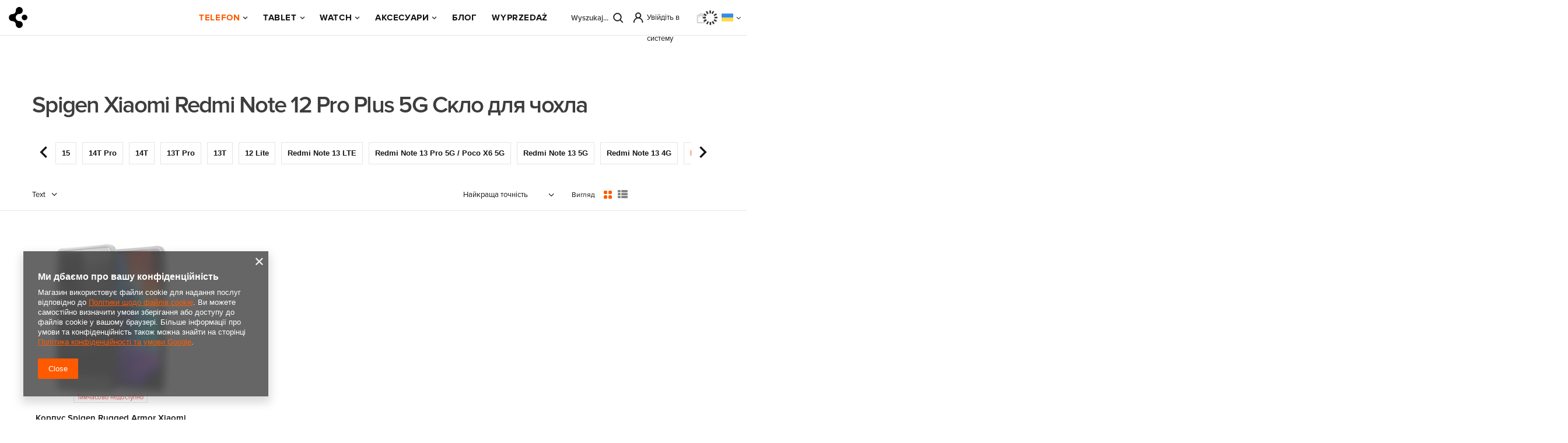

--- FILE ---
content_type: text/html; charset=utf-8
request_url: https://www.spigen.pl/uk/menu/telefon/xiaomi/redmi-note-12-pro-plus-5g-65670
body_size: 22515
content:
<!DOCTYPE html>
<html lang="uk" class="--freeShipping --vat --gross " ><head><meta name='viewport' content='user-scalable=no, initial-scale = 1.0, maximum-scale = 1.0, width=device-width, viewport-fit=cover'/> <link rel="preload" crossorigin="anonymous" as="font" href="/gfx/standards/fontello.woff?v=2"><meta http-equiv="Content-Type" content="text/html; charset=utf-8"><meta http-equiv="X-UA-Compatible" content="IE=edge"><title>Spigen Redmi Note 12 Pro Plus 5G | Xiaomi | Telefon на Spigen.pl</title><meta name="description" content="Spigen Redmi Note 12 Pro Plus 5G | Xiaomi | Telefon ✅ Купуйте аксесуари для телефонів, планшетів, смарт-годинників та навушників на Spigen.pl"><link rel="icon" href="/gfx/ukr/favicon.ico"><meta name="theme-color" content="#ff5a00"><meta name="msapplication-navbutton-color" content="#ff5a00"><meta name="apple-mobile-web-app-status-bar-style" content="#ff5a00"><link rel="preload stylesheet" as="style" href="/gfx/ukr/style.css.gzip?r=1755799888"><script>var app_shop={urls:{prefix:'data="/gfx/'.replace('data="', '')+'ukr/',graphql:'/graphql/v1/'},vars:{priceType:'gross',priceTypeVat:true,productDeliveryTimeAndAvailabilityWithBasket:false,geoipCountryCode:'US',currency:{id:'PLN',symbol:'PLN',country:'pl',format:'###,##0.00',beforeValue:false,space:true,decimalSeparator:',',groupingSeparator:' '},language:{id:'ukr',symbol:'uk',name:'Ukrainian'},},txt:{priceTypeText:' з ПДВ',},fn:{},fnrun:{},files:[],graphql:{}};const getCookieByName=(name)=>{const value=`; ${document.cookie}`;const parts = value.split(`; ${name}=`);if(parts.length === 2) return parts.pop().split(';').shift();return false;};if(getCookieByName('freeeshipping_clicked')){document.documentElement.classList.remove('--freeShipping');}if(getCookieByName('rabateCode_clicked')){document.documentElement.classList.remove('--rabateCode');}function hideClosedBars(){const closedBarsArray=JSON.parse(localStorage.getItem('closedBars'))||[];if(closedBarsArray.length){const styleElement=document.createElement('style');styleElement.textContent=`${closedBarsArray.map((el)=>`#${el}`).join(',')}{display:none !important;}`;document.head.appendChild(styleElement);}}hideClosedBars();</script><meta name="robots" content="index,follow"><meta name="rating" content="general"><meta name="Author" content="Spigen.pl based on IdoSell - the best online selling solutions for your e-store (www.idosell.com/shop).">
<!-- Begin LoginOptions html -->

<style>
#client_new_social .service_item[data-name="service_Apple"]:before, 
#cookie_login_social_more .service_item[data-name="service_Apple"]:before,
.oscop_contact .oscop_login__service[data-service="Apple"]:before {
    display: block;
    height: 2.6rem;
    content: url('/gfx/standards/apple.svg?r=1743165583');
}
.oscop_contact .oscop_login__service[data-service="Apple"]:before {
    height: auto;
    transform: scale(0.8);
}
#client_new_social .service_item[data-name="service_Apple"]:has(img.service_icon):before,
#cookie_login_social_more .service_item[data-name="service_Apple"]:has(img.service_icon):before,
.oscop_contact .oscop_login__service[data-service="Apple"]:has(img.service_icon):before {
    display: none;
}
</style>

<!-- End LoginOptions html -->

<!-- Open Graph -->
<meta property="og:type" content="website"><meta property="og:url" content="https://www.spigen.pl/uk/menu/telefon/xiaomi/redmi-note-12-pro-plus-5g-65670
"><meta property="og:title" content="Spigen Redmi Note 12 Pro Plus 5G | Xiaomi | Telefon на Spigen.pl"><meta property="og:description" content="Spigen Redmi Note 12 Pro Plus 5G | Xiaomi | Telefon ✅ Купуйте аксесуари для телефонів, планшетів, смарт-годинників та навушників на Spigen.pl"><meta property="og:site_name" content="Spigen.pl"><meta property="og:locale" content="uk_UA"><meta property="og:locale:alternate" content="pl_PL"><meta property="og:locale:alternate" content="en_GB"><meta property="og:locale:alternate" content="de_DE"><meta property="og:locale:alternate" content="fr_FR"><meta property="og:locale:alternate" content="es_ES"><meta property="og:image" content="https://www.spigen.pl/hpeciai/c59e419136fee7ea16c28009b37fa2df/pol_pl_Etui-Spigen-Rugged-Armor-Xiaomi-Redmi-Note-12-Pro-Plus-5G-Matte-Black-139562_1.jpg"><meta property="og:image:width" content="700"><meta property="og:image:height" content="700"><link rel="manifest" href="https://www.spigen.pl/data/include/pwa/18/manifest.json?t=3"><meta name="apple-mobile-web-app-capable" content="yes"><meta name="apple-mobile-web-app-status-bar-style" content="black"><meta name="apple-mobile-web-app-title" content="www.spigen.pl"><link rel="apple-touch-icon" href="/data/include/pwa/18/icon-128.png"><link rel="apple-touch-startup-image" href="/data/include/pwa/18/logo-512.png" /><meta name="msapplication-TileImage" content="/data/include/pwa/18/icon-144.png"><meta name="msapplication-TileColor" content="#2F3BA2"><meta name="msapplication-starturl" content="/"><script type="application/javascript">var _adblock = true;</script><script async src="/data/include/advertising.js"></script><script type="application/javascript">var statusPWA = {
                online: {
                    txt: "Connected to the Internet",
                    bg: "#5fa341"
                },
                offline: {
                    txt: "No Internet connection",
                    bg: "#eb5467"
                }
            }</script><script async type="application/javascript" src="/ajax/js/pwa_online_bar.js?v=1&r=6"></script><script >
window.dataLayer = window.dataLayer || [];
window.gtag = function gtag() {
dataLayer.push(arguments);
}
gtag('consent', 'default', {
'ad_storage': 'denied',
'analytics_storage': 'denied',
'ad_personalization': 'denied',
'ad_user_data': 'denied',
'wait_for_update': 500
});

gtag('set', 'ads_data_redaction', true);
</script><script  class='google_consent_mode_update'>
gtag('consent', 'update', {
'ad_storage': 'granted',
'analytics_storage': 'granted',
'ad_personalization': 'granted',
'ad_user_data': 'granted'
});
</script>
<!-- End Open Graph -->

<link rel="canonical" href="https://www.spigen.pl/uk/menu/telefon/xiaomi/redmi-note-12-pro-plus-5g-65670" />
<link rel="alternate" hreflang="en" href="https://www.spigen.pl/en/menu/phone/xiaomi/redmi-note-12-pro-plus-5g-65670" />
<link rel="alternate" hreflang="fr" href="https://www.spigen.pl/fr/menu/telephone/xiaomi/redmi-note-12-pro-plus-5g-65670" />
<link rel="alternate" hreflang="de" href="https://www.spigen.pl/de/menu/handy/xiaomi/redmi-note-12-pro-plus-5g-65670" />
<link rel="alternate" hreflang="pl" href="https://www.spigen.pl/pl/menu/telefon/xiaomi/redmi-note-12-pro-plus-5g-65670" />
<link rel="alternate" hreflang="es" href="https://www.spigen.pl/es/menu/movil/xiaomi/redmi-note-12-pro-plus-5g-65670" />
<link rel="alternate" hreflang="uk" href="https://www.spigen.pl/uk/menu/telefon/xiaomi/redmi-note-12-pro-plus-5g-65670" />
                <!-- Global site tag (gtag.js) -->
                <script  async src="https://www.googletagmanager.com/gtag/js?id=G-VVZDZ8H42H"></script>
                <script >
                    window.dataLayer = window.dataLayer || [];
                    window.gtag = function gtag(){dataLayer.push(arguments);}
                    gtag('js', new Date());
                    
                    gtag('config', 'G-VVZDZ8H42H');

                </script>
                <link rel="stylesheet" type="text/css" href="/data/designs/636e70e8875b95.36428176_78/gfx/ukr/custom.css.gzip?r=1755800451">            <!-- Google Tag Manager -->
                    <script >(function(w,d,s,l,i){w[l]=w[l]||[];w[l].push({'gtm.start':
                    new Date().getTime(),event:'gtm.js'});var f=d.getElementsByTagName(s)[0],
                    j=d.createElement(s),dl=l!='dataLayer'?'&l='+l:'';j.async=true;j.src=
                    'https://www.googletagmanager.com/gtm.js?id='+i+dl;f.parentNode.insertBefore(j,f);
                    })(window,document,'script','dataLayer','GTM-W77MCDQ');</script>
            <!-- End Google Tag Manager --><link rel="preload" as="image" media="(max-width: 420px)" href="/hpeciai/7f71c70b48c26ed4e4de13f761829e65/ukr_is_%D0%9A%D0%BE%D1%80%D0%BF%D1%83%D1%81-Spigen-Rugged-Armor-Xiaomi-Redmi-Note-12-Pro-Plus-5G-MATTE-%D0%A7%D0%BE%D1%80%D0%BD%D0%B8%D0%B9-139562jpg"><link rel="preload" as="image" media="(min-width: 420.1px)" href="/hpeciai/5249765db2f6c36371dbff5e355cea0c/ukr_il_%D0%9A%D0%BE%D1%80%D0%BF%D1%83%D1%81-Spigen-Rugged-Armor-Xiaomi-Redmi-Note-12-Pro-Plus-5G-MATTE-%D0%A7%D0%BE%D1%80%D0%BD%D0%B8%D0%B9-139562jpg"></head><body><div id="container" class="search_page container max-width-1200"><header class=" commercial_banner"><script class="ajaxLoad">
                app_shop.vars.vat_registered="true";app_shop.vars.currency_format="###,##0.00";app_shop.vars.currency_before_value=false;app_shop.vars.currency_space=true;app_shop.vars.symbol="PLN";app_shop.vars.id="PLN";app_shop.vars.baseurl="http://www.spigen.pl/";app_shop.vars.sslurl="https://www.spigen.pl/";app_shop.vars.curr_url="%2Fuk%2Fmenu%2Ftelefon%2Fxiaomi%2Fredmi-note-12-pro-plus-5g-65670";var currency_decimal_separator=',';var currency_grouping_separator=' ';app_shop.vars.blacklist_extension=["exe","com","swf","js","php"];app_shop.vars.blacklist_mime=["application/javascript","application/octet-stream","message/http","text/javascript","application/x-deb","application/x-javascript","application/x-shockwave-flash","application/x-msdownload"];app_shop.urls.contact="/uk/contact";</script><div id="viewType" style="display:none"></div><div id="freeShipping" class="freeShipping"><span class="freeShipping__info">Безкоштовна доставка</span><strong class="freeShipping__val">
				від 
				70,00 PLN</strong><a href="" class="freeShipping__close"></a></div><div id="logo" class="d-flex align-items-center"><a href="https://www.spigen.pl/" target="_self"><img src="/data/gfx/mask/ukr/logo_18_big.jpg" alt="Офіційний магазин Spigen" width="321" height="69"></a></div><form action="https://www.spigen.pl/uk/search" method="get" id="menu_search" class="menu_search"><a href="#showSearchForm" class="menu_search__mobile"></a><div class="menu_search__block"><div class="menu_search__item --input"><div class="label_search_top"><label>Czego szukasz?</label><i class="search__close" role="button"><svg aria-hidden="true" focusable="false" role="presentation" class="icon icon-theme-164" viewBox="0 0 24 24"><path d="M19.583 4.965a.65.65 0 0 1-.176.449l-6.445 6.426 6.445 6.426c.117.131.176.28.176.449a.65.65 0 0 1-.176.449.846.846 0 0 1-.215.127.596.596 0 0 1-.468 0 .846.846 0 0 1-.215-.127l-6.426-6.445-6.426 6.445a.846.846 0 0 1-.215.127.596.596 0 0 1-.468 0 .846.846 0 0 1-.215-.127.65.65 0 0 1-.176-.449c0-.169.059-.318.176-.449l6.445-6.426-6.445-6.426a.65.65 0 0 1-.176-.449c0-.169.059-.318.176-.449a.652.652 0 0 1 .449-.176c.169 0 .319.059.449.176l6.426 6.445 6.426-6.445a.652.652 0 0 1 .449-.176c.169 0 .319.059.449.176.117.13.176.28.176.449z"></path></svg></i></div><input class="menu_search__input" type="text" name="text" autocomplete="off" placeholder="Введіть те, що ви шукаєте"><button class="menu_search__submit" type="submit"><svg aria-hidden="true" focusable="false" role="presentation" class="icon icon-theme-168" viewBox="0 0 24 24"><path d="M13.261 2.475a8.177 8.177 0 0 1 2.588 1.738 8.172 8.172 0 0 1 1.738 2.588 7.97 7.97 0 0 1 .635 3.164 7.836 7.836 0 0 1-.527 2.861 8.355 8.355 0 0 1-1.426 2.412l4.902 4.902c.117.131.176.28.176.449s-.059.319-.176.449c-.065.052-.137.095-.215.127s-.156.049-.234.049-.156-.017-.234-.049-.149-.075-.215-.127l-4.902-4.902c-.703.6-1.507 1.074-2.412 1.426s-1.859.528-2.862.528a7.945 7.945 0 0 1-3.164-.635 8.144 8.144 0 0 1-2.588-1.738 8.15 8.15 0 0 1-1.738-2.588 7.962 7.962 0 0 1-.635-3.164 7.97 7.97 0 0 1 .635-3.164 8.172 8.172 0 0 1 1.738-2.588 8.15 8.15 0 0 1 2.588-1.738c.989-.423 2.044-.635 3.164-.635s2.174.212 3.164.635zM3.759 12.641c.358.834.85 1.563 1.475 2.188s1.354 1.117 2.188 1.475c.833.358 1.726.537 2.676.537s1.843-.179 2.676-.537c.833-.357 1.563-.85 2.188-1.475s1.116-1.354 1.475-2.188a6.705 6.705 0 0 0 .537-2.676c0-.95-.179-1.842-.537-2.676-.358-.833-.85-1.563-1.475-2.188s-1.354-1.116-2.188-1.475c-.835-.356-1.727-.536-2.677-.536s-1.843.18-2.676.537c-.833.358-1.563.85-2.188 1.475S4.117 6.456 3.759 7.289a6.694 6.694 0 0 0-.537 2.676c0 .951.178 1.843.537 2.676z"></path></svg></button></div><div class="menu_search__item --results search_result"></div></div></form><div id="menu_settings" class="align-items-center justify-content-center justify-content-lg-end"><div class="open_trigger"><span class="d-none d-md-inline-block flag flag_ukr"></span><div class="menu_settings_wrapper d-md-none"><div class="menu_settings_inline"><div class="menu_settings_header">
								Мова та валюта: 
							</div><div class="menu_settings_content"><span class="menu_settings_flag flag flag_ukr"></span><strong class="menu_settings_value"><span class="menu_settings_language">uk</span><span> | </span><span class="menu_settings_currency">PLN</span></strong></div></div><div class="menu_settings_inline"><div class="menu_settings_header">
								Доставка за адресою: 
							</div><div class="menu_settings_content"><strong class="menu_settings_value">Польща</strong></div></div></div><i class="icon-angle-down d-none d-md-inline-block"></i></div><form action="https://www.spigen.pl/uk/settings.html" method="post"><ul><li><div class="form-group"><label class="menu_settings_lang_label">Мова</label><div class="radio"><label><input type="radio" name="lang" value="pol"><span class="flag flag_pol"></span><span>pl</span></label></div><div class="radio"><label><input type="radio" name="lang" value="eng"><span class="flag flag_eng"></span><span>en</span></label></div><div class="radio"><label><input type="radio" name="lang" value="ger"><span class="flag flag_ger"></span><span>de</span></label></div><div class="radio"><label><input type="radio" name="lang" value="fre"><span class="flag flag_fre"></span><span>fr</span></label></div><div class="radio"><label><input type="radio" name="lang" value="spa"><span class="flag flag_spa"></span><span>es</span></label></div><div class="radio"><label><input type="radio" name="lang" checked value="ukr"><span class="flag flag_ukr"></span><span>uk</span></label></div></div></li><li><div class="form-group"><label for="menu_settings_curr">Валюта</label><div class="select-after"><select class="form-control" name="curr" id="menu_settings_curr"><option value="PLN" selected>PLN</option><option value="EUR">EUR (1 PLN = 0.2377EUR)
															</option><option value="GBP">GBP (1 PLN = 0.2059GBP)
															</option><option value="USD">USD (1 PLN = 0.2842USD)
															</option><option value="RON">RON (1 PLN = 1.2112RON)
															</option><option value="CZK">CZK (1 PLN = 5.777CZK)
															</option><option value="CHF">CHF (1 PLN = 0.2182CHF)
															</option><option value="DKK">DKK (1 PLN = 1.7746DKK)
															</option></select></div></div><div class="form-group"><label for="menu_settings_country">Доставка за адресою</label><div class="select-after"><select class="form-control" name="country" id="menu_settings_country"><option value="1143020016">Austria</option><option value="1143020022">Belgia</option><option value="1143020033">Bułgaria</option><option value="1143020038">Chorwacja</option><option value="1143020041">Czechy</option><option value="1143020042">Dania</option><option value="1143020051">Estonia</option><option value="1143020056">Finlandia</option><option value="1143020057">Francja</option><option value="1143020062">Grecja</option><option value="1143020075">Hiszpania</option><option value="1143020076">Holandia</option><option value="1143020083">Irlandia</option><option value="1143020116">Litwa</option><option value="1143020118">Łotwa</option><option value="1143020143">Niemcy</option><option value="1143020163">Portugalia</option><option value="1143020169">Rumunia</option><option value="1143020182">Słowacja</option><option value="1143020183">Słowenia</option><option value="1143020193">Szwecja</option><option value="1143020217">Węgry</option><option value="1143020220">Włochy</option><option selected value="1143020003">Польща</option></select></div></div></li><li class="buttons"><button class="btn --solid --large" type="submit">
								Застосуйте зміни
							</button></li></ul></form><div id="menu_additional"><a class="account_link" href="https://www.spigen.pl/uk/login.html">Увійдіть в систему</a><div class="shopping_list_top" data-empty="true"><a href="https://www.spigen.pl/uk/shoppinglist" class="wishlist_link slt_link --empty">Списки покупок</a><div class="slt_lists"><ul class="slt_lists__nav"><li class="slt_lists__nav_item" data-list_skeleton="true" data-list_id="true" data-shared="true"><a class="slt_lists__nav_link" data-list_href="true"><span class="slt_lists__nav_name" data-list_name="true"></span><span class="slt_lists__count" data-list_count="true">0</span></a></li><li class="slt_lists__nav_item --empty"><a class="slt_lists__nav_link --empty" href="https://www.spigen.pl/uk/shoppinglist"><span class="slt_lists__nav_name" data-list_name="true">Список покупок</span><span class="slt_lists__count" data-list_count="true">0</span></a></li></ul></div></div></div></div><a class="account_link_mobile" href="https://www.spigen.pl/uk/login.html">Увійдіть в систему</a><div class="shopping_list_top_mobile d-none" data-empty="true"><a href="https://www.spigen.pl/uk/shoppinglist" class="sltm_link --empty"></a></div><div id="menu_basket" class="topBasket --skeleton"><a class="topBasket__sub" href="/basketedit.php"><span class="badge badge-info"></span><strong class="topBasket__price">0,00 PLN</strong></a><div class="topBasket__details --products" style="display: none;"><div class="topBasket__block --labels"><label class="topBasket__item --name">Продукт</label><label class="topBasket__item --sum">Кількість</label><label class="topBasket__item --prices">Ціна</label></div><div class="topBasket__block --products"></div></div><div class="topBasket__details --shipping" style="display: none;"><span class="topBasket__name">Вартість доставки від</span><span id="shipppingCost"></span></div><script>
						app_shop.vars.cache_html = true;
					</script></div><nav id="menu_categories" class="wide"><button type="button" class="navbar-toggler"><i class="icon-reorder"></i></button><div class="navbar-collapse" id="menu_navbar"><ul class="navbar-nav mx-md-n2"><li class="nav-item active"><a  href="/uk/menu/telefon-53273" target="_self" title="Telefon" class="nav-link active" >Telefon</a><ul class="navbar-subnav"><li class="nav-item"><a  href="/uk/menu/telefon/apple-30946" target="_self" title="Apple" class="nav-link" >Apple</a><ul class="navbar-subsubnav more"><li class="nav-item"><a  href="/uk/menu/telefon/apple/iphone-17-pro-max-87258" target="_self" title="iPhone 17 Pro Max" class="nav-link" >iPhone 17 Pro Max</a></li><li class="nav-item"><a  href="/uk/menu/telefon/apple/iphone-17-pro-87257" target="_self" title="iPhone 17 Pro" class="nav-link" >iPhone 17 Pro</a></li><li class="nav-item"><a  href="/uk/menu/telefon/apple/iphone-17-air-87256" target="_self" title="iPhone 17 Air" class="nav-link" >iPhone 17 Air</a></li><li class="nav-item"><a  href="/uk/menu/telefon/apple/iphone-17-87255" target="_self" title="iPhone 17" class="nav-link" >iPhone 17</a></li><li class="nav-item"><a  href="/uk/menu/telefon/apple/iphone-16e-86229" target="_self" title="iPhone 16E" class="nav-link" >iPhone 16E</a></li><li class="nav-item"><a  href="/uk/menu/telefon/apple/iphone-16-pro-max-79373" target="_self" title="iPhone 16 Pro Max" class="nav-link" >iPhone 16 Pro Max</a></li><li class="nav-item"><a  href="/uk/menu/telefon/apple/iphone-16-pro-79372" target="_self" title="iPhone 16 Pro" class="nav-link" >iPhone 16 Pro</a></li><li class="nav-item"><a  href="/uk/menu/telefon/apple/iphone-16-plus-79374" target="_self" title="iPhone 16 Plus" class="nav-link" >iPhone 16 Plus</a></li><li class="nav-item"><a  href="/uk/menu/telefon/apple/iphone-16-79371" target="_self" title="iPhone 16" class="nav-link" >iPhone 16</a></li><li class="nav-item"><a  href="/uk/menu/telefon/apple/iphone-15-pro-max-66534" target="_self" title="iPhone 15 Pro Max" class="nav-link" >iPhone 15 Pro Max</a></li><li class="nav-item"><a  href="/uk/menu/telefon/apple/iphone-15-pro-66533" target="_self" title="iPhone 15 Pro" class="nav-link" >iPhone 15 Pro</a></li><li class="nav-item"><a  href="/uk/menu/telefon/apple/iphone-15-plus-66532" target="_self" title="IPhone 15 Plus" class="nav-link" >IPhone 15 Plus</a></li><li class="nav-item"><a  href="/uk/menu/telefon/apple/iphone-15-65084" target="_self" title="iPhone 15" class="nav-link" >iPhone 15</a></li><li class="nav-item"><a  href="/uk/menu/telefon/apple/iphone-14-pro-max-41124" target="_self" title="IPhone 14 Pro Max" class="nav-link" >IPhone 14 Pro Max</a></li><li class="nav-item"><a  href="/uk/menu/telefon/apple/iphone-14-pro-41123" target="_self" title="IPhone 14 Pro" class="nav-link" >IPhone 14 Pro</a></li><li class="nav-item"><a  href="/uk/menu/telefon/apple/iphone-14-plus-41125" target="_self" title="IPhone 14 Plus" class="nav-link" >IPhone 14 Plus</a></li><li class="nav-item"><a  href="/uk/menu/telefon/apple/iphone-14-41122" target="_self" title="IPhone 14" class="nav-link" >IPhone 14</a></li><li class="nav-item"><a  href="/uk/menu/telefon/apple/iphone-13-pro-max-33734" target="_self" title="IPhone 13 Pro Max" class="nav-link" >IPhone 13 Pro Max</a></li><li class="nav-item"><a  href="/uk/menu/telefon/apple/iphone-13-pro-33735" target="_self" title="IPhone 13 Pro" class="nav-link" >IPhone 13 Pro</a></li><li class="nav-item"><a  href="/uk/menu/telefon/apple/iphone-13-mini-33733" target="_self" title="IPhone 13 Mini" class="nav-link" >IPhone 13 Mini</a></li><li class="nav-item"><a  href="/uk/menu/telefon/apple/iphone-13-33732" target="_self" title="IPhone 13" class="nav-link" >IPhone 13</a></li><li class="nav-item"><a  href="/uk/menu/telefon/apple/iphone-12-pro-max-32768" target="_self" title="IPhone 12 Pro Max" class="nav-link" >IPhone 12 Pro Max</a></li><li class="nav-item"><a  href="/uk/menu/telefon/apple/iphone-12-pro-32771" target="_self" title="IPhone 12 Pro" class="nav-link" >IPhone 12 Pro</a></li><li class="nav-item"><a  href="/uk/menu/telefon/apple/iphone-12-mini-32769" target="_self" title="IPhone 12 Mini" class="nav-link" >IPhone 12 Mini</a></li><li class="nav-item"><a  href="/uk/menu/telefon/apple/iphone-12-32770" target="_self" title="IPhone 12" class="nav-link" >IPhone 12</a></li><li class="nav-item"><a  href="/uk/menu/telefon/apple/iphone-11-pro-max-31927" target="_self" title="IPhone 11 Pro Max" class="nav-link" >IPhone 11 Pro Max</a></li><li class="nav-item"><a  href="/uk/menu/telefon/apple/iphone-11-pro-31936" target="_self" title="IPhone 11 Pro" class="nav-link" >IPhone 11 Pro</a></li><li class="nav-item"><a  href="/uk/menu/telefon/apple/iphone-11-31925" target="_self" title="IPhone 11" class="nav-link" >IPhone 11</a></li><li class="nav-item"><a  href="/uk/menu/telefon/apple/iphone-se-2022-34183" target="_self" title="IPhone SE 2022" class="nav-link" >IPhone SE 2022</a></li><li class="nav-item"><a  href="/uk/menu/telefon/apple/iphone-se-2020-32414" target="_self" title="IPhone SE 2020" class="nav-link" >IPhone SE 2020</a></li><li class="nav-item"><a  href="/uk/menu/telefon/apple/iphone-se-30968" target="_self" title="IPhone SE" class="nav-link" >IPhone SE</a></li><li class="nav-item"><a  href="/uk/menu/telefon/apple/iphone-xr-30958" target="_self" title="IPhone XR" class="nav-link" >IPhone XR</a></li><li class="nav-item"><a  href="/uk/menu/telefon/apple/iphone-xs-max-30960" target="_self" title="IPhone XS Max" class="nav-link" >IPhone XS Max</a></li><li class="nav-item"><a  href="/uk/menu/telefon/apple/iphone-xs-30959" target="_self" title="IPhone XS" class="nav-link" >IPhone XS</a></li><li class="nav-item"><a  href="/uk/menu/telefon/apple/iphone-x-30961" target="_self" title="IPhone X" class="nav-link" >IPhone X</a></li><li class="nav-item"><a  href="/uk/menu/telefon/apple/iphone-8-30962" target="_self" title="IPhone 8" class="nav-link" >IPhone 8</a></li><li class="nav-item"><a  href="/uk/menu/telefon/apple/iphone-7-30964" target="_self" title="IPhone 7" class="nav-link" >IPhone 7</a></li><li class="nav-item"><a  href="/uk/menu/telefon/apple/iphone-5s-30969" target="_self" title="IPhone 5S" class="nav-link" >IPhone 5S</a></li><li class="nav-item --extend"><a href="" class="nav-link" txt_alt="- Тест на руйнування">+ Розгорнути</a></li></ul></li><li class="nav-item"><a  href="/uk/menu/telefon/samsung-30947" target="_self" title="Samsung" class="nav-link" >Samsung</a><ul class="navbar-subsubnav more"><li class="nav-item"><a  href="/uk/menu/telefon/samsung/galaxy-z-flip-7-86821" target="_self" title="Galaxy Z Flip 7" class="nav-link" >Galaxy Z Flip 7</a></li><li class="nav-item"><a  href="/uk/menu/telefon/samsung/galaxy-z-flip-7-fe-86827" target="_self" title="Galaxy Z Flip 7 FE" class="nav-link" >Galaxy Z Flip 7 FE</a></li><li class="nav-item"><a  href="/uk/menu/telefon/samsung/galaxy-z-fold-7-86822" target="_self" title="Galaxy Z Fold 7" class="nav-link" >Galaxy Z Fold 7</a></li><li class="nav-item"><a  href="/uk/menu/telefon/samsung/galaxy-s25-fe-87416" target="_self" title="Galaxy S25 FE" class="nav-link" >Galaxy S25 FE</a></li><li class="nav-item"><a  href="/uk/menu/telefon/samsung/galaxy-s25-edge-86710" target="_self" title="Galaxy S25 Edge" class="nav-link" >Galaxy S25 Edge</a></li><li class="nav-item"><a  href="/uk/menu/telefon/samsung/galaxy-s25-ultra-81331" target="_self" title="Galaxy S25 Ultra" class="nav-link" >Galaxy S25 Ultra</a></li><li class="nav-item"><a  href="/uk/menu/telefon/samsung/galaxy-s25-plus-81332" target="_self" title="Galaxy S25 Plus" class="nav-link" >Galaxy S25 Plus</a></li><li class="nav-item"><a  href="/uk/menu/telefon/samsung/galaxy-s25-81330" target="_self" title="Galaxy S25" class="nav-link" >Galaxy S25</a></li><li class="nav-item"><a  href="/uk/menu/telefon/samsung/galaxy-s24-fe-79746" target="_self" title="Galaxy S24 FE" class="nav-link" >Galaxy S24 FE</a></li><li class="nav-item"><a  href="/uk/menu/telefon/samsung/galaxy-s24-ultra-67818" target="_self" title="Galaxy S24 Ultra" class="nav-link" >Galaxy S24 Ultra</a></li><li class="nav-item"><a  href="/uk/menu/telefon/samsung/galaxy-s24-plus-67819" target="_self" title="Galaxy S24 Plus" class="nav-link" >Galaxy S24 Plus</a></li><li class="nav-item"><a  href="/uk/menu/telefon/samsung/galaxy-s24-67817" target="_self" title="Galaxy S24" class="nav-link" >Galaxy S24</a></li><li class="nav-item"><a  href="/uk/menu/telefon/samsung/galaxy-s23-fe-67416" target="_self" title="Galaxy S23 FE" class="nav-link" >Galaxy S23 FE</a></li><li class="nav-item"><a  href="/uk/menu/telefon/samsung/galaxy-s23-ultra-51719" target="_self" title="Galaxy S23 Ultra" class="nav-link" >Galaxy S23 Ultra</a></li><li class="nav-item"><a  href="/uk/menu/telefon/samsung/galaxy-s23-plus-51718" target="_self" title="Galaxy S23 Plus" class="nav-link" >Galaxy S23 Plus</a></li><li class="nav-item"><a  href="/uk/menu/telefon/samsung/galaxy-s23-51717" target="_self" title="Galaxy S23" class="nav-link" >Galaxy S23</a></li><li class="nav-item"><a  href="/uk/menu/telefon/samsung/galaxy-s22-ultra-34008" target="_self" title="Galaxy S22 Ultra" class="nav-link" >Galaxy S22 Ultra</a></li><li class="nav-item"><a  href="/uk/menu/telefon/samsung/galaxy-s22-plus-34007" target="_self" title="Galaxy S22 Plus" class="nav-link" >Galaxy S22 Plus</a></li><li class="nav-item"><a  href="/uk/menu/telefon/samsung/galaxy-s22-34006" target="_self" title="Galaxy S22" class="nav-link" >Galaxy S22</a></li><li class="nav-item"><a  href="/uk/menu/telefon/samsung/galaxy-s21-ultra-33096" target="_self" title="Galaxy S21 Ultra" class="nav-link" >Galaxy S21 Ultra</a></li><li class="nav-item"><a  href="/uk/menu/telefon/samsung/galaxy-s21-fe-33709" target="_self" title="Galaxy S21 FE" class="nav-link" >Galaxy S21 FE</a></li><li class="nav-item"><a  href="/uk/menu/telefon/samsung/galaxy-s21-plus-79955" target="_self" title="Galaxy S21 Plus" class="nav-link" >Galaxy S21 Plus</a></li><li class="nav-item"><a  href="/uk/menu/telefon/samsung/galaxy-s21-33094" target="_self" title="Galaxy S21" class="nav-link" >Galaxy S21</a></li><li class="nav-item"><a  href="/uk/menu/telefon/samsung/galaxy-s20-plus-32279" target="_self" title="Galaxy S20+ Plus" class="nav-link" >Galaxy S20+ Plus</a></li><li class="nav-item"><a  href="/uk/menu/telefon/samsung/galaxy-s20-fe-32803" target="_self" title="Galaxy S20 FE" class="nav-link" >Galaxy S20 FE</a></li><li class="nav-item"><a  href="/uk/menu/telefon/samsung/galaxy-s10-plus-31707" target="_self" title="Galaxy S10 Plus" class="nav-link" >Galaxy S10 Plus</a></li><li class="nav-item"><a  href="/uk/menu/telefon/samsung/galaxy-s10-31706" target="_self" title="Galaxy S10" class="nav-link" >Galaxy S10</a></li><li class="nav-item"><a  href="/uk/menu/telefon/samsung/galaxy-s8-plus-79972" target="_self" title="Galaxy S8 Plus" class="nav-link" >Galaxy S8 Plus</a></li><li class="nav-item"><a  href="/uk/menu/telefon/samsung/galaxy-note-20-ultra-32766" target="_self" title="Galaxy Note 20 Ultra" class="nav-link" >Galaxy Note 20 Ultra</a></li><li class="nav-item"><a  href="/uk/menu/telefon/samsung/galaxy-note-20-79957" target="_self" title="Galaxy Note 20" class="nav-link" >Galaxy Note 20</a></li><li class="nav-item"><a  href="/uk/menu/telefon/samsung/galaxy-a73-40149" target="_self" title="Galaxy A73" class="nav-link" >Galaxy A73</a></li><li class="nav-item"><a  href="/uk/menu/telefon/samsung/galaxy-a72-33203" target="_self" title="Galaxy A72" class="nav-link" >Galaxy A72</a></li><li class="nav-item"><a  href="/uk/menu/telefon/samsung/galaxy-a56-5g-86398" target="_self" title="Galaxy A56 5G" class="nav-link" >Galaxy A56 5G</a></li><li class="nav-item"><a  href="/uk/menu/telefon/samsung/galaxy-a55-73090" target="_self" title="Galaxy A55" class="nav-link" >Galaxy A55</a></li><li class="nav-item"><a  href="/uk/menu/telefon/samsung/galaxy-a54-53449" target="_self" title="Galaxy A54" class="nav-link" >Galaxy A54</a></li><li class="nav-item"><a  href="/uk/menu/telefon/samsung/galaxy-a53-40039" target="_self" title="Galaxy A53" class="nav-link" >Galaxy A53</a></li><li class="nav-item"><a  href="/uk/menu/telefon/samsung/galaxy-a52-lte-40041" target="_self" title="Galaxy A52 LTE" class="nav-link" >Galaxy A52 LTE</a></li><li class="nav-item"><a  href="/uk/menu/telefon/samsung/galaxy-a52s-33951" target="_self" title="Galaxy A52S" class="nav-link" >Galaxy A52S</a></li><li class="nav-item"><a  href="/uk/menu/telefon/samsung/galaxy-a52-33199" target="_self" title="Galaxy A52" class="nav-link" >Galaxy A52</a></li><li class="nav-item"><a  href="/uk/menu/telefon/samsung/galaxy-a42-5g-81120" target="_self" title="Galaxy A42 5G" class="nav-link" >Galaxy A42 5G</a></li><li class="nav-item"><a  href="/uk/menu/telefon/samsung/galaxy-a36-5g-86399" target="_self" title="Galaxy A36 5G" class="nav-link" >Galaxy A36 5G</a></li><li class="nav-item"><a  href="/uk/menu/telefon/samsung/galaxy-a35-5g-76568" target="_self" title="Galaxy A35 5G" class="nav-link" >Galaxy A35 5G</a></li><li class="nav-item"><a  href="/uk/menu/telefon/samsung/galaxy-a34-53447" target="_self" title="Galaxy A34" class="nav-link" >Galaxy A34</a></li><li class="nav-item"><a  href="/uk/menu/telefon/samsung/galaxy-a26-5g-86397" target="_self" title="Galaxy A26 5G" class="nav-link" >Galaxy A26 5G</a></li><li class="nav-item"><a  href="/uk/menu/telefon/samsung/galaxy-a25-68073" target="_self" title="Galaxy A25" class="nav-link" >Galaxy A25</a></li><li class="nav-item"><a  href="/uk/menu/telefon/samsung/galaxy-a21s-32651" target="_self" title="Galaxy A21s" class="nav-link" >Galaxy A21s</a></li><li class="nav-item"><a  href="/uk/menu/telefon/samsung/galaxy-a16-4g-5g-80958" target="_self" title="Galaxy A16 4G / 5G" class="nav-link" >Galaxy A16 4G / 5G</a></li><li class="nav-item"><a  href="/uk/menu/telefon/samsung/galaxy-a15-68076" target="_self" title="Galaxy A15" class="nav-link" >Galaxy A15</a></li><li class="nav-item"><a  href="/uk/menu/telefon/samsung/galaxy-a14-lte-65671" target="_self" title="Galaxy A14 LTE" class="nav-link" >Galaxy A14 LTE</a></li><li class="nav-item"><a  href="/uk/menu/telefon/samsung/galaxy-a14-53387" target="_self" title="Galaxy A14" class="nav-link" >Galaxy A14</a></li><li class="nav-item"><a  href="/uk/menu/telefon/samsung/galaxy-a13-40101" target="_self" title="Galaxy A13" class="nav-link" >Galaxy A13</a></li><li class="nav-item"><a  href="/uk/menu/telefon/samsung/galaxy-a11-81372" target="_self" title="Galaxy A11" class="nav-link" >Galaxy A11</a></li><li class="nav-item"><a  href="/uk/menu/telefon/samsung/galaxy-m55-79367" target="_self" title="Galaxy M55" class="nav-link" >Galaxy M55</a></li><li class="nav-item"><a  href="/uk/menu/telefon/samsung/galaxy-m54-5g-65830" target="_self" title="Galaxy M54 5G" class="nav-link" >Galaxy M54 5G</a></li><li class="nav-item"><a  href="/uk/menu/telefon/samsung/galaxy-m53-41065" target="_self" title="Galaxy M53" class="nav-link" >Galaxy M53</a></li><li class="nav-item"><a  href="/uk/menu/telefon/samsung/galaxy-m35-79563" target="_self" title="Galaxy M35" class="nav-link" >Galaxy M35</a></li><li class="nav-item"><a  href="/uk/menu/telefon/samsung/galaxy-m23-41086" target="_self" title="Galaxy M23" class="nav-link" >Galaxy M23</a></li><li class="nav-item"><a  href="/uk/menu/telefon/samsung/galaxy-xcover-7-pro-86727" target="_self" title="Galaxy Xcover 7 Pro" class="nav-link" >Galaxy Xcover 7 Pro</a></li><li class="nav-item"><a  href="/uk/menu/telefon/samsung/galaxy-xcover-7-72508" target="_self" title="Galaxy Xcover 7" class="nav-link" >Galaxy Xcover 7</a></li><li class="nav-item"><a  href="/uk/menu/telefon/samsung/galaxy-z-flip-6-79328" target="_self" title="Galaxy Z Flip 6" class="nav-link" >Galaxy Z Flip 6</a></li><li class="nav-item"><a  href="/uk/menu/telefon/samsung/galaxy-z-flip-5-66567" target="_self" title="Galaxy Z Flip 5" class="nav-link" >Galaxy Z Flip 5</a></li><li class="nav-item"><a  href="/uk/menu/telefon/samsung/galaxy-z-flip-4-41220" target="_self" title="Galaxy Z Flip 4" class="nav-link" >Galaxy Z Flip 4</a></li><li class="nav-item"><a  href="/uk/menu/telefon/samsung/galaxy-z-fold-6-79350" target="_self" title="Galaxy Z Fold 6" class="nav-link" >Galaxy Z Fold 6</a></li><li class="nav-item"><a  href="/uk/menu/telefon/samsung/galaxy-z-fold-5-66568" target="_self" title="Galaxy Z Fold 5" class="nav-link" >Galaxy Z Fold 5</a></li><li class="nav-item"><a  href="/uk/menu/telefon/samsung/galaxy-z-fold-4-41208" target="_self" title="Galaxy Z Fold 4" class="nav-link" >Galaxy Z Fold 4</a></li><li class="nav-item"><a  href="/uk/menu/telefon/samsung/galaxy-a17-87452" target="_self" title="Galaxy A17" class="nav-link" >Galaxy A17</a></li><li class="nav-item --extend"><a href="" class="nav-link" txt_alt="- Тест на руйнування">+ Розгорнути</a></li></ul></li><li class="nav-item"><a  href="/uk/menu/telefon/google-32008" target="_self" title="Google" class="nav-link" >Google</a><ul class="navbar-subsubnav more"><li class="nav-item"><a  href="/uk/menu/telefon/google/pixel-8a-78378" target="_self" title="Pixel 8a" class="nav-link" >Pixel 8a</a></li><li class="nav-item"><a  href="/uk/menu/telefon/google/pixel-8-pro-66850" target="_self" title="Pixel 8 Pro" class="nav-link" >Pixel 8 Pro</a></li><li class="nav-item"><a  href="/uk/menu/telefon/google/pixel-8-66849" target="_self" title="Pixel 8" class="nav-link" >Pixel 8</a></li><li class="nav-item"><a  href="/uk/menu/telefon/google/pixel-7a-65822" target="_self" title="Pixel 7A" class="nav-link" >Pixel 7A</a></li><li class="nav-item"><a  href="/uk/menu/telefon/google/pixel-7-pro-51152" target="_self" title="Pixel 7 Pro" class="nav-link" >Pixel 7 Pro</a></li><li class="nav-item"><a  href="/uk/menu/telefon/google/pixel-7-41089" target="_self" title="Pixel 7" class="nav-link" >Pixel 7</a></li><li class="nav-item"><a  href="/uk/menu/telefon/google/pixel-6a-41087" target="_self" title="Pixel 6A" class="nav-link" >Pixel 6A</a></li><li class="nav-item"><a  href="/uk/menu/telefon/google/pixel-6-34080" target="_self" title="Pixel 6" class="nav-link" >Pixel 6</a></li><li class="nav-item"><a  href="/uk/menu/telefon/google/pixel-fold-65823" target="_self" title="Pixel Fold" class="nav-link" >Pixel Fold</a></li><li class="nav-item"><a  href="/uk/menu/telefon/google/pixel-9-79364" target="_self" title="Pixel 9" class="nav-link" >Pixel 9</a></li><li class="nav-item"><a  href="/uk/menu/telefon/google/pixel-9-pro-79365" target="_self" title="Pixel 9 Pro" class="nav-link" >Pixel 9 Pro</a></li><li class="nav-item"><a  href="/uk/menu/telefon/google/pixel-9-pro-xl-79379" target="_self" title="Pixel 9 Pro XL" class="nav-link" >Pixel 9 Pro XL</a></li><li class="nav-item"><a  href="/uk/menu/telefon/google/pixel-9a-86503" target="_self" title="Pixel 9A" class="nav-link" >Pixel 9A</a></li><li class="nav-item"><a  href="/uk/menu/telefon/google/pixel-10-86942" target="_self" title="Pixel 10" class="nav-link" >Pixel 10</a></li><li class="nav-item"><a  href="/uk/menu/telefon/google/pixel-10-pro-86943" target="_self" title="Pixel 10 Pro" class="nav-link" >Pixel 10 Pro</a></li><li class="nav-item"><a  href="/uk/menu/telefon/google/pixel-10-pro-xl-86944" target="_self" title="Pixel 10 Pro XL" class="nav-link" >Pixel 10 Pro XL</a></li><li class="nav-item --extend"><a href="" class="nav-link" txt_alt="- Тест на руйнування">+ Розгорнути</a></li></ul></li><li class="nav-item active"><a  href="/uk/menu/telefon/xiaomi-30955" target="_self" title="Xiaomi" class="nav-link active" >Xiaomi</a><ul class="navbar-subsubnav more"><li class="nav-item"><a  href="/uk/menu/telefon/xiaomi/15-86230" target="_self" title="15" class="nav-link" >15</a></li><li class="nav-item"><a  href="/uk/menu/telefon/xiaomi/14t-pro-81208" target="_self" title="14T Pro" class="nav-link" >14T Pro</a></li><li class="nav-item"><a  href="/uk/menu/telefon/xiaomi/14t-81209" target="_self" title="14T" class="nav-link" >14T</a></li><li class="nav-item"><a  href="/uk/menu/telefon/xiaomi/13t-pro-68075" target="_self" title="13T Pro" class="nav-link" >13T Pro</a></li><li class="nav-item"><a  href="/uk/menu/telefon/xiaomi/13t-68074" target="_self" title="13T" class="nav-link" >13T</a></li><li class="nav-item"><a  href="/uk/menu/telefon/xiaomi/12-lite-59009" target="_self" title="12 Lite" class="nav-link" >12 Lite</a></li><li class="nav-item"><a  href="/uk/menu/telefon/xiaomi/redmi-note-13-lte-78422" target="_self" title="Redmi Note 13 LTE" class="nav-link" >Redmi Note 13 LTE</a></li><li class="nav-item"><a  href="/uk/menu/telefon/xiaomi/redmi-note-13-pro-5g-poco-x6-5g-78377" target="_self" title="Redmi Note 13 Pro 5G / Poco X6 5G" class="nav-link" >Redmi Note 13 Pro 5G / Poco X6 5G</a></li><li class="nav-item"><a  href="/uk/menu/telefon/xiaomi/redmi-note-13-5g-73575" target="_self" title="Redmi Note 13 5G" class="nav-link" >Redmi Note 13 5G</a></li><li class="nav-item"><a  href="/uk/menu/telefon/xiaomi/redmi-note-13-4g-78423" target="_self" title="Redmi Note 13 4G" class="nav-link" >Redmi Note 13 4G</a></li><li class="nav-item active"><a  href="/uk/menu/telefon/xiaomi/redmi-note-12-pro-plus-5g-65670" target="_self" title="Redmi Note 12 Pro Plus 5G" class="nav-link active" >Redmi Note 12 Pro Plus 5G</a></li><li class="nav-item"><a  href="/uk/menu/telefon/xiaomi/redmi-note-12-pro-5g-65669" target="_self" title="Redmi Note 12 Pro 5G" class="nav-link" >Redmi Note 12 Pro 5G</a></li><li class="nav-item"><a  href="/uk/menu/telefon/xiaomi/redmi-note-12-5g-66743" target="_self" title="Redmi Note 12 5G" class="nav-link" >Redmi Note 12 5G</a></li><li class="nav-item"><a  href="/uk/menu/telefon/xiaomi/redmi-note-11-pro-34170" target="_self" title="Redmi Note 11 Pro" class="nav-link" >Redmi Note 11 Pro</a></li><li class="nav-item"><a  href="/uk/menu/telefon/xiaomi/redmi-note-10s-33318" target="_self" title="Redmi Note 10S" class="nav-link" >Redmi Note 10S</a></li><li class="nav-item"><a  href="/uk/menu/telefon/xiaomi/redmi-note-10-33324" target="_self" title="Redmi Note 10" class="nav-link" >Redmi Note 10</a></li><li class="nav-item"><a  href="/uk/menu/telefon/xiaomi/mi-10t-32320" target="_self" title="Mi 10T" class="nav-link" >Mi 10T</a></li><li class="nav-item"><a  href="/uk/menu/telefon/xiaomi/poco-x5-pro-5g-65672" target="_self" title="Poco X5 Pro 5G" class="nav-link" >Poco X5 Pro 5G</a></li><li class="nav-item"><a  href="/uk/menu/telefon/xiaomi/poco-x5-5g-66744" target="_self" title="Poco X5 5G" class="nav-link" >Poco X5 5G</a></li><li class="nav-item"><a  href="/uk/menu/telefon/xiaomi/15t-87691" target="_self" title="15T" class="nav-link" >15T</a></li><li class="nav-item"><a  href="/uk/menu/telefon/xiaomi/redmi-note-15-pro-5g-87711" target="_self" title="Redmi Note 15 Pro 5G" class="nav-link" >Redmi Note 15 Pro 5G</a></li><li class="nav-item"><a  href="/uk/menu/telefon/xiaomi/15t-pro-87713" target="_self" title="15T Pro" class="nav-link" >15T Pro</a></li><li class="nav-item --extend"><a href="" class="nav-link" txt_alt="- Тест на руйнування">+ Розгорнути</a></li></ul></li><li class="nav-item"><a  href="/uk/menu/telefon/oneplus-30956" target="_self" title="OnePlus" class="nav-link" >OnePlus</a><ul class="navbar-subsubnav"><li class="nav-item"><a  href="/uk/menu/telefon/oneplus/11-54047" target="_self" title="11" class="nav-link" >11</a></li><li class="nav-item"><a  href="/uk/menu/telefon/oneplus/nord-2-34045" target="_self" title="Nord 2" class="nav-link" >Nord 2</a></li><li class="nav-item"><a  href="/uk/menu/telefon/oneplus/12-68627" target="_self" title="12" class="nav-link" >12</a></li><li class="nav-item"><a  href="/uk/menu/telefon/oneplus/13-81347" target="_self" title="13" class="nav-link" >13</a></li><li class="nav-item"><a  href="/uk/menu/telefon/oneplus/nord-5-87248" target="_self" title="Nord 5" class="nav-link" >Nord 5</a></li><li class="nav-item"><a  href="/uk/menu/telefon/oneplus/15-87712" target="_self" title="15" class="nav-link" >15</a></li></ul></li><li class="nav-item"><a  href="/uk/menu/telefon/sony-30949" target="_self" title="Sony" class="nav-link" >Sony</a><ul class="navbar-subsubnav"><li class="nav-item"><a  href="/uk/menu/telefon/sony/xperia-10-iv-41092" target="_self" title="Xperia 10 IV" class="nav-link" >Xperia 10 IV</a></li><li class="nav-item"><a  href="/uk/menu/telefon/sony/xperia-10-v-65824" target="_self" title="Xperia 10 V" class="nav-link" >Xperia 10 V</a></li><li class="nav-item"><a  href="/uk/menu/telefon/sony/xperia-1-v-65827" target="_self" title="Xperia 1 V" class="nav-link" >Xperia 1 V</a></li><li class="nav-item"><a  href="/uk/menu/telefon/sony/xperia-5-v-67410" target="_self" title="Xperia 5 V" class="nav-link" >Xperia 5 V</a></li><li class="nav-item"><a  href="/uk/menu/telefon/sony/xperia-1-vi-79248" target="_self" title="Xperia 1 VI" class="nav-link" >Xperia 1 VI</a></li><li class="nav-item"><a  href="/uk/menu/telefon/sony/xperia-10-vi-79249" target="_self" title="Xperia 10 VI" class="nav-link" >Xperia 10 VI</a></li><li class="nav-item"><a  href="/uk/menu/telefon/sony/xperia-1-vii-86823" target="_self" title="Xperia 1 VII" class="nav-link" >Xperia 1 VII</a></li><li class="nav-item"><a  href="/uk/menu/telefon/sony/xperia-10-vii-87547" target="_self" title="Xperia 10 VII" class="nav-link" >Xperia 10 VII</a></li></ul></li><li class="nav-item"><a  href="/uk/menu/telefon/Інші-марки-40063" target="_self" title="Інші марки" class="nav-link" >Інші марки</a><ul class="navbar-subsubnav"><li class="nav-item"><a  href="/uk/menu/telefon/Інші-марки/asus-rog-ally-81211" target="_self" title="Asus ROG Ally" class="nav-link" >Asus ROG Ally</a></li><li class="nav-item"><a  href="/uk/menu/telefon/Інші-марки/tesla-40064" target="_self" title="Tesla" class="nav-link" >Tesla</a></li><li class="nav-item"><a  href="/uk/menu/telefon/Інші-марки/mercedes-40065" target="_self" title="Mercedes" class="nav-link" >Mercedes</a></li><li class="nav-item"><a  href="/uk/menu/telefon/Інші-марки/nintendo-40066" target="_self" title="Nintendo" class="nav-link" >Nintendo</a></li><li class="nav-item"><a  href="/uk/menu/telefon/Інші-марки/poco-41097" target="_self" title="Poco" class="nav-link" >Poco</a></li><li class="nav-item"><a  href="/uk/menu/telefon/Інші-марки/nothing-phone-53184" target="_self" title="Nothing Phone" class="nav-link" >Nothing Phone</a></li><li class="nav-item"><a  href="/uk/menu/telefon/Інші-марки/motorola-53592" target="_self" title="Motorola" class="nav-link" >Motorola</a></li><li class="nav-item"><a  href="/uk/menu/telefon/Інші-марки/steam-deck-59006" target="_self" title="Steam Deck" class="nav-link" >Steam Deck</a></li></ul></li></ul></li><li class="nav-item"><a  href="/uk/menu/tablet-53275" target="_self" title="Tablet" class="nav-link" >Tablet</a><ul class="navbar-subnav"><li class="nav-item"><a  href="/uk/menu/tablet/apple-53276" target="_self" title="Apple" class="nav-link" >Apple</a><ul class="navbar-subsubnav more"><li class="nav-item"><a  href="/uk/menu/tablet/apple/ipad-pro-7-13-2024-78413" target="_self" title="iPad Pro 7 13 2024" class="nav-link" >iPad Pro 7 13 2024</a></li><li class="nav-item"><a  href="/uk/menu/tablet/apple/ipad-pro-7-11-2024-78412" target="_self" title="iPad Pro 7 11 2024" class="nav-link" >iPad Pro 7 11 2024</a></li><li class="nav-item"><a  href="/uk/menu/tablet/apple/ipad-Ефір-6-13-2024-78410" target="_self" title="iPad Ефір 6 13 2024" class="nav-link" >iPad Ефір 6 13 2024</a></li><li class="nav-item"><a  href="/uk/menu/tablet/apple/ipad-Ефір-6-11-2024-78411" target="_self" title="iPad Ефір 6 11 2024" class="nav-link" >iPad Ефір 6 11 2024</a></li><li class="nav-item"><a  href="/uk/menu/tablet/apple/ipad-10-9-2022-53462" target="_self" title="iPad 10.9 2022" class="nav-link" >iPad 10.9 2022</a></li><li class="nav-item"><a  href="/uk/menu/tablet/apple/ipad-10-2-2021-39943" target="_self" title="iPad 10.2 2021" class="nav-link" >iPad 10.2 2021</a></li><li class="nav-item"><a  href="/uk/menu/tablet/apple/ipad-10-2-2020-39942" target="_self" title="iPad 10.2 2020" class="nav-link" >iPad 10.2 2020</a></li><li class="nav-item"><a  href="/uk/menu/tablet/apple/ipad-10-2-2019-39941" target="_self" title="iPad 10.2 2019" class="nav-link" >iPad 10.2 2019</a></li><li class="nav-item"><a  href="/uk/menu/tablet/apple/ipad-9-39950" target="_self" title="iPad 9" class="nav-link" >iPad 9</a></li><li class="nav-item"><a  href="/uk/menu/tablet/apple/ipad-8-39948" target="_self" title="iPad 8" class="nav-link" >iPad 8</a></li><li class="nav-item"><a  href="/uk/menu/tablet/apple/ipad-air-5-2022-41111" target="_self" title="iPad Air 5 2022" class="nav-link" >iPad Air 5 2022</a></li><li class="nav-item"><a  href="/uk/menu/tablet/apple/ipad-air-4-2020-39955" target="_self" title="iPad Air 4 2020" class="nav-link" >iPad Air 4 2020</a></li><li class="nav-item"><a  href="/uk/menu/tablet/apple/ipad-6-mini-2021-40025" target="_self" title="iPad 6 Mini 2021" class="nav-link" >iPad 6 Mini 2021</a></li><li class="nav-item"><a  href="/uk/menu/tablet/apple/ipad-pro-12-9-2022-59007" target="_self" title="iPad Pro 12.9 2022" class="nav-link" >iPad Pro 12.9 2022</a></li><li class="nav-item"><a  href="/uk/menu/tablet/apple/ipad-pro-12-9-2021-39968" target="_self" title="iPad Pro 12.9 2021" class="nav-link" >iPad Pro 12.9 2021</a></li><li class="nav-item"><a  href="/uk/menu/tablet/apple/ipad-pro-12-9-2020-39967" target="_self" title="iPad Pro 12.9 2020" class="nav-link" >iPad Pro 12.9 2020</a></li><li class="nav-item"><a  href="/uk/menu/tablet/apple/ipad-pro-12-9-2018-39966" target="_self" title="iPad Pro 12.9 2018" class="nav-link" >iPad Pro 12.9 2018</a></li><li class="nav-item"><a  href="/uk/menu/tablet/apple/ipad-pro-12-9-2nd-gen-39969" target="_self" title="iPad Pro 12.9 2nd gen" class="nav-link" >iPad Pro 12.9 2nd gen</a></li><li class="nav-item"><a  href="/uk/menu/tablet/apple/ipad-pro-11-2022-54048" target="_self" title="iPad Pro 11 2022" class="nav-link" >iPad Pro 11 2022</a></li><li class="nav-item"><a  href="/uk/menu/tablet/apple/ipad-pro-11-2021-39963" target="_self" title="iPad Pro 11 2021" class="nav-link" >iPad Pro 11 2021</a></li><li class="nav-item"><a  href="/uk/menu/tablet/apple/ipad-pro-11-2020-39962" target="_self" title="iPad Pro 11 2020" class="nav-link" >iPad Pro 11 2020</a></li><li class="nav-item"><a  href="/uk/menu/tablet/apple/ipad-pro-11-2018-39961" target="_self" title="iPad Pro 11 2018" class="nav-link" >iPad Pro 11 2018</a></li><li class="nav-item"><a  href="/uk/menu/tablet/apple/ipad-pro-11-39960" target="_self" title="iPad Pro 11" class="nav-link" >iPad Pro 11</a></li><li class="nav-item"><a  href="/uk/menu/tablet/apple/ipad-11-11-2025-86591" target="_self" title="iPad 11 11&amp;quot; 2025" class="nav-link" >iPad 11 11&quot; 2025</a></li><li class="nav-item"><a  href="/uk/menu/tablet/apple/ipad-air-7-11-2025-86592" target="_self" title="iPad Air 7 11&amp;quot; 2025" class="nav-link" >iPad Air 7 11&quot; 2025</a></li><li class="nav-item"><a  href="/uk/menu/tablet/apple/ipad-air-7-13-2025-86711" target="_self" title="iPad Air 7 13 2025" class="nav-link" >iPad Air 7 13 2025</a></li><li class="nav-item"><a  href="/uk/menu/tablet/apple/ipad-pro-8-13-2024-2025-87687" target="_self" title="iPad Pro 8 13 2024/2025" class="nav-link" >iPad Pro 8 13 2024/2025</a></li><li class="nav-item --extend"><a href="" class="nav-link" txt_alt="- Тест на руйнування">+ Розгорнути</a></li></ul></li><li class="nav-item"><a  href="/uk/menu/tablet/samsung-53278" target="_self" title="Samsung" class="nav-link" >Samsung</a><ul class="navbar-subsubnav more"><li class="nav-item"><a  href="/uk/menu/tablet/samsung/galaxy-tab-a8-10-5-40010" target="_self" title="Galaxy Tab A8 10.5" class="nav-link" >Galaxy Tab A8 10.5</a></li><li class="nav-item"><a  href="/uk/menu/tablet/samsung/galaxy-tab-a7-lite-40009" target="_self" title="Galaxy Tab A7 Lite" class="nav-link" >Galaxy Tab A7 Lite</a></li><li class="nav-item"><a  href="/uk/menu/tablet/samsung/galaxy-tab-s7-40012" target="_self" title="Galaxy Tab S7" class="nav-link" >Galaxy Tab S7</a></li><li class="nav-item"><a  href="/uk/menu/tablet/samsung/galaxy-tab-s7-plus-40015" target="_self" title="Galaxy Tab S7 Plus" class="nav-link" >Galaxy Tab S7 Plus</a></li><li class="nav-item"><a  href="/uk/menu/tablet/samsung/galaxy-tab-s9-66684" target="_self" title="Galaxy Tab S9" class="nav-link" >Galaxy Tab S9</a></li><li class="nav-item"><a  href="/uk/menu/tablet/samsung/galaxy-tab-s9-plus-66685" target="_self" title="Galaxy Tab S9 Plus" class="nav-link" >Galaxy Tab S9 Plus</a></li><li class="nav-item"><a  href="/uk/menu/tablet/samsung/galaxy-tab-s9-ultra-66686" target="_self" title="Galaxy Tab S9 Ultra" class="nav-link" >Galaxy Tab S9 Ultra</a></li><li class="nav-item"><a  href="/uk/menu/tablet/samsung/galaxy-tab-s8-ultra-66687" target="_self" title="Galaxy Tab S8 Ultra" class="nav-link" >Galaxy Tab S8 Ultra</a></li><li class="nav-item"><a  href="/uk/menu/tablet/samsung/galaxy-tab-s9-fe-plus-67628" target="_self" title="Galaxy Tab S9 Fe+ Plus" class="nav-link" >Galaxy Tab S9 Fe+ Plus</a></li><li class="nav-item"><a  href="/uk/menu/tablet/samsung/galaxy-tab-s9-fe-67629" target="_self" title="Galaxy Tab S9 Fe" class="nav-link" >Galaxy Tab S9 Fe</a></li><li class="nav-item"><a  href="/uk/menu/tablet/samsung/galaxy-tab-a9-plus-11-71116" target="_self" title="Galaxy Tab A9 Plus 11'" class="nav-link" >Galaxy Tab A9 Plus 11'</a></li><li class="nav-item"><a  href="/uk/menu/tablet/samsung/galaxy-tab-a9-71117" target="_self" title="Galaxy Tab A9" class="nav-link" >Galaxy Tab A9</a></li><li class="nav-item"><a  href="/uk/menu/tablet/samsung/galaxy-tab-s10-fe-10-9-86824" target="_self" title="Galaxy Tab S10 FE 10.9" class="nav-link" >Galaxy Tab S10 FE 10.9</a></li><li class="nav-item"><a  href="/uk/menu/tablet/samsung/galaxy-tab-s10-fe-plus-13-1-86825" target="_self" title="Galaxy Tab S10 FE+ Plus 13.1" class="nav-link" >Galaxy Tab S10 FE+ Plus 13.1</a></li><li class="nav-item"><a  href="/uk/menu/tablet/samsung/galaxy-tab-s10-ultra-87400" target="_self" title="Galaxy Tab S10 Ultra" class="nav-link" >Galaxy Tab S10 Ultra</a></li><li class="nav-item"><a  href="/uk/menu/tablet/samsung/galaxy-tab-s11-ultra-14-6-x930-936-87527" target="_self" title="Galaxy Tab S11 Ultra 14.6 X930 / 936" class="nav-link" >Galaxy Tab S11 Ultra 14.6 X930 / 936</a></li><li class="nav-item"><a  href="/uk/menu/tablet/samsung/galaxy-tab-s11-11-0-x730-736-87528" target="_self" title="Galaxy Tab S11 11.0 X730 / 736" class="nav-link" >Galaxy Tab S11 11.0 X730 / 736</a></li><li class="nav-item"><a  href="/uk/menu/tablet/samsung/galaxy-tab-a11-8-7-87688" target="_self" title="Galaxy Tab A11 8.7" class="nav-link" >Galaxy Tab A11 8.7</a></li><li class="nav-item"><a  href="/uk/menu/tablet/samsung/galaxy-tab-a11-plus-87689" target="_self" title="Galaxy Tab A11 Plus" class="nav-link" >Galaxy Tab A11 Plus</a></li><li class="nav-item --extend"><a href="" class="nav-link" txt_alt="- Тест на руйнування">+ Розгорнути</a></li></ul></li></ul></li><li class="nav-item"><a  href="/uk/menu/watch-53274" target="_self" title="Watch" class="nav-link" >Watch</a><ul class="navbar-subnav"><li class="nav-item"><a  href="/uk/menu/watch/apple-53277" target="_self" title="Apple" class="nav-link" >Apple</a><ul class="navbar-subsubnav more"><li class="nav-item"><a  href="/uk/menu/watch/apple/apple-watch-1-38mm-39971" target="_self" title="Apple Watch 1 38mm" class="nav-link" >Apple Watch 1 38mm</a></li><li class="nav-item"><a  href="/uk/menu/watch/apple/apple-watch-1-42mm-39973" target="_self" title="Apple Watch 1 42mm" class="nav-link" >Apple Watch 1 42mm</a></li><li class="nav-item"><a  href="/uk/menu/watch/apple/apple-watch-1-44mm-39974" target="_self" title="Apple Watch 1 44mm" class="nav-link" >Apple Watch 1 44mm</a></li><li class="nav-item"><a  href="/uk/menu/watch/apple/apple-watch-2-38mm-39975" target="_self" title="Apple Watch 2 38mm" class="nav-link" >Apple Watch 2 38mm</a></li><li class="nav-item"><a  href="/uk/menu/watch/apple/apple-watch-2-42mm-39977" target="_self" title="Apple Watch 2 42mm" class="nav-link" >Apple Watch 2 42mm</a></li><li class="nav-item"><a  href="/uk/menu/watch/apple/apple-watch-2-44mm-39978" target="_self" title="Apple Watch 2 44mm" class="nav-link" >Apple Watch 2 44mm</a></li><li class="nav-item"><a  href="/uk/menu/watch/apple/apple-watch-3-38mm-39979" target="_self" title="Apple Watch 3 38mm" class="nav-link" >Apple Watch 3 38mm</a></li><li class="nav-item"><a  href="/uk/menu/watch/apple/apple-watch-3-42mm-39981" target="_self" title="Apple Watch 3 42mm" class="nav-link" >Apple Watch 3 42mm</a></li><li class="nav-item"><a  href="/uk/menu/watch/apple/apple-watch-3-44mm-39982" target="_self" title="Apple Watch 3 44mm" class="nav-link" >Apple Watch 3 44mm</a></li><li class="nav-item"><a  href="/uk/menu/watch/apple/apple-watch-4-40mm-39984" target="_self" title="Apple Watch 4 40mm" class="nav-link" >Apple Watch 4 40mm</a></li><li class="nav-item"><a  href="/uk/menu/watch/apple/apple-watch-4-42mm-39986" target="_self" title="Apple Watch 4 42mm" class="nav-link" >Apple Watch 4 42mm</a></li><li class="nav-item"><a  href="/uk/menu/watch/apple/apple-watch-4-44mm-39987" target="_self" title="Apple Watch 4 44mm" class="nav-link" >Apple Watch 4 44mm</a></li><li class="nav-item"><a  href="/uk/menu/watch/apple/apple-watch-5-40mm-39990" target="_self" title="Apple Watch 5 40mm" class="nav-link" >Apple Watch 5 40mm</a></li><li class="nav-item"><a  href="/uk/menu/watch/apple/apple-watch-5-42mm-39992" target="_self" title="Apple Watch 5 42mm" class="nav-link" >Apple Watch 5 42mm</a></li><li class="nav-item"><a  href="/uk/menu/watch/apple/apple-watch-5-44mm-39993" target="_self" title="Apple Watch 5 44mm" class="nav-link" >Apple Watch 5 44mm</a></li><li class="nav-item"><a  href="/uk/menu/watch/apple/apple-watch-5-45mm-39994" target="_self" title="Apple Watch 5 45mm" class="nav-link" >Apple Watch 5 45mm</a></li><li class="nav-item"><a  href="/uk/menu/watch/apple/apple-watch-6-40mm-39996" target="_self" title="Apple Watch 6 40mm" class="nav-link" >Apple Watch 6 40mm</a></li><li class="nav-item"><a  href="/uk/menu/watch/apple/apple-watch-6-44mm-39999" target="_self" title="Apple Watch 6 44mm" class="nav-link" >Apple Watch 6 44mm</a></li><li class="nav-item"><a  href="/uk/menu/watch/apple/apple-watch-6-45mm-40000" target="_self" title="Apple Watch 6 45mm" class="nav-link" >Apple Watch 6 45mm</a></li><li class="nav-item"><a  href="/uk/menu/watch/apple/apple-watch-7-41mm-40002" target="_self" title="Apple Watch 7 41mm" class="nav-link" >Apple Watch 7 41mm</a></li><li class="nav-item"><a  href="/uk/menu/watch/apple/apple-watch-7-45mm-40004" target="_self" title="Apple Watch 7 45mm" class="nav-link" >Apple Watch 7 45mm</a></li><li class="nav-item"><a  href="/uk/menu/watch/apple/apple-watch-8-40mm-53266" target="_self" title="Apple Watch 8 40mm" class="nav-link" >Apple Watch 8 40mm</a></li><li class="nav-item"><a  href="/uk/menu/watch/apple/apple-watch-8-41mm-53265" target="_self" title="Apple Watch 8 41mm" class="nav-link" >Apple Watch 8 41mm</a></li><li class="nav-item"><a  href="/uk/menu/watch/apple/apple-watch-8-42mm-53268" target="_self" title="Apple Watch 8 42mm" class="nav-link" >Apple Watch 8 42mm</a></li><li class="nav-item"><a  href="/uk/menu/watch/apple/apple-watch-8-44mm-53269" target="_self" title="Apple Watch 8 44mm" class="nav-link" >Apple Watch 8 44mm</a></li><li class="nav-item"><a  href="/uk/menu/watch/apple/apple-watch-8-45mm-51756" target="_self" title="Apple Watch 8 45mm" class="nav-link" >Apple Watch 8 45mm</a></li><li class="nav-item"><a  href="/uk/menu/watch/apple/apple-watch-9-41mm-67601" target="_self" title="Apple Watch 9 41mm" class="nav-link" >Apple Watch 9 41mm</a></li><li class="nav-item"><a  href="/uk/menu/watch/apple/apple-watch-9-45mm-67602" target="_self" title="Apple Watch 9 45mm" class="nav-link" >Apple Watch 9 45mm</a></li><li class="nav-item"><a  href="/uk/menu/watch/apple/apple-watch-ultra-49mm-53191" target="_self" title="Apple Watch Ultra 49mm" class="nav-link" >Apple Watch Ultra 49mm</a></li><li class="nav-item"><a  href="/uk/menu/watch/apple/apple-watch-ultra-2-49mm-67603" target="_self" title="Apple Watch Ultra 2 49mm" class="nav-link" >Apple Watch Ultra 2 49mm</a></li><li class="nav-item"><a  href="/uk/menu/watch/apple/apple-watch-se-40mm-40005" target="_self" title="Apple Watch SE 40mm" class="nav-link" >Apple Watch SE 40mm</a></li><li class="nav-item"><a  href="/uk/menu/watch/apple/apple-watch-se-44mm-40006" target="_self" title="Apple Watch SE 44mm" class="nav-link" >Apple Watch SE 44mm</a></li><li class="nav-item"><a  href="/uk/menu/watch/apple/apple-watch-se-2022-40mm-67606" target="_self" title="Apple Watch SE 2022 40mm" class="nav-link" >Apple Watch SE 2022 40mm</a></li><li class="nav-item"><a  href="/uk/menu/watch/apple/apple-watch-se-2022-44mm-67607" target="_self" title="Apple Watch SE 2022 44mm" class="nav-link" >Apple Watch SE 2022 44mm</a></li><li class="nav-item"><a  href="/uk/menu/watch/apple/apple-watch-10-42mm-79558" target="_self" title="Apple Watch 10 42mm" class="nav-link" >Apple Watch 10 42mm</a></li><li class="nav-item"><a  href="/uk/menu/watch/apple/apple-watch-10-46mm-79559" target="_self" title="Apple Watch 10 46mm" class="nav-link" >Apple Watch 10 46mm</a></li><li class="nav-item"><a  href="/uk/menu/watch/apple/apple-watch-se-2024-40mm-79560" target="_self" title="Apple Watch SE 2024 40mm" class="nav-link" >Apple Watch SE 2024 40mm</a></li><li class="nav-item"><a  href="/uk/menu/watch/apple/apple-watch-se-2024-44mm-79561" target="_self" title="Apple Watch SE 2024 44mm" class="nav-link" >Apple Watch SE 2024 44mm</a></li><li class="nav-item"><a  href="/uk/menu/watch/apple/apple-watch-ultra-3-49mm-87420" target="_self" title="Apple Watch Ultra 3 49mm" class="nav-link" >Apple Watch Ultra 3 49mm</a></li><li class="nav-item"><a  href="/uk/menu/watch/apple/apple-watch-11-42mm-87645" target="_self" title="Apple Watch 11 42mm" class="nav-link" >Apple Watch 11 42mm</a></li><li class="nav-item"><a  href="/uk/menu/watch/apple/apple-watch-11-46mm-87646" target="_self" title="Apple Watch 11 46mm" class="nav-link" >Apple Watch 11 46mm</a></li><li class="nav-item --extend"><a href="" class="nav-link" txt_alt="- Тест на руйнування">+ Розгорнути</a></li></ul></li><li class="nav-item"><a  href="/uk/menu/watch/samsung-53279" target="_self" title="Samsung" class="nav-link" >Samsung</a><ul class="navbar-subsubnav more"><li class="nav-item"><a  href="/uk/menu/watch/samsung/galaxy-watch-4-40mm-40019" target="_self" title="Galaxy Watch 4 40mm" class="nav-link" >Galaxy Watch 4 40mm</a></li><li class="nav-item"><a  href="/uk/menu/watch/samsung/galaxy-watch-3-41mm-40016" target="_self" title="Galaxy Watch 3 41mm" class="nav-link" >Galaxy Watch 3 41mm</a></li><li class="nav-item"><a  href="/uk/menu/watch/samsung/galaxy-watch-4-42mm-40020" target="_self" title="Galaxy Watch 4 42mm" class="nav-link" >Galaxy Watch 4 42mm</a></li><li class="nav-item"><a  href="/uk/menu/watch/samsung/galaxy-watch-4-44mm-40021" target="_self" title="Galaxy Watch 4 44mm" class="nav-link" >Galaxy Watch 4 44mm</a></li><li class="nav-item"><a  href="/uk/menu/watch/samsung/galaxy-watch-5-40mm-41268" target="_self" title="Galaxy Watch 5 40mm" class="nav-link" >Galaxy Watch 5 40mm</a></li><li class="nav-item"><a  href="/uk/menu/watch/samsung/galaxy-watch-5-44mm-41269" target="_self" title="Galaxy Watch 5 44mm" class="nav-link" >Galaxy Watch 5 44mm</a></li><li class="nav-item"><a  href="/uk/menu/watch/samsung/galaxy-watch-5-pro-45mm-41270" target="_self" title="Galaxy Watch 5 Pro 45mm" class="nav-link" >Galaxy Watch 5 Pro 45mm</a></li><li class="nav-item"><a  href="/uk/menu/watch/samsung/galaxy-watch-46mm-40022" target="_self" title="Galaxy Watch 46mm" class="nav-link" >Galaxy Watch 46mm</a></li><li class="nav-item"><a  href="/uk/menu/watch/samsung/galaxy-watch-6-40mm-66569" target="_self" title="Galaxy Watch 6 40mm" class="nav-link" >Galaxy Watch 6 40mm</a></li><li class="nav-item"><a  href="/uk/menu/watch/samsung/galaxy-watch-6-44mm-66570" target="_self" title="Galaxy Watch 6 44mm" class="nav-link" >Galaxy Watch 6 44mm</a></li><li class="nav-item"><a  href="/uk/menu/watch/samsung/galaxy-watch-6-classic-43mm-66571" target="_self" title="Galaxy Watch 6 Classic 43mm" class="nav-link" >Galaxy Watch 6 Classic 43mm</a></li><li class="nav-item"><a  href="/uk/menu/watch/samsung/galaxy-watch-6-classic-47mm-66572" target="_self" title="Galaxy Watch 6 Classic 47mm" class="nav-link" >Galaxy Watch 6 Classic 47mm</a></li><li class="nav-item"><a  href="/uk/menu/watch/samsung/galaxy-watch-7-40mm-79368" target="_self" title="Galaxy Watch 7 40mm" class="nav-link" >Galaxy Watch 7 40mm</a></li><li class="nav-item"><a  href="/uk/menu/watch/samsung/galaxy-watch-7-44mm-79369" target="_self" title="Galaxy Watch 7 44mm" class="nav-link" >Galaxy Watch 7 44mm</a></li><li class="nav-item"><a  href="/uk/menu/watch/samsung/galaxy-watch-ultra-47mm-79370" target="_self" title="Galaxy Watch Ultra 47mm" class="nav-link" >Galaxy Watch Ultra 47mm</a></li><li class="nav-item"><a  href="/uk/menu/watch/samsung/galaxy-watch-activ-2-40mn-81368" target="_self" title="Galaxy Watch Activ 2 40MN" class="nav-link" >Galaxy Watch Activ 2 40MN</a></li><li class="nav-item"><a  href="/uk/menu/watch/samsung/galaxy-watch-8-classic-46mm-86982" target="_self" title="Galaxy Watch 8 Classic 46mm" class="nav-link" >Galaxy Watch 8 Classic 46mm</a></li><li class="nav-item"><a  href="/uk/menu/watch/samsung/galaxy-watch-8-44mm-86983" target="_self" title="Galaxy Watch 8 44mm" class="nav-link" >Galaxy Watch 8 44mm</a></li><li class="nav-item"><a  href="/uk/menu/watch/samsung/galaxy-watch-8-40mm-86984" target="_self" title="Galaxy Watch 8 40mm" class="nav-link" >Galaxy Watch 8 40mm</a></li><li class="nav-item --extend"><a href="" class="nav-link" txt_alt="- Тест на руйнування">+ Розгорнути</a></li></ul></li><li class="nav-item empty"><a  href="/uk/menu/watch/garmin-59010" target="_self" title="Garmin" class="nav-link" >Garmin</a></li></ul></li><li class="nav-item"><a  href="/uk/menu/Аксесуари-39902" target="_self" title="Аксесуари" class="nav-link" >Аксесуари</a><ul class="navbar-subnav"><li class="nav-item empty"><a  href="/uk/menu/Аксесуари/Гаманці-magsafe-86670" target="_self" title="Гаманці MagSafe" class="nav-link" >Гаманці MagSafe</a></li><li class="nav-item empty"><a  href="/uk/menu/Аксесуари/Зарядні-пристрої-39903" target="_self" title="Зарядні пристрої" class="nav-link" >Зарядні пристрої</a></li><li class="nav-item empty"><a  href="/uk/menu/Аксесуари/Кабелі-39905" target="_self" title="Кабелі" class="nav-link" >Кабелі</a></li><li class="nav-item empty"><a  href="/uk/menu/Аксесуари/Водонепроникні-чохли-79698" target="_self" title="Водонепроникні чохли" class="nav-link" >Водонепроникні чохли</a></li><li class="nav-item"><a  href="/uk/menu/Аксесуари/Тримачі-для-телефонів-39904" target="_self" title="Тримачі для телефонів" class="nav-link" >Тримачі для телефонів</a><ul class="navbar-subsubnav"><li class="nav-item"><a  href="/uk/menu/Аксесуари/Тримачі-для-телефонів/Велосипедні-тримачі-для-мобільних-телефонів-40048" target="_self" title="Велосипедні тримачі для мобільних телефонів" class="nav-link" >Велосипедні тримачі для мобільних телефонів</a></li><li class="nav-item"><a  href="/uk/menu/Аксесуари/Тримачі-для-телефонів/Автомобільні-тримачі-для-телефонів-40049" target="_self" title="Автомобільні тримачі для телефонів" class="nav-link" >Автомобільні тримачі для телефонів</a></li><li class="nav-item"><a  href="/uk/menu/Аксесуари/Тримачі-для-телефонів/Тримачі-для-мотоциклів-40055" target="_self" title="Тримачі для мотоциклів" class="nav-link" >Тримачі для мотоциклів</a></li><li class="nav-item"><a  href="/uk/menu/Аксесуари/Тримачі-для-телефонів/Магнітні-тримачі-41053" target="_self" title="Магнітні тримачі" class="nav-link" >Магнітні тримачі</a></li></ul></li><li class="nav-item"><a  href="/uk/menu/Аксесуари/magsafe-40068" target="_self" title="MagSafe" class="nav-link" >MagSafe</a><ul class="navbar-subsubnav more"><li class="nav-item"><a  href="/uk/menu/Аксесуари/magsafe/iphone-16-pro-max-79586" target="_self" title="iPhone 16 Pro Max" class="nav-link" >iPhone 16 Pro Max</a></li><li class="nav-item"><a  href="/uk/menu/Аксесуари/magsafe/iphone-16-pro-79587" target="_self" title="iPhone 16 Pro" class="nav-link" >iPhone 16 Pro</a></li><li class="nav-item"><a  href="/uk/menu/Аксесуари/magsafe/iphone-16-plus-79588" target="_self" title="iPhone 16 Plus" class="nav-link" >iPhone 16 Plus</a></li><li class="nav-item"><a  href="/uk/menu/Аксесуари/magsafe/iphone-16-79589" target="_self" title="iPhone 16" class="nav-link" >iPhone 16</a></li><li class="nav-item"><a  href="/uk/menu/Аксесуари/magsafe/iphone-15-pro-max-66851" target="_self" title="iPhone 15 Pro Max" class="nav-link" >iPhone 15 Pro Max</a></li><li class="nav-item"><a  href="/uk/menu/Аксесуари/magsafe/iphone-15-pro-66852" target="_self" title="iPhone 15 Pro" class="nav-link" >iPhone 15 Pro</a></li><li class="nav-item"><a  href="/uk/menu/Аксесуари/magsafe/iphone-15-plus-66853" target="_self" title="iPhone 15 Plus" class="nav-link" >iPhone 15 Plus</a></li><li class="nav-item"><a  href="/uk/menu/Аксесуари/magsafe/iphone-15-66854" target="_self" title="iPhone 15" class="nav-link" >iPhone 15</a></li><li class="nav-item"><a  href="/uk/menu/Аксесуари/magsafe/iphone-14-pro-max-50969" target="_self" title="iPhone 14 Pro Max" class="nav-link" >iPhone 14 Pro Max</a></li><li class="nav-item"><a  href="/uk/menu/Аксесуари/magsafe/iphone-14-pro-50970" target="_self" title="iPhone 14 Pro" class="nav-link" >iPhone 14 Pro</a></li><li class="nav-item"><a  href="/uk/menu/Аксесуари/magsafe/iphone-14-plus-50971" target="_self" title="iPhone 14 Plus" class="nav-link" >iPhone 14 Plus</a></li><li class="nav-item"><a  href="/uk/menu/Аксесуари/magsafe/iphone-14-50972" target="_self" title="iPhone 14" class="nav-link" >iPhone 14</a></li><li class="nav-item"><a  href="/uk/menu/Аксесуари/magsafe/iphone-13-pro-max-50973" target="_self" title="iPhone 13 Pro Max" class="nav-link" >iPhone 13 Pro Max</a></li><li class="nav-item"><a  href="/uk/menu/Аксесуари/magsafe/iphone-13-pro-50974" target="_self" title="iPhone 13 Pro" class="nav-link" >iPhone 13 Pro</a></li><li class="nav-item"><a  href="/uk/menu/Аксесуари/magsafe/iphone-13-50975" target="_self" title="iPhone 13" class="nav-link" >iPhone 13</a></li><li class="nav-item"><a  href="/uk/menu/Аксесуари/magsafe/iphone-13-mini-50976" target="_self" title="iPhone 13 Mini" class="nav-link" >iPhone 13 Mini</a></li><li class="nav-item"><a  href="/uk/menu/Аксесуари/magsafe/iphone-12-pro-max-50977" target="_self" title="iPhone 12 Pro Max" class="nav-link" >iPhone 12 Pro Max</a></li><li class="nav-item"><a  href="/uk/menu/Аксесуари/magsafe/iphone-12-pro-50978" target="_self" title="iPhone 12 Pro" class="nav-link" >iPhone 12 Pro</a></li><li class="nav-item"><a  href="/uk/menu/Аксесуари/magsafe/iphone-12-50979" target="_self" title="iPhone 12" class="nav-link" >iPhone 12</a></li><li class="nav-item"><a  href="/uk/menu/Аксесуари/magsafe/iphone-12-mini-50980" target="_self" title="iPhone 12 Mini" class="nav-link" >iPhone 12 Mini</a></li><li class="nav-item --extend"><a href="" class="nav-link" txt_alt="- Тест на руйнування">+ Розгорнути</a></li></ul></li><li class="nav-item empty"><a  href="/uk/menu/Аксесуари/Селфі-палиці-40058" target="_self" title="Селфі-палиці" class="nav-link" >Селфі-палиці</a></li><li class="nav-item empty"><a  href="/uk/menu/Аксесуари/Підставки-для-телефонів-40050" target="_self" title="Підставки для телефонів" class="nav-link" >Підставки для телефонів</a></li><li class="nav-item empty"><a  href="/uk/menu/Аксесуари/Інші-40057" target="_self" title="Інші" class="nav-link" >Інші</a></li><li class="nav-item"><a  href="/uk/menu/Аксесуари/szkla-40072" target="_self" title="Szkła" class="nav-link" >Szkła</a><ul class="navbar-subsubnav"><li class="nav-item"><a  href="/uk/menu/Аксесуари/szkla/szkla-samsung-galaxy-s24-plus-81216" target="_self" title="Szkła Samsung Galaxy S24 Plus" class="nav-link" >Szkła Samsung Galaxy S24 Plus</a></li><li class="nav-item"><a  href="/uk/menu/Аксесуари/szkla/szkla-samsung-galaxy-s24-ultra-81215" target="_self" title="Szkła Samsung Galaxy S24 Ultra" class="nav-link" >Szkła Samsung Galaxy S24 Ultra</a></li><li class="nav-item"><a  href="/uk/menu/Аксесуари/szkla/szkla-samsung-galaxy-s24-81217" target="_self" title="Szkła Samsung Galaxy S24" class="nav-link" >Szkła Samsung Galaxy S24</a></li><li class="nav-item"><a  href="/uk/menu/Аксесуари/szkla/szkla-samsung-s24fe-81171" target="_self" title="Szkła Samsung S24FE" class="nav-link" >Szkła Samsung S24FE</a></li></ul></li><li class="nav-item empty"><a  href="/uk/menu/Аксесуари/Локатори-67627" target="_self" title="Локатори" class="nav-link" >Локатори</a></li><li class="nav-item"><a  href="/uk/menu/Аксесуари/Корпус-airpods-67643" target="_self" title="Корпус Airpods" class="nav-link" >Корпус Airpods</a><ul class="navbar-subsubnav"><li class="nav-item"><a  href="/uk/menu/Аксесуари/Корпус-airpods/airpods-4-79562" target="_self" title="Airpods 4" class="nav-link" >Airpods 4</a></li><li class="nav-item"><a  href="/uk/menu/Аксесуари/Корпус-airpods/airpods-3-40029" target="_self" title="AirPods 3" class="nav-link" >AirPods 3</a></li><li class="nav-item"><a  href="/uk/menu/Аксесуари/Корпус-airpods/airpods-40028" target="_self" title="Airpods " class="nav-link" >Airpods </a></li><li class="nav-item"><a  href="/uk/menu/Аксесуари/Корпус-airpods/airpods-max-40030" target="_self" title="Airpods Max" class="nav-link" >Airpods Max</a></li><li class="nav-item"><a  href="/uk/menu/Аксесуари/Корпус-airpods/airpods-pro-40031" target="_self" title="Airpods Pro" class="nav-link" >Airpods Pro</a></li><li class="nav-item"><a  href="/uk/menu/Аксесуари/Корпус-airpods/airpods-pro-2-51671" target="_self" title="AirPods Pro 2" class="nav-link" >AirPods Pro 2</a></li><li class="nav-item"><a  href="/uk/menu/Аксесуари/Корпус-airpods/airpods-pro-3-87453" target="_self" title="Airpods Pro 3" class="nav-link" >Airpods Pro 3</a></li></ul></li><li class="nav-item"><a  href="/uk/menu/Аксесуари/Корпус-Бутони-Галактики-67644" target="_self" title="Корпус Бутони Галактики" class="nav-link" >Корпус Бутони Галактики</a><ul class="navbar-subsubnav"><li class="nav-item"><a  href="/uk/menu/Аксесуари/Корпус-Бутони-Галактики/galaxy-buds-2-40033" target="_self" title="Galaxy Buds 2" class="nav-link" >Galaxy Buds 2</a></li><li class="nav-item"><a  href="/uk/menu/Аксесуари/Корпус-Бутони-Галактики/galaxy-buds-live-40034" target="_self" title="Galaxy Buds Live" class="nav-link" >Galaxy Buds Live</a></li><li class="nav-item"><a  href="/uk/menu/Аксесуари/Корпус-Бутони-Галактики/galaxy-buds-pro-40036" target="_self" title="Galaxy Buds Pro" class="nav-link" >Galaxy Buds Pro</a></li><li class="nav-item"><a  href="/uk/menu/Аксесуари/Корпус-Бутони-Галактики/galaxy-buds-3-79564" target="_self" title="Galaxy Buds 3" class="nav-link" >Galaxy Buds 3</a></li><li class="nav-item"><a  href="/uk/menu/Аксесуари/Корпус-Бутони-Галактики/galaxy-buds-3-pro-79565" target="_self" title="Galaxy Buds 3 Pro" class="nav-link" >Galaxy Buds 3 Pro</a></li></ul></li><li class="nav-item"><a  href="/uk/menu/Аксесуари/macbook-67645" target="_self" title="Macbook" class="nav-link" >Macbook</a><ul class="navbar-subsubnav"><li class="nav-item"><a  href="/uk/menu/Аксесуари/macbook/macbook-air-13-40079" target="_self" title="MacBook Air 13" class="nav-link" >MacBook Air 13</a></li><li class="nav-item"><a  href="/uk/menu/Аксесуари/macbook/macbook-pro-14-41061" target="_self" title="MacBook Pro 14" class="nav-link" >MacBook Pro 14</a></li><li class="nav-item"><a  href="/uk/menu/Аксесуари/macbook/macbook-pro-16-40080" target="_self" title="MacBook PRO 16" class="nav-link" >MacBook PRO 16</a></li></ul></li><li class="nav-item"><a  href="/uk/menu/Аксесуари/etui-uniwersalne-79375" target="_self" title="Etui Uniwersalne" class="nav-link" >Etui Uniwersalne</a><ul class="navbar-subsubnav"><li class="nav-item"><a  href="/uk/menu/Аксесуари/etui-uniwersalne/wodoodporne-79376" target="_self" title="Wodoodporne" class="nav-link" >Wodoodporne</a></li><li class="nav-item"><a  href="/uk/menu/Аксесуари/etui-uniwersalne/plywajace-79377" target="_self" title="Pływające" class="nav-link" >Pływające</a></li><li class="nav-item"><a  href="/uk/menu/Аксесуари/etui-uniwersalne/na-szyje-79378" target="_self" title="Na szyje" class="nav-link" >Na szyje</a></li></ul></li><li class="nav-item empty"><a  href="/uk/menu/Аксесуари/smycze-79711" target="_self" title="Smycze" class="nav-link" >Smycze</a></li><li class="nav-item empty"><a  href="/uk/menu/Аксесуари/Корпус-для-бігунів-81213" target="_self" title="Корпус для бігунів" class="nav-link" >Корпус для бігунів</a></li><li class="nav-item empty"><a  href="/uk/menu/Аксесуари/etui-saszetki-85331" target="_self" title="Etui Saszetki" class="nav-link" >Etui Saszetki</a></li><li class="nav-item empty"><a  href="/uk/menu/Аксесуари/etui-do-konsoli-86456" target="_self" title="Etui do Konsoli" class="nav-link" >Etui do Konsoli</a></li><li class="nav-item empty"><a  href="/uk/menu/Аксесуари/torby-86826" target="_self" title="Torby" class="nav-link" >Torby</a></li><li class="nav-item empty"><a  href="/uk/menu/Аксесуари/sluchawki-87249" target="_self" title="Słuchawki" class="nav-link" >Słuchawki</a></li></ul></li><li class="nav-item"><a  href="https://www.spigen.pl/uk/blog/" target="_self" title="БЛОГ" class="nav-link" >БЛОГ</a></li><li class="nav-item"><a  href="/uk/menu/wyprzedaz-87217" target="_self" title="WYPRZEDAŻ" class="nav-link" >WYPRZEDAŻ</a></li></ul></div></nav><div id="breadcrumbs" class="breadcrumbs"><div class="back_button"><button id="back_button"><i class="icon-angle-left"></i> Назад</button></div><div class="list_wrapper"><ol><li class="bc-main"><span><a href="/">Головна сторінка</a></span></li><li class="bc-item-1 --more"><a href="/uk/menu/telefon-53273">Telefon</a><ul class="breadcrumbs__sub"><li class="breadcrumbs__item"><a class="breadcrumbs__link --link" href="/uk/menu/telefon/apple-30946">Apple</a></li><li class="breadcrumbs__item"><a class="breadcrumbs__link --link" href="/uk/menu/telefon/samsung-30947">Samsung</a></li><li class="breadcrumbs__item"><a class="breadcrumbs__link --link" href="/uk/menu/telefon/google-32008">Google</a></li><li class="breadcrumbs__item"><a class="breadcrumbs__link --link" href="/uk/menu/telefon/xiaomi-30955">Xiaomi</a></li><li class="breadcrumbs__item"><a class="breadcrumbs__link --link" href="/uk/menu/telefon/oneplus-30956">OnePlus</a></li><li class="breadcrumbs__item"><a class="breadcrumbs__link --link" href="/uk/menu/telefon/sony-30949">Sony</a></li><li class="breadcrumbs__item"><a class="breadcrumbs__link --link" href="/uk/menu/telefon/%D0%86%D0%BD%D1%88%D1%96-%D0%BC%D0%B0%D1%80%D0%BA%D0%B8-40063">Інші марки</a></li></ul></li><li class="bc-item-2 --more"><a href="/uk/menu/telefon/xiaomi-30955">Xiaomi</a><ul class="breadcrumbs__sub"><li class="breadcrumbs__item"><a class="breadcrumbs__link --link" href="/uk/menu/telefon/xiaomi/15-86230">15</a></li><li class="breadcrumbs__item"><a class="breadcrumbs__link --link" href="/uk/menu/telefon/xiaomi/14t-pro-81208">14T Pro</a></li><li class="breadcrumbs__item"><a class="breadcrumbs__link --link" href="/uk/menu/telefon/xiaomi/14t-81209">14T</a></li><li class="breadcrumbs__item"><a class="breadcrumbs__link --link" href="/uk/menu/telefon/xiaomi/13t-pro-68075">13T Pro</a></li><li class="breadcrumbs__item"><a class="breadcrumbs__link --link" href="/uk/menu/telefon/xiaomi/13t-68074">13T</a></li><li class="breadcrumbs__item"><a class="breadcrumbs__link --link" href="/uk/menu/telefon/xiaomi/12-lite-59009">12 Lite</a></li><li class="breadcrumbs__item"><a class="breadcrumbs__link --link" href="/uk/menu/telefon/xiaomi/redmi-note-13-lte-78422">Redmi Note 13 LTE</a></li><li class="breadcrumbs__item"><a class="breadcrumbs__link --link" href="/uk/menu/telefon/xiaomi/redmi-note-13-pro-5g-poco-x6-5g-78377">Redmi Note 13 Pro 5G / Poco X6 5G</a></li><li class="breadcrumbs__item"><a class="breadcrumbs__link --link" href="/uk/menu/telefon/xiaomi/redmi-note-13-5g-73575">Redmi Note 13 5G</a></li><li class="breadcrumbs__item"><a class="breadcrumbs__link --link" href="/uk/menu/telefon/xiaomi/redmi-note-13-4g-78423">Redmi Note 13 4G</a></li><li class="breadcrumbs__item"><a class="breadcrumbs__link --link" href="/uk/menu/telefon/xiaomi/redmi-note-12-pro-plus-5g-65670">Redmi Note 12 Pro Plus 5G</a></li><li class="breadcrumbs__item"><a class="breadcrumbs__link --link" href="/uk/menu/telefon/xiaomi/redmi-note-12-pro-5g-65669">Redmi Note 12 Pro 5G</a></li><li class="breadcrumbs__item"><a class="breadcrumbs__link --link" href="/uk/menu/telefon/xiaomi/redmi-note-12-5g-66743">Redmi Note 12 5G</a></li><li class="breadcrumbs__item"><a class="breadcrumbs__link --link" href="/uk/menu/telefon/xiaomi/redmi-note-11-pro-34170">Redmi Note 11 Pro</a></li><li class="breadcrumbs__item"><a class="breadcrumbs__link --link" href="/uk/menu/telefon/xiaomi/redmi-note-10s-33318">Redmi Note 10S</a></li><li class="breadcrumbs__item"><a class="breadcrumbs__link --link" href="/uk/menu/telefon/xiaomi/redmi-note-10-33324">Redmi Note 10</a></li><li class="breadcrumbs__item"><a class="breadcrumbs__link --link" href="/uk/menu/telefon/xiaomi/mi-10t-32320">Mi 10T</a></li><li class="breadcrumbs__item"><a class="breadcrumbs__link --link" href="/uk/menu/telefon/xiaomi/poco-x5-pro-5g-65672">Poco X5 Pro 5G</a></li><li class="breadcrumbs__item"><a class="breadcrumbs__link --link" href="/uk/menu/telefon/xiaomi/poco-x5-5g-66744">Poco X5 5G</a></li><li class="breadcrumbs__item"><a class="breadcrumbs__link --link" href="/uk/menu/telefon/xiaomi/15t-87691">15T</a></li><li class="breadcrumbs__item"><a class="breadcrumbs__link --link" href="/uk/menu/telefon/xiaomi/redmi-note-15-pro-5g-87711">Redmi Note 15 Pro 5G</a></li><li class="breadcrumbs__item"><a class="breadcrumbs__link --link" href="/uk/menu/telefon/xiaomi/15t-pro-87713">15T Pro</a></li></ul></li><li class="bc-item-3 bc-active"><span>Redmi Note 12 Pro Plus 5G</span></li></ol></div></div><i class="popup-navigation__close"><svg aria-hidden="true" focusable="false" role="presentation" class="icon icon-theme-164" viewBox="0 0 24 24"><path d="M19.583 4.965a.65.65 0 0 1-.176.449l-6.445 6.426 6.445 6.426c.117.131.176.28.176.449a.65.65 0 0 1-.176.449.846.846 0 0 1-.215.127.596.596 0 0 1-.468 0 .846.846 0 0 1-.215-.127l-6.426-6.445-6.426 6.445a.846.846 0 0 1-.215.127.596.596 0 0 1-.468 0 .846.846 0 0 1-.215-.127.65.65 0 0 1-.176-.449c0-.169.059-.318.176-.449l6.445-6.426-6.445-6.426a.65.65 0 0 1-.176-.449c0-.169.059-.318.176-.449a.652.652 0 0 1 .449-.176c.169 0 .319.059.449.176l6.426 6.445 6.426-6.445a.652.652 0 0 1 .449-.176c.169 0 .319.059.449.176.117.13.176.28.176.449z"></path></svg></i></header><div id="layout" class="row clearfix"><aside class="col-3"><section class="shopping_list_menu"><div class="shopping_list_menu__block --lists slm_lists" data-empty="true"><span class="slm_lists__label">Списки покупок</span><ul class="slm_lists__nav"><li class="slm_lists__nav_item" data-list_skeleton="true" data-list_id="true" data-shared="true"><a class="slm_lists__nav_link" data-list_href="true"><span class="slm_lists__nav_name" data-list_name="true"></span><span class="slm_lists__count" data-list_count="true">0</span></a></li><li class="slm_lists__nav_header"><span class="slm_lists__label">Списки покупок</span></li></ul><a href="#manage" class="slm_lists__manage d-none align-items-center d-md-flex">Керуйте своїми списками</a></div><div class="shopping_list_menu__block --bought slm_bought"><a class="slm_bought__link d-flex" href="https://www.spigen.pl/uk/products-bought.html">
						Список замовлених продуктів
					</a></div><div class="shopping_list_menu__block --info slm_info"><strong class="slm_info__label d-block mb-3">Як працює список покупок?</strong><ul class="slm_info__list"><li class="slm_info__list_item d-flex mb-3">
							Увійшовши в систему, ви можете розміщувати та зберігати будь-яку кількість товарів у своєму списку покупок на необмежений час.
						</li><li class="slm_info__list_item d-flex mb-3">
							Додавання товару до списку покупок не означає, що ви автоматично зарезервували його.
						</li><li class="slm_info__list_item d-flex mb-3">
							Для клієнтів, які не увійшли в систему, список покупок зберігається до закінчення сеансу (приблизно 24 години).
						</li></ul></div></section><div id="mobileCategories" class="mobileCategories"><div class="mobileCategories__item --menu"><a class="mobileCategories__link --active" href="#" data-ids="#menu_search,.shopping_list_menu,#menu_search,#menu_navbar,#menu_navbar3, #menu_blog">
                            Меню
                        </a></div><div class="mobileCategories__item --account"><a class="mobileCategories__link" href="#" data-ids="#menu_contact,#login_menu_block">
                            Обліковий запис
                        </a></div><div class="mobileCategories__item --settings"><a class="mobileCategories__link" href="#" data-ids="#menu_settings">
                                Налаштування
                            </a></div></div><div class="setMobileGrid" data-item="#menu_navbar"></div><div class="setMobileGrid" data-item="#menu_navbar3" data-ismenu1="true"></div><div class="setMobileGrid" data-item="#menu_blog"></div><div class="login_menu_block d-lg-none" id="login_menu_block"><a class="sign_in_link" href="/login.php" title=""><i class="icon-user"></i><span>Увійдіть в систему</span></a><a class="registration_link" href="/client-new.php?register" title=""><i class="icon-lock"></i><span>Зареєструватися</span></a><a class="order_status_link" href="/order-open.php" title=""><i class="icon-globe"></i><span>Перевірити статус замовлення</span></a></div><div class="setMobileGrid" data-item="#menu_contact"></div><div class="setMobileGrid" data-item="#menu_settings"></div><div class="setMobileGrid" data-item="#Filters"></div></aside><div id="content" class="col-12"><section class="search_name"><h1 class="search_name__label headline"><span class="headline__name">Spigen Xiaomi Redmi Note 12 Pro Plus 5G Скло для чохла</span></h1><span class="search_name__total">( кількість продуктів: <span class="search_name__total_value">1</span> )</span></section><div id="menu_categories2" class="mb-4"><a class="menu_categories_label menu_go_up" href="/uk/menu/telefon/xiaomi-30955">Xiaomi</a><div class="btn-prev" role="button" tabindex="0"><svg viewBox="0 0 24 24"><path d="M8.59,16.59L13.17,12L8.59,7.41L10,6l6,6l-6,6L8.59,16.59z" fill="#141414"></path></svg></div><div class="menu-wrap"><ul class="menu"><li class="list-item"><a href="/uk/menu/telefon/xiaomi/15-86230" target="_self">15</a></li><li class="list-item"><a href="/uk/menu/telefon/xiaomi/14t-pro-81208" target="_self">14T Pro</a></li><li class="list-item"><a href="/uk/menu/telefon/xiaomi/14t-81209" target="_self">14T</a></li><li class="list-item"><a href="/uk/menu/telefon/xiaomi/13t-pro-68075" target="_self">13T Pro</a></li><li class="list-item"><a href="/uk/menu/telefon/xiaomi/13t-68074" target="_self">13T</a></li><li class="list-item"><a href="/uk/menu/telefon/xiaomi/12-lite-59009" target="_self">12 Lite</a></li><li class="list-item"><a href="/uk/menu/telefon/xiaomi/redmi-note-13-lte-78422" target="_self">Redmi Note 13 LTE</a></li><li class="list-item"><a href="/uk/menu/telefon/xiaomi/redmi-note-13-pro-5g-poco-x6-5g-78377" target="_self">Redmi Note 13 Pro 5G / Poco X6 5G</a></li><li class="list-item"><a href="/uk/menu/telefon/xiaomi/redmi-note-13-5g-73575" target="_self">Redmi Note 13 5G</a></li><li class="list-item"><a href="/uk/menu/telefon/xiaomi/redmi-note-13-4g-78423" target="_self">Redmi Note 13 4G</a></li><li class="list-item"><a href="/uk/menu/telefon/xiaomi/redmi-note-12-pro-plus-5g-65670" target="_self" class="active">Redmi Note 12 Pro Plus 5G</a></li><li class="list-item"><a href="/uk/menu/telefon/xiaomi/redmi-note-12-pro-5g-65669" target="_self">Redmi Note 12 Pro 5G</a></li><li class="list-item"><a href="/uk/menu/telefon/xiaomi/redmi-note-12-5g-66743" target="_self">Redmi Note 12 5G</a></li><li class="list-item"><a href="/uk/menu/telefon/xiaomi/redmi-note-11-pro-34170" target="_self">Redmi Note 11 Pro</a></li><li class="list-item"><a href="/uk/menu/telefon/xiaomi/redmi-note-10s-33318" target="_self">Redmi Note 10S</a></li><li class="list-item"><a href="/uk/menu/telefon/xiaomi/redmi-note-10-33324" target="_self">Redmi Note 10</a></li><li class="list-item"><a href="/uk/menu/telefon/xiaomi/mi-10t-32320" target="_self">Mi 10T</a></li><li class="list-item"><a href="/uk/menu/telefon/xiaomi/poco-x5-pro-5g-65672" target="_self">Poco X5 Pro 5G</a></li><li class="list-item"><a href="/uk/menu/telefon/xiaomi/poco-x5-5g-66744" target="_self">Poco X5 5G</a></li><li class="list-item"><a href="/uk/menu/telefon/xiaomi/15t-87691" target="_self">15T</a></li><li class="list-item"><a href="/uk/menu/telefon/xiaomi/redmi-note-15-pro-5g-87711" target="_self">Redmi Note 15 Pro 5G</a></li><li class="list-item"><a href="/uk/menu/telefon/xiaomi/15t-pro-87713" target="_self">15T Pro</a></li></ul></div><div class="btn-next" role="button"><svg viewBox="0 0 24 24"><path d="M8.59,16.59L13.17,12L8.59,7.41L10,6l6,6l-6,6L8.59,16.59z" fill="#141414"></path></svg></div></div><section id="Filters" class="filters mb-4"><form class="filters__form d-md-flex flex-wrap justify-content-end" method="get" action="/uk/menu/telefon/xiaomi/redmi-note-12-pro-plus-5g-65670"><div class="filters__block ml-md-5 my-md-1 mb-2"><a class="filters__toggler
																		" data-id="filter_text"><div class="btn --icon-right d-block pr-4"><span>Text</span></div></a><div class="filters__expand p-md-2" id="filter_text_expand"><div class="filters__content --search"><div class="f-group mb-0"><input type="text" class="f-control --search_by_text __serialize" id="filter_text_input" name="filter_text" placeholder="Введіть те, що ви шукаєте"><button type="submit" class="btn --primary"><i class="icon-search"></i></button></div></div></div></div><div class="f-group filters__buttons d-md-none"><button type="submit" class="btn --large --solid d-block" title="Натисніть, щоб застосувати фільтри за вашим вибором">

                              Застосувати вибрані фільтри
                          </button></div></form></section><div id="paging_setting_top" class="s_paging"><form class="s_paging__item --sort" action="/settings.php"><select class="s_paging__select --order --small-md" id="select_top_sort" name="sort_order"><option value="relevance-d" class="option_relevance-d" selected>Найкраща точність</option><option value="name-a" class="option_name-a">Сортувати за назвою за зростанням</option><option value="name-d" class="option_name-d">Сортувати за назвою в порядку спадання</option><option value="price-a" class="option_price-a">Сортувати за зростанням ціни</option><option value="price-d" class="option_price-d">Сортувати за ціною в порядку спадання</option><option value="date-a" class="option_date-a">Сортування за датою в порядку зростання</option><option value="date-d" class="option_date-d">Сортування за датою в порядку спадання</option></select></form><div class="s_paging__item --mode mb-2 mb-sm-3"><div class="s_paging__display --view"><span class="s_paging__text">
                                    Вигляд
                                </span><div class="s_paging__link"><a class="s_paging__view_link" href="/uk/settings.html?search_display_mode=normal" data-mode="normal" data-active="true"><i class="icon-th-large-round"></i></a><a class="s_paging__view_link" href="/uk/settings.html?search_display_mode=list" data-mode="list"><i class="icon-th-list"></i></a></div></div></div><div class="s_paging__item --filters d-md-none mb-2 mb-sm-3"><a class="btn --solid --large" href="#menu_filter">
                                Фільтрація
                            </a></div></div><div id="menu_compare_product" class="compare pt-2 mb-2 pt-sm-3 pb-sm-3 mb-sm-3" style="display: none;"><div class="compare__label d-none d-sm-block">Додано для порівняння</div><div class="compare__sub"></div><div class="compare__buttons"><a class="compare__button btn --solid --secondary" href="https://www.spigen.pl/uk/product-compare.html" title="Порівняти всі продукти" target="_blank"><span>Порівняти продукти </span><span class="d-sm-none">(0)</span></a><a class="compare__button --remove btn d-none d-sm-block" href="https://www.spigen.pl/uk/settings.html?comparers=remove&amp;product=###" title="Видаліть усі продукти">
                        Видалити продукти
                    </a></div><script>
                        var cache_html = true;
                    </script></div><section id="search" class="search products d-flex flex-wrap mb-2 mb-sm-3"><div class="product col-6 col-sm-3 col-xl-3 pt-3 pb-md-3" data-product_id="139562" data-product_page="0" data-product_first="true" data-product_disable="true"><a class="product__icon d-flex justify-content-center align-items-center" data-product-id="139562" href="https://www.spigen.pl/uk/products/telefon/xiaomi/redmi-note-12-pro-plus-5g/%D0%9A%D0%BE%D1%80%D0%BF%D1%83%D1%81-spigen-rugged-armor-xiaomi-redmi-note-12-pro-plus-5g-matte-%D0%A7%D0%BE%D1%80%D0%BD%D0%B8%D0%B9-139562" title="Корпус Spigen Rugged Armor Xiaomi Redmi Note 12 Pro+ Plus 5G MATTE Чорний"><picture><source media="(max-width: 420px)" srcset="/hpeciai/7f71c70b48c26ed4e4de13f761829e65/ukr_is_Корпус-Spigen-Rugged-Armor-Xiaomi-Redmi-Note-12-Pro-Plus-5G-MATTE-Чорний-139562jpg"></source><img src="/hpeciai/5249765db2f6c36371dbff5e355cea0c/ukr_il_%D0%9A%D0%BE%D1%80%D0%BF%D1%83%D1%81-Spigen-Rugged-Armor-Xiaomi-Redmi-Note-12-Pro-Plus-5G-MATTE-%D0%A7%D0%BE%D1%80%D0%BD%D0%B8%D0%B9-139562jpg" alt="Корпус Spigen Rugged Armor Xiaomi Redmi Note 12 Pro+ Plus 5G MATTE Чорний"></picture><strong class="label_icons"><span class="label --disable">Тимчасово недоступно</span></strong></a><h3><a class="product__name" href="https://www.spigen.pl/uk/products/telefon/xiaomi/redmi-note-12-pro-plus-5g/%D0%9A%D0%BE%D1%80%D0%BF%D1%83%D1%81-spigen-rugged-armor-xiaomi-redmi-note-12-pro-plus-5g-matte-%D0%A7%D0%BE%D1%80%D0%BD%D0%B8%D0%B9-139562" title="Корпус Spigen Rugged Armor Xiaomi Redmi Note 12 Pro+ Plus 5G MATTE Чорний">Корпус Spigen Rugged Armor Xiaomi Redmi Note 12 Pro+ Plus 5G MATTE Чорний</a></h3><div class="product__comments"></div><div class="product__prices"><strong class="price">67,37 PLN<span class="price__unit"> / szt.</span><span class="price_vat"> з ПДВ</span></strong></div><div class="product__compare"></div></div></section><div id="paging_setting_bottom" class="s_paging"><form class="s_paging__item --sort d-none" action="/settings.php"><select class="s_paging__select --order --small-md" id="select_bottom_sort" name="sort_order"><option value="name-a" class="option_name-a">Сортувати за назвою за зростанням</option><option value="name-d" class="option_name-d">Сортувати за назвою в порядку спадання</option><option value="price-a" class="option_price-a">Сортувати за зростанням ціни</option><option value="price-d" class="option_price-d">Сортувати за ціною в порядку спадання</option><option value="date-a" class="option_date-a">Сортування за датою в порядку зростання</option><option value="date-d" class="option_date-d">Сортування за датою в порядку спадання</option></select></form></div><script>
               var  _additional_ajax = true;
            </script></div></div></div><footer class="max-width-1200"><div id="footer_links" class="row container"><ul id="menu_orders" class="footer_links col-md-4 col-sm-6 col-12"><li><a id="menu_orders_header" class=" footer_links_label" href="https://www.spigen.pl/uk/client-orders.html" title="">
					Замовлення
				</a><ul class="footer_links_sub"><li id="order_status" class="menu_orders_item"><i class="icon-battery"></i><a href="https://www.spigen.pl/uk/order-open.html">
							Статус замовлення
						</a></li><li id="order_status2" class="menu_orders_item"><i class="icon-truck"></i><a href="https://www.spigen.pl/uk/order-open.html">
							Відстеження відправлення
						</a></li><li id="order_rma" class="menu_orders_item"><i class="icon-sad-face"></i><a href="https://www.spigen.pl/uk/rma-open.html">
							Я хочу прорекламувати продукт
						</a></li><li id="order_returns" class="menu_orders_item"><i class="icon-refresh-dollar"></i><a href="https://www.spigen.pl/uk/returns-open.html">
							Я хочу повернути товар
						</a></li><li id="order_exchange" class="menu_orders_item"><i class="icon-return-box"></i><a href="/uk/client-orders.html?display=returns&amp;exchange=true">
							Я хочу обмінятися товарами
						</a></li><li id="order_contact" class="menu_orders_item"><i class="icon-phone"></i><a href="/uk/contact">
								Контакти
							</a></li></ul></li></ul><ul id="menu_account" class="footer_links col-md-4 col-sm-6 col-12"><li><a id="menu_account_header" class=" footer_links_label" href="https://www.spigen.pl/uk/login.html" title="">
					Обліковий запис
				</a><ul class="footer_links_sub"><li id="account_register_retail" class="menu_orders_item"><i class="icon-register-card"></i><a href="https://www.spigen.pl/uk/client-new.html?register">
										Зареєструватися
									</a></li><li id="account_basket" class="menu_orders_item"><i class="icon-basket"></i><a href="https://www.spigen.pl/uk/basketedit.html">
							Кошик
						</a></li><li id="account_observed" class="menu_orders_item"><i class="icon-star-empty"></i><a href="https://www.spigen.pl/uk/shoppinglist">
							Списки покупок
						</a></li><li id="account_boughts" class="menu_orders_item"><i class="icon-menu-lines"></i><a href="https://www.spigen.pl/uk/products-bought.html">
							Перелік придбаних товарів
						</a></li><li id="account_history" class="menu_orders_item"><i class="icon-clock"></i><a href="https://www.spigen.pl/uk/client-orders.html">
							Історія транзакцій
						</a></li><li id="account_rebates" class="menu_orders_item"><i class="icon-scissors-cut"></i><a href="https://www.spigen.pl/uk/client-rebate.html">
							Мої знижки
						</a></li><li id="account_newsletter" class="menu_orders_item"><i class="icon-envelope-empty"></i><a href="https://www.spigen.pl/uk/newsletter.html">
							Newsletter
						</a></li></ul></li></ul><ul id="menu_regulations" class="footer_links col-md-4 col-sm-6 col-12"><li><span class="footer_links_label">Положення</span><ul class="footer_links_sub"><li><a href="/uk/delivery">
									Доставка
								</a></li><li><a href="/uk/payments">
									Способи оплати та комісії
								</a></li><li><a href="/uk/terms">
									Положення
								</a></li><li><a href="/uk/privacy-and-cookie-notice">
									Політика конфіденційності
								</a></li><li><a href="/uk/returns-and_replacements">
									Відмова від договору
								</a></li></ul></li></ul><ul class="footer_links col-md-4 col-sm-6 col-12" id="links_footer_1"><li><a href="/uk/menu/serie-spigen-41052" target="_self" title="Serie SPIGEN" class="footer_links_label" ><span>Serie SPIGEN</span></a><ul class="footer_links_sub"><li><a href="/uk/menu/serie-spigen/spigen-rugged-armor-41044" target="_self" title="Spigen Rugged Armor" ><span>Spigen Rugged Armor</span></a></li><li><a href="/uk/menu/serie-spigen/spigen-liquid-air-41045" target="_self" title="Spigen Liquid Air" ><span>Spigen Liquid Air</span></a></li><li><a href="/uk/menu/serie-spigen/spigen-liquid-crystal-41046" target="_self" title="Spigen Liquid Crystal" ><span>Spigen Liquid Crystal</span></a></li><li><a href="/uk/menu/serie-spigen/spigen-slim-armor-41048" target="_self" title="Spigen Slim Armor" ><span>Spigen Slim Armor</span></a></li><li><a href="/uk/menu/serie-spigen/spigen-thin-fit-41049" target="_self" title="Spigen Thin Fit" ><span>Spigen Thin Fit</span></a></li><li><a href="/uk/menu/serie-spigen/spigen-tough-armor-41050" target="_self" title="Spigen Tough Armor" ><span>Spigen Tough Armor</span></a></li><li><a href="/uk/menu/serie-spigen/spigen-ultra-hybrid-41051" target="_self" title="Spigen Ultra Hybrid" ><span>Spigen Ultra Hybrid</span></a></li><li><a href="/uk/menu/serie-spigen/spigen-neo-flex-41093" target="_self" title="Spigen Neo Flex" ><span>Spigen Neo Flex</span></a></li><li><a href="/uk/menu/serie-spigen/spigen-utra-hybrid-magsafe-81218" target="_self" title="Spigen Utra Hybrid MagSafe" ><span>Spigen Utra Hybrid MagSafe</span></a></li><li><a href="/uk/menu/serie-spigen/spigen-ez-fit-glas-tr-81219" target="_self" title="Spigen EZ FIT Glas.tR" ><span>Spigen EZ FIT Glas.tR</span></a></li></ul></li></ul><ul class="footer_links col-md-4 col-sm-6 col-12" id="links_footer_2"><li><span  title="Spigen B2B" class="footer_links_label" ><span>Spigen B2B</span></span><ul class="footer_links_sub"><li><a href="/uk/menu/spigen-b2b/how-to-buy-ex-vat-in-eu-51096" target="_self" title="How to buy ex. VAT in EU" ><span>How to buy ex. VAT in EU</span></a></li></ul></li></ul></div><div class="footer_settings container d-md-flex justify-content-md-between align-items-md-center mb-md-4"><div id="price_info" class="footer_settings__price_info price_info mb-4 d-md-flex align-items-md-center mb-md-0"><div class="price_info__wrapper"><span class="price_info__text --type">
										У магазині ми представляємо ціни з ПДВ.
									</span><span class="price_info__text --region">Ставки ПДВ для внутрішніх споживачів: <span class="price_info__region">Polska</span>. </span></div></div><div class="footer_settings__idosell idosell mb-4 d-md-flex align-items-md-center mb-md-0 " id="idosell_logo"><a class="idosell__logo --link" target="_blank" href="https://www.idosell.com/en/?utm_source=clientShopSite&amp;utm_medium=Label&amp;utm_campaign=PoweredByBadgeLink" title="Internet store solution"><img class="idosell__img mx-auto d-block b-lazy" src="/gfx/standards/loader.gif?r=1755799790" data-src="/ajax/poweredby_IdoSell_Shop_black.svg?v=1" alt="Internet store solution"></a></div></div><div id="menu_contact" class="container d-md-flex align-items-md-center justify-content-md-center"><ul><li class="contact_type_header"><a href="https://www.spigen.pl/uk/contact" title="">
					Контакти
				</a></li><li class="contact_type_phone"><a href="tel:+48530531530">+48 530 531 530 ORANGE</a></li><li class="contact_type_mail"><a href="mailto:4gsm@4gsm.pl">4gsm@4gsm.pl</a></li><li class="contact_type_adress"><span class="shopshortname">Spigen.pl<span>, </span></span><span class="adress_street">Świerkowa 9<span>, </span></span><span class="adress_zipcode">98-100<span class="n55931_city"> Łask</span></span></li></ul></div><script>
		const instalmentData = {
			
			currency: 'PLN',
			
			
					basketCost: 0,
				
					basketCostNet: 0,
				
			
			basketCount: parseInt(0, 10),
			
			
					price: 0,
					priceNet: 0,
				
		}
	</script><script type="application/ld+json">
		{
		"@context": "http://schema.org",
		"@type": "Organization",
		"url": "https://www.spigen.pl/",
		"logo": "https://www.spigen.pl/data/gfx/mask/ukr/logo_18_big.jpg"
		}
		</script><script type="application/ld+json">
		{
			"@context": "http://schema.org",
			"@type": "BreadcrumbList",
			"itemListElement": [
			{
			"@type": "ListItem",
			"position": 1,
			"item": "https://www.spigen.pl/uk/menu/telefon-53273",
			"name": "Telefon"
			}
		,
			{
			"@type": "ListItem",
			"position": 2,
			"item": "https://www.spigen.pl/uk/menu/telefon/xiaomi-30955",
			"name": "Xiaomi"
			}
		,
			{
			"@type": "ListItem",
			"position": 3,
			"item": "https://www.spigen.pl/uk/menu/telefon/xiaomi/redmi-note-12-pro-plus-5g-65670",
			"name": "Redmi Note 12 Pro Plus 5G"
			}
		]
		}
	</script><script type="application/ld+json">
		{
		"@context": "http://schema.org",
		"@type": "WebSite",
		
		"url": "https://www.spigen.pl/",
		"potentialAction": {
		"@type": "SearchAction",
		"target": "https://www.spigen.pl/search.php?text={search_term_string}",
		"query-input": "required name=search_term_string"
		}
		}
	</script><script>
                app_shop.vars.request_uri = "%2Fuk%2Fmenu%2Ftelefon%2Fxiaomi%2Fredmi-note-12-pro-plus-5g-65670"
                app_shop.vars.additional_ajax = '/search.php'
            </script></footer><script src="/gfx/ukr/shop.js.gzip?r=1755799888"></script><script src="/gfx/ukr/envelope.js.gzip?r=1755799888"></script><script src="/gfx/ukr/menu_suggested_shop_for_language.js.gzip?r=1755799888"></script><script src="/gfx/ukr/search_filters.js.gzip?r=1755799888"></script><script src="/gfx/ukr/search_gallery.js.gzip?r=1755799888"></script><script src="/gfx/ukr/search_list.js.gzip?r=1755799888"></script><script src="/gfx/ukr/search_categoriesdescription_bottom.js.gzip?r=1755799888"></script><script src="/gfx/ukr/search_promo_products.js.gzip?r=1755799888"></script><script >gtag("event", "view_item_list", {"send_to":"G-VVZDZ8H42H","item_list_id":"65670","item_list_name":"Redmi Note 12 Pro Plus 5G","items":[{"item_id":"139562","item_name":"\u041a\u043e\u0440\u043f\u0443\u0441 Spigen Rugged Armor Xiaomi Redmi Note 12 Pro+ Plus 5G MATTE \u0427\u043e\u0440\u043d\u0438\u0439","index":1,"item_brand":"Spigen","price":67.37,"quantity":1,"item_category":"Etui"}]});</script><script>
            window.Core = {};
            window.Core.basketChanged = function(newContent) {};</script><script>var inpostPayProperties={"isBinded":null}</script>
<!-- Begin additional html or js -->


<!--SYSTEM - COOKIES CONSENT|18|-->
<div id="ck_dsclr_v2" class="no_print ck_dsclr_v2">
    <div class="ck_dsclr_x_v2" id="ckdsclrx_v2">
        <i class="icon-x"></i>
    </div>
    <div id="ck_dsclr_sub_v2" class="ck_dsclr__sub_v2">
            <h3>Ми дбаємо про вашу конфіденційність</h3>
<p>Магазин використовує файли cookie для надання послуг відповідно до <a href="https://www.spigen.pl/ua/privacy-and-cookie-notice">Політики щодо файлів cookie</a>. Ви можете самостійно визначити умови зберігання або доступу до файлів cookie у вашому браузері. Більше інформації про умови та конфіденційність також можна знайти на сторінці <a href="https://business.safety.google/privacy/">Політика конфіденційності та умови Google</a>.</p>

        <div id="ckdsclmrshtdwn_v2" class=""><span class="ck_dsclr__btn_v2">Close</span></div>
    </div>
</div>

<style>
    @font-face {
        font-family: 'Arial', 'Helvetica', sans-serif;
        src: url('/data/include/fonts/Arial-Regular.ttf');
        font-weight: 300;
        font-style: normal;
        font-display: swap;
    }

    .ck_dsclr_v2 {
        font-size: 12px;
        line-height: 17px;
        background-color: rgba(0, 0, 0, 0.6);
        backdrop-filter: blur(6px);
        -webkit-box-shadow: 0px 8px 15px 3px rgba(0, 0, 0, 0.15);
        -moz-box-shadow: 0px 8px 15px 3px rgba(0, 0, 0, 0.15);
        box-shadow: 0px 8px 15px 3px rgba(0, 0, 0, 0.15);
        position: fixed;
        left: 15px;
        bottom: 15px;
        max-width: calc(100vw - 30px);
        font-family: 'Arial', 'Helvetica', sans-serif;
        color: #fff;
        border-radius: 0;
        z-index: 999;
        display: none;
    }
    .ck_dsclr_x_v2 {
        position: absolute;
        top: 10px;
        right: 10px;
        color: #f5f5f5;
        font-size: 20px;
        cursor: pointer;
    }
    .ck_dsclr_x_v2 i {
        font-weight: bold;
    }
    .ck_dsclr__sub_v2 {
        align-items: center;
        padding: 10px 20px 15px;
        text-align: left;
        box-sizing: border-box;
    }
    .ck_dsclr__btn_v2 {
        padding: 9px 18px;
        background-color: #ff5a00;
        color: #ffffff;
        display: block;
        text-align: center;
        border-radius: 0;
        margin-top: 10px;
        width: max-content;
    }
    .ck_dsclr__btn_v2:hover {
        cursor: pointer;
        background-color: #333333;
        color: #ffffff;
    }
    .ck_dsclr_v2 a {
        color: #ff5a00;
    }
    .ck_dsclr_v2 a:hover {
        text-decoration: none;
        color: #fff;
    }
    .ck_dsclr_v2.--blocked a {
        color: #ff5a00;
    }
    .ck_dsclr_v2 h3 {
        font-size: 15px;
        color: #fff;
        margin: 5px 0 10px;
    }
    .ck_dsclr_v2 p {
        margin: 0;
    }
    @media (min-width: 757px) {
        .ck_dsclr__btn_v2 {
            margin-top: 20px;
        }
        .ck_dsclr_v2 h3 {
            font-size: 16px;
            margin: 15px 0 10px;
        }
        .ck_dsclr_v2 {
            margin: 0 auto;
            max-width: 420px;
            width: 100%;
            left: 4rem;
            bottom: 4rem;
            font-size: 13px;
        }
        .ck_dsclr__sub_v2 {
            justify-content: flex-start;
            padding: 20px 25px 30px;
        }
    }
    .ck_dsclr_v2.--blocked {
        position: fixed;
        z-index: 9999;
        top: 50%;
        transform: translateY(-50%);
        margin: 0;
        bottom: unset;
        background-color: #fff;
        color: #333;
        backdrop-filter: none;
    }
    .ck_dsclr_v2.--blocked #ck_dsclr_sub_v2 {
        justify-content: center;
        background-color: #ffffff;
        width: 100%;
        padding: 20px;
        border-radius: 0;
    }
    .ck_dsclr_v2.--blocked:before {
        content: '';
        position: absolute;
        top: calc(-50vh + 100%/2);
        left: calc(-50vw + 100%/2);
        width: 100vw;
        height: 100vh;
        background-color: rgba(0,0,0,0.5);
        z-index: -1;
    }
    .ck_dsclr_v2.--blocked h3 {
        font-size: 18px;
        color: #333333;
        margin: 10px 0 22px;
    }
    .ck_dsclr_v2.--blocked p {
        margin: 0 0 17px 0;
        display: block;
        text-align: left;
    }
    .ck_dsclr_v2.--blocked #ckdsclmrshtrtn_v2 {
        order: 10;
    }
    .ck_dsclr_v2.--blocked #ckdsclmrshtrtn_v2 span , .ck_dsclr_v2.--blocked #ckdsclmrshtrtn_v2 a {
        background-color: transparent;
        color: #0090f6;
        padding: 18px 12px;
    }
    .ck_dsclr_v2.--blocked #ckdsclmrshtrtn_v2 span:hover , .ck_dsclr_v2.--blocked #ckdsclmrshtrtn_v2 a:hover {
        color: #000000;
    }
    .ck_dsclr_v2.--blocked div {
        width: 100%;
    }
    .ck_dsclr_v2.--blocked .ck_dsclr__btn_v2 {
        font-size: 13px;
        padding: 17px 10px;
        margin-top: 5px;
    }
    @media (min-width: 757px) {
        .ck_dsclr_v2.--blocked {
            max-width: 480px;
            width: 100%;
            left: 50%;
            transform: translate(-50%,-50%);
        }
        .ck_dsclr_v2.--blocked div {
            width: unset;
        }
        .ck_dsclr_v2.--blocked .ck_dsclr__btn_v2 {
            font-size: 12px;
            padding: 10px 16px;
            margin-top: 0;
        }
        .ck_dsclr_v2.--blocked #ckdsclmrshtrtn_v2 {
            margin-right: auto;
            order: unset;
        }
        .ck_dsclr_v2.--blocked #ckdsclmrshtrtn_v2 span , .ck_dsclr_v2.--blocked #ckdsclmrshtrtn_v2 a {
            padding: 10px 12px;
        }
    }
</style>

<script>
    function getCk(name) {var nameEQ = name + "=";var ca = document.cookie.split(';');for(var i=0;i < ca.length;i++) {var c = ca[i];while (c.charAt(0)==' ') c = c.substring(1,c.length);if (c.indexOf(nameEQ) == 0) return c.substring(nameEQ.length,c.length);}return null;}
    function setCk(name,value,days) {if (days) {var date = new Date(); date.setTime(date.getTime()+(days*24*60*60*1000)); var expires = "; expires="+date.toGMTString(); } else var expires = ""; document.cookie = name+"="+value+expires+"; path=/;secure;";}
    if(!getCk("ck_cook")) document.getElementById('ck_dsclr_v2').style.display = "block";
    document.getElementById('ckdsclmrshtdwn_v2').addEventListener('click' , function() {
        document.getElementById('ck_dsclr_v2').style.display = "none";
        setCk("ck_cook", "yes", 180);
        return false;
    });
    document.getElementById('ckdsclrx_v2').addEventListener('click' , function() {
        document.getElementById('ck_dsclr_v2').style.display = "none";
        setCk("ck_cook", "yes", 180);
        return false;
    });
</script><!-- Facebook Pixel Code -->
            <script >
            !function(f,b,e,v,n,t,s){if(f.fbq)return;n=f.fbq=function(){n.callMethod?
            n.callMethod.apply(n,arguments):n.queue.push(arguments)};if(!f._fbq)f._fbq=n;
            n.push=n;n.loaded=!0;n.version='2.0';n.agent='plidosell';n.queue=[];t=b.createElement(e);t.async=!0;
            t.src=v;s=b.getElementsByTagName(e)[0];s.parentNode.insertBefore(t,s)}(window,
            document,'script','//connect.facebook.net/en_US/fbevents.js');
            // Insert Your Facebook Pixel ID below. 
            fbq('init', '519154119561941');
            fbq('track', 'PageView');
            </script>
            <!-- Insert Your Facebook Pixel ID below. --> 
            <noscript><img height='1' width='1' style='display:none'
            src='https://www.facebook.com/tr?id=519154119561941&amp;ev=PageView&amp;noscript=1'
            /></noscript>
            <script ></script>
            <!-- End Facebook Pixel Code -->

<!-- End additional html or js -->
            <!-- Google Tag Manager (noscript) -->
                <noscript><iframe src="https://www.googletagmanager.com/ns.html?id=GTM-W77MCDQ"
                height="0" width="0" style="display:none;visibility:hidden"></iframe></noscript>
            <!-- End Google Tag Manager (noscript) --><style>.grecaptcha-badge{position:static!important;transform:translateX(186px);transition:transform 0.3s!important;}.grecaptcha-badge:hover{transform:translateX(0);}</style><script>async function prepareRecaptcha(){var captchableElems=[];captchableElems.push(...document.getElementsByName("mailing_email"));captchableElems.push(...document.getElementsByName("client_login"));captchableElems.push(...document.getElementsByName("from"));if(!captchableElems.length)return;window.iaiRecaptchaToken=window.iaiRecaptchaToken||await getRecaptchaToken("contact");captchableElems.forEach((el)=>{if(el.dataset.recaptchaApplied)return;el.dataset.recaptchaApplied=true;const recaptchaTokenElement=document.createElement("input");recaptchaTokenElement.name="iai-recaptcha-token";recaptchaTokenElement.value=window.iaiRecaptchaToken;recaptchaTokenElement.type="hidden";if(el.name==="opinionId"){el.after(recaptchaTokenElement);return;}
el.closest("form")?.append(recaptchaTokenElement);});}
document.addEventListener("focus",(e)=>{const{target}=e;if(!target.closest)return;if(!target.closest("input[name=mailing_email],input[name=client_login], input[name=client_password], input[name=client_firstname], input[name=client_lastname], input[name=client_email], input[name=terms_agree],input[name=from]"))return;prepareRecaptcha();},true);let recaptchaApplied=false;document.querySelectorAll(".rate_opinion").forEach((el)=>{el.addEventListener("mouseover",()=>{if(!recaptchaApplied){prepareRecaptcha();recaptchaApplied=true;}});});function getRecaptchaToken(event){if(window.iaiRecaptchaToken)return window.iaiRecaptchaToken;if(window.iaiRecaptchaTokenPromise)return window.iaiRecaptchaTokenPromise;const captchaScript=document.createElement('script');captchaScript.src="https://www.google.com/recaptcha/api.js?render=explicit";document.head.appendChild(captchaScript);window.iaiRecaptchaTokenPromise=new Promise((resolve,reject)=>{captchaScript.onload=function(){grecaptcha.ready(async()=>{if(!document.getElementById("googleRecaptchaBadge")){const googleRecaptchaBadge=document.createElement("div");googleRecaptchaBadge.id="googleRecaptchaBadge";googleRecaptchaBadge.setAttribute("style","position: relative; overflow: hidden; float: right; padding: 5px 0px 5px 5px; z-index: 2; margin-top: -75px; clear: both;");document.body.appendChild(googleRecaptchaBadge);}
let clientId=grecaptcha.render('googleRecaptchaBadge',{'sitekey':'6LfY2KIUAAAAAHkCraLngqQvNxpJ31dsVuFsapft','badge':'bottomright','size':'invisible'});const response=await grecaptcha.execute(clientId,{action:event});window.iaiRecaptchaToken=response;setInterval(function(){resetCaptcha(clientId,event)},2*61*1000);resolve(response);})}});return window.iaiRecaptchaTokenPromise;}
function resetCaptcha(clientId,event){grecaptcha.ready(function(){grecaptcha.execute(clientId,{action:event}).then(function(token){window.iaiRecaptchaToken=token;let tokenDivs=document.getElementsByName("iai-recaptcha-token");tokenDivs.forEach((el)=>{el.value=token;});});});}</script><script>app_shop.runApp();</script><img src="https://client151.idosell.com/checkup.php?c=ba2492fe96310a448d388bf6fd2eedd0" style="display:none" alt="pixel"></body></html>


--- FILE ---
content_type: text/css
request_url: https://www.spigen.pl/gfx/ukr/style.css.gzip?r=1755799888
body_size: 137723
content:
article,aside,details,figcaption,figure,footer,header,hgroup,nav,section,summary{display:block}audio,canvas,video{display:inline-block}audio:not([controls]){display:none;height:0}[hidden]{display:none}h1{font-size:2em}abbr[title]{border-bottom:1px dotted}b,strong{font-weight:700}dfn{font-style:italic}mark{background:#ff0;color:#000}code,kbd,pre,samp{font-family:monospace,serif;font-size:1em}pre{white-space:pre;white-space:pre-wrap;word-wrap:break-word}
q{quotes:'\201C' '\201D' '\2018' '\2019'}small{font-size:80%}sub,sup{font-size:75%;line-height:0;position:relative;vertical-align:baseline}sup{top:-0.5em}sub{bottom:-0.25em}svg:not(:root){overflow:hidden}figure{margin:0}fieldset{border:1px solid silver;margin:0 2px;padding:.35em .625em .75em}legend{border:0;padding:0}button,input,select,textarea{font-family:inherit;font-size:100%;margin:0}button,input{line-height:normal}
button,html input[type='button'],input[type='reset'],input[type='submit']{-webkit-appearance:button;cursor:pointer}button[disabled],input[disabled]{cursor:default}input[type='checkbox'],input[type='radio']{box-sizing:border-box;padding:0}input[type='search']{-webkit-appearance:textfield;-moz-box-sizing:content-box;-webkit-box-sizing:content-box;box-sizing:content-box}input[type='search']::-webkit-search-cancel-button,input[type='search']::-webkit-search-decoration{-webkit-appearance:none}
input::-webkit-outer-spin-button,input::-webkit-inner-spin-button{-webkit-appearance:none;margin:0}input[type="number"]{-moz-appearance:textfield}button::-moz-focus-inner,input::-moz-focus-inner{border:0;padding:0}textarea{overflow:auto;vertical-align:top;resize:vertical;scrollbar-color:#ff5a00 transparent;scrollbar-width:thin;border-radius:0}textarea::-webkit-scrollbar-track{background-color:#f1f1f1;margin-top:20px;margin-bottom:20px;border-radius:0;-webkit-border-radius:0}textarea::-webkit-scrollbar{width:6px;background-color:transparent;height:6px}
textarea::-webkit-scrollbar-thumb{background-color:#ff5a00;border-radius:0;-webkit-border-radius:0}table{border-collapse:collapse;border-spacing:0}@keyframes spin_loading{0%{transform:translate(-50%,-50%) rotate(0)}100%{transform:translate(-50%,-50%) rotate(359deg)}}html[data-browser="SamsungBrowser"] img{mix-blend-mode:normal !important}.less_labels{font-family:'Arial','Helvetica',sans-serif,"Arial",sans-serif;color:#141414;display:flex;align-items:center;justify-content:center;flex-direction:column;font-size:2.3rem;padding:10px 0;line-height:1;margin-bottom:1rem;font-weight:400;text-decoration:none;text-align:center}
@media(min-width:757px){.less_labels{font-size:2.5rem}}.less_hotspot_name{text-decoration:none;color:#141414}.less_hotspot_maxprice{color:#858585;text-decoration:line-through;font-size:.86em}.less_hotspot_price{color:#141414;font-size:1em;font-weight:700}.less_hotspot_name_hover{color:#ff5a00}.less_tekst_maly{font-weight:normal}.less_tekst_duzy{font-weight:normal}.less_product_name{color:#141414;text-decoration:none;font-weight:700}.less_product_name_hover{color:#ff5a00}.less_map_loadingMap{background:url('/gfx/standards/mapLoaderBg.png?r=1755800437');height:501px;position:absolute;top:0;width:100%;z-index:99}
.less_map_loadingContent{position:relative}.less_map_loadingBox{background:#fff;padding:10px;position:absolute;opacity:0}.less_map_loadingMap_span{color:#141414;display:block;font-size:11px;margin-bottom:5px;text-align:center}.less_map_loadingNav_span{display:none}.less_map_markerFace{display:none}.less_map_dymekWrapper{overflow:hidden;padding:10px;color:#333}.less_map_dymekInfo{float:left;margin-right:10px}.less_map_dymekFirstName{color:#ff5a00;display:block;font-weight:700;margin-bottom:10px}.less_map_dymekAddress{clear:both;display:block}
.less_map_dymekZipCode{float:left;padding-right:3px}.less_map_dymekCityName{display:block}.less_map_dymekCountryName{clear:both;display:block}.less_background_active{background-color:#ff5a00 !important;color:#fff}.less_payment_description_border{border:2px solid #ff5a00}.less_small_label{border-left:7px solid #ff5a00;color:#141414;display:block;font-size:1.29em;font-weight:normal;margin-bottom:10px;padding:8px 0 7px 14px;text-decoration:none;text-transform:uppercase}.less_color-text{color:#ff5a00}
.less_color-border{border-color:#e5e5e5}.less_color-background{background-color:#ff5a00}.less_text_dark_color{color:#141414;clear:both}.less_text_dark_color_hover{color:#fff}.less_bg_alter{background:#f1f1f1;color:#141414;border:1px solid #e5e5e5}@media print{.toplayerSpecialClass{display:none !important}.no_print{display:none !important}}*,*::before,*::after{box-sizing:inherit}html{font-size:10px;overflow-y:visible;font-family:sans-serif;-webkit-text-size-adjust:100%;-ms-text-size-adjust:100%;box-sizing:border-box;-ms-overflow-style:scrollbar}
html.svgclippaths button{filter:none !important}html.svgclippaths input{filter:none !important}html.svgclippaths a{filter:none !important}html.svgclippaths button:hover{filter:none !important}html.svgclippaths input:hover{filter:none !important}html.svgclippaths a:hover{filter:none !important}body{margin:0;width:100%;font-family:'Arial','Helvetica',sans-serif,"Arial",sans-serif;font-size:1.4rem;line-height:1.3;color:#141414;background:#fff;padding:60px 15px 0;padding:60px calc(15px + env(safe-area-inset-right)) 0;overflow-x:hidden;overflow-y:visible}
@media(min-width:979px){body{padding-top:0}}body:after{position:fixed;left:0;bottom:-60px;top:0;background:#000;z-index:1100;right:0;opacity:0;pointer-events:none;content:''}.sidebar_open body::after,.filters_open body::after{opacity:.5;transition:opacity .3s}input{margin:0;padding:0;outline:0;font-family:inherit;filter:none}input[type='text']{color:#333;height:35px;padding:5px;font-size:1em;border:1px solid #e5e5e5;box-shadow:none;-webkit-appearance:none;border-radius:0}
@media(min-width:757px){input[type='text']{height:40px}}input[type='password']{color:#333;height:35px;padding:5px;font-size:1em;border:1px solid #e5e5e5;box-shadow:none;-webkit-appearance:none;border-radius:0}@media(min-width:757px){input[type='password']{height:40px}}input[type='submit'],input[type='reset']{-webkit-appearance:none;border-radius:0}input:-webkit-autofill,input:-webkit-autofill:hover,input:-webkit-autofill:focus,input:-webkit-autofill:active{-webkit-box-shadow:0 0 0 30px #fff inset !important;border:1px solid #e5e5e5;-webkit-text-fill-color:#141414}
button{outline:0;-webkit-appearance:none;cursor:pointer;border:0;background:0;transition:background-color .2s,color .2s,border .2s}textarea{color:#333;padding:10px 10px 10px 20px;font-size:1em;border:1px solid #e5e5e5;box-shadow:none;border-radius:0}select{color:#333;padding:5px;font-size:1em;border:1px solid #e5e5e5;box-shadow:none;border-radius:0}h1{font-size:1.333em;font-weight:700;color:#ff5a00}h2{font-size:1.167em;font-weight:700;color:#ff5a00}h3{font-size:1em;font-weight:700;color:#ff5a00}a{outline:0;color:#141414;transition:color .2s ease-out}
a:hover{outline:0;text-decoration:none;color:#ff5a00}a:focus,a:active{outline:0}img{border:0;max-width:100%;height:auto;object-fit:contain}picture img{width:auto}img.b-lazy:not(.b-loaded){width:auto}table{border-collapse:collapse;border-spacing:0}td{vertical-align:top;font-size:1em}th{text-align:left}*{margin:0;padding:0;-webkit-box-sizing:border-box;-moz-box-sizing:border-box;box-sizing:border-box}#browser_support_firefox{background-image:url('/gfx/standards/firefox.png?r=1755800437')}#browser_support_chrome{background-image:url('/gfx/standards/chrome.png?r=1755800437')}
#browser_support_edge{background-image:url('/gfx/standards/edge.png?r=1755800437')}#browser_support_opera{background-image:url('/gfx/standards/opera.png?r=1755800437')}#browser_support_idosell{background-image:url('/gfx/standards/idosell.png?r=1755800437')}.order_process #footer_links,.order_process .breadcrumbs,.order_process #menu_categories,.order_process #menu_basket,.order_process #menu_settings,.order_process #menu_search,.order_process .freeShipping{display:none !important}.order_process header{justify-content:center;grid-template-areas:"bars_top bars_top bars_top bars_top" "logo logo logo logo"}
@media(min-width:979px){.order_process header{border-bottom:1px solid #e5e5e5;margin:0 0 2rem !important}}.order_process #logo{justify-content:center;margin:0}#backTop{opacity:.9;background:#fff;border:1px solid #e5e5e5;bottom:30px;cursor:pointer;display:none;font-size:3rem;height:50px;line-height:43px;position:fixed;right:10px;text-align:center;text-decoration:none;width:50px;z-index:999;font-family:fontawesome;border-radius:0}@media(min-width:757px){#backTop{bottom:10px}}#backTop:hover{color:#ff5a00}
div[id^='tsbadgeResponsiveTop_']{z-index:700 !important;position:relative}body#trusted_shops_fix div[id*='tsbadge']{z-index:700 !important}body#trusted_shops_fix div[id*='tscard']{z-index:701 !important}@font-face{font-family:'Arial','Helvetica',sans-serif;src:url('/data/include/fonts/Arial-Regular.ttf');font-weight:300;font-style:normal;font-display:swap}@font-face{font-family:'Arial','Helvetica',sans-serif;src:url('/data/include/fonts/Arial-Regular.ttf');font-weight:400;font-style:normal;font-display:swap}
@font-face{font-family:'Arial','Helvetica',sans-serif;src:url('/data/include/fonts/Arial-Regular.ttf');font-weight:600;font-style:normal;font-display:swap}@font-face{font-family:'Arial','Helvetica',sans-serif;src:url('/data/include/fonts/Arial-Regular.ttf');font-weight:300;font-style:normal;font-display:swap}@font-face{font-family:'Arial','Helvetica',sans-serif;src:url('/data/include/fonts/Arial-Regular.ttf');font-weight:400;font-style:normal;font-display:swap}
@font-face{font-family:'Arial','Helvetica',sans-serif;src:url('/data/include/fonts/Arial-Regular.ttf');font-weight:600;font-style:normal;font-display:swap}@font-face{font-family:'FontAwesome';src:url('fontello.eot#iefix') format('embedded-opentype'),url('/gfx/standards/fontello.woff?r=1755800437') format('woff'),url('/gfx/standards/fontello.ttf?r=1755800437') format('truetype'),url('fontello.svg#fontello') format('svg');font-weight:normal;font-style:normal;font-display:swap}
.icon_link{position:relative;padding-left:25px;font-size:1em}.icon_link::before{color:#ff5a00;display:inline-block;line-height:inherit;font-family:FontAwesome;font-size:1.3em;position:absolute;left:0;top:-2px;-webkit-font-smoothing:antialiased;font-weight:normal;font-style:normal}.icon-stack{position:relative;display:inline-block;width:2em;height:2em;line-height:2em;vertical-align:-35%}.icon-light{color:#fff}.icon-stack [class^="icon-"],.icon-stack [class*=" icon-"]{display:block;text-align:center;position:absolute;width:100%;height:100%;font-size:1em;line-height:inherit}
.icon-stack .icon-stack-base{font-size:2em}[class^="icon-"],[class*=" icon-"]{font-family:FontAwesome;font-weight:normal;font-style:normal;text-decoration:inherit;-webkit-font-smoothing:antialiased;*margin-right:.3em}[class^="icon-"]:before,[class*=" icon-"]:before{text-decoration:inherit;display:inline-block;speak:none;src:url('/gfx/standards/config.json?r=1755800437')}[class^="icon-"].icon-fixed-width,[class*=" icon-"].icon-fixed-width{display:inline-block;width:1.14285714em;text-align:right;padding-right:.28571429em}
.icon-spin{display:inline-block;-moz-animation:spin 2s infinite linear;-o-animation:spin 2s infinite linear;-webkit-animation:spin 2s infinite linear;animation:spin 2s infinite linear}@keyframes spin{0%{transform:rotate(0)}100%{transform:rotate(359deg)}}.btn [class^="icon-"].icon-large{line-height:.9em}.icon-large:before{vertical-align:-10%;font-size:1.33333333em}.icon-search:before{content:"\f002"}.icon-envelope-alt:before{content:"\f003"}
.icon-heart:before{content:"\f004"}.icon-star:before{content:"\f005"}.icon-star-empty:before{content:"\f006"}.icon-heart-empty:before{content:"\E86D"}.icon-user:before{content:"\f007"}.icon-users:before{content:"\E80F"}.icon-cog-alt:before{content:"\E885"}.icon-film:before{content:"\f008"}.icon-th-large:before{content:"\F009"}
.icon-th-large-round:before{content:"\E818"}.icon-th:before{content:"\F00A"}.icon-th-list:before{content:"\F00B"}.icon-ok:before{content:"\f00c"}.icon-exchange:before{content:"\F0EC"}.icon-remove:before{content:"\f00d"}.icon-zoom-in:before{content:"\F00E"}.icon-power-off:before,.icon-off:before{content:"\f011"}.icon-signal:before{content:"\f012"}
.icon-gear:before,.icon-cog:before{content:"\f013"}.icon-trash:before{content:"\F014"}.icon-file-alt:before{content:"\F016"}.icon-download-alt:before{content:"\F019"}.icon-rotate-right:before,.icon-repeat:before{content:"\F01E"}.icon-refresh:before{content:"\F021"}.icon-lock:before{content:"\f023"}.icon-barcode:before{content:"\e813"}.icon-tag:before{content:"\e806"}
.icon-tags:before{content:"\E80C"}.icon-print:before{content:"\F02F"}.icon-align-justify:before{content:"\f039"}.icon-pencil:before{content:"\F040"}.icon-map-marker:before{content:"\F042"}.icon-check:before{content:"\F00C"}.icon-pause:before{content:"\E80D"}.icon-hourglass:before{content:"\e800"}.icon-attention:before{content:"\e808"}
.icon-chevron-left:before{content:"\F053"}.icon-chevron-right:before{content:"\f054"}.icon-remove-sign:before{content:"\f057"}.icon-ok-sign:before{content:"\f058"}.icon-question-sign:before{content:"\f059"}.icon-remove-circle:before{content:"\F05C"}.icon-plus:before{content:"\F067"}.icon-minus:before{content:"\F068"}.icon-gift:before{content:"\F06B"}
.icon-eye-open:before{content:"\F06E"}.icon-comment:before{content:"\F075"}.icon-image:before{content:'\E8AA'}.icon-md-list:before{content:'\E8AD'}.icon-chevron-up:before{content:"\F077"}.icon-chevron-down:before{content:"\F078"}.icon-shopping-cart:before{content:"\f07a"}.icon-thumbs-down-alt:before{content:"\e80A"}.icon-signout:before{content:"\f08b"}
.icon-signin:before{content:"\f090"}.icon-trophy:before{content:"\e804"}.icon-phone:before{content:"\F095"}.icon-credit-card:before{content:"\E801"}.icon-rss:before{content:"\F09E"}.icon-globe:before{content:"\f0ac"}.icon-wrench:before{content:"\f0ad"}.icon-link:before{content:"\e809"}.icon-paperclip:before,.icon-paper-clip:before{content:"\F0C6"}
.icon-save:before{content:"\f0c7"}.icon-sign-blank:before{content:"\f0c8"}.icon-reorder:before{content:"\f0c9"}.icon-table:before{content:"\F0CE"}.icon-truck:before{content:"\f0d1"}.icon-money:before{content:"\e805"}.icon-caret-down:before{content:"\F0D7"}.icon-caret-up:before{content:"\F0D8"}.icon-caret-left:before{content:"\F0D9"}
.icon-caret-right:before{content:"\F0DA"}.icon-need:before{color:#999;content:"*";font-family:Arial;font-size:18px;font-weight:300;line-height:1;vertical-align:-5px}.icon-envelope:before{content:"\F0E0"}.icon-plus-sign-alt:before{content:"\F0FE"}.icon-double-angle-left:before{content:"\F101"}.icon-double-angle-right:before{content:"\F100"}.icon-double-angle-up:before{content:"\F102"}
.icon-double-angle-down:before{content:"\F103"}.icon-angle-left:before{content:"\F104"}.icon-angle-right:before{content:"\F105"}.icon-angle-up:before{content:"\F106"}.icon-angle-down:before{content:"\F107"}.icon-question:before{content:"\F128"}.icon-calendar-empty:before{content:"\f133"}.icon-chevron-sign-left:before{content:"\F137"}.icon-chevron-sign-right:before{content:"\F138"}
.icon-ellipsis-horizontal:before{content:"\F141"}.icon-ellipsis-vertical:before{content:"\F142"}.icon-rss-sign:before{content:"\F143"}.icon-minus-sign-alt:before{content:"\F146"}.icon-file-text:before{content:"\F15C"}.icon-thumbs-up:before{content:"\F164"}.icon-thumbs-down:before{content:"\E80E "}.icon-clock:before{content:"\f017"}.icon-basket:before{content:"\e80B"}
.icon-chat:before{content:"\e802"}.icon-back:before{content:"\e803"}.icon-box:before{content:"\e807"}.icon-pencil-and-ruler:before{content:"\E812"}.icon-battery:before{content:"\E871"}.icon-sad-face:before{content:"\E872"}.icon-return-box:before{content:"\E873"}.icon-return:before{content:"\E803";vertical-align:middle}.icon-register-card:before{content:"\E874"}
.icon-menu-lines:before{content:"\E875"}.icon-envelope-empty:before{content:"\E876"}.icon-refresh-dollar:before{content:"\E877"}.icon-scissors-cut:before{content:"\E878"}.icon-wholesaler-register:before{content:'\E879'}.icon-novisibility:before{content:"\E87B"}.icon-visibility:before{content:"\E87C"}.icon-change-settings::before{content:"\E8FA";vertical-align:middle}
.icon-thumbs-up-empty:before{content:"\E80E";transform:scaleY(-1)}.icon-file-image:before{content:"\F1C5"}.icon-x:before{content:"\E880"}.icon-file-empty:before{content:"\E881"}.icon-paragraph:before{content:"\E882"}.icon-audio:before{content:"\E816"}.icon-noproduct:before{content:"\E887"}.icon-login_box:before{content:"\E88C"}.icon-login_cart:before{content:"\E88E"}
.icon-login_trophy:before{content:"\E88D"}.icon-login_user:before{content:"\E88A"}.icon-login_returns:before{content:"\E889"}.icon-login_users:before{content:"\E890"}.icon-login_rma:before{content:"\E888"}.icon-login_money:before{content:"\E88F"}.icon-login_rabats:before{content:"\E88B"}.icon-login_subscriptions:before{content:"\E8A6"}.icon-true:before{content:'\F00C'}
.icon-false:before{content:'\E891'}.icon-edit:before{content:'\E892'}.icon-play:before{content:'';position:absolute;left:50%;top:50%;transform:translate(-50%,-50%);width:3.4rem;height:3.4rem;background:#ff5a00;border-radius:50%;transition:.2s}.icon-play:after{content:'';position:absolute;left:calc(50% + 2px);top:50%;transform:translate(-50%,-50%);width:0;height:0;border-style:solid;border-width:7px 0 7px 12px;border-color:transparent transparent transparent #fff}
.icon-play:hover:before{background:#141414}.icon-play:hover:after{border-color:transparent transparent transparent #fff}.slick-slider{display:block !important;position:relative}.--adaptive .slick-list{transition:all .5s ease}.slick-list{position:relative;display:block;overflow:hidden;margin:0;padding:0}.slick-list:focus{outline:0}.slick-list.dragging{cursor:pointer;cursor:hand}
.slick-track{position:relative;top:0;left:0;display:block;margin-left:auto;margin-right:auto}.slick-track:after{clear:both}.slick-loading .slick-track{visibility:hidden}.slick-slide{display:none;float:left;height:100%;min-height:1px}[dir='rtl'] .slick-slide{float:right}.slick-slide img{display:inline-block;outline:0;vertical-align:top}.slick-slide.slick-loading img{display:none}.slick-slide.dragging img{pointer-events:none}.slick-initialized .slick-slide{display:block;z-index:50 !important}
.slick-initialized .slick-slide.slick-active{z-index:51 !important}.slick-loading .slick-slide{visibility:hidden}.slick-vertical .slick-slide{display:block;height:auto;outline:0}.slick-arrow.slick-hidden{display:none}.slick-prev,.slick-next{width:40px;line-height:40px;cursor:pointer;position:absolute;top:50%;transform:translateY(-50%);outline:0 none;z-index:52;text-align:center;font-size:1.43em;color:#141414;background-color:rgba(255,255,255,0.5);outline:0;text-decoration:none}.slick-prev:hover,.slick-next:hover{background:#f1f1f1;color:#141414}
.slick-prev{left:0;border-radius:0}[dir='rtl'] .slick-prev{right:15px;left:auto}.slick-next{right:0;border-radius:0}[dir='rtl'] .slick-next{right:auto;left:15px}.slick-dots{position:absolute;bottom:15px;display:block;width:100%;padding:0;margin:0;list-style:none;text-align:center;z-index:52}.slick-dots li{position:relative;display:inline-block;width:12px;height:12px;margin:0 4px;padding:0}.slick-dots li button{font-size:0;line-height:0;display:block;width:12px;height:12px;padding:0;cursor:pointer;color:transparent;border:1px solid #141414;border-radius:100%;outline:0;background:#fff}
.slick-dots li button:hover,.slick-dots li button:focus{outline:0}.slick-dots li.slick-active button{background:#141414}.container{width:100%;padding-right:0;padding-left:0;margin-right:auto;margin-left:auto}@media(min-width:1920px){.container{max-width:1900px}}.container-fluid{width:100%;padding-right:15px;padding-left:15px;margin-right:auto;margin-left:auto}.row{display:flex;flex-wrap:wrap;margin-right:-15px;margin-left:-15px}.no-gutters{margin-right:0;margin-left:0}
.no-gutters>.col,.no-gutters>[class*="col-"]{padding-right:0;padding-left:0}[class*="max-width-"]{margin-right:auto;margin-left:auto}.payment_tunnel .container,.order_process .container,.container.basketedit_page,.container.prepaid_page{max-width:1170px}.payment_tunnel .container+footer,.order_process .container+footer,.container.basketedit_page+footer,.container.prepaid_page+footer{max-width:1170px}.max-width-1200{max-width:1170px}.max-width-1400{max-width:1400px}
.max-width-1600{max-width:1600px}.max-width-1800{max-width:1800px}.max-width-1900{max-width:1900px}.col-1,.col-2,.col-3,.col-4,.col-5,.col-6,.col-7,.col-8,.col-9,.col-10,.col-11,.col-12,.col,.col-auto,.col-sm-1,.col-sm-2,.col-sm-3,.col-sm-4,.col-sm-5,.col-sm-6,.col-sm-7,.col-sm-8,.col-sm-9,.col-sm-10,.col-sm-11,.col-sm-12,.col-sm,.col-sm-auto,.col-md-1,.col-md-2,.col-md-3,.col-md-4,.col-md-5,.col-md-6,.col-md-7,.col-md-8,.col-md-9,.col-md-10,.col-md-11,.col-md-12,.col-md,.col-md-auto,.col-lg-1,.col-lg-2,.col-lg-3,.col-lg-4,.col-lg-5,.col-lg-6,.col-lg-7,.col-lg-8,.col-lg-9,.col-lg-10,.col-lg-11,.col-lg-12,.col-lg,.col-lg-auto,.col-xl-1,.col-xl-2,.col-xl-3,.col-xl-4,.col-xl-5,.col-xl-6,.col-xl-7,.col-xl-8,.col-xl-9,.col-xl-10,.col-xl-11,.col-xl-12,.col-xl,.col-xl-auto,.col-xxl-1,.col-xxl-2,.col-xxl-3,.col-xxl-4,.col-xxl-5,.col-xxl-6,.col-xxl-7,.col-xxl-8,.col-xxl-9,.col-xxl-10,.col-xxl-11,.col-xxl-12,.col-xxl,.col-xxl-auto{position:relative;width:100%;padding-right:15px;padding-left:15px}
.col{flex-basis:0;flex-grow:1;max-width:100%}.col-auto{flex:0 0 auto;width:auto;max-width:100%}.col-1{flex:0 0 8.33333%;max-width:8.33333%}.col-2{flex:0 0 16.66667%;max-width:16.66667%}.col-3{flex:0 0 25%;max-width:25%}.col-4{flex:0 0 33.33333%;max-width:33.33333%}.col-5{flex:0 0 41.66667%;max-width:41.66667%}.col-6{flex:0 0 50%;max-width:50%}
.col-7{flex:0 0 58.33333%;max-width:58.33333%}.col-8{flex:0 0 66.66667%;max-width:66.66667%}.col-9{flex:0 0 75%;max-width:75%}.col-10{flex:0 0 83.33333%;max-width:83.33333%}.col-11{flex:0 0 91.66667%;max-width:91.66667%}.col-12{flex:0 0 100%;max-width:100%}.order-first{order:-1}.order-last{order:13}.order-0{order:0}.order-1{order:1}.order-2{order:2}.order-3{order:3}.order-4{order:4}.order-5{order:5}
.order-6{order:6}.order-7{order:7}.order-8{order:8}.order-9{order:9}.order-10{order:10}.order-11{order:11}.order-12{order:12}.offset-1{margin-left:8.33333%}.offset-2{margin-left:16.66667%}.offset-3{margin-left:25%}.offset-4{margin-left:33.33333%}.offset-5{margin-left:41.66667%}.offset-6{margin-left:50%}.offset-7{margin-left:58.33333%}.offset-8{margin-left:66.66667%}.offset-9{margin-left:75%}.offset-10{margin-left:83.33333%}.offset-11{margin-left:91.66667%}@media(min-width:757px){.col-sm{flex-basis:0;flex-grow:1;max-width:100%}
.col-sm-auto{flex:0 0 auto;width:auto;max-width:100%}.col-sm-1{flex:0 0 8.33333%;max-width:8.33333%}.col-sm-2{flex:0 0 16.66667%;max-width:16.66667%}.col-sm-3{flex:0 0 25%;max-width:25%}.col-sm-4{flex:0 0 33.33333%;max-width:33.33333%}.col-sm-5{flex:0 0 41.66667%;max-width:41.66667%}.col-sm-6{flex:0 0 50%;max-width:50%}.col-sm-7{flex:0 0 58.33333%;max-width:58.33333%}
.col-sm-8{flex:0 0 66.66667%;max-width:66.66667%}.col-sm-9{flex:0 0 75%;max-width:75%}.col-sm-10{flex:0 0 83.33333%;max-width:83.33333%}.col-sm-11{flex:0 0 91.66667%;max-width:91.66667%}.col-sm-12{flex:0 0 100%;max-width:100%}.order-sm-first{order:-1}.order-sm-last{order:13}.order-sm-0{order:0}.order-sm-1{order:1}.order-sm-2{order:2}.order-sm-3{order:3}.order-sm-4{order:4}.order-sm-5{order:5}.order-sm-6{order:6}
.order-sm-7{order:7}.order-sm-8{order:8}.order-sm-9{order:9}.order-sm-10{order:10}.order-sm-11{order:11}.order-sm-12{order:12}.offset-sm-0{margin-left:0}.offset-sm-1{margin-left:8.33333%}.offset-sm-2{margin-left:16.66667%}.offset-sm-3{margin-left:25%}.offset-sm-4{margin-left:33.33333%}.offset-sm-5{margin-left:41.66667%}.offset-sm-6{margin-left:50%}.offset-sm-7{margin-left:58.33333%}.offset-sm-8{margin-left:66.66667%}.offset-sm-9{margin-left:75%}.offset-sm-10{margin-left:83.33333%}.offset-sm-11{margin-left:91.66667%}
}@media(min-width:979px){.col-md{flex-basis:0;flex-grow:1;max-width:100%}.col-md-auto{flex:0 0 auto;width:auto;max-width:100%}.col-md-1{flex:0 0 8.33333%;max-width:8.33333%}.col-md-2{flex:0 0 16.66667%;max-width:16.66667%}.col-md-3{flex:0 0 25%;max-width:25%}.col-md-4{flex:0 0 33.33333%;max-width:33.33333%}.col-md-5{flex:0 0 41.66667%;max-width:41.66667%}.col-md-6{flex:0 0 50%;max-width:50%}
.col-md-7{flex:0 0 58.33333%;max-width:58.33333%}.col-md-8{flex:0 0 66.66667%;max-width:66.66667%}.col-md-9{flex:0 0 75%;max-width:75%}.col-md-10{flex:0 0 83.33333%;max-width:83.33333%}.col-md-11{flex:0 0 91.66667%;max-width:91.66667%}.col-md-12{flex:0 0 100%;max-width:100%}.order-md-first{order:-1}.order-md-last{order:13}.order-md-0{order:0}.order-md-1{order:1}.order-md-2{order:2}.order-md-3{order:3}
.order-md-4{order:4}.order-md-5{order:5}.order-md-6{order:6}.order-md-7{order:7}.order-md-8{order:8}.order-md-9{order:9}.order-md-10{order:10}.order-md-11{order:11}.order-md-12{order:12}.offset-md-0{margin-left:0}.offset-md-1{margin-left:8.33333%}.offset-md-2{margin-left:16.66667%}.offset-md-3{margin-left:25%}.offset-md-4{margin-left:33.33333%}.offset-md-5{margin-left:41.66667%}.offset-md-6{margin-left:50%}.offset-md-7{margin-left:58.33333%}.offset-md-8{margin-left:66.66667%}.offset-md-9{margin-left:75%}
.offset-md-10{margin-left:83.33333%}.offset-md-11{margin-left:91.66667%}}@media(min-width:1200px){.col-lg{flex-basis:0;flex-grow:1;max-width:100%}.col-lg-auto{flex:0 0 auto;width:auto;max-width:100%}.col-lg-1{flex:0 0 8.33333%;max-width:8.33333%}.col-lg-2{flex:0 0 16.66667%;max-width:16.66667%}.col-lg-3{flex:0 0 25%;max-width:25%}.col-lg-4{flex:0 0 33.33333%;max-width:33.33333%}
.col-lg-5{flex:0 0 41.66667%;max-width:41.66667%}.col-lg-6{flex:0 0 50%;max-width:50%}.col-lg-7{flex:0 0 58.33333%;max-width:58.33333%}.col-lg-8{flex:0 0 66.66667%;max-width:66.66667%}.col-lg-9{flex:0 0 75%;max-width:75%}.col-lg-10{flex:0 0 83.33333%;max-width:83.33333%}.col-lg-11{flex:0 0 91.66667%;max-width:91.66667%}.col-lg-12{flex:0 0 100%;max-width:100%}
.order-lg-first{order:-1}.order-lg-last{order:13}.order-lg-0{order:0}.order-lg-1{order:1}.order-lg-2{order:2}.order-lg-3{order:3}.order-lg-4{order:4}.order-lg-5{order:5}.order-lg-6{order:6}.order-lg-7{order:7}.order-lg-8{order:8}.order-lg-9{order:9}.order-lg-10{order:10}.order-lg-11{order:11}.order-lg-12{order:12}.offset-lg-0{margin-left:0}.offset-lg-1{margin-left:8.33333%}.offset-lg-2{margin-left:16.66667%}.offset-lg-3{margin-left:25%}.offset-lg-4{margin-left:33.33333%}.offset-lg-5{margin-left:41.66667%}
.offset-lg-6{margin-left:50%}.offset-lg-7{margin-left:58.33333%}.offset-lg-8{margin-left:66.66667%}.offset-lg-9{margin-left:75%}.offset-lg-10{margin-left:83.33333%}.offset-lg-11{margin-left:91.66667%}}@media(min-width:999999px){.col-xl{flex-basis:0;flex-grow:1;max-width:100%}.col-xl-auto{flex:0 0 auto;width:auto;max-width:100%}.col-xl-1{flex:0 0 8.33333%;max-width:8.33333%}.col-xl-2{flex:0 0 16.66667%;max-width:16.66667%}
.col-xl-3{flex:0 0 25%;max-width:25%}.col-xl-4{flex:0 0 33.33333%;max-width:33.33333%}.col-xl-5{flex:0 0 41.66667%;max-width:41.66667%}.col-xl-6{flex:0 0 50%;max-width:50%}.col-xl-7{flex:0 0 58.33333%;max-width:58.33333%}.col-xl-8{flex:0 0 66.66667%;max-width:66.66667%}.col-xl-9{flex:0 0 75%;max-width:75%}.col-xl-10{flex:0 0 83.33333%;max-width:83.33333%}
.col-xl-11{flex:0 0 91.66667%;max-width:91.66667%}.col-xl-12{flex:0 0 100%;max-width:100%}.col-xl{flex-basis:0;flex-grow:1;max-width:100%}.col-xl-auto{flex:0 0 auto;width:auto;max-width:100%}.col-xl-1{flex:0 0 8.33333%;max-width:8.33333%}.col-xl-2{flex:0 0 16.66667%;max-width:16.66667%}.col-xl-3{flex:0 0 25%;max-width:25%}.col-xl-4{flex:0 0 33.33333%;max-width:33.33333%}
.col-xl-5{flex:0 0 41.66667%;max-width:41.66667%}.col-xl-6{flex:0 0 50%;max-width:50%}.col-xl-7{flex:0 0 58.33333%;max-width:58.33333%}.col-xl-8{flex:0 0 66.66667%;max-width:66.66667%}.col-xl-9{flex:0 0 75%;max-width:75%}.col-xl-10{flex:0 0 83.33333%;max-width:83.33333%}.col-xl-11{flex:0 0 91.66667%;max-width:91.66667%}.col-xl-12{flex:0 0 100%;max-width:100%}
.order-xl-first{order:-1}.order-xl-last{order:13}.order-xl-0{order:0}.order-xl-1{order:1}.order-xl-2{order:2}.order-xl-3{order:3}.order-xl-4{order:4}.order-xl-5{order:5}.order-xl-6{order:6}.order-xl-7{order:7}.order-xl-8{order:8}.order-xl-9{order:9}.order-xl-10{order:10}.order-xl-11{order:11}.order-xl-12{order:12}.offset-xl-0{margin-left:0}.offset-xl-1{margin-left:8.33333%}.offset-xl-2{margin-left:16.66667%}.offset-xl-3{margin-left:25%}.offset-xl-4{margin-left:33.33333%}.offset-xl-5{margin-left:41.66667%}
.offset-xl-6{margin-left:50%}.offset-xl-7{margin-left:58.33333%}.offset-xl-8{margin-left:66.66667%}.offset-xl-9{margin-left:75%}.offset-xl-10{margin-left:83.33333%}.offset-xl-11{margin-left:91.66667%}}@media(min-width:999999px){.col-xxl{flex-basis:0;flex-grow:1;max-width:100%}.col-xxl-auto{flex:0 0 auto;width:auto;max-width:100%}.col-xxl-1{flex:0 0 8.33333%;max-width:8.33333%}.col-xxl-2{flex:0 0 16.66667%;max-width:16.66667%}
.col-xxl-3{flex:0 0 25%;max-width:25%}.col-xxl-4{flex:0 0 33.33333%;max-width:33.33333%}.col-xxl-5{flex:0 0 41.66667%;max-width:41.66667%}.col-xxl-6{flex:0 0 50%;max-width:50%}.col-xxl-7{flex:0 0 58.33333%;max-width:58.33333%}.col-xxl-8{flex:0 0 66.66667%;max-width:66.66667%}.col-xxl-9{flex:0 0 75%;max-width:75%}.col-xxl-10{flex:0 0 83.33333%;max-width:83.33333%}
.col-xxl-11{flex:0 0 91.66667%;max-width:91.66667%}.col-xxl-12{flex:0 0 100%;max-width:100%}.col-xxl{flex-basis:0;flex-grow:1;max-width:100%}.col-xxl-auto{flex:0 0 auto;width:auto;max-width:100%}.col-xxl-1{flex:0 0 8.33333%;max-width:8.33333%}.col-xxl-2{flex:0 0 16.66667%;max-width:16.66667%}.col-xxl-3{flex:0 0 25%;max-width:25%}.col-xxl-4{flex:0 0 33.33333%;max-width:33.33333%}
.col-xxl-5{flex:0 0 41.66667%;max-width:41.66667%}.col-xxl-6{flex:0 0 50%;max-width:50%}.col-xxl-7{flex:0 0 58.33333%;max-width:58.33333%}.col-xxl-8{flex:0 0 66.66667%;max-width:66.66667%}.col-xxl-9{flex:0 0 75%;max-width:75%}.col-xxl-10{flex:0 0 83.33333%;max-width:83.33333%}.col-xxl-11{flex:0 0 91.66667%;max-width:91.66667%}.col-xxl-12{flex:0 0 100%;max-width:100%}
.order-xxl-first{order:-1}.order-xxl-last{order:13}.order-xxl-0{order:0}.order-xxl-1{order:1}.order-xxl-2{order:2}.order-xxl-3{order:3}.order-xxl-4{order:4}.order-xxl-5{order:5}.order-xxl-6{order:6}.order-xxl-7{order:7}.order-xl-8{order:8}.order-xxl-9{order:9}.order-xxl-10{order:10}.order-xxl-11{order:11}.order-xxl-12{order:12}.offset-xxl-0{margin-left:0}.offset-xxl-1{margin-left:8.33333%}.offset-xxl-2{margin-left:16.66667%}.offset-xxl-3{margin-left:25%}.offset-xxl-4{margin-left:33.33333%}.offset-xxl-5{margin-left:41.66667%}
.offset-xxl-6{margin-left:50%}.offset-xxl-7{margin-left:58.33333%}.offset-xxl-8{margin-left:66.66667%}.offset-xxl-9{margin-left:75%}.offset-xxl-10{margin-left:83.33333%}.offset-xxl-11{margin-left:91.66667%}}.d-none{display:none !important}.d-inline{display:inline !important}.d-inline-block{display:inline-block !important}.d-block{display:block !important}.d-table{display:table !important}.d-table-row{display:table-row !important}.d-table-cell{display:table-cell !important}.d-flex{display:flex !important}
.d-inline-flex{display:inline-flex !important}@media(min-width:757px){.d-sm-none{display:none !important}.d-sm-inline{display:inline !important}.d-sm-inline-block{display:inline-block !important}.d-sm-block{display:block !important}.d-sm-table{display:table !important}.d-sm-table-row{display:table-row !important}.d-sm-table-cell{display:table-cell !important}.d-sm-flex{display:flex !important}.d-sm-inline-flex{display:inline-flex !important}}@media(min-width:979px){.d-md-none{display:none !important}
.d-md-inline{display:inline !important}.d-md-inline-block{display:inline-block !important}.d-md-block{display:block !important}.d-md-table{display:table !important}.d-md-table-row{display:table-row !important}.d-md-table-cell{display:table-cell !important}.d-md-flex{display:flex !important}.d-md-inline-flex{display:inline-flex !important}}@media(min-width:1200px){.d-lg-none{display:none !important}.d-lg-inline{display:inline !important}.d-lg-inline-block{display:inline-block !important}.d-lg-block{display:block !important}
.d-lg-table{display:table !important}.d-lg-table-row{display:table-row !important}.d-lg-table-cell{display:table-cell !important}.d-lg-flex{display:flex !important}.d-lg-inline-flex{display:inline-flex !important}}@media print{.d-print-none{display:none !important}.d-print-inline{display:inline !important}.d-print-inline-block{display:inline-block !important}.d-print-block{display:block !important}.d-print-table{display:table !important}.d-print-table-row{display:table-row !important}.d-print-table-cell{display:table-cell !important}
.d-print-flex{display:flex !important}.d-print-inline-flex{display:inline-flex !important}}.flex-row{flex-direction:row !important}.flex-column{flex-direction:column !important}.flex-row-reverse{flex-direction:row-reverse !important}.flex-column-reverse{flex-direction:column-reverse !important}.flex-wrap{flex-wrap:wrap !important}.flex-nowrap{flex-wrap:nowrap !important}.flex-wrap-reverse{flex-wrap:wrap-reverse !important}.flex-fill{flex:1 1 auto !important}.flex-grow-0{flex-grow:0 !important}
.flex-grow-1{flex-grow:1 !important}.flex-shrink-0{flex-shrink:0 !important}.flex-shrink-1{flex-shrink:1 !important}.justify-content-start{justify-content:flex-start !important}.justify-content-end{justify-content:flex-end !important}.justify-content-center{justify-content:center !important}.justify-content-between{justify-content:space-between !important}.justify-content-around{justify-content:space-around !important}.align-items-start{align-items:flex-start !important}.align-items-end{align-items:flex-end !important}
.align-items-center{align-items:center !important}.align-items-baseline{align-items:baseline !important}.align-items-stretch{align-items:stretch !important}.align-content-start{align-content:flex-start !important}.align-content-end{align-content:flex-end !important}.align-content-center{align-content:center !important}.align-content-between{align-content:space-between !important}.align-content-around{align-content:space-around !important}.align-content-stretch{align-content:stretch !important}.align-self-auto{align-self:auto !important}
.align-self-start{align-self:flex-start !important}.align-self-end{align-self:flex-end !important}.align-self-center{align-self:center !important}.align-self-baseline{align-self:baseline !important}.align-self-stretch{align-self:stretch !important}@media(min-width:757px){.flex-sm-row{flex-direction:row !important}.flex-sm-column{flex-direction:column !important}.flex-sm-row-reverse{flex-direction:row-reverse !important}.flex-sm-column-reverse{flex-direction:column-reverse !important}.flex-sm-wrap{flex-wrap:wrap !important}
.flex-sm-nowrap{flex-wrap:nowrap !important}.flex-sm-wrap-reverse{flex-wrap:wrap-reverse !important}.flex-sm-fill{flex:1 1 auto !important}.flex-sm-grow-0{flex-grow:0 !important}.flex-sm-grow-1{flex-grow:1 !important}.flex-sm-shrink-0{flex-shrink:0 !important}.flex-sm-shrink-1{flex-shrink:1 !important}.justify-content-sm-start{justify-content:flex-start !important}.justify-content-sm-end{justify-content:flex-end !important}.justify-content-sm-center{justify-content:center !important}
.justify-content-sm-between{justify-content:space-between !important}.justify-content-sm-around{justify-content:space-around !important}.align-items-sm-start{align-items:flex-start !important}.align-items-sm-end{align-items:flex-end !important}.align-items-sm-center{align-items:center !important}.align-items-sm-baseline{align-items:baseline !important}.align-items-sm-stretch{align-items:stretch !important}.align-content-sm-start{align-content:flex-start !important}.align-content-sm-end{align-content:flex-end !important}
.align-content-sm-center{align-content:center !important}.align-content-sm-between{align-content:space-between !important}.align-content-sm-around{align-content:space-around !important}.align-content-sm-stretch{align-content:stretch !important}.align-self-sm-auto{align-self:auto !important}.align-self-sm-start{align-self:flex-start !important}.align-self-sm-end{align-self:flex-end !important}.align-self-sm-center{align-self:center !important}.align-self-sm-baseline{align-self:baseline !important}
.align-self-sm-stretch{align-self:stretch !important}}@media(min-width:979px){.flex-md-row{flex-direction:row !important}.flex-md-column{flex-direction:column !important}.flex-md-row-reverse{flex-direction:row-reverse !important}.flex-md-column-reverse{flex-direction:column-reverse !important}.flex-md-wrap{flex-wrap:wrap !important}.flex-md-nowrap{flex-wrap:nowrap !important}.flex-md-wrap-reverse{flex-wrap:wrap-reverse !important}.flex-md-fill{flex:1 1 auto !important}.flex-md-grow-0{flex-grow:0 !important}
.flex-md-grow-1{flex-grow:1 !important}.flex-md-shrink-0{flex-shrink:0 !important}.flex-md-shrink-1{flex-shrink:1 !important}.justify-content-md-start{justify-content:flex-start !important}.justify-content-md-end{justify-content:flex-end !important}.justify-content-md-center{justify-content:center !important}.justify-content-md-between{justify-content:space-between !important}.justify-content-md-around{justify-content:space-around !important}.align-items-md-start{align-items:flex-start !important}
.align-items-md-end{align-items:flex-end !important}.align-items-md-center{align-items:center !important}.align-items-md-baseline{align-items:baseline !important}.align-items-md-stretch{align-items:stretch !important}.align-content-md-start{align-content:flex-start !important}.align-content-md-end{align-content:flex-end !important}.align-content-md-center{align-content:center !important}.align-content-md-between{align-content:space-between !important}.align-content-md-around{align-content:space-around !important}
.align-content-md-stretch{align-content:stretch !important}.align-self-md-auto{align-self:auto !important}.align-self-md-start{align-self:flex-start !important}.align-self-md-end{align-self:flex-end !important}.align-self-md-center{align-self:center !important}.align-self-md-baseline{align-self:baseline !important}.align-self-md-stretch{align-self:stretch !important}}@media(min-width:1200px){.flex-lg-row{flex-direction:row !important}.flex-lg-column{flex-direction:column !important}.flex-lg-row-reverse{flex-direction:row-reverse !important}
.flex-lg-column-reverse{flex-direction:column-reverse !important}.flex-lg-wrap{flex-wrap:wrap !important}.flex-lg-nowrap{flex-wrap:nowrap !important}.flex-lg-wrap-reverse{flex-wrap:wrap-reverse !important}.flex-lg-fill{flex:1 1 auto !important}.flex-lg-grow-0{flex-grow:0 !important}.flex-lg-grow-1{flex-grow:1 !important}.flex-lg-shrink-0{flex-shrink:0 !important}.flex-lg-shrink-1{flex-shrink:1 !important}.justify-content-lg-start{justify-content:flex-start !important}.justify-content-lg-end{justify-content:flex-end !important}
.justify-content-lg-center{justify-content:center !important}.justify-content-lg-between{justify-content:space-between !important}.justify-content-lg-around{justify-content:space-around !important}.align-items-lg-start{align-items:flex-start !important}.align-items-lg-end{align-items:flex-end !important}.align-items-lg-center{align-items:center !important}.align-items-lg-baseline{align-items:baseline !important}.align-items-lg-stretch{align-items:stretch !important}.align-content-lg-start{align-content:flex-start !important}
.align-content-lg-end{align-content:flex-end !important}.align-content-lg-center{align-content:center !important}.align-content-lg-between{align-content:space-between !important}.align-content-lg-around{align-content:space-around !important}.align-content-lg-stretch{align-content:stretch !important}.align-self-lg-auto{align-self:auto !important}.align-self-lg-start{align-self:flex-start !important}.align-self-lg-end{align-self:flex-end !important}.align-self-lg-center{align-self:center !important}
.align-self-lg-baseline{align-self:baseline !important}.align-self-lg-stretch{align-self:stretch !important}}.m-0{margin:0 !important}.mt-0,.my-0{margin-top:0 !important}.mr-0,.mx-0{margin-right:0 !important}.mb-0,.my-0{margin-bottom:0 !important}.ml-0,.mx-0{margin-left:0 !important}.m-1{margin:.5rem !important}.mt-1,.my-1{margin-top:.5rem !important}.mr-1,.mx-1{margin-right:.5rem !important}.mb-1,.my-1{margin-bottom:.5rem !important}.ml-1,.mx-1{margin-left:.5rem !important}.m-2{margin:1rem !important}
.mt-2,.my-2{margin-top:1rem !important}.mr-2,.mx-2{margin-right:1rem !important}.mb-2,.my-2{margin-bottom:1rem !important}.ml-2,.mx-2{margin-left:1rem !important}.m-3{margin:1.5rem !important}.mt-3,.my-3{margin-top:1.5rem !important}.mr-3,.mx-3{margin-right:1.5rem !important}.mb-3,.my-3{margin-bottom:1.5rem !important}.ml-3,.mx-3{margin-left:1.5rem !important}.m-4{margin:2rem !important}.mt-4,.my-4{margin-top:2rem !important}.mr-4,.mx-4{margin-right:2rem !important}.mb-4,.my-4{margin-bottom:2rem !important}
.ml-4,.mx-4{margin-left:2rem !important}.m-5{margin:3rem !important}.mt-5,.my-5{margin-top:3rem !important}.mr-5,.mx-5{margin-right:3rem !important}.mb-5,.my-5{margin-bottom:3rem !important}.ml-5,.mx-5{margin-left:3rem !important}.mb-6{margin-bottom:4rem !important}.mb-7{margin-bottom:5rem !important}.mb-8{margin-bottom:6rem !important}.mb-9{margin-bottom:7rem !important}.mb-10{margin-bottom:8rem !important}.p-0{padding:0 !important}.pt-0,.py-0{padding-top:0 !important}.pr-0,.px-0{padding-right:0 !important}
.pb-0,.py-0{padding-bottom:0 !important}.pl-0,.px-0{padding-left:0 !important}.p-1{padding:.5rem !important}.pt-1,.py-1{padding-top:.5rem !important}.pr-1,.px-1{padding-right:.5rem !important}.pb-1,.py-1{padding-bottom:.5rem !important}.pl-1,.px-1{padding-left:.5rem !important}.p-2{padding:1rem !important}.pt-2,.py-2{padding-top:1rem !important}.pr-2,.px-2{padding-right:1rem !important}.pb-2,.py-2{padding-bottom:1rem !important}.pl-2,.px-2{padding-left:1rem !important}.p-3{padding:1.5rem !important}
.pt-3,.py-3{padding-top:1.5rem !important}.pr-3,.px-3{padding-right:1.5rem !important}.pb-3,.py-3{padding-bottom:1.5rem !important}.pl-3,.px-3{padding-left:1.5rem !important}.p-4{padding:2rem !important}.pt-4,.py-4{padding-top:2rem !important}.pr-4,.px-4{padding-right:2rem !important}.pb-4,.py-4{padding-bottom:2rem !important}.pl-4,.px-4{padding-left:2rem !important}.p-5{padding:3rem !important}.pt-5,.py-5{padding-top:3rem !important}.pr-5,.px-5{padding-right:3rem !important}.pb-5,.py-5{padding-bottom:3rem !important}
.pl-5,.px-5{padding-left:3rem !important}.m-n1{margin:-0.5rem !important}.mt-n1,.my-n1{margin-top:-0.5rem !important}.mr-n1,.mx-n1{margin-right:-0.5rem !important}.mb-n1,.my-n1{margin-bottom:-0.5rem !important}.ml-n1,.mx-n1{margin-left:-0.5rem !important}.m-n2{margin:-1rem !important}.mt-n2,.my-n2{margin-top:-1rem !important}.mr-n2,.mx-n2{margin-right:-1rem !important}.mb-n2,.my-n2{margin-bottom:-1rem !important}.ml-n2,.mx-n2{margin-left:-1rem !important}.m-n3{margin:-1.5rem !important}.mt-n3,.my-n3{margin-top:-1.5rem !important}
.mr-n3,.mx-n3{margin-right:-1.5rem !important}.mb-n3,.my-n3{margin-bottom:-1.5rem !important}.ml-n3,.mx-n3{margin-left:-1.5rem !important}.m-n4{margin:-2rem !important}.mt-n4,.my-n4{margin-top:-2rem !important}.mr-n4,.mx-n4{margin-right:-2rem !important}.mb-n4,.my-n4{margin-bottom:-2rem !important}.ml-n4,.mx-n4{margin-left:-2rem !important}.m-n5{margin:-3rem !important}.mt-n5,.my-n5{margin-top:-3rem !important}.mr-n5,.mx-n5{margin-right:-3rem !important}.mb-n5,.my-n5{margin-bottom:-3rem !important}
.ml-n5,.mx-n5{margin-left:-3rem !important}.m-auto{margin:auto !important}.mt-auto,.my-auto{margin-top:auto !important}.mr-auto,.mx-auto{margin-right:auto !important}.mb-auto,.my-auto{margin-bottom:auto !important}.ml-auto,.mx-auto{margin-left:auto !important}@media(min-width:757px){.m-sm-0{margin:0 !important}.mt-sm-0,.my-sm-0{margin-top:0 !important}.mr-sm-0,.mx-sm-0{margin-right:0 !important}.mb-sm-0,.my-sm-0{margin-bottom:0 !important}.ml-sm-0,.mx-sm-0{margin-left:0 !important}.m-sm-1{margin:.5rem !important}
.mt-sm-1,.my-sm-1{margin-top:.5rem !important}.mr-sm-1,.mx-sm-1{margin-right:.5rem !important}.mb-sm-1,.my-sm-1{margin-bottom:.5rem !important}.ml-sm-1,.mx-sm-1{margin-left:.5rem !important}.m-sm-2{margin:1rem !important}.mt-sm-2,.my-sm-2{margin-top:1rem !important}.mr-sm-2,.mx-sm-2{margin-right:1rem !important}.mb-sm-2,.my-sm-2{margin-bottom:1rem !important}.ml-sm-2,.mx-sm-2{margin-left:1rem !important}.m-sm-3{margin:1.5rem !important}.mt-sm-3,.my-sm-3{margin-top:1.5rem !important}.mr-sm-3,.mx-sm-3{margin-right:1.5rem !important}
.mb-sm-3,.my-sm-3{margin-bottom:1.5rem !important}.ml-sm-3,.mx-sm-3{margin-left:1.5rem !important}.m-sm-4{margin:2rem !important}.mt-sm-4,.my-sm-4{margin-top:2rem !important}.mr-sm-4,.mx-sm-4{margin-right:2rem !important}.mb-sm-4,.my-sm-4{margin-bottom:2rem !important}.ml-sm-4,.mx-sm-4{margin-left:2rem !important}.m-sm-5{margin:3rem !important}.mt-sm-5,.my-sm-5{margin-top:3rem !important}.mr-sm-5,.mx-sm-5{margin-right:3rem !important}.mb-sm-5,.my-sm-5{margin-bottom:3rem !important}.ml-sm-5,.mx-sm-5{margin-left:3rem !important}
.mb-sm-6{margin-bottom:4rem !important}.mb-sm-7{margin-bottom:5rem !important}.mb-sm-8{margin-bottom:6rem !important}.mb-sm-9{margin-bottom:7rem !important}.mb-sm-10{margin-bottom:8rem !important}.p-sm-0{padding:0 !important}.pt-sm-0,.py-sm-0{padding-top:0 !important}.pr-sm-0,.px-sm-0{padding-right:0 !important}.pb-sm-0,.py-sm-0{padding-bottom:0 !important}.pl-sm-0,.px-sm-0{padding-left:0 !important}.p-sm-1{padding:.5rem !important}.pt-sm-1,.py-sm-1{padding-top:.5rem !important}.pr-sm-1,.px-sm-1{padding-right:.5rem !important}
.pb-sm-1,.py-sm-1{padding-bottom:.5rem !important}.pl-sm-1,.px-sm-1{padding-left:.5rem !important}.p-sm-2{padding:1rem !important}.pt-sm-2,.py-sm-2{padding-top:1rem !important}.pr-sm-2,.px-sm-2{padding-right:1rem !important}.pb-sm-2,.py-sm-2{padding-bottom:1rem !important}.pl-sm-2,.px-sm-2{padding-left:1rem !important}.p-sm-3{padding:1.5rem !important}.pt-sm-3,.py-sm-3{padding-top:1.5rem !important}.pr-sm-3,.px-sm-3{padding-right:1.5rem !important}.pb-sm-3,.py-sm-3{padding-bottom:1.5rem !important}
.pl-sm-3,.px-sm-3{padding-left:1.5rem !important}.p-sm-4{padding:2rem !important}.pt-sm-4,.py-sm-4{padding-top:2rem !important}.pr-sm-4,.px-sm-4{padding-right:2rem !important}.pb-sm-4,.py-sm-4{padding-bottom:2rem !important}.pl-sm-4,.px-sm-4{padding-left:2rem !important}.p-sm-5{padding:3rem !important}.pt-sm-5,.py-sm-5{padding-top:3rem !important}.pr-sm-5,.px-sm-5{padding-right:3rem !important}.pb-sm-5,.py-sm-5{padding-bottom:3rem !important}.pl-sm-5,.px-sm-5{padding-left:3rem !important}.m-sm-n1{margin:-0.5rem !important}
.mt-sm-n1,.my-sm-n1{margin-top:-0.5rem !important}.mr-sm-n1,.mx-sm-n1{margin-right:-0.5rem !important}.mb-sm-n1,.my-sm-n1{margin-bottom:-0.5rem !important}.ml-sm-n1,.mx-sm-n1{margin-left:-0.5rem !important}.m-sm-n2{margin:-1rem !important}.mt-sm-n2,.my-sm-n2{margin-top:-1rem !important}.mr-sm-n2,.mx-sm-n2{margin-right:-1rem !important}.mb-sm-n2,.my-sm-n2{margin-bottom:-1rem !important}.ml-sm-n2,.mx-sm-n2{margin-left:-1rem !important}.m-sm-n3{margin:-1.5rem !important}.mt-sm-n3,.my-sm-n3{margin-top:-1.5rem !important}
.mr-sm-n3,.mx-sm-n3{margin-right:-1.5rem !important}.mb-sm-n3,.my-sm-n3{margin-bottom:-1.5rem !important}.ml-sm-n3,.mx-sm-n3{margin-left:-1.5rem !important}.m-sm-n4{margin:-2rem !important}.mt-sm-n4,.my-sm-n4{margin-top:-2rem !important}.mr-sm-n4,.mx-sm-n4{margin-right:-2rem !important}.mb-sm-n4,.my-sm-n4{margin-bottom:-2rem !important}.ml-sm-n4,.mx-sm-n4{margin-left:-2rem !important}.m-sm-n5{margin:-3rem !important}.mt-sm-n5,.my-sm-n5{margin-top:-3rem !important}.mr-sm-n5,.mx-sm-n5{margin-right:-3rem !important}
.mb-sm-n5,.my-sm-n5{margin-bottom:-3rem !important}.ml-sm-n5,.mx-sm-n5{margin-left:-3rem !important}.m-sm-auto{margin:auto !important}.mt-sm-auto,.my-sm-auto{margin-top:auto !important}.mr-sm-auto,.mx-sm-auto{margin-right:auto !important}.mb-sm-auto,.my-sm-auto{margin-bottom:auto !important}.ml-sm-auto,.mx-sm-auto{margin-left:auto !important}}@media(min-width:979px){.m-md-0{margin:0 !important}.mt-md-0,.my-md-0{margin-top:0 !important}.mr-md-0,.mx-md-0{margin-right:0 !important}.mb-md-0,.my-md-0{margin-bottom:0 !important}
.ml-md-0,.mx-md-0{margin-left:0 !important}.m-md-1{margin:.5rem !important}.mt-md-1,.my-md-1{margin-top:.5rem !important}.mr-md-1,.mx-md-1{margin-right:.5rem !important}.mb-md-1,.my-md-1{margin-bottom:.5rem !important}.ml-md-1,.mx-md-1{margin-left:.5rem !important}.m-md-2{margin:1rem !important}.mt-md-2,.my-md-2{margin-top:1rem !important}.mr-md-2,.mx-md-2{margin-right:1rem !important}.mb-md-2,.my-md-2{margin-bottom:1rem !important}.ml-md-2,.mx-md-2{margin-left:1rem !important}.m-md-3{margin:1.5rem !important}
.mt-md-3,.my-md-3{margin-top:1.5rem !important}.mr-md-3,.mx-md-3{margin-right:1.5rem !important}.mb-md-3,.my-md-3{margin-bottom:1.5rem !important}.ml-md-3,.mx-md-3{margin-left:1.5rem !important}.m-md-4{margin:2rem !important}.mt-md-4,.my-md-4{margin-top:2rem !important}.mr-md-4,.mx-md-4{margin-right:2rem !important}.mb-md-4,.my-md-4{margin-bottom:2rem !important}.ml-md-4,.mx-md-4{margin-left:2rem !important}.m-md-5{margin:3rem !important}.mt-md-5,.my-md-5{margin-top:3rem !important}.mr-md-5,.mx-md-5{margin-right:3rem !important}
.mb-md-5,.my-md-5{margin-bottom:3rem !important}.ml-md-5,.mx-md-5{margin-left:3rem !important}.mb-md-6{margin-bottom:4rem !important}.mb-md-7{margin-bottom:5rem !important}.mb-md-8{margin-bottom:6rem !important}.mb-md-9{margin-bottom:7rem !important}.mb-md-10{margin-bottom:8rem !important}.p-md-0{padding:0 !important}.pt-md-0,.py-md-0{padding-top:0 !important}.pr-md-0,.px-md-0{padding-right:0 !important}.pb-md-0,.py-md-0{padding-bottom:0 !important}.pl-md-0,.px-md-0{padding-left:0 !important}.p-md-1{padding:.5rem !important}
.pt-md-1,.py-md-1{padding-top:.5rem !important}.pr-md-1,.px-md-1{padding-right:.5rem !important}.pb-md-1,.py-md-1{padding-bottom:.5rem !important}.pl-md-1,.px-md-1{padding-left:.5rem !important}.p-md-2{padding:1rem !important}.pt-md-2,.py-md-2{padding-top:1rem !important}.pr-md-2,.px-md-2{padding-right:1rem !important}.pb-md-2,.py-md-2{padding-bottom:1rem !important}.pl-md-2,.px-md-2{padding-left:1rem !important}.p-md-3{padding:1.5rem !important}.pt-md-3,.py-md-3{padding-top:1.5rem !important}.pr-md-3,.px-md-3{padding-right:1.5rem !important}
.pb-md-3,.py-md-3{padding-bottom:1.5rem !important}.pl-md-3,.px-md-3{padding-left:1.5rem !important}.p-md-4{padding:2rem !important}.pt-md-4,.py-md-4{padding-top:2rem !important}.pr-md-4,.px-md-4{padding-right:2rem !important}.pb-md-4,.py-md-4{padding-bottom:2rem !important}.pl-md-4,.px-md-4{padding-left:2rem !important}.p-md-5{padding:3rem !important}.pt-md-5,.py-md-5{padding-top:3rem !important}.pr-md-5,.px-md-5{padding-right:3rem !important}.pb-md-5,.py-md-5{padding-bottom:3rem !important}.pl-md-5,.px-md-5{padding-left:3rem !important}
.m-md-n1{margin:-0.5rem !important}.mt-md-n1,.my-md-n1{margin-top:-0.5rem !important}.mr-md-n1,.mx-md-n1{margin-right:-0.5rem !important}.mb-md-n1,.my-md-n1{margin-bottom:-0.5rem !important}.ml-md-n1,.mx-md-n1{margin-left:-0.5rem !important}.m-md-n2{margin:-1rem !important}.mt-md-n2,.my-md-n2{margin-top:-1rem !important}.mr-md-n2,.mx-md-n2{margin-right:-1rem !important}.mb-md-n2,.my-md-n2{margin-bottom:-1rem !important}.ml-md-n2,.mx-md-n2{margin-left:-1rem !important}.m-md-n3{margin:-1.5rem !important}
.mt-md-n3,.my-md-n3{margin-top:-1.5rem !important}.mr-md-n3,.mx-md-n3{margin-right:-1.5rem !important}.mb-md-n3,.my-md-n3{margin-bottom:-1.5rem !important}.ml-md-n3,.mx-md-n3{margin-left:-1.5rem !important}.m-md-n4{margin:-2rem !important}.mt-md-n4,.my-md-n4{margin-top:-2rem !important}.mr-md-n4,.mx-md-n4{margin-right:-2rem !important}.mb-md-n4,.my-md-n4{margin-bottom:-2rem !important}.ml-md-n4,.mx-md-n4{margin-left:-2rem !important}.m-md-n5{margin:-3rem !important}.mt-md-n5,.my-md-n5{margin-top:-3rem !important}
.mr-md-n5,.mx-md-n5{margin-right:-3rem !important}.mb-md-n5,.my-md-n5{margin-bottom:-3rem !important}.ml-md-n5,.mx-md-n5{margin-left:-3rem !important}.m-md-auto{margin:auto !important}.mt-md-auto,.my-md-auto{margin-top:auto !important}.mr-md-auto,.mx-md-auto{margin-right:auto !important}.mb-md-auto,.my-md-auto{margin-bottom:auto !important}.ml-md-auto,.mx-md-auto{margin-left:auto !important}}@media(min-width:1200px){.m-lg-0{margin:0 !important}.mt-lg-0,.my-lg-0{margin-top:0 !important}.mr-lg-0,.mx-lg-0{margin-right:0 !important}
.mb-lg-0,.my-lg-0{margin-bottom:0 !important}.ml-lg-0,.mx-lg-0{margin-left:0 !important}.m-lg-1{margin:.5rem !important}.mt-lg-1,.my-lg-1{margin-top:.5rem !important}.mr-lg-1,.mx-lg-1{margin-right:.5rem !important}.mb-lg-1,.my-lg-1{margin-bottom:.5rem !important}.ml-lg-1,.mx-lg-1{margin-left:.5rem !important}.m-lg-2{margin:1rem !important}.mt-lg-2,.my-lg-2{margin-top:1rem !important}.mr-lg-2,.mx-lg-2{margin-right:1rem !important}.mb-lg-2,.my-lg-2{margin-bottom:1rem !important}.ml-lg-2,.mx-lg-2{margin-left:1rem !important}
.m-lg-3{margin:1.5rem !important}.mt-lg-3,.my-lg-3{margin-top:1.5rem !important}.mr-lg-3,.mx-lg-3{margin-right:1.5rem !important}.mb-lg-3,.my-lg-3{margin-bottom:1.5rem !important}.ml-lg-3,.mx-lg-3{margin-left:1.5rem !important}.m-lg-4{margin:2rem !important}.mt-lg-4,.my-lg-4{margin-top:2rem !important}.mr-lg-4,.mx-lg-4{margin-right:2rem !important}.mb-lg-4,.my-lg-4{margin-bottom:2rem !important}.ml-lg-4,.mx-lg-4{margin-left:2rem !important}.m-lg-5{margin:3rem !important}.mt-lg-5,.my-lg-5{margin-top:3rem !important}
.mr-lg-5,.mx-lg-5{margin-right:3rem !important}.mb-lg-5,.my-lg-5{margin-bottom:3rem !important}.ml-lg-5,.mx-lg-5{margin-left:3rem !important}.mb-lg-6{margin-bottom:4rem !important}.mb-lg-7{margin-bottom:5rem !important}.mb-lg-8{margin-bottom:6rem !important}.mb-lg-9{margin-bottom:7rem !important}.mb-lg-10{margin-bottom:8rem !important}.p-lg-0{padding:0 !important}.pt-lg-0,.py-lg-0{padding-top:0 !important}.pr-lg-0,.px-lg-0{padding-right:0 !important}.pb-lg-0,.py-lg-0{padding-bottom:0 !important}.pl-lg-0,.px-lg-0{padding-left:0 !important}
.p-lg-1{padding:.5rem !important}.pt-lg-1,.py-lg-1{padding-top:.5rem !important}.pr-lg-1,.px-lg-1{padding-right:.5rem !important}.pb-lg-1,.py-lg-1{padding-bottom:.5rem !important}.pl-lg-1,.px-lg-1{padding-left:.5rem !important}.p-lg-2{padding:1rem !important}.pt-lg-2,.py-lg-2{padding-top:1rem !important}.pr-lg-2,.px-lg-2{padding-right:1rem !important}.pb-lg-2,.py-lg-2{padding-bottom:1rem !important}.pl-lg-2,.px-lg-2{padding-left:1rem !important}.p-lg-3{padding:1.5rem !important}.pt-lg-3,.py-lg-3{padding-top:1.5rem !important}
.pr-lg-3,.px-lg-3{padding-right:1.5rem !important}.pb-lg-3,.py-lg-3{padding-bottom:1.5rem !important}.pl-lg-3,.px-lg-3{padding-left:1.5rem !important}.p-lg-4{padding:2rem !important}.pt-lg-4,.py-lg-4{padding-top:2rem !important}.pr-lg-4,.px-lg-4{padding-right:2rem !important}.pb-lg-4,.py-lg-4{padding-bottom:2rem !important}.pl-lg-4,.px-lg-4{padding-left:2rem !important}.p-lg-5{padding:3rem !important}.pt-lg-5,.py-lg-5{padding-top:3rem !important}.pr-lg-5,.px-lg-5{padding-right:3rem !important}.pb-lg-5,.py-lg-5{padding-bottom:3rem !important}
.pl-lg-5,.px-lg-5{padding-left:3rem !important}.m-lg-n1{margin:-0.5rem !important}.mt-lg-n1,.my-lg-n1{margin-top:-0.5rem !important}.mr-lg-n1,.mx-lg-n1{margin-right:-0.5rem !important}.mb-lg-n1,.my-lg-n1{margin-bottom:-0.5rem !important}.ml-lg-n1,.mx-lg-n1{margin-left:-0.5rem !important}.m-lg-n2{margin:-1rem !important}.mt-lg-n2,.my-lg-n2{margin-top:-1rem !important}.mr-lg-n2,.mx-lg-n2{margin-right:-1rem !important}.mb-lg-n2,.my-lg-n2{margin-bottom:-1rem !important}.ml-lg-n2,.mx-lg-n2{margin-left:-1rem !important}
.m-lg-n3{margin:-1.5rem !important}.mt-lg-n3,.my-lg-n3{margin-top:-1.5rem !important}.mr-lg-n3,.mx-lg-n3{margin-right:-1.5rem !important}.mb-lg-n3,.my-lg-n3{margin-bottom:-1.5rem !important}.ml-lg-n3,.mx-lg-n3{margin-left:-1.5rem !important}.m-lg-n4{margin:-2rem !important}.mt-lg-n4,.my-lg-n4{margin-top:-2rem !important}.mr-lg-n4,.mx-lg-n4{margin-right:-2rem !important}.mb-lg-n4,.my-lg-n4{margin-bottom:-2rem !important}.ml-lg-n4,.mx-lg-n4{margin-left:-2rem !important}.m-lg-n5{margin:-3rem !important}
.mt-lg-n5,.my-lg-n5{margin-top:-3rem !important}.mr-lg-n5,.mx-lg-n5{margin-right:-3rem !important}.mb-lg-n5,.my-lg-n5{margin-bottom:-3rem !important}.ml-lg-n5,.mx-lg-n5{margin-left:-3rem !important}.m-lg-auto{margin:auto !important}.mt-lg-auto,.my-lg-auto{margin-top:auto !important}.mr-lg-auto,.mx-lg-auto{margin-right:auto !important}.mb-lg-auto,.my-lg-auto{margin-bottom:auto !important}.ml-lg-auto,.mx-lg-auto{margin-left:auto !important}}@media(min-width:999999px){.m-xl-0{margin:0 !important}.mt-xl-0,.my-xl-0{margin-top:0 !important}
.mr-xl-0,.mx-xl-0{margin-right:0 !important}.mb-xl-0,.my-xl-0{margin-bottom:0 !important}.ml-xl-0,.mx-xl-0{margin-left:0 !important}.m-xl-1{margin:.5rem !important}.mt-xl-1,.my-xl-1{margin-top:.5rem !important}.mr-xl-1,.mx-xl-1{margin-right:.5rem !important}.mb-xl-1,.my-xl-1{margin-bottom:.5rem !important}.ml-xl-1,.mx-xl-1{margin-left:.5rem !important}.m-xl-2{margin:1rem !important}.mt-xl-2,.my-xl-2{margin-top:1rem !important}.mr-xl-2,.mx-xl-2{margin-right:1rem !important}.mb-xl-2,.my-xl-2{margin-bottom:1rem !important}
.ml-xl-2,.mx-xl-2{margin-left:1rem !important}.m-xl-3{margin:1.5rem !important}.mt-xl-3,.my-xl-3{margin-top:1.5rem !important}.mr-xl-3,.mx-xl-3{margin-right:1.5rem !important}.mb-xl-3,.my-xl-3{margin-bottom:1.5rem !important}.ml-xl-3,.mx-xl-3{margin-left:1.5rem !important}.m-xl-4{margin:2rem !important}.mt-xl-4,.my-xl-4{margin-top:2rem !important}.mr-xl-4,.mx-xl-4{margin-right:2rem !important}.mb-xl-4,.my-xl-4{margin-bottom:2rem !important}.ml-xl-4,.mx-xl-4{margin-left:2rem !important}.m-xl-5{margin:3rem !important}
.mt-xl-5,.my-xl-5{margin-top:3rem !important}.mr-xl-5,.mx-xl-5{margin-right:3rem !important}.mb-xl-5,.my-xl-5{margin-bottom:3rem !important}.ml-xl-5,.mx-xl-5{margin-left:3rem !important}.mb-xl-6{margin-bottom:4rem !important}.mb-xl-7{margin-bottom:5rem !important}.mb-xl-8{margin-bottom:6rem !important}.mb-xl-9{margin-bottom:7rem !important}.mb-xl-10{margin-bottom:8rem !important}.p-xl-0{padding:0 !important}.pt-xl-0,.py-xl-0{padding-top:0 !important}.pr-xl-0,.px-xl-0{padding-right:0 !important}.pb-xl-0,.py-xl-0{padding-bottom:0 !important}
.pl-xl-0,.px-xl-0{padding-left:0 !important}.p-xl-1{padding:.5rem !important}.pt-xl-1,.py-xl-1{padding-top:.5rem !important}.pr-xl-1,.px-xl-1{padding-right:.5rem !important}.pb-xl-1,.py-xl-1{padding-bottom:.5rem !important}.pl-xl-1,.px-xl-1{padding-left:.5rem !important}.p-xl-2{padding:1rem !important}.pt-xl-2,.py-xl-2{padding-top:1rem !important}.pr-xl-2,.px-xl-2{padding-right:1rem !important}.pb-xl-2,.py-xl-2{padding-bottom:1rem !important}.pl-xl-2,.px-xl-2{padding-left:1rem !important}.p-xl-3{padding:1.5rem !important}
.pt-xl-3,.py-xl-3{padding-top:1.5rem !important}.pr-xl-3,.px-xl-3{padding-right:1.5rem !important}.pb-xl-3,.py-xl-3{padding-bottom:1.5rem !important}.pl-xl-3,.px-xl-3{padding-left:1.5rem !important}.p-xl-4{padding:2rem !important}.pt-xl-4,.py-xl-4{padding-top:2rem !important}.pr-xl-4,.px-xl-4{padding-right:2rem !important}.pb-xl-4,.py-xl-4{padding-bottom:2rem !important}.pl-xl-4,.px-xl-4{padding-left:2rem !important}.p-xl-5{padding:3rem !important}.pt-xl-5,.py-xl-5{padding-top:3rem !important}.pr-xl-5,.px-xl-5{padding-right:3rem !important}
.pb-xl-5,.py-xl-5{padding-bottom:3rem !important}.pl-xl-5,.px-xl-5{padding-left:3rem !important}.m-xl-n1{margin:-0.5rem !important}.mt-xl-n1,.my-xl-n1{margin-top:-0.5rem !important}.mr-xl-n1,.mx-xl-n1{margin-right:-0.5rem !important}.mb-xl-n1,.my-xl-n1{margin-bottom:-0.5rem !important}.ml-xl-n1,.mx-xl-n1{margin-left:-0.5rem !important}.m-xl-n2{margin:-1rem !important}.mt-xl-n2,.my-xl-n2{margin-top:-1rem !important}.mr-xl-n2,.mx-xl-n2{margin-right:-1rem !important}.mb-xl-n2,.my-xl-n2{margin-bottom:-1rem !important}
.ml-xl-n2,.mx-xl-n2{margin-left:-1rem !important}.m-xl-n3{margin:-1.5rem !important}.mt-xl-n3,.my-xl-n3{margin-top:-1.5rem !important}.mr-xl-n3,.mx-xl-n3{margin-right:-1.5rem !important}.mb-xl-n3,.my-xl-n3{margin-bottom:-1.5rem !important}.ml-xl-n3,.mx-xl-n3{margin-left:-1.5rem !important}.m-xl-n4{margin:-2rem !important}.mt-xl-n4,.my-xl-n4{margin-top:-2rem !important}.mr-xl-n4,.mx-xl-n4{margin-right:-2rem !important}.mb-xl-n4,.my-xl-n4{margin-bottom:-2rem !important}.ml-xl-n4,.mx-xl-n4{margin-left:-2rem !important}
.m-xl-n5{margin:-3rem !important}.mt-xl-n5,.my-xl-n5{margin-top:-3rem !important}.mr-xl-n5,.mx-xl-n5{margin-right:-3rem !important}.mb-xl-n5,.my-xl-n5{margin-bottom:-3rem !important}.ml-xl-n5,.mx-xl-n5{margin-left:-3rem !important}.m-xl-auto{margin:auto !important}.mt-xl-auto,.my-xl-auto{margin-top:auto !important}.mr-xl-auto,.mx-xl-auto{margin-right:auto !important}.mb-xl-auto,.my-xl-auto{margin-bottom:auto !important}.ml-xl-auto,.mx-xl-auto{margin-left:auto !important}}.cm{text-align:left;font-size:13px;line-height:1.3;margin-bottom:20px;max-width:100%;overflow:auto}
.cm h1,.cm h2,.cm h3,.cm h4,.cm h5,.cm h6,.cm p,.cm ol,.cm ul{margin:15px 0;color:inherit;line-height:normal}.cm ol,.cm ul{padding-left:40px}.cm ol ol,.cm ul ul{margin:0}.cm ul li,.cm ol li{list-style-type:inherit !important}.cm h1{font-size:2em}.cm h2{font-size:1.5em}.cm h3{font-size:1.33em}.cm h4{font-size:1.17em}.cm h5{font-size:.83em}.cm h6{font-size:.67em}.video-container{position:relative;padding-bottom:56.25%;padding-top:30px;height:0;overflow:hidden}.video-container iframe,.video-container object,.video-container embed{position:absolute;top:0;left:0;width:100%;height:100%}
[data-list_skeleton]{display:none !important}button.btn{padding:.95rem 0}button.btn.--medium{padding:1.3rem 1.9rem}button.btn.--large{padding:1.55rem 2rem}.btn{background:0;padding:0;border:1px solid transparent;border-bottom:1px solid #ff5a00;font-family:'Arial','Helvetica',sans-serif,"Arial",sans-serif;display:inline-block;text-decoration:none;color:#ff5a00;width:100%;text-align:center;cursor:pointer;font-size:1.2rem;padding:.9rem .9rem;font-weight:normal;transition:background-color .2s,color .2s,border-color .2s}
@media(min-width:757px){.btn{width:auto}}.btn:hover{color:#141414;border-bottom:1px solid #141414}.btn.--extrasmall{padding:.5rem 1rem}.btn.--medium{font-size:1.4rem;padding:1.25rem 1.9rem}.btn.--medium.--solid{background:#ff5a00;border:1px solid #ff5a00;color:#fff;border-radius:0}.btn.--medium.--solid:hover{background:#141414;border:1px solid #141414;color:#fff}.btn.--medium.--outline{background:#fff;border:1px solid #ff5a00;color:#ff5a00;border-radius:0}.btn.--medium.--outline:hover{background:#fff;border:1px solid #141414;color:#141414}
.btn.--large{font-size:1.5rem;padding:1.45rem 2rem;font-weight:bold}.btn.--large.--solid{background:#ff5a00;border:1px solid #ff5a00;color:#fff;border-radius:0}.btn.--large.--solid:hover{background:#141414;border:1px solid #141414;color:#fff}.btn.--large.--outline{background:#fff;border:1px solid #ff5a00;color:#ff5a00;border-radius:0}.btn.--large.--outline:hover{background:#fff;border:1px solid #141414;color:#141414}.btn.--solid{border-bottom:1px solid #ff5a00;color:#ff5a00}.btn.--solid:hover{border-bottom:1px solid #141414;color:#141414}
.btn.--outline{border-bottom:1px solid #ff5a00;color:#ff5a00}.btn.--outline:hover{border-bottom:1px solid #141414;color:#141414}.btn.--icon-left,.btn.--icon-right{position:relative}.btn.--icon-left:before,.btn.--icon-right:before{font-family:FontAwesome}.btn.--icon-left i,.btn.--icon-right i,.btn.--icon-left:before,.btn.--icon-right:before{position:absolute;top:50%;transform:translateY(-50%)}.btn.--icon-left,.btn.--medium.--icon-left,.btn.--large.--icon-left{padding-left:2.5em}.btn.--icon-left i,.btn.--medium.--icon-left i,.btn.--large.--icon-left i,.btn.--icon-left:before,.btn.--medium.--icon-left:before,.btn.--large.--icon-left:before{left:.7em;font-size:1.3em}
.btn.--icon-right,.btn.--medium.--icon-right,.btn.--large.--icon-right{padding-right:2.5em}.btn.--icon-right i,.btn.--medium.--icon-right i,.btn.--large.--icon-right i,.btn.--icon-right:before,.btn.--medium.--icon-right:before,.btn.--large.--icon-right:before{right:.7em;font-size:1.3em}.btn.--secondary{color:#141414;border-bottom:1px solid #141414}.btn.--secondary:hover{color:#ff5a00;border-bottom:1px solid #ff5a00}.btn.--secondary.--solid{color:#141414;border-bottom:1px solid #141414}.btn.--secondary.--solid:hover{color:#ff5a00;border-bottom:1px solid #ff5a00}
.btn.--secondary.--solid.--medium{background:#141414;border:1px solid #141414;color:#fff;border-radius:0}.btn.--secondary.--solid.--medium:hover{background:#ff5a00;border:1px solid #ff5a00;color:#fff}.btn.--secondary.--solid.--large{background:#141414;border:1px solid #141414;color:#fff;border-radius:0}.btn.--secondary.--solid.--large:hover{background:#ff5a00;border:1px solid #ff5a00;color:#fff}.btn.--secondary.--outline{color:#141414;border-bottom:1px solid #141414}.btn.--secondary.--outline:hover{color:#ff5a00;border-bottom:1px solid #ff5a00}
.btn.--secondary.--outline.--medium{background:#fff;border:1px solid #ff5a00;color:#ff5a00;border-radius:0}.btn.--secondary.--outline.--medium:hover{background:#fff;border:1px solid #141414;color:#141414}.btn.--secondary.--outline.--large{background:#fff;border:1px solid #ff5a00;color:#ff5a00;border-radius:0}.btn.--secondary.--outline.--large:hover{background:#fff;border:1px solid #141414;color:#141414}.btn-icon i{background:#fff;border:1px solid #e5e5e5;box-shadow:none;color:#ff5a00;display:inline-block;font-size:1.4em;height:35px;line-height:34px;margin-right:10px;text-align:center;width:35px}
.badge{border-radius:100%;display:inline-block;font-size:15px;font-weight:700;height:25px;line-height:23px;min-width:25px;padding:0 5px;vertical-align:baseline;white-space:nowrap}.badge-important{background-color:#e35c5c;color:#fff}.badge-info{background-color:#ff5a00;color:#fff}.badge-success{background-color:#10ac82;color:#fff}.badge-warning{background-color:#ff5a00;color:#fff}.label_icons>*{font-size:1rem;font-weight:bold;margin-right:2px;margin-bottom:2px;padding:.25rem .5rem;text-transform:uppercase;border-radius:0;border:1px solid transparent;display:inline-flex;align-items:center;justify-content:center;text-align:center;width:auto}
.promo,.label.--promo{color:#fff;background:#e35c5c}.newproducts,.label.--new{color:#fff;background:#10ac82}.bestseller,.label.--bestseller{color:#fff;background:#ff5a00}.discount,.label.--discount{color:#fff;background:#893f97}.distinguished,.label.--distinguished{color:#fff;background:#bc7700}.special,.label.--special{color:#fff;background:#008b8b}.label.--disable{color:#e35c5c;background:#fff;border:1px solid #e5e5e5}.big_label,.headline{font-family:'Arial','Helvetica',sans-serif,"Arial",sans-serif;color:#141414;display:flex;align-items:center;justify-content:center;flex-direction:column;font-size:2.3rem;padding:10px 0;line-height:1;margin-bottom:1rem;font-weight:400;text-decoration:none;text-align:center}
@media(min-width:757px){.big_label,.headline{font-size:2.5rem}}.big_label small,.headline small,.big_label__after,.headline__after{display:none}.big_label:after,.headline:after{content:'';display:block;height:4px;width:20px;background:#141414;margin:0 auto;margin-top:1rem;border-radius:0}@font-face{font-family:'Proxima Nova';font-style:normal;font-weight:400;src:local('Proxima Nova'),url('https://fonts.cdnfonts.com/s/27118/Mark Simonson  Proxima Nova Regular Italic.woff') format('woff')}
@font-face{font-family:'Proxima Nova';font-style:normal;font-weight:400;src:local('Proxima Nova'),url('https://fonts.cdnfonts.com/s/27118/Mark Simonson  Proxima Nova Regular.woff') format('woff')}@font-face{font-family:'Proxima Nova';font-style:normal;font-weight:250;src:local('Proxima Nova'),url('https://fonts.cdnfonts.com/s/27118/Mark Simonson  Proxima Nova Thin Italic.woff') format('woff')}@font-face{font-family:'Proxima Nova';font-style:normal;font-weight:250;src:local('Proxima Nova'),url('https://fonts.cdnfonts.com/s/27118/Mark Simonson  Proxima Nova Thin.woff') format('woff')}
@font-face{font-family:'Proxima Nova';font-style:normal;font-weight:300;src:local('Proxima Nova'),url('https://fonts.cdnfonts.com/s/27118/Mark Simonson  Proxima Nova Light.woff') format('woff')}@font-face{font-family:'Proxima Nova';font-style:italic;font-weight:300;src:local('Proxima Nova'),url('https://fonts.cdnfonts.com/s/27118/Mark Simonson  Proxima Nova Light Italic.woff') format('woff')}@font-face{font-family:'Proxima Nova';font-style:normal;font-weight:600;src:local('Proxima Nova'),url('https://fonts.cdnfonts.com/s/27118/Mark Simonson  Proxima Nova Semibold Italic.woff') format('woff')}
@font-face{font-family:'Proxima Nova';font-style:normal;font-weight:600;src:local('Proxima Nova'),url('https://fonts.cdnfonts.com/s/27118/Mark Simonson  Proxima Nova Semibold.woff') format('woff')}@font-face{font-family:'Proxima Nova';font-style:normal;font-weight:700;src:local('Proxima Nova'),url('https://fonts.cdnfonts.com/s/27118/Mark Simonson  Proxima Nova Bold Italic.woff') format('woff')}@font-face{font-family:'Proxima Nova';font-style:normal;font-weight:700;src:local('Proxima Nova'),url('https://fonts.cdnfonts.com/s/27118/Mark Simonson  Proxima Nova Bold.woff') format('woff')}
@font-face{font-family:'Proxima Nova';font-style:normal;font-weight:800;src:local('Proxima Nova'),url('https://fonts.cdnfonts.com/s/27118/Mark Simonson  Proxima Nova Extrabold Italic.woff') format('woff')}@font-face{font-family:'Proxima Nova';font-style:normal;font-weight:800;src:local('Proxima Nova'),url('https://fonts.cdnfonts.com/s/27118/Mark Simonson  Proxima Nova Extrabold.woff') format('woff')}@font-face{font-family:'Proxima Nova';font-style:normal;font-weight:900;src:local('Proxima Nova'),url('https://fonts.cdnfonts.com/s/27118/Mark Simonson  Proxima Nova Black Italic.woff') format('woff')}
@font-face{font-family:'Proxima Nova';font-style:normal;font-weight:900;src:local('Proxima Nova'),url('https://fonts.cdnfonts.com/s/27118/Mark Simonson  Proxima Nova Black.woff') format('woff')}body,#footer_links .footer_links_label,.product_name__name,.btn{font-family:'Proxima Nova',sans-serif !important}.f-group.--file .f-control:checked+.f-label:after,.f-group.--checkbox .f-control:checked+.f-label:after,.f-group.--radio .f-control:checked+.f-label:after,.f-group.--file .f-control[type="file"]+.f-label.--file:after,.f-group.--checkbox .f-control[type="file"]+.f-label.--file:after,.f-group.--radio .f-control[type="file"]+.f-label.--file:after{left:7px !important;border:solid #141414 !important;border-width:0 1px 1px 0 !important}
.f-group.--file .f-control:checked+.f-label:before,.f-group.--checkbox .f-control:checked+.f-label:before,.f-group.--radio .f-control:checked+.f-label:before,.f-group.--file .f-control[type="file"]+.f-label.--file:before,.f-group.--checkbox .f-control[type="file"]+.f-label.--file:before,.f-group.--radio .f-control[type="file"]+.f-label.--file:before{background:#fff !important;border:1px solid #141414 !important;color:#141414 !important}
.f-group.--file.--small .f-label:before,.f-group.--checkbox.--small .f-label:before,.f-group.--radio.--small .f-label:before{width:18px !important;height:18px !important;left:0}.f-group.--file.--small .f-label,.f-group.--checkbox.--small .f-label,.f-group.--radio.--small .f-label{line-height:18px !important}.btn.--large.--solid{background:#141414;border:1px solid #141414;text-transform:uppercase}.filters__options .--submit,.filters__options .--show-hidden{color:#141414 !important}@media(max-width:756px){.label_search_top,#menu_search .menu_search__submit:before{display:none !important}
html.sidebar_open #menu_search .menu_search__submit svg{width:24px;height:24px}aside .nav-link{padding:10px 0 !important;border-bottom:0 !important;font-weight:700 !important;text-transform:uppercase !important;letter-spacing:.5px !important}aside .nav-link:not(:only-child):after{font-family:FontAwesome;font-size:13px !important;content:"\f105";color:inherit}.filters__toggler .btn span{font-size:1.8rem !important;color:#141414 !important;letter-spacing:-0.5px;font-weight:400}.filters__toggler .btn{padding:1rem 0 0 !important;border-bottom:0 !important}
.filters__toggler:not(.--not-expandable) .btn.--icon-right:before{content:'\f106';color:#141414}.filters__toggler{margin-bottom:1rem !important}.filters__content.--search .btn{color:#141414}.filters__item .--quantity{display:none !important}.topBasket__sub{background-size:28px 28px;background-position:center;background-repeat:no-repeat;background-image:url("data:image/svg+xml,%3Csvg xmlns='http://www.w3.org/2000/svg' aria-hidden='true' stroke-width='1' focusable='false' role='presentation' class='icon icon-theme-109' viewBox='0 0 24 24'%3E%3Cpath stroke='%23141414' stroke-width='1' d='M19.884 21.897a.601.601 0 0 1-.439.186h-15a.6.6 0 0 1-.439-.186.601.601 0 0 1-.186-.439v-15a.6.6 0 0 1 .186-.439.601.601 0 0 1 .439-.186h3.75c0-1.028.368-1.911 1.104-2.646.735-.735 1.618-1.104 2.646-1.104s1.911.368 2.646 1.104c.735.736 1.104 1.618 1.104 2.646h3.75a.6.6 0 0 1 .439.186.601.601 0 0 1 .186.439v15a.604.604 0 0 1-.186.439zM18.819 7.083h-3.125v2.5a.598.598 0 0 1-.186.439c-.124.124-.271.186-.439.186s-.315-.062-.439-.186a.6.6 0 0 1-.186-.439v-2.5h-5v2.5a.598.598 0 0 1-.186.439c-.124.124-.271.186-.439.186s-.315-.062-.439-.186a.6.6 0 0 1-.186-.439v-2.5H5.069v13.75h13.75V7.083zm-8.642-3.018a2.409 2.409 0 0 0-.733 1.768h5c0-.69-.244-1.279-.732-1.768s-1.077-.732-1.768-.732-1.279.244-1.767.732z'%3E%3C/path%3E%3C/svg%3E")}.topBasket__sub:after{display:none}#menu_categories{margin-left:0}#login_menu_block span{vertical-align:middle;font-size:15px;text-transform:uppercase;font-weight:600}
.widget-accordion{padding:40px 0 !important}section#projector_productname{margin-top:-20px}}.btn.--medium.--solid{background:#141414;border:1px solid #141414;color:#fff;border-radius:0;text-transform:uppercase;font-weight:600}@media(min-width:757px){.big_label,.headline{font-size:3.5rem;font-family:'Proxima Nova',sans-serif !important;font-weight:700}#footer_links .footer_links{flex-basis:20% !important;padding:10px 0 10px 0 !important;margin:20px 0 0 !important}#footer_links{margin-bottom:50px !important}
}@media(min-width:979px){header{grid-template-columns:minmax(140px,140px) calc(100% - 280px) minmax(40px, 40px) minmax(40px, 40px) minmax(60px, 60px) !important;grid-column-gap:0 !important;border-bottom:1px solid #e5e5e5;margin-bottom:0 !important;margin-left:-15px;margin-right:-15px;grid-template-areas:"bars_top bars_top bars_top bars_top bars_top" "rabateCode rabateCode rabateCode rabateCode rabateCode" "freeShipping freeShipping freeShipping freeShipping freeShipping" "logo menu_categories menu_search menu_settings menu_basket" "breadcrumbs breadcrumbs breadcrumbs breadcrumbs breadcrumbs" !important}header .navbar-collapse{padding-bottom:0 !important;border-bottom:0 !important}#menu_categories{justify-content:center;align-items:center;display:flex}
#menu_navbar .navbar-nav .nav-item a{text-transform:uppercase;padding:20px 13px;font-size:15px;letter-spacing:.04em}#menu_navbar .navbar-nav .nav-item a:hover{color:#ff5a00 !important;text-decoration:underline}#main_banner1 .slick-slide img,#main_banner1 .slick-slide picture{width:100%}#logo{height:60px !important}.topBasket__sub:before,.topBasket__sub:after,.shopping_list_top,header #menu_settings,#menu_settings .open_trigger,.topBasket__sub .topBasket__price{display:none !important}#menu_search .menu_search__mobile{display:flex !important}
#menu_search .menu_search__mobile:before{display:none !important}#menu_search .menu_search__mobile{width:36px;height:36px;background-size:20px 20px;background-position:center 14px;background-repeat:no-repeat;background-image:url("data:image/svg+xml,%3Csvg xmlns='http://www.w3.org/2000/svg' aria-hidden='true' focusable='false' role='presentation' class='icon icon-theme-168' viewBox='0 0 24 24'%3E%3Cpath stroke='%23141414' stroke-width='1' d='M13.261 2.475a8.177 8.177 0 0 1 2.588 1.738 8.172 8.172 0 0 1 1.738 2.588 7.97 7.97 0 0 1 .635 3.164 7.836 7.836 0 0 1-.527 2.861 8.355 8.355 0 0 1-1.426 2.412l4.902 4.902c.117.131.176.28.176.449s-.059.319-.176.449c-.065.052-.137.095-.215.127s-.156.049-.234.049-.156-.017-.234-.049-.149-.075-.215-.127l-4.902-4.902c-.703.6-1.507 1.074-2.412 1.426s-1.859.528-2.862.528a7.945 7.945 0 0 1-3.164-.635 8.144 8.144 0 0 1-2.588-1.738 8.15 8.15 0 0 1-1.738-2.588 7.962 7.962 0 0 1-.635-3.164 7.97 7.97 0 0 1 .635-3.164 8.172 8.172 0 0 1 1.738-2.588 8.15 8.15 0 0 1 2.588-1.738c.989-.423 2.044-.635 3.164-.635s2.174.212 3.164.635zM3.759 12.641c.358.834.85 1.563 1.475 2.188s1.354 1.117 2.188 1.475c.833.358 1.726.537 2.676.537s1.843-.179 2.676-.537c.833-.357 1.563-.85 2.188-1.475s1.116-1.354 1.475-2.188a6.705 6.705 0 0 0 .537-2.676c0-.95-.179-1.842-.537-2.676-.358-.833-.85-1.563-1.475-2.188s-1.354-1.116-2.188-1.475c-.835-.356-1.727-.536-2.677-.536s-1.843.18-2.676.537c-.833.358-1.563.85-2.188 1.475S4.117 6.456 3.759 7.289a6.694 6.694 0 0 0-.537 2.676c0 .951.178 1.843.537 2.676z'%3E%3C/path%3E%3C/svg%3E")}#menu_search .menu_search__mobile:hover{background-image:url("data:image/svg+xml,%3Csvg xmlns='http://www.w3.org/2000/svg' aria-hidden='true' focusable='false' role='presentation' class='icon icon-theme-168' viewBox='0 0 24 24'%3E%3Cpath fill='%23ff5a00' stroke='%23ff5a00' stroke-width='1' d='M13.261 2.475a8.177 8.177 0 0 1 2.588 1.738 8.172 8.172 0 0 1 1.738 2.588 7.97 7.97 0 0 1 .635 3.164 7.836 7.836 0 0 1-.527 2.861 8.355 8.355 0 0 1-1.426 2.412l4.902 4.902c.117.131.176.28.176.449s-.059.319-.176.449c-.065.052-.137.095-.215.127s-.156.049-.234.049-.156-.017-.234-.049-.149-.075-.215-.127l-4.902-4.902c-.703.6-1.507 1.074-2.412 1.426s-1.859.528-2.862.528a7.945 7.945 0 0 1-3.164-.635 8.144 8.144 0 0 1-2.588-1.738 8.15 8.15 0 0 1-1.738-2.588 7.962 7.962 0 0 1-.635-3.164 7.97 7.97 0 0 1 .635-3.164 8.172 8.172 0 0 1 1.738-2.588 8.15 8.15 0 0 1 2.588-1.738c.989-.423 2.044-.635 3.164-.635s2.174.212 3.164.635zM3.759 12.641c.358.834.85 1.563 1.475 2.188s1.354 1.117 2.188 1.475c.833.358 1.726.537 2.676.537s1.843-.179 2.676-.537c.833-.357 1.563-.85 2.188-1.475s1.116-1.354 1.475-2.188a6.705 6.705 0 0 0 .537-2.676c0-.95-.179-1.842-.537-2.676-.358-.833-.85-1.563-1.475-2.188s-1.354-1.116-2.188-1.475c-.835-.356-1.727-.536-2.677-.536s-1.843.18-2.676.537c-.833.358-1.563.85-2.188 1.475S4.117 6.456 3.759 7.289a6.694 6.694 0 0 0-.537 2.676c0 .951.178 1.843.537 2.676z'%3E%3C/path%3E%3C/svg%3E")}.topBasket__sub{height:36px;background-size:20px 20px;background-position:5px;background-repeat:no-repeat;background-image:url("data:image/svg+xml,%3Csvg xmlns='http://www.w3.org/2000/svg' aria-hidden='true' stroke-width='1' focusable='false' role='presentation' class='icon icon-theme-109' viewBox='0 0 24 24'%3E%3Cpath stroke='%23141414' stroke-width='1' d='M19.884 21.897a.601.601 0 0 1-.439.186h-15a.6.6 0 0 1-.439-.186.601.601 0 0 1-.186-.439v-15a.6.6 0 0 1 .186-.439.601.601 0 0 1 .439-.186h3.75c0-1.028.368-1.911 1.104-2.646.735-.735 1.618-1.104 2.646-1.104s1.911.368 2.646 1.104c.735.736 1.104 1.618 1.104 2.646h3.75a.6.6 0 0 1 .439.186.601.601 0 0 1 .186.439v15a.604.604 0 0 1-.186.439zM18.819 7.083h-3.125v2.5a.598.598 0 0 1-.186.439c-.124.124-.271.186-.439.186s-.315-.062-.439-.186a.6.6 0 0 1-.186-.439v-2.5h-5v2.5a.598.598 0 0 1-.186.439c-.124.124-.271.186-.439.186s-.315-.062-.439-.186a.6.6 0 0 1-.186-.439v-2.5H5.069v13.75h13.75V7.083zm-8.642-3.018a2.409 2.409 0 0 0-.733 1.768h5c0-.69-.244-1.279-.732-1.768s-1.077-.732-1.768-.732-1.279.244-1.767.732z'%3E%3C/path%3E%3C/svg%3E")}.topBasket__sub:hover{background-image:url("data:image/svg+xml,%3Csvg xmlns='http://www.w3.org/2000/svg' aria-hidden='true' stroke-width='1' focusable='false' role='presentation' class='icon icon-theme-109' viewBox='0 0 24 24'%3E%3Cpath fill='%23ff5a00' stroke='%23ff5a00' stroke-width='1' d='M19.884 21.897a.601.601 0 0 1-.439.186h-15a.6.6 0 0 1-.439-.186.601.601 0 0 1-.186-.439v-15a.6.6 0 0 1 .186-.439.601.601 0 0 1 .439-.186h3.75c0-1.028.368-1.911 1.104-2.646.735-.735 1.618-1.104 2.646-1.104s1.911.368 2.646 1.104c.735.736 1.104 1.618 1.104 2.646h3.75a.6.6 0 0 1 .439.186.601.601 0 0 1 .186.439v15a.604.604 0 0 1-.186.439zM18.819 7.083h-3.125v2.5a.598.598 0 0 1-.186.439c-.124.124-.271.186-.439.186s-.315-.062-.439-.186a.6.6 0 0 1-.186-.439v-2.5h-5v2.5a.598.598 0 0 1-.186.439c-.124.124-.271.186-.439.186s-.315-.062-.439-.186a.6.6 0 0 1-.186-.439v-2.5H5.069v13.75h13.75V7.083zm-8.642-3.018a2.409 2.409 0 0 0-.733 1.768h5c0-.69-.244-1.279-.732-1.768s-1.077-.732-1.768-.732-1.279.244-1.767.732z'%3E%3C/path%3E%3C/svg%3E")}
a.account_link{width:103px;line-height:36px;padding-left:25px;text-decoration:none;height:36px;background-size:20px 20px;background-position:left center;background-repeat:no-repeat;background-image:url("data:image/svg+xml,%3Csvg xmlns='http://www.w3.org/2000/svg' aria-hidden='true' focusable='false' role='presentation' class='icon icon-theme-201' viewBox='0 0 24 24'%3E%3Cpath stroke='%23141414' stroke-width='1' d='M4.023 22.167h-1.25v-.625c0-1.042.163-2.034.488-2.979a9.524 9.524 0 0 1 1.357-2.588 9.366 9.366 0 0 1 2.061-2.031 9.58 9.58 0 0 1 2.598-1.328 5.588 5.588 0 0 1-1.992-2.002 5.413 5.413 0 0 1-.762-2.822c0-.781.146-1.51.439-2.188A5.707 5.707 0 0 1 9.96 2.606c.677-.293 1.406-.439 2.188-.439s1.51.146 2.188.439a5.724 5.724 0 0 1 2.998 2.998c.293.677.439 1.406.439 2.188 0 1.029-.254 1.97-.762 2.822a5.588 5.588 0 0 1-1.992 2.002 9.623 9.623 0 0 1 2.598 1.328 9.41 9.41 0 0 1 3.418 4.619c.325.944.488 1.937.488 2.979v.625h-1.25v-.625c0-1.12-.212-2.174-.635-3.164A8.172 8.172 0 0 0 17.9 15.79a8.172 8.172 0 0 0-2.588-1.738 7.966 7.966 0 0 0-3.164-.635c-1.12 0-2.175.212-3.164.635a8.15 8.15 0 0 0-2.588 1.738 8.155 8.155 0 0 0-1.738 2.588 7.966 7.966 0 0 0-.635 3.164v.625zM8.115 9.491a4.364 4.364 0 0 0 2.334 2.334 4.28 4.28 0 0 0 1.699.342 4.375 4.375 0 0 0 4.033-2.676 4.28 4.28 0 0 0 .342-1.699 4.28 4.28 0 0 0-.342-1.699 4.392 4.392 0 0 0-.938-1.396 4.4 4.4 0 0 0-1.396-.937 4.284 4.284 0 0 0-1.699-.342c-.599 0-1.166.114-1.699.342-.534.228-1 .541-1.396.937-.397.397-.71.863-.938 1.396a4.28 4.28 0 0 0-.342 1.699c0 .599.114 1.165.342 1.699z'%3E%3C/path%3E%3C/svg%3E")}a.account_link:hover{background-image:url("data:image/svg+xml,%3Csvg xmlns='http://www.w3.org/2000/svg' aria-hidden='true' focusable='false' role='presentation' class='icon icon-theme-201' viewBox='0 0 24 24'%3E%3Cpath fill='%23ff5a00' stroke='%23ff5a00' stroke-width='1' d='M4.023 22.167h-1.25v-.625c0-1.042.163-2.034.488-2.979a9.524 9.524 0 0 1 1.357-2.588 9.366 9.366 0 0 1 2.061-2.031 9.58 9.58 0 0 1 2.598-1.328 5.588 5.588 0 0 1-1.992-2.002 5.413 5.413 0 0 1-.762-2.822c0-.781.146-1.51.439-2.188A5.707 5.707 0 0 1 9.96 2.606c.677-.293 1.406-.439 2.188-.439s1.51.146 2.188.439a5.724 5.724 0 0 1 2.998 2.998c.293.677.439 1.406.439 2.188 0 1.029-.254 1.97-.762 2.822a5.588 5.588 0 0 1-1.992 2.002 9.623 9.623 0 0 1 2.598 1.328 9.41 9.41 0 0 1 3.418 4.619c.325.944.488 1.937.488 2.979v.625h-1.25v-.625c0-1.12-.212-2.174-.635-3.164A8.172 8.172 0 0 0 17.9 15.79a8.172 8.172 0 0 0-2.588-1.738 7.966 7.966 0 0 0-3.164-.635c-1.12 0-2.175.212-3.164.635a8.15 8.15 0 0 0-2.588 1.738 8.155 8.155 0 0 0-1.738 2.588 7.966 7.966 0 0 0-.635 3.164v.625zM8.115 9.491a4.364 4.364 0 0 0 2.334 2.334 4.28 4.28 0 0 0 1.699.342 4.375 4.375 0 0 0 4.033-2.676 4.28 4.28 0 0 0 .342-1.699 4.28 4.28 0 0 0-.342-1.699 4.392 4.392 0 0 0-.938-1.396 4.4 4.4 0 0 0-1.396-.937 4.284 4.284 0 0 0-1.699-.342c-.599 0-1.166.114-1.699.342-.534.228-1 .541-1.396.937-.397.397-.71.863-.938 1.396a4.28 4.28 0 0 0-.342 1.699c0 .599.114 1.165.342 1.699z'%3E%3C/path%3E%3C/svg%3E")}#logo a{text-indent:-9999px;width:32px;height:36px;margin-left:15px;background-size:32px 36px;background-position:center;background-repeat:no-repeat;background-image:url("data:image/svg+xml,%3Csvg version='1.1' id='brand-logo' xmlns='http://www.w3.org/2000/svg' x='0px' y='0px' viewBox='0 0 24.8 28' style='enable-background:new 0 0 24.8 28%3B' xmlns:xlink='http://www.w3.org/1999/xlink' xml:space='preserve'%3E%3Cg%3E%3Cg%3E%3Cg id='XMLID_28_'%3E%3Cg id='XMLID_29_'%3E%3Cpath d='M14 0c2.6 0 4.6 2.1 4.6 4.7S16.5 9.3 14 9.3c-2.6 0-4.7 2.1-4.7 4.7s2 4.8 4.7 4.8s4.6 2.1 4.6 4.6c0 2.6-2.1 4.6-4.6 4.6c-2.6 0-4.7-2.1-4.7-4.6c0-2.6-2.1-4.6-4.6-4.6l0 0c-2.6 0-4.6-2.1-4.6-4.7s2.1-4.6 4.7-4.6l0 0c2.6 0 4.6-2.1 4.6-4.7C9.3 2.1 11.4 0 14 0z'%3E%3C/path%3E%3Cpath d='M21 10.2c2.1 0 3.8 1.7 3.8 3.7c0 2.1-1.7 3.8-3.8 3.8s-3.7-1.7-3.7-3.8C17.2 11.9 18.9 10.2 21 10.2z'%3E%3C/path%3E%3C/g%3E%3C/g%3E%3C/g%3E%3C/g%3E%3C/svg%3E")}header .navbar-subnav{border:0 !important;box-shadow:0 0 0 0 !important;padding:40px 0 !important}
header .navbar-subnav:after{border-bottom:1px solid #e5e5e5 !important;display:block;background:#fff;left:50%;margin-left:-50vw;position:absolute;top:0;width:100vw;z-index:-1;height:100%;content:''}header .navbar-subnav.--cols2,header .navbar-subnav.--cols4,header .navbar-subnav{width:calc(100% - 2rem) !important;left:0 !important}#menu_navbar ul li ul li a.nav-link{text-transform:none !important;padding:2px 10px !important;font-weight:400 !important}#menu_search{position:absolute;display:flex;right:0;margin-right:65px;top:7px;z-index:300}
header #menu_search .menu_search__block{display:none;color:#333;width:100% !important;position:fixed !important;right:0 !important;left:0 !important;padding:30px 20%;top:0 !important;z-index:400;border-bottom:1px solid #e5e5e5 !important}}@media(min-width:1200px){.product__icon{height:30rem}#container.main_page.max-width-1200 .hotspot,#container.main_page.max-width-1200 #main_news,#container.main_page.max-width-1200 #main_cms2{max-width:1170px;margin-left:auto;margin-right:auto}#container.main_page.max-width-1200{max-width:100%}
header .navbar-subnav{grid-template-columns:1fr 1fr 1fr 1fr 1fr 1fr 1fr !important}.projector_details .projector_info{margin-top:20px !important}}#breadcrumbs{display:none}.product a.product__name{text-align:center;font-size:16px;font-weight:600;margin-bottom:0}.product__prices .price{order:1;font-size:1.6rem;font-weight:700;text-align:center}#search .product__comments{display:flex;margin-bottom:.75rem;align-items:center;font-size:1.3rem;justify-content:center}#search .product__comments .note i{margin-right:.1rem;font-size:1.5rem}
#search .product__comments .note i.active,.product_name__note i.--active{color:#ff5913 !important;margin-right:.1rem !important;font-size:1.5rem !important}.product_name__note_text,.product_name__note_text{margin-right:1rem;font-weight:300;line-height:20px !important}.product_name__actions.d-flex{display:none !important}#search .product__version{border:0;padding:0}.big_label:after,.headline:after{display:none !important}.projector_details .projector_buy{width:100%}button#projector_button_basket{background:#ff5a00;border-color:#ff5a00;text-transform:uppercase;font-weight:800}
.projector_details .projector_buy__number .f-control{border-radius:0 !important}.label_icons>*{font-size:10px;letter-spacing:.5px;padding:.3rem .5rem .15rem;background:#141414;font-weight:300}#menu_contact{display:none !important}#footer_links .footer_links#menu_orders,#footer_links .footer_links#menu_account{border:0 !important}.price_info__wrapper{color:#858585 !important}#footer_links a,#footer_links span{display:block;text-decoration:none;color:#858585;font-size:15px !important}#footer_links a:hover,#footer_links a:hover span{text-decoration:underline;color:#ff5a00 !important}
.footer_links_label,#footer_links .footer_links_label,#footer_links .footer_links_label span{color:#fff !important;font-size:15px !important;text-transform:uppercase}#footer_links .footer_links_sub>li.menu_orders_item i{display:none !important}#menu_categories #menu_navbar>.navbar-nav>.nav-item>a:hover{color:#757575 !important;text-decoration:none !important}header .navbar-subnav:after{border-top:1px solid #e5e5e5 !important}.search_h1_description h1{padding-top:0 !important}.search_name__label{padding-top:100px !important}
html:not(.--freeShipping):not(.--rabateCode) .bars__item:last-child{margin-bottom:0 !important;margin-top:0 !important;padding-top:0 !important;border-radius:0 !important}.bars__wrapper{border-radius:0 !important;padding:7px 20px !important;font-size:15px !important}.bars_top{position:relative}.bars_top.bars:before{content:'';top:0;width:100vw;height:100%;background:#000;position:absolute;left:50%;transform:translateX(-50%)}.bars a{width:auto;background-color:#009f23;color:#fff;border-radius:4px;padding:3px 10px;margin-left:10px !important;text-decoration:none;text-align:center;margin:auto;transition-duration:.4s;white-space:nowrap}
.bars__content{font-size:15px}.bars__item{padding:0 !important}.questions__banner{background:#fff !important;border:solid 1px #e3e3e3 !important}a.btn.--solid.--medium.questions__button,.opinions-shop_opinions_button{color:#6b6d76 !important;background:#fff !important;border-color:#e3e3e3 !important;padding:.7rem 1.2rem !important;text-transform:none !important}#opinions_section .note i.active,#opinions_section .opinion_rate .opinion_number_star{color:#ff5a00 !important}#opinions_section .opinion_rate .opinions_bar_active{background:#ff5a00 !important}
#opinions_section span.headline__name{font-size:2rem;letter-spacing:-0.5px}#products_associated_zone1 a.product__name{text-align:left}div.basketedit_summary,.basketedit_summary_buttons.summary_buttons{background:#fff !important}a.btn.--medium.button_go_shopping{padding:1.25rem 0;color:#141414;border-bottom-color:#141414}.basket__quantity .quantity__del,.basket__quantity .quantity__add,.basket__action.--comment .basket__comment,.basket__calculate .calculate__button.--desktop,.basket__remove .remove__button.--desktop{border:0;color:#141414 !important}
html.--fixed-header header #menu_basket .topBasket__sub.--hover{position:relative;width:auto;right:auto}footer{position:relative}footer::before{background:#141414;display:block;left:50%;margin-left:-50vw;position:absolute;width:100vw;z-index:-1;content:'';top:0;bottom:0}@media(min-width:979px){.projector_page #content{grid-template-columns:repeat(3,minmax(0,1fr)) !important}.projector_page #content #projector_photos{grid-column-end:3 !important;grid-row-end:5 !important}.projector_page #content #projector_productname{grid-row-start:1 !important;grid-column-start:3 !important;grid-row-end:2 !important;grid-column-end:3 !important}
.projector_page #content #projector_form{grid-row-start:2 !important;grid-column-start:3 !important;grid-row-end:4 !important;grid-column-end:3 !important}.projector_page #content>*{grid-column-start:1;grid-column-end:span 3 !important}.projector_details__wrapper{display:flex !important;flex-wrap:wrap}.projector_details .projector_prices__price{font-size:24px !important;font-weight:400 !important;color:#141414 !important}.projector_details__wrapper{border:0 !important}.projector_details__wrapper{padding:2rem 0 !important}
html.--fixed-header header{padding:0 !important;grid-gap:0 !important;max-width:1900px !important}html.--fixed-header header #logo{display:flex !important}html.--fixed-header header #menu_basket.--hide .topBasket__sub{border:0 !important}html.--fixed-header header:before{box-shadow:0 0 0 0 #000 !important;border-bottom:1px solid #e5e5e5 !important}header{box-shadow:0 0 0 0 #000 !important;border-bottom:1px solid #e5e5e5 !important}#container{padding-top:6rem !important}#container.search_page,#container.main_page{padding-top:0 !important}
#footer_links .footer_links_sub>li{width:100% !important}.footer_settings.container{margin:0 !important;position:relative;padding:1rem 0}.footer_settings::before{border-top:1px solid #858585 !important;display:block;left:50%;margin-left:-50vw;position:absolute;width:100vw;z-index:-1;content:'';top:0;bottom:0}.idosell:before,.price_info:after{height:0 !important}#footer_links .footer_links_label{margin:0 0 10px 0 !important}header .navbar-nav>.nav-item>.nav-link:not(:only-child)::after{content:"\F107"}
header .nav-link:not(:only-child)::after{font-family:FontAwesome;margin-left:5px;font-size:1.3rem;color:#333}#container{min-height:calc(100vh - 571px)}html.--fixed-header header #menu_search{display:none}html.--fixed-header header #logo{display:flex !important}#backTop{opacity:1;background:transparent;border:1px solid #000;font-size:1.4rem;color:#000;height:36px;font-weight:100;line-height:32px;width:36px;border-radius:0}html.--fixed-header header #logo{display:flex !important}.price_info__wrapper{text-align:left;align-items:center;display:flex}
.logo_footer{width:auto;height:20px;margin-right:10px}.hotspot span.headline__name,#main_news span.headline__name{font-size:32px;letter-spacing:-1.5px}.hotspot{margin-top:10rem}.topBasket .badge{margin-left:0 !important;position:absolute !important;top:13px !important;left:24px !important}header .navbar-collapse{width:100%;justify-content:center;display:flex !important}#menu_navbar>.navbar-nav>.nav-item>.navbar-subnav>.nav-item>.nav-item>a.nav-link{font-weight:700 !important;text-transform:uppercase !important;margin-bottom:1rem}
header .navbar-collapse ul{width:100%;justify-content:center}header .navbar-subnav.--cols2{grid-template-columns:minmax(230px,auto) minmax(230px,auto) !important}header .navbar-subnav.--cols3{grid-template-columns:minmax(200px,auto) minmax(200px,auto) minmax(200px,auto) !important}ul.navbar-subsubnav.more.show li.nav-item.--extend{position:absolute;bottom:30px}#menu_navbar *{scrollbar-width:auto;scrollbar-color:#d9d9d9 #fff}#menu_navbar *::-webkit-scrollbar{width:10px}#menu_navbar *::-webkit-scrollbar-track{background:#fff}
#menu_navbar *::-webkit-scrollbar-thumb{background-color:#d9d9d9;border-radius:10px;border:3px solid #fff}ul.navbar-subsubnav.more.show{overflow-x:scroll;max-height:75vh}}html.--fixed-header header #menu_basket .topBasket__sub{border:0 !important}@media(max-width:756px){html .main_page,html:not(.--scroll-down) .main_page #layout,html .main_page #content{padding-top:0 !important;margin-top:0 !important}.lista_img{display:none !important}}.banner-container-small{display:block !important;position:relative}
.text-container{position:absolute;top:50%;left:50%;transform:translate(-50%,-50%);max-width:750px;width:100%;padding:1rem;text-align:center;color:#fff}h2.promobox_text-line-01{font-size:30px;font-weight:300;color:#fff}p.promobox_text-line-02{font-size:55px;font-weight:600;color:#fff}a.btn.btn_lite{color:#fff;border:0;font-size:18px;font-weight:600;position:relative}a.btn.btn_lite:after{font-family:FontAwesome;margin-left:12px;font-size:2rem;top:5px;color:#fff;content:"\F107";transform:rotate(270deg);display:inline-block}
.progress__item:after{background:#f1f1f1}.banner-2w{display:flex !important;flex-wrap:wrap;gap:10px}.button_2w{flex:0 0 50%;max-width:calc(50% - 5px);display:flex;justify-content:center;padding-top:50px;text-align:center;aspect-ratio:1;background-color:#fafafa !important;background-position:center bottom !important;background-size:135% !important;background-repeat:no-repeat !important}.button_2w.button_2w_1{background:url(/data/include/cms/spigen/sub_banner_1_1400x.progressive_1.webp)}.button_2w.button_2w_2{background:url(/data/include/cms/spigen/sub_banner_apple_watch_final_1_1400x.progressive.webp)}
.button_2w.button_2w_3{background:url(/data/include/cms/spigen/sub_banner_power_arc-1_960ff224-1b13-41a0-8d45-d81730eae7e9_1400x.progressive.webp)}.button_2w.button_2w_4{background:url(/data/include/cms/spigen/sub_banner_gearlock-1_1c4b4b85-c99f-4b15-90a7-fe3effc1879c_1400x.progressive_1.webp);background-color:#fff !important}.button_2w p.promobox__text-line-01{font-size:20px;color:#141414;margin-bottom:.175em !important}.button_2w p.promobox__text-line-02{font-size:40px;font-weight:bold;margin-top:0 !important}.button_2w .buttons a{color:#127ffe;font-size:20px;text-decoration:none !important}.button_2w .buttons a:after{display:inline-block;font-style:normal;font-variant:normal;text-rendering:auto;-webkit-font-smoothing:antialiased;font-family:FontAwesome;font-weight:900;content:"\F107";margin-left:10px;font-size:20px;color:#127ffe;transform:rotate(270deg)}
@media(min-width:957px){.rte__video-wrapper.-mobile{display:none}#menu_buttons2 div.menu_button_wrapper{padding:0;margin:0}.rte__video-wrapper iframe{display:flex;position:relative;width:100%;aspect-ratio:3}#menu_settings .open_trigger{display:flex !important;flex-direction:row;align-items:center;position:absolute;left:-71px}#menu_settings form.active{display:block;left:-90px}}@media(max-width:956px){.rte__video-wrapper.-desktop{display:none}h2.promobox_text-line-01{font-size:1.7rem}p.promobox_text-line-02{font-size:3rem}
.button_2w{flex:0 0 100%;max-width:calc(100% - 5px)}.rte__video-wrapper{margin:5px 0}.rte__video-wrapper iframe{display:flex;position:relative;width:100%;aspect-ratio:.7}.topBasket__sub{background-size:28px 28px;background-position:center;background-repeat:no-repeat;background-image:url("data:image/svg+xml,%3Csvg xmlns='http://www.w3.org/2000/svg' aria-hidden='true' stroke-width='1' focusable='false' role='presentation' class='icon icon-theme-109' viewBox='0 0 24 24'%3E%3Cpath stroke='%23141414' stroke-width='1' d='M19.884 21.897a.601.601 0 0 1-.439.186h-15a.6.6 0 0 1-.439-.186.601.601 0 0 1-.186-.439v-15a.6.6 0 0 1 .186-.439.601.601 0 0 1 .439-.186h3.75c0-1.028.368-1.911 1.104-2.646.735-.735 1.618-1.104 2.646-1.104s1.911.368 2.646 1.104c.735.736 1.104 1.618 1.104 2.646h3.75a.6.6 0 0 1 .439.186.601.601 0 0 1 .186.439v15a.604.604 0 0 1-.186.439zM18.819 7.083h-3.125v2.5a.598.598 0 0 1-.186.439c-.124.124-.271.186-.439.186s-.315-.062-.439-.186a.6.6 0 0 1-.186-.439v-2.5h-5v2.5a.598.598 0 0 1-.186.439c-.124.124-.271.186-.439.186s-.315-.062-.439-.186a.6.6 0 0 1-.186-.439v-2.5H5.069v13.75h13.75V7.083zm-8.642-3.018a2.409 2.409 0 0 0-.733 1.768h5c0-.69-.244-1.279-.732-1.768s-1.077-.732-1.768-.732-1.279.244-1.767.732z'%3E%3C/path%3E%3C/svg%3E")}.topBasket__sub:after{display:none}#menu_search .menu_search__mobile{margin-top:2px}#logo a{text-indent:-9999px;width:32px;height:36px;margin-left:15px;background-size:32px 36px;background-position:center;background-repeat:no-repeat;position:absolute;left:0;right:0;margin:0 auto;background-image:url("data:image/svg+xml,%3Csvg version='1.1' id='brand-logo' xmlns='http://www.w3.org/2000/svg' x='0px' y='0px' viewBox='0 0 24.8 28' style='enable-background:new 0 0 24.8 28%3B' xmlns:xlink='http://www.w3.org/1999/xlink' xml:space='preserve'%3E%3Cg%3E%3Cg%3E%3Cg id='XMLID_28_'%3E%3Cg id='XMLID_29_'%3E%3Cpath d='M14 0c2.6 0 4.6 2.1 4.6 4.7S16.5 9.3 14 9.3c-2.6 0-4.7 2.1-4.7 4.7s2 4.8 4.7 4.8s4.6 2.1 4.6 4.6c0 2.6-2.1 4.6-4.6 4.6c-2.6 0-4.7-2.1-4.7-4.6c0-2.6-2.1-4.6-4.6-4.6l0 0c-2.6 0-4.6-2.1-4.6-4.7s2.1-4.6 4.7-4.6l0 0c2.6 0 4.6-2.1 4.6-4.7C9.3 2.1 11.4 0 14 0z'%3E%3C/path%3E%3Cpath d='M21 10.2c2.1 0 3.8 1.7 3.8 3.7c0 2.1-1.7 3.8-3.8 3.8s-3.7-1.7-3.7-3.8C17.2 11.9 18.9 10.2 21 10.2z'%3E%3C/path%3E%3C/g%3E%3C/g%3E%3C/g%3E%3C/g%3E%3C/svg%3E")}
#logo{position:static !important}#menu_search .menu_search__mobile{display:none !important}i.popup-navigation__close{display:flex;width:60px;position:absolute;top:0;padding:15px 18px;left:-60px;z-index:10;display:none;background:#000}i.search__close{display:none}.label_search_top{display:none}html.sidebar_open #menu_search .menu_search__submit svg{width:24px;height:24px}.filters_open .filters{margin-bottom:160px !important;padding-top:3rem}#menu_search .menu_search__submit:before{display:none}div#paging_setting_top{width:100% !important}
.filters__form{width:100% !important}section#Filters{width:100% !important;padding:3rem 0 !important}.search_name__label{padding-top:0 !important}#container{width:calc(100vw - 30px) !important}.max-width-1200{max-width:100vw !important}#bar350 .bars__content{justify-content:center}#bar350 .topbar-right{display:none !important}header{grid-template-areas:"bars_top bars_top bars_top bars_top bars_top " "rabateCode rabateCode rabateCode rabateCode rabateCode" "freeShipping freeShipping freeShipping freeShipping freeShipping" "menu_categories logo menu_search user menu_basket " !important}a.account_link_mobile{grid-area:user;width:40px;line-height:60px;text-decoration:none;height:60px;background-size:27px;background-position:center center;text-indent:-999px;background-repeat:no-repeat;background-image:url("data:image/svg+xml,%3Csvg xmlns='http://www.w3.org/2000/svg' aria-hidden='true' focusable='false' role='presentation' class='icon icon-theme-201' viewBox='0 0 24 24'%3E%3Cpath stroke='%23141414' stroke-width='1' d='M4.023 22.167h-1.25v-.625c0-1.042.163-2.034.488-2.979a9.524 9.524 0 0 1 1.357-2.588 9.366 9.366 0 0 1 2.061-2.031 9.58 9.58 0 0 1 2.598-1.328 5.588 5.588 0 0 1-1.992-2.002 5.413 5.413 0 0 1-.762-2.822c0-.781.146-1.51.439-2.188A5.707 5.707 0 0 1 9.96 2.606c.677-.293 1.406-.439 2.188-.439s1.51.146 2.188.439a5.724 5.724 0 0 1 2.998 2.998c.293.677.439 1.406.439 2.188 0 1.029-.254 1.97-.762 2.822a5.588 5.588 0 0 1-1.992 2.002 9.623 9.623 0 0 1 2.598 1.328 9.41 9.41 0 0 1 3.418 4.619c.325.944.488 1.937.488 2.979v.625h-1.25v-.625c0-1.12-.212-2.174-.635-3.164A8.172 8.172 0 0 0 17.9 15.79a8.172 8.172 0 0 0-2.588-1.738 7.966 7.966 0 0 0-3.164-.635c-1.12 0-2.175.212-3.164.635a8.15 8.15 0 0 0-2.588 1.738 8.155 8.155 0 0 0-1.738 2.588 7.966 7.966 0 0 0-.635 3.164v.625zM8.115 9.491a4.364 4.364 0 0 0 2.334 2.334 4.28 4.28 0 0 0 1.699.342 4.375 4.375 0 0 0 4.033-2.676 4.28 4.28 0 0 0 .342-1.699 4.28 4.28 0 0 0-.342-1.699 4.392 4.392 0 0 0-.938-1.396 4.4 4.4 0 0 0-1.396-.937 4.284 4.284 0 0 0-1.699-.342c-.599 0-1.166.114-1.699.342-.534.228-1 .541-1.396.937-.397.397-.71.863-.938 1.396a4.28 4.28 0 0 0-.342 1.699c0 .599.114 1.165.342 1.699z'%3E%3C/path%3E%3C/svg%3E")}
a.account_link_mobile:hover{background-image:url("data:image/svg+xml,%3Csvg xmlns='http://www.w3.org/2000/svg' aria-hidden='true' focusable='false' role='presentation' class='icon icon-theme-201' viewBox='0 0 24 24'%3E%3Cpath fill='%23ff5a00' stroke='%23ff5a00' stroke-width='1' d='M4.023 22.167h-1.25v-.625c0-1.042.163-2.034.488-2.979a9.524 9.524 0 0 1 1.357-2.588 9.366 9.366 0 0 1 2.061-2.031 9.58 9.58 0 0 1 2.598-1.328 5.588 5.588 0 0 1-1.992-2.002 5.413 5.413 0 0 1-.762-2.822c0-.781.146-1.51.439-2.188A5.707 5.707 0 0 1 9.96 2.606c.677-.293 1.406-.439 2.188-.439s1.51.146 2.188.439a5.724 5.724 0 0 1 2.998 2.998c.293.677.439 1.406.439 2.188 0 1.029-.254 1.97-.762 2.822a5.588 5.588 0 0 1-1.992 2.002 9.623 9.623 0 0 1 2.598 1.328 9.41 9.41 0 0 1 3.418 4.619c.325.944.488 1.937.488 2.979v.625h-1.25v-.625c0-1.12-.212-2.174-.635-3.164A8.172 8.172 0 0 0 17.9 15.79a8.172 8.172 0 0 0-2.588-1.738 7.966 7.966 0 0 0-3.164-.635c-1.12 0-2.175.212-3.164.635a8.15 8.15 0 0 0-2.588 1.738 8.155 8.155 0 0 0-1.738 2.588 7.966 7.966 0 0 0-.635 3.164v.625zM8.115 9.491a4.364 4.364 0 0 0 2.334 2.334 4.28 4.28 0 0 0 1.699.342 4.375 4.375 0 0 0 4.033-2.676 4.28 4.28 0 0 0 .342-1.699 4.28 4.28 0 0 0-.342-1.699 4.392 4.392 0 0 0-.938-1.396 4.4 4.4 0 0 0-1.396-.937 4.284 4.284 0 0 0-1.699-.342c-.599 0-1.166.114-1.699.342-.534.228-1 .541-1.396.937-.397.397-.71.863-.938 1.396a4.28 4.28 0 0 0-.342 1.699c0 .599.114 1.165.342 1.699z'%3E%3C/path%3E%3C/svg%3E")}#menu_categories{margin-left:0 !important}.navbar-toggler{border-left:0 !important}header{background:#fff !important}html.sidebar_open aside{overflow:visible !important}.article__description{max-height:96px;overflow:hidden;text-overflow:ellipsis}.idosell{margin-bottom:0 !important}.article__text{display:none}.article__image_wrapper{display:flex;justify-content:center;align-items:flex-start;max-width:45%;margin:0;overflow:hidden}
.article__date_name{margin-bottom:0 !important;order:0 !important}.article__item{display:flex;flex-direction:row !important;margin-bottom:2.5rem;gap:20px}html:not(.--scroll-down):not(.scroll):not(.sidebar_open):not(.--search-open) #menu_search .menu_search__block{display:block !important;position:fixed;left:0;right:0;top:98px;box-shadow:0 3px 5px 0 rgba(0,0,0,0.3);transform:translateY(2px)}html:not(.--scroll-down):not(.scroll):not(.sidebar_open):not(.--search-open) #menu_search .menu_search__input{padding-left:20px}
html:not(.--scroll-down):not(.scroll):not(.sidebar_open):not(.--search-open) #menu_search .menu_search__submit{top:-7px;filter:invert(1);width:21px}#menu_search .search_result{display:block !important}.product_name__block.--description ul{padding:0}footer.max-width-1200{padding-top:30px !important}.order_process a.account_link_mobile{display:none}}.search_description__wrapper>*{color:#141414 !important}i.popup-navigation__close{display:none}.f-group.--radio .f-control:checked+.f-label:after{left:11px !important;background:#141414 !important}
@media(min-width:979px){html.--fixed-header header #menu_search,html.--fixed-header header #menu_settings{display:flex !important}html.--fixed-header header #menu_search .menu_search__mobile:after{right:55px}html.--fixed-header header #menu_search{right:17px !important}header #menu_search .menu_search__block{height:142px}.menu_search__mobile:after{content:'Wyszukaj...';position:absolute;top:16px;right:39px;font-size:13px;color:#3d3d3d;font-weight:600}.rte__video-wrapper.-desktop{text-align:center}
svg.icon.icon-theme-168 path{fill:#000}i.search__close svg{fill:#000 !important}}.search_description.--skeleton{max-height:100% !important}.search_description.--skeleton a{color:#141414}.flag{margin-right:5px !important}@media(min-width:979px){html.--fixed-header header #menu_search,html.--fixed-header header #menu_settings{display:flex !important}header #menu_search .menu_search__block{height:142px}div#menu_basket,div#menu_settings,form#menu_search{right:33px}#menu_settings .open_trigger{left:auto;right:-98px}
img.rte__video_img{width:100%}section#main_hotspot_zone3{margin-top:-2rem;position:relative;z-index:10;margin-bottom:10rem !important}section#main_hotspot_zone3 h2{display:none}section#main_hotspot_zone3 .product__icon{height:25rem;background:#fff}div#menu_buttons2 .text-container{top:40%}section#main_hotspot_zone3 .products.d-flex.flex-wrap .product{background:#fff;flex:0 0 25%;max-width:calc(25% - 2.25rem)}section#main_hotspot_zone3 .products{gap:30px}section#main_hotspot_zone3 .product__icon{height:25rem;background:#fff;padding:20px}
.projector_page #content #projector_producttraits{grid-row-start:5 !important;grid-row-end:6 !important}}.search_description.--skeleton{max-height:100% !important}.search_description.--skeleton a{color:#141414}html{overflow-x:hidden}.bars__wrapper{padding:11px 20px 5px !important}#bar350 .bars__content{display:flex;justify-content:space-between}#bar350 .topbar-right{display:flex;padding-right:5px}#bar350 a.contact-top-menu__phone,#bar350 a.contact-top-menu__mail{background:transparent !important;font-weight:600}
#bar350 .topbar-socials a{background:transparent !important;font-weight:600}.topbar-socials-fb svg,.topbar-socials-insta svg{height:24px;position:absolute;top:-3px}.topbar-socials-fb,.topbar-socials-insta{position:relative;padding:0;display:inline-flex;width:24px;height:24px}.topbar-socials{height:24px}#selectPickupDayWrapper,.pickupl_hour_wrapper{display:none !important}#pcop_confirm_button{width:100%;color:#fff;background:#ff5a00}.pcop_dialog_sub h3{color:#000}@media(min-width:757px){.prepaid_payment{min-height:115px}
}section#main_blog{max-width:1170px;margin-left:auto;margin-right:auto;position:relative;padding:3rem 0 6rem}section#main_blog:before{background:#fff;border-top:1px solid #e8e8e8;border-bottom:1px solid #e8e8e8;bottom:0;display:block;left:50%;margin-left:-50vw;position:absolute;top:0;width:100vw;z-index:-1;content:''}section#products_associated_zone4 h3 a{font-size:12px}@media(min-width:757px){.article__image_wrapper{float:left !important;max-width:35%;margin:0 30px 5px 0 !important}
.article__description{max-height:100px;overflow:hidden}.article__more_link{font-size:1.3rem;font-weight:600}.product__icon img{min-height:80% !important}#autocomplete_location{font-weight:500;font-family:'Roboto' !important}}@media(min-width:979px){.blog-item_page aside{display:none !important}}div#container.blog-item_page #layout{justify-content:center}span.price_sellby{display:none !important}.btn.--medium.--solid:hover{background:#ff5a00;border:1px solid #ff5a00;color:#fff}div#main_cms{margin-left:-15px;margin-right:-15px;width:calc(100% + 30px) !important;max-width:calc(100% + 30px) !important}
a.added__icon.product__icon{height:auto !important}.added__prices.product__prices .price,.added__product.product a.product__name{text-align:left !important}.progress__item:after{background:#e5e5e5 !important}.basket__tools{display:none !important}.securityPolicy .big_label{display:block;text-align:left}#menu_security_policy{display:none}.basketedit_page .basketedit_summary_buttons #basket_go_next,#basket_go_next2,.summary__button,.pickupl_submit button,form.order2_form input.order2_button_order{background:#ff5a00 !important;border:1px solid #ff5a00 !important}
.basketedit_page .basketedit_summary_buttons #basket_go_next:hover,#basket_go_next2:hover,.summary__button:hover,.pickupl_submit button:hover,form.order2_form input.order2_button_order:hover{background:#141414 !important;border:1px solid #141414 !important}div.locationField_sub,div.pickup_map_sidebar{background:#fff !important}.ordered_product__price strong{width:100%;float:left}.order_process header{grid-template-areas:"bars_top bars_top bars_top bars_top" "logo logo logo logo" !important}.order_process div#layout{margin-bottom:0!IMPORTANT}
div.n57856_order_overtaker{padding:0 !important}.basketedit_summary_container,.summary,div.pickupl_submit{position:relative !important;padding:3rem 0 !important}.basketedit_summary_container:before,.summary:before,div.pickupl_submit:before{background:#f4f6f9;border-top:0;border-bottom:0;bottom:0;display:block;left:50%;margin-left:-50vw;position:absolute;top:0;width:100vw;z-index:-1;content:''}div.basketedit_summary,.summary,div.pickupl_submit{background:#f4f6f9 !important;border:0 !important}
.basketedit_page .basketedit_summary_buttons{background:#f4f6f9 !important;border:1px solid #f4f6f9 !important}.summary__block.--bottom{border-top:0}.order_process #logo{justify-content:start !important}@media(min-width:757px){.prepaid_payment{min-height:115px !important}}.pcop{margin-bottom:100px}button.btn.--solid.--large.pcop_submit{background:#ff5a00;border:1px solid #ff5a00}button.btn.--solid.--large.pcop_submit:hover{background:#141414;border:1px solid #141414}.oscop__summary .f-group.--checkbox .f-control:checked+.f-label:after{left:12px !important}
.oscop_deliveries__block.--selected .oscop_delivery.--checked .oscop_delivery__label:before,.oscop_payments.--selected .oscop_payments__item.--checked .oscop_payments__label:before{border:solid #ff5a00 !important;border-width:0 2px 2px 0 !important}div#modal .menu_notice{display:block}@media(min-width:979px){#projector_form .f-dropdown .f-dropdown-menu{min-width:250px !important}.basketedit_page .hotspot{margin-top:3rem}html.order_process{overflow-x:visible}}.oscop .oscop_rebate_code{display:none !important}
#client_new_summary #submit_clientnew_form:hover{background:#ff5a00 !important;border-color:#ff5a00 !important}a.btn.--solid.--medium.--secondary.signin-form_paczkomat:hover{background:#515151 !important;border-color:#515151 !important}.topBasket__block.--oneclick.topBasket_oneclick{display:none}.oscop_terms__item.--sms.f-group.--checkbox{display:none}button.oscop_submit__button.btn.--solid.--large{background:#ff5a00;border:1px solid #ff5a00}button.oscop_submit__button.btn.--solid.--large:hover{background:#141414;border:1px solid #141414}
.oscop_registration__item.--register-switch.f-group.--checkbox label.f-label[for="register_client_checkbox"]:after{left:11px !important}#container{padding-bottom:5rem}div#projector_shipping_dialog{background:#eff0f1;padding:8px 10px 6px !important;border-radius:8px}span.projector_shipping__icon.projector_info__icon{width:28px}span.projector_shipping__text{font-weight:600}a.projector_shipping__info.projector_info__link{text-decoration:underline;font-weight:700;color:#000}.projector_details .projector_info__icon{width:28px !important}
.projector_details .projector_shipping__icon:before{font-size:2.4rem !important;color:#000;margin-top:0 !important}.projector_details .projector_returns__icon:before{font-size:1.4rem !important}.projector_details .projector_info__item{padding:5px 10px !important}.projector_details .projector_info__link{flex:1;min-width:0;overflow:hidden;text-overflow:ellipsis;font-size:1.5rem}.f-group.--file.--error .f-control+.f-label,.f-group.--checkbox.--error .f-control+.f-label,.f-group.--radio.--error .f-control+.f-label{color:#e35c5c !important}
.f-group.--file.--error .f-control+.f-label:before,.f-group.--checkbox.--error .f-control+.f-label:before,.f-group.--radio.--error .f-control+.f-label:before{border-color:#e35c5c}.f-group.--file.--error .f-control+.f-label a,.f-group.--checkbox.--error .f-control+.f-label a,.f-group.--radio.--error .f-control+.f-label a{color:#e35c5c !important}.projector_info__item.--returns.projector_returns{display:none !important}.blog-list_page aside{display:none !important}.blog-list_page div#content{flex:0 0 100%;max-width:100%}
.form-group{margin-bottom:15px}@media(min-width:757px){.form-group{margin-bottom:20px}}.form-group label{display:inline-block}.form-group .input-group .form-control{padding-left:45px}.form-group .input-group .form-control-feedback{right:10px}.form-group .form-control .caret{position:absolute;right:10px;top:50%;transform:translateY(-50%);font-size:1.5em}.form-group .form-control option{padding:6px 10px;cursor:pointer}.form-group .form-control+.control-label{pointer-events:none;position:absolute;top:10px;left:15px;padding:0 5px;line-height:21px;background:#fff;transition:transform .15s,left .15s;transform-origin:bottom left;letter-spacing:.5px;user-select:none;-moz-user-select:none;-webkit-user-select:none}
@media(max-width:756px){.form-group .form-control+.control-label{left:11px}}.form-group .form-control+.control-label+.form-control-feedback{height:40px;line-height:55px}.form-group .form-control:focus+.control-label,.form-group .form-control.focused+.control-label{transform:scale(0.95) translateY(-27px);left:15px}@media(max-width:756px){.form-group .form-control:focus+.control-label,.form-group .form-control.focused+.control-label{left:11px}}.form-group .form-control:focus+.control-label{color:#ff5a00}
.form-group .form-control[disabled]+.control-label,.form-group .form-control[readonly]+.control-label{background-color:#f1f1f1}.form-group .form-control[disabled]:focus+.control-label,.form-group .form-control[readonly]:focus+.control-label,.form-group .form-control[disabled].focused+.control-label,.form-group .form-control[readonly].focused+.control-label{background:#f1f1f1;background:-moz-linear-gradient(top,#f1f1f1 0,#f7f7f7 46%,rgba(255,255,255,0) 100%);background:-webkit-gradient(left top,left bottom,color-stop(0,#f1f1f1),color-stop(46%,#f7f7f7),color-stop(100%,rgba(255,255,255,0)));background:-webkit-linear-gradient(top,#f1f1f1 0,#f7f7f7 46%,rgba(255,255,255,0) 100%);background:-o-linear-gradient(top,#f1f1f1 0,#f7f7f7 46%,rgba(255,255,255,0) 100%);background:-ms-linear-gradient(top,#f1f1f1 0,#f7f7f7 46%,rgba(255,255,255,0) 100%);background:linear-gradient(to bottom,#f1f1f1 0,#f7f7f7 46%,rgba(255,255,255,0) 100%);filter:progid:DXImageTransform.Microsoft.gradient(startColorstr='#f1f1f1',endColorstr='#ffffff',GradientType=0)}
.form-group .form-control[disabled]+.form-control-feedback{display:none}.form-group .has-error .form-control:focus+.control-label,.form-group .has-error.form-control:focus+.control-label{color:#e35c5c}.form-group .has-error .form-control+.control-label+.form-control-feedback{line-height:40px}.form-group .has-success .form-control:focus+.control-label,.form-group .has-success.form-control:focus+.control-label{color:#10ac82}.form-group .has-success .form-control+.control-label+.form-control-feedback{line-height:40px}
.form-group .form-desc{font-size:11px;margin:10px 0 5px;color:#747474}@media(min-width:756px){.form-group .form-desc{margin:10px 0 20px}}.form-group .button_legend{margin-top:10px}#client_new_client div[class*="col-"].form-desc,#client_new_additional div[class*="col-"].form-desc,#client_new_invoice div[class*="col-"].form-desc{padding-left:0}.button_legend{padding-top:10px;white-space:normal}label{display:inline-block;max-width:100%}textarea.form-control.form-control{border-radius:0}
.form-control.form-control{display:block;width:100%;height:40px;text-align:left;padding:6px 20px 6px 20px;font-size:1em;line-height:1.42857143;border:0;color:#0e1116;background-color:#fff;background-image:none;border:1px solid #e5e5e5;cursor:pointer;-webkit-transition:border-color ease-in-out .15s;-o-transition:border-color ease-in-out .15s;transition:border-color ease-in-out .15s;padding-right:35px;border-radius:0}.form-control:focus{border-color:#ff5a00;outline:0}.form-control[disabled],.form-control[readonly],fieldset[disabled] .form-control{background-color:#f1f1f1;opacity:1}
textarea.form-control{min-height:100px;height:auto;resize:vertical}.radio,.checkbox{position:relative;display:block;margin-top:10px;margin-bottom:10px}.radio label,.checkbox label{min-height:20px;padding-left:20px;margin-bottom:0;font-weight:normal;cursor:pointer}.radio input[type='radio'],.radio-inline input[type='radio'],.checkbox input[type='checkbox'],.checkbox-inline input[type='checkbox']{margin:2px 0 0;line-height:normal;position:absolute;margin-left:-20px;margin-top:2px \9}
.radio+.radio,.checkbox+.checkbox{margin-top:0;margin-left:10px}.radio-inline,.checkbox-inline{position:relative;display:inline-block;padding-left:20px;margin-bottom:0;vertical-align:middle;font-weight:normal;cursor:pointer;margin-right:10px}.radio-inline+.radio-inline,.checkbox-inline+.checkbox-inline{margin-top:0}input[type='radio'][disabled],input[type='checkbox'][disabled],input[type='radio'].disabled,input[type='checkbox'].disabled,fieldset[disabled] input[type='radio'],fieldset[disabled] input[type='checkbox']{cursor:not-allowed}
.radio-inline.disabled,.checkbox-inline.disabled,fieldset[disabled] .radio-inline,fieldset[disabled] .checkbox-inline{cursor:not-allowed}.radio.disabled label,.checkbox.disabled label,fieldset[disabled] .radio label,fieldset[disabled] .checkbox label{cursor:not-allowed}label.control-label{line-height:1.25em;text-align:left}.input-group{position:relative}.input-group-addon{display:block;font-size:18px;height:40px;left:5px;line-height:40px;pointer-events:none;position:absolute;text-align:center;top:0;width:40px;z-index:2;color:#ff5a00}
.zipcode_wrapper .form-control-feedback{right:5px}form:not(#client_new_form) .has-required .form-control-feedback:before{color:#858585;content:"*";font-size:1.5em;font-weight:300;line-height:50px}.has-error .form-control-feedback,.has-success .form-control-feedback{line-height:40px}.has-error .form-control-feedback:before{color:#e35c5c;content:'\f00d';font-family:fontawesome;line-height:41px}.has-success .form-control-feedback:before{color:#10ac82;content:'\F00C';font-family:fontawesome}
.form-control-static{padding-top:10px;padding-bottom:10px;margin-bottom:0;min-height:34px}.has-feedback{position:relative}.has-feedback .form-control{padding-right:20px}.form-control-feedback{position:absolute;top:0;right:5px;z-index:2;display:block;width:30px;height:35px;line-height:40px;text-align:center;pointer-events:none}@media(min-width:757px){.form-control-feedback{height:40px}}.has-success .help-block,.has-success .control-label,.has-success .radio,.has-success .checkbox,.has-success .radio-inline,.has-success .checkbox-inline,.has-success.radio label,.has-success.checkbox label,.has-success.radio-inline label,.has-success.checkbox-inline label{color:#10ac82}
.has-success .help-block a,.has-success .control-label a,.has-success .radio a,.has-success .checkbox a,.has-success .radio-inline a,.has-success .checkbox-inline a,.has-success.radio label a,.has-success.checkbox label a,.has-success.radio-inline label a,.has-success.checkbox-inline label a{color:#10ac82}.has-success .help-block a:hover,.has-success .control-label a:hover,.has-success .radio a:hover,.has-success .checkbox a:hover,.has-success .radio-inline a:hover,.has-success .checkbox-inline a:hover,.has-success.radio label a:hover,.has-success.checkbox label a:hover,.has-success.radio-inline label a:hover,.has-success.checkbox-inline label a:hover{color:#ff5a00}
.has-success .form-control:focus,.has-success.form-control:focus{border-color:#10ac82}.has-success .input-group-addon{color:#10ac82}.has-warning .help-block,.has-warning .control-label,.has-warning .radio,.has-warning .checkbox,.has-warning .radio-inline,.has-warning .checkbox-inline,.has-warning.radio label,.has-warning.checkbox label,.has-warning.radio-inline label,.has-warning.checkbox-inline label{color:#e35c5c}.has-warning .help-block a,.has-warning .control-label a,.has-warning .radio a,.has-warning .checkbox a,.has-warning .radio-inline a,.has-warning .checkbox-inline a,.has-warning.radio label a,.has-warning.checkbox label a,.has-warning.radio-inline label a,.has-warning.checkbox-inline label a{color:#e35c5c}
.has-warning .help-block a:hover,.has-warning .control-label a:hover,.has-warning .radio a:hover,.has-warning .checkbox a:hover,.has-warning .radio-inline a:hover,.has-warning .checkbox-inline a:hover,.has-warning.radio label a:hover,.has-warning.checkbox label a:hover,.has-warning.radio-inline label a:hover,.has-warning.checkbox-inline label a:hover{color:#ff5a00}.has-error .form-control:focus,.has-error.form-control:focus{box-shadow:inset 0 1px 1px rgba(0,0,0,0.05);border-color:#e35c5c}.has-error .input-group-addon{color:#e35c5c}
.has-feedback label.sr-only ~ .form-control-feedback{top:0}.help-block{display:block;margin-top:5px}.clearfix:before,.clearfix:after,.form-horizontal .form-group:before,.form-horizontal .form-group:after{clear:both}.clearfix:after,.form-horizontal .form-group:after{content:' ';display:table}.center-block{display:block;margin-left:auto;margin-right:auto}.pull-right{float:right !important}.pull-left{float:left !important}.hide{display:none !important}.show{display:block !important}
.invisible{visibility:hidden}.text-hide{font:0/0 a;color:transparent;text-shadow:none;background-color:transparent;border:0}.hidden{display:none !important}.affix{position:fixed}input[type='checkbox'].css-checkbox{position:absolute;z-index:-1000;left:-1000px;overflow:hidden;clip:rect(0 0 0 0);height:1px;width:1px;margin:-1px;padding:0;border:0}input[type='checkbox'].css-checkbox+.css-label,input[type='checkbox'].css-checkbox+.css-label.clr{padding-left:30px;height:25px;display:inline-block;line-height:25px;background-repeat:no-repeat;background-position:0 0;font-size:25px;vertical-align:middle;cursor:pointer;background:#fff;border:1px solid #e5e5e5;width:25px;padding:0;position:relative;float:left;margin-top:-3px;margin-right:10px;font-size:15px;color:#141414;text-align:center;border-radius:0}
input[type='checkbox'].css-checkbox:checked+.css-label::before,input[type='checkbox'].css-checkbox+.css-label.chk::before{content:'\F00C';font-family:fontawesome}.css-label{-webkit-touch-callout:none;-webkit-user-select:none;-khtml-user-select:none;-moz-user-select:none;-ms-user-select:none;user-select:none}.form-privacy-info{background:#f1f1f1;color:#141414;font-weight:normal;padding:20px 20px 0 20px;margin:0 auto 10px;font-size:.9em}.text_to_right{text-align:right}
.text_to_left{text-align:left}@media(min-width:757px){label.control-label{text-align:right}.form-control-feedback{right:10px}}@media(min-width:979px){.has-feedback .form-control{padding-right:30px}.form-control-feedback{right:15px}}.f-group.--small .f-control{height:35px;font-size:1.2rem}.f-group.--small .f-control:focus+.f-label,.f-group.--small .f-control.focused+.f-label{transform:scale(0.91) translateY(-20px)}.f-group.--small .f-label{top:10px;font-size:1.2rem}.f-group.--small .f-feedback .f-control-feedback{height:35px}
.f-group.--small .help-block{font-size:1.2rem}.f-group.--checkbox.--small .f-label:before{border-radius:0}.f-group.--file.--small .f-control:checked+.f-label:after,.f-group.--checkbox.--small .f-control:checked+.f-label:after,.f-group.--radio.--small .f-control:checked+.f-label:after,.f-group.--file.--small .f-control[type="file"]+.f-label.--file:after,.f-group.--checkbox.--small .f-control[type="file"]+.f-label.--file:after,.f-group.--radio.--small .f-control[type="file"]+.f-label.--file:after{left:10px;width:4px;height:8px}
.f-group.--file.--small .f-control[type="radio"]:checked+.f-label:after,.f-group.--checkbox.--small .f-control[type="radio"]:checked+.f-label:after,.f-group.--radio.--small .f-control[type="radio"]:checked+.f-label:after{left:9px;width:6px;height:6px}.f-group.--file.--small .f-control[type="file"]+label:before,.f-group.--checkbox.--small .f-control[type="file"]+label:before,.f-group.--radio.--small .f-control[type="file"]+label:before{line-height:.9}
.f-group.--file.--small .f-control:focus+.f-label,.f-group.--checkbox.--small .f-control:focus+.f-label,.f-group.--radio.--small .f-control:focus+.f-label,.f-group.--file.--small .f-control.focused+.f-label,.f-group.--checkbox.--small .f-control.focused+.f-label,.f-group.--radio.--small .f-control.focused+.f-label{padding-left:25px}.f-group.--file.--small .f-label,.f-group.--checkbox.--small .f-label,.f-group.--radio.--small .f-label{line-height:14px;padding-left:24px}.f-group.--file.--small .f-label:before,.f-group.--checkbox.--small .f-label:before,.f-group.--radio.--small .f-label:before{width:14px;height:14px}
@media(min-width:757px){.f-group.--small-sm .f-control{height:35px;font-size:1.2rem}.f-group.--small-sm .f-control:focus+.f-label,.f-group.--small-sm .f-control.focused+.f-label{transform:scale(0.91) translateY(-20px)}.f-group.--small-sm .f-label{top:10px;font-size:1.2rem}.f-group.--small-sm .f-feedback .f-control-feedback{height:35px}.f-group.--small-sm .help-block{font-size:1.2rem}.f-group.--file.--small-sm .f-control:checked+.f-label:after,.f-group.--checkbox.--small-sm .f-control:checked+.f-label:after,.f-group.--radio.--small-sm .f-control:checked+.f-label:after,.f-group.--file.--small-sm .f-control[type="file"]+.f-label.--file:after,.f-group.--checkbox.--small-sm .f-control[type="file"]+.f-label.--file:after,.f-group.--radio.--small-sm .f-control[type="file"]+.f-label.--file:after{left:10px;width:4px;height:8px}
.f-group.--file.--small-sm .f-control[type="radio"]:checked+.f-label:after,.f-group.--checkbox.--small-sm .f-control[type="radio"]:checked+.f-label:after,.f-group.--radio.--small-sm .f-control[type="radio"]:checked+.f-label:after{left:9px;width:6px;height:6px}.f-group.--file.--small-sm .f-control[type="file"]+label:before,.f-group.--checkbox.--small-sm .f-control[type="file"]+label:before,.f-group.--radio.--small-sm .f-control[type="file"]+label:before{line-height:.9}
.f-group.--file.--small-sm .f-control:focus+.f-label,.f-group.--checkbox.--small-sm .f-control:focus+.f-label,.f-group.--radio.--small-sm .f-control:focus+.f-label,.f-group.--file.--small-sm .f-control.focused+.f-label,.f-group.--checkbox.--small-sm .f-control.focused+.f-label,.f-group.--radio.--small-sm .f-control.focused+.f-label{padding-left:25px}.f-group.--file.--small-sm .f-label,.f-group.--checkbox.--small-sm .f-label,.f-group.--radio.--small-sm .f-label{line-height:14px;padding-left:24px}.f-group.--file.--small-sm .f-label:before,.f-group.--checkbox.--small-sm .f-label:before,.f-group.--radio.--small-sm .f-label:before{width:14px;height:14px}
}@media(min-width:979px){.f-group.--small-md .f-control{height:35px;font-size:1.2rem}.f-group.--small-md .f-control:focus+.f-label,.f-group.--small-md .f-control.focused+.f-label{transform:scale(0.91) translateY(-20px)}.f-group.--small-md .f-label{top:10px;font-size:1.2rem}.f-group.--small-md .f-feedback .f-control-feedback{height:35px}.f-group.--small-md .help-block{font-size:1.2rem}.f-group.--file.--small-md .f-control:checked+.f-label:after,.f-group.--checkbox.--small-md .f-control:checked+.f-label:after,.f-group.--radio.--small-md .f-control:checked+.f-label:after,.f-group.--file.--small-md .f-control[type="file"]+.f-label.--file:after,.f-group.--checkbox.--small-md .f-control[type="file"]+.f-label.--file:after,.f-group.--radio.--small-md .f-control[type="file"]+.f-label.--file:after{left:10px;width:4px;height:8px}
.f-group.--file.--small-md .f-control[type="radio"]:checked+.f-label:after,.f-group.--checkbox.--small-md .f-control[type="radio"]:checked+.f-label:after,.f-group.--radio.--small-md .f-control[type="radio"]:checked+.f-label:after{left:9px;width:6px;height:6px}.f-group.--file.--small-md .f-control[type="file"]+label:before,.f-group.--checkbox.--small-md .f-control[type="file"]+label:before,.f-group.--radio.--small-md .f-control[type="file"]+label:before{line-height:.9}
.f-group.--file.--small-md .f-control:focus+.f-label,.f-group.--checkbox.--small-md .f-control:focus+.f-label,.f-group.--radio.--small-md .f-control:focus+.f-label,.f-group.--file.--small-md .f-control.focused+.f-label,.f-group.--checkbox.--small-md .f-control.focused+.f-label,.f-group.--radio.--small-md .f-control.focused+.f-label{padding-left:25px}.f-group.--file.--small-md .f-label,.f-group.--checkbox.--small-md .f-label,.f-group.--radio.--small-md .f-label{line-height:14px;padding-left:24px}.f-group.--file.--small-md .f-label:before,.f-group.--checkbox.--small-md .f-label:before,.f-group.--radio.--small-md .f-label:before{width:14px;height:14px}
}@media(min-width:1200px){.f-group.--small-lg .f-control{height:35px;font-size:1.2rem}.f-group.--small-lg .f-control:focus+.f-label,.f-group.--small-lg .f-control.focused+.f-label{transform:scale(0.91) translateY(-20px)}.f-group.--small-lg .f-label{top:10px;font-size:1.2rem}.f-group.--small-lg .f-feedback .f-control-feedback{height:35px}.f-group.--small-lg .help-block{font-size:1.2rem}.f-group.--file.--small-lg .f-control:checked+.f-label:after,.f-group.--checkbox.--small-lg .f-control:checked+.f-label:after,.f-group.--radio.--small-lg .f-control:checked+.f-label:after,.f-group.--file.--small-lg .f-control[type="file"]+.f-label.--file:after,.f-group.--checkbox.--small-lg .f-control[type="file"]+.f-label.--file:after,.f-group.--radio.--small-lg .f-control[type="file"]+.f-label.--file:after{left:10px;width:4px;height:8px}
.f-group.--file.--small-lg .f-control[type="radio"]:checked+.f-label:after,.f-group.--checkbox.--small-lg .f-control[type="radio"]:checked+.f-label:after,.f-group.--radio.--small-lg .f-control[type="radio"]:checked+.f-label:after{left:9px;width:6px;height:6px}.f-group.--file.--small-lg .f-control[type="file"]+label:before,.f-group.--checkbox.--small-lg .f-control[type="file"]+label:before,.f-group.--radio.--small-lg .f-control[type="file"]+label:before{line-height:.9}
.f-group.--file.--small-lg .f-control:focus+.f-label,.f-group.--checkbox.--small-lg .f-control:focus+.f-label,.f-group.--radio.--small-lg .f-control:focus+.f-label,.f-group.--file.--small-lg .f-control.focused+.f-label,.f-group.--checkbox.--small-lg .f-control.focused+.f-label,.f-group.--radio.--small-lg .f-control.focused+.f-label{padding-left:25px}.f-group.--file.--small-lg .f-label,.f-group.--checkbox.--small-lg .f-label,.f-group.--radio.--small-lg .f-label{line-height:14px;padding-left:24px}.f-group.--file.--small-lg .f-label:before,.f-group.--checkbox.--small-lg .f-label:before,.f-group.--radio.--small-lg .f-label:before{width:14px;height:14px}
}@media(max-width:756px){.f-group.--small-sm-max .f-control{height:35px;font-size:1.2rem}.f-group.--small-sm-max .f-control:focus+.f-label,.f-group.--small-sm-max .f-control.focused+.f-label{transform:scale(0.91) translateY(-20px)}.f-group.--small-sm-max .f-label{top:10px;font-size:1.2rem}.f-group.--small-sm-max .f-feedback .f-control-feedback{height:35px}.f-group.--small-sm-max .help-block{font-size:1.2rem}.f-group.--file.--small-sm-max .f-control:checked+.f-label:after,.f-group.--checkbox.--small-sm-max .f-control:checked+.f-label:after,.f-group.--radio.--small-sm-max .f-control:checked+.f-label:after,.f-group.--file.--small-sm-max .f-control[type="file"]+.f-label.--file:after,.f-group.--checkbox.--small-sm-max .f-control[type="file"]+.f-label.--file:after,.f-group.--radio.--small-sm-max .f-control[type="file"]+.f-label.--file:after{left:10px;width:4px;height:8px}
.f-group.--file.--small-sm-max .f-control[type="radio"]:checked+.f-label:after,.f-group.--checkbox.--small-sm-max .f-control[type="radio"]:checked+.f-label:after,.f-group.--radio.--small-sm-max .f-control[type="radio"]:checked+.f-label:after{left:9px;width:6px;height:6px}.f-group.--file.--small-sm-max .f-control[type="file"]+label:before,.f-group.--checkbox.--small-sm-max .f-control[type="file"]+label:before,.f-group.--radio.--small-sm-max .f-control[type="file"]+label:before{line-height:.9}
.f-group.--file.--small-sm-max .f-control:focus+.f-label,.f-group.--checkbox.--small-sm-max .f-control:focus+.f-label,.f-group.--radio.--small-sm-max .f-control:focus+.f-label,.f-group.--file.--small-sm-max .f-control.focused+.f-label,.f-group.--checkbox.--small-sm-max .f-control.focused+.f-label,.f-group.--radio.--small-sm-max .f-control.focused+.f-label{padding-left:25px}.f-group.--file.--small-sm-max .f-label,.f-group.--checkbox.--small-sm-max .f-label,.f-group.--radio.--small-sm-max .f-label{line-height:14px;padding-left:24px}
.f-group.--file.--small-sm-max .f-label:before,.f-group.--checkbox.--small-sm-max .f-label:before,.f-group.--radio.--small-sm-max .f-label:before{width:14px;height:14px}}@media(max-width:978px){.f-group.--small-md-max .f-control{height:35px;font-size:1.2rem}.f-group.--small-md-max .f-control:focus+.f-label,.f-group.--small-md-max .f-control.focused+.f-label{transform:scale(0.91) translateY(-20px)}.f-group.--small-md-max .f-label{top:10px;font-size:1.2rem}.f-group.--small-md-max .f-feedback .f-control-feedback{height:35px}
.f-group.--small-md-max .help-block{font-size:1.2rem}.f-group.--file.--small-md-max .f-control:checked+.f-label:after,.f-group.--checkbox.--small-md-max .f-control:checked+.f-label:after,.f-group.--radio.--small-md-max .f-control:checked+.f-label:after,.f-group.--file.--small-md-max .f-control[type="file"]+.f-label.--file:after,.f-group.--checkbox.--small-md-max .f-control[type="file"]+.f-label.--file:after,.f-group.--radio.--small-md-max .f-control[type="file"]+.f-label.--file:after{left:10px;width:4px;height:8px}
.f-group.--file.--small-md-max .f-control[type="radio"]:checked+.f-label:after,.f-group.--checkbox.--small-md-max .f-control[type="radio"]:checked+.f-label:after,.f-group.--radio.--small-md-max .f-control[type="radio"]:checked+.f-label:after{left:9px;width:6px;height:6px}.f-group.--file.--small-md-max .f-control[type="file"]+label:before,.f-group.--checkbox.--small-md-max .f-control[type="file"]+label:before,.f-group.--radio.--small-md-max .f-control[type="file"]+label:before{line-height:.9}
.f-group.--file.--small-md-max .f-control:focus+.f-label,.f-group.--checkbox.--small-md-max .f-control:focus+.f-label,.f-group.--radio.--small-md-max .f-control:focus+.f-label,.f-group.--file.--small-md-max .f-control.focused+.f-label,.f-group.--checkbox.--small-md-max .f-control.focused+.f-label,.f-group.--radio.--small-md-max .f-control.focused+.f-label{padding-left:25px}.f-group.--file.--small-md-max .f-label,.f-group.--checkbox.--small-md-max .f-label,.f-group.--radio.--small-md-max .f-label{line-height:14px;padding-left:24px}
.f-group.--file.--small-md-max .f-label:before,.f-group.--checkbox.--small-md-max .f-label:before,.f-group.--radio.--small-md-max .f-label:before{width:14px;height:14px}}@media(max-width:1199px){.f-group.--small-lg-max .f-control{height:35px;font-size:1.2rem}.f-group.--small-lg-max .f-control:focus+.f-label,.f-group.--small-lg-max .f-control.focused+.f-label{transform:scale(0.91) translateY(-20px)}.f-group.--small-lg-max .f-label{top:10px;font-size:1.2rem}.f-group.--small-lg-max .f-feedback .f-control-feedback{height:35px}
.f-group.--small-lg-max .help-block{font-size:1.2rem}.f-group.--file.--small-lg-max .f-control:checked+.f-label:after,.f-group.--checkbox.--small-lg-max .f-control:checked+.f-label:after,.f-group.--radio.--small-lg-max .f-control:checked+.f-label:after,.f-group.--file.--small-lg-max .f-control[type="file"]+.f-label.--file:after,.f-group.--checkbox.--small-lg-max .f-control[type="file"]+.f-label.--file:after,.f-group.--radio.--small-lg-max .f-control[type="file"]+.f-label.--file:after{left:10px;width:4px;height:8px}
.f-group.--file.--small-lg-max .f-control[type="radio"]:checked+.f-label:after,.f-group.--checkbox.--small-lg-max .f-control[type="radio"]:checked+.f-label:after,.f-group.--radio.--small-lg-max .f-control[type="radio"]:checked+.f-label:after{left:9px;width:6px;height:6px}.f-group.--file.--small-lg-max .f-control[type="file"]+label:before,.f-group.--checkbox.--small-lg-max .f-control[type="file"]+label:before,.f-group.--radio.--small-lg-max .f-control[type="file"]+label:before{line-height:.9}
.f-group.--file.--small-lg-max .f-control:focus+.f-label,.f-group.--checkbox.--small-lg-max .f-control:focus+.f-label,.f-group.--radio.--small-lg-max .f-control:focus+.f-label,.f-group.--file.--small-lg-max .f-control.focused+.f-label,.f-group.--checkbox.--small-lg-max .f-control.focused+.f-label,.f-group.--radio.--small-lg-max .f-control.focused+.f-label{padding-left:25px}.f-group.--file.--small-lg-max .f-label,.f-group.--checkbox.--small-lg-max .f-label,.f-group.--radio.--small-lg-max .f-label{line-height:14px;padding-left:24px}
.f-group.--file.--small-lg-max .f-label:before,.f-group.--checkbox.--small-lg-max .f-label:before,.f-group.--radio.--small-lg-max .f-label:before{width:14px;height:14px}}.f-group{position:relative;margin-bottom:1rem}@media(min-width:757px){.f-group{margin-bottom:1.5rem}}.f-group .f-control{display:block;width:100%;height:40px;text-align:left;padding:.6rem 1.9rem;font-size:1.4rem;color:#141414;background:#fff;border:0;border:1px solid #e5e5e5;transition:border-color ease-in-out .15s;box-shadow:none;border-radius:0}
.f-group .f-control+.f-label{white-space:nowrap;max-width:calc(100% - 20px);overflow:hidden;text-overflow:ellipsis}.f-group .f-control:focus,.f-group .f-control.focused{border-color:#ff5a00;outline:0}.f-group .f-control:focus+.f-label,.f-group .f-control.focused+.f-label{transform:scale(0.95) translateY(-23px);left:15px;padding:0 5px;color:#ff5a00}.f-group .f-control[disabled],.f-group .f-control[readonly]{background-color:#f1f1f1;opacity:1;cursor:not-allowed;pointer-events:none}.f-group .f-control[disabled]+.f-label,.f-group .f-control[readonly]+.f-label{cursor:not-allowed;pointer-events:none;background-color:#f1f1f1}
.f-group .f-label{pointer-events:none;position:absolute;top:11px;left:15px;background:#fff;transition:transform .15s,left .15s;transform-origin:bottom left;padding:0 5px;font-size:1.4rem}.f-group textarea.f-control{min-height:100px;height:auto;resize:vertical;padding:1.3rem 2rem;border-radius:0}.f-group.--checkbox .f-label:before{border-radius:0}.f-group.--file .f-control,.f-group.--checkbox .f-control,.f-group.--radio .f-control{display:none}.f-group.--file .f-control:checked+.f-label:after,.f-group.--checkbox .f-control:checked+.f-label:after,.f-group.--radio .f-control:checked+.f-label:after,.f-group.--file .f-control[type="file"]+.f-label.--file:after,.f-group.--checkbox .f-control[type="file"]+.f-label.--file:after,.f-group.--radio .f-control[type="file"]+.f-label.--file:after{content:'';left:11px;top:50%;transform:translateY(-60%) rotate(45deg);width:5px;height:10px;border:solid #fff;border-width:0 2px 2px 0;display:block;position:absolute}
.f-group.--file .f-control:checked+.f-label:before,.f-group.--checkbox .f-control:checked+.f-label:before,.f-group.--radio .f-control:checked+.f-label:before,.f-group.--file .f-control[type="file"]+.f-label.--file:before,.f-group.--checkbox .f-control[type="file"]+.f-label.--file:before,.f-group.--radio .f-control[type="file"]+.f-label.--file:before{content:'';background:#ff5a00;border:1px solid #ff5a00;color:#fff}
.f-group.--file .f-control[disabled]+.f-label,.f-group.--checkbox .f-control[disabled]+.f-label,.f-group.--radio .f-control[disabled]+.f-label{opacity:.6;background:0}.f-group.--file .f-control[type="radio"]:checked+.f-label:after,.f-group.--checkbox .f-control[type="radio"]:checked+.f-label:after,.f-group.--radio .f-control[type="radio"]:checked+.f-label:after{left:11px;top:50%;transform:translateY(-50%);height:6px;width:6px;border-radius:50%;background:#fff}
.f-group.--file .f-control[type="radio"]+.f-label:before,.f-group.--checkbox .f-control[type="radio"]+.f-label:before,.f-group.--radio .f-control[type="radio"]+.f-label:before{border-radius:100%}.f-group.--file .f-control[type="file"]+label:before,.f-group.--checkbox .f-control[type="file"]+label:before,.f-group.--radio .f-control[type="file"]+label:before{content:'+';line-height:1.15;font-family:Arial}
.f-group.--file .f-control:focus+.f-label,.f-group.--checkbox .f-control:focus+.f-label,.f-group.--radio .f-control:focus+.f-label,.f-group.--file .f-control.focused+.f-label,.f-group.--checkbox .f-control.focused+.f-label,.f-group.--radio .f-control.focused+.f-label{transform:none;left:auto;padding-left:28px;color:#141414}.f-group.--file .f-label,.f-group.--checkbox .f-label,.f-group.--radio .f-label{position:relative;padding-left:28px;top:auto;left:auto;transform:none;pointer-events:auto;line-height:18px;background:0;cursor:pointer;max-width:100%}
.f-group.--file .f-label:before,.f-group.--checkbox .f-label:before,.f-group.--radio .f-label:before{content:'';background:#fff;border:1px solid #e5e5e5;text-align:center;width:18px;height:18px;font-size:1.4rem;transition:border .15s,background-color .15s;position:absolute;top:50%;transform:translateY(-50%);left:5px;display:block}.f-group.--reset .f-label,.f-group.--submit .f-label{position:relative;top:auto;left:auto;transform:none;background:0}.f-group.--reset.--small input,.f-group.--submit.--small input{font-size:1.2rem;padding:.9rem .9rem;font-weight:normal}
.f-group .f-feedback{position:relative}.f-group .f-feedback .f-control{padding-right:30px}.f-group .f-feedback .f-control-feedback{position:absolute;top:0;right:0;width:50px;height:40px;display:flex;align-items:center;justify-content:center}.f-group .f-feedback.--success .f-control:not(:placeholder-shown):focus,.f-group .f-feedback.--success .f-control:not(:placeholder-shown).focused{border-color:#10ac82}.f-group .f-feedback.--success .f-control:not(:placeholder-shown):focus+.f-label,.f-group .f-feedback.--success .f-control:not(:placeholder-shown).focused+.f-label{color:#10ac82}
.f-group .f-feedback.--success .f-control:not(:placeholder-shown) ~ .f-control-feedback:before{color:#10ac82;content:"\F00C";font-family:FontAwesome;font-size:1em}.f-group .f-feedback.--success .f-control:not(:placeholder-shown) ~ .f-message{color:#10ac82}.f-group .f-feedback.--error .f-control:focus,.f-group .f-feedback.--error .f-control.focused{border-color:#e35c5c}.f-group .f-feedback.--error .f-control:focus+.f-label,.f-group .f-feedback.--error .f-control.focused+.f-label{color:#e35c5c}
.f-group .f-feedback.--error .f-control-feedback:before{color:#e35c5c;content:"\F00D";font-family:FontAwesome;font-size:1em}.f-group .f-feedback.--error .f-message{color:#e35c5c}.f-group .f-feedback:not(.--success):not(.--error) .f-control:required ~ .f-control-feedback:before{color:#999;font-family:inherit;content:"*";font-size:1.5em;font-weight:300;line-height:1;height:14px}.f-group .f-description{font-size:1.1rem;color:#747474;margin-top:5px}.f-group .f-message{margin-top:5px;font-size:1.3rem}
.f-group .f-message:empty{display:none}.--hover .moreInfo__show:after{content:'\F106'}.--hover .moreInfo__desc{display:block !important}.moreInfo{position:relative;display:flex;flex-wrap:wrap}.moreInfo__show{cursor:help;font-size:1.1rem}.moreInfo__show:after{content:'\F107';font-family:FontAwesome;display:inline-block;margin-left:.3rem}@media(min-width:979px){.moreInfo__show{margin-left:1rem;min-width:1.5rem;height:1.5rem;display:flex;justify-content:center;border:1px solid #e5e5e5;font-size:1.1rem;border-radius:0;text-decoration:none}
.moreInfo__show:after{display:none}}.moreInfo.--hover .moreInfo__show:after{content:'\F106'}.moreInfo.--hover .moreInfo__desc{display:block !important}@media(min-width:979px){.moreInfo:hover{cursor:help}.moreInfo:hover .moreInfo__desc{display:block !important}}.moreInfo__desc{z-index:100;font-size:1.2rem;background-color:#fff;margin-top:.5rem;width:100%;font-size:1.1rem}@media(min-width:979px){.moreInfo__desc{position:absolute;top:2.5rem;left:-2rem;padding:1.5rem;margin-top:0;width:unset;filter:drop-shadow(0 0 4px #e5e5e5);border-radius:0}
.moreInfo__desc:after{content:"";display:block;position:absolute;width:0;height:0;border-style:solid;top:-0.7rem;left:3.4rem;border-width:0 .55rem .75rem .55rem;border-color:transparent transparent #fff transparent}.moreInfo__desc:before{content:'';width:100%;height:100%;z-index:1;position:absolute;left:0;top:0}}@media(min-width:979px){.moreInfo__desc{min-width:30rem}}.pagination{display:flex;list-style:none;justify-content:center}
.pagination__element{display:flex;justify-content:center}.pagination__element:not(.--button){flex:1;max-width:35px;min-height:35px}.pagination__element:not(.--button) .pagination__link{width:100%}.pagination__element.--prev .pagination__link:before,.pagination__element.--next .pagination__link:before{font-family:FontAwesome;font-size:1.6rem}.pagination__element.--prev .pagination__link:before{content:'\F104'}.pagination__element.--next .pagination__link:before{content:'\F105'}
.pagination__element.--button .pagination__link{display:none}.pagination__element.--button.--prev .pagination__link:before,.pagination__element.--button.--next .pagination__link:before{font-family:FontAwesome;font-size:1.6rem}.pagination__element.--active .pagination__link{border:2px solid #ff5a00;font-weight:700;color:#ff5a00;border-radius:0}.pagination__element.--disabled .pagination__link{cursor:not-allowed;border:2px solid transparent}.pagination__element.--disabled.--button,.pagination__element.--disabled.--button{cursor:not-allowed;opacity:.6}
.pagination__element .pagination__button{display:flex;align-items:center}@media(min-width:979px){.pagination__element{max-width:none;min-width:35px}.pagination__element.--button .pagination__link{display:flex;width:100%}}.pagination__link{display:flex;align-items:center;justify-content:center;border:2px solid transparent;text-decoration:none}.pagination__link:hover{border:2px solid #ff5a00;border-radius:0}.pagination__button{white-space:nowrap}.pagination__button.--next{margin-left:5px}.pagination__button.--prev{margin-right:5px}
.load-content>*{opacity:.2;pointer-events:none}.load-content:after{content:'';position:fixed;top:50%;left:50%;height:7px;width:150px;display:block;background:#fff;opacity:1;z-index:1;box-sizing:border-box;animation:loading 2s infinite linear;box-shadow:0 0 0 7px #f1f1f1;margin-left:-75px}@keyframes loading{0%{border-left:0 solid #ff5a00}10%{border-left:0 solid #ff5a00}90%{border-left:150px solid #ff5a00}100%{border-left:150px solid #ff5a00}}.hotspot:not(.--slider):not(.--list):not(.--added) .products{justify-content:center}
.hotspot{clear:both}.hotspot.load-content{min-height:100px;position:relative}.hotspot.load-content:after{left:0;margin:auto;position:absolute;right:0;top:20px}.hotspot.skeleton .headline:before{content:"";display:block;width:160px;background:#f1f1f1;height:18px}.hotspot.skeleton .product__icon{background:#f1f1f1}.hotspot.--slider .product{border:0}@media(min-width:979px){.hotspot.--slider .product__yousave.--label{font-size:.9em}}@media(min-width:979px){.hotspot.--slider .product__yousave.--value{font-size:.9em}
}@media(min-width:979px){.hotspot.--slider .product__yousave:not(.--label):not(.--value){width:88px;height:88px;padding:5px}}@media(min-width:979px){.hotspot.--slider .product__icon{height:30rem}}@media(min-width:979px){.hotspot.--slider .product__icon img{max-height:30rem}}.hotspot.--slider .slick-list{order:1;width:100%}.hotspot.--slider .slick-track{display:flex}@media(min-width:757px){.hotspot.--slider .slick-track{display:block}}.hotspot.--slider .slick-initialized .product{padding:0;margin:0;outline:0;max-width:none;height:inherit;border:0;flex:none}
@media(min-width:757px){.hotspot.--slider .slick-initialized .product{margin:0 15px;padding-top:3rem !important}}@media(min-width:979px){.hotspot.--slider .slick-initialized .product{padding-top:4rem !important}}.hotspot.--slider .slick-initialized .product>*{margin-left:15px;margin-right:15px}@media(min-width:757px){.hotspot.--slider .slick-initialized .product>*{margin-left:0;margin-right:0}}.hotspot.--slider .slick-initialized.slick-dotted{margin-bottom:0}.hotspot.--slider .headline{margin-left:15px;margin-right:15px}
@media(min-width:757px){.hotspot.--slider .headline{margin-left:0;margin-right:0}}.hotspot__arrow{font-size:1.3rem;display:flex;width:calc(50% - 30px);position:relative;margin-bottom:1.5rem;text-decoration:none}@media(min-width:757px){.hotspot__arrow{margin-bottom:0;width:calc(50% - 15px)}}.hotspot__arrow.--prev:before{width:100vw;position:absolute;left:-30px;height:1px;top:50%;background:#e5e5e5;z-index:-1}@media(min-width:757px){.hotspot__arrow.--prev:before{content:'';width:calc(100% * 2 - 30px);left:0}
}.hotspot__arrow.--prev span{margin-left:auto}.hotspot__arrow.--prev span:before{content:'\F104'}.hotspot__arrow.--prev span:after{content:"";margin:0 0 0 1rem;display:block;width:1px;height:15px;background:#ff5a00}@media(min-width:757px){.hotspot__arrow.--prev span:after{margin:0 0 0 2rem}}.hotspot__arrow.--next span{padding-left:1rem}@media(min-width:757px){.hotspot__arrow.--next span{padding-left:2rem}}.hotspot__arrow.--next span:after{content:'\F105'}
.hotspot__arrow span{background:#fff;display:inline-flex;align-items:center;text-align:center}.hotspot__arrow span:before,.hotspot__arrow span:after{font-family:FontAwesome;font-size:1.8rem;margin:-0.1rem 1rem 0}@media(min-width:757px){.hotspot__arrow span:before,.hotspot__arrow span:after{margin:-0.1rem 1.5rem 0}}.hotspot__dots{order:2;list-style:none;position:relative;display:flex;width:100%;justify-content:center;align-items:flex-start;margin:1.5rem 1.5rem 0}@media(min-width:979px){.hotspot__dots{margin-top:2.5rem}
}.hotspot__dots:before{content:'';position:absolute;left:0;right:0;top:50%;height:1px;background:#e5e5e5;z-index:-1}.hotspot__dots li{background:#fff;padding:0 .75rem;cursor:pointer}.hotspot__dots li:before{content:'';width:27.5px;height:7px;display:block;background:#f1f1f1;transition:background-color .2s;border-radius:0}.hotspot__dots li:first-child{padding-left:3rem}.hotspot__dots li:last-child{padding-right:3rem}.hotspot__dots li.slick-active:before,.hotspot__dots li:hover:before{background:#ff5a00}
.hotspot__dots button{display:none}.hotspot.--list .skeleton .product__name,.hotspot.--list .skeleton .product__prices{display:none}.hotspot.--list .product{border:0}.hotspot.--list .product .s_unit_converted_price{display:none}.hotspot.--list .product__icon{width:55px;min-width:55px;height:55px;border:1px solid #e5e5e5;border-radius:0}.hotspot.--list .product__icon img{max-height:45px}.hotspot.--list .product__wrapper{width:calc(100% - 55px)}@media(min-width:979px){.hotspot.--list .product h3{max-width:50%}
}@media(min-width:979px){.hotspot.--list .product__prices .price{margin-left:2.5rem;white-space:nowrap}}@media(min-width:979px){.hotspot.--list .product__price_wrapper{text-align:right}}.hotspot.--list .product__promo{font-size:1.3rem}.hotspot.--list .product__promo_info_wrapper{color:#e35c5c;flex-shrink:0;font-size:1.3rem;order:-1}@media(min-width:979px){.hotspot.--list .product__promo_info_wrapper{margin-left:2.5rem}}.hotspot.--list .product__promo .price{order:0}.hotspot.--list .product__promo .price.--max{font-size:1.3rem}
.hotspot.--list .product__promo .price.--max+.price{margin-left:1rem}.hotspot.--list .product__promo .price.--max+.product__promo_info{color:#e35c5c;margin-left:.5rem}.hotspot.--list .product__see{font-size:1.3rem;text-align:left;white-space:nowrap;display:none !important}@media(min-width:979px){.hotspot.--list .product__see{margin-left:2.5rem}}.hotspot.--list .product__opinion{display:none !important}@media(min-width:979px){.hotspot.--list .product .omnibus_price{text-align:right}}img.b-lazy{min-width:20px;min-height:20px}
img.b-loaded{opacity:1;-webkit-transition:opacity 500ms ease-in-out 100ms;-moz-transition:opacity 500ms ease-in-out 100ms;-o-transitaion:opacity 500ms ease-in-out 100ms;transition:opacity 500ms ease-in-out 100ms;min-height:0;min-width:0}.note{margin-bottom:15px;display:flex;align-items:center}@media(min-width:757px){.note{margin-bottom:0}}.note span{display:inline-block;vertical-align:middle;line-height:1.4;font-size:1.5em;order:2;text-align:center;width:100%;margin-bottom:10px}@media(min-width:757px){.note span{font-size:1em;order:initial;width:auto;margin-bottom:0}
}.note small{padding-left:6px;display:inline-block;vertical-align:middle;font-size:1.3em;color:#141414}.note i{color:#f1f1f1;margin-right:5px}.note i.active,.note i.--active{color:#fac917}.note strong{font-weight:normal;padding:0 10px;width:100%;order:1;font-size:2.1em;margin-bottom:5px}@media(min-width:757px){.note strong{font-size:1.15em;order:initial;width:auto;margin-bottom:0}}html:not(.--vat) .price_vat{display:none !important}.price{font-size:1.8rem;display:block}.price.--max{font-size:1.4rem}
.price.--max del{white-space:nowrap}.price.--points{font-size:1.4rem;color:#ff5a00;font-weight:700;z-index:4}.price.--convert{font-size:1.2rem}.price.--phone{font-weight:700;text-decoration:none}.--omnibus .omnibus_label{display:inline}.omnibus_label{display:none}.omnibus_price{font-size:1.1rem;margin-top:5px;line-height:1.1}.omnibus_price__value{white-space:nowrap}.products{margin-right:-15px;margin-left:-15px}.product .price_vat{display:none}.product:first-child{margin-left:auto;margin-right:auto}
@media(min-width:757px){.product:first-child{margin-left:0;margin-right:0}}.product__icon{height:20rem;margin-bottom:1rem;position:relative}@media(min-width:757px){.product__icon{height:30rem}}@media(min-width:1200px){.product__icon{height:40rem}}.product__icon img{max-height:20rem}@media(min-width:757px){.product__icon img{max-height:30rem}}.product__name{display:block;margin-bottom:1rem;font-weight:normal;color:#141414;text-decoration:none;font-size:1.2rem;overflow:hidden;text-overflow:ellipsis}
.product__name:hover{color:#ff5a00}.product__prices{display:flex;flex-direction:column}.product__prices .price{order:1}.product__prices .price.--max{order:2}.product__prices .price.--points{order:3;z-index:4}.product__prices .omnibus_price{order:4}.product__firm{font-size:1.3rem;margin-bottom:10px}.product__cleardescription{font-size:1.3rem;margin-bottom:15px}.product__opinion{margin-top:2rem;padding-top:2rem;border-top:1px solid #e5e5e5}.product__opinion_client{font-size:1.3rem;margin-bottom:1rem}
.product__opinion_content{font-size:1.2rem}.product__opinion .note{margin-bottom:1rem}.product__opinion .note .icon-star{margin-right:2px}.product__opinion .note small{font-size:1.1rem}@media(min-width:757px){.product__opinion .note small{font-size:1.2rem}}.product__opinion .note span{font-size:1.3rem;order:initial;width:auto;margin-bottom:0;white-space:nowrap}@media(min-width:757px){.product__opinion .note span{font-size:1.4rem}}.product__yousave:not(.--label):not(.--value){color:#ff5a00;position:absolute;width:75px;height:75px;display:flex;flex-flow:column wrap;justify-content:center;align-items:center;border:2px solid #ff5a00;border-radius:50%;background:#fff;z-index:2;transition:transform .3s ease-out;padding:5px}
@media(min-width:979px){.product__yousave:not(.--label):not(.--value){width:105px;height:105px;padding:10px}}.product__yousave.--label{display:none}@media(min-width:979px){.product__yousave.--label{display:block}}.product__yousave.--value{font-size:1.1rem;text-align:center;white-space:nowrap}@media(min-width:979px){.product__yousave.--value{font-size:1.2em}}.product__yousave.--value:before{content:'-'}@media(min-width:979px){.product__yousave.--value:before{display:none}}.article__item{display:flex;flex-direction:column;margin-bottom:2.5rem}
@media(min-width:757px){.article__item{display:block}}.article__item:last-child{margin-bottom:0}@media(min-width:979px){.article__item:nth-last-child(2):not(:nth-child(even)){margin-bottom:0}}.article__image_wrapper{display:flex;justify-content:center;align-items:flex-start}@media(min-width:757px){.article__image_wrapper{float:right;max-width:35%;margin:0 0 5px 10px}}.article__date_name{order:-1;margin-bottom:1rem;display:flex}.article__name_wrapper{display:flex;align-items:center}.article__name{font-size:1.6rem;color:#141414;text-decoration:none}
.article__name[href]:hover{color:#ff5a00}@media(min-width:757px){.article__text.--date{padding-left:50px}}.article__description{padding:10px 0;margin-bottom:5px;font-size:1.3rem}@media(min-width:757px){.article__description{padding-top:0}}.article__more_link{font-size:1.3rem}.article__all{text-align:center;margin:20px 0}.datasquare{color:#ff5a00;text-align:center;display:inline-block;font-size:2.4rem;padding-right:1rem;margin-right:1rem;border-right:1px solid #e5e5e5;min-width:40px}.datasquare>*{line-height:1.1}
.datasquare span,.datasquare b{font-size:1.1rem;font-weight:normal;display:block}.drop_down_wrapper{margin:0 5px 5px 5px}.drop_down_label{display:block;position:relative;margin:0 !important;padding:5px 20px 5px 10px !important;text-transform:none !important;font-size:17px !important;border:0;border:1px solid #141414;transition:all .2s linear;color:#858585;vertical-align:text-top;-webkit-box-sizing:border-box;-moz-box-sizing:border-box;box-sizing:border-box}
.drop_down_label img{max-height:20px;vertical-align:middle}.drop_down_label:after{border-left:5px solid transparent;border-right:5px solid transparent;border-top:5px solid #141414;content:'';display:inline-block;position:absolute;right:10px;top:15%;margin-top:10px;margin-left:5px}.drop_down_label.open_list:after{border-top:0;border-bottom:5px solid #141414}.drop_down_list{display:none;margin:0 10px 10px 10px;margin:0 !important}.drop_down_list>*{display:block !important;margin:0 !important;padding:10px !important}
div.fancy-select{position:relative;display:inline-block;color:#141414}div.fancy-select.disabled{opacity:.5}div.fancy-select select:focus+div.trigger{outline:0}div.fancy-select div.trigger,.form-control.form-control.dropdown-toggle{display:block;width:100%;text-align:left;padding:6px 20px 6px 20px;font-size:1em;line-height:1.42857143;border:0;color:#0e1116;background-color:#fff;background-image:none;border:1px solid #e5e5e5;cursor:pointer;-webkit-transition:border-color ease-in-out .15s;-o-transition:border-color ease-in-out .15s;transition:border-color ease-in-out .15s;padding-right:35px;border-radius:0;height:40px;padding:10px 20px 10px 20px;padding-right:15px;white-space:nowrap;overflow:hidden;text-overflow:ellipsis}
.dropdown-menu,div.fancy-select ul.options{position:absolute;top:100%;min-width:100%;left:0;z-index:18;display:none;float:left;max-height:400px;padding:0;margin:5px 0 0;list-style:none;font-size:1em;text-align:left;background-color:#fff;border:1px solid #e5e5e5;-webkit-background-clip:padding-box;background-clip:padding-box;overflow:auto;scrollbar-color:#ff5a00 transparent;scrollbar-width:thin;border-radius:0}.dropdown-menu::-webkit-scrollbar-track,div.fancy-select ul.options::-webkit-scrollbar-track{background-color:#f1f1f1;margin-top:20px;margin-bottom:20px;border-radius:0;-webkit-border-radius:0}
.dropdown-menu::-webkit-scrollbar,div.fancy-select ul.options::-webkit-scrollbar{width:6px;background-color:transparent;height:6px}.dropdown-menu::-webkit-scrollbar-thumb,div.fancy-select ul.options::-webkit-scrollbar-thumb{background-color:#ff5a00;border-radius:0;-webkit-border-radius:0}@media(min-width:757px){.dropdown-menu div.fancy-select ul.options,div.fancy-select ul.options div.fancy-select ul.options{top:35px}}@media(min-width:1200px){.dropdown-menu div.fancy-select ul.options,div.fancy-select ul.options div.fancy-select ul.options{max-height:500px}
}.open>.dropdown-menu,div.fancy-select ul.options.open{display:block}.form-control.dropdown-toggle::after,div.fancy-select div.trigger::after{position:absolute;right:10px;top:50%;font-size:1.5em;content:'\F107';transform:translateY(-50%);-webkit-transform:translateY(-50%);font-family:fontawesome}.form-group.open .form-control.dropdown-toggle::after,div.fancy-select div.trigger.open:after{content:'\F106'}div.fancy-select ul.options li,.dropdown-menu>li>a{display:block;padding:10px 20px;clear:both;font-weight:normal;line-height:1.42857143;color:#141414;white-space:nowrap;transition:all 150ms ease-out;-webkit-transition:all 150ms ease-out;-moz-transition:all 150ms ease-out;-ms-transition:all 150ms ease-out;-o-transition:all 150ms ease-out;cursor:pointer;text-decoration:none}
.dropdown-menu>li>a:hover,.dropdown-menu>li>a:focus,div.fancy-select ul.options li.hover{text-decoration:none;color:#141414;background:#f1f1f1}.dropup,.dropdown{position:relative}.dropdown-toggle:focus{outline:0}.dropdown-menu .selected{background-color:#f1f1f1;color:#141414;text-decoration:none}.dropdown-menu.pull-right{right:0;left:auto}.dropdown-menu .divider{height:1px;margin:9px 0;overflow:hidden;background-color:#f1f1f1}.dropdown-menu>.active>a,.dropdown-menu>.active>a:hover,.dropdown-menu>.active>a:focus{color:#fff;text-decoration:none;outline:0;background-color:#ff5a00}
.dropdown-menu>.disabled>a,.dropdown-menu>.disabled>a:hover,.dropdown-menu>.disabled>a:focus{color:#858585}.dropdown-menu>.disabled>a:hover,.dropdown-menu>.disabled>a:focus{text-decoration:none;background-color:transparent;background-image:none;filter:progid:DXImageTransform.Microsoft.gradient(enabled=false);cursor:not-allowed}.open>a{outline:0}.f-dropdown.--small .f-control:after{height:100%;font-size:1.6rem}.f-dropdown.--small .f-dropdown-menu{font-size:1.2rem;border-radius:0}.f-dropdown.--small .f-dropdown-menu a{padding:1rem 1.3rem}
@media(min-width:757px){.f-dropdown.--small-sm .f-control:after{height:100%;font-size:1.6rem}.f-dropdown.--small-sm .f-dropdown-menu{font-size:1.2rem;border-radius:0}.f-dropdown.--small-sm .f-dropdown-menu a{padding:1rem 1.3rem}}@media(min-width:979px){.f-dropdown.--small-md .f-control:after{height:100%;font-size:1.6rem}.f-dropdown.--small-md .f-dropdown-menu{font-size:1.2rem;border-radius:0}.f-dropdown.--small-md .f-dropdown-menu a{padding:1rem 1.3rem}}@media(min-width:1200px){.f-dropdown.--small-lg .f-control:after{height:100%;font-size:1.6rem}
.f-dropdown.--small-lg .f-dropdown-menu{font-size:1.2rem;border-radius:0}.f-dropdown.--small-lg .f-dropdown-menu a{padding:1rem 1.3rem}}@media(max-width:756px){.f-dropdown.--small-sm-max .f-control:after{height:100%;font-size:1.6rem}.f-dropdown.--small-sm-max .f-dropdown-menu{font-size:1.2rem;border-radius:0}.f-dropdown.--small-sm-max .f-dropdown-menu a{padding:1rem 1.3rem}}@media(max-width:978px){.f-dropdown.--small-md-max .f-control:after{height:100%;font-size:1.6rem}.f-dropdown.--small-md-max .f-dropdown-menu{font-size:1.2rem;border-radius:0}
.f-dropdown.--small-md-max .f-dropdown-menu a{padding:1rem 1.3rem}}@media(max-width:1199px){.f-dropdown.--small-lg-max .f-control:after{height:100%;font-size:1.6rem}.f-dropdown.--small-lg-max .f-dropdown-menu{font-size:1.2rem;border-radius:0}.f-dropdown.--small-lg-max .f-dropdown-menu a{padding:1rem 1.3rem}}.f-dropdown{position:relative}.f-dropdown .f-control{padding-right:30px;white-space:nowrap;text-overflow:ellipsis;overflow:hidden;position:relative}.f-dropdown .f-control:after{content:'\F107';font-family:FontAwesome;width:30px;height:100%;display:flex;position:absolute;right:0;top:0;justify-content:center;align-items:center;font-size:2rem}
.f-dropdown .f-control:focus,.f-dropdown .f-control.focused{border-color:#e5e5e5}.f-dropdown .f-dropdown-menu{position:absolute;top:calc(100% + 5px);right:0;left:0;min-width:100px;max-height:300px;list-style:none;font-size:1.4rem;background:#fff;text-align:left;border:1px solid #e5e5e5;z-index:400;display:none;overflow:auto;scrollbar-color:#ff5a00 transparent;scrollbar-width:thin;border-radius:0;border-radius:0;box-shadow:0 2px 25px rgba(0,0,0,0.25)}.f-dropdown .f-dropdown-menu::-webkit-scrollbar-track{background-color:#f1f1f1;margin-top:20px;margin-bottom:20px;border-radius:0;-webkit-border-radius:0}
.f-dropdown .f-dropdown-menu::-webkit-scrollbar{width:6px;background-color:transparent;height:6px}.f-dropdown .f-dropdown-menu::-webkit-scrollbar-thumb{background-color:#ff5a00;border-radius:0;-webkit-border-radius:0}@media(min-width:757px){.f-dropdown .f-dropdown-menu{max-height:400px}}.f-dropdown .f-dropdown-menu a{color:#141414;display:block;padding:1.3rem 1.8rem;text-decoration:none;width:100%}.f-dropdown .f-dropdown-menu a:hover,.f-dropdown .f-dropdown-menu a.selected,.f-dropdown .f-dropdown-menu a.--selected{background:#f1f1f1}
.f-dropdown .f-dropdown-li,.f-dropdown li{border-bottom:1px solid #e5e5e5}.f-dropdown .f-dropdown-li.--disabled a,.f-dropdown li.--disabled a{opacity:.4;text-decoration:line-through}.f-dropdown .f-dropdown-li:last-child,.f-dropdown li:last-child{border-bottom:0}.f-dropdown.open .f-control,.f-dropdown.--open .f-control{border-radius:0}.f-dropdown.open .f-control:after,.f-dropdown.--open .f-control:after{content:'\F106'}.f-dropdown.open .f-dropdown-menu,.f-dropdown.--open .f-dropdown-menu{display:block}
.f-dropdown.--placeholder .f-dropdown-toggle[data-indexcurrent="0"] .f-dropdown-label{display:none}.f-dropdown.--placeholder .f-dropdown-menu li:first-child{display:none}.f-dropdown>select{display:none}.f-dropdown>select.--placeholder-select option:first-child{display:none}._mobile .f-dropdown:not(.--disable-mobile-view)>select{position:absolute;width:100%;height:100%;z-index:1;opacity:0;display:block}._mobile .f-dropdown:not(.--disable-mobile-view):not(.open) .f-dropdown-menu{display:none}
div.loadingMap{background:url('/gfx/standards/mapLoaderBg.png?r=1755800437');height:501px;position:absolute;top:0;width:100%;z-index:99;left:0;right:0}div.loadingContent{position:relative}div.loadingBox{background:none repeat scroll 0 0 #fff;padding:10px;position:absolute;opacity:0}span.loadingMap{color:#141414;display:block;font-size:11px;margin-bottom:5px;text-align:center}span.loadingNav{display:none}span.loadingAdres{display:none}img.marker_face{display:none}
.mapTooltip{max-width:200px;font-size:11px}.mapTooltipName{font-size:13px}.mapTooltipAdress{padding-bottom:5px;padding-top:5px}.mapTooltipComment{padding-top:5px}.mapTooltipLink{padding-top:8px;font-size:1em}.pickupl_calendar_wrapper{margin:0 -5px 20px}.pickupl_date{background:#fff;cursor:pointer;display:inline-block;width:33.333333%}.pickupl_radio{opacity:0;position:absolute}.pickupl_date_sub{border:2px solid #e5e5e5;margin:5px;padding:10px;text-align:center;border-radius:0}.pickupl_date_day{display:block;font-weight:700}
.pickupl_date_month{font-size:12px}input:checked+div.pickupl_date_sub{border:2px solid #ff5a00}@media(min-width:757px){.pickupl_date{width:25%}}@media(min-width:979px){.pickupl_date{width:10%}}aside[class*='col-']{display:none;background:#fff;font-size:.93em;display:block;padding:1.5rem;position:fixed !important;font-size:1em;z-index:1000;top:0;bottom:-60px;overflow-x:hidden;overflow-y:auto;right:-100%;padding-right:calc(1.5rem + env(safe-area-inset-right))}
@media(max-width:1200px){aside[class*='col-']{max-width:25%}}@media(max-width:979px){aside[class*='col-']{max-width:50vw}}@media(max-width:757px){aside[class*='col-']{max-width:calc(100% - 60px)}}@media(min-width:757px){aside[class*='col-']{right:-50vw}}@media(min-width:979px){aside[class*='col-']{display:none;position:relative !important;max-width:25%;top:initial;bottom:initial;left:initial;right:initial;overflow:visible;z-index:0;padding:0 15px !important}
}@media(min-width:1200px){aside[class*='col-']{font-size:1em}}header{margin-bottom:10px;background:rgba(255,255,255,0.8);border-bottom:1px solid #e5e5e5;font-size:.93em;display:grid;grid-template-columns:1fr auto auto auto;grid-template-areas:"bars_top bars_top bars_top bars_top" "rabateCode rabateCode rabateCode rabateCode" "freeShipping freeShipping freeShipping freeShipping" "logo menu_search menu_basket menu_categories";justify-content:flex-start;height:auto;left:0;position:fixed;right:0;top:0;z-index:600;align-items:stretch;transition:.25s transform;padding-right:0;padding-right:env(safe-area-inset-right);padding-left:0;padding-left:env(safe-area-inset-left)}
@media(min-width:979px){header{height:auto;position:relative;border:0;box-shadow:none;align-items:center;background:#fff;grid-template-columns:1fr minmax(auto,40rem) auto auto;grid-column-gap:3rem;grid-template-areas:"bars_top bars_top bars_top bars_top" "rabateCode rabateCode rabateCode rabateCode" "freeShipping freeShipping freeShipping freeShipping" "logo menu_search menu_settings menu_basket" "menu_categories menu_categories menu_categories menu_categories" "breadcrumbs breadcrumbs breadcrumbs breadcrumbs"}}@media(min-width:1200px){header{font-size:1em;grid-column-gap:5rem}}@media(min-width:999999px){header{grid-column-gap:7rem}
}@-moz-document url-prefix(){header::before{background:rgba(255,255,255,0.8);backdrop-filter:unset}}@media(max-width:978px){.scroll header{transform:translateY(-100%)}}.scroll header:before,.scroll_down header:before{content:'';position:absolute;top:0;left:0;width:100%;height:100%;z-index:-1;pointer-events:none;-webkit-backdrop-filter:saturate(180%) blur(20px);backdrop-filter:saturate(180%) blur(20px)}@media(min-width:979px){.scroll header:before,.scroll_down header:before{content:none}
}footer{border-left:none !important;border-right:none !important;border-bottom:none !important;font-size:.93em}@media(min-width:757px){footer{font-size:1em}}#container{margin:0 auto;text-align:left;font-size:1.3rem;position:relative}@media(min-width:757px){#container{font-size:1.4rem}}#container.payment_tunnel #footer_links,#container.payment_tunnel .breadcrumbs,#container.payment_tunnel #menu_categories,#container.payment_tunnel #menu_basket,#container.payment_tunnel #menu_settings,#container.payment_tunnel #menu_search,#container.payment_tunnel .orderdetails_summary,#container.payment_tunnel #prepaid_order_products,#container.payment_tunnel #prepaid_delivery_list,#container.payment_tunnel #prepaid_address,#container.payment_tunnel .actions_return_rma,#container.payment_tunnel .actions_rma,#container.payment_tunnel #prepaid_documents,#container.payment_tunnel #prepaid_buttons,#container.payment_tunnel .freeShipping{display:none !important}
#container.payment_tunnel header{justify-content:center;grid-template-areas:"bars_top bars_top bars_top bars_top" "logo logo logo logo"}@media(min-width:979px){#container.payment_tunnel header{border-bottom:1px solid #e5e5e5;margin:0 0 2rem !important}}#container.payment_tunnel #logo{justify-content:center}#container.prepaid_page.payment_tunnel+footer #footer_links,#container.prepaid_page.payment_tunnel+footer #menu_buttons{display:none !important}@media(max-width:978px){#container:not(.affiliate-client_page,.affiliate-clients_page,.affiliate-generator_page,.affiliate-main_page,.affiliate-orders_page,.affiliate-resources_page,.affiliate-stats_page,.main_page,.returns-confirmation_page,.returns-couriers_page,.returns-details_page,.returns-list_page,.returns-methods_page,.returns-products_page,.returns-repayments_page,.returns-sites_page,.rma-add_page,.rma-confirmation_page,.rma-details_page,.rma-edit_page,.rma-list_page,.rma-methods_page,.rma_products_page,.rma-sites_page,.return_products_page) #content:nth-child(2){margin-top:5.4rem}
}#content{margin-top:10px}@media(min-width:979px){#content{margin-top:0}}#layout{margin-bottom:30px}.main_page header{margin-bottom:0}.main_page #layout,.basketedit_page #layout{margin-bottom:0}.search_page #layout{margin-bottom:15px}.blog-list_page aside{display:block}.blog-item_page aside{display:block}.sidebar_open,.filters_open{overflow:hidden}.sidebar_open header,.filters_open header{justify-content:flex-start}.sidebar_open aside,.filters_open aside{right:0;z-index:1101;transition:right 200ms ease 200ms;box-shadow:0 0 20px 0 rgba(0,0,0,0.5);padding-bottom:120px !important}
.sidebar_open #container,.filters_open #container{left:0}.sidebar_open footer,.filters_open footer{left:0;position:relative}.sidebar_open #content *,.filters_open #content *{pointer-events:none}.sidebar_open footer *,.filters_open footer *{pointer-events:none}.sidebar_open #logo,.filters_open #logo,.sidebar_open #menu_basket,.filters_open #menu_basket{display:none !important}#ck_dsclr{margin-left:-15px;margin-right:-15px;position:relative !important;background:#ff5a00 !important;opacity:1 !important;filter:alpha(opacity=100) !important;border-top:1px solid #ff5a00 !important;border-bottom:none !important;clear:both}
@media(min-width:979px){#ck_dsclr{margin-left:0;margin-right:0}}#ck_dsclr #ck_dsclr_sub{max-width:100% !important;font-size:13px !important;display:flex !important;justify-content:center;padding:10px 15px;align-items:center;color:#fff !important}#ck_dsclr a{color:#fff !important;text-decoration:underline !important}#ck_dsclr a:hover{text-decoration:none !important}#ck_dsclr #ckdsclmrshtdwn{background:#fff !important;color:#ff5a00 !important;border:1px solid #fff !important;padding:7px !important;margin-left:10px;transition:all .25s;width:auto !important}
#ck_dsclr #ckdsclmrshtdwn:hover{background:#ff5a00 !important;color:#fff !important}#iai-accounts_toplayer p a{color:#ff5a00 !important;text-decoration:underline !important}#iai-accounts_toplayer p a:hover{text-decoration:none !important;color:#141414 !important}.iai-accounts_alter_button{color:#ff5a00 !important;text-decoration:underline !important}.iai-accounts_alter_button:hover{text-decoration:none !important;color:#141414 !important}#accept_button,#no_thanks_button{background:none !important;padding:0 !important;border:1px solid transparent !important;border-bottom:1px solid #ff5a00 !important;font-family:'Arial','Helvetica',sans-serif,"Arial",sans-serif !important;display:inline-block !important;text-decoration:none !important;color:#ff5a00 !important;width:100% !important;text-align:center !important;cursor:pointer !important;transition:background-color .2s,color .2s,border-color .2s !important;font-family:'Proxima Nova',sans-serif !important;font-size:1.2rem !important;padding:.9rem .9rem !important;font-weight:normal !important}
@media(min-width:757px){#accept_button,#no_thanks_button{width:auto}}#accept_button:hover,#no_thanks_button:hover{color:#141414 !important;border-bottom:1px solid #141414 !important}#accept_button.--extrasmall,#no_thanks_button.--extrasmall{padding:.5rem 1rem !important}#accept_button.--medium,#no_thanks_button.--medium{font-size:1.4rem !important;padding:1.25rem 1.9rem !important}#accept_button.--medium.--solid,#no_thanks_button.--medium.--solid{background:#ff5a00 !important;border:1px solid #ff5a00 !important;color:#fff !important;border-radius:0 !important}
#accept_button.--medium.--solid:hover,#no_thanks_button.--medium.--solid:hover{background:#141414 !important;border:1px solid #141414 !important;color:#fff !important}#accept_button.--medium.--outline,#no_thanks_button.--medium.--outline{background:#fff !important;border:1px solid #ff5a00 !important;color:#ff5a00 !important;border-radius:0 !important}#accept_button.--medium.--outline:hover,#no_thanks_button.--medium.--outline:hover{background:#fff !important;border:1px solid #141414 !important;color:#141414 !important}
#accept_button.--large,#no_thanks_button.--large{font-size:1.5rem !important;padding:1.45rem 2rem !important;font-weight:bold !important}#accept_button.--large.--solid,#no_thanks_button.--large.--solid{background:#ff5a00 !important;border:1px solid #ff5a00 !important;color:#fff !important;border-radius:0 !important}#accept_button.--large.--solid:hover,#no_thanks_button.--large.--solid:hover{background:#141414 !important;border:1px solid #141414 !important;color:#fff !important}#accept_button.--large.--outline,#no_thanks_button.--large.--outline{background:#fff !important;border:1px solid #ff5a00 !important;color:#ff5a00 !important;border-radius:0 !important}
#accept_button.--large.--outline:hover,#no_thanks_button.--large.--outline:hover{background:#fff !important;border:1px solid #141414 !important;color:#141414 !important}#accept_button.--solid,#no_thanks_button.--solid{border-bottom:1px solid #ff5a00 !important;color:#ff5a00 !important}#accept_button.--solid:hover,#no_thanks_button.--solid:hover{border-bottom:1px solid #141414 !important;color:#141414 !important}#accept_button.--outline,#no_thanks_button.--outline{border-bottom:1px solid #ff5a00 !important;color:#ff5a00 !important}
#accept_button.--outline:hover,#no_thanks_button.--outline:hover{border-bottom:1px solid #141414 !important;color:#141414 !important}#accept_button.--icon-left,#no_thanks_button.--icon-left,#accept_button.--icon-right,#no_thanks_button.--icon-right{position:relative !important}#accept_button.--icon-left:before,#no_thanks_button.--icon-left:before,#accept_button.--icon-right:before,#no_thanks_button.--icon-right:before{font-family:FontAwesome !important}#accept_button.--icon-left i,#no_thanks_button.--icon-left i,#accept_button.--icon-right i,#no_thanks_button.--icon-right i,#accept_button.--icon-left:before,#no_thanks_button.--icon-left:before,#accept_button.--icon-right:before,#no_thanks_button.--icon-right:before{position:absolute !important;top:50% !important;transform:translateY(-50%) !important}
#accept_button.--icon-left,#no_thanks_button.--icon-left,#accept_button.--medium.--icon-left,#no_thanks_button.--medium.--icon-left,#accept_button.--large.--icon-left,#no_thanks_button.--large.--icon-left{padding-left:2.5em !important}#accept_button.--icon-left i,#no_thanks_button.--icon-left i,#accept_button.--medium.--icon-left i,#no_thanks_button.--medium.--icon-left i,#accept_button.--large.--icon-left i,#no_thanks_button.--large.--icon-left i,#accept_button.--icon-left:before,#no_thanks_button.--icon-left:before,#accept_button.--medium.--icon-left:before,#no_thanks_button.--medium.--icon-left:before,#accept_button.--large.--icon-left:before,#no_thanks_button.--large.--icon-left:before{left:.7em !important;font-size:1.3em !important}
#accept_button.--icon-right,#no_thanks_button.--icon-right,#accept_button.--medium.--icon-right,#no_thanks_button.--medium.--icon-right,#accept_button.--large.--icon-right,#no_thanks_button.--large.--icon-right{padding-right:2.5em !important}#accept_button.--icon-right i,#no_thanks_button.--icon-right i,#accept_button.--medium.--icon-right i,#no_thanks_button.--medium.--icon-right i,#accept_button.--large.--icon-right i,#no_thanks_button.--large.--icon-right i,#accept_button.--icon-right:before,#no_thanks_button.--icon-right:before,#accept_button.--medium.--icon-right:before,#no_thanks_button.--medium.--icon-right:before,#accept_button.--large.--icon-right:before,#no_thanks_button.--large.--icon-right:before{right:.7em !important;font-size:1.3em !important}
#accept_button.--secondary,#no_thanks_button.--secondary{color:#141414 !important;border-bottom:1px solid #141414 !important}#accept_button.--secondary:hover,#no_thanks_button.--secondary:hover{color:#ff5a00 !important;border-bottom:1px solid #ff5a00 !important}#accept_button.--secondary.--solid,#no_thanks_button.--secondary.--solid{color:#141414 !important;border-bottom:1px solid #141414 !important}#accept_button.--secondary.--solid:hover,#no_thanks_button.--secondary.--solid:hover{color:#ff5a00 !important;border-bottom:1px solid #ff5a00 !important}
#accept_button.--secondary.--solid.--medium,#no_thanks_button.--secondary.--solid.--medium{background:#141414 !important;border:1px solid #141414 !important;color:#fff !important;border-radius:0 !important}#accept_button.--secondary.--solid.--medium:hover,#no_thanks_button.--secondary.--solid.--medium:hover{background:#ff5a00 !important;border:1px solid #ff5a00 !important;color:#fff !important}#accept_button.--secondary.--solid.--large,#no_thanks_button.--secondary.--solid.--large{background:#141414 !important;border:1px solid #141414 !important;color:#fff !important;border-radius:0 !important}
#accept_button.--secondary.--solid.--large:hover,#no_thanks_button.--secondary.--solid.--large:hover{background:#ff5a00 !important;border:1px solid #ff5a00 !important;color:#fff !important}#accept_button.--secondary.--outline,#no_thanks_button.--secondary.--outline{color:#141414 !important;border-bottom:1px solid #141414 !important}#accept_button.--secondary.--outline:hover,#no_thanks_button.--secondary.--outline:hover{color:#ff5a00 !important;border-bottom:1px solid #ff5a00 !important}#accept_button.--secondary.--outline.--medium,#no_thanks_button.--secondary.--outline.--medium{background:#fff !important;border:1px solid #ff5a00 !important;color:#ff5a00 !important;border-radius:0 !important}
#accept_button.--secondary.--outline.--medium:hover,#no_thanks_button.--secondary.--outline.--medium:hover{background:#fff !important;border:1px solid #141414 !important;color:#141414 !important}#accept_button.--secondary.--outline.--large,#no_thanks_button.--secondary.--outline.--large{background:#fff !important;border:1px solid #ff5a00 !important;color:#ff5a00 !important;border-radius:0 !important}#accept_button.--secondary.--outline.--large:hover,#no_thanks_button.--secondary.--outline.--large:hover{background:#fff !important;border:1px solid #141414 !important;color:#141414 !important}
@media(min-width:757px){#accept_button,#no_thanks_button{width:47% !important}}#accept_button{background:#ff5a00 !important;border:1px solid #ff5a00 !important;color:#fff !important}#accept_button:hover{background:#141414 !important;border:1px solid #141414 !important;color:#fff !important}#viewType{width:1px}@media(min-width:757px){#viewType{width:2px}}@media(min-width:979px){#viewType{width:3px}}@media(min-width:1200px){#viewType{width:4px}
}.scrollarea{border-right:1px solid #141414}.image-left{float:left;margin-right:10px}.image-popup._mobile #container1{display:none}.image-popup._mobile #container{display:none}.table_wrapper{display:table;table-layout:fixed;border-collapse:collapse;border-spacing:0}.table_row{display:table-row}.table_cell{display:table-cell;float:none !important;vertical-align:top}.ui-table{border:0 none;border-collapse:collapse;padding:0;width:100%}.table-responsive{display:block;width:100%;overflow-x:auto;-webkit-overflow-scrolling:touch}
.ui-table th{font-weight:bold;line-height:1.5em;padding:.4em .5em;vertical-align:top;text-align:left;clear:left;float:left;width:100%}@media(min-width:757px){.ui-table th{float:none;clear:none;width:auto}}.ui-table td{line-height:1.5em;padding:.7em .5em;vertical-align:top;text-align:left;clear:left;float:left;width:100%}@media(min-width:757px){.ui-table td{float:none;clear:none;width:auto}}.table-responsive{display:block;width:100%;overflow-x:auto;-webkit-overflow-scrolling:touch}.ui-table-reflow tbody th{margin-top:30px}
@media(min-width:757px){.ui-table-reflow tbody th{margin-top:3em}}.ui-table-reflow thead td,.ui-table-reflow thead th{display:none}@media(min-width:757px){.ui-table-reflow thead td,.ui-table-reflow thead th{display:table-cell}}.table-stroke tr:nth-child(2n){background:0}.ui-table-reflow td .ui-table-cell-label,.ui-table-reflow th .ui-table-cell-label{margin:-0.4em 1em -0.4em -0.4em;min-width:40%;padding:.4em;display:inline-block}@media(min-width:757px){.ui-table-reflow td .ui-table-cell-label,.ui-table-reflow th .ui-table-cell-label{display:none}
}.table-stroke thead th,.table-stroke thead td{border-bottom:1px solid #e5e5e5;line-height:1.2}.table-stroke tbody th,.table-stroke tbody td{border-bottom:1px solid #e5e5e5;vertical-align:middle;line-height:1.3}.ui-table-reflow td,.ui-table-reflow th{text-align:left;font-size:13px}.table-stroke-row-sum{border-top:2px solid #e5e5e5;border-bottom:1px solid #e5e5e5;color:#ff5a00;font-weight:bold;background:#f1f1f1 !important}.table-stroke-row-sum th{color:#141414}.mobile_sidebar .menu_box{display:none}
.mobile_sidebar div.main_hotspot{display:none}.mobile_sidebar .menu_sub_box{border:0;background:0;padding:0}.mobile_sidebar .menu_box h2,.mobile_sidebar .menu_box_label{font-family:'Arial','Helvetica',sans-serif,"Arial",sans-serif;color:#141414;display:flex;align-items:center;justify-content:center;flex-direction:column;font-size:2.3rem;padding:10px 0;line-height:1;margin-bottom:1rem;font-weight:400;text-decoration:none;text-align:center;background:0;border:0;border-bottom:1px solid #ff5a00;font-size:1.083em;font-weight:normal;padding:0 0 4px 0;line-height:1.5}
@media(min-width:757px){.mobile_sidebar .menu_box h2,.mobile_sidebar .menu_box_label{font-size:2.5rem}}.mobile_sidebar .menu_box h2 a,.mobile_sidebar .menu_box_label a{font-size:1em;font-weight:normal;color:#141414;text-shadow:1px 1px 1px #fff;text-decoration:none}.caret{display:inline-block;width:0;height:0;margin-left:2px;vertical-align:middle;border-top:5px dashed;border-top:5px solid \9;border-right:5px solid transparent;border-left:5px solid transparent}.text-success{color:#10ac82}.text-danger{color:#e35c5c}
.bg_alter{background:#f1f1f1;color:#141414;border:1px solid #e5e5e5;border-radius:0}.bg_alter .icon_link::before{color:#ff5a00}.bg_mask{background:#fff;color:#141414;border:1px solid #e5e5e5}.bg_mask .big_label{color:#141414;border-color:#ff5a00}.bg_mask .product-name{color:#141414}a.reverse_link,.reverse_link a{color:#141414}a.reverse_link:hover,.reverse_link a:hover{color:#ff5a00}.modal{position:fixed;top:0;bottom:0;left:0;right:0;z-index:1100;background:rgba(0,0,0,0.45);display:flex;justify-content:center;align-items:center}
@media(max-width:978px){.modal.--mobile{height:200vh;height:calc(var(--vh, 1vh) * 200);align-items:flex-start;animation:slideDown .2s ease-out both}.modal.--mobile .modal__wrapper{max-width:none;border-radius:0;max-height:100vh;max-height:calc(var(--vh, 1vh) * 100);margin:0 !important}.modal.--mobile .modal__close{position:fixed}}.modal.--absolute{position:absolute;height:auto;bottom:0}.modal.--absolute .modal__wrapper{align-self:flex-start;max-height:none;margin-top:3rem}.modal.--extrasmall .modal__wrapper{max-width:340px;padding:2rem}
.modal.--medium .modal__wrapper{max-width:840px}.modal.--large .modal__wrapper{max-width:1170px}.modal.--loading .modal__content{position:relative;pointer-events:none}.modal.--loading .modal__content:before{content:'';position:absolute;top:0;left:0;width:100%;height:100%;background-color:rgba(255,255,255,0.8);z-index:2}.modal.--loading .modal__content:after{content:'\E838';font-family:FontAwesome;position:absolute;z-index:2;animation:spin_loading 1.5s infinite linear;top:50%;left:50%;font-size:2.5rem;color:#141414}
.modal__wrapper{background:#fff;width:100%;max-width:540px;max-height:90vh;max-height:calc(var(--vh, 1vh) * 90);scrollbar-color:#ff5a00 transparent;scrollbar-width:thin;border-radius:0;margin:0 1.5rem;position:relative;overflow-y:auto;overflow-x:hidden;padding:2rem}.modal__wrapper::-webkit-scrollbar-track{background-color:#f1f1f1;margin-top:20px;margin-bottom:20px;border-radius:0;-webkit-border-radius:0}.modal__wrapper::-webkit-scrollbar{width:6px;background-color:transparent;height:6px}.modal__wrapper::-webkit-scrollbar-thumb{background-color:#ff5a00;border-radius:0;-webkit-border-radius:0}
@media(min-width:979px){.modal__wrapper{padding:2.5rem}}.modal__close{position:absolute;top:0;right:0;width:3rem;height:3rem;padding:.5rem;display:flex;align-items:center;justify-content:center;text-decoration:none}@media(min-width:979px){.modal__close{width:3.5rem;height:3.5rem}}.modal__close:before{content:'\E897';font-family:FontAwesome;font-size:1.2rem}.redirection{display:none}.redirection__close{display:none}
.redirection__wrapper.--title{margin-bottom:2rem}@media(min-width:757px){.redirection__wrapper.--title{margin-bottom:3rem}}@media(min-width:979px){.redirection__wrapper.--title{background:#f1f1f1;color:#141414;padding:5rem;margin:-7rem 0 -7rem -1rem}}@media(min-width:1200px){.redirection__wrapper.--title{padding:6.5rem 5rem;margin:-5rem 0 -5rem -1rem}}@media(min-width:979px){.redirection__wrapper.--configurator{padding:0 3rem}}@media(min-width:1200px){.redirection__wrapper.--configurator{padding:3rem 5rem}
}.redirection__language{margin-bottom:1.5rem}@media(min-width:757px){.redirection__language{width:50%;min-width:50%;padding:0 1.5rem}}.redirection__language.--active .redirection__language_name{box-shadow:inset 0 -2px 0 #ff5a00}.redirection__language.--active .redirection__selector.--country{display:block}.redirection__language strong{display:flex;align-items:center;cursor:pointer}.redirection__language strong span{padding-bottom:.2rem}@media(min-width:757px){.redirection__selector.--language{display:flex;flex-wrap:wrap;margin:0 -1.5rem;width:100%}
}.redirection__selector.--country{display:none}.redirection__selector.--country:not(.--any){margin:1rem 0 0 3.1rem}@media(min-width:757px){.redirection__selector.--country:not(.--any){margin-top:1.5rem}}.redirection__title{font-size:2rem;line-height:1;font-family:'Arial','Helvetica',sans-serif,"Arial",sans-serif}@media(min-width:979px){.redirection__title{text-align:right;font-size:3.1rem}}.redirection__title span{display:block}@media(min-width:757px){.redirection__title span{display:inline}
}@media(min-width:979px){.redirection__title span{display:block}}@media(min-width:757px){.redirection__title span:first-child{margin-right:.5rem}}@media(min-width:979px){.redirection__title span:first-child{margin:0}}.redirection__submit{display:flex;justify-content:center}@media(min-width:979px){.redirection__submit{justify-content:flex-start}}@media(min-width:1200px){.redirection__submit{margin-top:3rem}}.redirection__button{min-width:14rem}.redirection__button.--disabled{opacity:.6;cursor:not-allowed}
.redirection .f-group{margin-bottom:1rem}.redirection .f-group:last-child{margin-bottom:0}.redirection .flag{margin-right:1rem;width:2.1rem}@media(min-width:979px){#modal.--redirection .modal__wrapper{padding:7rem 2.5rem}}@media(min-width:1200px){#modal.--redirection .modal__wrapper{padding:5rem 2.5rem}}#modal.--redirection .redirection{display:block}@media(max-width:978px){html.--scroll-down .bars_top{display:none}}@media(max-width:978px){html:not(.--scroll-down) #layout{margin-top:var(--bars-height)}
}.bars__item{padding:10px 15px 0}@media(min-width:979px){.bars__item{padding:10px 0 0}}.bars__item:last-child{margin-bottom:10px}.bars__item[data-close] .bars__wrapper{padding-left:30px;padding-right:30px}@media(min-width:979px){.bars__item.--fixed .bars__wrapper{position:fixed;z-index:999;width:calc(100% - 30px)}}@media(min-width:1170px){.bars__item.--fixed .bars__wrapper{max-width:1170px}}.bars__wrapper{background:var(--background-color);border:1px solid var(--border-color);color:var(--font-color);border-radius:0;padding:9px 20px;text-align:center;position:relative;font-size:1.3rem}
.bars__close{position:absolute;right:15px;top:50%;transform:translateY(-50%);text-decoration:none;font-size:1.8rem;line-height:1}.bars__close:before{content:'\E880';font-family:FontAwesome;font-weight:bold}.bars a{color:var(--font-color);transition:opacity .2s}.bars a:hover{color:var(--font-color);opacity:.8}html:not(.--freeShipping):not(.--rabateCode) .bars_top{border-bottom:1px solid #e5e5e5}@media(min-width:979px){html:not(.--freeShipping):not(.--rabateCode) .bars_top{border-bottom:0}
}html:not(.--freeShipping):not(.--rabateCode) .bars__item:last-child{margin-bottom:10px}html.order_process .bars__item:last-child{margin-bottom:10px}html.--freeShipping.--rabateCode .rabateCode{margin-bottom:0}.bars_top{grid-area:bars_top}.bars_top .bars__item:last-child{margin-bottom:0}@media(min-width:979px){.bars_top .bars__item.--fixed .bars__wrapper{top:calc(1px * var(--position) + 10px)}}.rabateCode{position:relative;display:none;align-items:center;justify-content:center;flex-wrap:wrap;left:env(safe-area-inset-left);right:env(safe-area-inset-right);height:3.8rem;border:1px solid #ff5a00;color:#ff5a00;border-radius:0;font-size:1.3rem;margin:1rem 1.5rem;padding:.3rem 2.2rem .3rem 2.2rem;grid-area:rabateCode}
@media(min-width:757px){.rabateCode{height:3.6rem}}@media(min-width:979px){.rabateCode{width:calc(100% - 0);margin:1rem 0 .3rem;top:0;position:relative}}.rabateCode__info{text-transform:uppercase;letter-spacing:.12rem;padding-right:2px}.rabateCode__val{margin-left:.5rem}.rabateCode__close{position:absolute;color:#ff5a00;right:1.5rem;font-size:1.8rem;text-decoration:none}.rabateCode__close:hover{color:#141414}.rabateCode__close:after{content:'\E880';font-family:fontawesome;font-weight:bold}
html.--rabateCode:not(.order_process) #container:not(.payment_tunnel) .rabateCode{display:flex}@media(max-width:978px){html.--rabateCode:not(.order_process) body{padding-top:118px}html.--rabateCode.--freeShipping:not(.order_process) body{padding-top:176px}html.--scroll-down.--rabateCode:not(.order_process) #container:not(.payment_tunnel) .rabateCode{display:none}}@media(max-width:756px){html.--rabateCode:not(.--search-open) .main_page #menu_search .menu_search__item.--results{height:calc((var(--vh, 1vh) * 100) - (118px + 60px))}
html.--rabateCode.--freeShipping:not(.--search-open) .main_page #menu_search .menu_search__item.--results{height:calc((var(--vh, 1vh) * 100) - (176px + 60px))}}.freeShipping{position:relative;display:none;align-items:center;justify-content:center;flex-wrap:wrap;left:env(safe-area-inset-left);right:env(safe-area-inset-right);height:3.8rem;border:1px solid #d81d1d;color:#d81d1d;border-radius:0;font-size:1.3rem;margin:1rem 1.5rem;padding:.3rem 2.2rem .3rem 2.8rem;grid-area:freeShipping}
@media(min-width:757px){.freeShipping{padding-right:0;height:3.6rem}}@media(min-width:979px){.freeShipping{width:calc(100% - 0rem);margin:1rem 0 .3rem;top:0;padding-left:3.2rem;position:relative}}.freeShipping__info{text-transform:uppercase}.freeShipping__info:before{content:'\E883';font-family:fontawesome;font-size:2.1rem;position:absolute;top:50%;transform:translate(calc(-100% - 0.8rem), -50%)}.freeShipping__val{margin-left:.5rem}.freeShipping__return{margin-left:.5rem}
@media(max-width:756px){.freeShipping__return{min-width:100%;text-align:center}}.freeShipping__close{position:absolute;color:#d81d1d;right:1.5rem;font-size:1.8rem;text-decoration:none}.freeShipping__close:after{content:'\E880';font-family:fontawesome;font-weight:bold}.freeShipping__val,.freeShipping__info,.freeShipping__return{line-height:1.4rem;letter-spacing:.12rem}@media(min-width:757px){.freeShipping__val,.freeShipping__info,.freeShipping__return{line-height:1.5rem}}html.--freeShipping:not(.order_process) #container:not(.payment_tunnel) .freeShipping{display:flex}
@media(max-width:978px){html.--freeShipping:not(.order_process) body{padding-top:118px}html.--rabateCode.--freeShipping:not(.order_process) body{padding-top:176px}html.--scroll-down.--freeShipping:not(.order_process) #container:not(.payment_tunnel) .freeShipping{display:none}}@media(max-width:756px){html.--freeShipping:not(.--search-open) .main_page #menu_search .menu_search__item.--results{height:calc((var(--vh, 1vh) * 100) - (118px + 60px))}html.--rabateCode.--freeShipping:not(.--search-open) .main_page #menu_search .menu_search__item.--results{height:calc((var(--vh, 1vh) * 100) - (176px + 60px))}
}#logo{width:100%;height:60px;text-align:left;grid-area:logo;padding-left:1.5rem;position:relative}#logo:after{content:'';width:100vw;height:1px;position:absolute;top:0;left:calc(-1*env(safe-area-inset-left));display:block;z-index:1;background-color:#e5e5e5}@media(min-width:979px){#logo{height:100px;margin-top:0;padding-left:0}#logo:after{display:none}}@media(min-width:1200px){#logo{margin-top:0}}#logo a{display:inline-block}
#logo img{max-height:40px;max-width:100%;width:auto;vertical-align:bottom}@media(min-width:979px){#logo img{max-height:95px;height:auto}}@media(max-width:978px){html.--search-open{position:relative;overflow:hidden;height:100%}html.--search-open #layout,html.--search-open footer{visibility:hidden;opacity:0;pointer-events:none}html.--search-open #menu_search .menu_search__block{position:fixed;display:block;top:0;left:0;width:100vw;height:100vh;height:calc(var(--vh, 1vh) * 100);background:#fff;z-index:1;padding-left:env(safe-area-inset-left);padding-right:env(safe-area-inset-right)}
html.--search-open #menu_search .menu_search__item.--input{padding:.7rem 1rem;position:relative;border-bottom:1px solid #e5e5e5}html.--search-open #menu_search .menu_search__item.--results{display:block;overflow:auto;max-height:calc((var(--vh, 1vh) * 100) - 60px);padding-bottom:env(safe-area-inset-bottom)}html.--search-open #menu_search .menu_search__submit{height:60px}html.--search-open #menu_search .menu_search__submit:before{content:'\E880';font-size:3rem}html.sidebar_open #menu_search{margin-bottom:.5rem}
html.sidebar_open #menu_search.--loading .menu_search__item.--input:after{display:none}html.sidebar_open #menu_search .menu_search__mobile{display:none}html.sidebar_open #menu_search .menu_search__block{display:block;position:relative;background:#fff}html.sidebar_open #menu_search .menu_search__input{border:1px solid #e5e5e5;padding-left:1rem;padding-right:5rem}html.sidebar_open #menu_search .menu_search__input{background:#fff;color:#141414}html.sidebar_open #menu_search .menu_search__submit{height:45px;right:0;color:#141414}
html.sidebar_open #menu_search .menu_search__submit:hover{color:#ff5a00}html.--scroll-down #logo:after,html:not(.--freeShipping):not(.--rabateCode) #logo:after{display:none}}@media(max-width:978px) and (min-width:757px){html.--search-open #menu_search .menu_search__item.--results{display:flex;height:calc((var(--vh, 1vh) * 100) - 60px)}}@media(max-width:756px){html .main_page{padding-top:60px}html:not(.--scroll-down):not(.scroll):not(.sidebar_open):not(.--search-open) .main_page #menu_search .menu_search__mobile{visibility:hidden;opacity:0}
html:not(.--scroll-down):not(.scroll):not(.sidebar_open):not(.--search-open) .main_page #menu_search .menu_search__block{display:block;position:fixed;left:0;right:0;box-shadow:0 3px 5px 0 rgba(0,0,0,0.3);transform:translateY(2px)}html:not(.--scroll-down):not(.scroll):not(.sidebar_open):not(.--search-open) .main_page #menu_search .menu_search__item.--input{padding:.7rem 1rem;background:#fff;color:#141414;position:relative}html:not(.--scroll-down):not(.scroll):not(.sidebar_open):not(.--search-open) .main_page #menu_search .menu_search__input{background:#fff;color:#141414}
html:not(.--scroll-down):not(.scroll):not(.sidebar_open):not(.--search-open) .main_page #menu_search .menu_search__submit{color:#141414}html:not(.--scroll-down):not(.scroll):not(.sidebar_open):not(.--search-open) .main_page #menu_search .menu_search__submit:hover{color:#ff5a00}html:not(.--scroll-down):not(.scroll):not(.sidebar_open):not(.--search-open).--results-main-open{position:relative;overflow:hidden;height:100%}html:not(.--scroll-down):not(.scroll):not(.sidebar_open):not(.--search-open).--results-main-open body{position:relative;overflow:hidden;height:100%}
html:not(.--scroll-down):not(.scroll):not(.sidebar_open):not(.--search-open).--results-main-open.scroll header{transform:none}html:not(.--scroll-down):not(.scroll):not(.sidebar_open):not(.--search-open).--results-main-open #layout,html:not(.--scroll-down):not(.scroll):not(.sidebar_open):not(.--search-open).--results-main-open footer{visibility:hidden;opacity:0;pointer-events:none}html:not(.--scroll-down):not(.scroll):not(.sidebar_open):not(.--search-open).--results-main-open .main_page #menu_search .menu_search__block{box-shadow:none;height:100%}
html:not(.--scroll-down):not(.scroll):not(.sidebar_open):not(.--search-open).--results-main-open .main_page #menu_search .menu_search__item.--results{display:block;border-top:1px solid #e5e5e5;overflow:auto}html:not(.--scroll-down):not(.scroll):not(.sidebar_open):not(.--search-open).--results-main-open .main_page #menu_search .menu_search__item.--results .search_result__block{height:auto}html:not(.--rabateCode):not(.--freeShipping):not(.--scroll-down):not(.scroll):not(.sidebar_open):not(.--search-open) .main_page #menu_search .menu_search__item.--results{height:calc((var(--vh, 1vh) * 100) - (60px + 60px))}
}#menu_search{width:auto;grid-area:menu_search}@media(min-width:979px){#menu_search{height:45px}}#menu_search.--loading .menu_search__item.--input:after{content:'\E838';font-family:FontAwesome;animation:spin 1.5s infinite linear;font-size:2.35rem;position:absolute;top:calc(50% - 15px);right:6rem}@media(min-width:979px){#menu_search.--loading .menu_search__item.--input:after{right:4.5rem}}@media(min-width:979px){#menu_search.--focus{position:relative;z-index:201}#menu_search.--focus.--open .menu_search__item.--results{display:flex;border-top:1px solid #e5e5e5;max-height:calc(95vh - 80px);max-height:calc((var(--vh, 1vh) * 95) - 80px);overflow:auto;scrollbar-color:#ff5a00 transparent;scrollbar-width:thin;border-radius:0}
#menu_search.--focus.--open .menu_search__item.--results::-webkit-scrollbar-track{background-color:#f1f1f1;margin-top:20px;margin-bottom:20px;border-radius:0;-webkit-border-radius:0}#menu_search.--focus.--open .menu_search__item.--results::-webkit-scrollbar{width:6px;background-color:transparent;height:6px}#menu_search.--focus.--open .menu_search__item.--results::-webkit-scrollbar-thumb{background-color:#ff5a00;border-radius:0;-webkit-border-radius:0}#menu_search.--focus .menu_search__block{position:absolute;top:0;left:0;width:554px;background:#fff;box-shadow:0 0 10px 0 rgba(0,0,0,0.2)}
#menu_search.--focus .menu_search__input{border:0}}#menu_search .menu_search__mobile,#menu_search .menu_search__submit{width:50px;height:60px;display:flex;align-items:center;justify-content:center;color:#141414;text-decoration:none}#menu_search .menu_search__mobile.menu_search__submit,#menu_search .menu_search__submit.menu_search__submit{height:60px}@media(min-width:979px){#menu_search .menu_search__mobile,#menu_search .menu_search__submit{width:45px;height:45px}#menu_search .menu_search__mobile.menu_search__submit,#menu_search .menu_search__submit.menu_search__submit{height:45px}
}#menu_search .menu_search__mobile:hover,#menu_search .menu_search__submit:hover{color:#ff5a00}#menu_search .menu_search__mobile:before,#menu_search .menu_search__submit:before{content:'\F002';font-family:FontAwesome}#menu_search .menu_search__mobile{font-size:2.4rem;opacity:1;transition:.3s opacity;color:#141414}@media(min-width:979px){#menu_search .menu_search__mobile{display:none}}#menu_search .menu_search__mobile:hover{color:#ff5a00}#menu_search .menu_search__submit{position:absolute;top:0;right:10px;font-size:2rem}
@media(min-width:979px){#menu_search .menu_search__submit{font-size:1.8rem;top:0;right:0}}#menu_search .menu_search__block{display:none;background:#fff;color:#141414}@media(min-width:979px){#menu_search .menu_search__block{display:block;border-radius:0}}@media(min-width:979px){#menu_search .menu_search__item.--input{position:relative}}#menu_search .menu_search__input{font-size:1.4rem;border:0;height:45px;box-shadow:none;background:#fff;color:#141414;width:100%;padding-right:8rem}@media(min-width:979px){#menu_search .menu_search__input{border:1px solid #e5e5e5;font-size:1.2rem;padding-left:1.5rem;padding-right:7.5rem}
}#menu_search .menu_search__input::-webkit-input-placeholder{opacity:.75}#menu_search .menu_search__input:-moz-placeholder{opacity:.75}#menu_search .menu_search__input::-moz-placeholder{opacity:.75}#menu_search .menu_search__input:-ms-input-placeholder{opacity:.75}#menu_search .search_result{display:none}#menu_search .search_result__block{padding:1rem 1.5rem 1.5rem}@media(min-width:757px){#menu_search .search_result__block{align-items:flex-start;height:100%;overflow-y:auto}}@media(min-width:757px){#menu_search .search_result__block.--queries{flex:1;position:sticky;top:0;min-width:170px}
}#menu_search .search_result__block.--queries:not(:only-child){border-bottom:1px solid #e5e5e5}@media(min-width:757px){#menu_search .search_result__block.--queries:not(:only-child){border:0;border-right:1px solid #e5e5e5}}@media(min-width:757px){#menu_search .search_result__block.--others{flex:3}}@media(min-width:757px){#menu_search .search_result__block.--others:not(:only-child){border-left:1px solid #e5e5e5;margin-left:-1px}}#menu_search .search_result__item{display:block;text-overflow:ellipsis;overflow:hidden}
#menu_search .search_result__item:not(.--button-all){padding:.5rem 0;font-size:1.3rem;color:#141414}#menu_search .search_result__item:not(.--button-all):hover,#menu_search .search_result__item:not(.--button-all).--active{color:#ff5a00}#menu_search .search_result__item.--product{display:flex;align-items:center;text-decoration:none}#menu_search .search_result__item.--product .search_result__name{max-width:200px}#menu_search .search_result__item.--button-all{min-width:133px;width:auto;margin:1.5rem auto 0}
#menu_search .search_result__item.--button-all.--active{background:#fff;border:1px solid #141414;color:#141414}#menu_search .search_result__icon{margin-right:1.5rem;width:45px;position:relative;overflow:hidden}#menu_search .search_result__icon:before{content:"";display:block;width:100%;position:relative;padding-top:45px}#menu_search .search_result__icon img{display:block;position:absolute;top:50%;left:50%;transform:translate(-50%,-50%)}#menu_search .search_result__name_wrapper{display:flex;justify-content:space-between;align-items:center;width:calc(100% - 60px)}
#menu_search .search_result__price{white-space:nowrap;margin-left:1rem}#menu_search .search_result__label{font-size:1.5rem;margin-bottom:1rem;display:block}#menu_search .search_result__name{text-overflow:ellipsis;overflow:hidden}#menu_search .search_result__items{padding-left:1.5rem}#menu_search .search_result__sub{margin-bottom:3rem}#menu_search .search_result__sub:last-child{margin-bottom:0}@media(min-width:979px){.label_search_top{display:flex;align-items:center;justify-content:space-between}.label_search_top label{color:#757575;text-transform:uppercase}
i.search__close{width:20px;min-width:20px;min-height:20px;height:20px;cursor:pointer}i.search__close svg{fill:#bdbdbd}#menu_search .menu_search__input{border-bottom:1px solid #e5e5e5 !important;border-top:0 !important;border-radius:0 !important;border-left:0 !important;border-right:0 !important;padding-left:1.5rem;padding-top:3rem;padding-bottom:3rem;padding-right:7.5rem;font-size:24px;position:relative}#menu_search .menu_search__item.--input{width:100%}#menu_search .menu_search__submit:before{display:none}
.menu_search__submit svg{width:30px;min-width:30px;min-height:45px}#menu_search .menu_search__submit{top:28px}#menu_search.--focus.--open .menu_search__item.--results{display:flex;border-top:1px solid #c4c7c8;max-height:calc(95vh - 80px);max-height:calc((var(--vh, 1vh) * 95) - 80px);overflow:auto;scrollbar-color:#f59000 transparent;scrollbar-width:thin;border-radius:5px;border-radius:0;position:absolute;background:#fff;width:100%;top:110px;max-width:100%;padding:2rem}#menu_search.--focus{position:absolute}
#menu_search.--focus .menu_search__block{overflow:visible !important}}@media(min-width:1200px){#menu_search.--focus.--open .menu_search__item.--results{max-width:1074px}}span.menu_settings_language{text-transform:uppercase;margin-right:3px}span.menu_settings_currency{margin-left:3px}#menu_settings{display:flex;margin:0 0 150px;border-left:0;border-right:0;border-top:0;grid-area:menu_settings}@media(min-width:979px){#menu_settings{margin:0;font-size:1.3rem;z-index:200;position:relative}
}@media(max-width:978px){#menu_settings .f-dropdown .f-control{border-radius:0;border:1px solid transparent;border-bottom:1px solid #e5e5e5}}@media(min-width:979px){#menu_settings .f-dropdown .f-dropdown-item{padding:1rem}}#menu_settings form{width:100%;display:block;border:0;background:#fff}@media(min-width:757px){#menu_settings form{width:50vw}}@media(min-width:979px){#menu_settings form{position:absolute;top:100%;width:auto;left:0;bottom:initial;display:none;background:0;overflow:visible;min-width:190px}
#menu_settings form.active{display:block}}#menu_settings form>ul{list-style:none}@media(min-width:979px){#menu_settings form>ul{padding:20px 0;background:#fff;box-shadow:0 0 10px 0 rgba(0,0,0,0.2);border-radius:0}}@media(min-width:979px){#menu_settings form>ul>li{padding:0 15px}}#menu_settings form>ul>li:nth-last-child(2){margin-bottom:60px}@media(min-width:979px){#menu_settings form>ul>li:nth-last-child(2){margin-bottom:0}}#menu_settings form>ul>li.buttons{width:calc(100vw - 90px);position:fixed;bottom:0;padding-bottom:env(safe-area-inset-bottom);background:#fff;right:1.5rem;display:none;z-index:1}
@media(min-width:757px){#menu_settings form>ul>li.buttons{width:calc(50vw - 30px)}}@media(min-width:979px){#menu_settings form>ul>li.buttons{width:auto;position:static;padding-top:10px;display:block;background:transparent}}#menu_settings form>ul>li.buttons button{width:100%;margin-bottom:1.5rem}@media(min-width:979px){#menu_settings form>ul>li.buttons button{font-size:1.2rem;padding:.9rem .9rem;font-weight:normal;padding:.95rem 0;margin-bottom:0}}#menu_settings form input[type="radio"]{position:static;margin:0 10px 0 0}
#menu_settings.--active form>ul>li.buttons{display:block}#menu_settings .form-group{margin:0;padding-top:10px}@media(min-width:979px){#menu_settings .form-group{margin-bottom:10px;padding-top:0}}#menu_settings .form-group>label{display:block;line-height:40px;position:relative;border-bottom:1px solid #e5e5e5;font-size:16px;font-weight:600}@media(min-width:979px){#menu_settings .form-group>label{font-size:1em;line-height:inherit;border:0;text-align:left;display:inline-block;font-weight:400}}#menu_settings .open_trigger{white-space:nowrap;cursor:pointer;text-align:right;display:none;padding:0;width:100%}
@media(min-width:979px){#menu_settings .open_trigger{line-height:45px;padding-right:15px;width:auto;display:block}}#menu_settings .open_trigger i{display:table-cell;vertical-align:middle;color:#ff5a00}@media(min-width:979px){#menu_settings .open_trigger i{color:#141414}}#menu_settings .menu_settings_wrapper{text-align:left;align-items:center;position:relative;margin-top:.5rem}#menu_settings .menu_settings_inline{position:relative;border-bottom:1px solid #e5e5e5;padding:1.5rem 0;display:flex;align-items:center;flex-wrap:wrap}
#menu_settings .menu_settings_inline:after{content:"\f105";font-family:FontAwesome;position:absolute;right:0;top:50%;transform:translateY(-50%);font-size:22px}#menu_settings .menu_settings_inline:last-child{border-bottom:0}#menu_settings .menu_settings_header{font-size:11px;margin-right:4px}#menu_settings .menu_settings_content{font-size:12px}#menu_settings .menu_settings_flag{margin:0 8px 0 0;vertical-align:middle}#menu_settings .menu_settings_lang_label{display:none}#menu_settings .radio{margin:0}
#menu_settings .radio label{border-bottom:1px solid #e5e5e5;font-size:1em;padding:0 20px;display:flex;align-items:center;line-height:60px;text-transform:uppercase}@media(min-width:979px){#menu_settings .radio label{line-height:35px}}#menu_settings .select-after{position:relative}#menu_settings .select-after:before{content:"\f107";font-family:FontAwesome;position:absolute;top:50%;right:20px;transform:translateY(-50%);font-size:24px;pointer-events:none}@media(min-width:979px){#menu_settings .select-after:before{display:none}
}#menu_additional{display:none}@media(min-width:979px){#menu_additional{display:flex;flex-direction:column}}@media(min-width:1200px){#menu_additional{flex-direction:row;align-items:center}}.shopping_list_top{z-index:1;position:relative}@media(min-width:1200px){.shopping_list_top{margin-left:2rem}}.shopping_list_top:hover .slt_link:after{content:'\F106'}.shopping_list_top:hover .slt_lists{display:block}.shopping_list_top[data-empty="false"] .slt_lists__nav_item.--empty{display:none}
.shopping_list_top .slt_link:after{content:'\F107';font-family:FontAwesome;text-decoration:none;display:inline-block;margin-left:.3rem}.shopping_list_top .slt_lists{display:none;position:absolute;background:#fff;box-shadow:0 0 10px 0 rgba(0,0,0,0.2);border-radius:0;padding:5rem 2.5rem 1.5rem;top:-2rem;left:-2.5rem;z-index:-1;min-width:230px;max-width:300px}.shopping_list_top .slt_lists__nav{list-style:none}.shopping_list_top .slt_lists__nav_item{border-bottom:1px solid #e5e5e5}
.shopping_list_top .slt_lists__nav_item:last-child{border:0}.shopping_list_top .slt_lists__nav_item[data-current] .slt_lists__nav_link{font-weight:bold}.shopping_list_top .slt_lists__nav_item[data-shared] .slt_lists__nav_link:after{content:'\E896';font-family:FontAwesome;font-weight:normal;font-size:1.1rem;margin-left:.5rem}.shopping_list_top .slt_lists__nav_link{display:flex;align-items:center;padding:1rem 0;color:#141414;font-size:1.2rem;white-space:nowrap;text-decoration:none}
@media(min-width:1200px){.shopping_list_top .slt_lists__nav_link{min-width:215px}}.shopping_list_top .slt_lists__nav_link:hover{color:#ff5a00}.shopping_list_top .slt_lists__nav_link:before{content:'\E881';font-family:FontAwesome;font-weight:normal;font-size:1.6rem;margin-right:1rem}.shopping_list_top .slt_lists__nav_name{white-space:nowrap;text-overflow:ellipsis;overflow:hidden}.shopping_list_top .slt_lists__count{margin-left:.3rem}.shopping_list_top .slt_lists__count:before{content:'('}
.shopping_list_top .slt_lists__count:after{content:')'}.shopping_list_top .slt_lists__empty{display:none;font-size:1.2rem}header #menu_settings{display:none !important}@media(min-width:979px){header #menu_settings{display:flex !important}}.flag{display:inline-block;width:20px;height:14px;vertical-align:middle;margin-right:10px;background:no-repeat scroll;background-size:cover;background-position-y:center}.flag_txt{font-size:1.1em;font-weight:bold;padding-right:5px;vertical-align:middle}
.flag_alb{background-image:url('/gfx/standards/alb.svg')}.flag_arm{background-image:url('/gfx/standards/arm.svg')}.flag_aze{background-image:url('/gfx/standards/aze.svg')}.flag_bel{background-image:url('/gfx/standards/bel.svg')}.flag_bos{background-image:url('/gfx/standards/bos.svg')}.flag_bul{background-image:url('/gfx/standards/bul.svg')}.flag_cze{background-image:url('/gfx/standards/cze.svg')}.flag_dan{background-image:url('/gfx/standards/dan.svg')}.flag_dut{background-image:url('/gfx/standards/dut.svg')}
.flag_eng{background-image:url('/gfx/standards/eng.svg')}.flag_est{background-image:url('/gfx/standards/est.svg')}.flag_fin{background-image:url('/gfx/standards/fin.svg')}.flag_fre{background-image:url('/gfx/standards/fre.svg')}.flag_geo{background-image:url('/gfx/standards/geo.svg')}.flag_ger{background-image:url('/gfx/standards/ger.svg')}.flag_gre{background-image:url('/gfx/standards/gre.svg')}.flag_hun{background-image:url('/gfx/standards/hun.svg')}.flag_ice{background-image:url('/gfx/standards/ice.svg')}
.flag_ita{background-image:url('/gfx/standards/ita.svg')}.flag_kaz{background-image:url('/gfx/standards/kaz.svg')}.flag_lav{background-image:url('/gfx/standards/lav.svg')}.flag_lit{background-image:url('/gfx/standards/lit.svg')}.flag_ltz{background-image:url('/gfx/standards/ltz.svg')}.flag_mac{background-image:url('/gfx/standards/mac.svg')}.flag_mlt{background-image:url('/gfx/standards/mlt.svg')}.flag_mol{background-image:url('/gfx/standards/mol.svg')}.flag_nor{background-image:url('/gfx/standards/nor.svg')}
.flag_pol{background-image:url('/gfx/standards/pol.svg')}.flag_por{background-image:url('/gfx/standards/por.svg')}.flag_rum{background-image:url('/gfx/standards/rum.svg')}.flag_rus{background-image:url('/gfx/standards/rus.svg')}.flag_scc{background-image:url('/gfx/standards/scc.svg')}.flag_scr{background-image:url('/gfx/standards/scr.svg')}.flag_slo{background-image:url('/gfx/standards/slo.svg')}.flag_slv{background-image:url('/gfx/standards/slv.svg')}.flag_spa{background-image:url('/gfx/standards/spa.svg')}
.flag_swe{background-image:url('/gfx/standards/swe.svg')}.flag_tur{background-image:url('/gfx/standards/tur.svg')}.flag_ukr{background-image:url('/gfx/standards/ukr.svg')}@media(min-width:979px){.account_link_mobile{display:none}}@media(min-width:979px){html:not(.touch) .topBasket:not(.--hide):hover{z-index:998}html:not(.touch) .topBasket:not(.--hide):hover .topBasket__details{display:block;color:#333}}.topBasket{width:60px;grid-area:menu_basket}
@media(min-width:979px){.topBasket{width:100%;position:relative;padding-right:1.5rem}.topBasket.--skeleton{position:relative;pointer-events:none}.topBasket.--skeleton:before{content:'';position:absolute;top:0;left:0;width:100%;height:100%;background-color:rgba(255,255,255,0.8);z-index:2}.topBasket.--skeleton:after{content:'\E838';font-family:FontAwesome;position:absolute;z-index:2;animation:spin_loading 1.5s infinite linear;top:50%;left:50%;font-size:2.5rem;color:#141414}
}.topBasket.--oneclick-hide .topBasket_oneclick{display:none}.topBasket.--list .topBasket__details.--products .topBasket__row{padding-bottom:.7rem}.topBasket.--list .topBasket__details.--products .topBasket__item.--photo{display:none}.topBasket.--list .topBasket__details.--products .topBasket__item.--name{flex-basis:68%}.topBasket.--list .topBasket__details.--products .topBasket__version{display:inline}.topBasket__sub{font-weight:700;display:block;position:relative;font-size:2.4em;height:60px;text-align:center;line-height:58px;width:6rem;color:#141414;text-decoration:none}
@media(min-width:979px){.topBasket__sub{height:4.5rem;font-size:1.5rem;line-height:4.3rem;width:auto;display:flex;justify-content:flex-start;align-items:center;flex-direction:row-reverse;color:#141414;border-radius:0;padding:0 .8rem;z-index:1}}@media(min-width:1200px){.topBasket__sub{padding:0 1.4rem 0 .8rem}}.topBasket__sub:after{content:"\F07A";font-family:FontAwesome;font-weight:400;margin:0;color:inherit;font-size:3rem}@media(min-width:979px){.topBasket__sub:after{font-size:1.8rem;order:3}
}.topBasket__sub:before{display:none}@media(min-width:979px){.topBasket__sub:before{content:"\F105";font-family:FontAwesome;font-size:1.8rem;font-weight:400;color:inherit;display:initial}}.topBasket__sub strong{display:none}@media(min-width:979px){.topBasket__sub strong{display:initial;font-size:1.4rem;padding:0 1.5rem;line-height:1.2;min-width:5.5rem}}@media(min-width:1200px){.topBasket__sub strong{font-size:1.8rem}}.topBasket .badge{font-size:1rem;height:2rem;line-height:2rem;min-width:2rem;padding:0;width:2rem;position:absolute;right:.5rem;top:calc(50% - 1.5rem);transform:translateY(-50%)}
@media(min-width:979px){.topBasket .badge{margin-left:.8rem;position:static;height:1.75rem;line-height:1.75rem;min-width:1.75rem;width:1.75rem;order:2;transform:none}}.topBasket .badge:empty{display:none}.topBasket__details{background:#fff;position:absolute;right:0;top:-1rem;display:none}.topBasket__details.--products{padding:1rem 17rem 2rem 2rem;-webkit-box-shadow:0 0 10px 0 rgba(0,0,0,0.2);-moz-box-shadow:0 0 10px 0 rgba(0,0,0,0.2);box-shadow:0 0 10px 0 rgba(0,0,0,0.2);width:63rem;max-height:62rem;border-radius:0}
@media(min-width:1200px){.topBasket__details.--products{padding:1rem 21rem 2rem 2rem}}.topBasket__details.--shipping{top:6rem;width:16rem;font-size:1.2rem;text-align:center;padding-right:1.5rem}.topBasket__details.--shipping span:first-child{margin-right:.3rem}@media(min-width:1200px){.topBasket__details.--shipping{width:20rem}}.topBasket__details .topBasket_oneclick{width:59rem;border-top:1px solid #e5e5e5;padding:1.5rem 0;margin:1rem 0 -2rem;font-size:1.3rem;align-items:center;justify-content:flex-end;text-align:right}
.topBasket__details .topBasket_oneclick[data-lang="eng"] .topBasket_oneclick__text.--fast,.topBasket__details .topBasket_oneclick[data-lang="ger"] .topBasket_oneclick__text.--fast{display:inline-flex}.topBasket__details .topBasket_oneclick[data-lang="eng"] .topBasket_oneclick__text.--fast strong,.topBasket__details .topBasket_oneclick[data-lang="ger"] .topBasket_oneclick__text.--fast strong{order:-1;padding-right:.4rem}
.topBasket__details .topBasket_oneclick__items{display:flex;align-items:center;margin-left:.5rem}.topBasket__details .topBasket_oneclick__item{margin-left:.8rem;display:flex;align-items:center;justify-content:center}.topBasket__details .topBasket_oneclick__item img{max-width:4.2rem}.topBasket__version:before,.topBasket__size:before{content:',';margin-right:.3rem}.topBasket__block{display:flex}.topBasket__block.--products{flex-direction:column;line-height:1.6rem;margin-top:1.5rem;max-height:48rem;overflow-y:auto;scrollbar-color:#ff5a00 transparent;scrollbar-width:thin;padding-right:1rem;border-radius:0}
.topBasket__block.--products::-webkit-scrollbar-track{background-color:#f1f1f1;margin-top:20px;margin-bottom:20px;border-radius:0;-webkit-border-radius:0}.topBasket__block.--products::-webkit-scrollbar{width:6px;background-color:transparent;height:6px}.topBasket__block.--products::-webkit-scrollbar-thumb{background-color:#ff5a00;border-radius:0;-webkit-border-radius:0}.topBasket__block.--labels{border-bottom:1px solid #e5e5e5;line-height:5.8rem;margin-right:1rem}@media(min-width:979px){.topBasket__block.--labels{line-height:4.3rem}
}.topBasket__item{flex-basis:14%;text-align:left;font-size:1.2rem;font-weight:400;text-decoration:none}.topBasket__item.--name{flex-basis:68%;padding-right:1rem}.topBasket__item.--photo{height:4rem;width:4.5rem;flex-basis:5rem;display:flex;align-items:flex-start;padding-right:.5rem;justify-content:center}.topBasket__item.--photo img{max-height:3.5rem}.topBasket__item.--sum .unit{margin-left:.3rem}.topBasket__item.--prices{text-align:right;flex-basis:18%}
.topBasket__row{display:flex;align-items:flex-start;padding-bottom:.5rem}.topBasket__row .--name{flex-basis:calc(68% - 5rem)}.topBasket__row a{color:#333}.topBasket__row a:hover{color:#ff5a00}#menu_categories{margin-left:5px;border:0;width:60px;grid-area:menu_categories}@media(min-width:979px){#menu_categories{margin:0;width:auto;font-weight:bold}}.navbar-toggler{display:inline-block;color:#141414;border:0;background:0;font-size:2em;padding:0;text-align:center;width:60px;line-height:60px;border-left:1px solid #e5e5e5}
@media(min-width:979px){.navbar-toggler{display:none}}aside .navbar-collapse{background:#fff;clear:both;display:block;margin-bottom:1.5rem}@media(min-width:979px){aside .navbar-collapse{display:none}}aside .navbar-collapse ul{list-style:none}aside .navbar-collapse img.--omo{display:none}aside .navbar-nav{z-index:9}aside .navbar-subnav{z-index:9}aside .navbar-subsubnav{z-index:19}aside .navbar-subnav,aside .navbar-subsubnav{width:calc(100vw - 60px);position:fixed;background:#fff;top:0;height:100vh;overflow:auto;right:-100%;transition:right .3s;padding:60px 1.5rem 120px;display:none}
@media(min-width:757px){aside .navbar-subnav,aside .navbar-subsubnav{width:50vw}}aside .nav-item{display:block}aside .nav-item.--extend{display:none}aside .nav-link{padding:15px 0;color:#141414;font-weight:400;display:flex;line-height:20px;justify-content:space-between;align-items:center;border-bottom:1px solid #e5e5e5;font-size:14px;cursor:pointer;text-decoration:none}aside .nav-link.not_selectable{-webkit-user-select:none;-moz-user-select:none;-ms-user-select:none;user-select:none;cursor:pointer}
aside .nav-link:not(:only-child):after{font-family:FontAwesome;font-size:22px;content:"\f105";color:inherit}aside .nav-link:hover span.--omo{display:none}aside .nav-link:hover img.--omo{display:block}aside .nav-link.active{color:#ff5a00}aside a.nav-link:hover{color:#ff5a00}aside .nav-header{position:fixed;top:0;right:-100%;transition:right .3s;width:calc(100vw - 60px);padding:0 1.5rem}@media(min-width:757px){aside .nav-header{width:50vw}}aside .nav-header__backLink{position:absolute;width:40px;height:61px;display:flex;align-items:center;font-size:24px;line-height:29px;text-decoration:none;left:20px;z-index:1}
aside .nav-header .nav-link{background:#fff;text-align:center;display:block;font-weight:600;font-size:18px;white-space:nowrap;text-overflow:ellipsis;overflow:hidden;padding-left:40px;padding-right:40px;line-height:30px}aside .nav-header .nav-link:after{content:"\f104";position:absolute;left:20px;font-weight:400;font-family:FontAwesome;font-size:24px;line-height:29px;display:none}aside .nav-header .nav-link.nav-gfx{padding:5px 20px 5px 40px;height:60px;line-height:normal;display:flex;justify-content:center;align-items:center}
aside .nav-header .nav-link.nav-gfx:after{line-height:50px}aside .nav-header .nav-link.nav-gfx img{max-height:50px}header .navbar-collapse{display:none;position:relative;padding-bottom:1rem;border-bottom:1px solid #e5e5e5}@media(min-width:979px){header .navbar-collapse{display:block}}header .navbar-collapse ul{list-style:none}header .navbar-collapse img{display:block}header .navbar-collapse img.--omo{display:none}header .navbar-nav{display:flex;flex-wrap:wrap;list-style:none;font-size:1.6rem;align-items:center}
header .navbar-nav>li:hover>ul{display:grid}header .navbar-subnav{display:none;width:100%;font-size:1.3rem;z-index:100;position:absolute;background:#fff;border:1px solid #e5e5e5;left:0;right:0;box-shadow:0 0 20px -2px rgba(0,0,0,0.2);flex-wrap:wrap;justify-content:left;align-items:start;grid-template-columns:1fr 1fr 1fr 1fr;border-radius:0;padding:10px}@media(min-width:1200px){header .navbar-subnav{grid-template-columns:1fr 1fr 1fr 1fr 1fr}}@media(min-width:999999px){header .navbar-subnav{grid-template-columns:1fr 1fr 1fr 1fr 1fr 1fr}
}header .navbar-subnav.--cols1{width:calc(25% - 2rem);grid-template-columns:1fr}@media(min-width:1200px){header .navbar-subnav.--cols1{width:calc(20% - 2rem)}}header .navbar-subnav.--cols2{width:calc(50% - 2rem);grid-template-columns:1fr 1fr}@media(min-width:1200px){header .navbar-subnav.--cols2{width:calc(40% - 2rem)}}header .navbar-subnav.--cols3{width:calc(75% - 2rem);grid-template-columns:1fr 1fr 1fr}@media(min-width:1200px){header .navbar-subnav.--cols3{width:calc(60% - 2rem)}
}header .navbar-subnav.--cols4{width:calc(100% - 0rem);grid-template-columns:1fr 1fr 1fr 1fr}@media(min-width:1200px){header .navbar-subnav.--cols4{width:calc(80% - 2rem)}}header .navbar-subnav.--cols5{width:calc(100% - 0rem);grid-template-columns:1fr 1fr 1fr 1fr}@media(min-width:1200px){header .navbar-subnav.--cols5{grid-template-columns:1fr 1fr 1fr 1fr 1fr}}header .navbar-subnav.active,header .navbar-subnav.--hover{display:grid}header .navbar-subnav .nav-link{text-transform:uppercase;font-size:1.4rem;padding:10px}
header .navbar-subnav>.nav-item.--all{grid-column:span 5;display:flex;justify-content:center}header .navbar-subsubnav{padding-bottom:10px}header .navbar-subsubnav .nav-link{font-weight:normal;text-transform:none;font-size:1.2rem;padding:2.5px 10px}header .navbar-subsubnav:not(.show) .nav-item:nth-child(n+11):not(.--extend){display:none}header .nav-item.--extend .nav-link,header .nav-item.--all .nav-link{text-decoration:underline;text-transform:none;font-weight:normal;font-size:1.2rem}header .nav-link{display:block;padding:5px 10px 8px;text-decoration:none}
header .nav-link:hover span.--omo{display:none}header .nav-link:hover img.--omo{display:block}header .nav-link.active{color:#ff5a00}@media(max-width:979px){.sidebar_open header,.filters_open header{grid-template-columns:25vw 25vw 25vw 25vw;grid-template-areas:"rabateCode rabateCode rabateCode rabateCode" "freeShipping freeShipping freeShipping freeShipping" "menu_categories logo menu_search menu_basket"}}.sidebar_open header #menu_categories,.filters_open header #menu_categories{margin-left:0;text-align:left;width:auto}@media(min-width:757px){.sidebar_open header #menu_categories,.filters_open header #menu_categories{width:50vw;text-align:right}
}.sidebar_open header .navbar-toggler,.filters_open header .navbar-toggler{border:0}.sidebar_open aside .nav-open>ul{right:0;display:block;left:auto !important}.sidebar_open aside .nav-open>ul>.nav-header{right:0}.back_button{display:inline-block;vertical-align:middle;max-width:85px;font-size:1em;text-align:right;padding-right:15px}@media(min-width:757px){.back_button{display:none}}.back_button i{font-size:1.9em;margin-right:8px;line-height:1em;display:inline-block;vertical-align:top;margin-top:-5px}
header .breadcrumbs{grid-area:breadcrumbs;padding-top:20px;padding-bottom:10px;font-size:.93em;display:none}@media(min-width:979px){header .breadcrumbs{display:block}}.filter_on .breadcrumbs{display:none}.breadcrumbs{line-height:22px;font-size:12px;padding:1rem 1.5rem;position:relative;width:100%}@media(min-width:757px){.breadcrumbs{margin:0;line-height:inherit}}@media(min-width:979px){.breadcrumbs{padding:0}}.breadcrumbs__sub{display:none;list-style:none;position:absolute;background:#fff;color:#141414;box-shadow:0 0 10px 0 rgba(0,0,0,0.2);border-radius:0;padding:1rem;z-index:200;font-size:1.2rem;top:100%;left:0;min-width:100%}
.breadcrumbs__sub a{color:#141414}.breadcrumbs__sub a:hover{color:#ff5a00}.breadcrumbs__item{padding-bottom:.5rem}.breadcrumbs__item:last-child{padding:0}.breadcrumbs__link{display:block;width:100%}.breadcrumbs ol{list-style:none outside none;display:block;white-space:nowrap;overflow:auto}@media(min-width:757px){.breadcrumbs ol{overflow:visible;white-space:normal}}.breadcrumbs ol>li{display:inline;padding-right:0;display:inline-block;white-space:nowrap}@media(min-width:757px){.breadcrumbs ol>li{padding-bottom:.5rem;position:relative;white-space:normal}
}.breadcrumbs ol>li:first-child{position:relative}@media(min-width:757px){.breadcrumbs ol>li:first-child{display:inline}}.breadcrumbs ol>li:after{content:'\F105';font-family:FontAwesome;font-style:normal;font-weight:700;text-decoration:inherit;padding:0 5px}.breadcrumbs ol>li:last-child:after{display:none}@media(min-width:757px){.breadcrumbs ol>li.--more:after{content:'\F107'}}@media(min-width:757px){.breadcrumbs ol>li.--more:hover:after{content:'\F106'}
}@media(min-width:757px){.breadcrumbs ol>li.--more:hover .breadcrumbs__sub{display:block}}.breadcrumbs ol>li a{text-decoration:none}.breadcrumbs #back_button{background:transparent;border:0;color:#ff5a00}.breadcrumbs #back_button:hover{color:#141414}.stocks_page .breadcrumbs{display:none}.noproduct_page .breadcrumbs{display:block}.client-files_page .breadcrumbs{display:none}.newsletter_page .breadcrumbs{display:none}.partners_page .breadcrumbs{display:none}.products-requests_page .breadcrumbs{display:none}
div.list_wrapper{display:inline-block;vertical-align:middle;padding-left:10px;width:calc(100% - 85px);overflow:auto;border-left:1px solid #e5e5e5}@media(min-width:757px){div.list_wrapper{border:0;padding:15px 0;width:auto;overflow:visible;display:block}}@media(min-width:979px){div.list_wrapper{padding:0}}@media(min-width:979px){header{transition:none !important}html.--fixed-header header{position:fixed;width:100%;left:50%;transform:translateX(-50%);max-width:1000px;margin-left:0 !important;flex-wrap:nowrap !important;padding:1rem 1.5rem;grid-template-areas:"menu_categories menu_categories menu_search menu_basket";grid-gap:1.5rem;max-width:100% !important}
html.--fixed-header header:before{content:'';top:0;width:100vw;height:100%;background:#fff;position:absolute;left:50%;transform:translateX(-50%);box-shadow:0 0 10px 0 rgba(0,0,0,0.2)}html.--fixed-header header #menu_navbar,html.--fixed-header header #menu_navbar3{padding-bottom:0;border-bottom:0;margin:0}html.--fixed-header header #menu_categories,html.--fixed-header header #menu_categories3{order:-1;flex:1;z-index:1;border:0;padding-top:0;padding-bottom:0}
html.--fixed-header header #menu_search{margin-left:auto;flex:0 1 auto;max-width:none;width:60px;padding-left:0 !important}html.--fixed-header header #menu_search.--focus .menu_search__block{left:auto;right:1.5rem}html.--fixed-header header #menu_search.--focus .menu_search__input{display:inline-block}html.--fixed-header header #menu_search.--focus .menu_search__submit{border:0}html.--fixed-header header #menu_search .menu_search__submit{border:1px solid #e5e5e5;border-radius:0;background:#fff}
html.--fixed-header header #menu_basket{flex:0 1 auto;max-width:none;width:80px;height:45px;justify-content:center}html.--fixed-header header #menu_basket.--hide{width:45px}html.--fixed-header header #menu_basket.--hide .topBasket__sub{border:1px solid #e5e5e5}html.--fixed-header header #menu_basket .topBasket__sub{border:1px solid #e5e5e5}html.--fixed-header header #menu_basket .topBasket__sub.--hover{border:0}html.--fixed-header header #menu_basket .topBasket__price{display:none}
html.--fixed-header header #menu_basket .topBasket__sub:before{display:none}html.--fixed-header header #menu_basket .topBasket__sub.--hover{position:absolute;width:150px;right:15px}html.--fixed-header header #menu_basket .topBasket__sub.--hover .topBasket__price{display:inline}html.--fixed-header header #menu_basket_wrapper{flex:0 1 auto;max-width:none;width:80px;height:45px;padding:0 !important;margin:0 !important}html.--fixed-header header #menu_basket_wrapper.empty_basket,html.--fixed-header header #menu_basket_wrapper.empty_bsket{width:60px}
html.--fixed-header header #menu_basket_wrapper #menu_basket{width:100%;padding-right:1.5rem}html.--fixed-header header #menu_basket_wrapper div.menu_basket_list:not(:hover)>a,html.--fixed-header header #menu_basket_wrapper div.menu_basket_list.empty>a{display:flex;justify-content:center}html.--fixed-header header #menu_basket_wrapper div.menu_basket_list:not(:hover)>a:before,html.--fixed-header header #menu_basket_wrapper div.menu_basket_list.empty>a:before{display:none}html.--fixed-header header #menu_basket_wrapper div.menu_basket_list:not(:hover)>a:after,html.--fixed-header header #menu_basket_wrapper div.menu_basket_list.empty>a:after{margin:0}
html.--fixed-header header #menu_basket_wrapper div.menu_basket_list:not(:hover)>a strong,html.--fixed-header header #menu_basket_wrapper div.menu_basket_list.empty>a strong{display:none !important}html.--fixed-header header #menu_basket_wrapper div.menu_basket_list:not(:hover)>a .badge,html.--fixed-header header #menu_basket_wrapper div.menu_basket_list.empty>a .badge{display:block !important;margin-left:5px}html.--fixed-header header #menu_basket_wrapper div.menu_basket_list:hover:not(.empty)>a{position:absolute;width:235px;right:1.5rem}
html.--fixed-header header #freeShipping,html.--fixed-header header #rabateCode,html.--fixed-header header .breadcrumbs{display:none !important}}@media(min-width:1200px){html.--fixed-header header{max-width:1200px}html.--fixed-header header #menu_basket .topBasket__sub.--hover{width:185px}html.--fixed-header header #menu_basket_wrapper div.menu_basket_list:not(.empty):hover>a{width:270px}}@media(min-width:979px){.wishesedit_page .shopping_list_menu,.shoppinglist_page .shopping_list_menu{display:block}
}.sidebar_open .shopping_list_menu .slm_lists.--active .slm_lists__nav{right:0;display:block}.sidebar_open .shopping_list_menu .slm_lists.--active .slm_lists__nav_header{right:0}@media(min-width:979px){.shopping_list_menu{display:none}}@media(min-width:1200px){.shopping_list_menu{max-width:250px}}.shopping_list_menu a{text-decoration:none}.shopping_list_menu .slm_lists{margin-bottom:1.5rem}@media(min-width:979px){.shopping_list_menu .slm_lists{margin-bottom:4.5rem}}.shopping_list_menu .slm_lists[data-empty="true"]{margin-bottom:0}
@media(min-width:979px){.shopping_list_menu .slm_lists[data-empty="true"]{margin-bottom:4.5rem}}.shopping_list_menu .slm_lists[data-empty="true"] .slm_lists__label,.shopping_list_menu .slm_lists[data-empty="true"] .slm_lists__nav{display:none}.shopping_list_menu .slm_lists__nav{list-style:none;display:none;width:calc(100vw - 60px);position:fixed;background:#fff;top:0;height:100vh;overflow:auto;right:-100%;transition:right .3s;padding:6rem 1.5rem 12rem;z-index:9}
@media(min-width:757px){.shopping_list_menu .slm_lists__nav{width:50vw}}@media(min-width:979px){.shopping_list_menu .slm_lists__nav{width:auto;position:static;display:block;height:auto;padding:0}}.shopping_list_menu .slm_lists__nav_header{position:fixed;top:0;right:-100%;transition:right .3s;width:calc(100vw - 60px);padding:0 1.5rem;background:#fff}@media(min-width:757px){.shopping_list_menu .slm_lists__nav_header{width:50vw}}@media(min-width:979px){.shopping_list_menu .slm_lists__nav_header{display:none}
}.shopping_list_menu .slm_lists__nav_header .slm_lists__label{text-align:center;display:block;font-weight:600;font-size:18px;white-space:nowrap;text-overflow:ellipsis;overflow:hidden;padding:1.5rem 4rem;border-bottom:1px solid #e5e5e5;line-height:30px}.shopping_list_menu .slm_lists__nav_header .slm_lists__label:after{content:'\f104';position:absolute;left:20px;font-weight:400;font-family:FontAwesome;font-size:24px;line-height:29px}.shopping_list_menu .slm_lists__nav_header .slm_lists__label:before{display:none}
.shopping_list_menu .slm_lists__nav_item[data-current] .slm_lists__nav_link{font-weight:bold}.shopping_list_menu .slm_lists__nav_item[data-shared] .slm_lists__nav_link:after{content:'\E896';font-family:FontAwesome;font-weight:normal;font-size:1.1rem;margin-left:.5rem}.shopping_list_menu .slm_lists__nav_link{font-size:1.3rem;color:#141414;display:flex;align-items:center;padding:1.5rem 0;border-bottom:1px solid #e5e5e5}@media(min-width:979px){.shopping_list_menu .slm_lists__nav_link{margin-bottom:1rem;padding:0;border:0}
}.shopping_list_menu .slm_lists__nav_link:hover{color:#ff5a00}.shopping_list_menu .slm_lists__nav_link:before{content:'\E881';font-family:FontAwesome;font-weight:normal;font-size:1.6rem;margin-right:1rem}.shopping_list_menu .slm_lists__nav_name{text-overflow:ellipsis;overflow:hidden}.shopping_list_menu .slm_lists__count{margin-left:.3rem}.shopping_list_menu .slm_lists__count:before{content:'('}.shopping_list_menu .slm_lists__count:after{content:')'}
.shopping_list_menu .slm_lists__manage{font-size:1.3rem}.shopping_list_menu .slm_lists__manage:before{content:'\F040';font-family:FontAwesome;font-weight:normal;font-size:1.5rem;margin-right:1rem}.shopping_list_menu .slm_lists__label{font-size:1.2rem;display:flex;align-items:center;cursor:pointer}@media(min-width:979px){.shopping_list_menu .slm_lists__label{display:none}}.shopping_list_menu .slm_lists__label:before{content:'\F006';font-family:FontAwesome;font-size:1.9rem;width:1.6rem;margin-right:1rem}
.shopping_list_menu .slm_lists__label:after{font-family:FontAwesome;font-size:2.2rem;content:'\f105';margin-left:auto}.shopping_list_menu .slm_bought{margin-bottom:4.5rem;display:none !important}@media(min-width:979px){.shopping_list_menu .slm_bought{display:block !important}}.shopping_list_menu .slm_bought__link{font-size:1.3rem}.shopping_list_menu .slm_bought__link:before{content:'\E89A';font-family:FontAwesome;font-weight:normal;font-size:1.2rem;margin-right:1rem}
.shopping_list_menu .slm_info{display:none !important}@media(min-width:979px){.shopping_list_menu .slm_info{display:block !important}}.shopping_list_menu .slm_info__list{list-style:none}.shopping_list_menu .slm_info__label{font-size:1.4rem}.shopping_list_menu .slm_info__list_item{font-size:1.3rem;line-height:1.6}.shopping_list_menu .slm_info__list_item:before{content:'\F00C';font-family:FontAwesome;font-weight:normal;font-size:1.4rem;margin-right:1rem;color:#858585;margin:-0.2rem 1rem 0 0}
@media(max-width:978px){html.sidebar_open aside{padding-top:0}html.sidebar_open aside .shopping_list_menu{padding-top:2rem}.filters_open #menu_search,.filters_open #mobileCategories{display:none !important}.mobileCategories{display:grid;grid-template-columns:1fr 1fr 1fr;margin:0 -1.5rem;background-color:#333;position:relative}.mobileCategories:before{content:'';background-color:#333;display:block;left:0;right:calc(-1.5rem - env(safe-area-inset-right));top:0;bottom:0;position:absolute;z-index:-1}
.mobileCategories__item{text-align:center}.mobileCategories__item a{color:#fff;text-decoration:none;font-size:1.2rem;display:flex;height:6rem;align-items:center;justify-content:center;border-right:1px solid rgba(196,199,200,0.3);transition:none;background-color:#141414}.mobileCategories__item a.--active{background:#fff;color:#141414}.mobileCategories__item:last-child a{border-right:1px solid transparent}.mobileCategories__item.--menu a:before{font-size:1.1rem;margin-right:1rem;content:'\f0c9';font-family:fontawesome}
}@media(min-width:978px){.mobileCategories{display:none}}@media(min-width:979px){#login_menu_block{display:none}}#login_menu_block .login_welcome_message{font-weight:500;padding:10px}#login_menu_block .login_welcome_message span{color:#ff5a00}#login_menu_block a{color:#141414;display:flex;align-items:center;font-size:1.2rem;text-decoration:none;padding:1.5rem 0;border-bottom:1px solid #e5e5e5}#login_menu_block a i,#login_menu_block span.font_icon{color:#141414;font-size:1.8rem;margin-right:1rem;width:1.6rem}
#login_menu_block a:hover{color:#ff5a00}#login_menu_block span{vertical-align:middle}.mobileNewsletter{padding:5px 10px}.mobileNewsletter a{text-align:right !important}.menu_blog_box{padding-bottom:20px;padding-bottom:0}.menu_blog_box ul{list-style:none}.menu_blog_box ul li{position:relative}.menu_blog_box ul li a{padding:0 20px;color:#141414;font-weight:400;display:flex;line-height:60px;justify-content:space-between;align-items:center;border-bottom:1px solid #e5e5e5;font-size:16px;text-decoration:none}
.menu_blog_box ul li a:hover{color:#ff5a00}@media(min-width:979px){.menu_blog_box ul li a{display:block;color:#141414;line-height:inherit;padding:0;font-size:1em;border:0}}.menu_blog_box ul li.active a{color:#ff5a00}@media(min-width:979px){.menu_blog_box ul li{border-bottom:1px solid #e5e5e5;padding:10px 0}}@media(min-width:979px){#menu_blog_categories{margin-bottom:20px}}#menu_blog_categories ul li.active:after{content:'';font-family:FontAwesome;font-size:10px;line-height:1;position:absolute;right:10px;top:13px;color:#ff5a00;display:none}
#menu_blog_rss{padding:10px 0 9px;padding:0}#menu_blog_rss a{padding:0 20px;color:#141414;font-weight:400;display:flex;line-height:60px;justify-content:space-between;align-items:center;border-bottom:1px solid #e5e5e5;font-size:16px;text-decoration:none}#menu_blog_rss a:hover{color:#ff5a00}@media(min-width:979px){#menu_blog_rss a{display:block;color:#141414;line-height:inherit;padding:10px 0;font-size:1em;border:0}}#menu_blog_bydates{padding-bottom:5px;padding-bottom:0}#menu_blog_bydates ul li>ul{display:none}
#menu_blog_bydates ul li>ul li{border-bottom:0}@media(min-width:979px){#menu_blog_bydates ul li>ul li{margin:2px 0;padding:3px 0}}#menu_blog_bydates ul li>ul li>a:after{display:none}#menu_blog_bydates ul li>ul li a{color:#ff5a00;padding:0 10px}#menu_blog_bydates ul li>ul li a:hover{color:#141414}#menu_blog_bydates ul li>ul li.active a{color:#ff5a00}#menu_blog_bydates ul li>a:after{font-family:FontAwesome;position:absolute;content:'\f107';font-size:22px;right:20px;top:0;line-height:60px;color:#141414}
@media(min-width:979px){#menu_blog_bydates ul li>a:after{line-height:1;top:12px;right:10px;font-size:1em}}#menu_blog_bydates ul li.active ul{display:block}@media(min-width:979px){#menu_blog_bydates ul li.active ul{margin-top:10px}}#menu_blog_bydates ul li.active>a:after{content:'\f106'}#menu_blog_bydates a.menu_categories_label{padding:0 20px;color:#141414;line-height:60px;justify-content:space-between;align-items:center;border-bottom:1px solid #e5e5e5;text-align:center;display:block;font-weight:700;font-size:18px;margin:0;text-decoration:none}
#menu_blog_bydates a.menu_categories_label:hover{color:#ff5a00}@media(min-width:979px){#menu_blog_bydates a.menu_categories_label{display:block;color:#141414;line-height:inherit;padding:10px 0;font-size:1em;text-align:left;border:0}}.progress{margin-bottom:1.5rem}@media(min-width:979px){.progress{display:flex}}.progress__item{display:flex;align-items:center}@media(min-width:979px){.progress__item{width:25%;align-items:flex-start;flex-direction:column;position:relative}
.progress__item:after{content:'';background:#141414;display:block;width:100%;left:0;top:10px;height:1px;position:absolute;z-index:-1}}.progress__item:not(.--active){display:none}@media(min-width:979px){.progress__item:not(.--active){display:flex}}@media(min-width:979px){.progress__item.--active .progress__icon{background:#ff5a00;color:#fff}}.progress__item.--first .progress__circle{stroke-dashoffset:94.248px}.progress__item.--second .progress__circle{stroke-dashoffset:62.832px}
.progress__item.--third .progress__circle{stroke-dashoffset:31.416px}.progress__item.--fourth .progress__circle{stroke-dashoffset:0}.progress__item.--rma.--first .progress__circle{stroke-dashoffset:94.248px}.progress__item.--rma.--second .progress__circle{stroke-dashoffset:88.832px}.progress__item.--rma.--third .progress__circle{stroke-dashoffset:62.832px}.progress__item.--rma.--fourth .progress__circle{stroke-dashoffset:45px}.progress__item.--rma.--fifth .progress__circle{stroke-dashoffset:20px}
.progress__item.--shopping-cart .progress__fontello:before{content:'\F07A'}.progress__item.--truck .progress__fontello:before{content:'\F0D1'}.progress__item.--comment .progress__fontello:before{content:'\F075'}.progress__item.--ok .progress__fontello:before{content:'\F00C'}.progress__item.--file-text .progress__fontello:before{content:'\F15C'}.progress__icon{width:43px;height:43px;display:flex;align-items:center;justify-content:center;position:relative}
@media(min-width:979px){.progress__icon{width:20px;height:20px;border-radius:100%;border:1px solid #e5e5e5;color:#ff5a00;background:#fff;box-shadow:inset 0 0 0 4px #fff}}.progress__svg{position:absolute;width:43px;height:43px;transform:rotate(-90deg);top:0;left:0}.progress__circle_back,.progress__circle{cx:21.5px;cy:21.5px;r:20px;fill:none;stroke-width:3px}.progress__circle_back{stroke:#f1f1f1}.progress__circle{stroke:#ff5a00;stroke-dasharray:125.664px}.progress__step{display:flex;align-items:flex-end}
.progress__step strong{font-size:1.5rem}.progress__step span{font-size:1.2rem}.progress__fontello{font-size:2.4rem;display:none}.progress__fontello:before{font-family:fontAwesome}.progress__text{width:100%;overflow:hidden;padding-left:1.5rem}@media(min-width:979px){.progress__text{padding:0}}.progress__name{display:block;text-transform:uppercase;font-size:1.5rem}@media(min-width:979px){.progress__name{font-size:1.3rem;padding-top:5px;font-weight:400;text-transform:none}}.progress__description{display:inline-block;font-size:1.2rem;background:#fff;position:relative;padding-right:1.5rem}
@media(min-width:979px){.progress__description{display:none;border-top:1px solid #e5e5e5;padding:5px 5px 10px 10px}}@media(min-width:1200px){.progress__description{padding:5px 10px 10px}}.progress__description:after{content:'';width:100vw;height:1px;border-top:1px solid #e5e5e5;position:absolute;top:calc(50% - 1px);z-index:-1;left:0}@media(min-width:979px){.progress__description:after{display:none}}
#menu_affiliate{margin-bottom:30px;padding-top:20px;text-align:right}.less_info{border:1px solid transparent;color:#004085;font-size:1.4rem;padding:22px 65px;margin-bottom:10px;text-align:center;background-color:#cce5ff;position:relative;border-radius:0}.less_info::before{content:'\F05A';font-family:fontawesome;font-size:2em;position:absolute;left:23px;top:50%;transform:translateY(-50%)}.less_info.small,.less_info.--small{padding:10px;font-size:1.2rem}
.less_info.small:before,.less_info.--small:before{display:none}.less_info a{color:inherit;text-decoration:underline}.less_info a:hover{text-decoration:none}.less_info h3{color:inherit}.less_warning{border:1px solid transparent;color:#856404;font-size:1.4rem;padding:22px 65px;margin-bottom:10px;text-align:center;background-color:#fff3cd;position:relative;border-radius:0}.less_warning::before{content:'\F06A';font-family:fontawesome;font-size:2em;position:absolute;left:23px;top:50%;transform:translateY(-50%)}
.less_warning.small,.less_warning.--small{padding:10px;font-size:1.2rem}.less_warning.small:before,.less_warning.--small:before{display:none}.less_warning a{color:inherit;text-decoration:underline}.less_warning a:hover{text-decoration:none}.less_warning h3{color:inherit}.less_error{border:1px solid transparent;color:#721c24;font-size:1.4rem;padding:22px 65px;margin-bottom:10px;text-align:center;background-color:#f8d7da;position:relative;border-radius:0}.less_error::before{content:'\F057';font-family:fontawesome;font-size:2em;position:absolute;left:23px;top:50%;transform:translateY(-50%)}
.less_error.small,.less_error.--small{padding:10px;font-size:1.2rem}.less_error.small:before,.less_error.--small:before{display:none}.less_error a{color:inherit;text-decoration:underline}.less_error a:hover{text-decoration:none}.less_error h3{color:inherit}.less_success{border:1px solid transparent;color:#155776;font-size:1.4rem;padding:22px 65px;margin-bottom:10px;text-align:center;background-color:#d4edda;position:relative;border-radius:0}.less_success::before{content:'\F058';font-family:fontawesome;font-size:2em;position:absolute;left:23px;top:50%;transform:translateY(-50%)}
.less_success.small,.less_success.--small{padding:10px;font-size:1.2rem}.less_success.small:before,.less_success.--small:before{display:none}.less_success a{color:inherit;text-decoration:underline}.less_success a:hover{text-decoration:none}.less_success h3{color:inherit}div.menu_messages_message{border:1px solid transparent;color:#004085;font-size:1.4rem;padding:22px 65px;margin-bottom:10px;text-align:center;background-color:#cce5ff;position:relative;border-radius:0}div.menu_messages_message::before{content:'\F05A';font-family:fontawesome;font-size:2em;position:absolute;left:23px;top:50%;transform:translateY(-50%)}
div.menu_messages_message.small,div.menu_messages_message.--small{padding:10px;font-size:1.2rem}div.menu_messages_message.small:before,div.menu_messages_message.--small:before{display:none}div.menu_messages_message a{color:inherit;text-decoration:underline}div.menu_messages_message a:hover{text-decoration:none}div.menu_messages_message h3{color:inherit}div.menu_messages_success{border:1px solid transparent;color:#155776;font-size:1.4rem;padding:22px 65px;margin-bottom:10px;text-align:center;background-color:#d4edda;position:relative;border-radius:0}
div.menu_messages_success::before{content:'\F058';font-family:fontawesome;font-size:2em;position:absolute;left:23px;top:50%;transform:translateY(-50%)}div.menu_messages_success.small,div.menu_messages_success.--small{padding:10px;font-size:1.2rem}div.menu_messages_success.small:before,div.menu_messages_success.--small:before{display:none}div.menu_messages_success a{color:inherit;text-decoration:underline}div.menu_messages_success a:hover{text-decoration:none}div.menu_messages_success h3{color:inherit}
div.menu_messages_warning{border:1px solid transparent;color:#856404;font-size:1.4rem;padding:22px 65px;margin-bottom:10px;text-align:center;background-color:#fff3cd;position:relative;border-radius:0}div.menu_messages_warning::before{content:'\F06A';font-family:fontawesome;font-size:2em;position:absolute;left:23px;top:50%;transform:translateY(-50%)}div.menu_messages_warning.small,div.menu_messages_warning.--small{padding:10px;font-size:1.2rem}div.menu_messages_warning.small:before,div.menu_messages_warning.--small:before{display:none}
div.menu_messages_warning a{color:inherit;text-decoration:underline}div.menu_messages_warning a:hover{text-decoration:none}div.menu_messages_warning h3{color:inherit}div.menu_messages_error{border:1px solid transparent;color:#721c24;font-size:1.4rem;padding:22px 65px;margin-bottom:10px;text-align:center;background-color:#f8d7da;position:relative;border-radius:0}div.menu_messages_error::before{content:'\F057';font-family:fontawesome;font-size:2em;position:absolute;left:23px;top:50%;transform:translateY(-50%)}
div.menu_messages_error.small,div.menu_messages_error.--small{padding:10px;font-size:1.2rem}div.menu_messages_error.small:before,div.menu_messages_error.--small:before{display:none}div.menu_messages_error a{color:inherit;text-decoration:underline}div.menu_messages_error a:hover{text-decoration:none}div.menu_messages_error h3{color:inherit}.main_page div.menu_messages_message,.main_page div.menu_messages_success,.main_page div.menu_messages_warning,.main_page div.menu_messages_error{display:none}
#menu_security_policy{margin-bottom:40px;padding-top:20px}@media(min-width:757px){#menu_security_policy{padding-top:0}}@media(min-width:757px){.securityPolicy:not(.supershop) .securityPolicy__text{max-width:75%}}@media(min-width:757px){.securityPolicy:not(.supershop) .securityPolicy__img img{max-height:5.5rem}}@media(min-width:757px){.securityPolicy:not(.supershop) .securityPolicy__img{flex-basis:25%;min-width:25%}}.securityPolicy .big_label{display:none}@media(min-width:757px){.securityPolicy .big_label{display:block}
}.securityPolicy__sub{display:flex;flex-wrap:wrap;justify-content:center}@media(min-width:757px){.securityPolicy__sub{flex-wrap:nowrap}}.securityPolicy__img{margin-bottom:2rem}.securityPolicy__img img{max-height:5rem}@media(min-width:757px){.securityPolicy__img{margin-bottom:0;order:1;flex-basis:30%;min-width:30%;text-align:right}.securityPolicy__img img{max-height:unset}}.securityPolicy__text{text-align:justify}.securityPolicy__text p{margin-bottom:5px}@media(min-width:757px){.securityPolicy__text{max-width:65%;margin-right:auto}
.securityPolicy__text p{margin-bottom:0}}#menu_buttons img{display:block}div#menu_buttons{display:flex;align-items:center;justify-content:flex-start;padding-top:6rem}div#menu_newsletter{display:inline-flex;width:auto;margin:0}.description_newsletter_on{display:flex;align-items:center}.description_newsletter{display:inline-flex;flex-basis:20vb !important}
.description_newsletter_on .has-feedback{position:relative;display:inline-flex}.newsletter_checkbox_wrapper{display:inline-flex}input#news_checkbox_1{width:auto}.newsletter_checkbox_wrapper label.form-label{line-height:10px;font-size:10px;color:#858585;padding-left:5px}.newsletter_checkbox_wrapper label.form-label a{color:#858585}.description_newsletter h3{font-size:20px !important;font-weight:bold;color:#fff;padding:0 15px;white-space:nowrap}.description_newsletter_on input.form-control.validate{background-color:#141414;border-color:#858585;color:#858585;border-radius:0 !important;height:35px;padding:6px 15px;width:auto;min-width:400px}
button.btn.add_newsletter{margin-left:20px;font-size:15px;padding:0 20px;font-weight:600;background:#fff;border:0;color:#141414;white-space:nowrap}button.btn.add_newsletter:hover{background:#ff5a00;color:#fff}.newsletter_checkbox_wrapper{display:inline-flex;align-items:center;margin:0 15px}#footer_links .footer_links_label{margin:0 0 15px 0 !important}.fb_icon{width:28px;height:28px;display:flex;background-repeat:no-repeat;background-image:url("data:image/svg+xml,%3Csvg xmlns='http://www.w3.org/2000/svg' viewBox='0 0 448 512'%3E%3C!--! Font Awesome Pro 6.2.1 by @fontawesome - https://fontawesome.com License - https://fontawesome.com/license (Commercial License) Copyright 2022 Fonticons, Inc. --%3E%3Cpath fill='%23ffffff' d='M400 32H48A48 48 0 0 0 0 80v352a48 48 0 0 0 48 48h137.25V327.69h-63V256h63v-54.64c0-62.15 37-96.48 93.67-96.48 27.14 0 55.52 4.84 55.52 4.84v61h-31.27c-30.81 0-40.42 19.12-40.42 38.73V256h68.78l-11 71.69h-57.78V480H400a48 48 0 0 0 48-48V80a48 48 0 0 0-48-48z'/%3E%3C/svg%3E")}.fb_icon:hover{background-image:url("data:image/svg+xml,%3Csvg xmlns='http://www.w3.org/2000/svg' viewBox='0 0 448 512'%3E%3C!--! Font Awesome Pro 6.2.1 by @fontawesome - https://fontawesome.com License - https://fontawesome.com/license (Commercial License) Copyright 2022 Fonticons, Inc. --%3E%3Cpath fill='%23ff5a00' d='M400 32H48A48 48 0 0 0 0 80v352a48 48 0 0 0 48 48h137.25V327.69h-63V256h63v-54.64c0-62.15 37-96.48 93.67-96.48 27.14 0 55.52 4.84 55.52 4.84v61h-31.27c-30.81 0-40.42 19.12-40.42 38.73V256h68.78l-11 71.69h-57.78V480H400a48 48 0 0 0 48-48V80a48 48 0 0 0-48-48z'/%3E%3C/svg%3E") !important}
@media(max-width:956px){.description_newsletter_on,.description_newsletter_on .has-feedback,div#menu_newsletter{flex-wrap:wrap !important;display:flex !important;flex-basis:100%}button.btn.add_newsletter{margin-left:0;margin-top:10px;height:35px}div#menu_buttons{padding-top:2rem;padding-left:15px;padding-right:15px;flex-wrap:wrap}.description_newsletter h3{padding:2rem 15px;text-align:center;width:100%}.newsletter_checkbox_wrapper{margin-left:0;margin-right:0}.social_footer{display:flex;justify-content:center}
.menu_buttons_sub{flex-basis:100%;margin-top:1rem}.newsletter_checkbox_wrapper{margin:10px 15px 0}.price_info__wrapper{flex-wrap:wrap;display:flex;justify-content:center}img.logo_footer{margin-bottom:2rem}#footer_links .footer_links#menu_orders{padding-top:0;padding-bottom:0;margin-top:3rem}.description_newsletter_on input.form-control.validate{min-width:100% !important}.description_newsletter{display:flex;flex-basis:100% !important;width:100%}.button_2w p.promobox__text-line-02{font-size:24px}
.button_2w p.promobox__text-line-01,.button_2w .buttons a{font-size:15px}.button_2w{padding-top:30px}}#footer_links{margin:0 auto;display:flex;flex-wrap:wrap;align-items:stretch;position:relative;padding-top:2rem;text-align:center}@media(min-width:757px){#footer_links{text-align:left;margin-bottom:15px;padding-top:0}}#footer_links .footer_links{flex-basis:100%;margin-bottom:2.7rem}@media(min-width:757px){#footer_links .footer_links{flex-basis:33.333%;padding:30px 35px;margin:20px 0 0}
}@media(min-width:979px){#footer_links .footer_links{margin:35px 0 0}}#footer_links .footer_links.--open .footer_links_label:after{content:'\F106'}#footer_links .footer_links#menu_orders{border:1px solid #e5e5e5;padding-top:25px;padding-bottom:25px;border-radius:0}@media(min-width:757px){#footer_links .footer_links#menu_orders{border-right:0;padding:30px 35px;border-radius:0}}#footer_links .footer_links#menu_orders .footer_links_sub{display:block}@media(min-width:757px){#footer_links .footer_links#menu_account{border:1px solid #e5e5e5;border-left:0;border-radius:0}
}#footer_links .footer_links_label{display:flex;align-items:center;justify-content:center;font-size:1.6rem;font-weight:bold;color:#141414;font-family:'Arial','Helvetica',sans-serif,"Arial",sans-serif;margin-right:-1.5rem}@media(min-width:757px){#footer_links .footer_links_label{margin:0 0 2rem 0;display:block}}#footer_links .footer_links_label:not(:only-child):after{content:'\F107';font-family:FontAwesome;margin-left:.7rem;font-size:1.3rem}
@media(min-width:757px){#footer_links .footer_links_label:not(:only-child):after{display:none}}@media(min-width:757px){#footer_links a.footer_links_label:hover{color:#ff5a00}}#footer_links .footer_links_sub{line-height:1;font-size:1.4rem;display:none;margin-top:2rem}@media(min-width:757px){#footer_links .footer_links_sub{margin-top:0;display:block;font-size:1.3rem}}#footer_links .footer_links_sub>li{line-height:1.2em;display:block;padding-bottom:1.7rem}@media(min-width:757px){#footer_links .footer_links_sub>li{padding:0 1.5rem 1.1rem 0}
}@media(min-width:1200px){#footer_links .footer_links_sub>li{width:50%;display:inline-block;vertical-align:top}}#footer_links .footer_links_sub>li:last-child{padding-bottom:0}#footer_links .footer_links_sub>li.menu_orders_item i{display:none}@media(min-width:757px){#footer_links .footer_links_sub>li.menu_orders_item i{width:15px;display:inline-block;vertical-align:middle;margin-right:10px;font-size:1.3em}}@media(min-width:757px){#footer_links .footer_links_sub>li.menu_orders_item a{width:calc(100% - 25px);display:inline-block;vertical-align:middle}
}#footer_links.four_elements .footer_links{flex-basis:100%}@media(min-width:757px){#footer_links.four_elements .footer_links{flex-basis:50%}}@media(min-width:979px){#footer_links.four_elements .footer_links{flex-basis:25%}}@media(min-width:1200px){#footer_links.four_elements .footer_links_sub>li{width:100%}}#footer_links ul{list-style:none}#footer_links a,#footer_links span{display:block;text-decoration:none}#order_rma{display:none !important}
@media(min-width:979px){.price_info{flex-grow:1}}@media(min-width:979px){.price_info:after{content:'';background:#858585;flex-grow:1;height:1px;margin-left:2rem}}.price_info__wrapper{text-align:center;font-size:1.2rem;color:#999}@media(min-width:979px){.price_info__wrapper{text-align:left}}.idosell{padding-bottom:env(safe-area-inset-bottom)}@media(min-width:979px){.idosell{flex-grow:1}}@media(min-width:979px){.idosell:before{content:'';background:#858585;flex-grow:1;height:1px;margin-right:2rem}
}#menu_contact{background:#fff;margin:0 auto 2rem;position:relative;text-align:center}#menu_contact ul{margin:0;background:#fff;z-index:10;position:relative;padding-right:20px}#menu_contact ul>li{padding-right:20px;font-weight:500;display:inline-block;list-style:none;margin:5px 0;line-height:1em}#menu_contact ul>li.contact_type_header{display:none}#menu_contact ul>li:last-child{padding-right:0}#menu_contact .contact_type_text{font-weight:normal}#menu_contact .contact_type_adress{font-weight:normal}
aside #menu_contact{background:transparent;width:initial !important;margin:initial !important;left:initial !important;display:block}aside #menu_contact:before{display:none}aside #menu_contact a{width:100%;color:#141414;font-size:12px;text-decoration:none}aside #menu_contact ul{margin:0;width:auto;display:block;background:0;padding:0;position:static}aside #menu_contact ul>li{display:flex;align-items:center;margin:0;border-left:0;text-align:left;font-weight:400;padding:1.5rem 0;border-bottom:1px solid #e5e5e5;line-height:1.3}
aside #menu_contact ul>li:before{color:#141414;display:inline-block;line-height:inherit;font-family:FontAwesome;font-size:1.8rem;-webkit-font-smoothing:antialiased;font-weight:normal;font-style:normal;width:1.6rem;margin-right:1rem}aside #menu_contact ul>li.contact_type_adress,aside #menu_contact ul>li.contact_type_text{flex-wrap:wrap;padding:15px 0;display:none}aside #menu_contact ul>li.contact_type_adress>*,aside #menu_contact ul>li.contact_type_text>*{padding-right:3px}aside #menu_contact .contact_type_mail:before{content:'\F0E0'}
aside #menu_contact .contact_type_phone:before{content:'\F095'}aside #menu_contact .contact_more:before{content:'\f0fe'}#menu_banners2{position:relative;z-index:1;padding:10px 0}#menu_banners2:before{position:absolute;content:'';background:#fff;width:100vw;left:50%;margin-left:-50vw;height:100%;top:0;z-index:-1}#menu_banners2 .menu_button_wrapper{text-align:center}
.bars_bottom{margin:10px 0 0}.bars_bottom .bars__item{padding:0 0 10px}@media(min-width:979px){.bars_bottom .bars__item.--fixed .bars__wrapper{bottom:calc(1px * var(--position) + 10px)}}.n59581_tooltip,.n59581_instalment_note,.n59581_tooltip_dictionary{position:absolute;z-index:999;left:-9999px;padding:5px;background:#fff;border:1px solid #e5e5e5;font-size:.85em;color:#141414;border-radius:0;width:100%;max-height:300px;overflow:scroll;margin-left:3px}
@media(min-width:757px){.n59581_tooltip,.n59581_instalment_note,.n59581_tooltip_dictionary{width:250px;overflow:initial;max-height:initial;margin:0}}.n59581_tooltip p{padding:2px 7px}.n59581_tooltip_dictionary p{padding:2px 7px;text-align:left}.n59581_tooltip_dictionary ul{padding-left:22px}.n59581_tooltip_dictionary ol{padding-left:22px}.tooltipContent{display:none}#iaivalidate_help.help{background:#ffffdc none repeat scroll 0 0;border:1px solid #e5e5e5;display:none !important;font-size:.8em;margin-left:25px;padding:5px;position:absolute;text-align:center;width:110px;z-index:999}
body div.alertek{position:fixed;top:50% !important;left:50% !important;margin:0 !important;transform:translate(-50%,-50%);padding:35px 50px 35px 70px !important;z-index:9999}body div.alertek.--info{border:1px solid transparent;color:#004085;font-size:1.4rem;padding:22px 65px;margin-bottom:10px;text-align:center;background-color:#cce5ff;position:relative;border-radius:0;position:fixed}body div.alertek.--info::before{content:'\F05A';font-family:fontawesome;font-size:2em;position:absolute;left:23px;top:50%;transform:translateY(-50%)}
body div.alertek.--info.small,body div.alertek.--info.--small{padding:10px;font-size:1.2rem}body div.alertek.--info.small:before,body div.alertek.--info.--small:before{display:none}body div.alertek.--info a{color:inherit;text-decoration:underline}body div.alertek.--info a:hover{text-decoration:none}body div.alertek.--info h3{color:inherit}body div.alertek.--warning{border:1px solid transparent;color:#856404;font-size:1.4rem;padding:22px 65px;margin-bottom:10px;text-align:center;background-color:#fff3cd;position:relative;border-radius:0;position:fixed}
body div.alertek.--warning::before{content:'\F06A';font-family:fontawesome;font-size:2em;position:absolute;left:23px;top:50%;transform:translateY(-50%)}body div.alertek.--warning.small,body div.alertek.--warning.--small{padding:10px;font-size:1.2rem}body div.alertek.--warning.small:before,body div.alertek.--warning.--small:before{display:none}body div.alertek.--warning a{color:inherit;text-decoration:underline}body div.alertek.--warning a:hover{text-decoration:none}body div.alertek.--warning h3{color:inherit}
body div.alertek.--success{border:1px solid transparent;color:#155776;font-size:1.4rem;padding:22px 65px;margin-bottom:10px;text-align:center;background-color:#d4edda;position:relative;border-radius:0;position:fixed}body div.alertek.--success::before{content:'\F058';font-family:fontawesome;font-size:2em;position:absolute;left:23px;top:50%;transform:translateY(-50%)}body div.alertek.--success.small,body div.alertek.--success.--small{padding:10px;font-size:1.2rem}body div.alertek.--success.small:before,body div.alertek.--success.--small:before{display:none}
body div.alertek.--success a{color:inherit;text-decoration:underline}body div.alertek.--success a:hover{text-decoration:none}body div.alertek.--success h3{color:inherit}body div.alertek.--error{border:1px solid transparent;color:#721c24;font-size:1.4rem;padding:22px 65px;margin-bottom:10px;text-align:center;background-color:#f8d7da;position:relative;border-radius:0;position:fixed}body div.alertek.--error::before{content:'\F057';font-family:fontawesome;font-size:2em;position:absolute;left:23px;top:50%;transform:translateY(-50%)}
body div.alertek.--error.small,body div.alertek.--error.--small{padding:10px;font-size:1.2rem}body div.alertek.--error.small:before,body div.alertek.--error.--small:before{display:none}body div.alertek.--error a{color:inherit;text-decoration:underline}body div.alertek.--error a:hover{text-decoration:none}body div.alertek.--error h3{color:inherit}._mobile #alert_cover{margin-left:0 !important;left:0 !important;position:fixed;top:0 !important;border-radius:0 !important;right:0 !important;transform:none}
.vanilla-calendar{width:310px;min-width:min-content;background-color:#fff;color:#141414;padding:15px;border-radius:4px;box-shadow:5px 5px 20px -5px rgba(0,0,0,0.7)}.vanilla-calendar:not(.--active){display:none}.vanilla-calendar button:focus-visible{outline:1px solid #e5e5e5}.vanilla-calendar-info.--top{margin-bottom:10px}.vanilla-calendar-info.--bottom{margin-top:10px}
.vanilla-calendar-header{display:flex;align-items:center;margin-bottom:12px}.vanilla-calendar-header__content{flex-grow:1;display:grid;grid-auto-flow:column;grid-auto-columns:max-content;align-items:center;justify-content:center;padding:0 15px;font-size:1.4rem;min-height:40px}.vanilla-calendar-column{display:flex;flex-direction:column;margin-right:2px}.vanilla-calendar-column__title{font-size:12px;line-height:16px;font-weight:700;color:#141414;width:28px;height:28px;display:flex;align-items:center;justify-content:center}
.vanilla-calendar-column__content{display:grid;grid-auto-flow:row;column-gap:2px;align-items:center;justify-items:center;align-content:space-between;flex-grow:1}.vanilla-calendar-content{grid-area:content;display:flex;flex-direction:column}.vanilla-calendar-arrow{display:block;width:40px;height:40px;background-color:transparent;cursor:pointer;border:1px solid #e5e5e5;border-radius:0}.vanilla-calendar-arrow_prev{transform:rotate(180deg)}.vanilla-calendar-arrow::before{content:"\F105";font-family:FontAwesome;font-size:2rem;transition:.2s color}
.vanilla-calendar-arrow:hover{border:1px solid #ff5a00}.vanilla-calendar-arrow:hover::before{color:#ff5a00}.vanilla-calendar-months{border-radius:4px;display:grid;column-gap:6px;row-gap:12px;grid-template-columns:repeat(4,1fr);flex-grow:1;align-items:center}.vanilla-calendar-months_selecting .vanilla-calendar-months__month{cursor:pointer}.vanilla-calendar-months_selecting .vanilla-calendar-months__month_disabled{cursor:default}.vanilla-calendar-months__month{display:flex;align-items:center;justify-content:center;text-align:center;height:40px;font-size:12px;line-height:16px;font-weight:700;color:#141414;padding:2px;border-radius:4px;border:0;word-break:break-all}
.vanilla-calendar-months__month:hover{color:#ff5a00}.vanilla-calendar-months__month_selected{color:#ff5a00}.vanilla-calendar-months__month_selected:hover{color:#141414}.vanilla-calendar-months__month_disabled{pointer-events:none;color:#858585}.vanilla-calendar-months__month_disabled:hover{color:#858585}.vanilla-calendar-month{font-weight:bold;color:#141414;cursor:pointer;border-radius:4px;padding:2px;border:0;background-color:transparent}.vanilla-calendar-month:hover{color:#ff5a00}.vanilla-calendar-month_not-active{color:#858585}
.vanilla-calendar-month_disabled{pointer-events:none;color:#858585}.vanilla-calendar-years{border-radius:4px;display:grid;column-gap:6px;row-gap:12px;grid-template-columns:repeat(5,1fr);flex-grow:1;align-items:center}.vanilla-calendar-years_selecting .vanilla-calendar-years__year{cursor:pointer}.vanilla-calendar-years_selecting .vanilla-calendar-years__year_disabled{cursor:default}.vanilla-calendar-years__year{display:flex;align-items:center;justify-content:center;text-align:center;height:40px;font-size:12px;line-height:20px;font-weight:700;color:#141414;padding:2px;border-radius:4px;border:0;word-break:break-all}
.vanilla-calendar-years__year:hover{color:#ff5a00}.vanilla-calendar-years__year_selected{color:#ff5a00}.vanilla-calendar-years__year_selected:hover{color:#141414}.vanilla-calendar-years__year_disabled{pointer-events:none;color:#858585}.vanilla-calendar-years__year_disabled:hover{color:#858585}.vanilla-calendar-year{font-weight:bold;color:#141414;cursor:pointer;border-radius:4px;padding:2px;border:0;background-color:transparent}.vanilla-calendar-year:hover{color:#ff5a00}.vanilla-calendar-year_not-active{color:#858585}
.vanilla-calendar-year_disabled{pointer-events:none;color:#858585}.vanilla-calendar-week{display:grid;grid-template-columns:repeat(7,1fr);column-gap:2px;justify-items:center;margin-bottom:5px}.vanilla-calendar-week__day{font-size:12px;line-height:16px;font-weight:700;color:#141414;width:28px;height:18px;display:flex;align-items:center;justify-content:center}.vanilla-calendar-week-number{font-size:12px;line-height:16px;font-weight:700;color:#141414;width:28px;height:28px;display:flex;align-items:center;justify-content:center}
.vanilla-calendar-days{display:grid;grid-template-columns:repeat(7,1fr);column-gap:2px;row-gap:2px;justify-items:center;align-items:center;flex-grow:1}.vanilla-calendar-days_selecting .vanilla-calendar-day__btn{cursor:pointer}.vanilla-calendar-days_selecting .vanilla-calendar-day__btn_disabled{cursor:default}.vanilla-calendar-day{position:relative;display:flex;align-items:center;justify-content:center}.vanilla-calendar-day__btn{font-size:12px;line-height:16px;font-weight:400;color:#141414;width:38px;height:38px;display:flex;align-items:center;justify-content:center;background-color:#f1f1f1;border:1px solid #f1f1f1;border-radius:0;cursor:default}
.vanilla-calendar-day__btn:hover{border:1px solid #141414;background-color:#fff}.vanilla-calendar-day__btn:focus-visible+.vanilla-calendar-day__popup,.vanilla-calendar-day__btn:hover+.vanilla-calendar-day__popup{opacity:1;pointer-events:auto}.vanilla-calendar-day__btn_today{color:#ff5a00;font-weight:bold}.vanilla-calendar-day__btn_today:hover{color:#141414}.vanilla-calendar-day__btn_selected{background-color:#ff5a00;border-color:#ff5a00;color:#fff}.vanilla-calendar-day__btn_selected:hover{background-color:#ff5a00;border-color:#ff5a00;color:#fff}
.vanilla-calendar-day__btn_holiday,.vanilla-calendar-day__btn_disabled{color:#858585;border-color:#fff;background-color:#fff;pointer-events:none}.vanilla-calendar-day__btn_next,.vanilla-calendar-day__btn_prev{display:none;pointer-events:none}.vanilla-calendar-day__popup{position:absolute;z-index:2;left:50%;top:100%;transform:translateX(-50%);width:130px;padding:16px 12px 8px;color:#141414;font-size:12px;line-height:14px;font-weight:400;opacity:0;pointer-events:none}.vanilla-calendar-day__popup:hover{opacity:1;pointer-events:auto}
.vanilla-calendar-day__popup::before{content:'';position:absolute;z-index:-1;left:0;bottom:0;width:100%;height:calc(100% - 8px);display:block;border-radius:4px;background-color:#fff;box-shadow:0 2px 20px #000}.vanilla-calendar-day__popup::after{content:'';position:absolute;z-index:-1;left:50%;transform:translateX(-50%);top:2px;display:block;height:0;width:0;border-color:transparent transparent #fff;border-style:solid;border-width:0 10px 8px}
#ui-datepicker-div{z-index:999 !important;display:none}.ui-datepicker{z-index:999;background:#fff;border:1px solid #e5e5e5;padding:.2em .2em .2em;width:19em}.ui-datepicker table{border-collapse:collapse;font-size:12px;margin:0 0 5px;width:100%}button.ui-datepicker-trigger{width:22px;height:22px;cursor:pointer;background:url('/gfx/standards/calndar_gfx.gif?r=1755800437') 0 0 no-repeat;border:0;margin-left:5px;float:left}.ui-widget-header{background:#858585 none repeat scroll 0 0;border:1px solid #e5e5e5;color:#fff;font-weight:bold;position:relative}
.ui-datepicker-title{color:#141414;font-size:13px;line-height:34px;text-align:center;width:100%;height:36px}.ui-datepicker-title select{margin:2px 2px 0}.ui-datepicker-prev{background:url('/gfx/standards/button_leftbig.png?r=1755800437') top left no-repeat;height:30px;width:30px;display:block;border:0;cursor:pointer;position:absolute;left:2px;top:2px}.ui-datepicker-prev-hover{background-position:right top !important}.ui-datepicker-prev span{display:none}.ui-datepicker-next{background:url('/gfx/standards/button_rightbig.png?r=1755800437') top left no-repeat;height:30px;width:30px;display:block;border:0;cursor:pointer;position:absolute;right:2px;top:2px}
.ui-datepicker-next-hover{background-position:right top !important}.ui-datepicker-next span{display:none}a.ui-state-disabled{opacity:.5;cursor:not-allowed}.ui-datepicker th{border:0 none;font-weight:bold;padding:.7em .3em;text-align:center}.ui-datepicker td{border:0 none;padding:1px}a.ui-state-default{border:1px solid #e5e5e5;display:block;font-weight:bold;padding:.5em;text-align:right;text-decoration:none}a.ui-state-default:hover{background:#ff5a00;color:#fff;text-decoration:none}a.ui-state-active{background:#ff5a00;color:#fff;text-decoration:none}
span.ui-state-default{background:#f2dede none repeat scroll 0 0;border:1px solid #e5e5e5;color:#e35c5c;cursor:not-allowed;display:block;padding:.5em;text-align:right}iframe.ui-datepicker-cover{display:none}div.ui-helper-hidden-accessible{display:none}.added{display:none}.added[data-bundle] .added__name_h3{grid-area:1 / 2 / 3 / 3;align-items:center}.added a{color:#141414}.added a:hover{color:#ff5a00}@media(min-width:570px){.added__headline{margin-bottom:2rem}
}.added__product{display:grid;grid-column-gap:2rem;grid-template-columns:114px 1fr;background:#fff;color:#141414}.added__icon{grid-area:1 / 1 / 3 / 2;height:auto;max-height:114px}@media(min-width:570px){.added__icon{grid-area:1 / 1 / 4 / 2;max-height:none;align-items:start !important}}.added__icon img{max-height:114px}@media(min-width:570px){.added__icon img{max-height:none}}.added__name_h3{grid-area:1 / 2 / 2 / 3;align-items:flex-end}.added__prices{grid-area:2 / 2 / 3 / 3}.added .price.--value{font-size:1.4rem}
.added__buttons{grid-column:1 / span 2;margin-top:1rem;display:grid;grid-column-gap:2rem;grid-template-columns:minmax(114px,1fr) 2fr;grid-template-columns:114px 1fr}@media(min-width:570px){.added__buttons{grid-area:3 / 2 / 4 / 3}}.added__button.--close{color:#ff5a00;text-decoration:none;font-size:1.3rem}.added__button.--close:hover{color:#141414}.added .hotspot{border-top:1px solid #e5e5e5}.added .hotspot .headline{font-size:1.6rem}.added .hotspot .product{background:#fff;color:#141414;display:grid;grid-column-gap:1.5rem;grid-template-columns:65px 2fr}
.added .hotspot .product__icon{grid-area:1 / 1 / 3 / 2;height:auto;max-height:65px}.added .hotspot .product__icon img{max-height:65px}.added .hotspot .product h3{grid-area:1 / 2 / 2 / 3;display:flex;align-items:flex-end}.added .hotspot .product__prices{grid-area:2 / 2 / 3 / 3}.added .hotspot .product__prices a{color:#ff5a00}.added .hotspot .product__prices a:hover{color:#141414}.modal .added{display:block}.instalment_calculator{padding-top:2rem}
.instalment_calculator__button{width:100%;display:flex;flex-wrap:wrap;justify-content:space-between;margin-bottom:1rem;text-align:left}.instalment_calculator__button:last-child{margin:0}.instalment_calculator__button.--disabled{cursor:not-allowed}.instalment_calculator__button_txt{margin-right:.5rem}.instalment_calculator__button_info{display:block;font-size:1.1rem}.instalment_calculator .menu_messages_message{margin-bottom:2rem}
.menu_notice{display:none}.menu_notice h2{margin-bottom:1rem}.menu_notice__buttons{display:flex;flex-direction:column;width:100%;margin-top:2rem}.menu_notice__button{width:100%;margin-bottom:1rem}.menu_notice__button:last-child{margin-bottom:0}.modal #menu_notice{display:block}#xpress_toplayer{display:none}#xpress_toplayer_error{display:none}.xpress_zipcode_verification{z-index:9999 !important}.xpress_zipcode_verification h2{border-left:7px solid #ff5a00;display:block;font-size:1.29em;font-weight:normal;margin-bottom:10px;padding:8px 0 7px 14px;text-decoration:none;text-transform:uppercase;font-size:1em;color:#141414}
.xpress_zipcode_verification p{margin:10px 0}.xpress_zipcode_verification .form-control-feedback{right:15px;line-height:65px}.xpress_zipcode_verification .has-success .form-control-feedback,.xpress_zipcode_verification .hass-error .form-control-feedback{line-height:52px}.xpress_zipcode_verification input{width:100%;text-align:center}.xpress_zipcode_verification #xpress_zipcode_submit{margin-top:8px;width:100%}#xpress_zipcode_geolocation{background:#141414;border-color:#141414;width:100%}#xpress_zipcode_geolocation:hover{background:#141414;border-color:#141414}
#express_close_dialog{width:100%}html.--expchck-loading{position:relative;pointer-events:none}html.--expchck-loading:before{content:'';position:absolute;top:0;left:0;width:100%;height:100%;background-color:rgba(255,255,255,0.8);z-index:2}html.--expchck-loading:after{content:'\E838';font-family:FontAwesome;position:absolute;z-index:2;animation:spin_loading 1.5s infinite linear;top:50%;left:50%;font-size:2.5rem;color:#141414}
html.--expchck-loading:before,html.--expchck-loading:after{z-index:9999}html.--expchck-loading:after{position:fixed}@keyframes animate-modal-return{to{transform:translate(0,0)}}@keyframes highlight-border-expchck{0%,50%,100%{box-shadow:none}25%,75%{box-shadow:0 0 0 1px #e35c5c;border-color:#e35c5c}}@media(max-width:756px){body.--modal-overflow{overflow-y:hidden}}body.--modal-overflow #ajaxLoadSite_cover,body.--modal-overflow #ajaxLoadSite{z-index:1010}.modal.--expchck{z-index:1005;color:#333}
@media(max-width:756px){.modal.--expchck.--mobile{height:calc(var(--vh_expchck, 1vh) * 200)}.modal.--expchck.--mobile .modal__wrapper{max-height:calc(var(--vh_expchck, 1vh) * 100)}}.modal.--expchck .f-group:not(.--switch):not(.--radio) .f-control{height:50px}.modal.--expchck .f-group:not(.--switch):not(.--radio):not(.--checkbox) .f-label{top:15px;left:15px}.modal.--expchck .modal__wrapper{background:#f2f5f5;border-radius:0;box-shadow:0 8px 20px rgba(0,0,0,0.23);font-size:1.3rem}@media(max-width:756px){.modal.--expchck .modal__wrapper{margin-top:auto}
}@media(min-width:757px){.modal.--expchck .modal__wrapper{border-radius:5px}}.modal.--expchck .modal__wrapper.--animate-modal-return{animation:animate-modal-return 350ms}.modal.--expchck .modal__close{right:20px;top:40px}@media(min-width:979px){.modal.--expchck .modal__close{top:20px}}.modal.--expchck .modal__close:before{font-size:1.645rem}@media(max-width:756px){.modal.--expchck.--leave_page .modal__wrapper{margin-top:0;border-radius:5px}}.modal.--expchck.--leave_page .expchck_header{margin-bottom:20px}
.modal.--expchck.--leave_page .menu_notice__button.--continue{margin-bottom:15px}.modal.--expchck.--leave_page .menu_notice__button.--stop{text-align:center;font-size:1.2rem}.modal.--expchck .modal__handler{z-index:10}.modal.--expchck.--mobile-animation .modal__handler{position:absolute;top:0;left:0;width:100%;height:30px}.modal.--expchck.--mobile-animation .modal__handler:after{content:'';background:#c6c6c6;width:30%;height:5px;left:50%;top:50%;position:absolute;border-radius:5px;transform:translate(-50%,-50%)}
@media(min-width:757px){.modal.--expchck.--mobile-animation .modal__handler{display:none}}@media(max-width:756px),(max-width:978px) and (orientation:landscape){.modal.--expchck.--mobile-animation .modal__wrapper{padding:4rem calc(2rem + env(safe-area-inset-right)) 2rem calc(2rem + env(safe-area-inset-left));transform:translate(0,var(--top-distance));will-change:transform}}.modal.--expchck .--hidden{display:none !important}.modal.--expchck .btn.--solid{background:#333;border-color:#333;color:#fff;transition:.3s opacity;text-transform:none}.modal.--expchck .btn.--solid:not(.--large):not(.--medium){font-size:1.2rem}
.modal.--expchck .btn.--solid:hover{opacity:.8}.modal.--expchck .btn.--outline{background-color:transparent;color:#333;border-color:#333;transition:.3s opacity;text-transform:none}.modal.--expchck .btn.--outline:hover{opacity:.8}.modal.--expchck a:not(.btn){color:#333}.modal.--expchck a:not(.btn):hover{color:#666}.modal.--expchck.--focus{top:0;align-items:flex-start;animation:none}.modal.--expchck.--loading .modal__content:before{background-color:rgba(242,245,245,0.8)}.modal.--expchck.--loading .modal__content:after{color:#333}
.modal.--expchck.--summary .modal__wrapper{max-width:757px}.modal.--expchck.--client.--edit .expchck_client__safe{display:none}.modal.--expchck.--client.--fill .expchck_client__change_account{display:none}@media(min-width:757px){.modal.--expchck.--deliveries .modal__wrapper,.modal.--expchck.--payments .modal__wrapper{max-width:400px}}@media(min-width:757px){.modal.--expchck.--address .modal__wrapper,.modal.--expchck.--client .modal__wrapper{max-width:550px}}.modal.--expchck.--deliveries .modal__close,.modal.--expchck.--payments .modal__close,.modal.--expchck.--address .modal__close,.modal.--expchck.--client .modal__close,.modal.--expchck.--pickup .modal__close,.modal.--expchck.--leave_page .modal__close{display:none}
.modal.--expchck .f-dropdown-label{font-weight:normal}.modal.--expchck .f-dropdown-button{font-weight:bold}.modal.--expchck .f-group:not(.--switch):not(.--radio).--mask .f-control[disabled],.modal.--expchck .f-group:not(.--switch):not(.--radio).--mask .f-control[readonly]{background-color:#f2f5f5}.modal.--expchck .f-group:not(.--switch):not(.--radio) .f-control{border-radius:5px;border-color:#c6c6c6;background-color:#fff;color:#333}.modal.--expchck .f-group:not(.--switch):not(.--radio) .f-control:focus,.modal.--expchck .f-group:not(.--switch):not(.--radio) .f-control.focused,.modal.--expchck .f-group:not(.--switch):not(.--radio) .f-control:-webkit-autofill,.modal.--expchck .f-group:not(.--switch):not(.--radio) .f-control:-webkit-autofill:hover,.modal.--expchck .f-group:not(.--switch):not(.--radio) .f-control:-webkit-autofill:focus{border-color:#c6c6c6;-webkit-box-shadow:0 0 0 30px #fff inset !important;-webkit-text-fill-color:#333}
.modal.--expchck .f-group:not(.--switch):not(.--radio) .f-control:focus+.f-label,.modal.--expchck .f-group:not(.--switch):not(.--radio) .f-control.focused+.f-label,.modal.--expchck .f-group:not(.--switch):not(.--radio) .f-control:-webkit-autofill+.f-label,.modal.--expchck .f-group:not(.--switch):not(.--radio) .f-control:-webkit-autofill:hover+.f-label,.modal.--expchck .f-group:not(.--switch):not(.--radio) .f-control:-webkit-autofill:focus+.f-label{color:#333;background-color:#fff}.modal.--expchck .f-group:not(.--switch):not(.--radio) .f-control[disabled],.modal.--expchck .f-group:not(.--switch):not(.--radio) .f-control[readonly]{background-color:#f2f5f5}
.modal.--expchck .f-group:not(.--switch):not(.--radio) .f-control+.f-label{color:#333;background-color:#fff}.modal.--expchck .f-dropdown{margin:0}.modal.--expchck .f-dropdown .f-dropdown-menu{border-radius:0 0 5px 5px;border-color:#c6c6c6;background-color:#fff}.modal.--expchck .f-dropdown .f-dropdown-menu a:hover,.modal.--expchck .f-dropdown .f-dropdown-menu a.--selected{background-color:#f2f5f5;color:#333}.modal.--expchck .f-dropdown .f-dropdown-li{border-color:#c6c6c6}.modal.--expchck .f-dropdown .f-dropdown-li.--disabled{display:none}
.modal.--expchck .btn{border-radius:5px}.modal.--expchck.--login,.modal.--expchck.--login_services,.modal.--expchck.--verify_pin{font-size:1.3rem}.modal.--expchck.--login .modal__wrapper,.modal.--expchck.--login_services .modal__wrapper,.modal.--expchck.--verify_pin .modal__wrapper{max-width:390px}@media(max-width:500px){.modal.--expchck.--login .modal__wrapper,.modal.--expchck.--login_services .modal__wrapper,.modal.--expchck.--verify_pin .modal__wrapper{width:100vw;max-width:100vw;margin-left:0;margin-right:0}
}@media(min-width:979px){.modal.--expchck.--login .modal__wrapper,.modal.--expchck.--login_services .modal__wrapper,.modal.--expchck.--verify_pin .modal__wrapper{padding:2.5rem}}.modal.--expchck .expchck_login_authn__button{width:100%;margin-bottom:20px}.modal.--expchck .expchck_login_authn__button:before{content:"\E8B1";font-family:FontAwesome;font-weight:normal;margin-right:5px;font-size:1.8rem;line-height:16px}.modal.--expchck .expchck_login_authn__separator{text-align:center;margin-bottom:20px;position:relative}
.modal.--expchck .expchck_login_authn__separator:before{content:'';width:100%;height:1px;background-color:#c6c6c6;position:absolute;left:0;top:50%;transform:calc(translateY(-50%) - 1px)}.modal.--expchck .expchck_login_authn__separator_text{padding:0 10px;background-color:#f2f5f5;position:relative;z-index:1}.modal.--expchck .expchck_login .expchck_status{padding-bottom:0;margin-bottom:35px;border-bottom:0}.modal.--expchck .expchck_login .help-block:empty{margin:0}.modal.--expchck .expchck_login__smile strong{max-width:60%}
@media(min-width:757px){.modal.--expchck .expchck_login__smile strong{max-width:50%}}.modal.--expchck .expchck_login__smile span{font-size:1.2rem;line-height:1.6rem}.modal.--expchck .expchck_login .expchck_login__prefix_wrapper{display:none}.modal.--expchck .expchck_login .--phone .expchck_login__user_identifier_inp{padding-left:85px}.modal.--expchck .expchck_login .--phone .expchck_login__prefix_wrapper{display:block;grid-row:2}.modal.--expchck .expchck_login .--phone .expchck_login__phone_prefix.f-dropdown.f-select .f-control.f-dropdown-toggle{grid-row:1}
.modal.--expchck .expchck_login__prefix_wrapper{position:absolute;top:1px;left:1px;width:80px;border:0}.modal.--expchck .expchck_login__prefix_wrapper .f-dropdown-toggle{border:0;height:48px;background-color:transparent !important;-webkit-box-shadow:none !important}.modal.--expchck .expchck_login__prefix_wrapper .f-group:not(.--switch):not(.--radio) .f-control:focus{-webkit-box-shadow:none !important}.modal.--expchck .expchck_login__prefix_wrapper .f-dropdown-menu{max-height:270px;min-width:75px}
.modal.--expchck .expchck_login__prefix_input_wrapper{position:absolute;top:50%;transform:translateY(-50%);right:2.8rem;left:1.1rem;z-index:1;height:38px}.modal.--expchck .expchck_login__prefix_input{width:100%;height:100%;border:0;padding:0;text-align:center;border-radius:0;font-size:1.4rem;background:#fff;color:#333;border-radius:5px}.modal.--expchck .expchck_login__terms{font-size:1.2rem;line-height:1.6rem}.modal.--expchck .expchck_login__terms span{margin-right:3px}.modal.--expchck .expchck_login__services_link img{max-height:1.4rem}
@media(min-width:757px){.modal.--expchck .expchck_login.--verify_pin{min-height:500px}}.modal.--expchck .expchck_login.--verify_pin .--pin_phone,.modal.--expchck .expchck_login.--verify_pin .--pin_email{display:none}.modal.--expchck .expchck_login.--verify_pin.--phone .--pin_phone{display:block}.modal.--expchck .expchck_login.--verify_pin.--email .--pin_email{display:block}.modal.--expchck .expchck_login.--verify_pin .otc div{display:grid;grid-template-columns:1fr 1fr 1fr 1fr 1fr 1fr;grid-gap:1.5rem}
.modal.--expchck .expchck_login.--verify_pin .otc input{width:100%;line-height:1;height:6.5rem;padding:8px 0 8px;font-size:3.5rem;text-align:center;appearance:textfield;-webkit-appearance:textfield;border:1px solid #c6c6c6;border-radius:5px}.modal.--expchck .expchck_login.--verify_pin .otc input::-webkit-outer-spin-button,.modal.--expchck .expchck_login.--verify_pin .otc input::-webkit-inner-spin-button{-webkit-appearance:none;margin:0}.modal.--expchck .expchck_login.--verify_pin .expchck_login__buttons{margin-top:auto}
.modal.--expchck .expchck_login.--verify_pin .expchck_login__pin_email,.modal.--expchck .expchck_login.--verify_pin .expchck_login__pin_phone{margin:0 3px}.modal.--expchck .expchck_login.--verify_pin.--error_pin .expchck_login__pin input{background-color:#f2b3b3}.modal.--expchck .expchck_status{display:flex;flex-direction:column;align-items:center;margin-bottom:25px;padding-bottom:30px;border-bottom:1px solid #c6c6c6}.modal.--expchck .expchck_status.--error:before{content:'\E81A';color:#e35c5c}
.modal.--expchck .expchck_status:before{content:'\E819';font-family:FontAwesome;font-size:6.2rem;margin-bottom:10px;color:#10ac82}.modal.--expchck .expchck_status__description{font-size:1.4rem;text-align:center;max-width:80%}.modal.--expchck .expchck_register_authn{margin-top:15px}.modal.--expchck .expchck_register_authn__button:before{content:"\E8B1";font-family:FontAwesome;font-weight:normal;margin-right:5px;font-size:1.8rem;line-height:16px}.modal.--expchck .expchck_header{display:flex;margin-bottom:40px}
.modal.--expchck .expchck_header__previous{width:25px;height:25px;background-color:#fff;color:#333;border-radius:5px;font-weight:bold;display:flex;align-items:center;justify-content:center;text-decoration:none;margin-right:15px}.modal.--expchck .expchck_header__previous:before{content:'\F104';font-family:FontAwesome;font-size:1.8rem}.modal.--expchck .expchck_header__previous:hover{color:#666}.modal.--expchck .expchck_header__name{font-size:22px;font-weight:bold}.modal.--expchck .expchck_label{display:flex;align-items:center;margin-bottom:10px}
.modal.--expchck .expchck_label__name{font-size:1.5rem;line-height:17px;white-space:nowrap}.modal.--expchck .expchck_label__desc{color:#838383;font-size:1.1rem;margin-left:10px;text-align:right}@media(min-width:757px){.modal.--expchck .expchck_summary{display:grid;grid-template-columns:1fr 1fr;column-gap:50px}}@media(min-width:757px){.modal.--expchck .expchck_summary .expchck_header,.modal.--expchck .expchck_summary .expchck_status{grid-column:span 2}}.modal.--expchck .expchck_summary .expchck_status{margin-top:-30px}
@media(min-width:757px){.modal.--expchck .expchck_summary .expchck_status{margin-top:-40px}}.modal.--expchck .expchck_summary_address{margin-bottom:25px}.modal.--expchck .expchck_summary_address__wrapper{cursor:pointer;display:flex;flex-direction:column;background-color:#fff;color:#333;border:1px solid #333;border-radius:5px;padding:15px 45px 15px 15px;position:relative;margin-bottom:10px}.modal.--expchck .expchck_summary_address__wrapper:after{content:'\F105';font-family:FontAwesome;position:absolute;right:15px;top:50%;transform:translateY(-50%);font-size:2.8rem;font-weight:bold}
.modal.--expchck .expchck_summary_address__address{display:flex;flex-direction:column;font-size:1.1rem;color:#838383}.modal.--expchck .expchck_summary_invoice.--active .expchck_summary_invoice__wrapper{max-height:300px;opacity:1;padding:15px;margin-top:10px}.modal.--expchck .expchck_summary_invoice.--inputs .expchck_summary_invoice__wrapper{max-height:900px;overflow:visible}.modal.--expchck .expchck_summary_invoice.--inputs .expchck_summary_invoice__address{max-height:0;overflow:hidden;opacity:0;padding-top:0;padding-bottom:0;margin-top:0;margin-bottom:0;border:0}
.modal.--expchck .expchck_summary_invoice.--inputs .expchck_summary_invoice__item.--address{max-height:150px;opacity:1;margin-bottom:15px;overflow:visible}.modal.--expchck .expchck_summary_invoice.--saved .expchck_summary_invoice__inputs{max-height:0;overflow:hidden;opacity:0;padding-top:0;padding-bottom:0;margin-top:0;margin-bottom:0;border:0}.modal.--expchck .expchck_summary_invoice.--saved .expchck_summary_invoice__save{max-height:0;overflow:hidden;opacity:0;padding-top:0;padding-bottom:0;margin-top:0;margin-bottom:0;border:0}
.modal.--expchck .expchck_summary_invoice.--saved .expchck_summary_invoice__address{max-height:200px;opacity:1;margin-bottom:0}.modal.--expchck .expchck_summary_invoice.--saved .expchck_summary_invoice__firm,.modal.--expchck .expchck_summary_invoice.--saved .expchck_summary_invoice__nip_wrapper{max-height:200px;opacity:1}.modal.--expchck .expchck_summary_invoice.--saved .expchck_summary_invoice__address_label{max-height:0;overflow:hidden;opacity:0;padding-top:0;padding-bottom:0;margin-top:0;margin-bottom:0;border:0}
.modal.--expchck .expchck_summary_invoice.--nip-empty .expchck_summary_invoice__nip_wrapper{display:none}.modal.--expchck .expchck_summary_invoice__switch{display:flex;align-items:center;justify-content:space-between}.modal.--expchck .expchck_summary_invoice__switch .f-group{margin-bottom:0}.modal.--expchck .expchck_summary_invoice__switch_text{font-size:1.2rem}.modal.--expchck .expchck_summary_invoice__wrapper{padding:15px;background-color:#fff;border-radius:5px;max-height:0;overflow:hidden;opacity:0;padding-top:0;padding-bottom:0;margin-top:0;margin-bottom:0;border:0;transition:max-height .2s,opacity .4s ease-in,margin .4s,padding .4s}
.modal.--expchck .expchck_summary_invoice__inputs{margin-bottom:0;max-height:800px;display:flex;flex-direction:column;transition:max-height .2s,opacity .4s ease-in,margin .4s,padding .4s}.modal.--expchck .expchck_summary_invoice__save{max-height:50px;transition:max-height .2s,opacity .4s ease-in,margin .4s,padding .4s}.modal.--expchck .expchck_summary_invoice__address{display:flex;justify-content:space-between;align-items:center;margin-bottom:15px;transition:max-height .2s,opacity .4s ease-in,margin .4s,padding .4s}
.modal.--expchck .expchck_summary_invoice__address_wrapper{display:flex;flex-direction:column;font-size:1.1rem}.modal.--expchck .expchck_summary_invoice__address_label{margin-bottom:5px;transition:max-height .2s,opacity .4s ease-in,margin .4s,padding .4s}.modal.--expchck .expchck_summary_invoice__address_change{font-size:1.2rem}.modal.--expchck .expchck_summary_invoice__firm,.modal.--expchck .expchck_summary_invoice__nip_wrapper{font-size:1.3rem;max-height:0;overflow:hidden;opacity:0;padding-top:0;padding-bottom:0;margin-top:0;margin-bottom:0;border:0;transition:max-height .2s,opacity .4s ease-in,margin .4s,padding .4s}
.modal.--expchck .expchck_summary_invoice__nip_wrapper{margin-bottom:5px}.modal.--expchck .expchck_summary_invoice__street,.modal.--expchck .expchck_summary_invoice__city{color:#838383}.modal.--expchck .expchck_summary_invoice__item{margin-bottom:15px;transition:max-height .2s,opacity .4s ease-in,margin .4s,padding .4s}.modal.--expchck .expchck_summary_invoice__item.--address{max-height:0;overflow:hidden;opacity:0;padding-top:0;padding-bottom:0;margin-top:0;margin-bottom:0;border:0}.modal.--expchck .expchck_summary_invoice__item.--country{order:-1}
.modal.--expchck .expchck_summary_payments{margin-bottom:25px}.modal.--expchck .expchck_summary_payments__wrapper{display:grid;grid-template-columns:1fr 1fr 1fr 1fr;margin:0 -5px}.modal.--expchck .expchck_summary_payment{flex:1;min-height:85px;min-width:65px;margin:0;word-break:break-word;overflow-wrap:break-word;line-height:1.1}.modal.--expchck .expchck_summary_payment__input:checked ~ .expchck_summary_payment__label{border-color:#333}.modal.--expchck .expchck_summary_payment__label{background:#fff;border:1px solid #fff;padding:10px;display:flex;flex-direction:column;justify-content:space-evenly;align-items:center;margin:0 5px;height:100%;border-radius:5px;cursor:pointer}
.modal.--expchck .expchck_summary_payment__icons{display:flex;justify-content:center;border-radius:0;padding:0 5px}.modal.--expchck .expchck_summary_payment__icons:empty:before{content:'\F105';font-family:FontAwesome;font-size:2.8rem;font-weight:bold}.modal.--expchck .expchck_summary_payment__names{font-size:1rem;margin-top:5px;text-align:center}.modal.--expchck .expchck_summary_deliveries{margin-bottom:25px}@media(min-width:757px){.modal.--expchck .expchck_summary_deliveries{margin-bottom:0}
}.modal.--expchck .expchck_summary_deliveries__switch{display:flex;align-items:center;justify-content:space-between;margin-top:10px}.modal.--expchck .expchck_summary_deliveries__switch .f-group{margin-bottom:0}.modal.--expchck .expchck_summary_deliveries__switch_text{font-size:1.2rem}.modal.--expchck .expchck_summary_deliveries__stock.--active .expchck_summary_delivery{max-height:300px;opacity:1;margin:10px 0 0;padding:15px 0 15px 15px}.modal.--expchck .expchck_summary_deliveries__stock .expchck_summary_delivery{max-height:0;overflow:hidden;opacity:0;padding-top:0;padding-bottom:0;margin-top:0;margin-bottom:0;border:0;transition:max-height .2s,opacity .4s ease-in,margin .4s,padding .4s}
.modal.--expchck .expchck_summary_non_standardized__info{padding:15px}.modal.--expchck .expchck_summary_non_standardized__info a{color:inherit}.modal.--expchck .expchck_summary_non_standardized__change{text-align:center;font-size:1.3rem}.modal.--expchck .expchck_summary_delivery{background:#fff;border:1px solid #fff;padding:15px 0 15px 15px;margin-bottom:10px;border-radius:5px;cursor:pointer;display:grid;gap:5px 15px;grid-template-columns:auto auto 30px;position:relative}.modal.--expchck .expchck_summary_delivery.--active{border:1px solid #333}
.modal.--expchck .expchck_summary_delivery:last-child{margin-bottom:0}.modal.--expchck .expchck_summary_delivery.--disabled{opacity:.6}.modal.--expchck .expchck_summary_delivery__change{grid-area:1 / 3 / 3 / 4;text-decoration:none;display:flex;align-items:center;justify-content:flex-end}.modal.--expchck .expchck_summary_delivery__change:before{content:'\F105';font-family:FontAwesome;font-size:2.8rem;font-weight:bold;padding-right:15px;margin-top:-2px}.modal.--expchck .expchck_summary_delivery__info{grid-area:2 / 1 / 3 / 2}
.modal.--expchck .expchck_summary_delivery__type_wrapper{grid-area:1 / 1 / 2 / 2}.modal.--expchck .expchck_summary_delivery__type{font-size:1.1rem}.modal.--expchck .expchck_summary_delivery__time{font-size:1rem;color:#33c75a;margin-left:5px}.modal.--expchck .expchck_summary_delivery__name{font-size:1.3rem;line-height:1.2}.modal.--expchck .expchck_summary_delivery__address{display:flex;flex-direction:column;font-size:1.1rem;color:#838383}.modal.--expchck .expchck_summary_delivery__cost_wrapper{grid-area:1 / 2 / 3 / 3;justify-self:flex-end;align-self:center}
.modal.--expchck .expchck_summary_delivery__cost{font-size:1.5rem;white-space:nowrap}.modal.--expchck .expchck_pickup_phone,.modal.--expchck .expchck_client_courier_number{margin:0 15px 0 0}.modal.--expchck .expchck_pickup_phone__wrapper,.modal.--expchck .expchck_client_courier_number__wrapper{transition:max-height .2s,opacity .4s ease-in,margin .4s,padding .4s}.modal.--expchck .expchck_pickup_phone__wrapper.--change,.modal.--expchck .expchck_client_courier_number__wrapper.--change{max-height:0;overflow:hidden;opacity:0;padding-top:0;padding-bottom:0;margin-top:0;margin-bottom:0;border:0}
.modal.--expchck .expchck_pickup_phone__wrapper.--filled,.modal.--expchck .expchck_client_courier_number__wrapper.--filled{display:flex}.modal.--expchck .expchck_pickup_phone__value,.modal.--expchck .expchck_client_courier_number__value{max-width:220px;overflow:hidden;text-overflow:ellipsis}.modal.--expchck .expchck_pickup_phone__change,.modal.--expchck .expchck_client_courier_number__change{margin-left:10px}.modal.--expchck .expchck_pickup_phone__item,.modal.--expchck .expchck_client_courier_number__item{margin:10px 0}
.modal.--expchck .expchck_pickup_phone{grid-area:3 / 1 / 3 / 4}.modal.--expchck .expchck_pickup_phone.--change .expchck_pickup_phone__wrapper.--change{max-height:150px;opacity:1;overflow:visible}.modal.--expchck .expchck_pickup_phone.--change .expchck_pickup_phone__wrapper.--filled{max-height:0;overflow:hidden;opacity:0;padding-top:0;padding-bottom:0;margin-top:0;margin-bottom:0;border:0}.modal.--expchck .expchck_pickup_phone.--change+.expchck_client_courier_number{margin-top:10px}.modal.--expchck .expchck_client_courier_number{grid-area:4 / 1 / 4 / 4}
.modal.--expchck .expchck_client_courier_number.--change .expchck_client_courier_number__wrapper.--change{max-height:150px;opacity:1;overflow:visible}.modal.--expchck .expchck_client_courier_number.--change .expchck_client_courier_number__wrapper.--filled{max-height:0;overflow:hidden;opacity:0;padding-top:0;padding-bottom:0;margin-top:0;margin-bottom:0;border:0}.modal.--expchck .expchck_client_courier_number__label{font-size:1.1rem;margin-right:3px}.modal.--expchck .expchck_client_courier_number input.--highlight{animation:highlight-border-expchck 2s ease 0s 1 normal forwards}
.modal.--expchck .expchck_summary_costs{margin-bottom:25px}@media(min-width:757px){.modal.--expchck .expchck_summary_costs{margin-bottom:10px}}.modal.--expchck .expchck_summary_costs__item{display:none;justify-content:space-between;align-items:center}.modal.--expchck .expchck_summary_costs__item.--active{display:flex}.modal.--expchck .expchck_summary_costs__label{padding-right:10px;font-size:1.2rem}.modal.--expchck .expchck_summary_costs__value{white-space:nowrap}.modal.--expchck .expchck_summary_costs__value.--minus{color:#33c75a}
.modal.--expchck .expchck_summary_costs__value.--minus:before{content:'-';padding-right:3px}.modal.--expchck .expchck_summary_costs__value.--plus:before{content:'+';padding-right:3px}.modal.--expchck .expchck_summary_total{border-top:1px solid #c6c6c6;border-bottom:1px solid #c6c6c6;flex-direction:column;align-items:flex-end;padding:10px 0;margin-bottom:20px;display:none}@media(min-width:757px){.modal.--expchck .expchck_summary_total{display:flex}}.modal.--expchck .expchck_summary_total__label{color:#838383;font-size:1.1rem}
.modal.--expchck .expchck_summary_total__value{font-size:2.1rem;line-height:1}.modal.--expchck .expchck_summary_clauses{display:none;font-size:1.1rem;margin-bottom:30px}.modal.--expchck .expchck_summary_clauses.--active{display:block}.modal.--expchck .expchck_summary_clause{margin-bottom:15px}.modal.--expchck .expchck_summary_clause:last-child{margin-bottom:0}.modal.--expchck .expchck_summary_terms{margin-bottom:20px}.modal.--expchck .expchck_summary_terms__item{display:flex;align-items:center;justify-content:space-between;margin-bottom:15px}
.modal.--expchck .expchck_summary_terms__item:last-child{margin-bottom:0}.modal.--expchck .expchck_summary_terms__item.--error{color:#e35c5c}.modal.--expchck .expchck_summary_terms__item.--error a:not(:hover){color:#e35c5c}.modal.--expchck .expchck_summary_terms__item.--error .f-group.--switch .f-label{background-color:#e35c5c}.modal.--expchck .expchck_summary_terms__content{font-size:1.2rem;margin-right:10px}.modal.--expchck .expchck_summary_terms__switch{margin-bottom:0}.modal.--expchck .expchck_summary_submit{margin-bottom:var(--mb,80px)}
.modal.--expchck .expchck_summary_submit__button{width:100%;position:relative;padding-left:30px;padding-right:30px;display:none}@media(min-width:757px){.modal.--expchck .expchck_summary_submit__button{display:inline-block}}.modal.--expchck .expchck_summary_submit__button:after{content:'\F105';font-family:FontAwesome;position:absolute;right:15px;top:50%;transform:translateY(-50%);font-size:2.8rem;font-weight:bold}.modal.--expchck .expchck_summary_submit__cost{display:none}.modal.--expchck .expchck_client__inputs,.modal.--expchck .expchck_address__inputs{display:grid;grid-template-columns:repeat(4,1fr);grid-gap:20px 15px;margin-bottom:30px}
@media(min-width:757px){.modal.--expchck .expchck_client__inputs,.modal.--expchck .expchck_address__inputs{grid-template-columns:7fr 1fr 1fr 7fr}}.modal.--expchck .expchck_client__item,.modal.--expchck .expchck_address__item{grid-column:span 4}.modal.--expchck .expchck_client__item.--firstname,.modal.--expchck .expchck_address__item.--firstname,.modal.--expchck .expchck_client__item.--lastname,.modal.--expchck .expchck_address__item.--lastname{grid-column:span 2}@media(min-width:757px){.modal.--expchck .expchck_client__item.--street,.modal.--expchck .expchck_address__item.--street,.modal.--expchck .expchck_client__item.--city,.modal.--expchck .expchck_address__item.--city{grid-column:span 3}
}@media(min-width:757px){.modal.--expchck .expchck_client__item.--street-number,.modal.--expchck .expchck_address__item.--street-number,.modal.--expchck .expchck_client__item.--zipcode,.modal.--expchck .expchck_address__item.--zipcode{grid-column:span 1}}.modal.--expchck .expchck_client__item.--country,.modal.--expchck .expchck_address__item.--country{order:-1}.modal.--expchck .expchck_client__submit,.modal.--expchck .expchck_address__submit{margin-bottom:30px}.modal.--expchck .expchck_client__button,.modal.--expchck .expchck_address__button{width:100%}
.modal.--expchck .expchck_client__change_account,.modal.--expchck .expchck_address__change_account{font-size:1.2rem;text-align:center}.modal.--expchck .expchck_client__change_link,.modal.--expchck .expchck_address__change_link{display:block}@media(min-width:757px){.modal.--expchck .expchck_client__change_link,.modal.--expchck .expchck_address__change_link{display:inline;margin-left:5px}}.modal.--expchck .expchck_client__safe,.modal.--expchck .expchck_address__safe{font-size:12px;display:flex;justify-content:space-between;align-items:center;margin-top:20px}
.modal.--expchck .expchck_client__powered_by_smile,.modal.--expchck .expchck_address__powered_by_smile{max-width:70px;margin-left:50px}.modal.--expchck .expchck_client .expchck_switch,.modal.--expchck .expchck_address .expchck_switch{display:flex;align-items:center;margin-bottom:30px}.modal.--expchck .expchck_client .expchck_switch__radio,.modal.--expchck .expchck_address .expchck_switch__radio{margin:0 0 0 15px;line-height:0}.modal.--expchck .expchck_client .expchck_switch__radio .f-label,.modal.--expchck .expchck_address .expchck_switch__radio .f-label{color:#333}
.modal.--expchck .expchck_payments__details:not(.--show-all) .expchck_payments__option:nth-child(n+7){max-height:0;overflow:hidden;opacity:0;padding-top:0;padding-bottom:0;margin-top:0;margin-bottom:0;border:0;display:none}.modal.--expchck .expchck_payments input[type='radio']:checked+label+.expchck_payments__details{display:block;max-height:600px;opacity:1}.modal.--expchck .expchck_payments input[type='radio']:checked+label+.expchck_payments__details.--show-all{max-height:2000px}
.modal.--expchck .expchck_payments.--clause-top .expchck_payments__clause{display:none}.modal.--expchck .expchck_payments__arrow{display:none}.modal.--expchck .expchck_payments .expchck_payments__item{background-color:#fff;border:1px solid #fff;margin-bottom:10px;border-radius:5px;padding:0 15px;cursor:pointer;transition:max-height .2s,opacity .4s ease-in,margin .4s,padding .4s}.modal.--expchck .expchck_payments .expchck_payments__item:last-child{margin-bottom:0}.modal.--expchck .expchck_payments .expchck_payments__item .expchck_payments__details:empty{display:none}
.modal.--expchck .expchck_payments .expchck_payments__item.--checked.--options .expchck_payments__arrow .icon-options-status:before{content:'\F077'}.modal.--expchck .expchck_payments .expchck_payments__item.--checked:not(.--collapse){border-color:#333}.modal.--expchck .expchck_payments .expchck_payments__item.--options .expchck_payments__arrow{display:block}.modal.--expchck .expchck_payments .expchck_payments__item.--options .expchck_payments__arrow .icon-options-status:before{content:'\F078'}
.modal.--expchck .expchck_payments .expchck_payments__item.--collapse .expchck_payments__details{max-height:0 !important;opacity:0 !important}.modal.--expchck .expchck_payments .expchck_payments__item.--collapse .expchck_payments__arrow{display:block}.modal.--expchck .expchck_payments .expchck_payments__item.--collapse .expchck_payments__arrow .icon-options-status:before{content:'\F078' !important}.modal.--expchck .expchck_payments .expchck_payments__label{display:flex;align-items:center;padding-top:15px;padding-bottom:15px;min-height:68px;cursor:pointer}
.modal.--expchck .expchck_payments .expchck_payments__details{width:100%;max-height:0;overflow:hidden;opacity:0;padding-top:0;padding-bottom:0;margin-top:0;margin-bottom:0;border:0;transition:max-height .2s,opacity .4s ease-in,margin .4s,padding .4s}.modal.--expchck .expchck_payments .expchck_payments__details span{line-height:1.3}.modal.--expchck .expchck_payments .expchck_payments__options{display:grid;grid-template-columns:repeat(auto-fill,minmax(100px,1fr));margin-top:1.6rem;margin-bottom:1rem;margin:10px -5px;grid-auto-rows:1fr}
.modal.--expchck .expchck_payments .expchck_payments__option{transition:max-height .2s,opacity .4s ease-in,margin .4s,padding .4s;max-height:300px;margin:6px;min-height:100px;word-break:break-word}.modal.--expchck .expchck_payments .expchck_payments__option input[type='radio']:checked+label.expchck_payments__option_select{border-color:#333}.modal.--expchck .expchck_payments .expchck_payments__option_select{border:1px solid #c6c6c6;border-radius:5px;display:flex;flex-direction:column;align-items:center;justify-content:space-evenly;padding:5px;cursor:pointer;min-height:93px;height:100%;text-align:center}
.modal.--expchck .expchck_payments .expchck_payments__option_icons{display:flex;justify-content:center;background:#fff;padding:3px;border-radius:5px}.modal.--expchck .expchck_payments .expchck_payments__option_icon{max-height:25px}.modal.--expchck .expchck_payments .expchck_payments__option_name{font-size:1.1rem}.modal.--expchck .expchck_payments .expchck_payments__popular{font-size:1.3rem}.modal.--expchck .expchck_payments .expchck_payments__clause_top{font-size:1rem;margin-bottom:15px;display:block;font-size:10px;padding:0 5px;transition:max-height .2s,opacity .4s ease-in,margin .4s,padding .4s}
.modal.--expchck .expchck_payments .expchck_payments__clause_top:empty{display:none}.modal.--expchck .expchck_payments .expchck_payments__clause{font-size:1rem;margin-bottom:3rem;display:block}.modal.--expchck .expchck_payments .expchck_payments__clause:empty{display:none}.modal.--expchck .expchck_payments .expchck_payments__clause span{display:block}.modal.--expchck .expchck_payments .expchck_payments__show_all{margin-bottom:10px;padding:5px 0 10px;display:inline-block}.modal.--expchck .expchck_payments .expchck_payments__show_all.--hidden{display:none}
.modal.--expchck .expchck_payments .expchck_payments__icons{display:flex;justify-content:center;width:40px;min-width:40px;max-height:30px;margin:0 12px 0 2px;background:#fff;padding:3px;border-radius:5px}.modal.--expchck .expchck_payments .expchck_payments__icon{display:none}.modal.--expchck .expchck_payments .expchck_payments__icon:first-child{display:block}.modal.--expchck .expchck_payments .expchck_payments__names{display:flex;flex-direction:column;white-space:normal;margin-right:auto}.modal.--expchck .expchck_payments .expchck_payments__name{font-size:1.3rem}
.modal.--expchck .expchck_payments .expchck_payments__description{font-size:1.1rem;line-height:1;margin-top:2px}.modal.--expchck .expchck_payments .expchck_payments__name+.modal.--expchck .expchck_payments .expchck_payments__description{font-size:1.1rem}.modal.--expchck .expchck_payments .expchck_payments__cost{margin-left:15px}.modal.--expchck .expchck_deliveries__addresses{display:grid;grid-template-columns:1fr 1fr;column-gap:15px;margin-bottom:40px}.modal.--expchck .expchck_deliveries__addresses>*{min-height:130px;border-radius:5px}
.modal.--expchck .expchck_deliveries__add_address{border:1px dashed #c6c6c6;color:#c6c6c6;text-decoration:none;font-size:4.5rem;display:flex;align-items:center;justify-content:center}.modal.--expchck .expchck_deliveries__add_address:before{content:'+'}.modal.--expchck .expchck_deliveries__address{border:1px solid #fff;background-color:#fff;color:#333;padding:10px;display:flex;align-items:flex-start;flex-direction:column;cursor:pointer}.modal.--expchck .expchck_deliveries__address.--active{border-color:#333}
.modal.--expchck .expchck_deliveries__address_label{font-size:1.3rem;margin-bottom:10px}.modal.--expchck .expchck_deliveries__address_wrapper{display:flex;flex-direction:column;font-size:1.1rem;color:#838383;margin-bottom:5px}.modal.--expchck .expchck_deliveries__address_edit{font-size:1.2rem;margin-top:auto}.modal.--expchck .expchck_deliveries__non_standardized_info{padding:15px}.modal.--expchck .expchck_deliveries__non_standardized_info a{color:inherit}.modal.--expchck .expchck_deliveries__non_standardized_change{text-align:center;font-size:1.3rem}
.expchck_summary_submit_mobile{position:fixed;bottom:0;left:0;right:0;z-index:1006;padding:15px;background-color:#f2f5f5;box-shadow:0 0 10px 0 rgba(0,0,0,0.25);display:none;align-items:center;justify-content:space-between;animation:slideUp .4s ease-out both}@media(max-width:756px){.expchck_summary_submit_mobile.--active{display:flex}}.expchck_summary_submit_mobile.--loading{position:relative;pointer-events:none;position:fixed}.expchck_summary_submit_mobile.--loading:before{content:'';position:absolute;top:0;left:0;width:100%;height:100%;background-color:rgba(255,255,255,0.8);z-index:2}
.expchck_summary_submit_mobile.--loading:after{content:'\E838';font-family:FontAwesome;position:absolute;z-index:2;animation:spin_loading 1.5s infinite linear;top:50%;left:50%;font-size:2.5rem;color:#141414}.expchck_summary_submit_mobile__button_wrapper{flex:1}.expchck_summary_submit_mobile__button{width:100%;border-radius:5px}.expchck_summary_submit_mobile__button.btn.--solid{background:#333;border-color:#333;color:#fff;transition:.3s opacity}.expchck_summary_submit_mobile__button.btn.--solid:hover{opacity:.8}
.expchck_summary_submit_mobile__cost{display:flex;flex-direction:column;margin-right:15px}.expchck_summary_submit_mobile__cost_label{font-size:1.2rem;color:#838383}.expchck_summary_submit_mobile__cost_value{font-size:1.9rem;white-space:nowrap}.expchck_delivery{background-color:#fff;margin-bottom:10px;border-radius:5px;border:1px solid #fff}.expchck_delivery.--calendar-opened .expchck_delivery__calendar_hours{position:relative;z-index:0}.expchck_delivery.--active{border-color:#333}.expchck_delivery.--loading{position:relative;pointer-events:none}
.expchck_delivery.--loading:before{content:'';position:absolute;top:0;left:0;width:100%;height:100%;background-color:rgba(255,255,255,0.8);z-index:2}.expchck_delivery.--loading:after{content:'\E838';font-family:FontAwesome;position:absolute;z-index:2;animation:spin_loading 1.5s infinite linear;top:50%;left:50%;font-size:2.5rem;color:#141414}.expchck_delivery.--loading label{pointer-events:none}.expchck_delivery[data-selected-point] .expchck_delivery__pickup_find{display:none}
.expchck_delivery[data-selected-point] .expchck_delivery__pickup_address{display:flex}.expchck_delivery.--last{margin-bottom:0}.expchck_delivery__input:checked ~ .expchck_delivery__calendar{padding-bottom:15px;max-height:300px;opacity:1;overflow:visible}.expchck_delivery__input:disabled+.f-label{opacity:.5}.expchck_delivery[data-company-key].--services-loaded .expchck_delivery__input:checked ~ .expchck_delivery__calendar{padding-bottom:15px;max-height:300px;opacity:1;overflow:visible}.expchck_delivery[data-company-key] .expchck_delivery__calendar{max-height:0;overflow:hidden;opacity:0;padding-top:0;padding-bottom:0;margin-top:0;margin-bottom:0;border:0}
.expchck_delivery__label{display:flex;align-items:center;padding:15px !important;min-height:68px;border:1px solid transparent;border-radius:5px}.expchck_delivery__label:before,.expchck_delivery__label:after{display:none !important}.expchck_delivery__icons{display:flex;justify-content:center;width:50px;min-width:50px;margin-right:15px}.expchck_delivery__icon{display:none}.expchck_delivery__icon:first-child{display:block}.expchck_delivery__names{display:flex;flex-direction:column;white-space:normal;margin-right:auto;font-size:1.1rem}
.expchck_delivery__name{font-size:1.4rem;color:#333}.expchck_delivery__time{line-height:1;color:#33c75a;margin-bottom:3px}.expchck_delivery__cost_wrapper{margin-left:15px;display:flex;flex-direction:column;align-items:flex-end;justify-content:center;position:relative;padding-right:25px;color:#333}.expchck_delivery__cost_wrapper:after{content:'\F105';font-family:FontAwesome;position:absolute;right:0;top:50%;transform:translateY(-50%);font-size:2.8rem;font-weight:bold}.expchck_delivery__points{display:flex;margin-top:2px;margin-bottom:0}
.expchck_delivery__points label{padding-right:0}.expchck_delivery__points .f-control[disabled]+label.f-label{color:rgba(51,51,51,0.5) !important}.expchck_delivery__points_input:disabled+.expchck_delivery__points_label.f-label{background:transparent !important}.expchck_delivery__points_input:disabled+.expchck_delivery__points_label.f-label:before{content:none}.expchck_delivery__points_label{padding-right:0;padding-left:18px !important}.expchck_delivery__calendar{line-height:1;padding:0 15px;transition:max-height .2s,opacity .4s ease-in,margin .4s,padding .4s;max-height:0;overflow:hidden;opacity:0;padding-top:0;padding-bottom:0;margin-top:0;margin-bottom:0;border:0}
.expchck_delivery__calendar .menu_messages_message{margin:0}.expchck_delivery__calendar_label{font-size:1.2rem;display:block;margin-bottom:10px}.expchck_delivery__calendar_hours{margin-top:25px}.expchck_delivery__calendar_hours .f-control.f-dropdown-toggle,.expchck_delivery__calendar_services .f-control.f-dropdown-toggle{display:block;font-weight:bold}.expchck_delivery__calendar_services{margin-top:15px}.expchck_delivery__calendar_services.--one-service{display:none}.expchck_delivery__dates{display:flex;flex-wrap:wrap;margin:-5px;position:relative}
.expchck_delivery__date{display:flex;flex-direction:column;justify-content:center;align-items:center;margin:5px}.expchck_delivery__date:not(.--other){background:#f2f5f5;color:#333;border:1px solid #c6c6c6;border-radius:5px;cursor:pointer;min-height:30px;min-width:75px;padding:5px;transition:background-color .2s,color .2s,border .2s}.expchck_delivery__date:not(.--other):hover,.expchck_delivery__date:not(.--other).--active{border:1px solid #333}.expchck_delivery__date.--other{order:1}.expchck_delivery__date_cost{font-size:1.2rem;margin-top:5px}
.expchck_delivery__date_cost:empty{display:none}.expchck_delivery__datepicker{position:absolute;z-index:99;top:100%;left:50%;transform:translateX(-50%)}@media(min-width:500px){.expchck_delivery__datepicker{left:0;transform:none;top:calc(100% + 5px)}}@media(min-width:550px){.expchck_delivery__datepicker{left:auto;right:0}}@media(min-width:757px){.expchck_delivery__datepicker{left:0;right:auto}}.expchck_delivery__select_delivery{margin-top:15px}.expchck_delivery__select_button{width:100%}
.modal.--expchck .pickup_points{display:flex}.modal.--expchck.--pickup.--loading .modal__content:before{z-index:3}.modal.--expchck.--pickup.--loading .modal__content:after{z-index:4}.modal.--expchck.--pickup .modal__wrapper{padding-left:0;padding-right:0;padding-bottom:0}@media(max-width:978px){.modal.--expchck.--pickup .modal__wrapper,.modal.--expchck.--pickup .modal__content,.modal.--expchck.--pickup .pickup_points{height:100%}.modal.--expchck.--pickup .pickup_points__wrapper{flex-basis:100%}
.modal.--expchck.--pickup .pickup_map__wrapper{height:100%}}.modal.--expchck.--pickup .expchck_header{padding-left:20px;padding-right:20px;margin-bottom:20px}@media(min-width:979px){.modal.--expchck.--pickup .pickup_points.--mapView .pickup_nav{border-radius:5px}}.modal.--expchck.--pickup .pickup_points .pickup_search__input,.modal.--expchck.--pickup .pickup_points .pickup_search__wrapper{border-radius:5px}@media(min-width:979px){.modal.--expchck.--pickup .pickup_points .pickup_nav{border-radius:5px 5px 0 0}
}@media(min-width:979px){.modal.--expchck.--pickup .pickup_points .pickup_filters,.modal.--expchck.--pickup .pickup_points .pickup_search,.modal.--expchck.--pickup .pickup_points .pickup_items{border-radius:0 0 5px 5px}}@media(min-width:979px){.modal.--expchck.--pickup .pickup_points .pickup_nav,.modal.--expchck.--pickup .pickup_points .pickup_filters,.modal.--expchck.--pickup .pickup_points .pickup_search,.modal.--expchck.--pickup .pickup_points .pickup_items{background:#f2f5f5}}.modal.--expchck.--pickup .pickup_points .pickup_item{background:#fff;border-radius:5px;border-bottom:0}
.modal.--expchck.--pickup .pickup_points .pickup_item.--active{box-shadow:0 0 0 2px #333 inset}@media(min-width:757px){.html[data-browser="Safari"] .pickup_map__wrapper{min-height:calc(80vh - 40px)}}.pickup_points{display:none;flex-direction:column}.pickup_points.--searchView .pickup_points__search{border-bottom-left-radius:0;border-bottom-right-radius:0}.pickup_points.--searchView .pickup_nav .--search svg path{fill:#ff5a00}@media(max-width:978px){.pickup_points.--searchView .pickup_map{height:calc(100% - 125px)}
}@media(min-width:978px){.pickup_points.--searchView .pickup_items.--pickups,.pickup_points.--searchView .pickup_items.--message{display:none}}.pickup_points.--mapView .pickup_items.--pickups,.pickup_points.--mapView .pickup_items.--message,.pickup_points.--mapView .pickup_search{display:none}.pickup_points.--mapView .pickup_nav{border-bottom-left-radius:0;border-bottom-right-radius:0}.pickup_points.--mapView .pickup_nav .--map svg path{stroke:#ff5a00;fill:none}.pickup_points.--listView .pickup_nav .--list svg path{fill:#ff5a00}
@media(max-width:978px){.pickup_points.--listView .pickup_map{height:calc(100% - 125px)}}.pickup_points.--filtersView .pickup_items.--pickups,.pickup_points.--filtersView .pickup_items.--message,.pickup_points.--filtersView .pickup_search{display:none}.pickup_points.--filtersView .pickup_filters{display:flex}.pickup_points.--filtersView .pickup_nav .--filters svg path{fill:#ff5a00}.pickup_points__headline{font-size:2rem;margin:0 15px 15px}@media(min-width:978px){.pickup_points__headline{margin-bottom:20px}
}.pickup_points__wrapper{position:relative}.pickup_points .pickup_filters{display:none;flex-direction:column;padding:15px;position:absolute;z-index:1;top:65px;left:0;background:#f2f5f5;color:#141414;width:100%;height:calc(100% - 65px)}@media(min-width:979px){.pickup_points .pickup_filters{top:75px;bottom:25px;left:15px;background:#fff;width:300px;border-radius:0;display:flex;height:auto}}@media(min-width:1200px){.pickup_points .pickup_filters{width:320px}}.pickup_points .pickup_nav{margin:0 0 5px;height:60px;position:relative;z-index:1;display:grid;grid-template-columns:1fr 1fr 1fr 1fr}
.pickup_points .pickup_nav a{display:flex;align-items:center;justify-content:center;position:relative}.pickup_points .pickup_nav a:hover svg path{fill:#ff5a00}.pickup_points .pickup_nav a.--map:hover svg path{stroke:#ff5a00;fill:none}.pickup_points .pickup_nav a:not(:last-child):after{position:absolute;content:'';height:40px;background-color:#e5e5e5;width:1px;right:0;top:50%;transform:translateY(-50%)}@media(min-width:979px){.pickup_points .pickup_nav{margin:0;position:absolute;top:15px;left:15px;width:300px;padding:0;background:#fff;z-index:2;height:60px;border-radius:0}
}@media(min-width:1200px){.pickup_points .pickup_nav{width:320px}}.pickup_points .pickup_filters{display:none}.pickup_points .pickup_filters__sub:not(.--submit){margin-bottom:3rem;overflow-y:auto;scrollbar-color:#ff5a00 transparent;scrollbar-width:thin;border-radius:0}.pickup_points .pickup_filters__sub:not(.--submit)::-webkit-scrollbar-track{background-color:#f1f1f1;margin-top:20px;margin-bottom:20px;border-radius:0;-webkit-border-radius:0}.pickup_points .pickup_filters__sub:not(.--submit)::-webkit-scrollbar{width:6px;background-color:transparent;height:6px}
.pickup_points .pickup_filters__sub:not(.--submit)::-webkit-scrollbar-thumb{background-color:#ff5a00;border-radius:0;-webkit-border-radius:0}.pickup_points .pickup_filters__sub.--availability{display:none}.pickup_points .pickup_filters__sub.--submit{margin-top:auto}.pickup_points .pickup_filters__name{margin-bottom:2rem;display:block}.pickup_points .pickup_filters__item{padding-left:1.5rem}.pickup_points .pickup_filters .--submit a{display:flex;justify-content:center}.pickup_points .pickup_search{margin:0 15px 15px;height:45px;position:relative;z-index:2}
@media(min-width:979px){.pickup_points .pickup_search{margin:0;position:absolute;top:60px;left:15px;width:300px;padding:15px;background:#fff;z-index:2;height:75px;border-radius:0}}@media(min-width:1200px){.pickup_points .pickup_search{width:320px}}.pickup_points .pickup_search.--loading .pickup_search__query:after{content:'\E838';font-family:FontAwesome;animation:spin 1.5s infinite linear;font-size:2.35rem;position:absolute;top:calc(50% - 15px);right:4.5rem}.pickup_points .pickup_search.--focus .pickup_search__wrapper{box-shadow:0 0 10px 0 rgba(0,0,0,0.2);position:absolute;left:0;right:0}
@media(min-width:979px){.pickup_points .pickup_search.--focus .pickup_search__wrapper{left:15px;right:15px}}.pickup_points .pickup_search.--focus .pickup_search__input{border:1px solid transparent}.pickup_points .pickup_search.--focus.--open .pickup_search__results{display:block;border-top:1px solid #e5e5e5}.pickup_points .pickup_search__wrapper{background:#fff;color:#141414;border-radius:0;overflow:hidden}.pickup_points .pickup_search__query{position:relative}.pickup_points .pickup_search__input{width:100%;height:45px;font-size:1.2rem;padding-left:15px;padding-right:75px;background:#fff;color:#141414;border:1px solid #e5e5e5;overflow:hidden;text-overflow:ellipsis}
.pickup_points .pickup_search__button{width:45px;height:45px;display:flex;align-items:center;justify-content:center;color:#141414;text-decoration:none;position:absolute;font-size:1.8rem;top:0;right:0}.pickup_points .pickup_search__button:hover{color:#ff5a00}.pickup_points .pickup_search__button:before{content:'\F002';font-family:FontAwesome}.pickup_points .pickup_search__results{display:none;padding:7.5px 0;max-height:300px;overflow:auto;scrollbar-color:#ff5a00 transparent;scrollbar-width:thin;border-radius:0;background:#fff}
.pickup_points .pickup_search__results::-webkit-scrollbar-track{background-color:#f1f1f1;margin-top:20px;margin-bottom:20px;border-radius:0;-webkit-border-radius:0}.pickup_points .pickup_search__results::-webkit-scrollbar{width:6px;background-color:transparent;height:6px}.pickup_points .pickup_search__results::-webkit-scrollbar-thumb{background-color:#ff5a00;border-radius:0;-webkit-border-radius:0}.pickup_points .pickup_search__result{display:block;font-size:1.3rem;padding:7.5px 15px;color:#141414;text-overflow:ellipsis;overflow:hidden}
.pickup_points .pickup_search__result:hover{color:#ff5a00}.pickup_points .pickup_map{z-index:0;position:relative}@media(max-width:979px){.pickup_points .pickup_map{height:calc(100% - 65px)}}.pickup_points .pickup_map__area{text-align:center;position:absolute;z-index:1;left:15px;bottom:15px}@media(min-width:979px){.pickup_points .pickup_map__area{right:15px;top:15px;left:unset;bottom:unset}}@media(min-width:979px){.pickup_points .pickup_map__area_button.--secondary{background-color:rgba(20,20,20,0.9)}
}.pickup_points .pickup_map__area_button:before{font-size:1.1em}.pickup_points .pickup_map__wrapper{min-height:300px;z-index:0}@media(min-width:757px){.pickup_points .pickup_map__wrapper{aspect-ratio:2.5}}@media(min-width:979px){.pickup_points .pickup_map__wrapper{aspect-ratio:1.8}}.pickup_points .pickup_items{padding:15px;position:absolute;z-index:1;top:125px;left:0;background:#f2f5f5;color:#141414;display:flex;flex-direction:column;height:calc(100% - 125px);width:100%}@media(min-width:979px){.pickup_points .pickup_items{z-index:1;bottom:25px;left:15px;width:300px;height:auto;border-radius:0}
}@media(min-width:1200px){.pickup_points .pickup_items{width:320px}}.pickup_points .pickup_items.--pickups{display:block}@media(min-width:979px){.pickup_points .pickup_items.--pickups{display:flex}}.pickup_points .pickup_items.--pickups .pickup_items__findings,.pickup_points .pickup_items.--pickups .pickup_items__wrapper{display:block}.pickup_points .pickup_items.--pickups .pickup_items__findings{display:none}.pickup_points .pickup_items.--pickups.--more .pickup_items__show_more{display:block}.pickup_points .pickup_items.--message{display:block}
@media(min-width:979px){.pickup_points .pickup_items.--message{display:flex}}.pickup_points .pickup_items.--message .pickup_items__message{display:block}.pickup_points .pickup_items.--show .pickup_item.--hide{display:grid}.pickup_points .pickup_items.--show .pickup_item.--last-visible{border-bottom:1px solid #e5e5e5}.pickup_points .pickup_items.--more .pickup_items__show_more{display:block}.pickup_points .pickup_items__message,.pickup_points .pickup_items__findings,.pickup_points .pickup_items__wrapper,.pickup_points .pickup_items__show_more{display:none}
.pickup_points .pickup_items__message{margin:0}.pickup_points .pickup_items__findings{font-size:1.3rem;margin-bottom:10px;display:none}.pickup_points .pickup_items__findings_value{margin:0 3px}.pickup_points .pickup_items__show_more{font-size:1.2rem;text-align:center;margin-top:10px}@media(min-width:979px){.pickup_points .pickup_items__show_more{margin-top:auto;padding-top:15px}}@media(min-width:979px){.pickup_points .pickup_items__show{color:#141414}}@media(min-width:979px){.pickup_points .pickup_items__show:hover{color:#ff5a00}
}@media(min-width:979px){.pickup_points .pickup_items__wrapper{overflow-y:auto;scrollbar-color:#ff5a00 transparent;scrollbar-width:thin;border-radius:0;margin:0 -15px;padding:0 10px 0 15px}.pickup_points .pickup_items__wrapper::-webkit-scrollbar-track{background-color:#f1f1f1;margin-top:20px;margin-bottom:20px;border-radius:0;-webkit-border-radius:0}.pickup_points .pickup_items__wrapper::-webkit-scrollbar{width:6px;background-color:transparent;height:6px}.pickup_points .pickup_items__wrapper::-webkit-scrollbar-thumb{background-color:#ff5a00;border-radius:0;-webkit-border-radius:0}
}.pickup_points .pickup_item{display:grid;grid-template-columns:60% auto;grid-gap:1rem;align-items:center;padding:10px;border-bottom:1px solid #e5e5e5;font-size:1.2rem;cursor:pointer;margin-bottom:1rem}.pickup_points .pickup_item:last-child,.pickup_points .pickup_item.--last-visible{border-bottom:0}.pickup_points .pickup_item.--active{box-shadow:0 0 0 2px #ff5a00 inset;border-color:transparent;border-radius:0}.pickup_points .pickup_item.--active .pickup_item__client_courier_number{display:block}.pickup_points .pickup_item.--hide{display:none}
.pickup_points .pickup_item__distance{color:#ff5a00;font-weight:600;margin-bottom:.5rem;font-size:1.1rem;display:block}.pickup_points .pickup_item__name,.pickup_points .pickup_item__street,.pickup_points .pickup_item__city_wrapper{display:block;overflow:hidden;text-overflow:ellipsis}.pickup_points .pickup_item__street,.pickup_points .pickup_item__city_wrapper{font-size:1.1rem;line-height:1.2rem;color:#333}.pickup_points .pickup_item__zipcode{margin-right:4px}.pickup_points .pickup_item__client_courier_number{width:100%;margin-top:5px;display:none}
.pickup_points .pickup_item__client_courier_number.--highlight{animation:highlight-border-expchck 2s ease 0s 1 normal forwards}.pickup_points .pickup_item__map{margin-top:1rem}.pickup_points .pickup_item__map_link{white-space:nowrap}@media(min-width:979px){.pickup_points .pickup_item__map_link{color:#141414}}@media(min-width:979px){.pickup_points .pickup_item__map_link:hover{color:#ff5a00}}.pickup_points .pickup_item__choose{display:flex;align-items:center;justify-content:flex-end;height:100%}
.pickup_points .pickup_item__choose strong{font-size:1.35rem;line-height:1.35rem}.pickup_points .pickup_item__choose:hover a svg path{fill:#ff5a00}.pickup_points .pickup_item__choose a{margin:0 1rem 0 1.5rem;display:flex}.pickup_points .leaflet-popup-content{margin:10px}.pickup_points .gm-style .gm-style-iw-c{padding:10px !important;max-height:300px !important;max-width:none !important;width:230px;outline:0;transform:translate(-50%,-100%)}.pickup_points .gm-style .gm-style-iw-d{width:100%;height:100%;max-height:none !important;overflow:auto !important}
.pickup_points .gm-style .gm-style-iw-tc{top:-3px}.pickup_points .leaflet-popup-close-button{display:none}.pickup_points .pickup_marker{font-size:1.2rem;color:#141414}@media(min-width:757px){.pickup_points .pickup_marker{max-width:230px}}@media(min-width:979px){.pickup_points .pickup_marker{max-width:265px}}.pickup_points .pickup_marker__details{margin-bottom:10px}.pickup_points .pickup_marker__name_wrapper{display:flex;font-size:1.4rem;line-height:1;margin-top:1.5rem;margin-bottom:.5rem;align-items:flex-end}
.pickup_points .pickup_marker__name{max-width:65%}.pickup_points .pickup_marker__price{margin-left:auto;margin-bottom:.1rem}.pickup_points .pickup_marker__name,.pickup_points .pickup_marker__street,.pickup_points .pickup_marker__city_wrapper{display:block}.pickup_points .pickup_marker__street,.pickup_points .pickup_marker__city_wrapper{font-size:1.1rem;line-height:1.15}.pickup_points .pickup_marker__zipcode{margin-right:4px}.pickup_points .pickup_marker__description{display:block;margin:0 0 10px;cursor:pointer;font-size:1.1rem}
.pickup_points .pickup_marker__description:not(.--active){line-height:1.5rem;max-height:3rem;-webkit-box-orient:vertical;display:-webkit-box;overflow:hidden;text-overflow:ellipsis;-webkit-line-clamp:2;cursor:pointer}.pickup_points .pickup_marker__links{margin-bottom:10px;display:flex}.pickup_points .pickup_marker__links a:first-child{margin-right:1.5rem}.pickup_points .pickup_marker__link{color:#141414}.pickup_points .pickup_marker__link:hover{color:#ff5a00}.pickup_points .pickup_marker__choose a{width:100%}
.expchck_login.--emailNotCkecked .expchck_login__buttons,.expchck_login.--emailNotCkecked .expchck_login__pass,.expchck_login.--emailNotCkecked .expchck_login__links{display:none !important}.expchck_login.--emailNotExist a[href*="#signin"],.expchck_login.--emailNotExist a[href*="#checkEmail"],.expchck_login.--emailNotExist .expchck_login__pass{display:none}.expchck_login.--emailExist a[href*="#checkEmail"],.expchck_login.--emailExist a[href*="#register"]{display:none}
.expchck_login.--emailExist a[href*="#mailLogin"],.expchck_login.--emailExist a[href*="#passRecover"]{display:block}.expchck_login.--emailExist .expchck_login__links{display:flex !important}.expchck_login.--no_services .expchck_login__sep{display:none}.expchck_login__option{display:flex;align-items:center;padding-left:20px !important;line-height:1;padding:1.5rem 0;border:1px solid #333;border-radius:5px;text-decoration:none;position:relative}.expchck_login__option.--active{margin-top:2.5rem !important}
.expchck_login__option:hover{border-color:#333}.expchck_login__option .option_name{margin-left:.3rem}.expchck_login__option .option_icon{margin-right:1.5rem;max-height:2.2rem;position:absolute;left:2rem}.expchck_login__option .option_icon img{max-height:2.2rem}.expchck_login__option .option_badge{position:absolute;top:-5px;text-align:center;left:0;right:0;transform:translateY(-100%);font-size:11px;color:#939393}.expchck_login a[href*="#verify_email"],.expchck_login .expchck_return{text-decoration:none;width:5rem;display:flex;justify-content:center;align-items:center;position:absolute;top:50%;transform:translateY(-50%);right:0;height:100%;border-left:1px solid #c6c6c6}
@media(min-width:757px){.expchck_login a[href*="#verify_email"],.expchck_login .expchck_return{width:2.5rem;height:2.5rem;right:1.5rem;border:1px solid #c6c6c6;border-radius:5px}}.expchck_login a[href*="#verify_email"]:hover,.expchck_login .expchck_return:hover{border-color:#333}.expchck_login a[href*="#verify_email"]:before,.expchck_login .expchck_return:before{font-weight:600}.expchck_login a[href*="#verify_email"]:before,.expchck_login .expchck_return:before{font-family:FontAwesome;color:#333;content:"\F105";font-size:1.8rem}
.expchck_login .--error a[href*="#checkEmail"]{display:none}.expchck_login__buttons a{display:flex}.expchck_login__links{display:flex;flex-direction:column;text-align:center}.expchck_login__links a[href*="#mailLogin"],.expchck_login__links a[href*="#passRecover"]{display:none}.expchck_login__sep{display:flex;align-items:center}.expchck_login__sep span{display:block;padding:0 1rem}.expchck_login__sep:before,.expchck_login__sep:after{width:100%;height:1px;content:'';background-color:#c6c6c6}
.modal.--expchck_retry.--orders.--loading .modal__content:before{background-color:rgba(255,255,255,0.8)}.modal.--orders.--expchck_retry .expchck_total{border-top:0}.modal.--orders.--expchck_retry .modal__wrapper{background:#fff}@media(min-width:979px){.modal.--orders.--expchck_retry .modal__wrapper{padding:4rem 2.5rem}}.modal.--orders.--expchck_retry .expchck_total__title.--small{font-size:1.2rem}.modal.--orders.--expchck_retry .expchck_total__value{font-size:2.8rem}
.modal.--orders.--expchck_retry .expchck_payments .expchck_payments__item{border-color:#e5e5e5}.modal.--orders.--expchck_retry .expchck__wrapper.--orders .btn{background-color:#ff5a00;border-color:#ff5a00;color:#fff}.modal.--orders.--expchck_retry .expchck_summary__wrapper{padding-bottom:0}@media(min-width:979px){.modal.--orders.--expchck_retry .expchck_summary{margin-bottom:0}}.modal.--expchck_retry.--orders .expchck_summary{font-size:1rem;line-height:1.4rem}.modal.--expchck_retry.--orders .expchck_summary strong{font-size:1.2rem}
.modal.--expchck_retry.--orders .expchck_summary__orders__details{display:flex;flex-direction:column;padding:15px;border:1px solid #e5e5e5;border-radius:0}.modal.--expchck_retry.--orders .expchck_summary__orders__details:not(.--show) .expchck_summary__order__details:nth-child(n+3){display:none}.modal.--expchck_retry.--orders .expchck_summary__order__details{margin-bottom:15px;display:grid;grid-template-columns:1fr 1fr}.modal.--expchck_retry.--orders .expchck_summary__order__details *:not(.order_worth){grid-column:1 / 2}
.modal.--expchck_retry.--orders .expchck_summary__more_orders{text-align:center;margin-top:15px;font-size:1.2rem}.modal.--expchck_retry.--orders .expchck_summary .order_worth{font-size:16px;text-align:right}.modal.--expchck_retry.--orders .expchck_summary .order_id{display:block;margin-top:3px}.modal.--expchck_retry.--orders .expchck_summary .order_id_wrapper{display:block;margin-bottom:10px}.modal.--expchck_retry.--orders .expchck_summary .order_date{margin-bottom:2px}.modal.--expchck_retry.--orders .expchck_summary .order_date,.modal.--expchck_retry.--orders .expchck_summary .order_invoice_wrapper{color:#888;display:block}
.modal.--smile .smile_info{display:block}.modal.--smile .modal__close{color:#141414}.modal.--smile .modal__close:hover{color:#ff5a00}.modal.--smile .modal__wrapper{background:#fff url('/gfx/standards/smile_dialog_background.png?r=1755800437') no-repeat;color:#141414;text-align:left;z-index:0;padding:2rem;max-width:570px}@media(min-width:757px){.modal.--smile .modal__wrapper{padding:3.5rem}}.modal.--smile .modal__wrapper .headline{font-size:2.6rem;padding:1rem 0 2rem;color:#141414}
@media(min-width:757px){.modal.--smile .modal__wrapper .headline{font-size:3.6rem}}.modal.--smile .modal__wrapper .modal__content{position:relative}.modal.--smile .modal__wrapper .modal__content:after{content:"";background:url('/gfx/standards/smile_dialog_package.png?r=1755800437') no-repeat;background-size:contain;position:absolute;width:35%;height:140px;bottom:30px;right:0;z-index:-1;background-position:bottom}@media(min-width:757px){.modal.--smile .modal__wrapper .modal__content:after{width:192px;height:177px;bottom:0}
}.banner_smile{font-size:1.3rem;display:flex;flex-direction:column;text-align:left}.banner_smile__block.--main{border-radius:0;padding:1rem;background:#fcf4f4;color:#141414}@media(min-width:979px){.banner_smile__block.--main{display:flex;align-items:center}}.banner_smile__block.--desc{padding:1.1rem;font-size:1.1rem;line-height:1.3rem}.banner_smile__logo{max-width:72px;display:block}.banner_smile__pickup{display:flex;align-items:center;flex-grow:1;gap:5px}.banner_smile__pickup[data-has-more-images="true"]{flex-direction:column;align-items:flex-start}
@media(min-width:979px){.banner_smile__pickup{padding:0 1rem}}.banner_smile__pickup_list{display:flex;align-items:center;gap:.5rem}[data-has-more-images="true"] .banner_smile__pickup_list{flex-wrap:wrap}.banner_smile__pickup_text{padding:.5rem 0}@media(min-width:979px){.banner_smile__pickup_text{padding:.25rem 0 0}}.banner_smile__pickup_logo{max-width:51px}.banner_smile__link{margin-top:.5rem;display:block;white-space:nowrap;color:#141414;text-decoration:underline}.banner_smile__link:hover{color:#ff5a00}
@media(min-width:979px){.banner_smile__link{margin:0}}.smile_info{display:none}.smile_info .headline{border-left:0}.smile_info__logo{width:107px;height:26px;display:block;margin-bottom:1rem}@media(min-width:757px){.smile_info__logo{width:153px;height:37px;margin:0 2.5rem 0 0}}.smile_info__strong{display:block}.smile_info__item.--smile{margin-bottom:2rem}@media(min-width:757px){.smile_info__item.--smile{display:flex;align-items:center;margin-bottom:4rem}}.smile_info__item.--pickup{display:flex;flex-direction:column;max-width:65%;margin-bottom:4rem}
@media(min-width:757px){.smile_info__item.--pickup{max-width:60%}}.smile_info__item.--footer{display:flex;align-items:center}.smile_info__pickup_list{gap:.8rem;display:grid;grid-template-columns:repeat(auto-fill,minmax(90px,1fr));align-items:center}.smile_info__text{display:block}.--pickup .smile_info__text{margin-bottom:2.5rem}.smile_info__iai{margin-right:1rem}.smile_info__pickup_logo{width:auto;min-width:90px;height:auto}.modal.--paypo .paypo_info{display:block}.modal.--paypo .paypo_info .headline{padding-left:0;padding-top:0;margin-bottom:1.5rem;border-left:0}
.paypo_info{display:none;font-size:1.3rem}.paypo_info__item{border:1px solid #e5e5e5;border-radius:0;margin-bottom:1.5rem;padding:1.3rem 1.5rem;display:flex;align-items:center}.paypo_info__item:before{font-size:4.2rem;font-weight:bold;color:#858585;margin-right:1.5rem}.paypo_info__item.--first:before{content:"1"}.paypo_info__item.--first .paypo_info__text{max-width:165px}.paypo_info__item.--second:before{content:"2"}.paypo_info__item.--third:before{content:"3"}
.paypo_info__item.--fourth{margin-bottom:0}.paypo_info__item.--fourth:before{content:"4"}.paypo_info__text{line-height:1.8rem}.paypo_info__img{margin-left:auto}.paypo_info__img img{display:block}.pickup_return_list_form{width:100%;display:flex;flex-wrap:wrap}div.pickupl_return{border:1px solid #e5e5e5;line-height:1.3;cursor:pointer;margin:5px;min-height:80px;min-width:300px;width:30%;flex-grow:1;overflow:hidden;padding:15px 30px;position:relative;background:#fff;border-radius:0}
div.pickupl_return.active .pickupl_return_header,div.pickupl_return.active .pickupl_return_address{color:#141414}.pickupl_return_sub{text-align:center}.pickupl_return_sub .pickupl_return_link{margin-top:1rem}@media(min-width:757px){.pickupl_return_sub{text-align:left;display:grid;grid-template-columns:auto 1fr}.pickupl_return_sub .pickupl_return_link{display:flex;align-items:flex-end;justify-content:flex-end;margin-top:0}}.pickupl_return_sub .pickupl_return_header{margin-bottom:1rem}.pickupl_return_sub .pickupl_return_address,.pickupl_return_sub .pickupl_return_header{grid-column:1 / span 1}
div.pickupl_return_header{font-weight:bold}form.pickup_return_list_form{padding-top:10px}span.pickupl_return_city{display:block}div.client_order td.ord{background:0}div.client_order .client_order_summary{background:#f1f1f1;color:#141414;border:1px solid #e5e5e5;border-radius:0}div.client_order .n53068_link{padding:5px;box-shadow:none;border:1px solid #e5e5e5;font-size:1.3rem}
div.client_order__labelWrapper{display:grid;align-items:baseline;grid-template-columns:1fr auto}div.client_order__labelWrapper .big_label{justify-self:start;line-height:1.3;text-align:left}table.orders{width:100%;margin:15px 0;border-bottom:0;clear:both;font-size:.928em;margin-top:13px;border-collapse:separate}td.ord{background:#f1f1f1}.client_order .big_label{margin-top:0;position:relative}@media(min-width:757px){.client_order .big_label{margin-bottom:0}}.client_order .big_label+div{font-size:1.3rem}
.client_order .big_label+div a{color:#141414;text-decoration:none}.client_order .big_label+div a:hover{color:#ff5a00}@media(min-width:757px){.client_order .big_label{align-items:flex-start}}.client_order .ui-table-reflow tbody tr:first-child th{margin-top:.5rem}.client_order .table-stroke tbody th,.client_order .table-stroke tbody td{border-bottom:0}@media(min-width:757px){.client_order .table-stroke tbody th,.client_order .table-stroke tbody td{border-bottom:1px solid #e5e5e5}}@media(max-width:756px){.client_order .btn:not(.--solid):not(.--outline):not(.--secondary):not(.--icon-left){text-decoration:underline;color:#333;position:relative;padding-left:0;margin-bottom:15px}
.client_order .btn:not(.--solid):not(.--outline):not(.--secondary):not(.--icon-left):after{content:'';width:calc(100vw - 100% - 50px);left:calc(100% + 20px);height:1px;position:absolute;background-color:#e5e5e5;z-index:-1;top:50%;transform:translateY(-50%)}}@media(max-width:756px) and (max-width:756px){.client_order .btn:not(.--solid):not(.--outline):not(.--secondary):not(.--icon-left):after{left:auto;right:calc(100% + 20px)}}table.orders th{margin-top:0;border-color:#e5e5e5;border-bottom:0;padding:5px 0;text-align:center;vertical-align:middle}
@media(min-width:757px){table.orders th{border-bottom:1px solid #e5e5e5;padding:5px 10px}}table.orders td{border-bottom:0;padding:5px 0;text-align:center;vertical-align:middle}table.orders td:last-child b{display:none}@media(min-width:757px){table.orders td{padding:5px 10px;border-bottom:1px solid #e5e5e5}}table.orders td div.return_status{white-space:nowrap}table.orders.table-stroke thead th,.orders.table-stroke thead td{border-bottom-style:solid;border-bottom-width:1px;padding:13px 0 19px 15px;text-align:left;white-space:nowrap;font-weight:normal;font-size:1.2rem}
table.orders.table-stroke tbody th,.orders.table-stroke tbody td{padding:2px 0;text-align:left}@media(min-width:757px){table.orders.table-stroke tbody th,.orders.table-stroke tbody td{padding:9px 15px}}.orders.table-stroke tbody th{font-weight:bold}div.n54068_prepaid_desc{display:inline}div.n54068_prepaid_desc_big{display:inline}#rebates{margin:0}#rebates td{text-align:left;padding:10px}#rebates tr:last-child td{border-bottom:0}#reb_head_left,#reb_head_center,#reb_head_right{font-weight:normal;width:33%}
#rabat_header{padding:10px;font-size:1.4rem;text-align:left;border-bottom:0;font-weight:bold}#orders_th6{width:220px}table.orders .prepaid-icon{float:none;text-align:left;display:inline-block;width:auto}table.orders .prepaid-icon i{border:medium none;box-shadow:none;font-size:14px;height:auto;line-height:14px;width:20px;color:#141414;margin-right:0}@media(min-width:757px){table.orders .prepaid-icon i{height:30px;line-height:30px}}.prepaid-icon.status-2 i{background:#10ac82}.prepaid-icon.status-3 i{background:#e35c5c}
.prepaid-icon.status-13 i{background:#e35c5c}.prepaid-icon.status-14 i{background:#e35c5c}.prepaid-icon.status-15 i{background:#ff5a00}.prepaid-icon.status-16 i{background:#e35c5c}.prepaid-icon.status-17 i{background:#ff5a00}.prepaid-icon.status-18 i{background:#ff5a00}.client_orders_null{border:1px solid transparent;color:#004085;font-size:1.4rem;padding:22px 65px;margin-bottom:10px;text-align:center;background-color:#cce5ff;position:relative;border-radius:0;clear:both}.client_orders_null::before{content:'\F05A';font-family:fontawesome;font-size:2em;position:absolute;left:23px;top:50%;transform:translateY(-50%)}
.client_orders_null.small,.client_orders_null.--small{padding:10px;font-size:1.2rem}.client_orders_null.small:before,.client_orders_null.--small:before{display:none}.client_orders_null a{color:inherit;text-decoration:underline}.client_orders_null a:hover{text-decoration:none}.client_orders_null h3{color:inherit}.client_order .btn-icon small{padding-left:5px;font-size:1rem;text-transform:uppercase}.client_order .see_button{width:auto;text-align:left}@media(max-width:757px){.client_order .see_button.btn.--icon-left{padding-left:2.5rem;background-color:#fff}
.client_order .see_button.btn.--icon-left:after{content:'';width:calc(100vw - 100% - 50px);right:calc(100% + 20px);height:1px;position:absolute;background-color:#e5e5e5;z-index:-1;top:50%;transform:translateY(-50%)}}.client_order .see_button.btn.--icon-left:before{top:55%;color:#ff5a00}@media(max-width:757px){.client_order .see_button.btn.--icon-left:before{left:0}}.client_order .see_button i{display:none}.client_order .see_button small{font-size:100%}.n54744_goback{text-align:center}
.n54744_goback a.n54744{width:auto}.client_order table.orders thead{display:none}@media(min-width:757px){.client_order table.orders thead{display:table-header-group}}.client_order table.orders th{display:flex;justify-content:flex-start;align-items:center}@media(min-width:757px){.client_order table.orders th{display:table-cell}}@media(min-width:757px){.client_order table.orders th:last-child{text-align:center}}.client_order table.orders td{display:flex;justify-content:flex-start;align-items:center}
@media(min-width:757px){.client_order table.orders td{display:table-cell}}@media(max-width:756px){.client_order table.orders td:last-child{justify-content:flex-end}}@media(min-width:757px){.client_order table.orders td.rma__price{font-size:1.6rem}}@media(min-width:757px){.client_order table.orders td.rma__status{font-size:1rem;text-transform:uppercase}}@media(min-width:757px){.client_order table.orders td:last-child{text-align:center}}.client_order table.orders .prepaid-icon{margin-right:0;display:flex;align-items:center}
.client_order table.orders .prepaid-icon span{height:26px;width:24px;display:flex;justify-content:center;align-items:center;background:#f1f1f1;border-radius:50%}.client_order table.orders .prepaid-icon i{background:0;color:#909090}.client_order table.orders.--rma_list th:last-child{text-align:left;padding-left:37px}.client-orders_page #rebates.orders tbody{display:flex;flex-wrap:wrap}@media(min-width:757px){.client-orders_page #rebates.orders tbody{display:table-row-group}}.client-orders_page #rebates.orders tbody td{border-bottom:1px solid #e5e5e5;width:100%}
@media(min-width:757px){.client-orders_page #rebates.orders tbody td{width:33%}}.client-orders_page #rebates.orders tbody td:last-child{border-bottom:0}@media(min-width:757px){.client-orders_page #rebates.orders tbody td:last-child{border-bottom:1px solid #e5e5e5}}.client-orders_page #rebates.orders tbody tr{width:50%}@media(min-width:757px){.client-orders_page #rebates.orders tbody tr{width:100%}}.client-orders_page #rebates.orders tbody tr:first-child{width:100%}.client-orders_page #rebates.orders tbody tr:first-child td{width:100%;border-bottom:1px solid #e5e5e5}
@media(min-width:757px){.client-orders_page #rebates.orders tbody tr:last-child td{border-bottom:0}}.progress__rmaHelper{background:#f1f1f1;padding:12px 16px;border-radius:0;font-size:1.2rem;margin-top:25px;margin-bottom:25px}@media(min-width:757px){.progress__rmaHelper{margin-top:0;margin-bottom:35px}}.progress__iconRMA{margin-right:10px}.progress__iconRMA:before{content:'\E884';font-size:1.2rem;margin-top:-0.2rem;font-family:'FontAwesome'}.progress__listIcon:before{content:'\E8A9';font-family:'FontAwesome';margin-right:5px;font-size:1.5rem;color:#ff5a00}
div.loginedit_cms{margin-bottom:20px}.change_password_mode #client_new_social{display:block !important}#client_new_social .service_item span{display:none}div.client_new_form_info{border:1px solid transparent;color:#004085;font-size:1.4rem;padding:22px 65px;text-align:center;background-color:#cce5ff;position:relative;border-radius:0;margin-bottom:10px}
div.client_new_form_info::before{content:'\F05A';font-family:fontawesome;font-size:2em;position:absolute;left:23px;top:50%;transform:translateY(-50%)}div.client_new_form_info.small,div.client_new_form_info.--small{padding:10px;font-size:1.2rem}div.client_new_form_info.small:before,div.client_new_form_info.--small:before{display:none}div.client_new_form_info a{color:inherit;text-decoration:underline}div.client_new_form_info a:hover{text-decoration:none}div.client_new_form_info h3{color:inherit}
.modal.--social #client_new_social_info{display:block}#client_new_social_info{display:none;text-align:center}#client_new_social_info h2{margin-bottom:2rem}#client_new_social_info strong{display:block;margin-bottom:2rem}div.client_box.cn_wrapper,div.delivery_box.cn_wrapper{margin-bottom:20px}.modal .client_new_addresses__list{display:grid}@media(min-width:757px){.client_new_addresses{text-align:right;display:flex;justify-content:flex-end;align-items:center}
}.client_new_addresses__list{display:none;grid-gap:10px;grid-template-columns:1fr 1fr;list-style:none}.client_new_addresses__list a{border:1px solid #e5e5e5;border-radius:5px;padding:10px;display:flex;flex-direction:column;text-decoration:none;overflow:hidden;height:100%}.client_new_addresses__list a.active{border:2px solid #ff5a00}.client_new_addresses__list a>*{text-overflow:ellipsis;overflow:hidden}.client_new_addresses__list a>*:first-child{font-weight:bold}#client_new_form{font-size:1.3rem}#client_new_form .form-group .form-control+.control-label{max-width:calc(100% - 30px);white-space:nowrap;overflow:hidden;text-overflow:ellipsis}
#client_new_form .choose_other_form.cn_wrapper{padding-bottom:15px;margin-bottom:15px;border-bottom:1px solid #e5e5e5}#client_new_form .choose_other_form.cn_wrapper i{color:#ff5a00;font-size:1.2em;margin-right:5px}@media(min-width:1200px){#client_new_form h2{margin:15px 0 5px}}#client_new_form div.zipcode_wrapper{padding-right:6px}#client_new_form div.city_wrapper{padding-left:6px}#client_new_form div.button_legend{padding-left:20px;position:relative;margin:0 0 20px}#client_new_form div.button_legend:before{color:#999;font-family:Arial;font-size:1.5em;font-weight:300;position:absolute;left:0}
#client_new_form .rebate_card_wrap{margin:30px 0 0 0}#client_new_form .rebate_card_header{display:block;font-size:1.25em;margin-bottom:20px}#client_new_form .rebate_card_icon{vertical-align:middle;text-align:center;padding-right:15px}#client_new_form .rebate_card_input{width:100%;position:relative}#client_new_form .cn_wrapper{width:100%;margin:auto;position:relative}@media(min-width:757px){#client_new_form .cn_wrapper{width:80%}}@media(min-width:979px){#client_new_form .cn_wrapper{width:60%}}@media(min-width:1200px){#client_new_form .cn_wrapper{width:50%}
}#client_new_form .row{margin:0 -10px}@media(max-width:756px){#client_new_form .row{margin:0 -5px}}#client_new_form .form-group{margin-bottom:20px}@media(max-width:756px){#client_new_form .form-group{margin-bottom:15px}}#client_new_form .form-group div[class*="col-"]{padding:0 10px}@media(max-width:756px){#client_new_form .form-group div[class*="col-"]{padding:0 5px}#client_new_form .form-group div[class*="col-"]:not(:only-child):first-child{margin-bottom:15px}
}#client_new_form .form-group.row{margin-bottom:20px}@media(max-width:756px){#client_new_form .form-group.row{margin-bottom:15px}}#client_new_form .form-group .btn{margin:5px 0}@media(min-width:757px){#client_new_form .form-group .btn{margin:0 5px}}#client_new_form .form-group div[id*="zipcode_wrapper"],#client_new_form .form-group div[id*="city_wrapper"],#client_new_form .form-group div[id*="lastname_wrapper"],#client_new_form .form-group div[id*="firstname_wrapper"]{max-width:50%;flex:50%;margin-bottom:0 !important}
#client_new_form .form-group div[id*="street_wrapper"].col-6,#client_new_form .form-group div[id*="street_number_wrapper"].col-6{margin-bottom:0 !important}#client_new_form .form-group.country .has-feedback:before,#client_new_form .form-group.client_provinces .has-feedback:before{position:absolute;content:"\f107";font-family:FontAwesome;top:0;right:20px;font-size:20px;height:100%;display:flex;align-items:center}#client_new_form .form-group.country select,#client_new_form .form-group.client_provinces select{appearance:none;-moz-appearance:none;-webkit-appearance:none}
#client_new_form .form-group.country select[readonly],#client_new_form .form-group.client_provinces select[readonly]{pointer-events:none}#client_new_form .form-group #birth_date[readonly]{pointer-events:none}#client_new_form .form-group.client_provinces{margin-top:20px}#client_new_form .--radio .control-label{left:15px;max-width:calc(100% - 28px);margin-bottom:.5rem}@media(min-width:757px){#client_new_form .--radio .control-label{left:20px;max-width:calc(100% - 33px)}}#client_new_form .validate_message.text-warning{color:#ff5a00}
#client_new_form .form-control:focus+.control-label,#client_new_form .form-control.focused+.control-label{transform:scale(0.95) translateY(-27px);left:20px}@media(max-width:756px){#client_new_form .form-control:focus+.control-label,#client_new_form .form-control.focused+.control-label{left:15px}}#client_new_form .wholesale_box .control-label{left:10px;padding-right:10px}#client_new_form .wholesale_box .form-control:focus+.control-label,#client_new_form .wholesale_box .form-control.focused+.control-label{transform:scale(0.95) translateY(-27px);left:10px}
#client_new_form .--radio{display:flex;align-items:center;flex-wrap:wrap}#client_new_form .--radio .form-control-static{display:inline-flex;align-items:center;flex-wrap:wrap}#client_new_form .--radio .form-control-static .f-group.--radio{margin-bottom:.5rem;margin-right:.5rem}#client_new_form .--radio .form-control-static .f-group.--radio .f-control[name="client_sex"]{display:block;width:1px;height:1px;opacity:0;position:absolute;top:7px;left:7px;z-index:-1;padding:0;margin:0}#client_new_form .form-control-static{display:inline-block}
#client_new_form .firm_switcher label.control-label{padding:0 20px 0 0;font-size:1.2rem}@media(min-width:757px){#client_new_form .firm_switcher label.control-label{padding:0 20px 0 0}}@media only screen and (max-width:756px){#client_new_form .firm_switcher div{padding-top:0;padding-bottom:0;min-height:initial}}#client_new_form .button-form{text-align:center}#client_sex{display:flex;align-items:center}#client_sex .control-label{padding:0 1rem 0 0}#delivery_box_switcher,#invoice_box_switcher{margin-bottom:2rem}
#delivery_box_switcher .form-group.row,#invoice_box_switcher .form-group.row{margin:0;padding:0 15px;align-items:center;background:#f1f1f1;color:#141414;border:1px solid #e5e5e5;border-radius:0}@media(max-width:756px){#delivery_box_switcher .form-group.row,#invoice_box_switcher .form-group.row{margin:0}}#delivery_box_switcher .form-group label,#invoice_box_switcher .form-group label{padding:15px;cursor:pointer}#client_new_additional,#client_new_invoice{margin-bottom:2rem}#client_new_additional .control-label,#client_new_invoice .control-label{font-size:1.2rem}
#client_new_additional .delivery_box,#client_new_invoice .delivery_box,#client_new_additional .additional_box,#client_new_invoice .additional_box{border:1px solid #e5e5e5;border-radius:0;margin:auto;width:100%;padding:30px 15px 30px;background:#f1f1f1;color:#141414}#client_new_additional .delivery_box>.form-group:last-child,#client_new_invoice .delivery_box>.form-group:last-child,#client_new_additional .additional_box>.form-group:last-child,#client_new_invoice .additional_box>.form-group:last-child{margin-bottom:0}
@media(min-width:757px){#client_new_additional .delivery_box,#client_new_invoice .delivery_box,#client_new_additional .additional_box,#client_new_invoice .additional_box{width:80%}}@media(min-width:979px){#client_new_additional .delivery_box,#client_new_invoice .delivery_box,#client_new_additional .additional_box,#client_new_invoice .additional_box{width:60%}}@media(min-width:1200px){#client_new_additional .delivery_box,#client_new_invoice .delivery_box,#client_new_additional .additional_box,#client_new_invoice .additional_box{width:50%}
}#client_new_additional .form-control:focus+.control-label,#client_new_invoice .form-control:focus+.control-label,#client_new_additional .form-control.focused+.control-label,#client_new_invoice .form-control.focused+.control-label{background:#f1f1f1}#dialog_client_mail_propose1{text-align:center}#dialog_client_mail_propose1 div.propose_info{border-bottom:1px solid #ff5a00;margin:0 15px 15px;padding-bottom:15px}.propose_json_mail{color:#ff5a00;font-size:1.5em}.cn_propose_desc{font-size:.93em;margin-bottom:20px}
.button_password_recover{margin-bottom:25px}.cn_propose_desc>div{font-size:.93em;margin-bottom:5px}.wholesale_box label.radio-inline{margin:0 10px 0 0}.readonly label{pointer-events:none}.clientnew_regulations i{padding:0 3px}.clientnew_regulations i.icon-need{display:none}#client_new_login .show_pass{position:absolute;top:0;right:30px;font-size:11px;height:100%;text-decoration:none;color:#141414;display:flex;align-items:center}#client_new_login .show_pass i{margin-right:.75rem;margin-top:1px}#client_new_login .show_pass .icon-novisibility{font-size:16px}
#client_new_login .has-feedback input[disabled]+.control-label{opacity:.75}#client_new_login .form-control-static{padding-left:0}@media(max-width:756px){#client_new_login .form-group div[class*="col-"]:not(:only-child):first-child{margin-bottom:0}}#client_new_login .login_box.change_password_mode .password-group{background:#cce5ff;padding:15px 8px 10px;margin-left:0;margin-right:0}@media(min-width:979px){#client_new_login .login_box.change_password_mode .password-group{padding:15px 0 10px;margin-left:-10px;margin-right:-10px}
}#client_new_login .login_box.change_password_mode .password-group .form-desc{color:#004085}#client_new_login .login_box.change_password_mode p.no_password_social_text{margin-bottom:20px}#client_new_login .login_box.change_password_mode #client_new_social .big_label,#client_new_login .login_box.change_password_mode #client_new_social p{display:none}#client_new_login .login_box.change_password_mode #client_new_social .client_new_social_sub{padding:5px 0 0}#client_new_login .login_box.change_password_mode #client_new_social .client_new_social_sub ul{padding:0}
@media(min-width:757px){#client_new_login .login_box.change_password_mode #client_new_social .client_new_social_sub ul{margin:0 -8px}}@media(min-width:757px){#client_new_login .login_box.change_password_mode #client_new_social .client_new_social_sub li{width:25%;padding:0 8px 16px}#client_new_login .login_box.change_password_mode #client_new_social .client_new_social_sub li .service_item{min-width:unset;width:100%}}#client_password ~ .form-control-feedback{display:none}#client_password::-webkit-strong-password-auto-fill-button,#client_password::-webkit-credentials-auto-fill-button{margin-right:115px;color:#141414}
#client_password::-webkit-strong-password-auto-fill-button{margin-bottom:6px;margin-right:125px;font-size:11px;line-height:11px}#client_password::-webkit-credentials-auto-fill-button{background-color:#141414}#client_new_summary>div{max-width:100%;flex:100%;margin:auto;float:none;padding:0 15px}@media(min-width:757px){#client_new_summary>div{max-width:80%;flex:80%}}@media(min-width:979px){#client_new_summary>div{max-width:60%;flex:60%;padding:0 8px}
}@media(min-width:1200px){#client_new_summary>div{max-width:50%;flex:50%}}#client_new_summary .clientnew_regulations{margin:20px 0 30px}#client_new_summary .clientnew_regulations .checkbox{margin:0}#client_new_summary .clientnew_regulations>.checkbox,#client_new_summary .clientnew_regulations .form-group{margin:0 0 10px}#client_new_summary .clientnew_regulations div.col-12{padding:0}#client_new_summary .clientnew_regulations div.col-12 label{margin-bottom:5px}#client_new_summary .clientnew_regulations .icon-need:before{line-height:1rem}
#client_new_summary .clientnew_regulations label.has-required.terms_required{color:#fff}#client_new_summary .clientnew_regulations label.has-required.terms_required .icon-need:before{color:#fff}#client_new_summary .clientnew_regulations label.has-required.terms_required:before{content:'';position:absolute;width:calc(100% + 1rem);height:calc(100% + 1rem);background:none repeat scroll 0 0 #e35c5c;z-index:-1;left:-0.5rem;top:-0.5rem;border-radius:0}#client_new_summary .clientnew_regulations label.has-required.terms_required a{color:#fff;text-decoration:underline}
#client_new_summary .clientnew_regulations label.has-required.terms_required a:hover{text-decoration:none}#client_new_summary #submit_clientnew_form{display:block;width:100%}.deliver_to_billingaddr #client_new_additional{display:none}.invoice_to_billingaddr #client_new_invoice{display:none}.modal.--street-number .modal__wrapper{max-width:380px}.modal.--street-number .streetNumberShow{display:flex !important}.streetNumberShow{display:flex;flex-direction:column;align-items:center}.streetNumberShow img{margin-bottom:2rem}
.streetNumberShow strong{font-size:1.8rem;margin-bottom:1rem;text-align:center}.streetNumberShow span{margin-bottom:2.5rem;text-align:center}.formErrors{display:none;flex-direction:column;padding:2rem;border:2px solid #e35c5c;border-radius:0;margin-bottom:3.5rem}.formErrors.--active{display:flex}.formErrors__icon{display:flex;align-items:center;margin-bottom:1.25rem}.formErrors__icon img{margin-right:1.5rem}.formErrors__error{margin-bottom:1rem;display:flex;flex-direction:column}.formErrors__error a{margin-bottom:.5rem}
.formErrors__error span{color:#e35c5c}.formErrors__error:last-child{margin-bottom:0}#client_new_form .rebate_card_wrap{padding:20px 10px 20px;justify-content:center}#client_new_form .rebate_card_wrap>div{border:1px solid #e5e5e5;border-radius:0;background:#f1f1f1;color:#141414;padding:3rem 2rem;display:flex;flex-direction:column}#client_new_form .rebate_card_wrap>div .rebate_card_desc{order:-1;margin-bottom:2rem}#client_new_form .rebate_card_wrap .form-group{margin-bottom:0}
#client_new_form .rebate_card_wrap .form-group>div{position:relative}#client_new_form .rebate_card_wrap .form-group>div .form-control{padding-left:4.2rem}#client_new_form .rebate_card_wrap .form-control+.control-label{left:4.5rem}#client_new_form .rebate_card_wrap .form-control:focus+.control-label,#client_new_form .rebate_card_wrap .form-control.focused+.control-label{left:4rem;background:#f1f1f1}#client_new_form .rebate_card_header{display:block;font-size:1.25em;margin-bottom:20px}#client_new_form .rebate_card_icon{position:absolute;z-index:100;left:1.5rem;top:52%;transform:translateY(-50%)}
#client_new_form .rebate_card_icon i{color:#ff5a00;font-size:1.3em;line-height:1em}#client_new_form .rebate_card_input{width:100%}@media(min-width:979px){.wishesedit_page aside[class*=col-],.shoppinglist_page aside[class*=col-]{display:block !important}}@media(min-width:979px){.wishesedit_page #content,.shoppinglist_page #content{position:relative;width:100%;padding-right:15px;padding-left:15px;flex:0 0 75%;max-width:75%}
}.sl_background:before{content:'';width:100vw;height:100vh;position:fixed;top:0;left:0;background:rgba(0,0,0,0.65);z-index:1100}.sl_dialog_close,.sl_d_manage__close{display:flex !important;align-items:center !important;justify-content:space-between !important;width:100%}.sl_dialog_close:hover:after,.sl_d_manage__close:hover:after{color:#ff5a00}[data-list_skeleton]{display:none !important}.shopping_list .--loading,.sl_choose .--loading,.sl_dialog .--loading,.shopping_list .--success,.sl_choose .--success,.sl_dialog .--success,.shopping_list .--error,.sl_choose .--error,.sl_dialog .--error{position:relative;pointer-events:none}
.shopping_list .--loading:before,.sl_choose .--loading:before,.sl_dialog .--loading:before,.shopping_list .--success:before,.sl_choose .--success:before,.sl_dialog .--success:before,.shopping_list .--error:before,.sl_choose .--error:before,.sl_dialog .--error:before{content:'';position:absolute;top:0;left:0;width:100%;height:100%;background-color:rgba(255,255,255,0.8);z-index:2}.shopping_list .--loading:after,.sl_choose .--loading:after,.sl_dialog .--loading:after,.shopping_list .--success:after,.sl_choose .--success:after,.sl_dialog .--success:after,.shopping_list .--error:after,.sl_choose .--error:after,.sl_dialog .--error:after{content:'\E838';font-family:FontAwesome;position:absolute;z-index:2;animation:spin_loading 1.5s infinite linear;top:50%;left:50%;font-size:2.5rem;color:#141414}
.shopping_list .--success:after,.sl_choose .--success:after,.sl_dialog .--success:after,.shopping_list .--error:after,.sl_choose .--error:after,.sl_dialog .--error:after{animation:none;transform:translate(-50%,-50%);font-size:2rem}.shopping_list .--success:after,.sl_choose .--success:after,.sl_dialog .--success:after{content:'\F00C';color:#10ac82}.shopping_list .--error:after,.sl_choose .--error:after,.sl_dialog .--error:after{content:'\F00D';color:#e35c5c}
.shopping_list a,.sl_choose a,.sl_dialog a{text-decoration:none}.sl_dialog__wrapper{width:100%}.shopping_list.--list .sl_products{margin-right:0;margin-left:0}.shopping_list.--list .sl_products__product{flex:0 0 100%;max-width:100%;flex-wrap:wrap;align-items:center;padding-right:0;padding-left:0;border-bottom:1px solid #e5e5e5;display:grid;grid-template-columns:25% 75%;grid-column-gap:1rem;grid-template-areas:"slTop slName" "slTop slPrices" "slTop slActions"}
@media(min-width:757px){.shopping_list.--list .sl_products__product{display:flex;grid-column-gap:0}}.shopping_list.--list .sl_products__product:last-child{border:0}.shopping_list.--list .sl_products__item.--top,.shopping_list.--list .sl_products__item.--name,.shopping_list.--list .sl_products__item.--prices{margin-bottom:0}.shopping_list.--list .sl_products__item.--top{grid-area:slTop}@media(min-width:757px){.shopping_list.--list .sl_products__item.--top{flex:0 0 10%;max-width:10%}
}.shopping_list.--list .sl_products__item.--name{min-height:auto !important;grid-area:slName}@media(min-width:757px){.shopping_list.--list .sl_products__item.--name{flex:0 0 40%;max-width:40%;padding:0 2rem}}.shopping_list.--list .sl_products__item.--prices{min-height:auto !important;padding:1rem 0;grid-area:slPrices}@media(min-width:757px){.shopping_list.--list .sl_products__item.--prices{text-align:right;flex:0 0 25%;max-width:25%;padding:0 3rem 0 0}
}.shopping_list.--list .sl_products__item.--actions{grid-area:slActions}@media(min-width:757px){.shopping_list.--list .sl_products__item.--actions{flex:0 0 25%;max-width:25%}}.shopping_list.--list .sl_products__remove.--top{display:none}.shopping_list.--list .sl_products__remove.--actions{display:block}.shopping_list.--list .sl_products__icon{height:6rem}.shopping_list.--list .sl_products__icon img{max-height:6rem}.shopping_list.--list .sl_products__move{display:none}.shopping_list.--list .sl_products__link.--remove{width:35px;min-width:35px;height:100%;display:flex;align-items:center;justify-content:center}
.shopping_list.--list .sl_products__buy_wrapper,.shopping_list.--list .sl_products__card{margin-left:0;margin-right:1rem;max-width:250px}@media(min-width:757px){.shopping_list.--list .sl_products__buy_wrapper,.shopping_list.--list .sl_products__card{max-width:none}}.shopping_list.--list .sl_products__buy_wrapper{display:flex}.shopping_list.--list .sl_products__buy{font-size:0;min-width:50px;margin-left:.5rem;width:auto}.shopping_list.--list .sl_products__buy:before{content:'\F07A';font-family:FontAwesome;font-size:1.6rem}
.shopping_list.--list .sl_products__number_wrapper{display:flex;align-items:center;background:#fff;color:#141414;border-radius:0;border:1px solid #e5e5e5}.shopping_list.--list .sl_products__number_wrapper>*{height:100%;flex:1;text-align:center;padding:.5rem;min-width:0;min-height:35px}.shopping_list.--list .sl_products__quantity{flex:2;padding:0;border:0;width:100%;background:#fff;border-radius:0}.shopping_list.--list .sl_products__number_down,.shopping_list.--list .sl_products__number_up{transition:color .2s;font-family:Arial;font-size:1.7rem;font-weight:bold}
.shopping_list.--list .sl_products__number_down:hover,.shopping_list.--list .sl_products__number_up:hover{color:#ff5a00}.shopping_list.--list .sl_products .label_icons{display:none}.shopping_list.--list .sl_settings__view_link.--list{background:#ff5a00;border:1px solid #ff5a00 !important;color:#fff}.shopping_list.--list .sl_settings__view_link.--list:hover{border:1px solid #141414 !important}.shopping_list.--list .sl_footer__wrapper{margin-top:1rem}@media(min-width:757px){.shopping_list.--list .sl_footer__wrapper{margin-top:0}
}.shopping_list.--group.--list .sl_products__item.--top{display:flex;align-items:center}@media(min-width:757px){.shopping_list.--group.--list .sl_products__item.--top{flex:0 0 15%;max-width:15%}}.shopping_list.--group.--list .sl_products__item.--prices{padding-right:0}.shopping_list.--group.--list .sl_products__item.--actions{display:flex}@media(min-width:757px){.shopping_list.--group.--list .sl_products__item.--actions{flex:0 0 20%;max-width:20%;padding-left:2rem}
}.shopping_list.--group.--list .sl_products__buy_wrapper,.shopping_list.--group.--list .sl_products__card{width:100%;margin:0;max-width:200px}@media(min-width:757px){.shopping_list.--group.--list .sl_products__buy_wrapper,.shopping_list.--group.--list .sl_products__card{max-width:none}}.shopping_list.--group.--list .sl_products__buy,.shopping_list.--group.--list .sl_products__remove{display:none}.shopping_list.--group.--list .sl_products__select{position:relative;margin-right:1.5rem}.shopping_list.--group.--list .sl_products__icon{margin:0 auto}
.shopping_list.--group .sl_settings__group .sl_settings__group_button.--mobile,.shopping_list.--group .sl_settings__group .sl_settings__group_button.--desktop{background:#ff5a00;border:1px solid #ff5a00;color:#fff;border-radius:0}.shopping_list.--group .sl_settings__group .sl_settings__group_button.--mobile:before,.shopping_list.--group .sl_settings__group .sl_settings__group_button.--desktop:before{border:1px solid #fff}.shopping_list.--group .sl_settings__group .sl_settings__group_button.--mobile:after,.shopping_list.--group .sl_settings__group .sl_settings__group_button.--desktop:after{content:'';left:1.15em;top:calc(50% - 2px);width:5px;height:10px;border:solid #ff5a00;border-width:0 2px 2px 0;transform:rotate(45deg) translateY(-50%);display:block;position:absolute}
@media(min-width:979px){.shopping_list.--group .sl_settings__group .sl_settings__group_button.--mobile:after,.shopping_list.--group .sl_settings__group .sl_settings__group_button.--desktop:after{width:4px;height:8px;left:1.05em}}.shopping_list.--group .sl_settings__group .sl_settings__group_button.--mobile:hover,.shopping_list.--group .sl_settings__group .sl_settings__group_button.--desktop:hover{background:#fff;border:1px solid #e5e5e5;color:#141414}.shopping_list.--group .sl_settings__group .sl_settings__group_button.--mobile:hover:before,.shopping_list.--group .sl_settings__group .sl_settings__group_button.--desktop:hover:before{border:1px solid #e5e5e5}
.shopping_list.--group .sl_products__item.--actions{display:none}.shopping_list.--group .sl_products__item.--prices{margin-bottom:0}.shopping_list.--group .sl_products__remove{display:none}.shopping_list.--group .sl_products__select{display:block}.shopping_list.--group .sl_footer{display:block}.shopping_list:not(.--list) .sl_settings__view_link.--gallery{background:#ff5a00;border:1px solid #ff5a00 !important;color:#fff}.shopping_list:not(.--list) .sl_settings__view_link.--gallery:hover{border:1px solid #141414 !important}
.shopping_list[data-is_owner="false"] .sl_products__buy_wrapper,.shopping_list[data-is_owner="false"] .sl_products__card{width:100%;margin:0}.shopping_list[data-is_owner="false"] .sl_share__option:last-child{border-bottom:0}.shopping_list[data-is_owner="false"] .sl_footer__item.--buy{margin-left:auto;flex:0 0 50%;max-width:50%}@media(min-width:979px){.shopping_list[data-is_owner="false"] .sl_footer__item.--buy{flex:0 0 auto;width:auto;max-width:100%;padding-right:0}
}.shopping_list [data-list_skeleton]{display:none !important}.shopping_list .sl_header__headline{text-align:left}.shopping_list .sl_header__headline:after{display:none}@media(min-width:979px){.shopping_list .sl_header__total{font-size:1.2rem;color:#858585;white-space:nowrap}}@media(min-width:979px){.shopping_list .sl_header__share{font-size:1.3rem;white-space:nowrap}}@media(min-width:979px){.shopping_list .sl_header__share:before{content:'\E896';font-family:FontAwesome;margin-right:.5rem}
}.shopping_list .sl_header__mobile:before{content:'\E899';font-family:FontAwesome;font-size:1rem}.shopping_list .sl_settings__item.--group{width:100%}@media(min-width:757px){.shopping_list .sl_settings__item.--group{width:auto}}@media(min-width:757px){.shopping_list .sl_settings__group .sl_settings__group_button{width:100%}}.shopping_list .sl_settings__group .sl_settings__group_button.--mobile,.shopping_list .sl_settings__group .sl_settings__group_button.--desktop{font-weight:normal;background:#fff;border:1px solid #e5e5e5;color:#141414;text-align:left;border-radius:0}
.shopping_list .sl_settings__group .sl_settings__group_button.--mobile:before,.shopping_list .sl_settings__group .sl_settings__group_button.--desktop:before{content:'';border:1px solid #e5e5e5;background:#fff;text-align:center;width:18px;height:18px;transition:border .2s,background-color .2s;border-radius:0}@media(min-width:979px){.shopping_list .sl_settings__group .sl_settings__group_button.--mobile:before,.shopping_list .sl_settings__group .sl_settings__group_button.--desktop:before{width:14px;height:14px}
}.shopping_list .sl_settings__group .sl_settings__group_button.--mobile:hover,.shopping_list .sl_settings__group .sl_settings__group_button.--desktop:hover{background:#ff5a00;border:1px solid #ff5a00;color:#fff}.shopping_list .sl_settings__group .sl_settings__group_button.--mobile:hover:before,.shopping_list .sl_settings__group .sl_settings__group_button.--desktop:hover:before{border:1px solid #fff}.shopping_list .sl_settings__group .sl_settings__group_button.--mobile{font-size:1.4rem;padding-left:2.65em;min-height:50px}
.shopping_list .sl_settings__label{display:none;font-size:1.2rem}.shopping_list .sl_settings__label.--view{display:block}.shopping_list .sl_settings__view_link{width:35px;min-width:35px;height:35px;border:1px solid #e5e5e5 !important;border-radius:0}.shopping_list .sl_settings__view_link:before{font-family:FontAwesome;font-size:1.4rem}.shopping_list .sl_settings__view_link:hover{border:1px solid #141414 !important}.shopping_list .sl_settings__view_link.--gallery:before{content:'\F009'}
.shopping_list .sl_settings__view_link.--list:before{content:'\F00B'}.shopping_list .sl_products__product[data-disabled] .sl_products__icon img{opacity:.5}.shopping_list .sl_products__product[data-disabled] .sl_products__buy_wrapper{pointer-events:none;cursor:not-allowed}.shopping_list .sl_products__product[data-disabled] .sl_products__buy_wrapper .sl_products__buy{background-color:#858585;border-color:#858585;border-radius:0}.shopping_list .sl_products__product[data-disabled] .sl_products__buy_wrapper .sl_products__number_wrapper{opacity:.5}
.shopping_list .sl_products__item.--top,.shopping_list .sl_products__item.--name,.shopping_list .sl_products__item.--prices{margin-bottom:1rem}.shopping_list .sl_products__item.--top{position:relative}.shopping_list .sl_products__item.--actions{display:flex;position:relative}.shopping_list .sl_products__select{display:none;position:absolute;left:0;top:0;margin:0;z-index:1}.shopping_list .sl_products__select_label{height:1.8rem;padding:0 9px !important}.shopping_list .sl_products__remove.--top{position:absolute;top:0;right:0;z-index:1}
.shopping_list .sl_products__remove.--actions{display:none}.shopping_list .sl_products__link.--remove{color:#e35c5c;transition:color .2s}.shopping_list .sl_products__link.--remove:hover{color:#ff5a00}.shopping_list .sl_products__link.--remove:before{content:'\E897';font-family:FontAwesome;font-size:1.4rem}@media(min-width:979px){.shopping_list .sl_products__link.--remove:before{font-size:1.2rem}}.shopping_list .sl_products__link.--move{border:1px solid #e5e5e5;width:35px;min-width:35px;height:100%;border-radius:0}
.shopping_list .sl_products__link.--move:hover{border:1px solid #141414}.shopping_list .sl_products__link.--move:before{content:'\E898';font-family:FontAwesome;font-size:1.4rem}.shopping_list .sl_products__icon{height:15rem}@media(min-width:757px){.shopping_list .sl_products__icon{height:20rem}}.shopping_list .sl_products__icon img{max-height:15rem}@media(min-width:979px){.shopping_list .sl_products__icon img{max-height:20rem}}.shopping_list .sl_products .label_icons{position:absolute;bottom:0;left:0}
.shopping_list .sl_products__name{font-size:1.2rem;font-weight:normal;color:#141414}@media(min-width:979px){.shopping_list .sl_products__name{font-size:1.3rem}}.shopping_list .sl_products__name:hover{color:#ff5a00}.shopping_list .sl_products__param:before{content:',';padding-right:.3rem}.shopping_list .sl_products__price{font-size:1.8rem;display:block}.shopping_list .sl_products__price.--phone{font-size:1.4rem}.shopping_list .sl_products__price.--gross{font-size:1.4rem}.shopping_list .sl_products__vat{font-size:1.4rem;font-weight:normal;margin-left:.5rem}
.shopping_list .sl_products__buy_wrapper,.shopping_list .sl_products__card{width:calc(100% - 35px - 5px);margin-left:.5rem}@media(min-width:979px){.shopping_list .sl_products__buy_wrapper,.shopping_list .sl_products__card{width:calc(100% - 35px - 10px);margin-left:1rem}}.shopping_list .sl_products__number_wrapper{display:none}.shopping_list .sl_products__buy{width:100%}.shopping_list .sl_products__move.--active:before{content:'';width:100vw;height:100vh;position:fixed;top:0;left:0;background:rgba(0,0,0,0.65);z-index:1100}
@media(min-width:979px){.shopping_list .sl_products__move.--active:before{display:none}}.shopping_list .sl_products__move.--active .sl_products__move_options{display:block;animation:slideUp .2s ease-out both}@media(min-width:979px){.shopping_list .sl_products__move.--active .sl_products__move_options{animation:none;transform:translateY(-50%)}}.shopping_list .sl_products__move_options{display:none;position:fixed;z-index:1100;bottom:0;left:0;background:#fff;width:100vw}@media(min-width:757px){.shopping_list .sl_products__move_options{max-width:749px;left:50%;transform:translateX(-50%)}
}@media(min-width:979px){.shopping_list .sl_products__move_options{display:none;position:absolute;width:100%;max-width:none;box-shadow:0 0 20px 0 rgba(0,0,0,0.2);border-radius:0;bottom:auto;top:50%;left:auto;transform:translateY(-50%);padding-left:4rem !important}}@media(min-width:1200px){.shopping_list .sl_products__move_options{padding-left:6rem !important}}@media(min-width:757px){.shopping_list .sl_products__move_options:before{content:'';position:absolute;width:102vw;height:100%;background:#fff;left:50%;margin-left:-52vw;top:0;z-index:-1}
}@media(min-width:979px){.shopping_list .sl_products__move_options:before{display:none}}.shopping_list .sl_products__option{font-size:1.4rem}.shopping_list .sl_products__option:before{font-family:FontAwesome;margin-right:1rem}@media(min-width:979px){.shopping_list .sl_products__option.--close{position:absolute;top:50%;transform:translateY(-50%);left:10px}}@media(min-width:1200px){.shopping_list .sl_products__option.--close{left:20px}}.shopping_list .sl_products__option.--close:before{content:'\E898';margin:0}
.shopping_list .sl_products__option.--move:before{content:'\E894'}.shopping_list .sl_products__option.--copy:before{content:'\E893';font-size:1.6rem}.shopping_list .sl_footer{display:none}.shopping_list .sl_footer__wrapper{border-top:1px solid #e5e5e5;border-bottom:1px solid #e5e5e5;background-color:#fff}@media(min-width:979px){.shopping_list .sl_footer__wrapper{border-bottom:0}}.shopping_list .sl_footer__wrapper.--fixed{position:fixed;bottom:0;left:1.5rem;right:1.5rem;z-index:1100;box-shadow:0 0 20px 0 rgba(0,0,0,0.2);border:0}
@media(min-width:757px){.shopping_list .sl_footer__wrapper.--fixed{width:calc(100% - 30px);left:auto;right:auto}}@media(min-width:979px){.shopping_list .sl_footer__wrapper.--fixed{width:calc(100% - 25% - 30px);left:initial;right:initial;box-shadow:none;border-top:1px solid #e5e5e5}}@media(min-width:1200px){.shopping_list .sl_footer__wrapper.--fixed{width:885px}}.shopping_list .sl_footer__item{margin:0}.shopping_list .sl_footer__item.--select .sl_footer__label{white-space:normal;text-align:center;font-size:1.1rem;line-height:1.2;height:100%}
@media(min-width:979px){.shopping_list .sl_footer__item.--select .sl_footer__label{font-size:1.3rem;padding:0 5px 0 28px !important;text-align:left;line-height:1.8rem}}.shopping_list .sl_footer__item.--select .sl_footer__label:before{position:relative;margin-bottom:.5rem;transform:none}@media(min-width:979px){.shopping_list .sl_footer__item.--select .sl_footer__label:before{position:absolute;margin:0;white-space:nowrap;transform:translateY(-50%)}}.shopping_list .sl_footer__item.--select .sl_footer__label:after{left:50% !important;transform:rotate(45deg) translateX(-50%) !important;top:5px !important}
@media(min-width:979px){.shopping_list .sl_footer__item.--select .sl_footer__label:after{transform:rotate(45deg) !important;left:7px !important;top:3px !important}}@media(min-width:757px){.shopping_list .sl_footer__item.--buy{padding-right:0}}@media(min-width:979px){.shopping_list .sl_footer__item.--buy{padding-right:1.5rem}}@media(min-width:979px){.shopping_list .sl_footer__item.--remove{order:1;padding-right:0}}@media(min-width:979px){.shopping_list .sl_footer__item.--move{margin-left:auto;position:relative}
}.shopping_list .sl_footer__item.--move.--active:before{content:'';width:100vw;height:100vh;position:fixed;top:0;left:0;background:rgba(0,0,0,0.65);z-index:1100}@media(min-width:979px){.shopping_list .sl_footer__item.--move.--active:before{display:none}}.shopping_list .sl_footer__item.--move.--active .sl_footer__move_options{display:block;animation:slideUp .2s ease-out both}@media(min-width:979px){.shopping_list .sl_footer__item.--move.--active .sl_footer__move_options{animation:none;display:flex;transform:translateY(-50%)}
}.shopping_list .sl_footer__link{line-height:1.2;text-align:center;font-size:1.1rem;width:100%;height:100%}@media(max-width:978px){.shopping_list .sl_footer__link{padding:.5rem}}@media(min-width:979px){.shopping_list .sl_footer__link{font-size:1.3rem}}.shopping_list .sl_footer__link:before{font-family:FontAwesome;font-size:1.8rem;margin-bottom:.5rem}@media(min-width:979px){.shopping_list .sl_footer__link:before{margin:0 .5rem 0 0;font-size:1.4rem}}@media(min-width:979px){.shopping_list .sl_footer__link.btn{min-width:150px}
}@media(min-width:1200px){.shopping_list .sl_footer__link.btn{min-width:220px}}.shopping_list .sl_footer__link span{display:none}@media(min-width:979px){.shopping_list .sl_footer__link span{display:inline;margin-left:.3rem}}.shopping_list .sl_footer__link.--move:before{content:'\E898'}.shopping_list .sl_footer__link.--remove{color:#e35c5c}.shopping_list .sl_footer__link.--remove:hover{color:#ff5a00}.shopping_list .sl_footer__link.--remove:before{content:'\E897'}
@media(max-width:978px){.shopping_list .sl_footer__link.--buy{border-radius:0;font-weight:400;text-transform:none}}.shopping_list .sl_footer__link.--buy:before{content:'\F07A';font-size:2.2rem}@media(min-width:979px){.shopping_list .sl_footer__link.--buy:before{content:none}}.shopping_list .sl_footer__link.--buy.--disabled{cursor:not-allowed;background-color:#858585;border-color:#858585}.shopping_list .sl_footer__move_options{display:none;position:fixed;z-index:1100;left:0;background:#fff;width:100vw}
@media(min-width:757px){.shopping_list .sl_footer__move_options{max-width:749px;left:50%;transform:translateX(-50%)}}@media(min-width:979px){.shopping_list .sl_footer__move_options{position:absolute;width:auto;max-width:none;box-shadow:0 0 20px 0 rgba(0,0,0,0.2);border-radius:0;top:50%;left:auto;transform:translateY(-50%);display:none}}@media(min-width:757px){.shopping_list .sl_footer__move_options:before{content:'';position:absolute;width:102vw;height:100%;background:#fff;left:50%;margin-left:-52vw;top:0;z-index:-1}
}@media(min-width:979px){.shopping_list .sl_footer__move_options:before{display:none}}.shopping_list .sl_footer__option{font-size:1.4rem}@media(min-width:979px){.shopping_list .sl_footer__option{white-space:nowrap;position:relative;border-right:1px solid #e5e5e5}}.shopping_list .sl_footer__option:before{font-family:FontAwesome;margin-right:1rem}.shopping_list .sl_footer__option.--close:before{content:'\E898';margin:0}.shopping_list .sl_footer__option.--move:before{content:'\E894'}
@media(min-width:979px){.shopping_list .sl_footer__option.--copy{border:0}}.shopping_list .sl_footer__option.--copy:before{content:'\E893';font-size:1.6rem}.sl_move.--move-now .--copy{display:none}.sl_move.--copy-now .--move{display:none}.sl_choose,.sl_move{display:none}.sl_choose.--active,.sl_move.--active{display:flex;animation:slideDown .2s ease-out both}@media(min-width:979px){.sl_choose.--active,.sl_move.--active{animation:none}}.sl_choose [data-list_skeleton],.sl_move [data-list_skeleton]{display:none !important}
.sl_choose__label,.sl_move__label{font-size:2rem}.sl_choose__list,.sl_move__list{border-bottom:1px solid #e5e5e5}.sl_choose__list[data-shared] .sl_choose__sub:after,.sl_move__list[data-shared] .sl_choose__sub:after,.sl_choose__list[data-shared] .sl_move__sub:after,.sl_move__list[data-shared] .sl_move__sub:after{content:'\E896';font-family:FontAwesome;font-weight:normal;font-size:1.2rem;margin-left:.5rem}.sl_choose__count,.sl_move__count{margin-left:.3rem}.sl_choose__count:before,.sl_move__count:before{content:'('}
.sl_choose__count:after,.sl_move__count:after{content:')'}.sl_choose__group_label,.sl_move__group_label{display:block;width:100%}@media(min-width:979px){.sl_choose__group_label,.sl_move__group_label{flex:1}}.sl_choose__button.--desktop,.sl_move__button.--desktop{display:none}@media(min-width:979px){.sl_choose__button.--desktop,.sl_move__button.--desktop{min-width:170px}}@media(min-width:757px){.sl_choose__button.--mobile,.sl_move__button.--mobile{min-width:200px}
}.sl_choose__input:checked ~ label,.sl_move__input:checked ~ label{font-weight:bold}@media(min-width:979px){.sl_choose__input:checked ~ button,.sl_move__input:checked ~ button{display:block}}.sl_choose__sub:before,.sl_move__sub:before{content:'\E881';font-family:FontAwesome;margin-right:.5rem;min-width:18px;font-size:1.7rem;font-weight:normal}.sl_choose__link,.sl_move__link{display:flex;font-size:1.4rem}.sl_choose__link:before,.sl_move__link:before{content:'\F067';font-family:FontAwesome;margin-right:.5rem;min-width:18px}
.sl_choose__name,.sl_move__name{text-overflow:ellipsis;overflow:hidden}.sl_manage{display:none}.sl_manage.--active{display:block}.sl_manage.--active .sl_m_manage{animation:slideDown .2s ease-out both}.sl_manage .sl_m_manage__item.--other{background:#f1f1f1}.sl_manage .sl_m_manage__label.--current{font-size:2rem}.sl_manage .sl_m_manage__label.--other{font-size:1.8rem}.sl_manage .sl_m_manage__option{border-bottom:1px solid #e5e5e5}.sl_manage .sl_m_manage__option:last-child{border:0}.sl_manage .sl_m_manage__option.--change-name.--active .sl_m_manage__link{display:none}
.sl_manage .sl_m_manage__option.--change-name.--active .sl_change_name{display:flex}.sl_manage .sl_m_manage__option.--remove.--sure>*:not(.sl_remove){display:none}.sl_manage .sl_m_manage__option.--remove.--sure .sl_remove{display:flex}.sl_manage .sl_d_manage__label{font-size:2.2rem}.sl_manage .sl_m_manage__link,.sl_manage .sl_d_manage__link{font-size:1.4rem;display:flex}.sl_manage .sl_m_manage__link:before,.sl_manage .sl_d_manage__link:before{font-family:FontAwesome;margin-right:.5rem;min-width:18px}
.sl_manage .sl_m_manage__link.--share:before,.sl_manage .sl_d_manage__link.--share:before{content:'\E896'}.sl_manage .sl_m_manage__link.--stop,.sl_manage .sl_d_manage__link.--stop{color:#e35c5c}.sl_manage .sl_m_manage__link.--stop:hover,.sl_manage .sl_d_manage__link.--stop:hover{color:#141414}.sl_manage .sl_m_manage__link.--stop:before,.sl_manage .sl_d_manage__link.--stop:before{content:'\E895'}.sl_manage .sl_m_manage__link.--start,.sl_manage .sl_d_manage__link.--start{color:#10ac82}
.sl_manage .sl_m_manage__link.--start:hover,.sl_manage .sl_d_manage__link.--start:hover{color:#141414}.sl_manage .sl_m_manage__link.--start:before,.sl_manage .sl_d_manage__link.--start:before{content:'\E80F'}.sl_manage .sl_m_manage__link.--change-name:before,.sl_manage .sl_d_manage__link.--change-name:before{content:'\F040';font-size:1.8rem}.sl_manage .sl_m_manage__link.--remove,.sl_manage .sl_d_manage__link.--remove{color:#e35c5c}.sl_manage .sl_m_manage__link.--remove:hover,.sl_manage .sl_d_manage__link.--remove:hover{color:#141414}
.sl_manage .sl_m_manage__link.--remove:before,.sl_manage .sl_d_manage__link.--remove:before{content:'\E897'}.sl_manage .sl_m_manage__list,.sl_manage .sl_d_manage__list{border-bottom:1px solid #e5e5e5}.sl_manage .sl_m_manage__list[data-current] .sl_m_manage__list_sub,.sl_manage .sl_d_manage__list[data-current] .sl_m_manage__list_sub,.sl_manage .sl_m_manage__list[data-current] .sl_d_manage__list_sub,.sl_manage .sl_d_manage__list[data-current] .sl_d_manage__list_sub{font-weight:bold}
.sl_manage .sl_m_manage__list[data-shared] .sl_m_manage__list_sub:after,.sl_manage .sl_d_manage__list[data-shared] .sl_m_manage__list_sub:after,.sl_manage .sl_m_manage__list[data-shared] .sl_d_manage__list_sub:after,.sl_manage .sl_d_manage__list[data-shared] .sl_d_manage__list_sub:after{content:'\E896';font-family:FontAwesome;font-weight:normal;font-size:1.2rem;margin-left:.5rem}.sl_manage .sl_m_manage__list.--active .sl_m_manage__list_sub,.sl_manage .sl_d_manage__list.--active .sl_m_manage__list_sub,.sl_manage .sl_m_manage__list.--active .sl_d_manage__list_sub,.sl_manage .sl_d_manage__list.--active .sl_d_manage__list_sub{display:none}
.sl_manage .sl_m_manage__list.--active .sl_change_name,.sl_manage .sl_d_manage__list.--active .sl_change_name{display:flex;margin-right:1rem}.sl_manage .sl_m_manage__list.--sure>*:not(.sl_remove),.sl_manage .sl_d_manage__list.--sure>*:not(.sl_remove){display:none}.sl_manage .sl_m_manage__list.--sure .sl_remove,.sl_manage .sl_d_manage__list.--sure .sl_remove{display:flex}.sl_manage .sl_m_manage__list_sub,.sl_manage .sl_d_manage__list_sub{display:flex;font-size:1.4rem;line-height:1.8rem;color:#141414;overflow:hidden}
.sl_manage .sl_m_manage__list_sub:hover,.sl_manage .sl_d_manage__list_sub:hover{color:#ff5a00}.sl_manage .sl_m_manage__list_sub:before,.sl_manage .sl_d_manage__list_sub:before{content:'\E881';font-family:FontAwesome;margin-right:.5rem;min-width:18px;font-size:1.7rem;font-weight:normal}.sl_manage .sl_m_manage__list_name,.sl_manage .sl_d_manage__list_name{text-overflow:ellipsis;overflow:hidden}.sl_manage .sl_m_manage__list_count,.sl_manage .sl_d_manage__list_count{margin-left:.3rem}
.sl_manage .sl_m_manage__list_count:before,.sl_manage .sl_d_manage__list_count:before{content:'('}.sl_manage .sl_m_manage__list_count:after,.sl_manage .sl_d_manage__list_count:after{content:')'}.sl_manage .sl_m_manage__edit,.sl_manage .sl_d_manage__edit{width:35px;min-width:35px;height:35px;border:1px solid #e5e5e5 !important;display:flex;border-radius:0}.sl_manage .sl_m_manage__edit:before,.sl_manage .sl_d_manage__edit:before{font-family:FontAwesome}
.sl_manage .sl_m_manage__edit:hover,.sl_manage .sl_d_manage__edit:hover{border:1px solid #141414 !important}.sl_manage .sl_m_manage__edit.--change-name:before,.sl_manage .sl_d_manage__edit.--change-name:before{content:'\F040';font-size:1.5rem}.sl_manage .sl_m_manage__edit.--remove,.sl_manage .sl_d_manage__edit.--remove{color:#e35c5c}.sl_manage .sl_m_manage__edit.--remove:hover,.sl_manage .sl_d_manage__edit.--remove:hover{color:#141414}.sl_manage .sl_m_manage__edit.--remove:before,.sl_manage .sl_d_manage__edit.--remove:before{content:'\E897';font-size:1.2rem;margin-bottom:-2px}
.sl_remove{display:none;width:100%}.sl_remove__link{width:auto}.sl_remove__label,.sl_remove__name{text-overflow:ellipsis;overflow:hidden}.sl_share{display:none}.sl_share.--active{display:flex;animation:slideDown .2s ease-out both}@media(min-width:979px){.sl_share.--active{animation:none}}.sl_share__label{font-size:2.2rem}.sl_share__description{font-size:1.3rem}.sl_share__option{border-bottom:1px solid #e5e5e5}.sl_share__option.--active .sl_share__copy_txt{display:flex}.sl_share__link{font-size:1.4rem}
.sl_share__link:before{font-family:FontAwesome;margin-right:.5rem;min-width:18px}.sl_share__link.--copy:before{content:'\E892'}.sl_share__link.--mail:before{content:'\F003'}.sl_share__link.--stop{color:#e35c5c}.sl_share__link.--stop:hover{color:#141414}.sl_share__link.--stop:before{content:'\E895'}.sl_share__link.--start{color:#10ac82}.sl_share__link.--start:hover{color:#141414}.sl_share__link.--start:before{content:'\E80F'}
.sl_share__copy_txt{display:none;font-size:1.3rem;order:1}@media(min-width:979px){.sl_share__copy_txt{order:0}}.sl_share__copy_txt:before{content:'\F00C';font-family:FontAwesome;margin-right:.5rem;color:#10ac82;font-size:1.4rem;margin-top:-1px}.sl_share__copy_input{height:35px;font-size:1.2rem;flex:1}@media(min-width:979px){.sl_share__copy_input{width:300px}}.sl_share__stop{margin-top:4rem}@media(min-width:1200px){.sl_share__stop{margin-top:6rem}}.sl_create.--active .sl_create__link{display:none}
.sl_create.--active .sl_create__form{display:flex}.sl_create.--loading:before,.sl_create.--success:before,.sl_create.--error:before{height:calc(100% + 20px);top:-10px}.sl_create__link{font-size:1.4rem;display:flex}.sl_create__link:before{content:'\F067';font-family:FontAwesome;margin-right:.5rem;min-width:18px}.sl_create__form{display:none}.sl_create__form:before{content:'\E881';font-family:FontAwesome;margin-right:.5rem;min-width:18px;font-size:1.7rem;font-weight:normal}
.sl_change_name{display:none}.sl_change_name:before{content:'\E881';font-family:FontAwesome;margin-right:.5rem;min-width:18px;font-size:1.7rem;font-weight:normal}.sl_change_name__group,.sl_create__group{flex:1}@media(min-width:979px){.sl_change_name__input,.sl_create__input{min-width:300px}}.sl_change_name__button,.sl_create__button{width:auto !important}@media(min-width:979px){.sl_change_name__button,.sl_create__button{min-width:170px}}@keyframes slideUp{from{bottom:-100%}
to{bottom:0}}@keyframes slideDown{from{top:-100%}to{top:0}}.l_welcome__element{margin-bottom:1rem;display:block}.l_welcome__element.big_label{text-align:left;padding-bottom:.5rem;margin-bottom:1.5rem}.l_welcome__element.big_label:after{margin-left:0}.l_welcome__element.--text{font-size:1.2rem;order:3;min-width:100%}.l_welcome__element.--logout{color:#e35c5c;border-color:#e35c5c;white-space:nowrap;border-radius:0}.l_welcome__element.--logout:before{color:#e35c5c}
.l_welcome__element.--logout:hover{border-color:#141414;color:#141414}@media(min-width:757px){.l_welcome{display:flex;align-items:center;flex-wrap:wrap}.l_welcome__element{margin:0}}@media(min-width:979px){.l_welcome__element.big_label{width:auto}}div.login_menu{width:100%;float:none;margin-bottom:10px}div.login_menu#points_login .points_info{display:flex;align-items:center;flex-wrap:wrap;width:100%;margin:.5rem 0 .5rem}div.login_menu#points_login .points_info strong{color:#ff5a00;font-size:1.5rem;margin-left:.5rem}
@media(min-width:979px){div.login_menu{margin-bottom:30px}}#login_menu{clear:both;padding-top:20px;font-size:1.3rem}@media(min-width:757px){#login_menu{padding-top:40px}}#login_menu .client_info{margin-bottom:1.5rem}@media(min-width:757px){#login_menu .client_info{margin-bottom:0}}#login_menu .login_menu_wrapper{position:relative}#login_menu .login_menu_wrapper:after{content:'';width:100%;border-bottom:1px solid #e5e5e5}@media(min-width:757px){#login_menu .login_menu_wrapper:after{position:absolute;bottom:0;width:100%}
}#login_menu>.l_welcome__element{font-size:1.2rem;width:auto;margin:2rem auto 0}@media(min-width:757px){#login_menu>.l_welcome__element{margin-right:auto;position:relative}}@media(min-width:757px){#login_menu.--leftColumn>.l_welcome__element{margin-left:calc(33% + 7rem)}#login_menu.--leftColumn>.l_welcome__element:after{display:none}#login_menu.--leftColumn .login_menu_wrapper:after{display:block;width:calc(100% - 6.5rem);right:0}}@media(min-width:999999px){#login_menu.--leftColumn>.l_welcome__element{margin-left:calc(25% + 7rem)}
}#login_menu>div:nth-child(odd){clear:both}#account_login{border:1px solid #e5e5e5;padding:2rem .5rem}@media(min-width:1200px){#login_menu .client_info{max-width:38rem;margin-right:auto}}#login_menu .client_info>div{padding:2rem .5rem;border-radius:0;margin-bottom:1.5rem}@media(min-width:757px){#login_menu .client_info>div{margin-bottom:2rem}}#login_menu .client_info>div div{margin-bottom:0}#login_menu .client_info>div h3{font-size:1.5rem;text-transform:none;text-align:left}#login_menu>div>div{padding-bottom:5px}
@media(min-width:757px){#login_menu>div>div{padding-bottom:0}}#login_menu>div>div h3{font-family:'Arial','Helvetica',sans-serif,"Arial",sans-serif;color:#141414;display:flex;align-items:center;justify-content:center;flex-direction:column;font-size:2.3rem;padding:10px 0;line-height:1;margin-bottom:1rem;font-weight:400;text-decoration:none;text-align:center;text-align:left;border-left:0;padding-left:0;padding-top:2px;font-size:2.2rem;display:inline-flex;flex-wrap:wrap;align-items:flex-start;justify-content:flex-start;width:100%}
@media(min-width:757px){#login_menu>div>div h3{font-size:2.5rem}}@media(min-width:757px){#login_menu>div>div h3{font-size:2.2rem}}#login_menu>div>div h3:before,#login_menu>div>div h3:after{content:none}#login_menu>div>div h3 span{background:0;display:block;clear:both;font-size:.75em;text-transform:none;font-weight:400}@media(min-width:757px){#login_menu>div>div h3 span{font-size:.7em;padding:5px;padding-left:0}}#login_menu>div>div h3 span strong{font-weight:bold;color:#ff5a00}#login_menu .login_menu_sub .btn{display:inline-block;width:auto}
#login_menu .login_menu_sub .btn[data-disabled]{opacity:.5;cursor:not-allowed;color:#e5e5e5;border-color:#e5e5e5;border-radius:0}#login_menu>div>div div{text-align:left;margin-bottom:10px}@media(min-width:757px){#login_menu>div>div div{width:100%}#login_menu>div>div div.login_menu_sub{height:100%;display:flex;flex-wrap:wrap;justify-content:flex-start;align-items:flex-start}}#login_menu>div>div div:after{content:'';display:table;clear:both}.login_menu_sub>div>i{color:#ff5a00;float:left;height:63px;padding:0;width:63px;margin-right:10px;margin-bottom:10px;line-height:63px;font-size:40px;text-align:center}
.login_menu_sub>h3>i{font-size:38px;position:absolute;left:0;top:0;color:#e5e5e5}#login_menu div.login_point_count{margin-bottom:20px !important;display:flex;flex-direction:column;align-items:flex-start;justify-content:flex-start}#login_menu div.login_point_count:last-child{margin-bottom:0 !important}#login_menu div.login_point_count strong{text-align:left;font-weight:bold}#login_menu div.login_point_count span{margin-bottom:.3rem}#login_menu #account_login h3{display:block}.login_menu .btn_note>i{font-size:11px;height:15px;width:15px;line-height:13px;display:inline-block;background:#fff;border:1px solid #e5e5e5;box-shadow:none;text-align:center}
#login_menu .login_menu_wrapper{display:grid;grid-template-columns:1fr}@media(min-width:979px){#login_menu .login_menu_wrapper{grid-template-columns:1fr 1fr}}@media(min-width:1200px){#login_menu .login_menu_wrapper{padding-left:.5rem;grid-row-gap:1rem;grid-column-gap:6.5rem}}#login_menu .login_menu_wrapper>div>div>a{margin-bottom:.5rem;margin-right:.5rem}#login_menu .login_menu_wrapper .login_menu{padding-left:5.5rem;position:relative}@media(min-width:757px){#login_menu .login_menu_wrapper .login_menu{padding-left:6.5rem}
}#login_menu .login_menu_wrapper .login_menu h3{padding-bottom:0;margin-bottom:1.25rem;text-transform:none}#orders_login .associated_orders{display:flex;align-items:flex-end;flex-wrap:wrap;padding-top:1rem}#orders_login .associated_orders a{margin-bottom:0;font-size:1.2rem}#orders_login .associated_orders strong{color:#ff5a00;font-size:1.5rem;margin:0 5px 0 3px;line-height:1.5rem}.client-barcode{border:1px solid #e5e5e5;padding:15px;text-align:center}.client-barcode h3{text-align:center !important;display:block !important}
.client-barcode>span{text-align:center}.client-barcode>div>span{text-align:center;display:block}.client-barcode>div>span>span{color:#ff5a00;font-weight:bold}.client-barcode strong{text-align:center;display:block;font-size:1.2em}#rma_login{display:none !important}
div.return_delitem{border:1px solid #e5e5e5;cursor:pointer;font-weight:bold;overflow:hidden;margin:15px 0;position:relative;background:#fff}form.return_delivery_form{padding-top:10px}
@media(min-width:757px){.return_delitem div.order1_delitem_header{min-height:70px}}#opinions{margin-bottom:5rem}#opinions.--empty{padding-top:2rem}#opinions.--empty .opinions_icon_wrapper{width:12rem;height:12rem;border-radius:50%;background-color:#f1f1f1;display:flex;align-items:center;justify-content:center}#opinions.--empty .opinions_icon_wrapper .icon-opinions-empty:before{content:'\E817';font-size:5.2rem}#opinions.--empty .big_label{font-size:3rem;text-transform:none;border-left:0;padding-left:0;margin-top:1rem;margin-bottom:.5rem;letter-spacing:-0.08rem;text-align:center}
#opinions .opinions-description{font-size:13px;text-align:center;line-height:18px;margin-bottom:30px;padding-top:1rem}#opinions .opinions_wrapper{margin-left:-15px;margin-right:-15px}#opinions .opinion_item{width:370px;background:#fff}#opinions .opinion_item_sub{padding:20px 20px 0 20px}@media(min-width:979px){#opinions .opinion_item_sub{border:1px solid #e5e5e5;padding:20px}}@media(min-width:979px){#opinions .opinion_item:hover{box-shadow:0 15px 15px 0 rgba(0,0,0,0.25);z-index:9999 !important;transition:.4s}
#opinions .opinion_item:hover .opinion_item_sub{border-bottom:0}#opinions .opinion_item:hover .opinion-hover{display:flex;box-shadow:0 15px 15px 0 rgba(0,0,0,0.25)}}#opinions .opinion-icon{margin-bottom:20px;display:block;text-align:center}#opinions .opinion-icon.loading{min-height:15rem}#opinions .note-wrapper{display:flex;justify-content:space-between;align-items:center;flex-wrap:wrap}#opinions .note-wrapper .note{width:40%;margin-bottom:0}#opinions .note-wrapper .note span{font-size:1em;order:initial;width:auto;margin-bottom:0}
#opinions .note-wrapper .note i{margin-right:3px}#opinions .opinion_author{width:60%;text-align:right;font-size:12px;color:#858585}#opinions .opinion_content{width:100%;margin:15px 0 20px;font-size:12px;line-height:16px;position:relative}#opinions .opinion_content .next{display:none}#opinions .opinion-hover{display:flex;padding-top:11.5px;padding-bottom:11.5px;font-size:12px;line-height:14px;align-items:center;position:relative}#opinions .opinion-hover:before,#opinions .opinion-hover:after{content:'';width:100%;height:1px;display:block;position:absolute;background-color:#e5e5e5;left:0;top:0}
#opinions .opinion-hover:after{top:unset;bottom:0}@media(min-width:979px){#opinions .opinion-hover{padding-bottom:0;display:none;position:absolute;background:#fff;bottom:1px;width:100%;transform:translateY(100%);left:0;padding:20px 10px;border:1px solid #e5e5e5;border-top:0}#opinions .opinion-hover:before{left:2rem;width:calc(100% - 4rem)}#opinions .opinion-hover:after{display:none}}#opinions .product-img{width:25%}#opinions .product-img img{max-width:60px}#opinions .product-info{width:75%;display:flex;flex-flow:column}
#opinions .product-info .product-name{padding:5px 0}#opinions #opinions_paging_bottom.load-content{margin:3rem 0;position:relative}@media(min-width:979px){#opinions #opinions_paging_bottom.load-content{margin:5rem 0 3rem}}#opinions #opinions_paging_bottom.load-content:after{position:absolute}.sitemap_tree__wrapper{margin-bottom:1.5rem}.sitemap_tree__list{list-style:none;margin-left:2rem}.sitemap_tree__item{line-height:1.5}.sitemap_tree__link{margin-bottom:1.1rem;display:inline-block}
.sitemap_tree__label{margin-bottom:1.1rem}.opinion_order .notes,.opinion_products .notes{display:flex;align-items:center;margin-bottom:2rem}.opinion_order .notes .opinion_star,.opinion_products .notes .opinion_star{margin:0 5px}.opinion_order .notes .opinion_star.active i,.opinion_products .notes .opinion_star.active i{color:#fac917}
.opinion_order .notes i,.opinion_products .notes i{font-size:3rem;color:#ddd}.opinion_order .notes .notes_note,.opinion_products .notes .notes_note{font-size:2.4rem;font-weight:normal;padding:0 1rem}.opinion_order .notes .notes_points,.opinion_products .notes .notes_points{align-self:flex-start;font-weight:bold;margin:.8rem 0 0;font-size:1.3rem}.opinion_order .f-group,.opinion_products .f-group{margin-bottom:2rem}.opinion_order .f-group .f-control:focus+.f-label,.opinion_products .f-group .f-control:focus+.f-label,.opinion_order .f-group .f-control.focused+.f-label,.opinion_products .f-group .f-control.focused+.f-label{display:none}
@media(min-width:757px){.opinion_order .f-group .f-control:focus+.f-label,.opinion_products .f-group .f-control:focus+.f-label,.opinion_order .f-group .f-control.focused+.f-label,.opinion_products .f-group .f-control.focused+.f-label{display:inline-block}}.opinion_order .opinions_points,.opinion_products .opinions_points{position:absolute;top:-10px;right:12px;line-height:20px;color:#141414;background:#fff;padding:0 8px;font-size:1.3rem}.opinion_order .opinions_points_picture,.opinion_products .opinions_points_picture,.opinion_order .opinions_points_sum,.opinion_products .opinions_points_sum{background:#f1f1f1;color:#141414;padding:15px;font-size:1.2rem;text-align:center;border-radius:0;margin-top:.5rem}
@media(min-width:979px){.opinion_order .opinions_points_sum,.opinion_products .opinions_points_sum{text-align:left}}.opinion_order .opinions_points_picture,.opinion_products .opinions_points_picture{display:none}.opinion_order__form,.opinion_products__form{position:relative}.opinion_order__form.--ready .opinion_send,.opinion_products__form.--ready .opinion_send{opacity:1}.opinion_order .opinion_send,.opinion_products .opinion_send{position:absolute;z-index:9;top:50%;left:50%;transform:translate(-50%,-50%);opacity:0;transition:opacity .3s ease;border:0;width:100%;max-width:380px}
.opinion_order{text-align:center;margin-bottom:5rem}.opinion_order .note_invitation{margin-bottom:.5rem;display:block;font-size:1.3rem}@media(min-width:979px){.opinion_order .note_invitation{margin:3rem auto 1rem;max-width:80%}}@media(min-width:1200px){.opinion_order .note_invitation{max-width:70%}}.opinion_order .note_invitation_desktop{display:none}@media(min-width:979px){.opinion_order .note_invitation_desktop{display:inline}}@media(min-width:979px){.opinion_order .note_invitation_mobile{display:none}
}.opinion_order .notes{justify-content:center}@media(min-width:979px){.opinion_order .f-group{width:50%;margin:1rem auto 2rem}}@media(min-width:979px){.opinion_order .opinions_points_sum{text-align:center}}.opinion_order__form.--ready>*:not(.opinion_send){opacity:.5;filter:blur(2px);pointer-events:none}.opinion_products__wrapper{border:1px solid #e5e5e5;box-shadow:none;border-radius:0;padding:15px 0 20px}@media(min-width:979px){.opinion_products__wrapper{display:flex}}.opinion_products__form{margin-bottom:2rem}
.opinion_products__form:last-child{margin:0}.opinion_products__form.--ready .opinion_products__block.--opinion>*:not(.opinion_send){opacity:.5;filter:blur(2px);pointer-events:none}@media(min-width:979px){.opinion_products__form.--ready>*:not(.opinion_send){opacity:.5;filter:blur(2px);pointer-events:none}}.opinion_products .product_name{font-size:2.4rem;margin-bottom:10px}.opinion_products .product_icon img{display:block;margin:0 auto}.opinion_products .f-button{text-align:center}@media(min-width:979px){.opinion_products .f-button{min-width:150px}
}@media(min-width:979px){.opinion_products .f-button button{width:100%}}.opinion_products .opinion_add_photos_wrapper{width:100%;margin-bottom:20px}@media(min-width:979px){.opinion_products .opinion_add_photos_wrapper{margin-bottom:0;margin-right:20px;height:100%}}.opinion_products .opinion_add_photos_wrapper .opinion_add_photos{border:1px solid #e5e5e5;box-shadow:none;border-radius:0;padding:15px;position:relative;display:flex;flex-direction:column}@media(min-width:757px){.opinion_products .opinion_add_photos_wrapper .opinion_add_photos{flex-direction:row;align-items:center}
}@media(min-width:979px){.opinion_products .opinion_add_photos_wrapper .opinion_add_photos{padding:0 12px;min-height:45px}}.opinion_products .opinion_add_photos_wrapper .opinion_add_photos_text{margin-bottom:10px;display:flex;align-items:center}@media(min-width:757px){.opinion_products .opinion_add_photos_wrapper .opinion_add_photos_text{margin-right:10px;margin-bottom:0;font-size:1.3rem}}.opinion_products .opinion_add_photos_wrapper .opinion_add_photos_text i{font-size:2rem;margin-right:8px}
div.partners_list_header{margin-bottom:20px}div.partners_text_info{float:left;margin-bottom:20px}div.partners_show_city_button{float:right;margin-bottom:20px}div.mapContainer{border:1px solid #c4c7c8;clear:both;margin:20px 0;position:relative}div.loadingContent{position:relative}div.loadingBox{background:#fff;padding:10px;position:absolute;opacity:0}div.partners_map_wrapper{background:none repeat scroll 0 0 #c4c7c8;height:500px;width:100%}div.partners_list_under{clear:both}div.partners_list_under_sub{margin-bottom:10px}
div.partners_list_under_wrapper{border-bottom:1px solid #c4c7c8;box-sizing:content-box;float:left;font-size:.9em;min-height:124px;overflow:hidden;padding:10px 0;position:relative;text-decoration:none;width:25%}div.partners_list_under_wrapper_sub{padding-right:10px;height:auto !important}div.city_desc_wrapper{overflow:hidden}div.partners_list_city_search_wrapper{border-bottom:1px solid #c4c7c8;margin-bottom:10px;margin-left:10px;margin-right:10px;overflow:hidden;padding-bottom:10px;padding-top:5px}
div.partners_list_city_list_wrapper{clear:both;max-height:310px;overflow:auto;width:100%;padding:0 10px;margin-bottom:10px}div.city_list_element{float:left;width:50%;padding:3px 5px}div.partners_list_buttons{border-top:1px solid #c4c7c8;overflow:hidden;padding:10px}span.loadingMap{color:#141414;display:block;font-size:11px;margin-bottom:5px;text-align:center}span.loadingNav{display:none}span.loadingMarkers{color:#c4c7c8;display:block;font-size:11px;margin-bottom:5px;text-align:center;display:none}
span.loadingMarkersComplete{padding-right:3px}span.city_firm_name{display:block;margin-bottom:10px;clear:both}span.city_name{clear:both;display:block;float:left;padding-right:3px}span.city_address{clear:both;display:block}span.city_zipcode{clear:both;float:left;padding-right:3px}span.city_city{display:block}span.city_country{clear:both;display:block}span.city_tel1{clear:both;display:block}span.city_tel2{clear:both;display:block}span.partners_list_noResult{display:none;float:left;padding-bottom:4px;padding-top:4px;text-align:center}
span.city_list_info{color:#c4c7c8;font-size:.85em;padding-left:5px}a.city_email{text-decoration:none;clear:both}a.city_www{text-decoration:none;clear:both;display:block}a.city_showDesc{margin-top:10px;margin-right:10px}a.city_list_city{text-decoration:none;cursor:pointer}img.marker_face{display:none}img.city_img{display:none}h2.partner_list_city_label{margin:0 0 5px !important}input.partners_list_city_search{float:right;font-size:.917em;padding:4px 0;text-indent:10px;width:270px}div#partners_list_none div#partners_list_city_pop{display:none}
div#partners_list_none{display:none}div.partners_text_info p{clear:both;width:530px}div.partners_list_under div.city_wrapper{overflow:hidden;display:none}div#partners_list_city_pop{display:block}a.city_showDesc div.city_desc{display:none}div.partners_list_under a.city_mail:hover{clear:both}div.partners_list_under.limit{display:none}div.dymekWrapper{overflow:hidden;padding:10px;color:#333}div.dymekInfo{float:left;margin-right:10px}span.dymekFirmName{color:#ff5a00;display:block;font-weight:700;margin-bottom:10px}
span.dymekAddress{clear:both;display:block}span.dymekZipCode{float:left;padding-right:3px}span.dymekCityName{display:block}span.dymekCountryName{clear:both;display:block}span.dymekTel1{clear:left;display:block}span.dymekTel2{clear:left;display:block}a.dymekEmail{clear:left;display:block;float:left;text-decoration:none}a.dymekWWW{clear:left;display:block;float:left;text-decoration:none}img.dymekImg{float:left;max-width:80px}a.dymekFirstLink{margin-top:10px}a.show_on_map.noDesc{cursor:pointer}#partners_map img{max-width:none}
.partners_list_under a.show_on_map{margin-top:10px}@media only screen and (max-width:978px){div.partners_list_under_wrapper{width:33.33%}}@media only screen and (max-width:756px){div.partners_map_wrapper{height:200px}div.partners_list_under_wrapper{height:auto !important;min-height:0;padding:10px 0;width:100%}div.city_list_element{width:100%}a.city_showDesc{margin-right:0}div.partners_text_info p{width:100%}div#partners_list_city_pop{width:100%}}@media only screen and (min-width:1200px){div.partners_list_under_wrapper{width:20%}
}div.n55417{padding-bottom:20px}.order{z-index:1;position:relative}@media(min-width:979px){.order>.row>div{position:sticky;top:0}.order>.row{align-items:flex-start}}.order__delivery_comment{display:block;margin-top:.5rem}.order__payments_group,.order__delivery_group{margin-top:-1px;border:1px solid #e5e5e5;background:#fff;color:#141414}.order__payments_group:first-of-type,.order__delivery_group:first-of-type{border-radius:0}
.order__payments_group:last-of-type,.order__delivery_group:last-of-type{border-radius:0}.order__payments_group:only-of-type,.order__delivery_group:only-of-type{border-radius:0}.order__payments_group.f-group .f-control[type="radio"]:checked+.f-label:after,.order__delivery_group.f-group .f-control[type="radio"]:checked+.f-label:after,.order__payments_group.f-group .f-label:before,.order__delivery_group.f-group .f-label:before{top:50% !important;transform:translateY(-50%)}
.order__payments_group[data-open="true"] .order__payments_content,.order__delivery_group[data-open="true"] .order__payments_content{display:flex}.order__payments_group:last-child{border-radius:0}.order__delivery .headline__name{display:none}.order__delivery .headline__name.--active{display:block}.order__delivery_section{display:none}.order__delivery_section ~ *{border-radius:0}.order__delivery_section.--active{display:block}.order__payments_label,.order__delivery_label{min-height:65px}
.order__payments_content{display:none}.order__payments_sub,.order__delivery_sub{margin-left:auto;text-align:center;justify-content:flex-end !important}.order__payments_sub{max-width:35%}.order__payments_img,.order__delivery_img{display:block;margin:0 auto}.order__payments_img[src="//:0"],.order__delivery_img[src="//:0"]{display:none}.order__payments_img[alt="BLIK"],.order__delivery_img[alt="BLIK"]{padding:.5rem 0 .5rem .5rem}
.order__payments_img:not([src="//:0"])+.order__payments_icon,.order__delivery_img:not([src="//:0"])+.order__payments_icon{display:none}.order__radio:checked ~ .order__payment_label{box-shadow:0 0 0 1px #ff5a00 inset;border-color:#ff5a00}.order__payments_names,.order__delivery_names{flex:1;white-space:normal;color:#141414}@media(min-width:979px){.order__payments_names,.order__delivery_names{flex:0 1 auto;flex-wrap:wrap}
}.order__delivery_price{color:#141414}.order__payments_name,.order__delivery_name{color:#141414}@media(min-width:979px){.order__payments_name,.order__delivery_name{width:100%;margin-right:1rem}}.order__payments_desc,.order__delivery_desc{color:#141414;font-size:1.2rem;line-height:1.15}.order__payments_icons,.order__delivery_icons{width:60px;text-align:center;align-items:center;height:56px}@media(min-width:757px){.order__payments_icons,.order__delivery_icons{width:70px}}.order #card_payment .order__payments_sub{max-width:unset;width:unset}
.order #card_payment .order__payments_names{white-space:nowrap}.order__payments_subscription_info{font-size:1.2rem}.order__payments_subscription_info:before{content:'\E8AF';font-family:FontAwesome;margin-right:10px;text-align:center;font-size:1.4rem}.order__payments_icons{flex-shrink:0;flex-wrap:wrap}.order__payments_icons[type='card']{width:100%;justify-content:flex-end !important;display:grid !important;grid-template-columns:auto auto auto}@media(min-width:757px){.order__payments_icons[type='card']{display:flex !important}
}.order__payments_icons[type='card'] .order__ingroup_payment_icon{height:auto;padding:1px;justify-content:flex-end;flex-basis:unset}.order__payments_icons[type='card'] .order__ingroup_payment_icon img{max-height:24px}@media(min-width:979px){.order__payments_icons[type='card'] .order__ingroup_payment_icon img{max-height:22px}}.order__ingroup_payment_icon{height:50%;flex-basis:33%;display:flex;align-items:center;justify-content:center}
.order__ingroup_payment_icon:only-child{flex-basis:initial}.order__ingroup_payment_icon img{max-height:100%}.order__points_label{font-size:1.4rem !important}.order__points_label.f-label:not(.--active){padding-left:0 !important}.order__points_label.f-label:not(.--active):before,.order__points_label.f-label:not(.--active):after{display:none !important}.order__delivery_price_max{color:#858585;font-size:1.3rem}.order__payment_label{text-align:center;height:100%;min-height:60px;cursor:pointer;border:1px solid #e5e5e5;border-radius:0}
@media(min-width:757px){.order__payment_label{min-height:150px}}.order__time{border:1px solid #e5e5e5;background:#f1f1f1;margin-top:10px;border-radius:0;display:none}.order__time.--active{display:flex}.order__time.--xpress,.order__time[data-unknown],.order__time.--hide{display:none !important}.order__time_pick{text-transform:uppercase}.order__time_pick:before{content:'\F017';font-family:FontAwesome;font-size:1.7rem;margin-right:1rem}.order__time_item{font-size:1.4rem;display:none}
.order__time_item.--active{display:inline}.order__time_calendar{width:100%;text-align:center;display:none}.order__time_calendar.--active{display:block}@media(min-width:757px){.order__time_calendar{width:auto}}.order__time_calendar .btn{width:auto}.order__time_btn{font-size:1.2rem}.order__calendar,.order__xpress{border:1px solid #e5e5e5;background:#f1f1f1;border-radius:0;display:none}.order__calendar.--active,.order__xpress.--active{display:block}.order__calendar_label{font-size:1.6rem}.order__xpress{margin-top:-1px}
.order__xpress_choice{display:none;border-top:1px solid #e5e5e5}.order__xpress_choice.--active{display:flex}.order__xpress_group:last-child{margin-bottom:0}.order__xpress_not{border-top:1px solid #e5e5e5;text-align:center;display:none}.order__xpress_not.--active{display:block}.order__date.--other{display:none}.order__date.--other.--active{display:block}.order__date.--other .order__date_label:before{content:'\F133';font-family:FontAwesome}.order__date_radio:checked ~ .order__date_label{box-shadow:0 0 0 1px #ff5a00 inset;border-color:#ff5a00}
.order__date_label{text-align:center;height:100%;min-height:60px;cursor:pointer;border:1px solid #e5e5e5;background:#fff;font-size:1.2rem;border-radius:0}.order__calendar_hour{display:none;text-align:center}.order__calendar_hour.--active{display:flex}.order__hour_input{text-align:center}.order__datepicker{display:none;position:absolute;right:5px;top:100%;z-index:1}.order__datepicker.--active{display:block}.order__giftcard,.order__voucher{display:none}.order__giftcard_headline,.order__voucher_headline{font-size:1.8rem}
.order__giftcard_description,.order__voucher_description{font-size:1.3rem}.order__giftcard_buttons,.order__voucher_buttons{text-align:center}.order__voucher_info{line-height:1.15}.order__insurance{border:1px solid #e5e5e5;border-radius:0}.order__insruance_headline{font-size:1.6rem}@media(min-width:757px){.order__insruance_icon img{min-width:80px}}.order__insruance_label{white-space:normal !important}.order__calendar_services{display:none}.order__calendar_services .f-dropdown{min-width:150px}.order__calendar_services.--active{display:flex}
.order__services_txt{text-align:center}.summary{border:1px solid #e5e5e5;background:#f1f1f1;border-radius:0}.summary .--plus:before{content:'+';padding-right:3px}.summary .--minus:before{content:'-';padding-right:3px}@media(min-width:979px){.summary__block.--bottom{border-top:1px solid #e5e5e5}}.summary__sub{font-size:1.3rem}.summary__sub.--left{font-size:1.2rem}@media(min-width:979px){.summary__sub{font-size:1.2rem}
.summary__sub.--left{width:30%;min-width:30%}.summary__sub.--right{width:50%;min-width:50%}}@media(min-width:1200px){.summary__sub.--right{width:40%;min-width:40%}}.summary__limits{border-bottom:1px solid #e5e5e5}@media(min-width:979px){.summary__limits{border:0}}.summary__limit_value{text-align:right;white-space:nowrap}.summary__limit_label{margin-right:1rem}.summary__calculation{display:none;justify-content:space-between;align-items:center}.summary__calculation.--active{display:flex}.summary__calculation.--total{font-size:1.6rem;padding:1rem 0;margin:1rem 0;border-top:1px solid #e5e5e5;border-bottom:1px solid #e5e5e5;display:flex}
@media(min-width:979px){.summary__calculation.--total{font-size:2.3rem;padding:2rem 0 0;margin:0;border:0}}.summary__calculation_value{font-size:1.4rem;text-align:right;white-space:nowrap}.summary__calculation_value.--total{font-size:2.1rem;white-space:normal}@media(min-width:979px){.summary__calculation_value.--total{font-size:2.8rem}}.summary__calculation_label{margin-right:1rem}.summary__time{font-size:1.3rem}.summary__time.--xpress,.summary__time[data-unknown],.summary__time[data-division]{display:none}
@media(min-width:757px){.summary__time{font-size:1.2rem}}.summary__time_item{display:none}.summary__time_item.--active{display:block}.summary__time_item[data-hide]{display:none !important}@media(min-width:757px){.summary__time_item{text-align:right}.summary__time_item:after{font-family:FontAwesome;margin-left:1rem}.summary__time_item.--shipping:after{content:'\F0D1'}.summary__time_item.--delivery:after{content:'\E807'}}.summary__delivery_item{display:none}.summary__delivery_item.--active{display:inline}
.summary__points{display:block}.modal.--file .big_label,.modal.--file .headline{font-size:1.8rem;line-height:normal}.modal.--file .n68137_popup{display:block !important}div.n68137_label{margin-left:0;margin-bottom:10px}div.n68137_description{margin-bottom:15px}div.n68137_file{padding:10px 0;clear:both;border-bottom:1px solid #e5e5e5}div.n68137_files_image{display:inline-block;vertical-align:middle;max-width:10%;text-align:center;overflow:hidden}
div.n68137_files_image img{opacity:0;transition:none}div.n68137_files_image .b-error{display:none}div.n68137_files_image .b-loaded{opacity:1}div.n68137_files_description{padding:0 10px;display:inline-block;vertical-align:middle;width:90%}@media(min-width:757px){div.n68137_files_description{width:75%}}@media(min-width:979px){div.n68137_files_description{width:80%}}div.clearDiv{display:none}div.n68137_popup{display:none}div.n68137_files_description_popup{padding:10px 0}div.n68137_desc_popup{margin-bottom:10px}
@media(min-width:757px){div.n68137_desc_popup{margin-bottom:0;width:63%;display:inline-block;vertical-align:middle}}span.n68137_desc_label{font-weight:bold;margin-right:5px}span.n68137_desc_name_popup{font-weight:bold}span.n68137_button_value_popup{text-transform:uppercase}a.n68137_desc_name{text-decoration:none;color:#141414}a.n68137_files_pay,a.n68137_files_buy,button.n68137_files_download{vertical-align:middle;width:100%;margin-top:10px}@media(min-width:757px){a.n68137_files_pay,a.n68137_files_buy,button.n68137_files_download{width:15%;margin-top:0}
}@media(min-width:979px){a.n68137_files_pay,a.n68137_files_buy,button.n68137_files_download{width:10%}}a.n68137_files_download_popup{width:100%;vertical-align:middle}@media(min-width:757px){a.n68137_files_download_popup{width:35%;margin-left:2%}}div.n68137_popup_cover{background:none repeat scroll 0 0 #000;opacity:.8;z-index:800}div.blog_categoriesdescription_sub p:first-child{margin:0}
#product_compare_list_wrapper{position:relative}#product_compare_list{overflow:auto;padding-bottom:10px;scrollbar-color:#ff5a00 transparent;scrollbar-width:thin;border-radius:0}#product_compare_list::-webkit-scrollbar-track{background-color:#f1f1f1;margin-top:20px;margin-bottom:20px;border-radius:0;-webkit-border-radius:0}
#product_compare_list::-webkit-scrollbar{width:6px;background-color:transparent;height:6px}#product_compare_list::-webkit-scrollbar-thumb{background-color:#ff5a00;border-radius:0;-webkit-border-radius:0}.compare_page .product_wrapper{font-size:1.05em;position:relative}.compare_page table{color:#141414;background:#fff;border-collapse:separate;border:1px solid #e5e5e5;border-radius:0;overflow:hidden}.compare_page table tbody tr:last-child th{border-bottom:0}.compare_page table tbody tr:last-child td{border-bottom:0}
.compare_page table tbody tr:last-child td:last-child{border-right:0}.compare_page table tbody tr td:last-child{border-right:0}.compare_page th{border-right:1px solid #e5e5e5;border-bottom:1px solid #e5e5e5;font-size:1.1em;background:#f1f1f1}.compare_page tr:hover th{background:#f1f1f1;color:#141414}.compare_page tr:hover td{background:#f1f1f1;color:#141414}.compare_page td{border-right:1px solid #e5e5e5;border-bottom:1px solid #e5e5e5;font-size:.95em;background:#fff}.compare_page th.cmp_product{background:#f1f1f1 !important;vertical-align:top}
.compare_page td.cmp_product{background:#fff !important;color:#141414 !important;height:320px}.compare_page td.cmp_product .product-name{color:#ff5a00}.compare_page td.cmp_product .product-name:hover{color:#141414}.compare_page .highlight{color:#e35c5c}.compare_page a.product-icon{position:relative;display:block;height:200px;margin-bottom:1rem;text-align:center;background:#f1f1f1}.compare_page a.product-icon img{mix-blend-mode:multiply}@media(min-width:757px){.compare_page a.product-icon{height:250px}
}.compare_page .label_icons{position:absolute;bottom:0;left:0}#product_compare_list_wrapper.hasScrollBar .navigation{display:block}#product_compare_list_wrapper .navigation{display:none}#product_compare_list_wrapper .navigation .prev{display:block;position:absolute;top:0;left:0;bottom:0;width:40px;border-right:3px solid #ff5a00;background:#fff;background:rgba(255,255,255,0.6);text-align:left}#product_compare_list_wrapper .navigation .next{display:block;position:absolute;top:0;right:0;bottom:0;width:40px;border-left:3px solid #ff5a00;color:#ff5a00;background:rgba(255,255,255,0.6);text-align:right}
#product_compare_list_wrapper .navigation .prev i{position:absolute;top:48%;left:0}#product_compare_list_wrapper .navigation .next i{position:absolute;top:48%;right:0}#product_compare_list_wrapper .navigation .prev:hover{background:#fff}#product_compare_list_wrapper .navigation .next:hover{background:#fff}.touch #product_compare_list_wrapper .navigation{display:none !important}.compare_page .item_width{padding:5px;min-width:190px}@media(min-width:757px){.compare_page .item_width{width:260px;padding:10px}
}@media(min-width:979px){.compare_page .item_width{padding:10px 15px}}.compare_page .hideCol .item_width{min-width:0;width:75px;padding:10px 10px;transition:all .3s linear}.hideCol{opacity:1;transition:opacity .5s linear .2s}.hideCol .hideCol{opacity:0 !important;white-space:nowrap;overflow:hidden;transition:none !important}.hideCol a.product-icon{height:auto}.hideCol a.product-name{-webkit-transform:rotate(90deg);-ms-transform:rotate(90deg);transform:rotate(90deg);display:block;left:50%;margin-left:-100px;margin-top:150px;position:absolute;top:0;width:200px;transition:all .3s linear}
.compare_page a.product-name{text-decoration:none}.hideCol .product-icon img{max-height:40px}.hidePrev .prev{display:none !important}.hideNext .next{display:none !important}.compare_page .configure_item{padding-top:6px !important;text-align:right}@media(min-width:757px){.compare_page .configure_item{padding-top:15px !important}}.configure_item a{padding:5px 10px 5px 5px;font-size:.95em;background:#fff;border:1px solid #e5e5e5;box-shadow:none;color:#ff5a00;display:inline-block;text-align:left;text-decoration:none;border-radius:0}
@media(min-width:757px){.configure_item a{padding:1px 10px 2px 5px;font-size:.85em}}.configure_item a i{color:#ff5a00}.configure_item a:last-child{margin-left:5px}@media(min-width:757px){.configure_item a:last-child{margin-left:10px}}.configure_item a:last-child i{color:#e35c5c}.configure_item a:hover{color:#141414}.hideCol .configure_item a{text-overflow:ellipsis;white-space:nowrap;overflow:hidden;width:100%;padding-right:0}.hideCol .configure_item a:last-child{display:none !important}.compare_page .list_traits{display:block}
.compare_page .list_traits ul{list-style:none}.compare_page .list_traits ul .note{display:block;margin-bottom:0}.compare_page .list_traits ul .note span{text-align:left;margin-bottom:0;font-size:1em}@media(min-width:757px){.compare_page .list_traits ul .note span{font-size:.85em}}.compare_page .list_traits span{color:inherit}@media(min-width:757px){.compare_page .list_traits span{font-size:.85em}}.touch .hasScrollBar{margin-right:-10px}@media(min-width:979px){.touch .hasScrollBar{margin-right:0}}
.compare_page th .item_width{min-width:100px}div.orderdetails_cms{padding-bottom:20px}.orderdetails_info{display:flex;align-items:flex-start;border-bottom:1px solid #e5e5e5;padding-bottom:20px}@media(min-width:979px){.orderdetails_info{border:0;padding:0}}.orderdetails_info__wrapper{width:100%}.orderdetails_info__label{display:flex;align-items:center}
.orderdetails_info__icon{width:5rem;min-width:5rem;height:5rem;color:#fff;font-size:2.5rem;border-radius:100%;background:#858585;display:flex;justify-content:center;align-items:center;margin-right:15px;flex-shrink:0}.orderdetails_info__icon:before{font-family:FontAwesome}.orderdetails_info__icon[data-status='n']{background:#10ac82}.orderdetails_info__icon[data-status='n']:before{content:"\f00c"}.orderdetails_info__icon[data-status='t']{background:#10ac82}
.orderdetails_info__icon[data-status='t']:before{content:"\f0d1"}.orderdetails_info__icon[data-status='t'][data-received]{transform:rotate(90deg)}.orderdetails_info__icon[data-status='t'][data-received]:before{content:"\f090"}.orderdetails_info__icon[data-status='i']{background:#e35c5c}.orderdetails_info__icon[data-status='i']:before{content:"\e80A"}
.orderdetails_info__icon[data-status='s']{background:#e35c5c}.orderdetails_info__icon[data-status='s']:before{content:"\f00d"}.orderdetails_info__icon[data-status='o']{background:#ff5a00}.orderdetails_info__icon[data-status='o']:before{content:"\f017"}.orderdetails_info__icon[data-status='p']{background:#10ac82}.orderdetails_info__icon[data-status='p']:before{content:"\f00c"}
.orderdetails_info__icon[data-status='u']:before{content:"\f00c"}.orderdetails_info__icon[data-status='h']{background:#ff5a00}.orderdetails_info__icon[data-status='h']:before{content:"\E80D"}.orderdetails_info__icon[data-status='w']:before{content:"\e805"}.orderdetails_info__icon[data-status='d']:before{content:"\f0d1"}
.orderdetails_info__icon[data-status='z']:before{content:"\e803"}.orderdetails_info__icon[data-status='k']{background:#e35c5c}.orderdetails_info__icon[data-status='k']:before{content:"\f00d"}.orderdetails_info__icon[data-status='r']{background:#e35c5c}.orderdetails_info__icon[data-status='r']:before{content:"\e802"}.orderdetails_info__icon[data-status='j']:before{content:"\e809"}
.orderdetails_info__icon[data-status='l']{background:#e35c5c}.orderdetails_info__icon[data-status='l']:before{content:"\e808"}.orderdetails_info__icon[data-status='a']{background:#ff5a00}.orderdetails_info__icon[data-status='a']:before{content:"\f017"}.orderdetails_info__icon[data-status='b']:before{content:"\e807"}.orderdetails_info__icon[data-status='wp'],.orderdetails_info__icon[data-status='wr'],.orderdetails_info__icon[data-status='wd']{background:#ff5a00}
.orderdetails_info__icon[data-status='wp']:before,.orderdetails_info__icon[data-status='wr']:before,.orderdetails_info__icon[data-status='wd']:before{content:"\f017"}.orderdetails_info__label_text{font-size:1.8rem}.orderdetails_info__dates{font-size:1.1rem}.orderdetails_info__dates .moreInfo__show{margin-left:.5rem}.orderdetails_info__status{border:1px solid #e5e5e5;width:1.8rem;min-width:1.8rem;height:1.8rem;display:inline-block;margin-left:5px;text-align:center;display:none}
.orderdetails_info__status:before{content:'\F128';font-family:FontAwesome}a.show_status_explanation{background:#fff none repeat scroll 0 0;border:1px solid #e5e5e5;box-shadow:none;display:inline-block;font-size:13px;height:18px;line-height:1.3;text-align:center;vertical-align:middle;width:18px;margin-left:5px}.orderdetails_division{display:flex;font-size:1.3rem;margin-top:1.5rem;order:1;align-items:center}.orderdetails_division:before{content:'\E873';font-family:FontAwesome;font-size:2.7rem;margin-right:1rem;color:#858585}
.payments_group[data-single_form="true"] .prepaid_payment{display:none}.payment_popup_submit_form .terms_description .css-checkbox{vertical-align:middle;left:23px;top:31px;opacity:0}.payment_popup_submit_form .terms_description .css-label{margin-top:0;text-indent:-2px}.payment_popup_submit_form .terms_description span{display:inline-block;text-align:center}.payment_popup_submit_form .terms_checkbox{padding:10px;position:relative}.payment_popup_submit_form .terms_checkbox a{color:#141414}
.payment_popup_submit_form .terms_checkbox a:hover{color:#141414}.payment_popup_submit_form input[type="checkbox"].css-checkbox+.css-label{margin-top:0}@media(min-width:757px){.orderdetails_summary .go_payment_container{padding:10px 0}}@media(min-width:979px){#blik_payment_container{min-width:50%;padding:10px 0 0}}.payment_popup_submit_form .terms_checkbox.required{background:#e35c5c;color:#fff}.payment_popup_submit_form .terms_checkbox.required a{color:#fff}.orderdetails_payments__label{text-transform:uppercase;position:relative;margin-bottom:2.5rem}
.orderdetails_payments__label:after{content:'';position:absolute;width:100%;left:0;top:50%;height:1px;background:#e5e5e5;z-index:-1}.orderdetails_payments__label_wrapper{background:#fff}.orderdetails_payments__status{background:#fff;border:1px solid #e5e5e5;width:1.8rem;min-width:1.8rem;height:1.8rem}.orderdetails_payments__status:before{content:'\F128';font-family:FontAwesome}.orderdetails_payments__item{display:flex;justify-content:space-between;align-items:center}
.orderdetails_payments__item:last-child:not(:first-child){margin-top:1.5rem;padding-top:1rem;border-top:1px solid #e5e5e5}.orderdetails_payments__item:last-child:not(:first-child) .orderdetails_payments__date{display:none}.orderdetails_payments__icon{display:flex;min-width:70px;margin-left:10px;flex-direction:column}@media(min-width:756px){.orderdetails_payments__icon{flex-direction:row}}.orderdetails_payments__icon img{display:block;margin:0 auto}.orderdetails_payments__date{line-height:1.45}.orderdetails_payments__explanation{font-size:1.3rem}
.orderdetails_payments__transfer_name{margin-bottom:5px;text-align:left}@media(min-width:757px){.orderdetails_payments__transfer_name{width:30%;margin-bottom:0;padding-right:5px;flex-shrink:0}}@media(max-width:756px){.orderdetails_payments__transfer_item{flex-direction:column;text-align:left}}.orderdetails_payments__current_status{margin-top:20px}.orderdetails_payments__status_label{font-weight:600}.orderdetails_payments__status_label.--success{color:#10ac82}.orderdetails_payments__status_label.--waiting{color:#ff5a00}
.orderdetails_payments__status_sublabel{font-size:1.3rem;color:#858585}.orderdetails_retry{display:flex;margin-top:1.5rem}.orderdetails_retry>*{flex:1}.orderdetails_retry__or{text-align:center;font-size:1.3rem;line-height:1.2}@media(min-width:757px){.orderdetails_retry__or:before,.orderdetails_retry__or:after{content:'';width:1px;height:15px;background:#e5e5e5}.orderdetails_retry__or:before{margin-bottom:.5rem}.orderdetails_retry__or:after{margin-top:.5rem}
}@media(min-width:757px){a.orderdetails_retry__button.--new.--new_payment{max-width:50%}}.prepaid_page #blik_payment .payment_icon_primary svg{display:block;margin:0 auto}div.payment_card_info{border:1px solid transparent;color:#004085;font-size:1.4rem;padding:22px 65px;margin-bottom:10px;text-align:center;background-color:#cce5ff;position:relative;border-radius:0}div.payment_card_info::before{content:'\F05A';font-family:fontawesome;font-size:2em;position:absolute;left:23px;top:50%;transform:translateY(-50%)}
div.payment_card_info.small,div.payment_card_info.--small{padding:10px;font-size:1.2rem}div.payment_card_info.small:before,div.payment_card_info.--small:before{display:none}div.payment_card_info a{color:inherit;text-decoration:underline}div.payment_card_info a:hover{text-decoration:none}div.payment_card_info h3{color:inherit}div.payment_card_info_new{border:1px solid transparent;color:#004085;font-size:1.4rem;padding:22px 65px;margin-bottom:10px;text-align:center;background-color:#cce5ff;position:relative;border-radius:0}
div.payment_card_info_new::before{content:'\F05A';font-family:fontawesome;font-size:2em;position:absolute;left:23px;top:50%;transform:translateY(-50%)}div.payment_card_info_new.small,div.payment_card_info_new.--small{padding:10px;font-size:1.2rem}div.payment_card_info_new.small:before,div.payment_card_info_new.--small:before{display:none}div.payment_card_info_new a{color:inherit;text-decoration:underline}div.payment_card_info_new a:hover{text-decoration:none}div.payment_card_info_new h3{color:inherit}
button.credit_card_submit_no_store.load-btn{color:transparent;position:relative;pointer-events:none}button.credit_card_submit_no_store.load-btn:after{content:'\F021';font-family:FontAwesome;font-size:2rem;color:#ff5a00;width:24px;height:24px;position:absolute;top:50%;left:50%;margin-top:-12px;margin-left:-12px;animation-name:rotate;animation-duration:1s;animation-iteration-count:infinite;animation-timing-function:linear}button.credit_card_submit_store.load-btn{color:transparent;position:relative;pointer-events:none}
button.credit_card_submit_store.load-btn:after{content:'\F021';font-family:FontAwesome;font-size:2rem;color:#fff;width:24px;height:24px;position:absolute;top:50%;left:50%;margin-top:-12px;margin-left:-12px;animation-name:rotate;animation-duration:1s;animation-iteration-count:infinite;animation-timing-function:linear}div.payment_card_datedesc{clear:both;color:#141414;font-size:10px;float:right;display:none}div.credit_card_submit{padding-top:10px;text-align:center;display:flex;justify-content:space-between;flex-direction:column-reverse}
div.credit_card_submit>button{flex:1;margin:5px 0}@media(min-width:757px){div.credit_card_submit{margin:0 -5px;flex-direction:row}div.credit_card_submit>button{flex:1;margin:0 5px}}.payment_card_sub{padding:10px 0;border:0;background:0;width:100%;margin:0 auto}@media(min-width:979px){.payment_card_sub{width:60%}}label.payment_card_formel{font-size:.8em;width:110px;display:inline-block;float:none;margin-right:10px;text-align:right;vertical-align:middle}
@media(min-width:757px){label.payment_card_formel{width:30%;font-size:.93em}}span.payment_card_need{display:inline-block;float:none;height:25px;margin-left:0;margin-top:0;position:relative;vertical-align:middle;width:20px}span.payment_card_help{display:none;left:1px;line-height:12px;position:absolute;text-align:left;top:-5px;width:150px;z-index:50;background:#ffffdc;border:1px solid #e5e5e5;font-size:.85em}span.payment_card_help2{background:transparent url('/gfx/standards/pointer.gif?r=1755800437') no-repeat scroll 0 3px;left:-6px;padding:5px 5px 5px 15px;position:relative;z-index:50;display:none}
@media(min-width:757px){span.payment_card_help2{display:block}}span.payment_card_expire{padding:5px}#credit_card_year,#credit_card_month{display:inline-block;width:auto;padding:6px}button.credit_card_submit.disabled{opacity:.3;cursor:not-allowed}button.credit_card_submit_store.disabled{opacity:.3;cursor:not-allowed}button.credit_card_submit_no_store.disabled{opacity:.3;cursor:not-allowed}div.payment_head_info{margin-bottom:10px}div.payment_headermessage{border:1px solid transparent;color:#004085;font-size:1.4rem;padding:22px 65px;margin-bottom:10px;text-align:center;background-color:#cce5ff;position:relative;border-radius:0;display:none !important}
div.payment_headermessage::before{content:'\F05A';font-family:fontawesome;font-size:2em;position:absolute;left:23px;top:50%;transform:translateY(-50%)}div.payment_headermessage.small,div.payment_headermessage.--small{padding:10px;font-size:1.2rem}div.payment_headermessage.small:before,div.payment_headermessage.--small:before{display:none}div.payment_headermessage a{color:inherit;text-decoration:underline}div.payment_headermessage a:hover{text-decoration:none}div.payment_headermessage h3{color:inherit}
div.payment_headerlogo{text-align:center}div.payment_headerlogo img{padding:5px 0}div.payment_description{text-align:center}div.credit_card_select{margin-left:0;margin-right:5px;float:left;width:50%}@media(min-width:757px){div.credit_card_select{border-spacing:10px 0;display:table;margin-right:0;width:auto;margin-left:-10px}}div.credit_card_option{vertical-align:middle;text-align:center;padding-right:10px;border:1px solid #e5e5e5;box-shadow:none;padding:5px;cursor:pointer;margin-bottom:10px}@media(min-width:757px){div.credit_card_option{display:table-cell;width:75px;margin-bottom:0}
}div.credit_card_option.active{border-color:#e5e5e5;border-style:solid;border-width:1px;box-shadow:0 0 0 1px #ff5a00 inset}div.credit_card_option img{max-width:60px}div.credit_card_option span{display:block;font-size:.8em}#credit_card_system{margin:5px -5px 0}#credit_card_system label{display:inline-block;line-height:1.2;overflow:hidden;position:relative;pointer-events:none;margin:3px;padding:2px}#credit_card_system input[type=radio]{position:absolute;top:-20px}#credit_card_system input[type=radio]:checked+div{box-shadow:0 0 0 2px #ff5a00}
#credit_card_system span{display:block;padding:5px}.payment_type_one_click label.payment_card_formel{width:auto}.correct+.payment_card_need>*,.error+.payment_card_need>*{display:none}.correct+.payment_card_need>img.payment_card_correct_img,.error+.payment_card_need>img.payment_card_wrong_img{display:block !important}#orderdetails_payments_payment_card.payment_type_one_click{text-align:center}#credit_card_buttons{padding-top:20px;text-align:left}div.payment_card_formel input,span.payment_card_expire,label.payment_card_formel{float:none;vertical-align:middle}
.payment_type_one_click .readonly{background:0;border:medium none;box-shadow:none;height:auto;margin:0;padding:0;width:auto !important}.payment_type_one_click .readonly+.payment_card_need{display:none}.payment_type_form div.payment_card_info,.payment_type_one_click div.payment_card_info{display:none !important}.payment_type_form #credit_card_system+span.payment_card_need{display:none !important}#credit_card_agree{padding:10px 10px 20px;display:none !important}#credit_card_agree input{vertical-align:middle}
#credit_card_agree span{font-size:.9em;padding-left:5px;vertical-align:middle}.payment_card_need img{position:static;margin-left:5px}div.orderdetails_total_summary strong{font-size:1.4em}.credit_card_pci_dss{display:flex;justify-content:space-between;align-items:center;margin-top:15px}span.pci_dss_label{font-size:.75em}#ajaxLoadSite{color:#141414;text-align:center;display:block;font-size:11px;min-height:27px;min-width:150px;padding:19px 5px 2px;position:fixed;top:48%;white-space:nowrap;z-index:910}
#ajaxLoadSite:before{content:'';height:7px;width:150px;display:block;margin-bottom:15px;background:#fff;opacity:1;z-index:1;-webkit-box-sizing:border-box;box-sizing:border-box;-webkit-box-shadow:0 0 0 7px #f1f1f1;box-shadow:0 0 0 7px #f1f1f1}#ajaxLoadSite:after{content:'';display:inline-block;width:0;background:#ff5a00;position:absolute;top:19px;-webkit-animation:animate_after infinite 2s linear;animation:animate_after infinite 2s linear;z-index:2;left:5px;height:7px}
@keyframes animate_after{0%{width:0}10%{width:0}90%{width:150px}100%{width:150px}}#ajaxLoadSite_cover{z-index:910;background:#fff;opacity:.8}#payment_code{text-align:left}#paymentdescription{text-align:left;padding:10px 0}#paymentdescription li{padding-bottom:3px}#paymentdescription p{padding-bottom:5px}#payment_code li{padding-bottom:3px}#payment_code p{padding-bottom:5px}#orderdetails_payments h2 span{vertical-align:middle}#orderdetails_payments td.status a{display:none}
#orderdetails_payments table.orderdetails_transfer{width:auto !important}#orderdetails_payments table.orderdetails_transfer td{border:none !important;padding:5px 5px 0 0}.orderdetails_transfer strong{display:block;word-wrap:break-word}#orderdetails_payments table{width:100%}#orderdetails_payments td{padding:5px;vertical-align:middle}#orderdetails_payments td.icon{width:50px;padding-right:15px}@media(min-width:757px){#orderdetails_payments td.icon{padding-right:5px}}#orderdetails_payments td.icon img{max-width:50px;max-height:40px}
@media(min-width:757px){#orderdetails_payments td.icon img{max-width:80px}}#orderdetails_payments td.date{padding-right:15px;padding-left:15px;white-space:nowrap;width:10px}#orderdetails_payments td.date.canceled_td{border-top:0;padding-top:0}#orderdetails_payments td.status{position:relative;padding-left:15px}#orderdetails_payments td.status.canceled_td{border-top:0;padding-top:0}#orderdetails_payments td.status.add_td:before{background:#e5e5e5;bottom:0;content:'';display:block;left:-2px;position:absolute;top:5px;width:2px}
#orderdetails_payments td.status.canceled_td:before{background:#e5e5e5;bottom:5px;content:'';display:block;left:-2px;position:absolute;top:0;width:2px}#orderdetails_prepaid_methods table{width:100%;text-align:left}#orderdetails_prepaid_methods tr{cursor:pointer}#orderdetails_prepaid_methods td{padding:5px;vertical-align:middle}#orderdetails_prepaid_methods td.payform_input{width:10px}#orderdetails_prepaid_methods td.icon{width:10px}#orderdetails_prepaid_methods td.name{white-space:nowrap;font-weight:bold}
#orderdetails_prepaid_methods tr.activ td{background:#ff5a00;color:#fff}#orderdetails_prepaid_methods tr.activ td.description a{color:#fff}#orderdetails_payments_payment_card{display:none;text-align:left}#orderdetails_prepaid_methods div.orderdetails_payment_disable{cursor:not-allowed}#orderdetails_prepaid_methods div.description_box ul{padding-left:22px}#orderdetails_prepaid_methods input.orderdetails_radio{display:none}#ui-dialog table.orderdetails_transfer span{display:inline-block;padding:0 10px 5px 0;white-space:nowrap}
#ui-dialog table.orderdetails_transfer strong{margin-bottom:5px}div.chooseMethodPaymentButton p{padding-bottom:5px;text-align:center}div.chooseMethodPaymentButton p b{color:#141414;font-size:1em;font-weight:700}div.chooseMethodPaymentButton2 p{padding-bottom:15px;text-align:center}div.chooseMethodPaymentButton2 p b{color:#141414;font-size:1em;font-weight:700}#orderdetails_payments table tr:first-child td{border-top:0}td.prepaid_delivery_list_image img{max-width:80px;max-height:40px}.iai_service_logo{background:rgba(0,0,0,0) url('/gfx/standards/iai_pay_logo.jpg?r=1755800437') no-repeat scroll center center / contain;height:100px;max-width:22rem;margin:0 auto 15px}
tr.add_voucher .add_voucher_button{display:none !important;font-size:13px;margin-top:5px;padding:8px 20px}tr.add_voucher .add_voucher_button:hover{font-size:13px;margin-top:5px;padding:8px 20px}.blik_message{display:none}#form-blik.submitted>div:not(.blik-logo):not(.blik_message){display:none}#form-blik.submitted .blik_message{display:block}.orderdetails_payment_methods_container{padding-top:10px;padding-bottom:10px;margin-bottom:15px}@media(min-width:757px){.orderdetails_payment_methods_container{padding-top:15px;padding-bottom:15px}
}.orderdetails_payment_methods_container .orderdetails_prepaid_methods,.orderdetails_payment_methods_container .orderdetails_summary{padding-left:10px;padding-right:10px}@media(min-width:757px){.orderdetails_payment_methods_container .orderdetails_prepaid_methods,.orderdetails_payment_methods_container .orderdetails_summary{padding-left:15px;padding-right:15px}}.orderdetails_summary{margin-bottom:20px}.orderdetails_summary.--express .orderdetails_payments__unfinished,.orderdetails_summary.--express .orderdetails_retry{display:none}
.orderdetails_prepaid_methods .order1_payment{width:19%;clear:none;cursor:pointer;font-weight:bold;margin:.5%;padding:0;position:relative;text-align:center;z-index:2;display:flex;min-height:150px;border:1px solid #e5e5e5}.orderdetails_total_summary,.orderdetails_product_summary{display:flex;justify-content:space-between;align-items:center}.orderdetails_calculations{border-bottom:1px solid #e5e5e5;padding-bottom:5px;margin-bottom:5px}.orderdetails_summary_price label{font-size:.9em}input.hidden_input{position:absolute;z-index:-10}
.go_payment_container .--large{width:100%}#simple_transfer_payment_container{width:100%}#simple_transfer_payment_container strong{font-size:1.3rem}.go_payment_container{margin-top:-1px;padding:10px}.go_payment_container .giftcard_form{padding:15px;border:1px solid #e5e5e5;background:#fff}.go_payment_container .giftcard_form p{margin-bottom:2rem;font-size:1.3rem;text-align:center}.go_payment_container .giftcard_form .btn{width:100%}.go_payment_container .giftcard_form small{text-align:center;margin-top:.8rem;font-size:1.1rem;line-height:1.2;display:block}
@media(min-width:757px){.go_payment_container .giftcard_form small{max-width:80%;margin:.8rem auto 0}}.go_payment_container .giftcard_form .f-control{text-align:center;color:#141414;background:#fff;border:1px solid #e5e5e5}.go_payment_container .giftcard_form .f-control:focus+.f-label,.go_payment_container .giftcard_form .f-control.focused+.f-label{transform:scale(0.95) translate(-50%,-27px);left:50%}.go_payment_container .giftcard_form .f-control:-webkit-autofill,.go_payment_container .giftcard_form .f-control:-webkit-autofill:hover,.go_payment_container .giftcard_form .f-control:-webkit-autofill:focus,.go_payment_container .giftcard_form .f-control:-webkit-autofill:active{-webkit-box-shadow:0 0 0 30px #fff inset !important;border:1px solid #e5e5e5;-webkit-text-fill-color:#141414}
.go_payment_container .giftcard_form .f-label{left:50%;transform:translateX(-50%);color:#141414;background:#fff}#prepaid_payform{background:#fff}label.prepaid_payment_sub{display:flex;flex-flow:column wrap;justify-content:center;align-items:center;cursor:pointer;width:100%}.prepaid_payment_description{display:none}input.orderdetails_radio:checked ~ label.prepaid_payment_sub{box-shadow:0 0 0 2px #ff5a00}.prepaid_payment_group_name{font-weight:600;font-size:1.1em;margin-right:1rem}.payments_group.group_open label .expand_button{transform:none;border-left:1px solid #e5e5e5;border-right:0}
@media(min-width:979px){.payments_group.group_open label .expand_button{transform:rotate(180deg);border-right:1px solid #e5e5e5;border-left:0}}.expand_button{display:inline-block;font-size:2em;border-left:1px solid #e5e5e5;padding:0 20px}label.payments_group_sub_content{display:flex;justify-content:space-between;padding:10px 0 10px 20px;border:1px solid #e5e5e5;height:75px;align-items:center;margin-top:-1px;cursor:pointer;border-radius:0}@media(min-width:979px){label.payments_group_sub_content{height:65px}
}.payments_pay{display:flex;justify-content:center;padding:10px;margin-bottom:30px;flex-flow:column wrap;align-items:center;border-radius:0;color:#141414;background:#fff}.payments_pay .form-control.form-control{color:#141414;background:#fff}.payments_pay a:hover{color:#141414}@media(min-width:757px){.payments_pay{padding:30px}}.payments_pay .go_payment_container{width:100%}.payments_pay .return_button{margin-top:55px;text-align:center}.payments_pay .return_button a{color:#141414}.payments_pay .return_button a:hover{color:#ff5a00}
.payments_pay+.warning_button{display:none}.payments_pay__icons img{padding:1px}img.payments_pay__system_logo{margin-right:1.25rem;max-height:3rem;border-right:1px solid #e5e5e5;padding-right:1.25rem}.payments_pay.warning{border:0;padding:0}.payments_pay.warning+.warning_button{display:block;text-align:center}.payments_pay.warning .return_button{display:none}@media(min-width:757px){.payments_pay form.payment_popup_submit_form,.payments_pay .giftcard_form,.payments_pay .payment_popup_submit_blik,.payments_pay form.payment_popup_submit_installment_plan{width:60%;margin:0 auto}
.payments_pay form.payment_popup_submit_form #paymentdescription,.payments_pay .giftcard_form #paymentdescription,.payments_pay .payment_popup_submit_blik #paymentdescription,.payments_pay form.payment_popup_submit_installment_plan #paymentdescription{text-align:center}}span.payments_sub_container{display:flex;justify-content:center;align-items:center;margin-right:1rem}@media(min-width:757px){span.payments_sub_container{margin-right:1.5rem}}span.order1_payment_group_name{font-weight:600;font-size:1.2em}
.selected_group:checked{background:#ff5a00}.selected_group{position:absolute;-webkit-appearance:none;border:3px solid #fff;height:15px;width:15px;border-radius:50%;top:24px;left:15px;box-shadow:0 0 0 1px #e5e5e5;pointer-events:none}div.payments_group{position:relative;margin-bottom:15px;color:#141414;background:#fff;border-radius:0}div.payments_group a:hover{color:#141414}div.payment_content{justify-content:flex-start;flex-flow:row wrap;display:flex;border:1px solid #e5e5e5;border-top:0;background:#fff;margin-top:-5px;padding:10px 20px;border-radius:0}
div.payment_content .return_button{width:100%;text-align:center;margin:55px 0 30px}div.payment_content .return_button a{color:#141414}div.payment_content .return_button a:hover{color:#ff5a00}.orderdetails_summary_form_label{margin-bottom:10px}.orderdetails_prepaid_methods .form-group{margin-bottom:10px;text-align:left}.selected_payment_history{display:flex;font-size:.9em;padding-top:1rem;display:none}.selected_payment_history>div{min-width:85px}.blik_placeholder{font-size:.85em;display:none}#blik_placeholder_input{color:#141414;height:35px;padding:5px;font-size:1em;border:1px solid #e5e5e5;box-shadow:none;-webkit-appearance:none;border-radius:0;margin:0 10px;max-width:90px}
input[name='blik_code'],#blik_placeholder_input{-webkit-appearance:textfield;-moz-appearance:textfield}input[name='blik_code']::-webkit-outer-spin-button,#blik_placeholder_input::-webkit-outer-spin-button,input[name='blik_code']::-webkit-inner-spin-button,#blik_placeholder_input::-webkit-inner-spin-button{-webkit-appearance:none;-moz-appearance:none}.change_payment_method{display:none;margin-top:10px;margin-bottom:10px}@media(min-width:757px){.change_payment_method{margin-bottom:0}
}.close_popup_payment{display:block;background:#333;width:25px;height:25px;text-align:center;line-height:21px;font-size:17px;font-weight:bold;right:10px;text-decoration:none;top:10px;z-index:10;position:fixed;color:#fff !important}@media(min-width:979px){.close_popup_payment{display:none}}.show_history_container{text-align:right;margin-bottom:15px;margin-top:-25px}.orderdetails_payments_content{margin-bottom:40px}.left_to_pay{margin-bottom:5px}.left_to_pay label{font-weight:700}.left_to_pay strong{font-size:1.8em}
.left_to_pay+.selected_payment_history{border-top:1px solid #e5e5e5}.already_paid{margin-bottom:3px}.payments_group.group_open.popup_payment_open:before{display:none}.prepaid_payment_icon{max-width:100px;max-height:80px;margin:15px}.payments_icon_container{text-align:center;display:flex;justify-content:center;align-items:center;flex-wrap:wrap;height:60px;width:60px;overflow:hidden}@media(min-width:757px){.payments_icon_container{width:70px}}.payments_icon_container span.payments_icon:not(:only-child){max-width:33%}
.payments_icon_container img[alt="BLIK"]{padding:.5rem 0 .5rem .5rem}#card_payment .prepaid_payment_group_name{white-space:nowrap}#card_payment .payments_icon_container{width:100%;justify-content:flex-end;display:grid;grid-template-columns:auto auto auto}@media(min-width:757px){#card_payment .payments_icon_container{display:flex}}#card_payment .payments_icon_container span.payments_icon{display:flex;align-items:center;justify-content:flex-end;padding:1px;max-width:unset}#card_payment .payments_icon_container span.payments_icon img{max-height:24px}
@media(min-width:757px){#card_payment .payments_icon_container span.payments_icon img{max-height:24px}}.orderdetails_prepaid_methods .order1_payment{width:32.333%}.payments_group.popup_payment_open .payment_content{display:block !important}#prepaid_payform{margin-bottom:20px}.payments_group.group_open .mobile_payment_content{display:block;text-align:center}@media(min-width:979px){.payments_group.group_open .mobile_payment_content{padding:15px 10px;display:none}}#simple_transfer_input .payment_content{max-height:none}
#prepaid_pay_label{display:none;text-align:center;margin-bottom:30px;font-size:2.2rem;font-weight:700;margin-top:5px;font-family:'Arial','Helvetica',sans-serif,"Arial",sans-serif}span.orderdetails_payments__unfinished{font-size:1.3rem;display:block;margin:20px 0}.payment_tunnel ~ #ck_dsclr{display:none !important}.payment_tunnel .prepaid_payitems_wrapper{margin-bottom:15px;max-width:740px;margin:auto}@media(min-width:757px){.payment_tunnel .prepaid_payitems_wrapper{margin-bottom:0}
}.payment_tunnel #prepaid_pay_label{display:block}@media(min-width:979px){#orderdetails_payments{padding-left:30px;border-left:1px solid #e5e5e5}}.payments_group.group_open.popup_payment_open:before{display:block}.go_payment_container .giftcard_form{padding:0;border:0;background:0}.go_payment_container .form-group label{padding:10px}.orderdetails_transfer strong{width:119px}@media(min-width:757px){.orderdetails_transfer strong{width:auto}}#orderdetails_payments td.date{display:none}@media(min-width:757px){#orderdetails_payments td.date{display:table-cell}
}#orderdetails_payments td.status{font-size:12px}@media(min-width:757px){#orderdetails_payments td.status{font-size:1em}}#orderdetails_prepaid_methods table{display:block}@media(min-width:757px){#orderdetails_prepaid_methods table{display:table}}#orderdetails_prepaid_methods tr{display:block;margin-bottom:5px}@media(min-width:757px){#orderdetails_prepaid_methods tr{display:table-row;margin-bottom:0}}#orderdetails_prepaid_methods td{display:block;padding:2px}@media(min-width:757px){#orderdetails_prepaid_methods td{display:table-cell;padding:5px}
}.orderdetails_prepaid_methods .order1_payment{width:49%;min-height:100px}.prepaid_payment{height:60px;font-size:.93em;border:0;width:30%;display:flex;min-height:60px;margin:1.666666%;clear:none;cursor:pointer;padding:0;position:relative;text-align:center;z-index:2;float:left}@media(min-width:757px){.prepaid_payment{min-height:100px;height:auto;border:1px solid #e5e5e5;margin:.5%;width:24%;border-radius:0}}@media(min-width:979px){.prepaid_payment{width:19%}}.payments_group.popup_payment_open .payment_content{display:block}
.prepaid_payment_header{display:none;width:100%;padding:0 10px 15px;font-size:1.1rem}@media(min-width:757px){.prepaid_payment_header{display:block}}#simple_transfer_input .payment_content{max-height:none}.go_payment_container .form-group label{padding:5px 0 2px 5px}@media(min-width:1200px){.prepaid_payment{width:19%}#blik_placeholder_input{max-width:none}}.payment_icon:not([src="//:0"])+.payment_icon_primary{display:none}.payment_icon[src="//:0"]{display:none}
.ordered__name{font-size:1.3rem;font-weight:700;color:#141414;display:block;overflow:hidden;text-overflow:ellipsis;max-width:100%}.ordered__name:not(:last-child){margin-bottom:5px}.ordered__name:hover{color:#ff5a00}.ordered__name.--now:after,.ordered__name.--later:after{font-family:FontAwesome;font-weight:normal;margin-left:1rem;font-size:1.6rem;display:inline-block}.ordered__name.--now:after{content:'\F0D1'}.ordered__name.--later:after{content:'\F017'}
.ordered_product{display:flex;margin-bottom:15px}.ordered_product__content{width:calc(100% - 65px)}.ordered_product__icon{width:60px;display:flex;justify-content:center;align-items:start;margin-right:10px}.ordered_product__icon img{max-width:55px}@media(max-width:979px){.prepaid_payment_form_container .moreInfo{margin-bottom:1.5rem}}.orderdetails_label{font-size:1.5rem;font-weight:600;color:#141414;margin-bottom:20px;position:relative;width:100%;display:flex;align-items:center}.orderdetails_label .moreInfo{padding-right:1.5rem;background-color:#fff;font-weight:normal}
.orderdetails_label .moreInfo__show{margin-left:0;background-color:#fff}@media(min-width:979px){.orderdetails_label .moreInfo__desc:after{left:2.2rem}}@media(max-width:979px){.orderdetails_label.--more{display:flex;flex-wrap:wrap}.orderdetails_label.--more:after{top:1rem}.orderdetails_label.--more .moreInfo__show{padding-right:1rem;font-weight:normal}}.ordered_product__name>div:not(.ordered__name):not(.ordered-price){font-size:1.2rem;padding-bottom:5px}.orderdetails_label span{background:#fff;padding-right:15px}
.orderdetails_label::after{content:'';width:100%;height:1px;background:#e5e5e5;position:absolute;top:50%;right:0;z-index:-1}td.ordered-icon{width:58px}@media(min-width:757px){td.ordered-icon{width:100px}}div.ordered-info{color:#e35c5c;font-size:12px}div.ordered-comment{font-size:12px;font-style:italic;padding-top:5px}#prepaid_order_products{margin-bottom:30px}#prepaid_order_products table{margin-bottom:10px}#prepaid_order_products th{font-weight:normal;padding:10px;text-align:center;white-space:nowrap}
@media(min-width:757px){#prepaid_order_products th:last-child{width:120px}}#prepaid_order_products tbody th{border-top:1px solid #e5e5e5;border-bottom:0;margin-top:0;width:30%;padding:10px 5px;text-align:center;vertical-align:middle;float:none}@media(min-width:757px){#prepaid_order_products tbody th{width:70px}}#prepaid_order_products td{border-top:1px solid #e5e5e5;border-bottom:0;padding:10px 5px;text-align:left;vertical-align:middle}@media(min-width:757px){#prepaid_order_products td{text-align:center}
}#prepaid_order_products td.ordered-name{text-align:left;float:none}#prepaid_order_products tbody tr:first-child th,#prepaid_order_products tbody tr:first-child td{margin:0;border-top:0}@media(min-width:757px){#prepaid_order_products tbody tr:first-child th,#prepaid_order_products tbody tr:first-child td{border-top:1px solid #e5e5e5}}td.ordered-name>a{text-decoration:none;color:#141414}td.ordered-name>a:hover{color:#ff5a00}td.ordered-name label{display:block;padding-top:5px;font-size:12px;font-weight:bold}
td.ordered-virtual i{margin:0}td.ordered-icon img{max-width:90px}.ordered__name ul,.ordered-files ul,.ordered-product_bundle ul{list-style:none}.ordered__name li,.ordered-files li,.ordered-product_bundle li{font-size:12px;line-height:1.2;padding-left:10px}.ordered__name li::before,.ordered-files li::before,.ordered-product_bundle li::before{background:#858585;content:'';display:inline-block;height:4px;margin-left:-10px;margin-right:5px;position:relative;top:-2px;width:4px}
div.ordered-price{font-size:1.6rem;font-weight:600}div.ordered-quantity{float:left;width:100%}@media(min-width:757px){div.ordered-quantity{float:none;width:auto}}td.ordered-price small{display:block}td.ordered-price{font-weight:700}#prepaid_delivery_list{margin-bottom:30px;clear:both}#prepaid_delivery_list table{width:100%}#prepaid_delivery_list a.tracking_button{width:auto;line-height:1;min-width:125px}#prepaid_delivery_list .prepaid_delivery__date{white-space:nowrap}
#prepaid_delivery_list th{font-weight:normal;padding:10px;text-align:center;white-space:nowrap;display:none}@media(min-width:757px){#prepaid_delivery_list th{display:table-cell}}@media(min-width:757px){#prepaid_delivery_list th:last-child{width:120px}}#prepaid_delivery_list td.ordered-name{text-align:left}#prepaid_delivery_list td{padding:16px 5px;border-top:1px solid #e5e5e5;text-align:center;vertical-align:middle}@media(min-width:757px){#prepaid_delivery_list td{padding:10px 5px}}#prepaid_delivery_list tr:nth-child(2) td{border:0}
@media(min-width:757px){#prepaid_delivery_list tr:nth-child(2) td{border-top:1px solid #e5e5e5}}#prepaid_delivery_list td.ordered-price{width:auto;white-space:nowrap}@media(min-width:757px){#prepaid_delivery_list td.ordered-price{white-space:initial}}#prepaid_delivery_list .ordered__additional ul{list-style-type:none}#prepaid_address div.order2_info_sub:last-child{margin-bottom:0}#prepaid_address .order2_info1{margin-bottom:30px;display:block}
#prepaid_address .prepaid_stock_contact_item a{background:0;border:0;padding:0;margin:0;font-size:1.3rem;width:auto}#prepaid_address .prepaid_stock_contact_item a:hover{border:0;padding:none}@media(min-width:757px){#prepaid_address .prepaid_stock_contact_item a{font-size:1.4rem}}div.n57857_label{clear:both}@media(min-width:757px){div.n57857_item{padding:10px}}div.prepaid_stock_link a{margin:5px 0 10px}@media(min-width:757px){div.prepaid_stock_link{padding:5px 0}}span.prepaid_stock_name{display:block;font-weight:bold}
.order2_info1 .basketedit_summary_shipment_time{display:block !important}.ordered_comments{display:none}@media(min-width:757px){.ordered_comments{display:block;width:100%}}.ordered_comments h3{text-transform:none}@media(min-width:757px){.ordered_comments h3{text-transform:uppercase}}.comments_container.open .ordered_comments{display:block}.order2_info.open #toggle_comments_button::after{transform:rotate(180deg)}.n54116_item{font-weight:normal;line-height:1.5;list-style-type:none}
.n54116_item a{background:0;border:0;padding:0;margin:0;font-size:1.4rem;width:auto}.n54116_item a:hover{border:0;padding:0;background:0;font-size:1.4rem}a.n54116_item:before{content:'\F016';display:inline-block;font-family:FontAwesome;font-size:1.4em;padding-right:10px}div.actions_return_rma{margin-top:30px;margin-bottom:30px;text-align:right;clear:both}.actions_return_rma>div>div{padding-top:15px;padding-bottom:15px;background:#f1f1f1;border:1px solid #e5e5e5;box-shadow:none;border-radius:0}
@media(min-width:757px){.actions_return_rma>div>div{height:100%}}.actions_return_rma>div>div h3{font-family:'Arial','Helvetica',sans-serif,"Arial",sans-serif;color:#141414;display:flex;align-items:center;justify-content:center;flex-direction:column;font-size:2.3rem;padding:10px 0;line-height:1;margin-bottom:1rem;font-weight:400;text-decoration:none;text-align:center;text-align:left;border-left:0;padding-left:0}@media(min-width:757px){.actions_return_rma>div>div h3{font-size:2.5rem}
}.actions_return_rma>div>div div{margin-bottom:10px;text-align:left;font-size:.93em}.actions_return_rma>div>div div img{border:1px solid #e5e5e5;box-shadow:none;float:left;height:63px;padding:0;width:63px;background:#ff5a00;margin-right:10px;margin-bottom:10px;border-radius:0}.--rma{display:none !important}.prepaid_buttons{margin-top:30px;justify-content:center}.prepaid_buttons__button{width:auto;min-width:168px}.prepaid_buttons__button.--cancel.--medium.--outline{color:#e35c5c;border-color:#e35c5c;background:#fff}
.prepaid_buttons__button.--cancel.--medium.--outline:hover{color:#141414;border-color:#141414;background:#fff}@media(min-width:979px){.opinions_shop__block.--average{position:sticky;top:10px}}.opinions_shop__block.--opinions.--empty .menu_messages_message{display:block}.opinions_shop__comments{font-size:3rem}.opinions_shop__note i{color:#f1f1f1;margin-right:.5rem}.opinions_shop__note i.--active{color:#fac917}.opinions_shop__sort{color:#141414;text-decoration:none}
@media(min-width:979px){.opinions_shop__sort:hover .opinions_shop__sort_star{color:#ff5a00}.opinions_shop__sort:hover .opinions_shop__bar_active{background:#ff5a00}}.opinions_shop__sort.--active .opinions_shop__sort_star{color:#ff5a00}.opinions_shop__sort.--active .opinions_shop__bar_active{background:#ff5a00}.opinions_shop__sort_star{color:#fac917;margin-left:1rem;transition:background-color .2s,color .2s,border .2s}.opinions_shop__bar{width:100%;height:6px;background:#f1f1f1;position:relative;border-radius:0;display:block;margin:0 1rem}
.opinions_shop__bar_active{position:absolute;background:#fac917;height:6px;border-radius:0;left:0;top:0;transition:background-color .2s,color .2s,border .2s}.opinions_shop__sort_count:before{content:'('}.opinions_shop__sort_count:after{content:')'}.opinions_shop__opinion{border-bottom:1px solid #f1f1f1}.opinions_shop__opinion.--skeleton{display:none !important}.opinions_shop__opinion_note{font-size:1.6rem}.opinions_shop__opinion_note i{color:#f1f1f1;margin-right:.5rem}
.opinions_shop__opinion_note i.--active{color:#fac917}.opinions_shop__opinion_score{font-size:1.4rem}.opinions_shop__date{font-size:1.2rem;color:#858585}.opinions_shop__text{word-break:break-word}.opinions_shop__author{color:#858585}.opinions_shop__rate{font-size:1.2rem;width:100%}@media(min-width:757px){.opinions_shop__rate{width:auto}}.opinions_shop__rate_text{color:#858585;margin-right:auto}@media(min-width:757px){.opinions_shop__rate_text{margin-right:0}}.opinions_shop__thumbs{white-space:nowrap;text-decoration:none}
.opinions_shop__thumbs.--down{color:#858585}.opinions_shop__thumbs.--down:hover{color:#141414}.opinions_shop__rate_count:before{content:'('}.opinions_shop__rate_count:after{content:')'}.opinions_shop__response{background:#f1f1f1;position:relative}.opinions_shop__response:before{content:'';width:0;height:0;border-style:solid;border-width:0 12px 14px 12px;border-color:transparent transparent #f1f1f1 transparent;bottom:100%;position:absolute;left:40px}
.opinions_shop__response_top{margin-bottom:1rem}.opinions_shop__response_date{font-size:1.2rem;color:#858585;margin-left:1.5rem}.opinions_shop__more_wrapper.--skeleton{display:none !important}.opinions_shop .menu_messages_message{display:none}
@keyframes skeleton-glow{50%{opacity:.2}}@keyframes highlight-border{0%,50%,100%{box-shadow:none}25%,75%{box-shadow:0 0 0 1px #e35c5c;border-color:#e35c5c}}@keyframes highlight-color{0%,50%,100%{box-shadow:none}25%,75%{box-shadow:0 0 0 1px #e35c5c;border-color:#e35c5c}}[data-skeleton-content]{display:none}.oscop{font-size:1.3rem}@media(min-width:979px){.oscop{max-width:970px;margin:0 auto;display:grid;grid-column-gap:30px;grid-template-columns:minmax(530px,auto) 370px}
}.oscop .--hidden{display:none !important}@media(min-width:979px){.oscop .oscop_summary__wrapper:not(.--loading){transition:transform .2s ease}}@media(min-width:979px){.oscop .oscop_summary__wrapper.--loading{transform:translateY(5px);transition:transform .3s ease}}.oscop.--loading,.oscop .--loading{opacity:.5;pointer-events:none;animation:skeleton-glow 2s ease-in-out infinite}.oscop.--loading label,.oscop .--loading label{pointer-events:none !important}.oscop .--highlight{animation:highlight-border 2s ease 0s 1 normal forwards}
.oscop .--highlight-color{animation:highlight-color 2s ease 0s 1 normal forwards}.oscop__skeleton{display:block;background:#858585;opacity:.5;margin-bottom:10px;min-height:45px;min-width:40%;border-radius:0;animation:skeleton-glow 2s ease-in-out infinite}.oscop__skeleton.--content{min-height:150px;min-width:100%;margin-bottom:30px}@media(min-width:979px){.oscop__summary:not(.--ready){position:sticky;top:10px;align-self:flex-start}}@media(min-width:979px){.oscop_col{flex:1 0 35%}
}@media(min-width:979px){.oscop_col.--main{flex:1 0 45%}}@media(min-width:979px){.oscop_col.--sum{grid-row:2;grid-column:2;justify-self:flex-start}}.oscop__title{font-size:2.2rem;margin-bottom:15px;line-height:1}@media(min-width:979px){.oscop__title{margin-bottom:20px}}.oscop__title.--small{font-size:1.6rem}@media(min-width:979px){.oscop__title.--small{margin-bottom:15px}}.oscop_signin .oscop__title{margin-bottom:20px}.oscop__title_desc{font-size:1.3rem;font-weight:normal;color:#979797;margin-left:10px}
.oscop__step{margin-bottom:50px}@media(max-width:979px){.oscop__step{margin-bottom:40px}}.oscop .f-dropdown-label{font-weight:normal}.oscop .f-dropdown-button{font-weight:bold}.oscop .f-group{margin:0}.oscop .f-group:not(.--radio):not(.--checkbox):not(.f-dropdown):not(.--textarea):not(.--field){display:grid;grid-template-columns:repeat(4,1fr);grid-gap:15px}@media(min-width:757px){.oscop .f-group:not(.--radio):not(.--checkbox):not(.f-dropdown):not(.--textarea):not(.--field){grid-template-columns:2fr 2fr 3fr 3fr}
}.oscop .f-group:not(.--radio):not(.--checkbox):not(.f-dropdown):not(.--textarea):not(.--field) .f-feedback{grid-column:span 2}@media(min-width:757px){.oscop .f-group:not(.--radio):not(.--checkbox):not(.f-dropdown):not(.--textarea):not(.--field) .f-feedback.--street{grid-column:span 3}}@media(min-width:757px){.oscop .f-group:not(.--radio):not(.--checkbox):not(.f-dropdown):not(.--textarea):not(.--field) .f-feedback.--street-number{grid-column:span 1}}.oscop .f-group:not(.--radio):not(.--checkbox):not(.f-dropdown):not(.--textarea):not(.--field) .f-feedback.--login,.oscop .f-group:not(.--radio):not(.--checkbox):not(.f-dropdown):not(.--textarea):not(.--field) .f-feedback.--password,.oscop .f-group:not(.--radio):not(.--checkbox):not(.f-dropdown):not(.--textarea):not(.--field) .f-feedback.--email,.oscop .f-group:not(.--radio):not(.--checkbox):not(.f-dropdown):not(.--textarea):not(.--field) .f-feedback.--phone,.oscop .f-group:not(.--radio):not(.--checkbox):not(.f-dropdown):not(.--textarea):not(.--field) .f-feedback.--firm,.oscop .f-group:not(.--radio):not(.--checkbox):not(.f-dropdown):not(.--textarea):not(.--field) .f-feedback.--nip,.oscop .f-group:not(.--radio):not(.--checkbox):not(.f-dropdown):not(.--textarea):not(.--field) .f-feedback.--country,.oscop .f-group:not(.--radio):not(.--checkbox):not(.f-dropdown):not(.--textarea):not(.--field) .f-feedback.--province,.oscop .f-group:not(.--radio):not(.--checkbox):not(.f-dropdown):not(.--textarea):not(.--field) .f-feedback.--sex,.oscop .f-group:not(.--radio):not(.--checkbox):not(.f-dropdown):not(.--textarea):not(.--field) .f-feedback.--birthdate{grid-column:span 4}
.oscop .f-group.--radio:not(.--small),.oscop .f-group.--checkbox:not(.--small){line-height:0}.oscop .f-group.--radio:not(.--small)>.f-label,.oscop .f-group.--checkbox:not(.--small)>.f-label{font-size:1.3rem;top:0}.oscop .f-group.f-dropdown .f-dropdown-li.--disabled{display:none}.--place-order-page .menu_notice h2{font-size:22px;font-weight:bold;color:#141414}.--place-order-page .menu_notice p{font-size:13px}.--place-order-page .menu_notice__button{border-radius:0}.--place-order-page .menu_notice__button.--stop{color:#141414;text-decoration:underline}
.--place-order-page .menu_notice__button.--stop:hover{text-decoration:none;color:#ff5a00}.--place-order-page .f-group .f-control{height:50px}.--place-order-page .f-group .f-label{top:15px}.--place-order-page .f-group .f-feedback .f-control-feedback{height:50px}.--place-order-page button.btn.--large{padding:1.55rem 2rem}.--place-order-page .btn{border-radius:0}.--place-order-page .btn:not(.--solid):not(.--outline):not(.--secondary):not(.--icon){border-bottom:0}.--place-order-page .btn.--solid{background:#ff5a00;border:1px solid #ff5a00;color:#fff}
.--place-order-page .btn.--solid:hover{background:#141414;border:1px solid #141414;color:#fff}.--place-order-page .btn.--outline{background:#fff;border:1px solid #ff5a00;color:#ff5a00}.--place-order-page .btn.--outline:hover{background:#141414;border:1px solid #141414;color:#fff}.--place-order-page .btn.--large.--solid{background:#ff5a00;border:1px solid #ff5a00;color:#fff}.--place-order-page .btn.--large.--solid:hover{background:#141414;border:1px solid #141414;color:#fff}.--place-order-page .btn.--large.--outline{background:#fff;border:1px solid #ff5a00;color:#ff5a00}
.--place-order-page .btn.--large.--outline:hover{background:#141414;border:1px solid #141414;color:#fff}.--place-order-page .btn.--secondary{color:#141414}.--place-order-page .btn.--secondary:hover{color:#ff5a00}.--place-order-page .btn.--secondary.--solid{background:#141414;border:1px solid #141414;color:#fff}.--place-order-page .btn.--secondary.--solid:hover{background:#ff5a00;border:1px solid #ff5a00;color:#fff}.--place-order-page .btn.--secondary.--outline{background:#fff;border:1px solid #141414;color:#141414}
.--place-order-page .btn.--secondary.--outline:hover{background:#fff;border:1px solid #ff5a00;color:#ff5a00}.oscop_contact .oscop_login{margin-bottom:25px}.oscop_contact .oscop_login__label{margin-bottom:10px;display:block}.oscop_contact .oscop_login__services{display:flex;margin:-2.5px}@media(min-width:979px){.oscop_contact .oscop_login__services{margin:-7.5px}}.oscop_contact .oscop_login__service{display:flex;justify-content:center;align-items:center;height:35px;flex:1 0 auto;border:1px solid #e5e5e5;border-radius:0;margin:2.5px;text-decoration:none;color:#ff5a00;background:#fff}
@media(min-width:979px){.oscop_contact .oscop_login__service{margin:7.5px}}.oscop_contact .oscop_login__service:hover{border-color:#ff5a00}.oscop_contact .oscop_login__service:before{content:'\F09A';font-family:FontAwesome;font-size:1.8rem}.oscop_contact .oscop_login__service[data-service="OpenId"]{display:none}.oscop_contact .oscop_login__service[data-service="Google"]::before{color:#4285f4;height:23px;content:url('/gfx/standards/google.svg?r=1755800437');transform:scale(0.8)}
.oscop_contact .oscop_login__service[data-service="Facebook"]{order:1}.oscop_contact .oscop_login__service[data-service="Facebook"]::before{content:url('/gfx/standards/facebook.svg?r=1755800437');color:#3b5998;height:23px;transform:scale(0.8)}.oscop_contact .oscop_login__service[data-service="LinkedIn"]{order:2}.oscop_contact .oscop_login__service[data-service="LinkedIn"]::before{content:url('/gfx/standards/linkedin.svg?r=1755800437');color:#0a66c2;height:23px;transform:scale(0.8)}
.oscop_contact .oscop_login__service[data-service="PayPal"]{display:none}.oscop_contact .oscop_login__service[data-service="PayPal"]::before{content:"\F1ED";color:#053385}.oscop_contact .oscop_registration .oscop_registration__item{margin-top:15px}.oscop_contact .oscop_register{transition:max-height .2s,opacity .4s ease-in,margin .4s,padding .4s}.oscop_contact .oscop_register.--hidden{display:grid !important;max-height:0;overflow:hidden;opacity:0;padding-top:0;padding-bottom:0;margin-top:0;margin-bottom:0;border:0}
.oscop_contact .oscop_register:not(.--hidden){max-height:500px;opacity:1}.oscop_contact .oscop_register__show_pass{position:absolute;top:0;right:0;height:50px;display:flex;align-items:center;padding:5px 15px;text-decoration:none;font-size:1.1rem}.oscop_contact .oscop_register__show_pass:before{content:'\E87C';font-family:FontAwesome;margin-right:5px}.oscop_contact .oscop_register__show_pass.--hide:before{content:'\E87B';font-size:1.6rem}.oscop_signin.--loading,.oscop_signin.--success,.oscop_signin.--error{position:relative;pointer-events:none;position:static}
.oscop_signin.--loading:before,.oscop_signin.--success:before,.oscop_signin.--error:before{content:'';position:absolute;top:0;left:0;width:100%;height:100%;background-color:rgba(255,255,255,0.8);z-index:2}.oscop_signin.--loading:after,.oscop_signin.--success:after,.oscop_signin.--error:after{content:'\E838';font-family:FontAwesome;position:absolute;z-index:2;animation:spin_loading 1.5s infinite linear;top:50%;left:50%;font-size:2.5rem;color:#141414}.oscop_signin.--success:after,.oscop_signin.--error:after{animation:none;transform:translate(-50%,-50%);font-size:2rem}
.oscop_signin.--success:after{content:'\F00C';color:#10ac82}.oscop_signin.--error:after{content:'\F00D';color:#e35c5c}.oscop_signin__item.--login{margin-bottom:15px}.oscop_signin__recover{padding:10px 0 5px 0}.oscop_signin__buttons{display:flex;flex-direction:column;align-items:center}.oscop_signin__inputs.f-group{margin-bottom:2rem}.oscop_signin__button{width:100%;margin-bottom:10px}@media(min-width:757px){.oscop_signin__button{margin-bottom:15px}}.modal .oscop_client_exists{display:block}
.oscop_client_exists{display:none;font-size:1.3rem}.oscop_client_exists__item{display:flex;flex-direction:column;text-align:center;align-items:center;margin-bottom:20px}.oscop_client_exists__item:last-child{margin-bottom:0}.oscop_client_exists__action{margin-bottom:5px}.oscop_client_exists__action.--recover{margin-bottom:20px}.oscop_client_exists__action:last-child{margin-bottom:0}.oscop_client_exists__email{font-size:2.1rem;color:#ff5a00}a.oscop__title_desc_link{color:#ff5a00;font-weight:700;margin-left:4px}
.oscop_addresses{grid-column:span 4;display:flex;justify-content:flex-end;order:-2}.oscop_addresses .oscop_addresses__wrapper{display:none}.oscop_addresses__wrapper{display:grid;grid-gap:10px;grid-template-columns:1fr 1fr}.oscop_addresses__item{border:1px solid #e5e5e5;border-radius:0;padding:10px;display:flex;flex-direction:column;text-decoration:none;overflow:hidden}.oscop_addresses__item:hover{border:1px solid #ff5a00}.oscop_addresses__item.--active{border:2px solid #ff5a00}
.oscop_addresses__item>*{text-overflow:ellipsis;overflow:hidden}.oscop_address__item.--client-data,.oscop_address__item.--address-data,.oscop_address__item.--invoice-data{margin-bottom:25px}.oscop_address__item.--address-data,.oscop_address__item.--invoice-data,.oscop_address__item.--address-switch,.oscop_address__item.--invoice-switch{margin-top:15px}.oscop_address__item.--address-data,.oscop_address__item.--invoice-data{transition:max-height .2s,opacity .4s ease-in,margin .4s,padding .4s}.oscop_address__item.--address-data.--hidden,.oscop_address__item.--invoice-data.--hidden{display:grid !important;max-height:0;overflow:hidden;opacity:0;padding-top:0;padding-bottom:0;margin-top:0;margin-bottom:0;border:0}
.oscop_address__item.--address-data:not(.--hidden),.oscop_address__item.--invoice-data:not(.--hidden){max-height:700px;opacity:1}.oscop_address__item .--country{order:-1}.oscop_address .oscop_switch{display:flex;align-items:center;margin-bottom:15px}.oscop_address .oscop_switch__radio{margin-left:15px}.oscop_address .oscop_sex_switch{display:flex;align-items:center}.oscop_address .oscop_sex_switch__radio{margin-left:15px}.oscop_address .oscop_client_data__item.--birthdate{position:relative;z-index:2}
.oscop_address .vanilla-calendar{position:absolute;left:0;top:calc(100% + 5px)}.modal .oscop_street_number{display:flex}.oscop_street_number{display:none;flex-direction:column;align-items:center}.oscop_street_number img{margin-bottom:2rem}.oscop_street_number strong{font-size:1.8rem;margin-bottom:1rem;text-align:center}.oscop_street_number span{margin-bottom:2.5rem;text-align:center}.oscop_invoice .f-group.--radio{margin-bottom:10px}
.oscop_payments__details:not(.--show-all) .oscop_payments__option:nth-child(n+5){max-height:0;overflow:hidden;opacity:0;padding-top:0;padding-bottom:0;margin-top:0;margin-bottom:0;border:0}input[type="radio"]:checked+label+.oscop_payments__details{max-height:450px;opacity:1}input[type="radio"]:checked+label+.oscop_payments__details.--show-all{max-height:2000px}.oscop_payments.--clause-top .oscop_payments__clause{display:none}
.oscop_payments.--selected .oscop_payments__change{display:block}.oscop_payments.--selected .oscop_payments__clause_top{max-height:0;overflow:hidden;opacity:0;padding-top:0;padding-bottom:0;margin-top:0;margin-bottom:0;border:0}.oscop_payments.--selected .oscop_payments__item:not(.--checked){max-height:0;overflow:hidden;opacity:0;padding-top:0;padding-bottom:0;margin-top:0;margin-bottom:0;border:0}.oscop_payments.--selected .oscop_payments__item.--checked{margin-bottom:0}.oscop_payments.--selected .oscop_payments__item.--checked .oscop_payments__label:before{content:'';left:5px;top:50%;transform:translateY(-60%) rotate(45deg);width:7px;height:12px;border:solid #ff5a00;border-width:0 2px 2px 0;display:block;position:absolute;border-radius:0;background:0;transition:none}
.oscop_payments.--selected .oscop_payments__item.--checked .oscop_payments__label:after{display:none}.oscop_payments.--selected .oscop_payments__details{display:none}.oscop_payments .oscop_payments__change{display:none;margin-top:15px}.oscop_payments .oscop_payments__item{border:1px solid #e5e5e5;margin-bottom:15px;border-radius:0;padding:0 15px;transition:max-height .2s,opacity .4s ease-in,margin .4s,padding .4s}.oscop_payments .oscop_payments__item:last-child{margin-bottom:0}.oscop_payments .oscop_payments__item .oscop_payments__details:empty{display:none}
.oscop_payments .oscop_payments__label{display:flex;align-items:center;padding-top:15px;padding-bottom:15px;min-height:68px}.oscop_payments .oscop_payments__details{width:100%;padding:5px 5px 5px 28px;max-height:0;overflow:hidden;opacity:0;padding-top:0;padding-bottom:0;margin-top:0;margin-bottom:0;border:0;transition:max-height .2s,opacity .4s ease-in,margin .4s,padding .4s}.oscop_payments .oscop_payments__details span{line-height:1.3}.oscop_payments .oscop_payments__options{display:grid;grid-template-columns:repeat(auto-fill,minmax(120px,1fr));margin-top:1.6rem;margin-bottom:1rem;margin:10px -5px 5px}
.oscop_payments .oscop_payments__option{transition:max-height .2s,opacity .4s ease-in,margin .4s,padding .4s;max-height:300px;margin:5px}.oscop_payments .oscop_payments__option input[type="radio"]:checked+label.oscop_payments__option_select{border-color:#008ef3;outline:1px solid #008ef3}.oscop_payments .oscop_payments__option_select{border:1px solid #e5e5e5;border-radius:0;display:flex;flex-direction:column;align-items:center;justify-content:space-evenly;padding:10px;cursor:pointer;min-width:112px;min-height:93px;height:100%;text-align:center}
.oscop_payments .oscop_payments__option_icons{display:flex;justify-content:center;background:#fff;padding:3px;border-radius:0}.oscop_payments .oscop_payments__option_name{font-size:1.1rem;margin-top:1rem;margin-bottom:.5rem}.oscop_payments .oscop_payments__popular{font-size:1.3rem}.oscop_payments .oscop_payments__clause_top{font-size:1rem;margin-bottom:25px;transition:max-height .2s,opacity .4s ease-in,margin .4s,padding .4s}.oscop_payments .oscop_payments__clause_top:empty{display:none}.oscop_payments .oscop_payments__clause{font-size:1rem;margin-bottom:3rem;display:block}
.oscop_payments .oscop_payments__clause span{display:block}.oscop_payments .oscop_payments__show_all{margin-bottom:10px;padding:10px 0;display:inline-block}.oscop_payments .oscop_payments__icons{display:flex;justify-content:center;width:56px;min-width:56px;margin:0 12px 0 2px;background:#fff;padding:3px;border-radius:0}.oscop_payments .oscop_payments__icon{display:none}.oscop_payments .oscop_payments__icon:first-child{display:block}.oscop_payments .oscop_payments__names{display:flex;flex-direction:column;white-space:normal;margin-right:auto}
.oscop_payments .oscop_payments__name{font-size:1.4rem}.oscop_payments .oscop_payments__description{font-size:1.1rem;line-height:1;margin-top:4px}.oscop_payments .oscop_payments__name+.oscop_payments .oscop_payments__description{font-size:1.1rem}.oscop_payments .oscop_payments__cost{margin-left:15px}.modal.--pickup.--loading .modal__content:before{z-index:3}.modal.--pickup.--loading .modal__content:after{z-index:4}.modal.--pickup .modal__wrapper{padding:15px 0 0}
.modal.--pickup .pickup_points_oscop{display:block}.modal.--pickup .modal__close{margin-top:calc(15px - 0.5rem);right:.5rem}.modal.--pickup .modal__close::before{font-size:1.5rem}.modal.--pickup .leaflet-touch .leaflet-bar a.leaflet-control-zoom-in,.modal.--pickup .leaflet-touch .leaflet-bar a.leaflet-control-zoom-out{line-height:26px}.modal.--pickup .gm-style-iw-chr{position:absolute;display:flex;top:0;right:0}.modal.--pickup .gm-style-iw-chr button{width:34px !important;height:34px !important}
.modal.--pickup .gm-style-iw-chr button span{margin:auto !important}.pickup_points_oscop{display:none}.pickup_points_oscop__headline{font-size:2rem;margin:0 15px 15px}@media(min-width:979px){.pickup_points_oscop__headline{margin-bottom:15px}}.pickup_points_oscop__wrapper{position:relative}.pickup_points_oscop .pickup_search{margin:0 15px 15px;height:45px;position:relative;z-index:1}@media(min-width:979px){.pickup_points_oscop .pickup_search{margin:0;position:absolute;top:30px;left:15px;width:300px;padding:15px;background:#fff;z-index:2;height:75px;border-radius:0}
}@media(min-width:1200px){.pickup_points_oscop .pickup_search{width:320px}}.pickup_points_oscop .pickup_search.--loading .pickup_search__query:after{content:'\E838';font-family:FontAwesome;animation:spin 1.5s infinite linear;font-size:2.35rem;position:absolute;top:calc(50% - 15px);right:4.5rem}.pickup_points_oscop .pickup_search.--focus .pickup_search__wrapper{box-shadow:0 0 10px 0 rgba(0,0,0,0.2);position:absolute;left:0;right:0}@media(min-width:979px){.pickup_points_oscop .pickup_search.--focus .pickup_search__wrapper{left:15px;right:15px}
}.pickup_points_oscop .pickup_search.--focus .pickup_search__input{border:1px solid transparent}.pickup_points_oscop .pickup_search.--focus.--open .pickup_search__results{display:block;border-top:1px solid #e5e5e5}.pickup_points_oscop .pickup_search__wrapper{background:#fff;color:#141414;border-radius:0;overflow:hidden}.pickup_points_oscop .pickup_search__query{position:relative}.pickup_points_oscop .pickup_search__input{width:100%;height:45px;font-size:1.2rem;padding-left:15px;padding-right:75px;background:#fff;color:#141414;border:1px solid #e5e5e5;overflow:hidden;text-overflow:ellipsis}
.pickup_points_oscop .pickup_search__button{width:45px;height:45px;display:flex;align-items:center;justify-content:center;color:#141414;text-decoration:none;position:absolute;font-size:1.8rem;top:0;right:0}.pickup_points_oscop .pickup_search__button:hover{color:#ff5a00}.pickup_points_oscop .pickup_search__button:before{content:'\F002';font-family:FontAwesome}.pickup_points_oscop .pickup_search__results{display:none;padding:7.5px 0;max-height:300px;overflow:auto;scrollbar-color:#ff5a00 transparent;scrollbar-width:thin;border-radius:0;background:#fff}
.pickup_points_oscop .pickup_search__results::-webkit-scrollbar-track{background-color:#f1f1f1;margin-top:20px;margin-bottom:20px;border-radius:0;-webkit-border-radius:0}.pickup_points_oscop .pickup_search__results::-webkit-scrollbar{width:6px;background-color:transparent;height:6px}.pickup_points_oscop .pickup_search__results::-webkit-scrollbar-thumb{background-color:#ff5a00;border-radius:0;-webkit-border-radius:0}.pickup_points_oscop .pickup_search__result{display:block;font-size:1.3rem;padding:7.5px 15px;color:#141414;text-overflow:ellipsis;overflow:hidden;text-decoration:none}
.pickup_points_oscop .pickup_search__result:hover{color:#ff5a00}.pickup_points_oscop .pickup_map{z-index:0;position:relative}@media(max-width:979px){.pickup_points_oscop .pickup_map{padding:0 15px}}.pickup_points_oscop .pickup_map__area{text-align:center;margin:0 0 20px}@media(min-width:979px){.pickup_points_oscop .pickup_map__area{margin:0;position:absolute;z-index:1;right:15px;top:15px}}@media(max-width:979px){.pickup_points_oscop .pickup_map__area_button{height:45px;display:flex;justify-content:center;align-items:center;line-height:1}
}@media(min-width:979px){.pickup_points_oscop .pickup_map__area_button.--secondary{color:#fff;background-color:rgba(20,20,20,0.9)}}.pickup_points_oscop .pickup_map__area_button:before{font-size:1.1em}.pickup_points_oscop .pickup_map__wrapper{min-height:300px;z-index:0;max-height:80vh;width:100%}@media(min-width:757px){.pickup_points_oscop .pickup_map__wrapper{min-height:calc(80vh - 40px)}}.pickup_points_oscop .pickup_items{margin:20px 15px 15px 15px;display:none}@media(min-width:979px){.pickup_points_oscop .pickup_items{margin:0;padding:15px;position:absolute;z-index:1;top:105px;bottom:30px;left:15px;background:#fff;color:#141414;width:300px;border-radius:0;display:flex;flex-direction:column}
}@media(min-width:1200px){.pickup_points_oscop .pickup_items{width:320px}}.pickup_points_oscop .pickup_items.--pickups{display:block}@media(min-width:979px){.pickup_points_oscop .pickup_items.--pickups{display:flex}}.pickup_points_oscop .pickup_items.--pickups .pickup_items__findings,.pickup_points_oscop .pickup_items.--pickups .pickup_items__wrapper{display:block}.pickup_points_oscop .pickup_items.--pickups.--more .pickup_items__show_more{display:flex;height:45px;justify-content:center;align-items:center}
.pickup_points_oscop .pickup_items.--message{display:block}@media(min-width:979px){.pickup_points_oscop .pickup_items.--message{display:flex}}.pickup_points_oscop .pickup_items.--message .pickup_items__message{display:block}.pickup_points_oscop .pickup_items.--show .pickup_item.--hide{display:flex}.pickup_points_oscop .pickup_items.--show .pickup_item.--last-visible{border-bottom:1px solid #e5e5e5}.pickup_points_oscop .pickup_items.--more .pickup_items__show_more{display:block}.pickup_points_oscop .pickup_items__message,.pickup_points_oscop .pickup_items__findings,.pickup_points_oscop .pickup_items__wrapper,.pickup_points_oscop .pickup_items__show_more{display:none}
.pickup_points_oscop .pickup_items__message{margin:0}.pickup_points_oscop .pickup_items__findings{font-size:1.3rem;margin-bottom:10px}.pickup_points_oscop .pickup_items__findings_value{margin:0 3px}.pickup_points_oscop .pickup_items__show_more{font-size:1.2rem;text-align:center;margin-top:10px}@media(min-width:979px){.pickup_points_oscop .pickup_items__show_more{margin-top:auto;padding-top:15px}}@media(min-width:979px){.pickup_points_oscop .pickup_items__show{color:#141414}}@media(min-width:979px){.pickup_points_oscop .pickup_items__show:hover{color:#ff5a00}
}@media(min-width:979px){.pickup_points_oscop .pickup_items__wrapper{overflow-y:auto;scrollbar-color:#ff5a00 transparent;scrollbar-width:thin;border-radius:0;margin:0 -15px;padding:0 15px}.pickup_points_oscop .pickup_items__wrapper::-webkit-scrollbar-track{background-color:#f1f1f1;margin-top:20px;margin-bottom:20px;border-radius:0;-webkit-border-radius:0}.pickup_points_oscop .pickup_items__wrapper::-webkit-scrollbar{width:6px;background-color:transparent;height:6px}.pickup_points_oscop .pickup_items__wrapper::-webkit-scrollbar-thumb{background-color:#ff5a00;border-radius:0;-webkit-border-radius:0}
}.pickup_points_oscop .pickup_item{display:flex;align-items:flex-start;padding:10px;border-bottom:1px solid #e5e5e5;font-size:1.2rem;cursor:pointer}.pickup_points_oscop .pickup_item:last-child,.pickup_points_oscop .pickup_item.--last-visible{border-bottom:0}.pickup_points_oscop .pickup_item.--active{box-shadow:0 0 0 2px #ff5a00 inset;border-color:transparent;padding-left:10px;padding-right:10px;border-radius:0}.pickup_points_oscop .pickup_item.--active .pickup_item__choose,.pickup_points_oscop .pickup_item.--active .pickup_item__client_courier_number{display:block}
.pickup_points_oscop .pickup_item.--hide{display:none}.pickup_points_oscop .pickup_item__icon{min-width:33px;margin-right:1rem}.pickup_points_oscop .pickup_item__details{margin-right:1rem}@media(min-width:979px){.pickup_points_oscop .pickup_item__details{max-width:48%}}.pickup_points_oscop .pickup_item__name,.pickup_points_oscop .pickup_item__street,.pickup_points_oscop .pickup_item__city_wrapper{display:block;overflow:hidden;text-overflow:ellipsis}.pickup_points_oscop .pickup_item__street,.pickup_points_oscop .pickup_item__city_wrapper{font-size:1.4rem}
.pickup_points_oscop .pickup_item__zipcode{margin-right:4px}.pickup_points_oscop .pickup_item__map{align-self:flex-end;margin-left:auto}@media(min-width:979px){.pickup_points_oscop .pickup_item__map_link{color:#141414}}@media(min-width:979px){.pickup_points_oscop .pickup_item__map_link:hover{color:#ff5a00}}.pickup_points_oscop .pickup_item__choose{margin-top:5px;display:none}.pickup_points_oscop .pickup_item__choose a{width:auto}.pickup_points_oscop .pickup_item__client_courier_number{margin-top:5px;display:none}
.pickup_points_oscop .pickup_item__client_courier_number.--highlight{animation:highlight-border 2s ease 0s 1 normal forwards}.pickup_points_oscop .leaflet-popup-content{margin:10px}.pickup_points_oscop .gm-style .gm-style-iw-c{padding:10px !important;max-height:300px !important;max-width:none !important;width:230px;outline:0}.pickup_points_oscop .gm-style .gm-style-iw-d{width:100%;height:100%;max-height:none !important;overflow:auto !important}.pickup_points_oscop .gm-style .gm-style-iw-tc{top:-3px}
.pickup_points_oscop .pickup_marker{font-size:1.2rem;max-width:230px;color:#141414}@media(min-width:979px){.pickup_points_oscop .pickup_marker{max-width:265px}}.pickup_points_oscop .pickup_marker__details{margin-bottom:10px}.pickup_points_oscop .pickup_marker__name,.pickup_points_oscop .pickup_marker__street,.pickup_points_oscop .pickup_marker__city_wrapper{display:block}.pickup_points_oscop .pickup_marker__street,.pickup_points_oscop .pickup_marker__city_wrapper{font-size:1.3rem}@media(min-width:979px){.pickup_points_oscop .pickup_marker__street,.pickup_points_oscop .pickup_marker__city_wrapper{font-size:1.5rem}
}.pickup_points_oscop .pickup_marker__zipcode{margin-right:4px}.pickup_points_oscop .pickup_marker__description{display:block;margin:0 0 10px;cursor:pointer;font-size:1.1rem}.pickup_points_oscop .pickup_marker__description:not(.--active){line-height:1.5rem;max-height:3rem;-webkit-box-orient:vertical;display:-webkit-box;overflow:hidden;text-overflow:ellipsis;-webkit-line-clamp:2;cursor:pointer}.pickup_points_oscop .pickup_marker__links{margin-bottom:10px;display:flex;justify-content:space-between}
.pickup_points_oscop .pickup_marker__link{color:#141414}.pickup_points_oscop .pickup_marker__link:hover{color:#ff5a00}.pickup_points_oscop .pickup_marker__choose a{width:100%}.oscop_deliveries .menu_messages_message{margin:15px 0}.oscop_deliveries.--loading-division .oscop_division,.oscop_deliveries.--loading-division .oscop_products,.oscop_deliveries.--loading-division .oscop_deliveries__block{position:relative}.oscop_deliveries.--loading-division .oscop_division:before,.oscop_deliveries.--loading-division .oscop_products:before,.oscop_deliveries.--loading-division .oscop_deliveries__block:before,.oscop_deliveries.--loading-division .oscop_division:after,.oscop_deliveries.--loading-division .oscop_products:after,.oscop_deliveries.--loading-division .oscop_deliveries__block:after{content:'';top:-1px;bottom:-1px;left:-1px;right:-1px;position:absolute;background:#fff;border-radius:0;z-index:1}
.oscop_deliveries.--loading-division .oscop_division:after,.oscop_deliveries.--loading-division .oscop_products:after,.oscop_deliveries.--loading-division .oscop_deliveries__block:after{animation:skeleton-glow 2s ease-in-out infinite;background:#858585;opacity:.5}.oscop_deliveries.--loading-deliveries .oscop_delivery{position:relative}.oscop_deliveries.--loading-deliveries .oscop_delivery:before,.oscop_deliveries.--loading-deliveries .oscop_delivery:after{content:'';top:-1px;bottom:-1px;left:-1px;right:-1px;position:absolute;background:#fff;border-radius:0;z-index:1}
.oscop_deliveries.--loading-deliveries .oscop_delivery:after{animation:skeleton-glow 2s ease-in-out infinite;background:#858585;opacity:.5}.oscop_deliveries.--later .oscop_deliveries__block.--now{display:none}.oscop_deliveries.--later .oscop_deliveries__block.--later{display:block}.oscop_deliveries.--dvp .oscop_delivery[data-prepaid="dvp"]{display:block}.oscop_deliveries.--dvp .oscop_delivery[data-prepaid="prepaid"]{display:none}.oscop_deliveries__block.--selected .oscop_deliveries__change{display:block}
.oscop_deliveries__block.--selected .oscop_delivery:not(.--checked){max-height:0;overflow:hidden;opacity:0;padding-top:0;padding-bottom:0;margin-top:0;margin-bottom:0;border:0}.oscop_deliveries__block.--selected .oscop_delivery.--checked{margin-bottom:0}.oscop_deliveries__block.--selected .oscop_delivery.--checked .oscop_delivery__label:before{content:'';left:5px;top:50%;transform:translateY(-60%) rotate(45deg);width:7px;height:12px;border:solid #ff5a00;border-width:0 2px 2px 0;display:block;position:absolute;border-radius:0;background:0;transition:none}
.oscop_deliveries__block.--selected .oscop_delivery.--checked .oscop_delivery__label:after{display:none}.oscop_deliveries__block.--later{display:none}.oscop_deliveries__label_link{font-size:1.3rem;margin-left:5px;white-space:nowrap;display:none}.oscop_deliveries__change{display:none;margin-top:15px}.oscop_deliveries .oscop_delivery{border:1px solid #e5e5e5;margin-bottom:15px;border-radius:0;padding:0 15px;transition:max-height .2s,opacity .4s ease-in,margin .4s,padding .4s}.oscop_deliveries .oscop_delivery.--calendar-opened .oscop_delivery__calendar_hours{position:relative;z-index:0}
.oscop_deliveries .oscop_delivery[data-selected-point] .oscop_delivery__pickup_find{display:none}.oscop_deliveries .oscop_delivery[data-selected-point] .oscop_delivery__pickup_address{display:flex}.oscop_deliveries .oscop_delivery[data-prepaid="dvp"]{display:none}.oscop_deliveries .oscop_delivery.--last{margin-bottom:0}.oscop_deliveries .oscop_delivery__input:checked ~ .oscop_delivery__calendar{display:block}.oscop_deliveries .oscop_delivery__input:disabled+.f-label{opacity:.5}
.oscop_deliveries .oscop_delivery[data-company-key].--services-loaded .oscop_delivery__input:checked ~ .oscop_delivery__calendar{display:block}.oscop_deliveries .oscop_delivery[data-company-key] .oscop_delivery__calendar{display:none}.oscop_deliveries .oscop_delivery__label{display:flex;align-items:center;padding-top:15px !important;padding-bottom:15px !important;min-height:68px}.oscop_deliveries .oscop_delivery__icons{display:flex;justify-content:center;width:50px;min-width:50px;margin:0 15px 0 5px}
.oscop_deliveries .oscop_delivery__icon{display:none}.oscop_deliveries .oscop_delivery__icon:first-child{display:block}.oscop_deliveries .oscop_delivery__names{display:flex;flex-direction:column;white-space:normal;margin-right:auto;font-size:1.1rem}.oscop_deliveries .oscop_delivery__name{font-size:1.4rem}.oscop_deliveries .oscop_delivery__time{line-height:1;margin-top:4px}.oscop_deliveries .oscop_delivery__pickup{font-size:1.3rem}.oscop_deliveries .oscop_delivery__pickup_address{display:none;flex-direction:column;align-items:flex-start;margin-top:5px}
.oscop_deliveries .oscop_delivery__pickup_address_wrapper{font-size:1.2rem;margin:10px 0 5px}.oscop_deliveries .oscop_delivery__pickup_name:after{content:' | '}.oscop_deliveries .oscop_delivery__pickup_street:after{content:', '}.oscop_deliveries .oscop_delivery__pickup_other{margin-top:5px}.oscop_deliveries .oscop_delivery__pickup_find{margin-top:15px}.oscop_deliveries .oscop_delivery__cost_wrapper{margin-left:15px;display:flex;flex-direction:column;align-items:flex-end;justify-content:center}
.oscop_deliveries .oscop_delivery__cost.--plus:before{content:'+';padding-right:3px}.oscop_deliveries .oscop_delivery__points{display:flex}.oscop_deliveries .oscop_delivery__points_input+.oscop_delivery__points_label.f-label{top:5px}.oscop_deliveries .oscop_delivery__points_input:disabled+.oscop_delivery__points_label.f-label{opacity:1}.oscop_deliveries .oscop_delivery__points_input:disabled+.oscop_delivery__points_label.f-label:before{content:none}.oscop_deliveries .oscop_delivery__points_label{padding-right:0;padding-left:18px !important}
.oscop_deliveries .oscop_delivery__calendar{display:none;line-height:1;margin-bottom:15px}.oscop_deliveries .oscop_delivery__calendar_label{font-size:1.2rem;display:block;margin-bottom:10px}.oscop_deliveries .oscop_delivery__calendar_hours,.oscop_deliveries .oscop_delivery__calendar_services{margin-top:15px}.oscop_deliveries .oscop_delivery__calendar_hours .f-control.f-dropdown-toggle,.oscop_deliveries .oscop_delivery__calendar_services .f-control.f-dropdown-toggle{display:block;font-weight:bold}
.oscop_deliveries .oscop_delivery__calendar_services.--no-service,.oscop_deliveries .oscop_delivery__calendar_services.--one-service{display:none}.oscop_deliveries .oscop_delivery__dates{display:flex;flex-wrap:wrap;margin:-5px;position:relative}.oscop_deliveries .oscop_delivery__date{display:flex;flex-direction:column;justify-content:center;align-items:center;margin:5px}.oscop_deliveries .oscop_delivery__date:not(.--other){background:#f1f1f1;color:#141414;border:1px solid #e5e5e5;border-radius:0;cursor:pointer;min-height:30px;min-width:75px;padding:5px;transition:background-color .2s,color .2s,border .2s}
.oscop_deliveries .oscop_delivery__date:not(.--other):hover,.oscop_deliveries .oscop_delivery__date:not(.--other).--active{background:#fff;color:#141414;border:1px solid #ff5a00;box-shadow:0 0 0 1px #ff5a00 inset}.oscop_deliveries .oscop_delivery__date.--other{order:1}@media(min-width:500px){.oscop_deliveries .oscop_delivery__date.--other{position:relative}}.oscop_deliveries .oscop_delivery__date_cost{font-size:1.2rem;margin-top:5px}.oscop_deliveries .oscop_delivery__date_cost:empty{display:none}
.oscop_deliveries .oscop_delivery__datepicker{position:absolute;z-index:1;top:100%;left:50%;transform:translateX(-50%)}@media(min-width:500px){.oscop_deliveries .oscop_delivery__datepicker{left:0;transform:none;top:calc(100% + 5px)}}@media(min-width:550px){.oscop_deliveries .oscop_delivery__datepicker{left:auto;right:0}}@media(min-width:757px){.oscop_deliveries .oscop_delivery__datepicker{left:0;right:auto}}.oscop_deliveries .oscop_delivery__client_courier_number{display:none}.oscop_deliveries .oscop_delivery__client_courier_number.--active{display:block}
@media(max-width:757px){.oscop_deliveries__non_standardized .menu_messages_warning{padding:15px}}@media(max-width:757px){.oscop_deliveries__non_standardized .menu_messages_warning:before{display:none}}.oscop_products{margin-bottom:20px}.oscop_products.--division .oscop_products__wrapper{border-top:0;border-top-left-radius:0;border-top-right-radius:0}.oscop_products.--more .oscop_product.--hide{max-height:100px;opacity:1;margin-bottom:15px;padding-bottom:15px}
.oscop_products.--more-hide .oscop_product.--last{padding-bottom:0;margin-bottom:0}.oscop_products.--now.--now-more .oscop_product.--hide{max-height:100px;opacity:1;margin-bottom:15px;padding-bottom:15px}.oscop_products.--now.--more-hide-now .oscop_products__more{display:none}.oscop_products.--now.--more-hide-now .oscop_product.--now.--last{padding-bottom:0;margin-bottom:0}.oscop_products.--now .oscop_products__division_item.--now{border-bottom:0}.oscop_products.--now .oscop_products__division_item.--now .oscop_products__division_label{font-weight:bold}
.oscop_products.--now .oscop_products__division_item.--later{background-color:#f1f1f1;color:#141414}.oscop_products.--now .oscop_product.--later{display:none}.oscop_products.--later.--later-more .oscop_product.--hide{max-height:150px;opacity:1;margin-bottom:15px;padding-bottom:15px}.oscop_products.--later.--more-hide-later .oscop_products__more{display:none}.oscop_products.--later.--more-hide-later .oscop_product.--later.--last{padding-bottom:0;margin-bottom:0}.oscop_products.--later .oscop_products__division_item.--later{border-bottom:0}
.oscop_products.--later .oscop_products__division_item.--later .oscop_products__division_label{font-weight:bold}.oscop_products.--later .oscop_products__division_item.--now{background-color:#f1f1f1;color:#141414}.oscop_products.--later .oscop_product.--now{display:none}.oscop_products__division{display:flex}.oscop_products__division_item{border:1px solid #e5e5e5;flex:1;padding:10px 15px;border-top-left-radius:0;border-top-right-radius:0;cursor:pointer}.oscop_products__division_item.--later{margin-left:-1px}
.oscop_products__division_label{white-space:nowrap}.oscop_products__division_time{color:#979797}.oscop_products__wrapper{padding:25px 20px 20px;border:1px solid #e5e5e5;border-radius:0}.oscop_products__more{display:flex;justify-content:center}.oscop_products .oscop_product{display:grid;grid-template-columns:50px 1fr;grid-gap:10px 15px;margin-bottom:15px;padding-bottom:15px;pointer-events:none}@media(min-width:979px){.oscop_products .oscop_product{grid-template-columns:50px 1fr auto;align-items:center}
}.oscop_products .oscop_product.--hide{max-height:0;overflow:hidden;opacity:0;padding-top:0;padding-bottom:0;margin-top:0;margin-bottom:0;border:0;transition:max-height .2s,opacity .4s ease-in,margin .4s,padding .4s}.oscop_products .oscop_product__icon{grid-row:span 2;display:flex;align-items:center;justify-content:center;align-self:center}@media(min-width:979px){.oscop_products .oscop_product__icon{grid-row:span 1}}.oscop_products .oscop_product__icon img{max-width:50px;max-height:50px}.oscop_products .oscop_product__name{text-decoration:none;font-weight:bold}
.oscop_products .oscop_product__traits{font-size:1.1rem}.oscop_products .oscop_product__comment{color:#979797;font-size:1.2rem;line-height:1.1;margin-top:5px}.oscop_products .oscop_product__price{white-space:nowrap}.oscop_division{margin-bottom:30px}.oscop_division.--show-selection .oscop_division__selection{max-height:200px;opacity:1}.oscop_division__confirmation.--on .oscop_division__confirmation_text.--off{display:inline}.oscop_division__confirmation.--off .oscop_division__confirmation_text.--on{display:inline}
.oscop_division__confirmation_info{padding:15px 0;display:flex;align-items:center;font-size:1.3rem}.oscop_division__confirmation_text{display:none;line-height:1.2}.oscop_division__confirmation_buttons{display:flex;margin:15px -7.5px 0}.oscop_division__confirmation_button{flex:1;margin:0 7.5px}.oscop_division .oscop_division__wrapper{background:#fff3cd;color:#856404;border-radius:0;padding:15px;display:flex;align-items:center;font-size:1.2rem}.oscop_division .oscop_division__wrapper:before{content:'\E8AF';font-family:FontAwesome;margin-right:10px;font-size:1.4rem}
.oscop_division .oscop_division__wrapper a:not(:hover){color:#856404}.oscop_division .oscop_division__text{display:inline;line-height:1.2}.oscop_division .oscop_division__selection{max-height:0;overflow:hidden;opacity:0;padding-top:0;padding-bottom:0;margin-top:0;margin-bottom:0;border:0;transition:max-height .2s,opacity .4s ease-in,margin .4s,padding .4s}.oscop_division .oscop_division__hide{padding-left:15px}.oscop_division .oscop_division__items{margin:15px 0;padding-left:15px}.oscop_division .oscop_division__item{margin-bottom:15px}
.oscop_division .oscop_division__item:last-child{margin-bottom:0}.oscop_division .oscop_division__item label.f-label{white-space:normal;overflow:visible;line-height:1.15}.oscop_division .oscop_division__item label.f-label:before{top:-1px;transform:none}.oscop_division .oscop_division__item label.f-label:after{top:4px !important;transform:none !important}.oscop_division .oscop_division__confirmation{display:none}.oscop_remarks .oscop_remarks__item{border:1px solid #e5e5e5;border-radius:0;margin-bottom:10px}
.oscop_remarks .oscop_remarks__item:last-child{margin-bottom:0}.oscop_remarks .oscop_remarks__item.--filled{border:1px solid #ff5a00}.oscop_remarks .oscop_remarks__item.--filled .oscop_remarks__label_icon:after{content:'';left:5px;top:50%;transform:translateY(-60%) rotate(45deg);width:7px;height:12px;border:solid #ff5a00;border-width:0 2px 2px 0;display:block;margin-top:5px;margin-right:3px}.oscop_remarks .oscop_remarks__item.--filled .oscop_remarks__message_wrapper{max-height:150px;opacity:1}
.oscop_remarks .oscop_remarks__item.--active .oscop_remarks__label_icon:after{content:'\F106'}.oscop_remarks .oscop_remarks__item.--active .oscop_remarks__textarea_wrapper{max-height:180px;opacity:1}.oscop_remarks .oscop_remarks__label{cursor:pointer;padding:10px 15px;min-height:50px;display:flex;justify-content:space-between;align-items:center}.oscop_remarks .oscop_remarks__label_icon:after{content:'\F107';font-family:FontAwesome;font-size:2.2rem;line-height:1}
.oscop_remarks .oscop_remarks__textarea::placeholder{color:#979797 !important}.oscop_remarks .oscop_remarks__textarea_wrapper,.oscop_remarks .oscop_remarks__message_wrapper{display:flex;flex-direction:column;padding:0 15px;max-height:0;overflow:hidden;opacity:0;padding-top:0;padding-bottom:0;margin-top:0;margin-bottom:0;border:0;transition:max-height .2s,opacity .4s ease-in,margin .4s,padding .4s}.oscop_remarks .oscop_remarks__textarea_wrapper .oscop_remarks__textarea:focus,.oscop_remarks .oscop_remarks__message_wrapper .oscop_remarks__textarea:focus{border-width:2px}
.oscop_remarks .oscop_remarks__textarea_wrapper .oscop_remarks__textarea:focus+.oscop_remarks__save,.oscop_remarks .oscop_remarks__message_wrapper .oscop_remarks__textarea:focus+.oscop_remarks__save{background-color:#ff5a00;border-color:#ff5a00;color:#fff}.oscop_remarks .oscop_remarks__textarea_wrapper .oscop_remarks__textarea:focus+.oscop_remarks__save:hover,.oscop_remarks .oscop_remarks__message_wrapper .oscop_remarks__textarea:focus+.oscop_remarks__save:hover{background:#141414;border:1px solid #141414;color:#fff}
.oscop_remarks .oscop_remarks__save,.oscop_remarks .oscop_remarks__links{margin:15px 0}.oscop_remarks .oscop_remarks__link.--edit{margin-right:15px}.oscop_remarks .oscop_remarks__text{max-height:100%;overflow-y:auto;scrollbar-color:#ff5a00 transparent;scrollbar-width:thin;border-radius:0;white-space:pre-wrap;word-wrap:break-word}.oscop_remarks .oscop_remarks__text::-webkit-scrollbar-track{background-color:#f1f1f1;margin-top:20px;margin-bottom:20px;border-radius:0;-webkit-border-radius:0}.oscop_remarks .oscop_remarks__text::-webkit-scrollbar{width:6px;background-color:transparent;height:6px}
.oscop_remarks .oscop_remarks__text::-webkit-scrollbar-thumb{background-color:#ff5a00;border-radius:0;-webkit-border-radius:0}.oscop_remarks .oscop_remarks__textarea{resize:none}html.--place-order-page.--place-order-fixed-summary #backTop{bottom:130px}@media(max-width:978px){html.--focus .oscop_summary.--fixed .oscop_submit__wrapper{position:static}}@media(min-width:979px){.oscop_summary{position:sticky;top:15px;align-self:flex-start;max-height:100vh;overflow-y:auto;scrollbar-width:none;padding-bottom:15px}
.oscop_summary::-webkit-scrollbar{display:none}}@media(max-width:978px){.oscop_summary.--fixed .--loading:not(.oscop_rebate_code){opacity:1;animation:none}.oscop_summary.--fixed .--loading:not(.oscop_rebate_code) .oscop_submit__button{opacity:.5;pointer-events:none;animation:skeleton-glow 2s ease-in-out infinite}.oscop_summary.--fixed .oscop_submit__wrapper{position:fixed;bottom:0;left:0;z-index:2;width:100%;padding:20px;background-color:#f1f1f1;border-top:1px solid #e5e5e5;color:#141414}.oscop_summary.--fixed .oscop_submit__wrapper .oscop_submit__verify{display:block}
.oscop_summary.--fixed .oscop_submit__wrapper .oscop_submit__cost{display:inline}}.oscop_summary .oscop_summary__wrapper{background-color:#f1f1f1;border:1px solid #f1f1f1;color:#141414;margin:0 -15px 40px;padding:30px 15px}@media(min-width:979px){.oscop_summary .oscop_summary__wrapper{border-radius:0;margin:0 0 15px;padding:15px}}.oscop_summary .oscop_summary__wrapper a{color:#141414}.oscop_summary .oscop_summary__wrapper a:hover{color:#ff5a00}.oscop_summary .oscop_summary__item{margin-bottom:15px}
.oscop_summary .oscop_summary__item:last-child{margin-bottom:0}.oscop_summary .oscop_time{display:none}.oscop_summary .oscop_time.--active{display:block}.oscop_summary .oscop_time__item{position:relative;display:flex;justify-content:space-between;align-items:center}.oscop_summary .oscop_time__item:not(.--active){display:none}.oscop_summary .oscop_time__label{margin-right:10px}.oscop_summary .oscop_time__label_value{white-space:nowrap}.oscop_summary .oscop_time__value{white-space:nowrap;font-size:1.4rem}
.oscop_summary .oscop_costs__item{display:none;justify-content:space-between;align-items:center}.oscop_summary .oscop_costs__item.--active{display:flex}.oscop_summary .oscop_costs__label{padding-right:10px}.oscop_summary .oscop_costs__value{white-space:nowrap;font-size:1.4rem}.oscop_summary .oscop_costs__value.--minus{color:#1bb92d}.oscop_summary .oscop_costs__value.--minus:before{content:'-';padding-right:3px}.oscop_summary .oscop_costs__value.--plus:before{content:'+';padding-right:3px}
.oscop_summary .oscop_total{padding-top:15px;border-top:1px solid #e5e5e5;display:flex;justify-content:center;flex-direction:column}.oscop_summary .oscop_total__item{display:flex;justify-content:space-between;align-items:center}.oscop_summary .oscop_total__item.--value .oscop_total__value{font-size:2.4rem;line-height:1}.oscop_summary .oscop_total__item.--points{justify-content:flex-end;margin-top:5px;display:none}.oscop_summary .oscop_total__item.--points.--active{display:flex}.oscop_summary .oscop_total__label{padding-right:10px}
.oscop_summary .oscop_total__value{white-space:nowrap}.oscop_summary .oscop_total__value.--plus:before{content:'+';padding-right:3px}.oscop_summary .oscop_clauses{display:none;font-size:1.1rem}.oscop_summary .oscop_clauses.--active{display:block}.oscop_summary .oscop_clauses__item{margin-bottom:15px}.oscop_summary .oscop_clauses__item:last-child{margin-bottom:0l}.oscop_summary .oscop_terms__item.--all b{font-size:1.2rem}.oscop_summary .oscop_terms__item:not(.--all,.--sms,.--mailing,.--email-processing){padding-left:25px}
.oscop_summary .oscop_terms__item:not(.--hidden){margin-bottom:10px}.oscop_summary .oscop_terms__item label.f-label{white-space:normal;font-size:1.1rem !important;overflow:visible;line-height:1.15}.oscop_summary .oscop_terms__item label.f-label:before{top:-1px;transform:none}.oscop_summary .oscop_terms__item label.f-label:after{top:1px !important;transform:rotate(45deg) !important}@media(max-width:978px){.oscop_summary .oscop_submit__wrapper.--fixed{position:fixed;bottom:0;left:0;z-index:2;width:100%;padding:15px;background-color:#f1f1f1;border-top:1px solid #e5e5e5;color:#141414}
.oscop_summary .oscop_submit__wrapper.--fixed .oscop_submit__verify{display:block}}.oscop_summary .oscop_submit__verify{margin-bottom:10px;display:none}.oscop_summary .oscop_submit__verify:before{content:'\E8AF';font-family:FontAwesome;margin-right:5px}.oscop_summary .oscop_submit__button{width:100%;line-height:1.4}.oscop_summary .oscop_submit__cost{margin-left:5px;white-space:nowrap}@media(min-width:979px){.oscop_summary .oscop_safe{display:none}}.oscop_summary .oscop_safe.--super .oscop_safe__img img{width:200px}
.oscop_summary .oscop_safe__label{display:flex;justify-content:space-between;align-items:center;margin-bottom:15px}.oscop_summary .oscop_safe__label h5{margin:0}.oscop_summary .oscop_safe__img{margin-left:10px}.oscop_summary .oscop_safe__img img{width:85px}.oscop_summary .oscop_safe__text{font-size:1.2rem}.oscop .oscop_rebate_code{display:block}.oscop_rebate_code{margin-bottom:40px;display:none}@media(min-width:979px){.oscop_rebate_code{margin-bottom:15px}
}.oscop_rebate_code.--filled .oscop_rebate_code__wrapper{border:1px solid #ff5a00}.oscop_rebate_code.--filled .oscop_rebate_code__label_icon:after{content:'';left:5px;top:50%;transform:translateY(-60%) rotate(45deg);width:7px;height:12px;border:solid #ff5a00;border-width:0 2px 2px 0;display:block;margin-top:5px;margin-right:3px}.oscop_rebate_code.--filled .oscop_rebate_code__message{max-height:150px;opacity:1}.oscop_rebate_code.--filled .oscop_rebate_code__label{padding:10px 15px 0 15px;min-height:35px}
.oscop_rebate_code.--active .oscop_rebate_code__label_icon:after{content:'\F106'}.oscop_rebate_code.--active .oscop_rebate_code__field{max-height:180px;opacity:1}@media(min-width:979px){.oscop_rebate_code h5{display:none}}.oscop_rebate_code .oscop_rebate_code__wrapper{border:1px solid #e5e5e5;border-radius:0}.oscop_rebate_code .oscop_rebate_code__label{cursor:pointer;padding:10px 15px;min-height:50px;display:flex;justify-content:space-between;align-items:center}.oscop_rebate_code .oscop_rebate_code__label_icon:after{content:'\F107';font-family:FontAwesome;font-size:2.2rem;line-height:1}
.oscop_rebate_code .oscop_rebate_code__text{font-size:1.5rem}.oscop_rebate_code .oscop_rebate_code__field,.oscop_rebate_code .oscop_rebate_code__message{display:flex;flex-direction:column;padding:0 15px;max-height:0;overflow:hidden;opacity:0;padding-top:0;padding-bottom:0;margin-top:0;margin-bottom:0;border:0;transition:max-height .2s,opacity .4s ease-in,margin .4s,padding .4s}.oscop_rebate_code .oscop_rebate_code__input:focus{border-width:2px}.oscop_rebate_code .oscop_rebate_code__input:not(:focus):not(.focused)+.f-label{color:#979797}
.oscop_rebate_code .oscop_rebate_code__input_wrapper{margin-top:10px}.oscop_rebate_code .oscop_rebate_code__input_wrapper:focus-within+.oscop_rebate_code__save{background-color:#ff5a00;border-color:#ff5a00;color:#fff}.oscop_rebate_code .oscop_rebate_code__input_wrapper:focus-within+.oscop_rebate_code__save:hover{background:#141414;border:1px solid #141414;color:#fff}.oscop_rebate_code .oscop_rebate_code__save,.oscop_rebate_code .oscop_rebate_code__links{margin:15px 0}.oscop_rebate_code .oscop_rebate_code__link.--edit{margin-right:15px}
.returnDetails{font-size:1.3rem}@media(min-width:979px){.returnDetails{padding-top:4rem}}.returnDetails__wrapper{display:grid;grid-template-columns:1fr;padding-bottom:4.5rem}@media(min-width:979px){.returnDetails__wrapper{grid-template-columns:32% 62%;justify-content:space-between}}@media(min-width:979px){.returnDetails__info{padding-top:1rem}
}.returnDetails__status strong{font-size:1.8rem;display:block}.returnDetails__infoStatus{display:flex;padding-top:1rem;padding-bottom:2rem;margin-bottom:2rem;border-bottom:1px solid #e5e5e5}@media(min-width:979px){.returnDetails__infoStatus{padding-left:1rem;border-bottom:0}}.returnDetails__method{display:flex;margin-bottom:2.5rem}@media(min-width:979px){.returnDetails__method{margin-bottom:0}}.returnDetails__method_name{min-width:5.5rem;margin-right:1.5rem}.returnDetails__method_desc b{line-height:1.5rem;font-size:1.3rem;margin-bottom:15px;display:block}
.returnDetails__list{display:grid;grid-gap:1.5rem}.returnDetails__listItem{display:flex;justify-content:space-between;align-items:flex-start;padding:2.5rem 2rem 2rem 5.5rem;border:1px solid #e5e5e5;border-radius:0;position:relative}.returnDetails__listItem.--first{flex-direction:column}.returnDetails__listItem.--inpostCode{flex-direction:column}.returnDetails__listItem.--inpostCode .returnDetails__listIcons{flex-direction:row}.returnDetails__listItem.--inpostCode .returnDetails__listIcons img[alt="arrow"]{transform:none}
@media(min-width:979px){.returnDetails__listItem{padding:1.8rem 2rem 1.8rem 5.5rem;align-items:center;min-height:8.2rem}.returnDetails__listItem.--first{flex-direction:row}}@media(min-width:1200px){.returnDetails__listItem.--inpostCode{flex-direction:row}}.returnDetails__listCounter{position:absolute;left:0;width:5.5rem;text-align:center;top:1.75rem;font-size:4.2rem;line-height:5.4rem;color:#e5e5e5;font-weight:bold}@media(min-width:979px){.returnDetails__listCounter{top:1.2rem}}.returnDetails__listDesc{display:flex;flex-direction:column;justify-content:center;margin-bottom:1rem;padding-right:1.5rem}
.returnDetails__listDesc b{margin-bottom:.75rem}@media(min-width:979px){.returnDetails__listDesc{margin-bottom:0;padding-right:1rem}.returnDetails__listDesc b{margin-bottom:0}}@media(min-width:1200px){.returnDetails__listDesc{padding-right:.5rem}}.returnDetails__listDesc>*{display:block}.returnDetails__listIcons strong{font-size:2rem}.returnDetails__listIcons:not(.--button){display:flex;flex-direction:column;align-items:center;justify-content:center;gap:1.5rem;min-width:3.5rem}.returnDetails__listIcons:not(.--button) img{margin:0 auto}
.returnDetails__listIcons:not(.--button) img[alt='arrow']{transform:rotate(90deg)}@media(min-width:979px){.returnDetails__listIcons:not(.--button){flex-direction:row}.returnDetails__listIcons:not(.--button) img[alt='arrow']{transform:none}}.returnDetails__repaymentSub{display:flex}.returnDetails__repaymenticon{margin-right:2rem;width:6rem;min-width:6rem}.returnDetails__summary{max-width:42rem;margin:0 auto;background-color:#fff}.returnDetails__summary:before{content:'';width:100%;margin-top:40px;margin-bottom:30px;display:block;height:1px;background-color:#e5e5e5}
@media(min-width:757px){.returnDetails__summary{padding-left:4rem;padding-right:4rem}.returnDetails__summary:before{display:none}}.returnDetails__summarySub{display:flex;flex-wrap:wrap;justify-content:space-between}.returnDetails__summaryItem{width:100%;display:flex;justify-content:space-between}@media(max-width:757px){.returnDetails__summaryItem{font-size:1.3rem}}.returnDetails__summaryItem.--sum{font-size:2.3rem;padding:1rem 0 .5rem}@media(min-width:757px){.returnDetails__summaryItem.--sum{padding:.5rem 0}
}.returnDetails__summaryItem.--sum:before{content:'';left:1.5rem;right:1.5rem;transform:translateY(1.5rem);background-color:#e5e5e5;height:1px;display:none;position:absolute;z-index:-1}@media(min-width:757px){.returnDetails__summaryItem.--sum:before{display:block}}@media(min-width:979px){.returnDetails__summaryItem.--sum:before{left:0;right:0}}.returnDetails__buttons{margin-top:3rem;display:grid;grid-template-columns:1fr 1fr;grid-gap:1rem}@media(min-width:979px){.returnDetails__buttons{margin-top:5.5rem}
}.returnDetails__buttons .btn.--medium.--outline.prepaid-cancel{color:#e35c5c;border-color:#e35c5c}.returnDetails__buttons .btn.--medium.--outline.prepaid-cancel:hover{color:#141414;border-color:#141414}#return_order_products .ordered_product__icon{margin-right:2rem}.rma_products_page .prepaid-icon,.return_products_page .prepaid-icon{text-align:center;margin:0 20px 0 0}.rma_products_page .prepaid-icon i,.return_products_page .prepaid-icon i{border-radius:100%;width:43px;color:#fff;font-size:25px;height:43px;text-align:center;background:#858585;display:inline-block;line-height:43px}
.rma_products_page .status-2 i,.return_products_page .status-2 i{background:#10ac82}.rma_products_page .status-3 i,.return_products_page .status-3 i{background:#e35c5c}.rma_products_page .status-13 i,.return_products_page .status-13 i{background:#e35c5c}.rma_products_page .status-14 i,.return_products_page .status-14 i{background:#e35c5c}.rma_products_page .status-16 i,.return_products_page .status-16 i{background:#e35c5c}.rma_products_page .status-17 i,.return_products_page .status-17 i{background:#10ac82}
.rma_products_page .status-18 i,.return_products_page .status-18 i{background:#10ac82}.orderdetails-label{display:flex;align-items:center}.rma_products_page .returnDetails__buttons{margin-top:2.5rem}.rma_products_page .prepaid-buttons a{font-size:1.3rem;font-weight:normal}@media(min-width:757px){.rma_products_page .prepaid-buttons a{min-width:16.5rem}}.rma_products_page .prepaid-buttons .prepaid-cancel{color:#e35c5c;border-color:#e35c5c}.rma_products_page .status-n i{background:#10ac82}.rma_products_page .status-t i{background:#10ac82}
.rma_products_page .status-t i.received{transform:rotate(90deg)}.rma_products_page .status-i i{background:#e35c5c}.rma_products_page .status-s i{background:#e35c5c}.rma_products_page .status-o i{background:#0090f6}.rma_products_page .status-p i{background:#10ac82}.rma_products_page .status-h i{background:#f89406}.rma_products_page .status-k i{background:#e35c5c}.rma_products_page .status-r i{background:#e35c5c}.rma_products_page .status-l i{background:#e35c5c}.rma_products_page .status-a i{background:#0090f6}
.rma_products_page a.show_status_explanation{background:#fff none repeat scroll 0 0;border:1px solid #e5e5e5;box-shadow:none;display:inline-block;font-size:13px;height:18px;line-height:1.3;text-align:center;vertical-align:middle;width:18px;margin-left:5px}.rma_products_page span.order-date{float:right;font-size:12px;font-weight:normal;padding-top:4px;text-transform:none}.rma_products_page #orderdetails_info{margin-bottom:15px}.rma_products_page #orderdetails_info h2{flex-wrap:wrap}.rma_products_page #orderdetails_info h2>*{vertical-align:middle}
.rma_products_page #orderdetails_info_status{color:#141414;box-shadow:none;padding:20px;padding-left:0;width:100%;display:flex;flex-flow:row wrap;align-items:center;border-radius:0}@media(min-width:979px){.rma_products_page #orderdetails_info_status{flex-wrap:nowrap}}.rma_products_page #orderdetails_info_status>div.prepaid-buttons{width:100%}@media(min-width:757px){.rma_products_page #orderdetails_info_status>div.prepaid-buttons{display:flex;flex-flow:row wrap;width:100%;margin-top:20px}}@media(min-width:979px){.rma_products_page #orderdetails_info_status>div.prepaid-buttons{width:50%;padding-left:20px;justify-content:flex-end;margin-top:0}
}.rma_products_page #orderdetails_info_status div.prepaid-status{font-size:16px;width:calc(100% - 70px)}.rma_products_page #orderdetails_info_status div.prepaid-status .orderdetails-label{display:flex;align-items:center}@media(min-width:979px){.rma_products_page #orderdetails_info_status div.prepaid-status{width:calc(50% - 70px)}}.rma_products_page #orderdetails_info_status div.prepaid-status strong{display:block}.rma_products_page #orderdetails_info_status div.prepaid-status small{display:block}
.rma_products_page span.order-date{font-size:13px;padding-top:20px;width:100%;display:block;float:none}.rma_products_page div.prepaid-buttons{clear:both}.rma_products_page div.prepaid-buttons .btn-icon{display:flex;align-items:center;margin:10px 0;width:100%;background:#fff;border:1px solid #e5e5e5}@media(min-width:757px){.rma_products_page div.prepaid-buttons .btn-icon{width:31%;margin:1.16666666%}}@media(min-width:979px){.rma_products_page div.prepaid-buttons .btn-icon{background:0;border:0}}.rma_products_page div.prepaid-buttons .btn-icon i{background:0;border:0;box-shadow:none;margin:0}
@media(min-width:979px){.rma_products_page div.prepaid-buttons .btn-icon i{background:#fff;border:1px solid #e5e5e5;box-shadow:none;margin-right:10px;border-radius:0}}.rma_products_page div.prepaid-buttons .btn-icon span{width:100%;text-align:center}@media(min-width:979px){.rma_products_page div.prepaid-buttons .btn-icon span{text-align:left;font-size:1.3rem}}ul.categories-list_level2{display:none;padding:0;margin-bottom:25px}
@media(min-width:757px){ul.categories-list_level2{padding-left:10px;display:block}}ul.categories-list_level3{margin-bottom:15px;display:none;padding:0}@media(min-width:757px){ul.categories-list_level3{padding-left:10px;display:block}}li.categories-list_level1{page-break-inside:avoid;display:inherit}@media(min-width:757px){li.categories-list_level1{display:flex;flex-direction:column}}li.categories-list_level2{page-break-inside:avoid}li.categories-list_level3{page-break-inside:avoid}span.categories-list_level1{color:#ff5a00}
div.categories-list_wrapper span.more_categories{display:none;background:#fff none repeat scroll 0 0;border:1px solid #e5e5e5 !important;color:#ff5a00 !important;box-shadow:none;height:36px;line-height:37px;overflow:visible;position:absolute;text-align:center;text-decoration:none;width:36px;right:5px;top:6px;z-index:1;color:#ff5a00;font-size:1em !important;cursor:pointer;padding:0 !important}div.categories-list_wrapper span.more_categories:before{content:'';font-family:fontawesome;display:block}
div.categories-list_wrapper span.more_categories.open:before{content:'';line-height:34px}@media(min-width:757px){div.categories-list_wrapper{-webkit-column-count:3;-moz-column-count:3;column-count:3;padding:15px 0}}div.categories-list_wrapper ul{list-style:none}div.categories-list_wrapper li{position:relative}div.categories-list_wrapper li.categories-list_level2 a:hover{color:#ff5a00 !important;background:#f1f1f1}@media(min-width:757px){div.categories-list_wrapper li.categories-list_level2 a:hover{background:transparent}
}div.categories-list_wrapper li.categories-list_level1>*:not(ul){padding:13px 0;margin-bottom:4px;font-size:1.2em;border-bottom:1px solid #e5e5e5;display:block}@media(min-width:757px){div.categories-list_wrapper li.categories-list_level1>*:not(ul){font-size:1.3em;margin-bottom:12px;padding:0 0 5px}}div.categories-list_wrapper li.categories-list_level2>*:not(ul){border-bottom:1px solid #e5e5e5;padding:13px 10px;margin-bottom:0;color:#141414;display:block;font-size:1.1em}@media(min-width:757px){div.categories-list_wrapper li.categories-list_level2>*:not(ul){margin-bottom:3px;padding:0;border:0}
}div.categories-list_wrapper li.categories-list_level3>*:not(ul){color:#858585;display:block;font-size:1em;padding:7px 20px}@media(min-width:757px){div.categories-list_wrapper li.categories-list_level3>*:not(ul){padding:0}}@media(min-width:757px){.producers .big_label{margin-top:0;padding-top:0}}.producers__list{display:grid;grid-template-columns:1fr 1fr;grid-row-gap:3rem;grid-column-gap:3rem;padding-bottom:2rem}@media(min-width:757px){.producers__list{grid-template-columns:1fr 1fr 1fr 1fr;padding-bottom:4rem}
}@media(min-width:979px){.producers__list{grid-template-columns:1fr 1fr 1fr 1fr 1fr 1fr;grid-row-gap:6rem;padding-bottom:8rem}}@media(min-width:999999px){.producers__list{grid-template-columns:1fr 1fr 1fr 1fr 1fr 1fr 1fr}}.producers__item{display:flex;justify-content:center;flex-direction:column;align-items:center}.producers__icon{display:flex;align-items:center;justify-content:center;text-decoration:none;height:12rem;width:100%}.producers__icon img{max-height:10rem}.producers__name{margin-top:auto;display:grid;align-items:flex-end;width:100%;grid-template-columns:auto auto 1fr;padding-top:1.5rem;text-decoration:none}
.producers__name span{font-size:1.3rem;white-space:nowrap;overflow-x:hidden;text-overflow:ellipsis}.producers__name small{font-size:1.2rem;margin-left:.5rem;color:#858585}.producers__name:after{content:'';height:1px;display:block;align-self:center;background-color:#e5e5e5;margin-left:1.5rem}.text_menu__wrapper{border-radius:0;background:#f1f1f1}.text_menu__sublabel{font-size:1.6rem}.text_menu__list{list-style:none}
.text_menu__item{text-decoration:none}.text_menu__txt_sub ul,.text_menu__txt_sub ol{padding:0 0 0 22px !important}.text_menu__txt_sub .iai_additional_notes{border-radius:0}.iai_additional_notes{border-radius:0}.order1_shippings{padding:15px !important;border-radius:0}#iai_table_view{border:1px solid #c4c7c8;display:flex !important;border-radius:0}#iai_table_view .order1_shippings{border:none !important;border-right:1px solid #c4c7c8 !important;border-radius:0;margin-bottom:0 !important}#iai_table_view .order1_shippings:nth-child(even){border-right:none !important}
.border_color{border-radius:0}.basket_cms{margin-top:20px}@media(min-width:757px){.basket_cms{margin-top:0}}
.gross_price{display:block;font-size:.8em;font-weight:400}.basket__form[data-one-product] .basket__checkbox_tools_wrapper .f-group.--checkbox{display:none}.basket__form[data-one-product] .basket__checkbox{display:none}.basket__productslist{margin-bottom:20px;display:flex;flex-direction:column}.basket__productslist[data-groups] .basket__block{padding:25px 15px}@media(min-width:979px){.basket__productslist[data-groups] .basket__block{padding:15px 0 15px 15px}}.basket__block{display:flex;padding:25px 0;flex-wrap:wrap;order:var(--group);position:relative}
@media(min-width:979px){.basket__block{align-items:center;padding:15px 0;flex-wrap:nowrap}}@media(min-width:979px){.basket__block:not(:first-child){border-top:1px solid #e5e5e5}}.basket__block.--no_product .product__price,.basket__block.--no_product .basket__show_wrapper{opacity:.3}.basket__block.--labels{display:none}@media(min-width:979px){.basket__block.--labels{display:flex}.basket__block.--labels .basket__item{text-align:center;justify-content:center;font-size:1.4rem}.basket__block.--labels .basket__action.--remove{visibility:hidden}
}@media(min-width:1200px){.basket__block.--labels .basket__action.--remove{visibility:visible}}.basket__block.--special:not(.--special_quantity) .basket__quantity .quantity__del,.basket__block.--special:not(.--special_quantity) .basket__quantity .quantity__add{display:none}@media(min-width:979px){.basket__block.--special .basket__action.--quantity{width:65%;align-items:flex-end}.basket__block.--special .basket__action.--calculate{width:35%}}.basket__block.--special .basket__action.--comment{display:none}
.basket__block.--special:not(.--special_quantity) .basket__quantity{align-items:baseline}.basket__block.--special.--special_quantity .basket__calculate.--special{display:none}@media(min-width:979px){.basket__block.--special.--special_quantity .basket__calculate.--special{display:flex}.basket__block.--special .basket__sellby{margin-top:0}.basket__block.--special:not(.--special_quantity) .basket__quantity .quantity__label{border:0}.basket__block.--special .basket__action.--calculate{flex:1 0 42.5%}
}.basket__block[data-group]{border:0;border-left:1px solid #e5e5e5;border-right:1px solid #e5e5e5}.basket__block[data-first-in-group]{border-top-left-radius:0;border-top-right-radius:0;border-top:1px solid #e5e5e5;margin-top:10px}.basket__block[data-last-in-group],.basket__block[data-last-visible]:not(.--open){border-bottom-left-radius:0;border-bottom-right-radius:0;border-bottom:1px solid #e5e5e5;margin-bottom:20px}.basket__block[data-last-in-group].--open,.basket__block[data-last-visible]:not(.--open){padding-bottom:25px !important}
.basket__block[data-label-group]{position:relative}@media(min-width:979px){.basket__block[data-label-group]{padding-top:25px !important}}.basket__block[data-label-group]:before{content:attr(data-label-group);padding:4px 8px;display:inline-flex;text-transform:uppercase;font-size:1rem;margin-bottom:5px;border-radius:0;color:#fff;background:#333;margin:0;position:absolute;top:-10px;left:120px}@media(min-width:979px){.basket__block[data-label-group]:before{left:93px}}.basket__block[data-hide]:not(.--open){display:none}
.basket__block.--open .basket__visible_in_group.--show{display:none}.basket__visible_in_group{position:absolute;bottom:-8px;left:110px;font-size:1.2rem;display:block;background:#fff;padding:0 10px}@media(min-width:979px){.basket__visible_in_group{left:82px}}@media(min-width:979px){.basket__item{padding:0 5px}}.basket__item.--checkbox{width:30px;display:flex;align-items:center;align-self:flex-start}.basket__item.--checkbox .f-label{position:static !important}.basket__item.--photo{width:95px;display:flex;align-items:center}
@media(min-width:979px){.basket__item.--photo{display:block;width:62px;flex:1 0 62px;padding:0}}.basket__item.--photo label.basket__product_checkbox_label{height:18px}.basket__item.--photo .photo__link{display:block;margin:0 auto}.basket__item.--photo .photo__image{display:block;width:100%;max-width:62px;margin:0 auto}.basket__item.--name{flex:1;max-width:calc(100% - 92px)}@media(min-width:979px){.basket__item.--name{max-width:none;flex:1 0 calc(40% - 62px)}
}@media(min-width:1200px){.basket__item.--name{flex:1 0 calc(42% - 62px)}}.basket__item.--prices,.basket__item.--sum{display:none;text-align:center}@media(min-width:979px){.basket__item.--prices{font-size:1.3rem;flex-wrap:wrap;max-width:10%;flex:1 0 10%;display:flex}}@media(min-width:979px){.basket__item.--sum{flex:1 0 12%;display:flex}}@media(min-width:1200px){.basket__item.--sum{flex:1 0 10%}}.basket__item.--actions{display:none;flex-wrap:wrap;background:#fff;position:static;box-shadow:none;transform:none;align-items:center;transition:none;flex:1 0 100%;z-index:auto;padding-top:30px;justify-content:flex-end}
@media(min-width:979px){.basket__item.--actions{display:flex;flex:1 0 38%;flex-wrap:nowrap;padding-top:0;margin-bottom:0}}.basket__item.--actions.--active{display:flex;transform:none}.basket__item.--actions.--active-comment{margin-bottom:-26px}@media(min-width:979px){.basket__item.--actions.--active-comment{margin-bottom:0}}.basket__item.--actions.--active-comment+.--comment{margin-top:36px}.basket__item.--actions.--active-comment+.--files{margin-top:36px}.basket__item.--actions.--active-comment .--add-comment{display:flex}
@media(min-width:979px){.basket__item.--actions.--active-comment .--add-comment{display:flex}}.basket__name{margin-left:10px;align-items:center}@media(min-width:979px){.basket__name{display:flex}}.basket__product .product__price_container{display:flex;align-items:center}.basket__product .product__name{font-size:1.2rem;font-weight:400;margin-bottom:0}@media(min-width:979px){.basket__product .product__name{font-size:1.3rem;font-weight:bold}}.basket__product .product__link{color:#141414}.basket__product .product__link:hover{color:#ff5a00}
.basket__product .product__virtual,.basket__product .product__service,.basket__product .product__special{font-style:italic;color:#141414;margin-left:5px;font-weight:400}.basket__product .product__service{background:#ffffdc;color:#333}.basket__product .product__special{color:#ff5a00;font-weight:bold}.basket__product .product__price{padding:.5rem 0}@media(min-width:979px){.basket__product .product__price{display:none}}.basket__product .product__price .gross_price{font-size:.7em}.basket__show_wrapper{margin-left:auto;display:flex;align-items:center;padding-left:10px;color:#141414;text-decoration:none}
.basket__show_wrapper.--open .--actions{transform:rotate(180deg)}@media(min-width:979px){.basket__show_wrapper{display:none}}.basket__block.--special:not(.--special_quantity) .basket__show.--actions{opacity:0}.basket__show.--ordered{font-size:1.6rem;font-weight:bold}.basket__show.--actions{font-size:1.6rem;font-weight:bold;color:#141414;text-decoration:none !important}.basket__show.--actions:hover{color:#ff5a00}.basket__show.--actions:before{font-family:FontAwesome}.basket__param{margin-left:10px}
@media(min-width:979px){.basket__param{font-size:1.2rem}}.basket__param.--comment{opacity:.65;font-size:1.2rem;margin:8px 0 8px 33px;flex:1 0 calc(100% - 33px)}@media(min-width:979px){.basket__param.--comment{margin:8px 0 8px 10px;flex:initial}}.basket__param.--comment a{color:#141414}.basket__param.--comment a[href="#editComment"]{text-decoration:none}.basket__param.--size .param__value,.basket__param.--version .param__value{font-weight:600}.basket__param.--files{margin-left:33px;margin-top:8px;flex:1 0 calc(100% - 33px)}
@media(min-width:979px){.basket__param.--files{margin-left:0;flex:initial}}.basket__param.--info{color:#e35c5c;padding-top:5px}.basket__param .preview__wrapper{display:flex}.basket__param .preview__button{text-align:left;display:flex;align-items:center;width:auto;max-width:80%;padding-top:4px;padding-bottom:4px}@media(min-width:979px){.basket__param .preview__button{max-width:175px}}.basket__param .preview__button:before{color:#ff5a00}.basket__param .preview__button.--delete{width:auto;text-align:center;color:#e35c5c;font-size:1.6rem;margin-left:auto;max-width:20%;text-decoration:none !important}
@media(min-width:979px){.basket__param .preview__button.--delete{margin-left:0;max-width:none}}.basket__param .preview__button.--delete:hover{color:#ff5a00}.basket__param .preview__button.--delete:before{font-family:FontAwesome;color:#e35c5c}.basket__param .preview__button.--delete:hover:before{color:#ff5a00}.basket__param .preview__button span{overflow:hidden;text-overflow:ellipsis;white-space:nowrap}.basket__param .param__wrapper{display:flex;flex-direction:column;padding-left:1rem}.basket__param .param__wrapper .param__value{position:relative}
.basket__param .param__wrapper .param__value:before{content:'';width:.4rem;height:.4rem;display:block;background:#858585;position:absolute;left:-1rem;top:.4rem}.basket__param .param__service,.basket__param .param__virtual{padding-left:3px;font-style:italic}.basket__max_price{display:block;width:100%;margin-bottom:.3rem}.basket__price{display:block;width:100%}.basket__tip{display:block;text-align:center;font-size:1.2rem;width:100%;cursor:help;margin-top:.3rem}.basket__sum{font-weight:bold;font-size:1.8rem}
@media(min-width:979px){.basket__sum{font-size:1.6rem;display:block;width:100%}}@media(min-width:979px){.basket__action{display:flex;justify-content:center}}.basket__action.--quantity{min-width:160px;max-width:calc(70% - 10px);margin-right:10px;border:1px solid #e5e5e5;border-radius:0;height:50px}@media(min-width:979px){.basket__action.--quantity{width:auto;border:0;flex:1 0 42%;flex-wrap:wrap;max-width:none;margin-right:0;height:auto}}@media(min-width:979px){.basket__action.--quantity{flex:1 0 45%}
}.basket__action.--quantity.--change-group{width:100%;display:flex;border:0}@media(min-width:979px){.basket__action.--quantity.--change-group{align-items:center}}.basket__action.--quantity.--change-group strong{width:50%;text-align:center;border-bottom:1px solid #e5e5e5;display:flex;align-items:center;justify-content:center;height:100%;font-size:2.1rem}@media(min-width:979px){.basket__action.--quantity.--change-group strong{width:auto;border:0;margin-right:5px;font-weight:400;font-size:1.4rem}}.basket__action.--quantity.--change-group strong span{font-size:1.2rem;margin:5px 0 0 5px;font-weight:400}
@media(min-width:979px){.basket__action.--quantity.--change-group strong span{margin:0;font-size:1.4rem}}.basket__action.--quantity.--change-group+.--calculate{display:none}@media(min-width:979px){.basket__action.--quantity.--change-group+.--calculate{display:block}}.basket__action.--calculate{width:30%}@media(min-width:979px){.basket__action.--calculate,.basket__action.--remove{width:auto;flex:1 0 12.5%;padding:0 .25rem}}.basket__action.--remove,.basket__action.--comment{width:50%;padding:7.5px 0;display:flex;align-items:center;margin-bottom:-15px}
@media(min-width:979px){.basket__action.--remove,.basket__action.--comment{width:auto;padding:0;margin-bottom:0}}.basket__action.--remove{display:none}@media(min-width:979px){.basket__action.--remove{display:flex}}.basket__action.--comment{justify-content:flex-end}@media(min-width:979px){.basket__action.--comment{justify-content:center;flex:1 0 30%;order:-1}}.basket__action.--comment .basket__comment{width:auto;padding-right:1rem}.basket__action.--add-comment{display:none;flex-wrap:wrap;background:#f1f1f1;border:1px solid #e5e5e5;border-radius:0;padding:15px;width:100%}
@media(min-width:979px){.basket__action.--add-comment{display:none;position:absolute;top:100%;z-index:599;right:0;border:1px solid #e5e5e5;align-items:flex-start;border-radius:0;margin-top:-2px}.basket__action.--add-comment:before{width:0;height:0;border-style:solid;border-width:0 7.5px 10px 7.5px;border-color:transparent transparent #f1f1f1 transparent;position:absolute;left:20px;top:-10px;content:'';z-index:1}.basket__action.--add-comment:after{width:0;height:0;border-style:solid;border-width:0 8.5px 12px 8.5px;border-color:transparent transparent #f1f1f1 transparent;position:absolute;left:19px;top:-12px;content:'';z-index:-1}
}.basket__action.--add-comment.--active{display:flex}.basket__calculate{width:100%}.basket__calculate.--special{display:flex;flex-direction:column;align-items:center;justify-content:center;color:#ff5a00;font-size:1rem;text-transform:uppercase;font-weight:bold;height:100%;border-bottom:1px solid #e5e5e5;border-left:1px solid #e5e5e5;padding:6.5px;text-align:center}@media(min-width:979px){.basket__calculate.--special{border:0}}.basket__calculate.--special i:before{font-size:1.8em}.basket__calculate .calculate__button{text-decoration:none !important}
.basket__calculate .calculate__button.--mobile{padding:1.55rem 2rem;padding-left:5px;padding-right:5px;height:100%;width:100%}.basket__calculate .calculate__button.--desktop{padding-left:1rem;padding-right:1rem}.basket__calculate .calculate__button.--desktop:before{font-family:FontAwesome;font-size:1.7rem}.basket__virtual{display:flex;height:100%;align-items:center;justify-content:center;font-size:2.1rem;font-weight:bold}@media(min-width:979px){.basket__virtual{font-size:1.4rem;font-weight:400}}.basket__change{width:50%}
@media(min-width:979px){.basket__change{width:auto}}.basket__change .change__button.--desktop{padding-left:1rem;padding-right:1rem}.basket__quantity{display:flex;justify-content:center;height:100%}@media(min-width:979px){.basket__quantity{padding:0 5px}}.basket__quantity .quantity__input{border:0;box-shadow:none;text-align:center;font-weight:bold;font-size:2.1rem;background:#fff;color:#141414}@media(min-width:979px){.basket__quantity .quantity__input{width:40px;font-size:1.4rem;font-weight:400;padding:0 3px}
}.basket__quantity .quantity__label{display:flex;align-items:center;justify-content:center;flex:1;text-align:center;cursor:text}@media(min-width:979px){.basket__quantity .quantity__label{border:1px solid #e5e5e5;border-radius:0}}.basket__quantity .quantity__unit{font-size:1.2rem;margin:5px 0 0 5px}@media(min-width:979px){.basket__quantity .quantity__unit{margin:0;align-items:center}}.basket__quantity .quantity__del,.basket__quantity .quantity__add{padding-left:15px;padding-right:15px;width:auto;display:flex;align-items:center;text-decoration:none !important}
.basket__quantity .quantity__del:before,.basket__quantity .quantity__add:before{font-family:FontAwesome;font-size:1.4rem;margin-top:1px}.basket__remove{display:inline-block}.basket__remove .remove__button{color:#e35c5c;text-decoration:none !important}.basket__remove .remove__button:hover{color:#ff5a00}.basket__remove .remove__button.--mobile{width:auto}.basket__remove .remove__button.--desktop{padding-left:1rem;padding-right:1rem}.basket__remove .remove__button.--desktop:before{font-family:FontAwesome;font-size:2rem}
.basket__comment{width:auto}.basket__add{width:100%;margin-bottom:15px}@media(min-width:979px){.basket__add.--comment{width:50%;padding-right:10px}}.basket__add.--save{margin-bottom:0}@media(min-width:979px){.basket__add.--save{text-align:center}}.basket__add.--files{display:flex;flex-wrap:wrap;align-items:center;justify-content:space-between}@media(min-width:979px){.basket__add.--files{justify-content:flex-start;align-items:flex-start;width:50%;padding-left:10px}}.basket__add .add__label{display:block;font-size:1.2rem;margin-bottom:10px;width:100%}
.basket__add .add__textarea{width:100%;min-height:100px}.basket__add .add__files{width:65%;max-height:90px;overflow:auto}@media(min-width:979px){.basket__add .add__files{max-height:none;width:auto}}.basket__add .add__files input{margin:7px 0;display:block;background:#f1f1f1}.basket__add .add__file{width:auto}@media(min-width:979px){.basket__add .add__file{max-width:none}}.basket__add .add__save{width:100%}@media(min-width:979px){.basket__add .add__save{width:auto}}.basket__sellby{margin-top:5px;font-size:1.2rem}
.basket__select_all_checkbox_label{font-size:1.2rem !important}.basket__checkbox_tools{height:calc(56px + env(safe-area-inset-bottom));position:-webkit-sticky;position:-moz-sticky;position:-o-sticky;position:-ms-sticky;position:sticky;bottom:0;background:#fff}.basket__checkbox_tools_wrapper{display:flex;flex-wrap:wrap;justify-content:space-between;align-items:center;padding:10px 0;border-top:1px solid #e5e5e5;background:#fff}.basket__checkbox_tools_wrapper .--remove-selected{color:#e35c5c}.basket__checkbox_tools_wrapper .tool__button{width:auto}
.basket__tools{display:flex;flex-wrap:wrap;justify-content:space-between;margin:0 0 20px}@media(min-width:979px){.basket__tools{justify-content:flex-end}}.basket__tools .tool__button{width:auto}.basket__tools .tool__button.--remove-all{color:#e35c5c}.basket__tools .tool__button.--remove-all:hover{color:#ff5a00}.basket__tools .tool__button.--add-wrapper{display:none}@media(min-width:979px){.basket__tools .tool__button.--add-wrapper{margin-left:auto}}.basket__tools .tool__button.--add-wrapper.--active{display:inline-block}
.basket__wrappers{display:none}.basket__wrappers.--active{display:block}.basket__cover{position:fixed;top:0;left:0;width:100vw;height:100vh;z-index:598}.basket [data-disabled]{color:#858585;cursor:not-allowed}.basket [data-disabled]>*{color:#858585;cursor:not-allowed}.basket__division{border:1px solid #eadbad;background:#fff3cd;border-radius:0}.basket__division .f-label{color:#141414 !important}.basket__division_container{padding:1rem}@media(min-width:979px){.basket__division_container{padding:2rem}
}.basket__division_headline{color:#141414;font-size:1.4rem;display:flex;align-items:center;justify-content:center}@media(min-width:979px){.basket__division_headline{font-size:1.6rem;justify-content:left}}.basket__division_headline:before{display:inline-block;font-family:FontAwesome;content:'\E873';font-size:7rem;color:#e5d5a2;margin-right:10px}@media(min-width:979px){.basket__division_headline:before{display:none}}.basket__division_option{width:100%}@media(min-width:979px){.basket__division_option{width:calc(50% - 45px)}
}.basket__division_option.--not-divide{margin-bottom:25px}@media(min-width:979px){.basket__division_option.--not-divide{margin-bottom:0}}.basket__division_group{height:100%;position:relative}.basket__division_label{position:static !important}.basket__division_label strong{white-space:normal}.basket__division_label.f-label{width:100%}.basket__division_option_info{border-top:1px solid #eadbad;font-size:1.2rem;padding-right:20%;white-space:normal;position:relative}.basket__division_option_info:after{display:block;position:absolute;font-family:FontAwesome;right:0;top:10px;font-size:1.6rem}
.basket__division_option_info.--not-divide:after{content:'\f017'}.basket__division_option_info.--divide:after{content:'\f0d1'}.basket__division_option_info.--divide .basket__division_now{text-transform:lowercase}.basket__division_option_info .basket__division_weeks{text-transform:lowercase}.basket__division_option_small{font-size:1.2rem;white-space:normal}@media(min-width:979px){.basket__division_option_small{min-height:36px}}@media(min-width:1200px){.basket__division_option_small{min-height:0}
}.basket__division_icon{display:none}@media(min-width:979px){.basket__division_icon{width:90px;display:inline-block}}.basket i.icon-division:before{content:'\E873';font-size:7rem;color:#e5d5a2}.basket .headline__name i{margin-left:5px}.no-touch .basket__add .add__files{scrollbar-color:#ff5a00 transparent;scrollbar-width:thin;border-radius:0}.no-touch .basket__add .add__files::-webkit-scrollbar-track{background-color:#f1f1f1;margin-top:20px;margin-bottom:20px;border-radius:0;-webkit-border-radius:0}
.no-touch .basket__add .add__files::-webkit-scrollbar{width:6px;background-color:transparent;height:6px}.no-touch .basket__add .add__files::-webkit-scrollbar-thumb{background-color:#ff5a00;border-radius:0;-webkit-border-radius:0}body.--basket-actions #backTop{display:none !important}#ui-dialogimg img{display:block;margin:0 auto}#wrappers_wrapper .close_wrappers{cursor:pointer}#wrappers_wrapper .close_wrappers:before{content:'\f00d';margin-bottom:0}#wrappers_wrapper .product__button button{width:100%}
.unknown_delivery_time{border:1px solid #e5e5e5;padding:15px 0;margin-bottom:20px;display:table;width:100%;border-radius:0}.unknown_delivery_time>div{display:table-cell;vertical-align:middle;padding:0 15px}@media(min-width:979px){.unknown_delivery_time>div{padding:0 25px}}.unknown_delivery_time i{color:#ff5a00;font-size:1.6em;border-right:1px solid #e5e5e5;vertical-align:middle;display:table-cell;padding:0 15px;max-width:65px}@media(min-width:979px){.unknown_delivery_time i{padding:0 25px}}
.summary_delivery_time{display:flex;align-items:center;margin-bottom:2rem;font-size:1.3rem}@media(min-width:757px){.summary_delivery_time{margin-bottom:3rem;font-size:1.4rem}}.summary_delivery_time__icon{margin-right:1rem}.summary_delivery_time__icon:before{content:'\F0D1';font-family:FontAwesome;font-size:1.8rem}.basketedit_summary_bottom{clear:both;overflow:hidden}@media(min-width:979px){.basketedit_summary_bottom{display:flex;flex-wrap:wrap;justify-content:flex-end}}@media(min-width:979px){.basketedit_summary_bottom>*{margin-left:1.5rem;margin-bottom:1rem;width:45%;display:flex;align-items:center}
}@media(min-width:1200px){.basketedit_summary_bottom>*{width:42%}}.basketedit_summary_bottom .paypo_info,.basketedit_summary_bottom .smile_info{display:none}.smile_basket{flex-wrap:wrap;text-align:left;font-size:1.3rem;margin-top:1rem}@media(min-width:979px){.smile_basket{margin-top:0;margin-left:55%}}@media(min-width:1200px){.smile_basket{margin-left:58%}}.smile_basket__block{width:100%}.smile_basket__block.--main{border:1px solid #e35c5c;border-radius:0;padding:1rem;background:#fcf4f4;color:#141414}
@media(min-width:757px){.smile_basket__block.--main{display:flex;align-items:center}}.smile_basket__block.--desc{padding:.5rem 1rem;font-size:1.1rem;line-height:1.3rem}.smile_basket__logo{max-width:72px;display:block}.smile_basket__inpost{display:flex;align-items:center}@media(min-width:757px){.smile_basket__inpost{padding:0 1rem}}.smile_basket__inpost_text{padding:.5rem 0}@media(min-width:757px){.smile_basket__inpost_text{padding:.25rem 0 0}}.smile_basket__inpost_logo{max-width:51px;margin-left:.5rem}
.smile_basket__link{margin-top:-0.5rem;display:block;white-space:nowrap;color:#141414;text-decoration:underline}.smile_basket__link:hover{color:#ff5a00}@media(min-width:757px){.smile_basket__link{margin:0}}.paypo_basket{background:#fff;padding:1rem;border:1px solid #e5e5e5;color:#141414;margin-top:10px;border-radius:0;text-align:left;font-size:1.3rem}@media(min-width:979px){.paypo_basket{margin-top:0}}.paypo_basket__item{display:flex;align-items:center}@media(min-width:979px){.paypo_basket__item{line-height:1.9rem}
}.paypo_basket__img{margin-right:.5rem;width:35px;min-width:35px}@media(min-width:1200px){.paypo_basket__img{margin-right:1.5rem}}.paypo_basket__img img{display:block}.paypo_basket__text br{display:none}@media(min-width:757px){.paypo_basket__text br{display:inline}}.instalment_payment_basket__element{display:flex;align-items:center;background:#fff;padding:1rem;border:1px solid #e5e5e5;color:#141414;text-decoration:none;margin-top:10px;border-radius:0;height:100%}@media(min-width:979px){.instalment_payment_basket__element{margin-top:0;display:inline-flex;width:100%;line-height:1.9rem}
}.instalment_payment_basket__element.--link:hover{border-color:#ff5a00;color:#141414}.instalment_payment_basket__img_container{flex-shrink:0;margin-right:5px;width:35px;min-width:35px}.instalment_payment_basket__text_container{text-align:left}span.instalment_payment_basket__small{display:block;font-size:1.2rem}span.instalment_payment_basket__label{font-weight:600;display:block;font-size:1.3rem}.instalment_payment_basket__img{display:block;margin:0 auto}div.basketedit_summary{clear:both;overflow:hidden;padding:10px;text-align:right;box-shadow:none;background:#f1f1f1;color:#141414;border:1px solid #e5e5e5;border-radius:0}
@media(min-width:757px){div.basketedit_summary{padding:15px}}div.basketedit_summary:last-child{border-radius:0}.--fixed-express-checkout .basket__checkbox_tools{bottom:var(--expchck-fixed-button)}.basketedit_page .basketedit_summary_container{margin-bottom:20px}.basketedit_page .basketedit_summary_buttons{box-shadow:none;background:#f1f1f1;color:#141414;border:1px solid #e5e5e5;border-top:0;border-radius:0;padding:10px;display:flex;flex-direction:column}@media(min-width:757px){.basketedit_page .basketedit_summary_buttons{padding:15px;display:grid;grid-template-columns:1fr 1fr;gap:15px}
}@media(min-width:979px){.basketedit_page .basketedit_summary_buttons{grid-template-columns:1fr 45%}}@media(min-width:1200px){.basketedit_page .basketedit_summary_buttons{grid-template-columns:1fr 42%}}.basketedit_page .basketedit_summary_buttons .btn{width:100%}.basketedit_page .basketedit_summary_buttons .btn.--outline{background:transparent}.basketedit_page .basketedit_summary_buttons__item{margin-bottom:10px}@media(min-width:757px){.basketedit_page .basketedit_summary_buttons__item{margin-bottom:0;grid-column-start:2}
}.basketedit_page .basketedit_summary_buttons__item:last-child{margin-bottom:0}.basketedit_page .basketedit_summary_buttons__item.--continue{display:flex;flex-direction:column;align-items:center;text-align:center}@media(min-width:757px){.basketedit_page .basketedit_summary_buttons__item.--continue{grid-column-start:1;grid-row-start:1;text-align:left;align-items:flex-start}}.basketedit_page .basketedit_summary_buttons__separator{margin:5px 0}@media(min-width:757px){.basketedit_page .basketedit_summary_buttons__separator{display:none}
}.basketedit_page .basketedit_summary_buttons__go_shopping{padding:5px 0}.basketedit_page .basketedit_summary_buttons #basket_go_next{width:100%;display:none}.basketedit_page .basketedit_summary_buttons #basket_go_next:after{content:'\F105';font-family:FontAwesome;font-size:1.3em;line-height:0;margin-left:10px}@media(max-width:756px){.basketedit_page .basketedit_summary_buttons .basketedit_express_checkout.--fixed .basketedit_express_checkout__wrapper{z-index:999;height:auto;position:fixed;bottom:0;left:15px;right:15px;padding:15px 0;background-color:#fff;border-top:1px solid #e5e5e5}
}.basketedit_page .basketedit_summary_buttons .basketedit_express_checkout__wrapper{height:100%;display:flex}.basketedit_page .basketedit_summary_buttons .basketedit_express_checkout__button.--web-authn:before{content:"\E8B1";font-family:FontAwesome;font-weight:normal;margin-right:10px;font-size:1.8rem;line-height:16px}.basketedit_page .basketedit_summary_buttons .basketedit_express_checkout__button.--loading{position:relative;pointer-events:none;transition:border-color 0s;border-color:rgba(255,255,255,0.8)}
.basketedit_page .basketedit_summary_buttons .basketedit_express_checkout__button.--loading:before{content:'';position:absolute;top:0;left:0;width:100%;height:100%;background-color:rgba(255,255,255,0.8);z-index:2}.basketedit_page .basketedit_summary_buttons .basketedit_express_checkout__button.--loading:after{content:'\E838';font-family:FontAwesome;position:absolute;z-index:2;animation:spin_loading 1.5s infinite linear;top:50%;left:50%;font-size:2.5rem;color:#141414}
.basketedit_page .basketedit_summary_buttons .basketedit_express_checkout__button.--loading:hover{border-color:rgba(255,255,255,0.8)}.basketedit_page .basketedit_summary_buttons .basketedit_inpost_pay{min-height:45px;--border-radius:0}.basketedit_page .basketedit_summary_buttons .basketedit_inpost_pay.--loading{position:relative;pointer-events:none}.basketedit_page .basketedit_summary_buttons .basketedit_inpost_pay.--loading:before{content:'';position:absolute;top:0;left:0;width:100%;height:100%;background-color:rgba(255,255,255,0.8);z-index:2}
.basketedit_page .basketedit_summary_buttons .basketedit_inpost_pay.--loading:after{content:'\E838';font-family:FontAwesome;position:absolute;z-index:2;animation:spin_loading 1.5s infinite linear;top:50%;left:50%;font-size:2.5rem;color:#141414}.basketedit_page .basketedit_summary_buttons .basketedit_inpost_pay.--loading:before{background-color:unset}.basketedit_page .basketedit_summary_buttons .basketedit_inpost_pay .inpostizi-button,.basketedit_page .basketedit_summary_buttons .basketedit_inpost_pay inpost-izi-button{margin:0 !important;width:100% !important;max-width:none !important}
.basketedit_page .basketedit_summary_buttons .basketedit_inpost_pay .inpostizi-bind-button-body{width:100% !important;max-width:none !important;border-radius:0 !important}.basketedit_page .basketedit_summary_buttons .basketedit_inpost_pay .inpostizi-button-bottom{display:none !important}.basketedit_page .basketedit_summary_buttons .basketedit_oneclick{display:flex;align-items:center;flex-direction:column;gap:10px}.basketedit_page .basketedit_summary_buttons .basketedit_oneclick__wrapper{display:flex;flex-direction:column;gap:10px}
.basketedit_page .basketedit_summary_buttons .basketedit_oneclick__buttons{display:flex;flex-direction:column;justify-content:space-between;gap:10px}@media(min-width:757px){.basketedit_page .basketedit_summary_buttons .basketedit_oneclick__buttons{flex-direction:column}}.basketedit_page .basketedit_summary_buttons .basketedit_oneclick__button{width:100%}.basketedit_page .basketedit_summary_buttons .basketedit_oneclick__label{white-space:nowrap;font-size:1.2rem;line-height:normal;text-align:center}
.basketedit_page .basketedit_summary_buttons .basketedit_oneclick__text:first-child{margin-right:3px}.basketedit_page .basketedit_summary_buttons .basketedit_oneclick__items{display:flex;justify-content:space-between;width:100%;gap:10px}.basketedit_page .basketedit_summary_buttons .basketedit_oneclick__item{display:flex;align-items:center;justify-content:center;border-radius:0;height:45px;width:100%;position:relative;cursor:pointer;overflow:hidden;z-index:1}.basketedit_page .basketedit_summary_buttons .basketedit_oneclick__item.--loading{position:relative;pointer-events:none}
.basketedit_page .basketedit_summary_buttons .basketedit_oneclick__item.--loading:before{content:'';position:absolute;top:0;left:0;width:100%;height:100%;background-color:rgba(255,255,255,0.8);z-index:2}.basketedit_page .basketedit_summary_buttons .basketedit_oneclick__item.--loading:after{content:'\E838';font-family:FontAwesome;position:absolute;z-index:2;animation:spin_loading 1.5s infinite linear;top:50%;left:50%;font-size:2.5rem;color:#141414}.basketedit_page .basketedit_summary_buttons .basketedit_oneclick__item>div{min-width:auto !important;border-radius:0;overflow:hidden}
.basketedit_page .basketedit_summary_buttons .basketedit_oneclick__item.--paypal:before{content:'';position:absolute;height:110%;top:50%;left:0;right:0;bottom:0;background:#ffc439;pointer-events:none;transform:translateY(-50%);border-radius:0}.basketedit_page .basketedit_summary_buttons .basketedit_oneclick__item.--paypal:hover:before{filter:brightness(0.95)}.basketedit_page .basketedit_summary_buttons .basketedit_oneclick__item.--googlePay:before{content:'';position:absolute;width:100%;height:100%;top:0;left:0;right:0;bottom:0;background:#000;border-radius:0;z-index:-1}
.basketedit_page .basketedit_summary_buttons .basketedit_oneclick__item.--googlePay:hover:before{opacity:.75}.basketedit_page .basketedit_summary_buttons .basketedit_oneclick__item img{max-height:100%}.inpostizi-modal-logo.color{padding:0;border:0;position:static;z-index:auto;top:auto}div.basketedit_summary_left{text-align:left;width:100%;float:left;font-size:1.2rem}@media(min-width:979px){div.basketedit_summary_left{width:50%}}div.summary_left_advance{margin-bottom:15px}div.summary_left_advance_header{font-weight:bold;margin-bottom:10px}
div.toshippingfree{margin-bottom:10px;color:#ff5a00;font-weight:bold}div.toshippingfree_sub{font-size:1.35em;color:#141414}div.basketedit_limit_section{display:inline-block;margin-bottom:15px;width:100%}@media(min-width:757px){div.basketedit_limit_section{width:auto;display:block}}div.basketedit_product_summary{overflow:hidden}div.basketedit_summary_debit{margin-bottom:1.5rem}div.basketedit_summary_right{width:100%;float:right}@media(min-width:979px){div.basketedit_summary_right{width:45%;padding-bottom:20px}
}@media(min-width:1200px){div.basketedit_summary_right{width:42%}}div.basketedit_calculations{padding:0 0 10px;border-bottom:1px solid #e5e5e5;margin-bottom:5px}@media(min-width:979px){div.basketedit_calculations{border-bottom:0}}div.basketedit_rabats_summary{text-align:right}div.basketedit_total_summary{font-size:1.2em;margin-bottom:0;padding:5px 0 0;text-align:right}@media(min-width:757px){div.basketedit_total_summary{font-size:2em;margin-bottom:5px}}div.basketedit_product_summary.advance{clear:both}
div.btn_wrapper{white-space:nowrap;width:100%;display:block;clear:both}@media(min-width:757px){div.btn_wrapper{width:100px;display:table-cell}}#basketedit_rebatecode_activate_info{border:1px solid transparent;color:#004085;font-size:1.4rem;padding:22px 65px;margin-bottom:10px;text-align:center;background-color:#cce5ff;position:relative;border-radius:0}#basketedit_rebatecode_activate_info::before{content:'\F05A';font-family:fontawesome;font-size:2em;position:absolute;left:23px;top:50%;transform:translateY(-50%)}
#basketedit_rebatecode_activate_info.small,#basketedit_rebatecode_activate_info.--small{padding:10px;font-size:1.2rem}#basketedit_rebatecode_activate_info.small:before,#basketedit_rebatecode_activate_info.--small:before{display:none}#basketedit_rebatecode_activate_info a{color:inherit;text-decoration:underline}#basketedit_rebatecode_activate_info a:hover{text-decoration:none}#basketedit_rebatecode_activate_info h3{color:inherit}a.n53706_button1.basketedit_change_order{overflow:hidden}.basketedit_product_summary label{float:left;display:block;white-space:nowrap;margin-right:10px;text-align:left}
.basketedit_product_summary.advance label{white-space:normal}.basketedit_product_summary strong{color:#141414;font-size:1em;font-weight:700;text-align:right;display:block}@media(min-width:757px){.basketedit_product_summary strong{text-align:left;display:inline}}.basketedit_rabats_summary label{float:left;display:block;text-align:left}.basketedit_rabats_summary strong{color:#141414;font-size:1em;font-weight:700}.basketedit_total_summary label{float:left;display:block;text-align:left;margin-right:10px}
.basketedit_total_summary strong{color:#141414;font-size:1em;font-weight:700;font-size:1.2em}@media(min-width:979px){.basketedit_total_summary strong{font-size:2.8rem}}div.basketedit_summary_shipment_time b{white-space:nowrap}ul.basketedit_instalments li{float:right;margin-top:5px;margin-left:5px}ul.basketedit_instalments img{margin:4px 0 0 10px}.table_display{clear:both;display:table;width:100%}.table_display>*{display:table-cell;vertical-align:middle}#n66734{margin-bottom:10px;margin-top:15px;clear:both}
#n66734 .n68242_sub{width:100%}#n66734 .n68242_section_sub{padding-left:125px}#n66734 .n68242_section_sub h3{font-size:1.28em;font-weight:bold;margin-bottom:5px}#n66734_instalment{background:#f1f1f1;line-height:1.1;margin-bottom:20px}#n66734_instalment a.n68242_instalment_button{margin-top:3px;background:0;color:#141414 !important;text-transform:uppercase;font-weight:normal !important;font-size:.85em !important;padding:0 !important;border:0;border-bottom:1px dotted !important;padding-bottom:3px !important}
#n66734_instalment a.n68242_instalment_button:hover{color:#858585 !important}#n66734_instalment div.n68242_instalment_wrapper_close{display:block;font-size:.8em;font-weight:bold;position:absolute;right:5px;top:3px}#n66734_instalment div.n68242_instalment_wrapper_close:hover{cursor:pointer}#n66734_instalment div.n68242_instalment_list{padding-top:15px;border-top:1px dotted #141414;margin-top:-1px;font-size:.9em;position:relative}#n66734_instalment div.n68242_instalment_list_info{padding-bottom:10px}
#n66734_instalment ul.n68242_instalments li{list-style:none;display:inline-block;margin-right:20px}#n66734_instalment ul.n68242_instalments li a{text-decoration:none;cursor:pointer}#n66734_instalment ul.n68242_instalments li a:hover{text-decoration:none;color:#858585}#n66734_instalment ul.n68242_instalments li a img{vertical-align:middle;margin-right:5px}#n66734_instalment ul.n68242_instalments li a span{vertical-align:middle;font-weight:bold}#n66734_instalment div.instalment_value_1{padding:0;color:#ff5a00}
#n66734_instalment div.n67331_section_single_instalment h3{font-size:1.35em;font-weight:bold;margin-bottom:5px;text-transform:uppercase;color:#141414}#n66734_instalment a.n68242_single_instalment span.n68242_icon{background:0;border:medium none;display:block;font-size:11px !important;height:auto;margin:0 auto 5px;padding:7px 0 0;text-align:center;width:auto}#n66734_instalment a.n68242_single_instalment span.n68242_name{display:block;font-size:.85em;font-weight:bold}#n66734_instalment a.n68242_single_instalment:hover span.n68242_icon{cursor:pointer}
#n66734 div.mbank_r{float:left;color:#e35c5c;font-weight:normal;text-transform:none;background:transparent url('/gfx/standards/mbanksmall.gif?r=1755800437') no-repeat left center;padding-left:20px}#n66734 div.mbank_r2{clear:both;color:#141414;font-size:10px;font-weight:400;text-transform:none}#n66734 #calc2{font-weight:bold}.basketedit_summary .n67367_instalment{background:0;margin:0 0 30px 0;list-style:none}@media(min-width:757px){.basketedit_summary .n67367_instalment{margin:0}}.basketedit_summary .n67367_instalment h3{display:block;font-size:1.35em;text-transform:uppercase;color:#141414;margin-bottom:5px}
.basketedit_summary .n67367_instalment span.instalment_value_1{font-size:1em;font-weight:bold}.basketedit_summary .n67367_instalment span.n67367_section_txt{font-size:.78em}.basketedit_summary .n67367_instalment small.instalment_value_2{font-size:.78em !important;padding-right:10px;color:#141414;opacity:.7}.basketedit_summary .n67367_instalment span.btn_note{font-size:.78em}.basketedit_summary .n67367_instalment ul.n67367_instalment a{background:#fff none repeat scroll 0 0;border:1px solid #e5e5e5;margin:5px 0;height:auto;display:block;text-align:center;font-size:.85em;padding:5px;line-height:22px}
@media(min-width:757px){.basketedit_summary .n67367_instalment ul.n67367_instalment a{display:inline-block;font-size:.9em;padding:10px 15px;text-align:left}}@media(min-width:979px){.basketedit_summary .n67367_instalment ul.n67367_instalment a{font-size:1em}}.basketedit_summary .n67367_instalment ul.n67367_instalment a:hover{color:#141414}.basketedit_summary ul.n67367_instalment a img{display:inline-block;vertical-align:middle;margin-left:5px}.basketedit_page div.basketedit_summary_shipment_time{margin-bottom:5px;text-align:center;padding:5px 0;width:100%}
.basketedit_page div.basketedit_summary_shipment_time.d-sm-none{display:block !important}@media(min-width:757px){.basketedit_page div.basketedit_summary_shipment_time{text-align:right;padding:0 15px}.basketedit_page div.basketedit_summary_shipment_time.d-sm-none{display:none !important}}.projector_info__item.--safe.projector_safe{font-size:1.5rem;font-weight:600;margin-top:.6rem;color:#ff5a00;margin-bottom:2rem}.smile_basket{display:none}
.basketedit_rebatecodes_outline{border:1px solid #e5e5e5;border-radius:0;padding:1rem;background:#f1f1f1;color:#141414;margin-bottom:2rem;display:none}@media(min-width:757px){.basketedit_rebatecodes_outline{flex-wrap:wrap;padding:1.5rem}}.basketedit_rebatecodes_outline .basketedit_rebatecode_activate_txt{font-size:1.7rem;font-weight:bold;text-transform:uppercase;display:block;margin-bottom:1rem;width:100%}.basketedit_rebatecodes_outline .basketedit_rebatecode_input_wrapper{margin-bottom:.5rem}@media(min-width:757px){.basketedit_rebatecodes_outline .basketedit_rebatecode_input_wrapper{margin:0 1rem 0 0;min-width:220px}
}.basketedit_rebatecodes_outline .basketedit_rebatecode_input{width:100%;height:35px}.basketedit_rebatecodes_outline form{margin-bottom:1.5rem}@media(min-width:757px){.basketedit_rebatecodes_outline form{display:flex;margin:0 1.5rem 0 0}}.basketedit_rebatecodes_outline .basketedit_client_rebate{display:block}@media(min-width:757px){.basketedit_rebatecodes_outline .basketedit_client_rebate{margin-left:auto;text-align:left}}.basketedit_rebatecodes_outline div.basketedit_rebatecode_title{margin-bottom:1rem}
@media(min-width:757px){.basketedit_rebatecodes_outline div.basketedit_rebatecode_title{margin:0 1.5rem 0 0}}.basketedit_rebatecodes_outline .basketedit_rebatecode_value{font-weight:bold}.basketedit_rebatecodes_outline #change_code{display:none;margin-top:1rem}.basketedit_rebatecodes_outline #change_code.--active{display:block}@media(min-width:757px){.basketedit_rebatecodes_outline #change_code.--active{display:flex}}.basketedit_rebatecodes_outline .basketedit_rebatecode_action{margin:0 -0.25rem}
.basketedit_rebatecodes_outline .basketedit_rebatecode_action a{padding:0 .25rem}@media(min-width:757px){.basketedit_rebatecodes_outline .basketedit_rebatecode_r{margin-left:auto}}.basketedit_rebatecodes_outline .basketedit_rebatecode_r .basketedit_client_rebate{width:100%}.basketedit_rebatecodes_outline .basketedit_rebatecode_title_out{margin-bottom:.5rem}div.basket_rabates_label{font-size:1.35em;text-transform:uppercase;display:block;font-weight:bold}div.basketedit_gifts_wrapper{clear:both;padding:10px}
div.gift_item_icon{width:10px}div.gift_choose_size{font-size:.85em}div.gift_choose_size label{padding-right:5px}div.gift_tooltip{bottom:-10px;box-shadow:none;font-size:11px;left:10px;position:absolute;right:10px;display:flex;justify-content:center}div.gift_tooltip .btn{display:flex;align-items:center;justify-content:center}div.gift_choose{margin:0 5px}div.gift_resign{margin:0 5px}div.rebates_for_points_wrapper{clear:both;padding:0}.menu_rebates{width:100%;margin-bottom:15px}.menu_rebates:last-child{margin:0}
.menu_rebates__value{text-align:right}.menu_rebates__value strong{font-size:1.1rem}.menu_rebates__threshold span{color:#ff5a00}.menu_rebates__block{font-weight:bold}.menu_rebates__block.--labels{padding-bottom:10px;font-size:1.1rem;font-weight:400}.menu_rebates .rebates_for_points{display:block;font-size:1.9rem;text-transform:uppercase}strong.gift_item_name{color:#141414;font-weight:normal}#basketedit_gifts{clear:both;margin:0 0 20px;padding:20px 5px}#basketedit_gifts>div:last-child{margin-bottom:0;padding-bottom:0}
#basketedit_gifts:after{clear:both;content:'';display:block}#basketedit_gifts h2{margin-bottom:10px;margin-left:0;width:auto;line-height:normal}#basketedit_gifts p.gift_info{font-size:1.2em;font-weight:bold;margin-bottom:7px;margin-left:5px}#basketedit_gifts ul{list-style:none;display:grid}@media(min-width:757px){#basketedit_gifts ul{grid-template-columns:1fr 1fr}}@media(min-width:979px){#basketedit_gifts ul{grid-template-columns:1fr 1fr 1fr}}#your_gift_txt{color:#ff5a00;display:none}
#basketedit_gifts li{padding:0 5px;margin-bottom:11px}#basketedit_gifts li.gift_label_needs{clear:both;color:#ff5a00;float:none;margin-bottom:5px;padding:5px 6px 3px;width:auto;font-size:1.2em;font-weight:bold}@media(min-width:757px){#basketedit_gifts li.gift_label_needs{grid-column:1 / span 2}}@media(min-width:979px){#basketedit_gifts li.gift_label_needs{grid-column:1 / span 3}}#basketedit_gifts li input{display:none}#basketedit_gifts li .gift_item_sub{padding:5px 10px 5px 5px;cursor:pointer;color:#858585;display:table;width:100%;height:100%;position:relative;-webkit-box-sizing:border-box;-moz-box-sizing:border-box;box-sizing:border-box;background:#fff;border:1px solid #e5e5e5;box-shadow:none;border-radius:0}
#basketedit_gifts li .gift_item_sub>div{display:table-cell;padding:15px;vertical-align:middle;height:45px}#basketedit_gifts li img{float:left;max-width:40px;max-height:50px;overflow:hidden}#basketedit_gifts li .gift_item_info{text-align:left}#basketedit_gifts li .gift_item_info>a i{display:none}#basketedit_gifts li h3{margin-bottom:3px}#basketedit_gifts li a{text-decoration:none;float:right;clear:both}#basketedit_gifts li a:not(.gift_description){display:none}#basketedit_gifts li a.gift_description{margin:0 5px}
#basketedit_gifts li .gift_price{white-space:nowrap}#basketedit_gifts li .gift_price b{font-size:.85em;padding-right:.3rem;font-weight:normal}#basketedit_gifts li .gift_price span{color:#141414;font-size:1em;font-weight:700}#basketedit_gifts .gift_active .gift_item_sub{color:#ff5a00;border:1px solid;box-shadow:0 0 0 1px}#basketedit_gifts .gift_active h3{color:#141414}#basketedit_gifts .gift_active .gift_price{color:#141414}#basketedit_gifts li.gift_enable{cursor:pointer}#basketedit_gifts li.gift_disable .gift_item_sub{cursor:not-allowed;opacity:.6}
div.gift_choose_size select{border:1px solid #e5e5e5;font-size:11px;padding:0;width:80px}#basketedit_gifts li.gift_enable div.gift_tooltip i{color:#ff5a00;font-size:.78em}div.basketedit_gifts_label strong{font-size:1.35em;text-transform:uppercase;display:block}div.basketedit_gifts_label span{display:block;font-size:.78em;margin-bottom:15px}div.basketedit_gifts_label a.active{background-color:#ff5a00;border:1px solid #ff5a00}div.basketedit_gifts_label a.active:hover{background:#141414;border:1px solid #141414}
div.basket_rabates{padding-bottom:10px;margin-bottom:20px}#basketedit_gifts a.btn.for_points{margin-bottom:10px;border-collapse:separate;display:table;font-size:12px !important;line-height:1.1;padding:0;text-align:left;width:100%;color:#141414 !important;background:#fff;box-shadow:none;border:1px solid #e5e5e5}#basketedit_gifts a.btn.for_points.selected{border:1px solid #ff5a00;position:relative;box-shadow:0 0 1px #ff5a00 inset}#basketedit_gifts a.btn.for_points.selected:after{transition:all 100ms ease 0ms;content:'\f00d';background:#ff5a00;bottom:0;color:#fff;position:absolute;right:0;overflow:hidden;top:0;width:1px;font-family:FontAwesome;font-style:normal;font-weight:normal;text-decoration:inherit;text-align:center;line-height:49px;font-size:15px}
#basketedit_gifts a.btn.for_points.selected:hover:after{border:1px solid #ff5a00;right:-24px;width:25px}#basketedit_gifts span.for_points_value{border-right:1px solid #e5e5e5;display:table-cell;height:50px;padding:20px 10px;vertical-align:middle;width:70%}#basketedit_gifts span.for_points_points{display:table-cell;padding:5px;text-align:center;vertical-align:middle;white-space:nowrap}#favourites_list .pb_button{padding-right:0}#favourites_list .pb_button>*{width:100%;display:block}
#favourites_list .product_unavailable{color:#e35c5c;text-align:center}#favourites_list .pb_info{text-align:left}#favourites_list h2.basket_name{margin-bottom:15px;font-size:.928em}@media(min-width:979px){#favourites_list h2.basket_name{margin-bottom:5px}}#favourites_list h2.basket_name a{color:#141414;text-decoration:none}#favourites_list h2.basket_name a:hover{color:#ff5a00}#favourites_list .pb_list_header{text-align:center;font-weight:normal;font-size:.9em;padding-bottom:5px;border-bottom:1px solid #e5e5e5;margin:0}
#favourites_list .pb_header_name{text-align:left;padding-left:0}#favourites_list .pb_header_date{white-space:nowrap}#favourites_list .product_inner_wrapper{height:100%;flex-flow:column wrap}@media(min-width:979px){#favourites_list .product_inner_wrapper{height:auto;flex-direction:row}}@media(max-width:979px){#favourites_list .product_inner_wrapper>div{flex:0}}#favourites_list .pb_product{height:100%;text-align:left;padding-top:15px}@media(min-width:979px){#favourites_list .pb_product{border:0;border-bottom:1px solid #e5e5e5;text-align:center;padding:15px 0}
}#favourites_list .pb_product .pb_single_info{font-size:.85em}#favourites_list .pb_date,#favourites_list .pb_price{font-size:.85em}@media(min-width:979px){#favourites_list .pb_date,#favourites_list .pb_price{font-size:1em}}#favourites_list .pb_price del{display:block;color:#999}#favourites_list .pb_price del,#favourites_list .pb_price strong{font-size:1.3em}@media(min-width:979px){#favourites_list .pb_price del,#favourites_list .pb_price strong{font-size:1em}}#favourites_list .pb_list{margin-bottom:20px}
#favourites_list .pb_list>div{padding-bottom:0}#favourites_list form.pb_search_setting>*{display:inline-block;vertical-align:top;width:100%;margin-left:0}@media(min-width:979px){#favourites_list form.pb_search_setting>*{width:auto}}#favourites_list .pb_product .row>div:last-child{margin-top:auto}@media(min-width:979px){#favourites_list .pb_product .row>div:last-child{margin-top:0}}#favourites_list .productslist_product_bundle span{display:block;padding-left:10px}#favourites_list .productslist_product_bundle span:before{background:none repeat scroll 0 0 #858585;content:'';display:inline-block;height:4px;margin-right:5px;position:relative;top:-2px;width:4px;margin-left:-10px}
div.n59298_label{display:none}div.n59298{font-weight:normal;margin:10px 10px 40px}n59298 ul{padding:0 0 0 22px !important}n59298 ol{padding:0 0 0 22px !important}a.n59299_link{width:100%;margin:10px auto 5px;display:block}@media(min-width:757px){a.n59299_link{width:170px}}div.n59299_text{text-align:center;font-weight:700}
a.n59299_link:hover{display:block}div.header{text-align:left;padding:0 0 30px;display:block}div.searching_price{clear:both;margin-bottom:10px}div.searching_button_under{clear:both}form.searching_form{margin:0 auto}span.searching_currency{display:inline-block;padding-left:5px}span.searching_price_sep{display:inline-block;padding-left:5px;padding-right:5px;text-align:center;width:10%;margin-right:-2%}
span.searching_sort_text{font-size:.93em;display:inline-block;width:20%;vertical-align:middle;margin-bottom:10px}@media(min-width:757px){span.searching_sort_text{font-size:1em}}@media(min-width:1200px){span.searching_sort_text{width:15%}}span.searching_engine_traits{display:inline-block;margin-left:2%;vertical-align:middle;width:78%}@media(min-width:1200px){span.searching_engine_traits{width:83%}}span.searching_sort_radios{display:block;float:right;width:78%;padding-top:10px;font-size:.93em}@media(min-width:1200px){span.searching_sort_radios{width:83%}
}select.searching_engine_traits{margin:0 10px;float:left}button.searching_button_under{clear:both;float:right;margin-top:20px}#searching div.header{text-align:left;padding:0 0 10px;display:block}#searching div.info{padding:10px 0}#slider-range_wrapper{float:right;width:180px;height:27px;background:url('/gfx/standards/bar_bg.png?r=1755800437') left center no-repeat;padding:0;margin:0 18px 0 0;display:none}#slider-range{position:relative;text-align:left;background:0;border:0;padding:0;width:auto;height:25px;margin-left:10px;width:160px}
#slider-range a{background:transparent url('/gfx/standards/bar.png?r=1755800437') no-repeat scroll left top;cursor:ew-resize;height:19px;position:absolute;top:4px;width:18px;z-index:2;padding:0;border:0;margin-left:-10px}#slider-range div{position:absolute;height:24px;z-index:1;border:0;background:0}#searching_form .item_node_children .type_node_tree{display:none}#searching_form .type_node_sub_checkbox{display:inline-block;margin-left:2%;vertical-align:middle;width:78%;line-height:1}@media(min-width:1200px){#searching_form .type_node_sub_checkbox{width:83%}
}#searching_form .type_node_sub_checkbox label.disabled{color:#e5e5e5}#searching #select_products_info{display:none}#searching_form div.searching_top{border-bottom:1px solid #e5e5e5;margin-bottom:25px;padding-bottom:20px;text-align:left}#searching_form div.searching_top span.label{width:20%;display:inline-block;vertical-align:middle;font-size:.93em}@media(min-width:757px){#searching_form div.searching_top span.label{font-size:1em}}@media(min-width:1200px){#searching_form div.searching_top span.label{width:15%}
}#searching_form div.searching_text{margin:0 0 10px;float:left;width:100%;position:relative}#searching_form div.searching_text label{width:20%;display:inline-block;vertical-align:middle;font-size:.93em}@media(min-width:757px){#searching_form div.searching_text label{font-size:1em}}@media(min-width:1200px){#searching_form div.searching_text label{width:15%}}#searching_form div.searching_text input{margin-left:2%;width:78%;display:inline-block;vertical-align:middle}@media(min-width:1200px){#searching_form div.searching_text input{width:83%}
}#searching_form div.searching_price input.searching_price{margin:0 0 0 2%;width:22%;text-align:right;display:inline-block;vertical-align:middle}@media(min-width:1200px){#searching_form div.searching_price input.searching_price{width:24.5%}}#searching_form div.searching_price #contener4{width:100%;display:none;padding-top:20px}#searching_form div.searching_checkboxes{clear:both}#searching_form div.searching_checkboxes input{vertical-align:middle;display:inline-block}#searching_form div.searching_checkboxes label{cursor:pointer}
#searching_form div.searching_checkboxes label span{padding:1px 0 0 3px;vertical-align:middle;font-size:.85em;display:inline-block}#searching_form div.searching_checkboxes ul{display:inline-block;list-style:none outside none;margin-left:2%;width:78%;vertical-align:middle}@media(min-width:1200px){#searching_form div.searching_checkboxes ul{width:83%}}#searching_form div.searching_checkboxes ul li{display:inline-block;padding-right:10px;width:33.333333%}@media(min-width:979px){#searching_form div.searching_checkboxes ul li{width:auto}
}#searching_form div.searching_checkboxes ul li label{display:flex;align-items:center}@media(min-width:979px){#searching_form div.searching_checkboxes ul li label{display:inline-block}}#searching_form div.searching_nodes{clear:both;position:relative}#searching_form div.searching_nodes.load-content:after{position:absolute}#searching_form div.searching_nodes span.label{display:inline-block;width:20%;vertical-align:middle;margin:0 0 10px;font-size:.93em}@media(min-width:757px){#searching_form div.searching_nodes span.label{font-size:1em}
}@media(min-width:1200px){#searching_form div.searching_nodes span.label{width:15%}}#searching_form div.group_node{clear:both;margin:0 0 10px;background:#f1f1f1;color:#141414;border-radius:0}#searching_form div.group_node h4{padding:10px;zoom:1}#searching_form div.group_node h5{padding:10px;zoom:1}#searching_form div.group_node_sub{clear:both;background:#f1f1f1;color:#141414;padding:10px 0 5px;margin:0 5px 10px}#searching_form div.group_node_sub span.label{margin-left:10px}#searching_form div.type_node_checkbox{padding-top:10px}
#searching_form div.group_node div.item_node{clear:both;padding:10px}#searching_form .type_node_sub_list{display:inline-block;margin-left:2%;width:78%;vertical-align:middle}@media(min-width:1200px){#searching_form .type_node_sub_list{width:83%}}#searching_form .type_node_sub_tree{display:inline-block;margin-left:2%;width:78%;vertical-align:middle}@media(min-width:1200px){#searching_form .type_node_sub_tree{width:83%}}#searching_form .type_node_sub_duallist{display:inline-block;margin-left:2%;width:78%;vertical-align:middle}
@media(min-width:1200px){#searching_form .type_node_sub_duallist{width:83%}}#searching_form .type_node_sub_duallist>span{display:inline-block;vertical-align:middle;width:48%}#searching_form .type_node_sub_duallist>span.searching_sep{width:4%;text-align:center;margin-bottom:10px}#searching_form div.searching_nodes select{padding:4px 2px 4px 10px}#searching_form div.searching_nodes select.searching_duallist{width:195px;float:left}#searching_form div.searching_nodes select.searching_list{width:415px}
#searching_form div.item_node label{cursor:pointer;display:inline-block;font-size:.9em;padding:0 10px 10px 0;vertical-align:top;width:50%}@media(min-width:757px){#searching_form div.item_node label{width:33.33%}}@media(min-width:1200px){#searching_form div.item_node label{width:25%}}#searching_form div.item_node label input{vertical-align:middle}#searching_form div.item_node label span{padding:0 0 0 5px;vertical-align:middle}span.searching_sort_radios input{vertical-align:middle;display:inline-block}
span.searching_sort_radios label{padding:1px 10px 0 3px;vertical-align:middle;display:inline-block}#searching_form .clr{clear:both}.selectbox-container{position:absolute;top:0;display:none;z-index:50000;margin-top:26px;padding:4px;background:#fff;border:1px solid #e5e5e5;top:29px;left:0;-webkit-box-shadow:0 4px 5px rgba(0,0,0,0.15);-moz-box-shadow:0 4px 5px rgba(0,0,0,0.15);-o-box-shadow:0 4px 5px rgba(0,0,0,0.15);box-shadow:0 4px 5px rgba(0,0,0,0.15);z-index:999;-moz-background-clip:padding;-webkit-background-clip:padding-box;background-clip:padding-box}
.selectbox-container .selectbox-title{position:absolute;right:0;top:-25px;z-index:1001;cursor:pointer;background-color:#f1f1f1;color:#141414 !important;white-space:nowrap;display:block;line-height:1.2em;padding:0;margin:0 18px 0 0;-khtml-user-select:none;-o-user-select:none;-moz-user-select:none;-moz-user-focus:ignore;-moz-user-input:disabled}.selectbox-container .selectbox-scrollable{width:auto;margin:0;padding:0;text-align:left;overflow:auto;max-height:250px;clear:both;scrollbar-color:#ff5a00 transparent;scrollbar-width:thin;border-radius:0}
.selectbox-container .selectbox-scrollable::-webkit-scrollbar-track{background-color:#f1f1f1;margin-top:20px;margin-bottom:20px;border-radius:0;-webkit-border-radius:0}.selectbox-container .selectbox-scrollable::-webkit-scrollbar{width:6px;background-color:transparent;height:6px}.selectbox-container .selectbox-scrollable::-webkit-scrollbar-thumb{background-color:#ff5a00;border-radius:0;-webkit-border-radius:0}.selectbox-container ul{list-style-type:decimal !important;margin:0;padding:0}.selectbox-container ul li.selectbox-selected{background-color:#f1f1f1}
.selectbox-container ul li.selectbox-current{background-color:#ff5a00;color:#fff}.selectbox-container ul li{display:block;line-height:1.2em;padding:5px 7px;margin:0;list-style:none;color:#141414;font-size:13px;cursor:pointer;-khtml-user-select:none;-o-user-select:none;-moz-user-select:none;-moz-user-focus:ignore;-moz-user-input:disabled}.selectbox-container ul li span{zoom:1}div.type_node_duallist a.selectbox-link{width:70px;float:left}div.type_node_duallist span.selectbox-disabled{width:70px;float:left}
.loading-list{background:url('/gfx/standards/loader.gif?r=1755800437') no-repeat 90% center !important}#searching_form .dropdown-menu{max-height:250px;overflow:auto}#searching_form .dropdown-menu .selected{text-decoration:none;color:#141414;background-color:#f1f1f1}div.contact_cms{clear:both;padding-bottom:30px}div.contact_contact_sub{overflow:hidden;padding-top:10px;line-height:1.6em}
div.contact_address_sub{overflow:hidden;padding-top:10px;line-height:1.6em}#contact_contact{margin-bottom:20px}div.contact_contact_left h3{color:#141414}div.contact_contact_right p{clear:both;color:#fff;margin-bottom:10px;padding:10px;background:#141414}@media(min-width:757px){div.contact_contact_right p strong{padding-right:3px}}div.contact_contact_right p span{color:#fff;float:right;font-weight:bold}div.contact_contact_right p span img{background:none repeat scroll 0 0 #fff;position:relative;top:4px;width:16px}
div.contact_contact_right p a{color:#fff;float:right;font-weight:bold}div.contact_contact_right p a img{background:none repeat scroll 0 0 #fff;position:relative;top:4px;width:16px}div.contact_contact_right p i{display:block;float:right;font-size:1.4em;padding-right:10px;color:#fff;line-height:1}@media(min-width:757px){div.contact_contact_right p i{display:none}}#contact_contact div.contact_map_wrapper{height:390px}#contact_map img{max-width:none}#contact_contact div.loadingMap{height:391px}#contact_contact div.contact_map_all.hide{display:none;opacity:0}
.contact_contact_sub strong{display:block}.contact_contact_sub>div{padding-bottom:20px}div.contact_address_data h3{color:#141414}.contact_address_sub>div{margin-bottom:20px}.contact_contact_firm p>strong{display:block;width:100%}@media(min-width:757px){.contact_contact_firm p>strong{display:inline-block;width:22%;margin-right:10px}}.contact_address_sub p>strong{display:block;width:100%}@media(min-width:757px){.contact_address_sub p>strong{display:inline-block;width:35%;margin-right:10px}}.contact_contact_phone>p{font-size:1.25em;line-height:1.2em;padding-bottom:20px}
.contact_contact_phone p>strong{font-size:.8em}.contact_data_address_sub>p{display:inline-block}#contact_address_city{margin-right:5px}#stocks_contact4{display:none;padding-left:0}#stocks_contact4 .btn{margin-top:10px}#contact_map{height:400px}.contact_page .stocks_list_name{color:#141414;font-weight:bold;text-transform:none;margin-bottom:4px;height:auto !important;font-size:1.09em}.contact_page .stocks_list_wrapper{display:block;min-height:auto;padding-bottom:0;font-size:13px}
@media(min-width:757px){.contact_page .stocks_list_wrapper{padding-top:16px;padding-left:22px;font-size:14px}}.contact_page .stocks_list_more{display:none}.contact_page #stocks_contact4 p{padding:15px 21px 19px 21px}.contact_page .contact_map_all{height:400px;position:relative}.contact_page .stocks_list_hours{display:block}.contact_page .stocks_list_label{display:block;font-weight:bold;margin-top:15px}.contact_page .stocks_list_wrapper{margin-bottom:15px}.contact_page .loadingMap{height:400px;left:15px;right:15px;width:auto}
.leaflet-pane,.leaflet-tile,.leaflet-marker-icon,.leaflet-marker-shadow,.leaflet-tile-container,.leaflet-pane>svg,.leaflet-pane>canvas,.leaflet-zoom-box,.leaflet-image-layer,.leaflet-layer{position:absolute;left:0;top:0}.leaflet-container{overflow:hidden}.leaflet-tile,.leaflet-marker-icon,.leaflet-marker-shadow{-webkit-user-select:none;-moz-user-select:none;user-select:none;-webkit-user-drag:none}.leaflet-tile::selection{background:transparent}.leaflet-safari .leaflet-tile{image-rendering:-webkit-optimize-contrast}
.leaflet-safari .leaflet-tile-container{width:1600px;height:1600px;-webkit-transform-origin:0 0}.leaflet-marker-icon,.leaflet-marker-shadow{display:block}.leaflet-container .leaflet-overlay-pane svg,.leaflet-container .leaflet-marker-pane img,.leaflet-container .leaflet-shadow-pane img,.leaflet-container .leaflet-tile-pane img,.leaflet-container img.leaflet-image-layer,.leaflet-container .leaflet-tile{max-width:none !important;max-height:none !important}.leaflet-container.leaflet-touch-zoom{-ms-touch-action:pan-x pan-y;touch-action:pan-x pan-y}
.leaflet-container.leaflet-touch-drag{-ms-touch-action:pinch-zoom;touch-action:none;touch-action:pinch-zoom}.leaflet-container.leaflet-touch-drag.leaflet-touch-zoom{-ms-touch-action:none;touch-action:none}.leaflet-container{-webkit-tap-highlight-color:transparent}.leaflet-container a{-webkit-tap-highlight-color:rgba(51,181,229,0.4)}.leaflet-tile{filter:inherit;visibility:hidden}.leaflet-tile-loaded{visibility:inherit}.leaflet-zoom-box{width:0;height:0;-moz-box-sizing:border-box;box-sizing:border-box;z-index:800}
.leaflet-overlay-pane svg{-moz-user-select:none}.leaflet-pane{z-index:400}.leaflet-tile-pane{z-index:200}.leaflet-overlay-pane{z-index:400}.leaflet-shadow-pane{z-index:500}.leaflet-marker-pane{z-index:600}.leaflet-tooltip-pane{z-index:650}.leaflet-popup-pane{z-index:700}.leaflet-map-pane canvas{z-index:100}.leaflet-map-pane svg{z-index:200}.leaflet-vml-shape{width:1px;height:1px}.lvml{behavior:url(#default#VML);display:inline-block;position:absolute}.leaflet-control{position:relative;z-index:800;pointer-events:visiblePainted;pointer-events:auto}
.leaflet-top,.leaflet-bottom{position:absolute;z-index:1000;pointer-events:none}.leaflet-top{top:0}.leaflet-right{right:0}.leaflet-bottom{bottom:0}.leaflet-left{left:0}.leaflet-control{float:left;clear:both}.leaflet-right .leaflet-control{float:right}.leaflet-top .leaflet-control{margin-top:10px}.leaflet-bottom .leaflet-control{margin-bottom:10px}.leaflet-left .leaflet-control{margin-left:10px}.leaflet-right .leaflet-control{margin-right:10px}.leaflet-fade-anim .leaflet-tile{will-change:opacity}.leaflet-fade-anim .leaflet-popup{opacity:0;-webkit-transition:opacity .2s linear;-moz-transition:opacity .2s linear;transition:opacity .2s linear}
.leaflet-fade-anim .leaflet-map-pane .leaflet-popup{opacity:1}.leaflet-zoom-animated{-webkit-transform-origin:0 0;-ms-transform-origin:0 0;transform-origin:0 0}.leaflet-zoom-anim .leaflet-zoom-animated{will-change:transform}.leaflet-zoom-anim .leaflet-zoom-animated{-webkit-transition:-webkit-transform .25s cubic-bezier(0,0,0.25,1);-moz-transition:-moz-transform .25s cubic-bezier(0,0,0.25,1);transition:transform .25s cubic-bezier(0,0,0.25,1)}.leaflet-zoom-anim .leaflet-tile,.leaflet-pan-anim .leaflet-tile{-webkit-transition:none;-moz-transition:none;transition:none}
.leaflet-zoom-anim .leaflet-zoom-hide{visibility:hidden}.leaflet-interactive{cursor:pointer}.leaflet-grab{cursor:-webkit-grab;cursor:-moz-grab;cursor:grab}.leaflet-crosshair,.leaflet-crosshair .leaflet-interactive{cursor:crosshair}.leaflet-popup-pane,.leaflet-control{cursor:auto}.leaflet-dragging .leaflet-grab,.leaflet-dragging .leaflet-grab .leaflet-interactive,.leaflet-dragging .leaflet-marker-draggable{cursor:move;cursor:-webkit-grabbing;cursor:-moz-grabbing;cursor:grabbing}.leaflet-marker-icon,.leaflet-marker-shadow,.leaflet-image-layer,.leaflet-pane>svg path,.leaflet-tile-container{pointer-events:none}
.leaflet-marker-icon.leaflet-interactive,.leaflet-image-layer.leaflet-interactive,.leaflet-pane>svg path.leaflet-interactive,svg.leaflet-image-layer.leaflet-interactive path{pointer-events:visiblePainted;pointer-events:auto}.leaflet-container{background:#ddd;outline:0}.leaflet-container a{color:#0078a8}.leaflet-container a.leaflet-active{outline:2px solid orange}.leaflet-zoom-box{border:2px dotted #38f;background:rgba(255,255,255,0.5)}.leaflet-container{font:12px/1.5 "Helvetica Neue",Arial,Helvetica,sans-serif}
.leaflet-bar{box-shadow:0 1px 5px rgba(0,0,0,0.65);border-radius:0}.leaflet-bar a,.leaflet-bar a:hover{background-color:#fff;border-bottom:1px solid #ccc;width:26px;height:26px;line-height:26px;display:block;text-align:center;text-decoration:none;color:black}.leaflet-bar a,.leaflet-control-layers-toggle{background-position:50% 50%;background-repeat:no-repeat;display:block}.leaflet-bar a:hover{background-color:#f4f4f4}.leaflet-bar a:first-child{border-top-left-radius:4px;border-top-right-radius:4px}
.leaflet-bar a:last-child{border-bottom-left-radius:4px;border-bottom-right-radius:4px;border-bottom:0}.leaflet-bar a.leaflet-disabled{cursor:default;background-color:#f4f4f4;color:#bbb}.leaflet-touch .leaflet-bar a{width:30px;height:30px;line-height:30px}.leaflet-touch .leaflet-bar a:first-child{border-top-left-radius:2px;border-top-right-radius:2px}.leaflet-touch .leaflet-bar a:last-child{border-bottom-left-radius:2px;border-bottom-right-radius:2px}.leaflet-control-zoom-in,.leaflet-control-zoom-out{font:bold 18px 'Lucida Console',Monaco,monospace;text-indent:1px}
.leaflet-touch .leaflet-control-zoom-in,.leaflet-touch .leaflet-control-zoom-out{font-size:22px}.leaflet-control-layers{box-shadow:0 1px 5px rgba(0,0,0,0.4);background:#fff;border-radius:0}.leaflet-control-layers-toggle{background-image:url('/gfx/standards/layers.png?r=1755800437');width:36px;height:36px}.leaflet-retina .leaflet-control-layers-toggle{background-image:url('/gfx/standards/layers-2x.png?r=1755800437');background-size:26px 26px}.leaflet-touch .leaflet-control-layers-toggle{width:44px;height:44px}.leaflet-control-layers .leaflet-control-layers-list,.leaflet-control-layers-expanded .leaflet-control-layers-toggle{display:none}
.leaflet-control-layers-expanded .leaflet-control-layers-list{display:block;position:relative}.leaflet-control-layers-expanded{padding:6px 10px 6px 6px;color:#333;background:#fff}.leaflet-control-layers-scrollbar{overflow-y:scroll;overflow-x:hidden;padding-right:5px}.leaflet-control-layers-selector{margin-top:2px;position:relative;top:1px}.leaflet-control-layers label{display:block}.leaflet-control-layers-separator{height:0;border-top:1px solid #ddd;margin:5px -10px 5px -6px}.leaflet-default-icon-path{background-image:url('/gfx/standards/marker-icon.png?r=1755800437')}
.leaflet-container .leaflet-control-attribution{background:#fff;background:rgba(255,255,255,0.7);margin:0}.leaflet-control-attribution,.leaflet-control-scale-line{padding:0 5px;color:#333}.leaflet-control-attribution a{text-decoration:none}.leaflet-control-attribution a:hover{text-decoration:underline}.leaflet-container .leaflet-control-attribution,.leaflet-container .leaflet-control-scale{font-size:11px}.leaflet-left .leaflet-control-scale{margin-left:5px}.leaflet-bottom .leaflet-control-scale{margin-bottom:5px}
.leaflet-control-scale-line{border:2px solid #777;border-top:0;line-height:1.1;padding:2px 5px 1px;font-size:11px;white-space:nowrap;overflow:hidden;-moz-box-sizing:border-box;box-sizing:border-box;background:#fff;background:rgba(255,255,255,0.5)}.leaflet-control-scale-line:not(:first-child){border-top:2px solid #777;border-bottom:0;margin-top:-2px}.leaflet-control-scale-line:not(:first-child):not(:last-child){border-bottom:2px solid #777}.leaflet-touch .leaflet-control-attribution,.leaflet-touch .leaflet-control-layers,.leaflet-touch .leaflet-bar{box-shadow:none}
.leaflet-touch .leaflet-control-layers,.leaflet-touch .leaflet-bar{border:2px solid rgba(0,0,0,0.2);background-clip:padding-box}.leaflet-popup{position:absolute;text-align:center;margin-bottom:20px}.leaflet-popup-content-wrapper{padding:1px;text-align:left;border-radius:0}.leaflet-popup-content{margin:13px 19px;line-height:1.4}.leaflet-popup-content p{margin:18px 0}.leaflet-popup-tip-container{width:40px;height:20px;position:absolute;left:50%;margin-left:-20px;overflow:hidden;pointer-events:none}
.leaflet-popup-tip{width:17px;height:17px;padding:1px;margin:-10px auto 0;-webkit-transform:rotate(45deg);-moz-transform:rotate(45deg);-ms-transform:rotate(45deg);transform:rotate(45deg)}.leaflet-popup-content-wrapper,.leaflet-popup-tip{background:white;color:#333;box-shadow:0 3px 14px rgba(0,0,0,0.4)}.leaflet-container a.leaflet-popup-close-button{position:absolute;top:0;right:0;padding:4px 4px 0 0;border:0;text-align:center;width:18px;height:14px;font:16px/14px Tahoma,Verdana,sans-serif;color:#c3c3c3;text-decoration:none;font-weight:bold;background:transparent}
.leaflet-container a.leaflet-popup-close-button:hover{color:#999}.leaflet-popup-scrolled{overflow:auto;border-bottom:1px solid #ddd;border-top:1px solid #ddd}.leaflet-oldie .leaflet-popup-content-wrapper{zoom:1}.leaflet-oldie .leaflet-popup-tip{width:24px;margin:0 auto;-ms-filter:"progid:DXImageTransform.Microsoft.Matrix(M11=0.70710678, M12=0.70710678, M21=-0.70710678, M22=0.70710678)";filter:progid:DXImageTransform.Microsoft.Matrix(M11=0.70710678, M12=0.70710678, M21=-0.70710678, M22=0.70710678)}.leaflet-oldie .leaflet-popup-tip-container{margin-top:-1px}.leaflet-oldie .leaflet-control-zoom,.leaflet-oldie .leaflet-control-layers,.leaflet-oldie .leaflet-popup-content-wrapper,.leaflet-oldie .leaflet-popup-tip{border:1px solid #999}
.leaflet-div-icon{background:#fff;border:1px solid #666}.leaflet-tooltip{position:absolute;padding:6px;background-color:#fff;border:1px solid #fff;border-radius:0;color:#222;white-space:nowrap;-webkit-user-select:none;-moz-user-select:none;-ms-user-select:none;user-select:none;pointer-events:none;box-shadow:0 1px 3px rgba(0,0,0,0.4)}.leaflet-tooltip.leaflet-clickable{cursor:pointer;pointer-events:auto}.leaflet-tooltip-top:before,.leaflet-tooltip-bottom:before,.leaflet-tooltip-left:before,.leaflet-tooltip-right:before{position:absolute;pointer-events:none;border:6px solid transparent;background:transparent;content:""}
.leaflet-tooltip-bottom{margin-top:6px}.leaflet-tooltip-top{margin-top:-6px}.leaflet-tooltip-bottom:before,.leaflet-tooltip-top:before{left:50%;margin-left:-6px}.leaflet-tooltip-top:before{bottom:0;margin-bottom:-12px;border-top-color:#fff}.leaflet-tooltip-bottom:before{top:0;margin-top:-12px;margin-left:-6px;border-bottom-color:#fff}.leaflet-tooltip-left{margin-left:-6px}.leaflet-tooltip-right{margin-left:6px}.leaflet-tooltip-left:before,.leaflet-tooltip-right:before{top:50%;margin-top:-6px}.leaflet-tooltip-left:before{right:0;margin-right:-12px;border-left-color:#fff}
.leaflet-tooltip-right:before{left:0;margin-left:-12px;border-right-color:#fff}.leaflet-img-holder{background:url('/gfx/standards/marker-icon.png?r=1755800437')}#mymap{height:400px;width:100%;margin-bottom:25px}
div.affiliate_html_generator{border:1px solid #e5e5e5;border-top:0;padding:0 25px 40px 25px;box-shadow:none}div.affiliate_generator_html_step1_label{font-family:'Arial','Helvetica',sans-serif,"Arial",sans-serif;color:#141414;display:flex;align-items:center;justify-content:center;flex-direction:column;font-size:2.3rem;padding:10px 0;line-height:1;margin-bottom:1rem;font-weight:400;text-decoration:none;text-align:center}@media(min-width:757px){div.affiliate_generator_html_step1_label{font-size:2.5rem}
}div.step1_html_desc{margin-top:10px;margin-bottom:5px}div.step1_html_desc2{margin-top:10px;margin-bottom:5px}div.affiliate_generator_html_step2_label{margin-top:30px}div.affiliate_banners{margin-top:10px;margin-bottom:10px}div.affiliate_generator_html_step3_label{margin-top:30px}div.affiliate_html_explain{margin-top:10px;margin-bottom:10px;line-height:18px}div.affiliate_html_buttons{float:left;width:30%;text-align:center}div.affiliate_html_output{float:right;width:68%;margin-top:9px}div.clear{clear:both}
a.generate_html_button{margin:10px auto 0;display:block}a.generate_url_button{margin:10px auto 0;display:block}a.generate_link_button{margin:10px auto 0;display:block}#affiliate_link{display:block;width:100%}#affiliate_link_name{display:block;width:100%}.affiliate_html_buttons a.disabled{cursor:not-allowed;opacity:.6}a.generate_html_button:hover{display:block}a.generate_url_button:hover{display:block}a.generate_link_button:hover{display:block}#html_output{width:100%}@media only screen and (max-width:757px){div.affiliate_html_generator{padding:0;border:0;box-shadow:none}
div.affiliate_html_buttons{width:100%}div.affiliate_html_output{width:100%}}.return_container{display:grid;grid-template-columns:repeat(1,minmax(0,auto));justify-content:center}@media(min-width:979px){.return_container{grid-template-columns:repeat(3,minmax(0,auto));margin-top:18px;grid-gap:3rem}}div.return_type.choose_return_type{cursor:pointer}@media(min-width:757px){div.return_type.choose_return_type{height:100%;display:flex;flex-wrap:wrap;padding-top:0}
}div.return_inner{display:flex;align-items:center;padding-top:1.5rem;padding-bottom:1.5rem}div.return_desc{padding-top:5px;font-size:12px}div.return_desc a{display:block;margin-top:15px}div.return_confirmation_message{display:none}div.return_methods_label{border-bottom:1px solid #e5e5e5;font-size:.85em;margin-bottom:5px;padding-top:10px;color:#141414}div.return_desc_price{color:#141414;font-size:.85em;padding-bottom:3px}div.return_methods_info{font-size:.85em;padding:10px 0 0;color:#141414}div.return_one_name{font-weight:bold;margin-bottom:5px}
div.returns_summary_buttons.table_display{padding-top:20px;display:flex !important;justify-content:space-between;flex-direction:column}@media(min-width:757px){div.returns_summary_buttons.table_display{flex-direction:row}}@media(min-width:757px){div.returns_summary_buttons.table_display{justify-content:flex-end;padding-top:40px}div.returns_summary_buttons.table_display .btn_wrapper.backlink{display:flex;flex-basis:50%;justify-content:flex-end;padding-right:3rem}div.returns_summary_buttons.table_display #return_go_next{min-width:23rem}
}@media(min-width:757px){.step5 div.returns_summary_buttons.table_display .btn_wrapper.backlink{flex-basis:calc(50% + 8px)}}input.return_type{display:none}img.n69372_icon{order:-1;margin-right:28px}span.return_methods_labe2{float:right}.return_type.active{border:1px solid #ff5a00;box-shadow:0 0 0 1px #ff5a00;color:#141414}form.return_type .table_display{display:flex;flex-wrap:wrap}@media(min-width:757px){form.return_type .table_display{flex-wrap:nowrap}}label.return_type:first-child{margin-left:0}
div.return_desc_price span.price{float:right}div.n69372_shipping_balance{background:#f1f1f1;padding:15px 10px 15px 85px;position:relative;margin:0 -15px 0;width:calc(100% + 3rem)}div.n69372_shipping_balance:after{background:#10ac82 none repeat scroll 0 0;border-radius:50%;color:#fff;content:'\f0d1';display:block;float:left;font-family:fontawesome;font-size:1.75em;font-weight:400;height:45px;line-height:45px;text-align:center;text-indent:-1px;width:45px;position:absolute;top:50%;left:19px;margin-top:-23px}
div.n69372_shipping_balance strong{color:#141414;display:block;font-size:.85714286em;text-transform:uppercase}div.n69372_shipping_balance div{color:#141414;font-size:.78571429em}div.n69372_shipping_balance b{color:#ff5a00}label.return_type{border-radius:0;padding:1rem;border:1px solid transparent}div.return_type{padding:0 15px 0;border:1px solid #e5e5e5;border-radius:0}.return_methods_param{display:block;margin:10px 0}@media(min-width:979px){.return_methods_param{display:inline-block;margin:0 15px 15px 0}
}.return_methods_param:last-child{margin-right:0}.return_methods_param>input{vertical-align:middle;-webkit-appearance:none;width:15px;height:15px;border:4px solid #fff;box-shadow:0 0 0 1px #e5e5e5;border-radius:50%;margin-right:10px;cursor:pointer}.return_methods_param>label{vertical-align:middle;cursor:pointer}.return_methods_param>input:checked{background:#ff5a00;box-shadow:0 0 0 1px #ff5a00}.disabled_inpost{opacity:.7}
.status{display:flex;align-items:center}.status:before{-webkit-border-radius:100%;-moz-border-radius:100%;border-radius:100%;height:3rem;min-width:3rem;font-family:fontAwesome;font-size:1.3rem;margin-right:1rem;display:flex;align-items:center;justify-content:center}.status.--uncompleted:before{content:'\f00d';background-color:#e35c5c;color:#fff}.status.--completed:before{content:'\f00c';background-color:#10ac82;color:#fff}
.status.--blocked:before{content:'\e80d';background-color:#ff5a00;color:#fff}.status.--waiting:before{content:'\e808';background-color:#ff5a00;color:#fff}.status.--rejected:before{content:'\f00d';background-color:#e35c5c;color:#fff}.status.--confirmed:before{content:'\f017';background-color:#10ac82;color:#fff}.status span{font-weight:700}.status span small{display:block}.status.--table:before{order:1;margin-left:1rem;margin-right:0}
@media(min-width:979px){.status.--table:before{margin-left:0;margin-right:1rem}}.status.--table span{text-align:right}@media(min-width:979px){.status.--table span{order:2;text-align:left}}.table.--vertical{border:1px solid #e5e5e5;border-radius:0}@media(min-width:979px){.table.--vertical{border:0}}.table.--vertical .table__row{flex-direction:row;border:0}.table.--vertical .table__row:last-child .table__cell{border-bottom:0}@media(min-width:979px){.table.--vertical .table__row:last-child .table__cell{border-bottom:1px solid #e5e5e5}
}.table.--vertical .table__cell{border-bottom:1px solid #e5e5e5}.table.--vertical .table__cell:first-child{font-weight:700;text-align:left}.table__row{display:flex;width:100%;justify-content:space-between;flex-direction:column;border:1px solid #e5e5e5;border-radius:0}@media(min-width:979px){.table__row{border:0;border-top:1px solid #e5e5e5;flex-direction:row;border-radius:0}}.table__row.--head{display:none;font-weight:700;align-items:center;border-top:0}@media(min-width:979px){.table__row.--head{display:flex}
}.table__row.--summary{color:#ff5a00;font-weight:700;background:#f1f1f1;border-radius:0}@media(min-width:979px){.table__row.--summary{border-top:0}}.table__row.--summary .table__cell:first-child{color:#141414}.table__row.--summary .table__cell span{color:#141414}.table__cell{padding:.9rem 1rem;border-bottom:1px solid #e5e5e5;text-align:right;flex:1;align-items:center}@media(min-width:979px){.table__cell{border-bottom:0;text-align:left}}@media(min-width:979px){.table__cell:first-child{font-weight:700}
}.table__cell:last-child{border-bottom:0}.table__cell a{font-weight:700}.table__cell>span:first-child{font-weight:700;min-width:25%;max-width:70%;text-align:left}@media(min-width:757px){.table__cell>span:first-child{max-width:100%}}.color{display:none;padding:5px;border:1px solid #e5e5e5;position:absolute;z-index:1;background:#fff;top:100%}.color canvas{height:150px;border:1px solid #e5e5e5;cursor:pointer}.color__range,.color__gray{width:calc(15% - 10px);margin-left:10px}.color__variety{width:70%}
.color+.f-control-feedback{top:1px !important;right:1px !important;bottom:1px !important;height:auto !important}.affiliate .--colorPicker{border-bottom-right-radius:0;border-top-right-radius:0}.affiliate .row.bg_alter{border-top-left-radius:0;border-top-right-radius:0}.affiliate .affiliate__cms{border-radius:0}.affiliate #affiliate_main_menu{margin-top:10px !important}.affiliate__table{font-size:1.3rem}@media(min-width:979px){.affiliate__table.--two .table__row{justify-content:flex-start}}@media(min-width:979px){.affiliate__table.--two .table__cell{width:30%}
}.affiliate__table.--five .table__cell:first-child,.affiliate__table.--five .table__cell:nth-child(4){flex:2}.affiliate__table.--five .table__cell:last-child{flex:5}.affiliate__table.--six .table__cell:not(:first-child){flex:2}.affiliate__table.--six .table__cell:nth-child(n+4){flex:3}.affiliate__table.--six .table__cell span{max-width:70%}.affiliate__table.--seven .table__cell:nth-child(3){flex:2}
.affiliate__table.--seven .table__cell:last-child{text-align:right;justify-content:flex-end;flex:1.5}.affiliate__table.--nine .table__cell{overflow:hidden}.affiliate__table.--stats{border:1px solid #e5e5e5}@media(min-width:979px){.affiliate__table.--stats{border:0}}.affiliate__table.--stats .table__row{flex-direction:row;border:0}.affiliate__table.--stats .table__row:last-child .table__cell{border-bottom:0}@media(min-width:979px){.affiliate__table.--stats .table__row:last-child .table__cell{border-bottom:1px solid #e5e5e5}
}.affiliate__table.--stats .table__cell{border-bottom:1px solid #e5e5e5}.affiliate__table.--stats .table__cell:first-child{font-weight:700;text-align:left}.affiliate__input{text-align:right !important}.affiliate__input.--cent{max-width:4.5rem}.affiliate__info{border:1px solid transparent;color:#004085;font-size:1.4rem;padding:22px 65px;margin-bottom:10px;text-align:center;background-color:#cce5ff;position:relative;border-radius:0}.affiliate__info::before{content:'\F05A';font-family:fontawesome;font-size:2em;position:absolute;left:23px;top:50%;transform:translateY(-50%)}
.affiliate__info.small,.affiliate__info.--small{padding:10px;font-size:1.2rem}.affiliate__info.small:before,.affiliate__info.--small:before{display:none}.affiliate__info a{color:inherit;text-decoration:underline}.affiliate__info a:hover{text-decoration:none}.affiliate__info h3{color:inherit}@media(min-width:757px){.affiliate.--generator{border-left:1px solid #e5e5e5;border-right:1px solid #e5e5e5;border-top-left-radius:0;border-top-right-radius:0;border-bottom-left-radius:0;border-bottom-right-radius:0}
}.affiliate.--generator.--menu{border-radius:0;border:1px solid #ff5a00;margin-bottom:30px}@media(min-width:757px){.affiliate.--generator.--menu{margin-bottom:0;border:0;border-top-left-radius:0;border-top-right-radius:0;border-bottom-left-radius:0;border-bottom-right-radius:0;border-top:1px solid #e5e5e5;border-left:1px solid #e5e5e5;border-right:1px solid #e5e5e5}}.affiliate.--generator.--menu a{background:0;padding:0;border:1px solid transparent;border-bottom:1px solid #ff5a00;font-family:'Arial','Helvetica',sans-serif,"Arial",sans-serif;display:inline-block;text-decoration:none;color:#ff5a00;width:100%;text-align:center;cursor:pointer;font-size:1.2rem;padding:.9rem .9rem;font-weight:normal;transition:background-color .2s,color .2s,border-color .2s;font-family:'Proxima Nova',sans-serif !important;border-bottom:0}
@media(min-width:757px){.affiliate.--generator.--menu a{width:auto}}.affiliate.--generator.--menu a:hover{color:#141414;border-bottom:1px solid #141414}.affiliate.--generator.--menu a.--extrasmall{padding:.5rem 1rem}.affiliate.--generator.--menu a.--medium{font-size:1.4rem;padding:1.25rem 1.9rem}.affiliate.--generator.--menu a.--medium.--solid{background:#ff5a00;border:1px solid #ff5a00;color:#fff;border-radius:0}.affiliate.--generator.--menu a.--medium.--solid:hover{background:#141414;border:1px solid #141414;color:#fff}
.affiliate.--generator.--menu a.--medium.--outline{background:#fff;border:1px solid #ff5a00;color:#ff5a00;border-radius:0}.affiliate.--generator.--menu a.--medium.--outline:hover{background:#fff;border:1px solid #141414;color:#141414}.affiliate.--generator.--menu a.--large{font-size:1.5rem;padding:1.45rem 2rem;font-weight:bold}.affiliate.--generator.--menu a.--large.--solid{background:#ff5a00;border:1px solid #ff5a00;color:#fff;border-radius:0}.affiliate.--generator.--menu a.--large.--solid:hover{background:#141414;border:1px solid #141414;color:#fff}
.affiliate.--generator.--menu a.--large.--outline{background:#fff;border:1px solid #ff5a00;color:#ff5a00;border-radius:0}.affiliate.--generator.--menu a.--large.--outline:hover{background:#fff;border:1px solid #141414;color:#141414}.affiliate.--generator.--menu a.--solid{border-bottom:1px solid #ff5a00;color:#ff5a00}.affiliate.--generator.--menu a.--solid:hover{border-bottom:1px solid #141414;color:#141414}.affiliate.--generator.--menu a.--outline{border-bottom:1px solid #ff5a00;color:#ff5a00}.affiliate.--generator.--menu a.--outline:hover{border-bottom:1px solid #141414;color:#141414}
.affiliate.--generator.--menu a.--icon-left,.affiliate.--generator.--menu a.--icon-right{position:relative}.affiliate.--generator.--menu a.--icon-left:before,.affiliate.--generator.--menu a.--icon-right:before{font-family:FontAwesome}.affiliate.--generator.--menu a.--icon-left i,.affiliate.--generator.--menu a.--icon-right i,.affiliate.--generator.--menu a.--icon-left:before,.affiliate.--generator.--menu a.--icon-right:before{position:absolute;top:50%;transform:translateY(-50%)}.affiliate.--generator.--menu a.--icon-left,.affiliate.--generator.--menu a.--medium.--icon-left,.affiliate.--generator.--menu a.--large.--icon-left{padding-left:2.5em}
.affiliate.--generator.--menu a.--icon-left i,.affiliate.--generator.--menu a.--medium.--icon-left i,.affiliate.--generator.--menu a.--large.--icon-left i,.affiliate.--generator.--menu a.--icon-left:before,.affiliate.--generator.--menu a.--medium.--icon-left:before,.affiliate.--generator.--menu a.--large.--icon-left:before{left:.7em;font-size:1.3em}.affiliate.--generator.--menu a.--icon-right,.affiliate.--generator.--menu a.--medium.--icon-right,.affiliate.--generator.--menu a.--large.--icon-right{padding-right:2.5em}
.affiliate.--generator.--menu a.--icon-right i,.affiliate.--generator.--menu a.--medium.--icon-right i,.affiliate.--generator.--menu a.--large.--icon-right i,.affiliate.--generator.--menu a.--icon-right:before,.affiliate.--generator.--menu a.--medium.--icon-right:before,.affiliate.--generator.--menu a.--large.--icon-right:before{right:.7em;font-size:1.3em}.affiliate.--generator.--menu a.--secondary{color:#141414;border-bottom:1px solid #141414}.affiliate.--generator.--menu a.--secondary:hover{color:#ff5a00;border-bottom:1px solid #ff5a00}
.affiliate.--generator.--menu a.--secondary.--solid{color:#141414;border-bottom:1px solid #141414}.affiliate.--generator.--menu a.--secondary.--solid:hover{color:#ff5a00;border-bottom:1px solid #ff5a00}.affiliate.--generator.--menu a.--secondary.--solid.--medium{background:#141414;border:1px solid #141414;color:#fff;border-radius:0}.affiliate.--generator.--menu a.--secondary.--solid.--medium:hover{background:#ff5a00;border:1px solid #ff5a00;color:#fff}.affiliate.--generator.--menu a.--secondary.--solid.--large{background:#141414;border:1px solid #141414;color:#fff;border-radius:0}
.affiliate.--generator.--menu a.--secondary.--solid.--large:hover{background:#ff5a00;border:1px solid #ff5a00;color:#fff}.affiliate.--generator.--menu a.--secondary.--outline{color:#141414;border-bottom:1px solid #141414}.affiliate.--generator.--menu a.--secondary.--outline:hover{color:#ff5a00;border-bottom:1px solid #ff5a00}.affiliate.--generator.--menu a.--secondary.--outline.--medium{background:#fff;border:1px solid #ff5a00;color:#ff5a00;border-radius:0}.affiliate.--generator.--menu a.--secondary.--outline.--medium:hover{background:#fff;border:1px solid #141414;color:#141414}
.affiliate.--generator.--menu a.--secondary.--outline.--large{background:#fff;border:1px solid #ff5a00;color:#ff5a00;border-radius:0}.affiliate.--generator.--menu a.--secondary.--outline.--large:hover{background:#fff;border:1px solid #141414;color:#141414}.affiliate.--generator.--menu a:hover{border-bottom:0}.affiliate.--generator.--menu a.--selected{border-radius:0}@media(max-width:757px){.affiliate.--generator.--menu a.--selected{background:#ff5a00;color:#fff !important}.affiliate.--generator.--menu a.--selected:first-child{border-top-left-radius:calc(0 - 1px);border-top-right-radius:calc(0 - 1px)}
.affiliate.--generator.--menu a.--selected:last-child{border-bottom-left-radius:calc(0 - 1px);border-bottom-right-radius:calc(0 - 1px)}}@media(min-width:757px){.affiliate.--generator.--menu a.--selected{border-radius:0;border:0 !important;background:none !important;position:relative}.affiliate.--generator.--menu a.--selected:before{content:'';width:calc(100% - 0rem);height:4px;position:absolute;top:-2px;left:0;border-radius:0;background:#ff5a00}
}@media(min-width:757px){.affiliate.--generator.--content{border-bottom:1px solid #e5e5e5}}@media(min-width:979px){.affiliate.--generator .rebates_active__sub.--name{width:33%}}.affiliate.--generator .rebates_active__sub.--name:before{font-family:fontawesome;content:'\E80C'}@media(min-width:979px){.affiliate.--generator .rebates_active__sub.--info{width:67%}}.affiliate__manual:before{margin-right:10px}.affiliate__manual:after{content:'\F078';font-family:fontawesome;font-size:2rem;width:100%;text-align:center;margin:10px 0}
@media(min-width:979px){.affiliate__manual:after{content:'\F054';margin-left:10px;width:auto}}.affiliate__manual:first-child:before{content:url('/gfx/standards/rabaty_ico_01_v3.jpg?r=1755800437')}.affiliate__manual:nth-child(2):before{content:url('/gfx/standards/rabaty_ico_02_v3.jpg?r=1755800437')}.affiliate__manual:last-child:before{content:url('/gfx/standards/rabaty_ico_03_v3.jpg?r=1755800437')}.affiliate__manual:last-child:after{content:none}.affiliate__manual span{max-width:calc(100% - 110px)}.affiliate__manual strong{display:block;text-transform:uppercase;font-size:1.6rem}
.affiliate__promo{border:1px solid #e5e5e5;position:relative;width:65%;cursor:copy}.affiliate__promo:first-child{border-bottom-left-radius:0;border-top-left-radius:0}.affiliate__promo:last-child{border-bottom-right-radius:0;border-top-right-radius:0}@media(min-width:979px){.affiliate__promo{width:60%}}@media(min-width:1200px){.affiliate__promo{width:67%}}.affiliate__promo a{width:100%;font-size:1.3rem;margin-top:5px}.affiliate__promo:first-child:not(:only-child){border-right:0}.affiliate__promo.--info{border-left:2px dotted #e5e5e5;width:35%;font-weight:700}
@media(min-width:979px){.affiliate__promo.--info{width:40%}}@media(min-width:1200px){.affiliate__promo.--info{width:33%}}.affiliate__promo.--info small{display:block;margin-bottom:5px}.affiliate__code{font-size:1.6rem}.affiliate__tooltip{position:relative;min-width:100%}.affiliate__tooltip.--content{display:none;position:absolute;background-color:#fff;border:1px solid #e5e5e5;border-radius:0;padding:5px 10px;z-index:1;top:100%;font-size:1.3rem}.affiliate__tooltip.--content:before{content:'';border-top:1px solid #e5e5e5;border-left:1px solid #e5e5e5;background-color:#fff;display:block;width:10px;height:10px;position:absolute;top:-6px;transform:rotateZ(45deg)}
.affiliate__tooltip.--content>span:first-of-type{padding-top:5px}.affiliate__tooltip.--content:hover{display:block}.affiliate__tooltip.--content a{margin-right:5px}.affiliate__tooltip.--content span{white-space:nowrap}.affiliate__tooltip.--content strong{white-space:nowrap;font-size:1.4rem}.affiliate__tooltip:hover .affiliate__tooltip.--content{display:block}.affiliate__rebate{white-space:nowrap}.affiliate__form{display:none}.affiliate__button.--generateCode,.affiliate__button.--generateUrl,.affiliate__button.--generateHtmlCode,.affiliate__button.--generateHtmlUrl,.affiliate__button.--generateHtmlLink{width:100%}
.affiliate__button[disabled]{cursor:not-allowed;opacity:.6}.affiliate .f-group{white-space:nowrap;text-align:center}.affiliate .f-group.--checkbox,.affiliate .f-group.--radio{text-align:left}.affiliate .f-group.--checkbox>span,.affiliate .f-group.--radio>span{height:35px}.affiliate .f-group.--checkbox label.f-label:not(:only-child):not(:last-child),.affiliate .f-group.--radio label.f-label:not(:only-child):not(:last-child){margin-right:10px}.affiliate .f-group textarea[readonly]{pointer-events:initial;cursor:copy}
.affiliate .f-group.--full{height:100%}.affiliate .f-group.--full textarea{height:100%}.affiliate.--main h3{font-size:1.8rem;color:#141414;text-transform:uppercase}.affiliate.--main .bg_alter{border:0}.affiliate__module>div{background:#fff;border-radius:0}.affiliate__module>div i{border:1px solid #e5e5e5;font-size:4rem;color:#ff5a00;width:63px;height:63px;border-radius:0}h2.basket_name{margin-bottom:15px;font-size:.928em}@media(min-width:979px){h2.basket_name{margin-bottom:5px}
}h2.basket_name a{color:#141414;text-decoration:none}h2.basket_name a:hover{color:#ff5a00}.products-bought .pagination__element{min-width:25px}@media(min-width:979px){.products-bought .pagination__element{min-width:35px}}.products-bought__products-button{position:relative;padding:1.5rem 0 0 0;display:grid;grid-template-columns:1fr;grid-template-rows:auto auto}@media(min-width:757px){.products-bought__products-button{grid-template-rows:auto;justify-items:center;align-items:center}}@media(min-width:979px){.products-bought__products-button{padding:0;grid-template-columns:repeat(3,1fr)}
.products-bought__products-button #paging_setting_bottom{justify-self:flex-end}}.products-bought__products-button .btn.--solid{padding:.95rem 2.5rem;border-radius:0;color:#fff;background:#ff5a00;border:1px solid #ff5a00}.products-bought__products-button .btn.--solid:hover{color:#fff;background:#141414;border:1px solid #141414}.products-bought__checkbox-all{margin:0 auto 1rem 0}@media(min-width:757px){.products-bought__checkbox-all{margin:0;position:absolute;top:50%;left:0}}@media(min-width:979px){.products-bought__checkbox-all{position:static;justify-self:flex-start}
}.products-bought__checkbox-all .f-label::before{border-radius:0;left:0 !important}.products-bought__checkbox-all .f-label::after{left:7px !important}.products-bought__list{border-left:1px solid #e5e5e5;margin-bottom:20px}@media(min-width:979px){.products-bought__list{border-left:0}}.products-bought__list>div{padding-bottom:0;margin:0}.products-bought__list-header{text-align:center;font-weight:normal;font-size:.9em;padding-bottom:5px;border-bottom:1px solid #e5e5e5}.products-bought__header-name{text-align:left;padding-left:0}
.products-bought__header-date{white-space:nowrap}.products-bought__product{height:100%;text-align:left;margin:0 -15px;padding:15px 10px 0;border:1px solid #e5e5e5;border-left:0}@media(min-width:979px){.products-bought__product{border:0;border-bottom:1px solid #e5e5e5;text-align:center;padding:15px 0}}.products-bought__product-inner{height:100%;flex-flow:column wrap}@media(max-width:978px){.products-bought__product-inner>div{flex:0}}@media(min-width:979px){.products-bought__product-inner{height:auto;flex-direction:row}
}.products-bought__product-info{text-align:left}.products-bought__product-single-info{font-size:.786em}.products-bought__product-date,.products-bought__product-price{font-size:.786em}@media(min-width:979px){.products-bought__product-date,.products-bought__product-price{font-size:1em}}.products-bought__product-price del{display:block}.products-bought__product-price del,.products-bought__product-price strong{font-size:1.3em}@media(min-width:979px){.products-bought__product-price del,.products-bought__product-price strong{font-size:1em}
}.products-bought__checkbox.--unavailable .f-label{pointer-events:none}.products-bought__checkbox.--unavailable .f-label::before{background:#f1f1f1}.products-bought__checkbox .f-label{height:18px;padding:0 9px !important}.products-bought__checkbox .f-label::before{border-radius:0;left:0 !important}.products-bought__checkbox .f-label::after{left:7px !important}.products-bought__product-button{padding-right:0}.products-bought__product-button .btn.--solid{padding:.95rem 2rem;font-size:1.2rem}.products-bought__product-button>*{width:100%;display:block}
.products-bought__product-unavailable{color:#e35c5c;text-align:center;padding:.9rem 0}.products-bought__lowest_price{display:none;color:#999;font-size:1.1rem}.products-bought__lowest_price.--active{display:block}.products-bought__lowest_price_value{white-space:nowrap}.pb_search_setting>*>label{display:none}div:nth-child(n+4)>.products-bought__product{border-top:0}div:nth-child(3)>.products-bought__product{border-top:0}@media(min-width:757px){div:nth-child(3)>.products-bought__product{border-top:1px solid #e5e5e5}
}@media(min-width:979px){div:nth-child(3)>.products-bought__product{border-top:0}}.productslist_product_bundle span{display:block;padding-left:10px}.productslist_product_bundle span:before{background:none repeat scroll 0 0 #858585;content:'';display:inline-block;height:4px;margin-right:5px;position:relative;top:-2px;width:4px;margin-left:-10px}div.rma_add_cms_label{clear:both}div.rma_add_cms{margin-bottom:20px}
div.stock_cms_label{clear:both}div.stock_cms{font-weight:normal;margin-bottom:15px;overflow:hidden}div.stock_cms ul{padding:0 0 0 22px !important}div.stock_cms ol{padding:0 0 0 22px !important}div.stock_info_outline{margin-bottom:10px}div.stock_label{clear:both}div.stock_info_sub{overflow:hidden;margin-bottom:30px}div.stock_info_details{position:relative;display:block}
@media(min-width:757px){div.stock_info_details{position:static;padding:0 0 10px;float:left;width:50%}}div.stock_info_section{position:relative}@media(min-width:757px){div.stock_info_section{margin:5px 0}}div.stock_info_hours{text-align:left;clear:both;margin-left:0;white-space:nowrap;display:block;padding:5px 0 10px}@media(min-width:757px){div.stock_info_hours{clear:none;margin-left:50%;text-align:right}}div.stock_info_hours_day{padding:2px 0;position:relative}div.stock_map_all{border:1px solid #e5e5e5;clear:both;margin:20px 0;position:relative}
div.loadingMap{background:url('/gfx/standards/mapLoaderBg.png?r=1755800437');height:501px;position:absolute;top:0;width:100%;z-index:99}div.loadingContent{position:relative}div.loadingBox{background:#fff;padding:10px;position:absolute;opacity:0}div.stock_map_wrapper{background:none repeat scroll 0 0 #e5e5e5;height:500px;width:100%}span.stock_info_title{margin-right:5px;font-weight:700}span.stock_info_hours_label{font-family:'Arial','Helvetica',sans-serif,"Arial",sans-serif;color:#141414;display:flex;align-items:center;justify-content:center;flex-direction:column;font-size:2.3rem;padding:10px 0;line-height:1;margin-bottom:1rem;font-weight:400;text-decoration:none;text-align:center;text-transform:uppercase;line-height:1.1 !important;font-size:1.1em}
@media(min-width:757px){span.stock_info_hours_label{font-size:2.5rem}}@media(min-width:757px){span.stock_info_hours_label{display:block;font-size:1.2em;font-weight:300;margin-bottom:10px;border:0;padding:0;text-align:right}}span.stock_info_hours_day{float:left;width:50%}@media(min-width:757px){span.stock_info_hours_day{margin-right:5px;text-align:right;font-weight:700;float:none;width:auto}}span.loadingMap{color:#141414;display:block;font-size:11px;margin-bottom:5px;text-align:center}span.loadingNav{display:none}
span.loadingAddress{display:none}h1.stock_info_name{color:#141414;font-size:1.1em;font-weight:700;margin-bottom:10px}@media(min-width:757px){h1.stock_info_name{font-size:1.2em;font-weight:300;text-transform:uppercase}}img.marker_face{display:none}#stock_info_details_name span.stock_info_title{display:none}#stock_info_details_gg img{margin-right:2px;vertical-align:middle}#stock_info_details_skype img{height:17px;margin-right:2px;vertical-align:middle}#stock_info_58110 a.show_on_map{position:absolute;right:0;top:0;width:auto}
@media(min-width:757px){#stock_info_58110 a.show_on_map{position:static}}#stock_info_58110 a.show_on_map i{display:block;font-size:2.2em}@media(min-width:757px){#stock_info_58110 a.show_on_map i{display:none}}div.stock_map_all.hide{display:none;opacity:0}#stock_info_58110 div.stock_map_wrapper{height:390px}#stock_info_58110 div.loadingMap{height:391px}#stock_info_58110 div.loadingBox{top:165px}div.dymekWrapper{overflow:hidden;padding:10px;color:#333}div.dymekInfo{float:left;margin-right:10px}span.dymekFirmName{color:#ff5a00;display:block;font-weight:700;margin-bottom:10px}
span.dymekAddress{clear:both;display:block}span.dymekZipCode{float:left;padding-right:3px}span.dymekCityName{display:block}span.dymekCountryName{clear:both;display:block}span.stock_info_hours_time{float:right;text-align:right;width:50%;font-weight:700}@media(min-width:757px){span.stock_info_hours_time{float:none;text-align:left;width:auto;font-weight:normal}}div.n58424_cms{font-weight:normal;font-size:12px;line-height:16px;padding:10px 5px}
div.n58424 ul{padding:0 0 0 22px !important}div.n58424 ol{padding:0 0 0 22px !important}.rebates_forms__info{font-size:1.3rem}.rebates_forms__info:before{content:'\F128';font-family:FontAwesome;width:15px;min-width:15px;height:15px;display:block;color:#ff5a00}@media(min-width:979px){.rebates_form:before{font-family:FontAwesome;font-size:3rem;margin-right:1rem;color:#ff5a00;align-self:center}.rebates_form.--card:before{content:'\E801'}
.rebates_form.--code:before{content:'\E80C'}}.rebates_form__submit.btn{width:auto}.rebates_form .f-group{width:100%}@media(min-width:979px){.rebates_active[data-type='code'] .rebates_active__sub.--name:before{content:'\E80C'}}.rebates_active__wrapper{border:1px solid #e5e5e5;border-radius:0}.rebates_cards__sub.--status{text-transform:uppercase;text-align:right;margin-left:auto}.rebates_cards__active{color:#10ac82}.rebates_cards__active:before{content:'\F058';font-family:FontAwesome;margin-right:.5rem}
.rebates_cards__inactive{color:#e35c5c}.rebates_cards__inactive:before{content:'\F057';font-family:FontAwesome;margin-right:.5rem}.rebates_inactive__wrapper,.rebates_cards__wrapper{border-top:1px solid #e5e5e5;border-left:1px solid #e5e5e5;border-top-left-radius:0;border-top-right-radius:0;border-bottom-left-radius:0}.rebates_inactive__item,.rebates_cards__item{border-bottom:1px solid #e5e5e5;border-right:1px solid #e5e5e5}.rebates_inactive__item:first-child,.rebates_cards__item:first-child{border-top-right-radius:0}
.rebates_inactive__item:last-child,.rebates_cards__item:last-child{border-bottom-left-radius:0;border-bottom-right-radius:0}.rebates_active__wrapper .rebates_active__sub.--form{min-width:45rem}.rebates_active__sub,.rebates_inactive__sub,.rebates_cards__sub{margin-bottom:1rem}@media(min-width:757px){.rebates_active__sub,.rebates_inactive__sub,.rebates_cards__sub{margin-bottom:0}.rebates_active__sub.--form,.rebates_inactive__sub.--form,.rebates_cards__sub.--form,.rebates_active__sub.--buttons,.rebates_inactive__sub.--buttons,.rebates_cards__sub.--buttons{margin-left:auto}
.rebates_active__sub.--info,.rebates_inactive__sub.--info,.rebates_cards__sub.--info{margin-right:2rem;margin-left:2rem}.rebates_active__sub.--name,.rebates_inactive__sub.--name,.rebates_cards__sub.--name{width:25%}}@media(min-width:979px){.rebates_active__sub.--buttons,.rebates_inactive__sub.--buttons,.rebates_cards__sub.--buttons,.rebates_active__sub.--code,.rebates_inactive__sub.--code,.rebates_cards__sub.--code{min-width:12%;justify-content:flex-end;display:flex}.rebates_active__sub.--name,.rebates_inactive__sub.--name,.rebates_cards__sub.--name{display:flex;align-items:center}
.rebates_active__sub.--name:before,.rebates_inactive__sub.--name:before,.rebates_cards__sub.--name:before{font-family:FontAwesome;font-size:3rem;margin-right:1rem;color:#ff5a00;content:'\E801'}}.rebates_active__sub:last-child,.rebates_inactive__sub:last-child,.rebates_cards__sub:last-child,.rebates_active__sub.--form,.rebates_inactive__sub.--form,.rebates_cards__sub.--form{margin-bottom:0}.rebates_active__param,.rebates_inactive__param,.rebates_cards__param{font-size:1.2rem;margin-bottom:.5rem}
.rebates_active__param:last-child,.rebates_inactive__param:last-child,.rebates_cards__param:last-child{margin-bottom:0}.rebates_active__param strong,.rebates_inactive__param strong,.rebates_cards__param strong{white-space:nowrap}.rebates_active__name strong,.rebates_inactive__name strong,.rebates_cards__name strong{display:block}.rebates_range__wrapper,.rebates_individual__wrapper{border:1px solid #e5e5e5;padding:1rem;margin-bottom:1rem;border-radius:0}@media(min-width:757px){.rebates_range__wrapper,.rebates_individual__wrapper{padding:2rem}
}.rebates_range__label,.rebates_individual__label{margin-bottom:1rem}.rebates_range__label_txt,.rebates_individual__label_txt{font-size:1.5rem}.rebates_range__description,.rebates_individual__description{font-size:1.2rem}.rebates_range__block,.rebates_individual__block{display:flex;justify-content:space-between;align-items:flex-end;border-top:1px solid #e5e5e5;padding-top:.5rem;padding-bottom:.5rem}.rebates_range__block:first-child,.rebates_individual__block:first-child{border:0}.rebates_range__block:last-child:not([data-active]),.rebates_individual__block:last-child:not([data-active]){padding-bottom:0}
.rebates_range__block.--label .rebates_range__item,.rebates_individual__block.--label .rebates_range__item{padding:0}@media(min-width:757px){.rebates_range__block.--label .rebates_range__item,.rebates_individual__block.--label .rebates_range__item{font-size:1.5rem}}.rebates_range__block.--label .rebates_range__item.--threshold,.rebates_individual__block.--label .rebates_range__item.--threshold{padding-right:.5rem}.rebates_range__block.--label .rebates_range__item.--points,.rebates_individual__block.--label .rebates_range__item.--points{padding-right:.5rem;padding-left:.5rem}
.rebates_range__block.--label .rebates_range__item.--value,.rebates_individual__block.--label .rebates_range__item.--value{padding-left:.5rem}.rebates_range__block[data-active],.rebates_individual__block[data-active]{background:#ff5a00;border-radius:0;color:#fff;border:0}.rebates_range__block[data-active]+div,.rebates_individual__block[data-active]+div{border:0}.rebates_range__block[data-active] .rebates_range__item.--threshold,.rebates_individual__block[data-active] .rebates_range__item.--threshold{font-weight:bold}
.rebates_range__item,.rebates_individual__item{font-size:1.3rem;padding-left:.5rem;padding-right:.5rem}@media(min-width:757px){.rebates_range__item,.rebates_individual__item{font-size:1.4rem}}.rebates_range__item.--threshold,.rebates_individual__item.--threshold{flex:2}.rebates_range__item.--points,.rebates_individual__item.--points{text-align:center;flex:1}.rebates_range__item.--value,.rebates_individual__item.--value{text-align:right;flex:1}
.rebates_other{display:flex;justify-content:space-between;align-items:flex-end;font-size:1.5rem;border-bottom:1px solid #e5e5e5;padding:.5rem 0;margin-bottom:1.5rem}.rebates_other:last-child{margin-bottom:0}.rebates_other__value.--percent{margin-left:1rem;white-space:nowrap}.rebates_other__info{font-size:1.2rem}.rebates_product{margin-bottom:1.5rem}.rebates_product:last-child{margin-bottom:0}.rebates_product__label{font-size:1.5rem;border-bottom:1px solid #e5e5e5}.rebates_product__product:not(.--points){border-bottom:1px solid #e5e5e5;border-right:1px solid #e5e5e5}
.rebates_product__product:not(.--points):nth-child(1),.rebates_product__product:not(.--points):nth-child(2){border-top:1px solid #e5e5e5}.rebates_product__product:not(.--points):nth-child(2n+1){border-left:1px solid #e5e5e5}.rebates_product__product:not(.--points).--radiusLeftTop{border-top-left-radius:0}.rebates_product__product:not(.--points).--radiusRightTop{border-top-right-radius:0}.rebates_product__product:not(.--points).--radiusLeftBottom{border-bottom-left-radius:0}.rebates_product__product:not(.--points).--radiusRightBottom{border-bottom-right-radius:0}
@media(min-width:757px){.rebates_product__product:not(.--points):nth-child(2n+1){border-left:0}.rebates_product__product:not(.--points):nth-child(4n+1){border-left:1px solid #e5e5e5}.rebates_product__product:not(.--points):nth-child(3),.rebates_product__product:not(.--points):nth-child(4){border-top:1px solid #e5e5e5}.rebates_product__product:not(.--points).col-sm-4:nth-child(2n+1){border-left:0}.rebates_product__product:not(.--points).col-sm-4:nth-child(3n+1){border-left:1px solid #e5e5e5}.rebates_product__product:not(.--points).col-sm-4:nth-child(3){border-top:1px solid #e5e5e5}
.rebates_product__product:not(.--points).col-sm-4:nth-child(4){border-top:0}}.rebates_product__icon{height:15rem;margin-bottom:1rem;position:relative}@media(min-width:757px){.rebates_product__icon{height:20rem}}.rebates_product__icon img{max-height:15rem}@media(min-width:757px){.rebates_product__icon img{max-height:20rem}}.rebates_product__icon[data-img]{background:#f1f1f1}.rebates_product__name{color:#141414;margin-bottom:1rem}.rebates_product__name:hover{color:#ff5a00}.rebates_product__percent{text-align:right;margin-top:auto}
.rebates_product__percent.--price{display:flex;justify-content:flex-start;align-items:center}.rebates_product__percent.--price .maxPrice{margin-right:.5rem;color:#141414;text-decoration:line-through}.rebates_product__percent.--price .price{margin-right:auto;font-size:1.4rem}.rebates_product__info{font-size:1.2rem;text-align:right}.rebates_product__points{display:flex;flex-wrap:wrap;justify-content:space-between;height:100%;border:1px solid #e5e5e5;border-radius:0;padding:1rem;color:#141414;font-size:1.3rem}
.rebates_product__points.--selected{border:2px solid #ff5a00}.rebates_product__points.--link:hover{background:#ff5a00;border:1px solid #ff5a00;color:#fff}.rebates_product__point.--rebate{display:block;width:100%}.rebates_product__point.--txt{flex:3}@media(min-width:757px){.rebates_product__point.--txt{flex:2}}.rebates_product__point.--value{flex:1;text-align:right}
.projector_page .compare{border:0;width:100%}@media(min-width:757px){.projector_page .compare{border-top:1px solid #e5e5e5;border-bottom:1px solid #e5e5e5}}div.photoSwipe_innerthumbs{display:flex;position:fixed;bottom:10px;left:0;z-index:1000000;border-radius:0;width:100%;padding-left:30px;overflow:auto}@media(min-width:1200px){div.photoSwipe_innerthumbs{display:block;top:calc(50% + 22px);top:88px;left:50px;max-width:70px;max-height:70vh;bottom:unset;width:unset;padding-left:0;overflow:visible}
}div.photoSwipe_innerthumbs.--one{display:none}div.photoSwipe_innerthumbs .photos__figure{margin-right:0}@media(max-width:1200px){div.photoSwipe_innerthumbs .photos__figure{height:80px;width:80px;min-width:80px;margin-right:15px}}div.photoSwipe_innerthumbs .photos__figure.--nav{width:68px;height:63px;margin:0 .5rem 1rem}div.photoSwipe_innerthumbs .photos__link{cursor:pointer}div.photoSwipe_innerthumbs .photos__photo.--nav{max-width:100%}@media(max-width:1200px){div.photoSwipe_innerthumbs .photos__photo.--nav{max-height:80px}
}div.photoSwipe_innerthumbs .slick-arrow{width:70px;height:30px;line-height:30px;border:1px solid #e5e5e5;border-radius:0;display:flex;align-items:center;justify-content:center}div.photoSwipe_innerthumbs .slick-arrow.slick-prev{top:0;transform:translateY(-44px)}div.photoSwipe_innerthumbs .slick-arrow.slick-next{top:unset;bottom:0;transform:translateY(34px)}.photos{order:-1}@media(min-width:979px){.photos{order:0}}.photos video{max-width:100%}.photos__photo{display:block;width:auto}@media(min-width:360px){.photos__photo{max-height:60vh}
}@media(min-width:979px){.photos__photo{max-height:none}}.photos__photo.--nav{max-height:63px;mix-blend-mode:multiply}.photos__photo.--nav.b-lazy:not(.b-loaded){width:24px}.photos__link{display:flex;justify-content:center;align-items:flex-start;background:#fff;color:#141414;text-decoration:none}.photos__link:hover{color:#ff5a00}.photos__link.--nav{height:100%;width:100%;align-items:center;border:1px solid #f1f1f1;background:#f1f1f1;border-radius:0;overflow:hidden}.photos__link.--nav.--active,.photos__link.--nav:hover{border:1px solid #ff5a00}
.photos__link.--nav.--video{position:relative}.photos__link.--nav.--video:before{content:'';position:absolute;left:50%;top:50%;transform:translate(-50%,-50%);width:3.4rem;height:3.4rem;background:#ff5a00;border-radius:50%;transition:.2s}.photos__link.--nav.--video:after{content:'';position:absolute;left:calc(50% + 2px);top:50%;transform:translate(-50%,-50%);width:0;height:0;border-style:solid;border-width:7px 0 7px 12px;border-color:transparent transparent transparent #fff}
.photos__link.--nav.--video:hover:before{background:#141414}.photos__link.--nav.--video:hover:after{border-color:transparent transparent transparent #fff}.photos__link.--more{flex-direction:column;text-align:center;border:1px solid #e5e5e5;background:#fff}.photos__figure{display:flex;justify-content:center}.photos__figure.--nav{width:68px;height:63px;margin-bottom:1rem;margin-right:1.5rem}.photos__figure.--nav.--more{order:1}.photos__figure:not(.--nav){display:none}.photos__figure:not(.--nav):first-child{display:flex}
.photos__figure.slick-slide:not(.--nav){display:block}.photos__slider{width:100%;position:relative}.photos__slider .slick-list{min-height:var(--slick-min-height)}@media(min-width:979px){.photos__slider[data-nav]{width:calc(100% - 83px)}}.photos__slider[data-skeleton] .slick-slide{float:none !important}.photos__slider[data-skeleton] .photos__figure:not(.--nav):first-child .photos__link{width:100%;position:relative;overflow:hidden;display:block}@media(min-width:360px){.photos__slider[data-skeleton] .photos__figure:not(.--nav):first-child .photos__link{max-height:60vh}
}.photos__slider[data-skeleton] .photos__figure:not(.--nav):first-child .photos__link:before{content:'';display:block;width:100%;position:relative}.photos__slider[data-skeleton] .photos__figure:not(.--nav):first-child .photos__link .photos__photo{position:absolute;top:0;left:50%;transform:translateX(-50%);max-width:100%;height:100%;text-align:center;z-index:1}.photos__more_top{font-size:1.8rem}.photos__more_bottom{font-size:1.1rem}.photos__magnify{background:#fff;bottom:10px;color:#141414;display:flex;align-items:center;font-size:1.3rem;opacity:0;padding:5px 10px;position:absolute;right:10px;transition:all .5s ease 0s;z-index:51}
.photos__magnify.--active{opacity:1}.photos__magnify:after{content:'\F00E';font-family:fontAwesome;font-size:2rem;margin-left:5px}.photos__default{width:100%}.photoSwipe_overlay{position:fixed;top:0;left:0;z-index:1000;width:100vw;height:100vh;bottom:0;right:0;background:rgba(0,0,0,0.5)}.pswp{display:none;position:absolute;width:100%;height:100%;left:0;top:0;overflow:hidden;-ms-touch-action:none;touch-action:none;z-index:1500;-webkit-text-size-adjust:100%;-webkit-backface-visibility:hidden;outline:0;max-width:1170px}
@media(min-width:1200px){.pswp{min-height:670px;max-height:52%;top:50%;left:50%;transform:translate(-50%,-50%);border-radius:0}}.pswp video{max-height:65%;max-width:calc(100% - 80px);display:block;margin:0 auto;position:relative;top:50%;transform:translateY(-50%)}@media(min-width:979px){.pswp video{max-height:80%;max-width:800px}}.pswp *{-webkit-box-sizing:border-box;box-sizing:border-box}.pswp img{max-width:none}.pswp--animate_opacity{opacity:.001;will-change:opacity;-webkit-transition:opacity 333ms cubic-bezier(0.4,0,0.22,1);transition:opacity 333ms cubic-bezier(0.4,0,0.22,1)}
.pswp--open{display:block}.pswp--zoom-allowed .pswp__img{cursor:-webkit-zoom-in;cursor:-moz-zoom-in;cursor:zoom-in}.pswp--zoomed-in .pswp__img{cursor:-webkit-grab;cursor:-moz-grab;cursor:grab}.pswp--dragging .pswp__img{cursor:-webkit-grabbing;cursor:-moz-grabbing;cursor:grabbing}.pswp__bg{position:absolute;left:0;top:0;width:100%;height:100%;background:#fff;opacity:0;-webkit-transform:translateZ(0);transform:translateZ(0);-webkit-backface-visibility:hidden;will-change:opacity}.pswp__scroll-wrap{position:absolute;left:0;top:0;width:100%;height:calc(100% - 120px);overflow:hidden}
@media(min-width:1200px){.pswp__scroll-wrap{left:140px;right:0;width:calc(100% - 190px);overflow:visible;height:calc(100% - 40px)}.pswp__scroll-wrap:after,.pswp__scroll-wrap:before{content:'';width:140px;position:absolute;left:-140px;height:100%;background:#fff;z-index:100}.pswp__scroll-wrap:after{left:unset;right:-140px}}.pswp__container,.pswp__zoom-wrap{-ms-touch-action:none;touch-action:none;position:absolute;left:0;right:0;top:0;bottom:0}.pswp__container,.pswp__img{-webkit-user-select:none;-moz-user-select:none;-ms-user-select:none;user-select:none;-webkit-tap-highlight-color:transparent;-webkit-touch-callout:none}
.pswp__zoom-wrap{position:absolute;width:100%;-webkit-transform-origin:left top;-ms-transform-origin:left top;transform-origin:left top;-webkit-transition:-webkit-transform 333ms cubic-bezier(0.4,0,0.22,1);transition:transform 333ms cubic-bezier(0.4,0,0.22,1)}.pswp__bg{will-change:opacity;-webkit-transition:opacity 333ms cubic-bezier(0.4,0,0.22,1);transition:opacity 333ms cubic-bezier(0.4,0,0.22,1)}.pswp--animated-in .pswp__bg,.pswp--animated-in .pswp__zoom-wrap{-webkit-transition:none;transition:none}
.pswp__container,.pswp__zoom-wrap{-webkit-backface-visibility:hidden}.pswp__item{position:absolute;left:0;right:0;top:0;bottom:0;overflow:hidden}.pswp__img{position:absolute;width:auto;height:auto;top:0;left:0}.pswp__img--placeholder{-webkit-backface-visibility:hidden}.pswp__img--placeholder--blank{background:#fff}.pswp--ie .pswp__img{width:100% !important;height:auto !important;left:0;top:0}.pswp__error-msg{position:absolute;left:0;top:50%;width:100%;text-align:center;font-size:14px;line-height:16px;margin-top:-8px;color:#141414}
.pswp__error-msg a{color:#ff5a00;text-decoration:underline}.pswp__error-msg a:hover{color:#141414}.photoSwipe_name{position:absolute;left:50%;top:0;transform:translateX(-50%);font-weight:600;display:none;text-align:center;width:calc(100% - 88px);height:100%;padding-top:15px;white-space:nowrap;overflow:hidden;text-overflow:ellipsis}.photoSwipe_name:last-child{display:block}@media(min-width:1200px){.photoSwipe_name{width:100%}}.pswp__button{width:44px;height:44px;position:relative;background:0;cursor:pointer;overflow:visible;-webkit-appearance:none;display:block;border:0;padding:0;margin:0;float:right;-webkit-transition:opacity .2s;transition:opacity .2s;-webkit-box-shadow:none;box-shadow:none;opacity:.75;color:#141414}
.pswp__button:focus,.pswp__button:hover{opacity:1}.pswp__button:active{outline:0;opacity:.9}.pswp__button::-moz-focus-inner{padding:0;border:0}.pswp__button--close{opacity:1}@media(min-width:1200px){.pswp__button--close{right:-50px}}.pswp__button--close:before{content:'\E897';font-family:FontAwesome;font-size:1.2rem}.pswp__button--close:hover:before{color:#ff5a00}.pswp__button,.pswp__button--arrow--left:before,.pswp__button--arrow--right:before{width:44px;height:44px}.pswp__button--fs{display:none}
.pswp--supports-fs .pswp__button--fs{display:block}.pswp--fs .pswp__button--fs{background-position:-44px 0}.pswp__button--zoom{display:none;background-position:-88px 0}.pswp--zoom-allowed .pswp__button--zoom{display:block}.pswp--zoomed-in .pswp__button--zoom{background-position:-132px 0}.pswp__button--arrow--left,.pswp__button--arrow--right{background:0;top:50%;margin-top:-50px;width:50px;height:100px;position:absolute}.pswp__button--arrow--left:before,.pswp__button--arrow--right:before{font-family:FontAwesome;font-size:2.6rem}
.pswp__button--arrow--left{left:0}@media(min-width:1200px){.pswp__button--arrow--left{left:-140px;z-index:101}}.pswp__button--arrow--left:before{content:"\F104"}.pswp__button--arrow--right{right:0}@media(min-width:1200px){.pswp__button--arrow--right{z-index:101;right:-50px}}.pswp__button--arrow--right:before{content:"\F105"}.pswp__counter,.pswp__share-modal{-webkit-user-select:none;-moz-user-select:none;-ms-user-select:none;user-select:none}.pswp__share-modal{display:block;background:rgba(0,0,0,0.5);width:100%;height:100%;top:0;left:0;padding:10px;position:absolute;z-index:1600;opacity:0;-webkit-transition:opacity .25s ease-out;transition:opacity .25s ease-out;-webkit-backface-visibility:hidden;will-change:opacity}
.pswp__share-modal--hidden{display:none}.pswp__share-tooltip{z-index:1620;position:absolute;background:#fff;top:56px;border-radius:2px;display:block;width:auto;right:44px;-webkit-box-shadow:0 2px 5px rgba(0,0,0,0.25);box-shadow:0 2px 5px rgba(0,0,0,0.25);-webkit-transform:translateY(6px);-ms-transform:translateY(6px);transform:translateY(6px);-webkit-transition:-webkit-transform .25s;transition:transform .25s;-webkit-backface-visibility:hidden;will-change:transform}.pswp__share-tooltip a{display:block;padding:8px 12px;color:#141414;text-decoration:none;font-size:14px;line-height:18px}
.pswp__share-tooltip a:hover{text-decoration:none;color:#141414}.pswp__share-tooltip a:first-child{border-radius:2px 2px 0 0}.pswp__share-tooltip a:last-child{border-radius:0 0 2px 2px}.pswp__share-modal--fade-in{opacity:1}.pswp__share-modal--fade-in .pswp__share-tooltip{-webkit-transform:translateY(0);-ms-transform:translateY(0);transform:translateY(0)}.pswp--touch .pswp__share-tooltip a{padding:16px 12px}a.pswp__share--facebook:before{content:'';display:block;width:0;height:0;position:absolute;top:-12px;right:15px;border:6px solid transparent;border-bottom-color:#FFF;-webkit-pointer-events:none;-moz-pointer-events:none;pointer-events:none}
a.pswp__share--facebook:hover{background:#3e5c9a;color:#FFF}a.pswp__share--facebook:hover:before{border-bottom-color:#3e5c9a}a.pswp__share--twitter:hover{background:#55acee;color:#FFF}a.pswp__share--pinterest:hover{background:#CCC;color:#ce272d}a.pswp__share--download:hover{background:#ff5a00;color:#fff}.pswp__counter{position:absolute;left:0;top:0;height:44px;font-size:14px;line-height:44px;padding:0 10px}@media(min-width:1200px){.pswp__counter{padding-left:0;left:-125px}}.pswp__caption{position:absolute;left:0;bottom:0;width:100%;min-height:44px}
.pswp__caption small{font-size:11px;color:#BBB}.pswp__caption__center{text-align:left;max-width:420px;margin:0 auto;font-size:13px;padding:10px;line-height:20px;color:#CCC}.pswp__caption--empty{display:none}.pswp__caption--fake{visibility:hidden}.pswp__preloader{width:44px;height:44px;position:absolute;top:0;left:50%;margin-left:-22px;opacity:0;-webkit-transition:opacity .25s ease-out;transition:opacity .25s ease-out;will-change:opacity;direction:ltr}.pswp__preloader__icn{width:20px;height:20px;margin:12px}
.pswp__preloader--active{opacity:1}.pswp__preloader--active .pswp__preloader__icn{background:url(preloader.gif) 0 0 no-repeat}.pswp--css_animation .pswp__preloader--active{opacity:1}.pswp--css_animation .pswp__preloader--active .pswp__preloader__icn{-webkit-animation:clockwise 500ms linear infinite;animation:clockwise 500ms linear infinite}.pswp--css_animation .pswp__preloader--active .pswp__preloader__donut{-webkit-animation:donut-rotate 1000ms cubic-bezier(0.4,0,0.22,1) infinite;animation:donut-rotate 1000ms cubic-bezier(0.4,0,0.22,1) infinite}
.pswp--css_animation .pswp__preloader__icn{background:0;width:14px;height:14px;position:absolute;left:15px;top:15px;margin:0}.pswp--css_animation .pswp__preloader__cut{position:relative;width:7px;height:14px;overflow:hidden}.pswp--css_animation .pswp__preloader__donut{-webkit-box-sizing:border-box;box-sizing:border-box;width:14px;height:14px;border:2px solid #ff5a00;border-radius:50%;border-left-color:transparent;border-bottom-color:transparent;position:absolute;top:0;left:0;background:0;margin:0}
@media screen and (max-width:1024px){.pswp__preloader{position:relative;left:auto;top:auto;margin:0;float:right}}@-webkit-keyframes clockwise{0%{-webkit-transform:rotate(0);transform:rotate(0)}100%{-webkit-transform:rotate(360deg);transform:rotate(360deg)}}@keyframes clockwise{0%{-webkit-transform:rotate(0);transform:rotate(0)}100%{-webkit-transform:rotate(360deg);transform:rotate(360deg)}}@-webkit-keyframes donut-rotate{0%{-webkit-transform:rotate(0);transform:rotate(0)}
50%{-webkit-transform:rotate(-140deg);transform:rotate(-140deg)}100%{-webkit-transform:rotate(0);transform:rotate(0)}}@keyframes donut-rotate{0%{-webkit-transform:rotate(0);transform:rotate(0)}50%{-webkit-transform:rotate(-140deg);transform:rotate(-140deg)}100%{-webkit-transform:rotate(0);transform:rotate(0)}}.pswp__ui{-webkit-font-smoothing:auto;visibility:visible;opacity:1;z-index:1550}.pswp__top-bar{position:absolute;left:0;top:0;height:44px;width:100%}@media(min-width:1200px){.pswp__top-bar{background-color:#fff;z-index:101}
}.pswp--has_mouse .pswp__button--arrow--left,.pswp--has_mouse .pswp__button--arrow--right{visibility:visible}.pswp__ui--idle .pswp__top-bar{opacity:0}.pswp__ui--idle .pswp__button--arrow--left,.pswp__ui--idle .pswp__button--arrow--right{opacity:0}.pswp__ui--one-slide .pswp__button--arrow--left,.pswp__ui--one-slide .pswp__button--arrow--right,.pswp__ui--one-slide .pswp__counter{display:none}.pswp__element--disabled{display:none !important}.pswp--minimal--dark .pswp__top-bar{background:0}
.traits{font-size:1.3rem}.traits.--show .traits__item{display:flex}.traits.--show .traits__all{display:none}.traits__item{display:flex}.traits__item[data-hide="true"]{display:none}.traits__label{width:95px;min-width:95px;overflow:hidden;text-overflow:ellipsis}.traits__label:after{content:':'}.traits__values{overflow:hidden;text-overflow:ellipsis}.traits__value{margin-right:.5rem;overflow:hidden;text-overflow:ellipsis}.traits__value:after{content:','}
.traits__value:last-child:after{display:none}.product_name__block.--description{border:0;margin:0;font-size:1.3rem;line-height:1.5}.product_name__block.--description ul{list-style:none}.product_name__name{font-size:2rem;color:#141414;overflow:hidden;text-overflow:ellipsis;font-family:'Arial','Helvetica',sans-serif,"Arial",sans-serif}@media(min-width:757px){.product_name__name{font-size:2.2rem}
}.product_name__firm_logo{width:200px;max-height:100px}.product_name__firm_logo img{max-height:100%;display:block}.product_name .firm_logo{display:block;height:100%}.product_name__notes{font-size:1.3rem}@media(min-width:1200px){.product_name__notes{flex-grow:100}}.product_name__note{margin-right:.5rem}.product_name__note i{color:#ddd;margin-right:.5rem}.product_name__note i.--active{color:#fac917}.product_name__note_text{margin-right:1rem}.product_name__action{font-size:1.3rem}.product_name__action.--remove{color:#e35c5c}
.product_name__action.--remove:hover{color:#ff5a00}.product_name__action.--compare{margin-right:.3rem}.product_name__action.--shopping-list{text-decoration:none}.product_name__action.--shopping-list:before{content:'\F006';font-family:FontAwesome;font-size:1.8rem;margin-right:.8rem;line-height:1.6rem}.product_name__action.--shopping-list span{text-decoration:underline}@media(min-width:979px){.projector_page #content{display:grid;grid-template-columns:repeat(2,minmax(0,1fr));grid-column-gap:30px}
}.projector_page #content>*:not(.newsletter){padding-left:0;padding-right:0}@media(min-width:979px){.projector_page #content>*{grid-column:1 / span 2}}@media(min-width:979px){.projector_page #content #menu_compare_product:not([style]) ~ #projector_photos,.projector_page #content #menu_messages_warning ~ #projector_photos{grid-area:2 / 1 / 4 / 2}}@media(min-width:979px){.projector_page #content #menu_compare_product:not([style]) ~ #projector_productname,.projector_page #content #menu_messages_warning ~ #projector_productname{grid-area:2 / 2 / 3 / 3}
}@media(min-width:979px){.projector_page #content #menu_compare_product:not([style]) ~ #projector_form,.projector_page #content #menu_messages_warning ~ #projector_form{grid-area:3 / 2 / 6 / 3}}@media(min-width:979px){.projector_page #content #menu_compare_product:not([style]) ~ #projector_producttraits,.projector_page #content #menu_messages_warning ~ #projector_producttraits{grid-area:4 / 1 / 5 / 2}}@media(min-width:979px){.projector_page #content #menu_messages_warning ~ #menu_compare_product:not([style]) ~ #projector_photos{grid-area:3 / 1 / 5 / 2}
}@media(min-width:979px){.projector_page #content #menu_messages_warning ~ #menu_compare_product:not([style]) ~ #projector_productname{grid-area:3 / 2 / 4 / 3}}@media(min-width:979px){.projector_page #content #menu_messages_warning ~ #menu_compare_product:not([style]) ~ #projector_form{grid-area:4 / 2 / 7 / 3}}@media(min-width:979px){.projector_page #content #menu_messages_warning ~ #menu_compare_product:not([style]) ~ #projector_producttraits{grid-area:5 / 1 / 6 / 2}}@media(min-width:979px){.projector_page #content #projector_photos{grid-area:1 / 1 / 3 / 2}
}@media(min-width:979px){.projector_page #content #projector_productname{grid-area:1 / 2 / 2 / 3}}@media(min-width:979px){.projector_page #content #projector_form{grid-area:2 / 2 / 5 / 3}}@media(min-width:979px){.projector_page #content #projector_producttraits{grid-area:3 / 1 / 4 / 2}}.projector_smile{order:1}.projector_smile__block.--main{border-radius:0;padding:1rem;background:#fcf4f4;color:#141414}@media(min-width:757px){.projector_smile__block.--main{display:flex;align-items:center}}.projector_smile__block.--desc{padding:.5rem 1rem;font-size:1.1rem;line-height:1.3rem}
.projector_smile__logo{max-width:72px;display:block}.projector_smile__inpost{display:flex;align-items:center}@media(min-width:757px){.projector_smile__inpost{padding:0 1rem}}.projector_smile__inpost_text{padding:.5rem 0}@media(min-width:757px){.projector_smile__inpost_text{padding:.25rem 0 0}}.projector_smile__inpost_logo{max-width:51px;margin-left:.5rem}.projector_smile__link{margin-top:-0.5rem;display:block;white-space:nowrap;color:#141414;text-decoration:underline}.projector_smile__link:hover{color:#ff5a00}
@media(min-width:757px){.projector_smile__link{margin:0}}.projector_details{font-size:1.3rem;margin-bottom:2rem;display:flex;flex-direction:column}.projector_details.disable .projector_multipack,.projector_details.--phone .projector_multipack,.projector_details.disable .projector_oneclick__wrapper,.projector_details.--phone .projector_oneclick__wrapper{display:none}.projector_details.disable .projector_buy,.projector_details.--phone .projector_buy{pointer-events:none;opacity:.3}.projector_details.--submitting .projector_buy__button{position:relative;pointer-events:none;transition:border-color 0s;border-color:rgba(255,255,255,0.8)}
.projector_details.--submitting .projector_buy__button:before{content:'';position:absolute;top:0;left:0;width:100%;height:100%;background-color:rgba(255,255,255,0.8);z-index:2}.projector_details.--submitting .projector_buy__button:after{content:'\E838';font-family:FontAwesome;position:absolute;z-index:2;animation:spin_loading 1.5s infinite linear;top:50%;left:50%;font-size:2.5rem;color:#141414}.projector_details.--submitting .projector_buy__button:hover{border-color:rgba(255,255,255,0.8)}
.projector_details__wrapper{border:1px solid #e5e5e5;border-radius:0;padding:1.5rem;margin-bottom:1rem}@media(min-width:1200px){.projector_details__wrapper{display:grid;grid-template-columns:repeat(2,minmax(0,1fr));grid-column-gap:3rem;grid-auto-flow:dense;padding:2rem;align-items:flex-start}}@media(min-width:1200px){.projector_details__wrapper>*{grid-column:1 / span 2}}@media(min-width:1200px){.projector_details__wrapper .projector_prices,.projector_details__wrapper .projector_tell_availability,.projector_details__wrapper .projector_buy,.projector_details__wrapper .projector_multipack,.projector_details__wrapper .projector_details__advanceprice,.projector_details__wrapper #CDT{grid-column:1 / 2}
}@media(min-width:1200px){.projector_details__wrapper .projector_info{grid-column:2 / 3;grid-row:span 4}}.projector_details__advanceprice{margin-bottom:2rem}.projector_details[data-subscription]:not([data-subscription="only"]) .projector_details__wrapper{border-top:0;border-top-left-radius:0;border-top-right-radius:0;padding-top:5px;margin-bottom:15px}.projector_details[data-subscription="true"] .projector_purchase.--subscription,.projector_details[data-subscription="only"] .projector_purchase.--subscription{border:1px solid #e5e5e5;border-bottom:0;border-bottom-left-radius:0;border-bottom-right-radius:0;background:#fff;color:#141414;margin-bottom:0}
.projector_details[data-subscription="true"] .projector_purchase.--subscription .f-label,.projector_details[data-subscription="only"] .projector_purchase.--subscription .f-label{color:#141414 !important}.projector_details[data-subscription="true"] .projector_purchase.--normal,.projector_details[data-subscription="only"] .projector_purchase.--normal{order:1}.projector_details[data-subscription="true"] .projector_info__item.--stocks,.projector_details[data-subscription="only"] .projector_info__item.--stocks,.projector_details[data-subscription="true"] .projector_info__item.--instalments,.projector_details[data-subscription="only"] .projector_info__item.--instalments,.projector_details[data-subscription="true"] .projector_info__item.--paypo,.projector_details[data-subscription="only"] .projector_info__item.--paypo{display:none}
.projector_details[data-subscription="true"] .projector_prices__vat,.projector_details[data-subscription="only"] .projector_prices__vat,.projector_details[data-subscription="true"] .projector_prices__unit_sep,.projector_details[data-subscription="only"] .projector_prices__unit_sep,.projector_details[data-subscription="true"] .projector_prices__unit_sellby,.projector_details[data-subscription="only"] .projector_prices__unit_sellby,.projector_details[data-subscription="true"] .projector_prices__unit,.projector_details[data-subscription="only"] .projector_prices__unit,.projector_details[data-subscription="true"] .projector_prices__collection_selected,.projector_details[data-subscription="only"] .projector_prices__collection_selected{display:none !important}
.projector_details[data-subscription="true"] .projector_prices__period,.projector_details[data-subscription="only"] .projector_prices__period{display:inline}.projector_details[data-subscription="true"] .projector_oneclick__wrapper,.projector_details[data-subscription="only"] .projector_oneclick__wrapper,.projector_details[data-subscription="true"] .projector_prices__points,.projector_details[data-subscription="only"] .projector_prices__points{display:none !important}
.projector_details[data-subscription="false"] .projector_purchase.--normal{border:1px solid #e5e5e5;border-bottom:0;border-bottom-left-radius:0;border-bottom-right-radius:0;background:#fff;color:#141414;margin-bottom:0}.projector_details[data-subscription="false"] .projector_purchase.--normal .f-label{color:#141414 !important}.projector_details[data-subscription="false"] .projector_subscription,.projector_details[data-subscription="false"] .projector_subscription_rebates{display:none}
.projector_details[data-subscription="false"] .projector_info__item.--subscription,.projector_details[data-subscription="false"] .projector_info__item.--abort-subscription{display:none}.projector_details[data-subscription="false"] .projector_purchase__price_wrapper{display:none}.projector_details[data-subscription="false"] .projector_details__wrapper{order:1}.projector_details .projector_purchase{border-radius:0;display:flex;padding:0 20px;background:#f1f1f1;color:#141414;border:1px solid #f1f1f1}
.projector_details .projector_purchase .f-label{width:100%;display:flex;align-items:flex-start;justify-content:center;flex-direction:column;padding-top:15px !important;padding-bottom:15px !important;color:#141414 !important}@media(min-width:757px){.projector_details .projector_purchase .f-label{align-items:center;justify-content:normal;flex-direction:row}}.projector_details .projector_purchase__price_wrapper,.projector_details .projector_purchase__yousave{white-space:normal}.projector_details .projector_purchase__label{font-size:1.5rem;margin-right:10px}
.projector_details .projector_purchase__yousave{color:#e35c5c;font-size:1.3rem;display:none}.projector_details .projector_purchase__yousave.--active{display:inline}.projector_details .projector_purchase__price_wrapper{font-size:1.3rem}@media(min-width:757px){.projector_details .projector_purchase__price_wrapper{margin-left:auto}}.projector_details .projector_purchase__price_before{margin-right:5px}.projector_details .projector_purchase__price{font-size:1.4rem}.projector_details .projector_versions,.projector_details .projector_multiversions,.projector_details .projector_sizes,.projector_details .projector_subscription{margin-bottom:2rem}
.projector_details .projector_versions select,.projector_details .projector_multiversions select,.projector_details .projector_sizes select,.projector_details .projector_subscription select{width:100%;height:40px}.projector_details .projector_versions select option.--disabled,.projector_details .projector_multiversions select option.--disabled,.projector_details .projector_sizes select option.--disabled,.projector_details .projector_subscription select option.--disabled{color:#999}.projector_details .projector_versions__label,.projector_details .projector_multiversions__label,.projector_details .projector_sizes__label,.projector_details .projector_subscription__label{display:block;margin-bottom:.5rem;overflow:hidden;text-overflow:ellipsis}
@media(min-width:1200px){.projector_details .projector_versions__label,.projector_details .projector_multiversions__label,.projector_details .projector_sizes__label,.projector_details .projector_subscription__label{margin:0 1.5rem 0 0;width:88px;min-width:88px}}.projector_details .projector_versions__label:after,.projector_details .projector_multiversions__label:after,.projector_details .projector_sizes__label:after,.projector_details .projector_subscription__label:after{content:':'}
@media(min-width:1200px){.projector_details .projector_versions__sub,.projector_details .projector_multiversions__sub,.projector_details .projector_sizes__sub,.projector_details .projector_subscription__sub{flex:1}}.projector_details .projector_versions .f-dropdown,.projector_details .projector_multiversions .f-dropdown,.projector_details .projector_sizes .f-dropdown,.projector_details .projector_subscription .f-dropdown{margin:0;width:100%}.projector_details .projector_versions .f-dropdown-toggle,.projector_details .projector_multiversions .f-dropdown-toggle,.projector_details .projector_sizes .f-dropdown-toggle,.projector_details .projector_subscription .f-dropdown-toggle{height:40px;font-size:1.2rem}
.projector_details .projector_versions .f-dropdown-toggle .gfx_wrapper,.projector_details .projector_multiversions .f-dropdown-toggle .gfx_wrapper,.projector_details .projector_sizes .f-dropdown-toggle .gfx_wrapper,.projector_details .projector_subscription .f-dropdown-toggle .gfx_wrapper{display:none}.projector_details .projector_versions .f-dropdown-button,.projector_details .projector_multiversions .f-dropdown-button,.projector_details .projector_sizes .f-dropdown-button,.projector_details .projector_subscription .f-dropdown-button{font-weight:bold}
.projector_details .projector_versions .f-dropdown-button .soldout,.projector_details .projector_multiversions .f-dropdown-button .soldout,.projector_details .projector_sizes .f-dropdown-button .soldout,.projector_details .projector_subscription .f-dropdown-button .soldout{display:none}.projector_details .projector_versions .f-dropdown-li.--disabled .f-dropdown-item,.projector_details .projector_multiversions .f-dropdown-li.--disabled .f-dropdown-item,.projector_details .projector_sizes .f-dropdown-li.--disabled .f-dropdown-item,.projector_details .projector_subscription .f-dropdown-li.--disabled .f-dropdown-item{text-decoration:none}
.projector_details .projector_versions .f-dropdown-li.--disabled .f-dropdown-item .name,.projector_details .projector_multiversions .f-dropdown-li.--disabled .f-dropdown-item .name,.projector_details .projector_sizes .f-dropdown-li.--disabled .f-dropdown-item .name,.projector_details .projector_subscription .f-dropdown-li.--disabled .f-dropdown-item .name{text-decoration:line-through}.projector_details .projector_versions .f-dropdown-item,.projector_details .projector_multiversions .f-dropdown-item,.projector_details .projector_sizes .f-dropdown-item,.projector_details .projector_subscription .f-dropdown-item{display:flex;align-items:center}
.projector_details .projector_versions .f-dropdown-item .gfx_wrapper,.projector_details .projector_multiversions .f-dropdown-item .gfx_wrapper,.projector_details .projector_sizes .f-dropdown-item .gfx_wrapper,.projector_details .projector_subscription .f-dropdown-item .gfx_wrapper{display:flex;align-items:center}.projector_details .projector_versions .f-dropdown-item .gfx,.projector_details .projector_multiversions .f-dropdown-item .gfx,.projector_details .projector_sizes .f-dropdown-item .gfx,.projector_details .projector_subscription .f-dropdown-item .gfx{max-width:40px;display:block;margin-right:1rem}
.projector_details .projector_versions .f-dropdown-item .soldout,.projector_details .projector_multiversions .f-dropdown-item .soldout,.projector_details .projector_sizes .f-dropdown-item .soldout,.projector_details .projector_subscription .f-dropdown-item .soldout{margin-left:auto}.projector_details .projector_subscription_rebates{padding-left:33px;margin:-15px 0 20px;position:relative}@media(min-width:1200px){.projector_details .projector_subscription_rebates{padding-left:28px}}@media(min-width:1200px){.projector_details .projector_subscription{display:flex;align-items:center;flex-wrap:wrap}
}.projector_details .projector_subscription[data-border]{padding-bottom:2rem;border-bottom:1px solid #e5e5e5}.projector_details .projector_subscription__sub{display:flex;flex-wrap:wrap;margin:-0.5rem;position:relative}@media(min-width:1200px){.projector_details .projector_subscription__sub{flex:1;min-width:0}}.projector_details .projector_subscription__item{min-width:90px;min-height:35px;font-size:1.2rem;text-decoration:none;display:flex;align-items:center;justify-content:center;text-align:center;border:1px solid #e5e5e5;background:#fff;color:#141414;border-radius:0;padding:.5rem;margin:.5rem;z-index:1}
.projector_details .projector_subscription__item.--selected{font-weight:bold;border:1px solid #ff5a00;box-shadow:inset 0 0 0 1px #ff5a00}.projector_details .projector_subscription__item.--disabled{color:#e35c5c;text-decoration:line-through}.projector_details .projector_subscription__item:hover{border:1px solid #ff5a00}.projector_details .projector_subscription__name{overflow:hidden;text-overflow:ellipsis;white-space:nowrap}@media(min-width:1200px){.projector_details .projector_versions{display:flex;align-items:center;flex-wrap:wrap}
}.projector_details .projector_versions[data-select] .projector_versions__sub{margin:0}.projector_details .projector_versions__sub{display:flex;flex-wrap:wrap;margin:-0.5rem;position:relative}@media(min-width:1200px){.projector_details .projector_versions__sub{flex:1;min-width:0}}.projector_details .projector_versions__item{min-width:90px;width:90px;min-height:35px;font-size:1.2rem;text-decoration:none;display:flex;align-items:center;justify-content:center;text-align:center;border:1px solid #e5e5e5;background:#fff;color:#141414;border-radius:0;padding:.5rem;margin:.5rem}
.projector_details .projector_versions__item.--selected{font-weight:bold;border:1px solid #ff5a00;box-shadow:inset 0 0 0 1px #ff5a00}.projector_details .projector_versions__item.--disabled:not(.--selected){opacity:.6}.projector_details .projector_versions__item:hover{border:1px solid #ff5a00}.projector_details .projector_versions__gfx img{display:block}.projector_details .projector_versions__name{display:none}.projector_details .projector_multiversions__item{margin-bottom:1rem}@media(min-width:1200px){.projector_details .projector_multiversions__item{display:flex;align-items:center}
}.projector_details .projector_multiversions__item:last-child{margin-bottom:0}.projector_details .projector_multiversions__item.--conflict .f-dropdown-toggle{border:1px solid #e35c5c;box-shadow:0 0 0 1px #e35c5c;color:#e35c5c}.projector_details .projector_multiversions .f-dropdown-li.--dependent .conflict_txt{display:block;color:#e35c5c}.projector_details .projector_multiversions .conflict_txt{display:none}@media(min-width:1200px){.projector_details .projector_sizes{display:flex;align-items:center;flex-wrap:wrap}
}.projector_details .projector_sizes[data-select] .projector_sizes__sub{margin:0}.projector_details .projector_sizes[data-onesize]{display:none}.projector_details .projector_sizes__sub{display:flex;flex-wrap:wrap;margin:-0.5rem;position:relative}@media(min-width:1200px){.projector_details .projector_sizes__sub{flex:1;min-width:0}}.projector_details .projector_sizes__sub:before{content:'';position:absolute;top:-0.5rem;left:-1rem;right:-1rem;bottom:-0.5rem;background-color:#d9706c;opacity:0}
@media(min-width:757px){.projector_details .projector_sizes__sub:before{left:-0.5rem;right:-0.5rem;width:auto}}.projector_details .projector_sizes__sub.--alert:before{transition:.3s all;opacity:1}.projector_details .projector_sizes__sub .alert{position:absolute;top:-0.5rem;z-index:100;background-color:#fff;left:-1rem;right:-1rem;transform:translateY(-100%);height:52px;border:2px solid #d9706c;border-bottom:0;display:flex;align-items:center;justify-content:center;font-size:1.4rem;font-weight:600;opacity:0;transition:.3s all}
.projector_details .projector_sizes__sub .alert.--open{opacity:1}.projector_details .projector_sizes__sub .alert:before{position:absolute;content:'\E811';font-family:fontawesome;left:1.5rem;top:50%;font-size:2rem;color:#ff5a00;transform:translateY(-50%)}@media(min-width:757px){.projector_details .projector_sizes__sub .alert{left:-0.5rem;right:-0.5rem}}.projector_details .projector_sizes__item{min-width:90px;min-height:35px;font-size:1.2rem;text-decoration:none;display:flex;align-items:center;justify-content:center;text-align:center;border:1px solid #e5e5e5;background:#fff;color:#141414;border-radius:0;padding:.5rem;margin:.5rem;z-index:1}
.projector_details .projector_sizes__item.--selected{font-weight:bold;border:1px solid #ff5a00;box-shadow:inset 0 0 0 1px #ff5a00}.projector_details .projector_sizes__item.--disabled{color:#e35c5c;text-decoration:line-through}.projector_details .projector_sizes__item:hover{border:1px solid #ff5a00}.projector_details .projector_sizes__name{overflow:hidden;text-overflow:ellipsis;white-space:nowrap}.projector_details .projector_sizes .f-dropdown-li.--disabled .f-dropdown-item{text-decoration:none}.projector_details .projector_sizes .f-dropdown-li.--disabled .name{text-decoration:line-through}
.projector_details .projector_sizes .f-dropdown-button .count{display:none}.projector_details .projector_sizes .f-dropdown-item .count{margin-left:auto}.projector_details .projector_sizes:not([data-onesize])+.projector_chart{margin-top:-1rem}@media(min-width:1200px){.projector_details .projector_sizes:not([data-onesize])+.projector_chart{margin-left:105px}}.projector_details .projector_chart{margin-bottom:2rem}.projector_details .projector_prices{margin-bottom:2rem}.projector_details .projector_prices.--only-points .projector_prices__points{margin-top:0}
.projector_details .projector_prices.--only-points .projector_prices__price_wrapper{margin-bottom:0}.projector_details .projector_prices:not(.--omnibus) .omnibus_price,.projector_details .projector_prices:not(.--omnibus) .projector_prices__maxprice_wrapper,.projector_details .projector_prices:not(.--omnibus) .projector_prices__beforerebate_wrapper,.projector_details .projector_prices:not(.--omnibus) .projector_prices__new_price_wrapper{display:none}.projector_details .projector_prices.--omnibus-new-price .omnibus_price,.projector_details .projector_prices.--omnibus-new-price .projector_prices__maxprice_wrapper{display:none}
.projector_details .projector_prices.--omnibus-higher .projector_prices__price,.projector_details .projector_prices.--omnibus-higher .projector_prices__percent{color:#e35c5c}.projector_details .projector_prices.--omnibus-code .projector_prices__maxprice_wrapper{display:none}.projector_details .projector_prices.--omnibus-code-short .projector_prices__beforerebate_wrapper{display:none}.projector_details .projector_prices.--omnibus-short .projector_prices__maxprice_wrapper{display:none}.projector_details .projector_prices .omnibus_price .projector_prices__unit_sep,.projector_details .projector_prices .projector_prices__maxprice_wrapper .projector_prices__unit_sep,.projector_details .projector_prices .projector_prices__beforerebate_wrapper .projector_prices__unit_sep,.projector_details .projector_prices .omnibus_price .projector_prices__unit_sellby,.projector_details .projector_prices .projector_prices__maxprice_wrapper .projector_prices__unit_sellby,.projector_details .projector_prices .projector_prices__beforerebate_wrapper .projector_prices__unit_sellby,.projector_details .projector_prices .omnibus_price .projector_prices__unit,.projector_details .projector_prices .projector_prices__maxprice_wrapper .projector_prices__unit,.projector_details .projector_prices .projector_prices__beforerebate_wrapper .projector_prices__unit{display:none}
.projector_details .projector_prices__new_price_date,.projector_details .projector_prices__new_price_value{white-space:nowrap}.projector_details .projector_prices__contact img{display:none}.projector_details .projector_prices__contact span{font-size:2rem}.projector_details .projector_prices__maxprice_wrapper{line-height:20px}.projector_details .projector_prices__maxprice{white-space:nowrap}.projector_details .projector_prices__unit_sellby{padding-right:3px}.projector_details .projector_prices__percent{padding-left:5px}
.projector_details .projector_prices__price_wrapper{margin-bottom:1rem}.projector_details .projector_prices__price{font-size:3.5rem;line-height:1}@media(min-width:1200px){.projector_details .projector_prices__price{font-size:3rem}}.projector_details .projector_prices__price span{white-space:nowrap}.projector_details .projector_prices__info{line-height:1.4;margin-left:.5rem;display:inline}.projector_details .projector_prices__period{display:none}.projector_details .projector_prices__points_buy:not(.--span){color:#ff5a00;text-decoration:underline;font-weight:bold}
.projector_details .projector_prices__points_buy:not(.--span):hover{color:#141414}.projector_details .projector_prices__srp{padding-left:.3rem}.projector_details .projector_prices__sellby_label{padding-right:.3rem}.projector_details .projector_prices__sellby_unit{padding-left:.3rem}.projector_details .projector_prices__unit_converted_price{font-size:1.3rem;margin:-5px 0 10px;display:block}.projector_details .projector_prices__points,.projector_details .projector_prices__sellby{margin-top:10px}.projector_details .projector_express_checkout__button{width:100%}
.projector_details .projector_express_checkout__button.--web-authn:before{content:"\E8B1";font-family:FontAwesome;font-weight:normal;margin-right:10px;font-size:1.8rem;line-height:16px}.projector_details .projector_express_checkout__button.btn.--large.--solid.--loading{position:relative;pointer-events:none;transition:border-color 0s;border-color:rgba(255,255,255,0.8)}.projector_details .projector_express_checkout__button.btn.--large.--solid.--loading:before{content:'';position:absolute;top:0;left:0;width:100%;height:100%;background-color:rgba(255,255,255,0.8);z-index:2}
.projector_details .projector_express_checkout__button.btn.--large.--solid.--loading:after{content:'\E838';font-family:FontAwesome;position:absolute;z-index:2;animation:spin_loading 1.5s infinite linear;top:50%;left:50%;font-size:2.5rem;color:#141414}.projector_details .projector_express_checkout__button.btn.--large.--solid.--loading:hover{border-color:rgba(255,255,255,0.8)}.projector_details .projector_buy{display:grid;grid-gap:10px}.projector_details .projector_buy.--more .projector_buy__more{pointer-events:auto}
.projector_details .projector_buy.--more .f-dropdown-button{display:none}.projector_details .projector_buy__number_wrapper{position:relative;margin-bottom:10px;justify-content:flex-start;align-items:center;display:flex}.projector_details .projector_buy__number_inputs{max-width:70px;position:relative;display:block;width:100%}.projector_details .projector_buy__number_amounts{margin-left:1.5rem}.projector_details .projector_buy__number{height:100%;width:100%;margin:0}.projector_details .projector_buy__number.--disabled select{display:none}
.projector_details .projector_buy__number.f-select,.projector_details .projector_buy__number .f-control{text-align:center;height:100%;min-height:40px;display:flex;align-items:center}.projector_details .projector_buy__number .f-dropdown-menu{min-width:75px}.projector_details .projector_buy__number .f-dropdown-item{padding:1rem 1.5rem;overflow:hidden;text-overflow:ellipsis}.projector_details .projector_buy__number .f-dropdown-button{overflow:hidden;text-overflow:ellipsis;white-space:nowrap;display:none}
.projector_details .projector_buy__more{position:absolute;top:50%;transform:translateY(-50%);right:2.8rem;left:1.1rem;z-index:1;pointer-events:none;height:38px}.projector_details .projector_buy__more.--active{pointer-events:auto}.projector_details .projector_buy__more_input{width:100%;height:100%;border:0;padding:0;text-align:center;font-size:1.4rem;background:#fff;color:#141414;border-radius:0}.projector_details .projector_tell_availability{margin:1rem 0}.projector_details .projector_tell_availability__link{width:100%}
.projector_details ~ .projector_tell_availability__block.--dialog{display:none}.projector_details .projector_inpost_pay{min-height:45px;cursor:pointer;--border-radius:0}.projector_details .projector_inpost_pay.--loading{position:relative;pointer-events:none}.projector_details .projector_inpost_pay.--loading:before{content:'';position:absolute;top:0;left:0;width:100%;height:100%;background-color:rgba(255,255,255,0.8);z-index:2}.projector_details .projector_inpost_pay.--loading:after{content:'\E838';font-family:FontAwesome;position:absolute;z-index:2;animation:spin_loading 1.5s infinite linear;top:50%;left:50%;font-size:2.5rem;color:#141414}
.projector_details .projector_inpost_pay:not(.--checked) inpost-izi-button:not([baskedlinked="true"]){pointer-events:none}.projector_details .projector_inpost_pay .inpostizi-button,.projector_details .projector_inpost_pay inpost-izi-button{margin:0 !important;width:100% !important;max-width:none !important}.projector_details .projector_inpost_pay .inpostizi-bind-button-body{width:100% !important;max-width:none !important;border-radius:0 !important}.projector_details .projector_inpost_pay .inpostizi-button-bottom{display:none !important}
.projector_details .projector_oneclick{display:flex;align-items:center;flex-direction:column;gap:10px}.projector_details .projector_oneclick__wrapper{display:flex;flex-direction:column;gap:10px}.projector_details .projector_oneclick[data-hide]{display:none}.projector_details .projector_oneclick__label{font-size:1.2rem;line-height:normal;text-align:center}.projector_details .projector_oneclick__text:first-child{margin-right:3px}.projector_details .projector_oneclick__items{display:flex;justify-content:space-between;width:100%;gap:10px}
.projector_details .projector_oneclick__item{display:flex;align-items:center;justify-content:center;border-radius:0;height:45px;width:100%;position:relative;cursor:pointer;overflow:hidden;z-index:1}.projector_details .projector_oneclick__item.--loading{position:relative;pointer-events:none}.projector_details .projector_oneclick__item.--loading:before{content:'';position:absolute;top:0;left:0;width:100%;height:100%;background-color:rgba(255,255,255,0.8);z-index:2}.projector_details .projector_oneclick__item.--loading:after{content:'\E838';font-family:FontAwesome;position:absolute;z-index:2;animation:spin_loading 1.5s infinite linear;top:50%;left:50%;font-size:2.5rem;color:#141414}
.projector_details .projector_oneclick__item:not(.--checked)>*{pointer-events:none}.projector_details .projector_oneclick__item>div{min-width:auto !important;border-radius:0;overflow:hidden}.projector_details .projector_oneclick__item.--paypal:before{content:'';position:absolute;height:calc(100% - 3px);top:0;left:0;right:0;bottom:0;background:#ffc439;pointer-events:none;border-radius:0;z-index:-1;width:calc(100%)}.projector_details .projector_oneclick__item.--paypal:hover:before{filter:brightness(0.95)}
.projector_details .projector_oneclick__item img{max-height:100%}.projector_details .projector_multipack{margin-top:2rem}.projector_details .projector_multipack.--active .projector_multipack__price{display:inline}.projector_details .projector_multipack.--hide{display:none}.projector_details .projector_multipack__label{margin-bottom:1rem;display:block}.projector_details .projector_multipack__item{line-height:1;margin-bottom:1rem}.projector_details .projector_multipack__item:last-child{margin-bottom:0}
.projector_details .projector_multipack__unit{padding:0 3px}.projector_details .projector_multipack__price{padding-right:3px;display:none}.projector_details .projector_multipack__literal,.projector_details .projector_multipack__percent{display:none}.projector_details .projector_info{margin-top:2rem;display:grid;grid-gap:10px}@media(min-width:1200px){.projector_details .projector_info{margin-top:0}}.projector_details .projector_info.--loading .projector_info__icon:before{content:'\E838';animation:spin 1.5s infinite linear;margin-top:-0.2rem}
.projector_details .projector_info__item{display:flex;align-items:center;flex-wrap:wrap}.projector_details .projector_info__icon{width:20px;min-width:20px;margin-right:1rem;line-height:1;display:flex;align-items:center;justify-content:center}.projector_details .projector_info__icon:before{font-family:FontAwesome}.projector_details .projector_info__link{flex:1;min-width:0;overflow:hidden;text-overflow:ellipsis}.projector_details .projector_status.--loading{overflow:initial;position:relative;pointer-events:none}
.projector_details .projector_status.--loading:before{content:'';position:absolute;top:0;left:0;width:100%;height:100%;background-color:rgba(255,255,255,0.8);z-index:2}.projector_details .projector_status.--loading:after{content:'\E838';font-family:FontAwesome;position:absolute;z-index:2;animation:spin_loading 1.5s infinite linear;top:50%;left:50%;font-size:2.5rem;color:#141414}.projector_details .projector_status.--status-hide{display:none}.projector_details .projector_status.--status-hide.--time-show,.projector_details .projector_status.--status-hide.--unknown-show{display:flex}
.projector_details .projector_status.--status-hide strong{font-weight:normal}.projector_details .projector_status.--status-hide .projector_status__gfx,.projector_details .projector_status.--status-hide .projector_status__description{display:none}.projector_details .projector_status.--status-hide .projector_status__gfx_wrapper:before{content:'\E879';font-size:1.6rem}.projector_details .projector_status.--phone-disable{display:none}.projector_details .projector_status:not(.--status-hide) .projector_status__description{display:inline !important}
.projector_details .projector_status.--time-show .projector_status__description:after{content:'.';line-break:anywhere}.projector_details .projector_status__wrapper,.projector_details .projector_status__unknown{flex:1;min-width:0;overflow:hidden;text-overflow:ellipsis}.projector_details .projector_status__wrapper>div{display:inline}.projector_details .projector_status__description{margin-right:.3rem}.projector_details .projector_shipping.--loading{pointer-events:none}
.projector_details .projector_shipping.--loading .projector_shipping__icon:before{content:'\E838';animation:spin 1.5s infinite linear;margin-top:-0.2rem}.projector_details .projector_shipping__icon:before{content:'\E883';font-size:2rem;margin-top:-0.2rem}.projector_details .projector_shipping__price{white-space:nowrap}.projector_details .projector_returns__icon:before{content:'\E884';font-size:1.2rem;margin-top:-0.2rem}.projector_details .projector_stocks__icon:before{content:'\E815';font-size:1.7rem;margin-top:-0.2rem}
.projector_details .projector_share_config__icon:before{content:'\E896'}.projector_details .projector_subscription_info__icon:before{content:'\E8AC';font-size:1.8rem;margin-top:-0.2rem}.projector_details .projector_abort_subscription_info__icon:before{content:'\F1DE';font-size:1.6rem;margin-top:-0.2rem;font-weight:bold}.projector_details .projector_safe__icon:before{content:'\E89D';font-size:1.6rem;margin-top:-0.4rem;font-weight:bold}
.projector_details .projector_instalments.--active .projector_instalments__items{display:block}.projector_details .projector_instalments__icon:before{content:'\E89C';font-size:1.6rem}.projector_details .projector_instalments__items{display:none;margin-left:3rem;width:100%}.projector_details .projector_instalments__item{display:flex;align-items:center;font-size:1.2rem;margin-top:1rem}.projector_details .projector_instalments__item_icon{width:30px;margin-right:10px}.projector_details .projector_instalments__item_text{flex:1;min-width:0;overflow:hidden;text-overflow:ellipsis}
.projector_details .projector_paypo__icon:before{content:'\F133';font-size:1.6rem}.projector_details .projector_points_recive__icon:before{content:'\E8A5';font-size:1.7rem}.projector_details .projector_points_recive__info{overflow:visible}.projector_details .projector_points_recive__value{margin-right:.5rem}.projector_details .projector_points_recive .css_tip{margin-left:0}.projector_details .omnibus_price.--hide{display:none}.modal.--tell-availability .headline{padding:0;justify-content:flex-start;text-align:left}
.modal.--tell-availability .projector_tell_availability__info_top,.modal.--tell-availability .projector_tell_availability__info1,.modal.--tell-availability .projector_tell_availability__info2{font-size:1.1rem}.modal.--tell-availability .projector_tell_availability__info_top{margin-bottom:1.5rem}.modal.--tell-availability .projector_tell_availability__info1{margin-bottom:1rem}.modal.--tell-availability .projector_tell_availability__button{width:100%;margin-bottom:1rem}.modal.--stocks .product_stocks{display:block}
.product_stocks{display:none;font-size:1.3rem;text-align:left}.product_stocks.load-content:after{position:absolute}.product_stocks__icon{max-width:80px;max-height:80px}.product_stocks__name{margin-bottom:.2rem}.product_stocks__versions{margin-bottom:.2rem}.product_stocks__version{font-size:1.1rem}.product_stocks__version_name{margin-right:3px}.product_stocks__size{flex-basis:auto;width:auto}.product_stocks__size[data-disabled]{color:#e35c5c;text-decoration:line-through}.product_stocks__size[data-type="onesize"]:only-child{display:none}
.product_stocks .menu_messages_message,.product_stocks .menu_messages_warning{margin:0}.product_stocks__wrapper.--stocks{border-radius:0;border:1px solid #e5e5e5;overflow:hidden}.product_stocks .f-dropdown .f-dropdown-toggle,.product_stocks .f-dropdown .f-dropdown-item{text-align:center}.product_stocks .f-dropdown .f-dropdown-toggle{padding-left:3rem}.product_stocks .f-dropdown .f-dropdown-menu{position:relative;margin-top:-1px}.product_stocks .stock{border-top:1px solid #e5e5e5;margin:-0.1rem 0 .1rem;position:relative}
.product_stocks .stock.--hide{display:none}.product_stocks .stock__map{height:250px;margin:0 -1.5rem -1.5rem}.product_stocks .stock.--active .stock__info{display:block}@media(min-width:757px){.product_stocks .stock.--active .stock__info{display:flex}}.product_stocks .stock.--active .stock__name span{display:none}.product_stocks .stock__headline{padding:1.5rem}@media(min-width:757px){.product_stocks .stock__headline{display:flex;align-items:center;justify-content:space-between;min-height:62px}}.product_stocks .stock__name{display:flex;flex-direction:column;margin-bottom:1rem}
@media(min-width:757px){.product_stocks .stock__name{margin:0}}.product_stocks .stock__availabilty{display:flex;align-items:center}@media(min-width:757px){.product_stocks .stock__availabilty{margin-left:1rem;min-width:calc(50% - 1.5rem)}}.product_stocks .stock__availabilty img{margin-right:.5rem}.product_stocks .stock__availabilty_count{margin-left:.3rem}.product_stocks .stock__info{display:none;padding:0 1.5rem 1.5rem}@media(min-width:757px){.product_stocks .stock__info{flex-wrap:wrap;margin:0 -1.5rem;padding-top:1rem}
}.product_stocks .stock__label{text-transform:uppercase;margin-bottom:1rem;display:block}.product_stocks .stock__city{margin-left:.3rem}.product_stocks .stock__data{display:block;margin-bottom:.2rem}.product_stocks .stock__data_label{display:inline-block;min-width:55px}.product_stocks .stock__wrapper{margin-bottom:1.5rem}@media(min-width:757px){.product_stocks .stock__wrapper{width:50%;padding:0 1.5rem}}.product_stocks .stock__wrapper.--map{width:100%}.product_stocks .stock__wrapper:last-child{margin-bottom:0}
.product_stocks .stock__contact{margin-top:1rem}.product_stocks .stock__opening .stock__data{display:flex;margin:0 -1.5rem .2rem}.product_stocks .stock__opening .stock__data_label,.product_stocks .stock__opening .stock__data_value{padding:0 1.5rem;width:50%}.product_stocks .stock:not(:only-child) .stock__headline{cursor:pointer;padding-right:3rem}.product_stocks .stock:not(:only-child) .stock__headline:after{content:'\F107';font-family:FontAwesome;display:flex;justify-content:center;align-items:center;font-size:2rem;position:absolute;right:0;top:10px;width:30px}
@media(min-width:757px){.product_stocks .stock:not(:only-child) .stock__headline:after{top:auto}}.product_stocks .stock:not(:only-child).--active .stock__headline:after{content:'\F106'}.select_button{border:1px solid #e5e5e5;background:#fff;box-shadow:none;color:#141414;cursor:pointer;padding:10px 14px;text-align:center;display:block;border-radius:0;text-decoration:none;position:relative}@media(min-width:757px){.select_button{padding:8px 14px;width:auto}}.select_button:hover{color:#ff5a00}
.select_button.disabled{color:#e35c5c;text-decoration:line-through}.select_button.active{border-color:#ff5a00;box-shadow:inset 0 0 0 1px #ff5a00}.select_button.gfx{width:22%;display:inline-block;margin:1%;vertical-align:top}.css_tip{background:#fff;border:1px solid #e5e5e5;color:#141414;display:inline-block;font-size:1.3em;height:31px;line-height:30px;margin-left:10px;text-align:center;width:31px;box-shadow:none;cursor:pointer;border-radius:0}.css_tip_small{height:15px;line-height:14px;width:15px;font-size:1rem;margin-left:5px;font-weight:normal;vertical-align:middle;margin-top:-3px;border-radius:0}
#CDT>div{color:#f1f1f1;font-size:25px;font-weight:bold;padding:0 0 27px;white-space:nowrap}#CDT .line{background:#e35c5c;height:1px;left:0;position:absolute;top:52%;width:100%}#CDT .caption{bottom:-19px;color:#141414;font-size:11px;font-weight:normal;left:0;position:absolute;text-align:center;width:100%}#CDT .number{background:#e35c5c;border:1px solid #e35c5c;color:#fff;display:inline-block;height:37px;line-height:35px;padding:0 9px;text-align:center}#CDT .number-wrapper{margin-right:5px;position:relative}
.modal.--shipping-info .menu_messages_message{margin:0}@media(min-width:757px){.modal.--shipping-info .menu_messages_message{margin:1rem}}.shipping_info__top{background:#cce5ff;color:#004085;padding:20px;font-size:1.2rem;border-radius:0;display:flex;flex-direction:column;text-align:center;align-items:center;margin-bottom:20px}.shipping_info__top a{color:#004085}.shipping_info__top a:hover{color:#333}.shipping_info__current_region{margin-bottom:5px}.shipping_info__body{margin:-2rem 0 2rem}@media(min-width:979px){.shipping_info__body{display:flex;margin:0 -1.5rem 2rem}
}@media(min-width:1200px){.shipping_info__body{margin:0 -2rem 2rem}}.shipping_info__block{padding-top:2rem}@media(min-width:979px){.shipping_info__block{flex:1;padding:0 1.5rem}}@media(min-width:1200px){.shipping_info__block{padding:0 2rem}}.shipping_info__label{font-size:1.6rem;display:block;margin-bottom:1.5rem}@media(min-width:979px){.shipping_info__label{margin-bottom:3rem}}.shipping_info__header{display:flex}.shipping_info__header_item{font-size:1.2rem;color:#999}.shipping_info__header_item.--icon-name{width:calc(50% + 15px)}
.shipping_info__header_item.--delivery{flex:2;text-align:center;margin:0 1.5rem}.shipping_info__header_item.--cost{flex:1;text-align:right}.shipping_info__courier{display:flex;align-items:center;border-bottom:1px solid #e5e5e5;padding:1rem 0}.shipping_info__courier:last-child{border-bottom:0}.shipping_info__item{font-size:1.2rem}.shipping_info__item.--icon{width:50px;min-width:50px;margin-right:1.5rem}.shipping_info__item.--icon img{display:block;margin:0 auto}
.shipping_info__item.--name{flex:3}.shipping_info__item.--delivery{flex:2;text-align:center;margin:0 1.5rem}.shipping_info__item.--cost{flex:1;text-align:right;white-space:nowrap;font-size:1.3rem}.shipping_info__vat{font-size:1.2rem;color:#999}@media(min-width:979px){div#breadcrumbs.BC_projector{position:absolute;top:2px;transform:translateX(-50%);left:50%;padding-top:10px}}.projector_info__item.--safe.projector_safe{font-size:1.5rem;font-weight:600;margin-top:.6rem;color:#ff5a00}
.projector_smile{display:none}#projector_form[data-price_formula] #projector_price_srp_wrapper,#projector_form[data-price_formula] #projector_price_maxprice_wrapper,#projector_form[data-price_formula] .instalment_yousave{display:none !important}#projector_form .configurator{display:block}#projector_prices_wrapper.load-content{position:relative}#projector_prices_wrapper.load-content>*{opacity:0}#projector_prices_wrapper.load-content:after{position:absolute}
.configurator{border-bottom:1px solid #e5e5e5;margin-bottom:2rem;display:none}.configurator.--skeleton .configurator__label,.configurator.--skeleton .f-group,.configurator.--skeleton .f-select,.configurator.--skeleton .configurator__limits{background:#f1f1f1;border-radius:0}.configurator.--skeleton .configurator__label{height:16px}.configurator.--skeleton .configurator__label:after{display:none}.configurator.--skeleton .f-group.--radio,.configurator.--skeleton .f-group.--checkbox{height:18px}.configurator.--skeleton .f-group,.configurator.--skeleton .f-select{height:50px}
.configurator.--skeleton .configurator__limits{height:14px}.configurator__item{margin-bottom:2rem}@media(min-width:757px){.configurator__item{display:flex}}@media(min-width:757px){.configurator__item[data-type="select"],.configurator__item[data-type="input"]{align-items:center;margin-bottom:3rem}}.configurator__item[data-type="select"] .f-group,.configurator__item[data-type="input"] .f-group{margin-bottom:0}@media(min-width:757px){.configurator__item[data-limits] .configurator__label{margin-bottom:2.4rem}
}@media(min-width:757px){.configurator__item:last-child{margin-bottom:1rem}}@media(min-width:757px){.configurator__item:last-child[data-type="select"],.configurator__item:last-child[data-type="input"]{margin-bottom:2rem}}.configurator__item.--hide{display:none}.configurator__item.--dependencies .--radio:not(.--show),.configurator__item.--dependencies .--checkbox:not(.--show),.configurator__item.--dependencies option:not(.--show),.configurator__item.--dependencies .f-dropdown-li:not(.--show){display:none}
.configurator__item.--dependencies .--radio.--last a,.configurator__item.--dependencies .--checkbox.--last a,.configurator__item.--dependencies option.--last a,.configurator__item.--dependencies .f-dropdown-li.--last a{border-bottom:0}.configurator__item.--alert{position:relative}.configurator__item.--alert:before{content:'';position:absolute;top:-1.5rem;left:-1rem;right:-1rem;height:calc(100% + 30px);border:2px solid #e35c5c;background-color:#fff;z-index:-1}@media(min-width:757px){.configurator__item.--alert:before{height:calc(100% + 20px)}
}.configurator__alert{position:absolute;background-color:#fff;border:2px solid #e35c5c;border-bottom:0;top:-1.5rem;left:-1rem;right:-1rem;transform:translateY(-100%);z-index:100;font-size:1.4rem;display:flex;align-items:center;justify-content:center;font-weight:bold;padding:1.5rem .5rem}.configurator__alert:before{position:absolute;content:'\E811';font-family:fontawesome;left:1.5rem;top:50%;font-size:2rem;color:#ff5a00;transform:translateY(-50%)}.configurator__label{margin-bottom:1rem;display:block}
@media(min-width:757px){.configurator__label{margin-bottom:0;min-width:95px;width:95px}}.configurator__label:after{content:':'}@media(min-width:757px){.configurator__sub{width:100%;min-width:0;padding-left:1.5rem}}@media(min-width:1200px){.configurator__sub{padding-left:2rem}}.configurator__sub[data-type="radio"],.configurator__sub[data-type="checkbox"]{padding-left:1.5rem}@media(min-width:1200px){.configurator__sub[data-type="radio"],.configurator__sub[data-type="checkbox"]{padding-left:2rem}
}.configurator__name{font-size:1.3rem;overflow:hidden;text-overflow:ellipsis;white-space:normal;line-height:1.6rem}.configurator__icon{margin-right:.8rem}.configurator__icon img{max-width:50px;display:block}.configurator__price{background:#f1f1f1;color:#141414;font-size:1.1rem;padding:0 .4rem;line-height:1.8rem;border-radius:0;margin-left:.8rem;white-space:nowrap}.configurator__limits{display:flex;justify-content:space-between;margin-top:1rem}.configurator__limits:first-child{margin-right:1rem}.configurator__limit{font-size:1.1rem;color:#858585}
.configurator .f-group{display:flex;align-items:center;margin-bottom:1rem}.configurator .f-group .f-label{display:flex;align-items:center;min-height:1.8rem}.configurator .f-group .f-control:focus::placeholder{color:transparent}.configurator .f-dropdown .f-dropdown-button,.configurator .f-dropdown .f-dropdown-item{display:flex;align-items:center}.configurator .f-dropdown .f-dropdown-button .configurator__name{white-space:nowrap;line-height:inherit}.configurator .f-dropdown .f-dropdown-button .configurator__icon img{max-height:36px}
.configurator .f-dropdown .configurator__price{margin-left:auto}.configurator .f-dropdown .configurator__name:not(:last-child){margin-right:.8rem}.projector_bundle{display:none;padding-bottom:1.3rem;margin-bottom:2rem;border-bottom:1px solid #e5e5e5}.projector_bundle.--skeleton .projector_bundle__label,.projector_bundle.--skeleton .projector_bundle__icon,.projector_bundle.--skeleton .projector_bundle__name,.projector_bundle.--skeleton .projector_bundle__price_wrapper,.projector_bundle.--skeleton .projector_bundle__option>*,.projector_bundle.--skeleton .projector_bundle__checkbox_group{background:#f1f1f1;border-radius:0}
.projector_bundle.--skeleton .projector_bundle__item:nth-child(n+3){display:none}@media(min-width:757px){.projector_bundle.--skeleton .projector_bundle__item:nth-child(n+3){display:flex}}.projector_bundle.--skeleton .projector_bundle__label{height:26px}.projector_bundle.--skeleton .projector_bundle__checkbox_group{width:18px;height:18px;margin-right:1.5rem}.projector_bundle.--skeleton .projector_bundle__rebate_label{height:38px}@media(min-width:757px){.projector_bundle.--skeleton .projector_bundle__rebate_label{height:19px}
}.projector_bundle.--skeleton .projector_bundle__rebate_wrapper{height:32px}@media(min-width:757px){.projector_bundle.--skeleton .projector_bundle__rebate_wrapper{height:16px}}.projector_bundle.--skeleton .projector_bundle__name{height:30px}@media(min-width:757px){.projector_bundle.--skeleton .projector_bundle__name{height:15px}}.projector_bundle.--skeleton .projector_bundle__price_wrapper{height:19px}.projector_bundle.--skeleton .projector_bundle__option>*{height:25px;margin-bottom:.5rem;width:100%}
@media(min-width:757px){.projector_bundle.--skeleton .projector_bundle__option>*{width:135px}}.projector_bundle__rebate{background:#f1f1f1;border:1px solid #e5e5e5;border-radius:0;padding:1rem 6rem 1rem 1rem;position:relative;margin-bottom:1.5rem}@media(min-width:1200px){.projector_bundle__rebate{padding:1.5rem 6rem 1.5rem 1.5rem;margin-bottom:2rem}}.projector_bundle__rebate:before,.projector_bundle__rebate:after{content:"";background:#f1f1f1 none repeat scroll 0 0;color:#ff5a00;display:block;height:22px;margin-top:-11px;position:absolute;width:22px;box-sizing:content-box;z-index:2;right:20px;top:50%}
.projector_bundle__rebate:before{transform:rotate(40deg)}.projector_bundle__rebate:after{content:"%";font-size:2rem;line-height:22px;text-align:center}.projector_bundle__rebate_wrapper:before,.projector_bundle__rebate_wrapper:after{border:2px solid #e5e5e5;content:"";display:block;height:22px;margin-top:-13px;position:absolute;right:18px;top:50%;width:22px;z-index:1;box-sizing:content-box}.projector_bundle__rebate_wrapper:before{transform:rotate(40deg)}
.projector_bundle__rebate_label,.projector_bundle__label{color:#141414}.projector_bundle__label{font-size:2rem;margin-bottom:2rem;display:flex;align-items:center}.projector_bundle__block{display:flex;flex-wrap:wrap;margin:0 -1rem}@media(min-width:757px){.projector_bundle__block{margin:0;display:block}}.projector_bundle__item{width:50%;padding:0 1rem}@media(min-width:757px){.projector_bundle__item{width:100%;display:flex;padding:1rem 0 .5rem}}.projector_bundle__checkbox_group{align-self:center}.projector_bundle__checkbox_label{height:1.8rem}
.projector_bundle .f-group{margin:0}.projector_bundle__price_wrapper{display:none}.projector_bundle__info{display:grid;grid-gap:5px;align-items:center}@media(min-width:757px){.projector_bundle__info{min-width:0;flex:1}}.projector_bundle__icon{display:flex;align-items:center;justify-content:center;height:100px;margin-bottom:10px}@media(min-width:757px){.projector_bundle__icon{width:100px;min-width:100px;height:auto;min-height:50px;margin:0 2rem 0 0}}@media(min-width:979px){.projector_bundle__icon{width:50px;min-width:50px}
}.projector_bundle__icon img{max-height:100px;width:auto}@media(min-width:757px){.projector_bundle__icon img{max-height:70px}}@media(min-width:979px){.projector_bundle__icon img{max-height:50px}}.projector_bundle__name{text-decoration:none;font-size:1.3rem;display:block;text-overflow:ellipsis;overflow:hidden}@media(min-width:757px){.projector_bundle__name{min-height:0 !important}}.projector_bundle__name_quantity{display:none}.projector_bundle__name_quantity.--active{display:inline}.projector_bundle__price{font-size:1.5rem}
.projector_bundle__availability,.projector_bundle__availability_quantity{color:#e35c5c;font-size:1.2rem}.projector_bundle__availability_quantity a{display:block}@media(min-width:757px){.projector_bundle__availability_quantity a{display:inline}}.projector_bundle__chart_link{font-size:1.2rem}.projector_bundle__options{margin:-0.5rem}@media(min-width:757px){.projector_bundle__options{display:flex;flex-wrap:wrap;align-items:center}}.projector_bundle__options[data-only_onesize]{display:none}.projector_bundle__option{padding:.5rem}
@media(min-width:757px){.projector_bundle__option{max-width:100%}}.projector_bundle__option.--conflict .f-dropdown-toggle,.projector_bundle__option.--alert .f-dropdown-toggle,.projector_bundle__option.--conflict .projector_bundle__size_button,.projector_bundle__option.--alert .projector_bundle__size_button{border:1px solid #e35c5c;box-shadow:0 0 0 1px #e35c5c;color:#e35c5c}.projector_bundle__option.--chart{width:100%}.projector_bundle__option[data-onesize],.projector_bundle__option[data-hide]{display:none}
.projector_bundle__size_button{height:25px;font-size:1.2rem;min-width:135px;text-decoration:none;display:flex;align-items:center;justify-content:center;text-align:center;border:1px solid #e5e5e5;background:#fff;color:#141414;border-radius:0;padding:.2rem .5rem}.projector_bundle__size_button.--selected{font-weight:bold;border:1px solid #ff5a00;box-shadow:inset 0 0 0 1px #ff5a00}.projector_bundle__size_button.--disabled{color:#e35c5c;text-decoration:line-through}.projector_bundle__size_button:hover{border:1px solid #ff5a00}
.projector_bundle__size_name{overflow:hidden;text-overflow:ellipsis;white-space:nowrap;line-height:1}.projector_bundle .f-dropdown .f-dropdown-toggle,.projector_bundle select:not(.f-select-select){height:25px;font-size:1.2rem;padding-top:.2rem;padding-bottom:.2rem;width:100%;display:block}@media(min-width:757px){.projector_bundle .f-dropdown .f-dropdown-toggle,.projector_bundle select:not(.f-select-select){width:135px}}.projector_bundle option.--dependent{color:#e35c5c}.projector_bundle .f-dropdown .f-dropdown-toggle{padding-right:2.5rem}
.projector_bundle .f-dropdown .f-dropdown-label{padding-right:.3rem;font-weight:normal}.projector_bundle .f-dropdown .f-dropdown-button{font-weight:bold}.projector_bundle .f-dropdown .f-dropdown-li.--dependent .f-dropdown-item{color:#e35c5c}.projector_bundle__arrow{text-decoration:none;font-size:2.2rem;padding:0 1rem}.projector_bundle__arrow.--prev{margin-left:auto}.projector_bundle__arrow.slick-disabled{opacity:.2}#projector_form .projector_bundle{display:block}
div.component_projector_cms{margin-bottom:15px;clear:both;overflow:hidden}div.n56196_sub{font-weight:normal}div.n56196_sub ul{padding:0 0 0 22px !important}div.n56196_sub ol{padding:0 0 0 22px !important}img.pic{border:0}.minified{max-height:350px;overflow:hidden !important;position:relative}.minified_wrapper{padding-bottom:30px}.minified_wrapper.open .lay_shadow{display:none}.minified_wrapper .mobile_show_wrapper{display:block;text-align:center;padding:0 15px}
.minified_wrapper .mobile_show_wrapper .btn-small{width:auto}.minified .lay_shadow{display:block;position:absolute;bottom:0;width:100%;box-shadow:0 0 10px 15px #fff}.minified_wrapper.open .minified{max-height:none}@media only screen and (min-width:757px){.minified{max-height:none}.minified_wrapper .mobile_show_wrapper{display:none;clear:both;padding-top:10px;text-align:center}.minified .lay_shadow{display:none}}.cm{text-align:left;font-size:13px;line-height:1.3;margin-bottom:20px;max-width:100%;overflow:auto}
.cm h1,.cm h2,.cm h3,.cm h4,.cm h5,.cm h6,.cm p,.cm ol,.cm ul{margin:15px 0;color:inherit;line-height:normal}.cm ol,.cm ul{padding-left:40px}.cm ol ol,.cm ul ul{margin:0}.cm ul li,.cm ol li{list-style-type:inherit !important}.cm h1{font-size:2em}.cm h2{font-size:1.5em}.cm h3{font-size:1.33em}.cm h4{font-size:1.17em}.cm h5{font-size:.83em}.cm h6{font-size:.67em}.video-container{position:relative;padding-bottom:56.25%;padding-top:30px;height:0;overflow:hidden}.video-container iframe,.video-container object,.video-container embed{position:absolute;top:0;left:0;width:100%;height:100%}
.toggle-heading{border-top:1px solid #ccc;padding:1.8rem 1.8rem;cursor:pointer}.accordion-toggle:last-of-type{border-bottom:1px solid #ccc}.toggle-title{font-size:15px;font-weight:700;text-transform:uppercase;line-height:1.5;transition:all 150ms ease;position:relative}.toggle-title::before,.toggle-title::after{content:'';width:16px;height:2px;background-color:#000;position:absolute;right:0;top:8px;transition:all 150ms ease}.toggle-title::after{transform:rotate(90deg)}.widget-accordion{position:relative;padding:100px 0;margin-bottom:7rem}
.widget-accordion:before{background:#eff0f1;border-top:0;border-bottom:0;bottom:0;display:block;left:50%;margin-left:-50vw;position:absolute;top:0;width:100vw;z-index:-1;content:''}.accordion-toggle.opened .toggle-title{color:#f06100}.accordion-toggle.opened .toggle-title::after{transform:rotate(0)}#projector_longdescription p{font-size:15px;line-height:23px !important}.dictionary__name{text-align:left;flex:0 0 100%;max-width:100%;align-items:flex-start !important;font-weight:700;font-size:15px}
.dictionary__value{font-size:15px;padding-top:1rem;padding-bottom:1rem}.dictionary__group.--first{border-top:0 !important}.dictionary__group.--first{padding-top:0 !important}.dictionary__name{padding-left:1.8rem !important}.dictionary__values{padding-left:1.8rem !important}#projector_button_basket:hover{background:#ff5a00;border-color:#ff5a00;background-image:url("data:image/svg+xml,%3Csvg xmlns='http://www.w3.org/2000/svg' aria-hidden='true' fill='%23ffffff' focusable='false' role='presentation' class='icon icon-theme-109' viewBox='0 0 24 24'%3E%3Cpath color='white' d='M19.884 21.897a.601.601 0 0 1-.439.186h-15a.6.6 0 0 1-.439-.186.601.601 0 0 1-.186-.439v-15a.6.6 0 0 1 .186-.439.601.601 0 0 1 .439-.186h3.75c0-1.028.368-1.911 1.104-2.646.735-.735 1.618-1.104 2.646-1.104s1.911.368 2.646 1.104c.735.736 1.104 1.618 1.104 2.646h3.75a.6.6 0 0 1 .439.186.601.601 0 0 1 .186.439v15a.604.604 0 0 1-.186.439zM18.819 7.083h-3.125v2.5a.598.598 0 0 1-.186.439c-.124.124-.271.186-.439.186s-.315-.062-.439-.186a.6.6 0 0 1-.186-.439v-2.5h-5v2.5a.598.598 0 0 1-.186.439c-.124.124-.271.186-.439.186s-.315-.062-.439-.186a.6.6 0 0 1-.186-.439v-2.5H5.069v13.75h13.75V7.083zm-8.642-3.018a2.409 2.409 0 0 0-.733 1.768h5c0-.69-.244-1.279-.732-1.768s-1.077-.732-1.768-.732-1.279.244-1.767.732z'%3E%3C/path%3E%3C/svg%3E");background-repeat:no-repeat;background-size:20px;background-position:15px center}.projector_details .projector_versions__item{min-width:80px !important;width:80px !important;min-height:80px !important}
.projector_info__item.--stocks.projector_stocks{display:none !important}.projector_details .projector_versions__label,.projector_details .projector_multiversions__label,.projector_details .projector_sizes__label{text-transform:uppercase;font-weight:700;letter-spacing:.5px;font-size:15px}.dictionary__group{padding-bottom:2rem;margin-bottom:2.5rem;border-bottom:1px solid #e5e5e5}.dictionary__group.--first{padding-top:2rem;border-top:1px solid #e5e5e5}
.dictionary__group:last-child{border-bottom:0;padding-bottom:0;margin-bottom:0}.dictionary__producer_code.--name{margin-right:.3rem}.dictionary__producer_code.--name:after{content:':'}.dictionary__label_txt{font-size:1.5rem;font-weight:bold}.dictionary__name{text-align:right}.dictionary__param{font-size:1.3rem}.dictionary__param[data-producer_code]{display:none}.dictionary__value{display:flex;flex-direction:column;margin-bottom:1rem}.dictionary__value:last-child{margin:0}
.dictionary__name.--active .dictionary__description,.dictionary__value.--active .dictionary__description{display:block}.dictionary__name.--active .dictionary__more:after,.dictionary__value.--active .dictionary__more:after{content:'\F106'}.dictionary__img{display:block}.dictionary__picture{margin-top:.5rem}.dictionary__description{margin:.5rem 0 2rem;display:none}.dictionary__description.--active{display:block}.dictionary__more{margin-left:1rem;white-space:nowrap}.dictionary__more:after{content:'\F107';font-family:FontAwesome;display:inline-block;margin-left:.3rem}
.ean_code_in{margin-bottom:15px}.ean_code_in strong{font-weight:700;font-size:15px;padding-left:4px;padding-right:10px}.modal.--enclosures{text-align:center}.enclosures{text-align:center}@media(min-width:757px){.enclosures{text-align:left}}.enclosures:after{content:'';width:100%;border-bottom:1px solid #e5e5e5;display:block;padding-top:2.5rem}
@media(min-width:757px){.enclosures:after{display:none}}.enclosures__label{font-size:1.4rem;text-transform:uppercase;font-weight:700}.enclosures__list{list-style:none}.enclosures__item{font-size:1.3rem}.enclosures__name:before{font-family:FontAwesome;color:#ff5a00;font-size:1.5rem;width:2rem;margin-right:1rem;text-align:center;display:inline-block}.enclosures__name.--swf:before{content:'\F06E'}.enclosures__name.--video:before{content:'\F008'}.enclosures__name.--audio:before{content:'\E816'}
.enclosures__name.--image:before{content:'\F1C5'}.enclosures__name.--document:before{content:'\E881'}.enclosures__name.--download:before{content:'\F019'}#products_associated_zone1 a.product__name{text-align:center !important}#products_associated_zone2 a.product__name{text-align:center !important}
@media(min-width:979px){.questions__block.--banner{position:sticky;top:10px}}.questions__item{border-bottom:1px solid #e5e5e5}.questions__item:last-child{border-bottom:0}.questions__item.--active .questions__answer{display:block}.questions__item.--active .questions__question:after{content:'\F106'}.questions__question{font-size:1.3rem;color:#141414;text-decoration:none}.questions__question:after{content:'\F107';font-family:fontAwesome;font-size:1.8rem}.questions__question:last-child{border-bottom:0}
.questions__question:hover{color:#ff5a00}.questions__answer{display:none;font-size:1.3rem}.questions:not([data-questions]) .questions__block{max-width:none;flex:1}@media(min-width:757px){.questions:not([data-questions]) .questions__banner{grid-template-areas:"label button" "text button";padding:1.5rem 11rem}}@media(min-width:979px){.questions:not([data-questions]) .questions__banner{grid-column-gap:3rem;padding:2rem 14rem}}@media(min-width:1200px){.questions:not([data-questions]) .questions__banner{padding:2.5rem 20rem}
}@media(min-width:757px){.questions:not([data-questions]) .questions__banner_item.--label{text-align:right;max-width:none}}@media(min-width:979px){.questions:not([data-questions]) .questions__banner_item.--label{font-size:2.2rem}}@media(min-width:757px){.questions:not([data-questions]) .questions__banner_item.--text{text-align:right}}@media(min-width:979px){.questions:not([data-questions]) .questions__banner_item.--text{font-size:1.3rem}}.questions__banner{background:#f1f1f1;border-radius:0;padding:1.5rem;display:grid;grid-template-columns:2fr 1fr;grid-template-areas:"label label" "text button";align-items:center;grid-column-gap:1.3rem}
@media(min-width:757px){.questions__banner{padding:1.5rem 11rem;grid-template-areas:"label button" "text button"}}@media(min-width:979px){.questions__banner{padding:2.5rem 1.5rem;grid-template-areas:"label label" "text button"}}.questions__banner_item.--label{font-size:1.8rem;grid-area:label;margin-bottom:.8rem;line-height:1.1;letter-spacing:-0.01em}@media(min-width:757px){.questions__banner_item.--label{text-align:right}}@media(min-width:979px){.questions__banner_item.--label{max-width:200px;text-align:left}
}@media(min-width:1200px){.questions__banner_item.--label{font-size:2.2rem;max-width:250px}}.questions__banner_item.--text{font-size:1.2rem;grid-area:text}@media(min-width:757px){.questions__banner_item.--text{text-align:right}}@media(min-width:979px){.questions__banner_item.--text{text-align:left}}@media(min-width:1200px){.questions__banner_item.--text{font-size:1.3rem}}.questions__banner_item.--button{grid-area:button}.questions__button{white-space:nowrap}.askforproduct{display:none;text-align:left}
.askforproduct__submit{text-align:center}.askforproduct__button_legend{display:flex;font-size:1.2rem;justify-content:center}.askforproduct__button_legend:before{color:#999;content:"*";font-family:Arial;font-size:1.5em;font-weight:300;line-height:1;height:14px;margin-right:5px}.modal.--askforproduct .askforproduct{display:block;padding:0;margin:0 !important}.modal.--askforproduct .askforproduct__description,.modal.--askforproduct .askforproduct__inputs,.modal.--askforproduct .askforproduct__privacy,.modal.--askforproduct .askforproduct__submit{flex:100%;max-width:none}
.modal.--askforproduct .askforproduct .headline,.modal.--askforproduct .askforproduct .big_label{padding-top:0;margin-top:0}.warranty{text-align:center}.warranty:before{content:'';width:100%;border-top:1px solid #e5e5e5;display:block;padding-bottom:2.5rem}.warranty__label{font-size:1.4rem;text-transform:uppercase;font-weight:bold}
@media(min-width:979px){#opinions_section .average_opinions_container{position:sticky;top:10px;align-self:flex-start}}#opinions_section .average_opinions_box{margin-bottom:2rem}@media(min-width:757px){#opinions_section .average_opinions_box{margin-bottom:3rem}}#opinions_section .average_opinions_box .comments{display:inline-block;margin-right:10px}#opinions_section .average_opinions_box .comments .note{margin-bottom:0}#opinions_section .average_opinions_box .comments .note span{text-align:left;margin-bottom:0}
#opinions_section .average_opinions_box .comments small{margin:0}#opinions_section .average_opinions_box i.icon-star{font-size:3rem}@media(min-width:979px){#opinions_section .average_opinions_box i.icon-star{font-size:2.5rem}}@media(min-width:1200px){#opinions_section .average_opinions_box i.icon-star{font-size:3rem}}#opinions_section .average_opinions_score{display:inline-block;font-size:3rem}#opinions_section .note i{margin:0 2px}#opinions_section .note i.active{color:#fac917}#opinions_section .opinions_add{margin-bottom:2rem}
@media(min-width:757px){#opinions_section .opinions_add{margin-bottom:0}}@media(min-width:979px){#opinions_section .opinions_add{margin-bottom:2rem}}#opinions_section .opinions_add #show_opinion_form{display:block;margin-bottom:10px}#opinions_section .opinions_add .opinions_affiliate_points{font-size:1.2rem}#opinions_section .average_opinions_list{margin-bottom:1.5rem}#opinions_section .opinion_rate{font-size:.9em;margin-bottom:4px;cursor:pointer}#opinions_section .opinion_rate>*{vertical-align:middle;line-height:1}
#opinions_section .opinion_rate .opinion_number_star{padding-left:5px;color:#fac917}#opinions_section .opinion_rate .opinion_number{display:inline-block;width:10px}#opinions_section .opinion_rate .opinions_bar_container{width:calc(100% - 68px);height:6px;background:#f1f1f1;position:relative;border-radius:0;display:inline-block;margin:0 10px}#opinions_section .opinion_rate .opinions_bar_active{position:absolute;background:#fac917;height:6px;border-radius:0;left:0;top:0}#opinions_section .opinions_element .opinions_element_stars .note{margin-bottom:0}
#opinions_section .opinions_element .opinions_element_stars .note strong,#opinions_section .opinions_element .opinions_element_stars .note span{font-size:1.4rem;line-height:1;margin-bottom:0;order:initial;width:auto}#opinions_section .opinions_element .opinions_element_stars .note strong{padding:0 0 0 5px}#opinions_section .opinions_element .opinions_element_stars .note i{font-size:1.2em}@media(min-width:757px){#opinions_section .opinions_element .opinions_element_stars .note i{font-size:1em}}#opinions_section .opinion_date,#opinions_section .rate_opinion{font-size:1.3rem;color:#999}
#opinions_section .opinion_date{display:block;white-space:nowrap}#opinions_section .opinions_element_top,#opinions_section .opinions_element_text{margin-bottom:15px}#opinions_section .opinions_element_top{display:flex;flex-direction:column-reverse;align-items:start}@media(min-width:757px){#opinions_section .opinions_element_top{flex-direction:row;align-items:center}}#opinions_section .opinions_filter_confirmed{margin:0 0 1.5rem}#opinions_section .opinions_filter_confirmed label{white-space:normal}
#opinions_section .opinions-shop_guide{font-size:1.2rem}#opinions_section .opinions_element_confirmed{margin-bottom:1rem}@media(min-width:757px){#opinions_section .opinions_element_confirmed{margin:0 0 0 1rem}}#opinions_section .opinions_element_confirmed.--false{background-color:#f1f1f1;color:rgba(20,20,20,0.5)}#opinions_section .opinions_element_confirmed.--true{background-color:rgba(16,172,130,0.2);color:#10ac82;padding-left:2.5rem}#opinions_section .opinions_element_confirmed.--true:after,#opinions_section .opinions_element_confirmed.--true:before{content:'';position:absolute}
#opinions_section .opinions_element_confirmed.--true:before{left:.3rem;top:50%;transform:translateY(-50%);width:1.6rem;height:1.6rem;border-radius:50%;background-color:#10ac82}#opinions_section .opinions_element_confirmed.--true:after{left:.6rem;top:.9rem;top:calc(50% - 2px);width:.5rem;height:.8rem;border:solid #fff;border-width:0 2px 2px 0;transform:rotate(45deg) translateY(-50%)}#opinions_section .opinion_author{margin-bottom:10px}@media(min-width:757px){#opinions_section .opinion_author{margin:0 10px}
}#opinions_section .opinions_element_author_desc{font-size:1.3rem;display:block}#opinions_section .rate_opinion{display:flex;justify-content:flex-end;margin-left:auto}#opinions_section .rate_opinion>span{margin-right:auto}@media(min-width:757px){#opinions_section .rate_opinion>span{margin-right:15px}}#opinions_section .rate_opinion .opinion_rate_no{margin-left:15px;color:#999}#opinions_section .rate_opinion .opinion_rate_no:hover{color:#141414}#opinions_section .rate_opinion .opinion_rate_no,#opinions_section .rate_opinion .opinion_rate_yes{white-space:nowrap;text-decoration:none}
#opinions_section .rate_opinion span.rate_count::before{content:'('}#opinions_section .rate_opinion span.rate_count::after{content:')'}#opinions_section .opinion_response{padding:15px;background:#f1f1f1;margin-top:30px;position:relative;border-radius:0}#opinions_section .opinion_response:before{content:'';width:0;height:0;border-style:solid;border-width:0 12px 14px 12px;border-color:transparent transparent #f1f1f1 transparent;bottom:100%;position:absolute;left:40px}
#opinions_section .opinion_response_top{margin-bottom:10px}#opinions_section .opinion_response_top .opinion_date{margin-left:15px;display:inline-block}#opinions_section .opinions_element_opinion_bottom{color:#999}@media(min-width:757px){#opinions_section .opinions_element_opinion_bottom{display:flex;align-items:center}}#opinions_section .opinions__more{display:flex;justify-content:center;position:relative}#opinions_section .opinions__more:before{content:'';width:100%;height:1px;background:#e5e5e5;position:absolute;left:0;top:50%;z-index:-1}
#opinions_section .opinions__more .opinions__more_txt{display:block;text-transform:uppercase;color:#141414;background:#fff;padding:0 1.5rem;font-weight:bold;text-decoration:none}#opinions_section .opinions__more .opinions__more_txt:hover{color:#ff5a00}#opinions_section .opinions_list__item:last-child .opinions_element_holder{border-bottom:0}#opinions_section .opinions_list .opinions_element_holder{border-bottom:1px solid #e5e5e5;flex-wrap:wrap}@media(min-width:757px){#opinions_section .opinions_list .opinions_element_holder{flex-wrap:nowrap}
}#opinions_section .opinions_list:not(.show)>.row>div:not([data-hide="true"]):nth-child(3) .opinions_element_holder{border-bottom:0;padding-bottom:0 !important}#opinions_section .opinions_list [data-hide="true"]{display:none}#opinions_section .opinions_list .opinions_element{width:100%}#opinions_section .opinions_list .opinions_element_photo{width:130px;margin:0 auto 2rem}@media(min-width:757px){#opinions_section .opinions_list .opinions_element_photo{margin:0 2rem 0 0}
}#opinions_section .opinions_list .opinions_element_photo+.opinions_element{width:100%}@media(min-width:757px){#opinions_section .opinions_list .opinions_element_photo+.opinions_element{width:calc(100% - 150px)}}#opinions_section .opinions_list .opinions_element_photo a{display:flex;align-items:center;justify-content:center;overflow:hidden;height:130px;transition:opacity .3s;border-radius:100%}#opinions_section .opinions_list .opinions_element_photo a:hover{opacity:.75}.shop_opinion_form .shop_opinions_notes{text-align:center;margin-bottom:2rem}
.shop_opinion_form .shop_opinions_note_items{font-size:3rem}.shop_opinion_form .shop_opinions_note_items strong{font-weight:400;margin-left:.5rem}.shop_opinion_form .opinion_star{color:#ddd;margin-right:1rem}.shop_opinion_form .opinion_star.active{color:#fac917}.shop_opinion_form .shop_opinions_button{text-align:center;width:100%}.shop_opinion_form .opinion_add_photos,.shop_opinion_form .form-group{margin-bottom:1.5rem}.shop_opinion_form .opinion_add_photos_wrapper{border:1px solid #e5e5e5;box-shadow:none;border-radius:0;padding:15px;position:relative;overflow:hidden;flex-wrap:wrap}
@media(min-width:757px){.shop_opinion_form .opinion_add_photos_wrapper{flex-wrap:nowrap}}.shop_opinion_form .opinion_add_photos_wrapper .opinion_add_photos_text{display:flex;align-items:center;margin-right:10px}.shop_opinion_form .opinion_add_photos_wrapper .opinion_add_photos_text i{font-size:2rem;margin-right:8px}.shop_opinion_form .opinion_add_photos_wrapper input[type="file"]{margin:8px 0}.shop_opinion_form .opinions_points{font-size:1.3rem;position:absolute;top:-10px;right:12px;line-height:20px;background:#fff;padding:0 8px}
.shop_opinion_form .opinions_points_picture{background:#f1f1f1;text-align:center;padding:15px;display:none;font-size:1.2rem}.modal.--add-opinion .opinions_add_form{display:block !important}.modal.--add-opinion .opinions_add_form *[class*='col-']{flex:0 0 100%;max-width:100%;padding:0}.modal.--add-opinion .opinions_add_form .row{margin:0}.modal.--add-opinion .opinions_add_form .headline,.modal.--add-opinion .opinions_add_form .big_label{padding-top:0;margin-top:0}
.modal.--sizes-chart div.component_projector_sizes_chart{display:block !important}.modal.--sizes-chart .ui-table-reflow td .ui-table-cell-label,.modal.--sizes-chart .ui-table-reflow th .ui-table-cell-label{min-width:50%}.modal.--sizes-chart .ui-table-reflow td .ui-table-cell-label{font-weight:400}.modal.--sizes-chart .ui-table-reflow tbody tr:first-child th{margin-top:15px}
.modal.--sizes-chart .ui-table-reflow tbody tr th{margin-top:25px}@media(min-width:757px){.modal.--sizes-chart .ui-table-reflow tbody tr th{margin-top:3em}}.modal.--sizes-chart .ui-table-reflow tbody tr:first-child th{margin-top:15px}@media(max-width:756.98px){.modal.--sizes-chart .ui-table-reflow tbody tr th,.modal.--sizes-chart .ui-table-reflow tbody tr td{display:grid;grid-template-columns:repeat(2,minmax(70px,1fr));grid-gap:10px}.modal.--sizes-chart .ui-table-reflow tbody tr th .ui-table-cell-label,.modal.--sizes-chart .ui-table-reflow tbody tr td .ui-table-cell-label{margin-right:0}
}.modal.--sizes-chart .ui-table td{padding:.4em}@media(max-width:756.98px){.modal.--sizes-chart .table-stroke thead th,.modal.--sizes-chart .table-stroke thead td{border-bottom:0;line-height:1.5em}}@media(max-width:756.98px){.modal.--sizes-chart .table-stroke tbody th,.modal.--sizes-chart .table-stroke tbody td{border-bottom:0;vertical-align:middle;line-height:1.2}}div.component_projector_sizes_chart{display:none}div.sizes_chart_cms{text-align:left}div.sizes_chart_cms>*:first-child{padding-top:30px}
#dialog_wrapper.dialog_wrapper_sizes_chart #dialog_wrapper_sub{padding:10px}.component_projector_sizes_chart h2{font-family:'Arial','Helvetica',sans-serif,"Arial",sans-serif;color:#141414;display:flex;align-items:center;justify-content:center;flex-direction:column;font-size:2.3rem;padding:10px 0;line-height:1;margin-bottom:1rem;font-weight:400;text-decoration:none;text-align:center}@media(min-width:757px){.component_projector_sizes_chart h2{font-size:2.5rem}
}.component_projector_sizes_chart h2:empty{display:none}.component_projector_sizes_chart .info{border:1px solid transparent;color:#004085;font-size:1.4rem;padding:22px 65px;margin-bottom:10px;text-align:center;background-color:#cce5ff;position:relative;border-radius:0;text-align:left;padding:22px 10px 22px 65px}.component_projector_sizes_chart .info::before{content:'\F05A';font-family:fontawesome;font-size:2em;position:absolute;left:23px;top:50%;transform:translateY(-50%)}.component_projector_sizes_chart .info.small,.component_projector_sizes_chart .info.--small{padding:10px;font-size:1.2rem}
.component_projector_sizes_chart .info.small:before,.component_projector_sizes_chart .info.--small:before{display:none}.component_projector_sizes_chart .info a{color:inherit;text-decoration:underline}.component_projector_sizes_chart .info a:hover{text-decoration:none}.component_projector_sizes_chart .info h3{color:inherit}table.table-condensed th{vertical-align:middle;letter-spacing:normal;margin-top:0}div.sizes_chart_cms p{margin-bottom:15px}.important{color:#ff5a00}ul.fancy_list{margin-left:20px}
ul.fancy_list li{margin-bottom:10px}ol.fancy_list{margin-left:0;padding-top:3px}ol.fancy_list li{counter-increment:section;line-height:1.2;list-style:none outside none;margin-bottom:5px;min-height:20px;padding-top:0;padding-top:6px}ol.fancy_list li:before{color:#141414;content:counter(section,decimal) ".";display:inline-block;float:left;font-size:16px;font-weight:bold;margin-right:10px;margin-top:-3px;min-width:14px;padding:4px 2px;text-align:center}.put_right{float:right}
.put_left{float:left}td.ord3{font-weight:700}.return_products_page #prepaid_order_products tbody th,.return_products_page #prepaid_order_products td.ordered-name{float:left}@media(min-width:757px){.return_products_page #prepaid_order_products tbody th,.return_products_page #prepaid_order_products td.ordered-name{float:none}}
.return_products_page #order2_info_sub2 div.order2_info1_sub{margin:0}.return_products_page #order2_info_sub2 div.order2_moreinfo{padding-top:15px;margin:0}div.progress_bar_wrapper{margin:40px 0;display:none;background:#e5e5e5;border-radius:3px;height:2px;position:relative;white-space:nowrap}div.progress_bar_wrapper a{text-decoration:none}@media(min-width:979px){div.progress_bar_wrapper{display:flex;justify-content:space-between;margin:40px 0 80px;padding-left:20px;padding-right:20px}
}div._progress_bar{display:none;background:#fff}@media(min-width:757px){div._progress_bar{background:0}}td.order2_name{width:400px}.pb_step1 ._progress_bar{width:11%}@media(min-width:757px){.pb_step1 ._progress_bar{width:8%}}.pb_step2 ._progress_bar{width:28%}@media(min-width:757px){.pb_step2 ._progress_bar{width:22%}}.pb_step3 ._progress_bar{width:40%}.pb_step4 ._progress_bar{width:57%}.pb_step5 ._progress_bar{width:77%}.pb_step6 ._progress_bar{width:92%}.progress_bar_wrapper span{transition:background .1s linear;transition-delay:.2s;background-color:#f1f1f1;border:1px solid #f1f1f1;border-radius:100%;color:#b7b7b7;display:block;font-size:12px;font-weight:bold;height:30px;line-height:30px;position:absolute;text-align:center;top:-15px;width:30px;z-index:20}
.progress_bar_wrapper ._step{display:inline-flex;justify-content:center;vertical-align:top;white-space:normal}.progress_bar_wrapper p{display:none;font-size:10px;line-height:1.1;padding-left:10px;padding-right:10px;padding-top:20px;text-align:center}@media(min-width:757px){.progress_bar_wrapper p{display:inline}}.progress_bar_wrapper p b{display:block}.pb_step1 ._step1 span,.pb_step2 ._step2 span,.pb_step3 ._step3 span,.pb_step4 ._step4 span,.pb_step5 ._step5 span,.pb_step6 ._step6 span{background:#ff5a00;background:1px solid #ff5a00;color:#fff}
.pb_step1 ._step2 span,.pb_step1 ._step3 span,.pb_step1 ._step4 span,.pb_step1 ._step5 span,.pb_step1 ._step6 span{background:#fff;border:1px solid #e5e5e5;color:#141414}.pb_step2 ._step3 span,.pb_step2 ._step4 span,.pb_step2 ._step5 span,.pb_step2 ._step6 span{background:#fff;border:1px solid #e5e5e5;color:#141414}.pb_step3 ._step4 span,.pb_step3 ._step5 span,.pb_step3 ._step6 span{background:#fff;border:1px solid #e5e5e5;color:#141414}.pb_step4 ._step5 span,.pb_step4 ._step6 span{background:#fff;border:1px solid #e5e5e5;color:#141414}
.pb_step5 ._step6 span{background:#fff;border:1px solid #e5e5e5;color:#141414}.return_type.active{color:#ff5a00;border:1px solid;box-shadow:0 0 0 1px}form.return_type .table_display{border-spacing:10px}.return_delitem.active{color:#ff5a00;border:1px solid;box-shadow:0 0 0 1px}.return_delitem div.order1_delitem_header{min-height:40px}.pickupl_return.active{color:#ff5a00;border:1px solid;box-shadow:0 0 0 1px}.return_form.active{color:#ff5a00;border:1px solid;box-shadow:0 0 0 1px}.n57856_order_overtaker td.productslist_product_special_offer{border-top:0}
.return_products_page td.order2_price{white-space:nowrap}div.btn_wrapper.backlink{margin-bottom:10px;width:auto}@media(min-width:757px){div.btn_wrapper.backlink{margin-bottom:0}}#return_products_delivery .order2_name{width:100%}.returns_form .basketedit_product_summary label,.returns_form .basketedit_total_summary label{text-align:left}@media(min-width:757px){.returns_form .basketedit_product_summary label,.returns_form .basketedit_total_summary label{width:225px}}@media(min-width:979px){.returns_form .basketedit_product_summary label,.returns_form .basketedit_total_summary label{text-align:right}
}.returns_form div.order2_info_sub:last-child h3.order2_info1{flex-grow:0}@media(min-width:979px){html.wisheslist_empty aside[class*=col-]{display:block}}@media(min-width:979px){html.wisheslist_empty #content{position:relative;width:100%;padding-right:15px;padding-left:15px;flex:0 0 75%;max-width:75%}}@media(min-width:979px){html.wisheslist_empty .shopping_list_menu{display:block}}@media(min-width:979px){html.wisheslist_empty .shopping_list_menu .slm_lists[data-empty="true"]{margin-bottom:0}
}@media(min-width:979px){html.wisheslist_empty .shopping_list_menu .slm_lists__manage{display:none !important}}div.n54531_outline{margin:0 0 10px}div.n54744_goback{text-align:center}h3.return_label{font-weight:normal;text-align:center;color:#fff;font-size:14px}h3.return_label a{margin:0}a.n54744{margin:0 auto}div#return_sub_basket_empty,div#return_sub_wisheslist_empty,div#return_sub_ordered_empty{background:0;padding:0 !important;margin:45px 0 35px !important}div#return_sub_basket_empty:before,div#return_sub_wisheslist_empty:before,div#return_sub_ordered_empty:before{display:none}
#return_sub_basket_empty>h3,#return_sub_wisheslist_empty>h3,#return_sub_ordered_empty>h3{color:#141414;font-size:3rem;font-weight:700;margin-top:1rem;margin-bottom:1rem}#return_sub_basket_empty>p,#return_sub_wisheslist_empty>p,#return_sub_ordered_empty>p{font-size:14px;color:#141414;text-align:center}.basket_icon_wrapper,.ordered_icon_wrapper{margin-bottom:22px;position:relative}.basket_icon_wrapper:after,.ordered_icon_wrapper:after{content:'';background:#f1f1f1;width:125px;height:125px;position:absolute;border-radius:50%;left:5px;right:0;z-index:-1;top:-10px;margin-right:auto;margin-left:auto}
.whish_icon_wrapper{margin-bottom:22px;position:relative}.whish_icon_wrapper i:before{font-size:6em;color:#141414}.whish_icon_wrapper:after{content:'';background:#f1f1f1;width:125px;height:125px;position:absolute;border-radius:50%;left:0;right:0;z-index:-1;top:-10px;margin-right:auto;margin-left:auto}#retbut_basket_empty,#retbut_wisheslist_empty,#retbut_ordered_empty{margin-bottom:46px}.icon-empty_basket:before{content:'\E86C';font-size:6em;color:#141414}
.icon-empty_wishlist:before{content:'\E86D';font-size:6em;color:#141414}.navigation_desc{margin-bottom:0;padding:10px 0 0}.navigation_desc:last-child{margin-bottom:1.5rem}.navigation_desc>*:last-child{margin-bottom:0}.navigation_desc__wrapper>*:first-child{margin-top:0}.navigation_desc__wrapper>*:last-child{margin-bottom:0}#Navigation .navigation_items{color:#141414;overflow:hidden}
#Navigation .navigation_item{border:1px solid #e5e5e5;background:#fff;padding-top:10px;padding-bottom:10px;text-align:center;text-decoration:none;border-radius:0;margin:0 15px 30px;box-shadow:none;color:#141414;flex:0 0 calc(50% - 30px);max-width:calc(50% - 30px)}@media(min-width:757px){#Navigation .navigation_item{flex:0 0 calc(33.333% - 30px);max-width:calc(33.333% - 30px)}}@media(min-width:979px){#Navigation .navigation_item{flex:0 0 calc(25% - 30px);max-width:calc(25% - 30px)}
}@media(min-width:1600px){#Navigation .navigation_item{flex:0 0 calc(20% - 30px);max-width:calc(20% - 30px)}}#Navigation .navigation_item:nth-child(1),#Navigation .navigation_item:nth-child(2){flex-grow:1;flex-shrink:1;max-width:initial}@media(min-width:979px){#Navigation .navigation_item:nth-child(3){flex-grow:1;flex-shrink:1;max-width:initial}}#Navigation .navigation_item img{max-width:100%;max-height:150px}#Navigation .navigation_item .name{display:block;text-decoration:underline;transition:.2s color}
#Navigation .navigation_item .name:hover{color:#ff5a00;text-decoration:none}#Navigation .navigation_item .count{color:#141414;display:block;padding:0 10px;font-size:12px}#Navigation .navigation_item .navigation_img{height:150px;margin-bottom:10px}#Navigation a.see_all{float:right;clear:both;margin-top:20px}
.noproduct{text-align:center}.noproduct__icon i{width:125px;height:125px;border-radius:50%;display:flex;align-items:center;justify-content:center;margin:0 auto 15px}.noproduct__icon i:before{font-size:5em}.noproduct__label{color:#141414;font-size:3rem;font-weight:700}.noproduct__sublabel{font-size:1em;color:#141414}.noproduct__form_wrapper{text-align:left}@media(min-width:979px){.noproduct__inputs{width:40%;margin:0 auto}}.noproduct__inputs .f-group textarea{min-height:190px}
div.noproduct_cms{font-weight:normal;margin-bottom:15px;overflow:hidden}div.noproduct_cms ul{padding:0 0 0 22px !important}div.noproduct_cms ol{padding:0 0 0 22px !important}div.product_stocks_cms_label{margin-bottom:10px}div.product_stocks_cms{font-weight:normal;margin-bottom:15px;overflow:hidden}div.product_stocks_cms ul{padding:0 0 0 22px !important}div.product_stocks_cms ol{padding:0 0 0 22px !important}
div.product_stocks_list_productinfo.product_wrapper{margin-bottom:20px;padding:0;margin-top:10px;border-radius:0}@media(min-width:757px){div.product_stocks_list_productinfo.product_wrapper{float:right;padding:10px;width:25%;border:1px solid #e5e5e5;box-shadow:none;margin-top:0}}div.product_stocks_list_productinfo.product_wrapper .product_prices .point-price{display:block}div.product_stocks_list_productinfo.product_wrapper .list_traits ul{list-style:none}
@media(min-width:757px){div.product_stocks_list_s_w{float:left;width:75%}}div.product_stocks_size_wrapper{cursor:pointer}@media(min-width:757px){div.product_stocks_size_wrapper{cursor:auto;margin-bottom:20px}}#product_stocks_list{margin-bottom:20px}#product_stocks_list h1{font-family:'Arial','Helvetica',sans-serif,"Arial",sans-serif;color:#141414;display:flex;align-items:center;justify-content:center;flex-direction:column;font-size:2.3rem;padding:10px 0;line-height:1;margin-bottom:1rem;font-weight:400;text-decoration:none;text-align:center;margin-bottom:30px}
@media(min-width:757px){#product_stocks_list h1{font-size:2.5rem}}#product_stocks_list strong.product_name{border-bottom:1px solid #e5e5e5;box-shadow:none;display:block;padding:15px;text-align:center}#product_stocks_list a.product_name{border-bottom:1px solid #e5e5e5;box-shadow:none;display:block;padding:15px;text-align:center;font-weight:bold}#product_stocks_list a.show_tab{cursor:pointer;padding:14px 0;color:#141414;display:block;text-decoration:none;font-weight:bold}@media(min-width:757px){#product_stocks_list a.show_tab{padding:0;cursor:default;padding-right:15px}
}#product_stocks_list a.show_tab:before{display:inline-block;float:right;font-family:fontawesome;content:'\f0d7'}@media(min-width:757px){#product_stocks_list a.show_tab:before{content:initial}}#product_stocks_list a.show_tab.tab_visible{border-bottom:0}#product_stocks_list .size_wrapper{border:1px solid #e5e5e5;box-shadow:none;padding:10px;position:relative;border-radius:0}#product_stocks_list .size_wrapper>strong{color:#141414;display:block;font-weight:normal;overflow:hidden;text-overflow:ellipsis;white-space:nowrap;width:100%}
#product_stocks_list .size_wrapper>strong small{color:#141414;display:block;font-weight:300}#product_stocks_list .size_wrapper>b{color:#141414;display:block;font-size:.93em;font-weight:300;padding-top:5px;width:100%}#product_stocks_list .icon_next{position:absolute;right:5px;top:40%}.product_stocks_list_s_w .table_wrapper{display:none;width:100%;padding-top:0;padding-bottom:10px}@media(min-width:757px){.product_stocks_list_s_w .table_wrapper{margin-top:-10px;display:table;border-collapse:separate;border-spacing:10px;margin-left:-10px}
}.size_wrapper .icon-clock{color:#10ac82}.size_wrapper .icon-remove{color:#e35c5c}.size_wrapper .icon-check{color:#ff5a00}.product_stocks_list_s_w .table_row{display:block;margin-bottom:5px}@media(min-width:757px){.product_stocks_list_s_w .table_row{display:table-row;margin-bottom:0}}.product_stocks_list_s_w .table_cell{display:block;text-decoration:none}@media(min-width:757px){.product_stocks_list_s_w .table_cell{display:table-cell}}
.news__date_name{display:flex;margin-bottom:2rem}.news__date_name .headline{border:0;padding:0;margin:0}.news__date_name .headline:after{display:none}div.bookmarklets_section{border:0;position:relative;z-index:1;text-align:left;margin:0;padding-top:15px;margin-bottom:10px}
div.bookmarklets_section li{display:inline-block;margin:0 5px 5px 0;vertical-align:top}div.bookmarklets_section label{display:none}div.news_fb_comments{margin-top:15px;width:100%;clear:both}div.news_fb_comments_label{margin-bottom:10px}div._fb_comments iframe{width:100% !important;margin-bottom:30px;background:#fff}
div.blog_date{color:#858585;font-size:.9em;margin-bottom:5px}div.blog-item_sub{font-size:1em}div.blog_viewalso{border-top:1px solid #e5e5e5;clear:both;margin:30px 0 15px;padding:20px 0;font-size:.9em}#blog-item img.blog_image{float:left;margin:0 12px 4px 0;max-width:33%;display:inline-block}@media(min-width:979px){#blog-item img.blog_image{margin:0 15px 10px 0}}div.bookmarklets_section{clear:both}
div.cms_fb_comments{clear:both}div.cms_fb_comments iframe{position:static;width:100% !important;margin-bottom:30px;background:#fff;border-radius:0}div.stocks_cms_label{clear:both}div.stocks_cms{font-weight:normal;margin-bottom:15px;overflow:hidden}div.stocks_cms ul{padding:0 0 0 22px !important}div.stocks_cms ol{padding:0 0 0 22px !important}
div.stocks_list_label{font-family:'Arial','Helvetica',sans-serif,"Arial",sans-serif;color:#141414;display:flex;align-items:center;justify-content:center;flex-direction:column;font-size:2.3rem;padding:10px 0;line-height:1;margin-bottom:1rem;font-weight:400;text-decoration:none;text-align:center}@media(min-width:757px){div.stocks_list_label{font-size:2.5rem}}div.mapContainer{border:1px solid #e5e5e5;clear:both;margin:20px 0;position:relative}
div.loadingMap{background:url('/gfx/standards/mapLoaderBg.png?r=1755800437');height:501px;position:absolute;top:0;width:100%;z-index:99}div.loadingContent{position:relative}div.loadingBox{background:#fff;padding:10px;position:absolute;opacity:0}div.stocks_list_sub{text-align:left}div.stocks_list_wrapper{float:left;overflow:hidden;position:relative;text-decoration:none;width:25%;padding:25px 10px;font-size:.9em;min-height:124px}span.loadingMap{color:#141414;display:block;font-size:11px;margin-bottom:5px;text-align:center}
span.loadingNav{display:none}span.loadingMarkers{color:#858585;display:block;font-size:11px;margin-bottom:5px;text-align:center;display:none}span.loadingMarkersComplete{padding-right:3px}span.stocks_list_name{display:block}span.stocks_list_adress{display:block;margin-bottom:5px}span.stocks_list_phone{display:block}img.marker_face{display:none}p.stocks_list_stock{padding-right:10px}a.stocks_list_name{display:block;font-weight:normal;margin-bottom:10px;text-transform:uppercase;text-decoration:none}
a.stocks_list_mail{display:block}a.stocks_list_more{display:block;margin-bottom:5px;padding:5px 0}div.stocks_list_outline div.dymekWrapper{overflow:hidden}div.stocks_list_outline div.dymekWrapper span.stocks_name{display:block;font-size:12px;font-weight:bold;margin-bottom:10px}div.stocks_list_outline div.dymekWrapper span.stocks_street{display:block}div.stocks_list_outline div.dymekWrapper span.stocks_city{display:block}div.stocks_list_outline div.dymekWrapper a.stocks_link{text-decoration:none}div.stocks_list_outline div.dymekWrapper a.stocks_link:hover{color:#000}
.stocks_list_sub .table_row:last-child div.stocks_list_wrapper{border-bottom:0}#stocks_map img{max-width:none}@media only screen and (max-width:978px){div.stocks_list_wrapper{width:33.33%}}@media only screen and (max-width:756px){div.stocks_list_wrapper{width:100%}}@media only screen and (min-width:1200px){div.stocks_list_wrapper{width:19%;margin:0 .5% 15px}}div.order2_cms{margin-bottom:20px}
.order2__products.--wrapper .order2__product_item.--worth{margin-left:auto}@media(min-width:757px){.order2__products.--wrapper .order2__product_item.--worth{margin-left:0}}.order2__product.--head{border-bottom:1px solid #e5e5e5}@media(min-width:757px){.order2__product.--head{border:0;position:relative}.order2__product.--head:after{content:'';display:block;width:calc(100% - 1rem);height:1px;background:#e5e5e5;position:absolute;bottom:0;left:.5rem}
}.order2__product.--head .order2__product_item{font-size:1.5rem}@media(min-width:757px){.order2__product.--head .order2__product_item{font-size:1.3rem}}.order2__product.--head .order2__product_item.--name{padding-right:1.8rem}@media(min-width:757px){.order2__product.--head .order2__product_item.--name{font-size:1.6rem}}.order2__product.--head .order2__product_item:not(.--name){display:none}@media(min-width:757px){.order2__product.--head .order2__product_item:not(.--name){display:inline}}.order2__product.--head .order2__product_item:before{display:none}
.order2__product:not(.--head){position:relative;padding-left:1.8rem}.order2__product:not(.--head):before{content:'';width:8px;height:8px;background:#858585;position:absolute;left:0;top:6px}@media(min-width:757px){.order2__product:not(.--head):before{left:.5rem}}@media(min-width:757px){.order2__product_item{padding:0 .5rem;font-size:1.3rem}}.order2__product_item.--name{width:100%;margin-bottom:1rem;font-size:1.2rem;overflow:hidden}@media(min-width:757px){.order2__product_item.--name{margin-bottom:0;flex:4}
}@media(min-width:979px){.order2__product_item.--name{flex:5}}@media(min-width:1200px){.order2__product_item.--name{flex:6}}@media(min-width:757px){.order2__product_item:not(.--name){flex:1;text-align:center}}.order2__product_item.--price{display:none}@media(min-width:757px){.order2__product_item.--price{display:inline}}.order2__product_item.--vat{margin-right:.5rem}@media(min-width:757px){.order2__product_item.--vat{margin:0}
}.order2__product_item.--quantity{margin-left:auto}@media(min-width:757px){.order2__product_item.--quantity{margin:0}}.order2__product_item.--worth{font-size:1.6rem;margin-left:1.5rem}@media(min-width:757px){.order2__product_item.--worth{margin:0;text-align:right}}.order2__product_name{font-size:1.4rem;font-weight:700}.order2__product_name.--link{color:#141414;text-decoration:none}.order2__product_name.--now:after,.order2__product_name.--later:after{font-family:FontAwesome;font-weight:normal;margin-left:1rem;font-size:1.6rem}
.order2__product_name.--now:after{content:'\F0D1'}.order2__product_name.--later:after{content:'\F017'}.order2__product_vat.--name{padding-right:3px}@media(min-width:757px){.order2__product_vat.--name{display:none}}.order2__invoice_label.f-group,.order2__invoice_label.f-label{font-size:1.3rem}.order2__param{margin-top:.5rem;overflow:hidden;text-overflow:ellipsis}.order2__product_files{margin-top:.5rem}.order2__file{width:auto}.order2__file_label{display:block}
.order2__comment_label{display:block}@media(min-width:757px){.order2__invoice_group{margin-bottom:0}}.order2__orderdetails_headline{border-bottom:1px solid #e5e5e5}.order2__orderdetails_name{font-size:1.5rem}@media(min-width:757px){.order2__orderdetails_name{font-size:1.6rem}}.order2__delivery_item,.order2__payment_item{position:relative;padding-left:1.8rem;margin-bottom:1rem}@media(min-width:757px){.order2__delivery_item,.order2__payment_item{margin-bottom:.5rem}}.order2__delivery_item:last-child,.order2__payment_item:last-child{margin:0}
.order2__delivery_item:before,.order2__payment_item:before{content:'';width:8px;height:8px;background:#c4c7c8;position:absolute;left:0;top:4px}.order2__delivery_name,.order2__payment_name{font-size:1.3rem}.order2__delivery_text,.order2__payment_text{width:40%;margin-bottom:1rem}@media(min-width:757px){.order2__delivery_text,.order2__payment_text{width:auto;margin-bottom:0;padding-right:.5rem}}.order2__delivery_wrapper,.order2__payment_wrapper{width:60%;margin-bottom:1rem;text-align:end}
@media(min-width:757px){.order2__delivery_wrapper,.order2__payment_wrapper{text-align:start;margin-bottom:0;width:auto}}.order2__delivery_link,.order2__payment_link,.order2__payment_instalment{font-size:1.2rem;padding-left:.5rem}.order2__delivery_comment,.order2__payment_comment{margin-bottom:1rem;font-size:1.2rem;width:100%;text-align:end}@media(min-width:757px){.order2__delivery_comment,.order2__payment_comment{margin-bottom:0;text-align:start}}.order2__delivery_worth,.order2__payment_worth{font-size:1.6rem;width:40%;text-align:right;margin-left:auto}
@media(min-width:757px){.order2__delivery_worth,.order2__payment_worth{width:auto}}.order2_form .basketedit_summary_subscription{display:flex;text-align:left;font-size:1.2rem;margin-bottom:5px}.order2_form .basketedit_summary_subscription:before{content:'\E8AF';font-family:FontAwesome;width:36px;min-width:36px;margin-right:5px;text-align:center;font-size:1.4rem}.order2_form .param__wrapper{display:flex;flex-direction:column;padding-left:1rem}.order2_form .param__wrapper .param__value{position:relative}
.order2_form .param__wrapper .param__value:before{content:'';width:.4rem;height:.4rem;display:block;background:#858585;position:absolute;left:-1rem;top:.4rem}@media(max-width:1199px){.order2_form .order2_info_label{display:none}}div.shipping_time_order1,div.delivery_time_order,div.shipping_time_division{display:flex;margin-bottom:.5rem}div.shipping_time_order1:before,div.delivery_time_order:before,div.shipping_time_division:before{font-family:FontAwesome;font-size:1.5rem;min-width:25px;width:25px}
div.shipping_time_order1 span,div.delivery_time_order span,div.shipping_time_division span{padding-top:3px}div.shipping_time_order1:before{content:'\F0D1'}div.delivery_time_order:before{content:'\E807'}div.shipping_time_division:before{content:'\F017'}div.n57856_order_overtaker{padding:0 0 10px}div.order2_info{display:flex;flex-wrap:wrap}@media(min-width:757px){div.order2_info{margin-bottom:3rem}}@media(min-width:757px){.order2_info.--invoice div.order2_info_sub{width:25%;padding-right:1rem}
}div.order2_info_sub{position:relative;width:100%;margin-bottom:25px}@media(min-width:757px){div.order2_info_sub{width:33.333333%;margin-bottom:0;display:inline-flex;flex-direction:column}}div.order2_info1_sub{min-height:0}@media(min-width:757px){div.order2_info1_sub{margin-bottom:1.5rem;font-size:1.3rem}}.order2_info1_sub_phone{position:relative}.order2_info1_sub_phone_label{margin-right:.3rem}.order2_info1_sub_phone.--no-phone{display:flex}.order2_info1_sub_phone.--no-phone .order2_info1_sub_phone_label{display:none}
.order2_info1_sub_phone.--no-phone .order2_info1_sub_phone_empty{display:inline}.order2_info1_sub_phone_empty{margin:1rem 0 0;display:none}.order2_info1_sub_phone_empty input{padding-right:3.2rem !important}.order2_info1_sub_phone_empty input:focus ~ .order2_info1_sub_phone_confirm,.order2_info1_sub_phone_empty input.focused ~ .order2_info1_sub_phone_confirm{opacity:1}.order2_info1_sub_phone_confirm{position:absolute;display:flex;align-items:center;justify-content:center;top:0;right:0;height:100%;text-decoration:none;width:25px;opacity:0;background:#ff5a00;color:#fff;border-radius:0}
.order2_info1_sub_phone_confirm:hover{background:#141414;color:#fff}.order2_info1_sub_phone_confirm:before{content:'\F00C';font-family:FontAwesome;margin-bottom:-2px}.order2_info1_sub_phone_confirm.--loading{position:relative;pointer-events:none;position:absolute}.order2_info1_sub_phone_confirm.--loading:before{content:'';position:absolute;top:0;left:0;width:100%;height:100%;background-color:rgba(255,255,255,0.8);z-index:2}.order2_info1_sub_phone_confirm.--loading:after{content:'\E838';font-family:FontAwesome;position:absolute;z-index:2;animation:spin_loading 1.5s infinite linear;top:50%;left:50%;font-size:2.5rem;color:#141414}
.order2_info1_sub_phone_confirm.--loading:before{border-radius:0}div.clear_fix{clear:both}div.email_processing_consent{clear:both;padding:10px;margin-bottom:10px;font-size:.93em;background:#f1f1f1;color:#141414;border:1px solid #e5e5e5;border-radius:0}div.order2_products{clear:both;margin-bottom:25px}div.order2_productlist_files{padding:10px 0 0 20px}div.order2_fileslist{overflow:hidden}div.order2_comment{margin-top:-10px;padding-left:20px;text-align:left}span.order2_stock_name{display:block}span.order2_name{display:block;margin-bottom:3px;font-weight:bold}
span.n53330_projectorlink{text-align:justify;font-weight:bold}span.comment_label{text-align:left;font-weight:bold;color:#141414;display:block;margin-top:5px}a.order2_name{text-decoration:none;color:#141414;display:block;margin-bottom:3px;font-size:1em;font-weight:bold}a.order2_change_delivery_link{margin-left:5px;font-weight:normal}a.order2_instalment{cursor:pointer;margin-left:10px;font-weight:normal}textarea.order2_text{height:10rem;width:100%}table.order2_table{width:100%}th.order2_name{text-transform:uppercase}
td.order2_bruttoworth{color:#141414;font-size:1em;font-weight:700;text-align:right;white-space:nowrap;padding-right:0 !important}a.order2_button_order{cursor:pointer;display:block;margin:0 auto}a.order2_button_next{margin:0 auto;cursor:pointer}div.order2_fileslist div{background:url('/gfx/standards/spinacz.png?r=1755800437') left center no-repeat;display:block;float:left;margin-bottom:5px;margin-right:7px;padding-left:10px;white-space:nowrap}div.order2_fileslist a.previewFile{display:inline !important;float:none !important;text-decoration:none}
div.order2_fileslist a.previewFile:hover{text-decoration:underline}a.order2_change_delivery_link:hover{text-decoration:underline}.minus_sign:before{color:#333;content:'-';padding-right:3px}.plus_sign:before{color:#333;content:'+';padding-right:3px}.order2_summary_section strong{display:inline-block;min-width:105px}.order2_table th{font-weight:normal;margin:0;padding:0 5px 4px;text-align:center;border-bottom-style:solid;border-bottom-width:1px;border-color:#e5e5e5}
.order2_table th:first-child{text-align:left;padding-left:0}.order2_table th:last-child{padding-right:0;text-align:right}@media(min-width:757px){.order2_table th{white-space:nowrap}}.order2_table th.order2_worth{text-align:right;white-space:nowrap;width:50px}.order2_table td{padding:10px 5px 2px;vertical-align:middle;text-align:center}.order2_table td:first-child{text-align:left;padding-left:0}.order2_table td:last-child{padding-right:0;text-align:right}.order2_table td.order2_price{white-space:nowrap}
.order2_table td.order2_name{padding-left:20px}a.order2_name:hover{color:#ff5a00}a.order2_name:before{background:none repeat scroll 0 0 #858585;content:'';display:inline-block;height:7px;margin-left:-16px;margin-right:8px;position:relative;top:-1px;width:7px}span.order2_name:before{background:none repeat scroll 0 0 #858585;content:'';display:inline-block;height:7px;margin-left:-16px;margin-right:8px;position:relative;top:-1px;width:7px}form.order2_form div.basketedit_calculations{display:block !important}
form.order2_form div.basketedit_summary{text-align:left;border-radius:0}form.order2_form div.basketedit_summary_buttons{width:100%;float:right}form.order2_form div.basketedit_summary_buttons .icon-need{display:none}@media(min-width:979px){form.order2_form div.basketedit_summary_buttons{width:50%}}form.order2_form div.basketedit_summary_buttons .button_legend{font-size:1.2rem;white-space:normal;display:none}form.order2_form div.basketedit_summary_right{width:100%;clear:both;padding-left:0;text-align:right}
@media(min-width:979px){form.order2_form div.basketedit_summary_right{width:50%;clear:none}}@media(max-width:1199px){form.order2_form div.basketedit_summary_right .order2_info_label{display:none}}form.order2_form div.basketedit_rabats_summary strong{font-weight:bold}form.order2_form div.basketedit_product_summary label{text-align:left;margin:0}form.order2_form div.basketedit_product_summary strong{font-weight:bold;margin-left:3px}form.order2_form .basketedit_rabats_summary label{text-align:left}form.order2_form .basketedit_total_summary label{text-align:left;margin-right:10px}
form.order2_form div.basketedit_summary_shipment_time{padding:0;text-align:left;margin-bottom:10px}form.order2_form div.basketedit_summary_debit{padding:0}form.order2_form td.order2_name{width:50%}.email_processing_consent input{vertical-align:middle}.email_processing_consent span{margin-left:5px;vertical-align:middle}#order2_info_sub4{clear:both;width:100%;margin-bottom:2rem}@media(min-width:757px){#order2_info_sub4{display:flex;margin-bottom:0}#order2_info_sub4 div.order2_info1_sub{margin-bottom:0;display:flex}
#order2_info_sub4 .order2_info_label_sub{margin-bottom:0}}.productslist_product_bundle i.product_virtual{background:none repeat scroll 0 0 #fff;padding:0 3px;display:inline-block}.productslist_product_bundle i.product_service{background:none repeat scroll 0 0 #ffffdc;padding:0 3px;display:inline-block}.order2_terms_wrapper{clear:both;float:right;font-size:12px;padding-bottom:20px;width:100%;line-height:1.2}@media(min-width:979px){.order2_terms_wrapper{font-size:1em;width:50%}}.order2_terms_wrapper_sub{clear:both;float:left;margin-bottom:3px;width:100%}
.order2_terms_wrapper_sub .icon-need{display:none}.order2_terms_wrapper_sub input{margin-left:-17px;margin-right:5px;vertical-align:middle}.order2_terms_wrapper_sub label{float:left;padding:7px 7px 5px 6px;width:100%}.order2_terms_wrapper_sub span{margin-top:3px;display:inline-block;max-width:calc(100% - 35px)}.order2_terms_wrapper_sub.virtual{background:none repeat scroll 0 0 #f1f1f1}.order2_terms_wrapper_sub.service{background:none repeat scroll 0 0 #ffffdc;color:#141414}.order2_terms_wrapper_sub.required{background:none repeat scroll 0 0 #e35c5c;color:#fff}
.order2_terms_wrapper_sub.required a{color:#fff}.modal #e-invoice_dialog{display:block}#e-invoice_dialog{display:none}#e-invoice_dialog .big_label,#e-invoice_dialog .headline{padding-top:0}#e-invoice_dialog div{border:1px solid #e5e5e5;padding:25px;background:url('/gfx/standards/e-invoice_leaf.png?r=1755800437') 95% center no-repeat}#e-invoice_dialog div>span{font-size:2.33em;line-height:1em;font-weight:bold;display:block;margin-bottom:25px}#e-invoice_dialog div>span font{color:#ff5a00;display:block}#e-invoice_dialog div p{width:80%;margin-bottom:25px}
#e-invoice_dialog div button{display:block;margin:0 auto}.order2_page input[type='checkbox']+.css-label{text-indent:-2px}div.order2_moreinfo{margin-top:30px}@media(min-width:757px){div.order2_moreinfo{display:inline-block;margin-top:0}}div.email_processing_consent{margin-bottom:15px}h3.order2_info1{font-size:1.5rem;color:#141414;background:#fff;padding-right:10px}@media(min-width:757px){h3.order2_info1{font-size:1.6rem}}.order2_button_change_mobile,.order2_button_change_address_mobile,.order2_button_change2_mobile,.order2_button_change_stock_mobile{font-size:1.2rem;padding-left:10px;background:#fff}
.order2_info1{display:flex;flex-direction:column}.order2_info1 a{margin-top:auto;align-self:flex-start}@media(min-width:757px){.order2_stock_moreinfo{margin-right:10px}}#order2_box_7{font-size:1.2rem}@media(min-width:757px){#order2_box_7{padding-right:1.5rem}}#order2_info_sub4 strong{font-size:1.5rem;padding-right:10px;position:relative;background:#fff;margin-bottom:.5rem}#order2_info_sub4 strong:after{content:'';height:1px;border-top:1px dotted #c4c7c8;position:absolute;top:50%;z-index:-1;left:0;width:calc(100vw - 30px)}
div.order2_info1_sub label{margin:0 10px 0 0;display:block}.order2_table td.order2_name{padding-left:0}a.order2_name:before{display:none}span.order2_name:before{display:none}form.order2_form .basketedit_total_summary label{font-size:1.1em}form.order2_form div.basketedit_summary_shipment_time{text-align:left}form.order2_form td.order2_name{width:80%}form.order2_form input.order2_button_order{width:100%;white-space:normal;margin-bottom:10px}.email_processing_consent span{display:inline-block;width:calc(100% - 40px);line-height:20px}
form.order2_form div.basketedit_total_summary{border-bottom:1px solid #e5e5e5;margin-bottom:15px;padding-bottom:9px}#e-invoice_dialog div{padding:0;border:0;background:0}#e-invoice_dialog div>span{font-size:1.67em}#e-invoice_dialog div p{width:100%}.order2_info_label_sub{display:flex;justify-content:space-between;align-items:center;position:relative;margin-bottom:1.5rem}.order2_info_label_sub:after{content:'';width:100%;height:1px;border-top:1px solid #e5e5e5;position:absolute;top:50%;z-index:-1;left:0}
@media(min-width:757px){.order2_info_label_sub:after{display:none}}#toggle_comments_button{font-size:1.5rem;width:100%;font-weight:bold;display:flex;justify-content:space-between;align-items:center;color:#141414;text-decoration:none}@media(min-width:757px){#toggle_comments_button{display:none}}#toggle_comments_button:after{content:"\F107";font-family:'fontawesome';margin-left:1rem;font-size:1.5em}#toggle_comments_button.open::after{transform:rotate(180deg)}div.order2_info.comment_container{border:1px solid #e5e5e5;padding:1rem;margin-bottom:3rem;border-radius:0}
@media(min-width:757px){div.order2_info.comment_container{padding:0;border:0;border-radius:0;display:inline-flex;width:66.666666%;margin:0}}.comment_container .order2_info_sub{display:none}@media(min-width:757px){.comment_container .order2_info_sub{display:block;width:50%;padding-left:10px}.comment_container .order2_info_sub.order_comments{padding-right:10px;padding-left:0}}.comment_container.open .order2_info_sub{display:block}.comment_container.open .order2_info_sub.order_comments{margin-top:1rem}
@media(min-width:757px){.comment_container.open .order2_info_sub.order_comments{margin-top:0}}.comment_container.open .order2_info_sub:not(.order_comments){margin-bottom:0}.comment_container .order2_info1{font-size:1.3rem;font-weight:400;margin-bottom:.5rem}@media(min-width:757px){.comment_container .order2_info1{font-weight:700;font-size:1.6rem;margin-bottom:1.5rem}}.order2_page .basketedit_summary.fixed{bottom:0 !important}.order2_page .basketedit_summary.fixed .order2_products{display:none}.order2_page .basketedit_summary.fixed .order2_terms_wrapper{display:none}
.order2_page .basketedit_summary.fixed .button_legend{display:none}div.pickup_cms{font-weight:normal;text-align:justify;margin:10px;overflow:hidden}div.pickup_cms ul{padding:0 0 0 22px !important}div.pickup_cms ol{padding:0 0 0 22px !important}.marker-cluster-small{background-color:rgba(181,226,140,0.6)}.marker-cluster-small div{background-color:rgba(110,204,57,0.6)}
.marker-cluster-medium{background-color:rgba(241,211,87,0.6)}.marker-cluster-medium div{background-color:rgba(240,194,12,0.6)}.marker-cluster-large{background-color:rgba(253,156,115,0.6)}.marker-cluster-large div{background-color:rgba(241,128,23,0.6)}.leaflet-oldie .marker-cluster-small{background-color:#b5e28c}.leaflet-oldie .marker-cluster-small div{background-color:#6ecc39}.leaflet-oldie .marker-cluster-medium{background-color:#f1d357}.leaflet-oldie .marker-cluster-medium div{background-color:#f0c20c}
.leaflet-oldie .marker-cluster-large{background-color:#fd9c73}.leaflet-oldie .marker-cluster-large div{background-color:#f18017}.leaflet-cluster-anim .leaflet-marker-icon,.leaflet-cluster-anim .leaflet-marker-shadow{-webkit-transition:-webkit-transform .3s ease-out,opacity .3s ease-in;-moz-transition:-moz-transform .3s ease-out,opacity .3s ease-in;-o-transition:-o-transform .3s ease-out,opacity .3s ease-in;transition:transform .3s ease-out,opacity .3s ease-in}.leaflet-cluster-spider-leg{-webkit-transition:-webkit-stroke-dashoffset .3s ease-out,-webkit-stroke-opacity .3s ease-in;-moz-transition:-moz-stroke-dashoffset .3s ease-out,-moz-stroke-opacity .3s ease-in;-o-transition:-o-stroke-dashoffset .3s ease-out,-o-stroke-opacity .3s ease-in;transition:stroke-dashoffset .3s ease-out,stroke-opacity .3s ease-in}
.marker-cluster{background-clip:padding-box;border-radius:20px}.marker-cluster div{width:30px;height:30px;margin-left:5px;margin-top:5px;text-align:center;border-radius:15px;font:12px "Helvetica Neue",Arial,Helvetica,sans-serif}.marker-cluster span{line-height:30px}img.marker_face{display:none}.leaf-marker-shadow{background-image:url(marker-shadow.png)}#pickup_site.--focus ul{display:flex}.searchPickupPoints{position:relative}.searchPickupPoints ul{position:absolute;width:100%;z-index:1001;display:none;list-style:none;flex-direction:column;padding:1rem 0;background:#fff;border:1px solid #e5e5e5;border-radius:0;margin-top:5px}
.searchPickupPoints__item{padding:.5rem 1rem .5rem 2rem}.searchPickupPoints__item a{text-decoration:none}div.locationField_sub{position:relative;margin-bottom:7px;border-radius:0}@media(min-width:757px){div.locationField_sub{background:#f1f1f1;color:#141414;border:1px solid #e5e5e5;padding:20px 20px 0;border-bottom:0;margin-bottom:-1px}}#mymap+.asideContainer_pickup input:checked+label.pickup_point .headerText{max-width:87%;display:inline-block}div.pickup_map_sidebar{color:#000;display:block;margin-bottom:10px;border-radius:0}
@media(min-width:757px){div.pickup_map_sidebar{background:#f1f1f1;color:#141414;border:1px solid #e5e5e5;color:#000;display:flex;padding:20px;margin-bottom:20px}}div.locationField_sub+div.pickup_map_sidebar{border-radius:0}div.locationField_sub+.pickup_list_form{border-radius:0}div.mapContainer_pickup{flex:1 1 0;position:relative}@media(min-width:757px){div.mapContainer_pickup{margin-right:20px}}div.partners_map_wrapper{background:none repeat scroll 0 0 #858585;height:500px;width:100%}
div.asideContainer_pickup{overflow:auto;position:relative;width:100%;margin-top:10px}@media(min-width:757px){div.asideContainer_pickup{width:330px;margin-top:0;max-height:500px}}div.morePickup{color:#ff5a00;align-items:center;border-left:1px solid #ddd;bottom:10px;display:none;font-family:fontawesome;justify-content:center;padding:15px;position:absolute;right:0;top:10px}div.pickup_point_info{background:#fff;border:2px solid #ff5a00;display:none;left:-2px;padding:10px;position:absolute;right:-2px;top:100%;border-top:0}
div.pickup_point_info a{color:#ff5a00}div.pickup_point_info a:hover{color:#141414}div.pickupl_hour_wrapper{text-align:center;display:none;margin-bottom:25px}div.pickupl_submit{background:#f1f1f1;color:#141414;border:1px solid #e5e5e5;padding:10px;display:flex;flex-direction:column;align-items:center}div.pickupl_submit.--fixed{position:fixed;bottom:0;left:0;right:0}@media(min-width:757px){div.pickupl_submit{flex-direction:row-reverse;padding:15px;border-radius:0}}p.pickup_list_desc{margin-bottom:7px;position:relative}
p.pickupl_back{padding-top:13px;font-size:12px;text-align:center}@media(min-width:757px){p.pickupl_back{padding:0 15px 0 0}}a.btn.map_dir{margin-top:5px;display:none;width:auto}span.zipcodePickup{display:block}label.pickup_point{border:2px solid transparent;border-bottom:1px solid rgba(0,0,0,0.2);color:#141414;cursor:pointer;font-size:12px;padding:10px 10px 10px 47px;position:relative;width:100%}b.headerText{color:#141414;font-size:15px}#pickup_map{background:#858585;width:100%;height:260px}@media(min-width:757px){#pickup_map{height:500px}
}div.map_google_api_key{display:none !important}#pickupl_calbind{z-index:900;position:absolute;right:5px}.pickup_point:last-child{border-bottom:0}.pickup_point svg{left:7px;position:absolute;top:6px}.pickup_point_sub input{width:100%;margin-top:5px;display:none}.pickup_sites_errors{width:100%;display:none}.pickup_sites_errors.show{display:block}.map_button_search{position:relative}.pickup_search_here,.pickup_search_here_leaflet{position:relative;transform:none}@media(max-width:756px){.pickup_search_here,.pickup_search_here_leaflet{border-radius:0}
}@media(min-width:757px){.pickup_search_here,.pickup_search_here_leaflet{position:absolute;transform:translateX(-50%);display:inline-block;z-index:50;top:15px;left:50%}.pickup_search_here:hover,.pickup_search_here_leaflet:hover{display:inline-block}}.pickup_search_here_leaflet{z-index:401}#autocomplete_location{width:100%;height:40px;padding:7px 50px 7px 7px;border-radius:0}@media(min-width:757px){#autocomplete_location{height:50px;padding:10px 10px 10px 20px}}#locationField{position:relative}#locationField .btn{align-items:center;display:flex;justify-content:center;position:absolute;white-space:nowrap;width:auto;bottom:0;right:0;top:0;max-height:40px}
@media(min-width:757px){#locationField .btn{bottom:5px;right:5px;top:5px}}input:checked+label.pickup_point{border:2px solid #ff5a00;background:#fff;z-index:10;border-radius:0}input:checked+label.pickup_point.moreInfoShow{border-radius:0}input:checked+label.pickup_point div.morePickup{display:flex;color:#000}input:checked+label.pickup_point .map_dir{display:inline-block}input:checked+label.pickup_point:after{position:absolute;content:'';top:100%;z-index:11;height:1px;left:10px;right:10px;background:rgba(0,0,0,0.2);display:block}
input:checked+label.pickup_point svg{fill:#ff5a00}input:checked+label.pickup_point.moreInfoShow .pickup_point_info{display:block;border-radius:0}input:checked+label.pickup_point.moreInfoShow .morePickup{color:#000}input:checked+label.pickup_point input{display:block;color:#000}input:checked+label.pickup_point input+.morePickup{margin-top:10px;color:#000}.asideContainer_pickup>input{opacity:0;position:absolute;left:0}#selectPickupDayWrapper{display:none}label.pickup_point img{position:absolute;left:7px;top:6px;max-width:30px}
input:checked+label.pickup_point .headerText{color:#000;max-width:87%;display:inline-block}input:checked+label.pickup_point>div>div{color:#000}#searchpickup{height:50px;padding:10px;width:100%;margin-bottom:10px;border:1px solid #e5e5e5}.no_google_api_key div.pickup_map_sidebar{display:block}.no_google_api_key div.asideContainer_pickup{width:100%;display:flex;flex-flow:row wrap;justify-content:space-between}.no_google_api_key label.pickup_point{width:100%;border-bottom:1px solid rgba(0,0,0,0.2)}@media(min-width:757px){.no_google_api_key label.pickup_point{width:49%}
}@media(min-width:979px){.no_google_api_key label.pickup_point{width:32%}}.autocompletoverflow{max-height:220px;overflow:auto}.no_google_api_key .asideContainer_pickup>input{display:none}#pickup_list_form div.loadingBox{left:calc(50% - 120px) !important}#pickup_list_form div.loadingMap{height:261px}@media(min-width:757px){#pickup_list_form div.loadingMap{height:501px}}.leaflet-marker-icon{background:0}.leaflet-marker-shadow{display:none}.leafleat-suggestions{background:#fff;border:1px solid #e5e5e5;border-radius:0;margin-top:5px}
.leafleat-suggestions div{padding:4px 6px;margin-bottom:2px;cursor:pointer;border-bottom:1px solid #e5e5e5}.leafleat-suggestions div:last-child{border-bottom:0}.pickup-sites_page #mymap,.pickup-sites_page #map_container{background:#858585;width:100%;height:280px}@media(min-width:757px){.pickup-sites_page #mymap,.pickup-sites_page #map_container{width:calc(100% - 340px);margin-right:20px;height:500px}}div.newsletter_cms{font-weight:normal;padding:10px 0;display:block;clear:both;overflow:hidden;margin-bottom:10px}
div.newsletter_cms ul{padding:0 0 0 22px !important}div.newsletter_cms ol{padding:0 0 0 22px !important}#newsletter_form .newsletter_form{text-align:center}#newsletter_form .newsletter_form .text_to_right,#newsletter_form .newsletter_form .text_to_left{padding:0 10px}#newsletter_form p{margin-bottom:20px}#newsletter_form .newsletter_button_wrapper button{margin-bottom:5px}@media(min-width:757px){#newsletter_form .newsletter_button_wrapper button{margin:0 5px}
}@media(min-width:757px){#newsletter_form .newsletter_button_wrapper button#newsletter_button_add{padding-left:50px;padding-right:50px}}#newsletter_form #newsletter_privacy_consent .control-label{padding:10px 0;cursor:pointer}#newsletter_form #newsletter_privacy_consent .has-feedback.has-error{background:#e35c5c}#newsletter_form #newsletter_privacy_consent .has-feedback.has-error .control-label{color:#fff}#newsletter_form #newsletter_privacy_consent .has-feedback.has-error .control-label a{color:#fff;text-decoration:underline}
.newsletter_button_wrapper{text-align:center}div.return_form{border:1px solid #e5e5e5;line-height:1.3;cursor:pointer;margin-bottom:10px;margin:5px;overflow:hidden;padding:15px 10px;position:relative;background:#fff;border-radius:0}div.return_form_sub{text-align:center}@media(min-width:757px){div.return_form_sub{margin-left:80px;text-align:left}}div.return_form_name{font-weight:bold;margin-bottom:8px}
div.return_form_desc{font-size:12px;margin-bottom:8px}div.return_form_one_sub{margin-left:77px}div.return_form_one_name{font-weight:bold;margin-bottom:3px}div.return_form_one_desc{font-size:11px;margin-bottom:3px}form.returm_return_list_form{padding-top:10px}form.returm_return_list_form .form-control-feedback{right:5px}@media(min-width:757px){form.returm_return_list_form{margin:0 -10px}}form.returm_return_list_form div.returns_summary_buttons.table_display{padding:0}@media(min-width:979px){form.returm_return_list_form div.returns_summary_buttons.table_display{padding-left:15px;padding-right:15px;padding-top:20px}
}input.return_type{display:none}img.return_form{float:left;margin-bottom:10px}img.return_form_one{float:left;margin-right:10px}form.returm_return_list_form .table_display{border-spacing:15px}form.returm_return_list_form div.return_form{display:flex;flex-direction:column;align-items:center;margin:0 0 15px;border-radius:0}@media(min-width:757px){form.returm_return_list_form div.return_form{display:table-cell;vertical-align:top;margin:0;width:33%}form.returm_return_list_form div.return_form img.return_form{margin-right:10px;margin-bottom:0}
}form.returm_return_list_form div.n69372_shipping_balance{margin-bottom:-20px}.return_form_sub .form-group{border-spacing:3px}.returm_return_list_form .button_legend{text-align:center;margin-right:10px;margin-top:0}@media(min-width:979px){.returm_return_list_form .button_legend{text-align:right}}p#iban_number_description{font-size:.85em;margin-top:8px;color:#141414}.return_form .has-feedback.row::before{display:none}
@media(min-width:979px){#signin-form_box_left{padding-right:25px}}.register_wholesaler i{margin-right:5px;color:#ff5a00}.register_wholesaler{margin-bottom:15px}div.signin-form_select{display:none}button.signin_password-recover{margin-bottom:10px}a.password_reminder_signin{display:block}a.signin-form_register{margin-right:10px;margin-bottom:10px}a.signin-form_register2{margin-right:10px;margin-bottom:10px}p.registration_desc{line-height:21px}div.signin-form_box p{padding-bottom:15px;font-size:14px}
#signin-form_box_sub_1 p{display:none}div#signin-form_box_left h2{margin-bottom:10px}#signin-form_box_right{float:right;padding-top:25px}@media(min-width:757px){#signin-form_box_right{float:none;padding-top:0}}@media(min-width:979px){#signin-form_box_right{padding-left:25px}}div.signin_inputs label{display:block}div.signin_inputs input{width:100%;margin-bottom:10px}div.signin-form_select h3{color:#000;margin-bottom:5px}div.signin-form_select label{float:left;padding-left:3px}div.signin-form_select input{float:left;margin-left:10px}
#signin-form_box_sub_2{display:none}.signin_inputs{margin:0 auto;padding:0;float:none}#signin_login_separator{text-align:center;margin:10px 0 28px 0}@media(min-width:757px){#signin_login_separator{margin:10px 0 35px 0}}#signin_login_separator::before{content:"";height:1px;background:#e5e5e5;width:100%;display:block;margin-bottom:-10px}#signin_login_separator span{text-transform:uppercase;font-weight:bold;background:#fff;padding:0 10px}.signin_buttons{text-align:center;margin:0 auto;padding:0;float:none;clear:both}
.signin_buttons button{display:block;margin:0 auto;margin-bottom:20px;min-width:180px}.signin_buttons button:hover{display:block;margin:0 auto;margin-bottom:20px;min-width:180px}.signin_buttons a{width:100%;display:block;font-size:1.07em}#signin-form_box_right a.btn{min-width:180px;display:block;margin-bottom:10px;margin-right:0}#cookie_login_social_item #client_new_social{margin:0}#signin-form_box_left.signin_cookie .signin_inputs{width:100%}@media(min-width:757px){#signin-form_box_left.signin_cookie .signin_inputs{width:613px}
}#signin-form_box_left.signin_cookie .signin_buttons a{display:inline-block;width:100%;border:0;margin:0;padding:0;margin-top:5px}.tooltip{top:0;width:33.5rem;max-width:calc(100vw - 3rem);font-size:1.1rem;background-color:#fff;color:#141414;z-index:1000;padding:1.5rem;-webkit-filter:drop-shadow(0 0 4px #e5e5e5);filter:drop-shadow(0 0 4px #e5e5e5);transform:translateY(-10px);position:relative;border-radius:0}.tooltip:after{content:"";display:block;position:absolute;width:0;height:0;border-style:solid;bottom:-0.7rem;left:4.45rem;transform:rotate(180deg);border-width:0 .55rem .75rem .55rem;border-color:transparent transparent #fff transparent}
.tooltip:before{content:'';width:100%;height:100%;z-index:1;position:absolute;left:0;top:0}.tooltip__wrapper{position:relative}#cookie_login_social_more,#client_new_social{margin-bottom:25px}#cookie_login_social_more ul,#client_new_social ul{display:grid;list-style:none;justify-content:center;grid-template-columns:minmax(auto,10.5rem) minmax(auto,10.5rem) minmax(auto,10.5rem);align-items:flex-end;grid-gap:1rem;padding-top:1rem}@media(min-width:757px){#cookie_login_social_more ul,#client_new_social ul{grid-template-columns:repeat(auto-fit,10.5rem)}
}#cookie_login_social_more ul li .btn,#client_new_social ul li .btn{min-height:4.5rem}@media(min-width:757px){#cookie_login_social_more ul li .btn,#client_new_social ul li .btn{min-width:10.5rem}}#cookie_login_social_more ul li .btn:before,#client_new_social ul li .btn:before{left:50%;top:50%;transform:translate(-50%,-50%)}#cookie_login_social_more p,#client_new_social p{display:none}#cookie_login_social_more form,#client_new_social form{overflow:hidden;padding:10px 0 0}#cookie_login_social_more form label,#client_new_social form label{display:block;width:300px;margin:3px}
#cookie_login_social_more form input,#client_new_social form input{width:100%;margin:10px 0;display:block;padding:5px 0;text-indent:5px}#cookie_login_social_more form button,#client_new_social form button{margin:0;overflow:hidden}#client_new_social li.--active,#cookie_login_social_more li.--active{order:-1}#client_new_social li.--active .service_item,#cookie_login_social_more li.--active .service_item{border-color:#ff5a00;border-width:2px}#client_new_social .service_item,#cookie_login_social_more .service_item{border-color:#e5e5e5;color:#ff5a00;background:#fff}
#client_new_social .service_item:hover,#cookie_login_social_more .service_item:hover{border-color:#ff5a00}#client_new_social .service_item:before,#cookie_login_social_more .service_item:before{color:inherit}#client_new_social .service_item[data-name="service_Google"]:before,#cookie_login_social_more .service_item[data-name="service_Google"]:before{font-family:FontAwesome;color:#4285f4;content:"\F1A0";font-size:2rem}#client_new_social .service_item[data-name="service_Google"]:before,#cookie_login_social_more .service_item[data-name="service_Google"]:before{color:#4285f4;content:"\F1A0"}
#client_new_social .service_item[data-name="service_Google"]:before,#cookie_login_social_more .service_item[data-name="service_Google"]:before{display:block;height:2rem;content:url('/gfx/standards/google.svg?r=1755800437')}#client_new_social .service_item[data-name="service_Facebook"]:before,#cookie_login_social_more .service_item[data-name="service_Facebook"]:before{font-family:FontAwesome;color:#3b5998;content:"\F09A";font-size:2rem}#client_new_social .service_item[data-name="service_Facebook"]:before,#cookie_login_social_more .service_item[data-name="service_Facebook"]:before{color:#3b5998;content:"\F09A"}
#client_new_social .service_item[data-name="service_OpenId"]:before,#cookie_login_social_more .service_item[data-name="service_OpenId"]:before{font-family:FontAwesome;color:#ed8710;content:"\F19B";font-size:2rem}#client_new_social .service_item[data-name="service_OpenId"]:before,#cookie_login_social_more .service_item[data-name="service_OpenId"]:before{color:#ed8710;content:"\F19B"}#client_new_social .service_item[data-name="service_PayPal"]:before,#cookie_login_social_more .service_item[data-name="service_PayPal"]:before{font-family:FontAwesome;color:#053385;content:"\F1ED";font-size:2rem}
#client_new_social .service_item[data-name="service_PayPal"]:before,#cookie_login_social_more .service_item[data-name="service_PayPal"]:before{color:#053385;content:"\F1ED"}#client_new_social .service_item[data-name="service_LinkedIn"]:before,#cookie_login_social_more .service_item[data-name="service_LinkedIn"]:before{font-family:FontAwesome;color:#0a66c2;content:"\f0e1";font-size:2rem}#client_new_social .service_item[data-name="service_LinkedIn"]:before,#cookie_login_social_more .service_item[data-name="service_LinkedIn"]:before{color:#0a66c2;content:"\f0e1"}
.modal.--street-number{display:none !important}.pcop_site #client_firstname_wrapper{flex:0 0 100% !important;max-width:100% !important}.pcop_site .prepaid_payment_header{font-weight:600;padding:10px 0;font-size:1.1em}@media(max-width:979px){.pcop_site .asideContainer_pickup{max-height:50vh;overflow:auto}}.signin-form_paczkomat span{width:100%;display:block;text-align:center;font-weight:300;font-size:1.3rem !important;text-transform:none}p.registration_desc.zalozkkonto span{display:flex;flex-wrap:wrap;gap:0 3px;font-size:1.5rem}
p.registration_desc.zalozkkonto i:before{font-size:3rem;color:#ff5a00;margin-top:.5rem}p.registration_desc.zalozkkonto{display:flex;align-content:center;align-items:center;gap:1rem}#main_banner1{width:100vw;position:relative;left:50%;margin-left:-50vw}#main_banner1.skeleton{background:#f1f1f1}#main_banner1.skeleton .main_slider__item{display:none}#main_banner1.skeleton .main_slider__item:first-child{display:block}#main_banner1 .main_slider__item a{display:flex;justify-content:center}
#main_banner1.skeleton .main_slider__item a,#main_banner1 .main_slider__item a.loading{position:relative;max-height:calc(1px * var(--height))}@media(min-width:757px){#main_banner1.skeleton .main_slider__item a,#main_banner1 .main_slider__item a.loading{max-height:calc(1px * var(--height-sm, var(--height)))}}@media(min-width:979px){#main_banner1.skeleton .main_slider__item a,#main_banner1 .main_slider__item a.loading{max-height:calc(1px * var(--height-md, var(--height-sm, var(--height))))}}@media(min-width:1200px){#main_banner1.skeleton .main_slider__item a,#main_banner1 .main_slider__item a.loading{max-height:calc(1px * var(--height-lg, var(--height-md, var(--height-sm, var(--height)))))}
}#main_banner1.skeleton .main_slider__item a:before,#main_banner1 .main_slider__item a.loading:before{content:'';display:block;width:100%;padding-top:calc(var(--height) / var(--width) * 100%)}@media(min-width:757px){#main_banner1.skeleton .main_slider__item a:before,#main_banner1 .main_slider__item a.loading:before{padding-top:calc(var(--height-sm, var(--height)) / var(--width-sm, var(--width)) * 100%)}}@media(min-width:979px){#main_banner1.skeleton .main_slider__item a:before,#main_banner1 .main_slider__item a.loading:before{padding-top:calc(var(--height-md, var(--height-sm, var(--height))) / var(--width-md, var(--width-sm, var(--width))) * 100%)}
}@media(min-width:1200px){#main_banner1.skeleton .main_slider__item a:before,#main_banner1 .main_slider__item a.loading:before{padding-top:calc(var(--height-lg, var(--height-md, var(--height-sm, var(--height)))) / var(--width-lg, var(--width-md, var(--width-sm, var(--width)))) * 100%)}}#main_banner1.skeleton .main_slider__item a img,#main_banner1 .main_slider__item a.loading img{position:absolute;top:50%;left:50%;transform:translate(-50%,-50%)}#main_banner1 .slick-dots{bottom:30px}#menu_banners3 div.menu_button_wrapper{padding:0}#menu_banners3 img{display:block}
#menu_buttons2 img{display:block}#menu_buttons2 div.menu_button_wrapper{margin-bottom:1.5rem}@media(min-width:979px){#menu_buttons2 div.menu_button_wrapper{margin-bottom:3rem}}
.instagram.load-content:after{position:absolute}.instagram.--skeleton .instagram__item{min-height:25rem;background:#f1f1f1}.instagram.--skeleton.--slider .instagram__item:nth-child(n+5){display:none}
@media(max-width:979px){.instagram.--skeleton.--slider .instagram__item:nth-child(n+3){display:none}}.instagram__label .headline{flex-wrap:wrap}.instagram__label:hover .headline__after{color:#ff5a00}.instagram__label a{text-decoration:none}.instagram__label .headline__after{color:#141414;text-decoration:underline}.instagram__label .headline__after:before{display:none}.instagram__item{overflow:hidden}.instagram__item a{overflow:hidden;position:relative;display:flex;align-content:flex-start;justify-content:center;height:100%;aspect-ratio:1;max-height:50vw}
@media(min-width:979px){.instagram__item a{max-height:27rem}}.instagram__item a img{object-fit:cover;width:100%}.instagram__item a:before{content:'';width:100%;height:100%;background-color:rgba(0,0,0,0.3);position:absolute;left:0;top:0;transition:.2s all;opacity:0}.instagram__item a:after{font-family:FontAwesome;content:url('/gfx/standards/instagram.svg');color:#fff;font-size:3rem;line-height:3rem;position:absolute;top:50%;left:50%;transform:translate(-50%,-50%);transition:.35s all;opacity:0}
.instagram__item a:hover:before,.instagram__item a:hover:after{opacity:1}.instagram__item.--video video{max-width:100%}.instagram__item.--video a:before,.instagram__item.--video a:after{display:none}.instagram:not(.--slider) .instagram__items,.instagram.--skeleton .instagram__items{display:grid;grid-template-columns:1fr 1fr;grid-gap:1.5rem}@media(min-width:979px){.instagram:not(.--slider) .instagram__items,.instagram.--skeleton .instagram__items{grid-template-columns:1fr 1fr 1fr 1fr;grid-gap:3rem}
}.instagram.--slider .slick-list{margin:0 -0.75rem}@media(min-width:979px){.instagram.--slider .slick-list{margin:0 -1.5rem}}.instagram.--slider .slick-track{display:flex}.instagram.--slider .instagram__items{overflow:hidden}.instagram.--slider .instagram__item{margin:0 .75rem;height:unset}@media(min-width:979px){.instagram.--slider .instagram__item{margin:0 1.5rem}}
div.products_requests_cms{font-weight:normal;margin-bottom:15px;overflow:hidden}div.products_requests_cms ul{padding:0 0 0 22px !important}div.products_requests_cms ol{padding:0 0 0 22px !important}div.products_requests_list{margin-bottom:10px}div.products_requests_list_sub{margin:10px 0;width:100%;overflow:hidden}div.products_requests_list_name{padding-bottom:5px;position:relative}div.products_requests_list_desc{font-weight:normal;padding-bottom:5px;text-align:justify}
div.products_requests_list_date{font-size:10px;line-height:11px;padding-bottom:5px}div.products_requests_add{font-weight:normal;text-align:center;font-size:12px}span.products_requests_list_name{font-weight:700}table.products_requests_list{margin-bottom:10px;width:100%}td.products_requests_list_info1{padding:10px 5px;border-bottom:1px solid #e5e5e5}td.products_requests_list_info2{text-align:right;border-bottom:1px solid #e5e5e5;font-size:11px;padding:10px 5px;vertical-align:middle;width:15%}a.products_requests_list_remlink{display:block;float:right;white-space:nowrap}
div.rma_list_cms_label{clear:both}div.rma_list_cms{margin-bottom:20px}div.rma_list_data_outline{text-align:left;z-index:1}div.rma_list_data_label{display:none}div.rma_list_data_addbutton{margin-bottom:30px;font-size:.8em;text-align:right}div.addbutton_maintxt{text-align:left}div.addbutton_sidetxt{font-weight:normal;text-align:left;font-size:.8em;padding-left:18px}
div.rma_list_data_sub{display:block;z-index:0}div.rma_list_data_toggler{padding-bottom:3em;position:relative;overflow:hidden}@media(min-width:757px){div.rma_list_data_toggler{padding-bottom:0;position:static}}div.rma_list_tab{float:none;display:block;font-size:1.161em;position:absolute;bottom:0;left:0;right:0;background:#ff5a00;border:1px solid #ff5a00;color:#fff;overflow:visible;padding:5px 10px;cursor:pointer;font-weight:normal;text-transform:lowercase;margin-bottom:10px;line-height:normal}@media(min-width:757px){div.rma_list_tab{position:static;float:right;display:inline-block}
}@media(min-width:979px){div.rma_list_tab{background:0;border:0;display:inline;color:#ff5a00;padding:8px 0 7px 14px}}div.rma_list_tab.rma_on{float:none;position:static;padding:6px 0 5px 10px;font-size:1.1em;height:auto;line-height:1.1;font-family:'Arial','Helvetica',sans-serif,"Arial",sans-serif;color:#141414;display:flex;align-items:center;justify-content:center;flex-direction:column;font-size:2.3rem;padding:10px 0;line-height:1;margin-bottom:1rem;font-weight:400;text-decoration:none;text-align:center;background:0;border-width:0 0 0 7px}
@media(min-width:757px){div.rma_list_tab.rma_on{font-size:2.5rem}}@media(min-width:757px){div.rma_list_tab.rma_on{float:left;font-size:1.161em}}div.rma_list_data_content{padding:0 0 20px}div.rma_list_data_panel{clear:both;width:100%}div.rma_list_data_labels{font-weight:bold;padding:0;display:inline-table;width:100%;border-bottom:1px solid #e5e5e5;line-height:1.2;text-transform:lowercase}div.rma_list_item{clear:both;display:none}div.rma_list_item_sub{padding:10px 0 30px;border-bottom:1px solid #e5e5e5}
div.rma_list_itmesub1{clear:both;display:inline;text-align:left}div.rma_list_itemhead{font-weight:bold;margin:0 0 10px}div.rma_list_itemdesc_sub{font-size:.9em}div.rma_list_itemstatus_sub{font-size:.9em}div.rma_list_itmesub2{clear:both;display:inline;text-align:left}div.rma_list_itemplace_sub{font-size:.9em}div.rma_list_itemreturnmoney_sub{font-size:.9em}div.rma_list_itembuttons{font-size:.85em}div.rma_list_noteslabel{font-family:'Arial','Helvetica',sans-serif,"Arial",sans-serif;color:#141414;display:flex;align-items:center;justify-content:center;flex-direction:column;font-size:2.3rem;padding:10px 0;line-height:1;margin-bottom:1rem;font-weight:400;text-decoration:none;text-align:center}
@media(min-width:757px){div.rma_list_noteslabel{font-size:2.5rem}}table.rma_list_itemdata{font-size:.9em}td.rma_list_itemdata1{padding:0 10px 5px 0}td.rma_list_itemdata2{font-weight:bold}td.rma_list_itemplace1{padding:0 10px 5px 0}td.rma_list_itemplace2{font-weight:bold}td.rma_list_notedate{white-space:nowrap;font-weight:bold;padding-right:10px}td.rma_list_notetext{font-size:.9em}a.rma_list_itemplace_cont{text-decoration:none}a.rma_list_itemstock_link{display:block;padding-top:10px}a.rma_list_button_etykieta{margin-bottom:5px;width:100%}
a.rma_list_button_wydrukuj{margin-bottom:5px;width:100%}a.rma_list_button_edit{margin-bottom:5px;width:100%}a.rma_list_button_cancel{margin-bottom:5px;width:100%}span.rma_list_noitem{border:1px solid transparent;color:#004085;font-size:1.4rem;padding:22px 65px;margin-bottom:10px;text-align:center;background-color:#cce5ff;position:relative;border-radius:0;display:block}span.rma_list_noitem::before{content:'\F05A';font-family:fontawesome;font-size:2em;position:absolute;left:23px;top:50%;transform:translateY(-50%)}
span.rma_list_noitem.small,span.rma_list_noitem.--small{padding:10px;font-size:1.2rem}span.rma_list_noitem.small:before,span.rma_list_noitem.--small:before{display:none}span.rma_list_noitem a{color:inherit;text-decoration:underline}span.rma_list_noitem a:hover{text-decoration:none}span.rma_list_noitem h3{color:inherit}span.rma_list_label_nmbr{width:10%}span.rma_list_label_product{width:50%}span.rma_list_label_status{width:20%}span.rma_list_label_operation{width:10%}span.rma_list_item_nmbr{text-align:center;width:10%}
span.rma_list_item_product{width:50%}span.rma_list_item_status{width:20%}span.rma_list_item_operation{color:#ff5a00;width:10%}span.rma_list_itemstatushead{display:block;margin-bottom:5px}span.rma_list_itemstatusbody{display:block;text-align:justify}span.rma_list_itemstock_addresss{display:block;margin-bottom:10px}div.rma_list_item1{border-bottom:1px solid #e5e5e5;line-height:1.2;vertical-align:middle;clear:both;cursor:pointer;display:table;width:100%}div.rma_list_item2{border-bottom:1px solid #e5e5e5;line-height:1.2;vertical-align:middle;clear:both;cursor:pointer;display:table;width:100%}
span.ophidden{display:none !important}div.rma_list_data_labels span{display:table-cell;padding:5px;vertical-align:middle;text-align:center;line-height:normal}div.rma_list_item1 span{display:table-cell;padding:5px;vertical-align:middle;text-align:center;line-height:normal}div.rma_list_item2 span{display:table-cell;padding:5px;vertical-align:middle;text-align:center;line-height:normal}#rma_list_noitem{margin-top:50px}div.rma_list_itmesub1>*,div.rma_list_itmesub2>*{background:#f1f1f1;display:inline-block;margin-bottom:20px;padding:10px;width:100%;vertical-align:top}
@media(min-width:757px){div.rma_list_itmesub1>*,div.rma_list_itmesub2>*{width:33.33%;padding:0 10px;background:0}}td.productslist_product_special_offer{padding:10px 5px !important;text-align:center}@media(min-width:757px){td.productslist_product_special_offer{border-top:1px solid #e5e5e5}}.return_productslist a.addQuantity,.return_productslist a.delQuantity{border:0}
.return_productslist a.addQuantity.delQuantity,.return_productslist a.delQuantity.delQuantity{margin-right:0}@media(min-width:757px){.return_productslist a.addQuantity,.return_productslist a.delQuantity{display:inline-block}}label.return_product{cursor:pointer;float:left;font-weight:normal;margin:15px 0;padding:5px;width:100%;display:flex;align-items:center}@media(min-width:757px){label.return_product{width:auto;margin:0;padding:8px}}label.return_product input.return_product{margin-right:5px}textarea.return_comment{height:80px;margin-top:10px;width:100%}
form.return_type .table_display{border-spacing:0}form.returns_productslist a.select_all{float:left}@media(min-width:757px){form.returns_productslist a.select_all{float:right}}#return_go_next{float:right}.returns_summary_buttons{padding-top:10px}@media(max-width:757px){.returns_summary_buttons .backlink{order:1}}div.basketedit_productslist.return_productslist{padding-top:0}div.basketedit_productslist.return_productslist table{border-collapse:separate}.return_productslist td.productslist_product_name{padding:10px}
.return_productslist td.productslist_product_prices{white-space:nowrap}.return_productslist td.productslist_product_action{border-top:0;text-align:center}@media(min-width:757px){.return_productslist td.productslist_product_action{border-top:1px solid #e5e5e5}}td.productslist_product_special_offer div{background:#e35c5c none repeat scroll 0 0;color:#fff;display:inline-block;font-size:.8em;padding:5px 10px;text-align:center;white-space:unset}@media(min-width:979px){td.productslist_product_special_offer div{white-space:nowrap}
}td.productslist_product_special_offer div span{display:inline}@media(min-width:979px){td.productslist_product_special_offer div span{display:block}}.productslist_product_quantity .productslist_product_info{text-align:right}.return_products_page #basketedit_productslist th{text-align:left}.return_products_page #basketedit_productslist th:last-child{text-align:center}.return_products_page #basketedit_productslist td{text-align:left;vertical-align:middle;padding:5px}.return_products_page #basketedit_productslist td.productslist_product_quantity>div{padding-top:0}
.return_products_page #basketedit_productslist td.productslist_product_quantity>div span.productslist_quantity{margin-bottom:0}.return_products_page #basketedit_productslist td.productslist_product_quantity>div span.productslist_quantity>input{border:1px solid #e5e5e5 !important}.return_products_page #basketedit_productslist td.productslist_product_action>input{display:inline-block;vertical-align:middle}@media(min-width:757px){.return_products_page #basketedit_productslist td.productslist_product_action>input{margin-bottom:3px}
}.return_products_page td.productslist_product_action{padding:0 5px;text-align:center !important}.return_productslist tr.basketedit_productslist_label{display:none}@media(min-width:757px){.return_productslist tr.basketedit_productslist_label{display:table-row}}.return_productslist td.productslist_product_photo img{width:auto;max-width:100px}div.client-cards_cms{font-weight:normal;margin-bottom:15px}
#client_cards table{width:100%}#client_cards table th{text-align:center;border-bottom:1px solid #e5e5e5;padding:10px}#client_cards table td{text-align:center;border-bottom:1px solid #e5e5e5;padding:10px 5px}@media(min-width:757px){#client_cards table td{padding:10px}}#client_cards p{padding:10px}.search_name{margin:1rem 0}@media(min-width:757px){.search_name{display:flex;align-items:center;margin:0 0 1.5rem}
}.search_name__label{margin:0;padding:0}.search_name__total{display:none}@media(min-width:757px){.search_name__total{display:inline;color:#141414;padding-left:1rem;font-size:1.2rem}}.hide_description{display:none;font-size:1.3rem;cursor:pointer}.search_categoriesdescription_next.expanded+.hide_description{display:block}.search_categoriesdescription_next{margin-bottom:1.5rem}.search_categoriesdescription_next:not(.expanded)>*{display:none}.search_categoriesdescription_next .show_description{display:block;cursor:pointer}
.search_categoriesdescription_next.expanded .show_description{display:none}.search_categoriesdescription_next>*:last-child{margin-bottom:0}.search_description{margin-bottom:0 !important;overflow:visible !important;width:100% !important}@media(min-width:757px){.search_description{margin-bottom:1.5rem}}.search_description.--skeleton{max-height:150px}.search_description.--skeleton>*{background:#f1f1f1;color:transparent}.search_description.--skeleton a{color:transparent}.search_description__wrapper>*:last-child{margin-bottom:0}
.lista_img{max-width:100vw;display:flex;position:relative;left:50%;margin-left:-50vw;width:100vw}.lista_img img{object-fit:cover;height:600px;object-position:center center}.search_name__total{display:none}.search_h1_description p{color:#696969;font-size:20px;font-weight:500;letter-spacing:-0.035em;margin-top:25px}#search .product .label_icons{left:auto !important;right:auto !important;text-align:center !important}.search_description.--skeleton>*{background:#fff !important}.search_description.--skeleton .lista_img{display:none !important}
a.filter_list_remove.btn.--solid.--icon-right{padding-right:15px !important}a.filter_list_remove.btn.--solid.--icon-right:before{right:0}#filter_list .filter_list_content>a.btn{padding-left:0;padding-right:0}.search_categoriesdescription_next .show_description{display:none !important}.search_categoriesdescription_next:not(.expanded)>*{display:block}@media(min-width:757px){.search_h1_description{max-width:65%;position:absolute;z-index:100}.search_name__label{align-items:start}span.headline__name{font-family:'Proxima Nova',sans-serif !important;font-weight:600;letter-spacing:-1.75px;font-size:40px;text-align:left;color:#3d3d3d}
.search_name{flex-wrap:wrap;margin:0}.filters__form{justify-content:flex-start !important}section#Filters{display:inline-flex;width:calc(100% - 450px);position:relative;padding:.5rem 0}div#paging_setting_top{display:inline-flex;width:450px}section#Filters:before{background:#e5e5e5;bottom:0;display:block;left:50%;margin-left:-50vw;position:absolute;width:150vw;z-index:1;content:'';height:1px}.f-group .f-control{font-size:13px !important;font-family:'Proxima Nova',sans-serif !important;color:#141414 !important}
.filters__toggler .btn span{font-size:13px !important}.filters__toggler .btn{border:0;color:#141414}.filters__block:first-of-type{margin-left:0 !important}#paging_setting_top .f-group .f-control{border:0}.product_name__name{font-size:24px;font-weight:400;color:#141414}.search_h1_description_bez_img{position:relative !important;padding:6rem 0 !important;z-index:100;max-width:100% !important}#filter_list{margin-bottom:0;display:inline-flex;width:calc(100% - 400px);position:relative;max-width:none !important;float:none !important}
}@media(min-width:1200px){.product__icon{height:30rem}}@media(max-width:757px){.search_h1_description p{font-size:13px}}#menu_categories2{display:none}@media(min-width:979px){#menu_categories2{display:block}}#menu_categories2 .menu_categories_label{text-transform:uppercase;font-size:1.4rem;font-weight:bold;display:block;color:#141414;margin-bottom:1rem}#menu_categories2 .menu_categories_label.menu_go_up:after{color:#ff5a00;content:"\F148";margin-left:5px;font-family:FontAwesome;font-style:bold;font-weight:normal;text-decoration:inherit}
#menu_categories2 a{text-decoration:none}#menu_categories2 ul{list-style:none;font-size:1.3rem}#menu_categories2 ul li a{display:block;padding:.25rem 0}#menu_categories2 ul li a.active{font-weight:bold;color:#ff5a00}#menu_categories2 ul.no_active li a{padding:.25rem 0}div#menu_categories2 ul li{display:inline-flex;margin-right:0;margin-bottom:1rem}div#menu_categories2 ul li a{text-decoration:none;font-weight:600;background:#fff;padding:1rem !important;border:1px solid #e5e5e5}.menu_categories_label.menu_go_up{display:none !important}
#menu_categories2{padding-top:4rem}#menu_categories2{display:grid;grid-template:auto / auto 1fr auto;align-items:center}#menu_categories2 *{box-sizing:border-box}#menu_categories2 ul,#menu_categories2 li{list-style:none;margin:0;padding:0}#menu_categories2 .btn-prev,#menu_categories2 .btn-next{transition:all .3s ease;cursor:pointer}#menu_categories2 .btn-prev.hidden,#menu_categories2 .btn-next.hidden{opacity:0;pointer-events:none}#menu_categories2 .btn-prev,#menu_categories2 .btn-next,#menu_categories2 .btn-prev svg,#menu_categories2 .btn-next svg{width:40px;outline:0}
#menu_categories2 .btn-prev{transform:scale(-1,1)}#menu_categories2 .btn-prev svg,#menu_categories2 .btn-next svg{width:40px}.menu-wrap{width:100%;position:relative;height:40px;clip-path:polygon(0 0,100% 0,100% 300%,0 500px);--border:1px solid #d2e6d8}#menu_categories2 ul{display:grid;grid-template:auto / auto;grid-auto-flow:column;grid-auto-columns:auto;align-items:start;gap:10px;transition:all .3s ease;position:absolute;top:0;left:0;min-height:40px}.pill{color:hsl(142,100%,94%);background-color:#effaf2;border:var(--border);border-radius:15px;font-size:14px;font-weight:400;padding:10px !important}
#menu_categories2 .list-item{position:relative;font-family:Arial,Helvetica,sans-serif}#menu_categories2 .list-item a{white-space:nowrap;display:block;text-decoration:none;position:relative;z-index:1;cursor:pointer;transition:all .3s ease}#menu_categories2 .list-item:hover>a{background-color:#fff}#menu_categories2 .list-item.has-submenu:hover>a{border-radius:15px 15px 0 0}#menu_categories2 .list-item.has-submenu:hover::after{content:"";width:calc(100% - 2px);height:6px;position:absolute;left:0;bottom:0;transform:translatey(3px);z-index:1;border-left:var(--border);border-right:var(--border);background-color:#def1e3}
#menu_categories2 .dropdown:after{content:" \25bc"}.sub-menu{opacity:0;visibility:hidden;position:absolute;left:0;top:50px;z-index:1;transition:all .25s ease;transform:translatey(-10px);display:grid;grid-template:auto / 1fr;gap:7px;border-radius:0 15px 15px;background-color:#def1e3;min-width:calc(100% + 7px)}#menu_categories2 .list-item:hover .sub-menu{opacity:1;visibility:visible}#menu_categories2 .list-item .sub-menu li:hover a{color:#000 !important}#menu_categories2 .menu_categories_label{display:none !important}
#menu_categories2 .btn-prev.hidden,#menu_categories2 .btn-next.hidden{opacity:.2;pointer-events:none;display:block !important}#filter_list{margin-bottom:1rem;clear:both}@media(min-width:757px){#filter_list{margin-bottom:1.5rem}}@media(min-width:979px){#filter_list{max-width:50%;float:left}}#filter_list .filter_list_content{white-space:nowrap;overflow:auto;scrollbar-color:#ff5a00 transparent;scrollbar-width:thin;border-radius:0}#filter_list .filter_list_content::-webkit-scrollbar-track{background-color:#f1f1f1;margin-top:20px;margin-bottom:20px;border-radius:0;-webkit-border-radius:0}
#filter_list .filter_list_content::-webkit-scrollbar{width:6px;background-color:transparent;height:6px}#filter_list .filter_list_content::-webkit-scrollbar-thumb{background-color:#ff5a00;border-radius:0;-webkit-border-radius:0}#filter_list .filter_list_content>a.btn{width:auto}#filter_list .filter_list_content>a.btn:last-child{margin-right:0 !important}#filter_list .menu_messages_warning{margin:1rem 0 0}@media(min-width:757px){#filter_list .menu_messages_warning{margin:1.5rem 0 0}}.filters{padding-right:env(safe-area-inset-right)}
.filters .f-group{display:flex}.filters__block{position:relative}.filters__price.has-error label{border-color:#e35c5c}.filters__toggler{display:block;margin-bottom:1.5rem}@media(min-width:979px){.filters__toggler{margin-bottom:0}}.filters__toggler:not(.--not-expandable) .btn.--icon-right:before{content:'\f106';right:0}@media(min-width:979px){.filters__toggler:not(.--not-expandable) .btn.--icon-right:before{content:'\f107'}}.filters__toggler:not(.--not-expandable).--not-expanded .btn.--icon-right:before{content:'\f107'}
@media(min-width:979px){.filters__toggler:not(.--not-expandable).--not-expanded .btn.--icon-right:before{content:'\f106'}}.filters__toggler .btn{text-align:left;padding:1rem 0;user-select:none;border-left:0;border-right:0;text-decoration:none !important}.filters__toggler .btn span{font-size:1.3rem}@media(min-width:979px){.filters__toggler .btn span{font-size:1.2rem}}@media(min-width:979px){.filters__expand.right{right:-11px;left:auto}}@media(min-width:979px){.filters__expand{display:none;position:absolute;border:1px solid #e5e5e5;background:#fff;top:calc(100% - 5px);z-index:101;width:250px;border-radius:0;left:-11px;padding:1.2rem 1rem}
}.filters__content.--group{position:relative}@media(min-width:979px){.filters__content.--group .filters__toggler .btn{padding-left:1.5rem;padding-top:1.2rem;padding-bottom:1.2rem}}.filters__content.--group .filters__toggler .btn span{font-size:1.3rem}.filters__content.--group .filters__toggler .btn:before{content:'\f107'}@media(min-width:979px){.filters__content.--group .filters__toggler .btn:before{display:none}}.filters__content.--group .filters__toggler.--active .btn:before{content:'\f106'}
@media(min-width:979px){.filters__content.--group .filters__toggler.--active+.filters__expand-group{display:block}.filters__content.--group .filters__toggler.--active .btn:before{content:'\f105';right:1rem;display:block}}.filters__content.--group>.filters__item{margin-bottom:0 !important}.filters__content.--group>.filters__item:last-child .filters__toggler .btn{border-color:transparent}.filters__content.--group .filters__expand-group{display:none;padding-bottom:1rem}@media(min-width:979px){.filters__content.--group .filters__expand-group{position:absolute;left:80%;top:15px;padding:1.5rem 1rem;background:#fff;border:1px solid #e5e5e5;min-height:calc(100% + 2px);width:200px;border-radius:0;z-index:101}
}.filters__content.--search .f-control{padding:.6rem 4rem .6rem 1.5rem}.filters__content.--search .btn{font-size:1.8rem;padding:1.3rem;position:absolute;width:auto;right:0;top:0;padding:.5rem;width:40px;height:40px;border:0}.filters__content.--gfx .f-control+.f-label{padding-left:0 !important;padding-right:0;border:1px solid #e5e5e5;max-width:none}.filters__content.--gfx .f-control+.f-label:before{display:none;top:2px;left:2px}.filters__content.--gfx .f-control+.f-label:after{top:4px !important;left:7px !important}
.filters__content.--gfx .f-control:checked+.f-label:before{display:block}.filters__content.--gfx .--quantity{display:none}.filters__content.--gfx .--name{margin-right:0}.filters__content.--gfx .--name .--img{vertical-align:bottom;max-width:50px;max-height:50px}.filters__content.--gfx .filters__item{margin-bottom:.5rem;margin-right:.5rem}.filters__content.--gfx+.filters__options>.--submit{margin-top:1rem}.filters__content.--gfx+.filters__options>.--submit:before{top:calc(50% + .5rem)}.filters__content.--gfx-name .f-label:before{top:50% !important;transform:translateY(-50%)}
.filters__content.--gfx-name .f-label:after{top:50% !important}.filters__content.--gfx-name .f-label,.filters__content.--gfx-name .--name{display:flex;align-items:center}.filters__content.--gfx-name .--name span:not(:only-child){margin-left:.5rem}.filters__content.--gfx-name .--img{max-width:50px;max-height:50px}.filters__content.--gfx-name .filters__item{margin-bottom:1rem}.filters__content.--shown .filters__item.--hidden{display:block}.filters__content:not(.--shown)>.filters__item:last-child{margin-bottom:0 !important}
.filters__item.--hidden{display:none}.filters__item .--name{margin-right:1rem}.filters__item .--quantity{color:#141414;opacity:.5;font-size:1.2rem}.filters__item .--quantity:before{content:"("}.filters__item .--quantity:after{content:")"}.filters__options{display:flex;align-items:center;justify-content:space-between;position:relative}.filters__options .--submit,.filters__options .--show-hidden{background:#fff;font-size:1.3rem;width:auto;border-color:transparent}
.filters__options .--show-hidden{margin-left:auto;cursor:pointer}.filters__options .--show-hidden .--show{display:block}.filters__options .--show-hidden .--hide{display:none}.filters__options .--show-hidden.--shown .--show{display:none}.filters__options .--show-hidden.--shown .--hide{display:block}@media(max-width:978px){.filters__options .--submit{display:none}}.filters__options .--submit:only-child{margin-top:1rem;padding-left:31px !important}.filters__buttons{position:fixed !important;bottom:0;right:-100%;width:calc(100vw - 60px);background:#fff;margin-bottom:0 !important;padding-bottom:env(safe-area-inset-bottom);padding-right:1.5rem;padding-left:1.5rem;flex-wrap:wrap}
@media(min-width:757px){.filters__buttons{width:50vw}}@media(min-width:979px){.filters__buttons{position:static !important;width:100%;right:0;padding-right:0;padding-left:0}}@media(min-width:979px){.filters__buttons button.btn{font-size:1.4rem;padding:1.25rem 1.9rem;font-weight:normal}}.filters__buttons .btn{width:100%;border-radius:0}.filters__buttons .btn:last-child{padding-top:1.4rem;padding-bottom:1.4rem}.filters__buttons .btn:only-child{margin-bottom:1.5rem}.filters__range label{display:flex;align-items:center;justify-content:center;border:1px solid #e5e5e5;text-align:center;cursor:text;width:100%}
.filters__range input{border:none !important;box-shadow:none !important;width:65%;text-align:center;padding:5px 0 !important}.filters__range .--gap{padding:0 12px}.filters ul{list-style:none}.filters .f-label{font-size:1.3rem !important}.filters #filter_sizes_expand[data-group]{padding:0 !important}@media(min-width:979px){.filters #filter_sizes_expand[data-group]{width:200px}.filters #filter_sizes_expand[data-group] .--group>.--list{padding:1.2rem 1.5rem}.filters #filter_sizes_expand[data-group] .--group>.--list+.filters__options{padding:0 1.5rem}
.filters #filter_sizes_expand[data-group] .--group>.--list+.filters__options:not(:last-child){border-bottom:1px solid #ff5a00}.filters #filter_sizes_expand[data-group] .--group>.--list+.filters__options button{margin-top:-0.5rem !important;margin-bottom:.8rem !important}}.filters #filter_xpress_expand .--name{display:flex;align-items:center}.filters #filter_xpress_expand .--name strong,.filters #filter_xpress_expand .--name i.icon-clock{color:#ff5a00;margin-left:.5rem}.filters #filter_xpress_expand .--name i.icon-clock{font-size:1.6rem}
.filters #filter_price_expand,.filters #filter_pricenet_expand{margin-bottom:1rem}.filters #filter_producer_content .f-control+.f-label{border:0}.filters #filter_producer_content .f-control+.f-label .--img{max-width:initial;max-height:initial}.sidebar_open:not(.filters_open) .filters{display:none}.filters_open aside{background:#fff}.filters_open .filters{margin-bottom:160px !important}.filters_open .filters__buttons{transition:right 200ms ease 200ms;right:0}.filters_open .setMobileGrid,.filters_open #login_menu_block,.filters_open .shopping_list_menu{display:none}
.filters_open .setMobileGrid[data-item='#Filters']{display:block}@media(max-width:978px){#content .filters{display:none}}.input_search{width:100%;margin-bottom:10px}.s_paging{display:flex;flex-wrap:wrap;justify-content:space-between}.s_paging__item.--filters a{width:100%}.s_paging__item.--sort{min-width:200px}.s_paging__item.--mode{display:flex;order:-1}@media(min-width:757px) and (max-width:979px){.s_paging__item.--mode:first-child{flex:1 0 0}
}@media(min-width:979px){.s_paging__item.--mode{order:unset}}.s_paging .quick_buy{width:auto}.s_paging .quick_buy:before{content:'';background:#fff;border:1px solid #ff5a00;text-align:center;width:14px;height:14px;font-size:1.4rem;transition:border .15s,background-color .15s;border-radius:0}.s_paging .quick_buy[data-active]:before{content:'';background:#ff5a00;border:1px solid #ff5a00;color:#fff}.s_paging .quick_buy[data-active]:after{content:'';left:1.05em;top:calc(50% - 2px);width:4px;height:8px;border:solid #fff;border-width:0 2px 2px 0;transform:rotate(45deg) translateY(-50%);display:block;position:absolute}
.s_paging__item:not(.--mode){flex:1 0 100%}@media(min-width:757px){.s_paging{margin:0 -0.75rem;justify-content:flex-start}.s_paging__item{flex:1 0 50%;padding:0 .75rem}.s_paging__item:not(.--mode){flex:1 0 50%}}@media(min-width:979px){.s_paging__item{flex:none}.s_paging__item:not(.--mode){flex:none}.s_paging .pagination{margin-left:auto}}.s_paging__display.--view{display:flex;align-items:center;font-size:1.2rem}
@media(min-width:979px){.s_paging__display.--view{padding-left:.5rem}}.s_paging__link{display:flex}.s_paging__view_link{display:flex;align-items:center;justify-content:center;padding:.5rem;text-decoration:none;color:#858585;font-size:1.4rem}.s_paging__view_link .icon-th-list:before{font-size:1.7rem;margin-top:.2rem}.s_paging__view_link i{line-height:1.7rem}.s_paging__view_link[data-active]{color:#ff5a00}.s_paging__view_link[data-active]:hover{color:#141414}.s_paging__text{margin-right:1rem}
#search .product{background:0;border:1px solid transparent;border-radius:0}@media(min-width:979px){#search .product:hover{border:1px solid #e5e5e5}#search .product:hover .product__details{display:block}}#search .product .label_icons{position:absolute;bottom:5px;left:0;text-align:left}#search .product__comments{display:flex;margin-bottom:.75rem;align-items:center;font-size:1.3rem}#search .product__comments a{text-decoration:none}#search .product__comments .note{margin-bottom:0}
#search .product__comments .note i{color:#ddd;margin-right:.5rem;font-size:1.25rem}#search .product__comments .note i.active{color:#fac917}#search .product__comments_note{margin-right:.5rem}#search .product[data-product_disable] .product__icon img{opacity:.3}#search .product .price__unit{display:none}#search .product__details{display:none;position:absolute;top:calc(100% - 15px);padding-top:1.5rem !important;background:#fff;left:-1px;right:-1px;z-index:1;border:1px solid #e5e5e5;border-top:0;color:#141414;border-radius:0}
#search .product__sizes{font-size:.85em;max-height:58px;overflow:auto;scrollbar-color:#ff5a00 transparent;scrollbar-width:thin;border-radius:0}#search .product__sizes::-webkit-scrollbar-track{background-color:#f1f1f1;margin-top:20px;margin-bottom:20px;border-radius:0;-webkit-border-radius:0}#search .product__sizes::-webkit-scrollbar{width:6px;background-color:transparent;height:6px}#search .product__sizes::-webkit-scrollbar-thumb{background-color:#ff5a00;border-radius:0;-webkit-border-radius:0}#search .product__size{display:inline-block;border-left:1px solid #e5e5e5;padding:0 10px;margin:2px 0}
#search .product__size.--label{font-size:.9em;text-transform:uppercase;border-left:0;padding:0}#search .product__size:nth-child(2){border-left:0}#search .product__version{display:inline-block;vertical-align:top;border:1px solid #e5e5e5;margin:0 5px 5px;padding:3px;max-width:calc(33.3333% - 10px);border-radius:0;overflow:hidden}#search .product__version:hover{border-color:#ff5a00}#search .product__version img{display:block;max-height:50px}.product a.product__name{font-size:15px;text-overflow:ellipsis;display:-webkit-box;-webkit-line-clamp:3;-webkit-box-orient:vertical}
.--free_delivery{color:#fff;background:#58b514}.label_icons>*{font-size:11px;letter-spacing:.15px !important;text-transform:none !important;font-weight:500 !important}#quick_buy{margin-bottom:20px}#quick_buy .--loading,#quick_buy .--success,#quick_buy .--error{position:relative;pointer-events:none}#quick_buy .--loading:before,#quick_buy .--success:before,#quick_buy .--error:before{content:'';position:absolute;top:0;left:0;width:100%;height:100%;background-color:rgba(255,255,255,0.8);z-index:2}
#quick_buy .--loading:after,#quick_buy .--success:after,#quick_buy .--error:after{content:'\E838';font-family:FontAwesome;position:absolute;z-index:2;animation:spin_loading 1.5s infinite linear;top:50%;left:50%;font-size:2.5rem;color:#141414}#quick_buy .--success:after,#quick_buy .--error:after{animation:none;transform:translate(-50%,-50%);font-size:2rem}#quick_buy .--success:after{content:'\F00C';color:#10ac82}#quick_buy .--error:after{content:'\F00D';color:#e35c5c}
#quick_buy .price_vat{display:none}#quick_buy table{width:100%;table-layout:fixed;border-collapse:separate;border:1px solid #e5e5e5;border-radius:0}#quick_buy tr:first-child td.product-name-td{border-top-left-radius:0}#quick_buy tr:first-child td.product-sizes-td{border-top-right-radius:0}#quick_buy tr:last-child td{border-bottom:0}#quick_buy tr:last-child td.product-name-td{border-bottom-left-radius:0}#quick_buy tr:last-child td.product-sizes-td{border-bottom-right-radius:0}#quick_buy td{font-size:.9em;padding:10px;background:#fff;vertical-align:middle;color:#141414;border-bottom:1px solid #e5e5e5}
#quick_buy td.product-name-td{width:40%}@media(min-width:757px){#quick_buy td.product-name-td{width:20%}}#quick_buy td.product-name-td a{position:relative;font-weight:normal;max-width:100%;display:block}#quick_buy td.product-name-td a .product-icon{border:1px solid #e5e5e5;position:absolute;right:110%;top:0;display:none;background:#fff;z-index:100;border-radius:0}#quick_buy td.product-name-td a .product-icon:after{content:'';border-bottom:10px solid transparent;border-left:10px solid #e5e5e5;border-top:10px solid transparent;position:absolute;right:-10px;top:10px}
#quick_buy td.product-name-td a .product-icon img{border-radius:0}#quick_buy td.product-name-td a .product-name-txt{overflow:hidden;text-overflow:ellipsis;color:#141414;display:block}#quick_buy td.product-name-td a .product-name-txt:hover{color:#ff5a00}#quick_buy td.product-sizes-td{padding-bottom:0}#quick_buy td.product-sizes-td.--register-required{padding-bottom:10px}#quick_buy td.product-sizes-td .quantity{float:left;margin-right:4%;width:30%;height:30px;background:#fff;color:#141414;padding-left:1rem}
#quick_buy td.product-sizes-td .quantity.disabled{background:#858585}#quick_buy td.product-sizes-td .size-price{width:66%}#quick_buy td.product-sizes-td .size-price>*{overflow:hidden;text-overflow:ellipsis;white-space:nowrap}#quick_buy td.product-sizes-td .size-price .price{font-weight:normal}#quick_buy td.product-sizes-td .size-price .size-name{font-weight:bold;min-height:18px}#quick_buy td.product-sizes-td>.row>div{display:flex;align-items:center}#quick_buy td.product_total{display:none}@media(min-width:979px){#quick_buy tr:hover .product-name-td .product-icon{display:block}
#quick_buy tr:hover .product-name-td .product-icon img{max-width:none}}#search-total{left:0;right:0;width:auto;padding:5px 0 10px;bottom:-10px;margin-top:20px;position:fixed;z-index:600;text-align:center}#search-total:not(.--fixed){width:100%;position:static}@media(min-width:757px){#search-total{width:100%;z-index:199;padding:20px 11px;bottom:0;left:0;right:0;background:#fff;border-top:4px solid #ff5a00}}@media(min-width:979px){#search-total{width:calc(100% - 25% - 35px);left:initial;right:initial}
}@media(min-width:1200px){#search-total{width:870px}}#search-total button{vertical-align:middle}#search-total button.--loading:before,#search-total button.--success:before,#search-total button.--error:before{width:auto;height:auto;left:-1px;top:-1px;bottom:-1px;right:-1px}@media(max-width:978px){#container.search_page ~ #backTop{display:none !important}}.search_list .--loading,.search_list .--success,.search_list .--error{position:relative;pointer-events:none}
.search_list .--loading:before,.search_list .--success:before,.search_list .--error:before{content:'';position:absolute;top:0;left:0;width:100%;height:100%;background-color:rgba(255,255,255,0.8);z-index:2}.search_list .--loading:after,.search_list .--success:after,.search_list .--error:after{content:'\E838';font-family:FontAwesome;position:absolute;z-index:2;animation:spin_loading 1.5s infinite linear;top:50%;left:50%;font-size:2.5rem;color:#141414}.search_list .--success:after,.search_list .--error:after{animation:none;transform:translate(-50%,-50%);font-size:2rem}
.search_list .--success:after{content:'\F00C';color:#10ac82}.search_list .--error:after{content:'\F00D';color:#e35c5c}.search_list__product{border:1px solid #e5e5e5;border-radius:0;background:#fff;color:#141414;padding:1rem;margin-bottom:1.5rem;font-size:1.3rem}@media(min-width:1200px){.search_list__product{padding:1.5rem}}.search_list__product:last-child{margin-bottom:0}.search_list__product[data-product_disable] .search_top__icon img{opacity:.3}.search_list__product.--specification .search_list__block.--traits{display:block}
.search_list__product.--specification .search_list__block.--versions{display:none}.search_list__product.--specification .search_top__link.--specification:after{content:'\F106'}.search_list .search_top{display:flex;margin-bottom:1.5rem}.search_list .search_top__item.--icon{width:30%;min-width:60px}@media(min-width:979px){.search_list .search_top__item.--icon{width:110px;min-width:110px}}@media(min-width:1200px){.search_list .search_top__item.--icon{width:130px;min-width:130px}
}.search_list .search_top__item.--details{width:70%;min-width:70%;padding-left:1rem}@media(min-width:979px){.search_list .search_top__item.--details{width:calc(100% - 110px);display:flex;align-items:flex-start;flex-wrap:wrap}}@media(min-width:1200px){.search_list .search_top__item.--details{width:calc(100% - 130px);padding-left:1.5rem}}.search_list .search_top__item.--details>*{margin-bottom:1rem}.search_list .search_top__item.--details>*:last-child{margin-bottom:0}@media(min-width:979px){.search_list .search_top__info{flex:2;max-width:70%}
}.search_list .search_top h3{margin-bottom:1rem}.search_list .search_top .label_icons{display:block;margin-bottom:.5rem}@media(min-width:979px){.search_list .search_top .label_icons{display:inline;margin:0 .5rem 0 0}}.search_list .search_top__icon{display:flex;align-items:flex-start;justify-content:center;height:100%}@media(min-width:979px){.search_list .search_top__icon{align-items:center}}.search_list .search_top__name{text-decoration:none;display:block;text-overflow:ellipsis;overflow:hidden}.search_list .search_top__name_text{font-weight:normal}
.search_list .search_top__params{font-size:1.2rem}.search_list .search_top__param{line-height:1.5;overflow:hidden;text-overflow:ellipsis}.search_list .search_top__param_label,.search_list .search_top__scd_label{margin-right:.3rem}@media(min-width:979px){.search_list .search_top__scd_label{margin-right:0}}.search_list .search_top__scd{display:flex;align-items:flex-end;flex-wrap:wrap}@media(min-width:979px){.search_list .search_top__scd{flex:1;text-align:right;justify-content:flex-end}
}.search_list .search_top__scd_value{white-space:nowrap;font-size:1.5rem}@media(min-width:979px){.search_list .search_top__scd_value{display:block}}.search_list .search_top__links{display:flex;flex-wrap:wrap;justify-content:space-between;align-self:flex-end;margin:0 -0.5rem}@media(min-width:979px){.search_list .search_top__links{width:calc(100% + 2rem);margin:0 -1rem}}.search_list .search_top__link{margin:0 .5rem;white-space:nowrap;line-height:1.5}@media(min-width:979px){.search_list .search_top__link{margin:0 1rem}
}.search_list .search_top__link.--skeleton{display:none}.search_list .search_top__link.--shipping{width:100%}@media(min-width:757px){.search_list .search_top__link.--shipping{width:auto}}.search_list .search_top__link.--compare{margin-right:auto}.search_list .search_top__link.--compare.--remove{color:#e35c5c}.search_list .search_top__link.--compare.--remove:hover{color:#ff5a00}.search_list .search_top__link.--showAll .search_versions_toggle__hide{display:none}.search_list .search_top__link.--showAll.--active .search_versions_toggle__hide{display:inline}
.search_list .search_top__link.--showAll.--active .search_versions_toggle__show{display:none}.search_list .search_top__link.--showAll:after{content:'\F107';font-family:FontAwesome;display:inline-block;text-decoration:none;margin-left:.3rem}.search_list .search_top__link.--showAll.--active:after{content:'\F106'}.search_list .search_top__link.--specification:after{content:'\F107';font-family:FontAwesome;display:inline-block;text-decoration:none;margin-left:.3rem}
.search_list .search_top__link.--specification.--active:after{content:'\F106'}.search_list .search_traits{background:#f1f1f1;border-radius:0;color:#141414;padding:1rem;display:none}.search_list .search_traits.--active{display:block}.search_list .search_traits .--skeleton{display:none !important}.search_list .search_traits__sub{margin-bottom:1.5rem;padding-bottom:1.5rem;border-bottom:1px solid #e5e5e5}.search_list .search_traits__sub:last-child{margin-bottom:0;padding-bottom:0;border-bottom:0}
.search_list .search_traits__block.--label{margin-bottom:1rem}.search_list .search_traits__block.--label strong{font-size:1.5rem;text-transform:uppercase}.search_list .search_traits__block.--gfx{margin-top:2rem}.search_list .search_traits__item{display:flex;margin-bottom:1rem}.search_list .search_traits__item:last-child{margin-bottom:0}.search_list .search_traits__label,.search_list .search_traits__value{overflow:hidden;text-overflow:ellipsis}.search_list .search_traits__label{max-width:65%;margin-right:.5rem;font-weight:bold}
.search_list .search_traits__label:after{content:':'}.search_list .search_traits__values{display:flex;flex-wrap:wrap;flex:1;max-width:65%}.search_list .search_traits__value{margin-right:.3rem;color:#141414}.search_list .search_traits__value:hover{color:#ff5a00}.search_list .search_traits__value:after{content:','}.search_list .search_traits__value:last-child{margin-right:0}.search_list .search_traits__value:last-child:after{display:none}
.search_list .search_traits__gfx{display:flex;align-items:center;justify-content:flex-start;width:100%;margin-bottom:1rem}.search_list .search_traits__gfx:last-child{margin-bottom:0}.search_list .search_versions{position:relative}.search_list .search_versions__price_srp{display:none;margin-top:.5rem}.search_list .search_versions__price_srp.--active{display:none}.search_list .search_versions.--no-prices .search_versions__header_prices,.search_list .search_versions.--no-prices .search_versions__prices{display:none !important}
@media(max-width:978px){.search_list .search_versions.--no-prices:not(.--versions) .search_versions__label{min-width:100%}}.search_list .search_versions.--no-multipack .search_versions__header_multipack,.search_list .search_versions.--no-multipack .search_versions__multipack{display:none !important}.search_list .search_versions.--no-points .search_versions__header_points,.search_list .search_versions.--no-points .search_versions__points{display:none !important}.search_list .search_versions.--no-points .search_versions__size{border-bottom:1px solid #e5e5e5}
.search_list .search_versions.--no-points .search_versions__size:last-child{border-bottom:0}@media(max-width:979px){.search_list .search_versions .--versions-skeleton{display:none}}@media(min-width:979px){.search_list .search_versions .--versions-skeleton{visibility:hidden;height:0}}.search_list .search_versions__wrapper{display:flex;flex-direction:column;margin-bottom:-1rem}.search_list .search_versions__block{background:#f1f1f1;color:#141414;padding:1rem 1rem 0;border-radius:0;margin-bottom:1rem;display:flex;flex-direction:column}
@media(min-width:979px){.search_list .search_versions__block{padding:1.3rem 1rem;justify-content:center}}@media(max-width:978px){.search_list .search_versions__block[data-hide]{display:none}}.search_list .search_versions__block.--current{order:-1}.search_list .search_versions__block.--active .search_versions__sizes{display:block}.search_list .search_versions__block.--active .search_versions__expand .search_versions__show,.search_list .search_versions__block.--active .search_versions__expand_mobile .search_versions__show{display:none}
.search_list .search_versions__block.--active .search_versions__expand .search_versions__hide,.search_list .search_versions__block.--active .search_versions__expand_mobile .search_versions__hide{display:inline}.search_list .search_versions__block.--virtual .search_versions__number_wrapper{pointer-events:none;opacity:.6}.search_list .search_versions__sub,.search_list .search_versions__size{display:flex;flex-wrap:wrap}@media(min-width:979px){.search_list .search_versions__sub,.search_list .search_versions__size{align-items:center;flex-wrap:nowrap}
}.search_list .search_versions__sub>*,.search_list .search_versions__size>*{margin-bottom:1rem}@media(min-width:979px){.search_list .search_versions__sub>*,.search_list .search_versions__size>*{margin:0 1rem 0 0}}@media(min-width:979px){.search_list .search_versions__sub>*:last-child,.search_list .search_versions__size>*:last-child{margin-right:0}}.search_list .search_versions__sub[data-disabled] .search_versions__number,.search_list .search_versions__size[data-disabled] .search_versions__number{text-align:right}
@media(min-width:979px){.search_list .search_versions__sub[data-disabled] .search_versions__number,.search_list .search_versions__size[data-disabled] .search_versions__number{text-align:center}}.search_list .search_versions__sub[data-disabled] .search_versions__number_wrapper,.search_list .search_versions__size[data-disabled] .search_versions__number_wrapper{pointer-events:none;opacity:.6}.search_list .search_versions__sizes{display:none}@media(min-width:979px){.search_list .search_versions__sizes{margin-top:1rem}
}.search_list .search_versions__size{padding-top:1rem}@media(min-width:979px){.search_list .search_versions__size{border-bottom:1px solid #e5e5e5;margin-left:1.5rem;padding-bottom:1rem}}@media(min-width:979px){.search_list .search_versions__size:last-child{border-bottom:0;padding-bottom:0}}@media(max-width:978px){.search_list .search_versions__size.--no-prices .search_versions__label{min-width:100%}}@media(min-width:979px){.search_list .search_versions__size .search_versions__label{min-width:85px;width:85px}
}@media(min-width:1200px){.search_list .search_versions__size .search_versions__label{min-width:105px;width:105px}}.search_list .search_versions__size .search_versions__label_text{font-weight:normal;font-size:1.3rem}.search_list .search_versions__label{line-height:1.4rem;min-width:140px;flex:1;display:flex;align-items:center;margin-right:.5rem}@media(min-width:370px){.search_list .search_versions__label{min-width:150px}}@media(min-width:395px){.search_list .search_versions__label{min-width:175px}
}@media(min-width:979px){.search_list .search_versions__label{width:100px;flex:0 1 auto}}@media(min-width:1200px){.search_list .search_versions__label{min-width:120px;width:120px;margin-right:1rem}}.search_list .search_versions__label_gfx{min-width:35px;width:35px;margin-right:.5rem}.search_list .search_versions__label_text{font-weight:bold;font-size:1.4rem;display:block;text-overflow:ellipsis;overflow:hidden}@media(min-width:979px){.search_list .search_versions__label_text{font-size:1.3rem}
}.search_list .search_versions__prices{display:flex;flex-direction:column;align-items:flex-end;flex:1 0 auto;max-width:100%;text-align:right}@media(min-width:979px){.search_list .search_versions__prices{align-items:flex-start;flex:2;text-align:left}}.search_list .search_versions__prices.--different .search_versions__from{display:inline}.search_list .search_versions__prices.--different .omnibus_price,.search_list .search_versions__prices.--different .search_versions__maxprice,.search_list .search_versions__prices.--different .search_versions__beforerebate,.search_list .search_versions__prices.--different .search_versions__new_price{display:none}
.search_list .search_versions__prices:not(.--omnibus) .omnibus_price,.search_list .search_versions__prices:not(.--omnibus) .search_versions__maxprice,.search_list .search_versions__prices:not(.--omnibus) .search_versions__beforerebate,.search_list .search_versions__prices:not(.--omnibus) .search_versions__new_price{display:none}.search_list .search_versions__prices.--omnibus-new-price .omnibus_price,.search_list .search_versions__prices.--omnibus-new-price .search_versions__maxprice{display:none}
.search_list .search_versions__prices:not(.--omnibus-new-price) .search_versions__new_price{display:none}.search_list .search_versions__prices.--omnibus-higher:not(.--different) .search_versions__price,.search_list .search_versions__prices.--omnibus-higher:not(.--different) .search_versions__percent{color:#e35c5c}.search_list .search_versions__prices.--omnibus-code .search_versions__maxprice{display:none}.search_list .search_versions__prices:not(.--omnibus-code) .search_versions__beforerebate{display:none}
.search_list .search_versions__prices.--omnibus-code-short .search_versions__beforerebate{display:none}.search_list .search_versions__prices.--omnibus-short .search_versions__maxprice{display:none}.search_list .search_versions__prices .omnibus_price,.search_list .search_versions__prices .search_versions__new_price{margin-top:5px}.search_list .search_versions__prices .search_versions__percent{padding-left:5px}.search_list .search_versions__prices del{white-space:nowrap}.search_list .search_versions__new_price_date,.search_list .search_versions__new_price_value{white-space:nowrap}
.search_list .search_versions__price{white-space:nowrap;line-height:1}.search_list .search_versions__maxprice del{white-space:nowrap}.search_list .search_versions__price{font-size:1.7rem}.search_list .search_versions__from{font-weight:normal;font-size:1.3rem;padding-right:.3rem;display:none}.search_list .search_versions__expand{display:none}@media(min-width:979px){.search_list .search_versions__expand{display:block}}.search_list .search_versions__expand_mobile{width:100%;order:1;margin-bottom:1rem}
@media(min-width:979px){.search_list .search_versions__expand_mobile{display:none}}.search_list .search_versions__show:after,.search_list .search_versions__hide:after{content:'\F107';font-family:FontAwesome;text-decoration:none;display:inline-block;margin-left:.3rem}.search_list .search_versions__hide{display:none}.search_list .search_versions__hide:after{content:'\F106'}.search_list .search_versions__multipack{display:flex;justify-content:flex-end;font-size:1.2rem;width:100%;order:1;cursor:pointer}
@media(min-width:979px){.search_list .search_versions__multipack{order:0;width:auto;flex:2;justify-content:flex-start;align-items:center;display:none}}@media(min-width:1200px){.search_list .search_versions__multipack{display:flex}}.search_list .search_versions__multipack:before{content:'';width:100%;height:1px;background-color:#e5e5e5;margin:.6rem 1rem 0 0}@media(min-width:979px){.search_list .search_versions__multipack:before{display:none}}.search_list .search_versions__multipack[data-one] .search_versions__multipack_label:after{display:none}
.search_list .search_versions__multipack.--active .search_versions__multipack_item{display:block}.search_list .search_versions__multipack.--active .search_versions__multipack_label:after{content:'\F106'}.search_list .search_versions__multipack:not(.--versions-skeleton) ~ .search_versions__points:before{display:none}.search_list .search_versions__multipack_label{font-size:0}.search_list .search_versions__multipack_label:after{content:'\F107';font-family:FontAwesome;font-weight:bold;padding:0 .5rem;font-size:1.2rem}
.search_list .search_versions__multipack_item{white-space:nowrap}.search_list .search_versions__multipack_item:not(:first-child){display:none}.search_list .search_versions__multipack_unit{padding:0 .3rem}.search_list .search_versions__multipack_price{padding-right:3px}.search_list .search_versions__multipack_literal,.search_list .search_versions__multipack_percent{display:none}.search_list .search_versions__points{line-height:18px;display:flex;align-items:center;justify-content:flex-end;text-align:right;order:2;width:100%;white-space:nowrap}
@media(min-width:979px){.search_list .search_versions__points{order:0;width:130px;min-width:130px;justify-content:flex-start;text-align:left}}.search_list .search_versions__points:before{content:'';width:100%;height:1px;background-color:#e5e5e5;margin-right:1rem}@media(min-width:979px){.search_list .search_versions__points:before{display:none}}.search_list .search_versions__points label{font-weight:bold;color:#ff5a00 !important;font-size:1.3rem;text-overflow:clip !important;overflow:visible !important}
.search_list .search_versions__points_label.--mobile{margin-right:1rem;font-size:1.2rem}@media(min-width:979px){.search_list .search_versions__points_label.--mobile{display:none}}.search_list .search_versions__points_label.--desktop{display:none}@media(min-width:979px){.search_list .search_versions__points_label.--desktop{display:block;font-weight:normal;color:#141414;white-space:normal}}.search_list .search_versions__status{display:flex;align-items:center;width:calc(100% - 120px);align-self:center}
@media(min-width:979px){.search_list .search_versions__status{flex:3;width:auto}}.search_list .search_versions__status_gfx_wrapper{width:20px;min-width:20px;margin-right:.5rem;line-height:1;display:flex;align-items:center;justify-content:center}.search_list .search_versions__status_gfx_wrapper.--gfx-hide:before{content:'\E879';font-size:1.6rem;font-family:FontAwesome}.search_list .search_versions__status_gfx{display:block}.search_list .search_versions__status_amount_mo:not(:first-child){padding-left:.3rem;display:block}
.search_list .search_versions__number{text-align:center;width:105px;min-width:105px;align-self:center;margin-left:1.5rem}@media(min-width:979px){.search_list .search_versions__number{width:80px;min-width:80px;margin-left:0}}.search_list .search_versions__tell_availability{text-align:center;font-size:1.2rem}.search_list .search_versions__number_wrapper{display:flex;align-items:center;background:#fff;color:#141414;border-radius:0;border:1px solid #e5e5e5}.search_list .search_versions__number_wrapper>*{height:35px;flex:1;text-align:center;padding:.5rem;min-width:0}
.search_list .search_versions__quantity{flex:2;padding:0;border:0;width:100%;background:#fff;border-radius:0}.search_list .search_versions__number_down,.search_list .search_versions__number_up{transition:color .2s;font-family:Arial;font-size:1.7rem;font-weight:bold}.search_list .search_versions__number_down:hover,.search_list .search_versions__number_up:hover{color:#ff5a00}.search_list .search_versions__number_down{margin-top:-1px}.search_list .search_versions__number_up{margin-bottom:-1px}
.search_list .search_versions__more{display:flex;align-items:center;margin-top:1rem}@media(min-width:979px){.search_list .search_versions__more{display:none}}.search_list .search_versions__more.--hide{display:none}.search_list .search_versions__more:before,.search_list .search_versions__more:after{content:'';flex-grow:1;height:1px;background:#e5e5e5}.search_list .search_versions__more_link{width:auto;margin:0 1rem;min-width:133px}.search_list .search_versions__buy_wrapper{display:none}
@media(min-width:979px){.search_list .search_versions__buy_wrapper{display:block;position:absolute;right:-35px;top:15px;bottom:25px}}.search_list .search_versions__buy_wrapper.--loading,.search_list .search_versions__buy_wrapper.--success,.search_list .search_versions__buy_wrapper.--error{position:absolute}.search_list .search_versions__buy_wrapper.--loading:after,.search_list .search_versions__buy_wrapper.--success:after,.search_list .search_versions__buy_wrapper.--error:after{position:sticky;width:35px;height:35px;line-height:35px;display:block;animation:spin 1.5s infinite linear;text-align:center;margin-top:-35px}
.search_list .search_versions__buy_wrapper.--loading .search_versions__buy:after,.search_list .search_versions__buy_wrapper.--success .search_versions__buy:after,.search_list .search_versions__buy_wrapper.--error .search_versions__buy:after{display:none}.search_list .search_versions__buy_wrapper.--success:after,.search_list .search_versions__buy_wrapper.--error:after{animation:none;transform:none}.search_list .search_versions__buy{height:35px;width:35px;display:flex;align-items:center;justify-content:center;text-decoration:none;background:#ff5a00;color:#fff;border-radius:0;border-bottom-left-radius:0;border-top-left-radius:0;font-size:1.6rem;position:sticky;top:50%}
.search_list .search_versions__buy:hover{background:#141414;color:#fff}.search_list .search_versions__buy:hover:after{border-right-color:#141414}.search_list .search_versions__buy:before{content:'\F07A';font-family:FontAwesome}.search_list .search_versions__buy:after{border-bottom:7px solid transparent;border-right:7px solid #ff5a00;border-top:7px solid transparent;content:'';left:-7px;position:absolute;top:10px;transition:.2s all}.search_list .search_versions__buy.--link:before{content:'\F105';font-family:FontAwesome}
.search_list__total_wrapper{display:flex;justify-content:center;padding:1.5rem 0;background:#fff}.search_list__total_wrapper.--fixed{position:fixed;bottom:0;z-index:2;width:calc(100% - 30px);border-top:1px solid #e5e5e5}@media(min-width:979px){.search_list__total_wrapper.--fixed{width:768px}}@media(min-width:1200px){.search_list__total_wrapper.--fixed{width:870px}}.search_list__total_wrapper .btn.--loading:before,.search_list__total_wrapper .btn.--success:before,.search_list__total_wrapper .btn.--error:before{width:auto;height:auto;left:-1px;top:-1px;bottom:-1px;right:-1px}
.search_list__total_wrapper .btn{width:auto}.modal.--tell-availability .search_tell_availability__info_top,.modal.--tell-availability .search_tell_availability__info1,.modal.--tell-availability .search_tell_availability__info2{font-size:1.1rem}.modal.--tell-availability .search_tell_availability__info_top{margin-bottom:1.5rem}.modal.--tell-availability .search_tell_availability__info1{margin-bottom:1rem}.modal.--tell-availability .search_tell_availability__button{width:100%;margin-bottom:1rem}.category-section{flex:0 0 100%;max-width:100%;display:flex;flex-wrap:wrap;margin-bottom:8rem !important}
.--list-category h2.headline{align-items:flex-start;padding:10px 15px}#paging_setting_bottom{margin-bottom:2rem}#paging_setting_bottom.load-content{position:relative}#paging_setting_bottom.load-content:after{position:absolute;margin-top:-0.25rem}@media(min-width:757px){#paging_setting_bottom.load-content:after{margin-top:-1rem}}#paging_setting_bottom.--load-more{position:relative}#paging_setting_bottom .infinite_scroll__more_wrapper{width:100%;position:absolute;top:0;display:flex;justify-content:center;background:rgba(255,255,255,0.8)}
@media(min-width:757px){#paging_setting_bottom .infinite_scroll__more_wrapper{margin-top:-1rem}}#paging_setting_bottom .infinite_scroll__count{margin-left:.5rem}#paging_setting_bottom .infinite_scroll__count:before{content:'('}#paging_setting_bottom .infinite_scroll__count:after{content:')'}
.filters__price.has-error .filters__range label{border-color:#e35c5c}

--- FILE ---
content_type: text/css
request_url: https://www.spigen.pl/data/designs/636e70e8875b95.36428176_78/gfx/ukr/custom.css.gzip?r=1755800451
body_size: 503
content:
@media (min-width: 979px){
    html.--fixed-header header #menu_search, html.--fixed-header header #menu_settings {
        display: flex !important;
    }
    html.--fixed-header header #menu_search {
        margin-right: -27px;
    }  
    header #menu_search .menu_search__block {
        height: 142px;
    }  
    div#menu_basket, div#menu_settings, form#menu_search {
        right: 33px;
    }
    #menu_settings .open_trigger {
        left: auto;
        right: -98px;
    }
    img.rte__video_img {
        width: 100%;
    }
}

.search_description.--skeleton {
    max-height: 100% !important;
}
.search_description.--skeleton a{
    color:#141414;
}

@media (max-width: 756px){
        #container {
            width: calc(100vw - 30px) !important;
        }
        .max-width-1200 {
            max-width: 100vw !important;
        } 
        #bar350 .bars__content {
            justify-content: center;
        }        
        #bar350 .topbar-right{
            display: none !important;
        }
}

html {
    overflow-x: hidden;
}

.bars__wrapper {
    padding: 11px 20px 5px!important;
}
#bar350 .bars__content {
    display: flex;
    justify-content: space-between;
}
#bar350 .topbar-right {
    display: flex;
    padding-right: 5px;
}
#bar350 a.contact-top-menu__phone, #bar350 a.contact-top-menu__mail {
    background: transparent !important;
    font-weight: 600;
}
#bar350 .topbar-socials a {
    background: transparent !important;
    font-weight: 600;
}

.topbar-socials-fb svg, .topbar-socials-insta svg{
    height:24px;
    position: absolute;
    top:-3px;
}
.topbar-socials-fb, .topbar-socials-insta{
    position: relative;
    padding:0;
    display: inline-flex;
    width: 24px;
    height: 24px;
}
.topbar-socials {
    height: 24px;
}

--- FILE ---
content_type: application/x-javascript
request_url: https://www.spigen.pl/gfx/ukr/search_list.js.gzip?r=1755799888
body_size: 6162
content:
const searchDetailsTxt={inStock:" в наявності",onDemand:" на замовлення",signInToBuyThisProductWithPoints:"Увійдіть, щоб придбати цей продукт за бали",orderMinimum:"Як мінімум, ви повинні замовити ",orderMaximum:"Максимум, що ви можете додати ",changeNumberOfProducts:"Ви повинні змінити кількість товарів, щоб оновити кошик",invalidEmail:"Неправильна адреса електронної пошти",limitOfNotifications:"Перевищено кількість повідомлень, доданих за день",errorWhenAddingProduct:"Виникла помилка при додаванні товару. Перевірте правильність введених даних",addedToNotifications:"Товар коректно додано до сповіщень",increaseQuantity:"Збільште кількість, щоб перевірити вартість і термін доставки"};SearchList=function(e){this.params=e||{},this.netPrice="gross"!==app_shop.vars.priceType,this.vars={typingTimer:"",doneTypingInterval:500,visibleTimer:"",visibleTimerInterval:800},this.fetchDataProducts=async e=>{const t=JSON.stringify({query:`query {\n        ${e.map((e=>`id${e}: product(productId: ${e}, displaySizesByConfig: false) {\n          ...productInfo\n        }`))}\n      }\n      fragment productInfo on ProductResponse {\n        product {\n          id\n          type\n          versionName\n          unit {\n            name\n            singular\n            plural\n            sellBy\n            precision\n          }\n          points\n          pointsReceive\n          awardedParameters {\n            name\n            values {\n              name\n              link\n              search {\n                icon\n              }\n            }\n          }\n          sizes {\n            name\n            id\n            amount\n            amount_mo\n            amount_mw\n            amount_mp\n            availability {\n              visible\n              description\n              status\n              icon\n            }\n            price {\n              price {\n                ${app_shop.vars.priceType} {\n                  value\n                  formatted\n                }\n              }\n              omnibusPrice {\n                ${app_shop.vars.priceType} {\n                  value\n                  formatted\n                }\n              }\n              omnibusPriceDetails {\n                youSavePercent\n                omnibusPriceIsHigherThanSellingPrice\n                newPriceEffectiveUntil {\n                  formatted\n                }\n              }\n              max {\n                ${app_shop.vars.priceType} {\n                  value\n                  formatted\n                }\n              }\n              youSavePercent\n              beforeRebate {\n                ${app_shop.vars.priceType} {\n                  value\n                  formatted\n                }\n              }\n              beforeRebateDetails {\n                youSavePercent\n              }\n              suggested {\n                ${app_shop.vars.priceType} {\n                  value\n                  formatted\n                }\n              }\n              rebateNumber {\n                number\n                ${app_shop.vars.priceType} {\n                  value\n                  formatted\n                }\n              }\n            }\n          }\n        }\n      }`});try{const e=await fetch(app_shop.urls.graphql,{method:"POST",headers:{"Content-Type":"application/json",Accept:"application/json"},body:t});return await e.json()}catch(e){return!1}},this.updateOmnibusDetails=(e,t)=>{if(!t)return e.querySelector(".omnibus_price")?.remove(),e.querySelector(".search_versions__maxprice")?.remove(),e.querySelector(".search_versions__beforerebate")?.remove(),void e.querySelector(".search_versions__new_price")?.remove();if(e.classList.add(...t.classes.add),e.classList.remove(...t.classes.remove),t.omnibus){const s=e.querySelector(".omnibus_price__value");s&&(s.innerHTML=t.omnibus.price);const r=e.querySelector(".omnibus_price .price_percent");r&&(r.innerHTML=t.omnibus.percent)}if(t.max){const s=e.querySelector(".search_versions__maxprice del");s&&(s.innerHTML=t.max.price);const r=e.querySelector(".search_versions__maxprice .price_percent");r&&(r.innerHTML=t.max.percent)}if(t.beforeRebate){const s=e.querySelector(".search_versions__beforerebate del");s&&(s.innerHTML=t.beforeRebate.price);const r=e.querySelector(".search_versions__beforerebate .price_percent");r&&(r.innerHTML=t.max.percent)}if(t.newPriceEffectiveUntil){const s=e.querySelector(".search_versions__new_price_date");s&&(s.innerHTML=t.newPriceEffectiveUntil.date);const r=e.querySelector(".search_versions__new_price_value");r&&(r.innerHTML=t.newPriceEffectiveUntil.price)}},this.versionPriceSkeleton=(e,t,s,r)=>{const i=app_shop.fn.getOmnibusDetails?.({productData:t,sizeId:r}),a=e.querySelector(".search_versions__prices"),o=a.querySelector(".search_versions__price"),n=a.querySelector(".search_versions__price_srp"),c=n?.querySelector(".search_prices__srp"),l=a.querySelector(".search_versions__contact"),u=s?.price?.suggested?.[app_shop.vars.priceType]?.value;let _=s?.price?.price?.[app_shop.vars.priceType]?.value;const d=s?.price?.suggested?.[app_shop.vars.priceType]?.formatted;let h=s?.price?.price?.[app_shop.vars.priceType]?.formatted;e.classList.contains("search_versions__sub")&&t.sizes.forEach((e=>{e?.price?.price?.[app_shop.vars.priceType]?.value!==_&&(a.classList.add("--different"),e?.price?.price?.[app_shop.vars.priceType]?.value<_&&(_=e?.price?.price?.[app_shop.vars.priceType]?.value,h=e?.price?.price?.[app_shop.vars.priceType]?.formatted))})),u&&0!==_&&n&&c?(c.innerHTML=" "+d+app_shop.txt.priceTypeText,n.classList.add("--active")):n&&n.parentNode.removeChild(n),h&&0!==_?(o.innerHTML+=h+app_shop.txt.priceTypeText,l.parentNode.removeChild(l)):(e.setAttribute("data-disabled","true"),o.parentNode.removeChild(o)),this.updateOmnibusDetails(a,i),a.classList.remove("--versions-skeleton")},this.versionMultipackeSkeleton=(e,t,s)=>{e.querySelector(".search_versions__sub .search_versions__multipack"),e.querySelector(".search_versions__sub .search_versions__prices:not(.--different)")},this.versionStatusSkeleton=(e,t,s)=>{const r=e.querySelector(".search_versions__status"),i=r.querySelector(".search_versions__status_gfx_wrapper"),a=r.querySelector(".search_versions__status_gfx"),o=r.querySelector(".search_versions__status_info"),n=r.querySelector(".search_versions__status_description"),c=r.querySelector(".search_versions__status_amount"),l=r.querySelector(".search_versions__status_amount_mw"),u=r.querySelector(".search_versions__status_amount_mo"),_=s.availability,d=(s.amount,s.amount_mo),h=s.amount_mw,p=s.amount_mp;i&&a&&(_.visible?(a.src=_.icon,a.alt=_.description):(i.classList.add("--gfx-hide"),a.parentNode.removeChild(a))),"disable"===_.status||"virtual"===t.type||"service"===t.type||"bundle"===t.type||"collection"===t.type?("disable"===_.status&&e.setAttribute("data-disabled","true"),o.classList.add("--description"),n.textContent=_.description,o.removeChild(c)):(o.classList.add("--amount"),o.removeChild(n),0!==h||0!==p?l.textContent=`${-1===h||-1===p?"∞ ":`${h+p} `}${h+p===1?`${t.unit.singular} `:`${t.unit.plural} `}${searchDetailsTxt.inStock}`:c.removeChild(l),0!==d&&-1!==h&&-1!==p?u.textContent=`${0!==h||0!==p?"+ ":""}${-1===d?"∞ ":`${d} `}${1===d?`${t.unit.singular} `:`${t.unit.plural} `}${searchDetailsTxt.onDemand}`:c.removeChild(u)),r.classList.remove("--versions-skeleton")},this.versionPointsSkeleton=(e,t,s)=>{if(t?.points){const r=e.querySelector(".search_versions__points"),i=r.querySelector("input"),a=r.querySelector("label"),o=r.querySelector(".search_versions__points_value");app_shop.vars.logged&&"disable"!==s.availability.status||(r.setAttribute("data-disabled","true"),r.title=searchDetailsTxt.signInToBuyThisProductWithPoints,i.disabled="disabled"),i.name=`forpoints[${t.id}${s.id}]`,i.id=`sizeInputForPoints[${t.id}${s.id}]`,a.setAttribute("for",`sizeInputForPoints[${t.id}${s.id}]`),o.textContent=t.points,r.classList.remove("--versions-skeleton")}},this.versionNumberSkeleton=(e,t,s,r)=>{const i=e.querySelector(".search_versions__number"),a=i.querySelector(".search_versions__tell_availability"),o=i.querySelector(".search_versions__number_wrapper"),n=e.closest(".search_versions__block.--virtual"),c=r||e.closest(".search_list__product").getAttribute("data-position");if(i.classList.remove("--versions-skeleton"),"disable"===s.availability.status)o.parentNode.removeChild(o);else{a.parentNode.removeChild(a);const e=i.querySelector(".search_versions__size_input"),r=i.querySelector(".search_versions__product_input"),o=i.querySelector(".search_versions__quantity"),l=i.querySelector(".search_versions__additional");e.name=`size[${c}${t.id}${s.id}]`,e.value=s.id,r.name=`product[${c}${t.id}${s.id}]`,r.value=t.id,o.name=`set_quantity[${c}${t.id}${s.id}]`,o.value=0,o.setAttribute("data-prev",0),o.setAttribute("data-unit_sellby",t.unit.sellBy),o.setAttribute("data-unit",t.unit.name),o.setAttribute("data-unit_precision",t.unit.precision),o.setAttribute("data-amount",n?t.unit.sellBy:s.amount),l.name=`additional[${c}${t.id}${s.id}]`}},this.versionExpandSkeleton=(e,t)=>{const s=e.closest(".search_list__product"),r=e.querySelector(".search_versions__expand"),i=e.querySelector(".search_versions__expand_mobile");"uniw"!==t?.sizes[0]?.id?(r.classList.remove("--versions-skeleton"),i.classList.remove("--versions-skeleton"),s?.querySelector(".search_top__link.--showAll")?.classList.remove("d-none")):(r.parentNode.removeChild(r),i.parentNode.removeChild(i))},this.versionTraitsSkeleton=(e,t)=>{if(t.awardedParameters){const s=e.closest(".search_list__product"),r=s.querySelector(".search_traits");r.classList.remove("--skeleton");s.querySelector(".search_top__link.--specification").classList.remove("--skeleton");const i=s.querySelector(".search_traits__sub.--skeleton").cloneNode(!0);i.classList.remove("--skeleton"),t.awardedParameters.forEach((e=>{i.querySelector(".search_traits__block.--label strong").textContent=t.versionName;const s=i.querySelector(".search_traits__item.--skeleton").cloneNode(!0);s.classList.remove("--skeleton"),s.querySelector(".search_traits__label").textContent=e.name;const r=s.querySelector(".search_traits__value").cloneNode(!0);e.values.forEach((e=>{r.href=e.link,r.textContent=e.name,s.querySelector(".search_traits__values").appendChild(r)})),s.querySelector(".search_traits__value:first-child").parentNode.removeChild(s.querySelector(".search_traits__value:first-child")),i.querySelector(".search_traits__block.--not-gfx").classList.remove("--skeleton"),i.querySelector(".search_traits__block.--not-gfx").appendChild(s);const a=e.values.filter((e=>e.search.icon));if(a.length){const e=i.querySelector(".search_traits__gfx.--skeleton").cloneNode(!0);e.classList.remove("--skeleton"),a.forEach((t=>{e.href=t.link,e.querySelector("img").src=t.search.icon,e.querySelector("img").alt=t.name,i.querySelector(".search_traits__block.--gfx").appendChild(e),i.querySelector(".search_traits__block.--gfx").classList.remove("--skeleton")}))}})),i.querySelector(".search_traits__item.--skeleton").parentNode.removeChild(i.querySelector(".search_traits__item.--skeleton")),r.appendChild(i)}},this.versionSizeUpdate=(e,t,s)=>{const r=e.querySelector(".search_versions__size").cloneNode(!0);r.setAttribute("data-size",s.id),r.querySelector(".search_versions__label_text").textContent=s.name,this.versionStatusSkeleton(r,t,s),this.versionNumberSkeleton(r,t,s,e.closest(".search_list__product").getAttribute("data-position")),this.versionPointsSkeleton(r,t,s),this.versionMultipackeSkeleton(r,t,s),e.querySelector(".search_versions__sub .search_versions__prices.--different")?this.versionPriceSkeleton(r,t,s,s.id):(r.classList.add("--no-prices"),e.querySelector(".search_versions__sub").hasAttribute("data-disabled")&&r.setAttribute("data-disabled","true")),e.querySelector(".search_versions__sizes").appendChild(r)},this.initVersions=async()=>{const e=document.querySelectorAll(".search_versions__block[data-get-product].--visible:not(.--fetched)");if(e.length){const t=[...new Set([...e].map((e=>e.getAttribute("data-get-product"))))];t.forEach((e=>{document.querySelectorAll(`.search_versions__block[data-get-product="${e}"]`).forEach((e=>{e.classList.add("--fetched","--loading")}))}));const s=await this.fetchDataProducts(t);s?.data&&Object.keys(s.data).forEach((e=>{const t=s.data[e]?.product;if(t){document.querySelectorAll(`.search_versions__block[data-get-product="${t?.id}"]`).forEach((e=>{if(t?.sizes){e.classList.add(`--${t.type}`);const s=e.querySelector(".search_versions__sub");this.versionExpandSkeleton(e,t),this.versionTraitsSkeleton(e,t),this.versionPriceSkeleton(s,t,t.sizes[0]),"uniw"===t?.sizes[0]?.id?(s.setAttribute("data-size",t?.sizes[0]?.id),s.setAttribute("data-size-name",t?.sizes[0]?.name),this.versionStatusSkeleton(s,t,t.sizes[0]),this.versionPointsSkeleton(s,t,t.sizes[0]),this.versionNumberSkeleton(s,t,t.sizes[0]),this.versionMultipackeSkeleton(s,t)):t.sizes.forEach((s=>{this.versionSizeUpdate(e,t,s)})),e.classList.remove("--loading"),e.querySelectorAll(".search_versions__size")[0].parentNode.removeChild(e.querySelectorAll(".search_versions__size")[0])}else e.parentNode.removeChild(e)}))}})),app_shop.vars?.basket?.products&&app_shop.vars.basket.products.length&&this.updateQuantityAndAdditional(app_shop.vars.basket.products),this.initEvents()}document.querySelectorAll(".search_versions").forEach((e=>{e.querySelectorAll(".search_versions__prices:not(.--versions-skeleton)").length||e.classList.add("--no-prices");e.querySelectorAll(".search_versions__multipack:not(.--versions-skeleton)").length||e.classList.add("--no-multipack");e.querySelectorAll(".search_versions__points:not(.--versions-skeleton)").length||e.classList.add("--no-points");if(e.querySelectorAll(".search_versions__wrapper > *").length<4){const t=e.querySelector(".search_versions__more_link");t&&t.click()}}))},this.updateQuantityAndAdditional=e=>{document.querySelectorAll(".search_versions__block[data-id] [data-size]:not([data-disabled]):not(.--changed)").forEach((t=>{const s=t.closest(".search_versions__block[data-id]").getAttribute("data-id"),r=t.getAttribute("data-size"),i=e.filter((e=>e.id===s&&e.size===r&&"g"!==e.bonus)),a=t.querySelector(".search_versions__quantity"),o=t.querySelector(".search_versions__additional");i.length?(a.value=i[0].count,o.value=i[0].md5_additional):(a.value=0,o.value="")}))},this.productInView=new IntersectionObserver((e=>{e.forEach((e=>{e.isIntersecting&&(clearTimeout(this.vars.visibleTimer),e.target.classList.add("--visible"),e.target.classList.contains("--fetched")||e.target.classList.add("--loading"),this.vars.visibleTimer=setTimeout((()=>{this.initVersions()}),this.vars.visibleTimerInterval),this.productInView.unobserve(e.target))}))})),this.initProductInView=()=>{document.querySelectorAll(".search_versions__block[data-get-product]").forEach((e=>{this.productInView.observe(e)}))},this.shippingInfoInit=new ShippingInfo({getCouriersFunction:app_shop.graphql.getCouriersForModal,productParamsFunction:app_shop.graphql.searchListShippingInput,afterShowModal:()=>{document.querySelector("[data-size].--current")&&(document.querySelector("[data-size].--current").closest(".search_list__product").querySelector(".search_top__link.--shipping").classList.remove("--loading"),document.querySelectorAll("[data-size].--current").forEach((e=>{e.classList.remove("--current")})))}}),this.numberCheck=(e,t)=>{const s=void 0!==t?parseFloat(e.val())+parseFloat(t):parseFloat(e.val()),r=e=>void 0!==t?parseFloat(e)-parseFloat(t):e,{amount:i,unit_sellby:a,unit:o,unit_precision:n,max_q:c,max_s:l,min_q:u,min_s:_}=e.data();let d=parseFloat(a);const h=parseFloat(n),p=parseFloat(i),v=parseFloat(c),m=parseFloat(l),y=parseFloat(u),b=parseFloat(_);if(parseFloat(e.val())<=0)return void 0!==t?e.val(parseFloat(e.val())+d):e.val(0),!1;if(!$.isNumeric(s)||s<=d){if(isNaN(v)&&isNaN(m)&&isNaN(y)&&isNaN(b))return void 0!==t?e.val(r(s)):e.val(r(d.toFixed(h))),!0;d=d.toFixed(h)}let g=Math.floor(s/d)*d;g=(s/d*d-g).toFixed(h+1)>0?(1*g+d).toFixed(h):g.toFixed(h),g=void 0!==t?parseFloat(s):parseFloat(g);let f=p,k=d,S=-1,q=-1;if(!isNaN(v)){S=$.map($("."+e.attr("class")),(function(e){return parseFloat($(e).val())})).reduce((function(e,t){return e+t})),S=v-S,S=S<0?"end":S;const t=$("."+e.attr("class")).not(e);t.size()&&(q=$.map(t,(function(e){return parseFloat($(e).val())})).reduce((function(e,t){return e+t})),q=v-q),f=f>v?v:f}return isNaN(m)||(f=f>m?m:f),isNaN(y)||(k=y>k?y:k),isNaN(b)||(k=b>k?b:k),-1!==f&&(k=f>k?k:d),k&&g<k?(Alertek.show_alert(searchDetailsTxt.orderMinimum+" "+Math.ceil(parseFloat(k)/d)*d+" "+o),e.val(r(Math.ceil(parseFloat(k)/d)*d)),!0):"end"===S?(Alertek.show_alert(searchDetailsTxt.orderMaximum+" "+Math.floor(parseFloat(v)/d)*d+" "+o),e.val(r(Math.floor(parseFloat(v)/d)*d)),!0):(g>f&&-1!==f?(Alertek.show_alert(searchDetailsTxt.orderMaximum+" "+Math.floor(parseFloat(f)/d)*d+" "+o),e.val(r(Math.floor(parseFloat(f)/d)*d))):e.val(r(g)),!0)},this.checkChangedInput=()=>!!document.querySelector("[data-size].--changed"),this.checkSearchListData=e=>!!this.checkChangedInput()||(e||Alertek.Start(searchDetailsTxt.changeNumberOfProducts),!1),this.checkFixedBuyButton=()=>{const e=document.querySelector(".search_list__total"),t=document.querySelector(".search_list__total_wrapper").offsetHeight,s=window.innerHeight;return!(e.getBoundingClientRect().top-s+t<=0)},this.fixedBuyButton=()=>{const e=document.querySelector(".search_list__total_wrapper");this.checkFixedBuyButton()?e.classList.add("--fixed"):e.classList.remove("--fixed")},this.afterAddToBasket=(e,t)=>{e?(fetch("/return.php"),t.classList.remove("--loading"),t.classList.add("--success"),setTimeout((function(){t.classList.remove("--success")}),1e3),"function"==typeof menu_basket_cache?menu_basket_cache():"function"==typeof app_shop.fn.menu_basket_cache&&app_shop.fn.menu_basket_cache(),document.querySelectorAll("[data-size].--changed").forEach((e=>{e.classList.remove("--changed")})),this.updateQuantityAndAdditional(e.basket.products)):(t.classList.remove("--loading"),t.classList.add("--error"),setTimeout((function(){t.classList.remove("--error")}),1e3))},this.events={showHideVersionsClick:e=>{e.preventDefault();const t=e.target.closest(".search_list__product"),s=t.querySelectorAll(".search_versions__block").length||0;return e.target.closest(".search_versions__block").classList.toggle("--active"),t.querySelectorAll(".search_versions__block.--active")&&t.querySelectorAll(".search_versions__block.--active").length===s?t.querySelector(".search_top__link.--showAll").classList.add("--active"):t.querySelector(".search_top__link.--showAll").classList.remove("--active"),!1},pointsInputChange:e=>{e.target.closest(".search_versions__size")?e.target.closest(".search_versions__size").classList.toggle("--forpoints"):e.target.closest(".search_versions__sub").classList.toggle("--forpoints")},buyProductCheck:async e=>{if(e.preventDefault(),!this.checkSearchListData())return!1;const t=e.target.classList.contains("search_versions__buy")?e.target.parentNode:e.target;t.classList.add("--loading");const s=await app_shop.fn.searchListAddToBasket(e.target.closest(".search_versions")||document.querySelectorAll("[data-size].--changed"));return this.afterAddToBasket(s,t),!0},tellAvailabilityDialogClick:e=>{const t=e.target.closest(".search_versions__size")||e.target.closest(".search_versions__sub");t.classList.add("--current"),app_shop.fn.tellAvailabilityModal=new Modal({element:document.getElementById("search_tell_availability_dialog"),classList:"--tell-availability",afterShow:()=>{document.querySelectorAll("#search_tell_availability_dialog input").forEach((e=>{e.disabled=!1}))},afterClose:()=>{document.querySelectorAll("#search_tell_availability_dialog input").forEach((e=>{e.disabled=!0})),t.classList.remove("--current")}}),e.stopPropagation()},tellAvailabilityValidateInput:e=>{clearTimeout(app_shop.formControl.timeHandle);const t=$(e.target);app_shop.formControl.timeHandle=setTimeout((function(){app_shop.formControl.validate(t)}),500)},tellAvailabilityClick:e=>{if(e.preventDefault(),app_shop.formControl.checkValidateFields($("#search_tell_availability_dialog"))){const e=document.querySelector(".search_versions__size.--current")||document.querySelector(".search_versions__sub.--current");$.getJSON("/ajax/projector.php?action=set_product_observed",{product:e.closest(".search_versions__block").getAttribute("data-id"),size:e.getAttribute("data-size"),email:document.querySelector('#search_tell_availability_dialog [name="email"]').value,mode:2,phone:document.querySelector('#search_tell_availability_dialog [name="phone"]')?document.querySelector('#search_tell_availability_dialog [name="phone"]').value:""},(function(e){let t="";if("error"===e.status)switch(e.errdesc){case"mail":t=searchDetailsTxt.invalidEmail;break;case"limit":t=searchDetailsTxt.limitOfNotifications;break;default:t=searchDetailsTxt.errorWhenAddingProduct}else t=searchDetailsTxt.addedToNotifications,app_shop.fn.tellAvailabilityModal.closeModal();Alertek.show_alert(t)}))}return!1},shippingInfoClick:e=>{e.preventDefault(),e.target.classList.add("--loading");e.target.closest(".search_list__product").querySelectorAll(".search_versions__size[data-size]:not([data-disabled]), .search_versions__sub[data-size]:not([data-disabled])").forEach((e=>{"0"!==e.querySelector(".search_versions__quantity").value&&e.classList.add("--current")}));return e.target.closest(".search_list__product").querySelectorAll(".search_versions__size.--current, .search_versions__sub.--current").length?this.shippingInfoInit.init():(e.target.classList.remove("--loading"),Alertek.show_alert(searchDetailsTxt.increaseQuantity)),e.stopPropagation(),!1},showHideMultipackClick:e=>{e.target.closest(".search_versions__multipack").classList.toggle("--active")},showAllVersionsClick:e=>(e.preventDefault(),e.target.closest(".search_versions__more").classList.add("--hide"),e.target.closest(".search_list__product").querySelectorAll(".search_versions__block[data-hide]").forEach((e=>{e.removeAttribute("data-hide")})),!1),numberInputKeyup:e=>{clearTimeout(this.vars.typingTimer),this.vars.typingTimer=setTimeout((()=>{""!==e.target.value&&(e.target.setAttribute("data-prev",e.target.value),this.numberCheck($(e.target)),e.target.closest("[data-size]").classList.add("--changed"))}),this.vars.doneTypingInterval)},numberInputBlur:e=>{""===e.target.value&&(e.target.value=e.target.getAttribute("data-prev"))},numberDownUp:e=>{e.preventDefault();const t=e.target.closest(".search_versions__number_wrapper").querySelector(".search_versions__quantity"),s=t.getAttribute("data-unit_sellby"),r=!!e.target.classList.contains("search_versions__number_up");return t.value=r?parseFloat(t.value,10)+parseFloat(s):parseFloat(t.value,10)-parseFloat(s),this.numberCheck($(t)),e.target.closest("[data-size]").classList.add("--changed"),!1},showHideSpecificationClick:e=>(e.preventDefault(),e.target.closest(".search_list__product").classList.toggle("--specification"),e.target.closest(".search_list__product").querySelectorAll(".search_versions__sizes").length>0&&e.target.closest(".search_list__product").querySelector(".search_top__link.--showAll").classList.toggle("d-none"),!1),showHideAllVersionsClick:e=>{e.preventDefault();const t=e.target.closest(".search_list__product").querySelectorAll(".search_versions__block"),s=!!e.target.parentNode.classList.contains("--active");t.forEach((e=>{s?e.classList.remove("--active"):e.classList.add("--active")})),e.target.parentNode.classList.toggle("--active")}},this.initEvents=()=>{document.querySelectorAll(".search_versions__show, .search_versions__hide").forEach((e=>{e.removeEventListener("click",this.events.showHideVersionsClick),e.addEventListener("click",this.events.showHideVersionsClick)}));document.querySelectorAll('.search_versions__points input[type="checkbox"]').forEach((e=>{e.removeEventListener("change",this.events.pointsInputChange),e.addEventListener("change",this.events.pointsInputChange)}));const e=document.querySelector(".search_list__total button");e&&(e.removeEventListener("click",this.events.buyProductCheck),e.addEventListener("click",this.events.buyProductCheck));const t=document.getElementById("search_form");t&&(t.removeEventListener("submit",this.events.buyProductCheck),t.addEventListener("submit",this.events.buyProductCheck));document.querySelectorAll(".search_versions__buy.--button").forEach((e=>{e.removeEventListener("click",this.events.buyProductCheck),e.addEventListener("click",this.events.buyProductCheck)}));document.querySelectorAll(".search_versions__tell_availability").forEach((e=>{e.removeEventListener("click",this.events.tellAvailabilityDialogClick),e.addEventListener("click",this.events.tellAvailabilityDialogClick)}));document.querySelectorAll("#search_tell_availability .validate").forEach((e=>{e.removeEventListener("input",this.events.tellAvailabilityValidateInput),e.addEventListener("input",this.events.tellAvailabilityValidateInput)}));const s=document.querySelector("#search_tell_availability button");s&&(s.removeEventListener("click",this.events.tellAvailabilityClick),s.addEventListener("click",this.events.tellAvailabilityClick));document.querySelectorAll(".search_top__link.--shipping").forEach((e=>{e.removeEventListener("click",this.events.shippingInfoClick),e.addEventListener("click",this.events.shippingInfoClick)}));document.querySelectorAll(".search_versions__multipack").forEach((e=>{e.removeEventListener("click",this.events.showHideMultipackClick),e.addEventListener("click",this.events.showHideMultipackClick)}));document.querySelectorAll(".search_versions__more_link").forEach((e=>{e.removeEventListener("click",this.events.showAllVersionsClick),e.addEventListener("click",this.events.showAllVersionsClick)}));document.querySelectorAll(".search_versions__quantity").forEach((e=>{e.removeEventListener("keyup",this.events.numberInputKeyup),e.addEventListener("keyup",this.events.numberInputKeyup),e.removeEventListener("blur",this.events.numberInputBlur),e.addEventListener("blur",this.events.numberInputBlur)}));document.querySelectorAll(".search_versions__number_down, .search_versions__number_up").forEach((e=>{e.removeEventListener("click",this.events.numberDownUp),e.addEventListener("click",this.events.numberDownUp)}));document.querySelectorAll(".search_top__link.--specification").forEach((e=>{e.removeEventListener("click",this.events.showHideSpecificationClick),e.addEventListener("click",this.events.showHideSpecificationClick)}));document.querySelectorAll(".search_top__link.--showAll").forEach((e=>{e.removeEventListener("click",this.events.showHideAllVersionsClick),e.addEventListener("click",this.events.showHideAllVersionsClick)}))},this.init=()=>{this.initProductInView(),this.initEvents();const e=document.querySelector(".search_list__total_wrapper");document.addEventListener("scroll",this.fixedBuyButton,!0),this.checkFixedBuyButton()&&e.classList.add("--fixed")}},app_shop.run((function(){app_shop.fn.searchList=new SearchList,app_shop.fn.searchList.init()}),"all",".search_list");

--- FILE ---
content_type: application/x-javascript
request_url: https://www.spigen.pl/gfx/ukr/shop.js.gzip?r=1755799888
body_size: 174499
content:
function calculateSubscriptionPrice(e){return this.params=e||{},this.roundPrice=e=>{const t=currency_decimal_separator;currency_decimal_separator=".";const i=format_price(e,{mask:"#####0.00"});return currency_decimal_separator=t,i},this.formatPrice=e=>format_price(e,{mask:this.currencyFormat,currency:this.symbol,currency_space:this.currencySpace,currency_before_price:this.currencyBeforeValue}),this.percentagePrice=(e,t,i,n)=>{let r=0===n?0:i*(n/100);return r+=t,r=e-r,r>0?r:0},this.quotaPrice=(e,t,i)=>{let n=t+i;return n=e-n,n>0?n:0},this.calculatePercent=(e,t)=>100-100*t/e,this.netPrice=(e,t)=>{const i=e-e*t/100;return i>0?i:0},this.init=()=>{const{max:t,maxNet:i,save:n,before:r,rebateValue:o,rebateType:s,currencyFormat:a,symbol:c,currencySpace:l,currencyBeforeValue:p}=e;if(!t&&!o)return!1;this.currencyFormat=a||app_shop.vars?.currency?.format||app_shop.vars?.currency_format,this.symbol=c||app_shop.vars?.currency?.symbol||app_shop.vars?.symbol,this.currencySpace=l||app_shop.vars?.currency?.space||app_shop.vars?.currency_space,this.currencyBeforeValue=p||app_shop.vars?.currency?.beforeValue||app_shop.vars.currency_before_value,this.rebateType=s||"percentage";const u="percentage"===this.rebateType?this.percentagePrice(+t,+n,+r,+o):this.quotaPrice(+t,+n,+o),d=this.calculatePercent(t,u),h=this.netPrice(i,d);return{gross:{value:this.roundPrice(u),formatted:this.formatPrice(u)},net:{value:this.roundPrice(h),formatted:this.formatPrice(h)},percent:Math.round(d)}},this.init()}app_shop.graphql||(app_shop.graphql={}),app_shop.graphql.getLowestPrice=async e=>{const t=JSON.stringify({query:`query {\n      getLastLowestProductPrices(${e}) {\n        id\n        sizes {\n          id\n          price {\n            ${app_shop?.vars?.priceType||"gross"} {\n              value\n              currency\n              formatted\n            }\n          }\n        }\n      }\n    }`});try{const e=app_shop?.urls?.graphql?`${app_shop?.urls?.graphql}?getLastLowestProductPrices`:"/graphql/v1/?getLastLowestProductPrices",i=await fetch(e,{method:"POST",headers:{"Content-Type":"application/json",Accept:"application/json"},body:t});return await i.json()}catch(e){return console.error("AJAX fetchLastLowestProductPrices() Error:",e),!1}};class VanillaCalendar{constructor(e,t){this.HTMLElement="object"==typeof e?e:document.querySelector(e),this.HTMLElement&&(this.type=t?.type??"default",this.date={min:t?.date?.min??"1970-01-01",max:t?.date?.max??"2470-12-31",today:t?.date?.today??new Date},this.info={top:t?.info?.top??!1,bottom:t?.info?.bottom??!1},this.customDayNames=t?.customDayNames??[],this.settings={lang:t?.settings?.lang??app_shop?.vars?.language?.symbol??"pl",iso8601:t?.settings?.iso8601??!0,workingDays:t?.settings?.workingDays??null,disabled:{weekDay:t?.settings?.disabled?.weekDay??null,weekends:t?.settings?.disabled?.weekends??!1},range:{min:t?.settings?.range?.min??this.date.min,max:t?.settings?.range?.max??this.date.max,disabled:t?.settings?.range?.disabled??null,enabled:t?.settings?.range?.enabled??null},selection:{day:t?.settings?.selection?.day??"single",month:t?.settings?.selection?.month??!0,year:t?.settings?.selection?.year??!0,time:t?.settings?.selection?.time??!1,controlTime:t?.settings?.selection?.controlTime??"all",stepHours:t?.settings?.selection?.stepHours??1,stepMinutes:t?.settings?.selection?.stepMinutes??1},selected:{dates:t?.settings?.selected?.dates??null,month:t?.settings?.selected?.month??null,year:t?.settings?.selected?.year??null,holidays:t?.settings?.selected?.holidays??null,time:t?.settings?.selected?.time??null},visibility:{templateHeader:t?.settings?.visibility?.templateHeader??"%M %Y",monthShort:t?.settings?.visibility?.monthShort??!0,weekNumbers:t?.settings?.visibility?.weekNumbers??!1,weekend:t?.settings?.visibility?.weekend??!0,today:t?.settings?.visibility?.today??!0,disabled:t?.settings?.visibility?.disabled??!1}},this.locale={months:t?.locale?.months??[],weekday:t?.locale?.weekday??[]},this.actions={clickDay:t?.actions?.clickDay??null,clickMonth:t?.actions?.clickMonth??null,clickYear:t?.actions?.clickYear??null,changeTime:t?.actions?.changeTime??null,afterRender:t?.actions?.afterRender??null,afterFocus:t?.actions?.afterFocus??null},this.popups=t?.popups??null,this.currentType=this.type,this.selectedKeeping=null,this.userTime=!1)}generateDate(e){const t=e.getUTCFullYear();let i=e.getUTCMonth()+1,n=e.getUTCDate();return i=i<10?`0${i}`:i,n=n<10?`0${n}`:n,`${t}-${i}-${n}`}transformTime12(e){const t=Number(e);let i=t;return 0===t?i="12":13===t?i="01":14===t?i="02":15===t?i="03":16===t?i="04":17===t?i="05":18===t?i="06":19===t?i="07":20===t?i="08":21===t?i="09":22===t?i="10":23===t&&(i="11"),i}transformTime24(e,t){const i=Number(e);let n=i;return"AM"===t?12===i&&(n="00"):"PM"===t&&(1===i?n="13":2===i?n="14":3===i?n="15":4===i?n="16":5===i?n="17":6===i?n="18":7===i?n="19":8===i?n="20":9===i?n="21":10===i?n="22":11===i&&(n="23")),n}setVariablesDates(){null!==this.settings.selected.dates?this.selectedDates=this.settings.selected.dates:this.selectedDates=[],null!==this.settings.selected.month&&this.settings.selected.month>=0&&this.settings.selected.month<12?this.selectedMonth=this.settings.selected.month:this.selectedMonth=this.date.today.getUTCMonth(),null!==this.settings.selected.year&&this.settings.selected.year>=0&&this.settings.selected.year<=9999?this.selectedYear=this.settings.selected.year:this.selectedYear=this.date.today.getUTCFullYear(),this.viewYear=this.selectedYear,this.dateMin=this.settings.visibility.disabled?new Date(this.date.min):new Date(this.settings.range.min),this.dateMax=this.settings.visibility.disabled?new Date(this.date.max):new Date(this.settings.range.max);const e=!0===this.settings.selection.time||12===this.settings.selection.time;if(e||24===this.settings.selection.time){if("string"==typeof this.settings.selected.time){const t=e?/^([0-9]|0[1-9]|1[0-2]):([0-5][0-9])|(AM|PM)/g:/^([0-1]?[0-9]|2[0-3]):([0-5][0-9])/g;this.settings.selected.time.replace(t,((t,i,n,r)=>{i&&n&&(this.userTime=!0,this.selectedHours=i,this.selectedMinutes=n),r&&e?this.selectedKeeping=r:e&&(this.selectedKeeping="AM")}))}!this.userTime&&e?(this.selectedHours=this.transformTime12(this.date.today.getHours()),this.selectedMinutes=this.date.today.getMinutes(),this.selectedKeeping=Number(this.date.today.getHours())>12?"PM":"AM"):this.userTime||(this.selectedHours=this.date.today.getHours(),this.selectedMinutes=this.date.today.getMinutes()),this.selectedHours=Number(this.selectedHours)<10?`0${Number(this.selectedHours)}`:`${this.selectedHours}`,this.selectedMinutes=Number(this.selectedMinutes)<10?`0${Number(this.selectedMinutes)}`:`${this.selectedMinutes}`,this.selectedTime=`${this.selectedHours}:${this.selectedMinutes}${this.selectedKeeping?` ${this.selectedKeeping}`:""}`}else this.settings.selection.time&&(this.settings.selection.time=null,console.error("The value of the time property can be: false, true, 12 or 24."))}createDOM(){"default"===this.currentType?(this.HTMLElement.classList.add("vanilla-calendar_default"),this.HTMLElement.classList.remove("vanilla-calendar_month"),this.HTMLElement.classList.remove("vanilla-calendar_year"),this.HTMLElement.innerHTML=`\n      ${this.info.top?'\n      <div class="vanilla-calendar-info --top"></div>\n      ':""}\n      <div class="vanilla-calendar-header">\n        <button type="button"\n          class="vanilla-calendar-arrow vanilla-calendar-arrow_prev"\n          data-calendar-arrow="prev"\n          title="Prev">\n        </button>\n        <div class="vanilla-calendar-header__content"></div>\n        <button type="button"\n          class="vanilla-calendar-arrow vanilla-calendar-arrow_next"\n          data-calendar-arrow="next"\n          title="Next">\n        </button>\n      </div>\n      ${this.settings.visibility.weekNumbers?'\n      <div class="vanilla-calendar-column">\n        <b class="vanilla-calendar-column__title">#</b>\n        <div class="vanilla-calendar-column__content vanilla-calendar-week-numbers"></div>\n      </div>\n      ':""}\n      <div class="vanilla-calendar-content">\n        <div class="vanilla-calendar-week"></div>\n        <div class="vanilla-calendar-days"></div>\n        ${this.settings.selection.time?'\n        <div class="vanilla-calendar-time"></div>\n        ':""}\n      </div>\n      ${this.info.bottom?'\n      <div class="vanilla-calendar-info --bottom"></div>\n      ':""}\n    `):"month"===this.currentType?(this.HTMLElement.classList.remove("vanilla-calendar_default"),this.HTMLElement.classList.add("vanilla-calendar_month"),this.HTMLElement.classList.remove("vanilla-calendar_year"),this.HTMLElement.innerHTML='\n      <div class="vanilla-calendar-header">\n        <div class="vanilla-calendar-header__content"></div>\n      </div>\n      <div class="vanilla-calendar-content">\n        <div class="vanilla-calendar-months"></div>\n      </div>'):"year"===this.currentType&&(this.HTMLElement.classList.remove("vanilla-calendar_default"),this.HTMLElement.classList.remove("vanilla-calendar_month"),this.HTMLElement.classList.add("vanilla-calendar_year"),this.HTMLElement.innerHTML='\n      <div class="vanilla-calendar-header">\n        <button type="button"\n          class="vanilla-calendar-arrow vanilla-calendar-arrow_prev"\n          title="prev">\n        </button>\n        <div class="vanilla-calendar-header__content"></div>\n        <button type="button"\n          class="vanilla-calendar-arrow vanilla-calendar-arrow_next"\n          title="next">\n        </button>\n      </div>\n      <div class="vanilla-calendar-content">\n        <div class="vanilla-calendar-years"></div>\n      </div>')}createHeader(){const e=this.HTMLElement.querySelector(".vanilla-calendar-header__content"),t=this.settings.selection.month?"":" vanilla-calendar-month_disabled",i=this.settings.selection.year?"":" vanilla-calendar-year_disabled",n=`\n    <button type="button"\n      class="vanilla-calendar-month${t}"\n      ${t?' tabindex="-1" ':""}\n      data-calendar-selected-month="${this.selectedMonth}">\n      ${this.locale.months[this.selectedMonth]}\n    </button>`.replace(/[\n\t]/g,""),r=`\n    <button type="button"\n      class="vanilla-calendar-year${i}"\n      ${i?' tabindex="-1" ':""}\n      data-calendar-selected-year="${this.selectedYear}">\n      ${this.selectedYear}\n    </button>`.replace(/[\n\t]/g,"");let o=this.settings.visibility.templateHeader.replace("%M",n);o=o.replace("%Y",r),e.innerHTML=o}controlArrows(){if(!["default","year"].includes(this.currentType))return;const e=this.HTMLElement.querySelector(".vanilla-calendar-arrow_prev"),t=this.HTMLElement.querySelector(".vanilla-calendar-arrow_next");(()=>{if("default"!==this.currentType)return;const i=this.selectedMonth===this.dateMin.getUTCMonth(),n=this.selectedMonth===this.dateMax.getUTCMonth(),r=!this.settings.selection.year||this.selectedYear===this.dateMin.getUTCFullYear(),o=!this.settings.selection.year||this.selectedYear===this.dateMax.getUTCFullYear();i&&r||!this.settings.selection.month?e.style.visibility="hidden":e.style.visibility=null,n&&o||!this.settings.selection.month?t.style.visibility="hidden":t.style.visibility=null})(),(()=>{"year"===this.currentType&&(this.dateMin.getUTCFullYear()&&this.viewYear-7<=this.dateMin.getUTCFullYear()?e.style.visibility="hidden":e.style.visibility=null,this.dateMax.getUTCFullYear()&&this.viewYear+7>=this.dateMax.getUTCFullYear()?t.style.visibility="hidden":t.style.visibility=null)})()}createWeek(){const e=this.HTMLElement.querySelector(".vanilla-calendar-week"),t=document.createElement("b");t.className="vanilla-calendar-week__day";const i=[...this.locale.weekday];this.settings.iso8601&&i.push(i.shift()),e.innerHTML="";for(let n=0;n<i.length;n++){const r=i[n],o=t.cloneNode(!0);this.settings.visibility.weekend&&this.settings.iso8601?5!==n&&6!==n||o.classList.add("vanilla-calendar-week__day_weekend"):this.settings.visibility.weekend&&!this.settings.iso8601&&(0!==n&&6!==n||o.classList.add("vanilla-calendar-week__day_weekend")),o.innerText=`${r}`,e.append(o)}}getWeekNumber(e){const t=new Date(e).getUTCDate(),i=new Date(e).getUTCMonth(),n=new Date(e).getUTCFullYear(),r=new Date(n,i,t),o=new Date(Date.UTC(r.getUTCFullYear(),0,1)),s=Math.ceil(((r-o)/864e5+1)/7);return{year:r.getUTCFullYear(),week:s}}createWeekNumbers(e,t){if(!this.settings.visibility.weekNumbers)return;const i=this.HTMLElement.querySelector(".vanilla-calendar-week-numbers"),n=this.HTMLElement.querySelectorAll(".vanilla-calendar-day__btn"),r=Math.ceil((e+t)/7),o=document.createElement("span");o.className="vanilla-calendar-week-number",i.innerHTML="";for(let e=0;e<r;e++){const t=this.getWeekNumber(n[7*e].dataset.calendarDay),r=o.cloneNode(!0);r.innerText=`${t.week}`,r.dataset.calendarYearWeek=`${t.year}`,i.append(r)}}createPopup(e){if(this.popups)for(const t in this.popups)if(Object.hasOwnProperty.call(this.popups,t)){const i=e.querySelector(`[data-calendar-day="${t}"]`);if(i){const e=this.popups[t];i.classList.add(e.modifier),i.parentNode.innerHTML+=`<div class="vanilla-calendar-day__popup">${e.html}</div>`}}}createDays(){const e=new Date(Date.UTC(this.selectedYear,this.selectedMonth,1)),t=new Date(Date.UTC(this.selectedYear,this.selectedMonth+1,0)).getUTCDate();let i=Number(e.getUTCDay());this.settings.iso8601&&(i=Number((0!==e.getUTCDay()?e.getUTCDay():7)-1));const n=this.HTMLElement.querySelector(".vanilla-calendar-days"),r=document.createElement("div"),o=document.createElement("button");r.className="vanilla-calendar-day",o.className="vanilla-calendar-day__btn",o.type="button",["single","multiple","multiple-ranged"].includes(this.settings.selection.day)&&n.classList.add("vanilla-calendar-days_selecting"),n.innerHTML="";const s=(e,t,i,n)=>{!this.settings.visibility.weekend||0!==t&&6!==t||e.classList.add("vanilla-calendar-day__btn_weekend"),Array.isArray(this.settings.selected.holidays)&&this.settings.selected.holidays.forEach((t=>{t===i&&e.classList.add("vanilla-calendar-day__btn_holiday")}));let r=this.date.today.getUTCDate(),o=this.date.today.getUTCMonth()+1;r=r<10?`0${r}`:r,o=o<10?`0${o}`:o;const s=`${this.date.today.getUTCFullYear()}-${o}-${r}`;if(this.settings.visibility.today&&e.dataset.calendarDay===s&&e.classList.add("vanilla-calendar-day__btn_today"),0===this.selectedDates.indexOf(i)||this.selectedDates[0]&&this.selectedDates.indexOf(i)===this.selectedDates.length-1?e.classList.add("vanilla-calendar-day__btn_selected"):"multiple-ranged"===this.settings.selection.day&&this.selectedDates.indexOf(i)>0?(e.classList.add("vanilla-calendar-day__btn_selected"),e.classList.add("vanilla-calendar-day__btn_intermediate")):this.selectedDates.indexOf(i)>0&&e.classList.add("vanilla-calendar-day__btn_selected"),(this.settings.range.min>i||this.settings.range.max<i)&&(e.classList.add("vanilla-calendar-day__btn_disabled"),e.setAttribute("tabindex","-1"),e.setAttribute("aria-hidden","true")),this.settings.selection.month||n||(e.classList.add("vanilla-calendar-day__btn_disabled"),e.setAttribute("tabindex","-1"),e.setAttribute("aria-hidden","true")),this.settings.selection.year||new Date(i).getFullYear()===this.selectedYear||(e.classList.add("vanilla-calendar-day__btn_disabled"),e.setAttribute("tabindex","-1"),e.setAttribute("aria-hidden","true")),Array.isArray(this.settings.range.disabled)?this.settings.range.disabled.forEach((t=>{t===i&&(e.classList.add("vanilla-calendar-day__btn_disabled"),e.setAttribute("tabindex","-1"),e.setAttribute("aria-hidden","true"))})):Array.isArray(this.settings.range.enabled)&&(e.classList.add("vanilla-calendar-day__btn_disabled"),e.setAttribute("tabindex","-1"),e.setAttribute("aria-hidden","true"),this.settings.range.enabled.forEach((t=>{t===i&&(e.classList.remove("vanilla-calendar-day__btn_disabled"),e.removeAttribute("tabindex"),e.removeAttribute("aria-hidden"))}))),!this.settings.disabled.weekends||0!==t&&6!==t||(e.classList.add("vanilla-calendar-day__btn_disabled"),e.setAttribute("tabindex","-1"),e.setAttribute("aria-hidden","true")),Array.isArray(this.settings.disabled.weekDay)&&this.settings.disabled.weekDay.forEach((i=>{i===t&&(e.classList.add("vanilla-calendar-day__btn_disabled"),e.setAttribute("tabindex","-1"),e.setAttribute("aria-hidden","true"))})),Array.isArray(this.settings.workingDays)&&(this.settings.workingDays.includes(t)||(e.classList.add("vanilla-calendar-day__btn_disabled"),e.setAttribute("tabindex","-1"),e.setAttribute("aria-hidden","true"))),this.customDayNames?.length){const t=this.customDayNames.find((e=>e.date===i));if(t){const{class:i="",name:n}=t||{};e.classList.add(i),n&&(e.innerHTML=n)}}},a=(e,t,i,a,c)=>{const l=r.cloneNode(!0),p=o.cloneNode(!0);c&&p.classList.add(c),p.innerText=e,p.dataset.calendarDay=i,s(p,t,i,a),l.append(p),n.append(l)};(()=>{let e=new Date(Date.UTC(this.selectedYear,this.selectedMonth,0)).getUTCDate()-i,t=this.selectedYear,n=this.selectedMonth;0===this.selectedMonth?(n=this.locale.months.length,t=this.selectedYear-1):this.selectedMonth<10&&(n=`0${this.selectedMonth}`);for(let r=0;r<i;r++){e+=1;const i=`${t}-${n}-${e}`,r=new Date(Date.UTC(this.selectedYear,this.selectedMonth,e-1)).getUTCMonth()-1,o=new Date(Date.UTC(this.selectedYear,r,e)).getUTCDay();a(e,o,i,!1,"vanilla-calendar-day__btn_prev")}})(),(()=>{for(let e=1;e<=t;e++){const t=new Date(Date.UTC(this.selectedYear,this.selectedMonth,e)),i=this.generateDate(t),n=t.getUTCDay();a(e,n,i,!0)}})(),(()=>{const e=i+t,n=Math.ceil(e/this.locale.weekday.length),r=this.locale.weekday.length*n-e;let o=this.selectedYear,s=this.selectedMonth+2;this.selectedMonth+1===this.locale.months.length?(s="01",o=this.selectedYear+1):this.selectedMonth+2<10&&(s=`0${this.selectedMonth+2}`);for(let e=1;e<=r;e++){const t=`${o}-${s}-${e<10?`0${e}`:e}`,i=new Date(Date.UTC(this.selectedYear,this.selectedMonth,e)).getUTCMonth()+1,n=new Date(Date.UTC(this.selectedYear,i,e)).getUTCDay();a(e,n,t,!1,"vanilla-calendar-day__btn_next")}})(),this.createPopup(n),this.createWeekNumbers(i,t),this.actions.afterRender&&this.actions.afterRender(this)}changeMonth(e){const t=this.locale.months.length-1;switch(e){case"prev":0!==this.selectedMonth?this.selectedMonth-=1:this.settings.selection.year&&(this.selectedYear-=1,this.selectedMonth=t);break;case"next":this.selectedMonth!==t?this.selectedMonth+=1:this.settings.selection.year&&(this.selectedYear+=1,this.selectedMonth=0)}this.settings.selected.month=this.selectedMonth,this.settings.selected.year=this.selectedYear,this.createHeader(),this.controlArrows(),this.createDays()}createYears(){this.currentType="year",this.createDOM(),this.createHeader(),this.controlArrows();const e=this.HTMLElement.querySelector(".vanilla-calendar-years");this.settings.selection.year&&e.classList.add("vanilla-calendar-years_selecting");const t=document.createElement("button");t.type="button",t.className="vanilla-calendar-years__year";for(let i=this.viewYear-7;i<this.viewYear+8;i++){const n=i,r=t.cloneNode(!0);n===this.selectedYear&&r.classList.add("vanilla-calendar-years__year_selected"),n<this.dateMin.getUTCFullYear()&&(r.classList.add("vanilla-calendar-years__year_disabled"),r.setAttribute("tabindex","-1"),r.setAttribute("aria-hidden","true")),n>this.dateMax.getUTCFullYear()&&(r.classList.add("vanilla-calendar-years__year_disabled"),r.setAttribute("tabindex","-1"),r.setAttribute("aria-hidden","true")),r.dataset.calendarYear=n,r.innerText=`${n}`,e.append(r)}this.actions.afterRender&&this.actions.afterRender(this)}createMonths(){this.currentType="month",this.createDOM(),this.createHeader();const e=this.HTMLElement.querySelector(".vanilla-calendar-months");this.settings.selection.month&&e.classList.add("vanilla-calendar-months_selecting");const t=document.createElement("button");t.type="button",t.className="vanilla-calendar-months__month";for(let i=0;i<this.locale.months.length;i++){const n=this.locale.months[i],r=t.cloneNode(!0);i===this.selectedMonth&&r.classList.add("vanilla-calendar-months__month_selected"),i<this.dateMin.getUTCMonth()&&this.selectedYear===this.dateMin.getUTCFullYear()&&(r.classList.add("vanilla-calendar-months__month_disabled"),r.setAttribute("tabindex","-1"),r.setAttribute("aria-hidden","true")),i>this.dateMax.getUTCMonth()&&this.selectedYear===this.dateMax.getUTCFullYear()&&(r.classList.add("vanilla-calendar-months__month_disabled"),r.setAttribute("tabindex","-1"),r.setAttribute("aria-hidden","true")),r.dataset.calendarMonth=i,r.title=`${n}`,r.innerText=`${this.settings.visibility.monthShort?n.substring(0,3):n}`,e.append(r)}this.actions.afterRender&&this.actions.afterRender(this)}controlTime(e){const t=this.HTMLElement.querySelector('.vanilla-calendar-time__range input[name="hours"]'),i=this.HTMLElement.querySelector('.vanilla-calendar-time__range input[name="minutes"]'),n=this.HTMLElement.querySelector('.vanilla-calendar-time__hours input[name="hours"]'),r=this.HTMLElement.querySelector('.vanilla-calendar-time__minutes input[name="minutes"]'),o=this.HTMLElement.querySelector(".vanilla-calendar-time__keeping"),s=(e,t)=>{e.addEventListener("mouseover",(()=>t.classList.add("is-focus")))},a=(e,t)=>{e.addEventListener("mouseout",(()=>t.classList.remove("is-focus")))},c=(e,t,i)=>{"hours"===i?this.selectedHours=`${t}`:"minutes"===i&&(this.selectedMinutes=`${t}`),this.selectedTime=`${this.selectedHours}:${this.selectedMinutes}${this.selectedKeeping?` ${this.selectedKeeping}`:""}`,this.settings.selected.time=this.selectedTime,this.actions.changeTime&&this.actions.changeTime(e,this.selectedTime,this.selectedHours,this.selectedMinutes,this.selectedKeeping)},l=(e,t,i,n)=>{e.addEventListener("input",(e=>{let r=Number(e.target.value);r=r<10?`0${r}`:`${r}`,"hours"===i&&12===n?Number(e.target.value)<n&&Number(e.target.value)>0?(t.value=r,this.selectedKeeping="AM",o.innerText=this.selectedKeeping,c(e,r,i)):(0===Number(e.target.value)?(this.selectedKeeping="AM",o.innerText="AM"):(this.selectedKeeping="PM",o.innerText="PM"),t.value=this.transformTime12(e.target.value),c(e,this.transformTime12(e.target.value),i)):(t.value=r,c(e,r,i))}))},p=(e,t,i,n)=>{t.addEventListener("change",(t=>{let r=Number(t.target.value);r=r<10?`0${r}`:`${r}`,"hours"===i&&12===n?t.target.value&&Number(t.target.value)<=n&&Number(t.target.value)>0?(t.target.value=r,e.value=this.transformTime24(r,this.selectedKeeping),c(t,r,i)):t.target.value&&Number(t.target.value)<24&&(Number(t.target.value)>n||0===Number(t.target.value))?(0===Number(t.target.value)?(this.selectedKeeping="AM",o.innerText="AM"):(this.selectedKeeping="PM",o.innerText="PM"),t.target.value=this.transformTime12(t.target.value),e.value=r,c(t,this.transformTime12(t.target.value),i)):t.target.value=this.selectedHours:t.target.value&&Number(t.target.value)<=n&&Number(t.target.value)>=0?(t.target.value=r,e.value=r,c(t,r,i)):"hours"===i?t.target.value=this.selectedHours:"minutes"===i&&(t.target.value=this.selectedMinutes)}))};s(t,n),s(i,r),a(t,n),a(i,r),l(t,n,"hours",24===e?23:e),l(i,r,"minutes"),p(t,n,"hours",24===e?23:e),p(i,r,"minutes",59),o&&o.addEventListener("click",(e=>{o.innerText.includes("AM")?this.selectedKeeping="PM":this.selectedKeeping="AM",t.value=this.transformTime24(this.selectedHours,this.selectedKeeping),c(e,this.selectedHours,"hours"),o.innerText=this.selectedKeeping}))}createTime(){const e=this.HTMLElement.querySelector(".vanilla-calendar-time");if(!e)return;const t=!0===this.settings.selection.time?12:this.settings.selection.time,i="range"===this.settings.selection.controlTime;e.innerHTML=`\n    <div class="vanilla-calendar-time__content">\n      <label class="vanilla-calendar-time__hours">\n        <input type="text"\n          name="hours"\n          maxlength="2"\n          value="${this.selectedHours}"\n          ${i?"disabled":""}>\n      </label>\n      <label class="vanilla-calendar-time__minutes">\n        <input type="text"\n          name="minutes"\n          maxlength="2"\n          value="${this.selectedMinutes}"\n          ${i?"disabled":""}>\n      </label>\n      ${12===t?`\n      <button type="button"\n        class="vanilla-calendar-time__keeping"\n        ${i?"disabled":""}>${this.selectedKeeping}</button>\n      `:""}\n    </div>\n    <div class="vanilla-calendar-time__ranges">\n      <label class="vanilla-calendar-time__range">\n        <input type="range"\n          name="hours"\n          min="0"\n          max="23"\n          step="${this.settings.selection.stepHours}"\n          value="${this.selectedKeeping?this.transformTime24(this.selectedHours,this.selectedKeeping):this.selectedHours}">\n      </label>\n      <label class="vanilla-calendar-time__range">\n        <input type="range"\n          name="minutes"\n          min="0"\n          max="59"\n          step="${this.settings.selection.stepMinutes}"\n          value="${this.selectedMinutes}">\n      </label>\n    </div>`,this.controlTime(t)}getLocale(){if("define"!==this.settings.lang){this.locale.weekday=[];for(let e=0;e<7;e++){let t=new Date(0,0,e).toLocaleString(this.settings.lang,{weekday:"short"});t=`${t.charAt(0).toUpperCase()}${t.substring(1,t.length)}`,t=t.replace(/\./,""),this.locale.weekday.push(t)}this.locale.months=[];for(let e=0;e<12;e++){let t=new Date(0,e).toLocaleString(this.settings.lang,{month:"long"});t=`${t.charAt(0).toUpperCase()}${t.substring(1,t.length)}`,t=t.replace(/\./,""),this.locale.months.push(t)}}}createInfo(){if(this.info.top){this.HTMLElement.querySelector(".vanilla-calendar-info.--top").innerHTML=this.info.top}if(this.info.bottom){this.HTMLElement.querySelector(".vanilla-calendar-info.--bottom").innerHTML=this.info.bottom}}update(){this.setVariablesDates(),this.getLocale(),this.createDOM(),this.createHeader(),this.controlArrows(),this.createTime(),this.createInfo(),"default"===this.currentType?(this.createWeek(),this.createDays()):"month"===this.currentType?this.createMonths():"year"===this.currentType&&this.createYears(),this.actions.afterRender&&this.actions.afterRender(this)}focusElement({type:e="day"}){const t=this.HTMLElement.querySelector(".vanilla-calendar-day__btn_selected:not(.disabled)");if("day"===e&&t)return t.focus(),void(this.actions.afterFocus&&this.actions.afterFocus(this,e));const i=Array.from(this.HTMLElement.querySelectorAll(".vanilla-calendar-content button"));i.find((e=>-1===e?.className.indexOf("disabled")&&-1===e?.className.indexOf("prev")))?.focus?.(),this.actions.afterFocus&&this.actions.afterFocus(this,e)}click(){this.HTMLElement.addEventListener("click",(e=>{const t=e.target.closest(".vanilla-calendar-arrow"),i=e.target.closest(".vanilla-calendar-arrow_prev"),n=e.target.closest(".vanilla-calendar-arrow_next"),r=e.target.closest(".vanilla-calendar-day__btn"),o=e.target.closest(".vanilla-calendar-day__btn_prev"),s=e.target.closest(".vanilla-calendar-day__btn_next"),a=e.target.closest(".vanilla-calendar-year"),c=e.target.closest(".vanilla-calendar-years__year"),l=e.target.closest(".vanilla-calendar-month"),p=e.target.closest(".vanilla-calendar-months__month"),u=()=>{r.classList.contains("vanilla-calendar-day__btn_selected")?this.selectedDates.splice(this.selectedDates.indexOf(r.dataset.calendarDay),1):(this.selectedDates=[],this.selectedDates.push(r.dataset.calendarDay))},d=()=>{r.classList.contains("vanilla-calendar-day__btn_selected")?this.selectedDates.splice(this.selectedDates.indexOf(r.dataset.calendarDay),1):this.selectedDates.push(r.dataset.calendarDay)},h=()=>{if(this.selectedDates.length>1&&(this.selectedDates=[]),this.selectedDates.push(r.dataset.calendarDay),!this.selectedDates[1])return;const e=new Date(Date.UTC(new Date(this.selectedDates[0]).getUTCFullYear(),new Date(this.selectedDates[0]).getUTCMonth(),new Date(this.selectedDates[0]).getUTCDate())),t=new Date(Date.UTC(new Date(this.selectedDates[1]).getUTCFullYear(),new Date(this.selectedDates[1]).getUTCMonth(),new Date(this.selectedDates[1]).getUTCDate())),i=e=>{const t=this.generateDate(e);this.settings.range.disabled&&this.settings.range.disabled.includes(t)||this.selectedDates.push(t)};if(this.selectedDates=[],t>e)for(let n=e;n<=t;n.setUTCDate(n.getUTCDate()+1))i(n);else for(let n=e;n>=t;n.setUTCDate(n.getUTCDate()-1))i(n)};(()=>{t&&"year"!==this.currentType&&"month"!==this.currentType&&(this.changeMonth(e.target.dataset.calendarArrow),this.focusElement({type:"arrow"}))})(),(()=>{if(["single","multiple","multiple-ranged"].includes(this.settings.selection.day)&&r){switch(this.settings.selection.day){case"single":u();break;case"multiple":d();break;case"multiple-ranged":h()}this.actions.clickDay&&this.actions.clickDay(e,this.selectedDates),this.settings.selected.dates=this.selectedDates,o?this.changeMonth("prev"):s?this.changeMonth("next"):this.createDays(),this.focusElement({type:"day"})}})(),(()=>{this.settings.selection.year&&(t&&"year"===this.currentType?(n?this.viewYear+=15:i&&(this.viewYear-=15),this.createYears(),this.focusElement({type:"year"})):"year"!==this.currentType&&a?(this.createYears(),this.focusElement({type:"year"})):"year"===this.currentType&&a?(this.currentType=this.type,this.update(),this.focusElement({type:"year"})):c&&(this.selectedYear=Number(c.dataset.calendarYear),this.currentType=this.type,this.selectedMonth<this.dateMin.getUTCMonth()&&this.selectedYear===this.dateMin.getUTCFullYear()&&(this.settings.selected.month=this.dateMin.getUTCMonth()),this.selectedMonth>this.dateMax.getUTCMonth()&&this.selectedYear===this.dateMax.getUTCFullYear()&&(this.settings.selected.month=this.dateMax.getUTCMonth()),this.actions.clickYear&&this.actions.clickYear(e,this.selectedYear),this.settings.selected.year=this.selectedYear,this.update(),this.focusElement({type:"year"})))})(),(()=>{this.settings.selection.month&&("month"!==this.currentType&&l?(this.createMonths(),this.focusElement({type:"month"})):"month"===this.currentType&&l?(this.currentType=this.type,this.update(),this.focusElement({type:"month"})):p&&(this.selectedMonth=Number(p.dataset.calendarMonth),this.currentType=this.type,this.actions.clickMonth&&this.actions.clickMonth(e,this.selectedMonth),this.settings.selected.month=this.selectedMonth,this.update(),this.focusElement({type:"month"})))})()}))}init(){this.HTMLElement&&(this.update(),this.click())}}function FormValidation(e){const{form:t,formSelector:i,afterValidate:n,afterValidateForm:r}=e||{};this.debounce=(e,t=500)=>{let i;return(...n)=>{clearTimeout(i),i=setTimeout((()=>e(...n)),t)}},this.fetchData=async e=>{try{const t=await fetch(`${app_shop?.urls?.graphql||"/graphql/v1/"}?query=validateClientData`,{method:"POST",body:JSON.stringify({query:`query {${e}}`})});return await t.json()}catch(e){return console.error("AJAX FormValidation() validateClientData Error:",e),!1}},this.vars={passwordLengthMin:6,passwordLengthMax:30,changedInputs:[]},this.callbacks={validate:n,validateAll:r},this.errorCode={birth_date:app_shop?.txt?.errorCode?.birth_date||"Wpisz poprawną datę urodzenia w formacie RRRR-MM-DD",illegal_characters_client_city:app_shop?.txt?.errorCode?.illegal_characters_client_city||"Jeden z użytych znaków jest niedozwolony.",illegal_characters_client_firm:app_shop?.txt?.errorCode?.illegal_characters_client_firm||"Jeden z użytych znaków jest niedozwolony.",illegal_characters_client_firstname:app_shop?.txt?.errorCode?.illegal_characters_client_firstname||"Jeden z użytych znaków jest niedozwolony.",illegal_characters_client_lastname:app_shop?.txt?.errorCode?.illegal_characters_client_lastname||"Jeden z użytych znaków jest niedozwolony.",illegal_characters_client_nip:app_shop?.txt?.errorCode?.illegal_characters_client_nip||"Jeden z użytych znaków jest niedozwolony.",illegal_characters_client_phone:app_shop?.txt?.errorCode?.illegal_characters_client_phone||"Jeden z użytych znaków jest niedozwolony.",illegal_characters_client_phone2:app_shop?.txt?.errorCode?.illegal_characters_client_phone2||"Jeden z użytych znaków jest niedozwolony.",illegal_characters_client_street:app_shop?.txt?.errorCode?.illegal_characters_client_street||"Jeden z użytych znaków jest niedozwolony.",illegal_characters_delivery_additional:app_shop?.txt?.errorCode?.illegal_characters_delivery_additional||"Jeden z użytych znaków jest niedozwolony.",illegal_characters_delivery_city:app_shop?.txt?.errorCode?.illegal_characters_delivery_city||"Jeden z użytych znaków jest niedozwolony.",illegal_characters_delivery_firstname:app_shop?.txt?.errorCode?.illegal_characters_delivery_firstname||"Jeden z użytych znaków jest niedozwolony.",illegal_characters_delivery_lastname:app_shop?.txt?.errorCode?.illegal_characters_delivery_lastname||"Jeden z użytych znaków jest niedozwolony.",illegal_characters_delivery_phone:app_shop?.txt?.errorCode?.illegal_characters_delivery_phone||"Jeden z użytych znaków jest niedozwolony.",illegal_characters_delivery_street:app_shop?.txt?.errorCode?.illegal_characters_delivery_street||"Jeden z użytych znaków jest niedozwolony.",incorect_delivery_region:app_shop?.txt?.errorCode?.incorect_delivery_region||"Wybierz kraj odbiorcy przesyłki.",incorect_delivery_zipcode:app_shop?.txt?.errorCode?.incorect_delivery_zipcode||"Wpisz kod pocztowy odbiorcy przesyłki.",incorect_email:app_shop?.txt?.errorCode?.incorect_email||"Błędnie wpisany e-mail. Wpisz pełny adres e-mail, np. jan@kowalski.com",incorect_invoice_phone:app_shop?.txt?.errorCode?.incorect_invoice_phone||"Wpisz telefon klienta.",incorect_invoice_zipcode:app_shop?.txt?.errorCode?.incorect_invoice_zipcode||"Wpisz kod pocztowy klienta.",incorect_login:app_shop?.txt?.errorCode?.incorect_login||"Błędnie wpisany login. Login musi mieć minimum 3, a maksimum 40 znaków. Możesz użyć liter i cyfr oraz symboli @ . - _.",incorect_nip:app_shop?.txt?.errorCode?.incorect_nip||"Niepoprawny NIP dla wybranego kraju.",incorect_phone:app_shop?.txt?.errorCode?.incorect_phone||"Wpisz swój telefon.",incorect_shops:app_shop?.txt?.errorCode?.incorect_shops||"Wybierz sklep z listy.",incorect_zipcode:app_shop?.txt?.errorCode?.incorect_zipcode||"Błędnie wpisany kod pocztowy.",incorrect_region:app_shop?.txt?.errorCode?.incorrect_region||"Błędnie wybrany region.",invalid_format:app_shop?.txt?.errorCode?.invalid_format||"Nieprawidłowy format. Pole musi zawierać przynajmniej jedną literę.",login_equals_password:app_shop?.txt?.errorCode?.login_equals_password||"Hasło jest takie samo jak login. Wpisz inne hasło.",login_taken:app_shop?.txt?.errorCode?.login_taken||"Podany login jest już zajęty",login_taken_login_propose:app_shop?.txt?.errorCode?.login_taken_login_propose||"Podany login jest już zajęty.<br/><br/>Proponowany login: ",no_city:app_shop?.txt?.errorCode?.no_city||"Wpisz w to pole nazwę miasta.",no_delivery_city:app_shop?.txt?.errorCode?.no_delivery_city||"Wpisz miejscowość odbiorcy przesyłki.",no_delivery_firstname:app_shop?.txt?.errorCode?.no_delivery_firstname||"Wpisz imię odbiorcy przesyłki.",no_delivery_lastname:app_shop?.txt?.errorCode?.no_delivery_lastname||"Wpisz nazwisko odbiorcy przesyłki.",no_delivery_street:app_shop?.txt?.errorCode?.no_delivery_street||"Wpisz ulicę i numer domu odbiorcy przesyłki.",no_firmname:app_shop?.txt?.errorCode?.no_firmname||"Błędnie wpisana nazwa firmy.",no_firstname:app_shop?.txt?.errorCode?.no_firstname||"Wpisz w to pole swoje imię.",no_invoice_city:app_shop?.txt?.errorCode?.no_invoice_city||"Wpisz miejscowość klienta.",no_invoice_firmname:app_shop?.txt?.errorCode?.no_invoice_firmname||"Wpisz nazwę firmy klienta.",no_invoice_firstname:app_shop?.txt?.errorCode?.no_invoice_firstname||"Wpisz imię klienta.",no_invoice_lastname:app_shop?.txt?.errorCode?.no_invoice_lastname||"Wpisz nazwisko klienta.",no_invoice_street:app_shop?.txt?.errorCode?.no_invoice_street||"Wpisz ulicę i numer domu klienta.",no_invoice_street_number:app_shop?.txt?.errorCode?.no_invoice_street_number||"Wpisz ulicę i numer domu klienta.",no_login:app_shop?.txt?.errorCode?.no_login||"Wpisz w to pole swój login.",no_name:app_shop?.txt?.errorCode?.no_name||"Wpisz w to pole swoje nazwisko.",no_password:app_shop?.txt?.errorCode?.no_password||"Wpisz w to pole swoje hasło.",no_street:app_shop?.txt?.errorCode?.no_street||"Wpisz nazwę ulicy lub miejscowości.",no_street_number:app_shop?.txt?.errorCode?.no_street_number||"Podaj nr domu.",no_street_number_uk:app_shop?.txt?.errorCode?.no_street_number_uk||"Brakuje numeru domu.",not_equal_passwords:app_shop?.txt?.errorCode?.not_equal_passwords||"Wpisane hasła nie są takie same. Wpisz ponownie hasło i potwierdzenie.",password_to_long:app_shop?.txt?.errorCode?.password_to_long||"Za długie hasło. Wpisz krótsze hasło (maksimum",password_to_short:app_shop?.txt?.errorCode?.password_to_short||"Zbyt krótkie hasło. Wpisz dłuższe hasło (minimum",used_login:app_shop?.txt?.errorCode?.used_login||"Podany login jest już zajęty",incorrect_iban:app_shop?.txt?.errorCode?.incorrect_iban||app_shop.txt.txt_validation5||"Format numeru konta bankowego jest niepoprawny"},this.passwordErrorCodes=["no_password","not_equal_passwords","password_to_long","password_to_short","login_equals_password"],this.loginErrorCodes=["incorect_login","login_taken","login_taken_login_propose","no_login","used_login"],this.txt={mandatoryField:app_shop?.txt?.formValidation?.mandatoryField||"Proszę wypełnić to pole.",zipcodeFormat:app_shop?.txt?.formValidation?.zipcodeFormat||"Poprawne formaty kodu pocztowego dla wybranego kraju to [X - cyfra; Y - litera]:",characters:app_shop?.txt?.formValidation?.characters||"znaków).",noOptionSelected:app_shop?.txt?.formValidation?.noOptionSelected||"Proszę wybrać opcję.",minimalCharacters:app_shop?.txt?.formValidation?.minimalCharacters||app_shop.txt?.txt_validation1||"Minimalna liczba znaków dla tego pola to ",maximumCharacters:app_shop?.txt?.formValidation?.maximumCharacters||app_shop.txt?.txt_validation2||"Maksymalna liczba znaków dla tego pola to ",onlyDigital:app_shop?.txt?.formValidation?.onlyDigital||"Pole nie może zawierać cyfr."},this.queries={VALIDATE_FIRSTNAME_QUERY:e=>`validateClientData(ClientDataInput: { clientData: {\n      clientBillingData: {\n        firstname: "${e?.replace?.(/"/g,'\\"')}"\n      }\n    }}) {\n      messages {\n        code\n        message\n      }\n    }`,VALIDATE_LASTNAME_QUERY:e=>`validateClientData(ClientDataInput: { clientData: {\n      clientBillingData: {\n        lastname: "${e?.replace?.(/"/g,'\\"')}"\n      }\n    }}) {\n      messages {\n        code\n        message\n      }\n    }`,VALIDATE_ADDITIONAL_QUERY:e=>`validateClientData(ClientDataInput: { clientData: {\n      clientBillingData: {\n        companyName: "${e?.replace?.(/"/g,'\\"')}"\n      }\n    }}) {\n      messages {\n        code\n        message\n      }\n    }`,VALIDATE_NIP_QUERY:(e,t)=>`validateClientData(ClientDataInput: { clientData: {\n      clientBillingData: {\n        country: ${t}\n      }\n      taxNumber: "${e?.replace?.(/"/g,'\\"')}"\n    }}) {\n      messages {\n        code\n        message\n      }\n    }`,VALIDATE_STREET_QUERY:(e,t)=>`validateClientData(ClientDataInput: { clientData: {\n      clientBillingData: {\n        street: "${e?.replace?.(/"/g,'\\"')}"\n        country: ${t}\n      }\n    }}) {\n      messages {\n        code\n        message\n      }\n    }`,VALIDATE_ZIPCODE_QUERY:(e,t)=>`validateClientData(ClientDataInput: { clientData: {\n      clientBillingData: {\n        zipcode: "${e?.replace?.(/"/g,'\\"')}"\n        country: ${t}\n      }\n    }}) {\n      messages {\n        code\n        message\n      }\n    }`,VALIDATE_CITY_QUERY:e=>`validateClientData(ClientDataInput: { clientData: {\n      clientBillingData: {\n        city: "${e?.replace?.(/"/g,'\\"')}"\n      }\n    }}) {\n      messages {\n        code\n        message\n      }\n    }`,VALIDATE_PHONE_QUERY:(e,t)=>`validateClientData(ClientDataInput: { clientData: {\n      clientBillingData: {\n        phone: "${e?.replace?.(/"/g,'\\"')}"\n        country: ${t}\n      }\n    }}) {\n      messages {\n        code\n        message\n      }\n    }`,VALIDATE_EMAIL_QUERY:e=>`validateClientData(ClientDataInput: {clientData: {\n      email: "${e?.replace?.(/"/g,'\\"')}"\n    }}) {\n      messages {\n        code\n        message\n      }\n      clientExists\n    }`,VALIDATE_BIRTHDATE_QUERY:e=>`validateClientData(ClientDataInput: {clientData: {\n      birthDate: "${e?.replace?.(/"/g,'\\"')}"\n    }}) {\n      messages {\n        code\n        message\n      }\n    }`,VALIDATE_LOGIN_QUERY:(e,t)=>`validateClientData(ClientDataInput: {loginAndPassword: {\n      login: "${e?.replace?.(/"/g,'\\"')}"\n      ${t?`password: "${t?.replace?.(/"/g,'\\"')}"`:""}\n    }}) {\n      messages {\n        code\n        message\n      }\n    }`,VALIDATE_PASSWORD_QUERY:(e,t)=>`validateClientData(ClientDataInput: {loginAndPassword: {\n      ${t?`login: "${t?.replace?.(/"/g,'\\"')}"`:""}\n      password: "${e?.replace?.(/"/g,'\\"')}"\n    }}) {\n      messages {\n        code\n        message\n      }\n    }`,VALIDATE_INPUTS_QUERY:e=>JSON.stringify({query:`query {\n        validateClientData(${e}) {\n          messages {\n            code\n            message\n          }\n        }\n      }`})},this.events={onInput:e=>{const{target:t}=e;this.vars.changedInputs.push(t),this.debounces.validateInput(t)},onChange:e=>{const{target:t}=e;this.validateCheckbox(t)},onSubmit:async e=>{if("true"===this.form.dataset.handled)return void delete this.form.dataset.handled;e.preventDefault();await this.validateForm()?(this.form.classList.remove("--fail-validation"),this.form.dataset.handled="true",this.form.submit()):this.form.classList.add("--fail-validation")}},this.concatErrorMessages=e=>{const{code:t}=e[0];switch(t){case"incorect_zipcode":return`${this.errorCode[t]} ${this.txt.zipcodeFormat} ${e[1]?.message}`;case"password_to_short":return`${this.errorCode[t]} ${this.vars.passwordLengthMin} ${this.txt.characters}`;case"password_to_long":return`${this.errorCode[t]} ${this.vars.passwordLengthMax} ${this.txt.characters}`;default:return this.errorCode[t]}},this.checkDigital=e=>!!/\d/.test(e),this.validateFirstnameGQL=async e=>{const{input:t,getQuery:i,response:n}=e,{value:r}=t,o=this.queries.VALIDATE_FIRSTNAME_QUERY(r);if(i)return this.queries.VALIDATE_FIRSTNAME_QUERY(r);const s=n||await this.fetchData(o),{messages:a}=s?.data?.validateClientData||s;return this.checkDigital(r)?this.txt.onlyDigital:a?.length?this.concatErrorMessages(a):""},this.validateLastnameGQL=async e=>{const{input:t,getQuery:i,response:n}=e,{value:r}=t,o=this.queries.VALIDATE_LASTNAME_QUERY(r);if(i)return this.queries.VALIDATE_LASTNAME_QUERY(r);const s=n||await this.fetchData(o),{messages:a}=s?.data?.validateClientData||s;return this.checkDigital(r)?this.txt.onlyDigital:a?.length?this.concatErrorMessages(a):""},this.validateAdditionalGQL=async e=>{const{input:t,getQuery:i,response:n}=e,{value:r}=t,o=this.queries.VALIDATE_ADDITIONAL_QUERY(r);if(i)return o;const s=n||await this.fetchData(o),{messages:a}=s?.data?.validateClientData||s;return a?.length?this.concatErrorMessages(a):""},this.validateNipGQL=async e=>{const{input:t,getQuery:i,response:n}=e,{value:r}=t,{region:o}=t.dataset,s=this.queries.VALIDATE_NIP_QUERY(r,o);if(i)return s;const a=n||await this.fetchData(s),{messages:c}=a?.data?.validateClientData||a;return c?.length?this.concatErrorMessages(c):""},this.validateStreetGQL=async e=>{const{input:t,getQuery:i,response:n}=e,{value:r}=t,{concatFrom:o,region:s}=t.dataset,a=this.form?.querySelector(o),c=`${r} ${a?.value||""}`,l=this.queries.VALIDATE_STREET_QUERY(c,s);if(i)return l;const p=n||await this.fetchData(l),{messages:u}=p?.data?.validateClientData||p;return u?.length?a&&"no_street_number"===u[0].code?(this.setValidityState(a,this.concatErrorMessages(u)),""):this.concatErrorMessages(u):(a&&this.setValidityState(a,""),"")},this.validateZipcodeGQL=async e=>{const{input:t,getQuery:i,response:n}=e,{value:r}=t,{region:o}=t.dataset,s=this.queries.VALIDATE_ZIPCODE_QUERY(r,o);if(i)return s;const a=n||await this.fetchData(s),{messages:c}=a?.data?.validateClientData||a;return c?.length?this.concatErrorMessages(c):""},this.validateCityGQL=async e=>{const{input:t,getQuery:i,response:n}=e,{value:r}=t,o=this.queries.VALIDATE_CITY_QUERY(r);if(i)return o;const s=n||await this.fetchData(o),{messages:a}=s?.data?.validateClientData||s;return a?.length?this.concatErrorMessages(a):""},this.validatePhone=e=>{const{input:t,getQuery:i}=e;if(i)return"";const{value:n}=t;return n.length>=9?"":this.concatErrorMessages([{code:"incorect_phone"}])},this.validatePhoneGQL=async e=>{const{input:t,getQuery:i,response:n}=e,{value:r}=t,{concatFrom:o,region:s}=t.dataset,a=this.form?.querySelector(o),c=a?.value||"",l=c?`${c}${r}`:r;if(!s)return this.validatePhone(e);const p=this.queries.VALIDATE_PHONE_QUERY(l,s);if(i)return p;const u=n||await this.fetchData(p),{messages:d}=u?.data?.validateClientData||u;return d?.length?this.concatErrorMessages(d):""},this.validateEmailGQL=async e=>{const{input:t,getQuery:i,response:n}=e,{value:r}=t,o=this.queries.VALIDATE_EMAIL_QUERY(r);if(i)return o;const s=n||await this.fetchData(o),{messages:a}=s?.data?.validateClientData||s;return a?.length?this.concatErrorMessages(a):""},this.validateBirthdateGQL=async e=>{const{input:t,getQuery:i,response:n}=e,{value:r}=t,o=this.queries.VALIDATE_BIRTHDATE_QUERY(r);if(i)return o;const s=n||await this.fetchData(o),{messages:a}=s?.data?.validateClientData||s;return a?.length?this.concatErrorMessages(a):""},this.setPasswordState=({element:e,messages:t})=>{if(!t.length)return void this.removeValidityState(e);const i=t.filter((e=>this.passwordErrorCodes.includes(e.code)));if(!i.length)return void this.removeValidityState(e);const n=this.concatErrorMessages(i);this.setValidityState(e,n)},this.validateLoginGQL=async e=>{const{input:t,getQuery:i,response:n}=e,{value:r}=t,{concatPassword:o}=t.dataset,s=this.form?.querySelector(o),a=s?.value||"",c=this.queries.VALIDATE_LOGIN_QUERY(r,a);if(i)return c;const l=n||await this.fetchData(c),{messages:p}=l?.data?.validateClientData||l;if(a&&this.setPasswordState({element:s,messages:p}),!p?.length)return"";const u=p.filter((e=>!this.passwordErrorCodes.includes(e.code)));return u.length?this.concatErrorMessages(u):""},this.validatePasswordGQL=async e=>{const{input:t,getQuery:i,response:n}=e,{value:r}=t,{concatLogin:o}=t.dataset,s=this.form?.querySelector(o),a=s?.value||"",c=this.queries.VALIDATE_PASSWORD_QUERY(r,a);if(i)return c;const l=n||await this.fetchData(c),{messages:p}=l?.data?.validateClientData||l;if(!p?.length)return"";const u=p.filter((e=>!this.loginErrorCodes.includes(e.code)));return u.length?this.concatErrorMessages(u):""},this.validateIBANGQL=async e=>{const{input:t,getQuery:i}=e,{value:n}=t;if(i)return"";const r=await fetch(`/ajax/payments.php?action=verify_iban&bankAccount=${n}`),o=await r.json(),{errno:s}=o||{};return s?this.concatErrorMessages([{code:"incorrect_iban"}]):""},this.getInputQueries=async e=>(await Promise.all(e.map((async e=>{const t=await this.validateGraphQL({input:e,getQuery:!0});return`${e.id}:${t}`})))).join(""),this.validateInputsGQL=async e=>{const t=await this.getInputQueries(e),i=await this.fetchData(t);i?.data&&Object.keys(i.data).forEach((async t=>{const[n]=e.filter((e=>e.id===t));if(!n)return;const r=await this.validateGraphQL({input:n,response:i.data[t]});this.setValidityState(n,r)}))},this.clientExists=async e=>{const t=this.queries.VALIDATE_EMAIL_QUERY(e),i=await this.fetchData(t),{clientExists:n}=i?.data?.validateClientData||i;return n},this.validateMinLength=e=>{const t=e.getAttribute("minlength");return t?+t<=e.value.length?"":`${this.txt.minimalCharacters}${t}`:""},this.validateMaxLength=e=>{const t=e.getAttribute("maxlength");return t?+t>=e.value.length?"":`${this.txt.maximumCharacters}${t}`:""},this.validateInputs=async e=>{e.forEach((e=>{const t=this.validateNotEmpty(e)||this.validateMinLength(e)||this.validateMaxLength(e);""!==t&&this.setValidityState(e,t)}));const t=[...e].filter((e=>e.closest(".f-feedback:not(.--error)")));if(!t.length)return;[...t].filter((e=>!e.hasAttribute("data-graphql"))).forEach((e=>{this.setValidityState(e,"")}));const i=[...t].filter((e=>e.hasAttribute("data-graphql")));if(!i.length)return;const n=i.findIndex((e=>"iban"===e.dataset.graphql));-1!==n&&(await this.validateInput(i[n]),i.splice(n,1)),i.length&&await this.validateInputsGQL(i)},this.isPhoneNumber=e=>new RegExp("^[0-9*#+() ]+$").test(e),this.getGQLType=e=>{const{graphql:t}=e.dataset,i=t.split(" ");if(2===i.filter((e=>"phone"===e||"email"===e)).length){return this.isPhoneNumber(e.value)?"phone":"email"}return i[0]},this.validateGraphQL=async e=>{const{input:t,getQuery:i,response:n}=e,{graphql:r}=t.dataset;if(!r)return!1;const o=r.split(" ");switch(1===o.length?o[0]:this.getGQLType(t)){case"firstname":return await this.validateFirstnameGQL({input:t,getQuery:i,response:n});case"lastname":return await this.validateLastnameGQL({input:t,getQuery:i,response:n});case"additional":case"firm":return await this.validateAdditionalGQL({input:t,getQuery:i,response:n});case"nip":return await this.validateNipGQL({input:t,getQuery:i,response:n});case"street":return await this.validateStreetGQL({input:t,getQuery:i,response:n});case"zipcode":return await this.validateZipcodeGQL({input:t,getQuery:i,response:n});case"city":return await this.validateCityGQL({input:t,getQuery:i,response:n});case"phone":return await this.validatePhoneGQL({input:t,getQuery:i,response:n});case"email":return await this.validateEmailGQL({input:t,getQuery:i,response:n});case"birthdate":return await this.validateBirthdateGQL({input:t,getQuery:i,response:n});case"login":return await this.validateLoginGQL({input:t,getQuery:i,response:n});case"password":return await this.validatePasswordGQL({input:t,getQuery:i,response:n});case"iban":return await this.validateIBANGQL({input:t,getQuery:i,response:n});default:return console.warn(`No support for validation '${r}' in validateClientData GraphQL`),this.setValidityState(t,"")}},this.validateInput=async e=>{const t=[...new Set(this.vars.changedInputs)].filter((e=>"username"!==e.autocomplete&&"current-password"!==e.autocomplete));if(this.vars.changedInputs=[],t.length>1)return this.removeAllValidityState(),this.validateForm(),!1;const{concatTo:i}=e.dataset;if(i)return this.validateInput(this.form.querySelector(i));let n=this.validateNotEmpty(e)||this.validateMinLength(e)||this.validateMaxLength(e);if(""!==n)return this.setValidityState(e,n);return e.getAttribute("data-graphql")?(n=await this.validateGraphQL({input:e}),this.setValidityState(e,n)):this.setValidityState(e,n)},this.validateSelects=e=>{e.forEach((e=>{this.validateSelect(e)}))},this.validateSelect=e=>{if(!e)return!0;let t="";return e.closest(".--placeholder")&&e.selectedIndex<1?(t=this.txt.noOptionSelected,this.setValidityState(e,t)):this.setValidityState(e,t)},this.validateCheckboxes=e=>{e.forEach((e=>{this.validateCheckbox(e)}))},this.validateCheckbox=e=>!e||(e.checked?this.setValidityState(e,"",!0):this.setValidityState(e,"error",!0)),this.validateObjectGQL=async(e={})=>{let t="";for(const[i,n]of Object.entries(e)){const r={dataset:{}};r.value="street"===i&&e.streetNumber?`${n} ${e.streetNumber}`:n,r.dataset.region=e.region,r.dataset.graphql=i;const o=await this.validateGraphQL({input:r,getQuery:!0});o&&(t+=`${i}:${o}`)}if(""===t)return!0;const i=await this.fetchData(t);if(!i?.data)return!0;const n=[];for(const[t,r]of Object.entries(i.data)){const o={dataset:{}};o.value="street"===t&&e.streetNumber?`${r} ${e.streetNumber}`:r,o.dataset.region=e.region,o.dataset.graphql=t,n.push(await this.validateGraphQL({input:o,response:i.data[t]}))}return!n.filter((e=>""!==e)).length},this.validateObjectRequired=(e={},t=[])=>{if(!t.length)return!0;for(const[i,n]of Object.entries(e))if(t.includes(i)&&""===n)return validRequired=!1,!1;return!0},this.validateObject=async(e={},t)=>{if(!this.validateObjectRequired(e,t))return!1;return!!await this.validateObjectGQL(e,t)},this.validateForm=async e=>{const t=e||this.form,i=t.querySelectorAll('.f-control.--validate:not(:disabled):not([type="checkbox"])'),n=[...i].filter((e=>e.closest(".f-feedback:not(.--error):not(.--success)")));await this.validateInputs(n);const r=t.querySelectorAll("select.f-select.--validate:not(:disabled), div.f-select.--validate select:not(:disabled)"),o=[...r].filter((e=>e.closest(".f-feedback:not(.--error):not(.--success)")));this.validateSelects(o);const s=t.querySelectorAll('.f-control.--validate[type="checkbox"]:not(:disabled)'),a=[...s].filter((e=>e.closest(".--checkbox:not(.--error):not(.--success), .--switch:not(.--error):not(.--success)")));this.validateCheckboxes(a);const c=[...i].filter((e=>e.closest(".f-feedback.--error"))),l=[...r].filter((e=>e.closest(".f-feedback.--error"))),p=[...s].filter((e=>e.closest(".--checkbox.--error, .--switch.--error, .f-feedback.--error")));return c.length||l.length||p.length?("function"==typeof this.callbacks.validateAll&&this.callbacks.validateAll(e,!1),!1):("function"==typeof this.callbacks.validateAll&&this.callbacks.validateAll(e,!0),!0)},this.validateNotEmpty=e=>e.required||0!==e.value.length?e.value.length>0?"":this.txt.mandatoryField:"",this.createMessageElement=e=>{const t=document.createElement("div");return t.classList.add("f-message"),t.setAttribute("aria-live","polite"),e.append(t),t},this.setValidityState=(e,t,i)=>{if(!(e&&e instanceof HTMLElement))return!1;const n=e.closest(".f-feedback")||e.parentNode;n.classList.remove("--success","--error");const r=!i&&(n.querySelector(".f-message")||this.createMessageElement(n));return n.classList.toggle("--empty",""===e.value),""===t?(n.classList.add("--success"),r&&(r.textContent=""),"function"==typeof this.callbacks.validate&&this.callbacks.validate(e,!0),!0):(n.classList.add("--error"),r&&(r.textContent=t),"function"==typeof this.callbacks.validate&&this.callbacks.validate(e,!1),!1)},this.getValidityState=e=>{if(!e)return"";const t=e.closest(".f-feedback")||e.parentNode;return t.classList.contains("--success")?"success":t.classList.contains("--error")?"error":""},this.removeAllValidityState=e=>{(e||this.form).querySelectorAll(".f-control.--validate").forEach((e=>{this.removeValidityState(e)}))},this.removeValidityState=e=>{const t=e.closest(".f-feedback")||e.parentNode;t.classList.remove("--success","--error");const i=t.querySelector(".f-message");i&&(i.textContent="")},this.removeEvents=()=>{this.form&&(this.form.querySelectorAll(".f-control.--validate").forEach((e=>{"checkbox"!==e.type?e.removeEventListener("input",this.events.onInput):e.removeEventListener("change",this.events.onChange)})),"FORM"===this.form.tagName&&this.form.removeEventListener("submit",this.events.onSubmit))},this.initEvents=()=>{this.form&&(this.form.querySelectorAll(".f-control.--validate").forEach((e=>{"checkbox"!==e.type?e.addEventListener("input",this.events.onInput):e.addEventListener("change",this.events.onChange)})),"FORM"===this.form.tagName&&this.form.addEventListener("submit",this.events.onSubmit))},this.init=()=>{this.form=t||document.querySelector(i)||document,this.initEvents()},this.destroy=()=>{this.removeEvents()},this.reInit=()=>{this.destroy(),this.init()},this.debounces={validateInput:this.debounce(this.validateInput)}}app_shop.graphql||(app_shop.graphql={}),app_shop.graphql.trackingEvents=async e=>{const{headers:t}=e||{};if(!t)return!1;const i=t.get("x-iai-tracking-events");if(!i||+i<1)return!1;const n=JSON.stringify({query:"query {\n      trackingEvents\n    }"});try{const e=await fetch(app_shop?.urls?.graphql||"/graphql/v1/",{method:"POST",headers:{"Content-Type":"application/json",Accept:"application/json"},body:n}),t=await e.json();return t.data.trackingEvents?.forEach((e=>{const t=new Function(e);try{t()}catch(t){console.error("AJAX getTrackingEvents() Event-Error: ",e,t)}})),t.data.trackingEvents}catch(e){return console.error("AJAX getTrackingEvents() Error:",e),[]}},app_shop.fn.ajaxLoadSite=function(e){if((()=>{const e=document.getElementById("ajaxLoadSite"),t=document.getElementById("ajaxLoadSite_cover");e&&e.remove(),t&&t.remove()})(),!e)return;const t=`\n    <div id="ajaxLoadSite_cover" style="height:${document.body.scrollHeight}px;width:100%;position:absolute;left:0;top:0;"></div>\n    <div id="ajaxLoadSite" style="left:50%;transform:translateX(-50%);"></div>\n  `;document.body.insertAdjacentHTML("beforeend",t)},app_shop.fn.ajaxLoadSiteMessage=function(e){const t=document.getElementById("ajaxLoadSite");t&&t.append(e)};class WebAuthn{constructor(e={}){this.IAIAccountsUrl=e.IAIAccountsUrl||"https://accounts.idosell.com/",this.urls=e.urls||{generateRegister:`${this.IAIAccountsUrl}webAuthn/generateRegisterRequest.php`,register:`${this.IAIAccountsUrl}webAuthn/register.php`,generateLogin:`${this.IAIAccountsUrl}webAuthn/generateLoginRequest.php`,login:`${this.IAIAccountsUrl}webAuthn/login.php`,gql:"/graphql/v1/"},this.supportMac=e.supportMac??!0,this.supportIos=e.supportIos??!0,this.supportSafari=e.supportSafari??!0,this.supportOpera=e.supportOpera??!0}async fetchDataGQL(e={}){const{data:t,url:i,urlParameter:n=""}=e;if(!t)return!1;const r=`${i||this.urls.gql||"/graphql/v1/"}${n}`;try{const e=await fetch(r,{method:"POST",headers:{"Content-Type":"application/json",Accept:"application/json"},body:t});if(!e.ok)throw new Error(`HTTP error! status: ${e.status}`);return await e.json()}catch(e){throw new Error(`A connection error occurred. It was not possible to retrieve data from ${r}`)}}async fetchData(e={}){const{data:t,url:i}=e;if(!t||!i)return!1;try{const e=await fetch(i,{method:"POST",body:t,credentials:"include",cache:"no-cache"});if(!e.ok)throw new Error(`HTTP error! status: ${e.status}`);return await e.json()}catch(e){throw new Error(`A connection error occurred. It was not possible to retrieve data from ${i}`)}}browserNotSupported(){const e=new Error("Browser not supported.");throw e.code=1,e}isOpera(){const{browser:e}=document.documentElement.dataset;return!!e&&("Opera"===e||"Safari"===e&&navigator.userAgent.indexOf("OP")>-1)}isNotSupportedSafari(){const{browser:e,browserVersion:t}=document.documentElement.dataset;return!(!e||!t)&&("Safari"===e&&+t<15)}async checkBrowserSupport(){return!(!window.fetch||!navigator.credentials||!navigator.credentials.create||!window.PublicKeyCredential?.isUserVerifyingPlatformAuthenticatorAvailable||!await(window.PublicKeyCredential?.isUserVerifyingPlatformAuthenticatorAvailable())||!this.supportMac&&app_shop.vars.isMac||!this.supportIos&&app_shop.vars.isIos||!this.supportSafari&&app_shop.vars.isSafari||!this.supportOpera&&this.isOpera()||this.isNotSupportedSafari())}checkResponse(e){if(!e)throw new Error("Failed to retrieve data.");if("error"===e.status)throw new Error(e.errorMsg||"Unknown error occured.")}recursiveBase64StrToArrayBuffer(e){const t="=?BINARY?B?";let i={};if(Array.isArray(e))i=e.map((e=>this.recursiveBase64StrToArrayBuffer(e)));else{if("object"!=typeof e)return e;Object.keys(e).forEach((n=>{if("string"==typeof e[n]){let r=e[n];if(r.startsWith(t)&&r.endsWith("?=")){r=r.slice(11,-2);const e=window.atob(r),t=new Uint8Array(e.length);for(let i=0;i<e.length;i++)t[i]=e.charCodeAt(i);i[n]=t.buffer}else i[n]=e[n]}else i[n]=this.recursiveBase64StrToArrayBuffer(e[n])}))}return i}arrayBufferToBase64(e){const t=new Uint8Array(e),i=Array.from(t,(e=>String.fromCharCode(e))).join("");return window.btoa(i)}async registration({userLogin:e="",authorizeToken:t=""}){if(await this.checkBrowserSupport()||this.browserNotSupported(),!e)throw new Error('"userLogin" is required.');if(!t)throw new Error('"authorizeToken" is required. GraphQL expressCheckoutVerifyOtp > verificationToken.');const i=await this.fetchData({data:t,url:this.urls.generateRegister});this.checkResponse(i);const n=JSON.parse(i.data),r=this.recursiveBase64StrToArrayBuffer(n),o=await navigator.credentials.create(r),{clientDataJSON:s,attestationObject:a}=o?.response||{},c={userLogin:e,domain:window.location.hostname,authenticatorTransportMethods:o.response.getTransports?o.response.getTransports():[],clientDataJSONBase64:s?this.arrayBufferToBase64(s):"",attestationObjectBase64:a?this.arrayBufferToBase64(a):""},l=await this.fetchData({data:JSON.stringify(c),url:this.urls.register});this.checkResponse(l),console.log(l)}async login(){await this.checkBrowserSupport()||this.browserNotSupported();const e={domain:window.location.hostname},t=await this.fetchData({data:JSON.stringify(e),url:this.urls.generateLogin});this.checkResponse(t);const i=JSON.parse(t.data),n=this.recursiveBase64StrToArrayBuffer(i),r=await navigator.credentials.get(n),{rawId:o,response:{clientDataJSON:s,authenticatorData:a,signature:c,userHandle:l}}=r||{},p={domain:window.location.hostname,publicKeyCredentialBinRawId:o?this.arrayBufferToBase64(o):null,clientDataJSONBase64:s?this.arrayBufferToBase64(s):null,authenticatorDataBase64:a?this.arrayBufferToBase64(a):null,signatureBase64:c?this.arrayBufferToBase64(c):null,userHandleBinBase64:l?this.arrayBufferToBase64(l):null},u=await this.fetchData({data:JSON.stringify(p),url:this.urls.login});if(this.checkResponse(u),"success"!==u.status)throw new Error(u.ms);return await this.loginToShop(u.loginToken)}async loginToShop(e){if(!e)throw new Error('"loginToken" is invalid.');const t=JSON.stringify({query:`mutation{\n        loginByIAIAccountsToken(token: "${e}") {\n          status\n          login\n        }\n      }`}),i=await this.fetchDataGQL({data:t,urlParameter:"?mutation=loginByToken"});return i?.data?.loginByIAIAccountsToken}}var projectorv3_disable_ajax=projectorv3_disable_ajax||1,projectorClass=function(){classObj=this,this.currency="",this.curr_class="",this.firstRun=!0,this.onDisableAlert=!0,this.timeoutAjax=18e3,this.errorMsg=[],this.currentSizeObj={},this.configObj={},this.action="",this.innerHTML="",this.nettoPrice="net"===app_shop.vars.priceType,this.options=[],this.options.hide_unit=!1,this.options.friendly_shipping_format=[],this.options.endStartFunction=function(){},this.options.endInitFunction=function(){},this.options.beginStartFunction=function(){},this.options.endShippingFunction=function(){},this.options.formatPrice=function(e){},this.externalFormatFn=!1,this.options.endGetAjaxProductDataFunction=function(){},this.options.clearXMLGetAjaxProductDataFunction=function(e){},this.options.beginGetAjaxProductDataFunction=function(){},this.options.endSetCurrentSizeFunction=function(){},this.options.ajaxAddFunction=function(e){classObj.alert(classObj.txt.dodano_produkt)},this.options.contenersPrefix="projector_",this.options.curr_before_price=!1,this.options.choiceSize=!1,this.options.contact_link="/contact.php",this.options.hoursBeforeOrderBy=3,this.isStarted=!1,this.prefix=this.options.contenersPrefix,this.actions={},this.txt=[],this.txt.oszczedzasz="Oszczędzasz ",this.txt.taniej="%, czyli ",this.txt.wzestawie=" kupując w zestawie",this.txt.niedostepny="Produkt niedostępny",this.txt.tylkotel="Cena na telefon. Skontaktuj się ze sprzedawcą",this.txt.tylko_punkty="Towar dostępny tylko w programie lojalnościowym.",this.txt.gratis="Dostawa gratis!",this.txt.gratis_produkt="Gratis!",this.txt.niemastanu="Produkt niedostępny",this.txt.status_24="24 godz.",this.txt.status_48="48 godz.",this.txt.status_natychmiast="w ciągu 24h",this.txt.day=" dzień ",this.txt.days=" dni ",this.txt.hour=" godz. ",this.txt.hours=" godz. ",this.txt.min=" min ",this.txt.mins=" min ",this.txt.za=" za ",this.txt.proc="%",this.txt.wybrany_rozmiar="Rozmiar",this.txt.wysylka="Wysyłka ",this.txt.wysylka_za="Wysyłka w ciągu ",this.txt.dostepny="Dostawa ",this.txt.dostepny_za="Dostawa za ",this.txt.pkt="pkt.",this.txt.status_full="większa ilość",this.txt.status_amount_null="brak w magazynie",this.txt.forpointsonly="Produkt możesz kupić za punkty",this.txt.disable_desc="Skontaktuj się z nami",this.txt.choiceSize="Wybierz rozmiar",this.txt.maksymalnie="Maksymalnie możesz zamówić",this.txt.minimalnie="Minimalnie możesz zamówić",this.txt.brak_magazyn="Brak na magazynie",this.txt.dodano_produkt="Produkt został dodany.",this.txt.dodano_produkt_blad="Wystąpił błąd podczas dodawania produktu.",this.txt.ilosc_mm="",this.txt.ilosc_mo="",this.txt.ilosc_mo_inf="",this.txt.infinity="",this.txt.koszt_od="Koszt od ",this.txt.wysylka_total_begin="<br/>(z tow. z koszyka ",this.txt.wysylka_total_end=")",this.txt.nawias_end="",this.txt.amount="",this.txt.order_by="Zamów do ",this.txt.it_will_ship_today=" to wyślemy dzisiaj";var e=!0;this.isset=function(e){return void 0!==window[e]},this.getAttr=function(e,t){return e&&e.hasAttribute(t)?e.getAttribute(t):""},this.getData=function(e){try{return e}catch(e){}},this.getIndex=function(e,t){var i=0;for(var n in e){if(t===i)return n;i++}return null},this.formatPrice=function(e,t,i,n,r){return currency=i||this.currentSizeObj.currency,r=!!r,t&&(this.configObj.rebateNumber&&r&&(e=this.configObj.rebateNumber.price),e*=this.configObj.valueOfNumberInput),n?parseFloat(e.toFixed(2)):this.externalFormatFn?this.options.formatPrice({price:e,currency:currency}):this.options.curr_before_price?'<span class="projector_price"><span class="projector_currency">'+currency+"</span>"+(1*e).toFixed(2)+"</span>":'<span class="projector_price">'+(1*e).toFixed(2)+'<span class="projector_currency">'+currency+"</span></span>"},this.status_description=function(){if(this.hide(document.querySelector("#"+this.prefix+"status_gfx")),document.querySelector("#"+this.prefix+"status")?.classList.add("--status-hide"),this.currentSizeObj.amount_mm&&this.currentSizeObj.amount_mo&&""!=this.txt.ilosc_mm){var e=this.currentSizeObj.amount_mm,t=this.currentSizeObj.amount_mo,i=e+" "+(e>1?this.currentSizeObj.unit_plural:this.currentSizeObj.unit),n=t+" "+(t>1?this.currentSizeObj.unit_plural:this.currentSizeObj.unit),r=this.txt.ilosc_mm.format(i),o=this.txt.ilosc_mo.format(n);if(e>0&&-1==t)return document.querySelector("#"+this.prefix+"status_description")&&(document.querySelector("#"+this.prefix+"status_description").innerHTML='<div id="#'+this.prefix+'amount_mm">'+r+'</div><div id="#'+this.prefix+'amount_mo">'+this.txt.ilosc_mo_inf+"</div>"),!1;if(e>0&&t>0)return document.querySelector("#"+this.prefix+"status_description")&&(document.querySelector("#"+this.prefix+"status_description").innerHTML='<div id="#'+this.prefix+'amount_mm">'+r+'</div><div id="#'+this.prefix+'amount_mo">'+o+"</div>"),!1}this.currentSizeObj.availability.delivery_date&&"disable"==this.currentSizeObj.availability.status?document.querySelector("#"+this.prefix+"status_description")&&(document.querySelector("#"+this.prefix+"status_description").innerHTML=this.currentSizeObj.availability.status_description+" <span>"+this.currentSizeObj.availability.delivery_date+"</span>"):this.currentSizeObj.availability.status_description?(document.querySelector("#"+this.prefix+"status_description")&&(document.querySelector("#"+this.prefix+"status_description").innerHTML=this.currentSizeObj.availability.status_description),document.querySelector("#"+this.prefix+"status_description")?.classList.remove("--status-hide","--phone-disable")):"disable"==this.currentSizeObj.availability.status?(document.querySelector("#"+this.prefix+"status")?.classList.add("--status-hide","--phone-disable"),this.hide(document.querySelector("#"+this.prefix+"status_description_wrapper"))):(document.querySelector("#"+this.prefix+"status")?.classList.remove("--status-hide","--phone-disable"),this.hide(document.querySelector("#"+this.prefix+"status_description_wrapper"))),this.currentSizeObj.availability.status_gfx&&(this.show(document.querySelector("#"+this.prefix+"status_gfx")),document.querySelector("#"+this.prefix+"status_gfx")?.setAttribute("src",this.currentSizeObj.availability.status_gfx),document.querySelector("#"+this.prefix+"status")?.classList.remove("--status-hide"))},this.sellBy=function(e,t,i){if("disable"==this.currentSizeObj.availability.status)return!this.onDisableAlert||"product_bundle"==this.currentSizeObj.product_type&&1==this.firstRun||this.alert(this.txt.niedostepny),e;if(e=parseFloat(e),t=parseFloat(t),i=parseFloat(i),(isNaN(i)||i<=e)&&0===Object.keys(product_data.order_quantity_range).length)return e.toFixed(t);number=Math.floor(i/e)*e,number=(i/e*e-number).toFixed(t+1)>0?(1*number+e).toFixed(t):number.toFixed(t),number=parseFloat(number);var n=this.currentSizeObj.amount,r=e;if(0!==Object.keys(product_data.order_quantity_range).length){var o=product_data.order_quantity_range;if(o.max_quantity_per_order){var s=parseFloat(o.max_quantity_per_order);n=n>s||-1==n?s:n}if(o.max_size_quantity_per_order){var a=parseFloat(o.max_size_quantity_per_order);n=n>a||-1==n?a:n}if(o.min_quantity_per_order){var c=parseFloat(o.min_quantity_per_order);r=c>r?c:r}if(o.min_size_quantity_per_order){var l=parseFloat(o.min_size_quantity_per_order);r=l>r?l:r}if(o.minimum_quantity_subscription){var p=parseFloat(o.minimum_quantity_subscription);r=p>r?p:r}}if(r&&number<r){if(this.isStarted){const i=(Math.ceil(parseFloat(r)/e)*e).toFixed(t)>1?this.currentSizeObj.unit_plural:this.currentSizeObj.unit;this.alert(this.txt.minimalnie+" "+(Math.ceil(parseFloat(r)/e)*e).toFixed(t)+" "+i)}return this.isStarted=!0,(Math.ceil(parseFloat(r)/e)*e).toFixed(t)}if(number>n&&-1!=n){const i=(Math.floor(parseFloat(n)/e)*e).toFixed(t)>1?this.currentSizeObj.unit_plural:this.currentSizeObj.unit;return this.alert(this.txt.maksymalnie+" "+(Math.floor(parseFloat(n)/e)*e).toFixed(t)+" "+i),this.isStarted=!0,(Math.floor(parseFloat(n)/e)*e).toFixed(t)}return this.isStarted=!0,number},this.projectorInit=function(e){if(!this.isset("product_data"))return this.errorMsg.push("no data"),!1;this.curr_class=document.querySelector("#"+this.prefix+"form")?.className,e.contenersPrefix&&(this.options.contenersPrefix=e.contenersPrefix,this.prefix=e.contenersPrefix),"undefined"!==e.onDisableAlert&&(this.onDisableAlert=e.onDisableAlert),e.beginStartFunction&&(this.options.beginStartFunction=e.beginStartFunction),e.formatPrice&&(this.options.formatPrice=e.formatPrice,this.externalFormatFn=!0),e.endInitFunction&&(this.options.endInitFunction=e.endInitFunction),e.endStartFunction&&(this.options.endStartFunction=e.endStartFunction),e.endShippingFunction&&(this.options.endShippingFunction=e.endShippingFunction),e.endSetCurrentSizeFunction&&(this.options.endSetCurrentSizeFunction=e.endSetCurrentSizeFunction),e.ajaxAddFunction&&(this.options.ajaxAddFunction=e.ajaxAddFunction),e.clearXMLGetAjaxProductDataFunction&&(this.options.clearXMLGetAjaxProductDataFunction=e.clearXMLGetAjaxProductDataFunction),e.endGetAjaxProductDataFunction&&(this.options.endGetAjaxProductDataFunction=e.endGetAjaxProductDataFunction),e.beginGetAjaxProductDataFunction&&(this.options.beginGetAjaxProductDataFunction=e.beginGetAjaxProductDataFunction),e.hide_unit&&(this.options.hide_unit=e.hide_unit),e.curr_before_price&&(this.options.curr_before_price=e.curr_before_price),e.contact_link&&(this.options.contact_link=e.contact_link),e.hoursBeforeOrderBy&&(this.options.hoursBeforeOrderBy=e.hoursBeforeOrderBy),e.getShippingTimeFunction&&e.productParamsFunction&&(this.options.getShippingTimeFunction=e.getShippingTimeFunction,this.options.productParamsFunction=e.productParamsFunction),e.friendly_shipping_format&&(this.options.friendly_shipping_format=e.friendly_shipping_format),product_data.currency&&(this.currency=product_data.currency),this.txt.amount=document.querySelector("#"+this.prefix+"amount")?.innerHTML,product_data.sizes&&product_data.sizes.onesize&&(this.setCurrentSizeObj(this.getIndex(product_data.sizes,0)),this.start()),this.options.endInitFunction()},this.variety=function(e,t,i){return 1==e?t:i},this.formatDate=e=>e.slice(0,10).split("-").reverse().slice(0,-1).join("."),this.shippingTimeBuffer=[],this.timeoutHandle="",this.updateShippingTime=async()=>{const e=await this.options.getShippingTimeFunction(this.options.productParamsFunction());if(e&&e.data&&e.data.shipping&&e.data.shipping.shippingTime){const t=e.data.shipping.shippingTime;this.currentSizeObj.shipping_time={},this.currentSizeObj.shipping_time.unknown_time=t.unknownTime,this.currentSizeObj.shipping_time.today=`${t.shippingTime.today}`,this.currentSizeObj.shipping_time.today_shipment_deadline=t.todayShipmentDeadline,this.currentSizeObj.shipping_time.days=t.shippingTime.time.days,this.currentSizeObj.shipping_time.hours=t.shippingTime.time.hours,this.currentSizeObj.shipping_time.minutes=t.shippingTime.time.minutes,this.currentSizeObj.shipping_time.week_day=t.shippingTime.weekDay,this.currentSizeObj.shipping_time.week_amount=t.shippingTime.weekAmount,this.currentSizeObj.shipping_time.time=t.time}return e},this.shippingTime=async function(e){result=[];const t=md5(this.options.productParamsFunction()),i=this.shippingTimeBuffer.filter((e=>e.key===t));let n={};if(i.length)return i[0];if(projectorv3_disable_ajax&&0==projectorv3_disable_ajax||(n=await this.updateShippingTime()),"disable"!==this.currentSizeObj.availability.status&&this.currentSizeObj.shipping_time){const e=this.currentSizeObj.shipping_time;let i=!1;if(e.today_shipment_deadline){const t=e.today_shipment_deadline.split(":"),n=new Date;n.setHours(t[0],t[1],t[2]);const r=new Date;r.setHours(r.getHours()+this.options.hoursBeforeOrderBy),i=n.getTime()-r.getTime()<0}if(e.today_shipment_deadline&&i){result[0]=this.txt.order_by,result[1]=e.today_shipment_deadline.slice(0,-3)+this.txt.it_will_ship_today;const i={key:t,value:result,response:n};return this.shippingTimeBuffer.push(i),i}if("true"==e.today){result[0]=this.txt.wysylka,result[1]=this.options.friendly_shipping_format[0];const e={key:t,value:result,response:n};return this.shippingTimeBuffer.push(e),e}if(0===+e.days||1===+e.days&&0===+e.hours&&0===+e.minutes){this.txt.tomorrow?(result[0]=this.txt.wysylka,result[1]=this.txt.tomorrow):(result[0]=this.txt.wysylka_za,result[1]=this.txt.status_24);const e={key:t,value:result,response:n};return this.shippingTimeBuffer.push(e),e}if(+e.days>29&&this.txt.shipmentIn){result[0]=this.txt.shipmentIn,result[1]=+e.days+this.txt.days;const i={key:t,value:result,response:n};return this.shippingTimeBuffer.push(i),i}result[0]=this.txt.wysylka,result[1]=this.options.friendly_shipping_format[+e.week_day],+e.week_amount>0&&(result[1]+=`(${this.formatDate(e.time)})`)}const r={key:t,value:result,response:n};return this.shippingTimeBuffer.push(r),r},this.show=function(e){if(!e)return;if(""!==e.style.display)return void(e.style.display="");const{display:t}=getComputedStyle(e);e.style.display="none"!==t?t:"block"},this.hide=function(e){e&&(e.style.display="none")},this.off=function(e){if(!e)return;const t=e.cloneNode(!0);e.parentNode.replaceChild(t,e)},this.start=function(){if(this.options.beginStartFunction(),window.projectorv3_disable_ajax=projectorv3_disable_ajax||1,!this.currentSizeObj.type)return!1;var t=this;const n=document.getElementById("projector_form")?.getAttribute("data-subscription");var r=async function(){(product_data.sizes.uniw||product_data.sizes.onesize)&&t.setCurrentSizeObj("uniw"),"true"===n?t.currentSizeObj.price=product_data.sizes[t.currentSizeObj.type].price_subscription:"false"===n&&(t.currentSizeObj.price=product_data.sizes[t.currentSizeObj.type].price_normal),document.querySelector("#"+t.prefix+"form")&&(document.querySelector("#"+t.prefix+"form").className=t.curr_class+" "+t.currentSizeObj.availability.status),t.configObj.displaySize="onesize"!=t.currentSizeObj.type,t.currentSizeObj.availability&&(t.configObj.disableNumberInput="disable"==t.currentSizeObj.availability.status),t.configObj.disableBuyButton=!1,"disable"!=t.currentSizeObj.availability.status&&"true"!=t.currentSizeObj.phone_price||(t.configObj.disableBuyButton=!0),t.configObj.displayBuySection=!!t.currentSizeObj.gratis;var r=t.currentSizeObj.unit_sellby+"";if(document.querySelector("#"+t.options.contenersPrefix+"number")&&(r=document.querySelector("#"+t.options.contenersPrefix+"number").value),t.configObj.valueOfNumberInput=t.sellBy(t.currentSizeObj.unit_sellby,t.currentSizeObj.unit_precision,r.replace(",",".")),t.currentSizeObj.rebateNumber)for(i in t.configObj.rabatIndex=-1,t.configObj.rabatIndex_last=-1,t.currentSizeObj.rebateNumber){var o=t.currentSizeObj.rebateNumber[i].threshold_end?t.currentSizeObj.rebateNumber[i].threshold_end:t.configObj.valueOfNumberInput;if(parseFloat(t.configObj.valueOfNumberInput)>=parseFloat(t.currentSizeObj.rebateNumber[i].threshold)&&parseFloat(t.configObj.valueOfNumberInput)<=parseFloat(o)){if(t.configObj.rabatIndex=i,t.configObj.rabatIndex_last=i,!t.currentSizeObj.rebateNumber[1*i+1]||parseFloat(t.configObj.valueOfNumberInput)<parseFloat(t.currentSizeObj.rebateNumber[1*i+1].threshold))break}else parseFloat(t.configObj.valueOfNumberInput)>=parseFloat(t.currentSizeObj.rebateNumber[i].threshold)&&(t.configObj.rabatIndex_last=i)}if(t.configObj.rabatIndex&&-1!=t.configObj.rabatIndex?(t.configObj.rebateNumber=t.currentSizeObj.rebateNumber[t.configObj.rabatIndex],t.configObj.rebateNumberNext=t.configObj.rebateNumber):t.configObj.rebateNumber=!1,t.currentSizeObj.rebateNumber&&t.currentSizeObj.rebateNumber[1*t.configObj.rabatIndex+1]&&(t.configObj.rebateNumberNext=t.currentSizeObj.rebateNumber[1*t.configObj.rabatIndex+1]),t.configObj.rabatIndex_last&&t.currentSizeObj.rebateNumber[1*t.configObj.rabatIndex_last+1]&&(t.configObj.rebateNumberNext=t.currentSizeObj.rebateNumber[1*t.configObj.rabatIndex_last+1]),"onesize"==t.currentSizeObj.type||"uniw"==t.currentSizeObj.type?t.hide(document.querySelector("#"+t.prefix+"sizes_cont")):t.show(document.querySelector("#"+t.prefix+"sizes_cont")),t.status_description(),document.querySelector("#"+t.prefix+"amount")){t.show(document.querySelector("#"+t.prefix+"amount"));var s=t.currentSizeObj.amount;0==s?t.hide(document.querySelector("#"+t.prefix+"amount")):-1==s&&(s=t.txt.infinity,""==t.txt.infinity&&t.hide(document.querySelector("#"+t.prefix+"amount"))),1==s?s=s+" "+t.currentSizeObj.unit:s>1&&(s=s+" "+t.currentSizeObj.unit_plural),document.querySelector("#"+t.prefix+"amount")&&(document.querySelector("#"+t.prefix+"amount").innerHTML=t.txt.amount.format(s))}if(t.currentSizeObj.product_type&&"product_virtual"==t.currentSizeObj.product_type&&t.hide(document.querySelector("#"+t.prefix+"amount")),"y"==t.currentSizeObj.availability.visible&&t.currentSizeObj&&t.currentSizeObj.availability.status_description?(t.show(document.querySelector("#"+t.prefix+"status_description_wrapper")),t.currentSizeObj.availability.status_gfx&&t.show(document.querySelector("#"+t.prefix+"status_gfx")),document.querySelector("#"+t.prefix+"status")?.classList.remove("--status-hide")):(t.hide(document.querySelector("#"+t.prefix+"status_description_wrapper")),t.hide(document.querySelector("#"+t.prefix+"status_gfx")),document.querySelector("#"+t.prefix+"status")?.classList.add("--status-hide")),"true"==t.currentSizeObj.availability.delivery_days_undefined&&"true"==t.currentSizeObj.delivery.undefined?t.hide(document.querySelector("#"+t.prefix+"delivery_wrapper")):t.show(document.querySelector("#"+t.prefix+"delivery_wrapper")),t.hide(document.querySelector("#"+t.prefix+"delivery_days")),projectorv3_disable_ajax&&0==projectorv3_disable_ajax){if(t.hide(document.querySelector("#"+t.prefix+"delivery_days")),t.currentSizeObj&&"true"!=t.currentSizeObj.availability.delivery_days_undefined){document.querySelector("#"+t.prefix+"status")?.classList.add("--loading","--time-show");const e=await t.shippingTime();if(e.value.length?(document.querySelector("#"+t.prefix+"delivery_label")&&(t.show(document.querySelector("#"+t.prefix+"delivery_label")),document.querySelector("#"+t.prefix+"delivery_label").innerHTML=e.value[0]),document.querySelector("#"+t.prefix+"delivery_days")&&(t.show(document.querySelector("#"+t.prefix+"delivery_days")),document.querySelector("#"+t.prefix+"delivery_days").innerHTML=e.value[1])):document.querySelector("#"+t.prefix+"status")?.classList.remove("--time-show"),document.querySelector("#"+t.prefix+"status_wrapper")){const e=document.querySelector("#"+t.prefix+"status_wrapper");e.style.minHeight="0px",e.style.minHeight=`${e.offsetHeight}px`}document.querySelector("#"+t.prefix+"status")?.classList.remove("--loading"),t.options.endShippingFunction(e.response)}}else if("true"!=t.currentSizeObj.availability.delivery_days_undefined){var a=t;clearTimeout(a.timeHandle),document.querySelector("#"+a.prefix+"delivery_days")&&document.querySelector("#"+a.prefix+"delivery_days").closest(".product_section")?.classList.add("loading"),a.timeHandle=setTimeout((async function(){document.querySelector("#"+t.prefix+"status")?.classList.add("--loading","--time-show");const e=await t.shippingTime();if(e.value.length?(document.querySelector("#"+t.prefix+"delivery_label")&&(t.show(document.querySelector("#"+t.prefix+"delivery_label")),document.querySelector("#"+t.prefix+"delivery_label").innerHTML=e.value[0]),document.querySelector("#"+t.prefix+"delivery_days")&&(t.show(document.querySelector("#"+t.prefix+"delivery_days")),document.querySelector("#"+t.prefix+"delivery_days").innerHTML=e.value[1])):document.querySelector("#"+t.prefix+"status")?.classList.remove("--time-show"),document.querySelector("#"+t.prefix+"status_wrapper")){const e=document.querySelector("#"+t.prefix+"status_wrapper");e.style.minHeight="0px",e.style.minHeight=`${e.offsetHeight}px`}document.querySelector("#"+t.prefix+"status")?.classList.remove("--loading"),t.options.endShippingFunction(e.response)}),50)}t.hide(document.querySelector("#"+t.prefix+"shipping_unknown")),t.currentSizeObj.product_type&&("product_virtual"==t.currentSizeObj.product_type||"product_service"==t.currentSizeObj.product_type)||"disable"==t.currentSizeObj.availability.status?(t.hide(document.querySelector("#"+t.prefix+"shipping_info")),t.hide(document.querySelector("#"+t.prefix+"shipping_dialog")),t.currentSizeObj.availability.status_description?t.show(document.querySelector("#"+t.prefix+"status_description")):t.hide(document.querySelector("#"+t.prefix+"status_description"))):(t.show(document.querySelector("#"+t.prefix+"shipping_info")),t.show(document.querySelector("#"+t.prefix+"shipping_dialog")),t.hide(document.querySelector("#"+t.prefix+"status_description"))),t.currentSizeObj.delay_time&&"true"==t.currentSizeObj.delay_time.unknown_delivery_time&&"order"==t.currentSizeObj.availability.status?(t.hide(document.querySelector("#"+t.prefix+"shipping_info")),t.hide(document.querySelector("#"+t.prefix+"shipping_dialog")),t.hide(document.querySelector("#"+t.prefix+"status_description")),t.hide(document.querySelector("#"+t.prefix+"status_wrapper")),document.querySelector("#"+t.prefix+"status")?.classList.add("--unknown-show"),t.show(document.querySelector("#"+t.prefix+"shipping_unknown"))):(document.querySelector("#"+t.prefix+"status")?.classList.remove("--unknown-show"),t.show(document.querySelector("#"+t.prefix+"status_wrapper"))),document.querySelector("#"+t.prefix+"shipping")&&(0==t.currentSizeObj.delivery.shipping?document.querySelector("#"+t.prefix+"shipping").innerHTML=t.txt.gratis:(document.querySelector("#"+t.prefix+"shipping").innerHTML=t.txt.koszt_od+t.formatPrice(t.currentSizeObj.delivery.shipping,e),document.querySelector("#"+t.prefix+"shipping")?.setAttribute("data-price",t.txt.koszt_od+t.formatPrice(t.currentSizeObj.delivery.shipping,e,!1,!0))),"true"==t.currentSizeObj.delivery.undefined?t.hide(document.querySelector("#"+t.prefix+"shipping")):t.show(document.querySelector("#"+t.prefix+"shipping"))),t.currentSizeObj.price.advanceprice?(t.show(document.querySelector("#"+t.prefix+"advanceprice_wrapper")),document.querySelector("#"+t.prefix+"advanceprice")&&(document.querySelector("#"+t.prefix+"advanceprice").innerHTML=t.formatPrice(t.currentSizeObj.price.advanceprice,e),document.querySelector("#"+t.prefix+"advanceprice")?.setAttribute("data-price",t.formatPrice(t.currentSizeObj.price.advanceprice,e,!1,!0)))):t.hide(document.querySelector("#"+t.prefix+"advanceprice_wrapper")),t.show(document.querySelector("#"+t.prefix+"sellbyprice_wrapper")),document.querySelector("#"+t.prefix+"sellbyprice")&&(document.querySelector("#"+t.prefix+"sellbyprice").innerHTML=t.nettoPrice?t.currentSizeObj.price.price_net_formatted:t.currentSizeObj.price.price_formatted,document.querySelector("#"+t.prefix+"sellbyprice")?.setAttribute("data-price",t.nettoPrice?t.currentSizeObj.price.price_net:t.currentSizeObj.price.value)),t.hide(document.querySelector("#"+t.prefix+"prices_wrapper")),t.currentSizeObj.price.srp&&t.currentSizeObj.price.srp>0&&t.currentSizeObj.price.srp!=t.currentSizeObj.price.value?(t.show(document.querySelector("#"+t.prefix+"price_srp_wrapper")),t.show(document.querySelector("#"+t.prefix+"prices_wrapper")),document.querySelector("#"+t.prefix+"price_srp")&&(document.querySelector("#"+t.prefix+"price_srp").innerHTML=t.formatPrice(t.nettoPrice?t.currentSizeObj.price.srp_net:t.currentSizeObj.price.srp,e),document.querySelector("#"+t.prefix+"price_srp")?.setAttribute("data-price",t.formatPrice(t.nettoPrice?t.currentSizeObj.price.srp_net:t.currentSizeObj.price.srp,e,!1,!0)))):t.hide(document.querySelector("#"+t.prefix+"price_srp_wrapper")),t.currentSizeObj.price.price_net&&t.currentSizeObj.price.price_net>0?(t.show(document.querySelector("#"+t.prefix+"price_net_wrapper")),t.show(document.querySelector("#"+t.prefix+"price_net")),document.querySelector("#"+t.prefix+"price_net")&&(document.querySelector("#"+t.prefix+"price_net").innerHTML=t.formatPrice(t.nettoPrice?t.currentSizeObj.price.value:t.currentSizeObj.price.price_net,e),document.querySelector("#"+t.prefix+"price_net")?.setAttribute("data-price",t.formatPrice(t.nettoPrice?t.currentSizeObj.price.value:t.currentSizeObj.price.price_net,e,!1,!0)))):(t.hide(document.querySelector("#"+t.prefix+"price_net_wrapper")),t.hide(document.querySelector("#"+t.prefix+"price_net")));let c="";if("true"==t.currentSizeObj.phone_price)t.currentSizeObj.price.points>0?(t.hide(document.querySelector("#"+t.prefix+"price_value")),t.show(document.querySelector("#"+t.prefix+"prices_wrapper")),document.querySelector("#"+t.prefix+"prices_wrapper")?.classList.add("--only-points")):(t.show(document.querySelector("#"+t.prefix+"price_value")),t.show(document.querySelector("#"+t.prefix+"prices_wrapper")),document.querySelector("#"+t.prefix+"prices_wrapper")?.classList.remove("--only-points"),document.querySelector("#"+t.prefix+"price_value")&&(t.currentSizeObj.availability.status_gfx_tel&&""!=t.currentSizeObj.availability.status_gfx_tel?document.querySelector("#"+t.prefix+"price_value").innerHTML='<a class="projector_prices__contact" target="_blank" href="'+t.options.contact_link+'"><img src="'+t.currentSizeObj.availability.status_gfx_tel+'"/><span>'+t.currentSizeObj.availability.status_description_tel+"</span></a>":document.querySelector("#"+t.prefix+"price_value").innerHTML='<a class="projector_prices__contact" target="_blank" href="'+t.options.contact_link+'">'+t.currentSizeObj.availability.status_description_tel+"</a>"));else if(t.show(document.querySelector("#"+t.prefix+"price_value")),t.show(document.querySelector("#"+t.prefix+"prices_wrapper")),document.querySelector("#"+t.prefix+"prices_wrapper")?.classList.remove("--only-points"),t.currentSizeObj.price.rebateNumber){const e=t.configObj.valueOfNumberInput;if(t.currentSizeObj.price.rebateNumber.items.includes(null))document.querySelector("#"+t.prefix+"price_value")&&(+e>=+t.currentSizeObj.price.rebateNumber.nextleft?(document.querySelector("#"+t.prefix+"price_value").innerHTML=t.formatPrice(t.nettoPrice?t.currentSizeObj.price.rebateNumber.nextprice_net:t.currentSizeObj.price.rebateNumber.nextprice,!0,!1,!1),document.querySelector("#"+t.prefix+"price_value")?.setAttribute("data-price",t.formatPrice(t.nettoPrice?t.currentSizeObj.price.rebateNumber.nextprice_net:t.currentSizeObj.price.rebateNumber.nextprice,!0,!1,!0)),c=t.nettoPrice?t.currentSizeObj.price.rebateNumber.nextprice_net:t.currentSizeObj.price.rebateNumber.nextprice,t.rebateThreshold=t.currentSizeObj.price.rebateNumber.nextthreshold):(document.querySelector("#"+t.prefix+"price_value").innerHTML=t.formatPrice(t.nettoPrice?t.currentSizeObj.price.price_net:t.currentSizeObj.price.value,!0,!1,!1),document.querySelector("#"+t.prefix+"price_value")?.setAttribute("data-price",t.formatPrice(t.nettoPrice?t.currentSizeObj.price.price_net:t.currentSizeObj.price.value,!0,!1,!0)),t.rebateThreshold=!1));else{const i=[...t.currentSizeObj.price.rebateNumber.items].reverse().find((t=>e>=+t.left));document.querySelector("#"+t.prefix+"price_value")&&(i?(document.querySelector("#"+t.prefix+"price_value").innerHTML=t.formatPrice(t.nettoPrice?i.price_net:i.price,!0,!1,!1),document.querySelector("#"+t.prefix+"price_value")?.setAttribute("data-price",t.formatPrice(t.nettoPrice?i.price_net:i.price,!0,!1,!0)),c=t.nettoPrice?i.price_net:i.price,t.rebateThreshold=i.threshold):(document.querySelector("#"+t.prefix+"price_value").innerHTML=t.formatPrice(t.nettoPrice?t.currentSizeObj.price.price_net:t.currentSizeObj.price.value,!0,!1,!1),document.querySelector("#"+t.prefix+"price_value")?.setAttribute("data-price",t.formatPrice(t.nettoPrice?t.currentSizeObj.price.price_net:t.currentSizeObj.price.value,!0,!1,!0)),t.rebateThreshold=!1))}}else document.querySelector("#"+t.prefix+"price_value")&&(document.querySelector("#"+t.prefix+"price_value").innerHTML=t.formatPrice(t.nettoPrice?t.currentSizeObj.price.price_net:t.currentSizeObj.price.value,!0,!1,!1),document.querySelector("#"+t.prefix+"price_value")?.setAttribute("data-price",t.formatPrice(t.nettoPrice?t.currentSizeObj.price.price_net:t.currentSizeObj.price.value,!0,!1,!0)));if(t.currentSizeObj.price.maxprice?t.currentSizeObj.price.maxprice>0?(t.show(document.querySelector("#"+t.prefix+"price_maxprice")),document.querySelector("#"+t.prefix+"price_maxprice")&&(document.querySelector("#"+t.prefix+"price_maxprice").innerHTML=t.formatPrice(t.nettoPrice?t.currentSizeObj.price.maxprice_net:t.currentSizeObj.price.maxprice,e),document.querySelector("#"+t.prefix+"price_maxprice")?.setAttribute("data-price",t.formatPrice(t.nettoPrice?t.currentSizeObj.price.maxprice_net:t.currentSizeObj.price.maxprice,e,!1,!0)))):t.hide(document.querySelector("#"+t.prefix+"price_maxprice")):""!=c?(t.currentSizeObj.price.maxprice=t.currentSizeObj.price.value,t.currentSizeObj.price.maxprice_net=t.currentSizeObj.price.price_net,t.currentSizeObj.price.maxprice>0?(t.show(document.querySelector("#"+t.prefix+"price_maxprice")),document.querySelector("#"+t.prefix+"price_maxprice")&&(document.querySelector("#"+t.prefix+"price_maxprice").innerHTML=t.formatPrice(t.nettoPrice?t.currentSizeObj.price.maxprice_net:t.currentSizeObj.price.maxprice,e),document.querySelector("#"+t.prefix+"price_maxprice")?.setAttribute("data-price",t.formatPrice(t.nettoPrice?t.currentSizeObj.price.maxprice_net:t.currentSizeObj.price.maxprice,e,!1,!0)))):t.hide(document.querySelector("#"+t.prefix+"price_maxprice"))):t.hide(document.querySelector("#"+t.prefix+"price_maxprice")),t.currentSizeObj.price.omnibus_price&&document.querySelector("#"+t.prefix+"omnibus_price_value")&&(document.querySelector("#"+t.prefix+"omnibus_price_value").innerHTML=t.formatPrice(t.nettoPrice?t.currentSizeObj.price.omnibus_price_net:t.currentSizeObj.price.omnibus_price,e),document.querySelector("#"+t.prefix+"omnibus_price_value")?.setAttribute("data-price",t.formatPrice(t.nettoPrice?t.currentSizeObj.price.omnibus_price_net:t.currentSizeObj.price.omnibus_price,e,!1,!0))),t.currentSizeObj.price.beforerebate&&document.querySelector("#"+t.prefix+"price_beforerebate")&&(document.querySelector("#"+t.prefix+"price_beforerebate").innerHTML=t.formatPrice(t.nettoPrice?t.currentSizeObj.price.beforerebate_net:t.currentSizeObj.price.beforerebate,e),document.querySelector("#"+t.prefix+"price_beforerebate")?.setAttribute("data-price",t.formatPrice(t.nettoPrice?t.currentSizeObj.price.beforerebate_net:t.currentSizeObj.price.beforerebate,e,!1,!0))),t.currentSizeObj.price.maxprice&&document.querySelector("#"+t.prefix+"new_price_value")&&(document.querySelector("#"+t.prefix+"new_price_value").innerHTML=t.formatPrice(t.nettoPrice?t.currentSizeObj.price.maxprice_net:t.currentSizeObj.price.maxprice,e),document.querySelector("#"+t.prefix+"new_price_value")?.setAttribute("data-price",t.formatPrice(t.nettoPrice?t.currentSizeObj.price.maxprice_net:t.currentSizeObj.price.maxprice,e,!1,!0))),t.options.hide_unit?(t.hide(document.querySelector("#"+t.prefix+"price_unit_sellby")),t.hide(document.querySelector("#"+t.prefix+"price_unit"))):1==t.configObj.valueOfNumberInput?(t.hide(document.querySelector("#"+t.prefix+"price_unit_sellby")),document.querySelector("#"+t.prefix+"price_unit_sellby")&&(document.querySelector("#"+t.prefix+"price_unit_sellby").innerHTML=t.configObj.valueOfNumberInput),document.querySelector("#"+t.prefix+"price_unit")&&(document.querySelector("#"+t.prefix+"price_unit").innerHTML=t.currentSizeObj.unit)):(t.show(document.querySelector("#"+t.prefix+"price_unit_sellby")),document.querySelector("#"+t.prefix+"price_unit_sellby")&&(document.querySelector("#"+t.prefix+"price_unit_sellby").innerHTML=t.configObj.valueOfNumberInput),document.querySelector("#"+t.prefix+"price_unit")&&(document.querySelector("#"+t.prefix+"price_unit").innerHTML=t.currentSizeObj.unit_plural?t.currentSizeObj.unit_plural:t.currentSizeObj.unit)),t.currentSizeObj.bundle_price||t.currentSizeObj.price.yousave_percent?t.show(document.querySelector("#"+t.prefix+"yousave_bundle_wrapper")):t.hide(document.querySelector("#"+t.prefix+"yousave_bundle_wrapper")),yousaveTmp=t.nettoPrice?t.currentSizeObj.price.yousave_net:t.currentSizeObj.price.yousave,yousave_percentTmp=t.currentSizeObj.price.yousave_percent,""!=c&&(yousaveTmp=t.nettoPrice?+t.currentSizeObj.price.maxprice_net-+c:+t.currentSizeObj.price.maxprice-+c,yousave_percentTmp=(100*+yousaveTmp/(t.nettoPrice?+t.currentSizeObj.price.maxprice_net:+t.currentSizeObj.price.maxprice)).toFixed()),0===+yousave_percentTmp&&(yousave_percentTmp=(+yousaveTmp/(t.nettoPrice?+t.currentSizeObj.price.price_net:+t.currentSizeObj.price.value)*100).toFixed(1)),document.querySelector("#"+t.prefix+"price_yousave")&&("true"!=t.currentSizeObj.phone_price&&t.currentSizeObj.bundle_price&&t.currentSizeObj.bundle_price.amount_diff_gross>0?(t.show(document.querySelector("#"+t.prefix+"price_yousave")),document.querySelector("#"+t.prefix+"price_yousave").innerHTML=t.txt.oszczedzasz+t.currentSizeObj.bundle_price.percent_diff+t.txt.taniej+t.formatPrice(t.nettoPrice?t.currentSizeObj.bundle_price.amount_diff_net:t.currentSizeObj.bundle_price.amount_diff_gross,e)+t.txt.wzestawie,document.querySelector("#"+t.prefix+"price_yousave")?.setAttribute("data-price",t.formatPrice(t.nettoPrice?t.currentSizeObj.bundle_price.amount_diff_net:t.currentSizeObj.bundle_price.amount_diff_gross,e,!1,!0))):"true"!=t.currentSizeObj.phone_price&&yousaveTmp?(t.show(document.querySelector("#"+t.prefix+"price_yousave")),document.querySelector("#"+t.prefix+"price_yousave").innerHTML=t.txt.oszczedzasz+yousave_percentTmp+t.txt.taniej+t.formatPrice(yousaveTmp,e)+t.txt.nawias_end,document.querySelector("#"+t.prefix+"price_yousave")?.setAttribute("data-price",t.formatPrice(yousaveTmp,e,!1,!0))):t.hide(document.querySelector("#"+t.prefix+"price_yousave"))),t.hide(document.querySelector("#"+t.prefix+"price_points_wrapper")),t.currentSizeObj.price.points>0&&(t.show(document.querySelector("#"+t.prefix+"price_points")),document.querySelector("#"+t.prefix+"price_points")&&(document.querySelector("#"+t.prefix+"price_points").innerHTML=t.formatPrice(t.currentSizeObj.price.points,e,t.txt.pkt,!0).toFixed(2)+t.txt.pkt,document.querySelector("#"+t.prefix+"price_points")?.setAttribute("data-price",t.formatPrice(t.currentSizeObj.price.points,e,t.txt.pkt,!0).toFixed(2))),t.show(document.querySelector("#"+t.prefix+"points_wrapper")),t.show(document.querySelector("#"+t.prefix+"price_points_wrapper"))),t.currentSizeObj.price.points_recive>0?(t.show(document.querySelector("#"+t.prefix+"points_wrapper")),t.show(document.querySelector("#"+t.prefix+"points_recive_points")),document.querySelector("#"+t.prefix+"points_recive_points")&&(document.querySelector("#"+t.prefix+"points_recive_points").innerHTML=t.formatPrice(t.currentSizeObj.price.points_recive,e,t.txt.pkt,!0).toFixed(2)+t.txt.pkt,document.querySelector("#"+t.prefix+"points_recive_points")?.setAttribute("data-price",t.formatPrice(t.currentSizeObj.price.points_recive,e,t.txt.pkt,!0).toFixed(2))),t.show(document.querySelector("#"+t.prefix+"price_points_recive_wrapper"))):t.hide(document.querySelector("#"+t.prefix+"price_points_recive_wrapper")),t.currentSizeObj.for_points,t.hide(document.querySelector("#"+t.prefix+"tell_availability")),document.querySelector("#"+t.prefix+"tell_availability")){document.querySelector("#"+t.prefix+"tell_availability").querySelectorAll("input").forEach((e=>e.disabled=!0))}var l=t;if(t.configObj.addBasketFnBtn)t.off(document.querySelector("#"+t.prefix+"button_basket")),document.querySelector("#"+t.prefix+"button_basket")&&document.querySelector("#"+t.prefix+"button_basket").addEventListener("click",(function(e){l.configObj.addBasketFnBtn(),e.preventDefault()})),document.querySelector("#"+t.prefix+"button_basket")?.classList.remove("disabled");else if(t.configObj.disableBuyButtonTXT){var p=t.configObj.disableBuyButtonTXT;document.querySelector("#"+t.prefix+"button_basket")&&document.querySelector("#"+t.prefix+"button_basket").addEventListener("click",(function(e){classObj.alert(p),e.preventDefault()})),document.querySelector("#"+t.prefix+"number")&&(document.querySelector("#"+t.prefix+"number").disabled=!0)}else if("disable"==t.currentSizeObj.availability.status){if(t.hide(document.querySelector("#"+t.prefix+"price_points_wrapper")),document.querySelector("#"+t.prefix+"button_basket")&&document.querySelector("#"+t.prefix+"button_basket").addEventListener("click",(function(e){classObj.alert(classObj.txt.niedostepny),e.preventDefault()})),document.querySelector("#"+t.prefix+"button_basket")?.classList.add("disabled"),document.querySelector("#"+t.prefix+"number")&&(document.querySelector("#"+t.prefix+"number").disabled=!0),t.show(document.querySelector("#"+t.prefix+"tell_availability")),document.querySelector("#"+t.prefix+"tell_availability")){document.querySelector("#"+t.prefix+"tell_availability").querySelectorAll("input").forEach((e=>e.disabled=!1))}}else"true"==t.currentSizeObj.phone_price&&t.currentSizeObj.price.points>0?(document.querySelector("#"+t.prefix+"button_basket")&&document.querySelector("#"+t.prefix+"button_basket").addEventListener("click",(function(e){classObj.alert(classObj.txt.tylko_punkty),e.preventDefault()})),document.querySelector("#"+t.prefix+"button_basket")?.classList.add("disabled"),document.querySelector("#"+t.prefix+"number")&&(document.querySelector("#"+t.prefix+"number").disabled=!0)):"true"==t.currentSizeObj.phone_price?(document.querySelector("#"+t.prefix+"number")&&(document.querySelector("#"+t.prefix+"number").disabled=!1),document.querySelector("#"+t.prefix+"button_basket")&&document.querySelector("#"+t.prefix+"button_basket").addEventListener("click",(function(e){classObj.alert(classObj.txt.tylkotel),e.preventDefault()})),document.querySelector("#"+t.prefix+"button_basket")?.classList.add("disabled"),document.querySelector("#"+t.prefix+"number")&&(document.querySelector("#"+t.prefix+"number").disabled=!0),document.querySelector("#"+t.prefix+"form")?.classList.add("--phone")):(t.off(document.querySelector("#"+t.prefix+"button_basket")),document.querySelector("#"+t.prefix+"button_basket")?.classList.remove("disabled"),document.querySelector("#"+t.prefix+"number")&&(document.querySelector("#"+t.prefix+"number").disabled=!1),document.querySelector("#"+t.prefix+"form")?.classList.remove("--phone"));return t.currentSizeObj.gratis&&(t.hide(document.querySelector("#"+t.prefix+"buy_section")),t.hide(document.querySelector("#"+t.prefix+"price_points_wrapper"))),t.currentSizeObj.price.basket_enable&&"y"==t.currentSizeObj.price.basket_enable&&"true"==t.currentSizeObj.phone_price&&(t.off(document.querySelector("#"+t.prefix+"button_basket")),document.querySelector("#"+t.prefix+"button_basket")?.classList.remove("disabled"),document.querySelector("#"+t.prefix+"number")&&(document.querySelector("#"+t.prefix+"number").disabled=!1),document.querySelector("#"+t.prefix+"price_value")&&(document.querySelector("#"+t.prefix+"price_value").innerHTML='<span class="'+t.prefix+'_price_gratis">'+t.txt.gratis_produkt+"</span>")),document.querySelector("#"+t.options.contenersPrefix+"number")&&(document.querySelector("#"+t.options.contenersPrefix+"number").value=t.configObj.valueOfNumberInput),document.querySelector("#"+t.options.contenersPrefix+"buy_section .f-dropdown-button")&&(document.querySelector("#"+t.options.contenersPrefix+"buy_section .f-dropdown-button").textContent=t.configObj.valueOfNumberInput),t.configObj.rebateNumberNext&&(document.querySelector("#"+t.prefix+"product_rebatenumber_value")&&(document.querySelector("#"+t.prefix+"product_rebatenumber_value").textContent=(t.configObj.rebateNumberNext.value+t.txt.proc).replace(/\.00/gi,"")),document.querySelector("#"+t.prefix+"product_rebatenumber_threshold")&&(document.querySelector("#"+t.prefix+"product_rebatenumber_threshold").textContent=t.configObj.rebateNumberNext.threshold.replace(/\.00/gi,""))),t.firstRun=!1,t.options.endStartFunction(),!0};const o=async e=>{const t=await fetch(e);return await t.json()};product_data.sizes[t.currentSizeObj.type].availability?"true"!==n||product_data.sizes[t.currentSizeObj.type].price_subscription?"false"!==n||product_data.sizes[t.currentSizeObj.type].price_normal?r():o("/ajax/projector.php?action=get&product="+product_data.product_id+"&size="+t.currentSizeObj.type+"&get=sizeprices").then((e=>{product_data.sizes[t.currentSizeObj.type].price=e.sizeprices,product_data.sizes[t.currentSizeObj.type].price_normal=e.sizeprices,r()})):o("/ajax/projector.php?action=get&product="+product_data.product_id+"&size="+t.currentSizeObj.type+"&get=sizeprices&subscription=1").then((e=>{product_data.sizes[t.currentSizeObj.type].price=e.sizeprices,product_data.sizes[t.currentSizeObj.type].price_subscription=e.sizeprices,r()})):product_data.sizes&&("product_bundle"!=product_data.product_type?o("/ajax/projector.php?action=get&product="+product_data.product_id+"&size="+t.currentSizeObj.type+"&get=sizeavailability,sizedelivery,sizeprices"+("true"===n?"&subscription=1":"")).then((e=>{product_data.sizes[t.currentSizeObj.type].availability=e.sizeavailability,product_data.sizes[t.currentSizeObj.type].delivery=e.sizedelivery,product_data.sizes[t.currentSizeObj.type].price=e.sizeprices,product_data.sizes[t.currentSizeObj.type].delay_time=e.sizeavailability.delay_time,"true"===n?product_data.sizes[t.currentSizeObj.type].price_subscription=e.sizeprices:product_data.sizes[t.currentSizeObj.type].price_normal=e.sizeprices,r()})):"product_bundle"==product_data.product_type&&app_shop.fn.update_bundle&&app_shop.fn.update_bundle())},this.liczProcent=function(e,t){return(e=parseFloat(e))-e*((t=parseFloat(t))/100)},this.addAction=function(e,t,i){this.actions[e]||(this.actions[e]={}),this.actions[e][t]=i},this.getConfigObj=function(){return this.configObj},this.alert=function(e){Alertek.show_alert(e)},this.setCurrentSizeObj=async function(e){if(projectorv3_disable_ajax&&0==projectorv3_disable_ajax)product_data.sizes[e]?(this.currentSizeObj=product_data.sizes[e],this.currentSizeObj.product_type=product_data.product_type,this.currentSizeObj.currency=product_data.currency,this.currentSizeObj.unit=product_data.unit,this.currentSizeObj.unit_plural=product_data.unit_plural?product_data.unit_plural:"",this.currentSizeObj.unit_sellby=""!=product_data.unit_sellby?product_data.unit_sellby:1,this.currentSizeObj.unit_precision=""!=product_data.unit_precision?product_data.unit_precision:0):this.errorMsg.push("setCurrentSize no data"),this.options.endSetCurrentSizeFunction();else{var t=this,i=function(){"onesize"==e&&(e="uniw"),product_data.sizes[e]?(t.currentSizeObj=product_data.sizes[e],t.currentSizeObj.product_type=product_data.product_type,t.currentSizeObj.currency=product_data.currency,t.currentSizeObj.unit=product_data.unit,t.currentSizeObj.unit_plural=product_data.unit_plural?product_data.unit_plural:"",t.currentSizeObj.unit_sellby=""!=product_data.unit_sellby?product_data.unit_sellby:1,t.currentSizeObj.unit_precision=""!=product_data.unit_precision?product_data.unit_precision:0,product_data.for_points&&(t.currentSizeObj.for_points=product_data.for_points)):t.errorMsg.push("setCurrentSize no data")};if(product_data.sizes)i();else{const e=await fetch("/ajax/projector.php?action=get&product="+product_data.product_id+"&get=sizes"),n=await e.json();if(n.sizes){product_data.sizes={};for(const e of n.sizes.items)product_data.sizes[e.type]=e;i(),t.start()}}this.options.endSetCurrentSizeFunction()}},this.getCurrentSizeObj=function(e){return this.currentSizeObj},this.getCalculatedPrice=(e="price")=>{switch(e){case"advance":return{value:parseFloat(document.querySelector(`#${this.prefix}advanceprice`)?.getAttribute("data-price")),formatted:document.querySelector(`#${this.prefix}advanceprice`)?.innerHTML};case"srp":return{value:parseFloat(document.querySelector(`#${this.prefix}price_srp`)?.getAttribute("data-price")),formatted:document.querySelector(`#${this.prefix}price_srp`)?.innerHTML};case"net":return{value:parseFloat(document.querySelector(`#${this.prefix}price_net`)?.getAttribute("data-price")),formatted:document.querySelector(`#${this.prefix}price_net`)?.innerHTML};case"max":return{value:parseFloat(document.querySelector(`#${this.prefix}price_maxprice`)?.getAttribute("data-price")),formatted:document.querySelector(`#${this.prefix}price_maxprice`)?.innerHTML};case"omnibus":return{value:parseFloat(document.querySelector(`#${this.prefix}omnibus_price_value`)?.getAttribute("data-price")),formatted:document.querySelector(`#${this.prefix}omnibus_price_value`)?.innerHTML};case"before":return{value:parseFloat(document.querySelector(`#${this.prefix}price_beforerebate`)?.getAttribute("data-price")),formatted:document.querySelector(`#${this.prefix}price_beforerebate`)?.innerHTML};case"new":return{value:parseFloat(document.querySelector(`#${this.prefix}new_price_value`)?.getAttribute("data-price")),formatted:document.querySelector(`#${this.prefix}new_price_value`)?.innerHTML};case"points":return{value:parseFloat(document.querySelector(`#${this.prefix}price_points`)?.getAttribute("data-price")),formatted:document.querySelector(`#${this.prefix}price_points`)?.innerHTML};case"pointsRecive":return{value:parseFloat(document.querySelector(`#${this.prefix}points_recive_points`)?.getAttribute("data-price")),formatted:document.querySelector(`#${this.prefix}points_recive_points`)?.innerHTML};default:return{value:parseFloat(document.querySelector(`#${this.prefix}price_value`)?.getAttribute("data-price")),formatted:document.querySelector(`#${this.prefix}price_value`)?.innerHTML}}}};app_shop.fn.setHeight=e=>{const{selector:t,selectors:i,container:n}=e||{};if(!t&&!i||!n)return;const r=document.querySelector(n);if(!r)return;const o=e=>{if(!e)return 0;const{marginLeft:t,marginRight:i}=window.getComputedStyle(e);return e.offsetWidth+parseInt(t,10)+parseInt(i,10)},s=o(r),a=o(r.firstElementChild),c=e=>{if(!document.querySelectorAll(e).length)return;if(!a)return;const t=Math.round(s/a);if(!t)return;const i=[...r.children];for(let n=0;n<i.length;n+=t){const r=i.slice(n,n+t).map((t=>t.querySelector(e))),o=Math.max(...r.map((e=>e?.offsetHeight)));r.forEach((e=>{e&&(e.style.minHeight=`${o}px`)}))}};t&&c(t),i?.length&&i.forEach((e=>c(e)))};const appModules={_debug:(e,t)=>{console.warn(`[appModules.${e}] - ${t}`)},list:new Map,types:["module","script"],positions:["head","body_top","body_bottom","before_shop_js","after_shop_js"],loadTimeout:5e3,shopJsName:"shop.js",validators:{moduleValid:(e,t)=>!e&&!t||(appModules._debug("load",`link wybranego modułu nie jest poprawny: ${e}`),!1),moduleInstalled:e=>!!appModules.list.has(e)||(appModules._debug("moduleInstalled","wskazany moduł nie został zainstalowany."),!1),allowedType:e=>{const{types:t}=appModules;return!!t.includes(e)||(appModules._debug("allowedType",`type skryptu musi być jedną z opcji: ${t.join(", ")}`),!1)},scriptPosition:e=>{const{positions:t}=appModules;return!!t.includes(e)||(appModules._debug("scriptPosition",`pozycja osadzenia skryptu musi być jedną z opcji: ${t.join(", ")}`),!1)},scriptNotLoaded:e=>!(document.querySelectorAll(`script[src*="${e}"]`).length>0)||(appModules._debug("scriptNotLoaded",`skrypt z linkiem ${e} został już załadowany`),!1),validateLink:e=>!!e||(appModules._debug("scriptNotLoaded",`skrypt z linkiem ${e} został już załadowany`),!1)},getModule:e=>appModules.list.has(e)?appModules.list.get(e):{link:"",content:null},installModule:(e,t)=>"string"!=typeof e||"string"!=typeof t?(appModules._debug("installModule","link/name musi być stringiem."),!1):appModules.list.has(e)?(appModules._debug("installModule",`wskazany moduł został już zainstalowany: ${e}`),!1):(appModules.list.set(e,{link:t,content:null}),!0),load:async(e,{type:t="module",position:i="head",scriptAttrs:n={}}={})=>{const{link:r,content:o}=appModules.getModule(e),{moduleInstalled:s,allowedType:a,scriptPosition:c}=appModules.validators;return!!s(e)&&(!!a(t)&&(o||("module"===t?appModules._loadModule({name:e,link:r}):"script"===t?!!c(i)&&appModules._loadScript({link:r,position:i,scriptAttrs:n}):void 0)))},_updateModule:(e,t)=>{if(appModules.list.has(e)){const i=appModules.getModule(e);return appModules.list.set(e,{...i,content:t}),!0}return!1},_loadModule:async({name:e,link:t})=>{try{const i=await import(t);return appModules._updateModule(e,i),i}catch(e){return appModules._debug("load",`Wystąpił błąd pobierania modułu: ${e}`),!1}},_loadScript:async({link:e="",position:t="head",scriptAttrs:i={}}={})=>new Promise(((n,r)=>{try{if(!appModules.validators.validateLink(e))return r(!1);if(!appModules.validators.scriptNotLoaded(e))return r(!1);const o=document.createElement("script");o.src=e,((e,t)=>{if(Object.getPrototypeOf(t)!==Object.prototype)return!1;Object.entries(t).forEach((([t,i])=>{e.setAttribute(t,i)}))})(o,i),o.addEventListener("load",(()=>{n(!0)})),o.addEventListener("error",((e,t,i,n,o)=>{appModules._debug("load",`błąd ładowania skryptu: ${e}, ${t}, ${i}, ${n}, ${o}`),r(!1)})),appModules._appendScript(o,t)}catch(e){appModules._debug("load",`błąd osadzania skryptu: ${e}`),r(!1)}})),_appendScript(e,t){const{shopJsName:i}=appModules;switch(t){case"body_top":document.body.insertAdjacentElement("afterbegin",e);break;case"body_bottom":document.body.insertAdjacentElement("beforeend",e);break;case"before_shop_js":{const t=document.querySelector(`script[src*="${i}"]`);if(!t){appModules._debug("_loadScript","before_shop_js - nie znaleziono tagu script z shop.js");break}t.insertAdjacentElement("beforeend",e);break}case"after_shop_js":{const t=document.querySelector(`script[src*="${i}"]`);if(!t){appModules._debug("_loadScript","after_shop_js - nie znaleziono tagu script z shop.js");break}t.insertAdjacentElement("afterend",e);break}default:document.head.appendChild(e)}}};window.errorLog=async e=>{const t=new URLSearchParams(`JSerror=${e?.stack?.toString()}`)||`JSerror=${e}`;try{await fetch(`/graphql/v1/?${t.toString()}`,{method:"POST",body:"query {\n        hello\n      }"})}catch(e){return console.error(`Błąd zapytania JSerror - ${e}`),!1}console.error(e)}
/*! jQuery v3.5.1 | (c) JS Foundation and other contributors | jquery.org/license */,function(e,t){"use strict";"object"==typeof module&&"object"==typeof module.exports?module.exports=e.document?t(e,!0):function(e){if(!e.document)throw new Error("jQuery requires a window with a document");return t(e)}:t(e)}("undefined"!=typeof window?window:this,(function(e,t){"use strict";var i=[],n=Object.getPrototypeOf,r=i.slice,o=i.flat?function(e){return i.flat.call(e)}:function(e){return i.concat.apply([],e)},s=i.push,a=i.indexOf,c={},l=c.toString,p=c.hasOwnProperty,u=p.toString,d=u.call(Object),h={},f=function(e){return"function"==typeof e&&"number"!=typeof e.nodeType},m=function(e){return null!=e&&e===e.window},_=e.document,g={type:!0,src:!0,nonce:!0,noModule:!0};function v(e,t,i){var n,r,o=(i=i||_).createElement("script");if(o.text=e,t)for(n in g)(r=t[n]||t.getAttribute&&t.getAttribute(n))&&o.setAttribute(n,r);i.head.appendChild(o).parentNode.removeChild(o)}function y(e){return null==e?e+"":"object"==typeof e||"function"==typeof e?c[l.call(e)]||"object":typeof e}var b="3.5.1",x=function(e,t){return new x.fn.init(e,t)};function w(e){var t=!!e&&"length"in e&&e.length,i=y(e);return!f(e)&&!m(e)&&("array"===i||0===t||"number"==typeof t&&0<t&&t-1 in e)}x.fn=x.prototype={jquery:b,constructor:x,length:0,toArray:function(){return r.call(this)},get:function(e){return null==e?r.call(this):e<0?this[e+this.length]:this[e]},pushStack:function(e){var t=x.merge(this.constructor(),e);return t.prevObject=this,t},each:function(e){return x.each(this,e)},map:function(e){return this.pushStack(x.map(this,(function(t,i){return e.call(t,i,t)})))},slice:function(){return this.pushStack(r.apply(this,arguments))},first:function(){return this.eq(0)},last:function(){return this.eq(-1)},even:function(){return this.pushStack(x.grep(this,(function(e,t){return(t+1)%2})))},odd:function(){return this.pushStack(x.grep(this,(function(e,t){return t%2})))},eq:function(e){var t=this.length,i=+e+(e<0?t:0);return this.pushStack(0<=i&&i<t?[this[i]]:[])},end:function(){return this.prevObject||this.constructor()},push:s,sort:i.sort,splice:i.splice},x.extend=x.fn.extend=function(){var e,t,i,n,r,o,s=arguments[0]||{},a=1,c=arguments.length,l=!1;for("boolean"==typeof s&&(l=s,s=arguments[a]||{},a++),"object"==typeof s||f(s)||(s={}),a===c&&(s=this,a--);a<c;a++)if(null!=(e=arguments[a]))for(t in e)n=e[t],"__proto__"!==t&&s!==n&&(l&&n&&(x.isPlainObject(n)||(r=Array.isArray(n)))?(i=s[t],o=r&&!Array.isArray(i)?[]:r||x.isPlainObject(i)?i:{},r=!1,s[t]=x.extend(l,o,n)):void 0!==n&&(s[t]=n));return s},x.extend({expando:"jQuery"+(b+Math.random()).replace(/\D/g,""),isReady:!0,error:function(e){throw new Error(e)},noop:function(){},isPlainObject:function(e){var t,i;return!(!e||"[object Object]"!==l.call(e)||(t=n(e))&&("function"!=typeof(i=p.call(t,"constructor")&&t.constructor)||u.call(i)!==d))},isEmptyObject:function(e){var t;for(t in e)return!1;return!0},globalEval:function(e,t,i){v(e,{nonce:t&&t.nonce},i)},each:function(e,t){var i,n=0;if(w(e))for(i=e.length;n<i&&!1!==t.call(e[n],n,e[n]);n++);else for(n in e)if(!1===t.call(e[n],n,e[n]))break;return e},makeArray:function(e,t){var i=t||[];return null!=e&&(w(Object(e))?x.merge(i,"string"==typeof e?[e]:e):s.call(i,e)),i},inArray:function(e,t,i){return null==t?-1:a.call(t,e,i)},merge:function(e,t){for(var i=+t.length,n=0,r=e.length;n<i;n++)e[r++]=t[n];return e.length=r,e},grep:function(e,t,i){for(var n=[],r=0,o=e.length,s=!i;r<o;r++)!t(e[r],r)!==s&&n.push(e[r]);return n},map:function(e,t,i){var n,r,s=0,a=[];if(w(e))for(n=e.length;s<n;s++)null!=(r=t(e[s],s,i))&&a.push(r);else for(s in e)null!=(r=t(e[s],s,i))&&a.push(r);return o(a)},guid:1,support:h}),"function"==typeof Symbol&&(x.fn[Symbol.iterator]=i[Symbol.iterator]),x.each("Boolean Number String Function Array Date RegExp Object Error Symbol".split(" "),(function(e,t){c["[object "+t+"]"]=t.toLowerCase()}));var k=function(e){var t,i,n,r,o,s,a,c,l,p,u,d,h,f,m,_,g,v,y,b="sizzle"+1*new Date,x=e.document,w=0,k=0,S=ce(),C=ce(),T=ce(),$=ce(),j=function(e,t){return e===t&&(u=!0),0},E={}.hasOwnProperty,I=[],D=I.pop,L=I.push,A=I.push,N=I.slice,H=function(e,t){for(var i=0,n=e.length;i<n;i++)if(e[i]===t)return i;return-1},W="checked|selected|async|autofocus|autoplay|controls|defer|disabled|hidden|ismap|loop|multiple|open|readonly|required|scoped",z="[\\x20\\t\\r\\n\\f]",q="(?:\\\\[\\da-fA-F]{1,6}"+z+"?|\\\\[^\\r\\n\\f]|[\\w-]|[^\0-\\x7f])+",B="\\["+z+"*("+q+")(?:"+z+"*([*^$|!~]?=)"+z+"*(?:'((?:\\\\.|[^\\\\'])*)'|\"((?:\\\\.|[^\\\\\"])*)\"|("+q+"))|)"+z+"*\\]",M=":("+q+")(?:\\((('((?:\\\\.|[^\\\\'])*)'|\"((?:\\\\.|[^\\\\\"])*)\")|((?:\\\\.|[^\\\\()[\\]]|"+B+")*)|.*)\\)|)",F=new RegExp(z+"+","g"),O=new RegExp("^"+z+"+|((?:^|[^\\\\])(?:\\\\.)*)"+z+"+$","g"),P=new RegExp("^"+z+"*,"+z+"*"),Y=new RegExp("^"+z+"*([>+~]|"+z+")"+z+"*"),G=new RegExp(z+"|>"),R=new RegExp(M),Z=new RegExp("^"+q+"$"),V={ID:new RegExp("^#("+q+")"),CLASS:new RegExp("^\\.("+q+")"),TAG:new RegExp("^("+q+"|[*])"),ATTR:new RegExp("^"+B),PSEUDO:new RegExp("^"+M),CHILD:new RegExp("^:(only|first|last|nth|nth-last)-(child|of-type)(?:\\("+z+"*(even|odd|(([+-]|)(\\d*)n|)"+z+"*(?:([+-]|)"+z+"*(\\d+)|))"+z+"*\\)|)","i"),bool:new RegExp("^(?:"+W+")$","i"),needsContext:new RegExp("^"+z+"*[>+~]|:(even|odd|eq|gt|lt|nth|first|last)(?:\\("+z+"*((?:-\\d)?\\d*)"+z+"*\\)|)(?=[^-]|$)","i")},J=/HTML$/i,U=/^(?:input|select|textarea|button)$/i,X=/^h\d$/i,Q=/^[^{]+\{\s*\[native \w/,K=/^(?:#([\w-]+)|(\w+)|\.([\w-]+))$/,ee=/[+~]/,te=new RegExp("\\\\[\\da-fA-F]{1,6}"+z+"?|\\\\([^\\r\\n\\f])","g"),ie=function(e,t){var i="0x"+e.slice(1)-65536;return t||(i<0?String.fromCharCode(i+65536):String.fromCharCode(i>>10|55296,1023&i|56320))},ne=/([\0-\x1f\x7f]|^-?\d)|^-$|[^\0-\x1f\x7f-\uFFFF\w-]/g,re=function(e,t){return t?"\0"===e?"�":e.slice(0,-1)+"\\"+e.charCodeAt(e.length-1).toString(16)+" ":"\\"+e},oe=function(){d()},se=be((function(e){return!0===e.disabled&&"fieldset"===e.nodeName.toLowerCase()}),{dir:"parentNode",next:"legend"});try{A.apply(I=N.call(x.childNodes),x.childNodes),I[x.childNodes.length].nodeType}catch(t){A={apply:I.length?function(e,t){L.apply(e,N.call(t))}:function(e,t){for(var i=e.length,n=0;e[i++]=t[n++];);e.length=i-1}}}function ae(e,t,n,r){var o,a,l,p,u,f,g,v=t&&t.ownerDocument,x=t?t.nodeType:9;if(n=n||[],"string"!=typeof e||!e||1!==x&&9!==x&&11!==x)return n;if(!r&&(d(t),t=t||h,m)){if(11!==x&&(u=K.exec(e)))if(o=u[1]){if(9===x){if(!(l=t.getElementById(o)))return n;if(l.id===o)return n.push(l),n}else if(v&&(l=v.getElementById(o))&&y(t,l)&&l.id===o)return n.push(l),n}else{if(u[2])return A.apply(n,t.getElementsByTagName(e)),n;if((o=u[3])&&i.getElementsByClassName&&t.getElementsByClassName)return A.apply(n,t.getElementsByClassName(o)),n}if(i.qsa&&!$[e+" "]&&(!_||!_.test(e))&&(1!==x||"object"!==t.nodeName.toLowerCase())){if(g=e,v=t,1===x&&(G.test(e)||Y.test(e))){for((v=ee.test(e)&&ge(t.parentNode)||t)===t&&i.scope||((p=t.getAttribute("id"))?p=p.replace(ne,re):t.setAttribute("id",p=b)),a=(f=s(e)).length;a--;)f[a]=(p?"#"+p:":scope")+" "+ye(f[a]);g=f.join(",")}try{return A.apply(n,v.querySelectorAll(g)),n}catch(t){$(e,!0)}finally{p===b&&t.removeAttribute("id")}}}return c(e.replace(O,"$1"),t,n,r)}function ce(){var e=[];return function t(i,r){return e.push(i+" ")>n.cacheLength&&delete t[e.shift()],t[i+" "]=r}}function le(e){return e[b]=!0,e}function pe(e){var t=h.createElement("fieldset");try{return!!e(t)}catch(e){return!1}finally{t.parentNode&&t.parentNode.removeChild(t),t=null}}function ue(e,t){for(var i=e.split("|"),r=i.length;r--;)n.attrHandle[i[r]]=t}function de(e,t){var i=t&&e,n=i&&1===e.nodeType&&1===t.nodeType&&e.sourceIndex-t.sourceIndex;if(n)return n;if(i)for(;i=i.nextSibling;)if(i===t)return-1;return e?1:-1}function he(e){return function(t){return"input"===t.nodeName.toLowerCase()&&t.type===e}}function fe(e){return function(t){var i=t.nodeName.toLowerCase();return("input"===i||"button"===i)&&t.type===e}}function me(e){return function(t){return"form"in t?t.parentNode&&!1===t.disabled?"label"in t?"label"in t.parentNode?t.parentNode.disabled===e:t.disabled===e:t.isDisabled===e||t.isDisabled!==!e&&se(t)===e:t.disabled===e:"label"in t&&t.disabled===e}}function _e(e){return le((function(t){return t=+t,le((function(i,n){for(var r,o=e([],i.length,t),s=o.length;s--;)i[r=o[s]]&&(i[r]=!(n[r]=i[r]))}))}))}function ge(e){return e&&void 0!==e.getElementsByTagName&&e}for(t in i=ae.support={},o=ae.isXML=function(e){var t=e.namespaceURI,i=(e.ownerDocument||e).documentElement;return!J.test(t||i&&i.nodeName||"HTML")},d=ae.setDocument=function(e){var t,r,s=e?e.ownerDocument||e:x;return s!=h&&9===s.nodeType&&s.documentElement&&(f=(h=s).documentElement,m=!o(h),x!=h&&(r=h.defaultView)&&r.top!==r&&(r.addEventListener?r.addEventListener("unload",oe,!1):r.attachEvent&&r.attachEvent("onunload",oe)),i.scope=pe((function(e){return f.appendChild(e).appendChild(h.createElement("div")),void 0!==e.querySelectorAll&&!e.querySelectorAll(":scope fieldset div").length})),i.attributes=pe((function(e){return e.className="i",!e.getAttribute("className")})),i.getElementsByTagName=pe((function(e){return e.appendChild(h.createComment("")),!e.getElementsByTagName("*").length})),i.getElementsByClassName=Q.test(h.getElementsByClassName),i.getById=pe((function(e){return f.appendChild(e).id=b,!h.getElementsByName||!h.getElementsByName(b).length})),i.getById?(n.filter.ID=function(e){var t=e.replace(te,ie);return function(e){return e.getAttribute("id")===t}},n.find.ID=function(e,t){if(void 0!==t.getElementById&&m){var i=t.getElementById(e);return i?[i]:[]}}):(n.filter.ID=function(e){var t=e.replace(te,ie);return function(e){var i=void 0!==e.getAttributeNode&&e.getAttributeNode("id");return i&&i.value===t}},n.find.ID=function(e,t){if(void 0!==t.getElementById&&m){var i,n,r,o=t.getElementById(e);if(o){if((i=o.getAttributeNode("id"))&&i.value===e)return[o];for(r=t.getElementsByName(e),n=0;o=r[n++];)if((i=o.getAttributeNode("id"))&&i.value===e)return[o]}return[]}}),n.find.TAG=i.getElementsByTagName?function(e,t){return void 0!==t.getElementsByTagName?t.getElementsByTagName(e):i.qsa?t.querySelectorAll(e):void 0}:function(e,t){var i,n=[],r=0,o=t.getElementsByTagName(e);if("*"===e){for(;i=o[r++];)1===i.nodeType&&n.push(i);return n}return o},n.find.CLASS=i.getElementsByClassName&&function(e,t){if(void 0!==t.getElementsByClassName&&m)return t.getElementsByClassName(e)},g=[],_=[],(i.qsa=Q.test(h.querySelectorAll))&&(pe((function(e){var t;f.appendChild(e).innerHTML="<a id='"+b+"'></a><select id='"+b+"-\r\\' msallowcapture=''><option selected=''></option></select>",e.querySelectorAll("[msallowcapture^='']").length&&_.push("[*^$]="+z+"*(?:''|\"\")"),e.querySelectorAll("[selected]").length||_.push("\\["+z+"*(?:value|"+W+")"),e.querySelectorAll("[id~="+b+"-]").length||_.push("~="),(t=h.createElement("input")).setAttribute("name",""),e.appendChild(t),e.querySelectorAll("[name='']").length||_.push("\\["+z+"*name"+z+"*="+z+"*(?:''|\"\")"),e.querySelectorAll(":checked").length||_.push(":checked"),e.querySelectorAll("a#"+b+"+*").length||_.push(".#.+[+~]"),e.querySelectorAll("\\\f"),_.push("[\\r\\n\\f]")})),pe((function(e){e.innerHTML="<a href='' disabled='disabled'></a><select disabled='disabled'><option/></select>";var t=h.createElement("input");t.setAttribute("type","hidden"),e.appendChild(t).setAttribute("name","D"),e.querySelectorAll("[name=d]").length&&_.push("name"+z+"*[*^$|!~]?="),2!==e.querySelectorAll(":enabled").length&&_.push(":enabled",":disabled"),f.appendChild(e).disabled=!0,2!==e.querySelectorAll(":disabled").length&&_.push(":enabled",":disabled"),e.querySelectorAll("*,:x"),_.push(",.*:")}))),(i.matchesSelector=Q.test(v=f.matches||f.webkitMatchesSelector||f.mozMatchesSelector||f.oMatchesSelector||f.msMatchesSelector))&&pe((function(e){i.disconnectedMatch=v.call(e,"*"),v.call(e,"[s!='']:x"),g.push("!=",M)})),_=_.length&&new RegExp(_.join("|")),g=g.length&&new RegExp(g.join("|")),t=Q.test(f.compareDocumentPosition),y=t||Q.test(f.contains)?function(e,t){var i=9===e.nodeType?e.documentElement:e,n=t&&t.parentNode;return e===n||!(!n||1!==n.nodeType||!(i.contains?i.contains(n):e.compareDocumentPosition&&16&e.compareDocumentPosition(n)))}:function(e,t){if(t)for(;t=t.parentNode;)if(t===e)return!0;return!1},j=t?function(e,t){if(e===t)return u=!0,0;var n=!e.compareDocumentPosition-!t.compareDocumentPosition;return n||(1&(n=(e.ownerDocument||e)==(t.ownerDocument||t)?e.compareDocumentPosition(t):1)||!i.sortDetached&&t.compareDocumentPosition(e)===n?e==h||e.ownerDocument==x&&y(x,e)?-1:t==h||t.ownerDocument==x&&y(x,t)?1:p?H(p,e)-H(p,t):0:4&n?-1:1)}:function(e,t){if(e===t)return u=!0,0;var i,n=0,r=e.parentNode,o=t.parentNode,s=[e],a=[t];if(!r||!o)return e==h?-1:t==h?1:r?-1:o?1:p?H(p,e)-H(p,t):0;if(r===o)return de(e,t);for(i=e;i=i.parentNode;)s.unshift(i);for(i=t;i=i.parentNode;)a.unshift(i);for(;s[n]===a[n];)n++;return n?de(s[n],a[n]):s[n]==x?-1:a[n]==x?1:0}),h},ae.matches=function(e,t){return ae(e,null,null,t)},ae.matchesSelector=function(e,t){if(d(e),i.matchesSelector&&m&&!$[t+" "]&&(!g||!g.test(t))&&(!_||!_.test(t)))try{var n=v.call(e,t);if(n||i.disconnectedMatch||e.document&&11!==e.document.nodeType)return n}catch(e){$(t,!0)}return 0<ae(t,h,null,[e]).length},ae.contains=function(e,t){return(e.ownerDocument||e)!=h&&d(e),y(e,t)},ae.attr=function(e,t){(e.ownerDocument||e)!=h&&d(e);var r=n.attrHandle[t.toLowerCase()],o=r&&E.call(n.attrHandle,t.toLowerCase())?r(e,t,!m):void 0;return void 0!==o?o:i.attributes||!m?e.getAttribute(t):(o=e.getAttributeNode(t))&&o.specified?o.value:null},ae.escape=function(e){return(e+"").replace(ne,re)},ae.error=function(e){throw new Error("Syntax error, unrecognized expression: "+e)},ae.uniqueSort=function(e){var t,n=[],r=0,o=0;if(u=!i.detectDuplicates,p=!i.sortStable&&e.slice(0),e.sort(j),u){for(;t=e[o++];)t===e[o]&&(r=n.push(o));for(;r--;)e.splice(n[r],1)}return p=null,e},r=ae.getText=function(e){var t,i="",n=0,o=e.nodeType;if(o){if(1===o||9===o||11===o){if("string"==typeof e.textContent)return e.textContent;for(e=e.firstChild;e;e=e.nextSibling)i+=r(e)}else if(3===o||4===o)return e.nodeValue}else for(;t=e[n++];)i+=r(t);return i},(n=ae.selectors={cacheLength:50,createPseudo:le,match:V,attrHandle:{},find:{},relative:{">":{dir:"parentNode",first:!0}," ":{dir:"parentNode"},"+":{dir:"previousSibling",first:!0},"~":{dir:"previousSibling"}},preFilter:{ATTR:function(e){return e[1]=e[1].replace(te,ie),e[3]=(e[3]||e[4]||e[5]||"").replace(te,ie),"~="===e[2]&&(e[3]=" "+e[3]+" "),e.slice(0,4)},CHILD:function(e){return e[1]=e[1].toLowerCase(),"nth"===e[1].slice(0,3)?(e[3]||ae.error(e[0]),e[4]=+(e[4]?e[5]+(e[6]||1):2*("even"===e[3]||"odd"===e[3])),e[5]=+(e[7]+e[8]||"odd"===e[3])):e[3]&&ae.error(e[0]),e},PSEUDO:function(e){var t,i=!e[6]&&e[2];return V.CHILD.test(e[0])?null:(e[3]?e[2]=e[4]||e[5]||"":i&&R.test(i)&&(t=s(i,!0))&&(t=i.indexOf(")",i.length-t)-i.length)&&(e[0]=e[0].slice(0,t),e[2]=i.slice(0,t)),e.slice(0,3))}},filter:{TAG:function(e){var t=e.replace(te,ie).toLowerCase();return"*"===e?function(){return!0}:function(e){return e.nodeName&&e.nodeName.toLowerCase()===t}},CLASS:function(e){var t=S[e+" "];return t||(t=new RegExp("(^|"+z+")"+e+"("+z+"|$)"))&&S(e,(function(e){return t.test("string"==typeof e.className&&e.className||void 0!==e.getAttribute&&e.getAttribute("class")||"")}))},ATTR:function(e,t,i){return function(n){var r=ae.attr(n,e);return null==r?"!="===t:!t||(r+="","="===t?r===i:"!="===t?r!==i:"^="===t?i&&0===r.indexOf(i):"*="===t?i&&-1<r.indexOf(i):"$="===t?i&&r.slice(-i.length)===i:"~="===t?-1<(" "+r.replace(F," ")+" ").indexOf(i):"|="===t&&(r===i||r.slice(0,i.length+1)===i+"-"))}},CHILD:function(e,t,i,n,r){var o="nth"!==e.slice(0,3),s="last"!==e.slice(-4),a="of-type"===t;return 1===n&&0===r?function(e){return!!e.parentNode}:function(t,i,c){var l,p,u,d,h,f,m=o!==s?"nextSibling":"previousSibling",_=t.parentNode,g=a&&t.nodeName.toLowerCase(),v=!c&&!a,y=!1;if(_){if(o){for(;m;){for(d=t;d=d[m];)if(a?d.nodeName.toLowerCase()===g:1===d.nodeType)return!1;f=m="only"===e&&!f&&"nextSibling"}return!0}if(f=[s?_.firstChild:_.lastChild],s&&v){for(y=(h=(l=(p=(u=(d=_)[b]||(d[b]={}))[d.uniqueID]||(u[d.uniqueID]={}))[e]||[])[0]===w&&l[1])&&l[2],d=h&&_.childNodes[h];d=++h&&d&&d[m]||(y=h=0)||f.pop();)if(1===d.nodeType&&++y&&d===t){p[e]=[w,h,y];break}}else if(v&&(y=h=(l=(p=(u=(d=t)[b]||(d[b]={}))[d.uniqueID]||(u[d.uniqueID]={}))[e]||[])[0]===w&&l[1]),!1===y)for(;(d=++h&&d&&d[m]||(y=h=0)||f.pop())&&((a?d.nodeName.toLowerCase()!==g:1!==d.nodeType)||!++y||(v&&((p=(u=d[b]||(d[b]={}))[d.uniqueID]||(u[d.uniqueID]={}))[e]=[w,y]),d!==t)););return(y-=r)===n||y%n==0&&0<=y/n}}},PSEUDO:function(e,t){var i,r=n.pseudos[e]||n.setFilters[e.toLowerCase()]||ae.error("unsupported pseudo: "+e);return r[b]?r(t):1<r.length?(i=[e,e,"",t],n.setFilters.hasOwnProperty(e.toLowerCase())?le((function(e,i){for(var n,o=r(e,t),s=o.length;s--;)e[n=H(e,o[s])]=!(i[n]=o[s])})):function(e){return r(e,0,i)}):r}},pseudos:{not:le((function(e){var t=[],i=[],n=a(e.replace(O,"$1"));return n[b]?le((function(e,t,i,r){for(var o,s=n(e,null,r,[]),a=e.length;a--;)(o=s[a])&&(e[a]=!(t[a]=o))})):function(e,r,o){return t[0]=e,n(t,null,o,i),t[0]=null,!i.pop()}})),has:le((function(e){return function(t){return 0<ae(e,t).length}})),contains:le((function(e){return e=e.replace(te,ie),function(t){return-1<(t.textContent||r(t)).indexOf(e)}})),lang:le((function(e){return Z.test(e||"")||ae.error("unsupported lang: "+e),e=e.replace(te,ie).toLowerCase(),function(t){var i;do{if(i=m?t.lang:t.getAttribute("xml:lang")||t.getAttribute("lang"))return(i=i.toLowerCase())===e||0===i.indexOf(e+"-")}while((t=t.parentNode)&&1===t.nodeType);return!1}})),target:function(t){var i=e.location&&e.location.hash;return i&&i.slice(1)===t.id},root:function(e){return e===f},focus:function(e){return e===h.activeElement&&(!h.hasFocus||h.hasFocus())&&!!(e.type||e.href||~e.tabIndex)},enabled:me(!1),disabled:me(!0),checked:function(e){var t=e.nodeName.toLowerCase();return"input"===t&&!!e.checked||"option"===t&&!!e.selected},selected:function(e){return e.parentNode&&e.parentNode.selectedIndex,!0===e.selected},empty:function(e){for(e=e.firstChild;e;e=e.nextSibling)if(e.nodeType<6)return!1;return!0},parent:function(e){return!n.pseudos.empty(e)},header:function(e){return X.test(e.nodeName)},input:function(e){return U.test(e.nodeName)},button:function(e){var t=e.nodeName.toLowerCase();return"input"===t&&"button"===e.type||"button"===t},text:function(e){var t;return"input"===e.nodeName.toLowerCase()&&"text"===e.type&&(null==(t=e.getAttribute("type"))||"text"===t.toLowerCase())},first:_e((function(){return[0]})),last:_e((function(e,t){return[t-1]})),eq:_e((function(e,t,i){return[i<0?i+t:i]})),even:_e((function(e,t){for(var i=0;i<t;i+=2)e.push(i);return e})),odd:_e((function(e,t){for(var i=1;i<t;i+=2)e.push(i);return e})),lt:_e((function(e,t,i){for(var n=i<0?i+t:t<i?t:i;0<=--n;)e.push(n);return e})),gt:_e((function(e,t,i){for(var n=i<0?i+t:i;++n<t;)e.push(n);return e}))}}).pseudos.nth=n.pseudos.eq,{radio:!0,checkbox:!0,file:!0,password:!0,image:!0})n.pseudos[t]=he(t);for(t in{submit:!0,reset:!0})n.pseudos[t]=fe(t);function ve(){}function ye(e){for(var t=0,i=e.length,n="";t<i;t++)n+=e[t].value;return n}function be(e,t,i){var n=t.dir,r=t.next,o=r||n,s=i&&"parentNode"===o,a=k++;return t.first?function(t,i,r){for(;t=t[n];)if(1===t.nodeType||s)return e(t,i,r);return!1}:function(t,i,c){var l,p,u,d=[w,a];if(c){for(;t=t[n];)if((1===t.nodeType||s)&&e(t,i,c))return!0}else for(;t=t[n];)if(1===t.nodeType||s)if(p=(u=t[b]||(t[b]={}))[t.uniqueID]||(u[t.uniqueID]={}),r&&r===t.nodeName.toLowerCase())t=t[n]||t;else{if((l=p[o])&&l[0]===w&&l[1]===a)return d[2]=l[2];if((p[o]=d)[2]=e(t,i,c))return!0}return!1}}function xe(e){return 1<e.length?function(t,i,n){for(var r=e.length;r--;)if(!e[r](t,i,n))return!1;return!0}:e[0]}function we(e,t,i,n,r){for(var o,s=[],a=0,c=e.length,l=null!=t;a<c;a++)(o=e[a])&&(i&&!i(o,n,r)||(s.push(o),l&&t.push(a)));return s}function ke(e,t,i,n,r,o){return n&&!n[b]&&(n=ke(n)),r&&!r[b]&&(r=ke(r,o)),le((function(o,s,a,c){var l,p,u,d=[],h=[],f=s.length,m=o||function(e,t,i){for(var n=0,r=t.length;n<r;n++)ae(e,t[n],i);return i}(t||"*",a.nodeType?[a]:a,[]),_=!e||!o&&t?m:we(m,d,e,a,c),g=i?r||(o?e:f||n)?[]:s:_;if(i&&i(_,g,a,c),n)for(l=we(g,h),n(l,[],a,c),p=l.length;p--;)(u=l[p])&&(g[h[p]]=!(_[h[p]]=u));if(o){if(r||e){if(r){for(l=[],p=g.length;p--;)(u=g[p])&&l.push(_[p]=u);r(null,g=[],l,c)}for(p=g.length;p--;)(u=g[p])&&-1<(l=r?H(o,u):d[p])&&(o[l]=!(s[l]=u))}}else g=we(g===s?g.splice(f,g.length):g),r?r(null,s,g,c):A.apply(s,g)}))}function Se(e){for(var t,i,r,o=e.length,s=n.relative[e[0].type],a=s||n.relative[" "],c=s?1:0,p=be((function(e){return e===t}),a,!0),u=be((function(e){return-1<H(t,e)}),a,!0),d=[function(e,i,n){var r=!s&&(n||i!==l)||((t=i).nodeType?p(e,i,n):u(e,i,n));return t=null,r}];c<o;c++)if(i=n.relative[e[c].type])d=[be(xe(d),i)];else{if((i=n.filter[e[c].type].apply(null,e[c].matches))[b]){for(r=++c;r<o&&!n.relative[e[r].type];r++);return ke(1<c&&xe(d),1<c&&ye(e.slice(0,c-1).concat({value:" "===e[c-2].type?"*":""})).replace(O,"$1"),i,c<r&&Se(e.slice(c,r)),r<o&&Se(e=e.slice(r)),r<o&&ye(e))}d.push(i)}return xe(d)}return ve.prototype=n.filters=n.pseudos,n.setFilters=new ve,s=ae.tokenize=function(e,t){var i,r,o,s,a,c,l,p=C[e+" "];if(p)return t?0:p.slice(0);for(a=e,c=[],l=n.preFilter;a;){for(s in i&&!(r=P.exec(a))||(r&&(a=a.slice(r[0].length)||a),c.push(o=[])),i=!1,(r=Y.exec(a))&&(i=r.shift(),o.push({value:i,type:r[0].replace(O," ")}),a=a.slice(i.length)),n.filter)!(r=V[s].exec(a))||l[s]&&!(r=l[s](r))||(i=r.shift(),o.push({value:i,type:s,matches:r}),a=a.slice(i.length));if(!i)break}return t?a.length:a?ae.error(e):C(e,c).slice(0)},a=ae.compile=function(e,t){var i,r,o,a,c,p,u=[],f=[],_=T[e+" "];if(!_){for(t||(t=s(e)),i=t.length;i--;)(_=Se(t[i]))[b]?u.push(_):f.push(_);(_=T(e,(r=f,a=0<(o=u).length,c=0<r.length,p=function(e,t,i,s,p){var u,f,_,g=0,v="0",y=e&&[],b=[],x=l,k=e||c&&n.find.TAG("*",p),S=w+=null==x?1:Math.random()||.1,C=k.length;for(p&&(l=t==h||t||p);v!==C&&null!=(u=k[v]);v++){if(c&&u){for(f=0,t||u.ownerDocument==h||(d(u),i=!m);_=r[f++];)if(_(u,t||h,i)){s.push(u);break}p&&(w=S)}a&&((u=!_&&u)&&g--,e&&y.push(u))}if(g+=v,a&&v!==g){for(f=0;_=o[f++];)_(y,b,t,i);if(e){if(0<g)for(;v--;)y[v]||b[v]||(b[v]=D.call(s));b=we(b)}A.apply(s,b),p&&!e&&0<b.length&&1<g+o.length&&ae.uniqueSort(s)}return p&&(w=S,l=x),y},a?le(p):p))).selector=e}return _},c=ae.select=function(e,t,i,r){var o,c,l,p,u,d="function"==typeof e&&e,h=!r&&s(e=d.selector||e);if(i=i||[],1===h.length){if(2<(c=h[0]=h[0].slice(0)).length&&"ID"===(l=c[0]).type&&9===t.nodeType&&m&&n.relative[c[1].type]){if(!(t=(n.find.ID(l.matches[0].replace(te,ie),t)||[])[0]))return i;d&&(t=t.parentNode),e=e.slice(c.shift().value.length)}for(o=V.needsContext.test(e)?0:c.length;o--&&(l=c[o],!n.relative[p=l.type]);)if((u=n.find[p])&&(r=u(l.matches[0].replace(te,ie),ee.test(c[0].type)&&ge(t.parentNode)||t))){if(c.splice(o,1),!(e=r.length&&ye(c)))return A.apply(i,r),i;break}}return(d||a(e,h))(r,t,!m,i,!t||ee.test(e)&&ge(t.parentNode)||t),i},i.sortStable=b.split("").sort(j).join("")===b,i.detectDuplicates=!!u,d(),i.sortDetached=pe((function(e){return 1&e.compareDocumentPosition(h.createElement("fieldset"))})),pe((function(e){return e.innerHTML="<a href='#'></a>","#"===e.firstChild.getAttribute("href")}))||ue("type|href|height|width",(function(e,t,i){if(!i)return e.getAttribute(t,"type"===t.toLowerCase()?1:2)})),i.attributes&&pe((function(e){return e.innerHTML="<input/>",e.firstChild.setAttribute("value",""),""===e.firstChild.getAttribute("value")}))||ue("value",(function(e,t,i){if(!i&&"input"===e.nodeName.toLowerCase())return e.defaultValue})),pe((function(e){return null==e.getAttribute("disabled")}))||ue(W,(function(e,t,i){var n;if(!i)return!0===e[t]?t.toLowerCase():(n=e.getAttributeNode(t))&&n.specified?n.value:null})),ae}(e);x.find=k,x.expr=k.selectors,x.expr[":"]=x.expr.pseudos,x.uniqueSort=x.unique=k.uniqueSort,x.text=k.getText,x.isXMLDoc=k.isXML,x.contains=k.contains,x.escapeSelector=k.escape;var S=function(e,t,i){for(var n=[],r=void 0!==i;(e=e[t])&&9!==e.nodeType;)if(1===e.nodeType){if(r&&x(e).is(i))break;n.push(e)}return n},C=function(e,t){for(var i=[];e;e=e.nextSibling)1===e.nodeType&&e!==t&&i.push(e);return i},T=x.expr.match.needsContext;function $(e,t){return e.nodeName&&e.nodeName.toLowerCase()===t.toLowerCase()}var j=/^<([a-z][^\/\0>:\x20\t\r\n\f]*)[\x20\t\r\n\f]*\/?>(?:<\/\1>|)$/i;function E(e,t,i){return f(t)?x.grep(e,(function(e,n){return!!t.call(e,n,e)!==i})):t.nodeType?x.grep(e,(function(e){return e===t!==i})):"string"!=typeof t?x.grep(e,(function(e){return-1<a.call(t,e)!==i})):x.filter(t,e,i)}x.filter=function(e,t,i){var n=t[0];return i&&(e=":not("+e+")"),1===t.length&&1===n.nodeType?x.find.matchesSelector(n,e)?[n]:[]:x.find.matches(e,x.grep(t,(function(e){return 1===e.nodeType})))},x.fn.extend({find:function(e){var t,i,n=this.length,r=this;if("string"!=typeof e)return this.pushStack(x(e).filter((function(){for(t=0;t<n;t++)if(x.contains(r[t],this))return!0})));for(i=this.pushStack([]),t=0;t<n;t++)x.find(e,r[t],i);return 1<n?x.uniqueSort(i):i},filter:function(e){return this.pushStack(E(this,e||[],!1))},not:function(e){return this.pushStack(E(this,e||[],!0))},is:function(e){return!!E(this,"string"==typeof e&&T.test(e)?x(e):e||[],!1).length}});var I,D=/^(?:\s*(<[\w\W]+>)[^>]*|#([\w-]+))$/;(x.fn.init=function(e,t,i){var n,r;if(!e)return this;if(i=i||I,"string"==typeof e){if(!(n="<"===e[0]&&">"===e[e.length-1]&&3<=e.length?[null,e,null]:D.exec(e))||!n[1]&&t)return!t||t.jquery?(t||i).find(e):this.constructor(t).find(e);if(n[1]){if(t=t instanceof x?t[0]:t,x.merge(this,x.parseHTML(n[1],t&&t.nodeType?t.ownerDocument||t:_,!0)),j.test(n[1])&&x.isPlainObject(t))for(n in t)f(this[n])?this[n](t[n]):this.attr(n,t[n]);return this}return(r=_.getElementById(n[2]))&&(this[0]=r,this.length=1),this}return e.nodeType?(this[0]=e,this.length=1,this):f(e)?void 0!==i.ready?i.ready(e):e(x):x.makeArray(e,this)}).prototype=x.fn,I=x(_);var L=/^(?:parents|prev(?:Until|All))/,A={children:!0,contents:!0,next:!0,prev:!0};function N(e,t){for(;(e=e[t])&&1!==e.nodeType;);return e}x.fn.extend({has:function(e){var t=x(e,this),i=t.length;return this.filter((function(){for(var e=0;e<i;e++)if(x.contains(this,t[e]))return!0}))},closest:function(e,t){var i,n=0,r=this.length,o=[],s="string"!=typeof e&&x(e);if(!T.test(e))for(;n<r;n++)for(i=this[n];i&&i!==t;i=i.parentNode)if(i.nodeType<11&&(s?-1<s.index(i):1===i.nodeType&&x.find.matchesSelector(i,e))){o.push(i);break}return this.pushStack(1<o.length?x.uniqueSort(o):o)},index:function(e){return e?"string"==typeof e?a.call(x(e),this[0]):a.call(this,e.jquery?e[0]:e):this[0]&&this[0].parentNode?this.first().prevAll().length:-1},add:function(e,t){return this.pushStack(x.uniqueSort(x.merge(this.get(),x(e,t))))},addBack:function(e){return this.add(null==e?this.prevObject:this.prevObject.filter(e))}}),x.each({parent:function(e){var t=e.parentNode;return t&&11!==t.nodeType?t:null},parents:function(e){return S(e,"parentNode")},parentsUntil:function(e,t,i){return S(e,"parentNode",i)},next:function(e){return N(e,"nextSibling")},prev:function(e){return N(e,"previousSibling")},nextAll:function(e){return S(e,"nextSibling")},prevAll:function(e){return S(e,"previousSibling")},nextUntil:function(e,t,i){return S(e,"nextSibling",i)},prevUntil:function(e,t,i){return S(e,"previousSibling",i)},siblings:function(e){return C((e.parentNode||{}).firstChild,e)},children:function(e){return C(e.firstChild)},contents:function(e){return null!=e.contentDocument&&n(e.contentDocument)?e.contentDocument:($(e,"template")&&(e=e.content||e),x.merge([],e.childNodes))}},(function(e,t){x.fn[e]=function(i,n){var r=x.map(this,t,i);return"Until"!==e.slice(-5)&&(n=i),n&&"string"==typeof n&&(r=x.filter(n,r)),1<this.length&&(A[e]||x.uniqueSort(r),L.test(e)&&r.reverse()),this.pushStack(r)}}));var H=/[^\x20\t\r\n\f]+/g;function W(e){return e}function z(e){throw e}function q(e,t,i,n){var r;try{e&&f(r=e.promise)?r.call(e).done(t).fail(i):e&&f(r=e.then)?r.call(e,t,i):t.apply(void 0,[e].slice(n))}catch(e){i.apply(void 0,[e])}}x.Callbacks=function(e){var t,i;e="string"==typeof e?(t=e,i={},x.each(t.match(H)||[],(function(e,t){i[t]=!0})),i):x.extend({},e);var n,r,o,s,a=[],c=[],l=-1,p=function(){for(s=s||e.once,o=n=!0;c.length;l=-1)for(r=c.shift();++l<a.length;)!1===a[l].apply(r[0],r[1])&&e.stopOnFalse&&(l=a.length,r=!1);e.memory||(r=!1),n=!1,s&&(a=r?[]:"")},u={add:function(){return a&&(r&&!n&&(l=a.length-1,c.push(r)),function t(i){x.each(i,(function(i,n){f(n)?e.unique&&u.has(n)||a.push(n):n&&n.length&&"string"!==y(n)&&t(n)}))}(arguments),r&&!n&&p()),this},remove:function(){return x.each(arguments,(function(e,t){for(var i;-1<(i=x.inArray(t,a,i));)a.splice(i,1),i<=l&&l--})),this},has:function(e){return e?-1<x.inArray(e,a):0<a.length},empty:function(){return a&&(a=[]),this},disable:function(){return s=c=[],a=r="",this},disabled:function(){return!a},lock:function(){return s=c=[],r||n||(a=r=""),this},locked:function(){return!!s},fireWith:function(e,t){return s||(t=[e,(t=t||[]).slice?t.slice():t],c.push(t),n||p()),this},fire:function(){return u.fireWith(this,arguments),this},fired:function(){return!!o}};return u},x.extend({Deferred:function(t){var i=[["notify","progress",x.Callbacks("memory"),x.Callbacks("memory"),2],["resolve","done",x.Callbacks("once memory"),x.Callbacks("once memory"),0,"resolved"],["reject","fail",x.Callbacks("once memory"),x.Callbacks("once memory"),1,"rejected"]],n="pending",r={state:function(){return n},always:function(){return o.done(arguments).fail(arguments),this},catch:function(e){return r.then(null,e)},pipe:function(){var e=arguments;return x.Deferred((function(t){x.each(i,(function(i,n){var r=f(e[n[4]])&&e[n[4]];o[n[1]]((function(){var e=r&&r.apply(this,arguments);e&&f(e.promise)?e.promise().progress(t.notify).done(t.resolve).fail(t.reject):t[n[0]+"With"](this,r?[e]:arguments)}))})),e=null})).promise()},then:function(t,n,r){var o=0;function s(t,i,n,r){return function(){var a=this,c=arguments,l=function(){var e,l;if(!(t<o)){if((e=n.apply(a,c))===i.promise())throw new TypeError("Thenable self-resolution");l=e&&("object"==typeof e||"function"==typeof e)&&e.then,f(l)?r?l.call(e,s(o,i,W,r),s(o,i,z,r)):(o++,l.call(e,s(o,i,W,r),s(o,i,z,r),s(o,i,W,i.notifyWith))):(n!==W&&(a=void 0,c=[e]),(r||i.resolveWith)(a,c))}},p=r?l:function(){try{l()}catch(e){x.Deferred.exceptionHook&&x.Deferred.exceptionHook(e,p.stackTrace),o<=t+1&&(n!==z&&(a=void 0,c=[e]),i.rejectWith(a,c))}};t?p():(x.Deferred.getStackHook&&(p.stackTrace=x.Deferred.getStackHook()),e.setTimeout(p))}}return x.Deferred((function(e){i[0][3].add(s(0,e,f(r)?r:W,e.notifyWith)),i[1][3].add(s(0,e,f(t)?t:W)),i[2][3].add(s(0,e,f(n)?n:z))})).promise()},promise:function(e){return null!=e?x.extend(e,r):r}},o={};return x.each(i,(function(e,t){var s=t[2],a=t[5];r[t[1]]=s.add,a&&s.add((function(){n=a}),i[3-e][2].disable,i[3-e][3].disable,i[0][2].lock,i[0][3].lock),s.add(t[3].fire),o[t[0]]=function(){return o[t[0]+"With"](this===o?void 0:this,arguments),this},o[t[0]+"With"]=s.fireWith})),r.promise(o),t&&t.call(o,o),o},when:function(e){var t=arguments.length,i=t,n=Array(i),o=r.call(arguments),s=x.Deferred(),a=function(e){return function(i){n[e]=this,o[e]=1<arguments.length?r.call(arguments):i,--t||s.resolveWith(n,o)}};if(t<=1&&(q(e,s.done(a(i)).resolve,s.reject,!t),"pending"===s.state()||f(o[i]&&o[i].then)))return s.then();for(;i--;)q(o[i],a(i),s.reject);return s.promise()}});var B=/^(Eval|Internal|Range|Reference|Syntax|Type|URI)Error$/;x.Deferred.exceptionHook=function(t,i){e.console&&e.console.warn&&t&&B.test(t.name)&&e.console.warn("jQuery.Deferred exception: "+t.message,t.stack,i)},x.readyException=function(t){e.setTimeout((function(){throw t}))};var M=x.Deferred();function F(){_.removeEventListener("DOMContentLoaded",F),e.removeEventListener("load",F),x.ready()}x.fn.ready=function(e){return M.then(e).catch((function(e){x.readyException(e)})),this},x.extend({isReady:!1,readyWait:1,ready:function(e){(!0===e?--x.readyWait:x.isReady)||(x.isReady=!0)!==e&&0<--x.readyWait||M.resolveWith(_,[x])}}),x.ready.then=M.then,"complete"===_.readyState||"loading"!==_.readyState&&!_.documentElement.doScroll?e.setTimeout(x.ready):(_.addEventListener("DOMContentLoaded",F),e.addEventListener("load",F));var O=function(e,t,i,n,r,o,s){var a=0,c=e.length,l=null==i;if("object"===y(i))for(a in r=!0,i)O(e,t,a,i[a],!0,o,s);else if(void 0!==n&&(r=!0,f(n)||(s=!0),l&&(s?(t.call(e,n),t=null):(l=t,t=function(e,t,i){return l.call(x(e),i)})),t))for(;a<c;a++)t(e[a],i,s?n:n.call(e[a],a,t(e[a],i)));return r?e:l?t.call(e):c?t(e[0],i):o},P=/^-ms-/,Y=/-([a-z])/g;function G(e,t){return t.toUpperCase()}function R(e){return e.replace(P,"ms-").replace(Y,G)}var Z=function(e){return 1===e.nodeType||9===e.nodeType||!+e.nodeType};function V(){this.expando=x.expando+V.uid++}V.uid=1,V.prototype={cache:function(e){var t=e[this.expando];return t||(t={},Z(e)&&(e.nodeType?e[this.expando]=t:Object.defineProperty(e,this.expando,{value:t,configurable:!0}))),t},set:function(e,t,i){var n,r=this.cache(e);if("string"==typeof t)r[R(t)]=i;else for(n in t)r[R(n)]=t[n];return r},get:function(e,t){return void 0===t?this.cache(e):e[this.expando]&&e[this.expando][R(t)]},access:function(e,t,i){return void 0===t||t&&"string"==typeof t&&void 0===i?this.get(e,t):(this.set(e,t,i),void 0!==i?i:t)},remove:function(e,t){var i,n=e[this.expando];if(void 0!==n){if(void 0!==t){i=(t=Array.isArray(t)?t.map(R):(t=R(t))in n?[t]:t.match(H)||[]).length;for(;i--;)delete n[t[i]]}(void 0===t||x.isEmptyObject(n))&&(e.nodeType?e[this.expando]=void 0:delete e[this.expando])}},hasData:function(e){var t=e[this.expando];return void 0!==t&&!x.isEmptyObject(t)}};var J=new V,U=new V,X=/^(?:\{[\w\W]*\}|\[[\w\W]*\])$/,Q=/[A-Z]/g;function K(e,t,i){var n,r;if(void 0===i&&1===e.nodeType)if(n="data-"+t.replace(Q,"-$&").toLowerCase(),"string"==typeof(i=e.getAttribute(n))){try{i="true"===(r=i)||"false"!==r&&("null"===r?null:r===+r+""?+r:X.test(r)?JSON.parse(r):r)}catch(e){}U.set(e,t,i)}else i=void 0;return i}x.extend({hasData:function(e){return U.hasData(e)||J.hasData(e)},data:function(e,t,i){return U.access(e,t,i)},removeData:function(e,t){U.remove(e,t)},_data:function(e,t,i){return J.access(e,t,i)},_removeData:function(e,t){J.remove(e,t)}}),x.fn.extend({data:function(e,t){var i,n,r,o=this[0],s=o&&o.attributes;if(void 0===e){if(this.length&&(r=U.get(o),1===o.nodeType&&!J.get(o,"hasDataAttrs"))){for(i=s.length;i--;)s[i]&&0===(n=s[i].name).indexOf("data-")&&(n=R(n.slice(5)),K(o,n,r[n]));J.set(o,"hasDataAttrs",!0)}return r}return"object"==typeof e?this.each((function(){U.set(this,e)})):O(this,(function(t){var i;if(o&&void 0===t)return void 0!==(i=U.get(o,e))||void 0!==(i=K(o,e))?i:void 0;this.each((function(){U.set(this,e,t)}))}),null,t,1<arguments.length,null,!0)},removeData:function(e){return this.each((function(){U.remove(this,e)}))}}),x.extend({queue:function(e,t,i){var n;if(e)return t=(t||"fx")+"queue",n=J.get(e,t),i&&(!n||Array.isArray(i)?n=J.access(e,t,x.makeArray(i)):n.push(i)),n||[]},dequeue:function(e,t){t=t||"fx";var i=x.queue(e,t),n=i.length,r=i.shift(),o=x._queueHooks(e,t);"inprogress"===r&&(r=i.shift(),n--),r&&("fx"===t&&i.unshift("inprogress"),delete o.stop,r.call(e,(function(){x.dequeue(e,t)}),o)),!n&&o&&o.empty.fire()},_queueHooks:function(e,t){var i=t+"queueHooks";return J.get(e,i)||J.access(e,i,{empty:x.Callbacks("once memory").add((function(){J.remove(e,[t+"queue",i])}))})}}),x.fn.extend({queue:function(e,t){var i=2;return"string"!=typeof e&&(t=e,e="fx",i--),arguments.length<i?x.queue(this[0],e):void 0===t?this:this.each((function(){var i=x.queue(this,e,t);x._queueHooks(this,e),"fx"===e&&"inprogress"!==i[0]&&x.dequeue(this,e)}))},dequeue:function(e){return this.each((function(){x.dequeue(this,e)}))},clearQueue:function(e){return this.queue(e||"fx",[])},promise:function(e,t){var i,n=1,r=x.Deferred(),o=this,s=this.length,a=function(){--n||r.resolveWith(o,[o])};for("string"!=typeof e&&(t=e,e=void 0),e=e||"fx";s--;)(i=J.get(o[s],e+"queueHooks"))&&i.empty&&(n++,i.empty.add(a));return a(),r.promise(t)}});var ee=/[+-]?(?:\d*\.|)\d+(?:[eE][+-]?\d+|)/.source,te=new RegExp("^(?:([+-])=|)("+ee+")([a-z%]*)$","i"),ie=["Top","Right","Bottom","Left"],ne=_.documentElement,re=function(e){return x.contains(e.ownerDocument,e)},oe={composed:!0};ne.getRootNode&&(re=function(e){return x.contains(e.ownerDocument,e)||e.getRootNode(oe)===e.ownerDocument});var se=function(e,t){return"none"===(e=t||e).style.display||""===e.style.display&&re(e)&&"none"===x.css(e,"display")};function ae(e,t,i,n){var r,o,s=20,a=n?function(){return n.cur()}:function(){return x.css(e,t,"")},c=a(),l=i&&i[3]||(x.cssNumber[t]?"":"px"),p=e.nodeType&&(x.cssNumber[t]||"px"!==l&&+c)&&te.exec(x.css(e,t));if(p&&p[3]!==l){for(c/=2,l=l||p[3],p=+c||1;s--;)x.style(e,t,p+l),(1-o)*(1-(o=a()/c||.5))<=0&&(s=0),p/=o;p*=2,x.style(e,t,p+l),i=i||[]}return i&&(p=+p||+c||0,r=i[1]?p+(i[1]+1)*i[2]:+i[2],n&&(n.unit=l,n.start=p,n.end=r)),r}var ce={};function le(e,t){for(var i,n,r,o,s,a,c,l=[],p=0,u=e.length;p<u;p++)(n=e[p]).style&&(i=n.style.display,t?("none"===i&&(l[p]=J.get(n,"display")||null,l[p]||(n.style.display="")),""===n.style.display&&se(n)&&(l[p]=(c=s=o=void 0,s=(r=n).ownerDocument,a=r.nodeName,(c=ce[a])||(o=s.body.appendChild(s.createElement(a)),c=x.css(o,"display"),o.parentNode.removeChild(o),"none"===c&&(c="block"),ce[a]=c)))):"none"!==i&&(l[p]="none",J.set(n,"display",i)));for(p=0;p<u;p++)null!=l[p]&&(e[p].style.display=l[p]);return e}x.fn.extend({show:function(){return le(this,!0)},hide:function(){return le(this)},toggle:function(e){return"boolean"==typeof e?e?this.show():this.hide():this.each((function(){se(this)?x(this).show():x(this).hide()}))}});var pe,ue,de=/^(?:checkbox|radio)$/i,he=/<([a-z][^\/\0>\x20\t\r\n\f]*)/i,fe=/^$|^module$|\/(?:java|ecma)script/i;pe=_.createDocumentFragment().appendChild(_.createElement("div")),(ue=_.createElement("input")).setAttribute("type","radio"),ue.setAttribute("checked","checked"),ue.setAttribute("name","t"),pe.appendChild(ue),h.checkClone=pe.cloneNode(!0).cloneNode(!0).lastChild.checked,pe.innerHTML="<textarea>x</textarea>",h.noCloneChecked=!!pe.cloneNode(!0).lastChild.defaultValue,pe.innerHTML="<option></option>",h.option=!!pe.lastChild;var me={thead:[1,"<table>","</table>"],col:[2,"<table><colgroup>","</colgroup></table>"],tr:[2,"<table><tbody>","</tbody></table>"],td:[3,"<table><tbody><tr>","</tr></tbody></table>"],_default:[0,"",""]};function _e(e,t){var i;return i=void 0!==e.getElementsByTagName?e.getElementsByTagName(t||"*"):void 0!==e.querySelectorAll?e.querySelectorAll(t||"*"):[],void 0===t||t&&$(e,t)?x.merge([e],i):i}function ge(e,t){for(var i=0,n=e.length;i<n;i++)J.set(e[i],"globalEval",!t||J.get(t[i],"globalEval"))}me.tbody=me.tfoot=me.colgroup=me.caption=me.thead,me.th=me.td,h.option||(me.optgroup=me.option=[1,"<select multiple='multiple'>","</select>"]);var ve=/<|&#?\w+;/;function ye(e,t,i,n,r){for(var o,s,a,c,l,p,u=t.createDocumentFragment(),d=[],h=0,f=e.length;h<f;h++)if((o=e[h])||0===o)if("object"===y(o))x.merge(d,o.nodeType?[o]:o);else if(ve.test(o)){for(s=s||u.appendChild(t.createElement("div")),a=(he.exec(o)||["",""])[1].toLowerCase(),c=me[a]||me._default,s.innerHTML=c[1]+x.htmlPrefilter(o)+c[2],p=c[0];p--;)s=s.lastChild;x.merge(d,s.childNodes),(s=u.firstChild).textContent=""}else d.push(t.createTextNode(o));for(u.textContent="",h=0;o=d[h++];)if(n&&-1<x.inArray(o,n))r&&r.push(o);else if(l=re(o),s=_e(u.appendChild(o),"script"),l&&ge(s),i)for(p=0;o=s[p++];)fe.test(o.type||"")&&i.push(o);return u}var be=/^key/,xe=/^(?:mouse|pointer|contextmenu|drag|drop)|click/,we=/^([^.]*)(?:\.(.+)|)/;function ke(){return!0}function Se(){return!1}function Ce(e,t){return e===function(){try{return _.activeElement}catch(e){}}()==("focus"===t)}function Te(e,t,i,n,r,o){var s,a;if("object"==typeof t){for(a in"string"!=typeof i&&(n=n||i,i=void 0),t)Te(e,a,i,n,t[a],o);return e}if(null==n&&null==r?(r=i,n=i=void 0):null==r&&("string"==typeof i?(r=n,n=void 0):(r=n,n=i,i=void 0)),!1===r)r=Se;else if(!r)return e;return 1===o&&(s=r,(r=function(e){return x().off(e),s.apply(this,arguments)}).guid=s.guid||(s.guid=x.guid++)),e.each((function(){x.event.add(this,t,r,n,i)}))}function $e(e,t,i){i?(J.set(e,t,!1),x.event.add(e,t,{namespace:!1,handler:function(e){var n,o,s=J.get(this,t);if(1&e.isTrigger&&this[t]){if(s.length)(x.event.special[t]||{}).delegateType&&e.stopPropagation();else if(s=r.call(arguments),J.set(this,t,s),n=i(this,t),this[t](),s!==(o=J.get(this,t))||n?J.set(this,t,!1):o={},s!==o)return e.stopImmediatePropagation(),e.preventDefault(),o.value}else s.length&&(J.set(this,t,{value:x.event.trigger(x.extend(s[0],x.Event.prototype),s.slice(1),this)}),e.stopImmediatePropagation())}})):void 0===J.get(e,t)&&x.event.add(e,t,ke)}x.event={global:{},add:function(e,t,i,n,r){var o,s,a,c,l,p,u,d,h,f,m,_=J.get(e);if(Z(e))for(i.handler&&(i=(o=i).handler,r=o.selector),r&&x.find.matchesSelector(ne,r),i.guid||(i.guid=x.guid++),(c=_.events)||(c=_.events=Object.create(null)),(s=_.handle)||(s=_.handle=function(t){return void 0!==x&&x.event.triggered!==t.type?x.event.dispatch.apply(e,arguments):void 0}),l=(t=(t||"").match(H)||[""]).length;l--;)h=m=(a=we.exec(t[l])||[])[1],f=(a[2]||"").split(".").sort(),h&&(u=x.event.special[h]||{},h=(r?u.delegateType:u.bindType)||h,u=x.event.special[h]||{},p=x.extend({type:h,origType:m,data:n,handler:i,guid:i.guid,selector:r,needsContext:r&&x.expr.match.needsContext.test(r),namespace:f.join(".")},o),(d=c[h])||((d=c[h]=[]).delegateCount=0,u.setup&&!1!==u.setup.call(e,n,f,s)||e.addEventListener&&e.addEventListener(h,s)),u.add&&(u.add.call(e,p),p.handler.guid||(p.handler.guid=i.guid)),r?d.splice(d.delegateCount++,0,p):d.push(p),x.event.global[h]=!0)},remove:function(e,t,i,n,r){var o,s,a,c,l,p,u,d,h,f,m,_=J.hasData(e)&&J.get(e);if(_&&(c=_.events)){for(l=(t=(t||"").match(H)||[""]).length;l--;)if(h=m=(a=we.exec(t[l])||[])[1],f=(a[2]||"").split(".").sort(),h){for(u=x.event.special[h]||{},d=c[h=(n?u.delegateType:u.bindType)||h]||[],a=a[2]&&new RegExp("(^|\\.)"+f.join("\\.(?:.*\\.|)")+"(\\.|$)"),s=o=d.length;o--;)p=d[o],!r&&m!==p.origType||i&&i.guid!==p.guid||a&&!a.test(p.namespace)||n&&n!==p.selector&&("**"!==n||!p.selector)||(d.splice(o,1),p.selector&&d.delegateCount--,u.remove&&u.remove.call(e,p));s&&!d.length&&(u.teardown&&!1!==u.teardown.call(e,f,_.handle)||x.removeEvent(e,h,_.handle),delete c[h])}else for(h in c)x.event.remove(e,h+t[l],i,n,!0);x.isEmptyObject(c)&&J.remove(e,"handle events")}},dispatch:function(e){var t,i,n,r,o,s,a=new Array(arguments.length),c=x.event.fix(e),l=(J.get(this,"events")||Object.create(null))[c.type]||[],p=x.event.special[c.type]||{};for(a[0]=c,t=1;t<arguments.length;t++)a[t]=arguments[t];if(c.delegateTarget=this,!p.preDispatch||!1!==p.preDispatch.call(this,c)){for(s=x.event.handlers.call(this,c,l),t=0;(r=s[t++])&&!c.isPropagationStopped();)for(c.currentTarget=r.elem,i=0;(o=r.handlers[i++])&&!c.isImmediatePropagationStopped();)c.rnamespace&&!1!==o.namespace&&!c.rnamespace.test(o.namespace)||(c.handleObj=o,c.data=o.data,void 0!==(n=((x.event.special[o.origType]||{}).handle||o.handler).apply(r.elem,a))&&!1===(c.result=n)&&(c.preventDefault(),c.stopPropagation()));return p.postDispatch&&p.postDispatch.call(this,c),c.result}},handlers:function(e,t){var i,n,r,o,s,a=[],c=t.delegateCount,l=e.target;if(c&&l.nodeType&&!("click"===e.type&&1<=e.button))for(;l!==this;l=l.parentNode||this)if(1===l.nodeType&&("click"!==e.type||!0!==l.disabled)){for(o=[],s={},i=0;i<c;i++)void 0===s[r=(n=t[i]).selector+" "]&&(s[r]=n.needsContext?-1<x(r,this).index(l):x.find(r,this,null,[l]).length),s[r]&&o.push(n);o.length&&a.push({elem:l,handlers:o})}return l=this,c<t.length&&a.push({elem:l,handlers:t.slice(c)}),a},addProp:function(e,t){Object.defineProperty(x.Event.prototype,e,{enumerable:!0,configurable:!0,get:f(t)?function(){if(this.originalEvent)return t(this.originalEvent)}:function(){if(this.originalEvent)return this.originalEvent[e]},set:function(t){Object.defineProperty(this,e,{enumerable:!0,configurable:!0,writable:!0,value:t})}})},fix:function(e){return e[x.expando]?e:new x.Event(e)},special:{load:{noBubble:!0},click:{setup:function(e){var t=this||e;return de.test(t.type)&&t.click&&$(t,"input")&&$e(t,"click",ke),!1},trigger:function(e){var t=this||e;return de.test(t.type)&&t.click&&$(t,"input")&&$e(t,"click"),!0},_default:function(e){var t=e.target;return de.test(t.type)&&t.click&&$(t,"input")&&J.get(t,"click")||$(t,"a")}},beforeunload:{postDispatch:function(e){void 0!==e.result&&e.originalEvent&&(e.originalEvent.returnValue=e.result)}}}},x.removeEvent=function(e,t,i){e.removeEventListener&&e.removeEventListener(t,i)},x.Event=function(e,t){if(!(this instanceof x.Event))return new x.Event(e,t);e&&e.type?(this.originalEvent=e,this.type=e.type,this.isDefaultPrevented=e.defaultPrevented||void 0===e.defaultPrevented&&!1===e.returnValue?ke:Se,this.target=e.target&&3===e.target.nodeType?e.target.parentNode:e.target,this.currentTarget=e.currentTarget,this.relatedTarget=e.relatedTarget):this.type=e,t&&x.extend(this,t),this.timeStamp=e&&e.timeStamp||Date.now(),this[x.expando]=!0},x.Event.prototype={constructor:x.Event,isDefaultPrevented:Se,isPropagationStopped:Se,isImmediatePropagationStopped:Se,isSimulated:!1,preventDefault:function(){var e=this.originalEvent;this.isDefaultPrevented=ke,e&&!this.isSimulated&&e.preventDefault()},stopPropagation:function(){var e=this.originalEvent;this.isPropagationStopped=ke,e&&!this.isSimulated&&e.stopPropagation()},stopImmediatePropagation:function(){var e=this.originalEvent;this.isImmediatePropagationStopped=ke,e&&!this.isSimulated&&e.stopImmediatePropagation(),this.stopPropagation()}},x.each({altKey:!0,bubbles:!0,cancelable:!0,changedTouches:!0,ctrlKey:!0,detail:!0,eventPhase:!0,metaKey:!0,pageX:!0,pageY:!0,shiftKey:!0,view:!0,char:!0,code:!0,charCode:!0,key:!0,keyCode:!0,button:!0,buttons:!0,clientX:!0,clientY:!0,offsetX:!0,offsetY:!0,pointerId:!0,pointerType:!0,screenX:!0,screenY:!0,targetTouches:!0,toElement:!0,touches:!0,which:function(e){var t=e.button;return null==e.which&&be.test(e.type)?null!=e.charCode?e.charCode:e.keyCode:!e.which&&void 0!==t&&xe.test(e.type)?1&t?1:2&t?3:4&t?2:0:e.which}},x.event.addProp),x.each({focus:"focusin",blur:"focusout"},(function(e,t){x.event.special[e]={setup:function(){return $e(this,e,Ce),!1},trigger:function(){return $e(this,e),!0},delegateType:t}})),x.each({mouseenter:"mouseover",mouseleave:"mouseout",pointerenter:"pointerover",pointerleave:"pointerout"},(function(e,t){x.event.special[e]={delegateType:t,bindType:t,handle:function(e){var i,n=e.relatedTarget,r=e.handleObj;return n&&(n===this||x.contains(this,n))||(e.type=r.origType,i=r.handler.apply(this,arguments),e.type=t),i}}})),x.fn.extend({on:function(e,t,i,n){return Te(this,e,t,i,n)},one:function(e,t,i,n){return Te(this,e,t,i,n,1)},off:function(e,t,i){var n,r;if(e&&e.preventDefault&&e.handleObj)return n=e.handleObj,x(e.delegateTarget).off(n.namespace?n.origType+"."+n.namespace:n.origType,n.selector,n.handler),this;if("object"==typeof e){for(r in e)this.off(r,t,e[r]);return this}return!1!==t&&"function"!=typeof t||(i=t,t=void 0),!1===i&&(i=Se),this.each((function(){x.event.remove(this,e,i,t)}))}});var je=/<script|<style|<link/i,Ee=/checked\s*(?:[^=]|=\s*.checked.)/i,Ie=/^\s*<!(?:\[CDATA\[|--)|(?:\]\]|--)>\s*$/g;function De(e,t){return $(e,"table")&&$(11!==t.nodeType?t:t.firstChild,"tr")&&x(e).children("tbody")[0]||e}function Le(e){return e.type=(null!==e.getAttribute("type"))+"/"+e.type,e}function Ae(e){return"true/"===(e.type||"").slice(0,5)?e.type=e.type.slice(5):e.removeAttribute("type"),e}function Ne(e,t){var i,n,r,o,s,a;if(1===t.nodeType){if(J.hasData(e)&&(a=J.get(e).events))for(r in J.remove(t,"handle events"),a)for(i=0,n=a[r].length;i<n;i++)x.event.add(t,r,a[r][i]);U.hasData(e)&&(o=U.access(e),s=x.extend({},o),U.set(t,s))}}function He(e,t,i,n){t=o(t);var r,s,a,c,l,p,u=0,d=e.length,m=d-1,_=t[0],g=f(_);if(g||1<d&&"string"==typeof _&&!h.checkClone&&Ee.test(_))return e.each((function(r){var o=e.eq(r);g&&(t[0]=_.call(this,r,o.html())),He(o,t,i,n)}));if(d&&(s=(r=ye(t,e[0].ownerDocument,!1,e,n)).firstChild,1===r.childNodes.length&&(r=s),s||n)){for(c=(a=x.map(_e(r,"script"),Le)).length;u<d;u++)l=r,u!==m&&(l=x.clone(l,!0,!0),c&&x.merge(a,_e(l,"script"))),i.call(e[u],l,u);if(c)for(p=a[a.length-1].ownerDocument,x.map(a,Ae),u=0;u<c;u++)l=a[u],fe.test(l.type||"")&&!J.access(l,"globalEval")&&x.contains(p,l)&&(l.src&&"module"!==(l.type||"").toLowerCase()?x._evalUrl&&!l.noModule&&x._evalUrl(l.src,{nonce:l.nonce||l.getAttribute("nonce")},p):v(l.textContent.replace(Ie,""),l,p))}return e}function We(e,t,i){for(var n,r=t?x.filter(t,e):e,o=0;null!=(n=r[o]);o++)i||1!==n.nodeType||x.cleanData(_e(n)),n.parentNode&&(i&&re(n)&&ge(_e(n,"script")),n.parentNode.removeChild(n));return e}x.extend({htmlPrefilter:function(e){return e},clone:function(e,t,i){var n,r,o,s,a,c,l,p=e.cloneNode(!0),u=re(e);if(!(h.noCloneChecked||1!==e.nodeType&&11!==e.nodeType||x.isXMLDoc(e)))for(s=_e(p),n=0,r=(o=_e(e)).length;n<r;n++)a=o[n],"input"===(l=(c=s[n]).nodeName.toLowerCase())&&de.test(a.type)?c.checked=a.checked:"input"!==l&&"textarea"!==l||(c.defaultValue=a.defaultValue);if(t)if(i)for(o=o||_e(e),s=s||_e(p),n=0,r=o.length;n<r;n++)Ne(o[n],s[n]);else Ne(e,p);return 0<(s=_e(p,"script")).length&&ge(s,!u&&_e(e,"script")),p},cleanData:function(e){for(var t,i,n,r=x.event.special,o=0;void 0!==(i=e[o]);o++)if(Z(i)){if(t=i[J.expando]){if(t.events)for(n in t.events)r[n]?x.event.remove(i,n):x.removeEvent(i,n,t.handle);i[J.expando]=void 0}i[U.expando]&&(i[U.expando]=void 0)}}}),x.fn.extend({detach:function(e){return We(this,e,!0)},remove:function(e){return We(this,e)},text:function(e){return O(this,(function(e){return void 0===e?x.text(this):this.empty().each((function(){1!==this.nodeType&&11!==this.nodeType&&9!==this.nodeType||(this.textContent=e)}))}),null,e,arguments.length)},append:function(){return He(this,arguments,(function(e){1!==this.nodeType&&11!==this.nodeType&&9!==this.nodeType||De(this,e).appendChild(e)}))},prepend:function(){return He(this,arguments,(function(e){if(1===this.nodeType||11===this.nodeType||9===this.nodeType){var t=De(this,e);t.insertBefore(e,t.firstChild)}}))},before:function(){return He(this,arguments,(function(e){this.parentNode&&this.parentNode.insertBefore(e,this)}))},after:function(){return He(this,arguments,(function(e){this.parentNode&&this.parentNode.insertBefore(e,this.nextSibling)}))},empty:function(){for(var e,t=0;null!=(e=this[t]);t++)1===e.nodeType&&(x.cleanData(_e(e,!1)),e.textContent="");return this},clone:function(e,t){return e=null!=e&&e,t=null==t?e:t,this.map((function(){return x.clone(this,e,t)}))},html:function(e){return O(this,(function(e){var t=this[0]||{},i=0,n=this.length;if(void 0===e&&1===t.nodeType)return t.innerHTML;if("string"==typeof e&&!je.test(e)&&!me[(he.exec(e)||["",""])[1].toLowerCase()]){e=x.htmlPrefilter(e);try{for(;i<n;i++)1===(t=this[i]||{}).nodeType&&(x.cleanData(_e(t,!1)),t.innerHTML=e);t=0}catch(e){}}t&&this.empty().append(e)}),null,e,arguments.length)},replaceWith:function(){var e=[];return He(this,arguments,(function(t){var i=this.parentNode;x.inArray(this,e)<0&&(x.cleanData(_e(this)),i&&i.replaceChild(t,this))}),e)}}),x.each({appendTo:"append",prependTo:"prepend",insertBefore:"before",insertAfter:"after",replaceAll:"replaceWith"},(function(e,t){x.fn[e]=function(e){for(var i,n=[],r=x(e),o=r.length-1,a=0;a<=o;a++)i=a===o?this:this.clone(!0),x(r[a])[t](i),s.apply(n,i.get());return this.pushStack(n)}}));var ze=new RegExp("^("+ee+")(?!px)[a-z%]+$","i"),qe=function(t){var i=t.ownerDocument.defaultView;return i&&i.opener||(i=e),i.getComputedStyle(t)},Be=function(e,t,i){var n,r,o={};for(r in t)o[r]=e.style[r],e.style[r]=t[r];for(r in n=i.call(e),t)e.style[r]=o[r];return n},Me=new RegExp(ie.join("|"),"i");function Fe(e,t,i){var n,r,o,s,a=e.style;return(i=i||qe(e))&&(""!==(s=i.getPropertyValue(t)||i[t])||re(e)||(s=x.style(e,t)),!h.pixelBoxStyles()&&ze.test(s)&&Me.test(t)&&(n=a.width,r=a.minWidth,o=a.maxWidth,a.minWidth=a.maxWidth=a.width=s,s=i.width,a.width=n,a.minWidth=r,a.maxWidth=o)),void 0!==s?s+"":s}function Oe(e,t){return{get:function(){if(!e())return(this.get=t).apply(this,arguments);delete this.get}}}!function(){function t(){if(p){l.style.cssText="position:absolute;left:-11111px;width:60px;margin-top:1px;padding:0;border:0",p.style.cssText="position:relative;display:block;box-sizing:border-box;overflow:scroll;margin:auto;border:1px;padding:1px;width:60%;top:1%",ne.appendChild(l).appendChild(p);var t=e.getComputedStyle(p);n="1%"!==t.top,c=12===i(t.marginLeft),p.style.right="60%",s=36===i(t.right),r=36===i(t.width),p.style.position="absolute",o=12===i(p.offsetWidth/3),ne.removeChild(l),p=null}}function i(e){return Math.round(parseFloat(e))}var n,r,o,s,a,c,l=_.createElement("div"),p=_.createElement("div");p.style&&(p.style.backgroundClip="content-box",p.cloneNode(!0).style.backgroundClip="",h.clearCloneStyle="content-box"===p.style.backgroundClip,x.extend(h,{boxSizingReliable:function(){return t(),r},pixelBoxStyles:function(){return t(),s},pixelPosition:function(){return t(),n},reliableMarginLeft:function(){return t(),c},scrollboxSize:function(){return t(),o},reliableTrDimensions:function(){var t,i,n,r;return null==a&&(t=_.createElement("table"),i=_.createElement("tr"),n=_.createElement("div"),t.style.cssText="position:absolute;left:-11111px",i.style.height="1px",n.style.height="9px",ne.appendChild(t).appendChild(i).appendChild(n),r=e.getComputedStyle(i),a=3<parseInt(r.height),ne.removeChild(t)),a}}))}();var Pe=["Webkit","Moz","ms"],Ye=_.createElement("div").style,Ge={};function Re(e){return x.cssProps[e]||Ge[e]||(e in Ye?e:Ge[e]=function(e){for(var t=e[0].toUpperCase()+e.slice(1),i=Pe.length;i--;)if((e=Pe[i]+t)in Ye)return e}(e)||e)}var Ze=/^(none|table(?!-c[ea]).+)/,Ve=/^--/,Je={position:"absolute",visibility:"hidden",display:"block"},Ue={letterSpacing:"0",fontWeight:"400"};function Xe(e,t,i){var n=te.exec(t);return n?Math.max(0,n[2]-(i||0))+(n[3]||"px"):t}function Qe(e,t,i,n,r,o){var s="width"===t?1:0,a=0,c=0;if(i===(n?"border":"content"))return 0;for(;s<4;s+=2)"margin"===i&&(c+=x.css(e,i+ie[s],!0,r)),n?("content"===i&&(c-=x.css(e,"padding"+ie[s],!0,r)),"margin"!==i&&(c-=x.css(e,"border"+ie[s]+"Width",!0,r))):(c+=x.css(e,"padding"+ie[s],!0,r),"padding"!==i?c+=x.css(e,"border"+ie[s]+"Width",!0,r):a+=x.css(e,"border"+ie[s]+"Width",!0,r));return!n&&0<=o&&(c+=Math.max(0,Math.ceil(e["offset"+t[0].toUpperCase()+t.slice(1)]-o-c-a-.5))||0),c}function Ke(e,t,i){var n=qe(e),r=(!h.boxSizingReliable()||i)&&"border-box"===x.css(e,"boxSizing",!1,n),o=r,s=Fe(e,t,n),a="offset"+t[0].toUpperCase()+t.slice(1);if(ze.test(s)){if(!i)return s;s="auto"}return(!h.boxSizingReliable()&&r||!h.reliableTrDimensions()&&$(e,"tr")||"auto"===s||!parseFloat(s)&&"inline"===x.css(e,"display",!1,n))&&e.getClientRects().length&&(r="border-box"===x.css(e,"boxSizing",!1,n),(o=a in e)&&(s=e[a])),(s=parseFloat(s)||0)+Qe(e,t,i||(r?"border":"content"),o,n,s)+"px"}function et(e,t,i,n,r){return new et.prototype.init(e,t,i,n,r)}x.extend({cssHooks:{opacity:{get:function(e,t){if(t){var i=Fe(e,"opacity");return""===i?"1":i}}}},cssNumber:{animationIterationCount:!0,columnCount:!0,fillOpacity:!0,flexGrow:!0,flexShrink:!0,fontWeight:!0,gridArea:!0,gridColumn:!0,gridColumnEnd:!0,gridColumnStart:!0,gridRow:!0,gridRowEnd:!0,gridRowStart:!0,lineHeight:!0,opacity:!0,order:!0,orphans:!0,widows:!0,zIndex:!0,zoom:!0},cssProps:{},style:function(e,t,i,n){if(e&&3!==e.nodeType&&8!==e.nodeType&&e.style){var r,o,s,a=R(t),c=Ve.test(t),l=e.style;if(c||(t=Re(a)),s=x.cssHooks[t]||x.cssHooks[a],void 0===i)return s&&"get"in s&&void 0!==(r=s.get(e,!1,n))?r:l[t];"string"==(o=typeof i)&&(r=te.exec(i))&&r[1]&&(i=ae(e,t,r),o="number"),null!=i&&i==i&&("number"!==o||c||(i+=r&&r[3]||(x.cssNumber[a]?"":"px")),h.clearCloneStyle||""!==i||0!==t.indexOf("background")||(l[t]="inherit"),s&&"set"in s&&void 0===(i=s.set(e,i,n))||(c?l.setProperty(t,i):l[t]=i))}},css:function(e,t,i,n){var r,o,s,a=R(t);return Ve.test(t)||(t=Re(a)),(s=x.cssHooks[t]||x.cssHooks[a])&&"get"in s&&(r=s.get(e,!0,i)),void 0===r&&(r=Fe(e,t,n)),"normal"===r&&t in Ue&&(r=Ue[t]),""===i||i?(o=parseFloat(r),!0===i||isFinite(o)?o||0:r):r}}),x.each(["height","width"],(function(e,t){x.cssHooks[t]={get:function(e,i,n){if(i)return!Ze.test(x.css(e,"display"))||e.getClientRects().length&&e.getBoundingClientRect().width?Ke(e,t,n):Be(e,Je,(function(){return Ke(e,t,n)}))},set:function(e,i,n){var r,o=qe(e),s=!h.scrollboxSize()&&"absolute"===o.position,a=(s||n)&&"border-box"===x.css(e,"boxSizing",!1,o),c=n?Qe(e,t,n,a,o):0;return a&&s&&(c-=Math.ceil(e["offset"+t[0].toUpperCase()+t.slice(1)]-parseFloat(o[t])-Qe(e,t,"border",!1,o)-.5)),c&&(r=te.exec(i))&&"px"!==(r[3]||"px")&&(e.style[t]=i,i=x.css(e,t)),Xe(0,i,c)}}})),x.cssHooks.marginLeft=Oe(h.reliableMarginLeft,(function(e,t){if(t)return(parseFloat(Fe(e,"marginLeft"))||e.getBoundingClientRect().left-Be(e,{marginLeft:0},(function(){return e.getBoundingClientRect().left})))+"px"})),x.each({margin:"",padding:"",border:"Width"},(function(e,t){x.cssHooks[e+t]={expand:function(i){for(var n=0,r={},o="string"==typeof i?i.split(" "):[i];n<4;n++)r[e+ie[n]+t]=o[n]||o[n-2]||o[0];return r}},"margin"!==e&&(x.cssHooks[e+t].set=Xe)})),x.fn.extend({css:function(e,t){return O(this,(function(e,t,i){var n,r,o={},s=0;if(Array.isArray(t)){for(n=qe(e),r=t.length;s<r;s++)o[t[s]]=x.css(e,t[s],!1,n);return o}return void 0!==i?x.style(e,t,i):x.css(e,t)}),e,t,1<arguments.length)}}),((x.Tween=et).prototype={constructor:et,init:function(e,t,i,n,r,o){this.elem=e,this.prop=i,this.easing=r||x.easing._default,this.options=t,this.start=this.now=this.cur(),this.end=n,this.unit=o||(x.cssNumber[i]?"":"px")},cur:function(){var e=et.propHooks[this.prop];return e&&e.get?e.get(this):et.propHooks._default.get(this)},run:function(e){var t,i=et.propHooks[this.prop];return this.options.duration?this.pos=t=x.easing[this.easing](e,this.options.duration*e,0,1,this.options.duration):this.pos=t=e,this.now=(this.end-this.start)*t+this.start,this.options.step&&this.options.step.call(this.elem,this.now,this),i&&i.set?i.set(this):et.propHooks._default.set(this),this}}).init.prototype=et.prototype,(et.propHooks={_default:{get:function(e){var t;return 1!==e.elem.nodeType||null!=e.elem[e.prop]&&null==e.elem.style[e.prop]?e.elem[e.prop]:(t=x.css(e.elem,e.prop,""))&&"auto"!==t?t:0},set:function(e){x.fx.step[e.prop]?x.fx.step[e.prop](e):1!==e.elem.nodeType||!x.cssHooks[e.prop]&&null==e.elem.style[Re(e.prop)]?e.elem[e.prop]=e.now:x.style(e.elem,e.prop,e.now+e.unit)}}}).scrollTop=et.propHooks.scrollLeft={set:function(e){e.elem.nodeType&&e.elem.parentNode&&(e.elem[e.prop]=e.now)}},x.easing={linear:function(e){return e},swing:function(e){return.5-Math.cos(e*Math.PI)/2},_default:"swing"},x.fx=et.prototype.init,x.fx.step={};var tt,it,nt,rt,ot=/^(?:toggle|show|hide)$/,st=/queueHooks$/;function at(){it&&(!1===_.hidden&&e.requestAnimationFrame?e.requestAnimationFrame(at):e.setTimeout(at,x.fx.interval),x.fx.tick())}function ct(){return e.setTimeout((function(){tt=void 0})),tt=Date.now()}function lt(e,t){var i,n=0,r={height:e};for(t=t?1:0;n<4;n+=2-t)r["margin"+(i=ie[n])]=r["padding"+i]=e;return t&&(r.opacity=r.width=e),r}function pt(e,t,i){for(var n,r=(ut.tweeners[t]||[]).concat(ut.tweeners["*"]),o=0,s=r.length;o<s;o++)if(n=r[o].call(i,t,e))return n}function ut(e,t,i){var n,r,o=0,s=ut.prefilters.length,a=x.Deferred().always((function(){delete c.elem})),c=function(){if(r)return!1;for(var t=tt||ct(),i=Math.max(0,l.startTime+l.duration-t),n=1-(i/l.duration||0),o=0,s=l.tweens.length;o<s;o++)l.tweens[o].run(n);return a.notifyWith(e,[l,n,i]),n<1&&s?i:(s||a.notifyWith(e,[l,1,0]),a.resolveWith(e,[l]),!1)},l=a.promise({elem:e,props:x.extend({},t),opts:x.extend(!0,{specialEasing:{},easing:x.easing._default},i),originalProperties:t,originalOptions:i,startTime:tt||ct(),duration:i.duration,tweens:[],createTween:function(t,i){var n=x.Tween(e,l.opts,t,i,l.opts.specialEasing[t]||l.opts.easing);return l.tweens.push(n),n},stop:function(t){var i=0,n=t?l.tweens.length:0;if(r)return this;for(r=!0;i<n;i++)l.tweens[i].run(1);return t?(a.notifyWith(e,[l,1,0]),a.resolveWith(e,[l,t])):a.rejectWith(e,[l,t]),this}}),p=l.props;for(function(e,t){var i,n,r,o,s;for(i in e)if(r=t[n=R(i)],o=e[i],Array.isArray(o)&&(r=o[1],o=e[i]=o[0]),i!==n&&(e[n]=o,delete e[i]),(s=x.cssHooks[n])&&"expand"in s)for(i in o=s.expand(o),delete e[n],o)i in e||(e[i]=o[i],t[i]=r);else t[n]=r}(p,l.opts.specialEasing);o<s;o++)if(n=ut.prefilters[o].call(l,e,p,l.opts))return f(n.stop)&&(x._queueHooks(l.elem,l.opts.queue).stop=n.stop.bind(n)),n;return x.map(p,pt,l),f(l.opts.start)&&l.opts.start.call(e,l),l.progress(l.opts.progress).done(l.opts.done,l.opts.complete).fail(l.opts.fail).always(l.opts.always),x.fx.timer(x.extend(c,{elem:e,anim:l,queue:l.opts.queue})),l}x.Animation=x.extend(ut,{tweeners:{"*":[function(e,t){var i=this.createTween(e,t);return ae(i.elem,e,te.exec(t),i),i}]},tweener:function(e,t){f(e)?(t=e,e=["*"]):e=e.match(H);for(var i,n=0,r=e.length;n<r;n++)i=e[n],ut.tweeners[i]=ut.tweeners[i]||[],ut.tweeners[i].unshift(t)},prefilters:[function(e,t,i){var n,r,o,s,a,c,l,p,u="width"in t||"height"in t,d=this,h={},f=e.style,m=e.nodeType&&se(e),_=J.get(e,"fxshow");for(n in i.queue||(null==(s=x._queueHooks(e,"fx")).unqueued&&(s.unqueued=0,a=s.empty.fire,s.empty.fire=function(){s.unqueued||a()}),s.unqueued++,d.always((function(){d.always((function(){s.unqueued--,x.queue(e,"fx").length||s.empty.fire()}))}))),t)if(r=t[n],ot.test(r)){if(delete t[n],o=o||"toggle"===r,r===(m?"hide":"show")){if("show"!==r||!_||void 0===_[n])continue;m=!0}h[n]=_&&_[n]||x.style(e,n)}if((c=!x.isEmptyObject(t))||!x.isEmptyObject(h))for(n in u&&1===e.nodeType&&(i.overflow=[f.overflow,f.overflowX,f.overflowY],null==(l=_&&_.display)&&(l=J.get(e,"display")),"none"===(p=x.css(e,"display"))&&(l?p=l:(le([e],!0),l=e.style.display||l,p=x.css(e,"display"),le([e]))),("inline"===p||"inline-block"===p&&null!=l)&&"none"===x.css(e,"float")&&(c||(d.done((function(){f.display=l})),null==l&&(p=f.display,l="none"===p?"":p)),f.display="inline-block")),i.overflow&&(f.overflow="hidden",d.always((function(){f.overflow=i.overflow[0],f.overflowX=i.overflow[1],f.overflowY=i.overflow[2]}))),c=!1,h)c||(_?"hidden"in _&&(m=_.hidden):_=J.access(e,"fxshow",{display:l}),o&&(_.hidden=!m),m&&le([e],!0),d.done((function(){for(n in m||le([e]),J.remove(e,"fxshow"),h)x.style(e,n,h[n])}))),c=pt(m?_[n]:0,n,d),n in _||(_[n]=c.start,m&&(c.end=c.start,c.start=0))}],prefilter:function(e,t){t?ut.prefilters.unshift(e):ut.prefilters.push(e)}}),x.speed=function(e,t,i){var n=e&&"object"==typeof e?x.extend({},e):{complete:i||!i&&t||f(e)&&e,duration:e,easing:i&&t||t&&!f(t)&&t};return x.fx.off?n.duration=0:"number"!=typeof n.duration&&(n.duration in x.fx.speeds?n.duration=x.fx.speeds[n.duration]:n.duration=x.fx.speeds._default),null!=n.queue&&!0!==n.queue||(n.queue="fx"),n.old=n.complete,n.complete=function(){f(n.old)&&n.old.call(this),n.queue&&x.dequeue(this,n.queue)},n},x.fn.extend({fadeTo:function(e,t,i,n){return this.filter(se).css("opacity",0).show().end().animate({opacity:t},e,i,n)},animate:function(e,t,i,n){var r=x.isEmptyObject(e),o=x.speed(t,i,n),s=function(){var t=ut(this,x.extend({},e),o);(r||J.get(this,"finish"))&&t.stop(!0)};return s.finish=s,r||!1===o.queue?this.each(s):this.queue(o.queue,s)},stop:function(e,t,i){var n=function(e){var t=e.stop;delete e.stop,t(i)};return"string"!=typeof e&&(i=t,t=e,e=void 0),t&&this.queue(e||"fx",[]),this.each((function(){var t=!0,r=null!=e&&e+"queueHooks",o=x.timers,s=J.get(this);if(r)s[r]&&s[r].stop&&n(s[r]);else for(r in s)s[r]&&s[r].stop&&st.test(r)&&n(s[r]);for(r=o.length;r--;)o[r].elem!==this||null!=e&&o[r].queue!==e||(o[r].anim.stop(i),t=!1,o.splice(r,1));!t&&i||x.dequeue(this,e)}))},finish:function(e){return!1!==e&&(e=e||"fx"),this.each((function(){var t,i=J.get(this),n=i[e+"queue"],r=i[e+"queueHooks"],o=x.timers,s=n?n.length:0;for(i.finish=!0,x.queue(this,e,[]),r&&r.stop&&r.stop.call(this,!0),t=o.length;t--;)o[t].elem===this&&o[t].queue===e&&(o[t].anim.stop(!0),o.splice(t,1));for(t=0;t<s;t++)n[t]&&n[t].finish&&n[t].finish.call(this);delete i.finish}))}}),x.each(["toggle","show","hide"],(function(e,t){var i=x.fn[t];x.fn[t]=function(e,n,r){return null==e||"boolean"==typeof e?i.apply(this,arguments):this.animate(lt(t,!0),e,n,r)}})),x.each({slideDown:lt("show"),slideUp:lt("hide"),slideToggle:lt("toggle"),fadeIn:{opacity:"show"},fadeOut:{opacity:"hide"},fadeToggle:{opacity:"toggle"}},(function(e,t){x.fn[e]=function(e,i,n){return this.animate(t,e,i,n)}})),x.timers=[],x.fx.tick=function(){var e,t=0,i=x.timers;for(tt=Date.now();t<i.length;t++)(e=i[t])()||i[t]!==e||i.splice(t--,1);i.length||x.fx.stop(),tt=void 0},x.fx.timer=function(e){x.timers.push(e),x.fx.start()},x.fx.interval=13,x.fx.start=function(){it||(it=!0,at())},x.fx.stop=function(){it=null},x.fx.speeds={slow:600,fast:200,_default:400},x.fn.delay=function(t,i){return t=x.fx&&x.fx.speeds[t]||t,i=i||"fx",this.queue(i,(function(i,n){var r=e.setTimeout(i,t);n.stop=function(){e.clearTimeout(r)}}))},nt=_.createElement("input"),rt=_.createElement("select").appendChild(_.createElement("option")),nt.type="checkbox",h.checkOn=""!==nt.value,h.optSelected=rt.selected,(nt=_.createElement("input")).value="t",nt.type="radio",h.radioValue="t"===nt.value;var dt,ht=x.expr.attrHandle;x.fn.extend({attr:function(e,t){return O(this,x.attr,e,t,1<arguments.length)},removeAttr:function(e){return this.each((function(){x.removeAttr(this,e)}))}}),x.extend({attr:function(e,t,i){var n,r,o=e.nodeType;if(3!==o&&8!==o&&2!==o)return void 0===e.getAttribute?x.prop(e,t,i):(1===o&&x.isXMLDoc(e)||(r=x.attrHooks[t.toLowerCase()]||(x.expr.match.bool.test(t)?dt:void 0)),void 0!==i?null===i?void x.removeAttr(e,t):r&&"set"in r&&void 0!==(n=r.set(e,i,t))?n:(e.setAttribute(t,i+""),i):r&&"get"in r&&null!==(n=r.get(e,t))?n:null==(n=x.find.attr(e,t))?void 0:n)},attrHooks:{type:{set:function(e,t){if(!h.radioValue&&"radio"===t&&$(e,"input")){var i=e.value;return e.setAttribute("type",t),i&&(e.value=i),t}}}},removeAttr:function(e,t){var i,n=0,r=t&&t.match(H);if(r&&1===e.nodeType)for(;i=r[n++];)e.removeAttribute(i)}}),dt={set:function(e,t,i){return!1===t?x.removeAttr(e,i):e.setAttribute(i,i),i}},x.each(x.expr.match.bool.source.match(/\w+/g),(function(e,t){var i=ht[t]||x.find.attr;ht[t]=function(e,t,n){var r,o,s=t.toLowerCase();return n||(o=ht[s],ht[s]=r,r=null!=i(e,t,n)?s:null,ht[s]=o),r}}));var ft=/^(?:input|select|textarea|button)$/i,mt=/^(?:a|area)$/i;function _t(e){return(e.match(H)||[]).join(" ")}function gt(e){return e.getAttribute&&e.getAttribute("class")||""}function vt(e){return Array.isArray(e)?e:"string"==typeof e&&e.match(H)||[]}x.fn.extend({prop:function(e,t){return O(this,x.prop,e,t,1<arguments.length)},removeProp:function(e){return this.each((function(){delete this[x.propFix[e]||e]}))}}),x.extend({prop:function(e,t,i){var n,r,o=e.nodeType;if(3!==o&&8!==o&&2!==o)return 1===o&&x.isXMLDoc(e)||(t=x.propFix[t]||t,r=x.propHooks[t]),void 0!==i?r&&"set"in r&&void 0!==(n=r.set(e,i,t))?n:e[t]=i:r&&"get"in r&&null!==(n=r.get(e,t))?n:e[t]},propHooks:{tabIndex:{get:function(e){var t=x.find.attr(e,"tabindex");return t?parseInt(t,10):ft.test(e.nodeName)||mt.test(e.nodeName)&&e.href?0:-1}}},propFix:{for:"htmlFor",class:"className"}}),h.optSelected||(x.propHooks.selected={get:function(e){var t=e.parentNode;return t&&t.parentNode&&t.parentNode.selectedIndex,null},set:function(e){var t=e.parentNode;t&&(t.selectedIndex,t.parentNode&&t.parentNode.selectedIndex)}}),x.each(["tabIndex","readOnly","maxLength","cellSpacing","cellPadding","rowSpan","colSpan","useMap","frameBorder","contentEditable"],(function(){x.propFix[this.toLowerCase()]=this})),x.fn.extend({addClass:function(e){var t,i,n,r,o,s,a,c=0;if(f(e))return this.each((function(t){x(this).addClass(e.call(this,t,gt(this)))}));if((t=vt(e)).length)for(;i=this[c++];)if(r=gt(i),n=1===i.nodeType&&" "+_t(r)+" "){for(s=0;o=t[s++];)n.indexOf(" "+o+" ")<0&&(n+=o+" ");r!==(a=_t(n))&&i.setAttribute("class",a)}return this},removeClass:function(e){var t,i,n,r,o,s,a,c=0;if(f(e))return this.each((function(t){x(this).removeClass(e.call(this,t,gt(this)))}));if(!arguments.length)return this.attr("class","");if((t=vt(e)).length)for(;i=this[c++];)if(r=gt(i),n=1===i.nodeType&&" "+_t(r)+" "){for(s=0;o=t[s++];)for(;-1<n.indexOf(" "+o+" ");)n=n.replace(" "+o+" "," ");r!==(a=_t(n))&&i.setAttribute("class",a)}return this},toggleClass:function(e,t){var i=typeof e,n="string"===i||Array.isArray(e);return"boolean"==typeof t&&n?t?this.addClass(e):this.removeClass(e):f(e)?this.each((function(i){x(this).toggleClass(e.call(this,i,gt(this),t),t)})):this.each((function(){var t,r,o,s;if(n)for(r=0,o=x(this),s=vt(e);t=s[r++];)o.hasClass(t)?o.removeClass(t):o.addClass(t);else void 0!==e&&"boolean"!==i||((t=gt(this))&&J.set(this,"__className__",t),this.setAttribute&&this.setAttribute("class",t||!1===e?"":J.get(this,"__className__")||""))}))},hasClass:function(e){var t,i,n=0;for(t=" "+e+" ";i=this[n++];)if(1===i.nodeType&&-1<(" "+_t(gt(i))+" ").indexOf(t))return!0;return!1}});var yt=/\r/g;x.fn.extend({val:function(e){var t,i,n,r=this[0];return arguments.length?(n=f(e),this.each((function(i){var r;1===this.nodeType&&(null==(r=n?e.call(this,i,x(this).val()):e)?r="":"number"==typeof r?r+="":Array.isArray(r)&&(r=x.map(r,(function(e){return null==e?"":e+""}))),(t=x.valHooks[this.type]||x.valHooks[this.nodeName.toLowerCase()])&&"set"in t&&void 0!==t.set(this,r,"value")||(this.value=r))}))):r?(t=x.valHooks[r.type]||x.valHooks[r.nodeName.toLowerCase()])&&"get"in t&&void 0!==(i=t.get(r,"value"))?i:"string"==typeof(i=r.value)?i.replace(yt,""):null==i?"":i:void 0}}),x.extend({valHooks:{option:{get:function(e){var t=x.find.attr(e,"value");return null!=t?t:_t(x.text(e))}},select:{get:function(e){var t,i,n,r=e.options,o=e.selectedIndex,s="select-one"===e.type,a=s?null:[],c=s?o+1:r.length;for(n=o<0?c:s?o:0;n<c;n++)if(((i=r[n]).selected||n===o)&&!i.disabled&&(!i.parentNode.disabled||!$(i.parentNode,"optgroup"))){if(t=x(i).val(),s)return t;a.push(t)}return a},set:function(e,t){for(var i,n,r=e.options,o=x.makeArray(t),s=r.length;s--;)((n=r[s]).selected=-1<x.inArray(x.valHooks.option.get(n),o))&&(i=!0);return i||(e.selectedIndex=-1),o}}}}),x.each(["radio","checkbox"],(function(){x.valHooks[this]={set:function(e,t){if(Array.isArray(t))return e.checked=-1<x.inArray(x(e).val(),t)}},h.checkOn||(x.valHooks[this].get=function(e){return null===e.getAttribute("value")?"on":e.value})})),h.focusin="onfocusin"in e;var bt=/^(?:focusinfocus|focusoutblur)$/,xt=function(e){e.stopPropagation()};x.extend(x.event,{trigger:function(t,i,n,r){var o,s,a,c,l,u,d,h,g=[n||_],v=p.call(t,"type")?t.type:t,y=p.call(t,"namespace")?t.namespace.split("."):[];if(s=h=a=n=n||_,3!==n.nodeType&&8!==n.nodeType&&!bt.test(v+x.event.triggered)&&(-1<v.indexOf(".")&&(v=(y=v.split(".")).shift(),y.sort()),l=v.indexOf(":")<0&&"on"+v,(t=t[x.expando]?t:new x.Event(v,"object"==typeof t&&t)).isTrigger=r?2:3,t.namespace=y.join("."),t.rnamespace=t.namespace?new RegExp("(^|\\.)"+y.join("\\.(?:.*\\.|)")+"(\\.|$)"):null,t.result=void 0,t.target||(t.target=n),i=null==i?[t]:x.makeArray(i,[t]),d=x.event.special[v]||{},r||!d.trigger||!1!==d.trigger.apply(n,i))){if(!r&&!d.noBubble&&!m(n)){for(c=d.delegateType||v,bt.test(c+v)||(s=s.parentNode);s;s=s.parentNode)g.push(s),a=s;a===(n.ownerDocument||_)&&g.push(a.defaultView||a.parentWindow||e)}for(o=0;(s=g[o++])&&!t.isPropagationStopped();)h=s,t.type=1<o?c:d.bindType||v,(u=(J.get(s,"events")||Object.create(null))[t.type]&&J.get(s,"handle"))&&u.apply(s,i),(u=l&&s[l])&&u.apply&&Z(s)&&(t.result=u.apply(s,i),!1===t.result&&t.preventDefault());return t.type=v,r||t.isDefaultPrevented()||d._default&&!1!==d._default.apply(g.pop(),i)||!Z(n)||l&&f(n[v])&&!m(n)&&((a=n[l])&&(n[l]=null),x.event.triggered=v,t.isPropagationStopped()&&h.addEventListener(v,xt),n[v](),t.isPropagationStopped()&&h.removeEventListener(v,xt),x.event.triggered=void 0,a&&(n[l]=a)),t.result}},simulate:function(e,t,i){var n=x.extend(new x.Event,i,{type:e,isSimulated:!0});x.event.trigger(n,null,t)}}),x.fn.extend({trigger:function(e,t){return this.each((function(){x.event.trigger(e,t,this)}))},triggerHandler:function(e,t){var i=this[0];if(i)return x.event.trigger(e,t,i,!0)}}),h.focusin||x.each({focus:"focusin",blur:"focusout"},(function(e,t){var i=function(e){x.event.simulate(t,e.target,x.event.fix(e))};x.event.special[t]={setup:function(){var n=this.ownerDocument||this.document||this,r=J.access(n,t);r||n.addEventListener(e,i,!0),J.access(n,t,(r||0)+1)},teardown:function(){var n=this.ownerDocument||this.document||this,r=J.access(n,t)-1;r?J.access(n,t,r):(n.removeEventListener(e,i,!0),J.remove(n,t))}}}));var wt=e.location,kt={guid:Date.now()},St=/\?/;x.parseXML=function(t){var i;if(!t||"string"!=typeof t)return null;try{i=(new e.DOMParser).parseFromString(t,"text/xml")}catch(t){i=void 0}return i&&!i.getElementsByTagName("parsererror").length||x.error("Invalid XML: "+t),i};var Ct=/\[\]$/,Tt=/\r?\n/g,$t=/^(?:submit|button|image|reset|file)$/i,jt=/^(?:input|select|textarea|keygen)/i;function Et(e,t,i,n){var r;if(Array.isArray(t))x.each(t,(function(t,r){i||Ct.test(e)?n(e,r):Et(e+"["+("object"==typeof r&&null!=r?t:"")+"]",r,i,n)}));else if(i||"object"!==y(t))n(e,t);else for(r in t)Et(e+"["+r+"]",t[r],i,n)}x.param=function(e,t){var i,n=[],r=function(e,t){var i=f(t)?t():t;n[n.length]=encodeURIComponent(e)+"="+encodeURIComponent(null==i?"":i)};if(null==e)return"";if(Array.isArray(e)||e.jquery&&!x.isPlainObject(e))x.each(e,(function(){r(this.name,this.value)}));else for(i in e)Et(i,e[i],t,r);return n.join("&")},x.fn.extend({serialize:function(){return x.param(this.serializeArray())},serializeArray:function(){return this.map((function(){var e=x.prop(this,"elements");return e?x.makeArray(e):this})).filter((function(){var e=this.type;return this.name&&!x(this).is(":disabled")&&jt.test(this.nodeName)&&!$t.test(e)&&(this.checked||!de.test(e))})).map((function(e,t){var i=x(this).val();return null==i?null:Array.isArray(i)?x.map(i,(function(e){return{name:t.name,value:e.replace(Tt,"\r\n")}})):{name:t.name,value:i.replace(Tt,"\r\n")}})).get()}});var It=/%20/g,Dt=/#.*$/,Lt=/([?&])_=[^&]*/,At=/^(.*?):[ \t]*([^\r\n]*)$/gm,Nt=/^(?:GET|HEAD)$/,Ht=/^\/\//,Wt={},zt={},qt="*/".concat("*"),Bt=_.createElement("a");function Mt(e){return function(t,i){"string"!=typeof t&&(i=t,t="*");var n,r=0,o=t.toLowerCase().match(H)||[];if(f(i))for(;n=o[r++];)"+"===n[0]?(n=n.slice(1)||"*",(e[n]=e[n]||[]).unshift(i)):(e[n]=e[n]||[]).push(i)}}function Ft(e,t,i,n){var r={},o=e===zt;function s(a){var c;return r[a]=!0,x.each(e[a]||[],(function(e,a){var l=a(t,i,n);return"string"!=typeof l||o||r[l]?o?!(c=l):void 0:(t.dataTypes.unshift(l),s(l),!1)})),c}return s(t.dataTypes[0])||!r["*"]&&s("*")}function Ot(e,t){var i,n,r=x.ajaxSettings.flatOptions||{};for(i in t)void 0!==t[i]&&((r[i]?e:n||(n={}))[i]=t[i]);return n&&x.extend(!0,e,n),e}Bt.href=wt.href,x.extend({active:0,lastModified:{},etag:{},ajaxSettings:{url:wt.href,type:"GET",isLocal:/^(?:about|app|app-storage|.+-extension|file|res|widget):$/.test(wt.protocol),global:!0,processData:!0,async:!0,contentType:"application/x-www-form-urlencoded; charset=UTF-8",accepts:{"*":qt,text:"text/plain",html:"text/html",xml:"application/xml, text/xml",json:"application/json, text/javascript"},contents:{xml:/\bxml\b/,html:/\bhtml/,json:/\bjson\b/},responseFields:{xml:"responseXML",text:"responseText",json:"responseJSON"},converters:{"* text":String,"text html":!0,"text json":JSON.parse,"text xml":x.parseXML},flatOptions:{url:!0,context:!0}},ajaxSetup:function(e,t){return t?Ot(Ot(e,x.ajaxSettings),t):Ot(x.ajaxSettings,e)},ajaxPrefilter:Mt(Wt),ajaxTransport:Mt(zt),ajax:function(t,i){"object"==typeof t&&(i=t,t=void 0),i=i||{};var n,r,o,s,a,c,l,p,u,d,h=x.ajaxSetup({},i),f=h.context||h,m=h.context&&(f.nodeType||f.jquery)?x(f):x.event,g=x.Deferred(),v=x.Callbacks("once memory"),y=h.statusCode||{},b={},w={},k="canceled",S={readyState:0,getResponseHeader:function(e){var t;if(l){if(!s)for(s={};t=At.exec(o);)s[t[1].toLowerCase()+" "]=(s[t[1].toLowerCase()+" "]||[]).concat(t[2]);t=s[e.toLowerCase()+" "]}return null==t?null:t.join(", ")},getAllResponseHeaders:function(){return l?o:null},setRequestHeader:function(e,t){return null==l&&(e=w[e.toLowerCase()]=w[e.toLowerCase()]||e,b[e]=t),this},overrideMimeType:function(e){return null==l&&(h.mimeType=e),this},statusCode:function(e){var t;if(e)if(l)S.always(e[S.status]);else for(t in e)y[t]=[y[t],e[t]];return this},abort:function(e){var t=e||k;return n&&n.abort(t),C(0,t),this}};if(g.promise(S),h.url=((t||h.url||wt.href)+"").replace(Ht,wt.protocol+"//"),h.type=i.method||i.type||h.method||h.type,h.dataTypes=(h.dataType||"*").toLowerCase().match(H)||[""],null==h.crossDomain){c=_.createElement("a");try{c.href=h.url,c.href=c.href,h.crossDomain=Bt.protocol+"//"+Bt.host!=c.protocol+"//"+c.host}catch(t){h.crossDomain=!0}}if(h.data&&h.processData&&"string"!=typeof h.data&&(h.data=x.param(h.data,h.traditional)),Ft(Wt,h,i,S),l)return S;for(u in(p=x.event&&h.global)&&0==x.active++&&x.event.trigger("ajaxStart"),h.type=h.type.toUpperCase(),h.hasContent=!Nt.test(h.type),r=h.url.replace(Dt,""),h.hasContent?h.data&&h.processData&&0===(h.contentType||"").indexOf("application/x-www-form-urlencoded")&&(h.data=h.data.replace(It,"+")):(d=h.url.slice(r.length),h.data&&(h.processData||"string"==typeof h.data)&&(r+=(St.test(r)?"&":"?")+h.data,delete h.data),!1===h.cache&&(r=r.replace(Lt,"$1"),d=(St.test(r)?"&":"?")+"_="+kt.guid+++d),h.url=r+d),h.ifModified&&(x.lastModified[r]&&S.setRequestHeader("If-Modified-Since",x.lastModified[r]),x.etag[r]&&S.setRequestHeader("If-None-Match",x.etag[r])),(h.data&&h.hasContent&&!1!==h.contentType||i.contentType)&&S.setRequestHeader("Content-Type",h.contentType),S.setRequestHeader("Accept",h.dataTypes[0]&&h.accepts[h.dataTypes[0]]?h.accepts[h.dataTypes[0]]+("*"!==h.dataTypes[0]?", "+qt+"; q=0.01":""):h.accepts["*"]),h.headers)S.setRequestHeader(u,h.headers[u]);if(h.beforeSend&&(!1===h.beforeSend.call(f,S,h)||l))return S.abort();if(k="abort",v.add(h.complete),S.done(h.success),S.fail(h.error),n=Ft(zt,h,i,S)){if(S.readyState=1,p&&m.trigger("ajaxSend",[S,h]),l)return S;h.async&&0<h.timeout&&(a=e.setTimeout((function(){S.abort("timeout")}),h.timeout));try{l=!1,n.send(b,C)}catch(t){if(l)throw t;C(-1,t)}}else C(-1,"No Transport");function C(t,i,s,c){var u,d,_,b,w,k=i;l||(l=!0,a&&e.clearTimeout(a),n=void 0,o=c||"",S.readyState=0<t?4:0,u=200<=t&&t<300||304===t,s&&(b=function(e,t,i){for(var n,r,o,s,a=e.contents,c=e.dataTypes;"*"===c[0];)c.shift(),void 0===n&&(n=e.mimeType||t.getResponseHeader("Content-Type"));if(n)for(r in a)if(a[r]&&a[r].test(n)){c.unshift(r);break}if(c[0]in i)o=c[0];else{for(r in i){if(!c[0]||e.converters[r+" "+c[0]]){o=r;break}s||(s=r)}o=o||s}if(o)return o!==c[0]&&c.unshift(o),i[o]}(h,S,s)),!u&&-1<x.inArray("script",h.dataTypes)&&(h.converters["text script"]=function(){}),b=function(e,t,i,n){var r,o,s,a,c,l={},p=e.dataTypes.slice();if(p[1])for(s in e.converters)l[s.toLowerCase()]=e.converters[s];for(o=p.shift();o;)if(e.responseFields[o]&&(i[e.responseFields[o]]=t),!c&&n&&e.dataFilter&&(t=e.dataFilter(t,e.dataType)),c=o,o=p.shift())if("*"===o)o=c;else if("*"!==c&&c!==o){if(!(s=l[c+" "+o]||l["* "+o]))for(r in l)if((a=r.split(" "))[1]===o&&(s=l[c+" "+a[0]]||l["* "+a[0]])){!0===s?s=l[r]:!0!==l[r]&&(o=a[0],p.unshift(a[1]));break}if(!0!==s)if(s&&e.throws)t=s(t);else try{t=s(t)}catch(e){return{state:"parsererror",error:s?e:"No conversion from "+c+" to "+o}}}return{state:"success",data:t}}(h,b,S,u),u?(h.ifModified&&((w=S.getResponseHeader("Last-Modified"))&&(x.lastModified[r]=w),(w=S.getResponseHeader("etag"))&&(x.etag[r]=w)),204===t||"HEAD"===h.type?k="nocontent":304===t?k="notmodified":(k=b.state,d=b.data,u=!(_=b.error))):(_=k,!t&&k||(k="error",t<0&&(t=0))),S.status=t,S.statusText=(i||k)+"",u?g.resolveWith(f,[d,k,S]):g.rejectWith(f,[S,k,_]),S.statusCode(y),y=void 0,p&&m.trigger(u?"ajaxSuccess":"ajaxError",[S,h,u?d:_]),v.fireWith(f,[S,k]),p&&(m.trigger("ajaxComplete",[S,h]),--x.active||x.event.trigger("ajaxStop")))}return S},getJSON:function(e,t,i){return x.get(e,t,i,"json")},getScript:function(e,t){return x.get(e,void 0,t,"script")}}),x.each(["get","post"],(function(e,t){x[t]=function(e,i,n,r){return f(i)&&(r=r||n,n=i,i=void 0),x.ajax(x.extend({url:e,type:t,dataType:r,data:i,success:n},x.isPlainObject(e)&&e))}})),x.ajaxPrefilter((function(e){var t;for(t in e.headers)"content-type"===t.toLowerCase()&&(e.contentType=e.headers[t]||"")})),x._evalUrl=function(e,t,i){return x.ajax({url:e,type:"GET",dataType:"script",cache:!0,async:!1,global:!1,converters:{"text script":function(){}},dataFilter:function(e){x.globalEval(e,t,i)}})},x.fn.extend({wrapAll:function(e){var t;return this[0]&&(f(e)&&(e=e.call(this[0])),t=x(e,this[0].ownerDocument).eq(0).clone(!0),this[0].parentNode&&t.insertBefore(this[0]),t.map((function(){for(var e=this;e.firstElementChild;)e=e.firstElementChild;return e})).append(this)),this},wrapInner:function(e){return f(e)?this.each((function(t){x(this).wrapInner(e.call(this,t))})):this.each((function(){var t=x(this),i=t.contents();i.length?i.wrapAll(e):t.append(e)}))},wrap:function(e){var t=f(e);return this.each((function(i){x(this).wrapAll(t?e.call(this,i):e)}))},unwrap:function(e){return this.parent(e).not("body").each((function(){x(this).replaceWith(this.childNodes)})),this}}),x.expr.pseudos.hidden=function(e){return!x.expr.pseudos.visible(e)},x.expr.pseudos.visible=function(e){return!!(e.offsetWidth||e.offsetHeight||e.getClientRects().length)},x.ajaxSettings.xhr=function(){try{return new e.XMLHttpRequest}catch(e){}};var Pt={0:200,1223:204},Yt=x.ajaxSettings.xhr();h.cors=!!Yt&&"withCredentials"in Yt,h.ajax=Yt=!!Yt,x.ajaxTransport((function(t){var i,n;if(h.cors||Yt&&!t.crossDomain)return{send:function(r,o){var s,a=t.xhr();if(a.open(t.type,t.url,t.async,t.username,t.password),t.xhrFields)for(s in t.xhrFields)a[s]=t.xhrFields[s];for(s in t.mimeType&&a.overrideMimeType&&a.overrideMimeType(t.mimeType),t.crossDomain||r["X-Requested-With"]||(r["X-Requested-With"]="XMLHttpRequest"),r)a.setRequestHeader(s,r[s]);i=function(e){return function(){i&&(i=n=a.onload=a.onerror=a.onabort=a.ontimeout=a.onreadystatechange=null,"abort"===e?a.abort():"error"===e?"number"!=typeof a.status?o(0,"error"):o(a.status,a.statusText):o(Pt[a.status]||a.status,a.statusText,"text"!==(a.responseType||"text")||"string"!=typeof a.responseText?{binary:a.response}:{text:a.responseText},a.getAllResponseHeaders()))}},a.onload=i(),n=a.onerror=a.ontimeout=i("error"),void 0!==a.onabort?a.onabort=n:a.onreadystatechange=function(){4===a.readyState&&e.setTimeout((function(){i&&n()}))},i=i("abort");try{a.send(t.hasContent&&t.data||null)}catch(r){if(i)throw r}},abort:function(){i&&i()}}})),x.ajaxPrefilter((function(e){e.crossDomain&&(e.contents.script=!1)})),x.ajaxSetup({accepts:{script:"text/javascript, application/javascript, application/ecmascript, application/x-ecmascript"},contents:{script:/\b(?:java|ecma)script\b/},converters:{"text script":function(e){return x.globalEval(e),e}}}),x.ajaxPrefilter("script",(function(e){void 0===e.cache&&(e.cache=!1),e.crossDomain&&(e.type="GET")})),x.ajaxTransport("script",(function(e){var t,i;if(e.crossDomain||e.scriptAttrs)return{send:function(n,r){t=x("<script>").attr(e.scriptAttrs||{}).prop({charset:e.scriptCharset,src:e.url}).on("load error",i=function(e){t.remove(),i=null,e&&r("error"===e.type?404:200,e.type)}),_.head.appendChild(t[0])},abort:function(){i&&i()}}}));var Gt,Rt=[],Zt=/(=)\?(?=&|$)|\?\?/;x.ajaxSetup({jsonp:"callback",jsonpCallback:function(){var e=Rt.pop()||x.expando+"_"+kt.guid++;return this[e]=!0,e}}),x.ajaxPrefilter("json jsonp",(function(t,i,n){var r,o,s,a=!1!==t.jsonp&&(Zt.test(t.url)?"url":"string"==typeof t.data&&0===(t.contentType||"").indexOf("application/x-www-form-urlencoded")&&Zt.test(t.data)&&"data");if(a||"jsonp"===t.dataTypes[0])return r=t.jsonpCallback=f(t.jsonpCallback)?t.jsonpCallback():t.jsonpCallback,a?t[a]=t[a].replace(Zt,"$1"+r):!1!==t.jsonp&&(t.url+=(St.test(t.url)?"&":"?")+t.jsonp+"="+r),t.converters["script json"]=function(){return s||x.error(r+" was not called"),s[0]},t.dataTypes[0]="json",o=e[r],e[r]=function(){s=arguments},n.always((function(){void 0===o?x(e).removeProp(r):e[r]=o,t[r]&&(t.jsonpCallback=i.jsonpCallback,Rt.push(r)),s&&f(o)&&o(s[0]),s=o=void 0})),"script"})),h.createHTMLDocument=((Gt=_.implementation.createHTMLDocument("").body).innerHTML="<form></form><form></form>",2===Gt.childNodes.length),x.parseHTML=function(e,t,i){return"string"!=typeof e?[]:("boolean"==typeof t&&(i=t,t=!1),t||(h.createHTMLDocument?((n=(t=_.implementation.createHTMLDocument("")).createElement("base")).href=_.location.href,t.head.appendChild(n)):t=_),o=!i&&[],(r=j.exec(e))?[t.createElement(r[1])]:(r=ye([e],t,o),o&&o.length&&x(o).remove(),x.merge([],r.childNodes)));var n,r,o},x.fn.load=function(e,t,i){var n,r,o,s=this,a=e.indexOf(" ");return-1<a&&(n=_t(e.slice(a)),e=e.slice(0,a)),f(t)?(i=t,t=void 0):t&&"object"==typeof t&&(r="POST"),0<s.length&&x.ajax({url:e,type:r||"GET",dataType:"html",data:t}).done((function(e){o=arguments,s.html(n?x("<div>").append(x.parseHTML(e)).find(n):e)})).always(i&&function(e,t){s.each((function(){i.apply(this,o||[e.responseText,t,e])}))}),this},x.expr.pseudos.animated=function(e){return x.grep(x.timers,(function(t){return e===t.elem})).length},x.offset={setOffset:function(e,t,i){var n,r,o,s,a,c,l=x.css(e,"position"),p=x(e),u={};"static"===l&&(e.style.position="relative"),a=p.offset(),o=x.css(e,"top"),c=x.css(e,"left"),("absolute"===l||"fixed"===l)&&-1<(o+c).indexOf("auto")?(s=(n=p.position()).top,r=n.left):(s=parseFloat(o)||0,r=parseFloat(c)||0),f(t)&&(t=t.call(e,i,x.extend({},a))),null!=t.top&&(u.top=t.top-a.top+s),null!=t.left&&(u.left=t.left-a.left+r),"using"in t?t.using.call(e,u):("number"==typeof u.top&&(u.top+="px"),"number"==typeof u.left&&(u.left+="px"),p.css(u))}},x.fn.extend({offset:function(e){if(arguments.length)return void 0===e?this:this.each((function(t){x.offset.setOffset(this,e,t)}));var t,i,n=this[0];return n?n.getClientRects().length?(t=n.getBoundingClientRect(),i=n.ownerDocument.defaultView,{top:t.top+i.pageYOffset,left:t.left+i.pageXOffset}):{top:0,left:0}:void 0},position:function(){if(this[0]){var e,t,i,n=this[0],r={top:0,left:0};if("fixed"===x.css(n,"position"))t=n.getBoundingClientRect();else{for(t=this.offset(),i=n.ownerDocument,e=n.offsetParent||i.documentElement;e&&(e===i.body||e===i.documentElement)&&"static"===x.css(e,"position");)e=e.parentNode;e&&e!==n&&1===e.nodeType&&((r=x(e).offset()).top+=x.css(e,"borderTopWidth",!0),r.left+=x.css(e,"borderLeftWidth",!0))}return{top:t.top-r.top-x.css(n,"marginTop",!0),left:t.left-r.left-x.css(n,"marginLeft",!0)}}},offsetParent:function(){return this.map((function(){for(var e=this.offsetParent;e&&"static"===x.css(e,"position");)e=e.offsetParent;return e||ne}))}}),x.each({scrollLeft:"pageXOffset",scrollTop:"pageYOffset"},(function(e,t){var i="pageYOffset"===t;x.fn[e]=function(n){return O(this,(function(e,n,r){var o;if(m(e)?o=e:9===e.nodeType&&(o=e.defaultView),void 0===r)return o?o[t]:e[n];o?o.scrollTo(i?o.pageXOffset:r,i?r:o.pageYOffset):e[n]=r}),e,n,arguments.length)}})),x.each(["top","left"],(function(e,t){x.cssHooks[t]=Oe(h.pixelPosition,(function(e,i){if(i)return i=Fe(e,t),ze.test(i)?x(e).position()[t]+"px":i}))})),x.each({Height:"height",Width:"width"},(function(e,t){x.each({padding:"inner"+e,content:t,"":"outer"+e},(function(i,n){x.fn[n]=function(r,o){var s=arguments.length&&(i||"boolean"!=typeof r),a=i||(!0===r||!0===o?"margin":"border");return O(this,(function(t,i,r){var o;return m(t)?0===n.indexOf("outer")?t["inner"+e]:t.document.documentElement["client"+e]:9===t.nodeType?(o=t.documentElement,Math.max(t.body["scroll"+e],o["scroll"+e],t.body["offset"+e],o["offset"+e],o["client"+e])):void 0===r?x.css(t,i,a):x.style(t,i,r,a)}),t,s?r:void 0,s)}}))})),x.each(["ajaxStart","ajaxStop","ajaxComplete","ajaxError","ajaxSuccess","ajaxSend"],(function(e,t){x.fn[t]=function(e){return this.on(t,e)}})),x.fn.extend({bind:function(e,t,i){return this.on(e,null,t,i)},unbind:function(e,t){return this.off(e,null,t)},delegate:function(e,t,i,n){return this.on(t,e,i,n)},undelegate:function(e,t,i){return 1===arguments.length?this.off(e,"**"):this.off(t,e||"**",i)},hover:function(e,t){return this.mouseenter(e).mouseleave(t||e)}}),x.each("blur focus focusin focusout resize scroll click dblclick mousedown mouseup mousemove mouseover mouseout mouseenter mouseleave change select submit keydown keypress keyup contextmenu".split(" "),(function(e,t){x.fn[t]=function(e,i){return 0<arguments.length?this.on(t,null,e,i):this.trigger(t)}}));var Vt=/^[\s\uFEFF\xA0]+|[\s\uFEFF\xA0]+$/g;x.proxy=function(e,t){var i,n,o;if("string"==typeof t&&(i=e[t],t=e,e=i),f(e))return n=r.call(arguments,2),(o=function(){return e.apply(t||this,n.concat(r.call(arguments)))}).guid=e.guid=e.guid||x.guid++,o},x.holdReady=function(e){e?x.readyWait++:x.ready(!0)},x.isArray=Array.isArray,x.parseJSON=JSON.parse,x.nodeName=$,x.isFunction=f,x.isWindow=m,x.camelCase=R,x.type=y,x.now=Date.now,x.isNumeric=function(e){var t=x.type(e);return("number"===t||"string"===t)&&!isNaN(e-parseFloat(e))},x.trim=function(e){return null==e?"":(e+"").replace(Vt,"")},"function"==typeof define&&define.amd&&define("jquery",[],(function(){return x}));var Jt=e.jQuery,Ut=e.$;return x.noConflict=function(t){return e.$===x&&(e.$=Ut),t&&e.jQuery===x&&(e.jQuery=Jt),x},void 0===t&&(e.jQuery=e.$=x),x})),jQuery.fn.size=function(){return this.length},$.curCSS=function(e,t,i){$(e).css(t,i)},
/*!
 * jQuery Migrate - v3.3.1 - 2020-06-25T01:07Z
 * Copyright OpenJS Foundation and other contributors
 */
function(e){"use strict";"function"==typeof define&&define.amd?define(["jquery"],(function(t){return e(t,window)})):"object"==typeof module&&module.exports?module.exports=e(require("jquery"),window):e(jQuery,window)}((function(e,t){"use strict";function i(t){return function(e,t){var i,n=/^(\d+)\.(\d+)\.(\d+)/,r=n.exec(e)||[],o=n.exec(t)||[];for(i=1;i<=3;i++){if(+r[i]>+o[i])return 1;if(+r[i]<+o[i])return-1}return 0}(e.fn.jquery,t)>=0}e.migrateVersion="3.3.1";function n(e,t,i,n){Object.defineProperty(e,t,{configurable:!0,enumerable:!0,get:function(){return i},set:function(e){i=e}})}function r(e,t,i,n){e[t]=function(){return i.apply(this,arguments)}}e.migrateDeduplicateWarnings=!0,e.migrateWarnings=[],void 0===e.migrateTrace&&(e.migrateTrace=!0),e.migrateReset=function(){e.migrateWarnings.length=0},t.document.compatMode;var o,s={},a=e.fn.init,c=e.find,l=/\[(\s*[-\w]+\s*)([~|^$*]?=)\s*([-\w#]*?#[-\w#]*)\s*\]/,p=/\[(\s*[-\w]+\s*)([~|^$*]?=)\s*([-\w#]*?#[-\w#]*)\s*\]/g,u=/^[\s\uFEFF\xA0]+|[\s\uFEFF\xA0]+$/g;for(o in e.fn.init=function(e){var t=Array.prototype.slice.call(arguments);return"string"==typeof e&&"#"===e&&(t[0]=[]),a.apply(this,t)},e.fn.init.prototype=e.fn,e.find=function(e){var i=Array.prototype.slice.call(arguments);if("string"==typeof e&&l.test(e))try{t.document.querySelector(e)}catch(n){e=e.replace(p,(function(e,t,i,n){return"["+t+i+'"'+n+'"]'}));try{t.document.querySelector(e),i[0],i[0]=e}catch(e){i[0]}}return c.apply(this,i)},c)Object.prototype.hasOwnProperty.call(c,o)&&(e.find[o]=c[o]);if(r(e.fn,"size",(function(){return this.length})),r(e,"parseJSON",(function(){return JSON.parse.apply(null,arguments)})),r(e,"holdReady",e.holdReady),r(e,"unique",e.uniqueSort),n(e.expr,"filters",e.expr.pseudos),n(e.expr,":",e.expr.pseudos),i("3.1.1")&&r(e,"trim",(function(e){return null==e?"":(e+"").replace(u,"")})),i("3.2.0")&&r(e,"nodeName",(function(e,t){return e.nodeName&&e.nodeName.toLowerCase()===t.toLowerCase()})),i("3.3.0")&&(r(e,"isNumeric",(function(e){var t=typeof e;return("number"===t||"string"===t)&&!isNaN(e-parseFloat(e))})),e.each("Boolean Number String Function Array Date RegExp Object Error Symbol".split(" "),(function(e,t){s["[object "+t+"]"]=t.toLowerCase()})),r(e,"type",(function(e){return null==e?e+"":"object"==typeof e||"function"==typeof e?s[Object.prototype.toString.call(e)]||"object":typeof e})),r(e,"isFunction",(function(e){return"function"==typeof e})),r(e,"isWindow",(function(e){return null!=e&&e===e.window})),r(e,"isArray",Array.isArray)),e.ajax){var d=e.ajax;e.ajax=function(){var e=d.apply(this,arguments);return e.promise&&(r(e,"success",e.done),r(e,"error",e.fail),r(e,"complete",e.always)),e}}var h=e.fn.removeAttr,f=e.fn.toggleClass,m=/\S+/g;function _(e){return e.replace(/-([a-z])/g,(function(e,t){return t.toUpperCase()}))}e.fn.removeAttr=function(t){var i=this;return e.each(t.match(m),(function(t,n){e.expr.match.bool.test(n)&&i.prop(n,!1)})),h.apply(this,arguments)},e.fn.toggleClass=function(t){return void 0!==t&&"boolean"!=typeof t?f.apply(this,arguments):this.each((function(){var i=this.getAttribute&&this.getAttribute("class")||"";i&&e.data(this,"__className__",i),this.setAttribute&&this.setAttribute("class",i||!1===t?"":e.data(this,"__className__")||"")}))};var g,v=/^[a-z]/,y=/^(?:Border(?:Top|Right|Bottom|Left)?(?:Width|)|(?:Margin|Padding)?(?:Top|Right|Bottom|Left)?|(?:Min|Max)?(?:Width|Height))$/;e.swap&&e.each(["height","width","reliableMarginRight"],(function(t,i){var n=e.cssHooks[i]&&e.cssHooks[i].get;n&&(e.cssHooks[i].get=function(){var e;return e=n.apply(this,arguments),e})})),e.swap=function(e,t,i,n){var r,o,s={};for(o in t)s[o]=e.style[o],e.style[o]=t[o];for(o in r=i.apply(e,n||[]),t)e.style[o]=s[o];return r},i("3.4.0")&&"undefined"!=typeof Proxy&&(e.cssProps=new Proxy(e.cssProps||{},{set:function(){return Reflect.set.apply(this,arguments)}})),e.cssNumber||(e.cssNumber={}),g=e.fn.css,e.fn.css=function(t,i){var n,r,o=this;return t&&"object"==typeof t&&!Array.isArray(t)&&e.each(t,(function(t,i){e.fn.css.call(o,t,i)})),"number"==typeof i&&(n=_(t),r=n,v.test(r)&&y.test(r[0].toUpperCase()+r.slice(1))||e.cssNumber[n]),g.apply(this,arguments)};var b=e.data;if(e.data=function(t,i,n){var r,o,s;if(i&&"object"==typeof i&&2===arguments.length){for(s in r=e.hasData(t)&&b.call(this,t),o={},i)s!==_(s)?r[s]=i[s]:o[s]=i[s];return b.call(this,t,o),i}return i&&"string"==typeof i&&i!==_(i)&&(r=e.hasData(t)&&b.call(this,t))&&i in r?(arguments.length>2&&(r[i]=n),r[i]):b.apply(this,arguments)},e.fx){var x,w=e.Tween.prototype.run,k=function(e){return e};e.Tween.prototype.run=function(){e.easing[this.easing].length>1&&(this.easing.toString(),e.easing[this.easing]=k),w.apply(this,arguments)},x=e.fx.interval||13,t.requestAnimationFrame&&Object.defineProperty(e.fx,"interval",{configurable:!0,enumerable:!0,get:function(){return t.document.hidden,x},set:function(e){x=e}})}var S=e.fn.load,C=e.event.add,T=e.event.fix;e.event.props=[],e.event.fixHooks={},n(e.event.props,"concat",e.event.props.concat),e.event.fix=function(t){var i,n=t.type,r=this.fixHooks[n],o=e.event.props;if(o.length)for(o.join();o.length;)e.event.addProp(o.pop());if(r&&!r._migrated_&&(r._migrated_=!0,(o=r.props)&&o.length))for(;o.length;)e.event.addProp(o.pop());return i=T.call(this,t),r&&r.filter?r.filter(i,t):i},e.event.add=function(e,i){return e===t&&"load"===i&&t.document.readyState,C.apply(this,arguments)},e.each(["load","unload","error"],(function(t,i){e.fn[i]=function(){var e=Array.prototype.slice.call(arguments,0);return"load"===i&&"string"==typeof e[0]?S.apply(this,e):(e.splice(0,0,i),arguments.length?this.on.apply(this,e):(this.triggerHandler.apply(this,e),this))}})),e.each("blur focus focusin focusout resize scroll click dblclick mousedown mouseup mousemove mouseover mouseout mouseenter mouseleave change select submit keydown keypress keyup contextmenu".split(" "),(function(t,i){e.fn[i]=function(e,t){return arguments.length>0?this.on(i,null,e,t):this.trigger(i)}})),e((function(){e(t.document).triggerHandler("ready")})),e.event.special.ready={setup:function(){t.document}},e.fn.extend({bind:function(e,t,i){return this.on(e,null,t,i)},unbind:function(e,t){return this.off(e,null,t)},delegate:function(e,t,i,n){return this.on(t,e,i,n)},undelegate:function(e,t,i){return 1===arguments.length?this.off(e,"**"):this.off(t,e||"**",i)},hover:function(e,t){return this.on("mouseenter",e).on("mouseleave",t||e)}});var $=/<(?!area|br|col|embed|hr|img|input|link|meta|param)(([a-z][^\/\0>\x20\t\r\n\f]*)[^>]*)\/>/gi,j=e.htmlPrefilter,E=function(e){var i=t.document.implementation.createHTMLDocument("");return i.body.innerHTML=e,i.body&&i.body.innerHTML},I=function(e){var t=e.replace($,"<$1></$2>");t!==e&&(E(e),E(t))};e.UNSAFE_restoreLegacyHtmlPrefilter=function(){e.htmlPrefilter=function(e){return I(e),e.replace($,"<$1></$2>")}},e.htmlPrefilter=function(e){return I(e),j(e)};var D=e.fn.offset;if(e.fn.offset=function(){var e=this[0];return!e||e.nodeType&&e.getBoundingClientRect?D.apply(this,arguments):arguments.length?this:void 0},e.ajax){var L=e.param;e.param=function(t,i){var n=e.ajaxSettings&&e.ajaxSettings.traditional;return void 0===i&&n&&(i=n),L.call(this,t,i)}}var A=e.fn.andSelf||e.fn.addBack;if(e.fn.andSelf=function(){return A.apply(this,arguments)},e.Deferred){var N=e.Deferred,H=[["resolve","done",e.Callbacks("once memory"),e.Callbacks("once memory"),"resolved"],["reject","fail",e.Callbacks("once memory"),e.Callbacks("once memory"),"rejected"],["notify","progress",e.Callbacks("memory"),e.Callbacks("memory")]];e.Deferred=function(t){var i=N(),n=i.promise();return i.pipe=n.pipe=function(){var t=arguments;return e.Deferred((function(r){e.each(H,(function(e,o){var s="function"==typeof t[e]&&t[e];i[o[1]]((function(){var e=s&&s.apply(this,arguments);e&&"function"==typeof e.promise?e.promise().done(r.resolve).fail(r.reject).progress(r.notify):r[o[0]+"With"](this===n?r.promise():this,s?[e]:arguments)}))})),t=null})).promise()},t&&t.call(i,i),i},e.Deferred.exceptionHook=N.exceptionHook}return e})),jQuery.event.special.touchstart={setup:function(e,t,i){this.addEventListener("touchstart",i,{passive:!1})}},jQuery.event.special.touchmove={setup:function(e,t,i){this.addEventListener("touchmove",i,{passive:!1})}},jQuery.event.special.wheel={setup:function(e,t,i){this.addEventListener("wheel",i,{passive:!0})}},jQuery.event.special.mousewheel={setup:function(e,t,i){this.addEventListener("mousewheel",i,{passive:!0})}},
/*! jQuery v1.7.2 jquery.com | jquery.org/license */
function(e,t){function i(e){return D.isWindow(e)?e:9===e.nodeType&&(e.defaultView||e.parentWindow)}function n(e){if(!dt[e]){var t=j.body,i=D("<"+e+">").appendTo(t),n=i.css("display");i.remove(),"none"!==n&&""!==n||(ct||((ct=j.createElement("iframe")).frameBorder=ct.width=ct.height=0),t.appendChild(ct),lt&&ct.createElement||((lt=(ct.contentWindow||ct.contentDocument).document).write((D.support.boxModel?"<!doctype html>":"")+"<html><body>"),lt.close()),i=lt.createElement(e),lt.body.appendChild(i),n=D.css(i,"display"),t.removeChild(ct)),dt[e]=n}return dt[e]}function r(e,t){var i={};return D.each(mt.concat.apply([],mt.slice(0,t)),(function(){i[this]=e})),i}function o(){ut=t}function s(){return setTimeout(o,0),ut=D.now()}function a(){try{return new e.XMLHttpRequest}catch(e){}}function c(e,t,i,n){if(D.isArray(t))D.each(t,(function(t,r){i||Me.test(e)?n(e,r):c(e+"["+("object"==typeof r?t:"")+"]",r,i,n)}));else if(i||"object"!==D.type(t))n(e,t);else for(var r in t)c(e+"["+r+"]",t[r],i,n)}function l(e,i){var n,r,o=D.ajaxSettings.flatOptions||{};for(n in i)i[n]!==t&&((o[n]?e:r||(r={}))[n]=i[n]);r&&D.extend(!0,e,r)}function p(e,i,n,r,o,s){(s=s||{})[o=o||i.dataTypes[0]]=!0;for(var a,c=e[o],l=0,u=c?c.length:0,d=e===et;l<u&&(d||!a);l++)"string"==typeof(a=c[l](i,n,r))&&(!d||s[a]?a=t:(i.dataTypes.unshift(a),a=p(e,i,n,r,a,s)));return(d||!a)&&!s["*"]&&(a=p(e,i,n,r,"*",s)),a}function u(e){return function(t,i){if("string"!=typeof t&&(i=t,t="*"),D.isFunction(i))for(var n,r,o=t.toLowerCase().split(Ue),s=0,a=o.length;s<a;s++)n=o[s],(r=/^\+/.test(n))&&(n=n.substr(1)||"*"),(e[n]=e[n]||[])[r?"unshift":"push"](i)}}function d(e,t,i){var n="width"===t?e.offsetWidth:e.offsetHeight,r="width"===t?1:0;if(n>0){if("border"!==i)for(;r<4;r+=2)i||(n-=parseFloat(D.css(e,"padding"+We[r]))||0),"margin"===i?n+=parseFloat(D.css(e,i+We[r]))||0:n-=parseFloat(D.css(e,"border"+We[r]+"Width"))||0;return n+"px"}if(((n=Ce(e,t))<0||null==n)&&(n=e.style[t]),Le.test(n))return n;if(n=parseFloat(n)||0,i)for(;r<4;r+=2)n+=parseFloat(D.css(e,"padding"+We[r]))||0,"padding"!==i&&(n+=parseFloat(D.css(e,"border"+We[r]+"Width"))||0),"margin"===i&&(n+=parseFloat(D.css(e,i+We[r]))||0);return n+"px"}function h(e){var t=j.createElement("div");return Se.appendChild(t),t.innerHTML=e.outerHTML,t.firstChild}function f(e){var t=(e.nodeName||"").toLowerCase();"input"===t?m(e):"script"!==t&&void 0!==e.getElementsByTagName&&D.grep(e.getElementsByTagName("input"),m)}function m(e){"checkbox"!==e.type&&"radio"!==e.type||(e.defaultChecked=e.checked)}function _(e){return void 0!==e.getElementsByTagName?e.getElementsByTagName("*"):void 0!==e.querySelectorAll?e.querySelectorAll("*"):[]}function g(e,t){var i;1===t.nodeType&&(t.clearAttributes&&t.clearAttributes(),t.mergeAttributes&&t.mergeAttributes(e),"object"===(i=t.nodeName.toLowerCase())?t.outerHTML=e.outerHTML:"input"!==i||"checkbox"!==e.type&&"radio"!==e.type?"option"===i?t.selected=e.defaultSelected:"input"===i||"textarea"===i?t.defaultValue=e.defaultValue:"script"===i&&t.text!==e.text&&(t.text=e.text):(e.checked&&(t.defaultChecked=t.checked=e.checked),t.value!==e.value&&(t.value=e.value)),t.removeAttribute(D.expando),t.removeAttribute("_submit_attached"),t.removeAttribute("_change_attached"))}function v(e,t){if(1===t.nodeType&&D.hasData(e)){var i,n,r,o=D._data(e),s=D._data(t,o),a=o.events;if(a)for(i in delete s.handle,s.events={},a)for(n=0,r=a[i].length;n<r;n++)D.event.add(t,i,a[i][n]);s.data&&(s.data=D.extend({},s.data))}}function y(e,t){return D.nodeName(e,"table")?e.getElementsByTagName("tbody")[0]||e.appendChild(e.ownerDocument.createElement("tbody")):e}function b(e){var t=pe.split("|"),i=e.createDocumentFragment();if(i.createElement)for(;t.length;)i.createElement(t.pop());return i}function x(e,t,i){if(t=t||0,D.isFunction(t))return D.grep(e,(function(e,n){return!!t.call(e,n,e)===i}));if(t.nodeType)return D.grep(e,(function(e,n){return e===t===i}));if("string"==typeof t){var n=D.grep(e,(function(e){return 1===e.nodeType}));if(se.test(t))return D.filter(t,n,!i);t=D.filter(t,n)}return D.grep(e,(function(e,n){return D.inArray(e,t)>=0===i}))}function w(e){return!e||!e.parentNode||11===e.parentNode.nodeType}function k(){return!0}function S(){return!1}function C(e,t,i){var n=t+"defer",r=t+"queue",o=t+"mark",s=D._data(e,n);s&&("queue"===i||!D._data(e,r))&&("mark"===i||!D._data(e,o))&&setTimeout((function(){!D._data(e,r)&&!D._data(e,o)&&(D.removeData(e,n,!0),s.fire())}),0)}function T(e){for(var t in e)if(("data"!==t||!D.isEmptyObject(e[t]))&&"toJSON"!==t)return!1;return!0}function $(e,i,n){if(n===t&&1===e.nodeType){var r="data-"+i.replace(H,"-$1").toLowerCase();if("string"==typeof(n=e.getAttribute(r))){try{n="true"===n||"false"!==n&&("null"===n?null:D.isNumeric(n)?+n:N.test(n)?D.parseJSON(n):n)}catch(e){}D.data(e,i,n)}else n=t}return n}var j=e.document,E=e.navigator,I=e.location,D=function(){function i(){if(!a.isReady){try{j.documentElement.doScroll("left")}catch(e){return void setTimeout(i,1)}a.ready()}}var n,r,o,s,a=function(e,t){return new a.fn.init(e,t,n)},c=e.jQuery,l=e.$,p=/^(?:[^#<]*(<[\w\W]+>)[^>]*$|#([\w\-]*)$)/,u=/\S/,d=/^\s+/,h=/\s+$/,f=/^<(\w+)\s*\/?>(?:<\/\1>)?$/,m=/^[\],:{}\s]*$/,_=/\\(?:["\\\/bfnrt]|u[0-9a-fA-F]{4})/g,g=/"[^"\\\n\r]*"|true|false|null|-?\d+(?:\.\d*)?(?:[eE][+\-]?\d+)?/g,v=/(?:^|:|,)(?:\s*\[)+/g,y=/(webkit)[ \/]([\w.]+)/,b=/(opera)(?:.*version)?[ \/]([\w.]+)/,x=/(msie) ([\w.]+)/,w=/(mozilla)(?:.*? rv:([\w.]+))?/,k=/-([a-z]|[0-9])/gi,S=/^-ms-/,C=function(e,t){return(t+"").toUpperCase()},T=E.userAgent,$=Object.prototype.toString,I=Object.prototype.hasOwnProperty,D=Array.prototype.push,L=Array.prototype.slice,A=String.prototype.trim,N=Array.prototype.indexOf,H={};return a.fn=a.prototype={constructor:a,init:function(e,i,n){var r,o,s,c;if(!e)return this;if(e.nodeType)return this.context=this[0]=e,this.length=1,this;if("body"===e&&!i&&j.body)return this.context=j,this[0]=j.body,this.selector=e,this.length=1,this;if("string"==typeof e){if((r="<"!==e.charAt(0)||">"!==e.charAt(e.length-1)||e.length<3?p.exec(e):[null,e,null])&&(r[1]||!i)){if(r[1])return c=(i=i instanceof a?i[0]:i)?i.ownerDocument||i:j,(s=f.exec(e))?a.isPlainObject(i)?(e=[j.createElement(s[1])],a.fn.attr.call(e,i,!0)):e=[c.createElement(s[1])]:e=((s=a.buildFragment([r[1]],[c])).cacheable?a.clone(s.fragment):s.fragment).childNodes,a.merge(this,e);if((o=j.getElementById(r[2]))&&o.parentNode){if(o.id!==r[2])return n.find(e);this.length=1,this[0]=o}return this.context=j,this.selector=e,this}return!i||i.jquery?(i||n).find(e):this.constructor(i).find(e)}return a.isFunction(e)?n.ready(e):(e.selector!==t&&(this.selector=e.selector,this.context=e.context),a.makeArray(e,this))},selector:"",jquery:"1.7.2",length:0,size:function(){return this.length},toArray:function(){return L.call(this,0)},get:function(e){return null==e?this.toArray():e<0?this[this.length+e]:this[e]},pushStack:function(e,t,i){var n=this.constructor();return a.isArray(e)?D.apply(n,e):a.merge(n,e),n.prevObject=this,n.context=this.context,"find"===t?n.selector=this.selector+(this.selector?" ":"")+i:t&&(n.selector=this.selector+"."+t+"("+i+")"),n},each:function(e,t){return a.each(this,e,t)},ready:function(e){return a.bindReady(),o.add(e),this},eq:function(e){return-1===(e=+e)?this.slice(e):this.slice(e,e+1)},first:function(){return this.eq(0)},last:function(){return this.eq(-1)},slice:function(){return this.pushStack(L.apply(this,arguments),"slice",L.call(arguments).join(","))},map:function(e){return this.pushStack(a.map(this,(function(t,i){return e.call(t,i,t)})))},end:function(){return this.prevObject||this.constructor(null)},push:D,sort:[].sort,splice:[].splice},a.fn.init.prototype=a.fn,a.extend=a.fn.extend=function(){var e,i,n,r,o,s,c=arguments[0]||{},l=1,p=arguments.length,u=!1;for("boolean"==typeof c&&(u=c,c=arguments[1]||{},l=2),"object"!=typeof c&&!a.isFunction(c)&&(c={}),p===l&&(c=this,--l);l<p;l++)if(null!=(e=arguments[l]))for(i in e)n=c[i],c!==(r=e[i])&&(u&&r&&(a.isPlainObject(r)||(o=a.isArray(r)))?(o?(o=!1,s=n&&a.isArray(n)?n:[]):s=n&&a.isPlainObject(n)?n:{},c[i]=a.extend(u,s,r)):r!==t&&(c[i]=r));return c},a.extend({noConflict:function(t){return e.$===a&&(e.$=l),t&&e.jQuery===a&&(e.jQuery=c),a},isReady:!1,readyWait:1,holdReady:function(e){e?a.readyWait++:a.ready(!0)},ready:function(e){if(!0===e&&! --a.readyWait||!0!==e&&!a.isReady){if(!j.body)return setTimeout(a.ready,1);if(a.isReady=!0,!0!==e&&--a.readyWait>0)return;o.fireWith(j,[a]),a.fn.trigger&&a(j).trigger("ready").off("ready")}},bindReady:function(){if(!o){if(o=a.Callbacks("once memory"),"complete"===j.readyState)return setTimeout(a.ready,1);if(j.addEventListener)j.addEventListener("DOMContentLoaded",s,!1),e.addEventListener("load",a.ready,!1);else if(j.attachEvent){j.attachEvent("onreadystatechange",s),e.attachEvent("onload",a.ready);var t=!1;try{t=null==e.frameElement}catch(e){}j.documentElement.doScroll&&t&&i()}}},isFunction:function(e){return"function"===a.type(e)},isArray:Array.isArray||function(e){return"array"===a.type(e)},isWindow:function(e){return null!=e&&e==e.window},isNumeric:function(e){return!isNaN(parseFloat(e))&&isFinite(e)},type:function(e){return null==e?String(e):H[$.call(e)]||"object"},isPlainObject:function(e){if(!e||"object"!==a.type(e)||e.nodeType||a.isWindow(e))return!1;try{if(e.constructor&&!I.call(e,"constructor")&&!I.call(e.constructor.prototype,"isPrototypeOf"))return!1}catch(e){return!1}var i;for(i in e);return i===t||I.call(e,i)},isEmptyObject:function(e){for(var t in e)return!1;return!0},error:function(e){throw new Error(e)},parseJSON:function(t){return"string"==typeof t&&t?(t=a.trim(t),e.JSON&&e.JSON.parse?e.JSON.parse(t):m.test(t.replace(_,"@").replace(g,"]").replace(v,""))?new Function("return "+t)():void a.error("Invalid JSON: "+t)):null},parseXML:function(i){if("string"!=typeof i||!i)return null;var n;try{e.DOMParser?n=(new DOMParser).parseFromString(i,"text/xml"):((n=new ActiveXObject("Microsoft.XMLDOM")).async="false",n.loadXML(i))}catch(e){n=t}return(!n||!n.documentElement||n.getElementsByTagName("parsererror").length)&&a.error("Invalid XML: "+i),n},noop:function(){},globalEval:function(t){t&&u.test(t)&&(e.execScript||function(t){e.eval.call(e,t)})(t)},camelCase:function(e){return e.replace(S,"ms-").replace(k,C)},nodeName:function(e,t){return e.nodeName&&e.nodeName.toUpperCase()===t.toUpperCase()},each:function(e,i,n){var r,o=0,s=e.length,c=s===t||a.isFunction(e);if(n)if(c){for(r in e)if(!1===i.apply(e[r],n))break}else for(;o<s&&!1!==i.apply(e[o++],n););else if(c){for(r in e)if(!1===i.call(e[r],r,e[r]))break}else for(;o<s&&!1!==i.call(e[o],o,e[o++]););return e},trim:A?function(e){return null==e?"":A.call(e)}:function(e){return null==e?"":(e+"").replace(d,"").replace(h,"")},makeArray:function(e,t){var i=t||[];if(null!=e){var n=a.type(e);null==e.length||"string"===n||"function"===n||"regexp"===n||a.isWindow(e)?D.call(i,e):a.merge(i,e)}return i},inArray:function(e,t,i){var n;if(t){if(N)return N.call(t,e,i);for(n=t.length,i=i?i<0?Math.max(0,n+i):i:0;i<n;i++)if(i in t&&t[i]===e)return i}return-1},merge:function(e,i){var n=e.length,r=0;if("number"==typeof i.length)for(var o=i.length;r<o;r++)e[n++]=i[r];else for(;i[r]!==t;)e[n++]=i[r++];return e.length=n,e},grep:function(e,t,i){var n=[];i=!!i;for(var r=0,o=e.length;r<o;r++)i!==!!t(e[r],r)&&n.push(e[r]);return n},map:function(e,i,n){var r,o,s=[],c=0,l=e.length;if(e instanceof a||l!==t&&"number"==typeof l&&(l>0&&e[0]&&e[l-1]||0===l||a.isArray(e)))for(;c<l;c++)null!=(r=i(e[c],c,n))&&(s[s.length]=r);else for(o in e)null!=(r=i(e[o],o,n))&&(s[s.length]=r);return s.concat.apply([],s)},guid:1,proxy:function(e,i){if("string"==typeof i){var n=e[i];i=e,e=n}if(!a.isFunction(e))return t;var r=L.call(arguments,2),o=function(){return e.apply(i,r.concat(L.call(arguments)))};return o.guid=e.guid=e.guid||o.guid||a.guid++,o},access:function(e,i,n,r,o,s,c){var l,p=null==n,u=0,d=e.length;if(n&&"object"==typeof n){for(u in n)a.access(e,i,u,n[u],1,s,r);o=1}else if(r!==t){if(l=c===t&&a.isFunction(r),p&&(l?(l=i,i=function(e,t,i){return l.call(a(e),i)}):(i.call(e,r),i=null)),i)for(;u<d;u++)i(e[u],n,l?r.call(e[u],u,i(e[u],n)):r,c);o=1}return o?e:p?i.call(e):d?i(e[0],n):s},now:function(){return(new Date).getTime()},uaMatch:function(e){e=e.toLowerCase();var t=y.exec(e)||b.exec(e)||x.exec(e)||e.indexOf("compatible")<0&&w.exec(e)||[];return{browser:t[1]||"",version:t[2]||"0"}},sub:function(){function e(t,i){return new e.fn.init(t,i)}a.extend(!0,e,this),e.superclass=this,e.fn=e.prototype=this(),e.fn.constructor=e,e.sub=this.sub,e.fn.init=function(i,n){return n&&n instanceof a&&!(n instanceof e)&&(n=e(n)),a.fn.init.call(this,i,n,t)},e.fn.init.prototype=e.fn;var t=e(j);return e},browser:{}}),a.each("Boolean Number String Function Array Date RegExp Object".split(" "),(function(e,t){H["[object "+t+"]"]=t.toLowerCase()})),(r=a.uaMatch(T)).browser&&(a.browser[r.browser]=!0,a.browser.version=r.version),a.browser.webkit&&(a.browser.safari=!0),u.test(" ")&&(d=/^[\s\xA0]+/,h=/[\s\xA0]+$/),n=a(j),j.addEventListener?s=function(){j.removeEventListener("DOMContentLoaded",s,!1),a.ready()}:j.attachEvent&&(s=function(){"complete"===j.readyState&&(j.detachEvent("onreadystatechange",s),a.ready())}),a}(),L={};D.Callbacks=function(e){e=e?L[e]||function(e){var t,i,n=L[e]={};for(t=0,i=(e=e.split(/\s+/)).length;t<i;t++)n[e[t]]=!0;return n}(e):{};var i,n,r,o,s,a,c=[],l=[],p=function(t){var i,n,r,o;for(i=0,n=t.length;i<n;i++)r=t[i],"array"===(o=D.type(r))?p(r):"function"===o&&(!e.unique||!d.has(r))&&c.push(r)},u=function(t,p){for(p=p||[],i=!e.memory||[t,p],n=!0,r=!0,a=o||0,o=0,s=c.length;c&&a<s;a++)if(!1===c[a].apply(t,p)&&e.stopOnFalse){i=!0;break}r=!1,c&&(e.once?!0===i?d.disable():c=[]:l&&l.length&&(i=l.shift(),d.fireWith(i[0],i[1])))},d={add:function(){if(c){var e=c.length;p(arguments),r?s=c.length:i&&!0!==i&&(o=e,u(i[0],i[1]))}return this},remove:function(){if(c)for(var t=arguments,i=0,n=t.length;i<n;i++)for(var o=0;o<c.length&&(t[i]!==c[o]||(r&&o<=s&&(s--,o<=a&&a--),c.splice(o--,1),!e.unique));o++);return this},has:function(e){if(c)for(var t=0,i=c.length;t<i;t++)if(e===c[t])return!0;return!1},empty:function(){return c=[],this},disable:function(){return c=l=i=t,this},disabled:function(){return!c},lock:function(){return l=t,(!i||!0===i)&&d.disable(),this},locked:function(){return!l},fireWith:function(t,n){return l&&(r?e.once||l.push([t,n]):(!e.once||!i)&&u(t,n)),this},fire:function(){return d.fireWith(this,arguments),this},fired:function(){return!!n}};return d};var A=[].slice;D.extend({Deferred:function(e){var t,i=D.Callbacks("once memory"),n=D.Callbacks("once memory"),r=D.Callbacks("memory"),o="pending",s={resolve:i,reject:n,notify:r},a={done:i.add,fail:n.add,progress:r.add,state:function(){return o},isResolved:i.fired,isRejected:n.fired,then:function(e,t,i){return c.done(e).fail(t).progress(i),this},always:function(){return c.done.apply(c,arguments).fail.apply(c,arguments),this},pipe:function(e,t,i){return D.Deferred((function(n){D.each({done:[e,"resolve"],fail:[t,"reject"],progress:[i,"notify"]},(function(e,t){var i,r=t[0],o=t[1];D.isFunction(r)?c[e]((function(){(i=r.apply(this,arguments))&&D.isFunction(i.promise)?i.promise().then(n.resolve,n.reject,n.notify):n[o+"With"](this===c?n:this,[i])})):c[e](n[o])}))})).promise()},promise:function(e){if(null==e)e=a;else for(var t in a)e[t]=a[t];return e}},c=a.promise({});for(t in s)c[t]=s[t].fire,c[t+"With"]=s[t].fireWith;return c.done((function(){o="resolved"}),n.disable,r.lock).fail((function(){o="rejected"}),i.disable,r.lock),e&&e.call(c,c),c},when:function(e){function t(e){return function(t){s[e]=arguments.length>1?A.call(arguments,0):t,c.notifyWith(l,s)}}function i(e){return function(t){n[e]=arguments.length>1?A.call(arguments,0):t,--a||c.resolveWith(c,n)}}var n=A.call(arguments,0),r=0,o=n.length,s=Array(o),a=o,c=o<=1&&e&&D.isFunction(e.promise)?e:D.Deferred(),l=c.promise();if(o>1){for(;r<o;r++)n[r]&&n[r].promise&&D.isFunction(n[r].promise)?n[r].promise().then(i(r),c.reject,t(r)):--a;a||c.resolveWith(c,n)}else c!==e&&c.resolveWith(c,o?[e]:[]);return l}}),D.support=function(){var t,i,n,r,o,s,a,c,l,p,u,d=j.createElement("div");j.documentElement;if(d.setAttribute("className","t"),d.innerHTML="   <link/><table></table><a href='/a' style='top:1px;float:left;opacity:.55;'>a</a><input type='checkbox'/>",i=d.getElementsByTagName("*"),n=d.getElementsByTagName("a")[0],!i||!i.length||!n)return{};o=(r=j.createElement("select")).appendChild(j.createElement("option")),s=d.getElementsByTagName("input")[0],t={leadingWhitespace:3===d.firstChild.nodeType,tbody:!d.getElementsByTagName("tbody").length,htmlSerialize:!!d.getElementsByTagName("link").length,style:/top/.test(n.getAttribute("style")),hrefNormalized:"/a"===n.getAttribute("href"),opacity:/^0.55/.test(n.style.opacity),cssFloat:!!n.style.cssFloat,checkOn:"on"===s.value,optSelected:o.selected,getSetAttribute:"t"!==d.className,enctype:!!j.createElement("form").enctype,html5Clone:"<:nav></:nav>"!==j.createElement("nav").cloneNode(!0).outerHTML,submitBubbles:!0,changeBubbles:!0,focusinBubbles:!1,deleteExpando:!0,noCloneEvent:!0,inlineBlockNeedsLayout:!1,shrinkWrapBlocks:!1,reliableMarginRight:!0,pixelMargin:!0},D.boxModel=t.boxModel="CSS1Compat"===j.compatMode,s.checked=!0,t.noCloneChecked=s.cloneNode(!0).checked,r.disabled=!0,t.optDisabled=!o.disabled;try{delete d.test}catch(e){t.deleteExpando=!1}if(!d.addEventListener&&d.attachEvent&&d.fireEvent&&(d.attachEvent("onclick",(function(){t.noCloneEvent=!1})),d.cloneNode(!0).fireEvent("onclick")),(s=j.createElement("input")).value="t",s.setAttribute("type","radio"),t.radioValue="t"===s.value,s.setAttribute("checked","checked"),s.setAttribute("name","t"),d.appendChild(s),(a=j.createDocumentFragment()).appendChild(d.lastChild),t.checkClone=a.cloneNode(!0).cloneNode(!0).lastChild.checked,t.appendChecked=s.checked,a.removeChild(s),a.appendChild(d),d.attachEvent)for(p in{submit:1,change:1,focusin:1})(u=(l="on"+p)in d)||(d.setAttribute(l,"return;"),u="function"==typeof d[l]),t[p+"Bubbles"]=u;return a.removeChild(d),a=r=o=d=s=null,D((function(){var i,n,r,o,s,a,l,p,h,f,m,_=j.getElementsByTagName("body")[0];!_||(f=(m="padding:0;margin:0;border:")+"0;visibility:hidden;",p="<div "+(l="style='"+(h="position:absolute;top:0;left:0;width:1px;height:1px;")+m+"5px solid #000;")+"display:block;'><div style='"+m+"0;display:block;overflow:hidden;'></div></div><table "+l+"' cellpadding='0' cellspacing='0'><tr><td></td></tr></table>",(i=j.createElement("div")).style.cssText=f+"width:0;height:0;position:static;top:0;margin-top:1px",_.insertBefore(i,_.firstChild),d=j.createElement("div"),i.appendChild(d),d.innerHTML="<table><tr><td style='"+m+"0;display:none'></td><td>t</td></tr></table>",c=d.getElementsByTagName("td"),u=0===c[0].offsetHeight,c[0].style.display="",c[1].style.display="none",t.reliableHiddenOffsets=u&&0===c[0].offsetHeight,e.getComputedStyle&&(d.innerHTML="",(a=j.createElement("div")).style.width="0",a.style.marginRight="0",d.style.width="2px",d.appendChild(a),t.reliableMarginRight=0===(parseInt((e.getComputedStyle(a,null)||{marginRight:0}).marginRight,10)||0)),void 0!==d.style.zoom&&(d.innerHTML="",d.style.width=d.style.padding="1px",d.style.border=0,d.style.overflow="hidden",d.style.display="inline",d.style.zoom=1,t.inlineBlockNeedsLayout=3===d.offsetWidth,d.style.display="block",d.style.overflow="visible",d.innerHTML="<div style='width:5px;'></div>",t.shrinkWrapBlocks=3!==d.offsetWidth),d.style.cssText=h+f,d.innerHTML=p,r=(n=d.firstChild).firstChild,o=n.nextSibling.firstChild.firstChild,s={doesNotAddBorder:5!==r.offsetTop,doesAddBorderForTableAndCells:5===o.offsetTop},r.style.position="fixed",r.style.top="20px",s.fixedPosition=20===r.offsetTop||15===r.offsetTop,r.style.position=r.style.top="",n.style.overflow="hidden",n.style.position="relative",s.subtractsBorderForOverflowNotVisible=-5===r.offsetTop,s.doesNotIncludeMarginInBodyOffset=1!==_.offsetTop,e.getComputedStyle&&(d.style.marginTop="1%",t.pixelMargin="1%"!==(e.getComputedStyle(d,null)||{marginTop:0}).marginTop),void 0!==i.style.zoom&&(i.style.zoom=1),_.removeChild(i),a=d=i=null,D.extend(t,s))})),t}();var N=/^(?:\{.*\}|\[.*\])$/,H=/([A-Z])/g;D.extend({cache:{},uuid:0,expando:"jQuery"+(D.fn.jquery+Math.random()).replace(/\D/g,""),noData:{embed:!0,object:"clsid:D27CDB6E-AE6D-11cf-96B8-444553540000",applet:!0},hasData:function(e){return!!(e=e.nodeType?D.cache[e[D.expando]]:e[D.expando])&&!T(e)},data:function(e,i,n,r){if(D.acceptData(e)){var o,s,a,c=D.expando,l="string"==typeof i,p=e.nodeType,u=p?D.cache:e,d=p?e[c]:e[c]&&c,h="events"===i;if((!d||!u[d]||!h&&!r&&!u[d].data)&&l&&n===t)return;return d||(p?e[c]=d=++D.uuid:d=c),u[d]||(u[d]={},p||(u[d].toJSON=D.noop)),"object"!=typeof i&&"function"!=typeof i||(r?u[d]=D.extend(u[d],i):u[d].data=D.extend(u[d].data,i)),o=s=u[d],r||(s.data||(s.data={}),s=s.data),n!==t&&(s[D.camelCase(i)]=n),h&&!s[i]?o.events:(l?null==(a=s[i])&&(a=s[D.camelCase(i)]):a=s,a)}},removeData:function(e,t,i){if(D.acceptData(e)){var n,r,o,s=D.expando,a=e.nodeType,c=a?D.cache:e,l=a?e[s]:s;if(!c[l])return;if(t&&(n=i?c[l]:c[l].data)){D.isArray(t)||(t in n?t=[t]:t=(t=D.camelCase(t))in n?[t]:t.split(" "));for(r=0,o=t.length;r<o;r++)delete n[t[r]];if(!(i?T:D.isEmptyObject)(n))return}if(!i&&(delete c[l].data,!T(c[l])))return;D.support.deleteExpando||!c.setInterval?delete c[l]:c[l]=null,a&&(D.support.deleteExpando?delete e[s]:e.removeAttribute?e.removeAttribute(s):e[s]=null)}},_data:function(e,t,i){return D.data(e,t,i,!0)},acceptData:function(e){if(e.nodeName){var t=D.noData[e.nodeName.toLowerCase()];if(t)return!0!==t&&e.getAttribute("classid")===t}return!0}}),D.fn.extend({data:function(e,i){var n,r,o,s,a,c=this[0],l=0,p=null;if(e===t){if(this.length&&(p=D.data(c),1===c.nodeType&&!D._data(c,"parsedAttrs"))){for(a=(o=c.attributes).length;l<a;l++)0===(s=o[l].name).indexOf("data-")&&(s=D.camelCase(s.substring(5)),$(c,s,p[s]));D._data(c,"parsedAttrs",!0)}return p}return"object"==typeof e?this.each((function(){D.data(this,e)})):((n=e.split(".",2))[1]=n[1]?"."+n[1]:"",r=n[1]+"!",D.access(this,(function(i){if(i===t)return(p=this.triggerHandler("getData"+r,[n[0]]))===t&&c&&(p=D.data(c,e),p=$(c,e,p)),p===t&&n[1]?this.data(n[0]):p;n[1]=i,this.each((function(){var t=D(this);t.triggerHandler("setData"+r,n),D.data(this,e,i),t.triggerHandler("changeData"+r,n)}))}),null,i,arguments.length>1,null,!1))},removeData:function(e){return this.each((function(){D.removeData(this,e)}))}}),D.extend({_mark:function(e,t){e&&(t=(t||"fx")+"mark",D._data(e,t,(D._data(e,t)||0)+1))},_unmark:function(e,t,i){if(!0!==e&&(i=t,t=e,e=!1),t){var n=(i=i||"fx")+"mark",r=e?0:(D._data(t,n)||1)-1;r?D._data(t,n,r):(D.removeData(t,n,!0),C(t,i,"mark"))}},queue:function(e,t,i){var n;if(e)return t=(t||"fx")+"queue",n=D._data(e,t),i&&(!n||D.isArray(i)?n=D._data(e,t,D.makeArray(i)):n.push(i)),n||[]},dequeue:function(e,t){t=t||"fx";var i=D.queue(e,t),n=i.shift(),r={};"inprogress"===n&&(n=i.shift()),n&&("fx"===t&&i.unshift("inprogress"),D._data(e,t+".run",r),n.call(e,(function(){D.dequeue(e,t)}),r)),i.length||(D.removeData(e,t+"queue "+t+".run",!0),C(e,t,"queue"))}}),D.fn.extend({queue:function(e,i){var n=2;return"string"!=typeof e&&(i=e,e="fx",n--),arguments.length<n?D.queue(this[0],e):i===t?this:this.each((function(){var t=D.queue(this,e,i);"fx"===e&&"inprogress"!==t[0]&&D.dequeue(this,e)}))},dequeue:function(e){return this.each((function(){D.dequeue(this,e)}))},delay:function(e,t){return e=D.fx&&D.fx.speeds[e]||e,t=t||"fx",this.queue(t,(function(t,i){var n=setTimeout(t,e);i.stop=function(){clearTimeout(n)}}))},clearQueue:function(e){return this.queue(e||"fx",[])},promise:function(e,i){function n(){--c||o.resolveWith(s,[s])}"string"!=typeof e&&(i=e,e=t),e=e||"fx";for(var r,o=D.Deferred(),s=this,a=s.length,c=1,l=e+"defer",p=e+"queue",u=e+"mark";a--;)(r=D.data(s[a],l,t,!0)||(D.data(s[a],p,t,!0)||D.data(s[a],u,t,!0))&&D.data(s[a],l,D.Callbacks("once memory"),!0))&&(c++,r.add(n));return n(),o.promise(i)}});var W,z,q,B=/[\n\t\r]/g,M=/\s+/,F=/\r/g,O=/^(?:button|input)$/i,P=/^(?:button|input|object|select|textarea)$/i,Y=/^a(?:rea)?$/i,G=/^(?:autofocus|autoplay|async|checked|controls|defer|disabled|hidden|loop|multiple|open|readonly|required|scoped|selected)$/i,R=D.support.getSetAttribute;D.fn.extend({attr:function(e,t){return D.access(this,D.attr,e,t,arguments.length>1)},removeAttr:function(e){return this.each((function(){D.removeAttr(this,e)}))},prop:function(e,t){return D.access(this,D.prop,e,t,arguments.length>1)},removeProp:function(e){return e=D.propFix[e]||e,this.each((function(){try{this[e]=t,delete this[e]}catch(e){}}))},addClass:function(e){var t,i,n,r,o,s,a;if(D.isFunction(e))return this.each((function(t){D(this).addClass(e.call(this,t,this.className))}));if(e&&"string"==typeof e)for(t=e.split(M),i=0,n=this.length;i<n;i++)if(1===(r=this[i]).nodeType)if(r.className||1!==t.length){for(o=" "+r.className+" ",s=0,a=t.length;s<a;s++)~o.indexOf(" "+t[s]+" ")||(o+=t[s]+" ");r.className=D.trim(o)}else r.className=e;return this},removeClass:function(e){var i,n,r,o,s,a,c;if(D.isFunction(e))return this.each((function(t){D(this).removeClass(e.call(this,t,this.className))}));if(e&&"string"==typeof e||e===t)for(i=(e||"").split(M),n=0,r=this.length;n<r;n++)if(1===(o=this[n]).nodeType&&o.className)if(e){for(s=(" "+o.className+" ").replace(B," "),a=0,c=i.length;a<c;a++)s=s.replace(" "+i[a]+" "," ");o.className=D.trim(s)}else o.className="";return this},toggleClass:function(e,t){var i=typeof e,n="boolean"==typeof t;return D.isFunction(e)?this.each((function(i){D(this).toggleClass(e.call(this,i,this.className,t),t)})):this.each((function(){if("string"===i)for(var r,o=0,s=D(this),a=t,c=e.split(M);r=c[o++];)a=n?a:!s.hasClass(r),s[a?"addClass":"removeClass"](r);else"undefined"!==i&&"boolean"!==i||(this.className&&D._data(this,"__className__",this.className),this.className=this.className||!1===e?"":D._data(this,"__className__")||"")}))},hasClass:function(e){for(var t=" "+e+" ",i=0,n=this.length;i<n;i++)if(1===this[i].nodeType&&(" "+this[i].className+" ").replace(B," ").indexOf(t)>-1)return!0;return!1},val:function(e){var i,n,r,o=this[0];return arguments.length?(r=D.isFunction(e),this.each((function(n){var o,s=D(this);1===this.nodeType&&(null==(o=r?e.call(this,n,s.val()):e)?o="":"number"==typeof o?o+="":D.isArray(o)&&(o=D.map(o,(function(e){return null==e?"":e+""}))),(i=D.valHooks[this.type]||D.valHooks[this.nodeName.toLowerCase()])&&"set"in i&&i.set(this,o,"value")!==t||(this.value=o))}))):o?(i=D.valHooks[o.type]||D.valHooks[o.nodeName.toLowerCase()])&&"get"in i&&(n=i.get(o,"value"))!==t?n:"string"==typeof(n=o.value)?n.replace(F,""):null==n?"":n:void 0}}),D.extend({valHooks:{option:{get:function(e){var t=e.attributes.value;return!t||t.specified?e.value:e.text}},select:{get:function(e){var t,i,n,r,o=e.selectedIndex,s=[],a=e.options,c="select-one"===e.type;if(o<0)return null;for(i=c?o:0,n=c?o+1:a.length;i<n;i++)if((r=a[i]).selected&&(D.support.optDisabled?!r.disabled:null===r.getAttribute("disabled"))&&(!r.parentNode.disabled||!D.nodeName(r.parentNode,"optgroup"))){if(t=D(r).val(),c)return t;s.push(t)}return c&&!s.length&&a.length?D(a[o]).val():s},set:function(e,t){var i=D.makeArray(t);return D(e).find("option").each((function(){this.selected=D.inArray(D(this).val(),i)>=0})),i.length||(e.selectedIndex=-1),i}}},attrFn:{val:!0,css:!0,html:!0,text:!0,data:!0,width:!0,height:!0,offset:!0},attr:function(e,i,n,r){var o,s,a,c=e.nodeType;if(e&&3!==c&&8!==c&&2!==c)return r&&i in D.attrFn?D(e)[i](n):void 0===e.getAttribute?D.prop(e,i,n):((a=1!==c||!D.isXMLDoc(e))&&(i=i.toLowerCase(),s=D.attrHooks[i]||(G.test(i)?z:W)),n!==t?null===n?void D.removeAttr(e,i):s&&"set"in s&&a&&(o=s.set(e,n,i))!==t?o:(e.setAttribute(i,""+n),n):s&&"get"in s&&a&&null!==(o=s.get(e,i))?o:null===(o=e.getAttribute(i))?t:o)},removeAttr:function(e,t){var i,n,r,o,s,a=0;if(t&&1===e.nodeType)for(o=(n=t.toLowerCase().split(M)).length;a<o;a++)(r=n[a])&&(i=D.propFix[r]||r,(s=G.test(r))||D.attr(e,r,""),e.removeAttribute(R?r:i),s&&i in e&&(e[i]=!1))},attrHooks:{type:{set:function(e,t){if(O.test(e.nodeName)&&e.parentNode)D.error("type property can't be changed");else if(!D.support.radioValue&&"radio"===t&&D.nodeName(e,"input")){var i=e.value;return e.setAttribute("type",t),i&&(e.value=i),t}}},value:{get:function(e,t){return W&&D.nodeName(e,"button")?W.get(e,t):t in e?e.value:null},set:function(e,t,i){if(W&&D.nodeName(e,"button"))return W.set(e,t,i);e.value=t}}},propFix:{tabindex:"tabIndex",readonly:"readOnly",for:"htmlFor",class:"className",maxlength:"maxLength",cellspacing:"cellSpacing",cellpadding:"cellPadding",rowspan:"rowSpan",colspan:"colSpan",usemap:"useMap",frameborder:"frameBorder",contenteditable:"contentEditable"},prop:function(e,i,n){var r,o,s=e.nodeType;if(e&&3!==s&&8!==s&&2!==s)return(1!==s||!D.isXMLDoc(e))&&(i=D.propFix[i]||i,o=D.propHooks[i]),n!==t?o&&"set"in o&&(r=o.set(e,n,i))!==t?r:e[i]=n:o&&"get"in o&&null!==(r=o.get(e,i))?r:e[i]},propHooks:{tabIndex:{get:function(e){var i=e.getAttributeNode("tabindex");return i&&i.specified?parseInt(i.value,10):P.test(e.nodeName)||Y.test(e.nodeName)&&e.href?0:t}}}}),D.attrHooks.tabindex=D.propHooks.tabIndex,z={get:function(e,i){var n,r=D.prop(e,i);return!0===r||"boolean"!=typeof r&&(n=e.getAttributeNode(i))&&!1!==n.nodeValue?i.toLowerCase():t},set:function(e,t,i){var n;return!1===t?D.removeAttr(e,i):((n=D.propFix[i]||i)in e&&(e[n]=!0),e.setAttribute(i,i.toLowerCase())),i}},R||(q={name:!0,id:!0,coords:!0},W=D.valHooks.button={get:function(e,i){var n;return(n=e.getAttributeNode(i))&&(q[i]?""!==n.nodeValue:n.specified)?n.nodeValue:t},set:function(e,t,i){var n=e.getAttributeNode(i);return n||(n=j.createAttribute(i),e.setAttributeNode(n)),n.nodeValue=t+""}},D.attrHooks.tabindex.set=W.set,D.each(["width","height"],(function(e,t){D.attrHooks[t]=D.extend(D.attrHooks[t],{set:function(e,i){if(""===i)return e.setAttribute(t,"auto"),i}})})),D.attrHooks.contenteditable={get:W.get,set:function(e,t,i){""===t&&(t="false"),W.set(e,t,i)}}),D.support.hrefNormalized||D.each(["href","src","width","height"],(function(e,i){D.attrHooks[i]=D.extend(D.attrHooks[i],{get:function(e){var n=e.getAttribute(i,2);return null===n?t:n}})})),D.support.style||(D.attrHooks.style={get:function(e){return e.style.cssText.toLowerCase()||t},set:function(e,t){return e.style.cssText=""+t}}),D.support.optSelected||(D.propHooks.selected=D.extend(D.propHooks.selected,{get:function(e){var t=e.parentNode;return t&&(t.selectedIndex,t.parentNode&&t.parentNode.selectedIndex),null}})),D.support.enctype||(D.propFix.enctype="encoding"),D.support.checkOn||D.each(["radio","checkbox"],(function(){D.valHooks[this]={get:function(e){return null===e.getAttribute("value")?"on":e.value}}})),D.each(["radio","checkbox"],(function(){D.valHooks[this]=D.extend(D.valHooks[this],{set:function(e,t){if(D.isArray(t))return e.checked=D.inArray(D(e).val(),t)>=0}})}));var Z=/^(?:textarea|input|select)$/i,V=/^([^\.]*)?(?:\.(.+))?$/,J=/(?:^|\s)hover(\.\S+)?\b/,U=/^key/,X=/^(?:mouse|contextmenu)|click/,Q=/^(?:focusinfocus|focusoutblur)$/,K=/^(\w*)(?:#([\w\-]+))?(?:\.([\w\-]+))?$/,ee=function(e){var t=K.exec(e);return t&&(t[1]=(t[1]||"").toLowerCase(),t[3]=t[3]&&new RegExp("(?:^|\\s)"+t[3]+"(?:\\s|$)")),t},te=function(e,t){var i=e.attributes||{};return(!t[1]||e.nodeName.toLowerCase()===t[1])&&(!t[2]||(i.id||{}).value===t[2])&&(!t[3]||t[3].test((i.class||{}).value))},ie=function(e){return D.event.special.hover?e:e.replace(J,"mouseenter$1 mouseleave$1")};D.event={add:function(e,i,n,r,o){var s,a,c,l,p,u,d,h,f,m,_;if(3!==e.nodeType&&8!==e.nodeType&&i&&n&&(s=D._data(e))){for(n.handler&&(n=(f=n).handler,o=f.selector),n.guid||(n.guid=D.guid++),(c=s.events)||(s.events=c={}),(a=s.handle)||(s.handle=a=function(e){return void 0===D||e&&D.event.triggered===e.type?t:D.event.dispatch.apply(a.elem,arguments)},a.elem=e),i=D.trim(ie(i)).split(" "),l=0;l<i.length;l++)u=(p=V.exec(i[l])||[])[1],d=(p[2]||"").split(".").sort(),_=D.event.special[u]||{},u=(o?_.delegateType:_.bindType)||u,_=D.event.special[u]||{},h=D.extend({type:u,origType:p[1],data:r,handler:n,guid:n.guid,selector:o,quick:o&&ee(o),namespace:d.join(".")},f),(m=c[u])||((m=c[u]=[]).delegateCount=0,_.setup&&!1!==_.setup.call(e,r,d,a)||(e.addEventListener?e.addEventListener(u,a,!1):e.attachEvent&&e.attachEvent("on"+u,a))),_.add&&(_.add.call(e,h),h.handler.guid||(h.handler.guid=n.guid)),o?m.splice(m.delegateCount++,0,h):m.push(h),D.event.global[u]=!0;e=null}},global:{},remove:function(e,t,i,n,r){var o,s,a,c,l,p,u,d,h,f,m,_,g=D.hasData(e)&&D._data(e);if(g&&(d=g.events)){for(t=D.trim(ie(t||"")).split(" "),o=0;o<t.length;o++)if(a=c=(s=V.exec(t[o])||[])[1],l=s[2],a){for(h=D.event.special[a]||{},p=(m=d[a=(n?h.delegateType:h.bindType)||a]||[]).length,l=l?new RegExp("(^|\\.)"+l.split(".").sort().join("\\.(?:.*\\.)?")+"(\\.|$)"):null,u=0;u<m.length;u++)_=m[u],(r||c===_.origType)&&(!i||i.guid===_.guid)&&(!l||l.test(_.namespace))&&(!n||n===_.selector||"**"===n&&_.selector)&&(m.splice(u--,1),_.selector&&m.delegateCount--,h.remove&&h.remove.call(e,_));0===m.length&&p!==m.length&&((!h.teardown||!1===h.teardown.call(e,l))&&D.removeEvent(e,a,g.handle),delete d[a])}else for(a in d)D.event.remove(e,a+t[o],i,n,!0);D.isEmptyObject(d)&&((f=g.handle)&&(f.elem=null),D.removeData(e,["events","handle"],!0))}},customEvent:{getData:!0,setData:!0,changeData:!0},trigger:function(i,n,r,o){if(!r||3!==r.nodeType&&8!==r.nodeType){var s,a,c,l,p,u,d,h,f,m,_=i.type||i,g=[];if(Q.test(_+D.event.triggered))return;if(_.indexOf("!")>=0&&(_=_.slice(0,-1),a=!0),_.indexOf(".")>=0&&(g=_.split("."),_=g.shift(),g.sort()),(!r||D.event.customEvent[_])&&!D.event.global[_])return;if((i="object"==typeof i?i[D.expando]?i:new D.Event(_,i):new D.Event(_)).type=_,i.isTrigger=!0,i.exclusive=a,i.namespace=g.join("."),i.namespace_re=i.namespace?new RegExp("(^|\\.)"+g.join("\\.(?:.*\\.)?")+"(\\.|$)"):null,u=_.indexOf(":")<0?"on"+_:"",!r){for(c in s=D.cache)s[c].events&&s[c].events[_]&&D.event.trigger(i,n,s[c].handle.elem,!0);return}if(i.result=t,i.target||(i.target=r),(n=null!=n?D.makeArray(n):[]).unshift(i),(d=D.event.special[_]||{}).trigger&&!1===d.trigger.apply(r,n))return;if(f=[[r,d.bindType||_]],!o&&!d.noBubble&&!D.isWindow(r)){for(m=d.delegateType||_,l=Q.test(m+_)?r:r.parentNode,p=null;l;l=l.parentNode)f.push([l,m]),p=l;p&&p===r.ownerDocument&&f.push([p.defaultView||p.parentWindow||e,m])}for(c=0;c<f.length&&!i.isPropagationStopped();c++)l=f[c][0],i.type=f[c][1],(h=(D._data(l,"events")||{})[i.type]&&D._data(l,"handle"))&&h.apply(l,n),(h=u&&l[u])&&D.acceptData(l)&&!1===h.apply(l,n)&&i.preventDefault();return i.type=_,!o&&!i.isDefaultPrevented()&&(!d._default||!1===d._default.apply(r.ownerDocument,n))&&("click"!==_||!D.nodeName(r,"a"))&&D.acceptData(r)&&u&&r[_]&&("focus"!==_&&"blur"!==_||0!==i.target.offsetWidth)&&!D.isWindow(r)&&((p=r[u])&&(r[u]=null),D.event.triggered=_,r[_](),D.event.triggered=t,p&&(r[u]=p)),i.result}},dispatch:function(i){i=D.event.fix(i||e.event);var n,r,o,s,a,c,l,p,u,d,h=(D._data(this,"events")||{})[i.type]||[],f=h.delegateCount,m=[].slice.call(arguments,0),_=!i.exclusive&&!i.namespace,g=D.event.special[i.type]||{},v=[];if(m[0]=i,i.delegateTarget=this,!g.preDispatch||!1!==g.preDispatch.call(this,i)){if(f&&(!i.button||"click"!==i.type))for((s=D(this)).context=this.ownerDocument||this,o=i.target;o!=this;o=o.parentNode||this)if(!0!==o.disabled){for(c={},p=[],s[0]=o,n=0;n<f;n++)c[d=(u=h[n]).selector]===t&&(c[d]=u.quick?te(o,u.quick):s.is(d)),c[d]&&p.push(u);p.length&&v.push({elem:o,matches:p})}for(h.length>f&&v.push({elem:this,matches:h.slice(f)}),n=0;n<v.length&&!i.isPropagationStopped();n++)for(l=v[n],i.currentTarget=l.elem,r=0;r<l.matches.length&&!i.isImmediatePropagationStopped();r++)u=l.matches[r],(_||!i.namespace&&!u.namespace||i.namespace_re&&i.namespace_re.test(u.namespace))&&(i.data=u.data,i.handleObj=u,(a=((D.event.special[u.origType]||{}).handle||u.handler).apply(l.elem,m))!==t&&(i.result=a,!1===a&&(i.preventDefault(),i.stopPropagation())));return g.postDispatch&&g.postDispatch.call(this,i),i.result}},props:"attrChange attrName relatedNode srcElement altKey bubbles cancelable ctrlKey currentTarget eventPhase metaKey relatedTarget shiftKey target timeStamp view which".split(" "),fixHooks:{},keyHooks:{props:"char charCode key keyCode".split(" "),filter:function(e,t){return null==e.which&&(e.which=null!=t.charCode?t.charCode:t.keyCode),e}},mouseHooks:{props:"button buttons clientX clientY fromElement offsetX offsetY pageX pageY screenX screenY toElement".split(" "),filter:function(e,i){var n,r,o,s=i.button,a=i.fromElement;return null==e.pageX&&null!=i.clientX&&(r=(n=e.target.ownerDocument||j).documentElement,o=n.body,e.pageX=i.clientX+(r&&r.scrollLeft||o&&o.scrollLeft||0)-(r&&r.clientLeft||o&&o.clientLeft||0),e.pageY=i.clientY+(r&&r.scrollTop||o&&o.scrollTop||0)-(r&&r.clientTop||o&&o.clientTop||0)),!e.relatedTarget&&a&&(e.relatedTarget=a===e.target?i.toElement:a),!e.which&&s!==t&&(e.which=1&s?1:2&s?3:4&s?2:0),e}},fix:function(e){if(e[D.expando])return e;var i,n,r=e,o=D.event.fixHooks[e.type]||{},s=o.props?this.props.concat(o.props):this.props;for(e=D.Event(r),i=s.length;i;)e[n=s[--i]]=r[n];return e.target||(e.target=r.srcElement||j),3===e.target.nodeType&&(e.target=e.target.parentNode),e.metaKey===t&&(e.metaKey=e.ctrlKey),o.filter?o.filter(e,r):e},special:{ready:{setup:D.bindReady},load:{noBubble:!0},focus:{delegateType:"focusin"},blur:{delegateType:"focusout"},beforeunload:{setup:function(e,t,i){D.isWindow(this)&&(this.onbeforeunload=i)},teardown:function(e,t){this.onbeforeunload===t&&(this.onbeforeunload=null)}}},simulate:function(e,t,i,n){var r=D.extend(new D.Event,i,{type:e,isSimulated:!0,originalEvent:{}});n?D.event.trigger(r,null,t):D.event.dispatch.call(t,r),r.isDefaultPrevented()&&i.preventDefault()}},D.event.handle=D.event.dispatch,D.removeEvent=j.removeEventListener?function(e,t,i){e.removeEventListener&&e.removeEventListener(t,i,!1)}:function(e,t,i){e.detachEvent&&e.detachEvent("on"+t,i)},D.Event=function(e,t){if(!(this instanceof D.Event))return new D.Event(e,t);e&&e.type?(this.originalEvent=e,this.type=e.type,this.isDefaultPrevented=e.defaultPrevented||!1===e.returnValue||e.defaultPrevented&&e.defaultPrevented()?k:S):this.type=e,t&&D.extend(this,t),this.timeStamp=e&&e.timeStamp||D.now(),this[D.expando]=!0},D.Event.prototype={preventDefault:function(){this.isDefaultPrevented=k;var e=this.originalEvent;!e||(e.preventDefault?e.preventDefault():e.returnValue=!1)},stopPropagation:function(){this.isPropagationStopped=k;var e=this.originalEvent;!e||(e.stopPropagation&&e.stopPropagation(),e.cancelBubble=!0)},stopImmediatePropagation:function(){this.isImmediatePropagationStopped=k,this.stopPropagation()},isDefaultPrevented:S,isPropagationStopped:S,isImmediatePropagationStopped:S},D.each({mouseenter:"mouseover",mouseleave:"mouseout"},(function(e,t){D.event.special[e]={delegateType:t,bindType:t,handle:function(e){var i,n=e.relatedTarget,r=e.handleObj;r.selector;return n&&(n===this||D.contains(this,n))||(e.type=r.origType,i=r.handler.apply(this,arguments),e.type=t),i}}})),D.support.submitBubbles||(D.event.special.submit={setup:function(){if(D.nodeName(this,"form"))return!1;D.event.add(this,"click._submit keypress._submit",(function(e){var i=e.target,n=D.nodeName(i,"input")||D.nodeName(i,"button")?i.form:t;n&&!n._submit_attached&&(D.event.add(n,"submit._submit",(function(e){e._submit_bubble=!0})),n._submit_attached=!0)}))},postDispatch:function(e){e._submit_bubble&&(delete e._submit_bubble,this.parentNode&&!e.isTrigger&&D.event.simulate("submit",this.parentNode,e,!0))},teardown:function(){if(D.nodeName(this,"form"))return!1;D.event.remove(this,"._submit")}}),D.support.changeBubbles||(D.event.special.change={setup:function(){if(Z.test(this.nodeName))return"checkbox"!==this.type&&"radio"!==this.type||(D.event.add(this,"propertychange._change",(function(e){"checked"===e.originalEvent.propertyName&&(this._just_changed=!0)})),D.event.add(this,"click._change",(function(e){this._just_changed&&!e.isTrigger&&(this._just_changed=!1,D.event.simulate("change",this,e,!0))}))),!1;D.event.add(this,"beforeactivate._change",(function(e){var t=e.target;Z.test(t.nodeName)&&!t._change_attached&&(D.event.add(t,"change._change",(function(e){this.parentNode&&!e.isSimulated&&!e.isTrigger&&D.event.simulate("change",this.parentNode,e,!0)})),t._change_attached=!0)}))},handle:function(e){var t=e.target;if(this!==t||e.isSimulated||e.isTrigger||"radio"!==t.type&&"checkbox"!==t.type)return e.handleObj.handler.apply(this,arguments)},teardown:function(){return D.event.remove(this,"._change"),Z.test(this.nodeName)}}),D.support.focusinBubbles||D.each({focus:"focusin",blur:"focusout"},(function(e,t){var i=0,n=function(e){D.event.simulate(t,e.target,D.event.fix(e),!0)};D.event.special[t]={setup:function(){0===i++&&j.addEventListener(e,n,!0)},teardown:function(){0===--i&&j.removeEventListener(e,n,!0)}}})),D.fn.extend({on:function(e,i,n,r,o){var s,a;if("object"==typeof e){for(a in"string"!=typeof i&&(n=n||i,i=t),e)this.on(a,i,n,e[a],o);return this}if(null==n&&null==r?(r=i,n=i=t):null==r&&("string"==typeof i?(r=n,n=t):(r=n,n=i,i=t)),!1===r)r=S;else if(!r)return this;return 1===o&&(s=r,r=function(e){return D().off(e),s.apply(this,arguments)},r.guid=s.guid||(s.guid=D.guid++)),this.each((function(){D.event.add(this,e,r,n,i)}))},one:function(e,t,i,n){return this.on(e,t,i,n,1)},off:function(e,i,n){if(e&&e.preventDefault&&e.handleObj){var r=e.handleObj;return D(e.delegateTarget).off(r.namespace?r.origType+"."+r.namespace:r.origType,r.selector,r.handler),this}if("object"==typeof e){for(var o in e)this.off(o,i,e[o]);return this}return!1!==i&&"function"!=typeof i||(n=i,i=t),!1===n&&(n=S),this.each((function(){D.event.remove(this,e,n,i)}))},bind:function(e,t,i){return this.on(e,null,t,i)},unbind:function(e,t){return this.off(e,null,t)},live:function(e,t,i){return D(this.context).on(e,this.selector,t,i),this},die:function(e,t){return D(this.context).off(e,this.selector||"**",t),this},delegate:function(e,t,i,n){return this.on(t,e,i,n)},undelegate:function(e,t,i){return 1==arguments.length?this.off(e,"**"):this.off(t,e,i)},trigger:function(e,t){return this.each((function(){D.event.trigger(e,t,this)}))},triggerHandler:function(e,t){if(this[0])return D.event.trigger(e,t,this[0],!0)},toggle:function(e){var t=arguments,i=e.guid||D.guid++,n=0,r=function(i){var r=(D._data(this,"lastToggle"+e.guid)||0)%n;return D._data(this,"lastToggle"+e.guid,r+1),i.preventDefault(),t[r].apply(this,arguments)||!1};for(r.guid=i;n<t.length;)t[n++].guid=i;return this.click(r)},hover:function(e,t){return this.mouseenter(e).mouseleave(t||e)}}),D.each("blur focus focusin focusout load resize scroll unload click dblclick mousedown mouseup mousemove mouseover mouseout mouseenter mouseleave change select submit keydown keypress keyup error contextmenu".split(" "),(function(e,t){D.fn[t]=function(e,i){return null==i&&(i=e,e=null),arguments.length>0?this.on(t,null,e,i):this.trigger(t)},D.attrFn&&(D.attrFn[t]=!0),U.test(t)&&(D.event.fixHooks[t]=D.event.keyHooks),X.test(t)&&(D.event.fixHooks[t]=D.event.mouseHooks)})),function(){function e(e,t,i,n,o,s){for(var a=0,c=n.length;a<c;a++){var l=n[a];if(l){var p=!1;for(l=l[e];l;){if(l[r]===i){p=n[l.sizset];break}if(1===l.nodeType)if(s||(l[r]=i,l.sizset=a),"string"!=typeof t){if(l===t){p=!0;break}}else if(d.filter(t,[l]).length>0){p=l;break}l=l[e]}n[a]=p}}}function i(e,t,i,n,o,s){for(var a=0,c=n.length;a<c;a++){var l=n[a];if(l){var p=!1;for(l=l[e];l;){if(l[r]===i){p=n[l.sizset];break}if(1===l.nodeType&&!s&&(l[r]=i,l.sizset=a),l.nodeName.toLowerCase()===t){p=l;break}l=l[e]}n[a]=p}}}var n=/((?:\((?:\([^()]+\)|[^()]+)+\)|\[(?:\[[^\[\]]*\]|['"][^'"]*['"]|[^\[\]'"]+)+\]|\\.|[^ >+~,(\[\\]+)+|[>+~])(\s*,\s*)?((?:.|\r|\n)*)/g,r="sizcache"+(Math.random()+"").replace(".",""),o=0,s=Object.prototype.toString,a=!1,c=!0,l=/\\/g,p=/\r\n/g,u=/\W/;[0,0].sort((function(){return c=!1,0}));var d=function(e,t,i,r){i=i||[];var o=t=t||j;if(1!==t.nodeType&&9!==t.nodeType)return[];if(!e||"string"!=typeof e)return i;var a,c,l,p,u,h,_,g,v=!0,y=d.isXML(t),w=[],k=e;do{if(n.exec(""),(a=n.exec(k))&&(k=a[3],w.push(a[1]),a[2])){p=a[3];break}}while(a);if(w.length>1&&m.exec(e))if(2===w.length&&f.relative[w[0]])c=x(w[0]+w[1],t,r);else for(c=f.relative[w[0]]?[t]:d(w.shift(),t);w.length;)e=w.shift(),f.relative[e]&&(e+=w.shift()),c=x(e,c,r);else if(!r&&w.length>1&&9===t.nodeType&&!y&&f.match.ID.test(w[0])&&!f.match.ID.test(w[w.length-1])&&(t=(u=d.find(w.shift(),t,y)).expr?d.filter(u.expr,u.set)[0]:u.set[0]),t)for(c=(u=r?{expr:w.pop(),set:b(r)}:d.find(w.pop(),1!==w.length||"~"!==w[0]&&"+"!==w[0]||!t.parentNode?t:t.parentNode,y)).expr?d.filter(u.expr,u.set):u.set,w.length>0?l=b(c):v=!1;w.length;)_=h=w.pop(),f.relative[h]?_=w.pop():h="",null==_&&(_=t),f.relative[h](l,_,y);else l=w=[];if(l||(l=c),l||d.error(h||e),"[object Array]"===s.call(l))if(v)if(t&&1===t.nodeType)for(g=0;null!=l[g];g++)l[g]&&(!0===l[g]||1===l[g].nodeType&&d.contains(t,l[g]))&&i.push(c[g]);else for(g=0;null!=l[g];g++)l[g]&&1===l[g].nodeType&&i.push(c[g]);else i.push.apply(i,l);else b(l,i);return p&&(d(p,o,i,r),d.uniqueSort(i)),i};d.uniqueSort=function(e){if(v&&(a=c,e.sort(v),a))for(var t=1;t<e.length;t++)e[t]===e[t-1]&&e.splice(t--,1);return e},d.matches=function(e,t){return d(e,null,null,t)},d.matchesSelector=function(e,t){return d(t,null,null,[e]).length>0},d.find=function(e,t,i){var n,r,o,s,a,c;if(!e)return[];for(r=0,o=f.order.length;r<o;r++)if(a=f.order[r],(s=f.leftMatch[a].exec(e))&&(c=s[1],s.splice(1,1),"\\"!==c.substr(c.length-1)&&(s[1]=(s[1]||"").replace(l,""),null!=(n=f.find[a](s,t,i))))){e=e.replace(f.match[a],"");break}return n||(n=void 0!==t.getElementsByTagName?t.getElementsByTagName("*"):[]),{set:n,expr:e}},d.filter=function(e,i,n,r){for(var o,s,a,c,l,p,u,h,m,_=e,g=[],v=i,y=i&&i[0]&&d.isXML(i[0]);e&&i.length;){for(a in f.filter)if(null!=(o=f.leftMatch[a].exec(e))&&o[2]){if(p=f.filter[a],u=o[1],s=!1,o.splice(1,1),"\\"===u.substr(u.length-1))continue;if(v===g&&(g=[]),f.preFilter[a])if(o=f.preFilter[a](o,v,n,g,r,y)){if(!0===o)continue}else s=c=!0;if(o)for(h=0;null!=(l=v[h]);h++)l&&(m=r^(c=p(l,o,h,v)),n&&null!=c?m?s=!0:v[h]=!1:m&&(g.push(l),s=!0));if(c!==t){if(n||(v=g),e=e.replace(f.match[a],""),!s)return[];break}}if(e===_){if(null!=s)break;d.error(e)}_=e}return v},d.error=function(e){throw new Error("Syntax error, unrecognized expression: "+e)};var h=d.getText=function(e){var t,i,n=e.nodeType,r="";if(n){if(1===n||9===n||11===n){if("string"==typeof e.textContent)return e.textContent;if("string"==typeof e.innerText)return e.innerText.replace(p,"");for(e=e.firstChild;e;e=e.nextSibling)r+=h(e)}else if(3===n||4===n)return e.nodeValue}else for(t=0;i=e[t];t++)8!==i.nodeType&&(r+=h(i));return r},f=d.selectors={order:["ID","NAME","TAG"],match:{ID:/#((?:[\w\u00c0-\uFFFF\-]|\\.)+)/,CLASS:/\.((?:[\w\u00c0-\uFFFF\-]|\\.)+)/,NAME:/\[name=['"]*((?:[\w\u00c0-\uFFFF\-]|\\.)+)['"]*\]/,ATTR:/\[\s*((?:[\w\u00c0-\uFFFF\-]|\\.)+)\s*(?:(\S?=)\s*(?:(['"])(.*?)\3|(#?(?:[\w\u00c0-\uFFFF\-]|\\.)*)|)|)\s*\]/,TAG:/^((?:[\w\u00c0-\uFFFF\*\-]|\\.)+)/,CHILD:/:(only|nth|last|first)-child(?:\(\s*(even|odd|(?:[+\-]?\d+|(?:[+\-]?\d*)?n\s*(?:[+\-]\s*\d+)?))\s*\))?/,POS:/:(nth|eq|gt|lt|first|last|even|odd)(?:\((\d*)\))?(?=[^\-]|$)/,PSEUDO:/:((?:[\w\u00c0-\uFFFF\-]|\\.)+)(?:\((['"]?)((?:\([^\)]+\)|[^\(\)]*)+)\2\))?/},leftMatch:{},attrMap:{class:"className",for:"htmlFor"},attrHandle:{href:function(e){return e.getAttribute("href")},type:function(e){return e.getAttribute("type")}},relative:{"+":function(e,t){var i="string"==typeof t,n=i&&!u.test(t),r=i&&!n;n&&(t=t.toLowerCase());for(var o,s=0,a=e.length;s<a;s++)if(o=e[s]){for(;(o=o.previousSibling)&&1!==o.nodeType;);e[s]=r||o&&o.nodeName.toLowerCase()===t?o||!1:o===t}r&&d.filter(t,e,!0)},">":function(e,t){var i,n="string"==typeof t,r=0,o=e.length;if(n&&!u.test(t)){for(t=t.toLowerCase();r<o;r++)if(i=e[r]){var s=i.parentNode;e[r]=s.nodeName.toLowerCase()===t&&s}}else{for(;r<o;r++)(i=e[r])&&(e[r]=n?i.parentNode:i.parentNode===t);n&&d.filter(t,e,!0)}},"":function(t,n,r){var s,a=o++,c=e;"string"==typeof n&&!u.test(n)&&(s=n=n.toLowerCase(),c=i),c("parentNode",n,a,t,s,r)},"~":function(t,n,r){var s,a=o++,c=e;"string"==typeof n&&!u.test(n)&&(s=n=n.toLowerCase(),c=i),c("previousSibling",n,a,t,s,r)}},find:{ID:function(e,t,i){if(void 0!==t.getElementById&&!i){var n=t.getElementById(e[1]);return n&&n.parentNode?[n]:[]}},NAME:function(e,t){if(void 0!==t.getElementsByName){for(var i=[],n=t.getElementsByName(e[1]),r=0,o=n.length;r<o;r++)n[r].getAttribute("name")===e[1]&&i.push(n[r]);return 0===i.length?null:i}},TAG:function(e,t){if(void 0!==t.getElementsByTagName)return t.getElementsByTagName(e[1])}},preFilter:{CLASS:function(e,t,i,n,r,o){if(e=" "+e[1].replace(l,"")+" ",o)return e;for(var s,a=0;null!=(s=t[a]);a++)s&&(r^(s.className&&(" "+s.className+" ").replace(/[\t\n\r]/g," ").indexOf(e)>=0)?i||n.push(s):i&&(t[a]=!1));return!1},ID:function(e){return e[1].replace(l,"")},TAG:function(e,t){return e[1].replace(l,"").toLowerCase()},CHILD:function(e){if("nth"===e[1]){e[2]||d.error(e[0]),e[2]=e[2].replace(/^\+|\s*/g,"");var t=/(-?)(\d*)(?:n([+\-]?\d*))?/.exec(("even"===e[2]?"2n":"odd"===e[2]&&"2n+1")||!/\D/.test(e[2])&&"0n+"+e[2]||e[2]);e[2]=t[1]+(t[2]||1)-0,e[3]=t[3]-0}else e[2]&&d.error(e[0]);return e[0]=o++,e},ATTR:function(e,t,i,n,r,o){var s=e[1]=e[1].replace(l,"");return!o&&f.attrMap[s]&&(e[1]=f.attrMap[s]),e[4]=(e[4]||e[5]||"").replace(l,""),"~="===e[2]&&(e[4]=" "+e[4]+" "),e},PSEUDO:function(e,t,i,r,o){if("not"===e[1]){if(!((n.exec(e[3])||"").length>1||/^\w/.test(e[3]))){var s=d.filter(e[3],t,i,!0^o);return i||r.push.apply(r,s),!1}e[3]=d(e[3],null,null,t)}else if(f.match.POS.test(e[0])||f.match.CHILD.test(e[0]))return!0;return e},POS:function(e){return e.unshift(!0),e}},filters:{enabled:function(e){return!1===e.disabled&&"hidden"!==e.type},disabled:function(e){return!0===e.disabled},checked:function(e){return!0===e.checked},selected:function(e){return e.parentNode&&e.parentNode.selectedIndex,!0===e.selected},parent:function(e){return!!e.firstChild},empty:function(e){return!e.firstChild},has:function(e,t,i){return!!d(i[3],e).length},header:function(e){return/h\d/i.test(e.nodeName)},text:function(e){var t=e.getAttribute("type"),i=e.type;return"input"===e.nodeName.toLowerCase()&&"text"===i&&(t===i||null===t)},radio:function(e){return"input"===e.nodeName.toLowerCase()&&"radio"===e.type},checkbox:function(e){return"input"===e.nodeName.toLowerCase()&&"checkbox"===e.type},file:function(e){return"input"===e.nodeName.toLowerCase()&&"file"===e.type},password:function(e){return"input"===e.nodeName.toLowerCase()&&"password"===e.type},submit:function(e){var t=e.nodeName.toLowerCase();return("input"===t||"button"===t)&&"submit"===e.type},image:function(e){return"input"===e.nodeName.toLowerCase()&&"image"===e.type},reset:function(e){var t=e.nodeName.toLowerCase();return("input"===t||"button"===t)&&"reset"===e.type},button:function(e){var t=e.nodeName.toLowerCase();return"input"===t&&"button"===e.type||"button"===t},input:function(e){return/input|select|textarea|button/i.test(e.nodeName)},focus:function(e){return e===e.ownerDocument.activeElement}},setFilters:{first:function(e,t){return 0===t},last:function(e,t,i,n){return t===n.length-1},even:function(e,t){return t%2==0},odd:function(e,t){return t%2==1},lt:function(e,t,i){return t<i[3]-0},gt:function(e,t,i){return t>i[3]-0},nth:function(e,t,i){return i[3]-0===t},eq:function(e,t,i){return i[3]-0===t}},filter:{PSEUDO:function(e,t,i,n){var r=t[1],o=f.filters[r];if(o)return o(e,i,t,n);if("contains"===r)return(e.textContent||e.innerText||h([e])||"").indexOf(t[3])>=0;if("not"===r){for(var s=t[3],a=0,c=s.length;a<c;a++)if(s[a]===e)return!1;return!0}d.error(r)},CHILD:function(e,t){var i,n,o,s,a,c,l=t[1],p=e;switch(l){case"only":case"first":for(;p=p.previousSibling;)if(1===p.nodeType)return!1;if("first"===l)return!0;p=e;case"last":for(;p=p.nextSibling;)if(1===p.nodeType)return!1;return!0;case"nth":if(i=t[2],n=t[3],1===i&&0===n)return!0;if(o=t[0],(s=e.parentNode)&&(s[r]!==o||!e.nodeIndex)){for(a=0,p=s.firstChild;p;p=p.nextSibling)1===p.nodeType&&(p.nodeIndex=++a);s[r]=o}return c=e.nodeIndex-n,0===i?0===c:c%i===0&&c/i>=0}},ID:function(e,t){return 1===e.nodeType&&e.getAttribute("id")===t},TAG:function(e,t){return"*"===t&&1===e.nodeType||!!e.nodeName&&e.nodeName.toLowerCase()===t},CLASS:function(e,t){return(" "+(e.className||e.getAttribute("class"))+" ").indexOf(t)>-1},ATTR:function(e,t){var i=t[1],n=d.attr?d.attr(e,i):f.attrHandle[i]?f.attrHandle[i](e):null!=e[i]?e[i]:e.getAttribute(i),r=n+"",o=t[2],s=t[4];return null==n?"!="===o:!o&&d.attr?null!=n:"="===o?r===s:"*="===o?r.indexOf(s)>=0:"~="===o?(" "+r+" ").indexOf(s)>=0:s?"!="===o?r!==s:"^="===o?0===r.indexOf(s):"$="===o?r.substr(r.length-s.length)===s:"|="===o&&(r===s||r.substr(0,s.length+1)===s+"-"):r&&!1!==n},POS:function(e,t,i,n){var r=t[2],o=f.setFilters[r];if(o)return o(e,i,t,n)}}},m=f.match.POS,_=function(e,t){return"\\"+(t-0+1)};for(var g in f.match)f.match[g]=new RegExp(f.match[g].source+/(?![^\[]*\])(?![^\(]*\))/.source),f.leftMatch[g]=new RegExp(/(^(?:.|\r|\n)*?)/.source+f.match[g].source.replace(/\\(\d+)/g,_));f.match.globalPOS=m;var v,y,b=function(e,t){return e=Array.prototype.slice.call(e,0),t?(t.push.apply(t,e),t):e};try{Array.prototype.slice.call(j.documentElement.childNodes,0)[0].nodeType}catch(e){b=function(e,t){var i=0,n=t||[];if("[object Array]"===s.call(e))Array.prototype.push.apply(n,e);else if("number"==typeof e.length)for(var r=e.length;i<r;i++)n.push(e[i]);else for(;e[i];i++)n.push(e[i]);return n}}j.documentElement.compareDocumentPosition?v=function(e,t){return e===t?(a=!0,0):e.compareDocumentPosition&&t.compareDocumentPosition?4&e.compareDocumentPosition(t)?-1:1:e.compareDocumentPosition?-1:1}:(v=function(e,t){if(e===t)return a=!0,0;if(e.sourceIndex&&t.sourceIndex)return e.sourceIndex-t.sourceIndex;var i,n,r=[],o=[],s=e.parentNode,c=t.parentNode,l=s;if(s===c)return y(e,t);if(!s)return-1;if(!c)return 1;for(;l;)r.unshift(l),l=l.parentNode;for(l=c;l;)o.unshift(l),l=l.parentNode;i=r.length,n=o.length;for(var p=0;p<i&&p<n;p++)if(r[p]!==o[p])return y(r[p],o[p]);return p===i?y(e,o[p],-1):y(r[p],t,1)},y=function(e,t,i){if(e===t)return i;for(var n=e.nextSibling;n;){if(n===t)return-1;n=n.nextSibling}return 1}),function(){var e=j.createElement("div"),i="script"+(new Date).getTime(),n=j.documentElement;e.innerHTML="<a name='"+i+"'/>",n.insertBefore(e,n.firstChild),j.getElementById(i)&&(f.find.ID=function(e,i,n){if(void 0!==i.getElementById&&!n){var r=i.getElementById(e[1]);return r?r.id===e[1]||void 0!==r.getAttributeNode&&r.getAttributeNode("id").nodeValue===e[1]?[r]:t:[]}},f.filter.ID=function(e,t){var i=void 0!==e.getAttributeNode&&e.getAttributeNode("id");return 1===e.nodeType&&i&&i.nodeValue===t}),n.removeChild(e),n=e=null}(),function(){var e=j.createElement("div");e.appendChild(j.createComment("")),e.getElementsByTagName("*").length>0&&(f.find.TAG=function(e,t){var i=t.getElementsByTagName(e[1]);if("*"===e[1]){for(var n=[],r=0;i[r];r++)1===i[r].nodeType&&n.push(i[r]);i=n}return i}),e.innerHTML="<a href='#'></a>",e.firstChild&&void 0!==e.firstChild.getAttribute&&"#"!==e.firstChild.getAttribute("href")&&(f.attrHandle.href=function(e){return e.getAttribute("href",2)}),e=null}(),j.querySelectorAll&&function(){var e=d,t=j.createElement("div");if(t.innerHTML="<p class='TEST'></p>",!t.querySelectorAll||0!==t.querySelectorAll(".TEST").length){for(var i in d=function(t,i,n,r){if(i=i||j,!r&&!d.isXML(i)){var o=/^(\w+$)|^\.([\w\-]+$)|^#([\w\-]+$)/.exec(t);if(o&&(1===i.nodeType||9===i.nodeType)){if(o[1])return b(i.getElementsByTagName(t),n);if(o[2]&&f.find.CLASS&&i.getElementsByClassName)return b(i.getElementsByClassName(o[2]),n)}if(9===i.nodeType){if("body"===t&&i.body)return b([i.body],n);if(o&&o[3]){var s=i.getElementById(o[3]);if(!s||!s.parentNode)return b([],n);if(s.id===o[3])return b([s],n)}try{return b(i.querySelectorAll(t),n)}catch(e){}}else if(1===i.nodeType&&"object"!==i.nodeName.toLowerCase()){var a=i,c=i.getAttribute("id"),l=c||"__sizzle__",p=i.parentNode,u=/^\s*[+~]/.test(t);c?l=l.replace(/'/g,"\\$&"):i.setAttribute("id",l),u&&p&&(i=i.parentNode);try{if(!u||p)return b(i.querySelectorAll("[id='"+l+"'] "+t),n)}catch(e){}finally{c||a.removeAttribute("id")}}}return e(t,i,n,r)},e)d[i]=e[i];t=null}}(),function(){var e=j.documentElement,t=e.matchesSelector||e.mozMatchesSelector||e.webkitMatchesSelector||e.msMatchesSelector;if(t){var i=!t.call(j.createElement("div"),"div"),n=!1;try{t.call(j.documentElement,"[test!='']:sizzle")}catch(e){n=!0}d.matchesSelector=function(e,r){if(r=r.replace(/\=\s*([^'"\]]*)\s*\]/g,"='$1']"),!d.isXML(e))try{if(n||!f.match.PSEUDO.test(r)&&!/!=/.test(r)){var o=t.call(e,r);if(o||!i||e.document&&11!==e.document.nodeType)return o}}catch(e){}return d(r,null,null,[e]).length>0}}}(),function(){var e=j.createElement("div");if(e.innerHTML="<div class='test e'></div><div class='test'></div>",e.getElementsByClassName&&0!==e.getElementsByClassName("e").length){if(e.lastChild.className="e",1===e.getElementsByClassName("e").length)return;f.order.splice(1,0,"CLASS"),f.find.CLASS=function(e,t,i){if(void 0!==t.getElementsByClassName&&!i)return t.getElementsByClassName(e[1])},e=null}}(),j.documentElement.contains?d.contains=function(e,t){return e!==t&&(!e.contains||e.contains(t))}:j.documentElement.compareDocumentPosition?d.contains=function(e,t){return!!(16&e.compareDocumentPosition(t))}:d.contains=function(){return!1},d.isXML=function(e){var t=(e?e.ownerDocument||e:0).documentElement;return!!t&&"HTML"!==t.nodeName};var x=function(e,t,i){for(var n,r=[],o="",s=t.nodeType?[t]:t;n=f.match.PSEUDO.exec(e);)o+=n[0],e=e.replace(f.match.PSEUDO,"");e=f.relative[e]?e+"*":e;for(var a=0,c=s.length;a<c;a++)d(e,s[a],r,i);return d.filter(o,r)};d.attr=D.attr,d.selectors.attrMap={},D.find=d,D.expr=d.selectors,D.expr[":"]=D.expr.filters,D.unique=d.uniqueSort,D.text=d.getText,D.isXMLDoc=d.isXML,D.contains=d.contains}();var ne=/Until$/,re=/^(?:parents|prevUntil|prevAll)/,oe=/,/,se=/^.[^:#\[\.,]*$/,ae=Array.prototype.slice,ce=D.expr.match.globalPOS,le={children:!0,contents:!0,next:!0,prev:!0};D.fn.extend({find:function(e){var t,i,n=this;if("string"!=typeof e)return D(e).filter((function(){for(t=0,i=n.length;t<i;t++)if(D.contains(n[t],this))return!0}));var r,o,s,a=this.pushStack("","find",e);for(t=0,i=this.length;t<i;t++)if(r=a.length,D.find(e,this[t],a),t>0)for(o=r;o<a.length;o++)for(s=0;s<r;s++)if(a[s]===a[o]){a.splice(o--,1);break}return a},has:function(e){var t=D(e);return this.filter((function(){for(var e=0,i=t.length;e<i;e++)if(D.contains(this,t[e]))return!0}))},not:function(e){return this.pushStack(x(this,e,!1),"not",e)},filter:function(e){return this.pushStack(x(this,e,!0),"filter",e)},is:function(e){return!!e&&("string"==typeof e?ce.test(e)?D(e,this.context).index(this[0])>=0:D.filter(e,this).length>0:this.filter(e).length>0)},closest:function(e,t){var i,n,r=[],o=this[0];if(D.isArray(e)){for(var s=1;o&&o.ownerDocument&&o!==t;){for(i=0;i<e.length;i++)D(o).is(e[i])&&r.push({selector:e[i],elem:o,level:s});o=o.parentNode,s++}return r}var a=ce.test(e)||"string"!=typeof e?D(e,t||this.context):0;for(i=0,n=this.length;i<n;i++)for(o=this[i];o;){if(a?a.index(o)>-1:D.find.matchesSelector(o,e)){r.push(o);break}if(!(o=o.parentNode)||!o.ownerDocument||o===t||11===o.nodeType)break}return r=r.length>1?D.unique(r):r,this.pushStack(r,"closest",e)},index:function(e){return e?"string"==typeof e?D.inArray(this[0],D(e)):D.inArray(e.jquery?e[0]:e,this):this[0]&&this[0].parentNode?this.prevAll().length:-1},add:function(e,t){var i="string"==typeof e?D(e,t):D.makeArray(e&&e.nodeType?[e]:e),n=D.merge(this.get(),i);return this.pushStack(w(i[0])||w(n[0])?n:D.unique(n))},andSelf:function(){return this.add(this.prevObject)}}),D.each({parent:function(e){var t=e.parentNode;return t&&11!==t.nodeType?t:null},parents:function(e){return D.dir(e,"parentNode")},parentsUntil:function(e,t,i){return D.dir(e,"parentNode",i)},next:function(e){return D.nth(e,2,"nextSibling")},prev:function(e){return D.nth(e,2,"previousSibling")},nextAll:function(e){return D.dir(e,"nextSibling")},prevAll:function(e){return D.dir(e,"previousSibling")},nextUntil:function(e,t,i){return D.dir(e,"nextSibling",i)},prevUntil:function(e,t,i){return D.dir(e,"previousSibling",i)},siblings:function(e){return D.sibling((e.parentNode||{}).firstChild,e)},children:function(e){return D.sibling(e.firstChild)},contents:function(e){return D.nodeName(e,"iframe")?e.contentDocument||e.contentWindow.document:D.makeArray(e.childNodes)}},(function(e,t){D.fn[e]=function(i,n){var r=D.map(this,t,i);return ne.test(e)||(n=i),n&&"string"==typeof n&&(r=D.filter(n,r)),r=this.length>1&&!le[e]?D.unique(r):r,(this.length>1||oe.test(n))&&re.test(e)&&(r=r.reverse()),this.pushStack(r,e,ae.call(arguments).join(","))}})),D.extend({filter:function(e,t,i){return i&&(e=":not("+e+")"),1===t.length?D.find.matchesSelector(t[0],e)?[t[0]]:[]:D.find.matches(e,t)},dir:function(e,i,n){for(var r=[],o=e[i];o&&9!==o.nodeType&&(n===t||1!==o.nodeType||!D(o).is(n));)1===o.nodeType&&r.push(o),o=o[i];return r},nth:function(e,t,i,n){t=t||1;for(var r=0;e&&(1!==e.nodeType||++r!==t);e=e[i]);return e},sibling:function(e,t){for(var i=[];e;e=e.nextSibling)1===e.nodeType&&e!==t&&i.push(e);return i}});var pe="abbr|article|aside|audio|bdi|canvas|data|datalist|details|figcaption|figure|footer|header|hgroup|mark|meter|nav|output|progress|section|summary|time|video",ue=/ jQuery\d+="(?:\d+|null)"/g,de=/^\s+/,he=/<(?!area|br|col|embed|hr|img|input|link|meta|param)(([\w:]+)[^>]*)\/>/gi,fe=/<([\w:]+)/,me=/<tbody/i,_e=/<|&#?\w+;/,ge=/<(?:script|style)/i,ve=/<(?:script|object|embed|option|style)/i,ye=new RegExp("<(?:"+pe+")[\\s/>]","i"),be=/checked\s*(?:[^=]|=\s*.checked.)/i,xe=/\/(java|ecma)script/i,we=/^\s*<!(?:\[CDATA\[|\-\-)/,ke={option:[1,"<select multiple='multiple'>","</select>"],legend:[1,"<fieldset>","</fieldset>"],thead:[1,"<table>","</table>"],tr:[2,"<table><tbody>","</tbody></table>"],td:[3,"<table><tbody><tr>","</tr></tbody></table>"],col:[2,"<table><tbody></tbody><colgroup>","</colgroup></table>"],area:[1,"<map>","</map>"],_default:[0,"",""]},Se=b(j);ke.optgroup=ke.option,ke.tbody=ke.tfoot=ke.colgroup=ke.caption=ke.thead,ke.th=ke.td,D.support.htmlSerialize||(ke._default=[1,"div<div>","</div>"]),D.fn.extend({text:function(e){return D.access(this,(function(e){return e===t?D.text(this):this.empty().append((this[0]&&this[0].ownerDocument||j).createTextNode(e))}),null,e,arguments.length)},wrapAll:function(e){if(D.isFunction(e))return this.each((function(t){D(this).wrapAll(e.call(this,t))}));if(this[0]){var t=D(e,this[0].ownerDocument).eq(0).clone(!0);this[0].parentNode&&t.insertBefore(this[0]),t.map((function(){for(var e=this;e.firstChild&&1===e.firstChild.nodeType;)e=e.firstChild;return e})).append(this)}return this},wrapInner:function(e){return D.isFunction(e)?this.each((function(t){D(this).wrapInner(e.call(this,t))})):this.each((function(){var t=D(this),i=t.contents();i.length?i.wrapAll(e):t.append(e)}))},wrap:function(e){var t=D.isFunction(e);return this.each((function(i){D(this).wrapAll(t?e.call(this,i):e)}))},unwrap:function(){return this.parent().each((function(){D.nodeName(this,"body")||D(this).replaceWith(this.childNodes)})).end()},append:function(){return this.domManip(arguments,!0,(function(e){1===this.nodeType&&this.appendChild(e)}))},prepend:function(){return this.domManip(arguments,!0,(function(e){1===this.nodeType&&this.insertBefore(e,this.firstChild)}))},before:function(){if(this[0]&&this[0].parentNode)return this.domManip(arguments,!1,(function(e){this.parentNode.insertBefore(e,this)}));if(arguments.length){var e=D.clean(arguments);return e.push.apply(e,this.toArray()),this.pushStack(e,"before",arguments)}},after:function(){if(this[0]&&this[0].parentNode)return this.domManip(arguments,!1,(function(e){this.parentNode.insertBefore(e,this.nextSibling)}));if(arguments.length){var e=this.pushStack(this,"after",arguments);return e.push.apply(e,D.clean(arguments)),e}},remove:function(e,t){for(var i,n=0;null!=(i=this[n]);n++)e&&!D.filter(e,[i]).length||(!t&&1===i.nodeType&&(D.cleanData(i.getElementsByTagName("*")),D.cleanData([i])),i.parentNode&&i.parentNode.removeChild(i));return this},empty:function(){for(var e,t=0;null!=(e=this[t]);t++)for(1===e.nodeType&&D.cleanData(e.getElementsByTagName("*"));e.firstChild;)e.removeChild(e.firstChild);return this},clone:function(e,t){return e=null!=e&&e,t=null==t?e:t,this.map((function(){return D.clone(this,e,t)}))},html:function(e){return D.access(this,(function(e){var i=this[0]||{},n=0,r=this.length;if(e===t)return 1===i.nodeType?i.innerHTML.replace(ue,""):null;if("string"==typeof e&&!ge.test(e)&&(D.support.leadingWhitespace||!de.test(e))&&!ke[(fe.exec(e)||["",""])[1].toLowerCase()]){e=e.replace(he,"<$1></$2>");try{for(;n<r;n++)1===(i=this[n]||{}).nodeType&&(D.cleanData(i.getElementsByTagName("*")),i.innerHTML=e);i=0}catch(e){}}i&&this.empty().append(e)}),null,e,arguments.length)},replaceWith:function(e){return this[0]&&this[0].parentNode?D.isFunction(e)?this.each((function(t){var i=D(this),n=i.html();i.replaceWith(e.call(this,t,n))})):("string"!=typeof e&&(e=D(e).detach()),this.each((function(){var t=this.nextSibling,i=this.parentNode;D(this).remove(),t?D(t).before(e):D(i).append(e)}))):this.length?this.pushStack(D(D.isFunction(e)?e():e),"replaceWith",e):this},detach:function(e){return this.remove(e,!0)},domManip:function(e,i,n){var r,o,s,a,c=e[0],l=[];if(!D.support.checkClone&&3===arguments.length&&"string"==typeof c&&be.test(c))return this.each((function(){D(this).domManip(e,i,n,!0)}));if(D.isFunction(c))return this.each((function(r){var o=D(this);e[0]=c.call(this,r,i?o.html():t),o.domManip(e,i,n)}));if(this[0]){if(a=c&&c.parentNode,o=1===(s=(r=D.support.parentNode&&a&&11===a.nodeType&&a.childNodes.length===this.length?{fragment:a}:D.buildFragment(e,this,l)).fragment).childNodes.length?s=s.firstChild:s.firstChild){i=i&&D.nodeName(o,"tr");for(var p=0,u=this.length,d=u-1;p<u;p++)n.call(i?y(this[p]):this[p],r.cacheable||u>1&&p<d?D.clone(s,!0,!0):s)}l.length&&D.each(l,(function(e,t){t.src?D.ajax({type:"GET",global:!1,url:t.src,async:!1,dataType:"script"}):D.globalEval((t.text||t.textContent||t.innerHTML||"").replace(we,"/*$0*/")),t.parentNode&&t.parentNode.removeChild(t)}))}return this}}),D.buildFragment=function(e,t,i){var n,r,o,s,a=e[0];return t&&t[0]&&(s=t[0].ownerDocument||t[0]),s.createDocumentFragment||(s=j),1===e.length&&"string"==typeof a&&a.length<512&&s===j&&"<"===a.charAt(0)&&!ve.test(a)&&(D.support.checkClone||!be.test(a))&&(D.support.html5Clone||!ye.test(a))&&(r=!0,(o=D.fragments[a])&&1!==o&&(n=o)),n||(n=s.createDocumentFragment(),D.clean(e,s,n,i)),r&&(D.fragments[a]=o?n:1),{fragment:n,cacheable:r}},D.fragments={},D.each({appendTo:"append",prependTo:"prepend",insertBefore:"before",insertAfter:"after",replaceAll:"replaceWith"},(function(e,t){D.fn[e]=function(i){var n=[],r=D(i),o=1===this.length&&this[0].parentNode;if(o&&11===o.nodeType&&1===o.childNodes.length&&1===r.length)return r[t](this[0]),this;for(var s=0,a=r.length;s<a;s++){var c=(s>0?this.clone(!0):this).get();D(r[s])[t](c),n=n.concat(c)}return this.pushStack(n,e,r.selector)}})),D.extend({clone:function(e,t,i){var n,r,o,s=D.support.html5Clone||D.isXMLDoc(e)||!ye.test("<"+e.nodeName+">")?e.cloneNode(!0):h(e);if(!(D.support.noCloneEvent&&D.support.noCloneChecked||1!==e.nodeType&&11!==e.nodeType||D.isXMLDoc(e)))for(g(e,s),n=_(e),r=_(s),o=0;n[o];++o)r[o]&&g(n[o],r[o]);if(t&&(v(e,s),i))for(n=_(e),r=_(s),o=0;n[o];++o)v(n[o],r[o]);return n=r=null,s},clean:function(e,t,i,n){var r,o,s,a=[];void 0===(t=t||j).createElement&&(t=t.ownerDocument||t[0]&&t[0].ownerDocument||j);for(var c,l=0;null!=(c=e[l]);l++)if("number"==typeof c&&(c+=""),c){if("string"==typeof c)if(_e.test(c)){c=c.replace(he,"<$1></$2>");var p,u=(fe.exec(c)||["",""])[1].toLowerCase(),d=ke[u]||ke._default,h=d[0],m=t.createElement("div"),_=Se.childNodes;for(t===j?Se.appendChild(m):b(t).appendChild(m),m.innerHTML=d[1]+c+d[2];h--;)m=m.lastChild;if(!D.support.tbody){var g=me.test(c),v="table"!==u||g?"<table>"!==d[1]||g?[]:m.childNodes:m.firstChild&&m.firstChild.childNodes;for(s=v.length-1;s>=0;--s)D.nodeName(v[s],"tbody")&&!v[s].childNodes.length&&v[s].parentNode.removeChild(v[s])}!D.support.leadingWhitespace&&de.test(c)&&m.insertBefore(t.createTextNode(de.exec(c)[0]),m.firstChild),c=m.childNodes,m&&(m.parentNode.removeChild(m),_.length>0&&((p=_[_.length-1])&&p.parentNode&&p.parentNode.removeChild(p)))}else c=t.createTextNode(c);var y;if(!D.support.appendChecked)if(c[0]&&"number"==typeof(y=c.length))for(s=0;s<y;s++)f(c[s]);else f(c);c.nodeType?a.push(c):a=D.merge(a,c)}if(i)for(r=function(e){return!e.type||xe.test(e.type)},l=0;a[l];l++)if(o=a[l],n&&D.nodeName(o,"script")&&(!o.type||xe.test(o.type)))n.push(o.parentNode?o.parentNode.removeChild(o):o);else{if(1===o.nodeType){var x=D.grep(o.getElementsByTagName("script"),r);a.splice.apply(a,[l+1,0].concat(x))}i.appendChild(o)}return a},cleanData:function(e){for(var t,i,n,r=D.cache,o=D.event.special,s=D.support.deleteExpando,a=0;null!=(n=e[a]);a++)if((!n.nodeName||!D.noData[n.nodeName.toLowerCase()])&&(i=n[D.expando])){if((t=r[i])&&t.events){for(var c in t.events)o[c]?D.event.remove(n,c):D.removeEvent(n,c,t.handle);t.handle&&(t.handle.elem=null)}s?delete n[D.expando]:n.removeAttribute&&n.removeAttribute(D.expando),delete r[i]}}});var Ce,Te,$e,je=/alpha\([^)]*\)/i,Ee=/opacity=([^)]*)/,Ie=/([A-Z]|^ms)/g,De=/^[\-+]?(?:\d*\.)?\d+$/i,Le=/^-?(?:\d*\.)?\d+(?!px)[^\d\s]+$/i,Ae=/^([\-+])=([\-+.\de]+)/,Ne=/^margin/,He={position:"absolute",visibility:"hidden",display:"block"},We=["Top","Right","Bottom","Left"];D.fn.css=function(e,i){return D.access(this,(function(e,i,n){return n!==t?D.style(e,i,n):D.css(e,i)}),e,i,arguments.length>1)},D.extend({cssHooks:{opacity:{get:function(e,t){if(t){var i=Ce(e,"opacity");return""===i?"1":i}return e.style.opacity}}},cssNumber:{fillOpacity:!0,fontWeight:!0,lineHeight:!0,opacity:!0,orphans:!0,widows:!0,zIndex:!0,zoom:!0},cssProps:{float:D.support.cssFloat?"cssFloat":"styleFloat"},style:function(e,i,n,r){if(e&&3!==e.nodeType&&8!==e.nodeType&&e.style){var o,s,a=D.camelCase(i),c=e.style,l=D.cssHooks[a];if(i=D.cssProps[a]||a,n===t)return l&&"get"in l&&(o=l.get(e,!1,r))!==t?o:c[i];if("string"===(s=typeof n)&&(o=Ae.exec(n))&&(n=+(o[1]+1)*+o[2]+parseFloat(D.css(e,i)),s="number"),null==n||"number"===s&&isNaN(n))return;if("number"===s&&!D.cssNumber[a]&&(n+="px"),!l||!("set"in l)||(n=l.set(e,n))!==t)try{c[i]=n}catch(e){}}},css:function(e,i,n){var r,o;return i=D.camelCase(i),o=D.cssHooks[i],"cssFloat"===(i=D.cssProps[i]||i)&&(i="float"),o&&"get"in o&&(r=o.get(e,!0,n))!==t?r:Ce?Ce(e,i):void 0},swap:function(e,t,i){var n,r,o={};for(r in t)o[r]=e.style[r],e.style[r]=t[r];for(r in n=i.call(e),t)e.style[r]=o[r];return n}}),D.curCSS=D.css,j.defaultView&&j.defaultView.getComputedStyle&&(Te=function(e,t){var i,n,r,o,s=e.style;return t=t.replace(Ie,"-$1").toLowerCase(),(n=e.ownerDocument.defaultView)&&(r=n.getComputedStyle(e,null))&&(""===(i=r.getPropertyValue(t))&&!D.contains(e.ownerDocument.documentElement,e)&&(i=D.style(e,t))),!D.support.pixelMargin&&r&&Ne.test(t)&&Le.test(i)&&(o=s.width,s.width=i,i=r.width,s.width=o),i}),j.documentElement.currentStyle&&($e=function(e,t){var i,n,r,o=e.currentStyle&&e.currentStyle[t],s=e.style;return null==o&&s&&(r=s[t])&&(o=r),Le.test(o)&&(i=s.left,(n=e.runtimeStyle&&e.runtimeStyle.left)&&(e.runtimeStyle.left=e.currentStyle.left),s.left="fontSize"===t?"1em":o,o=s.pixelLeft+"px",s.left=i,n&&(e.runtimeStyle.left=n)),""===o?"auto":o}),Ce=Te||$e,D.each(["height","width"],(function(e,t){D.cssHooks[t]={get:function(e,i,n){if(i)return 0!==e.offsetWidth?d(e,t,n):D.swap(e,He,(function(){return d(e,t,n)}))},set:function(e,t){return De.test(t)?t+"px":t}}})),D.support.opacity||(D.cssHooks.opacity={get:function(e,t){return Ee.test((t&&e.currentStyle?e.currentStyle.filter:e.style.filter)||"")?parseFloat(RegExp.$1)/100+"":t?"1":""},set:function(e,t){var i=e.style,n=e.currentStyle,r=D.isNumeric(t)?"alpha(opacity="+100*t+")":"",o=n&&n.filter||i.filter||"";i.zoom=1,t>=1&&""===D.trim(o.replace(je,""))&&(i.removeAttribute("filter"),n&&!n.filter)||(i.filter=je.test(o)?o.replace(je,r):o+" "+r)}}),D((function(){D.support.reliableMarginRight||(D.cssHooks.marginRight={get:function(e,t){return D.swap(e,{display:"inline-block"},(function(){return t?Ce(e,"margin-right"):e.style.marginRight}))}})})),D.expr&&D.expr.filters&&(D.expr.filters.hidden=function(e){var t=e.offsetWidth,i=e.offsetHeight;return 0===t&&0===i||!D.support.reliableHiddenOffsets&&"none"===(e.style&&e.style.display||D.css(e,"display"))},D.expr.filters.visible=function(e){return!D.expr.filters.hidden(e)}),D.each({margin:"",padding:"",border:"Width"},(function(e,t){D.cssHooks[e+t]={expand:function(i){var n,r="string"==typeof i?i.split(" "):[i],o={};for(n=0;n<4;n++)o[e+We[n]+t]=r[n]||r[n-2]||r[0];return o}}}));var ze,qe,Be=/%20/g,Me=/\[\]$/,Fe=/\r?\n/g,Oe=/#.*$/,Pe=/^(.*?):[ \t]*([^\r\n]*)\r?$/gm,Ye=/^(?:color|date|datetime|datetime-local|email|hidden|month|number|password|range|search|tel|text|time|url|week)$/i,Ge=/^(?:GET|HEAD)$/,Re=/^\/\//,Ze=/\?/,Ve=/<script\b[^<]*(?:(?!<\/script>)<[^<]*)*<\/script>/gi,Je=/^(?:select|textarea)/i,Ue=/\s+/,Xe=/([?&])_=[^&]*/,Qe=/^([\w\+\.\-]+:)(?:\/\/([^\/?#:]*)(?::(\d+))?)?/,Ke=D.fn.load,et={},tt={},it=["*/"]+["*"];try{ze=I.href}catch(e){(ze=j.createElement("a")).href="",ze=ze.href}qe=Qe.exec(ze.toLowerCase())||[],D.fn.extend({load:function(e,i,n){if("string"!=typeof e&&Ke)return Ke.apply(this,arguments);if(!this.length)return this;var r=e.indexOf(" ");if(r>=0){var o=e.slice(r,e.length);e=e.slice(0,r)}var s="GET";i&&(D.isFunction(i)?(n=i,i=t):"object"==typeof i&&(i=D.param(i,D.ajaxSettings.traditional),s="POST"));var a=this;return D.ajax({url:e,type:s,dataType:"html",data:i,complete:function(e,t,i){i=e.responseText,e.isResolved()&&(e.done((function(e){i=e})),a.html(o?D("<div>").append(i.replace(Ve,"")).find(o):i)),n&&a.each(n,[i,t,e])}}),this},serialize:function(){return D.param(this.serializeArray())},serializeArray:function(){return this.map((function(){return this.elements?D.makeArray(this.elements):this})).filter((function(){return this.name&&!this.disabled&&(this.checked||Je.test(this.nodeName)||Ye.test(this.type))})).map((function(e,t){var i=D(this).val();return null==i?null:D.isArray(i)?D.map(i,(function(e,i){return{name:t.name,value:e.replace(Fe,"\r\n")}})):{name:t.name,value:i.replace(Fe,"\r\n")}})).get()}}),D.each("ajaxStart ajaxStop ajaxComplete ajaxError ajaxSuccess ajaxSend".split(" "),(function(e,t){D.fn[t]=function(e){return this.on(t,e)}})),D.each(["get","post"],(function(e,i){D[i]=function(e,n,r,o){return D.isFunction(n)&&(o=o||r,r=n,n=t),D.ajax({type:i,url:e,data:n,success:r,dataType:o})}})),D.extend({getScript:function(e,i){return D.get(e,t,i,"script")},getJSON:function(e,t,i){return D.get(e,t,i,"json")},ajaxSetup:function(e,t){return t?l(e,D.ajaxSettings):(t=e,e=D.ajaxSettings),l(e,t),e},ajaxSettings:{url:ze,isLocal:/^(?:about|app|app\-storage|.+\-extension|file|res|widget):$/.test(qe[1]),global:!0,type:"GET",contentType:"application/x-www-form-urlencoded; charset=UTF-8",processData:!0,async:!0,accepts:{xml:"application/xml, text/xml",html:"text/html",text:"text/plain",json:"application/json, text/javascript","*":it},contents:{xml:/xml/,html:/html/,json:/json/},responseFields:{xml:"responseXML",text:"responseText"},converters:{"* text":e.String,"text html":!0,"text json":D.parseJSON,"text xml":D.parseXML},flatOptions:{context:!0,url:!0}},ajaxPrefilter:u(et),ajaxTransport:u(tt),ajax:function(e,i){function n(e,i,n,s){if(2!==x){x=2,c&&clearTimeout(c),a=t,o=s||"",w.readyState=e>0?4:0;var l,p,d,y,b,k=i,S=n?function(e,i,n){var r,o,s,a,c=e.contents,l=e.dataTypes,p=e.responseFields;for(o in p)o in n&&(i[p[o]]=n[o]);for(;"*"===l[0];)l.shift(),r===t&&(r=e.mimeType||i.getResponseHeader("content-type"));if(r)for(o in c)if(c[o]&&c[o].test(r)){l.unshift(o);break}if(l[0]in n)s=l[0];else{for(o in n){if(!l[0]||e.converters[o+" "+l[0]]){s=o;break}a||(a=o)}s=s||a}if(s)return s!==l[0]&&l.unshift(s),n[s]}(h,w,n):t;if(e>=200&&e<300||304===e)if(h.ifModified&&((y=w.getResponseHeader("Last-Modified"))&&(D.lastModified[r]=y),(b=w.getResponseHeader("Etag"))&&(D.etag[r]=b)),304===e)k="notmodified",l=!0;else try{p=function(e,i){e.dataFilter&&(i=e.dataFilter(i,e.dataType));var n,r,o,s,a,c,l,p,u=e.dataTypes,d={},h=u.length,f=u[0];for(n=1;n<h;n++){if(1===n)for(r in e.converters)"string"==typeof r&&(d[r.toLowerCase()]=e.converters[r]);if(s=f,"*"===(f=u[n]))f=s;else if("*"!==s&&s!==f){if(!(c=d[a=s+" "+f]||d["* "+f]))for(l in p=t,d)if(((o=l.split(" "))[0]===s||"*"===o[0])&&(p=d[o[1]+" "+f])){!0===(l=d[l])?c=p:!0===p&&(c=l);break}!c&&!p&&D.error("No conversion from "+a.replace(" "," to ")),!0!==c&&(i=c?c(i):p(l(i)))}}return i}(h,S),k="success",l=!0}catch(e){k="parsererror",d=e}else d=k,k&&!e||(k="error",e<0&&(e=0));w.status=e,w.statusText=""+(i||k),l?_.resolveWith(f,[p,k,w]):_.rejectWith(f,[w,k,d]),w.statusCode(v),v=t,u&&m.trigger("ajax"+(l?"Success":"Error"),[w,h,l?p:d]),g.fireWith(f,[w,k]),u&&(m.trigger("ajaxComplete",[w,h]),--D.active||D.event.trigger("ajaxStop"))}}"object"==typeof e&&(i=e,e=t),i=i||{};var r,o,s,a,c,l,u,d,h=D.ajaxSetup({},i),f=h.context||h,m=f!==h&&(f.nodeType||f instanceof D)?D(f):D.event,_=D.Deferred(),g=D.Callbacks("once memory"),v=h.statusCode||{},y={},b={},x=0,w={readyState:0,setRequestHeader:function(e,t){if(!x){var i=e.toLowerCase();e=b[i]=b[i]||e,y[e]=t}return this},getAllResponseHeaders:function(){return 2===x?o:null},getResponseHeader:function(e){var i;if(2===x){if(!s)for(s={};i=Pe.exec(o);)s[i[1].toLowerCase()]=i[2];i=s[e.toLowerCase()]}return i===t?null:i},overrideMimeType:function(e){return x||(h.mimeType=e),this},abort:function(e){return e=e||"abort",a&&a.abort(e),n(0,e),this}};if(_.promise(w),w.success=w.done,w.error=w.fail,w.complete=g.add,w.statusCode=function(e){var t;if(e)if(x<2)for(t in e)v[t]=[v[t],e[t]];else t=e[w.status],w.then(t,t);return this},h.url=((e||h.url)+"").replace(Oe,"").replace(Re,qe[1]+"//"),h.dataTypes=D.trim(h.dataType||"*").toLowerCase().split(Ue),null==h.crossDomain&&(l=Qe.exec(h.url.toLowerCase()),h.crossDomain=!(!l||l[1]==qe[1]&&l[2]==qe[2]&&(l[3]||("http:"===l[1]?80:443))==(qe[3]||("http:"===qe[1]?80:443)))),h.data&&h.processData&&"string"!=typeof h.data&&(h.data=D.param(h.data,h.traditional)),p(et,h,i,w),2===x)return!1;if(u=h.global,h.type=h.type.toUpperCase(),h.hasContent=!Ge.test(h.type),u&&0===D.active++&&D.event.trigger("ajaxStart"),!h.hasContent&&(h.data&&(h.url+=(Ze.test(h.url)?"&":"?")+h.data,delete h.data),r=h.url,!1===h.cache)){var k=D.now(),S=h.url.replace(Xe,"$1_="+k);h.url=S+(S===h.url?(Ze.test(h.url)?"&":"?")+"_="+k:"")}for(d in(h.data&&h.hasContent&&!1!==h.contentType||i.contentType)&&w.setRequestHeader("Content-Type",h.contentType),h.ifModified&&(r=r||h.url,D.lastModified[r]&&w.setRequestHeader("If-Modified-Since",D.lastModified[r]),D.etag[r]&&w.setRequestHeader("If-None-Match",D.etag[r])),w.setRequestHeader("Accept",h.dataTypes[0]&&h.accepts[h.dataTypes[0]]?h.accepts[h.dataTypes[0]]+("*"!==h.dataTypes[0]?", "+it+"; q=0.01":""):h.accepts["*"]),h.headers)w.setRequestHeader(d,h.headers[d]);if(h.beforeSend&&(!1===h.beforeSend.call(f,w,h)||2===x))return w.abort(),!1;for(d in{success:1,error:1,complete:1})w[d](h[d]);if(a=p(tt,h,i,w)){w.readyState=1,u&&m.trigger("ajaxSend",[w,h]),h.async&&h.timeout>0&&(c=setTimeout((function(){w.abort("timeout")}),h.timeout));try{x=1,a.send(y,n)}catch(e){if(!(x<2))throw e;n(-1,e)}}else n(-1,"No Transport");return w},param:function(e,i){var n=[],r=function(e,t){t=D.isFunction(t)?t():t,n[n.length]=encodeURIComponent(e)+"="+encodeURIComponent(t)};if(i===t&&(i=D.ajaxSettings.traditional),D.isArray(e)||e.jquery&&!D.isPlainObject(e))D.each(e,(function(){r(this.name,this.value)}));else for(var o in e)c(o,e[o],i,r);return n.join("&").replace(Be,"+")}}),D.extend({active:0,lastModified:{},etag:{}});var nt=D.now(),rt=/(\=)\?(&|$)|\?\?/i;D.ajaxSetup({jsonp:"callback",jsonpCallback:function(){return D.expando+"_"+nt++}}),D.ajaxPrefilter("json jsonp",(function(t,i,n){var r="string"==typeof t.data&&/^application\/x\-www\-form\-urlencoded/.test(t.contentType);if("jsonp"===t.dataTypes[0]||!1!==t.jsonp&&(rt.test(t.url)||r&&rt.test(t.data))){var o,s=t.jsonpCallback=D.isFunction(t.jsonpCallback)?t.jsonpCallback():t.jsonpCallback,a=e[s],c=t.url,l=t.data,p="$1"+s+"$2";return!1!==t.jsonp&&(c=c.replace(rt,p),t.url===c&&(r&&(l=l.replace(rt,p)),t.data===l&&(c+=(/\?/.test(c)?"&":"?")+t.jsonp+"="+s))),t.url=c,t.data=l,e[s]=function(e){o=[e]},n.always((function(){e[s]=a,o&&D.isFunction(a)&&e[s](o[0])})),t.converters["script json"]=function(){return o||D.error(s+" was not called"),o[0]},t.dataTypes[0]="json","script"}})),D.ajaxSetup({accepts:{script:"text/javascript, application/javascript, application/ecmascript, application/x-ecmascript"},contents:{script:/javascript|ecmascript/},converters:{"text script":function(e){return D.globalEval(e),e}}}),D.ajaxPrefilter("script",(function(e){e.cache===t&&(e.cache=!1),e.crossDomain&&(e.type="GET",e.global=!1)})),D.ajaxTransport("script",(function(e){if(e.crossDomain){var i,n=j.head||j.getElementsByTagName("head")[0]||j.documentElement;return{send:function(r,o){(i=j.createElement("script")).async="async",e.scriptCharset&&(i.charset=e.scriptCharset),i.src=e.url,i.onload=i.onreadystatechange=function(e,r){(r||!i.readyState||/loaded|complete/.test(i.readyState))&&(i.onload=i.onreadystatechange=null,n&&i.parentNode&&n.removeChild(i),i=t,r||o(200,"success"))},n.insertBefore(i,n.firstChild)},abort:function(){i&&i.onload(0,1)}}}}));var ot,st=!!e.ActiveXObject&&function(){for(var e in ot)ot[e](0,1)},at=0;D.ajaxSettings.xhr=e.ActiveXObject?function(){return!this.isLocal&&a()||function(){try{return new e.ActiveXObject("Microsoft.XMLHTTP")}catch(e){}}()}:a,function(e){D.extend(D.support,{ajax:!!e,cors:!!e&&"withCredentials"in e})}(D.ajaxSettings.xhr()),D.support.ajax&&D.ajaxTransport((function(i){var n;if(!i.crossDomain||D.support.cors)return{send:function(r,o){var s,a,c=i.xhr();if(i.username?c.open(i.type,i.url,i.async,i.username,i.password):c.open(i.type,i.url,i.async),i.xhrFields)for(a in i.xhrFields)c[a]=i.xhrFields[a];i.mimeType&&c.overrideMimeType&&c.overrideMimeType(i.mimeType),!i.crossDomain&&!r["X-Requested-With"]&&(r["X-Requested-With"]="XMLHttpRequest");try{for(a in r)c.setRequestHeader(a,r[a])}catch(e){}c.send(i.hasContent&&i.data||null),n=function(e,r){var a,l,p,u,d;try{if(n&&(r||4===c.readyState))if(n=t,s&&(c.onreadystatechange=D.noop,st&&delete ot[s]),r)4!==c.readyState&&c.abort();else{a=c.status,p=c.getAllResponseHeaders(),u={},(d=c.responseXML)&&d.documentElement&&(u.xml=d);try{u.text=c.responseText}catch(e){}try{l=c.statusText}catch(e){l=""}a||!i.isLocal||i.crossDomain?1223===a&&(a=204):a=u.text?200:404}}catch(e){r||o(-1,e)}u&&o(a,l,u,p)},i.async&&4!==c.readyState?(s=++at,st&&(ot||(ot={},D(e).unload(st)),ot[s]=n),c.onreadystatechange=n):n()},abort:function(){n&&n(0,1)}}}));var ct,lt,pt,ut,dt={},ht=/^(?:toggle|show|hide)$/,ft=/^([+\-]=)?([\d+.\-]+)([a-z%]*)$/i,mt=[["height","marginTop","marginBottom","paddingTop","paddingBottom"],["width","marginLeft","marginRight","paddingLeft","paddingRight"],["opacity"]];D.fn.extend({show:function(e,t,i){var o,s;if(e||0===e)return this.animate(r("show",3),e,t,i);for(var a=0,c=this.length;a<c;a++)(o=this[a]).style&&(s=o.style.display,!D._data(o,"olddisplay")&&"none"===s&&(s=o.style.display=""),(""===s&&"none"===D.css(o,"display")||!D.contains(o.ownerDocument.documentElement,o))&&D._data(o,"olddisplay",n(o.nodeName)));for(a=0;a<c;a++)(o=this[a]).style&&(""!==(s=o.style.display)&&"none"!==s||(o.style.display=D._data(o,"olddisplay")||""));return this},hide:function(e,t,i){if(e||0===e)return this.animate(r("hide",3),e,t,i);for(var n,o,s=0,a=this.length;s<a;s++)(n=this[s]).style&&("none"!==(o=D.css(n,"display"))&&!D._data(n,"olddisplay")&&D._data(n,"olddisplay",o));for(s=0;s<a;s++)this[s].style&&(this[s].style.display="none");return this},_toggle:D.fn.toggle,toggle:function(e,t,i){var n="boolean"==typeof e;return D.isFunction(e)&&D.isFunction(t)?this._toggle.apply(this,arguments):null==e||n?this.each((function(){var t=n?e:D(this).is(":hidden");D(this)[t?"show":"hide"]()})):this.animate(r("toggle",3),e,t,i),this},fadeTo:function(e,t,i,n){return this.filter(":hidden").css("opacity",0).show().end().animate({opacity:t},e,i,n)},animate:function(e,t,i,r){function o(){!1===s.queue&&D._mark(this);var t,i,r,o,a,c,l,p,u,d,h,f=D.extend({},s),m=1===this.nodeType,_=m&&D(this).is(":hidden");for(r in f.animatedProperties={},e)if(r!==(t=D.camelCase(r))&&(e[t]=e[r],delete e[r]),(a=D.cssHooks[t])&&"expand"in a)for(r in c=a.expand(e[t]),delete e[t],c)r in e||(e[r]=c[r]);for(t in e){if(i=e[t],D.isArray(i)?(f.animatedProperties[t]=i[1],i=e[t]=i[0]):f.animatedProperties[t]=f.specialEasing&&f.specialEasing[t]||f.easing||"swing","hide"===i&&_||"show"===i&&!_)return f.complete.call(this);m&&("height"===t||"width"===t)&&(f.overflow=[this.style.overflow,this.style.overflowX,this.style.overflowY],"inline"===D.css(this,"display")&&"none"===D.css(this,"float")&&(D.support.inlineBlockNeedsLayout&&"inline"!==n(this.nodeName)?this.style.zoom=1:this.style.display="inline-block"))}for(r in null!=f.overflow&&(this.style.overflow="hidden"),e)o=new D.fx(this,f,r),i=e[r],ht.test(i)?(h=D._data(this,"toggle"+r)||("toggle"===i?_?"show":"hide":0))?(D._data(this,"toggle"+r,"show"===h?"hide":"show"),o[h]()):o[i]():(l=ft.exec(i),p=o.cur(),l?(u=parseFloat(l[2]),"px"!==(d=l[3]||(D.cssNumber[r]?"":"px"))&&(D.style(this,r,(u||1)+d),p=(u||1)/o.cur()*p,D.style(this,r,p+d)),l[1]&&(u=("-="===l[1]?-1:1)*u+p),o.custom(p,u,d)):o.custom(p,i,""));return!0}var s=D.speed(t,i,r);return D.isEmptyObject(e)?this.each(s.complete,[!1]):(e=D.extend({},e),!1===s.queue?this.each(o):this.queue(s.queue,o))},stop:function(e,i,n){return"string"!=typeof e&&(n=i,i=e,e=t),i&&!1!==e&&this.queue(e||"fx",[]),this.each((function(){function t(e,t,i){var r=t[i];D.removeData(e,i,!0),r.stop(n)}var i,r=!1,o=D.timers,s=D._data(this);if(n||D._unmark(!0,this),null==e)for(i in s)s[i]&&s[i].stop&&i.indexOf(".run")===i.length-4&&t(this,s,i);else s[i=e+".run"]&&s[i].stop&&t(this,s,i);for(i=o.length;i--;)o[i].elem===this&&(null==e||o[i].queue===e)&&(n?o[i](!0):o[i].saveState(),r=!0,o.splice(i,1));(!n||!r)&&D.dequeue(this,e)}))}}),D.each({slideDown:r("show",1),slideUp:r("hide",1),slideToggle:r("toggle",1),fadeIn:{opacity:"show"},fadeOut:{opacity:"hide"},fadeToggle:{opacity:"toggle"}},(function(e,t){D.fn[e]=function(e,i,n){return this.animate(t,e,i,n)}})),D.extend({speed:function(e,t,i){var n=e&&"object"==typeof e?D.extend({},e):{complete:i||!i&&t||D.isFunction(e)&&e,duration:e,easing:i&&t||t&&!D.isFunction(t)&&t};return n.duration=D.fx.off?0:"number"==typeof n.duration?n.duration:n.duration in D.fx.speeds?D.fx.speeds[n.duration]:D.fx.speeds._default,null!=n.queue&&!0!==n.queue||(n.queue="fx"),n.old=n.complete,n.complete=function(e){D.isFunction(n.old)&&n.old.call(this),n.queue?D.dequeue(this,n.queue):!1!==e&&D._unmark(this)},n},easing:{linear:function(e){return e},swing:function(e){return-Math.cos(e*Math.PI)/2+.5}},timers:[],fx:function(e,t,i){this.options=t,this.elem=e,this.prop=i,t.orig=t.orig||{}}}),D.fx.prototype={update:function(){this.options.step&&this.options.step.call(this.elem,this.now,this),(D.fx.step[this.prop]||D.fx.step._default)(this)},cur:function(){if(null!=this.elem[this.prop]&&(!this.elem.style||null==this.elem.style[this.prop]))return this.elem[this.prop];var e,t=D.css(this.elem,this.prop);return isNaN(e=parseFloat(t))?t&&"auto"!==t?t:0:e},custom:function(e,i,n){function r(e){return o.step(e)}var o=this,a=D.fx;this.startTime=ut||s(),this.end=i,this.now=this.start=e,this.pos=this.state=0,this.unit=n||this.unit||(D.cssNumber[this.prop]?"":"px"),r.queue=this.options.queue,r.elem=this.elem,r.saveState=function(){D._data(o.elem,"fxshow"+o.prop)===t&&(o.options.hide?D._data(o.elem,"fxshow"+o.prop,o.start):o.options.show&&D._data(o.elem,"fxshow"+o.prop,o.end))},r()&&D.timers.push(r)&&!pt&&(pt=setInterval(a.tick,a.interval))},show:function(){var e=D._data(this.elem,"fxshow"+this.prop);this.options.orig[this.prop]=e||D.style(this.elem,this.prop),this.options.show=!0,e!==t?this.custom(this.cur(),e):this.custom("width"===this.prop||"height"===this.prop?1:0,this.cur()),D(this.elem).show()},hide:function(){this.options.orig[this.prop]=D._data(this.elem,"fxshow"+this.prop)||D.style(this.elem,this.prop),this.options.hide=!0,this.custom(this.cur(),0)},step:function(e){var t,i,n,r=ut||s(),o=!0,a=this.elem,c=this.options;if(e||r>=c.duration+this.startTime){for(t in this.now=this.end,this.pos=this.state=1,this.update(),c.animatedProperties[this.prop]=!0,c.animatedProperties)!0!==c.animatedProperties[t]&&(o=!1);if(o){if(null!=c.overflow&&!D.support.shrinkWrapBlocks&&D.each(["","X","Y"],(function(e,t){a.style["overflow"+t]=c.overflow[e]})),c.hide&&D(a).hide(),c.hide||c.show)for(t in c.animatedProperties)D.style(a,t,c.orig[t]),D.removeData(a,"fxshow"+t,!0),D.removeData(a,"toggle"+t,!0);(n=c.complete)&&(c.complete=!1,n.call(a))}return!1}return c.duration==1/0?this.now=r:(i=r-this.startTime,this.state=i/c.duration,this.pos=D.easing[c.animatedProperties[this.prop]](this.state,i,0,1,c.duration),this.now=this.start+(this.end-this.start)*this.pos),this.update(),!0}},D.extend(D.fx,{tick:function(){for(var e,t=D.timers,i=0;i<t.length;i++)!(e=t[i])()&&t[i]===e&&t.splice(i--,1);t.length||D.fx.stop()},interval:13,stop:function(){clearInterval(pt),pt=null},speeds:{slow:600,fast:200,_default:400},step:{opacity:function(e){D.style(e.elem,"opacity",e.now)},_default:function(e){e.elem.style&&null!=e.elem.style[e.prop]?e.elem.style[e.prop]=e.now+e.unit:e.elem[e.prop]=e.now}}}),D.each(mt.concat.apply([],mt),(function(e,t){t.indexOf("margin")&&(D.fx.step[t]=function(e){D.style(e.elem,t,Math.max(0,e.now)+e.unit)})})),D.expr&&D.expr.filters&&(D.expr.filters.animated=function(e){return D.grep(D.timers,(function(t){return e===t.elem})).length});var _t,gt=/^t(?:able|d|h)$/i,vt=/^(?:body|html)$/i;_t="getBoundingClientRect"in j.documentElement?function(e,t,n,r){try{r=e.getBoundingClientRect()}catch(e){}if(!r||!D.contains(n,e))return r?{top:r.top,left:r.left}:{top:0,left:0};var o=t.body,s=i(t),a=n.clientTop||o.clientTop||0,c=n.clientLeft||o.clientLeft||0,l=s.pageYOffset||D.support.boxModel&&n.scrollTop||o.scrollTop,p=s.pageXOffset||D.support.boxModel&&n.scrollLeft||o.scrollLeft;return{top:r.top+l-a,left:r.left+p-c}}:function(e,t,i){for(var n,r=e.offsetParent,o=t.body,s=t.defaultView,a=s?s.getComputedStyle(e,null):e.currentStyle,c=e.offsetTop,l=e.offsetLeft;(e=e.parentNode)&&e!==o&&e!==i&&(!D.support.fixedPosition||"fixed"!==a.position);)n=s?s.getComputedStyle(e,null):e.currentStyle,c-=e.scrollTop,l-=e.scrollLeft,e===r&&(c+=e.offsetTop,l+=e.offsetLeft,D.support.doesNotAddBorder&&(!D.support.doesAddBorderForTableAndCells||!gt.test(e.nodeName))&&(c+=parseFloat(n.borderTopWidth)||0,l+=parseFloat(n.borderLeftWidth)||0),r=e.offsetParent),D.support.subtractsBorderForOverflowNotVisible&&"visible"!==n.overflow&&(c+=parseFloat(n.borderTopWidth)||0,l+=parseFloat(n.borderLeftWidth)||0),a=n;return"relative"!==a.position&&"static"!==a.position||(c+=o.offsetTop,l+=o.offsetLeft),D.support.fixedPosition&&"fixed"===a.position&&(c+=Math.max(i.scrollTop,o.scrollTop),l+=Math.max(i.scrollLeft,o.scrollLeft)),{top:c,left:l}},D.fn.offset=function(e){if(arguments.length)return e===t?this:this.each((function(t){D.offset.setOffset(this,e,t)}));var i=this[0],n=i&&i.ownerDocument;return n?i===n.body?D.offset.bodyOffset(i):_t(i,n,n.documentElement):null},D.offset={bodyOffset:function(e){var t=e.offsetTop,i=e.offsetLeft;return D.support.doesNotIncludeMarginInBodyOffset&&(t+=parseFloat(D.css(e,"marginTop"))||0,i+=parseFloat(D.css(e,"marginLeft"))||0),{top:t,left:i}},setOffset:function(e,t,i){var n=D.css(e,"position");"static"===n&&(e.style.position="relative");var r,o,s=D(e),a=s.offset(),c=D.css(e,"top"),l=D.css(e,"left"),p={},u={};("absolute"===n||"fixed"===n)&&D.inArray("auto",[c,l])>-1?(r=(u=s.position()).top,o=u.left):(r=parseFloat(c)||0,o=parseFloat(l)||0),D.isFunction(t)&&(t=t.call(e,i,a)),null!=t.top&&(p.top=t.top-a.top+r),null!=t.left&&(p.left=t.left-a.left+o),"using"in t?t.using.call(e,p):s.css(p)}},D.fn.extend({position:function(){if(!this[0])return null;var e=this[0],t=this.offsetParent(),i=this.offset(),n=vt.test(t[0].nodeName)?{top:0,left:0}:t.offset();return i.top-=parseFloat(D.css(e,"marginTop"))||0,i.left-=parseFloat(D.css(e,"marginLeft"))||0,n.top+=parseFloat(D.css(t[0],"borderTopWidth"))||0,n.left+=parseFloat(D.css(t[0],"borderLeftWidth"))||0,{top:i.top-n.top,left:i.left-n.left}},offsetParent:function(){return this.map((function(){for(var e=this.offsetParent||j.body;e&&!vt.test(e.nodeName)&&"static"===D.css(e,"position");)e=e.offsetParent;return e}))}}),D.each({scrollLeft:"pageXOffset",scrollTop:"pageYOffset"},(function(e,n){var r=/Y/.test(n);D.fn[e]=function(o){return D.access(this,(function(e,o,s){var a=i(e);if(s===t)return a?n in a?a[n]:D.support.boxModel&&a.document.documentElement[o]||a.document.body[o]:e[o];a?a.scrollTo(r?D(a).scrollLeft():s,r?s:D(a).scrollTop()):e[o]=s}),e,o,arguments.length,null)}})),D.each({Height:"height",Width:"width"},(function(e,i){var n="client"+e,r="scroll"+e,o="offset"+e;D.fn["inner"+e]=function(){var e=this[0];return e?e.style?parseFloat(D.css(e,i,"padding")):this[i]():null},D.fn["outer"+e]=function(e){var t=this[0];return t?t.style?parseFloat(D.css(t,i,e?"margin":"border")):this[i]():null},D.fn[i]=function(e){return D.access(this,(function(e,i,s){var a,c,l,p;return D.isWindow(e)?(c=(a=e.document).documentElement[n],D.support.boxModel&&c||a.body&&a.body[n]||c):9===e.nodeType?(a=e.documentElement)[n]>=a[r]?a[n]:Math.max(e.body[r],a[r],e.body[o],a[o]):s===t?(l=D.css(e,i),p=parseFloat(l),D.isNumeric(p)?p:l):void D(e).css(i,s)}),i,e,arguments.length,null)}})),e.jQuery=e.$=D,"function"==typeof define&&define.amd&&define.amd.jQuery&&define("jquery",[],(function(){return D}))}(window),jQuery.event.special.touchstart={setup:function(e,t,i){this.addEventListener("touchstart",i,{passive:!t.includes("noPreventDefault")})}},jQuery.event.special.touchmove={setup:function(e,t,i){this.addEventListener("touchmove",i,{passive:!t.includes("noPreventDefault")})}},jQuery.event.special.wheel={setup:function(e,t,i){this.addEventListener("wheel",i,{passive:!0})}},jQuery.event.special.mousewheel={setup:function(e,t,i){this.addEventListener("mousewheel",i,{passive:!0})}};var console=console||{};console.log=console.log||function(){},console.info=console.info||function(){};var fun_pc=[],fun_pc_large=[],fun_tablet=[],fun_mobile=[];function _instanceof(e,t){return null!=t&&"undefined"!=typeof Symbol&&t[Symbol.hasInstance]?t[Symbol.hasInstance](e):e instanceof t}function _classCallCheck(e,t){if(!_instanceof(e,t))throw new TypeError("Cannot call a class as a function")}function _defineProperties(e,t){for(var i=0;i<t.length;i++){var n=t[i];n.enumerable=n.enumerable||!1,n.configurable=!0,"value"in n&&(n.writable=!0),Object.defineProperty(e,n.key,n)}}function _createClass(e,t,i){return t&&_defineProperties(e.prototype,t),i&&_defineProperties(e,i),e}app_shop.vars.xhr="",app_shop.getFile=function(e){$.getScript(app_shop.urls.prefix+e+".js")},app_shop.getOuterJS=function(e){for(var t in e)$.getScript(app_shop.urls.prefix+e[t]+".js",(function(){console.log("file: "+e[t])}))},app_shop.run=function(e,t,n,r){if($.isArray(t))for(i in t)app_shop.fnrun[t[i]]||(app_shop.fnrun[t[i]]=[]),app_shop.fnrun[t[i]].push({w:n,fn:e,a:r});else app_shop.fnrun[t]||(app_shop.fnrun[t]=[]),app_shop.fnrun[t].push({w:n,fn:e,a:r})},app_shop.runArr=function(e,t,i){if(e){var n,r;for(n=0,r=e.length;n<r;n++){var o=e[n].w,s=e[n].fn,a=e[n].a;i?o?$(o).size()&&a&&(s(),console.log("mode "+t+":"+o)):a&&(s(),console.log("mode "+t+":"+o)):o?$(o).size()&&(s(),console.log("mode "+t+":"+o)):(s(),console.log("mode "+t+":"+o))}}};var iaiGetAjax=function(){function e(t){_classCallCheck(this,e),this.data={},this.cache={},this.fn=[]}return _createClass(e,[{key:"projector",value:function(){this.data.Projector={format:"json",params:{}},this.fn.push(fn)}},{key:"basket",value:function(e){this.data.Basket={},this.fn.push(e)}},{key:"wishlist",value:function(e){this.data.Wishlist={},this.fn.push(e)}},{key:"comparers",value:function(e){this.data.Comparers={},this.fn.push(e)}},{key:"snippets",value:function(e,t){this.data.Snippets?console.log("Snippets data exist"):this.data.Snippets={format:"json",params:{mobile:t.mobile,tablet:t.tablet,pc:t.pc,request_uri:t.request_uri,additional_ajax:t.additional_ajax}},this.fn.push(e)}},{key:"toplayersAndWidgets",value:function(e,t){this.data.ToplayersAndWidgets?console.log("ToplayersAndWidgets data exist"):this.data.ToplayersAndWidgets={format:"json",params:{mobile:t.mobile,tablet:t.tablet,pc:t.pc,request_uri:t.request_uri,additional_ajax:t.additional_ajax}},this.fn.push(e)}},{key:"hotspot",value:function(e,t){}},{key:"hotspotMain",value:function(e,t){}},{key:"hotspotProjector",value:function(e,t){}},{key:"hotspotSearch",value:function(e,t){}},{key:"init",value:function(){var e="request="+JSON.stringify(this.data),t=this;$.ajax({type:"POST",url:"/ajax/get.php",dataType:"JSON",data:e,success:function(e){t.cache=e,t.fn.forEach((function(e){e(t.cache)}))},error:function(){}})}}]),e}(),iaiGet=new iaiGetAjax;app_shop.fn.change_url=function(e){history.pushState&&history.pushState({foo:"bar"},"",decodeURIComponent(e))},app_shop.fn.evalJSFromHtml=function(e){var t=document.createElement("div");t.innerHTML=e;for(var i=t.getElementsByTagName("script"),n=[],r=0;r<i.length;++r)"SCRIPT"!==i[r].tagName||"ajaxLoad"!=i[r].className&&"ajaxLoad"!=i[r].parentNode.className||n.push(i[r]);$("body").append(n)},app_shop.fn.load=function(e,t,i,n){app_shop.vars.xhr&&4!=app_shop.vars.xhr.readystate&&app_shop.vars.xhr.abort(),$(t).addClass("load-content");for(var r=0;t.length>r;r++)$(t[r][0]).addClass("load-content");app_shop.vars.xhr=$.ajax({url:e+n,timeout:16e3,success:function(n,r){for(var o=0;t.length>o;o++)$(t[o][0]).removeClass("load-content").html($(n).find(t[o][1]).html());app_shop.fn.change_url(e),app_shop.fn.evalJSFromHtml(n),i&&i()},error:function(t){window.location.href=e}})},app_shop.fn.variety=function(e,t,i){return 1==e?t:i},app_shop.fn.setGrid=function(){1==app_shop.vars.view?$(".setMobileGrid").each((function(){var e=$(this).data("item");$(e).before('<del class="domHandler" data-item="'+e+'" style="display:none">'),$(this).append($(e))})):$(".domHandler").each((function(){var e=$(this).data("item");$(this).after($(e)),$(this).remove()}))},app_shop.fn.runAjaxFn=function(){app_shop.vars.view=Math.round($("#viewType").width());app_shop.vars.view;if(app_shop.runArr(app_shop.fnrun.all,"all",!0),!app_shop.vars.view)return!1;app_shop.runArr(app_shop.fnrun[app_shop.vars.view],app_shop.vars.view,!0)},app_shop.runApp=function(){app_shop.vars.view=Math.round($("#viewType").width());var e=app_shop.vars.view;if(app_shop.runArr(app_shop.fnrun.all,"all"),!app_shop.vars.view)return!1;app_shop.runArr(app_shop.fnrun[app_shop.vars.view],app_shop.vars.view),app_shop.fn.setGrid(),$(window).off("resize.view"),$(window).on("resize.view",(function(){app_shop.vars.view=Math.round($("#viewType").width()),app_shop.vars.view!=e&&(e=app_shop.vars.view,app_shop.runArr(app_shop.fnrun[app_shop.vars.view],app_shop.vars.view),app_shop.fn.setGrid())})),app_shop.getOuterJS(app_shop.files),iaiGet.init()},app_shop.fn.getRwdSrc=function(e){var t=[e.data("src_mobile"),e.data("src_tablet"),e.data("src_desktop"),e.data("src_desktop")],i=t[app_shop.vars.view-1];return i||(t=t.join(" ").split(" ")).length&&(i=1==app_shop.vars.view?t[0]:t.pop()),i},app_shop.fn.rwdBanner=function(e,t){for(i in t)app_shop.run((function(){$(e).find("img.rwd-src").each((function(){$this=$(this),$this.attr("src",app_shop.fn.getRwdSrc($this))}))}),t[i],e)},function(e){e.fn.iai_align=function(){return this.each((function(){if(e(this).data("align")){var t=e(this).data("align").split("|"),n="",r=0,o=e(this);for(i in t)if(option=t[i].split("#"),n=option[0],"px"==(option[1]||"px")){r=Math.max.apply(null,o.find(n).map((function(){return e(this).outerHeight()})).get());o.find(n).css("min-height",r)}else o.find(n).each((function(){e(this).wrap('<div style="display: table;width:100%;height:100%;table-layout: fixed;"><div style="display: table-cell;vertical-align: middle;min-height:100%">')}))}}))}}(jQuery),String.prototype.format=function(){var e,t=this;for(e in arguments)t=t.replace(/%[a-z]/,arguments[e]);return t},app_shop.fn.news_data=function(e){var t="";if(!e.data||!(t=e.data.split("-"))||t.length<3)return!1;var i=e.format||"%d-%m-%y";return e.month_names&&(t[1]=e.month_names[parseInt(t[1])-1]),i.format(t[2],t[1],t[0])},function(e){"use strict";"function"==typeof define&&define.amd?define(["jquery"],e):"undefined"!=typeof exports?module.exports=e(require("jquery")):e(jQuery)}((function(e){"use strict";var t=window.Slick||{};(t=function(){var t=0;return function(i,n){var r,o=this;o.defaults={accessibility:!0,adaptiveHeight:!1,appendArrows:e(i),appendDots:e(i),arrows:!0,asNavFor:null,prevArrow:'<button class="slick-prev" aria-label="Previous" type="button">Previous</button>',nextArrow:'<button class="slick-next" aria-label="Next" type="button">Next</button>',autoplay:!1,autoplaySpeed:3e3,centerMode:!1,centerPadding:"50px",cssEase:"ease",customPaging:function(t,i){return e('<button type="button" />').text(i+1)},dots:!1,dotsClass:"slick-dots",draggable:!0,easing:"linear",edgeFriction:.35,fade:!1,focusOnSelect:!1,focusOnChange:!1,infinite:!0,initialSlide:0,lazyLoad:"ondemand",mobileFirst:!1,pauseOnHover:!0,pauseOnFocus:!0,pauseOnDotsHover:!1,respondTo:"window",responsive:null,rows:1,rtl:!1,slide:"",slidesPerRow:1,slidesToShow:1,slidesToScroll:1,speed:500,swipe:!0,swipeToSlide:!1,touchMove:!0,touchThreshold:5,useCSS:!0,useTransform:!0,variableWidth:!1,vertical:!1,verticalSwiping:!1,waitForAnimate:!0,zIndex:1e3},o.initials={animating:!1,dragging:!1,autoPlayTimer:null,currentDirection:0,currentLeft:null,currentSlide:0,direction:1,$dots:null,listWidth:null,listHeight:null,loadIndex:0,$nextArrow:null,$prevArrow:null,scrolling:!1,slideCount:null,slideWidth:null,$slideTrack:null,$slides:null,sliding:!1,slideOffset:0,swipeLeft:null,swiping:!1,$list:null,touchObject:{},transformsEnabled:!1,unslicked:!1},e.extend(o,o.initials),o.activeBreakpoint=null,o.animType=null,o.animProp=null,o.breakpoints=[],o.breakpointSettings=[],o.cssTransitions=!1,o.focussed=!1,o.interrupted=!1,o.hidden="hidden",o.paused=!0,o.positionProp=null,o.respondTo=null,o.rowCount=1,o.shouldClick=!0,o.$slider=e(i),o.$slidesCache=null,o.transformType=null,o.transitionType=null,o.visibilityChange="visibilitychange",o.windowWidth=0,o.windowTimer=null,r=e(i).data("slick")||{},o.options=e.extend({},o.defaults,n,r),o.currentSlide=o.options.initialSlide,o.originalSettings=o.options,void 0!==document.mozHidden?(o.hidden="mozHidden",o.visibilityChange="mozvisibilitychange"):void 0!==document.webkitHidden&&(o.hidden="webkitHidden",o.visibilityChange="webkitvisibilitychange"),o.autoPlay=e.proxy(o.autoPlay,o),o.autoPlayClear=e.proxy(o.autoPlayClear,o),o.autoPlayIterator=e.proxy(o.autoPlayIterator,o),o.changeSlide=e.proxy(o.changeSlide,o),o.clickHandler=e.proxy(o.clickHandler,o),o.selectHandler=e.proxy(o.selectHandler,o),o.setPosition=e.proxy(o.setPosition,o),o.swipeHandler=e.proxy(o.swipeHandler,o),o.dragHandler=e.proxy(o.dragHandler,o),o.keyHandler=e.proxy(o.keyHandler,o),o.instanceUid=t++,o.htmlExpr=/^(?:\s*(<[\w\W]+>)[^>]*)$/,o.registerBreakpoints(),o.init(!0)}}()).prototype.activateADA=function(){this.$slideTrack.find(".slick-active").attr({"aria-hidden":"false"}).find("a, input, button, select").attr({tabindex:"0"})},t.prototype.addSlide=t.prototype.slickAdd=function(t,i,n){var r=this;if("boolean"==typeof i)n=i,i=null;else if(i<0||i>=r.slideCount)return!1;r.unload(),"number"==typeof i?0===i&&0===r.$slides.length?e(t).appendTo(r.$slideTrack):n?e(t).insertBefore(r.$slides.eq(i)):e(t).insertAfter(r.$slides.eq(i)):!0===n?e(t).prependTo(r.$slideTrack):e(t).appendTo(r.$slideTrack),r.$slides=r.$slideTrack.children(this.options.slide),r.$slideTrack.children(this.options.slide).detach(),r.$slideTrack.append(r.$slides),r.$slides.each((function(t,i){e(i).attr("data-slick-index",t)})),r.$slidesCache=r.$slides,r.reinit()},t.prototype.animateHeight=function(){var e=this;if(1===e.options.slidesToShow&&!0===e.options.adaptiveHeight&&!1===e.options.vertical){var t=e.$slides.eq(e.currentSlide).outerHeight(!0);e.$list.animate({height:t},e.options.speed)}},t.prototype.animateSlide=function(t,i){var n={},r=this;r.animateHeight(),!0===r.options.rtl&&!1===r.options.vertical&&(t=-t),!1===r.transformsEnabled?!1===r.options.vertical?r.$slideTrack.animate({left:t},r.options.speed,r.options.easing,i):r.$slideTrack.animate({top:t},r.options.speed,r.options.easing,i):!1===r.cssTransitions?(!0===r.options.rtl&&(r.currentLeft=-r.currentLeft),e({animStart:r.currentLeft}).animate({animStart:t},{duration:r.options.speed,easing:r.options.easing,step:function(e){e=Math.ceil(e),!1===r.options.vertical?(n[r.animType]="translate("+e+"px, 0px)",r.$slideTrack.css(n)):(n[r.animType]="translate(0px,"+e+"px)",r.$slideTrack.css(n))},complete:function(){i&&i.call()}})):(r.applyTransition(),t=Math.ceil(t),!1===r.options.vertical?n[r.animType]="translate3d("+t+"px, 0px, 0px)":n[r.animType]="translate3d(0px,"+t+"px, 0px)",r.$slideTrack.css(n),i&&setTimeout((function(){r.disableTransition(),i.call()}),r.options.speed))},t.prototype.getNavTarget=function(){var t=this.options.asNavFor;return t&&null!==t&&(t=e(t).not(this.$slider)),t},t.prototype.asNavFor=function(t){var i=this.getNavTarget();null!==i&&"object"==typeof i&&i.each((function(){var i=e(this).slick("getSlick");i.unslicked||i.slideHandler(t,!0)}))},t.prototype.applyTransition=function(e){var t=this,i={};!1===t.options.fade?i[t.transitionType]=t.transformType+" "+t.options.speed+"ms "+t.options.cssEase:i[t.transitionType]="opacity "+t.options.speed+"ms "+t.options.cssEase,!1===t.options.fade?t.$slideTrack.css(i):t.$slides.eq(e).css(i)},t.prototype.autoPlay=function(){var e=this;e.autoPlayClear(),e.slideCount>e.options.slidesToShow&&(e.autoPlayTimer=setInterval(e.autoPlayIterator,e.options.autoplaySpeed))},t.prototype.autoPlayClear=function(){this.autoPlayTimer&&clearInterval(this.autoPlayTimer)},t.prototype.autoPlayIterator=function(){var e=this,t=e.currentSlide+e.options.slidesToScroll;e.paused||e.interrupted||e.focussed||(!1===e.options.infinite&&(1===e.direction&&e.currentSlide+1===e.slideCount-1?e.direction=0:0===e.direction&&(t=e.currentSlide-e.options.slidesToScroll,e.currentSlide-1==0&&(e.direction=1))),e.slideHandler(t))},t.prototype.buildArrows=function(){var t=this;!0===t.options.arrows&&(t.$prevArrow=e(t.options.prevArrow).addClass("slick-arrow"),t.$nextArrow=e(t.options.nextArrow).addClass("slick-arrow"),t.slideCount>t.options.slidesToShow?(t.$prevArrow.removeClass("slick-hidden").removeAttr("aria-hidden tabindex"),t.$nextArrow.removeClass("slick-hidden").removeAttr("aria-hidden tabindex"),t.htmlExpr.test(t.options.prevArrow)&&t.$prevArrow.prependTo(t.options.appendArrows),t.htmlExpr.test(t.options.nextArrow)&&t.$nextArrow.appendTo(t.options.appendArrows),!0!==t.options.infinite&&t.$prevArrow.addClass("slick-disabled").attr("aria-disabled","true")):t.$prevArrow.add(t.$nextArrow).addClass("slick-hidden").attr({"aria-disabled":"true",tabindex:"-1"}))},t.prototype.buildDots=function(){var t,i,n=this;if(!0===n.options.dots){for(n.$slider.addClass("slick-dotted"),i=e("<ul />").addClass(n.options.dotsClass),t=0;t<=n.getDotCount();t+=1)i.append(e("<li />").append(n.options.customPaging.call(this,n,t)));n.$dots=i.appendTo(n.options.appendDots),n.$dots.find("li").first().addClass("slick-active")}},t.prototype.buildOut=function(){var t=this;t.$slides=t.$slider.children(t.options.slide+":not(.slick-cloned)").addClass("slick-slide"),t.slideCount=t.$slides.length,t.$slides.each((function(t,i){e(i).attr("data-slick-index",t).data("originalStyling",e(i).attr("style")||"")})),t.$slider.addClass("slick-slider"),t.$slideTrack=0===t.slideCount?e('<div class="slick-track"/>').appendTo(t.$slider):t.$slides.wrapAll('<div class="slick-track"/>').parent(),t.$list=t.$slideTrack.wrap('<div class="slick-list"/>').parent(),t.$slideTrack.css("opacity",0),!0!==t.options.centerMode&&!0!==t.options.swipeToSlide||(t.options.slidesToScroll=1),e("img[data-lazy]",t.$slider).not("[src]").addClass("slick-loading"),t.setupInfinite(),t.buildArrows(),t.buildDots(),t.updateDots(),t.setSlideClasses("number"==typeof t.currentSlide?t.currentSlide:0),!0===t.options.draggable&&t.$list.addClass("draggable")},t.prototype.buildRows=function(){var e,t,i,n,r,o,s,a=this;if(n=document.createDocumentFragment(),o=a.$slider.children(),a.options.rows>1){for(s=a.options.slidesPerRow*a.options.rows,r=Math.ceil(o.length/s),e=0;e<r;e++){var c=document.createElement("div");for(t=0;t<a.options.rows;t++){var l=document.createElement("div");for(i=0;i<a.options.slidesPerRow;i++){var p=e*s+(t*a.options.slidesPerRow+i);o.get(p)&&l.appendChild(o.get(p))}c.appendChild(l)}n.appendChild(c)}a.$slider.empty().append(n),a.$slider.children().children().children().css({width:100/a.options.slidesPerRow+"%",display:"inline-block"})}},t.prototype.checkResponsive=function(t,i){var n,r,o,s=this,a=!1,c=s.$slider.width(),l=window.innerWidth||e(window).width();if("window"===s.respondTo?o=l:"slider"===s.respondTo?o=c:"min"===s.respondTo&&(o=Math.min(l,c)),s.options.responsive&&s.options.responsive.length&&null!==s.options.responsive){for(n in r=null,s.breakpoints)s.breakpoints.hasOwnProperty(n)&&(!1===s.originalSettings.mobileFirst?o<s.breakpoints[n]&&(r=s.breakpoints[n]):o>s.breakpoints[n]&&(r=s.breakpoints[n]));null!==r?null!==s.activeBreakpoint?(r!==s.activeBreakpoint||i)&&(s.activeBreakpoint=r,"unslick"===s.breakpointSettings[r]?s.unslick(r):(s.options=e.extend({},s.originalSettings,s.breakpointSettings[r]),!0===t&&(s.currentSlide=s.options.initialSlide),s.refresh(t)),a=r):(s.activeBreakpoint=r,"unslick"===s.breakpointSettings[r]?s.unslick(r):(s.options=e.extend({},s.originalSettings,s.breakpointSettings[r]),!0===t&&(s.currentSlide=s.options.initialSlide),s.refresh(t)),a=r):null!==s.activeBreakpoint&&(s.activeBreakpoint=null,s.options=s.originalSettings,!0===t&&(s.currentSlide=s.options.initialSlide),s.refresh(t),a=r),t||!1===a||s.$slider.trigger("breakpoint",[s,a])}},t.prototype.changeSlide=function(t,i){var n,r,o=this,s=e(t.currentTarget);switch(s.is("a")&&t.preventDefault(),s.is("li")||(s=s.closest("li")),n=o.slideCount%o.options.slidesToScroll!=0?0:(o.slideCount-o.currentSlide)%o.options.slidesToScroll,t.data.message){case"previous":r=0===n?o.options.slidesToScroll:o.options.slidesToShow-n,o.slideCount>o.options.slidesToShow&&o.slideHandler(o.currentSlide-r,!1,i);break;case"next":r=0===n?o.options.slidesToScroll:n,o.slideCount>o.options.slidesToShow&&o.slideHandler(o.currentSlide+r,!1,i);break;case"index":var a=0===t.data.index?0:t.data.index||s.index()*o.options.slidesToScroll;o.slideHandler(o.checkNavigable(a),!1,i),s.children().trigger("focus");break;default:return}},t.prototype.checkNavigable=function(e){var t,i;if(i=0,e>(t=this.getNavigableIndexes())[t.length-1])e=t[t.length-1];else for(var n in t){if(e<t[n]){e=i;break}i=t[n]}return e},t.prototype.cleanUpEvents=function(){var t=this;t.options.dots&&null!==t.$dots&&(e("li",t.$dots).off("click.slick",t.changeSlide).off("mouseenter.slick",e.proxy(t.interrupt,t,!0)).off("mouseleave.slick",e.proxy(t.interrupt,t,!1)),!0===t.options.accessibility&&t.$dots.off("keydown.slick",t.keyHandler)),t.$slider.off("focus.slick blur.slick"),!0===t.options.arrows&&t.slideCount>t.options.slidesToShow&&(t.$prevArrow&&t.$prevArrow.off("click.slick",t.changeSlide),t.$nextArrow&&t.$nextArrow.off("click.slick",t.changeSlide),!0===t.options.accessibility&&(t.$prevArrow&&t.$prevArrow.off("keydown.slick",t.keyHandler),t.$nextArrow&&t.$nextArrow.off("keydown.slick",t.keyHandler))),t.$list.off("touchstart.slick mousedown.slick",t.swipeHandler),t.$list.off("touchmove.slick mousemove.slick",t.swipeHandler),t.$list.off("touchend.slick mouseup.slick",t.swipeHandler),t.$list.off("touchcancel.slick mouseleave.slick",t.swipeHandler),t.$list.off("click.slick",t.clickHandler),e(document).off(t.visibilityChange,t.visibility),t.cleanUpSlideEvents(),!0===t.options.accessibility&&t.$list.off("keydown.slick",t.keyHandler),!0===t.options.focusOnSelect&&e(t.$slideTrack).children().off("click.slick",t.selectHandler),e(window).off("orientationchange.slick.slick-"+t.instanceUid,t.orientationChange),e(window).off("resize.slick.slick-"+t.instanceUid,t.resize),e("[draggable!=true]",t.$slideTrack).off("dragstart",t.preventDefault),e(window).off("load.slick.slick-"+t.instanceUid,t.setPosition)},t.prototype.cleanUpSlideEvents=function(){var t=this;t.$list.off("mouseenter.slick",e.proxy(t.interrupt,t,!0)),t.$list.off("mouseleave.slick",e.proxy(t.interrupt,t,!1))},t.prototype.cleanUpRows=function(){var e,t=this;t.options.rows>1&&((e=t.$slides.children().children()).removeAttr("style"),t.$slider.empty().append(e))},t.prototype.clickHandler=function(e){!1===this.shouldClick&&(e.stopImmediatePropagation(),e.stopPropagation(),e.preventDefault())},t.prototype.destroy=function(t){var i=this;i.autoPlayClear(),i.touchObject={},i.cleanUpEvents(),e(".slick-cloned",i.$slider).detach(),i.$dots&&i.$dots.remove(),i.$prevArrow&&i.$prevArrow.length&&(i.$prevArrow.removeClass("slick-disabled slick-arrow slick-hidden").removeAttr("aria-hidden aria-disabled tabindex").css("display",""),i.htmlExpr.test(i.options.prevArrow)&&i.$prevArrow.remove()),i.$nextArrow&&i.$nextArrow.length&&(i.$nextArrow.removeClass("slick-disabled slick-arrow slick-hidden").removeAttr("aria-hidden aria-disabled tabindex").css("display",""),i.htmlExpr.test(i.options.nextArrow)&&i.$nextArrow.remove()),i.$slides&&(i.$slides.removeClass("slick-slide slick-active slick-center slick-visible slick-current").removeAttr("aria-hidden").removeAttr("data-slick-index").each((function(){e(this).attr("style",e(this).data("originalStyling"))})),i.$slideTrack.children(this.options.slide).detach(),i.$slideTrack.detach(),i.$list.detach(),i.$slider.append(i.$slides)),i.cleanUpRows(),i.$slider.removeClass("slick-slider"),i.$slider.removeClass("slick-initialized"),i.$slider.removeClass("slick-dotted"),i.unslicked=!0,t||i.$slider.trigger("destroy",[i])},t.prototype.disableTransition=function(e){var t=this,i={};i[t.transitionType]="",!1===t.options.fade?t.$slideTrack.css(i):t.$slides.eq(e).css(i)},t.prototype.fadeSlide=function(e,t){var i=this;!1===i.cssTransitions?(i.$slides.eq(e).css({zIndex:i.options.zIndex}),i.$slides.eq(e).animate({opacity:1},i.options.speed,i.options.easing,t)):(i.applyTransition(e),i.$slides.eq(e).css({opacity:1,zIndex:i.options.zIndex}),t&&setTimeout((function(){i.disableTransition(e),t.call()}),i.options.speed))},t.prototype.fadeSlideOut=function(e){var t=this;!1===t.cssTransitions?t.$slides.eq(e).animate({opacity:0,zIndex:t.options.zIndex-2},t.options.speed,t.options.easing):(t.applyTransition(e),t.$slides.eq(e).css({opacity:0,zIndex:t.options.zIndex-2}))},t.prototype.filterSlides=t.prototype.slickFilter=function(e){var t=this;null!==e&&(t.$slidesCache=t.$slides,t.unload(),t.$slideTrack.children(this.options.slide).detach(),t.$slidesCache.filter(e).appendTo(t.$slideTrack),t.reinit())},t.prototype.focusHandler=function(){var t=this;t.$slider.off("focus.slick blur.slick").on("focus.slick blur.slick","*",(function(i){i.stopImmediatePropagation();var n=e(this);setTimeout((function(){t.options.pauseOnFocus&&(t.focussed=n.is(":focus"),t.autoPlay())}),0)}))},t.prototype.getCurrent=t.prototype.slickCurrentSlide=function(){return this.currentSlide},t.prototype.getDotCount=function(){var e=this,t=0,i=0,n=0;if(!0===e.options.infinite)if(e.slideCount<=e.options.slidesToShow)++n;else for(;t<e.slideCount;)++n,t=i+e.options.slidesToScroll,i+=e.options.slidesToScroll<=e.options.slidesToShow?e.options.slidesToScroll:e.options.slidesToShow;else if(!0===e.options.centerMode)n=e.slideCount;else if(e.options.asNavFor)for(;t<e.slideCount;)++n,t=i+e.options.slidesToScroll,i+=e.options.slidesToScroll<=e.options.slidesToShow?e.options.slidesToScroll:e.options.slidesToShow;else n=1+Math.ceil((e.slideCount-e.options.slidesToShow)/e.options.slidesToScroll);return n-1},t.prototype.getLeft=function(e){var t,i,n,r,o=this,s=0;return o.slideOffset=0,i=o.$slides.first().outerHeight(!0),!0===o.options.infinite?(o.slideCount>o.options.slidesToShow&&(o.slideOffset=o.slideWidth*o.options.slidesToShow*-1,r=-1,!0===o.options.vertical&&!0===o.options.centerMode&&(2===o.options.slidesToShow?r=-1.5:1===o.options.slidesToShow&&(r=-2)),s=i*o.options.slidesToShow*r),o.slideCount%o.options.slidesToScroll!=0&&e+o.options.slidesToScroll>o.slideCount&&o.slideCount>o.options.slidesToShow&&(e>o.slideCount?(o.slideOffset=(o.options.slidesToShow-(e-o.slideCount))*o.slideWidth*-1,s=(o.options.slidesToShow-(e-o.slideCount))*i*-1):(o.slideOffset=o.slideCount%o.options.slidesToScroll*o.slideWidth*-1,s=o.slideCount%o.options.slidesToScroll*i*-1))):e+o.options.slidesToShow>o.slideCount&&(o.slideOffset=(e+o.options.slidesToShow-o.slideCount)*o.slideWidth,s=(e+o.options.slidesToShow-o.slideCount)*i),o.slideCount<=o.options.slidesToShow&&(o.slideOffset=0,s=0),!0===o.options.centerMode&&o.slideCount<=o.options.slidesToShow?o.slideOffset=o.slideWidth*Math.floor(o.options.slidesToShow)/2-o.slideWidth*o.slideCount/2:!0===o.options.centerMode&&!0===o.options.infinite?o.slideOffset+=o.slideWidth*Math.floor(o.options.slidesToShow/2)-o.slideWidth:!0===o.options.centerMode&&(o.slideOffset=0,o.slideOffset+=o.slideWidth*Math.floor(o.options.slidesToShow/2)),t=!1===o.options.vertical?e*o.slideWidth*-1+o.slideOffset:e*i*-1+s,!0===o.options.variableWidth&&(n=o.slideCount<=o.options.slidesToShow||!1===o.options.infinite?o.$slideTrack.children(".slick-slide").eq(e):o.$slideTrack.children(".slick-slide").eq(e+o.options.slidesToShow),t=!0===o.options.rtl?n[0]?-1*(o.$slideTrack.width()-n[0].offsetLeft-n.width()):0:n[0]?-1*n[0].offsetLeft:0,!0===o.options.centerMode&&(n=o.slideCount<=o.options.slidesToShow||!1===o.options.infinite?o.$slideTrack.children(".slick-slide").eq(e):o.$slideTrack.children(".slick-slide").eq(e+o.options.slidesToShow+1),t=!0===o.options.rtl?n[0]?-1*(o.$slideTrack.width()-n[0].offsetLeft-n.width()):0:n[0]?-1*n[0].offsetLeft:0,t+=(o.$list.width()-n.outerWidth())/2)),t},t.prototype.getOption=t.prototype.slickGetOption=function(e){return this.options[e]},t.prototype.getNavigableIndexes=function(){var e,t=this,i=0,n=0,r=[];for(!1===t.options.infinite?e=t.slideCount:(i=-1*t.options.slidesToScroll,n=-1*t.options.slidesToScroll,e=2*t.slideCount);i<e;)r.push(i),i=n+t.options.slidesToScroll,n+=t.options.slidesToScroll<=t.options.slidesToShow?t.options.slidesToScroll:t.options.slidesToShow;return r},t.prototype.getSlick=function(){return this},t.prototype.getSlideCount=function(){var t,i,n=this;return i=!0===n.options.centerMode?n.slideWidth*Math.floor(n.options.slidesToShow/2):0,!0===n.options.swipeToSlide?(n.$slideTrack.find(".slick-slide").each((function(r,o){if(o.offsetLeft-i+e(o).outerWidth()/2>-1*n.swipeLeft)return t=o,!1})),Math.abs(e(t).attr("data-slick-index")-n.currentSlide)||1):n.options.slidesToScroll},t.prototype.goTo=t.prototype.slickGoTo=function(e,t){this.changeSlide({data:{message:"index",index:parseInt(e)}},t)},t.prototype.init=function(t){var i=this;e(i.$slider).hasClass("slick-initialized")||(e(i.$slider).addClass("slick-initialized"),i.buildRows(),i.buildOut(),i.setProps(),i.startLoad(),i.loadSlider(),i.initializeEvents(),i.updateArrows(),i.updateDots(),i.checkResponsive(!0),i.focusHandler()),t&&i.$slider.trigger("init",[i]),!0===i.options.accessibility&&i.initADA(),i.options.autoplay&&(i.paused=!1,i.autoPlay())},t.prototype.initADA=function(){var t=this,i=Math.ceil(t.slideCount/t.options.slidesToShow),n=t.getNavigableIndexes().filter((function(e){return e>=0&&e<t.slideCount}));t.$slides.add(t.$slideTrack.find(".slick-cloned")).attr({"aria-hidden":"true",tabindex:"-1"}).find("a, input, button, select").attr({tabindex:"-1"}),null!==t.$dots&&(t.$slides.not(t.$slideTrack.find(".slick-cloned")).each((function(i){var r=n.indexOf(i);e(this).attr({role:"tabpanel",id:"slick-slide"+t.instanceUid+i,tabindex:-1}),-1!==r&&e(this).attr({"aria-describedby":"slick-slide-control"+t.instanceUid+r})})),t.$dots.attr("role","tablist").find("li").each((function(r){var o=n[r];e(this).attr({role:"presentation"}),e(this).find("button").first().attr({role:"tab",id:"slick-slide-control"+t.instanceUid+r,"aria-controls":"slick-slide"+t.instanceUid+o,"aria-label":r+1+" of "+i,"aria-selected":null,tabindex:"-1"})})).eq(t.currentSlide).find("button").attr({"aria-selected":"true",tabindex:"0"}).end());for(var r=t.currentSlide,o=r+t.options.slidesToShow;r<o;r++)t.$slides.eq(r).attr("tabindex",0);t.activateADA()},t.prototype.initArrowEvents=function(){var e=this;!0===e.options.arrows&&e.slideCount>e.options.slidesToShow&&(e.$prevArrow.off("click.slick").on("click.slick",{message:"previous"},e.changeSlide),e.$nextArrow.off("click.slick").on("click.slick",{message:"next"},e.changeSlide),!0===e.options.accessibility&&(e.$prevArrow.on("keydown.slick",e.keyHandler),e.$nextArrow.on("keydown.slick",e.keyHandler)))},t.prototype.initDotEvents=function(){var t=this;!0===t.options.dots&&(e("li",t.$dots).on("click.slick",{message:"index"},t.changeSlide),!0===t.options.accessibility&&t.$dots.on("keydown.slick",t.keyHandler)),!0===t.options.dots&&!0===t.options.pauseOnDotsHover&&e("li",t.$dots).on("mouseenter.slick",e.proxy(t.interrupt,t,!0)).on("mouseleave.slick",e.proxy(t.interrupt,t,!1))},t.prototype.initSlideEvents=function(){var t=this;t.options.pauseOnHover&&(t.$list.on("mouseenter.slick",e.proxy(t.interrupt,t,!0)),t.$list.on("mouseleave.slick",e.proxy(t.interrupt,t,!1)))},t.prototype.initializeEvents=function(){var t=this;t.initArrowEvents(),t.initDotEvents(),t.initSlideEvents(),t.$list.on("touchstart.slick mousedown.slick",{action:"start"},t.swipeHandler),t.$list.on("touchmove.slick mousemove.slick",{action:"move"},t.swipeHandler),t.$list.on("touchend.slick mouseup.slick",{action:"end"},t.swipeHandler),t.$list.on("touchcancel.slick mouseleave.slick",{action:"end"},t.swipeHandler),t.$list.on("click.slick",t.clickHandler),e(document).on(t.visibilityChange,e.proxy(t.visibility,t)),!0===t.options.accessibility&&t.$list.on("keydown.slick",t.keyHandler),!0===t.options.focusOnSelect&&e(t.$slideTrack).children().on("click.slick",t.selectHandler),e(window).on("orientationchange.slick.slick-"+t.instanceUid,e.proxy(t.orientationChange,t)),e(window).on("resize.slick.slick-"+t.instanceUid,e.proxy(t.resize,t)),e("[draggable!=true]",t.$slideTrack).on("dragstart",t.preventDefault),e(window).on("load.slick.slick-"+t.instanceUid,t.setPosition),e(t.setPosition)},t.prototype.initUI=function(){var e=this;!0===e.options.arrows&&e.slideCount>e.options.slidesToShow&&(e.$prevArrow.show(),e.$nextArrow.show()),!0===e.options.dots&&e.slideCount>e.options.slidesToShow&&e.$dots.show()},t.prototype.keyHandler=function(e){var t=this;e.target.tagName.match("TEXTAREA|INPUT|SELECT")||(37===e.keyCode&&!0===t.options.accessibility?t.changeSlide({data:{message:!0===t.options.rtl?"next":"previous"}}):39===e.keyCode&&!0===t.options.accessibility&&t.changeSlide({data:{message:!0===t.options.rtl?"previous":"next"}}))},t.prototype.lazyLoad=function(){function t(t){e("img[data-lazy]",t).each((function(){var t=e(this),i=e(this).attr("data-lazy"),n=e(this).attr("data-srcset"),r=e(this).attr("data-sizes")||o.$slider.attr("data-sizes"),s=document.createElement("img");s.onload=function(){t.animate({opacity:0},100,(function(){n&&(t.attr("srcset",n),r&&t.attr("sizes",r)),t.attr("src",i).animate({opacity:1},200,(function(){t.removeAttr("data-lazy data-srcset data-sizes").removeClass("slick-loading")})),o.$slider.trigger("lazyLoaded",[o,t,i])}))},s.onerror=function(){t.removeAttr("data-lazy").removeClass("slick-loading").addClass("slick-lazyload-error"),o.$slider.trigger("lazyLoadError",[o,t,i])},s.src=i}))}var i,n,r,o=this;if(!0===o.options.centerMode?!0===o.options.infinite?r=(n=o.currentSlide+(o.options.slidesToShow/2+1))+o.options.slidesToShow+2:(n=Math.max(0,o.currentSlide-(o.options.slidesToShow/2+1)),r=o.options.slidesToShow/2+1+2+o.currentSlide):(n=o.options.infinite?o.options.slidesToShow+o.currentSlide:o.currentSlide,r=Math.ceil(n+o.options.slidesToShow),!0===o.options.fade&&(n>0&&n--,r<=o.slideCount&&r++)),i=o.$slider.find(".slick-slide").slice(n,r),"anticipated"===o.options.lazyLoad)for(var s=n-1,a=r,c=o.$slider.find(".slick-slide"),l=0;l<o.options.slidesToScroll;l++)s<0&&(s=o.slideCount-1),i=(i=i.add(c.eq(s))).add(c.eq(a)),s--,a++;t(i),o.slideCount<=o.options.slidesToShow?t(o.$slider.find(".slick-slide")):o.currentSlide>=o.slideCount-o.options.slidesToShow?t(o.$slider.find(".slick-cloned").slice(0,o.options.slidesToShow)):0===o.currentSlide&&t(o.$slider.find(".slick-cloned").slice(-1*o.options.slidesToShow))},t.prototype.loadSlider=function(){var e=this;e.setPosition(),e.$slideTrack.css({opacity:1}),e.$slider.removeClass("slick-loading"),e.initUI(),"progressive"===e.options.lazyLoad&&e.progressiveLazyLoad()},t.prototype.next=t.prototype.slickNext=function(){this.changeSlide({data:{message:"next"}})},t.prototype.orientationChange=function(){this.checkResponsive(),this.setPosition()},t.prototype.pause=t.prototype.slickPause=function(){this.autoPlayClear(),this.paused=!0},t.prototype.play=t.prototype.slickPlay=function(){var e=this;e.autoPlay(),e.options.autoplay=!0,e.paused=!1,e.focussed=!1,e.interrupted=!1},t.prototype.postSlide=function(t){var i=this;i.unslicked||(i.$slider.trigger("afterChange",[i,t]),i.animating=!1,i.slideCount>i.options.slidesToShow&&i.setPosition(),i.swipeLeft=null,i.options.autoplay&&i.autoPlay(),!0===i.options.accessibility&&(i.initADA(),i.options.focusOnChange&&e(i.$slides.get(i.currentSlide)).attr("tabindex",0).focus()))},t.prototype.prev=t.prototype.slickPrev=function(){this.changeSlide({data:{message:"previous"}})},t.prototype.preventDefault=function(e){e.preventDefault()},t.prototype.progressiveLazyLoad=function(t){t=t||1;var i,n,r,o,s,a=this,c=e("img[data-lazy]",a.$slider);c.length?(i=c.first(),n=i.attr("data-lazy"),r=i.attr("data-srcset"),o=i.attr("data-sizes")||a.$slider.attr("data-sizes"),(s=document.createElement("img")).onload=function(){r&&(i.attr("srcset",r),o&&i.attr("sizes",o)),i.attr("src",n).removeAttr("data-lazy data-srcset data-sizes").removeClass("slick-loading"),!0===a.options.adaptiveHeight&&a.setPosition(),a.$slider.trigger("lazyLoaded",[a,i,n]),a.progressiveLazyLoad()},s.onerror=function(){t<3?setTimeout((function(){a.progressiveLazyLoad(t+1)}),500):(i.removeAttr("data-lazy").removeClass("slick-loading").addClass("slick-lazyload-error"),a.$slider.trigger("lazyLoadError",[a,i,n]),a.progressiveLazyLoad())},s.src=n):a.$slider.trigger("allImagesLoaded",[a])},t.prototype.refresh=function(t){var i,n,r=this;n=r.slideCount-r.options.slidesToShow,!r.options.infinite&&r.currentSlide>n&&(r.currentSlide=n),r.slideCount<=r.options.slidesToShow&&(r.currentSlide=0),i=r.currentSlide,r.destroy(!0),e.extend(r,r.initials,{currentSlide:i}),r.init(),t||r.changeSlide({data:{message:"index",index:i}},!1)},t.prototype.registerBreakpoints=function(){var t,i,n,r=this,o=r.options.responsive||null;if("array"===e.type(o)&&o.length){for(t in r.respondTo=r.options.respondTo||"window",o)if(n=r.breakpoints.length-1,o.hasOwnProperty(t)){for(i=o[t].breakpoint;n>=0;)r.breakpoints[n]&&r.breakpoints[n]===i&&r.breakpoints.splice(n,1),n--;r.breakpoints.push(i),r.breakpointSettings[i]=o[t].settings}r.breakpoints.sort((function(e,t){return r.options.mobileFirst?e-t:t-e}))}},t.prototype.reinit=function(){var t=this;t.$slides=t.$slideTrack.children(t.options.slide).addClass("slick-slide"),t.slideCount=t.$slides.length,t.currentSlide>=t.slideCount&&0!==t.currentSlide&&(t.currentSlide=t.currentSlide-t.options.slidesToScroll),t.slideCount<=t.options.slidesToShow&&(t.currentSlide=0),t.registerBreakpoints(),t.setProps(),t.setupInfinite(),t.buildArrows(),t.updateArrows(),t.initArrowEvents(),t.buildDots(),t.updateDots(),t.initDotEvents(),t.cleanUpSlideEvents(),t.initSlideEvents(),t.checkResponsive(!1,!0),!0===t.options.focusOnSelect&&e(t.$slideTrack).children().on("click.slick",t.selectHandler),t.setSlideClasses("number"==typeof t.currentSlide?t.currentSlide:0),t.setPosition(),t.focusHandler(),t.paused=!t.options.autoplay,t.autoPlay(),t.$slider.trigger("reInit",[t])},t.prototype.resize=function(){var t=this;e(window).width()!==t.windowWidth&&(clearTimeout(t.windowDelay),t.windowDelay=window.setTimeout((function(){t.windowWidth=e(window).width(),t.checkResponsive(),t.unslicked||t.setPosition()}),50))},t.prototype.removeSlide=t.prototype.slickRemove=function(e,t,i){var n=this;if(e="boolean"==typeof e?!0===(t=e)?0:n.slideCount-1:!0===t?--e:e,n.slideCount<1||e<0||e>n.slideCount-1)return!1;n.unload(),!0===i?n.$slideTrack.children().remove():n.$slideTrack.children(this.options.slide).eq(e).remove(),n.$slides=n.$slideTrack.children(this.options.slide),n.$slideTrack.children(this.options.slide).detach(),n.$slideTrack.append(n.$slides),n.$slidesCache=n.$slides,n.reinit()},t.prototype.setCSS=function(e){var t,i,n=this,r={};!0===n.options.rtl&&(e=-e),t="left"==n.positionProp?Math.ceil(e)+"px":"0px",i="top"==n.positionProp?Math.ceil(e)+"px":"0px",r[n.positionProp]=e,!1===n.transformsEnabled?n.$slideTrack.css(r):(r={},!1===n.cssTransitions?(r[n.animType]="translate("+t+", "+i+")",n.$slideTrack.css(r)):(r[n.animType]="translate3d("+t+", "+i+", 0px)",n.$slideTrack.css(r)))},t.prototype.setDimensions=function(){var e=this;!1===e.options.vertical?!0===e.options.centerMode&&e.$list.css({padding:"0px "+e.options.centerPadding}):(e.$list.height(e.$slides.first().outerHeight(!0)*e.options.slidesToShow),!0===e.options.centerMode&&e.$list.css({padding:e.options.centerPadding+" 0px"})),e.listWidth=e.$list.width(),e.listHeight=e.$list.height(),!1===e.options.vertical&&!1===e.options.variableWidth?(e.slideWidth=Math.ceil(e.listWidth/e.options.slidesToShow),e.$slideTrack.width(Math.ceil(e.slideWidth*e.$slideTrack.children(".slick-slide").length))):!0===e.options.variableWidth?e.$slideTrack.width(5e3*e.slideCount):(e.slideWidth=Math.ceil(e.listWidth),e.$slideTrack.height(Math.ceil(e.$slides.first().outerHeight(!0)*e.$slideTrack.children(".slick-slide").length)));var t=e.$slides.first().outerWidth(!0)-e.$slides.first().width();!1===e.options.variableWidth&&e.$slideTrack.children(".slick-slide").width(e.slideWidth-t)},t.prototype.setFade=function(){var t,i=this;i.$slides.each((function(n,r){t=i.slideWidth*n*-1,!0===i.options.rtl?e(r).css({position:"relative",right:t,top:0,zIndex:i.options.zIndex-2,opacity:0}):e(r).css({position:"relative",left:t,top:0,zIndex:i.options.zIndex-2,opacity:0})})),i.$slides.eq(i.currentSlide).css({zIndex:i.options.zIndex-1,opacity:1})},t.prototype.setHeight=function(){var e=this;if(1===e.options.slidesToShow&&!0===e.options.adaptiveHeight&&!1===e.options.vertical){var t=e.$slides.eq(e.currentSlide).outerHeight(!0);e.$list.css("height",t)}},t.prototype.setOption=t.prototype.slickSetOption=function(){var t,i,n,r,o,s=this,a=!1;if("object"===e.type(arguments[0])?(n=arguments[0],a=arguments[1],o="multiple"):"string"===e.type(arguments[0])&&(n=arguments[0],r=arguments[1],a=arguments[2],"responsive"===arguments[0]&&"array"===e.type(arguments[1])?o="responsive":void 0!==arguments[1]&&(o="single")),"single"===o)s.options[n]=r;else if("multiple"===o)e.each(n,(function(e,t){s.options[e]=t}));else if("responsive"===o)for(i in r)if("array"!==e.type(s.options.responsive))s.options.responsive=[r[i]];else{for(t=s.options.responsive.length-1;t>=0;)s.options.responsive[t].breakpoint===r[i].breakpoint&&s.options.responsive.splice(t,1),t--;s.options.responsive.push(r[i])}a&&(s.unload(),s.reinit())},t.prototype.setPosition=function(){var e=this;e.setDimensions(),e.setHeight(),!1===e.options.fade?e.setCSS(e.getLeft(e.currentSlide)):e.setFade(),e.$slider.trigger("setPosition",[e])},t.prototype.setProps=function(){var e=this,t=document.body.style;e.positionProp=!0===e.options.vertical?"top":"left","top"===e.positionProp?e.$slider.addClass("slick-vertical"):e.$slider.removeClass("slick-vertical"),void 0===t.WebkitTransition&&void 0===t.MozTransition&&void 0===t.msTransition||!0===e.options.useCSS&&(e.cssTransitions=!0),e.options.fade&&("number"==typeof e.options.zIndex?e.options.zIndex<3&&(e.options.zIndex=3):e.options.zIndex=e.defaults.zIndex),void 0!==t.OTransform&&(e.animType="OTransform",e.transformType="-o-transform",e.transitionType="OTransition",void 0===t.perspectiveProperty&&void 0===t.webkitPerspective&&(e.animType=!1)),void 0!==t.MozTransform&&(e.animType="MozTransform",e.transformType="-moz-transform",e.transitionType="MozTransition",void 0===t.perspectiveProperty&&void 0===t.MozPerspective&&(e.animType=!1)),void 0!==t.webkitTransform&&(e.animType="webkitTransform",e.transformType="-webkit-transform",e.transitionType="webkitTransition",void 0===t.perspectiveProperty&&void 0===t.webkitPerspective&&(e.animType=!1)),void 0!==t.msTransform&&(e.animType="msTransform",e.transformType="-ms-transform",e.transitionType="msTransition",void 0===t.msTransform&&(e.animType=!1)),void 0!==t.transform&&!1!==e.animType&&(e.animType="transform",e.transformType="transform",e.transitionType="transition"),e.transformsEnabled=e.options.useTransform&&null!==e.animType&&!1!==e.animType},t.prototype.setSlideClasses=function(e){var t,i,n,r,o=this;if(i=o.$slider.find(".slick-slide").removeClass("slick-active slick-center slick-current").attr("aria-hidden","true"),o.$slides.eq(e).addClass("slick-current"),!0===o.options.centerMode){var s=o.options.slidesToShow%2==0?1:0;t=Math.floor(o.options.slidesToShow/2),!0===o.options.infinite&&(e>=t&&e<=o.slideCount-1-t?o.$slides.slice(e-t+s,e+t+1).addClass("slick-active").attr("aria-hidden","false"):(n=o.options.slidesToShow+e,i.slice(n-t+1+s,n+t+2).addClass("slick-active").attr("aria-hidden","false")),0===e?i.eq(i.length-1-o.options.slidesToShow).addClass("slick-center"):e===o.slideCount-1&&i.eq(o.options.slidesToShow).addClass("slick-center")),o.$slides.eq(e).addClass("slick-center")}else e>=0&&e<=o.slideCount-o.options.slidesToShow?o.$slides.slice(e,e+o.options.slidesToShow).addClass("slick-active").attr("aria-hidden","false"):i.length<=o.options.slidesToShow?i.addClass("slick-active").attr("aria-hidden","false"):(r=o.slideCount%o.options.slidesToShow,n=!0===o.options.infinite?o.options.slidesToShow+e:e,o.options.slidesToShow==o.options.slidesToScroll&&o.slideCount-e<o.options.slidesToShow?i.slice(n-(o.options.slidesToShow-r),n+r).addClass("slick-active").attr("aria-hidden","false"):i.slice(n,n+o.options.slidesToShow).addClass("slick-active").attr("aria-hidden","false"));"ondemand"!==o.options.lazyLoad&&"anticipated"!==o.options.lazyLoad||o.lazyLoad()},t.prototype.setupInfinite=function(){var t,i,n,r=this;if(!0===r.options.fade&&(r.options.centerMode=!1),!0===r.options.infinite&&!1===r.options.fade&&(i=null,r.slideCount>r.options.slidesToShow)){for(n=!0===r.options.centerMode?r.options.slidesToShow+1:r.options.slidesToShow,t=r.slideCount;t>r.slideCount-n;t-=1)i=t-1,e(r.$slides[i]).clone(!0).attr("id","").attr("data-slick-index",i-r.slideCount).prependTo(r.$slideTrack).addClass("slick-cloned");for(t=0;t<n+r.slideCount;t+=1)i=t,e(r.$slides[i]).clone(!0).attr("id","").attr("data-slick-index",i+r.slideCount).appendTo(r.$slideTrack).addClass("slick-cloned");r.$slideTrack.find(".slick-cloned").find("[id]").each((function(){e(this).attr("id","")}))}},t.prototype.interrupt=function(e){e||this.autoPlay(),this.interrupted=e},t.prototype.selectHandler=function(t){var i=this,n=e(t.target).is(".slick-slide")?e(t.target):e(t.target).parents(".slick-slide"),r=parseInt(n.attr("data-slick-index"));r||(r=0),i.slideCount<=i.options.slidesToShow?i.slideHandler(r,!1,!0):i.slideHandler(r)},t.prototype.slideHandler=function(e,t,i){var n,r,o,s,a,c=null,l=this;if(t=t||!1,!(!0===l.animating&&!0===l.options.waitForAnimate||!0===l.options.fade&&l.currentSlide===e))if(!1===t&&l.asNavFor(e),n=e,c=l.getLeft(n),s=l.getLeft(l.currentSlide),l.currentLeft=null===l.swipeLeft?s:l.swipeLeft,!1===l.options.infinite&&!1===l.options.centerMode&&(e<0||e>l.getDotCount()*l.options.slidesToScroll))!1===l.options.fade&&(n=l.currentSlide,!0!==i?l.animateSlide(s,(function(){l.postSlide(n)})):l.postSlide(n));else if(!1===l.options.infinite&&!0===l.options.centerMode&&(e<0||e>l.slideCount-l.options.slidesToScroll))!1===l.options.fade&&(n=l.currentSlide,!0!==i?l.animateSlide(s,(function(){l.postSlide(n)})):l.postSlide(n));else{if(l.options.autoplay&&clearInterval(l.autoPlayTimer),r=n<0?l.slideCount%l.options.slidesToScroll!=0?l.slideCount-l.slideCount%l.options.slidesToScroll:l.slideCount+n:n>=l.slideCount?l.slideCount%l.options.slidesToScroll!=0?0:n-l.slideCount:n,l.animating=!0,l.$slider.trigger("beforeChange",[l,l.currentSlide,r]),o=l.currentSlide,l.currentSlide=r,l.setSlideClasses(l.currentSlide),l.options.asNavFor&&(a=(a=l.getNavTarget()).slick("getSlick")).slideCount<=a.options.slidesToShow&&a.setSlideClasses(l.currentSlide),l.updateDots(),l.updateArrows(),!0===l.options.fade)return!0!==i?(l.fadeSlideOut(o),l.fadeSlide(r,(function(){l.postSlide(r)}))):l.postSlide(r),void l.animateHeight();!0!==i?l.animateSlide(c,(function(){l.postSlide(r)})):l.postSlide(r)}},t.prototype.startLoad=function(){var e=this;!0===e.options.arrows&&e.slideCount>e.options.slidesToShow&&(e.$prevArrow.hide(),e.$nextArrow.hide()),!0===e.options.dots&&e.slideCount>e.options.slidesToShow&&e.$dots.hide(),e.$slider.addClass("slick-loading")},t.prototype.swipeDirection=function(){var e,t,i,n,r=this;return e=r.touchObject.startX-r.touchObject.curX,t=r.touchObject.startY-r.touchObject.curY,i=Math.atan2(t,e),(n=Math.round(180*i/Math.PI))<0&&(n=360-Math.abs(n)),n<=45&&n>=0||n<=360&&n>=315?!1===r.options.rtl?"left":"right":n>=135&&n<=225?!1===r.options.rtl?"right":"left":!0===r.options.verticalSwiping?n>=35&&n<=135?"down":"up":"vertical"},t.prototype.swipeEnd=function(e){var t,i,n=this;if(n.dragging=!1,n.swiping=!1,n.scrolling)return n.scrolling=!1,!1;if(n.interrupted=!1,n.shouldClick=!(n.touchObject.swipeLength>10),void 0===n.touchObject.curX)return!1;if(!0===n.touchObject.edgeHit&&n.$slider.trigger("edge",[n,n.swipeDirection()]),n.touchObject.swipeLength>=n.touchObject.minSwipe){switch(i=n.swipeDirection()){case"left":case"down":t=n.options.swipeToSlide?n.checkNavigable(n.currentSlide+n.getSlideCount()):n.currentSlide+n.getSlideCount(),n.currentDirection=0;break;case"right":case"up":t=n.options.swipeToSlide?n.checkNavigable(n.currentSlide-n.getSlideCount()):n.currentSlide-n.getSlideCount(),n.currentDirection=1}"vertical"!=i&&(n.slideHandler(t),n.touchObject={},n.$slider.trigger("swipe",[n,i]))}else n.touchObject.startX!==n.touchObject.curX&&(n.slideHandler(n.currentSlide),n.touchObject={})},t.prototype.swipeHandler=function(e){var t=this;if(!(!1===t.options.swipe||"ontouchend"in document&&!1===t.options.swipe||!1===t.options.draggable&&-1!==e.type.indexOf("mouse")))switch(t.touchObject.fingerCount=e.originalEvent&&void 0!==e.originalEvent.touches?e.originalEvent.touches.length:1,t.touchObject.minSwipe=t.listWidth/t.options.touchThreshold,!0===t.options.verticalSwiping&&(t.touchObject.minSwipe=t.listHeight/t.options.touchThreshold),e.data.action){case"start":t.swipeStart(e);break;case"move":t.swipeMove(e);break;case"end":t.swipeEnd(e)}},t.prototype.swipeMove=function(e){var t,i,n,r,o,s,a=this;return o=void 0!==e.originalEvent?e.originalEvent.touches:null,!(!a.dragging||a.scrolling||o&&1!==o.length)&&(t=a.getLeft(a.currentSlide),a.touchObject.curX=void 0!==o?o[0].pageX:e.clientX,a.touchObject.curY=void 0!==o?o[0].pageY:e.clientY,a.touchObject.swipeLength=Math.round(Math.sqrt(Math.pow(a.touchObject.curX-a.touchObject.startX,2))),s=Math.round(Math.sqrt(Math.pow(a.touchObject.curY-a.touchObject.startY,2))),!a.options.verticalSwiping&&!a.swiping&&s>4?(a.scrolling=!0,!1):(!0===a.options.verticalSwiping&&(a.touchObject.swipeLength=s),i=a.swipeDirection(),void 0!==e.originalEvent&&a.touchObject.swipeLength>4&&(a.swiping=!0,e.preventDefault()),r=(!1===a.options.rtl?1:-1)*(a.touchObject.curX>a.touchObject.startX?1:-1),!0===a.options.verticalSwiping&&(r=a.touchObject.curY>a.touchObject.startY?1:-1),n=a.touchObject.swipeLength,a.touchObject.edgeHit=!1,!1===a.options.infinite&&(0===a.currentSlide&&"right"===i||a.currentSlide>=a.getDotCount()&&"left"===i)&&(n=a.touchObject.swipeLength*a.options.edgeFriction,a.touchObject.edgeHit=!0),!1===a.options.vertical?a.swipeLeft=t+n*r:a.swipeLeft=t+n*(a.$list.height()/a.listWidth)*r,!0===a.options.verticalSwiping&&(a.swipeLeft=t+n*r),!0!==a.options.fade&&!1!==a.options.touchMove&&(!0===a.animating?(a.swipeLeft=null,!1):void a.setCSS(a.swipeLeft))))},t.prototype.swipeStart=function(e){var t,i=this;if(i.interrupted=!0,1!==i.touchObject.fingerCount||i.slideCount<=i.options.slidesToShow)return i.touchObject={},!1;void 0!==e.originalEvent&&void 0!==e.originalEvent.touches&&(t=e.originalEvent.touches[0]),i.touchObject.startX=i.touchObject.curX=void 0!==t?t.pageX:e.clientX,i.touchObject.startY=i.touchObject.curY=void 0!==t?t.pageY:e.clientY,i.dragging=!0},t.prototype.unfilterSlides=t.prototype.slickUnfilter=function(){var e=this;null!==e.$slidesCache&&(e.unload(),e.$slideTrack.children(this.options.slide).detach(),e.$slidesCache.appendTo(e.$slideTrack),e.reinit())},t.prototype.unload=function(){var t=this;e(".slick-cloned",t.$slider).remove(),t.$dots&&t.$dots.remove(),t.$prevArrow&&t.htmlExpr.test(t.options.prevArrow)&&t.$prevArrow.remove(),t.$nextArrow&&t.htmlExpr.test(t.options.nextArrow)&&t.$nextArrow.remove(),t.$slides.removeClass("slick-slide slick-active slick-visible slick-current").attr("aria-hidden","true").css("width","")},t.prototype.unslick=function(e){var t=this;t.$slider.trigger("unslick",[t,e]),t.destroy()},t.prototype.updateArrows=function(){var e=this;Math.floor(e.options.slidesToShow/2),!0===e.options.arrows&&e.slideCount>e.options.slidesToShow&&!e.options.infinite&&(e.$prevArrow.removeClass("slick-disabled").attr("aria-disabled","false"),e.$nextArrow.removeClass("slick-disabled").attr("aria-disabled","false"),0===e.currentSlide?(e.$prevArrow.addClass("slick-disabled").attr("aria-disabled","true"),e.$nextArrow.removeClass("slick-disabled").attr("aria-disabled","false")):(e.currentSlide>=e.slideCount-e.options.slidesToShow&&!1===e.options.centerMode||e.currentSlide>=e.slideCount-1&&!0===e.options.centerMode)&&(e.$nextArrow.addClass("slick-disabled").attr("aria-disabled","true"),e.$prevArrow.removeClass("slick-disabled").attr("aria-disabled","false")))},t.prototype.updateDots=function(){var e=this;null!==e.$dots&&(e.$dots.find("li").removeClass("slick-active").end(),e.$dots.find("li").eq(Math.floor(e.currentSlide/e.options.slidesToScroll)).addClass("slick-active"))},t.prototype.visibility=function(){var e=this;e.options.autoplay&&(document[e.hidden]?e.interrupted=!0:e.interrupted=!1)},e.fn.slick=function(){var e,i,n=this,r=arguments[0],o=Array.prototype.slice.call(arguments,1),s=n.length;for(e=0;e<s;e++)if("object"==typeof r||void 0===r?n[e].slick=new t(n[e],r):i=n[e].slick[r].apply(n[e].slick,o),void 0!==i)return i;return n}}));var centerImage=function(e,t,i){var n=[];$(e).each((function(e){var r=new Image;r.src=$(this).attr("src"),n[e]=$(this),elementHeight=0,r.complete?(elementHeight=n[e].is(":visible")?n[e].height():r.height,elementHeight>t?n[e].css("max-height",t):n[e].css({"background-color":i,"padding-top":(t-elementHeight)/2,"padding-bottom":(t-elementHeight)/2})):r.onload=function(){elementHeight=n[e].is(":visible")?n[e].height():r.height,elementHeight>t?n[e].css("max-height",t):n[e].css({"background-color":i,"padding-top":(t-elementHeight)/2,"padding-bottom":(t-elementHeight)/2})}}))};function parseURLParams(e){var t={},i=e.indexOf("?")+1,n=e.indexOf("#")+1||e.length+1,r=e.slice(i,n-1);if(r===e||""===r)return t;for(var o=r.replace(/\+/g," ").split("&"),s=0;s<o.length;s++){var a=o[s].split("="),c=decodeURIComponent(a[0]),l=decodeURIComponent(a[1]);c in t||(t[c]=[]),t[c].push(2===a.length?l:null)}return t}jQuery.cookie=function(e,t,i){if(arguments.length>1&&"[object Object]"!==String(t)){if(i=jQuery.extend({},i),null==t&&(i.expires=-1),"number"==typeof i.expires){var n=i.expires,r=i.expires=new Date;r.setDate(r.getDate()+n)}return t=String(t),document.cookie=[encodeURIComponent(e),"=",i.raw?t:encodeURIComponent(t),i.expires?"; expires="+i.expires.toUTCString():"",i.path?"; path="+i.path:"",i.domain?"; domain="+i.domain:"",i.secure?"; secure":""].join("")}var o,s=(i=t||{}).raw?function(e){return e}:decodeURIComponent;return(o=new RegExp("(?:^|; )"+encodeURIComponent(e)+"=([^;]*)").exec(document.cookie))?s(o[1]):null},jQuery.cookie=function(e,t,i){if(arguments.length>1&&"[object Object]"!==String(t)){if(i=jQuery.extend({},i),null==t&&(i.expires=-1),"number"==typeof i.expires){var n=i.expires,r=i.expires=new Date;r.setDate(r.getDate()+n)}return t=String(t),document.cookie=[encodeURIComponent(e),"=",i.raw?t:encodeURIComponent(t),i.expires?"; expires="+i.expires.toUTCString():"",i.path?"; path="+i.path:"",i.domain?"; domain="+i.domain:"",i.secure?"; secure":""].join("")}var o,s=(i=t||{}).raw?function(e){return e}:decodeURIComponent;return(o=new RegExp("(?:^|; )"+encodeURIComponent(e)+"=([^;]*)").exec(document.cookie))?s(o[1]):null},function(e){"use strict";function t(e,t){var i=(65535&e)+(65535&t);return(e>>16)+(t>>16)+(i>>16)<<16|65535&i}function i(e,i,n,r,o,s){return t(function(e,t){return e<<t|e>>>32-t}(t(t(i,e),t(r,s)),o),n)}function n(e,t,n,r,o,s,a){return i(t&n|~t&r,e,t,o,s,a)}function r(e,t,n,r,o,s,a){return i(t&r|n&~r,e,t,o,s,a)}function o(e,t,n,r,o,s,a){return i(t^n^r,e,t,o,s,a)}function s(e,t,n,r,o,s,a){return i(n^(t|~r),e,t,o,s,a)}function a(e,i){e[i>>5]|=128<<i%32,e[14+(i+64>>>9<<4)]=i;var a,c,l,p,u,d=1732584193,h=-271733879,f=-1732584194,m=271733878;for(a=0;a<e.length;a+=16)c=d,l=h,p=f,u=m,h=s(h=s(h=s(h=s(h=o(h=o(h=o(h=o(h=r(h=r(h=r(h=r(h=n(h=n(h=n(h=n(h,f=n(f,m=n(m,d=n(d,h,f,m,e[a],7,-680876936),h,f,e[a+1],12,-389564586),d,h,e[a+2],17,606105819),m,d,e[a+3],22,-1044525330),f=n(f,m=n(m,d=n(d,h,f,m,e[a+4],7,-176418897),h,f,e[a+5],12,1200080426),d,h,e[a+6],17,-1473231341),m,d,e[a+7],22,-45705983),f=n(f,m=n(m,d=n(d,h,f,m,e[a+8],7,1770035416),h,f,e[a+9],12,-1958414417),d,h,e[a+10],17,-42063),m,d,e[a+11],22,-1990404162),f=n(f,m=n(m,d=n(d,h,f,m,e[a+12],7,1804603682),h,f,e[a+13],12,-40341101),d,h,e[a+14],17,-1502002290),m,d,e[a+15],22,1236535329),f=r(f,m=r(m,d=r(d,h,f,m,e[a+1],5,-165796510),h,f,e[a+6],9,-1069501632),d,h,e[a+11],14,643717713),m,d,e[a],20,-373897302),f=r(f,m=r(m,d=r(d,h,f,m,e[a+5],5,-701558691),h,f,e[a+10],9,38016083),d,h,e[a+15],14,-660478335),m,d,e[a+4],20,-405537848),f=r(f,m=r(m,d=r(d,h,f,m,e[a+9],5,568446438),h,f,e[a+14],9,-1019803690),d,h,e[a+3],14,-187363961),m,d,e[a+8],20,1163531501),f=r(f,m=r(m,d=r(d,h,f,m,e[a+13],5,-1444681467),h,f,e[a+2],9,-51403784),d,h,e[a+7],14,1735328473),m,d,e[a+12],20,-1926607734),f=o(f,m=o(m,d=o(d,h,f,m,e[a+5],4,-378558),h,f,e[a+8],11,-2022574463),d,h,e[a+11],16,1839030562),m,d,e[a+14],23,-35309556),f=o(f,m=o(m,d=o(d,h,f,m,e[a+1],4,-1530992060),h,f,e[a+4],11,1272893353),d,h,e[a+7],16,-155497632),m,d,e[a+10],23,-1094730640),f=o(f,m=o(m,d=o(d,h,f,m,e[a+13],4,681279174),h,f,e[a],11,-358537222),d,h,e[a+3],16,-722521979),m,d,e[a+6],23,76029189),f=o(f,m=o(m,d=o(d,h,f,m,e[a+9],4,-640364487),h,f,e[a+12],11,-421815835),d,h,e[a+15],16,530742520),m,d,e[a+2],23,-995338651),f=s(f,m=s(m,d=s(d,h,f,m,e[a],6,-198630844),h,f,e[a+7],10,1126891415),d,h,e[a+14],15,-1416354905),m,d,e[a+5],21,-57434055),f=s(f,m=s(m,d=s(d,h,f,m,e[a+12],6,1700485571),h,f,e[a+3],10,-1894986606),d,h,e[a+10],15,-1051523),m,d,e[a+1],21,-2054922799),f=s(f,m=s(m,d=s(d,h,f,m,e[a+8],6,1873313359),h,f,e[a+15],10,-30611744),d,h,e[a+6],15,-1560198380),m,d,e[a+13],21,1309151649),f=s(f,m=s(m,d=s(d,h,f,m,e[a+4],6,-145523070),h,f,e[a+11],10,-1120210379),d,h,e[a+2],15,718787259),m,d,e[a+9],21,-343485551),d=t(d,c),h=t(h,l),f=t(f,p),m=t(m,u);return[d,h,f,m]}function c(e){var t,i="",n=32*e.length;for(t=0;t<n;t+=8)i+=String.fromCharCode(e[t>>5]>>>t%32&255);return i}function l(e){var t,i=[];for(i[(e.length>>2)-1]=void 0,t=0;t<i.length;t+=1)i[t]=0;var n=8*e.length;for(t=0;t<n;t+=8)i[t>>5]|=(255&e.charCodeAt(t/8))<<t%32;return i}function p(e){var t,i,n="";for(i=0;i<e.length;i+=1)t=e.charCodeAt(i),n+="0123456789abcdef".charAt(t>>>4&15)+"0123456789abcdef".charAt(15&t);return n}function u(e){return unescape(encodeURIComponent(e))}function d(e){return function(e){return c(a(l(e),8*e.length))}(u(e))}function h(e,t){return function(e,t){var i,n,r=l(e),o=[],s=[];for(o[15]=s[15]=void 0,r.length>16&&(r=a(r,8*e.length)),i=0;i<16;i+=1)o[i]=909522486^r[i],s[i]=1549556828^r[i];return n=a(o.concat(l(t)),512+8*t.length),c(a(s.concat(n),640))}(u(e),u(t))}function f(e,t,i){return t?i?h(t,e):function(e,t){return p(h(e,t))}(t,e):i?d(e):function(e){return p(d(e))}(e)}"function"==typeof define&&define.amd?define((function(){return f})):"object"==typeof module&&module.exports?module.exports=f:e.md5=f}(window),window.format_price=function(e,t){var i=e,n=(t=t||{}).mask||"###&nbsp;##0,00";currency_grouping_separator&&(n=n.replace(",",currency_grouping_separator)),currency_decimal_separator&&(n=n.replace(".",currency_decimal_separator));var r=t.currency||"",o=t.currency_space?" ":"",s=!!t.currency_before_price;if(!n||isNaN(+i))return i;var a=(i="-"==n.charAt(0)?-i:+i)<0?i=-i:0,c=n.match(/[^\d\-\+#]/g),l=c&&c[c.length-1]||".",p=c&&c[1]&&c[0]||",";n=n.split(l);i=+(i=i.toFixed(n[1]&&n[1].length))+"";var u=n[1]&&n[1].lastIndexOf("0"),d=i.split(".");(!d[1]||d[1]&&d[1].length<=u)&&(i=(+i).toFixed(u+1));var h=n[0].split(p);n[0]=h.join("");var f=n[0]&&n[0].indexOf("0");if(f>-1)for(;d[0].length<n[0].length-f;)d[0]="0"+d[0];else 0==+d[0]&&(d[0]="");(i=i.split("."))[0]=d[0];var m=h[1]&&h[h.length-1].length;if(m){for(var _=i[0],g="",v=_.length%m,y=0,b=_.length;y<b;y++)g+=_.charAt(y),!((y-v+1)%m)&&y<b-m&&(g+=p);i[0]=g}i[1]=n[1]&&i[1]?l+i[1]:"";e=(a?"-":"")+i[0]+i[1];return e=s?r+o+e:e+o+r},function(e,t){"object"==typeof exports&&"undefined"!=typeof module?t():"function"==typeof define&&define.amd?define(t):t()}(0,(function(){"use strict";function e(e){var t=this.constructor;return this.then((function(i){return t.resolve(e()).then((function(){return i}))}),(function(i){return t.resolve(e()).then((function(){return t.reject(i)}))}))}function t(){}function i(e){if(!(this instanceof i))throw new TypeError("Promises must be constructed via new");if("function"!=typeof e)throw new TypeError("not a function");this._state=0,this._handled=!1,this._value=void 0,this._deferreds=[],a(e,this)}function n(e,t){for(;3===e._state;)e=e._value;0!==e._state?(e._handled=!0,i._immediateFn((function(){var i=1===e._state?t.onFulfilled:t.onRejected;if(null!==i){var n;try{n=i(e._value)}catch(e){return void o(t.promise,e)}r(t.promise,n)}else(1===e._state?r:o)(t.promise,e._value)}))):e._deferreds.push(t)}function r(e,t){try{if(t===e)throw new TypeError("A promise cannot be resolved with itself.");if(t&&("object"==typeof t||"function"==typeof t)){var n=t.then;if(t instanceof i)return e._state=3,e._value=t,void s(e);if("function"==typeof n)return void a(function(e,t){return function(){e.apply(t,arguments)}}(n,t),e)}e._state=1,e._value=t,s(e)}catch(t){o(e,t)}}function o(e,t){e._state=2,e._value=t,s(e)}function s(e){2===e._state&&0===e._deferreds.length&&i._immediateFn((function(){e._handled||i._unhandledRejectionFn(e._value)}));for(var t=0,r=e._deferreds.length;r>t;t++)n(e,e._deferreds[t]);e._deferreds=null}function a(e,t){var i=!1;try{e((function(e){i||(i=!0,r(t,e))}),(function(e){i||(i=!0,o(t,e))}))}catch(e){if(i)return;i=!0,o(t,e)}}var c=setTimeout;i.prototype.catch=function(e){return this.then(null,e)},i.prototype.then=function(e,i){var r=new this.constructor(t);return n(this,new function(e,t,i){this.onFulfilled="function"==typeof e?e:null,this.onRejected="function"==typeof t?t:null,this.promise=i}(e,i,r)),r},i.prototype.finally=e,i.all=function(e){return new i((function(t,i){function n(e,s){try{if(s&&("object"==typeof s||"function"==typeof s)){var a=s.then;if("function"==typeof a)return void a.call(s,(function(t){n(e,t)}),i)}r[e]=s,0==--o&&t(r)}catch(e){i(e)}}if(!e||void 0===e.length)throw new TypeError("Promise.all accepts an array");var r=Array.prototype.slice.call(e);if(0===r.length)return t([]);for(var o=r.length,s=0;r.length>s;s++)n(s,r[s])}))},i.resolve=function(e){return e&&"object"==typeof e&&e.constructor===i?e:new i((function(t){t(e)}))},i.reject=function(e){return new i((function(t,i){i(e)}))},i.race=function(e){return new i((function(t,i){for(var n=0,r=e.length;r>n;n++)e[n].then(t,i)}))},i._immediateFn="function"==typeof setImmediate&&function(e){setImmediate(e)}||function(e){c(e,0)},i._unhandledRejectionFn=function(e){void 0!==console&&console&&console.warn("Possible Unhandled Promise Rejection:",e)};var l=function(){if("undefined"!=typeof self)return self;if("undefined"!=typeof window)return window;if("undefined"!=typeof global)return global;throw Error("unable to locate global object")}();"Promise"in l?l.Promise.prototype.finally||(l.Promise.prototype.finally=e):l.Promise=i})),
/*! jQuery UI - v1.13.1 - 2022-01-24
* http://jqueryui.com
* Includes: keycode.js, widgets/datepicker.js
* Copyright jQuery Foundation and other contributors; Licensed MIT */
function(e){"use strict";"function"==typeof define&&define.amd?define(["jquery"],e):e(jQuery)}((function(e){"use strict";e.ui=e.ui||{};var t;
/*!
 * jQuery UI Keycode 1.13.1
 * http://jqueryui.com
 *
 * Copyright jQuery Foundation and other contributors
 * Released under the MIT license.
 * http://jquery.org/license
 */e.ui.version="1.13.1",e.ui.keyCode={BACKSPACE:8,COMMA:188,DELETE:46,DOWN:40,END:35,ENTER:13,ESCAPE:27,HOME:36,LEFT:37,PAGE_DOWN:34,PAGE_UP:33,PERIOD:190,RIGHT:39,SPACE:32,TAB:9,UP:38};function i(){this._curInst=null,this._keyEvent=!1,this._disabledInputs=[],this._datepickerShowing=!1,this._inDialog=!1,this._mainDivId="ui-datepicker-div",this._inlineClass="ui-datepicker-inline",this._appendClass="ui-datepicker-append",this._triggerClass="ui-datepicker-trigger",this._dialogClass="ui-datepicker-dialog",this._disableClass="ui-datepicker-disabled",this._unselectableClass="ui-datepicker-unselectable",this._currentClass="ui-datepicker-current-day",this._dayOverClass="ui-datepicker-days-cell-over",this.regional=[],this.regional[""]={closeText:"Done",prevText:"Prev",nextText:"Next",currentText:"Today",monthNames:["January","February","March","April","May","June","July","August","September","October","November","December"],monthNamesShort:["Jan","Feb","Mar","Apr","May","Jun","Jul","Aug","Sep","Oct","Nov","Dec"],dayNames:["Sunday","Monday","Tuesday","Wednesday","Thursday","Friday","Saturday"],dayNamesShort:["Sun","Mon","Tue","Wed","Thu","Fri","Sat"],dayNamesMin:["Su","Mo","Tu","We","Th","Fr","Sa"],weekHeader:"Wk",dateFormat:"mm/dd/yy",firstDay:0,isRTL:!1,showMonthAfterYear:!1,yearSuffix:"",selectMonthLabel:"Select month",selectYearLabel:"Select year"},this._defaults={showOn:"focus",showAnim:"fadeIn",showOptions:{},defaultDate:null,appendText:"",buttonText:"...",buttonImage:"",buttonImageOnly:!1,hideIfNoPrevNext:!1,navigationAsDateFormat:!1,gotoCurrent:!1,changeMonth:!1,changeYear:!1,yearRange:"c-10:c+10",showOtherMonths:!1,selectOtherMonths:!1,showWeek:!1,calculateWeek:this.iso8601Week,shortYearCutoff:"+10",minDate:null,maxDate:null,duration:"fast",beforeShowDay:null,beforeShow:null,onSelect:null,onChangeMonthYear:null,onClose:null,onUpdateDatepicker:null,numberOfMonths:1,showCurrentAtPos:0,stepMonths:1,stepBigMonths:12,altField:"",altFormat:"",constrainInput:!0,showButtonPanel:!1,autoSize:!1,disabled:!1},e.extend(this._defaults,this.regional[""]),this.regional.en=e.extend(!0,{},this.regional[""]),this.regional["en-US"]=e.extend(!0,{},this.regional.en),this.dpDiv=n(e("<div id='"+this._mainDivId+"' class='ui-datepicker ui-widget ui-widget-content ui-helper-clearfix ui-corner-all'></div>"))}function n(t){var i="button, .ui-datepicker-prev, .ui-datepicker-next, .ui-datepicker-calendar td a";return t.on("mouseout",i,(function(){e(this).removeClass("ui-state-hover"),-1!==this.className.indexOf("ui-datepicker-prev")&&e(this).removeClass("ui-datepicker-prev-hover"),-1!==this.className.indexOf("ui-datepicker-next")&&e(this).removeClass("ui-datepicker-next-hover")})).on("mouseover",i,r)}function r(){e.datepicker._isDisabledDatepicker(t.inline?t.dpDiv.parent()[0]:t.input[0])||(e(this).parents(".ui-datepicker-calendar").find("a").removeClass("ui-state-hover"),e(this).addClass("ui-state-hover"),-1!==this.className.indexOf("ui-datepicker-prev")&&e(this).addClass("ui-datepicker-prev-hover"),-1!==this.className.indexOf("ui-datepicker-next")&&e(this).addClass("ui-datepicker-next-hover"))}function o(t,i){for(var n in e.extend(t,i),i)null==i[n]&&(t[n]=i[n]);return t}
/*!
 * jQuery UI Datepicker 1.13.1
 * http://jqueryui.com
 *
 * Copyright jQuery Foundation and other contributors
 * Released under the MIT license.
 * http://jquery.org/license
 */
e.extend(e.ui,{datepicker:{version:"1.13.1"}}),e.extend(i.prototype,{markerClassName:"hasDatepicker",maxRows:4,_widgetDatepicker:function(){return this.dpDiv},setDefaults:function(e){return o(this._defaults,e||{}),this},_attachDatepicker:function(t,i){var n,r,o;r="div"===(n=t.nodeName.toLowerCase())||"span"===n,t.id||(this.uuid+=1,t.id="dp"+this.uuid),(o=this._newInst(e(t),r)).settings=e.extend({},i||{}),"input"===n?this._connectDatepicker(t,o):r&&this._inlineDatepicker(t,o)},_newInst:function(t,i){return{id:t[0].id.replace(/([^A-Za-z0-9_\-])/g,"\\\\$1"),input:t,selectedDay:0,selectedMonth:0,selectedYear:0,drawMonth:0,drawYear:0,inline:i,dpDiv:i?n(e("<div class='"+this._inlineClass+" ui-datepicker ui-widget ui-widget-content ui-helper-clearfix ui-corner-all'></div>")):this.dpDiv}},_connectDatepicker:function(t,i){var n=e(t);i.append=e([]),i.trigger=e([]),n.hasClass(this.markerClassName)||(this._attachments(n,i),n.addClass(this.markerClassName).on("keydown",this._doKeyDown).on("keypress",this._doKeyPress).on("keyup",this._doKeyUp),this._autoSize(i),e.data(t,"datepicker",i),i.settings.disabled&&this._disableDatepicker(t))},_attachments:function(t,i){var n,r,o,s=this._get(i,"appendText"),a=this._get(i,"isRTL");i.append&&i.append.remove(),s&&(i.append=e("<span>").addClass(this._appendClass).text(s),t[a?"before":"after"](i.append)),t.off("focus",this._showDatepicker),i.trigger&&i.trigger.remove(),"focus"!==(n=this._get(i,"showOn"))&&"both"!==n||t.on("focus",this._showDatepicker),"button"!==n&&"both"!==n||(r=this._get(i,"buttonText"),o=this._get(i,"buttonImage"),this._get(i,"buttonImageOnly")?i.trigger=e("<img>").addClass(this._triggerClass).attr({src:o,alt:r,title:r}):(i.trigger=e("<button type='button'>").addClass(this._triggerClass),o?i.trigger.html(e("<img>").attr({src:o,alt:r,title:r})):i.trigger.text(r)),t[a?"before":"after"](i.trigger),i.trigger.on("click",(function(){return e.datepicker._datepickerShowing&&e.datepicker._lastInput===t[0]?e.datepicker._hideDatepicker():e.datepicker._datepickerShowing&&e.datepicker._lastInput!==t[0]?(e.datepicker._hideDatepicker(),e.datepicker._showDatepicker(t[0])):e.datepicker._showDatepicker(t[0]),!1})))},_autoSize:function(e){if(this._get(e,"autoSize")&&!e.inline){var t,i,n,r,o=new Date(2009,11,20),s=this._get(e,"dateFormat");s.match(/[DM]/)&&(t=function(e){for(i=0,n=0,r=0;r<e.length;r++)e[r].length>i&&(i=e[r].length,n=r);return n},o.setMonth(t(this._get(e,s.match(/MM/)?"monthNames":"monthNamesShort"))),o.setDate(t(this._get(e,s.match(/DD/)?"dayNames":"dayNamesShort"))+20-o.getDay())),e.input.attr("size",this._formatDate(e,o).length)}},_inlineDatepicker:function(t,i){var n=e(t);n.hasClass(this.markerClassName)||(n.addClass(this.markerClassName).append(i.dpDiv),e.data(t,"datepicker",i),this._setDate(i,this._getDefaultDate(i),!0),this._updateDatepicker(i),this._updateAlternate(i),i.settings.disabled&&this._disableDatepicker(t),i.dpDiv.css("display","block"))},_dialogDatepicker:function(t,i,n,r,s){var a,c,l,p,u,d=this._dialogInst;return d||(this.uuid+=1,a="dp"+this.uuid,this._dialogInput=e("<input type='text' id='"+a+"' style='position: absolute; top: -100px; width: 0px;'/>"),this._dialogInput.on("keydown",this._doKeyDown),e("body").append(this._dialogInput),(d=this._dialogInst=this._newInst(this._dialogInput,!1)).settings={},e.data(this._dialogInput[0],"datepicker",d)),o(d.settings,r||{}),i=i&&i.constructor===Date?this._formatDate(d,i):i,this._dialogInput.val(i),this._pos=s?s.length?s:[s.pageX,s.pageY]:null,this._pos||(c=document.documentElement.clientWidth,l=document.documentElement.clientHeight,p=document.documentElement.scrollLeft||document.body.scrollLeft,u=document.documentElement.scrollTop||document.body.scrollTop,this._pos=[c/2-100+p,l/2-150+u]),this._dialogInput.css("left",this._pos[0]+20+"px").css("top",this._pos[1]+"px"),d.settings.onSelect=n,this._inDialog=!0,this.dpDiv.addClass(this._dialogClass),this._showDatepicker(this._dialogInput[0]),e.blockUI&&e.blockUI(this.dpDiv),e.data(this._dialogInput[0],"datepicker",d),this},_destroyDatepicker:function(i){var n,r=e(i),o=e.data(i,"datepicker");r.hasClass(this.markerClassName)&&(n=i.nodeName.toLowerCase(),e.removeData(i,"datepicker"),"input"===n?(o.append.remove(),o.trigger.remove(),r.removeClass(this.markerClassName).off("focus",this._showDatepicker).off("keydown",this._doKeyDown).off("keypress",this._doKeyPress).off("keyup",this._doKeyUp)):"div"!==n&&"span"!==n||r.removeClass(this.markerClassName).empty(),t===o&&(t=null,this._curInst=null))},_enableDatepicker:function(t){var i,n,r=e(t),o=e.data(t,"datepicker");r.hasClass(this.markerClassName)&&("input"===(i=t.nodeName.toLowerCase())?(t.disabled=!1,o.trigger.filter("button").each((function(){this.disabled=!1})).end().filter("img").css({opacity:"1.0",cursor:""})):"div"!==i&&"span"!==i||((n=r.children("."+this._inlineClass)).children().removeClass("ui-state-disabled"),n.find("select.ui-datepicker-month, select.ui-datepicker-year").prop("disabled",!1)),this._disabledInputs=e.map(this._disabledInputs,(function(e){return e===t?null:e})))},_disableDatepicker:function(t){var i,n,r=e(t),o=e.data(t,"datepicker");r.hasClass(this.markerClassName)&&("input"===(i=t.nodeName.toLowerCase())?(t.disabled=!0,o.trigger.filter("button").each((function(){this.disabled=!0})).end().filter("img").css({opacity:"0.5",cursor:"default"})):"div"!==i&&"span"!==i||((n=r.children("."+this._inlineClass)).children().addClass("ui-state-disabled"),n.find("select.ui-datepicker-month, select.ui-datepicker-year").prop("disabled",!0)),this._disabledInputs=e.map(this._disabledInputs,(function(e){return e===t?null:e})),this._disabledInputs[this._disabledInputs.length]=t)},_isDisabledDatepicker:function(e){if(!e)return!1;for(var t=0;t<this._disabledInputs.length;t++)if(this._disabledInputs[t]===e)return!0;return!1},_getInst:function(t){try{return e.data(t,"datepicker")}catch(e){throw"Missing instance data for this datepicker"}},_optionDatepicker:function(t,i,n){var r,s,a,c,l=this._getInst(t);if(2===arguments.length&&"string"==typeof i)return"defaults"===i?e.extend({},e.datepicker._defaults):l?"all"===i?e.extend({},l.settings):this._get(l,i):null;r=i||{},"string"==typeof i&&((r={})[i]=n),l&&(this._curInst===l&&this._hideDatepicker(),s=this._getDateDatepicker(t,!0),a=this._getMinMaxDate(l,"min"),c=this._getMinMaxDate(l,"max"),o(l.settings,r),null!==a&&void 0!==r.dateFormat&&void 0===r.minDate&&(l.settings.minDate=this._formatDate(l,a)),null!==c&&void 0!==r.dateFormat&&void 0===r.maxDate&&(l.settings.maxDate=this._formatDate(l,c)),"disabled"in r&&(r.disabled?this._disableDatepicker(t):this._enableDatepicker(t)),this._attachments(e(t),l),this._autoSize(l),this._setDate(l,s),this._updateAlternate(l),this._updateDatepicker(l))},_changeDatepicker:function(e,t,i){this._optionDatepicker(e,t,i)},_refreshDatepicker:function(e){var t=this._getInst(e);t&&this._updateDatepicker(t)},_setDateDatepicker:function(e,t){var i=this._getInst(e);i&&(this._setDate(i,t),this._updateDatepicker(i),this._updateAlternate(i))},_getDateDatepicker:function(e,t){var i=this._getInst(e);return i&&!i.inline&&this._setDateFromField(i,t),i?this._getDate(i):null},_doKeyDown:function(t){var i,n,r,o=e.datepicker._getInst(t.target),s=!0,a=o.dpDiv.is(".ui-datepicker-rtl");if(o._keyEvent=!0,e.datepicker._datepickerShowing)switch(t.keyCode){case 9:e.datepicker._hideDatepicker(),s=!1;break;case 13:return(r=e("td."+e.datepicker._dayOverClass+":not(."+e.datepicker._currentClass+")",o.dpDiv))[0]&&e.datepicker._selectDay(t.target,o.selectedMonth,o.selectedYear,r[0]),(i=e.datepicker._get(o,"onSelect"))?(n=e.datepicker._formatDate(o),i.apply(o.input?o.input[0]:null,[n,o])):e.datepicker._hideDatepicker(),!1;case 27:e.datepicker._hideDatepicker();break;case 33:e.datepicker._adjustDate(t.target,t.ctrlKey?-e.datepicker._get(o,"stepBigMonths"):-e.datepicker._get(o,"stepMonths"),"M");break;case 34:e.datepicker._adjustDate(t.target,t.ctrlKey?+e.datepicker._get(o,"stepBigMonths"):+e.datepicker._get(o,"stepMonths"),"M");break;case 35:(t.ctrlKey||t.metaKey)&&e.datepicker._clearDate(t.target),s=t.ctrlKey||t.metaKey;break;case 36:(t.ctrlKey||t.metaKey)&&e.datepicker._gotoToday(t.target),s=t.ctrlKey||t.metaKey;break;case 37:(t.ctrlKey||t.metaKey)&&e.datepicker._adjustDate(t.target,a?1:-1,"D"),s=t.ctrlKey||t.metaKey,t.originalEvent.altKey&&e.datepicker._adjustDate(t.target,t.ctrlKey?-e.datepicker._get(o,"stepBigMonths"):-e.datepicker._get(o,"stepMonths"),"M");break;case 38:(t.ctrlKey||t.metaKey)&&e.datepicker._adjustDate(t.target,-7,"D"),s=t.ctrlKey||t.metaKey;break;case 39:(t.ctrlKey||t.metaKey)&&e.datepicker._adjustDate(t.target,a?-1:1,"D"),s=t.ctrlKey||t.metaKey,t.originalEvent.altKey&&e.datepicker._adjustDate(t.target,t.ctrlKey?+e.datepicker._get(o,"stepBigMonths"):+e.datepicker._get(o,"stepMonths"),"M");break;case 40:(t.ctrlKey||t.metaKey)&&e.datepicker._adjustDate(t.target,7,"D"),s=t.ctrlKey||t.metaKey;break;default:s=!1}else 36===t.keyCode&&t.ctrlKey?e.datepicker._showDatepicker(this):s=!1;s&&(t.preventDefault(),t.stopPropagation())},_doKeyPress:function(t){var i,n,r=e.datepicker._getInst(t.target);if(e.datepicker._get(r,"constrainInput"))return i=e.datepicker._possibleChars(e.datepicker._get(r,"dateFormat")),n=String.fromCharCode(null==t.charCode?t.keyCode:t.charCode),t.ctrlKey||t.metaKey||n<" "||!i||i.indexOf(n)>-1},_doKeyUp:function(t){var i=e.datepicker._getInst(t.target);if(i.input.val()!==i.lastVal)try{e.datepicker.parseDate(e.datepicker._get(i,"dateFormat"),i.input?i.input.val():null,e.datepicker._getFormatConfig(i))&&(e.datepicker._setDateFromField(i),e.datepicker._updateAlternate(i),e.datepicker._updateDatepicker(i))}catch(e){}return!0},_showDatepicker:function(t){var i,n,r,s,a,c,l;("input"!==(t=t.target||t).nodeName.toLowerCase()&&(t=e("input",t.parentNode)[0]),e.datepicker._isDisabledDatepicker(t)||e.datepicker._lastInput===t)||(i=e.datepicker._getInst(t),e.datepicker._curInst&&e.datepicker._curInst!==i&&(e.datepicker._curInst.dpDiv.stop(!0,!0),i&&e.datepicker._datepickerShowing&&e.datepicker._hideDatepicker(e.datepicker._curInst.input[0])),!1!==(r=(n=e.datepicker._get(i,"beforeShow"))?n.apply(t,[t,i]):{})&&(o(i.settings,r),i.lastVal=null,e.datepicker._lastInput=t,e.datepicker._setDateFromField(i),e.datepicker._inDialog&&(t.value=""),e.datepicker._pos||(e.datepicker._pos=e.datepicker._findPos(t),e.datepicker._pos[1]+=t.offsetHeight),s=!1,e(t).parents().each((function(){return!(s|="fixed"===e(this).css("position"))})),a={left:e.datepicker._pos[0],top:e.datepicker._pos[1]},e.datepicker._pos=null,i.dpDiv.empty(),i.dpDiv.css({position:"absolute",display:"block",top:"-1000px"}),e.datepicker._updateDatepicker(i),a=e.datepicker._checkOffset(i,a,s),i.dpDiv.css({position:e.datepicker._inDialog&&e.blockUI?"static":s?"fixed":"absolute",display:"none",left:a.left+"px",top:a.top+"px"}),i.inline||(c=e.datepicker._get(i,"showAnim"),l=e.datepicker._get(i,"duration"),i.dpDiv.css("z-index",function(e){for(var t,i;e.length&&e[0]!==document;){if(("absolute"===(t=e.css("position"))||"relative"===t||"fixed"===t)&&(i=parseInt(e.css("zIndex"),10),!isNaN(i)&&0!==i))return i;e=e.parent()}return 0}(e(t))+1),e.datepicker._datepickerShowing=!0,e.effects&&e.effects.effect[c]?i.dpDiv.show(c,e.datepicker._get(i,"showOptions"),l):i.dpDiv[c||"show"](c?l:null),e.datepicker._shouldFocusInput(i)&&i.input.trigger("focus"),e.datepicker._curInst=i)))},_updateDatepicker:function(i){this.maxRows=4,t=i,i.dpDiv.empty().append(this._generateHTML(i)),this._attachHandlers(i);var n,o=this._getNumberOfMonths(i),s=o[1],a=i.dpDiv.find("."+this._dayOverClass+" a"),c=e.datepicker._get(i,"onUpdateDatepicker");a.length>0&&r.apply(a.get(0)),i.dpDiv.removeClass("ui-datepicker-multi-2 ui-datepicker-multi-3 ui-datepicker-multi-4").width(""),s>1&&i.dpDiv.addClass("ui-datepicker-multi-"+s).css("width",17*s+"em"),i.dpDiv[(1!==o[0]||1!==o[1]?"add":"remove")+"Class"]("ui-datepicker-multi"),i.dpDiv[(this._get(i,"isRTL")?"add":"remove")+"Class"]("ui-datepicker-rtl"),i===e.datepicker._curInst&&e.datepicker._datepickerShowing&&e.datepicker._shouldFocusInput(i)&&i.input.trigger("focus"),i.yearshtml&&(n=i.yearshtml,setTimeout((function(){n===i.yearshtml&&i.yearshtml&&i.dpDiv.find("select.ui-datepicker-year").first().replaceWith(i.yearshtml),n=i.yearshtml=null}),0)),c&&c.apply(i.input?i.input[0]:null,[i])},_shouldFocusInput:function(e){return e.input&&e.input.is(":visible")&&!e.input.is(":disabled")&&!e.input.is(":focus")},_checkOffset:function(t,i,n){var r=t.dpDiv.outerWidth(),o=t.dpDiv.outerHeight(),s=t.input?t.input.outerWidth():0,a=t.input?t.input.outerHeight():0,c=document.documentElement.clientWidth+(n?0:e(document).scrollLeft()),l=document.documentElement.clientHeight+(n?0:e(document).scrollTop());return i.left-=this._get(t,"isRTL")?r-s:0,i.left-=n&&i.left===t.input.offset().left?e(document).scrollLeft():0,i.top-=n&&i.top===t.input.offset().top+a?e(document).scrollTop():0,i.left-=Math.min(i.left,i.left+r>c&&c>r?Math.abs(i.left+r-c):0),i.top-=Math.min(i.top,i.top+o>l&&l>o?Math.abs(o+a):0),i},_findPos:function(t){for(var i,n=this._getInst(t),r=this._get(n,"isRTL");t&&("hidden"===t.type||1!==t.nodeType||e.expr.pseudos.hidden(t));)t=t[r?"previousSibling":"nextSibling"];return[(i=e(t).offset()).left,i.top]},_hideDatepicker:function(t){var i,n,r,o,s=this._curInst;!s||t&&s!==e.data(t,"datepicker")||this._datepickerShowing&&(i=this._get(s,"showAnim"),n=this._get(s,"duration"),r=function(){e.datepicker._tidyDialog(s)},e.effects&&(e.effects.effect[i]||e.effects[i])?s.dpDiv.hide(i,e.datepicker._get(s,"showOptions"),n,r):s.dpDiv["slideDown"===i?"slideUp":"fadeIn"===i?"fadeOut":"hide"](i?n:null,r),i||r(),this._datepickerShowing=!1,(o=this._get(s,"onClose"))&&o.apply(s.input?s.input[0]:null,[s.input?s.input.val():"",s]),this._lastInput=null,this._inDialog&&(this._dialogInput.css({position:"absolute",left:"0",top:"-100px"}),e.blockUI&&(e.unblockUI(),e("body").append(this.dpDiv))),this._inDialog=!1)},_tidyDialog:function(e){e.dpDiv.removeClass(this._dialogClass).off(".ui-datepicker-calendar")},_checkExternalClick:function(t){if(e.datepicker._curInst){var i=e(t.target),n=e.datepicker._getInst(i[0]);(i[0].id===e.datepicker._mainDivId||0!==i.parents("#"+e.datepicker._mainDivId).length||i.hasClass(e.datepicker.markerClassName)||i.closest("."+e.datepicker._triggerClass).length||!e.datepicker._datepickerShowing||e.datepicker._inDialog&&e.blockUI)&&(!i.hasClass(e.datepicker.markerClassName)||e.datepicker._curInst===n)||e.datepicker._hideDatepicker()}},_adjustDate:function(t,i,n){var r=e(t),o=this._getInst(r[0]);this._isDisabledDatepicker(r[0])||(this._adjustInstDate(o,i,n),this._updateDatepicker(o))},_gotoToday:function(t){var i,n=e(t),r=this._getInst(n[0]);this._get(r,"gotoCurrent")&&r.currentDay?(r.selectedDay=r.currentDay,r.drawMonth=r.selectedMonth=r.currentMonth,r.drawYear=r.selectedYear=r.currentYear):(i=new Date,r.selectedDay=i.getDate(),r.drawMonth=r.selectedMonth=i.getMonth(),r.drawYear=r.selectedYear=i.getFullYear()),this._notifyChange(r),this._adjustDate(n)},_selectMonthYear:function(t,i,n){var r=e(t),o=this._getInst(r[0]);o["selected"+("M"===n?"Month":"Year")]=o["draw"+("M"===n?"Month":"Year")]=parseInt(i.options[i.selectedIndex].value,10),this._notifyChange(o),this._adjustDate(r)},_selectDay:function(t,i,n,r){var o,s=e(t);e(r).hasClass(this._unselectableClass)||this._isDisabledDatepicker(s[0])||((o=this._getInst(s[0])).selectedDay=o.currentDay=parseInt(e("a",r).attr("data-date")),o.selectedMonth=o.currentMonth=i,o.selectedYear=o.currentYear=n,this._selectDate(t,this._formatDate(o,o.currentDay,o.currentMonth,o.currentYear)))},_clearDate:function(t){var i=e(t);this._selectDate(i,"")},_selectDate:function(t,i){var n,r=e(t),o=this._getInst(r[0]);i=null!=i?i:this._formatDate(o),o.input&&o.input.val(i),this._updateAlternate(o),(n=this._get(o,"onSelect"))?n.apply(o.input?o.input[0]:null,[i,o]):o.input&&o.input.trigger("change"),o.inline?this._updateDatepicker(o):(this._hideDatepicker(),this._lastInput=o.input[0],"object"!=typeof o.input[0]&&o.input.trigger("focus"),this._lastInput=null)},_updateAlternate:function(t){var i,n,r,o=this._get(t,"altField");o&&(i=this._get(t,"altFormat")||this._get(t,"dateFormat"),n=this._getDate(t),r=this.formatDate(i,n,this._getFormatConfig(t)),e(document).find(o).val(r))},noWeekends:function(e){var t=e.getDay();return[t>0&&t<6,""]},iso8601Week:function(e){var t,i=new Date(e.getTime());return i.setDate(i.getDate()+4-(i.getDay()||7)),t=i.getTime(),i.setMonth(0),i.setDate(1),Math.floor(Math.round((t-i)/864e5)/7)+1},parseDate:function(t,i,n){if(null==t||null==i)throw"Invalid arguments";if(""===(i="object"==typeof i?i.toString():i+""))return null;var r,o,s,a,c=0,l=(n?n.shortYearCutoff:null)||this._defaults.shortYearCutoff,p="string"!=typeof l?l:(new Date).getFullYear()%100+parseInt(l,10),u=(n?n.dayNamesShort:null)||this._defaults.dayNamesShort,d=(n?n.dayNames:null)||this._defaults.dayNames,h=(n?n.monthNamesShort:null)||this._defaults.monthNamesShort,f=(n?n.monthNames:null)||this._defaults.monthNames,m=-1,_=-1,g=-1,v=-1,y=!1,b=function(e){var i=r+1<t.length&&t.charAt(r+1)===e;return i&&r++,i},x=function(e){var t=b(e),n="@"===e?14:"!"===e?20:"y"===e&&t?4:"o"===e?3:2,r=new RegExp("^\\d{"+("y"===e?n:1)+","+n+"}"),o=i.substring(c).match(r);if(!o)throw"Missing number at position "+c;return c+=o[0].length,parseInt(o[0],10)},w=function(t,n,r){var o=-1,s=e.map(b(t)?r:n,(function(e,t){return[[t,e]]})).sort((function(e,t){return-(e[1].length-t[1].length)}));if(e.each(s,(function(e,t){var n=t[1];if(i.substr(c,n.length).toLowerCase()===n.toLowerCase())return o=t[0],c+=n.length,!1})),-1!==o)return o+1;throw"Unknown name at position "+c},k=function(){if(i.charAt(c)!==t.charAt(r))throw"Unexpected literal at position "+c;c++};for(r=0;r<t.length;r++)if(y)"'"!==t.charAt(r)||b("'")?k():y=!1;else switch(t.charAt(r)){case"d":g=x("d");break;case"D":w("D",u,d);break;case"o":v=x("o");break;case"m":_=x("m");break;case"M":_=w("M",h,f);break;case"y":m=x("y");break;case"@":m=(a=new Date(x("@"))).getFullYear(),_=a.getMonth()+1,g=a.getDate();break;case"!":m=(a=new Date((x("!")-this._ticksTo1970)/1e4)).getFullYear(),_=a.getMonth()+1,g=a.getDate();break;case"'":b("'")?k():y=!0;break;default:k()}if(c<i.length&&(s=i.substr(c),!/^\s+/.test(s)))throw"Extra/unparsed characters found in date: "+s;if(-1===m?m=(new Date).getFullYear():m<100&&(m+=(new Date).getFullYear()-(new Date).getFullYear()%100+(m<=p?0:-100)),v>-1)for(_=1,g=v;;){if(g<=(o=this._getDaysInMonth(m,_-1)))break;_++,g-=o}if((a=this._daylightSavingAdjust(new Date(m,_-1,g))).getFullYear()!==m||a.getMonth()+1!==_||a.getDate()!==g)throw"Invalid date";return a},ATOM:"yy-mm-dd",COOKIE:"D, dd M yy",ISO_8601:"yy-mm-dd",RFC_822:"D, d M y",RFC_850:"DD, dd-M-y",RFC_1036:"D, d M y",RFC_1123:"D, d M yy",RFC_2822:"D, d M yy",RSS:"D, d M y",TICKS:"!",TIMESTAMP:"@",W3C:"yy-mm-dd",_ticksTo1970:24*(718685+Math.floor(492.5)-Math.floor(19.7)+Math.floor(4.925))*60*60*1e7,formatDate:function(e,t,i){if(!t)return"";var n,r=(i?i.dayNamesShort:null)||this._defaults.dayNamesShort,o=(i?i.dayNames:null)||this._defaults.dayNames,s=(i?i.monthNamesShort:null)||this._defaults.monthNamesShort,a=(i?i.monthNames:null)||this._defaults.monthNames,c=function(t){var i=n+1<e.length&&e.charAt(n+1)===t;return i&&n++,i},l=function(e,t,i){var n=""+t;if(c(e))for(;n.length<i;)n="0"+n;return n},p=function(e,t,i,n){return c(e)?n[t]:i[t]},u="",d=!1;if(t)for(n=0;n<e.length;n++)if(d)"'"!==e.charAt(n)||c("'")?u+=e.charAt(n):d=!1;else switch(e.charAt(n)){case"d":u+=l("d",t.getDate(),2);break;case"D":u+=p("D",t.getDay(),r,o);break;case"o":u+=l("o",Math.round((new Date(t.getFullYear(),t.getMonth(),t.getDate()).getTime()-new Date(t.getFullYear(),0,0).getTime())/864e5),3);break;case"m":u+=l("m",t.getMonth()+1,2);break;case"M":u+=p("M",t.getMonth(),s,a);break;case"y":u+=c("y")?t.getFullYear():(t.getFullYear()%100<10?"0":"")+t.getFullYear()%100;break;case"@":u+=t.getTime();break;case"!":u+=1e4*t.getTime()+this._ticksTo1970;break;case"'":c("'")?u+="'":d=!0;break;default:u+=e.charAt(n)}return u},_possibleChars:function(e){var t,i="",n=!1,r=function(i){var n=t+1<e.length&&e.charAt(t+1)===i;return n&&t++,n};for(t=0;t<e.length;t++)if(n)"'"!==e.charAt(t)||r("'")?i+=e.charAt(t):n=!1;else switch(e.charAt(t)){case"d":case"m":case"y":case"@":i+="0123456789";break;case"D":case"M":return null;case"'":r("'")?i+="'":n=!0;break;default:i+=e.charAt(t)}return i},_get:function(e,t){return void 0!==e.settings[t]?e.settings[t]:this._defaults[t]},_setDateFromField:function(e,t){if(e.input.val()!==e.lastVal){var i=this._get(e,"dateFormat"),n=e.lastVal=e.input?e.input.val():null,r=this._getDefaultDate(e),o=r,s=this._getFormatConfig(e);try{o=this.parseDate(i,n,s)||r}catch(e){n=t?"":n}e.selectedDay=o.getDate(),e.drawMonth=e.selectedMonth=o.getMonth(),e.drawYear=e.selectedYear=o.getFullYear(),e.currentDay=n?o.getDate():0,e.currentMonth=n?o.getMonth():0,e.currentYear=n?o.getFullYear():0,this._adjustInstDate(e)}},_getDefaultDate:function(e){return this._restrictMinMax(e,this._determineDate(e,this._get(e,"defaultDate"),new Date))},_determineDate:function(t,i,n){var r=null==i||""===i?n:"string"==typeof i?function(i){try{return e.datepicker.parseDate(e.datepicker._get(t,"dateFormat"),i,e.datepicker._getFormatConfig(t))}catch(e){}for(var n=(i.toLowerCase().match(/^c/)?e.datepicker._getDate(t):null)||new Date,r=n.getFullYear(),o=n.getMonth(),s=n.getDate(),a=/([+\-]?[0-9]+)\s*(d|D|w|W|m|M|y|Y)?/g,c=a.exec(i);c;){switch(c[2]||"d"){case"d":case"D":s+=parseInt(c[1],10);break;case"w":case"W":s+=7*parseInt(c[1],10);break;case"m":case"M":o+=parseInt(c[1],10),s=Math.min(s,e.datepicker._getDaysInMonth(r,o));break;case"y":case"Y":r+=parseInt(c[1],10),s=Math.min(s,e.datepicker._getDaysInMonth(r,o))}c=a.exec(i)}return new Date(r,o,s)}(i):"number"==typeof i?isNaN(i)?n:function(e){var t=new Date;return t.setDate(t.getDate()+e),t}(i):new Date(i.getTime());return(r=r&&"Invalid Date"===r.toString()?n:r)&&(r.setHours(0),r.setMinutes(0),r.setSeconds(0),r.setMilliseconds(0)),this._daylightSavingAdjust(r)},_daylightSavingAdjust:function(e){return e?(e.setHours(e.getHours()>12?e.getHours()+2:0),e):null},_setDate:function(e,t,i){var n=!t,r=e.selectedMonth,o=e.selectedYear,s=this._restrictMinMax(e,this._determineDate(e,t,new Date));e.selectedDay=e.currentDay=s.getDate(),e.drawMonth=e.selectedMonth=e.currentMonth=s.getMonth(),e.drawYear=e.selectedYear=e.currentYear=s.getFullYear(),r===e.selectedMonth&&o===e.selectedYear||i||this._notifyChange(e),this._adjustInstDate(e),e.input&&e.input.val(n?"":this._formatDate(e))},_getDate:function(e){return!e.currentYear||e.input&&""===e.input.val()?null:this._daylightSavingAdjust(new Date(e.currentYear,e.currentMonth,e.currentDay))},_attachHandlers:function(t){var i=this._get(t,"stepMonths"),n="#"+t.id.replace(/\\\\/g,"\\");t.dpDiv.find("[data-handler]").map((function(){var t={prev:function(){e.datepicker._adjustDate(n,-i,"M")},next:function(){e.datepicker._adjustDate(n,+i,"M")},hide:function(){e.datepicker._hideDatepicker()},today:function(){e.datepicker._gotoToday(n)},selectDay:function(){return e.datepicker._selectDay(n,+this.getAttribute("data-month"),+this.getAttribute("data-year"),this),!1},selectMonth:function(){return e.datepicker._selectMonthYear(n,this,"M"),!1},selectYear:function(){return e.datepicker._selectMonthYear(n,this,"Y"),!1}};e(this).on(this.getAttribute("data-event"),t[this.getAttribute("data-handler")])}))},_generateHTML:function(t){var i,n,r,o,s,a,c,l,p,u,d,h,f,m,_,g,v,y,b,x,w,k,S,C,T,$,j,E,I,D,L,A,N,H,W,z,q,B,M,F=new Date,O=this._daylightSavingAdjust(new Date(F.getFullYear(),F.getMonth(),F.getDate())),P=this._get(t,"isRTL"),Y=this._get(t,"showButtonPanel"),G=this._get(t,"hideIfNoPrevNext"),R=this._get(t,"navigationAsDateFormat"),Z=this._getNumberOfMonths(t),V=this._get(t,"showCurrentAtPos"),J=this._get(t,"stepMonths"),U=1!==Z[0]||1!==Z[1],X=this._daylightSavingAdjust(t.currentDay?new Date(t.currentYear,t.currentMonth,t.currentDay):new Date(9999,9,9)),Q=this._getMinMaxDate(t,"min"),K=this._getMinMaxDate(t,"max"),ee=t.drawMonth-V,te=t.drawYear;if(ee<0&&(ee+=12,te--),K)for(i=this._daylightSavingAdjust(new Date(K.getFullYear(),K.getMonth()-Z[0]*Z[1]+1,K.getDate())),i=Q&&i<Q?Q:i;this._daylightSavingAdjust(new Date(te,ee,1))>i;)--ee<0&&(ee=11,te--);for(t.drawMonth=ee,t.drawYear=te,n=this._get(t,"prevText"),n=R?this.formatDate(n,this._daylightSavingAdjust(new Date(te,ee-J,1)),this._getFormatConfig(t)):n,r=this._canAdjustMonth(t,-1,te,ee)?e("<a>").attr({class:"ui-datepicker-prev ui-corner-all","data-handler":"prev","data-event":"click",title:n}).append(e("<span>").addClass("ui-icon ui-icon-circle-triangle-"+(P?"e":"w")).text(n))[0].outerHTML:G?"":e("<a>").attr({class:"ui-datepicker-prev ui-corner-all ui-state-disabled",title:n}).append(e("<span>").addClass("ui-icon ui-icon-circle-triangle-"+(P?"e":"w")).text(n))[0].outerHTML,o=this._get(t,"nextText"),o=R?this.formatDate(o,this._daylightSavingAdjust(new Date(te,ee+J,1)),this._getFormatConfig(t)):o,s=this._canAdjustMonth(t,1,te,ee)?e("<a>").attr({class:"ui-datepicker-next ui-corner-all","data-handler":"next","data-event":"click",title:o}).append(e("<span>").addClass("ui-icon ui-icon-circle-triangle-"+(P?"w":"e")).text(o))[0].outerHTML:G?"":e("<a>").attr({class:"ui-datepicker-next ui-corner-all ui-state-disabled",title:o}).append(e("<span>").attr("class","ui-icon ui-icon-circle-triangle-"+(P?"w":"e")).text(o))[0].outerHTML,a=this._get(t,"currentText"),c=this._get(t,"gotoCurrent")&&t.currentDay?X:O,a=R?this.formatDate(a,c,this._getFormatConfig(t)):a,l="",t.inline||(l=e("<button>").attr({type:"button",class:"ui-datepicker-close ui-state-default ui-priority-primary ui-corner-all","data-handler":"hide","data-event":"click"}).text(this._get(t,"closeText"))[0].outerHTML),p="",Y&&(p=e("<div class='ui-datepicker-buttonpane ui-widget-content'>").append(P?l:"").append(this._isInRange(t,c)?e("<button>").attr({type:"button",class:"ui-datepicker-current ui-state-default ui-priority-secondary ui-corner-all","data-handler":"today","data-event":"click"}).text(a):"").append(P?"":l)[0].outerHTML),u=parseInt(this._get(t,"firstDay"),10),u=isNaN(u)?0:u,d=this._get(t,"showWeek"),h=this._get(t,"dayNames"),f=this._get(t,"dayNamesMin"),m=this._get(t,"monthNames"),_=this._get(t,"monthNamesShort"),g=this._get(t,"beforeShowDay"),v=this._get(t,"showOtherMonths"),y=this._get(t,"selectOtherMonths"),b=this._getDefaultDate(t),x="",k=0;k<Z[0];k++){for(S="",this.maxRows=4,C=0;C<Z[1];C++){if(T=this._daylightSavingAdjust(new Date(te,ee,t.selectedDay)),$=" ui-corner-all",j="",U){if(j+="<div class='ui-datepicker-group",Z[1]>1)switch(C){case 0:j+=" ui-datepicker-group-first",$=" ui-corner-"+(P?"right":"left");break;case Z[1]-1:j+=" ui-datepicker-group-last",$=" ui-corner-"+(P?"left":"right");break;default:j+=" ui-datepicker-group-middle",$=""}j+="'>"}for(j+="<div class='ui-datepicker-header ui-widget-header ui-helper-clearfix"+$+"'>"+(/all|left/.test($)&&0===k?P?s:r:"")+(/all|right/.test($)&&0===k?P?r:s:"")+this._generateMonthYearHeader(t,ee,te,Q,K,k>0||C>0,m,_)+"</div><table class='ui-datepicker-calendar'><thead><tr>",E=d?"<th class='ui-datepicker-week-col'>"+this._get(t,"weekHeader")+"</th>":"",w=0;w<7;w++)E+="<th scope='col'"+((w+u+6)%7>=5?" class='ui-datepicker-week-end'":"")+"><span title='"+h[I=(w+u)%7]+"'>"+f[I]+"</span></th>";for(j+=E+"</tr></thead><tbody>",D=this._getDaysInMonth(te,ee),te===t.selectedYear&&ee===t.selectedMonth&&(t.selectedDay=Math.min(t.selectedDay,D)),L=(this._getFirstDayOfMonth(te,ee)-u+7)%7,A=Math.ceil((L+D)/7),N=U&&this.maxRows>A?this.maxRows:A,this.maxRows=N,H=this._daylightSavingAdjust(new Date(te,ee,1-L)),W=0;W<N;W++){for(j+="<tr>",z=d?"<td class='ui-datepicker-week-col'>"+this._get(t,"calculateWeek")(H)+"</td>":"",w=0;w<7;w++)q=g?g.apply(t.input?t.input[0]:null,[H]):[!0,""],M=(B=H.getMonth()!==ee)&&!y||!q[0]||Q&&H<Q||K&&H>K,z+="<td class='"+((w+u+6)%7>=5?" ui-datepicker-week-end":"")+(B?" ui-datepicker-other-month":"")+(H.getTime()===T.getTime()&&ee===t.selectedMonth&&t._keyEvent||b.getTime()===H.getTime()&&b.getTime()===T.getTime()?" "+this._dayOverClass:"")+(M?" "+this._unselectableClass+" ui-state-disabled":"")+(B&&!v?"":" "+q[1]+(H.getTime()===X.getTime()?" "+this._currentClass:"")+(H.getTime()===O.getTime()?" ui-datepicker-today":""))+"'"+(B&&!v||!q[2]?"":" title='"+q[2].replace(/'/g,"&#39;")+"'")+(M?"":" data-handler='selectDay' data-event='click' data-month='"+H.getMonth()+"' data-year='"+H.getFullYear()+"'")+">"+(B&&!v?"&#xa0;":M?"<span class='ui-state-default'>"+H.getDate()+"</span>":"<a class='ui-state-default"+(H.getTime()===O.getTime()?" ui-state-highlight":"")+(H.getTime()===X.getTime()?" ui-state-active":"")+(B?" ui-priority-secondary":"")+"' href='#' aria-current='"+(H.getTime()===X.getTime()?"true":"false")+"' data-date='"+H.getDate()+"'>"+H.getDate()+"</a>")+"</td>",H.setDate(H.getDate()+1),H=this._daylightSavingAdjust(H);j+=z+"</tr>"}++ee>11&&(ee=0,te++),S+=j+="</tbody></table>"+(U?"</div>"+(Z[0]>0&&C===Z[1]-1?"<div class='ui-datepicker-row-break'></div>":""):"")}x+=S}return x+=p,t._keyEvent=!1,x},_generateMonthYearHeader:function(e,t,i,n,r,o,s,a){var c,l,p,u,d,h,f,m,_=this._get(e,"changeMonth"),g=this._get(e,"changeYear"),v=this._get(e,"showMonthAfterYear"),y=this._get(e,"selectMonthLabel"),b=this._get(e,"selectYearLabel"),x="<div class='ui-datepicker-title'>",w="";if(o||!_)w+="<span class='ui-datepicker-month'>"+s[t]+"</span>";else{for(c=n&&n.getFullYear()===i,l=r&&r.getFullYear()===i,w+="<select class='ui-datepicker-month' aria-label='"+y+"' data-handler='selectMonth' data-event='change'>",p=0;p<12;p++)(!c||p>=n.getMonth())&&(!l||p<=r.getMonth())&&(w+="<option value='"+p+"'"+(p===t?" selected='selected'":"")+">"+a[p]+"</option>");w+="</select>"}if(v||(x+=w+(!o&&_&&g?"":"&#xa0;")),!e.yearshtml)if(e.yearshtml="",o||!g)x+="<span class='ui-datepicker-year'>"+i+"</span>";else{for(u=this._get(e,"yearRange").split(":"),d=(new Date).getFullYear(),h=function(e){var t=e.match(/c[+\-].*/)?i+parseInt(e.substring(1),10):e.match(/[+\-].*/)?d+parseInt(e,10):parseInt(e,10);return isNaN(t)?d:t},f=h(u[0]),m=Math.max(f,h(u[1]||"")),f=n?Math.max(f,n.getFullYear()):f,m=r?Math.min(m,r.getFullYear()):m,e.yearshtml+="<select class='ui-datepicker-year' aria-label='"+b+"' data-handler='selectYear' data-event='change'>";f<=m;f++)e.yearshtml+="<option value='"+f+"'"+(f===i?" selected='selected'":"")+">"+f+"</option>";e.yearshtml+="</select>",x+=e.yearshtml,e.yearshtml=null}return x+=this._get(e,"yearSuffix"),v&&(x+=(!o&&_&&g?"":"&#xa0;")+w),x+="</div>"},_adjustInstDate:function(e,t,i){var n=e.selectedYear+("Y"===i?t:0),r=e.selectedMonth+("M"===i?t:0),o=Math.min(e.selectedDay,this._getDaysInMonth(n,r))+("D"===i?t:0),s=this._restrictMinMax(e,this._daylightSavingAdjust(new Date(n,r,o)));e.selectedDay=s.getDate(),e.drawMonth=e.selectedMonth=s.getMonth(),e.drawYear=e.selectedYear=s.getFullYear(),"M"!==i&&"Y"!==i||this._notifyChange(e)},_restrictMinMax:function(e,t){var i=this._getMinMaxDate(e,"min"),n=this._getMinMaxDate(e,"max"),r=i&&t<i?i:t;return n&&r>n?n:r},_notifyChange:function(e){var t=this._get(e,"onChangeMonthYear");t&&t.apply(e.input?e.input[0]:null,[e.selectedYear,e.selectedMonth+1,e])},_getNumberOfMonths:function(e){var t=this._get(e,"numberOfMonths");return null==t?[1,1]:"number"==typeof t?[1,t]:t},_getMinMaxDate:function(e,t){return this._determineDate(e,this._get(e,t+"Date"),null)},_getDaysInMonth:function(e,t){return 32-this._daylightSavingAdjust(new Date(e,t,32)).getDate()},_getFirstDayOfMonth:function(e,t){return new Date(e,t,1).getDay()},_canAdjustMonth:function(e,t,i,n){var r=this._getNumberOfMonths(e),o=this._daylightSavingAdjust(new Date(i,n+(t<0?t:r[0]*r[1]),1));return t<0&&o.setDate(this._getDaysInMonth(o.getFullYear(),o.getMonth())),this._isInRange(e,o)},_isInRange:function(e,t){var i,n,r=this._getMinMaxDate(e,"min"),o=this._getMinMaxDate(e,"max"),s=null,a=null,c=this._get(e,"yearRange");return c&&(i=c.split(":"),n=(new Date).getFullYear(),s=parseInt(i[0],10),a=parseInt(i[1],10),i[0].match(/[+\-].*/)&&(s+=n),i[1].match(/[+\-].*/)&&(a+=n)),(!r||t.getTime()>=r.getTime())&&(!o||t.getTime()<=o.getTime())&&(!s||t.getFullYear()>=s)&&(!a||t.getFullYear()<=a)},_getFormatConfig:function(e){var t=this._get(e,"shortYearCutoff");return{shortYearCutoff:t="string"!=typeof t?t:(new Date).getFullYear()%100+parseInt(t,10),dayNamesShort:this._get(e,"dayNamesShort"),dayNames:this._get(e,"dayNames"),monthNamesShort:this._get(e,"monthNamesShort"),monthNames:this._get(e,"monthNames")}},_formatDate:function(e,t,i,n){t||(e.currentDay=e.selectedDay,e.currentMonth=e.selectedMonth,e.currentYear=e.selectedYear);var r=t?"object"==typeof t?t:this._daylightSavingAdjust(new Date(n,i,t)):this._daylightSavingAdjust(new Date(e.currentYear,e.currentMonth,e.currentDay));return this.formatDate(this._get(e,"dateFormat"),r,this._getFormatConfig(e))}}),e.fn.datepicker=function(t){if(!this.length)return this;e.datepicker.initialized||(e(document).on("mousedown",e.datepicker._checkExternalClick),e.datepicker.initialized=!0),0===e("#"+e.datepicker._mainDivId).length&&e("body").append(e.datepicker.dpDiv);var i=Array.prototype.slice.call(arguments,1);return"string"!=typeof t||"isDisabled"!==t&&"getDate"!==t&&"widget"!==t?"option"===t&&2===arguments.length&&"string"==typeof arguments[1]?e.datepicker["_"+t+"Datepicker"].apply(e.datepicker,[this[0]].concat(i)):this.each((function(){"string"==typeof t?e.datepicker["_"+t+"Datepicker"].apply(e.datepicker,[this].concat(i)):e.datepicker._attachDatepicker(this,t)})):e.datepicker["_"+t+"Datepicker"].apply(e.datepicker,[this[0]].concat(i))},e.datepicker=new i,e.datepicker.initialized=!1,e.datepicker.uuid=(new Date).getTime(),e.datepicker.version="1.13.1";e.datepicker})),app_shop.fn.fontCallback=()=>{void 0!==app_shop.fn.fontCallbackMenu&&app_shop.fn.fontCallbackMenu()};var google_map_style_array=[{featureType:"landscape",stylers:[{saturation:-100},{lightness:65},{visibility:"on"}]},{featureType:"poi",stylers:[{saturation:-100},{lightness:51},{visibility:"simplified"}]},{featureType:"road.highway",stylers:[{saturation:-100},{visibility:"simplified"}]},{featureType:"road.arterial",stylers:[{saturation:-100},{lightness:30},{visibility:"on"}]},{featureType:"road.local",stylers:[{saturation:-100},{lightness:40},{visibility:"on"}]},{featureType:"transit",stylers:[{saturation:-100},{visibility:"simplified"}]},{featureType:"administrative.province",stylers:[{visibility:"off"}]},{featureType:"water",elementType:"labels",stylers:[{visibility:"on"},{lightness:-25},{saturation:-100}]},{featureType:"water",elementType:"geometry",stylers:[{hue:"#ffff00"},{lightness:-25},{saturation:-97}]}];app_shop.run((function(){$("[data-ajaxLoad]").length&&(app_shop.fn.hotspotAjaxInit=new HotspotAjaxInit({afterAllHotspotsCallback:()=>{$(".hotspot:not(.--list):not(.--slider):not(.--added)").each((function(){$(this).find(".product__name").setHeight($(this).find(".products")),$(this).find(".product__prices").setHeight($(this).find(".products"))})),app_shop.vars.hotspot_slider=new HotspotSlider({selector:".hotspot.--slider .products:not(.slick-initialized)",callbackBefore:e=>{e.each((function(){$(this).on("init",(function(e){app_shop.fn.multiSlideAdaptiveHeight(this)})).on("beforeChange",(function(e,t,i){app_shop.fn.multiSlideAdaptiveHeight(this)})),$(this).find(".product__name").setHeight($(this)),$(this).find(".product__prices").setHeight($(this))}))}}),"function"==typeof runOmnibusFallback&&runOmnibusFallback()}}))}),"all","body",!0),app_shop.run((function(){$(".hotspot:not(.--list):not(.--slider):not(.--added)").each((function(){$(this).find(".product__name").setHeight($(this).find(".products")),$(this).find(".product__prices").setHeight($(this).find(".products"))}))}),[1,2,3,4],".hotspot"),app_shop.run((function(){app_shop.vars.hotspot_slider=new HotspotSlider({selector:".hotspot.--slider .products:not(.slick-initialized)",callbackBefore:e=>{e.each((function(){$(this).on("init",(function(e){app_shop.fn.multiSlideAdaptiveHeight(this)})).on("beforeChange",(function(e,t,i){app_shop.fn.multiSlideAdaptiveHeight(this)})),$(this).find(".product__name").setHeight($(this)),$(this).find(".product__prices").setHeight($(this))}))}})}),"all",".hotspot.--slider"),app_shop.run((function(){$("[data-tablet-class]").each((function(){$(this).removeClass($(this).attr("data-tablet-class"))})),$("[data-mobile-class]").each((function(){$(this).removeClass($(this).attr("data-mobile-class"))})),$("html").removeClass("_mobile")}),[3,4],"body",!0),app_shop.run((function(){setTabletClass(),$("#projector_form div.product_info").prepend($("div.product_info_top")),$("#projector_form h1").after($("div.projector_description"))}),2,"body",!0),app_shop.run((function(){setMobileClass(),$("#n67367").length?($("#n67367").before($("div.product_info_top")),$("#n67367").before($("div.projector_description"))):($("#projector_form div.product_info").append($("div.product_info_top")),$("#projector_form div.product_info").append($("div.projector_description")))}),1,"body",!0),app_shop.run((function(){$(".cm").find("img.rwd-src").each((function(){$this=$(this),$this.attr("src",app_shop.fn.getRwdSrc($this))}))}),[1,2,3,4]),app_shop.run((function(){$("img.b-lazy").parents("a").addClass("loading"),app_shop.vars.bLazy=new Blazy({breakpoints:[{width:420,src:"data-src-small"}],success:function(e){$(e).parents(".loading").removeClass("loading"),$("#main_banner1 .main_slider.slick-slider").length&&setTimeout((()=>{$("#main_banner1 .main_slider").find(".slick-slide").height("auto"),$("#main_banner1 .main_slider").slick("setOption","","",!0)}),100)}}),$(".form-group .form-control, .f-group .f-control").on("change input focus blur",app_shop.fn.addFocused),setTimeout((()=>{$(".form-group .form-control, .f-group .f-control").each(app_shop.fn.addFocused)}),500),$(".f-group.--file .f-control").on("change",(function(){var e=$(this),t=e.siblings(".f-label");e.val().length?(t.addClass("--file"),t.attr("data-label")||t.attr("data-label",t.text()),t.text(e.val())):(t.removeClass("--file"),t.text(t.attr("data-label")))})),$(".drop_down_label").append(" <span>"),$(".drop_down_list > .active").each((function(){$(this).parents(".drop_down_wrapper").find(".drop_down_label span").html($(this).html())})),$(document).on("click touchstart",".drop_down_label",(function(){$(this).toggleClass("open_list"),$(this).next(".drop_down_list").slideToggle()})),$(document).on("click",".drop_down_list > *",(function(){$(this).parents(".drop_down_wrapper").find(".drop_down_label span").text($(this).text()),$(this).parents(".drop_down_wrapper").find(".drop_down_label").removeClass("open_list"),$(this).parents(".drop_down_list").slideUp()})),$("table.ui-responsive").each((function(){if($(this).find("thead th").length)var e=$.map($(this).find("thead tr th"),(function(e,t){return $(e).text()}));else e=$.map($(this).find("thead tr td"),(function(e,t){return $(e).text()}));$(this).find("tbody tr").each((function(){$(this).find("td:first").replaceWith((function(t,i){return e[0]?$("<th/>").html('<b class="ui-table-cell-label">'+e[0]+"</b>"+i):$("<th/>").html(i)}))})),$(this).find("tbody tr").each((function(){$(this).find("td").each((function(t){e[t+1]&&$(this).prepend('<b class="ui-table-cell-label">'+e[t+1]+"</b>")}))}))})),$(".align_row").iai_align(),$("body").append($("#alert_cover")),$("body").backTop({txt:'<i class="icon-chevron-up"></i>'});let e=window.visualViewport?.01*window.visualViewport.height:.01*window.innerHeight;document.documentElement.style.setProperty("--vh",`${e}px`),window.visualViewport?window.visualViewport.addEventListener("resize",(function(){e=.01*window.visualViewport.height,document.documentElement.style.setProperty("--vh",`${e}px`)})):window.addEventListener("resize",(()=>{e=.01*window.innerHeight,document.documentElement.style.setProperty("--vh",`${e}px`)}))}),"all"),app_shop.run((function(){$(".article__date").each((function(){const e=$(this),t=app_shop.fn.news_data({data:e.text(),month_names:iaical_shortNames,format:"<div>%d</div><span>%m</span>"});t&&e.html(t)}))}),"all",".article__date"),app_shop.fn.fixed_scroll=(e,t)=>{let i=window.scrollY;const n=window;window.addEventListener("scroll",(function(r){n.scrollY>i&&n.scrollY>0?!e.classList.contains(t)&&e.classList.add(t):e.classList.contains(t)&&e.classList.remove(t),i=n.scrollY}))},app_shop.fn.isIos=()=>["iPad Simulator","iPhone Simulator","iPod Simulator","iPad","iPhone","iPod"].includes(navigator.platform)||navigator.userAgent.includes("Mac")&&"ontouchend"in document,app_shop.vars.isIos=app_shop.fn.isIos(),app_shop.fn.isSafari=()=>isSafari=navigator.vendor&&navigator.vendor.indexOf("Apple")>-1&&navigator.userAgent&&-1==navigator.userAgent.indexOf("CriOS")&&-1==navigator.userAgent.indexOf("FxiOS"),app_shop.vars.isSafari=app_shop.fn.isSafari(),app_shop.run((function(){app_shop.fn.fixed_scroll(document.querySelector("html"),"scroll"),app_shop.vars.isIos&&$("html").addClass("--ios"),app_shop.vars.isSafari&&$("html").addClass("--safari")}),[1,2],"#container"),app_shop.run((function(){$(".moreInfo__show").on("click",(function(){$(this).parent().toggleClass("--hover"),$(this).parent().find(".moreInfo").toggleClass("--hover")}))}),"all",".moreInfo__show"),app_shop.txt.txt_77752_1="Неможливо завантажити файл %s, оскільки він перевищує максимально дозволений розмір %dMB.",app_shop.txt.txt_77752_2="Файл %s не може бути завантажений, оскільки прикріплення файлів цього типу заборонено.",app_shop.txt.txt_77752_3="Прийнятні формати фотографій: .jpg.",app_shop.txt.txt_77752_4="Максимальний розмір зображення: %spx.";var hotspotAjaxWrapType="";function ownKeys(e,t){var i=Object.keys(e);if(Object.getOwnPropertySymbols){var n=Object.getOwnPropertySymbols(e);t&&(n=n.filter((function(t){return Object.getOwnPropertyDescriptor(e,t).enumerable}))),i.push.apply(i,n)}return i}function _objectSpread(e){for(var t=1;t<arguments.length;t++){var i=null!=arguments[t]?arguments[t]:{};t%2?ownKeys(Object(i),!0).forEach((function(t){_defineProperty(e,t,i[t])})):Object.getOwnPropertyDescriptors?Object.defineProperties(e,Object.getOwnPropertyDescriptors(i)):ownKeys(Object(i)).forEach((function(t){Object.defineProperty(e,t,Object.getOwnPropertyDescriptor(i,t))}))}return e}function _defineProperty(e,t,i){return t in e?Object.defineProperty(e,t,{value:i,enumerable:!0,configurable:!0,writable:!0}):e[t]=i,e}app_shop.txt.txt_validation1="Мінімальна кількість символів для цього поля ",app_shop.txt.txt_validation2="Максимальна кількість символів для цього поля ",app_shop.txt.txt_validation3="Неправильно введено електронну пошту. Введіть свою повну електронну адресу, наприклад, jan@kowalski.com.",app_shop.txt.txt_validation4="Це поле є обов\'язковим для заповнення.",app_shop.txt.txt_validation5="Неправильний формат номера банківського рахунку ",app_shop.txt.txt_validation6="Номер телефону повинен містити мінімум 9 символів ",app_shop.txt.hotspot_prev="Попередні з цієї категорії",app_shop.txt.hotspot_next="Наступні в цій категорії",function(){"use strict";if("object"==typeof window)if("IntersectionObserver"in window&&"IntersectionObserverEntry"in window&&"intersectionRatio"in window.IntersectionObserverEntry.prototype)"isIntersecting"in window.IntersectionObserverEntry.prototype||Object.defineProperty(window.IntersectionObserverEntry.prototype,"isIntersecting",{get:function(){return this.intersectionRatio>0}});else{var e=function(){for(var e=window.document,t=r(e);t;)t=r(e=t.ownerDocument);return e}(),t=[],i=null,n=null;s.prototype.THROTTLE_TIMEOUT=100,s.prototype.POLL_INTERVAL=null,s.prototype.USE_MUTATION_OBSERVER=!0,s._setupCrossOriginUpdater=function(){return i||(i=function(e,i){n=e&&i?u(e,i):{top:0,bottom:0,left:0,right:0,width:0,height:0},t.forEach((function(e){e._checkForIntersections()}))}),i},s._resetCrossOriginUpdater=function(){i=null,n=null},s.prototype.observe=function(e){if(!this._observationTargets.some((function(t){return t.element==e}))){if(!e||1!=e.nodeType)throw new Error("target must be an Element");this._registerInstance(),this._observationTargets.push({element:e,entry:null}),this._monitorIntersections(e.ownerDocument),this._checkForIntersections()}},s.prototype.unobserve=function(e){this._observationTargets=this._observationTargets.filter((function(t){return t.element!=e})),this._unmonitorIntersections(e.ownerDocument),0==this._observationTargets.length&&this._unregisterInstance()},s.prototype.disconnect=function(){this._observationTargets=[],this._unmonitorAllIntersections(),this._unregisterInstance()},s.prototype.takeRecords=function(){var e=this._queuedEntries.slice();return this._queuedEntries=[],e},s.prototype._initThresholds=function(e){var t=e||[0];return Array.isArray(t)||(t=[t]),t.sort().filter((function(e,t,i){if("number"!=typeof e||isNaN(e)||e<0||e>1)throw new Error("threshold must be a number between 0 and 1 inclusively");return e!==i[t-1]}))},s.prototype._parseRootMargin=function(e){var t=(e||"0px").split(/\s+/).map((function(e){var t=/^(-?\d*\.?\d+)(px|%)$/.exec(e);if(!t)throw new Error("rootMargin must be specified in pixels or percent");return{value:parseFloat(t[1]),unit:t[2]}}));return t[1]=t[1]||t[0],t[2]=t[2]||t[0],t[3]=t[3]||t[1],t},s.prototype._monitorIntersections=function(t){var i=t.defaultView;if(i&&-1==this._monitoringDocuments.indexOf(t)){var n=this._checkForIntersections,o=null,s=null;this.POLL_INTERVAL?o=i.setInterval(n,this.POLL_INTERVAL):(a(i,"resize",n,!0),a(t,"scroll",n,!0),this.USE_MUTATION_OBSERVER&&"MutationObserver"in i&&(s=new i.MutationObserver(n)).observe(t,{attributes:!0,childList:!0,characterData:!0,subtree:!0})),this._monitoringDocuments.push(t),this._monitoringUnsubscribes.push((function(){var e=t.defaultView;e&&(o&&e.clearInterval(o),c(e,"resize",n,!0)),c(t,"scroll",n,!0),s&&s.disconnect()}));var l=this.root&&(this.root.ownerDocument||this.root)||e;if(t!=l){var p=r(t);p&&this._monitorIntersections(p.ownerDocument)}}},s.prototype._unmonitorIntersections=function(t){var i=this._monitoringDocuments.indexOf(t);if(-1!=i){var n=this.root&&(this.root.ownerDocument||this.root)||e;if(!this._observationTargets.some((function(e){var i=e.element.ownerDocument;if(i==t)return!0;for(;i&&i!=n;){var o=r(i);if((i=o&&o.ownerDocument)==t)return!0}return!1}))){var o=this._monitoringUnsubscribes[i];if(this._monitoringDocuments.splice(i,1),this._monitoringUnsubscribes.splice(i,1),o(),t!=n){var s=r(t);s&&this._unmonitorIntersections(s.ownerDocument)}}}},s.prototype._unmonitorAllIntersections=function(){var e=this._monitoringUnsubscribes.slice(0);this._monitoringDocuments.length=0,this._monitoringUnsubscribes.length=0;for(var t=0;t<e.length;t++)e[t]()},s.prototype._checkForIntersections=function(){if(this.root||!i||n){var e=this._rootIsInDom(),t=e?this._getRootRect():{top:0,bottom:0,left:0,right:0,width:0,height:0};this._observationTargets.forEach((function(n){var r=n.element,s=l(r),a=this._rootContainsTarget(r),c=n.entry,p=e&&a&&this._computeTargetAndRootIntersection(r,s,t),u=null;this._rootContainsTarget(r)?i&&!this.root||(u=t):u={top:0,bottom:0,left:0,right:0,width:0,height:0};var d=n.entry=new o({time:window.performance&&performance.now&&performance.now(),target:r,boundingClientRect:s,rootBounds:u,intersectionRect:p});c?e&&a?this._hasCrossedThreshold(c,d)&&this._queuedEntries.push(d):c&&c.isIntersecting&&this._queuedEntries.push(d):this._queuedEntries.push(d)}),this),this._queuedEntries.length&&this._callback(this.takeRecords(),this)}},s.prototype._computeTargetAndRootIntersection=function(t,r,o){if("none"!=window.getComputedStyle(t).display){for(var s,a,c,p,d,f,m,_,g=r,v=h(t),y=!1;!y&&v;){var b=null,x=1==v.nodeType?window.getComputedStyle(v):{};if("none"==x.display)return null;if(v==this.root||9==v.nodeType)if(y=!0,v==this.root||v==e)i&&!this.root?!n||0==n.width&&0==n.height?(v=null,b=null,g=null):b=n:b=o;else{var w=h(v),k=w&&l(w),S=w&&this._computeTargetAndRootIntersection(w,k,o);k&&S?(v=w,b=u(k,S)):(v=null,g=null)}else{var C=v.ownerDocument;v!=C.body&&v!=C.documentElement&&"visible"!=x.overflow&&(b=l(v))}if(b&&(s=b,a=g,void 0,void 0,void 0,void 0,void 0,void 0,c=Math.max(s.top,a.top),p=Math.min(s.bottom,a.bottom),d=Math.max(s.left,a.left),_=p-c,g=(m=(f=Math.min(s.right,a.right))-d)>=0&&_>=0&&{top:c,bottom:p,left:d,right:f,width:m,height:_}||null),!g)break;v=v&&h(v)}return g}},s.prototype._getRootRect=function(){var t;if(this.root&&!f(this.root))t=l(this.root);else{var i=f(this.root)?this.root:e,n=i.documentElement,r=i.body;t={top:0,left:0,right:n.clientWidth||r.clientWidth,width:n.clientWidth||r.clientWidth,bottom:n.clientHeight||r.clientHeight,height:n.clientHeight||r.clientHeight}}return this._expandRectByRootMargin(t)},s.prototype._expandRectByRootMargin=function(e){var t=this._rootMarginValues.map((function(t,i){return"px"==t.unit?t.value:t.value*(i%2?e.width:e.height)/100})),i={top:e.top-t[0],right:e.right+t[1],bottom:e.bottom+t[2],left:e.left-t[3]};return i.width=i.right-i.left,i.height=i.bottom-i.top,i},s.prototype._hasCrossedThreshold=function(e,t){var i=e&&e.isIntersecting?e.intersectionRatio||0:-1,n=t.isIntersecting?t.intersectionRatio||0:-1;if(i!==n)for(var r=0;r<this.thresholds.length;r++){var o=this.thresholds[r];if(o==i||o==n||o<i!=o<n)return!0}},s.prototype._rootIsInDom=function(){return!this.root||d(e,this.root)},s.prototype._rootContainsTarget=function(t){var i=this.root&&(this.root.ownerDocument||this.root)||e;return d(i,t)&&(!this.root||i==t.ownerDocument)},s.prototype._registerInstance=function(){t.indexOf(this)<0&&t.push(this)},s.prototype._unregisterInstance=function(){var e=t.indexOf(this);-1!=e&&t.splice(e,1)},window.IntersectionObserver=s,window.IntersectionObserverEntry=o}function r(e){try{return e.defaultView&&e.defaultView.frameElement||null}catch(e){return null}}function o(e){this.time=e.time,this.target=e.target,this.rootBounds=p(e.rootBounds),this.boundingClientRect=p(e.boundingClientRect),this.intersectionRect=p(e.intersectionRect||{top:0,bottom:0,left:0,right:0,width:0,height:0}),this.isIntersecting=!!e.intersectionRect;var t=this.boundingClientRect,i=t.width*t.height,n=this.intersectionRect,r=n.width*n.height;this.intersectionRatio=i?Number((r/i).toFixed(4)):this.isIntersecting?1:0}function s(e,t){var i,n,r,o=t||{};if("function"!=typeof e)throw new Error("callback must be a function");if(o.root&&1!=o.root.nodeType&&9!=o.root.nodeType)throw new Error("root must be a Document or Element");this._checkForIntersections=(i=this._checkForIntersections.bind(this),n=this.THROTTLE_TIMEOUT,r=null,function(){r||(r=setTimeout((function(){i(),r=null}),n))}),this._callback=e,this._observationTargets=[],this._queuedEntries=[],this._rootMarginValues=this._parseRootMargin(o.rootMargin),this.thresholds=this._initThresholds(o.threshold),this.root=o.root||null,this.rootMargin=this._rootMarginValues.map((function(e){return e.value+e.unit})).join(" "),this._monitoringDocuments=[],this._monitoringUnsubscribes=[]}function a(e,t,i,n){"function"==typeof e.addEventListener?e.addEventListener(t,i,n||!1):"function"==typeof e.attachEvent&&e.attachEvent("on"+t,i)}function c(e,t,i,n){"function"==typeof e.removeEventListener?e.removeEventListener(t,i,n||!1):"function"==typeof e.detatchEvent&&e.detatchEvent("on"+t,i)}function l(e){var t;try{t=e.getBoundingClientRect()}catch(e){}return t?(t.width&&t.height||(t={top:t.top,right:t.right,bottom:t.bottom,left:t.left,width:t.right-t.left,height:t.bottom-t.top}),t):{top:0,bottom:0,left:0,right:0,width:0,height:0}}function p(e){return!e||"x"in e?e:{top:e.top,y:e.top,bottom:e.bottom,left:e.left,x:e.left,right:e.right,width:e.width,height:e.height}}function u(e,t){var i=t.top-e.top,n=t.left-e.left;return{top:i,left:n,height:t.height,width:t.width,bottom:i+t.height,right:n+t.width}}function d(e,t){for(var i=t;i;){if(i==e)return!0;i=h(i)}return!1}function h(t){var i=t.parentNode;return 9==t.nodeType&&t!=e?r(t):(i&&i.assignedSlot&&(i=i.assignedSlot.parentNode),i&&11==i.nodeType&&i.host?i.host:i)}function f(e){return e&&9===e.nodeType}}();const Alertek={alert_cover:"",cloudID:"",alert_timer:null,Start:(e,t,i=4e3)=>{if(clearTimeout(Alertek.alert_timer),$("#alert_cover").remove(),$("body").append(`<div id="alert_cover" class="alertek ${t?`${t}`:""}" style="display:none" onclick="Alertek.hide_alert();"><![CDATA[]]></div>`),t||$("#alert_cover").addClass("menu_messages_message"),Alertek.cloudID=$("#alert_cover"),e){if(Alertek.cloudID.html(e),!t){const e=parseInt($(window).height()/2-Alertek.cloudID.height()/2+$(window).scrollTop()),t=parseInt($(window).width()/2-Alertek.cloudID.width()/2);Alertek.cloudID.css({top:e,marginLeft:t,left:0})}Alertek.cloudID.fadeIn(500),Alertek.alert_timer=setTimeout(Alertek.End,i)}},End:()=>{Alertek.cloudID.fadeOut(500)},Info:(e,t)=>{Alertek.Start(e,"--info",t)},Warning:(e,t)=>{Alertek.Start(e,"--warning",t)},Error:(e,t)=>{Alertek.Start(e,"--error",t)},Success:(e,t)=>{Alertek.Start(e,"--success",t)},show_alert:(e,t)=>{Alertek.Start(e,!1,t)},hide_alert:()=>{Alertek.End()}};$(this).addClass($(this).attr("data-tablet-class")),$("html").removeClass("_mobile"),app_shop.run((function(){setTimeout((function(){$.cookie("ck_cook");$.cookie("login")&&($.cookie("ck_cook",!0,{expires:30}),$("#ckdsclmrshtdwn").click())}),500)}),"all","body"),function(e){e.fn.separateElements=function(t){var i=e.extend({numCol:4},t);return this.each((function(){$this=e(this),$this.find(".separator").remove(),$this.find("> *:nth-child("+i.numCol+"n)").after('<div class="clearfix separator">')}))}}(jQuery),function(e){e.fn.wrappTableLayout=function(t){var i=e.extend({numCol:4,wrapper:'<div class="table_row">',tableClass:"table_wrapper",cellClass:"table_cell",wrapp:!0},t);return this.each((function(){$this=e(this);var t=$this.find("> *");if($this.is("."+i.tableClass)&&($this.removeClass(i.tableClass),t.removeClass(i.cellClass),t.find("> *").unwrap(),t=$this.find("> *")),i.wrapp){$this.addClass(i.tableClass),t.addClass(i.cellClass);for(var n=0,r=t.length;n<r;n+=i.numCol)t.slice(n,n+i.numCol).wrapAll(i.wrapper)}}))}}(jQuery);var IAI_Ajax={Request:function(_url,pd,fun){$.ajax({type:"POST",url:_url,data:pd}).done((function(responseText){fun&&fun.onSuccess&&(fun.arg?eval(fun.onSuccess+"('"+responseText+"', '"+fun.arg+"');"):eval(fun.onSuccess+"('"+responseText+"');"))}))}};app_shop.fn.addFocused=function(e,t){const i=t?$(t):$(this);(i.next().hasClass("control-label")||i.next().hasClass("f-label"))&&(""!=i.val()?i.addClass("focused"):i.removeClass("focused"))},$.fn.textWidth=function(e,t){return $.fn.textWidth.fakeEl||($.fn.textWidth.fakeEl=$("<span>").hide().appendTo(document.body)),$.fn.textWidth.fakeEl.text(e||this.val()||this.text()).css("font",t||this.css("font")),$.fn.textWidth.fakeEl.width()};const loadImageFromInput=e=>new Promise(((t,i)=>{const n=(window.URL||window.webkitURL).createObjectURL(e),r=new Image;r.onload=()=>t({width:r.width,height:r.height}),r.onerror=i,r.src=n}));$(document).on("change","input[type=file]",(function(){if(!(window.File&&window.FileReader&&window.FileList&&window.Blob))return!1;const e=this.files[0],{name:t,size:i,type:n}=e||{},[r]=t.split(".").reverse(),o=$(this).data("max_filesize"),s=o&&i<=Number(o),a=app_shop.vars.blacklist_mime&&app_shop.vars.blacklist_mime.includes(n),c=app_shop.vars.blacklist_extension&&app_shop.vars.blacklist_extension.includes(r);let l="";return a||c&&app_shop.txt.txt_77752_2?l=app_shop.txt.txt_77752_2.format(t):!s&&app_shop.txt.txt_77752_1&&o&&(l=app_shop.txt.txt_77752_1.format(t,(o/1048576).toFixed(2))),l?($(this).val(""),Alertek.Start(l),!1):void 0})),$.fn.inView=function(){return $(window).scrollTop()+$(window).height()+100>$(this).position().top},function(e){e.fn.backTop=function(t){var i=e.extend({speed:500,txt:"&uarr;",id:"backTop",duration:500},t);e("#"+i.id).remove(),e("body").append("<a id="+i.id+">"+i.txt+"</a>");var n=e("#"+i.id),r=2*e(window).height(),o=i.speed;getRightOffset=function(){var t=10,i=.5*(e(window).width()-e("#container").outerWidth())-2*t;i>=n.outerWidth()&&(t=i-n.outerWidth()+t),n.css("right",t+"px")},getRightOffset(),e(window).resize((function(){getRightOffset()})),e(document).scroll((function(){e(window).scrollTop()>=r?n.fadeIn(o):n.fadeOut(o)})),n.click((function(){e("html, body").animate({scrollTop:0},{duration:i.duration})}))}}(jQuery),function(e,t,i){function n(e,t){return typeof e===t}function r(e){var t=k.className,i=b._config.classPrefix||"";if(S&&(t=t.baseVal),b._config.enableJSClass){var n=new RegExp("(^|\\s)"+i+"no-js(\\s|$)");t=t.replace(n,"$1"+i+"js$2")}b._config.enableClasses&&(t+=" "+i+e.join(" "+i),S?k.className.baseVal=t:k.className=t)}function o(e,t){if("object"==typeof e)for(var i in e)w(e,i)&&o(i,e[i]);else{var n=(e=e.toLowerCase()).split("."),s=b[n[0]];if(2==n.length&&(s=s[n[1]]),void 0!==s)return b;t="function"==typeof t?t():t,1==n.length?b[n[0]]=t:(!b[n[0]]||b[n[0]]instanceof Boolean||(b[n[0]]=new Boolean(b[n[0]])),b[n[0]][n[1]]=t),r([(t&&0!=t?"":"no-")+n.join("-")]),b._trigger(e,t)}return b}function s(e){return e.replace(/([a-z])-([a-z])/g,(function(e,t,i){return t+i.toUpperCase()})).replace(/^-/,"")}function a(){return"function"!=typeof t.createElement?t.createElement(arguments[0]):S?t.createElementNS.call(t,"http://www.w3.org/2000/svg",arguments[0]):t.createElement.apply(t,arguments)}function c(t,i,n){var r;if("getComputedStyle"in e){r=getComputedStyle.call(e,t,i);var o=e.console;if(null!==r)n&&(r=r.getPropertyValue(n));else if(o){o[o.error?"error":"log"].call(o,"getComputedStyle returning null, its possible modernizr test results are inaccurate")}}else r=!i&&t.currentStyle&&t.currentStyle[n];return r}function l(e,t){return!!~(""+e).indexOf(t)}function p(e,t){return function(){return e.apply(t,arguments)}}function u(e,i,n,r){var o,s,c,l,p="modernizr",u=a("div"),d=function(){var e=t.body;return e||((e=a(S?"svg":"body")).fake=!0),e}();if(parseInt(n,10))for(;n--;)(c=a("div")).id=r?r[n]:p+(n+1),u.appendChild(c);return(o=a("style")).type="text/css",o.id="s"+p,(d.fake?d:u).appendChild(o),d.appendChild(u),o.styleSheet?o.styleSheet.cssText=e:o.appendChild(t.createTextNode(e)),u.id=p,d.fake&&(d.style.background="",d.style.overflow="hidden",l=k.style.overflow,k.style.overflow="hidden",k.appendChild(d)),s=i(u,e),d.fake?(d.parentNode.removeChild(d),k.style.overflow=l,k.offsetHeight):u.parentNode.removeChild(u),!!s}function d(e){return e.replace(/([A-Z])/g,(function(e,t){return"-"+t.toLowerCase()})).replace(/^ms-/,"-ms-")}function h(t,n){var r=t.length;if("CSS"in e&&"supports"in e.CSS){for(;r--;)if(e.CSS.supports(d(t[r]),n))return!0;return!1}if("CSSSupportsRule"in e){for(var o=[];r--;)o.push("("+d(t[r])+":"+n+")");return u("@supports ("+(o=o.join(" or "))+") { #modernizr { position: absolute; } }",(function(e){return"absolute"==c(e,null,"position")}))}return i}function f(e,t,r,o){function c(){u&&(delete D.style,delete D.modElem)}if(o=!n(o,"undefined")&&o,!n(r,"undefined")){var p=h(e,r);if(!n(p,"undefined"))return p}for(var u,d,f,m,_,g=["modernizr","tspan","samp"];!D.style&&g.length;)u=!0,D.modElem=a(g.shift()),D.style=D.modElem.style;for(f=e.length,d=0;f>d;d++)if(m=e[d],_=D.style[m],l(m,"-")&&(m=s(m)),D.style[m]!==i){if(o||n(r,"undefined"))return c(),"pfx"!=t||m;try{D.style[m]=r}catch(e){}if(D.style[m]!=_)return c(),"pfx"!=t||m}return c(),!1}function m(e,t,i,r,o){var s=e.charAt(0).toUpperCase()+e.slice(1),a=(e+" "+$.join(s+" ")+s).split(" ");return n(t,"string")||n(t,"undefined")?f(a,t,r,o):function(e,t,i){var r;for(var o in e)if(e[o]in t)return!1===i?e[o]:n(r=t[e[o]],"function")?p(r,i||t):r;return!1}(a=(e+" "+T.join(s+" ")+s).split(" "),t,i)}function _(e,t,n){return m(e,i,i,t,n)}var g=[],v=[],y={_version:"3.5.0",_config:{classPrefix:"",enableClasses:!0,enableJSClass:!0,usePrefixes:!0},_q:[],on:function(e,t){var i=this;setTimeout((function(){t(i[e])}),0)},addTest:function(e,t,i){v.push({name:e,fn:t,options:i})},addAsyncTest:function(e){v.push({name:null,fn:e})}},b=function(){};b.prototype=y,b=new b;var x=y._config.usePrefixes?" -webkit- -moz- -o- -ms- ".split(" "):["",""];y._prefixes=x;var w,k=t.documentElement,S="svg"===k.nodeName.toLowerCase(),C="Moz O ms Webkit",T=y._config.usePrefixes?C.toLowerCase().split(" "):[];y._domPrefixes=T,function(){var e={}.hasOwnProperty;w=n(e,"undefined")||n(e.call,"undefined")?function(e,t){return t in e&&n(e.constructor.prototype[t],"undefined")}:function(t,i){return e.call(t,i)}}(),y._l={},y.on=function(e,t){this._l[e]||(this._l[e]=[]),this._l[e].push(t),b.hasOwnProperty(e)&&setTimeout((function(){b._trigger(e,b[e])}),0)},y._trigger=function(e,t){if(this._l[e]){var i=this._l[e];setTimeout((function(){var e;for(e=0;e<i.length;e++)(0,i[e])(t)}),0),delete this._l[e]}},b._q.push((function(){y.addTest=o})),b.addTest("canvas",(function(){var e=a("canvas");return!(!e.getContext||!e.getContext("2d"))}));var $=y._config.usePrefixes?C.split(" "):[];y._cssomPrefixes=$;var j=function(t){var n,r=x.length,o=e.CSSRule;if(void 0===o)return i;if(!t)return!1;if((n=(t=t.replace(/^@/,"")).replace(/-/g,"_").toUpperCase()+"_RULE")in o)return"@"+t;for(var s=0;r>s;s++){var a=x[s];if(a.toUpperCase()+"_"+n in o)return"@-"+a.toLowerCase()+"-"+t}return!1};y.atRule=j;var E=y.testStyles=u;E("#modernizr { width: 50vw; }",(function(t){var i=parseInt(e.innerWidth/2,10),n=parseInt(c(t,null,"width"),10);b.addTest("cssvwunit",n==i)}));var I={elem:a("modernizr")};b._q.push((function(){delete I.elem}));var D={style:I.elem.style};b._q.unshift((function(){delete D.style})),y.testAllProps=m,y.prefixed=function(e,t,i){return 0===e.indexOf("@")?j(e):(-1!=e.indexOf("-")&&(e=s(e)),t?m(e,t,i):m(e,"pfx"))},y.testAllProps=_,b.addTest("flexbox",_("flexBasis","1px",!0)),b.addTest("touch",(function(){var i;if("ontouchstart"in e||e.DocumentTouch&&t instanceof DocumentTouch)i=!0;else{var n=["@media (",x.join("touch-enabled),("),"heartz",")","{#modernizr{top:9px;position:absolute}}"].join("");E(n,(function(e){i=9===e.offsetTop}))}return i})),function(){var e,t,i,r,o,s;for(var a in v)if(v.hasOwnProperty(a)){if(e=[],(t=v[a]).name&&(e.push(t.name.toLowerCase()),t.options&&t.options.aliases&&t.options.aliases.length))for(i=0;i<t.options.aliases.length;i++)e.push(t.options.aliases[i].toLowerCase());for(r=n(t.fn,"function")?t.fn():t.fn,o=0;o<e.length;o++)1===(s=e[o].split(".")).length?b[s[0]]=r:(!b[s[0]]||b[s[0]]instanceof Boolean||(b[s[0]]=new Boolean(b[s[0]])),b[s[0]][s[1]]=r),g.push((r?"":"no-")+s.join("-"))}}(),r(g),delete y.addTest,delete y.addAsyncTest;for(var L=0;L<b._q.length;L++)b._q[L]();e.Modernizr=b}(window,document),function(e,t){"function"==typeof define&&define.amd?define(t):"object"==typeof exports?module.exports=t():e.Blazy=t()}(this,(function(){function e(e){var i=e._util;i.elements=function(e){for(var t=[],i=(e=e.root.querySelectorAll(e.selector)).length;i--;t.unshift(e[i]));return t}(e.options),i.count=i.elements.length,i.destroyed&&(i.destroyed=!1,e.options.container&&u(e.options.container,(function(e){l(e,"scroll",i.validateT)})),l(window,"resize",i.saveViewportOffsetT),l(window,"resize",i.validateT),l(window,"scroll",i.validateT)),t(e)}function t(e){for(var t=e._util,n=0;n<t.count;n++){var r,o=t.elements[n],a=o;r=e.options;var c=a.getBoundingClientRect();r.container&&_&&(a=a.closest(r.containerClass))?r=!!i(a=a.getBoundingClientRect(),f)&&i(c,{top:a.top-r.offset,right:a.right+r.offset,bottom:a.bottom+r.offset,left:a.left-r.offset}):r=i(c,f),(r||s(o,e.options.successClass))&&(e.load(o),t.elements.splice(n,1),t.count--,n--)}0===t.count&&e.destroy()}function i(e,t){return e.right>=t.left&&e.bottom>=t.top&&e.left<=t.right&&e.top<=t.bottom}function n(e,t,i){if(!s(e,i.successClass)&&(t||i.loadInvisible||0<e.offsetWidth&&0<e.offsetHeight))if(t=e.getAttribute(h)||e.getAttribute(i.src)){var n=(t=t.split(i.separator))[m&&1<t.length?1:0],c=e.getAttribute(i.srcset),d="img"===e.nodeName.toLowerCase(),f=(t=e.parentNode)&&"picture"===t.nodeName.toLowerCase();if(d||void 0===e.src){var _=new Image,g=function(){i.error&&i.error(e,"invalid"),a(e,i.errorClass),p(_,"error",g),p(_,"load",v)},v=function(){d?f||o(e,n,c):e.style.backgroundImage='url("'+n+'")',r(e,i),p(_,"load",v),p(_,"error",g)};f&&(_=e,u(t.getElementsByTagName("source"),(function(e){var t=i.srcset,n=e.getAttribute(t);n&&(e.setAttribute("srcset",n),e.removeAttribute(t))}))),l(_,"error",g),l(_,"load",v),o(_,n,c)}else e.src=n,r(e,i)}else"video"===e.nodeName.toLowerCase()?(u(e.getElementsByTagName("source"),(function(e){var t=i.src,n=e.getAttribute(t);n&&(e.setAttribute("src",n),e.removeAttribute(t))})),e.load(),r(e,i)):(i.error&&i.error(e,"missing"),a(e,i.errorClass))}function r(e,t){a(e,t.successClass),t.success&&t.success(e),e.removeAttribute(t.src),e.removeAttribute(t.srcset),u(t.breakpoints,(function(t){e.removeAttribute(t.src)}))}function o(e,t,i){i&&e.setAttribute("srcset",i),e.src=t}function s(e,t){return-1!==(" "+e.className+" ").indexOf(" "+t+" ")}function a(e,t){s(e,t)||(e.className+=" "+t)}function c(e){f.bottom=(window.innerHeight||document.documentElement.clientHeight)+e,f.right=(window.innerWidth||document.documentElement.clientWidth)+e}function l(e,t,i){e.attachEvent?e.attachEvent&&e.attachEvent("on"+t,i):e.addEventListener(t,i,{capture:!1,passive:!0})}function p(e,t,i){e.detachEvent?e.detachEvent&&e.detachEvent("on"+t,i):e.removeEventListener(t,i,{capture:!1,passive:!0})}function u(e,t){if(e&&t)for(var i=e.length,n=0;n<i&&!1!==t(e[n],n);n++);}function d(e,t,i){var n=0;return function(){var r=+new Date;r-n<t||(n=r,e.apply(i,arguments))}}var h,f,m,_;return function(i){if(!document.querySelectorAll){var r=document.createStyleSheet();document.querySelectorAll=function(e,t,i,n,o){for(o=document.all,t=[],i=(e=e.replace(/\[for\b/gi,"[htmlFor").split(",")).length;i--;){for(r.addRule(e[i],"k:v"),n=o.length;n--;)o[n].currentStyle.k&&t.push(o[n]);r.removeRule(0)}return t}}var o=this,s=o._util={};s.elements=[],s.destroyed=!0,o.options=i||{},o.options.error=o.options.error||!1,o.options.offset=o.options.offset||100,o.options.root=o.options.root||document,o.options.success=o.options.success||!1,o.options.selector=o.options.selector||".b-lazy",o.options.separator=o.options.separator||"|",o.options.containerClass=o.options.container,o.options.container=!!o.options.containerClass&&document.querySelectorAll(o.options.containerClass),o.options.errorClass=o.options.errorClass||"b-error",o.options.breakpoints=o.options.breakpoints||!1,o.options.loadInvisible=o.options.loadInvisible||!1,o.options.successClass=o.options.successClass||"b-loaded",o.options.validateDelay=o.options.validateDelay||25,o.options.saveViewportOffsetDelay=o.options.saveViewportOffsetDelay||50,o.options.srcset=o.options.srcset||"data-srcset",o.options.src=h=o.options.src||"data-src",_=Element.prototype.closest,m=1<window.devicePixelRatio,(f={}).top=0-o.options.offset,f.left=0-o.options.offset,o.revalidate=function(){e(this)},o.load=function(e,t){var i=this.options;void 0===e.length?n(e,t,i):u(e,(function(e){n(e,t,i)}))},o.destroy=function(){var e=this._util;this.options.container&&u(this.options.container,(function(t){p(t,"scroll",e.validateT)})),p(window,"scroll",e.validateT),p(window,"resize",e.validateT),p(window,"resize",e.saveViewportOffsetT),e.count=0,e.elements.length=0,e.destroyed=!0},s.validateT=d((function(){t(o)}),o.options.validateDelay,o),s.saveViewportOffsetT=d((function(){c(o.options.offset)}),o.options.saveViewportOffsetDelay,o),c(o.options.offset),u(o.options.breakpoints,(function(e){if(e.width>=window.screen.width)return h=e.src,!1})),setTimeout((function(){e(o)}))}})),function(e){var t,i,n="center",r="left",o="right",s="auto";function a(t){this.$element=e(t),this.original_text=this.$element.html(),this.settings=e.extend({},e.fn.trunk8.defaults)}function c(){var t,n,r,o,a=this.data("trunk8"),c=a.settings,l=c.width,p=c.side,u=c.fill,d=i.getLineHeight(this)*c.lines,h=a.original_text,f=h.length,m="";if(this.html(h),l===s){if(this.height()<=d)return;for(t=0,n=f-1;t<=n;)r=t+(n-t>>1),o=i.eatStr(h,p,f-r,u),this.html(o),this.height()>d?n=r-1:(t=r+1,m=m.length>o.length?m:o);this.html(""),this.html(m),c.tooltip&&this.attr("title",h)}else isNaN(l)?e.error('Invalid width "'+l+'".'):(r=f-l,o=i.eatStr(h,p,r,u),this.html(o),c.tooltip&&this.attr("title",h))}a.prototype.updateSettings=function(t){this.settings=e.extend(this.settings,t)},t={init:function(t){return this.each((function(){var i=e(this),n=i.data("trunk8");n||i.data("trunk8",n=new a(this)),n.updateSettings(t),c.call(i)}))},update:function(t){return this.each((function(){var i=e(this);t&&(i.data("trunk8").original_text=t),c.call(i)}))},revert:function(){return this.each((function(){var t=e(this).data("trunk8").original_text;e(this).html(t)}))},getSettings:function(){return this.get(0).data("trunk8").settings}},i={eatStr:function(t,s,a,c){var l,p,u=t.length,d=i.eatStr.generateKey.apply(null,arguments);if(i.eatStr.cache[d])return i.eatStr.cache[d];if("string"==typeof t&&0!==u||e.error('Invalid source string "'+t+'".'),a<0||a>u)e.error('Invalid bite size "'+a+'".');else if(0===a)return t;switch("string"!=typeof(c+"")&&e.error("Fill unable to be converted to a string."),s){case o:return i.eatStr.cache[d]=e.trim(t.substr(0,u-a))+c;case r:return i.eatStr.cache[d]=c+e.trim(t.substr(a));case n:return l=u>>1,p=a>>1,i.eatStr.cache[d]=e.trim(i.eatStr(t.substr(0,u-l),o,a-p,""))+c+e.trim(i.eatStr(t.substr(u-l),r,p,""));default:e.error('Invalid side "'+s+'".')}},getLineHeight:function(t){var i,n=e(t),r=n.css("float"),o=n.css("position"),s=n.html(),a="line-height-test";return"none"!==r&&n.css("float","none"),"absolute"===o&&n.css("position","static"),n.html("i").wrap('<div id="'+a+'" />'),i=e("#"+a).innerHeight(),n.html(s).css({float:r,position:o}).unwrap(),i}},i.eatStr.cache={},i.eatStr.generateKey=function(){return Array.prototype.join.call(arguments,"")},e.fn.trunk8=function(i){return t[i]?t[i].apply(this,Array.prototype.slice.call(arguments,1)):"object"!=typeof i&&i?void e.error("Method "+i+" does not exist on jQuery.trunk8"):t.init.apply(this,arguments)},e.fn.trunk8.defaults={fill:"&hellip;",lines:1,side:o,tooltip:!0,width:s}}(jQuery);var responsiveSwitch=function(){var e=parseInt(window.responsiveSwitchBreakpoint)||1024,t="ResponsiveSwitch",i="content",n="data-rs",r="rs-link-to-desktop",o="rs-link-to-responsive",s="rs-link-inactive",a="rs-link-active";function c(){var r=document.querySelector('meta[name="viewport"]');return null==r.getAttribute(n)&&r.setAttribute(n,r.getAttribute(i)),r.getAttribute(i)==r.getAttribute(n)?(document.cookie=t+"=true;path=/",document.documentElement.clientWidth!=window.innerWidth?document.location.href=m():r.setAttribute(i,"width="+e+"px, initial-scale="+document.documentElement.clientWidth/e)):(document.cookie=t+"=false;path=/;expires=Thu, 01 Jan 1970 00:00:01 GMT",document.documentElement.clientWidth!=window.innerWidth?document.location.href=m():r.setAttribute(i,r.getAttribute(n))),!1}var l=!1;function p(){for(var t=document.querySelectorAll(".rs-link"),i=0;i<t.length;i++){var n=t[i];null!=n&&(f(n,o),f(n,r),f(n,s),f(n,a),d()?(h(n,o),h(n,a),n.innerHTML=n.getAttribute("data-link-responsive")):document.documentElement&&(document.documentElement.clientWidth<e||"true"==n.getAttribute("data-always-visible"))?(h(n,r),h(n,a),n.innerHTML=n.getAttribute("data-link-desktop")):(h(n,s),n.innerHTML=""),l||n.addEventListener("click",(function(e){(e=e||window.event).preventDefault(),u()}),!1))}l=!0}function u(){c(),p()}function d(){return document.cookie.search(t+"=true")>-1}function h(e,t){e.className+=" "+t}function f(e,t){e.className=" "+e.className+" ",e.className=e.className.replace(" "+t+" ","")}function m(){var e=(new Date).getTime();return document.location.protocol+"//"+document.location.host+document.location.pathname+(window.location.search?window.location.search+"&":"?")+"rsTimestamp="+e+document.location.hash}return d()&&c(),document.addEventListener&&(document.addEventListener("DOMContentLoaded",p,!1),document.addEventListener("orientationchange",p,!1),window.addEventListener("resize",p,!1)),{toggle:u}}();function procesArrayFunctions(e){var t,i;for(t=0,i=e.length;t<i;t++){$(e[t][1]).length&&e[t][0]($(e[t][1]))}}$.fn.maxHeightO=function(){var e=0;return this.each((function(){e=Math.max(e,$(this).outerHeight())})),e},$.fn.maxHeight=function(){var e=0;return this.height("auto"),this.each((function(){e=Math.max(e,$(this).outerHeight())})),this.height(e),this};var setMobileClass=function(){$("[data-tablet-class]").each((function(){$(this).removeClass($(this).attr("data-tablet-class"))})),$("[data-mobile-class]").each((function(){$(this).addClass($(this).attr("data-mobile-class"))})),$("html").addClass("_mobile")},setTabletClass=function(){$("[data-mobile-class]").each((function(){$(this).removeClass($(this).attr("data-mobile-class"))})),$("[data-tablet-class]").each((function(){$(this).addClass($(this).attr("data-tablet-class"))})),$("html").removeClass("_mobile")};app_shop.formControl={vars:{minLength:function(e){return app_shop.txt.txt_validation1+e+"."},maxLength:function(e){return app_shop.txt.txt_validation2+e+"."},email:app_shop.txt.txt_validation3,required:app_shop.txt.txt_validation4,bankAccount:app_shop.txt.txt_validation5,phone:app_shop.txt.txt_validation6},patterns:{email:/^(([^<>()\[\]\\.,;:\s@"]+(\.[^<>()\[\]\\.,;:\s@"]+)*)|(".+"))@((\[[0-9]{1,3}\.[0-9]{1,3}\.[0-9]{1,3}\.[0-9]{1,3}])|(([a-zA-Z\-0-9]+\.)+[a-zA-Z]{2,}))$/},timeHandle:"",ajaxValidation:function(e,t,i,n,r){var o,s,a,c,l,p;if(s=this,a=e.parent(),c=e.data("validation"),p=e.data("ajaxtype"),o=c+"="+t,e.data("serialize")&&e.data("serialize").indexOf("data-")>-1&&(o+="&"+e.attr(e.data("serialize"))),""==t)return s.clearValidation(a),s.resetRequiredClass(a),!1;"get"==p?$.get(i,o,(function(t){t.errno?("bankAccount"==c&&(l=s.vars.bankAccount),s.addError(e,l),r&&r()):(s.addSuccess(e),n&&n())}),"json"):$.post(i,o,(function(t){t.errno?("bankAccount"==c&&(l=s.vars.bankAccount),s.addError(e,l),r&&r()):(s.addSuccess(e),n&&n())}),"json")},ajaxValidationWithData:function(e,t,i,n){$.post(e,t,(function(e){0!=e.errno?n&&n(e):i&&i(e)}),"json")},validate:function(e,t){var i,n,r,o,s,a,c;if(r=e.parent(),i=e.attr("type"),n=e.val(),this.patterns.email,o=e.attr("minlength"),s=e.attr("maxlength"),a=e.data("validate"),c=e.data("validation-url"),"checkbox"==e.attr("type"))e.is(":checked")?e.parents(".has-feedback, .f-feedback").removeClass("has-error --error").addClass("has-success --success"):e.parents(".has-feedback, .f-feedback").removeClass("has-success --success").addClass("has-error --error");else if(c)this.ajaxValidation(e,n,c);else{if(o){if(n.length<o)return this.addError(e,this.vars.minLength(o)),!1;this.addSuccess(e)}if(s){if(n.length>s)return this.addError(e,this.vars.minLength(s)),!1;this.addSuccess(e)}"email"==i&&this.checkMail(e),a&&"text"==i&&(a.indexOf("phone")>-1||a.indexOf("email")>-1)&&($.isNumeric(n)?n.length<9?this.addError(e,this.vars.phone):this.addSuccess(e):a.indexOf("email")>-1?this.checkMail(e):a.indexOf("phone")>-1&&this.addError(e,this.vars.phone)),n||t||(this.clearValidation(r),this.resetRequiredClass(r))}},checkMail:function(e){e.val().match(this.patterns.email)?this.addSuccess(e):this.addError(e,this.vars.email)},checkForm:function(e,t){var i,n,r;return i=e.find("input.validate:enabled:visible, textarea.validate:enabled:visible, input.--validate:enabled:visible, textarea.--validate:enabled:visible"),e.find('input[type="checkbox"]').not("[disabled]").not(":checked"),r=this,!i.length||(i.each((function(){r.validate($(this),!0)})),this.resetRequiredClass(i),!(n=e.find(".has-error:visible:first, .--error:visible:first")).length||($("html, body").animate({scrollTop:app_shop.vars.view<3?n.offset().top-10-$("header").outerHeight():n.offset().top-10},300),!1))},checkValidateFields:function(e,t){var i=e.find("input.validate:enabled:visible, textarea.validate:enabled:visible, input.--validate:enabled:visible, textarea.--validate:enabled:visible"),n=e.find("input#terms_agree[required]").not("[disabled]").not(":checked"),r=!0;if((that=this,this.resetRequiredClass(i),i.length)&&(i.each((function(){$this=$(this),r=!$.trim($this.val()),$this.is("[required]")&&r&&(that.addError($this),$this.parents(".form-group, .f-group").find(" > div").append('<span class="help-block validate_message text-danger">'+app_shop.txt.txt_validation4+"</span>"),n.each((function(){that.addError($this)})))})),that.resetRequiredClass(e),e.find(".has-error:visible:first, .--error:visible:first").length))return!1;return!0},addSuccess:function(e){this.clearValidation(e.parent()),this.removeErrorInfo(e),(e=e.is("[type=checkbox]")?e.parents("div.checkbox, .--checkbox"):e.parent()).addClass("has-success --success")},addError:function(e,t){this.clearValidation(e.parent()),t&&this.addErrorInfo(e,t),(e=e.is("[type=checkbox]")?e.parents("div.checkbox, .--checkbox"):e.parent()).addClass("has-error --error")},clearValidation:function(e){this.removeErrorInfo(e),e.removeClass("has-success has-error has-required --success --error --required")},resetRequiredClass:function(e){e.find("input.validate[required], input.--validate[required]").parent().not(".has-success,.has-error,.checkbox, .--success, .--error, .--checkbox").addClass("has-required --required")},addErrorInfo:function(e,t){this.removeErrorInfo(e),e.parent().append('<span class="help-block validate_message text-danger">'+t+"</span>")},removeErrorInfo:function(e){e.children(".validate_message").remove()}},$.fn.setHeight=function(e){var t=Math.round(e.outerWidth(!0)/e.children().outerWidth(!0)),i=e.children().length;if(t>0)for(var n=0;n<i;n+=t){var r=e.children().slice(n,n+t);r.find(this).length&&(r=r.find(this)),r.removeAttr("style"),r.css("min-height",r.maxHeightO())}};const HotspotSlider=function(e){return this.params=e,this.defaults={prevArrow:`<a class="hotspot__arrow --prev" href=""><span>${app_shop.txt.hotspot_prev}</span></a>`,nextArrow:`<a class="hotspot__arrow --next" href=""><span>${app_shop.txt.hotspot_next}</span></a>`,dotsClass:"hotspot__dots",arrows:!0,dots:!0,slidesToShow:6,slidesToScroll:6,responsive:[{breakpoint:1200,settings:{slidesToShow:4,slidesToScroll:4}},{breakpoint:979,settings:{slidesToShow:4,slidesToScroll:4}},{breakpoint:757,settings:{slidesToShow:1,slidesToScroll:1,swipeToSlide:!0,centerMode:!0,centerPadding:"24vw",dots:!1}},{breakpoint:550,settings:{slidesToShow:1,slidesToScroll:1,swipeToSlide:!0,centerMode:!0,centerPadding:"18vw",dots:!1}}]},this.init=()=>{const{selector:e,options:t,callbackBefore:i,callbackAfter:n}=this.params;this.settings=_objectSpread({},this.defaults,{},t),this.selector=e,this.slider=$(e),"function"==typeof i&&i(this.slider),this.slider.on("afterChange",(function(){app_shop.vars.bLazy&&app_shop.vars.bLazy.revalidate()})),this.slider.slick(this.settings),"function"==typeof n&&n(this.slider)},this.reset=()=>{this.slider&&this.slider.slick("unslick"),this.init(this.params)},this.destroy=()=>{this.slider&&this.slider.slick("unslick")},this.init()};app_shop.fn.multiSlideAdaptiveHeight=e=>{const t=[];let i=0;setTimeout((function(){$(e).addClass("--adaptive"),$(".slick-track .slick-active",e).each((function(e){t[e]=$(this).outerHeight()})),t.forEach((e=>{e>i&&(i=e)})),$(".slick-list",e).height(i)}),10)};const SelectToDropdown=function(e){return this.params=e,this.init=()=>{const{selector:e,generateDropdownCallback:t,clickDropdownCallback:i,afterClickDropdownCallback:n,disableMobileView:r}=this.params;this.selects=document.querySelectorAll(e),this.generateDropdownCallback=t,this.clickDropdownCallback=i,this.afterClickDropdownCallback=n,this.disableMobileView=r,this.selects.length&&(this.generateDropdown(),document.addEventListener("click",this.closeDropdown))},this.generateDropdown=()=>{this.selects.forEach((e=>{e.selectedIndex<0&&(e.selectedIndex=0);const t=`<div class="f-dropdown f-group ${e.getAttribute("class")} ${this.disableMobileView?"--disable-mobile-view":""}">\n        <button type="button" class="f-control f-dropdown-toggle${e.disabled?" --disabled":""}" data-indexcurrent="${e.options[e.selectedIndex].index}">\n          ${e.hasAttribute("data-label")?`<strong class="f-dropdown-label">${e.getAttribute("data-label")}</strong>`:""}\n          <span class="f-dropdown-button">${e.options[e.selectedIndex].text}</span>\n        </button>\n        <ul class="f-dropdown-menu">\n          ${[...e.querySelectorAll("option")].map(((e,t)=>`\n            <li class="f-dropdown-li${e.hasAttribute("class")?` ${e.getAttribute("class")}`:""}${e.disabled?" --disabled":""}">\n              <a class="f-dropdown-item${e.selected?" --selected":""}" href="#${e.getAttribute("value")}" data-index="${t}" data-value="${e.getAttribute("value")}" ${[...e.attributes].filter((e=>e.name.startsWith("data-"))).map((e=>`${e.name}="${e.value}"`)).join(" ")}>${e.innerHTML}</a>\n            </li>\n          `)).join("")}\n        </ul>\n      </div>`,i=document.createElement("div");i.innerHTML=t;const n=i.firstChild;e.insertAdjacentElement("afterend",n),n.insertBefore(e,n.firstChild),Object.values(e.classList).forEach((t=>e.classList.replace(t,`${t}-select`))),this.openDropdown(n),this.clickDropdown(n),this.disableMobileView||this.mobileView(n),this.generateDropdownCallback&&this.generateDropdownCallback(n)}))},this.mobileView=e=>{e.querySelector("select").addEventListener("change",(function(){const t=this.selectedIndex;e.querySelectorAll(".f-dropdown-li").forEach((e=>{parseInt(e.querySelector(".f-dropdown-item").getAttribute("data-index"),10)===t&&e.click()}))}))},this.openDropdown=e=>{e.querySelector("button.f-dropdown-toggle").addEventListener("click",(function(e){if(e.preventDefault(),this.classList.contains("--disabled"))return!1;this.parentNode.classList.toggle("--open")}))},this.closeDropdown=e=>{document.querySelectorAll(".f-dropdown").forEach((t=>!!t.classList.contains("--open")&&((!e||"click"!==e.type||t===e||!t.contains(e.target))&&void t.classList.remove("--open"))))},this.clickDropdown=e=>{if(this.clickDropdownCallback)this.clickDropdownCallback(e);else{const t=this.afterClickDropdownCallback;e.querySelectorAll(".f-dropdown-li").forEach((i=>{i.addEventListener("click",(function(i){i.preventDefault();const n=this.querySelector(".f-dropdown-item"),r=e.querySelectorAll(".f-dropdown-item"),o=n.getAttribute("data-index"),s=n.innerHTML,a=e.querySelector("select"),c=e.querySelector("button.f-dropdown-toggle"),l=c.querySelector(".f-dropdown-button"),p=e.querySelector(".f-dropdown-item.--selected");r.forEach((e=>e.classList.remove("--selected","--prev"))),p.classList.add("--prev"),n.classList.add("--selected"),a.selectedIndex=o,l.innerHTML=s,c.setAttribute("data-indexcurrent",n.getAttribute("data-index")),e.classList.remove("--open"),t&&t(this)}))}))}},this.destroy=()=>{this.selects.forEach((e=>{const t=e.closest(".f-dropdown");t&&(t.insertAdjacentElement("afterend",e),t.remove(),e.classList.forEach((t=>e.classList.replace(t,t.slice(0,-7)))))}))},this.reInit=()=>{this.destroy(),this.init()},this.init()};app_shop.fn.changeLiteral=(e,t,i)=>{const n=e%10,r=e%100,o=[];return!0!==i&&o.push(e),1===e&&t[1]?o.push(t[1]):(0===e||n>=0&&n<=1||n>=5&&n<=9||r>10&&r<20)&&t[0]?o.push(t[0]):(r<10||r>20)&&n>=2&&n<=4&&t[2]&&o.push(t[2]),o.join(" ")};const HotspotAjaxInit=function(e){const t=this;return this.params=e||{},this.vars={loaded:!1,hotspotElements:document.querySelectorAll("[data-ajaxload=true]")},this.fetchHotspots=async e=>{try{const t=await fetch(e);return await t.json()}catch(e){return console.error("AJAX fetchHotspots() Error:",e),!1}},this.hotspotInView=new IntersectionObserver((e=>{e.forEach((e=>{e.isIntersecting&&(t.vars.loaded||(t.getHotspot(),t.vars.loaded=!0),t.hotspotInView.unobserve(e.target))}))})),this.getHotspot=async()=>{let e="";document.querySelector(".projector_page")&&(e=document.getElementById("projector_product_hidden")&&document.getElementById("projector_product_hidden").value||document.getElementById("projector_form")&&document.getElementById("projector_form").getAttribute("data-product_id")||"");const i=[];document.querySelector(".basketedit_page")&&(document.querySelectorAll(".productslist_item").forEach((e=>{i.push(e.querySelector('input[name*="product"]').value)})),document.querySelectorAll(".basket__block[data-product-id]").forEach((e=>{i.push(e.querySelector('input[name*="product"]').value)})));const n=[...this.vars.hotspotElements].map((e=>e.getAttribute("id"))).join(","),r=`/ajax/hotspots.php?action=get-hotspots-html&zones-names=${n}&components=${n}&zones-types=${[...this.vars.hotspotElements].map((e=>e.getAttribute("data-pagetype"))).join(",")}&product=${e}&products=${i.join(";")}`;this.vars.hotspotElements.forEach((e=>{e.classList.add("load-content")}));const o=await this.fetchHotspots(r);o?(this.vars.hotspotElements.forEach((e=>{e.classList.remove("load-content")})),Object.keys(o).forEach((e=>{const i=document.getElementById(e);""!==o[e]?i&&(i.outerHTML=o[e]):i&&i.parentNode.removeChild(i),app_shop.vars.bLazy&&app_shop.vars.bLazy.revalidate(),t.afterOneHotspotCallback&&t.afterOneHotspotCallback(i)})),t.afterAllHotspotsCallback&&t.afterAllHotspotsCallback()):this.vars.hotspotElements.forEach((e=>{e.parentNode.removeChild(e)}))},this.init=()=>{const{afterOneHotspotCallback:e,afterAllHotspotsCallback:i}=this.params;this.afterOneHotspotCallback=e||!1,this.afterAllHotspotsCallback=i||!1,this.vars.hotspotElements.forEach((e=>{t.hotspotInView.observe(e)}))},this.init()};function FixedElement(e="element",t="--fixed",i="spacerClass",n="top",r=()=>{}){const o=this;let s=!1;const a=document.querySelector(e),c={elH:a.getBoundingClientRect().height,elOffset:a.getBoundingClientRect().top+a.ownerDocument.defaultView.pageYOffset};this.revalidate=()=>{c.elH=a.getBoundingClientRect().height;const e=document.querySelector(`.${i}`);c.elOffset=e?e.getBoundingClientRect().top+e.ownerDocument.defaultView.pageYOffset:a.getBoundingClientRect().top+a.ownerDocument.defaultView.pageYOffset,s=!0},this.modifyElement=()=>{("top"===n?window.scrollY>c.elOffset:"bottom"===n?window.scrollY-c.elH+window.screen.height<c.elOffset:void 0)?!a.classList.contains(t)&&(a.classList.add(t),(e=>{let t=document.createElement("div");t.className=i,t.style.paddingTop=`${e}px`,a.after(t)})(c.elH),r(!0)):a.classList.contains(t)&&(a.classList.remove(t),(()=>{const e=document.querySelector(`.${i}`);e&&e.parentNode.removeChild(e)})(),r(!1))},this.init=()=>{if(null===a)return!1;window.addEventListener("scroll",(()=>{s=!0})),scroll=setInterval((function(){s&&(s=!1,o.modifyElement())}),30),o.modifyElement()},this.clear=()=>{clearInterval(scroll)}}function Bars(){this.calculatePosition=(e,t)=>e.reduce(((e,i,n)=>n<t?e+i.offsetHeight:e),0),this.setPosition=()=>{const e=[...document.querySelectorAll(".bars_top .bars__item[data-fixed]")];e.forEach(((t,i)=>{t.style.setProperty("--position",this.calculatePosition(e,i))}));const t=[...document.querySelectorAll(".bars_bottom .bars__item[data-fixed]")].reverse();t.forEach(((e,i)=>{e.style.setProperty("--position",this.calculatePosition(t,i))}))},this.fixed=()=>{document.querySelectorAll(".bars__item[data-fixed]").forEach((e=>{const t=+getComputedStyle(e).getPropertyValue("--position"),i=e.getBoundingClientRect().top-t,n=e.getBoundingClientRect().bottom+t-window.innerHeight;i<0||n>=0?(e.style.setProperty("min-height",`${e.offsetHeight}px`),e.classList.add("--fixed")):(e.classList.remove("--fixed"),e.style.removeProperty("min-height"))}))},this.closeBarClick=e=>{const{target:t}=e;if(t.closest(".bars__close")){e.preventDefault();const i=t.closest(".bars__item");i.parentNode.removeChild(i),this.saveClosing(i),this.reset()}},this.removeClosedBars=()=>{(JSON.parse(localStorage.getItem("closedBars"))||[]).forEach((e=>{const t=document.getElementById(e);t&&t.parentNode.removeChild(t)})),this.checkEmptyBars()},this.checkEmptyBars=()=>{const e=document.querySelector(".bars_top");0===e?.childNodes.length&&e.parentNode.removeChild(e);const t=document.querySelector(".bars_bottom");0===t?.childNodes.length&&t.parentNode.removeChild(t)},this.saveClosing=e=>{const{id:t}=e,i=JSON.parse(localStorage.getItem("closedBars"))||[];i.push(t),localStorage.setItem("closedBars",JSON.stringify(i))},this.setBarsHeight=()=>{if(document.documentElement.classList.contains("--scroll-down"))return!1;const e=document.querySelector(".bars_top")?.offsetHeight;return document.documentElement.style.setProperty("--bars-height",`${e}px`),!0},this.clearAll=()=>{document.querySelectorAll(".bars__item[data-fixed]").forEach((e=>{e.classList.remove("--fixed"),e.style.removeProperty("--position"),e.style.removeProperty("min-height")}))},this.destroy=()=>{document.removeEventListener("scroll",this.fixed),document.removeEventListener("click",this.closeBarClick),window.removeEventListener("resize",this.setBarsHeight),this.clearAll()},this.reset=()=>{this.destroy(),this.init()},this.init=()=>{this.removeClosedBars(),document.addEventListener("click",this.closeBarClick),app_shop.vars.view<3&&(this.setBarsHeight(),window.addEventListener("resize",this.setBarsHeight)),app_shop.vars.view>2&&(this.setPosition(),this.fixed(),document.addEventListener("scroll",this.fixed))}}Modal=function(e){const t=this;if(this.params=e||{},this.closeModal=()=>{const e=document.getElementById("modal");this.beforeClose&&this.beforeClose(e);const t=document.getElementById("modal_placeholder");if(t){const i=e.querySelector(".modal__content > *");t.insertAdjacentElement("afterend",i),t.parentNode.removeChild(t)}e.parentNode.removeChild(e),document.documentElement.classList.remove("--modal"),document.removeEventListener("click",this.events.eventDelegation,!0),document.removeEventListener("keydown",this.events.escClick),this.afterClose&&this.afterClose(e,this)},this.createElement=e=>{const{element:t,classes:i,id:n,href:r}=e,o=document.createElement(t);return void 0!==i&&(o.className=i),void 0!==n&&(o.id=n),void 0!==r&&(o.href=r),o},this.createModal=()=>{document.getElementById("modal")&&this.closeModal();const e=this.createElement({element:"div",classes:this.classList?`modal ${this.classList}`:"modal",id:"modal"}),t=this.createElement({element:"div",classes:"modal__wrapper"}),i=this.createElement({element:"div",id:"modal_placeholder"}),n=this.createElement({element:"a",classes:"modal__close",href:"#modalClose"}),r=this.createElement({element:"div",classes:"modal__content"});this.element?this.element instanceof jQuery&&this.element.length?(document.body.contains(this.element[0])&&this.element[0].insertAdjacentElement("afterend",i),r.appendChild(this.element[0])):this.element instanceof jQuery||(document.body.contains(this.element)&&this.element.insertAdjacentElement("afterend",i),r.appendChild(this.element)):this.html&&(r.innerHTML=this.html),t.appendChild(n),t.appendChild(r),e.appendChild(t),document.documentElement.classList.add("--modal"),this.initEvents(),this.beforeShow&&this.beforeShow(e,this),document.body.appendChild(e),this.classList&&this.classList.includes("--absolute")&&window.scrollTo(0,0),app_shop?.vars?.bLazy?.revalidate(),this.afterShow&&this.afterShow(e,this)},this.events={eventDelegation:e=>{const i=document.getElementById("modal"),n=!(!document.getElementById("topLayerBackDrop")||"none"===document.getElementById("topLayerBackDrop").style.display),r=!(!document.querySelector("#iai_cookie_wrapper")||document.querySelector("#iai_cookie_wrapper").classList.contains("d-none"));return(i&&!i.querySelector(".modal__wrapper").contains(e.target)&&!n&&!r&&"INPUT"!==document.activeElement.tagName||e.target.closest(".modal__close"))&&(e.preventDefault(),t.closeModal()),!1},escClick:e=>{"Escape"===e.key&&t.closeModal()}},this.initEvents=()=>{document.removeEventListener("click",this.events.eventDelegation,!0),document.addEventListener("click",this.events.eventDelegation,!0),document.removeEventListener("keydown",this.events.escClick),document.addEventListener("keydown",this.events.escClick)},this.init=()=>{const{element:e,html:t,classList:i,beforeShow:n,afterShow:r,beforeClose:o,afterClose:s}=this.params;this.element=e||!1,this.html=t||!1,this.beforeShow=n||!1,this.afterShow=r||!1,this.beforeClose=o||!1,this.afterClose=s||!1,this.classList=i||!1,this.createModal()},!this.params.notInit)return this.init()},app_shop.run((function(){document.querySelectorAll("form").forEach((e=>{e.addEventListener("submit",(e=>{e.target.classList.add("--submitting"),e.target.addEventListener("submit",(e=>(e.preventDefault(),!1)))}))}))}),"all","form"),app_shop.run((function(){document.querySelectorAll("[data-change-literal-days]").forEach((e=>{const t=+e.getAttribute("data-change-literal-days");e.textContent=app_shop.fn.changeLiteral(t,["днів","день","днів"],!1)}))}),"all","[data-change-literal-days]",!0),app_shop.run((function(){document.querySelectorAll("[data-change-literal-days-up-to]").forEach((e=>{const t=+e.getAttribute("data-change-literal-days-up-to");e.textContent=app_shop.fn.changeLiteral(t,["днів","на","днів"],!1)}))}),"all","[data-change-literal-days-up-to]",!0),app_shop.run((function(){app_shop.fn.bars=new Bars,app_shop.fn.bars.init()}),"all","html:not(.order_process)"),app_shop.run((function(){app_shop.fn.bars.reset()}),[1,2,3,4],"html:not(.order_process)"),app_shop.txt.txt_118559_6="",!app_shop.txt.txt_118559_6&&(app_shop.txt.txt_118559_6=1),app_shop.run((()=>{console.log("test"),null===$.cookie("rabateCode_clicked")&&Boolean(document.querySelector("#rabateCode"))?$("html").addClass("--rabateCode"):($("#rabateCode").remove(),$("html").removeClass("--rabateCode")),$("#rabateCode .rabateCode__close").on("click",(function(e){return e.preventDefault(),$.cookie("rabateCode_clicked",!0,{expires:parseInt(app_shop.txt.txt_118559_6)}),$("#rabateCode").remove(),$("html").removeClass("--rabateCode"),!1}))}),"all",".--rabateCode"),app_shop.txt.txt_118559_6="",!app_shop.txt.txt_118559_6&&(app_shop.txt.txt_118559_6=1),app_shop.run((()=>{null===$.cookie("freeeshipping_clicked")&&Boolean(document.querySelector("#freeShipping"))?$("html").addClass("--freeShipping"):($("#freeShipping").remove(),$("html").removeClass("--freeShipping")),$("#freeShipping .freeShipping__close").on("click",(function(e){return e.preventDefault(),$.cookie("freeeshipping_clicked",!0,{expires:parseInt(app_shop.txt.txt_118559_6)}),$("#freeShipping").remove(),$("html").removeClass("--freeShipping"),!1}))}),"all",".--freeShipping"),app_shop.run((function(){app_shop.fn.searchResults=new SearchResults({resultsLimit:6,inputLengthToStartSearching:2})}),"all","#menu_search");const searchTxt={categories:"Категорії",cms:"Інформація",beforeProducer:"Виробник: ",beforeSeries:"Серія: ",separator:" / ",buttonAllText:"Показати всі",telPrice:"Ціна за телефоном"};SearchResults=function(e){const t=this;return this.params=e||{},this.vars={typingTimer:"",doneTypingInterval:500,searchResultQuery:"/graphql/v1/"},this.fetchData=async()=>{const e=this.searchInput.value;if(e.length<this.inputLengthToStartSearching)return!1;if(sessionStorage.getItem(`search_${e}`))return JSON.parse(sessionStorage.getItem(`search_${e}`));const t=JSON.stringify({query:`query {\n        productsTextSearch(searchInput: {\n            text: "${e}",\n            limit: ${this.resultsLimit}\n          }) {\n            products {\n              name, link, iconSmall,\n              price {\n                  price {\n                      gross {\n                        value\n                        formatted\n                      }\n                      net {\n                        value\n                        formatted\n                      }\n                  }\n              }\n            }\n            series {\n                name, link\n            }\n            producers {\n                name, link\n            }\n            menuNodes {\n                name, link\n            }\n            cms {\n                name, link\n            }\n            searchQueries {\n                name, link\n            }\n          }\n        }`});try{const i=await fetch(this.vars.searchResultQuery,{method:"POST",headers:{"Content-Type":"application/json",Accept:"application/json"},body:t}),n=(await i.json()).data.productsTextSearch;return sessionStorage.setItem(`search_${e}`,JSON.stringify(n)),n}catch(e){return console.error("AJAX fetchDataSearchResults() Error:",e),!1}},this.openResults=()=>{this.searchInput.closest("form").classList.add("--open"),this.resultsWrapper.scrollTop=0,document.documentElement.classList.add("--results-open"),document.querySelector("#container.main_page")&&document.documentElement.classList.add("--results-main-open")},this.closeResults=()=>{this.searchInput.closest("form").classList.remove("--open"),document.documentElement.classList.remove("--results-open"),document.querySelector("#container.main_page")&&document.documentElement.classList.remove("--results-main-open")},this.buildResult=async()=>{this.searchInput.closest("form").classList.add("--loading");const e=await this.fetchData();if(this.searchInput.closest("form").classList.remove("--loading"),this.resultsWrapper.innerHTML="",e){if(!Object.values(e).filter((e=>e?e.length:"")).length)return this.closeResults(),!1;if(this.openResults(),e.searchQueries&&e.searchQueries.length){const t=this.searchInput.value,i=new RegExp(t,"i");this.resultsWrapper.innerHTML+=`\n          <div class="search_result__block --queries">\n            ${e.searchQueries.map((e=>`<a class="search_result__item --query" href="${e.link}">${e.name.replace(i,"<b>$&</b>")}</a>`)).join("")}\n          </div>\n        `}Object.keys(e).filter((e=>"searchQueries"!==e)).some((t=>e[t]?e[t].length:""))&&(this.resultsWrapper.innerHTML+='<div class="search_result__block --others"></div>',e.products&&e.products.length&&(this.resultsWrapper.querySelector(".search_result__block.--others").innerHTML+=`\n            <div class="search_result__sub --products">\n              ${e.products.map((e=>`\n                <a class="search_result__item --product" href="${e.link}">\n                  <span class="search_result__icon"><img src="${e.iconSmall}" alt="${e.name}" /></span>\n                  <span class="search_result__name_wrapper">\n                    <span class="search_result__name">${e.name}</span>\n                    <span class="search_result__price">${t.netPrice?0!==e.price.price.net.value?e.price.price.net.formatted:searchTxt.telPrice:0!==e.price.price.gross.value?e.price.price.gross.formatted:searchTxt.telPrice}</span>\n                  </span>\n                </a>\n              `)).join("")}\n              <button type="submit" class="search_result__item --button-all${t.buttonAllClass}">${searchTxt.buttonAllText}</button>\n            </div>\n          `),(e.producers&&e.producers.length||e.series&&e.series.length||e.menuNodes&&e.menuNodes.length)&&(this.resultsWrapper.querySelector(".search_result__block.--others").innerHTML+=`\n            <div class="search_result__sub --categories">\n              <strong class="search_result__label">${searchTxt.categories}</strong>\n              <div class="search_result__items">\n                ${e.producers?e.producers.map((e=>`\n                  <a class="search_result__item --producer" href="${e.link}">\n                    <span class="search_result__name_label">${searchTxt.beforeProducer}</span><span class="search_result__name">${e.name}</span>\n                  </a>\n                `)).join(""):""}\n\n                ${e.series?e.series.map((e=>`\n                  <a class="search_result__item --series" href="${e.link}">\n                    <span class="search_result__name_label">${searchTxt.beforeSeries}</span><span class="search_result__name">${e.name}</span>\n                  </a>\n                `)).join(""):""}\n\n                ${e.menuNodes?e.menuNodes.map((e=>`\n                  <a class="search_result__item --menu" href="${e.link}">\n                    <span class="search_result__name">${e.bc?e.bc.item.map((e=>e.title)).join(searchTxt.separator):e.name}</span>\n                  </a>\n                `)).join(""):""}\n              </div>\n            </div>\n          `),e.cms&&e.cms.length&&(this.resultsWrapper.querySelector(".search_result__block.--others").innerHTML+=`\n            <div class="search_result__sub --cms">\n              <strong class="search_result__label">${searchTxt.cms}</strong>\n              <div class="search_result__items">\n                ${e.cms.map((e=>`\n                  <a class="search_result__item --cms" href="${e.link}">\n                    <span class="search_result__name">${e.name}</span>\n                  </a>\n                `)).join("")}\n              </div>\n            </div>\n          `))}else this.closeResults();return this.afterBuildResult&&this.afterBuildResult(e),!0},this.updateSearchInput=()=>{const e=t.resultsWrapper.querySelector(".search_result__item.--active .search_result__name")?t.resultsWrapper.querySelector(".search_result__item.--active .search_result__name").textContent:t.resultsWrapper.querySelector(".search_result__item.--active").textContent;t.searchInput.value=e},this.updateFocusElement=e=>{this.resultsWrapper.querySelectorAll(".search_result__item").forEach((e=>e.classList.remove("--active"))),"null"!=typeof e&&e.classList.add("--active"),"null"!=typeof e&&e.focus(),this.updateSearchInput()},this.initEvents=()=>{const e=document.getElementById("menu_search");e&&e.addEventListener("submit",(function(){const e=t.searchInput.getAttribute("data-value");e&&(t.searchInput.value=e)})),this.searchInput.addEventListener("keyup",(function(e){const i=e.which||e.keyCode||0;37!==i&&38!==i&&39!==i&&40!==i&&(t.searchInput.setAttribute("data-value",this.value),clearTimeout(t.vars.typingTimer),t.vars.typingTimer=setTimeout(t.buildResult,t.vars.doneTypingInterval),document.querySelector("html._mobile:not(.sidebar_open):not(.--search-open) .main_page")&&window.scrollTo(0,0))})),this.searchInput.addEventListener("keydown",(function(e){const i=e.which||e.keyCode||0;return 37===i||38===i||39===i||40===i||(t.searchInput.setAttribute("data-value",this.value),clearTimeout(t.vars.typingTimer),t.searchInput.closest("form").classList.add("--focus"),!document.querySelector(".--search-open")||13!==i)||(e.preventDefault(),this.closest("form").submit(),!1)})),this.searchInput.addEventListener("focus",(function(){this.closest("form").classList.add("--focus")})),document.addEventListener("scroll",(function(e){window.scrollY>0?document.documentElement.classList.add("--scroll-down"):$("html").hasClass("sidebar_open")||$("html").hasClass("filters_open")||document.documentElement.classList.remove("--scroll-down")})),document.querySelector(".search_result, .search_result__block").addEventListener("scroll",(function(){app_shop.vars.view<3&&document.activeElement.blur()})),document.addEventListener("keydown",(function(e){if(t.searchInput.closest("form.--open.--focus")){const i=e.which||e.keyCode||0;if(37===i||38===i||39===i||40===i){e.preventDefault();const n=[...t.resultsWrapper.querySelectorAll(".search_result__item"),t.resultsWrapper.querySelector(".search_result__button_all")],r=t.resultsWrapper.querySelector(".search_result__item.--query"),o=t.resultsWrapper.querySelector(".search_result__block.--others .search_result__item");switch(i){case 40:{const e=n.indexOf(t.resultsWrapper.querySelector(".search_result__item.--active"));e>-1&&n[e+1]?t.updateFocusElement(n[e+1]):t.updateFocusElement(n[0]);break}case 38:{const e=n.indexOf(t.resultsWrapper.querySelector(".search_result__item.--active"));e>-1&&n[e-1]?t.updateFocusElement(n[e-1]):t.updateFocusElement(n[n.length-1]),t.updateSearchInput();break}case 37:1!==app_shop.vars.view&&r&&o&&t.updateFocusElement(r);break;case 39:1!==app_shop.vars.view&&r&&o&&t.updateFocusElement(o);break;default:return!0}}else 13!==i&&t.searchInput.focus();return!1}})),document.addEventListener("click",(function(e){return e.target.closest(".menu_search__mobile")&&(e.preventDefault(),document.documentElement.classList.add("--search-open"),$(".main_slider").slick("slickSetOption","autoplay",!1,!0),t.searchInput.focus()),e.target.closest(".--search-open .menu_search__submit")&&(e.preventDefault(),document.documentElement.classList.remove("--search-open","--results-main-open"),$(".main_slider").slick("slickSetOption","autoplay",!0,!0)),e.target.closest("header .navbar-toggler")&&document.documentElement.classList.remove("--results-main-open"),t.searchInput.closest("form").classList.contains("--focus")&&!t.searchInput.closest("form").contains(e.target)&&t.searchInput.closest("form").classList.remove("--focus"),!1}))},this.init=()=>{const{searchInput:e,resultsWrapper:t,resultsLimit:i,inputLengthToStartSearching:n,afterBuildResult:r,buttonAllClass:o}=this.params;this.searchInput=e?document.querySelector(e):document.querySelector(".menu_search__input"),this.resultsWrapper=t?document.querySelector(t):document.querySelector(".search_result"),this.resultsLimit=i||"",this.inputLengthToStartSearching=n||4,this.netPrice="net"===app_shop.vars.priceType,this.afterBuildResult=r||!1,this.buttonAllClass=o||" btn --outline",this.initEvents()},this.init()},$((function(){$(".menu_search__mobile").click((function(){$(".menu_search__block").slideDown("300",(function(){}))})),$(".label_search_top").click((function(){$(".menu_search__block").hide()}))})),$(document).mouseup((function(e){var t=$(".menu_search__block");t.is(e.target)||0!==t.has(e.target).length||t.hide()})),app_shop.run((()=>{app_shop.fn.selectPaging=new SelectToDropdown({selector:"#menu_settings  select.form-control:not(.f-dropdown)",generateDropdownCallback:e=>{e.classList.remove("form-control")}});const e=document.querySelector("#menu_settings form");if(!e)return;const t=document.querySelector("#menu_settings .open_trigger");t&&t.addEventListener("click",(()=>{e.classList.toggle("active")}))}),"all","#menu_settings");const DefaultShoppingList=function(){return this.vars={firstListName:"Lista zakupowa"},this.queries={addList:()=>JSON.stringify({query:`mutation {\n        shoppingListCreate(ShoppingListSettingsInput: {\n          name: "${this.vars.firstListName}",\n        }) {\n          status\n          id\n        }\n      }`})},this.fetchData=async e=>{try{const t=await fetch("/graphql/v1/?query=createShoppingList",{method:"POST",headers:{"Content-Type":"application/json",Accept:"application/json"},body:e});await app_shop.graphql.trackingEvents(t);return await t.json()}catch(e){return console.error("AJAX fetchDataShoppingList() Error:",e),!1}},this.createList=async()=>{await this.fetchData(this.queries.addList())},this.initEvents=()=>{document.addEventListener("click",(async e=>{const{target:t}=e;t.closest(".slt_link.--empty, .slt_lists__nav_link.--empty, .slm_lists__nav_link.--empty")&&(e.preventDefault(),await this.createList(),window.location.href=t.closest("[href]")?.href)}))},this.initEvents()};app_shop.run((function(){app_shop.fn.defaultShoppingList=new DefaultShoppingList}),"all",".slt_link.--empty, .slt_lists__nav_link.--empty, .slm_lists__nav_link.--empty"),app_shop.fn.customBasket=e=>`\n  <div class="topBasket__row">\n    <a class="topBasket__item --photo" href="${e.link}">\n      ${void 0!==e.icon_second?`<picture>\n          <source type="image/webp" srcset="${e.icon}"/>\n          <img src="${e.icon_second}" alt="${e.name}">\n        </picture>`:`<img src="${e.icon}" alt="${e.name}">`}\n    </a>\n    <a class="topBasket__item --name" href="${e.link}">\n      <span class="topBasket__name">${e.name}</span>\n      ${"uniw"!==e.size?`<span class="topBasket__size">${e.size_name}</span>`:""}\n      ${e.product_version_name?`<span class="topBasket__version">${e.product_version_name}</span>`:""}\n    </a>\n    <span class="topBasket__item --sum">\n      <span class="value">${e.count}</span>\n      <span class="unit">${e.worth_unit}</span>\n    </span>\n    <span class="topBasket__item --prices">${"net"===app_shop.vars.priceType?e.prices.worth_net_formatted:e.prices.worth_gros_formatted}</span>\n  </div>\n`,app_shop.fn.menu_basket_cache=function(){const e=document.getElementById("menu_basket");if(!e)return;iaiGet?.data?.Basket&&iaiGet.reInit?iaiGet.reInit(["Basket"]):iaiGet.basket((t=>{e.classList.remove("--skeleton");const{Basket:{response:{basket:i}={}}={}}=t||{};if(!i)return;app_shop.vars.basket=i;const{products:n=[],user:r={}}=i;app_shop.vars.user=r,e.classList.toggle("--hide",!n.length||n.length>22),e.classList.toggle("--list",n.length>10);const o=e.querySelector(".topBasket__price");if(o){const{worth_net_formatted:e,worth_formatted:t}=i;o.innerHTML="net"===app_shop.vars.priceType?e:t}const s=e.querySelector(".badge");if(s){const{productsCounter:e=0}=i;s.innerHTML=e>0?e:""}const a=e.querySelector("#shipppingCost");if(a){const{shippingCost_net_formatted:e,shippingCost_formatted:t}=i;a.innerHTML="net"===app_shop.vars.priceType?e:t}const c=document.getElementById("freeShipping");if(c){const{toShippingFree:e}=i;c.classList.toggle("--active",0===+e)}if(!n.length)return void("function"==typeof app_shop.fn.afterBasketCallback&&app_shop.fn.afterBasketCallback(i));let l="";n.forEach((e=>{l+=app_shop.fn.customBasket(e)}));const p=e.querySelector(".topBasket__block.--products");p&&(p.innerHTML=l);const u=n.find((e=>""===e.name||"0"!==e.subscription_period));e.classList.toggle("--oneclick-hide",!!u);document.querySelectorAll(".topBasket__details").forEach((e=>{e.removeAttribute("style")})),"function"==typeof app_shop.fn.afterBasketCallback&&app_shop.fn.afterBasketCallback(i)}))};const menu_basket_cache=app_shop.fn.menu_basket_cache;app_shop.run((()=>{app_shop.fn.menu_basket_cache()}),"all","#menu_basket");var submenuWidth="200",dlmenu_showmore="1",dlmenu_shownumber="10",dlmenu_columnHeight="320",dlmenu_columnConcat="1",dlmenu_padding="30",dlmenu_columns="5",dlmenu_wide="true";function simple_tooltip(e,t,i){var n="",r="";$(document).on("mouseover",e,(function(){$(this).next().is(".tooltipContent")?n=$(this).next().html():$(this).prop("title")&&(n=$(this).prop("title"),$(this).removeAttr("title")),$("#"+t).remove(),clearTimeout(r),$("body").append("<div style='display:none;' class='"+t+"' id='"+t+"'><p></p></div>"),$("#"+t).hover((function(){clearTimeout(r)}),(function(){$("#"+t).remove()})),""!=n&&" "!=n&&"undefined"!=n&&($("#"+t).find("p").html(n),$("#"+t).fadeIn(400))})),$(document).on("mousemove",e,(function(e){var n,r,o=$(window).scrollTop(),s=$(window).width(),a=15;i||!1?(n=e.pageX-$("#"+t).outerWidth(!0)-a<=0?e.pageX+a:e.pageX-a-$("#"+t).outerWidth(!0),r=o+30>=e.pageY-$("#"+t).height()?o+a:e.pageY-$("#"+t).outerHeight(!0)-a):(n=s-30>=$("#"+t).width()+e.pageX?e.pageX+a:s-$("#"+t).width()-a,r=o+30>=e.pageY-$("#"+t).height()?o+a:e.pageY-$("#"+t).height()-a),$("#"+t).css({left:n,top:r})})),$(document).on("mouseout",e,(function(){$(this).next().is(".tooltipContent")||$(this).prop("title",n),r=setTimeout((function(){$("#"+t).remove()}),500)})),$(document).bind("touchstart",(function(i){0===$(i.target).closest("#"+t).length&&0===$(i.target).closest(e).length&&$("#"+t).length&&$("#"+t).remove()}))}app_shop.fn.mobileGen=function(e=!1){if(e)$(".nav-header").remove();else if(!$(".nav-header").length){var t=$("aside .nav-link + ul");$.each(t,(function(e,t){var i=$(t).prev();$(t).prepend('<li class="nav-header"></li>'),$(t).find(".nav-header").prepend(i.clone()),$(t).find(".nav-header").prepend('<a href="#backLink" class="nav-header__backLink"><i class="icon-angle-left"></i></a>')}))}},app_shop.run((function(){var e=$(window).width();$(".navbar-nav .isOverflow").removeClass("isOverflow"),$(".navbar-nav > .nav-item").each((function(){var t;$this=$(this),(t=e-$this.offset().left)<parseInt(submenuWidth)&&$this.addClass("isOverflow"),t<parseInt(2*submenuWidth)&&$this.find(".navbar-subnav").addClass("isOverflow")})),$(".nav-link img.rwd-src").each((function(){$this=$(this),$this.attr("src",app_shop.fn.getRwdSrc($this))})),app_shop.vars.view<2?window.matchMedia("(display-mode: standalone)").matches&&$(".nav-link").each((function(e){$(this).next().is("ul")&&($(this).attr("data-href",$(this).attr("href")),$(this).attr("href","##"),$(this).addClass("not_selectable"))})):$(".nav-link").each((function(e){""!=$(this).attr("data-href")&&($(this).attr("href",$(this).attr("data-href")),$(this).removeAttr("data-href")),$(this).removeClass("not_selectable")})),app_shop.vars.view>2&&$("html").removeClass("filters_open").removeClass("sidebar_open")}),[1,2,3,4],"#menu_categories"),app_shop.run((function(){app_shop.fn.mobileGen(!0)}),[3,4],"#menu_categories"),$(document).on("click",".navbar-toggler",(function(e){return e.preventDefault(),$("html").hasClass("filters_open")||$("html").hasClass("sidebar_open")?($("html").removeClass("filters_open").removeClass("sidebar_open"),$('header .handler[data-item="menu_search"]').before($("#menu_search")),$('header .handler[data-item="menu_search"]').remove()):($("html").addClass("sidebar_open"),$("#menu_search").before('<del class="handler" data-item="menu_search" style="display:none"></del>'),"object"==typeof app_shop.fn.shoppingList?$('aside .setMobileGrid[data-item="#menu_navbar"]').before($("#menu_search")):$('aside .setMobileGrid[data-item="#menu_navbar"]').after($("#menu_search"))),$("aside .navbar-subnav, aside .navbar-subsubnav, aside, #menu_settings form").scrollTop(0),app_shop.fn.mobileGen(),app_shop.fn.setMobileCategories&&app_shop.fn.setMobileCategories(),!1})),$(document).on("click","aside .navbar-collapse .nav-link",(function(){var e=$(this).next(),t=$(this).parent(),i=e.children();if(e.is("ul")&&app_shop.vars.view<3)return t.toggleClass("nav-open"),2===i.length&&i.last().toggleClass("nav-open"),!1})),$(document).on("click","aside .nav-header .nav-header__backLink",(function(){var e=$(this).parents(".nav-open").eq(0),t=e.parents("ul").eq(0),i=t.children();return e.removeClass("nav-open"),2===i.length&&t.parents(".nav-open").eq(0).removeClass("nav-open"),!1})),$(document).on("click",".touch header .navbar-collapse .nav-link",(function(e){var t=$(this).next(),i=t.is(".active");return $(".nav-item ul").removeClass("active"),$(this).parent().parent().hasClass("navbar-nav")&&$(".navbar-subnav").removeClass("--hover"),!!($("#menu_navbar").parent(".wide").size()&&t.parents("ul").size()>1)||(t.is("ul")?(i?(t.removeClass("active"),t.find("ul.active").removeClass("active"),t.parents("ul").not(".navbar-nav").addClass("active")):(t.addClass("active"),t.parents("ul").not(".navbar-nav").addClass("active"),$("body").off("click.navbar"),$("body").on("click.navbar",(function(e){$(".nav-item ul").removeClass("active")}))),$(this).next(".navbar-subnav").length>0&&(!$(this).attr("data-visited")&&(app_shop.fn.concatColumns(t),app_shop.fn.setPositionMenu(t)),$(this).attr("data-visited","true")),e.preventDefault(),!1):void 0)})),$(document).on("click",".sidebar_open header, .sidebar_open #content, .sidebar_open footer, .filters_open header, .filters_open #content, .filters_open footer, .popup-navigation__close",(function(e){return $("html").removeClass("sidebar_open filters_open"),$(".nav-open").removeClass("nav-open"),$("#menu_settings form").removeClass("active"),$('header .handler[data-item="menu_search"]').before($("#menu_search")),$('header .handler[data-item="menu_search"]').remove(),app_shop.fn.setMobileCategories&&app_shop.fn.setMobileCategories(),e.preventDefault(),!1})),app_shop.run((function(){dlmenu_wide&&($("#menu_categories .nav-item.--extend").each((function(){$(this).off(),$(this).on("click",(function(e){e.preventDefault(),$(this).parent().toggleClass("show");let t=$(this).find("a"),i=t.text();return t.off(),t.text(t.attr("txt_alt")),t.attr("txt_alt",i),t.parents(".navbar-subnav").addClass("--hover"),!1}))})),$(".navbar-subnav").on("mouseover",(function(){$(".navbar-subnav").removeClass("--hover")})),$(".no-touch .navbar-nav > .nav-item > .nav-link").on("mouseover",(function(){$(this).next(".navbar-subnav").length>0&&(!$(this).attr("data-visited")&&(app_shop.fn.concatColumns($(this).next(".navbar-subnav")),app_shop.fn.setPositionMenu($(this).next(".navbar-subnav"))),$(this).attr("data-visited","true"))})),app_shop.fn.concatColumns=function(e){if(void 0!==dlmenu_columnConcat&&""!=dlmenu_columnConcat){let t=$("<li>",{class:"nav-item nav-merge"}),i=parseInt(dlmenu_columnHeight);e.find(" > .nav-item").each((function(){const e=$(this);let n=e.height(),r=e.next().height();!e.hasClass("nav-merge")&&(n=e.height()),!e.next().hasClass("nav-merge")&&(r=e.next().height()),e.hasClass("--all")&&(i=0),n<i&&r+n<i?(e.after(t),t.append(e),i-=n):n<i&&(e.after(t),t.append(e),i=parseInt(dlmenu_columnHeight),t=$("<li>",{class:"nav-item nav-merge"}))}))}},$("#menu_categories .navbar-nav > .nav-item").each((function(){0===$(this).find("li.nav-item:not(.empty):not(.nav-merge)").length&&$(this).addClass("--noBold")})),app_shop.fn.setPositionMenu=function(e){const t=$("#menu_categories").width()-dlmenu_padding,i=e.find("> .nav-item:not(.--all)").length;if(e.addClass("--cols"+i),i<dlmenu_columns&&window.screen.width>1200||i<dlmenu_columns-1&&window.screen.width<1200){let i=e,n=i.parent().position().left;n=n<0?0:n;let r=t-(i.width()+n),o=n- -1*r;o=r>0?n:o,i.css("left",o+"px")}},document.querySelectorAll(".nav-link:not(.nav-gfx) > img.gfx_lvl_1.--omo").forEach((e=>{e.style.maxWidth=`${e.previousElementSibling.offsetWidth}px`})))}),[3,4],"#menu_categories"),app_shop.run((function(){$(".nav-link.nav-gfx").on({mouseenter(){const e=$(this).find("img"),t=e.data("omo"),i=e.parent().innerWidth()-e.parent().width(),n=e.parent().innerHeight()-e.parent().height();t&&(e.parent().css("min-width",e.width()+i),e.parent().css("min-height",e.height()+n),e.attr("data-tmp_img",e.attr("src")),"img_rwd"===t?1===app_shop.vars.view?e.attr("src",e.data("omo_mobile")):2===app_shop.vars.view?e.attr("src",e.data("omo_tablet")):e.attr("src",e.data("omo_desktop")):e.attr("src",e.data("omo_img")))},mouseleave(){const e=$(this).find("img"),t=e.data("tmp_img");t&&(e.attr("src",t),e.removeAttr("data-tmp_img"))}})}),"all",".nav-link"),app_shop.run((()=>{const e=document.querySelector("header");if(!e)return;const t=document.querySelector(".breadcrumbs");e.append(t)}),[3,4],".breadcrumbs"),app_shop.run((()=>{const e=document.getElementById("layout");if(!e)return;const t=document.querySelector(".breadcrumbs");e.prepend(t)}),[1,2],".breadcrumbs"),app_shop.run((()=>{document.querySelector(".breadcrumbs #back_button").addEventListener("click",(e=>{e.preventDefault(),window.history.back()}))}),"all",".breadcrumbs #back_button"),app_shop.run((function(){app_shop.fn.fixedTop=new FixedTop,app_shop.vars.view>2&&app_shop.fn.fixedTop.init()}),"all","html:not(.order_process)"),app_shop.run((function(){app_shop.vars.view>2?app_shop.fn.fixedTop.reset():app_shop.fn.fixedTop.destroy()}),[1,2,3,4],"html:not(.order_process)"),document.addEventListener("click",(function(e){if(e.target.closest(".menu_search__submit")&&document.documentElement.classList.contains("--fixed-header")&&!document.querySelector("#menu_search.--focus")){e.preventDefault();const t=e.target.closest(".menu_search__submit");t.closest("form").classList.add("--focus"),t.closest("form").querySelector(".menu_search__input").focus()}})),FixedTop=function(e){this.params=e||{},this.vars={headerElement:document.querySelector("header"),heightTop:""},this.fixed=()=>{""===this.vars.heightTop&&(this.vars.heightTop=this.vars.headerElement.offsetHeight+parseInt(window.getComputedStyle(this.vars.headerElement).getPropertyValue("margin-bottom"),10));const e=window.pageYOffset;if(e>=this.vars.heightTop){document.getElementById("layout").style.marginTop=`${this.vars.heightTop}px`,document.documentElement.classList.add("--fixed-header");const t=e-this.vars.heightTop-this.vars.headerElement.offsetHeight;this.vars.headerElement.style.top=t<0?`${t}px`:0}else this.clear()},this.clear=()=>{document.documentElement.classList.remove("--fixed-header"),this.vars.headerElement.removeAttribute("style"),document.getElementById("layout").removeAttribute("style")},this.destroy=()=>{document.removeEventListener("scroll",this.fixed),this.clear()},this.reset=()=>{this.destroy(),this.init()},this.init=()=>{document.addEventListener("scroll",this.fixed)}},app_shop.run((function(){$(".slm_lists__label").on("click",(function(){$(this).parents(".slm_lists").toggleClass("--active")}))}),"all",".shopping_list_menu"),app_shop.fn.setGrid=function(){switch(app_shop.vars.view){case 4:case 3:$(".domHandler").each((function(){var e=$(this).data("item");$(this).after($(e)),$(this).remove()}));break;case 2:case 1:$(".domHandler").length||$(".setMobileGrid").each((function(){var e=$(this).data("item");$(e).before('<del class="domHandler" data-item="'+e+'" style="display:none">'),$(this).append($(e))}))}},app_shop.fn.setMobileCategories=function(){const e=(e,t)=>{t.split(",").forEach((e=>{$(e).hide(),$(e).removeClass("--active")})),e.split(",").forEach((e=>{$(e).show(),$(e).addClass("--active")}))},t=()=>{$("aside").prepend($("#mobileCategories"));let t="";$("#mobileCategories .mobileCategories__link").each((function(){t+=`${t}, ${$(this).attr("data-ids")}`,$(this).off(),$(this).on("click",(function(){return $("#mobileCategories .mobileCategories__link").removeClass("--active"),$(this).addClass("--active"),e($(this).attr("data-ids"),t),!1}))})),e($("#mobileCategories .mobileCategories__link").first().attr("data-ids"),t),$("#mobileCategories .mobileCategories__link").removeClass("--active"),$("#mobileCategories .mobileCategories__link").first().addClass("--active")};$("#mobileCategories").length&&t()},app_shop.run((function(){$("#menu_blog_bydates > ul > li > a").on("click",(function(){if($(this).next("ul"))return $(this).parent().hasClass("active")?$(this).parent().removeClass("active"):($("#menu_blog_bydates > ul > li").removeClass("active"),$(this).parent().addClass("active")),!1}))}),"all","#menu_blog_bydates",!0),$(".progress_bar_1.active").size()?$("div.progress_bar_keeper").addClass("progress_bar_1_active"):$(".progress_bar_2.active").size()?$("div.progress_bar_keeper").addClass("progress_bar_2_active"):$(".progress_bar_3.active").size()?$("div.progress_bar_keeper").addClass("progress_bar_3_active"):$(".progress_bar_4.active").size()&&$("div.progress_bar_keeper").addClass("progress_bar_4_active"),app_shop.run((function(){$(".menu_messages_message").length?Alertek.Start($(".menu_messages_message").html()):$(".menu_messages_warning").length?Alertek.Start($(".menu_messages_warning").html()):$(".menu_messages_error").length?Alertek.Start($(".menu_messages_error").html()):$(".menu_messages_success").length&&Alertek.Start($(".menu_messages_success").html())}),"all",".main_page .menu_messages_message, .main_page .menu_messages_warning, .main_page .menu_messages_error, .main_page .menu_messages_success"),app_shop.run((function(){$("footer").before($("#search_hotspot_zone1"))}),"all","#search_hotspot_zone1"),app_shop.run((function(){$(".footer_links_label:not(:only-child)").on("click",(function(e){return e.preventDefault(),$(this).next().slideToggle("fast"),$(this).parents(".footer_links").toggleClass("--open"),!1})),$("#footer_links .footer_links#menu_orders").addClass("--open")}),"1",".footer_links_label"),app_shop.run((function(){$(".footer_links_label").off("click"),$(".footer_links_label").next().show()}),[2,3,4],".footer_links_label"),app_shop.run((function(){$(".footer_links_sub a").on({mouseenter(){const e=$(this).find("img");e.data("onmouseover")&&(e.attr("data-tmp_img",e.attr("src")),e.attr("src",e.data("onmouseover")))},mouseleave(){const e=$(this).find("img"),t=e.data("tmp_img");t&&(e.attr("src",t),e.removeAttr("data-tmp_img"))}})}),"all",".footer_links"),app_shop.run((function(){simple_tooltip(".showTip","n59581_tooltip_dictionary"),simple_tooltip("#contentcolumn_order1 .showTip_order1","n59581_tooltip"),simple_tooltip("#basketedit_gifts .showTip_gift","n59581_tooltip"),simple_tooltip("#basketedit_productslist .showTip_basket","n59581_tooltip"),simple_tooltip("span.btn_note","n59581_instalment_note")}),"all"),app_shop.fn.rwdBanner(".platnosci_54388",[1,2,3,4]);var iaical_dateFormat="yy-mm-dd",iaical_firstDay="1";days_01_txt="n",days_02_txt="pn",days_03_txt="вага",days_04_txt="¶",days_05_txt="четвер",days_06_txt="pt",days_07_txt="тож",month_01_txt="Січень",month_02_txt="Лютий",month_03_txt="Березень",month_04_txt="Квітень",month_05_txt="Травень",month_06_txt="Червень",month_07_txt="Липень",month_08_txt="Серпень",month_09_txt="Вересень",month_10_txt="Жовтень",month_11_txt="Листопад",month_12_txt="Грудень",month_2_01_txt="Січень",month_2_02_txt="Лютий",month_2_03_txt="Marca",month_2_04_txt="Квітень",month_2_05_txt="Майя",month_2_06_txt="Червень",month_2_07_txt="Липень",month_2_08_txt="Серпень",month_2_09_txt="Вересень",month_2_10_txt="Жовтень",month_2_11_txt="Листопад",month_2_12_txt="Грудень",month_3_01_txt="СТИЛЬ",month_3_02_txt="ПРИПІЙ",month_3_03_txt="МАР",month_3_04_txt="КВІТЕНЬ",month_3_05_txt="ТРАВЕНЬ",month_3_06_txt="ПЕРЕВІРКА",month_3_07_txt="ВАПНО",month_3_08_txt="СЕБЕ",month_3_09_txt="SEP",month_3_10_txt="ЖОВТЕНЬ",month_3_11_txt="ЛИСИЦЯ",month_3_12_txt="GRU",iaical_monthNext="Наступного місяця",iaical_monthPrev="Попередній місяць";var iaical_daysShort=[days_01_txt,days_02_txt,days_03_txt,days_04_txt,days_05_txt,days_06_txt,days_07_txt],iaical_monthNames=[month_01_txt,month_02_txt,month_03_txt,month_04_txt,month_05_txt,month_06_txt,month_07_txt,month_08_txt,month_09_txt,month_10_txt,month_11_txt,month_12_txt],iaical_monthNames2=[month_2_01_txt,month_2_02_txt,month_2_03_txt,month_2_04_txt,month_2_05_txt,month_2_06_txt,month_2_07_txt,month_2_08_txt,month_2_09_txt,month_2_10_txt,month_2_11_txt,month_2_12_txt],iaical_shortNames=[month_3_01_txt,month_3_02_txt,month_3_03_txt,month_3_04_txt,month_3_05_txt,month_3_06_txt,month_3_07_txt,month_3_08_txt,month_3_09_txt,month_3_10_txt,month_3_11_txt,month_3_12_txt],shopCalendar={getMonthDays:function(e,t){return new Date(e,t,0).getDate()},printDays:function(e,t,i,n,r,o,s){var a=window.Working_days||{},c=new Date(i,t-1,e);c.setDate(c.getDate()+parseInt(n)),$("#pickupl_calbind").length&&$("#pickupl_calbind").datepicker({defaultDate:c,minDate:c}),$(r+"1").length&&document.getElementById(r+"1").onclick();for(var l=1;l<=o;l++){for(_year=c.getFullYear(),_month=c.getMonth()+1,_day=c.getDate();s&&Holidays[_day+"_"+_month+"_"+_year];)c.setDate(c.getDate()+1),_year=c.getFullYear(),_month=c.getMonth()+1,_day=c.getDate();var p=100;if(!$.isEmptyObject(a))for(;--p;){if(-1!=$.inArray(c.getDay(),a)){_year=c.getFullYear(),_month=c.getMonth()+1,_day=c.getDate();break}c.setDate(c.getDate()+1)}_month=_month<10?"0"+_month:_month,_day=_day<10?"0"+_day:_day,p?($("#"+r+l+" input").val([_year,_month,_day].join("-")),$("#"+r+l+" > div > *").eq(1).html(_day),$("#"+r+l+" > div > *").eq(2).html(iaical_monthNames2[parseInt(_month)-1])):($("#"+r+l+" input").val("-"),$("#"+r+l+" > div > *").eq(1).html("-"),$("#"+r+l+" > div > *").eq(2).html("")),c.setDate(c.getDate()+1)}},setHolidays:function(e){var t=window.Holidays||{},i=window.Working_days||{};if(null!=t)for(holiday in t)if(e.getDate()+"_"+(e.getMonth()+1)+"_"+e.getFullYear()==holiday)return[!1,""];if(null!=i&&i.length){var n=e.getDay();if(-1==$.inArray(n,i))return[!1,""]}return[!0,""]}};function calculate_instalments(params){let{minPrice:minPrice,maxPrice:maxPrice,totalPrice:totalPrice,link:link,instalmentName:instalmentName,priceType:priceType}=params;"object"!=typeof params&&null!==params&&([minPrice,maxPrice,totalPrice,,link,,instalmentName,,priceType]=arguments),minPrice=parseFloat(minPrice,10)||!1;const minPriceFormat=!!minPrice&&`${format_price(minPrice,{mask:app_shop.vars.currency_format,currency:instalmentData.currency,currency_space:app_shop.vars.currency_space,currency_before_price:app_shop.vars.currency_before_value})}${priceType&&"net"===priceType?app_shop.txt.instalmentNet:""}`;maxPrice=parseFloat(maxPrice,10)||!1;const maxPriceFormat=!!maxPrice&&`${format_price(maxPrice,{mask:app_shop.vars.currency_format,currency:instalmentData.currency,currency_space:app_shop.vars.currency_space,currency_before_price:app_shop.vars.currency_before_value})}${priceType&&"net"===priceType?app_shop.txt.instalmentNet:""}`;totalPrice=parseFloat(totalPrice,10)||!1,link=link||!1,instalmentName=instalmentName||!1,priceType=priceType||!1;let productsPrice="";productsPrice=priceType&&"net"===priceType?document.getElementById("projector_number")?instalmentData.priceNet*document.getElementById("projector_number").value:instalmentData.priceNet:document.getElementById("projector_number")?instalmentData.price*document.getElementById("projector_number").value:instalmentData.price;const productsPriceFormat=`${format_price(productsPrice,{mask:app_shop.vars.currency_format,currency:instalmentData.currency,currency_space:app_shop.vars.currency_space,currency_before_price:app_shop.vars.currency_before_value})}${priceType&&"net"===priceType?app_shop.txt.instalmentNet:""}`;if(link&&-1!==link.indexOf("{calculate_price}")&&(link=link.replace("{calculate_price}","XXX")),0===productsPrice)return eval(link),!1;if(0===instalmentData.basketCount&&(!minPrice&&!maxPrice||minPrice&&productsPrice>=minPrice&&maxPrice&&productsPrice<=maxPrice))return eval(link.replace("XXX",productsPrice)),!1;let infoHTML="";minPrice&&productsPrice<minPrice?infoHTML=`\n      <div class='menu_messages_message'>\n        <div class='menu_messages_message_sub'>\n          <p>${app_shop.txt.instalmentLabelMin}${instalmentName}${app_shop.txt.instalmentLabelTo}${minPriceFormat}</p>\n        </div>\n      </div>\n    `:maxPrice&&productsPrice>maxPrice&&(infoHTML=`\n      <div class='menu_messages_message'>\n        <div class='menu_messages_message_sub'>\n          <p>${app_shop.txt.instalmentLabelMax}${instalmentName}${app_shop.txt.instalmentLabelTo}${maxPriceFormat}</p>\n        </div>\n      </div>\n    `);let sumPrice=0;sumPrice=totalPrice?(totalPrice+productsPrice).toFixed(2):((priceType&&"net"===priceType?instalmentData.basketCostNet:instalmentData.basketCost)+productsPrice).toFixed(2);const sumPriceFormat=`${format_price(sumPrice,{mask:app_shop.vars.currency_format,currency:instalmentData.currency,currency_space:app_shop.vars.currency_space,currency_before_price:app_shop.vars.currency_before_value})}${priceType&&"net"===priceType?app_shop.txt.instalmentNet:""}`;let buttonHTML="";if(document.querySelector("#container.projector_page")&&(buttonHTML=`\n      <button class="instalment_calculator__button ${minPrice&&productsPrice<minPrice||maxPrice&&productsPrice>maxPrice?app_shop.txt.instalmentButtonDisableClassDialog:app_shop.txt.instalmentButtonClassDialog}"${minPrice&&productsPrice<minPrice||maxPrice&&productsPrice>maxPrice?"":` onclick="${link.replace("XXX",productsPrice)}"`}>\n        <span class="instalment_calculator__button_txt">${app_shop.txt.instalmentSingleProduct}</span>\n        <span class="instalment_calculator__button_price">${productsPriceFormat}</span>\n        ${minPrice&&productsPrice<minPrice?`<span class="instalment_calculator__button_info">${app_shop.txt.instalmentTextMin}</span>`:""}\n        ${maxPrice&&productsPrice>maxPrice?`<span class="instalment_calculator__button_info">${app_shop.txt.instalmentTextMax}</span>`:""}\n      </button>\n    `,0!==instalmentData.basketCount&&(buttonHTML+=`\n        <button class="instalment_calculator__button ${minPrice&&sumPrice<minPrice||maxPrice&&sumPrice>maxPrice?app_shop.txt.instalmentButtonDisableClassDialog:app_shop.txt.instalmentButtonClassDialog}"${minPrice&&sumPrice<minPrice||maxPrice&&sumPrice>maxPrice?"":` onclick="${link.replace("XXX",sumPrice)}"`}>\n          <span class="instalment_calculator__button_txt">${app_shop.txt.instalmentBasketProduct}</span>\n          <span class="instalment_calculator__button_price">${sumPriceFormat}</span>\n          ${minPrice&&sumPrice<minPrice?`<span class="instalment_calculator__button_info">${app_shop.txt.instalmentTextMinBasket}</span>`:""}\n          ${maxPrice&&sumPrice>maxPrice?`<span class="instalment_calculator__button_info">${app_shop.txt.instalmentTextMaxBasket}</span>`:""}\n        </button>\n      `)),document.querySelector("#container.basketedit_page")){if(minPrice&&productsPrice>=minPrice&&maxPrice&&productsPrice<=maxPrice)return eval(link.replace("XXX",productsPrice)),!1;buttonHTML=`\n      <button class="instalment_calculator__button ${minPrice&&productsPrice<minPrice||maxPrice&&productsPrice>maxPrice?app_shop.txt.instalmentButtonDisableClassDialog:app_shop.txt.instalmentButtonClassDialog}"${minPrice&&productsPrice<minPrice||maxPrice&&productsPrice>maxPrice?"":` onclick="${link.replace("XXX",productsPrice)}"`}>\n        <span class="instalment_calculator__button_txt">${app_shop.txt.instalmentMultiProduct}</span>\n        <span class="instalment_calculator__button_price">${productsPriceFormat}</span>\n        ${minPrice&&productsPrice<minPrice?`<span class="instalment_calculator__button_info">${app_shop.txt.instalmentTextMinB}</span>`:""}\n        ${maxPrice&&productsPrice>maxPrice?`<span class="instalment_calculator__button_info">${app_shop.txt.instalmentTextMaxB}</span>`:""}\n      </button>\n    `}Modal({html:infoHTML+buttonHTML,classList:"instalment_calculator"})}app_shop.txt.instalmentLabel="",app_shop.txt.instalmentSingleProduct="Розрахувати розстрочку тільки для цього продукту",app_shop.txt.instalmentMultiProduct="Розрахувати розстрочку на товари в кошику",app_shop.txt.instalmentBasketProduct="Розраховуйте платежі з урахуванням вартості кошика",app_shop.txt.instalmentNoTall="Не всі товари, розміщені в кошику, можна придбати в розстрочку за цією системою. Перейдіть до деталей кожного товару, щоб дізнатися, які з них дозволяють таку покупку. Якщо ви вирішили придбати товар у розстрочку, оплата за ці товари має бути здійснена окремо за допомогою інших способів оплати.",app_shop.txt.instalmentTooMany="У кошику занадто багато товарів, щоб оплатити їх за допомогою цієї системи розстрочки. Зменшити кількість продуктів до ",app_shop.txt.instalmentTooMany2=" скористатися розстрочкою. Кількість одиниць одного товару не обмежена.",app_shop.txt.instalmentLabelTo=" це ",app_shop.txt.instalmentLabelMinBasket="Ви не можете запустити симуляцію розстрочки для всього кошика, оскільки мінімальна сума, яка дозволяє здійснювати покупки на ",app_shop.txt.instalmentTextMin="Збільште кількість товару, щоб запустити калькулятор розстрочки.",app_shop.txt.instalmentTextMinBasket="Збільште кількість цього товару або додайте додаткові товари до кошика.",app_shop.txt.instalmentTextMinB="Збільште кількість товарів у кошику, щоб запустити калькулятор розстрочки.",app_shop.txt.instalmentLabelMax="Максимальна сума, яку можна придбати через ",app_shop.txt.instalmentLabelMaxBasket="Ви не можете запустити симуляцію розстрочки для всього кошика, оскільки максимальна сума, яка дозволяє робити покупки на ",app_shop.txt.instalmentTextMax="Зменшіть кількість товару, щоб запустити калькулятор розстрочки.",app_shop.txt.instalmentTextMaxBasket="Зменшіть кількість товарів для цього товару або видаліть деякі товари з кошика.",app_shop.txt.instalmentTextMaxB="Зменшіть кількість товарів у кошику, щоб запустити калькулятор розстрочки.",app_shop.txt.instalmentLabelMin="Мінімальна сума для здійснення покупок через ",app_shop.txt.instalmentButtonClassDialog="btn --solid --medium",app_shop.txt.instalmentButtonDisableClassDialog="btn --solid --secondary --medium --disabled",app_shop.txt.instalmentNet=" без ПДВ",app_shop.run((function(){Modal({element:document.getElementById("menu_notice")})}),"all","#menu_notice"),app_shop.run((function(){iaiGet.snippets((function(e){var t=e.Snippets.response.items;for(var i in t)switch(t[i].region){case"head":$("head").append(t[i].content);break;case"body_top":$("body").prepend(t[i].content);break;default:$("body").append(t[i].content)}}),{mobile:(1==app_shop.vars.view).toString(),tablet:(2==app_shop.vars.view).toString(),pc:(app_shop.vars.view>=3).toString(),request_uri:app_shop.vars.request_uri,additional_ajax:app_shop.vars.additional_ajax}),iaiGet.toplayersAndWidgets((function(json){var ToplayersAndWidgets=json.ToplayersAndWidgets.response.items;for(var key in ToplayersAndWidgets)"script"===key?eval(ToplayersAndWidgets[key]):$("body").append(ToplayersAndWidgets[key].content)}),{mobile:(1==app_shop.vars.view).toString(),tablet:(2==app_shop.vars.view).toString(),pc:(app_shop.vars.view>=3).toString(),request_uri:app_shop.vars.request_uri,additional_ajax:app_shop.vars.additional_ajax})}),"all"),appModules.installModule("ExpChck","/gfx/ukr/express_checkout.js.gzip?r=1755799853"),app_shop.fn.webAuthnExpChck=new WebAuthn({IAIAccountsUrl:app_shop.vars.IAIAccountsUrl,supportOpera:!1}),-1!==window.location.href.search("#servicesLoginExpChck")&&document.documentElement.classList.add("--expchck-loading"),app_shop.run((async()=>{if(-1!==window.location.href.search("#servicesLoginExpChck")){app_shop.fn.expChck||await appModules.load("ExpChck",{type:"script"});const e=!!document.querySelector(".basketedit_page");let t=!1,i=!1;const n=document.querySelector(".basketedit_express_checkout")||document.querySelector("#cop_summary_template")?.content?.cloneNode(!0)?.querySelector(".cop_buttons__button.--express-checkout");return e&&n?(t=n.hasAttribute("data-virtual-product"),i=n.hasAttribute("data-service-product")):"undefined"!=typeof product_data&&(t=!("product_virtual"!==product_data.product_type),i=!("product_service"!==product_data.product_type)),window.location.hash="",void(app_shop.vars.isLogged?app_shop.fn.expChck.goStep("summary",{previousStep:null,basketeditCheckout:e,virtualProduct:t,serviceProduct:i}):(app_shop.fn.expChck.clearCache(),app_shop.vars.isLogged=!0,app_shop.fn.expChck.goStep("summary",{previousStep:null,state:{loginFromService:!0},basketeditCheckout:e,virtualProduct:t,serviceProduct:i})))}let e=.01*window.innerHeight;document.documentElement.style.setProperty("--vh_expchck",`${e}px`),window.addEventListener("resize",(()=>{e=.01*window.innerHeight,document.documentElement.style.setProperty("--vh_expchck",`${e}px`)}))}),"all","#expchck_header"),app_shop.run((()=>{$(".affiliate.--generator.--menu").after($(".affiliate__info.--small"))}),[1],".affiliate.--generator.--menu"),app_shop.run((()=>{$(".affiliate.--generator.--menu").append($(".affiliate__info.--small"))}),[2,3,4],".affiliate.--generator.--menu");const basketActionsCall=e=>{$(".basket .--click, .basket__tools .--click").on("click",(async function(){const e=$(this),t=e.attr("href"),i=e.parents(".basket__block"),n=i.find(".basket__item.--actions"),r=$(".basket__item.--actions.--active, .basket__item.--actions.--active-comment"),o=$(".basket__form");switch(t){case"#showActions":(!i.hasClass("--special")||i.hasClass("--special_quantity"))&&(n.toggleClass("--active"),e.toggleClass("--open"));break;case"#editComment":app_shop.vars.view<3?n.addClass("--active --active-comment"):(r.not(n).removeClass("--active-comment"),n.toggleClass("--active-comment"));break;case"#addComment":r.not(n).removeClass("--active-comment"),n.toggleClass("--active-comment");break;case"#addMoreFile":{const t=e.prev();t.append(t.find("input").first().clone().val("")),t.scrollTop(t[0].scrollHeight);break}case"#previewFile":{const t=e.attr("rel"),i=e.parent().find("span").text();let n=new Image;return n.src=t,n.onload=function(){Modal({html:`<div id="ui-dialogimg"><img alt="${i}" src="${t}" /></div>`,classList:"--medium"})},!1}case"#delQuantity":case"#addQuantity":{const e=i.find(".quantity__input"),{unit_sellby:n}=e.data(),r="#delQuantity"===t?parseFloat(e.val())-parseFloat(n):parseFloat(e.val())+parseFloat(n);e.val(r).change(),e.keyup();break}case"#remove":i.find(".quantity__input").val(0),o.submit();break;case"#removeAll":$(".basket__action .quantity__input").val(0),o.submit();break;case"#removeSelected":$(".basket__product_checkbox").each((function(){$(this).is(":checked")&&$('.basket__block[data-product-checkbox-id="'+$(this).val()+'"]').find(".quantity__input").val(0)})),o.submit();break;case"#addToFavorite":break;case"#addWrapper":$(".basket__wrappers").toggleClass("--active"),app_shop.vars.bLazy&&app_shop.vars.bLazy.revalidate(),$("#wrappers_wrapper .product__name").setHeight($("#wrappers_wrapper .products")),$("#wrappers_wrapper .product__prices").setHeight($("#wrappers_wrapper .products"));break;default:return!0}return!1})),$(".basket__select_all_checkbox").on("change",(function(){$(this).is(":checked")?$(".basket__product_checkbox").prop("checked",!0):$(".basket__product_checkbox").prop("checked",!1)})),$(".basket__gift_inputs[data-nogiftforyou]").length>0&&(Alertek.show_alert(productslist_maxvalue_05_txt),$.post($("form.basket__form").attr("action"),$("form.basket__form").serialize(),(function(){}),"json")),$(".basket__add .add__textarea").blur((function(){const e=$(this),t=e.val().length,i=productslist_maxvalue_04_txt;t>i&&(e.val(e.val().substring(0,i)),Alertek.show_alert(productslist_03a_txt+i+productslist_03b_txt))})),$(".basket__quantity .quantity__input").on("keyup",(function(){const e=$(this),t=e.val();if(e.val(e.val().replace(/[^0-9.]+/g,"")),app_shop.vars.view<3){const i=$.fn.textWidth(t,"21px Arial");e.width(i+15)}else e.removeAttr("style")})),$(document).on("click.close_wrappers",".close_wrappers",(function(){$(".basket__wrappers").removeClass("--active")})),$(".basket__quantity .quantity__input").on("change",(function(){const t=$(this);let i=!1,n=!1;const r=t.parents(".basket__block").attr("data-product-id"),o=t.parents(".basket__block").attr("data-product-size");$(".basket__block").each((function(){$(this).attr("data-product-id")==r&&$(this).attr("data-product-size")==o&&$(this).hasClass("--special")&&(i=!0,n=$(this).find(".quantity__input").val())})),t.parents(".basket__block").hasClass("--special")&&(i=!1),i?e.numberCheck($(this),n):e.numberCheck($(this))})),simple_tooltip(".basket__tip","n59581_tooltip"),$(".basket__param.--comment .param__label").trunk8({lines:2}),document.querySelectorAll(".basket__visible_in_group").forEach((e=>{e.addEventListener("click",(e=>{e.preventDefault();const{target:t}=e,i=t.closest(".basket__block").getAttribute("data-group-id");return document.querySelectorAll(`.basket__block[data-group-id="${i}"]`).forEach((e=>{e.classList.toggle("--open")})),!1}))}))};app_shop.run((function(){$(".basketedit_summary_container").after($(".basket__tools")),$(".basket__tools").after($(".basket__wrappers"));new Basket({funcActionsCall:basketActionsCall})}),"all","#Basket"),app_shop.run((function(){$(".basket__quantity .quantity__input").keyup()}),[1,2,3,4],"#Basket");var productslist_03a_txt="Коментарі можуть містити максимум ",productslist_03b_txt=" знаки. ",productslist_maxvalue_04_txt="255",productslist_maxvalue_05_txt="<b>Безкоштовний товар, який ви обрали раніше, недоступний для цієї вартості кошика. </b><br/><span style='font-weight:normal;'>Будь ласка, оберіть інший безкоштовний продукт або збільште замовлення.</span>",txt_order_wrappers_1="В кошик",txt_order_wrappers_2="Безкоштовно!",txt_order_wrappers_4="Виберіть упаковку",txt_order_wrappers_8="Закрити",product_buttons_basket_class="btn --solid";const basketeditTxt={week1:" тиждень",week2:" тижнів",week3:" тижнів"};basketeditTxtWeek=[basketeditTxt.week3,basketeditTxt.week1,basketeditTxt.week2],app_shop.run((function(){document.querySelectorAll(".basket__division .basket__division_option").forEach((e=>{const t=e?.getAttribute("data-weeks"),i=e?.getAttribute("data-days"),n=e?.getAttribute("data-week_day"),r="true"==e?.getAttribute("data-today"),o=e?.getAttribute("data-shipping_date"),s="false"===e?.getAttribute("data-isDivision"),a=formatDivisionDates({weeks:t,days:i,week_day:n,today:r,shipping_date:o,beforeDataReplace:()=>{s||document.querySelectorAll(".basket__division_literal").forEach((e=>{e.style.display="none"}))},useSeparator:!0});a&&(s?e.querySelectorAll(".basket__division_now").forEach((e=>{e.innerHTML=a})):document.querySelectorAll(".basket__division_weeks").forEach((e=>{e.innerHTML=a})))})),$('input[name="allow_division_order"]').on("change",(function(){$(this).parents("form").submit()}))}),"all",".basket__division"),app_shop.run((function(){$(".pb_icon img.rwd-src").each((function(){$this=$(this),$this.attr("src",app_shop.fn.getRwdSrc($this))}))}),[1,2,3,4],"#favourites_list"),app_shop.run((function(){$("div.categories-list_wrapper ul").show()}),4,"div.categories-list_wrapper",!0),app_shop.run((function(){$("div.categories-list_wrapper ul").show()}),3,"div.categories-list_wrapper",!0),app_shop.run((function(){$("div.categories-list_wrapper ul").show()}),2,"div.categories-list_wrapper",!0),app_shop.run((function(){$("div.categories-list_wrapper ul.categories-list_level2, div.categories-list_wrapper ul.categories-list_level3").hide(),$("span.more_categories").unbind().click((function(){$(this).toggleClass("open").next("ul").slideToggle()}))}),1,"div.categories-list_wrapper",!0);var client_new_social_info_js_txt_1="Увійдіть у будь-яку з вищезазначених форм для входу, щоб завершити реєстрацію.";app_shop.run((function(){Modal({element:$("#client_new_social_info"),classList:"--social",afterShow:(e,t)=>{$(".go_to_register_form").on("click",(function(e){return t.closeModal(),!1}))}})}),"all","#client_new_social_info"),app_shop.run((function(){$("#button_alert div").html(client_new_social_info_js_txt_1),$("#submit_register").removeAttr("onclick").click((function(){return $("#button_alert").show(),!1})),$("#submit_register").hover((function(){}),(function(){$("#button_alert").hide()})),$("#client_new_social li strong").on("click",(function(){$("#client_new_social form").not($("#social_networking_"+$(this).attr("data-service"))).hide(),$("#social_networking_"+$(this).attr("data-service")).toggle()})),$("#client_new_social form").on("submit",(function(){return window.location="/"+$(this).attr("action")+"?"+$(this).serialize(),!1}))}),"all","#client_new_social"),app_shop.run((()=>{app_shop.vars.topSpacer=70}),1,".client-new_page"),app_shop.run((()=>{app_shop.vars.topSpacer=90}),2,".client-new_page"),app_shop.run((()=>{app_shop.vars.topSpacer=10}),[3,4],".client-new_page");const clientFormTxt={txt00:"У нас вже є обліковий запис, зареєстрований на вказану адресу електронної пошти: ",txt01:"Я пам\'ятаю своє ім\'я користувача та пароль і можу надати їх.",txt02:"Я хочу створити новий обліковий запис за цією адресою (не рекомендується).",txt03:"Надішліть електронну пошту для автоматичного входу",txt06:"Надішліть повідомлення на адресу",txt07:"з даними для входу .",txt08:"<br/>Раніше створений обліковий запис було прив\'язано до",txt13:"Пропонуємо вам скористатися цим обліковим записом, який дозволить вам користуватися привілеями, зарезервованими для постійних клієнтів. Щоб увійти до раніше створеного облікового запису, достатньо перейти за посиланням, яке ми надішлемо вам на електронну пошту.",txt14:"Правильні формати поштових індексів для обраної країни: [X - цифра; Y - літера]:",txt15:"знаки).",txt16:"Будь ласка, заповніть це поле.",txt16a:'<i class="icon-visibility"></i> Показати пароль',txt16b:'<i class="icon-novisibility"></i> Приховати пароль',txt17:"Введіть назву вулиці або міста.",txt18:"Неправильний формат. Поле повинно містити принаймні одну літеру."};var clientNewErrorCode=[];clientNewErrorCode.no_login="Введіть свій логін у цьому полі.",clientNewErrorCode.incorect_login="Неправильно введено логін. Логін повинен містити мінімум 3 і максимум 40 символів. Ви можете використовувати літери, цифри та символи @ . - _.",clientNewErrorCode.no_password="Введіть свій пароль у цьому полі.",clientNewErrorCode.password_to_short="Занадто короткий пароль. Введіть довший пароль (мінімум 6 символів).",clientNewErrorCode.password_to_long="Занадто довгий пароль. Введіть коротший пароль (максимум 15 символів).",clientNewErrorCode.login_equals_password="Пароль такий самий, як і логін. Введіть інший пароль.",clientNewErrorCode.not_equal_passwords="Введені паролі не збігаються. Введіть пароль і підтвердження ще раз.",clientNewErrorCode.no_firstname="Введіть своє ім\'я в цьому полі.",clientNewErrorCode.no_name="Введіть своє ім\'я в цьому полі.",clientNewErrorCode.incorect_email="Неправильно введено електронну пошту. Введіть свою повну електронну адресу, наприклад, jan@kowalski.com",clientNewErrorCode.incorect_shops="Виберіть магазин зі списку.",clientNewErrorCode.incorect_nip=".",clientNewErrorCode.no_firmname="Неправильно введено назву компанії.",clientNewErrorCode.incorrect_region="Неправильно вибрано регіон.",clientNewErrorCode.no_city="Введіть назву міста в цьому полі.",clientNewErrorCode.birth_date="Введіть правильну дату народження у форматі YYYY-MM-DD",clientNewErrorCode.no_street="Введіть назву вулиці або міста.",clientNewErrorCode.no_street_number="Введіть назву вулиці або міста.",clientNewErrorCode.incorect_phone="Введіть свій телефон.",clientNewErrorCode.incorect_zipcode="Неправильно введено поштовий індекс.",clientNewErrorCode.no_delivery_firstname="Введіть назву одержувача.",clientNewErrorCode.no_delivery_lastname="Введіть назву одержувача.",clientNewErrorCode.no_delivery_city="Введіть місто одержувача.",clientNewErrorCode.no_delivery_street="Введіть вулицю та номер будинку одержувача.",clientNewErrorCode.incorect_delivery_region="Виберіть країну одержувача.",clientNewErrorCode.incorect_delivery_zipcode="Введіть поштовий індекс одержувача.",clientNewErrorCode.login_taken="Логін, який ви ввели, вже зайнятий",clientNewErrorCode.used_login="Логін, який ви ввели, вже зайнятий",clientNewErrorCode.login_taken_login_propose="Логін, який ви ввели, вже зайнятий.<br/><br/>Запропонований логін: ",clientNewErrorCode.illegal_characters_client_firstname="Один з використовуваних символів не допускається.",clientNewErrorCode.illegal_characters_client_lastname="Один з використовуваних символів не допускається.",clientNewErrorCode.illegal_characters_client_street="Один з використовуваних символів не допускається.",clientNewErrorCode.illegal_characters_client_city="Один з використовуваних символів не допускається.",clientNewErrorCode.illegal_characters_client_phone="Один з використовуваних символів не допускається.",clientNewErrorCode.illegal_characters_client_phone2="Один з використовуваних символів не допускається.",clientNewErrorCode.illegal_characters_client_firm="Один з використовуваних символів не допускається.",clientNewErrorCode.illegal_characters_delivery_firstname="Один з використовуваних символів не допускається.",clientNewErrorCode.illegal_characters_delivery_lastname="Один з використовуваних символів не допускається.",clientNewErrorCode.illegal_characters_delivery_city="Один з використовуваних символів не допускається.",clientNewErrorCode.illegal_characters_delivery_additional="Один з використовуваних символів не допускається.",clientNewErrorCode.illegal_characters_delivery_street="Один з використовуваних символів не допускається.",clientNewErrorCode.illegal_characters_delivery_phone="Один з використовуваних символів не допускається.",clientNewErrorCode.illegal_characters_client_nip="Один з використовуваних символів не допускається.",clientNewErrorCode.password_to_short="Занадто короткий пароль. Введіть довший пароль (мінімум",clientNewErrorCode.password_to_long="Занадто довгий пароль. Введіть коротший пароль (максимум",clientNewErrorCode.no_invoice_firstname="Wpisz imię klienta.",clientNewErrorCode.no_invoice_lastname="Wpisz nazwisko klienta.",clientNewErrorCode.no_invoice_firmname="Wpisz nazwę firmy klienta.",clientNewErrorCode.incorect_invoice_phone="Wpisz telefon klienta.",clientNewErrorCode.no_invoice_city="Введіть місто клієнта.",clientNewErrorCode.no_invoice_street="Wpisz ulicę i numer domu klienta.",clientNewErrorCode.no_invoice_street_number="Wpisz ulicę i numer domu klienta.",clientNewErrorCode.incorect_invoice_zipcode="Wpisz kod pocztowy klienta.",clientNewErrorCode.invalid_format="Неправильний формат. Поле повинно містити принаймні одну літеру.",clientNewErrorCode.no_street_number_uk="Номер будинку відсутній.",clientNewErrorCode.no_street_number="Вкажіть номер будинку.",clientFormOptions={streetnumber:'"1"'},app_shop.run((function(){$("#client_new_summary").before($("div.rebate_card_wrap"))}),"all",".rebate_card_wrap"),app_shop.run((function(){$(".rebates_active__button.--change").on("click",(function(){return $(".rebates_active__sub.--form").removeClass("d-none"),$(this).parent().addClass("d-none"),app_shop.vars.view>1&&app_shop.vars.view<4&&$(".rebates_active__sub.--info").addClass("d-none"),!1}))}),"all",".rebates_info");const BorderRadiusAdd=e=>{$(".rebates_product__products").each((function(){let t=$(this).find($(".rebates_product__product")),i=t.length;t.removeClass("--radiusLeftTop --radiusRightBottom --radiusRightTop --radiusLeftBottom"),t.first().addClass("--radiusLeftTop"),t.last().addClass("--radiusRightBottom"),i<e?t.last().addClass("--radiusRightTop"):t.filter(`:nth-child(${e})`).addClass("--radiusRightTop"),i<e?t.last().addClass("--radiusRightTop"):t.filter(`:nth-child(${e})`).addClass("--radiusRightTop"),i%e==0?t.filter(`:nth-child(${i-e+1})`).addClass("--radiusLeftBottom"):(t.filter(`:nth-child(${i-i%e})`).addClass("--radiusRightBottom"),t.filter(`:nth-child(${i-i%e+1})`).addClass("--radiusLeftBottom"))}))};app_shop.run((()=>{BorderRadiusAdd(2)}),[1],".rebates_product__products"),app_shop.run((()=>{BorderRadiusAdd(4)}),[2,3,4],".rebates_product__products"),BorderRadiusAdd(4),app_shop.run((function(){1!=app_shop.vars.view&&$("a.show_on_map").click((function(){return contact_map.showMap(),!1})),1==app_shop.vars.view&&$("div.contact_contact_right p").each((function(){$(this).find("a").size()&&($(this).css("cursor","pointer"),$(this).click((function(){window.location=$(this).find("a").attr("href")})))}))}),"all","#contact_contact"),$((function(){$("header").prependTo($("body")),$(".price_info__wrapper").prepend("<img class='logo_footer' src='https://cdn.shopify.com/s/files/1/0808/0067/files/spigen_logo.png?v=1526104779'>"),$(".popup-navigation__close").prependTo($("aside")),$("aside .popup-navigation__close").show()})),app_shop.fn.replaceSelects=function(e,t,i){e.each((function(e){var n=$(this),r=e;$selectValue=n.val(),$selectName=n.attr("name"),$labelName="",n.data("label")&&($labelName="<b>"+n.data("label")+"</b>"),$ul=$('<div class="dropdown dropdownsearching form-group '+n.attr("class")+'"><ul class="dropdown-menu" aria-labelledby="'+t+r+'"></ul></div>'),n.children().each((function(e){var t=$(this);$li=$("<li>");var i=new Array;if($.each(t.data(),(function(e,t){var n="data-"+e+"="+t;i.push(n)})),i.length)var n=i.join(" ");else n="";$('<a data-index="'+e+'" '+n+">").attr("href","#"+t.attr("value")).attr("data-value",t.attr("value")).text(t.text()).addClass($selectValue==t.attr("value")?"selected":"").appendTo($li),$li.appendTo($ul.find("ul")),t.attr("class")&&$li.addClass(t.attr("class")),t.attr("data-price")&&$li.attr("data-price",t.attr("data-price"))})),$ul.prepend('<button id="'+t+r+'" class="form-control dropdown-toggle" data-indexcurrent="0" type="button" data-toggle="dropdown" aria-haspopup="true" aria-expanded="true">'+$labelName+"<span>"+n.find("option:selected").text()+"</span></button>").prepend('<input class="select_hidden searching_ajax" type="hidden" name="'+$selectName+'" value="'+$selectValue+'" />'),i&&$ul.find("li").on("click.option",(function(){i($(this))})),n.replaceWith($ul)}))},app_shop.run((function(){app_shop.fn.categoryDivider(".navigation_desc.--top .navigation_desc__wrapper")}),"all",".navigation_desc.--top"),app_shop.run((function(){$(document).on("click","a.show_description",(function(){return $(this).parent().addClass("expanded"),!1})),$(document).on("click","a.hide_description",(function(){return $(this).prev().removeClass("expanded"),!1}))}),"all",".navigation_desc"),app_shop.run((function(){app_shop.fn.categoryDivider(".navigation_desc.--bottom .navigation_desc__wrapper")}),"all",".navigation_desc.--bottom"),app_shop.run((function(){$(".news__date").each((function(){const e=$(this),t=app_shop.fn.news_data({data:e.text(),month_names:iaical_shortNames,format:"<div>%d %m</div><span>%y</span>"});t&&e.html(t)}))}),"all",".news__date");var newsletter={txt:"",fill:function(e){""==e.val()&&e.val(newsletter.txt)},clear:function(e){""!=e.val()&&e.val()==newsletter.txt&&e.val("")},mode:function(e){$("#mailing_action_contact").val(e),"remove"==e?($('input[name="newsletter_consent"], input[name="mailing_name"]').removeClass("validate"),$("#newsletter_privacy_consent").find(".has-feedback").removeClass("has-error"),$('input[name="mailing_name"]').parent().removeClass("has-error"),$('input[name="mailing_name"]').siblings(".validate_message").html("")):"add"==e&&$('input[name="newsletter_consent"], input[name="mailing_name"]').addClass("validate")}};function opinionsTruncate(){app_shop.fn.textTruncate=new TextTruncate({lineH:18,lineC:2,wrapper:$("#opinions_wrapper"),count:95},((e,t)=>{t.parents(".opinion_item").on("mouseleave",(()=>{app_shop.fn.magicGrid.positionItems(),t.parents(".opinion_item").off()})),$("html").hasClass("touch")&&app_shop.fn.magicGrid.positionItems()}))}function opinionsImgLoad(){app_shop.vars.bLazy.options.success=function(e){$(e).parents(".loading").removeClass("loading"),app_shop.fn.magicGrid.positionItems()}}app_shop.run((function(){$("form.newsletter_form").find("input, textarea").on("input",(function(){clearTimeout(app_shop.formControl.timeHandle),obj=$(this),app_shop.formControl.timeHandle=setTimeout((function(){app_shop.formControl.validate(obj)}),500)})),$("#newsletter_button_remove").on("click",(function(){return newsletter.mode("remove"),app_shop.formControl.checkForm($(this).parents("form"))})),$("#newsletter_button_add").on("click",(function(){return newsletter.mode("add"),app_shop.formControl.checkForm($(this).parents("form"))}))}),"all","form.newsletter_form"),app_shop.vars.opinion_send="Ваш відгук про замовлення відправлено, дякуємо. Якщо ви хочете змінити його, натисніть <a href='#edit' class='opinion_edit'>тут</a>.",app_shop.vars.opinion_send2="Ваш відгук про товар відправлено, дякуємо.",app_shop.vars.opinion_error="Ваша думка не була надіслана.",app_shop.vars.opinion_empty="Вказати зміст висновку.",app_shop.vars.opinion_file_size="Максе. розмір зображення 2048x1536px.",app_shop.vars.opinion_file_type="Допустимі формати зображень: jpg.",app_shop.vars.magicGridOptions={container:".opinions_wrapper",static:!0,animate:!0,gutter:30,maxColumns:3,useMin:!0},app_shop.fn.opinionsLoad=function(){app_shop.fn.magicGrid=new MagicGrid(app_shop.vars.magicGridOptions),app_shop.fn.magicGrid.listen(),app_shop.fn.magicGrid.positionItems(),opinionsTruncate(),$(".new_load_items img.b-lazy").parents("a").addClass("loading"),app_shop.vars.bLazy=new Blazy({container:"#opinions_wrapper",success:function(e){setTimeout((function(){$(e).parents(".loading").removeClass("loading"),app_shop.fn.magicGrid.positionItems()}),200)}})},app_shop.run((()=>{opinionsTruncate(),opinionsImgLoad()}),"all","#opinions_wrapper"),app_shop.txt.more="більше",app_shop.run((function(){new OpinionsShop({})}),"all","#opinions_shop"),app_shop.run((function(){$("#order_open__number_input, #order_open__email_input").on("input",(function(){clearTimeout(app_shop.formControl.timeHandle);const e=$(this);app_shop.formControl.timeHandle=setTimeout((function(){app_shop.formControl.validate(e)}),500)})),$(".order_open__button").on("click",(function(){return app_shop.formControl.checkForm($(this).parents(".order_open__form"))}))}),"all",".order_open");const orderTxt={gratis:"Гратіс!",pkt:" бал.",gross:" з ПДВ",day:" день ",days:" днів ",hour:" год. ",hours:" год. ",minutes:" хв",time_pick1:"Очікувана поставка ",time_pick2:"Очікувана поставка ",time_pick3:"Заберіть своє замовлення на ",time_pick4:"Заберіть своє замовлення - ",time_pick5:"Очікувана поставка - ",time_pick5de:"",time_pick6:"Замовлення буде готове до отримання одразу після отримання",shipping0:"Сьогодні",shipping1:"Понеділок",shipping2:"Вівторок",shipping3:"Середа",shipping4:"Четвер",shipping5:"П\'ятниця",shipping6:"Субота",shipping7:"Неділя",shipping8:"завтра",servicesError:"Виникла проблема зі з\'єднанням. З\'єднання буде повторено за мить."},orderTxtShipping=[orderTxt.shipping0,orderTxt.shipping1,orderTxt.shipping2,orderTxt.shipping3,orderTxt.shipping4,orderTxt.shipping5,orderTxt.shipping6,orderTxt.shipping7];var activeObject;function passAction(){activeObject.is("a")?window.location=activeObject.attr("href"):activeObject.closest("form").submit()}function setUnload(){$(window).bind("beforeunload",(function(e){return(e=e||window.event).returnValue=confirmmessage,confirmmessage}))}function order2_input_valid(){$(".order2_terms_wrapper input").each((function(){$(this).is(":checked")||$(this).parent().parent().addClass("required")})),$(".order2_terms_wrapper input").not(":checked").length>0?$("input.order2_button_order, input.order2_button_next").addClass("terms_required"):$("input.order2_button_order, input.order2_button_next").removeClass("terms_required")}function order2_terms_valid(){const e=document.querySelector(".order2_info1_sub_phone.--no-phone");if(e){e.scrollIntoView({behavior:"smooth",block:"start"});document.getElementById("order2TelInput").focus()}else $("input.order2_button_order").is(".terms_required")?order2_input_valid():($(window).unbind("beforeunload"),$("#ajaxLoadSite,#ajaxLoadSite_cover").show(),$("form.order2_form").submit())}orderTxt.xpress1="Ви повинні надати інформацію про спосіб доставки",orderTxt.xpress2="Експрес-кур\'єр не обслуговує ваш регіон ",orderTxt.xpress3="Виникла помилка зовнішньої кур\'єрської служби. Будь ласка, зв\'яжіться з магазином або змініть спосіб доставки. ",orderTxt.week1=" тиждень",orderTxt.week2=" тижнів",orderTxt.week3=" тижнів",orderTxtWeek=[orderTxt.week3,orderTxt.week1,orderTxt.week2],orderTxt.selectDeliveryMethod="Виберіть варіант доставки",orderTxt.selectPaymentMethod="Виберіть спосіб оплати",app_shop.run((function(){app_shop.fn.ajaxLoadSite(1),app_shop.fn.ajaxLoadSiteMessage(order_send_preloadertxt),$("#ajaxLoadSite,#ajaxLoadSite_cover").hide(),setUnload(),$('input[type="submit"], a, button[type="submit"]').not('form.order2_form a, form.order2_form input, form.order2_form button, form[action="settings.php"] button, a.progress__item').click((function(e){return e.stopPropagation(),activeObject=$(this),dialogHTML=`<div id="menu_notice"><h2>${confirmwarning}</h2><p>${confirmmessage2}</p></div>`,Modal({html:`<div id="menu_notice" class="menu_notice"><h2>${confirmwarning}</h2><p>${confirmmessage2}</p><div class="menu_notice__buttons"><a href="#stop" class="menu_notice__button --stop btn --solid">${stop_order_button}</a><a href="#continue" class="menu_notice__button --continue btn --solid">${continue_order_button}</a></div></div>`,classList:"--order2-notice",afterShow:(e,t)=>{e.querySelector(".menu_notice__button.--continue").addEventListener("click",(e=>(e.preventDefault(),t.closeModal(),!1))),e.querySelector(".menu_notice__button.--stop").addEventListener("click",(e=>(e.preventDefault(),$(window).unbind("beforeunload"),passAction(),!1)))}}),!1})),$("input.order2_button_order, input.order2_button_next").click((function(){return order2_terms_valid(),!1})),$("a.n57856_orderlink, a.n57856_nextlink, a.order2_button_change, a.order2_button_change_stock, a.order2_button_change_address, a.order2_button_change2,  a.order2_change_delivery_link").click((function(){return $(window).unbind("beforeunload"),$(this).is("input.order2_button_order, a.n57856_orderlink")&&$("#ajaxLoadSite,#ajaxLoadSite_cover").show(),!0})),$("input.order2_button_order").on("mouseover",(function(){order2_input_valid()})),$(".order2_terms_wrapper input").click((function(){$(this).parent().parent().removeClass("required")})),"undefined"!=typeof only_virtual&&"yes"==only_virtual&&$("div.wrappers_price").hide()}),"all","form.order2_form",!0);var confirmmessage="Ваше замовлення ще не оформлене. Вихід з цієї сторінки означає відмову від замовлення. Зверніть увагу, що коли ви повернетеся до свого замовлення через деякий час, деякі продукти або ціни можуть бути недійсними.",confirmmessage2="Ваше замовлення ще не оформлене. Лише після досягнення наступного етапу замовлення відправляється на обробку. Зверніть увагу, що коли ви повернетеся до свого замовлення через деякий час, деякі продукти або ціни можуть бути недійсними.",confirmwarning="Попередження",order_send_preloadertxt="Замовлення в процесі",stop_order_button="Скасувати замовлення ",continue_order_button="Продовжуйте оформляти замовлення ";const order2Txt={week1:" тиждень",week2:" тижнів",week3:" тижнів"};order2TxtWeek=[orderTxt.week3,orderTxt.week1,orderTxt.week2];var eInvoice_dialog=function(){if(!$("#e-invoice_dialog").length)return!1;app_shop.fn.order2eInvoice=new Modal({element:$("#e-invoice_dialog"),classList:"--medium"})};app_shop.run((function(){1==$('input[name="invoice"]:checked').val()&&eInvoice_dialog(),$(document).on("change",'input[name="invoice"]',(function(){1==$(this).val()&&eInvoice_dialog()})),$(document).on("click","#e-invoice_dialog button",(function(){return $("input#order2_document_e-invoice").prop("checked",!0),app_shop.fn.order2eInvoice.closeModal(),!1}))}),"all","#e-invoice_dialog"),app_shop.run((function(){$("a#toggle_comments_button").on("click",(function(){return $(this).parent().toggleClass("open"),!1}))}),"all","#toggle_comments_button"),app_shop.run((function(){orderTxt.week3,orderTxt.week1,orderTxt.week2;const e=[orderTxt.days,orderTxt.day,orderTxt.days],t=$(".shipping_time_division").data("weeks"),i=$(".shipping_time_division").data("days"),n=$(".shipping_time_division").data("week_day"),r=$(".shipping_time_division").data("today");0===parseInt(t,10)?($(".order2__division_literal").hide(),r?$(".shipping_time_division strong").html(orderTxtShipping[0]):$(".shipping_time_division strong").html(orderTxtShipping[parseInt(n,10)])):$(".shipping_time_division strong").html(app_shop.fn.changeLiteral(parseInt(i,10),e,!1))}),"all",".shipping_time_division"),app_shop.run((function(){$("#order2_products .ordered-files li a").on("click",(function(e){e.preventDefault();const t=$(this),i=t.attr("href"),n=t.parent().find("span").text();let r=new Image;return r.src=i,r.onload=function(){Modal({html:`<div id="ui-dialogimg"><img alt="${n}" src="${i}" /></div>`,classList:"--medium"})},r.onerror=function(){window.open(i)},!1}))}),"all","#order2_products .ordered-files li a"),app_shop.run((function(){document.querySelectorAll(".ordered_product__visible_in_group").forEach((e=>{e.addEventListener("click",(e=>{e.preventDefault();const{target:t}=e,i=t.closest(".ordered_product").getAttribute("data-group-id");return document.querySelectorAll(`.ordered_product[data-group-id="${i}"]`).forEach((e=>{e.classList.toggle("--open")})),!1}))}))}),"all",".ordered_product");var pickupl_animspeed=500,pickupl_alert="Не вибрано пункт самовивозу",pickupl_alertPoczta="Поштове відділення не вибрано",pickupl_linktxt="більше інформації",pickupl_linktitle="Дивіться деталі",pickupl_requires_client_number="Номер клієнта не внесено в кур\'єрську систему.",pickupl_select_adress="Введіть правильну адресу.",pickupl_select_route="Введіть назву міста",pickupl_nopoints="Введіть іншу адресу, без пунктів самовивозу.",pickupl_error="Виникла помилка. Будь ласка, оновіть сторінку та спробуйте ще раз",pickupl_nopoints_in_area="У цьому районі не виявлено жодного пункту збору. ",stocks_list_more_txt="",stocks_list_on_map_txt="";if(void 0===selected_pickup_point)var selected_pickup_point={};app_shop.run((function(){void 0!==app_shop.fn.fixedElement&&(app_shop.fn.fixedElement=new FixedElement(".pickupl_submit","--fixed","pickuplSpacer","bottom"),app_shop.fn.fixedElement.init())}),[1,2],"#pickup_site");var txt_62619_label="Внески ",txt_62619_wybrales_curr="Ви обрали",txt_62619_wybrales="Ви вибрали, але відмовилися від оплати",txt_62619_nakwote=" на суму ",txt_62619_wybrales2_curr="",txt_62619_wybrales2="Вибране",txt_62619_jako=" як форма оплати. ",txt_62619_jako_zwrot=" як форма відшкодування.",txt_62619_kwota="Сума, що підлягає внесенню, становить ",txt_62619_kwota_zwrot=" Сума, що підлягає відшкодуванню, становить ",txt_62619_auto="<br/>Платіж буде зараховано <b>автоматично</b>.",txt_62619_dokoncz="",txt_62619_title="Якщо процес оплати був перерваний, повторіть платіж.",txt_62619_ponow="Погашення",txt_62619_bedz="",txt_62619_bedz2="<br />Ви можете змінити спосіб оплати.",txt_62619_w_inny="<br/>Здійсніть платіж за реквізитами нижче або оберіть інший спосіб оплати. ",txt_62619_w_inny2="Змінити форму оплати",txt_62619_rezygnacja="Ви відмовилися від цієї форми оплати.",txt_62619_przyj_wplata="Ваш платіж отримано.",txt_62619_przyj_zwrot="Повернення було здійснено.",txt_62619_paymentError='Виникла помилка платежу. Спробуйте сплатити ще раз через хвилину або  <a href="contact.php">зв\'яжіться з нами</a>.',txt_62619_od_nazwa="Ім\'я отримувача: ",txt_62619_konto="Номер рахунку: ",txt_62619_swit="ШВИДКИЙ: ",txt_62619_bank="Bank:  ",txt_62619_tytulem="Назва переказу: ",txt_62619_do_zaplaty="Сума переказу: ",txt_62619_wplata_dane="<br/>Здійснюйте оплату за наступними реквізитами.",txt_62619_close_window="Закрийте вікно",txt_62619_https_error="Платежі кредитною карткою можна здійснювати лише за допомогою зашифрованого з\'єднання. Переконайтеся, що адреса магазину має префікс HTTPS або зверніться до служби підтримки магазину.",txt_62619_voucher_error="Виникли помилки при оплаті ваучера. ",txt_62619_voucher_error_v1="У цьому магазині цей ваучер не діє.",txt_62619_voucher_error_v2="Неправильний номер ваучера. Ваучерів з таким ідентифікатором не існує. Спробуйте ввести ідентифікатор ще раз і переконайтеся, що він правильний.",txt_62619_giftcard_error_v2="Дані подарункової картки вказані невірно.",txt_62619_voucher_error_v3="Цей ваучер заблоковано.",txt_62619_voucher_error_v4="Цей ваучер вже був використаний.",txt_62619_voucher_error_v5="Цей ваучер більше не дійсний - закінчився термін його дії.",txt_62619_voucher_error_v6="",txt_62619_voucher_error_v7="Ваучер з вказаним ідентифікатором не існує. Спробуйте ввести ідентифікатор ще раз.",txt_62619_voucher_error_v8="Ідентифікатор ваучера не надається.",txt_62619_payment_title="Здійснити платіж",txt_62619_loader_message="Завантаження платіжних даних",txt_62619_loader_message2="Я додаю платіж",txt_62619_loader_message3="Завантаження історії платежів",txt_62619_hhtransfer_error="Виникли помилки при оплаті балів.",txt_62619_incorrect_paymentid="Виникли помилки - оберіть інший спосіб оплати.",txt_62619_newpayment_error="Виникли помилки при оплаті. Спробуйте заплатити ще раз через деякий час.",txt_62619_newpayment_points_error="У вас недостатньо балів лояльності для оплати цього замовлення - оберіть інший спосіб оплати.",txt_62619_mozesz_row=" Ви також можете ",txt_62619_anuluj_wplate=" скасувати цей платіж",txt_62619_paymentCancelError='Виникла помилка при скасуванні платежу. Спробуйте ще раз за мить або  <a href="contact.php">зв\'яжіться з нами</a>.',txt_62619_loader_message_4="Виконується скасування платежу",txt_62619_wypelnij_wniosek="Заповніть форму заявки",txt_62619_dokonaj_platnosci="Заплати ",txt_62619_paypo_dokonaj_platnosci=" ",txt_62619_do_oplacenia="Ви все одно маєте оплатити своє замовлення ",txt_62619_dodatkowa_opl="Додаткова плата ",txt_62619_l_nawias=" (",txt_62619_r_nawias=")",txt_62619_payment_success="Інструкцію для здійснення онлайн-платежу прийнято.",txt_62619_select_payment_method="Виберіть спосіб оплати",txt_62619_select_firstData="Транзакція буде оброблена платіжною системою FirstData International",txt_prepaid0011_kredyt="Торговий кредит",txt_prepaid0011_saldo="залишок (переплата на рахунку клієнта)",txt_prepaid0019_upper="Оберіть іншу форму оплати",txt_blikCode="Введіть 6-значний код BLIK:",lukasnotconfirmed="Будь ласка, поставте галочку у полі зі своєю згодою.",zagielnotconfirmed="Перед тим, як схвалити платіж eRaty, ознайомтеся з умовами та положеннями.",next_voucher_text="<span>+</span> Використовуйте інший ваучер",blik_js_txt_confirm="Підтвердіть транзакцію за допомогою додатку на мобільному пристрої.",blik_code_empty="",txt_terms_title="Одноразовий платіж IdoPay",txt_terms_link="умови одноразового платежу IdoPay",txt_terms_checkbox="Я заявляю, що прочитав і повністю приймаю Правила процедури.",txt_terms_checkbox1="Я прочитав і приймаю ",txt_terms_checkbox2=", через який буде здійснена оплата.",txt_62619_restartPayment="Погашення",txt_62619_card_not_supported="Вибачте, але ми не підтримуємо цей тип картки",txt_62619_blik_length_error="Код BLIK повинен містити 6 цифр",orderdetails_payments={ajaxLoadSite:function(e){e?($("#ajaxLoadSite").remove(),$("#ajaxLoadSite_cover").remove(),$("body").append("<div id='ajaxLoadSite_cover'></div>"),$("#ajaxLoadSite_cover").css({height:$(document).height(),width:$(window).width(),position:"absolute",left:"0px",top:"0px"}),$("body").append('<div id="ajaxLoadSite">'),$("#ajaxLoadSite").css({left:$(window).width()/2-$("#ajaxLoadSite").width()/2})):($("#ajaxLoadSite").remove(),$("#ajaxLoadSite_cover").remove())},ajaxLoadSiteMessage:function(e){$("#ajaxLoadSite").append(e),$("#ajaxLoadSite").css({left:$(window).width()/2-$("#ajaxLoadSite").width()/2})}};app_shop.run((function(){$("#prepaid_order_products .ordered-files ul li a").on("click",(function(e){e.preventDefault();const t=$(this),i=t.attr("href"),n=t.parent().find("span").text();let r=new Image;return r.src=i,r.onload=function(){Modal({html:`<div id="ui-dialogimg"><img alt="${n}" src="${i}" /></div>`,classList:"--medium"})},r.onerror=function(){window.open(i)},!1}))}),"all","#prepaid_order_products .ordered-files");const prepaidTxt={week1:" тиждень",week2:" тижнів",week3:" тижнів"};prepaidTxtWeek=[prepaidTxt.week3,prepaidTxt.week1,prepaidTxt.week2],app_shop.run((function(){"undefined"!=typeof only_virtual&&"true"==only_virtual&&$("#prepaid_delivery_list").hide()}),"all"),jQuery.fn.hasScrollBar=function(){return this.width()<this.find(">*:first").width()},app_shop.vars.cmpItemWidth=200,app_shop.fn.cmpItemWidth=function(e,t){$("#compareCss").remove();var i=$("#product_compare_list").width()/e-2*t;app_shop.vars.cmpItemWidth=i,$("head").append("<style id='compareCss'>.compare .item_width{ width:"+i+"px; }</style>"),setTimeout((function(){$("#product_compare_list").hasScrollBar()?$("#product_compare_list_wrapper").addClass("hasScrollBar"):$("#product_compare_list_wrapper").removeClass("hasScrollBar")}),500)},app_shop.run((function(){app_shop.fn.cmpItemWidth(3,1)}),1,"#product_compare_list"),app_shop.run((function(){app_shop.fn.cmpItemWidth(4,1)}),2,"#product_compare_list"),app_shop.run((function(){app_shop.fn.cmpItemWidth(4,1)}),3,"#product_compare_list"),app_shop.run((function(){app_shop.fn.cmpItemWidth(5,1)}),4,"#product_compare_list"),app_shop.run((function(){var e=$("#product_compare_list_wrapper"),t=$("#product_compare_list"),i=function(){t.scrollLeft()+t.innerWidth()>=t[0].scrollWidth?e.addClass("hideNext"):e.removeClass("hideNext"),0==t.scrollLeft()?e.addClass("hidePrev"):e.removeClass("hidePrev")};$('.configure a[href="#differences"]').click((function(){var e=$(this),i=e.data("toggletxt").trim(),n=decodeURIComponent(e.html().trim());if(e.html(i),e.data("toggletxt",n),$("#product_compare_list .highlight").size())return $("#product_compare_list .highlight").removeClass("highlight"),!1;t.find("tr").not(".cmp_product").each((function(){$.unique($(this).find("td").map((function(){return $(this).text().trim().toLowerCase()}))).size()>1&&$(this).addClass("highlight")})),$.unique($(".list_traits li.producer div").map((function(){return $(this).text().trim().toLowerCase()}))).size()>1&&$(".list_traits li.producer").addClass("highlight"),$.unique($(".list_traits li.barcode div").map((function(){return $(this).text().trim().toLowerCase()}))).size()>1&&$(".list_traits li.barcode").addClass("highlight")})),$(".configure_item a[data-position]").click((function(){var n=$(this),r=n.data("position")-1;return $("#product_compare_list tr").each((function(){$(this).find("td").eq(r).toggleClass("hideCol")})),setTimeout((function(){t.hasScrollBar()?e.addClass("hasScrollBar"):e.removeClass("hasScrollBar"),i();var r=n.data("toggletxt").trim(),o=decodeURIComponent(n.html().trim());n.html(r),n.data("toggletxt",o)}),300),!1})),t.bind("scroll",(function(){i()})),t.scrollLeft(0),$(".navigation .prev").click((function(){t.animate({scrollLeft:"-="+app_shop.vars.cmpItemWidth},500)})),$(".navigation .next").click((function(){t.animate({scrollLeft:"+="+app_shop.vars.cmpItemWidth},500)}))}),"all","#product_compare_list"),app_shop.run((function(){$("#product_stocks_list .sizes_wrapper").wrappTableLayout({numCol:3})}),[3,4],"#product_stocks_list"),app_shop.run((function(){$("#product_stocks_list .sizes_wrapper").wrappTableLayout({numCol:2})}),2,"#product_stocks_list"),app_shop.run((function(){$("#product_stocks_list .sizes_wrapper").wrappTableLayout({numCol:1})}),1,"#product_stocks_list"),$((function(){$(".show_tab").click((function(){return 1==app_shop.vars.view&&($(this).toggleClass("tab_hidden").toggleClass("tab_visible"),$($(this).attr("href")).slideToggle("fast")),!1}))})),app_shop.run((function(){app_shop.fn.selectPaging=new SelectToDropdown({selector:".pb_paging__select:not(.f-dropdown)",afterClickDropdownCallback:e=>{e.closest("form").submit()}})}),"all",".products-bought .s_paging select"),app_shop.run((function(){$(".products-bought__product-button .btn-disabled").on("click",(function(e){return e.preventDefault(),!1}))}),"all",".products-bought__product-button .btn-disabled",!0),app_shop.run((function(){$(".products-bought__product-icon img.rwd-src").each((function(){$this=$(this),$this.attr("src",app_shop.fn.getRwdSrc($this))}));const e=document.querySelector(".products-bought__input-checkbox-all + .f-label"),t=document.querySelectorAll(".products-bought__input-checkbox + .f-label"),i=document.querySelector(".products-bought__products-button .btn");e.onclick=()=>(e=>{const t=e.previousSibling,i=document.querySelectorAll(".products-bought__checkbox:not(.--unavailable) .products-bought__input-checkbox");t.checked?(t.checked=!1,i.forEach((e=>{e.checked=!1}))):(t.checked=!0,i.forEach((e=>{e.checked=!0})))})(e),t.forEach((e=>{e.onclick=()=>(e=>{const t=e.previousSibling,{id:i,size:n}=t.dataset;if(!i||!n)return Alertek.Error(app_shop.txt.txt_1000_products_bought_error);t.checked?t.checked=!1:t.checked=!0})(e)})),i.onclick=async()=>{const e=new FormData,t=document.querySelectorAll(".products-bought__checkbox:not(.--unavailable) .products-bought__input-checkbox");[...document.querySelectorAll(".products-bought__product-button .btn")].map(((e,i)=>t[i].checked?e.href:updatedHref=e.href.split("&").map((e=>e.includes("number")?"number=0":e)).join("&"))).forEach(((t,i)=>{t.split("?")[1].split("&").filter((e=>!e.includes("mode")&&!e.includes("bundled"))).forEach((t=>{let n="number"===t.split("=")[0]?`set_quantity[${i+1}]`:`${t.split("=")[0]}[${i+1}]`;const r=t.split("=")[1];e.append(`${n}`,`${r}`)}))}));try{await fetch("basketchange.php?type=multiproduct",{method:"POST",body:e}),window.location.reload()}catch(e){throw new Error(e)}};(async()=>{const e=document.querySelectorAll(".products-bought__lowest_price");if(e.length){const t=await app_shop.graphql.getLowestPrice(`lastLowestPricesInput: [${[...e].map((e=>`{\n        date: "${e.getAttribute("data-change-date")}",\n        productId: ${e.getAttribute("data-id")},\n        sizeId: "${e.getAttribute("data-size")}",\n      }`)).join(",")}]`);t?.data?.getLastLowestProductPrices&&t?.data?.getLastLowestProductPrices.forEach((e=>{const t=document.querySelector(`.products-bought__lowest_price[data-id="${e.id}"][data-size="${e?.sizes[0]?.id}"]`);t&&(t.classList.add("--active"),t.querySelector(".products-bought__lowest_price_value").textContent=e.sizes[0].price[app_shop.vars.priceType].formatted)}))}})()}),"all","#products-bought"),app_shop.run((function(){const e=document.querySelector("#paging_setting_bottom"),t=document.querySelector(".products-bought__products-button");e&&t&&t.append(e)}),[3,4],"#products-bought",!0),$(document).on("click","#photos_slider .photos__link, #photos_nav a.--more",(function(e){e.preventDefault();const t=$(this).hasClass("--more")?parseInt($(this).data("slick-index"),10):parseInt($(this).parent().data("slick-index"),10);return app_shop.vars.projectorPhotoSwipe.init(t),document.activeElement.blur(),!1})),app_shop.run((function(){const e=new AbortController;let t=0;function i(){const t=document.querySelectorAll(".photos__slider .photos___slider_wrapper:not(.slick-initialized) img");t.forEach((i=>{i.addEventListener("load",(i=>{if([...t].every((e=>e.complete))){e.abort();const t=app_shop.vars?.projectorSlider?.slider;return t?.slick("setOption","","",!0),t?.slick("getSlick").setHeight(),void function(e){const t=e?.get(0);t&&(t.parentElement?.setAttribute("style",""),t.parentElement?.style?.removeProperty("--slick-min-height"))}(t)}}),{signal:e.signal})}))}window.addEventListener("DOMContentLoaded",(()=>{i(),app_shop.vars.projectorSlider=new ProjectorSlider({selector:".photos__slider .photos___slider_wrapper:not(.slick-initialized)",callbackBefore:e=>{e.on("init",(function(){0===t&&(!function(e){const t=e?.get(0);let i=t?.offsetHeight;"number"==typeof i&&0!==i&&t&&(i=`${i}px`,t.parentElement?.style?.setProperty("min-height",i),t.parentElement?.style?.setProperty("--slick-min-height",i))}(e),++t)})).on("beforeChange",(function(){$("#photos_slider").removeAttr("data-skeleton")})).on("afterChange",(function(){const i=document.querySelector(".photos__figure.--video.slick-active video[data-src]");if(i){const t=i.getAttribute("data-src");i.setAttribute("src",t),i.removeAttribute("data-src"),i.addEventListener("loadeddata",(function(){e.slick("setOption","","",!0)}))}const n=document.querySelector(".photos__figure.--video:not(.slick-active) video[src]");n&&n.pause(),1===t&&(e?.slick("getSlick").setHeight(),++t)})).on("lazyLoaded",(function(){$("#photos_slider").removeAttr("data-skeleton")})).on("lazyLoadError",(function(){$("#photos_slider").removeAttr("data-skeleton")}))}})})),app_shop.vars.projectorPhotoSwipe=new ProjectorPhotoSwipe({selector:"#photos_slider .photos__figure:not(.slick-cloned) .photos__link",pswp:".pswp"}),$("#photos_slider .photos__link.--video").off().on("click",(function(e){return e.preventDefault(),!1}))}),"all","#photos_slider",!0),app_shop.txt.txt_111709_1="Поділіться на Facebook",app_shop.txt.txt_111709_2="Завантажити зображення",ProjectorPhotoSwipe=function(e){this.params=e,this.defaults={timeToIdle:!1,index:0,zoomEl:!1,fullscreenEl:!1,shareEl:!1,history:!1,focus:!1,showAnimationDuration:0,hideAnimationDuration:0,shareButtons:!1,closeOnScroll:!1,captionEl:!1,clickToCloseNonZoomable:!1,closeElClasses:["caption","ui"]},this.init=e=>{const{selector:t,options:i,pswp:n,itemsArray:r,thumbnailsFunc:o}=this.params;this.settings={...this.defaults,...i},this.selector=t,this.pswp=document.querySelectorAll(n)[0],this.items=[];let s=document.createElement("span");s.classList.add("photoSwipe_overlay"),document.body.appendChild(s),document.querySelector(".photoSwipe_overlay").addEventListener("click",(function(){document.querySelector(".pswp__button--close").click()})),r?this.items=r:this.setItemsArray(),e&&(this.settings.index=e);const a=new PhotoSwipe(this.pswp,PhotoSwipeUI_Default,this.items,this.settings);a.listen("gettingData",(function(e,t){if(t.w<1||t.h<1){const e=new Image;e.onload=function(){t.w=this.width,t.h=this.height,a.updateSize(!0)},e.src=t.src}})),a.init(),"function"==typeof o?o(a):this.setThumbnails(a),document.querySelector(".photos__figure.--video video[src]")&&document.querySelector(".photos__figure.--video video[src]").pause()},this.setItemsArray=()=>{[].slice.call(document.querySelectorAll(this.selector)).forEach((e=>{const t=/\.webp$/i.test(e.querySelector("img")?.currentSrc)||!e.getAttribute("data-href"),i=e.classList.contains("--video")?{html:`<video controls="controls" autoplay="autoplay" data-src="${e.getAttribute("href")}"></video>`}:{src:t?e.getAttribute("href"):e.getAttribute("data-href"),w:e.getAttribute("data-width"),h:e.getAttribute("data-height")};this.items.push(i)}))},this.setThumbnails=e=>{const t=document.createElement("div");t.classList.add("photoSwipe_innerthumbs"),document.querySelector(".pswp").appendChild(t),document.querySelector("div.photoSwipe_innerthumbs").innerHTML=[...document.querySelectorAll("#photos_slider .photos__figure:not(.slick-cloned) .photos__photo")].map((e=>`<figure class="photos__figure --nav">\n      <span class="photos__link --nav">${e.outerHTML}</span>\n    </figure>`)).join(""),document.querySelector(".photos__link.--video video")&&(document.querySelector("div.photoSwipe_innerthumbs").innerHTML+='<figure class="photos__figure --nav --video">\n        <span class="photos__link --nav --video"></span>\n      </figure>'),document.querySelectorAll("div.photoSwipe_innerthumbs .photos__photo").forEach((e=>e.classList.add("--nav"))),1===document.querySelectorAll("#photos_slider .photos__photo").length&&document.querySelector("div.photoSwipe_innerthumbs").classList.add("--one");const i=document.querySelectorAll("div.photoSwipe_innerthumbs .photos__link"),n=e.getCurrentIndex();i[n].classList.add("--active");const r=document.querySelector("div.photoSwipe_innerthumbs .photos__link.--active").getBoundingClientRect().top-document.querySelector("div.photoSwipe_innerthumbs").getBoundingClientRect().top+document.querySelector("div.photoSwipe_innerthumbs").scrollTop;document.querySelector("div.photoSwipe_innerthumbs").scroll({top:r,behavior:"smooth"});let o=document.createElement("span");o.classList.add("photoSwipe_name"),o.innerHTML=`${document.querySelector(".product_name__name").innerText}`,document.querySelector(".pswp__top-bar").append(o);const s=()=>{let e=document.createElement("span"),t=document.querySelector(".pswp__counter").innerText;t=t.replaceAll(" ",""),t=t.split("/"),t[0]=`<b>${t[0]}</b>`,e.innerHTML=t.join("/"),document.querySelector(".pswp__counter").innerHTML="",document.querySelector(".pswp__counter").append(e)};s(),4==app_shop.vars.view&&$(".photoSwipe_innerthumbs").slick({mobileFirst:!0,vertical:!0,dots:!1,arrows:!0,infinite:!1,prevArrow:'<a class="slick-prev" href=""><i class="icon-angle-up"></i></a>',nextArrow:'<a class="slick-next" href=""><i class="icon-angle-down"></i></a>',slidesToShow:7}),i.forEach((t=>{t.addEventListener("click",(function(){i.forEach((e=>{e.classList.remove("--active")})),this.classList.add("--active"),e.goTo([...i].indexOf(this))}));const n=t.querySelector(".photos__photo.slick-loading");n&&(n.setAttribute("src",n.getAttribute("data-lazy")),n.removeAttribute("data-lazy"),n.classList.remove("slick-loading"))})),e.listen("close",(function(){document.querySelector(".photoSwipe_innerthumbs").parentNode.removeChild(document.querySelector(".photoSwipe_innerthumbs")),document.body.removeChild(document.querySelector(".photoSwipe_overlay")),document.querySelector(".pswp video[src]")&&document.querySelector(".pswp video[src]").pause()})),e.listen("afterChange",(function(){const t=document.querySelectorAll("div.photoSwipe_innerthumbs .photos__link"),i=e.getCurrentIndex();t.forEach((e=>{e.classList.remove("--active")})),t[i].classList.add("--active");const n=document.querySelector("div.photoSwipe_innerthumbs .photos__link.--active").getBoundingClientRect().top-document.querySelector("div.photoSwipe_innerthumbs").getBoundingClientRect().top+document.querySelector("div.photoSwipe_innerthumbs").scrollTop;document.querySelector("div.photoSwipe_innerthumbs").scroll({top:n,behavior:"smooth"});const r=e.currItem.container.querySelector("video[data-src]");if(r){const e=r.getAttribute("data-src");r.setAttribute("src",e),r.removeAttribute("data-src")}document.querySelector(".pswp video[src]")&&document.querySelector(".pswp video[src]").pause(),s()}))}},app_shop.run((function(){document.querySelector(".traits__all").addEventListener("click",(function(e){return e.preventDefault(),document.querySelector(".traits").classList.add("--show"),app_shop?.vars?.bLazy?.revalidate(),!1}))}),"all",".traits__all",!0),app_shop.run((()=>{$(".product_name__block.--description").prependTo($("#projector_longdescription"))}),"1",".product_name__block.--description",!0),app_shop.fn.createExpressAutofillConsent=async(e="pin")=>{const t=document.querySelector("#projector_form");if(!t)return;if(!app_shop.fn.checkProjectorData())return;!app_shop.fn.expChck&&appModules&&await(appModules.load?.("ExpChck",{type:"script"}));const i=new FormData(t),n={};for(let[e,t]of i.entries())n[e]=t;sessionStorage.setItem("productData",JSON.stringify(n));const r=!("product_virtual"!==product_data?.product_type),o=!("product_service"!==product_data?.product_type);app_shop.vars.isLogged?await app_shop.fn.expChck.goStep("summary",{previousStep:null,virtualProduct:r,serviceProduct:o}):"pin"!==e?await app_shop.fn.expChck.goStep("loginServices",{previousStep:null,virtualProduct:r,serviceProduct:o}):await app_shop.fn.expChck.goStep("login",{previousStep:null,virtualProduct:r,serviceProduct:o})},app_shop.run((function(){const e=document.querySelector("#projector_express_checkout");e.addEventListener("click",(async()=>{e.classList.add("--loading"),e.getAttribute("data-login")&&sessionStorage.setItem("expressCheckoutLogin",e.getAttribute("data-login")),e.getAttribute("data-type")&&sessionStorage.setItem("expressCheckoutLoginType",e.getAttribute("data-type")),await app_shop.fn.createExpressAutofillConsent(e.getAttribute("data-type")),e.classList.remove("--loading")})),"true"===localStorage.getItem("expchckDeviceRegistered")&&"false"!==localStorage.getItem("expchckSaveDevice")&&e.classList.add("--web-authn")}),"all","#projector_express_checkout",!0),app_shop.run((async function(){if(!app_shop.fn.webAuthnExpChck)return;await app_shop.fn.webAuthnExpChck.checkBrowserSupport()&&document.documentElement.addEventListener("change",(e=>{const{target:t}=e;if(t.closest("#expchck_save_device")){const e=document.querySelector("#projector_express_checkout");if(!e)return;const{checked:i}=t,n=i&&"true"===localStorage.getItem("expchckDeviceRegistered");e.classList.toggle("--web-authn",n)}}))}),"all","#projector_express_checkout"),app_shop.run((function(){app_shop.fn.projectorForm=new ProjectorForm,app_shop.fn.projectorForm.init(),$("#breadcrumbs").show().addClass("BC_projector container max-width-1200")}),"all","#projector_form",!0),app_shop.fn.getExpressCheckoutData=async e=>{if("undefined"!=typeof expressCheckoutApi&&"function"==typeof expressCheckoutApi.initCheckout){const t=(e.target?e.target:e).closest(".projector_oneclick__item").getAttribute("data-id"),i=new URLSearchParams(new FormData(document.getElementById("projector_form")));await expressCheckoutApi.initCheckout(t,i)}},app_shop.fn.validateProductConflict=()=>0===document.querySelectorAll("#projector_form .--conflict").length,app_shop.fn.checkProjectorData=e=>{if(!app_shop.fn.projectorForm.sizeSelected())return e||app_shop.fn.projectorForm.alertProjector(),!1;if(!app_shop.fn.validateProductConflict())return Alertek.show_alert(projectorObj.txt["Produkt o wybranej konfiguracji nie istnieje. Wybierz inny wariant."]),!1;if(!app_shop.fn.bundleVersionSelected(e))return!1;if(!app_shop.fn.bundleSizeSelected(e))return!1;const t=document.querySelector(".projector_buy__more");t&&t.classList.add("--active");document.querySelectorAll(".projector_buy__number, .projector_buy__number .f-dropdown-toggle").forEach((e=>{e.classList.remove("--disabled")}));const i=document.querySelector("h1.product_name__name"),n=document.querySelector(".projector_oneclick");document.querySelectorAll(".projector_oneclick__item").forEach((e=>{i&&0===i.textContent.length?(e.classList.remove("--checked"),n&&n.setAttribute("data-hide",!0)):e.classList.add("--checked")}));const r=document.querySelector(".projector_inpost_pay");return r&&r.classList.add("--checked"),!0};const expressCheckoutApiClickEvent=e=>!e.target.closest(".projector_oneclick__item").classList.contains("--loading")&&!!app_shop.fn.checkProjectorData();app_shop.run((function(){document.querySelectorAll(".projector_oneclick__item").forEach((e=>{if(e.addEventListener("click",expressCheckoutApiClickEvent),"undefined"!=typeof expressCheckoutApi&&"function"==typeof expressCheckoutApi.renderButton){const t=e.getAttribute("data-id");expressCheckoutApi.renderButton(t,e)}}))}),"all",".projector_oneclick__item",!0),app_shop.run((()=>{const e=document.querySelector(".projector_inpost_pay");e.addEventListener("click",(async e=>{const{target:t}=e,i=t.closest(".projector_inpost_pay");if(i.classList.contains("--loading"))return;if(i.querySelector('inpost-izi-button[baskedlinked="true"]'))return;if(!app_shop.fn.checkProjectorData())return;const{basketByFront:n}=i.dataset;if("1"!==n)return;const r=t.closest(".inpostizi-bind-button-body")||t.closest("inpost-izi-button");if(!r)return;i.classList.add("--loading"),e.stopImmediatePropagation(),e.preventDefault();const o=document.querySelector("#projector_form"),s=new FormData(o),a=o.getAttribute("action");await fetch(a,{method:"POST",body:s});const c=r.shadowRoot?.querySelector(".inpostizi-bind-button-body")||r;c?.dispatchEvent(new Event("click",{bubbles:!0,cancelable:!0})),i.classList.remove("--loading"),"function"==typeof menu_basket_cache?menu_basket_cache():"function"==typeof app_shop.fn.menu_basket_cache&&app_shop.fn.menu_basket_cache()}),!0),(e=>{const t=`\n      .inpostizi-button {\n        margin: 0 !important;\n        width: 100% !important;\n        max-width: none !important;\n      }\n\n      .inpostizi-bind-button-body {\n        width: 100% !important;\n        max-width: none !important;\n        border-radius: ${getComputedStyle(e).getPropertyValue("--border-radius")||"0px"} !important;\n      }\n\n      .inpostizi-button-bottom {\n        display: none !important;\n      }\n    `,i=document.createElement("style");i.id="inpostPayStyle",i.innerHTML=t;const n=e=>{e.querySelector("style#inpostPayStyle")||e.appendChild(i.cloneNode(!0))},r=e=>{const t=()=>{var i;e.shadowRoot?(n(e.shadowRoot),i=e.shadowRoot,new MutationObserver((()=>{n(i)})).observe(i,{childList:!0,subtree:!0})):requestAnimationFrame(t)};requestAnimationFrame(t)},o=new MutationObserver((()=>{const t=e.querySelector("inpost-izi-button");t&&(r(t),o.disconnect())}));o.observe(e,{childList:!0})})(e),"function"==typeof renderInpostPayButton&&renderInpostPayButton("product","inpostPay",product_data?.product_id)}),"all",".projector_inpost_pay",!0),app_shop.run((function(){app_shop.vars.curr_url_projector=location.pathname,window.addEventListener("popstate",(function(){app_shop.vars.curr_url_projector!==location.pathname&&window.location.reload()}))}),"all","#projector_form");const projectorFormatPrice=e=>format_price(e.price,{mask:app_shop.vars.currency_format,currency:e.currency,currency_space:app_shop.vars.currency_space,currency_before_price:app_shop.vars.currency_before_value});function projectorEndStartCallback(){app_shop.fn.updateYouSave(),app_shop.fn.updateMultipack(),"undefined"!=typeof expressCheckoutApi&&"function"==typeof expressCheckoutApi.refreshInitData&&expressCheckoutApi.refreshInitData(),app_shop.fn.checkProjectorData(!0),app_shop.fn.updateSubscription(),app_shop.fn.updateBuyNumberDetails(),app_shop.fn.updateUnitSellby()}function projectorEndInitFunctionCallback(){}app_shop.fn.updateYouSave=()=>{const e=document.querySelector("#projector_omnibus_percent"),t=document.querySelector("#projector_maxprice_percent"),i=document.querySelector("#projector_beforerebate_percent");if(!e&&!t&&!i)return;const n=(e,t)=>Math.abs((e-t)/e*100),r=+document.querySelector("#projector_price_value")?.dataset?.price;if(e){const t=+document.querySelector("#projector_omnibus_price_value")?.dataset?.price,i=n(t,r);let o="";t>r&&0!==+i.toFixed()?o="-":t<r&&0!==+i.toFixed()&&(o="+"),e.textContent=`${o}${i.toFixed()}%`}if(t){const e=+document.querySelector("#projector_price_maxprice")?.dataset?.price,i=n(e,r);let o="";e>r&&0!==+e.toFixed()?o="-":e<r&&0!==+e.toFixed()&&(o="+"),t.textContent=`${o}${i.toFixed()}%`}if(i){const e=+document.querySelector("#projector_price_beforerebate")?.dataset?.price,t=n(e,r);let o="";e>r&&0!==+e.toFixed()?o="-":e<r&&0!==+e.toFixed()&&(o="+"),i.textContent=`${o}${t.toFixed()}%`}app_shop.fn.updateOmnibusClasses()},app_shop.fn.updateBuyNumberDetails=()=>{const e=document.querySelector("#projector_buy_section .projector_buy__number_amounts"),t=e?.querySelector(".number_amount"),i=e?.querySelector(".number_unit");e&&i&&t&&projectorObj?.currentSizeObj?.amount>0&&(t.textContent=projectorObj.currentSizeObj.amount+" ",i.textContent=projectorObj.currentSizeObj.amount>1?projectorObj.currentSizeObj.unit_plural:projectorObj.currentSizeObj.unit+" ",e.classList.remove("d-none"))},app_shop.fn.updateMultipack=()=>{const e=document.querySelector("#projector_form .projector_multipack");if(!e)return;const{price:{rebateNumber:t}={}}=projectorObj.currentSizeObj||{};if(!t)return void e.classList.add("--hide");const i=!!projectorObj.rebateThreshold&&parseFloat(projectorObj.rebateThreshold,10),n=e.querySelectorAll(".projector_multipack__item");0!==n.length?(e.classList.remove("--hide"),e.classList.add("--active"),n.forEach(((e,n)=>{const r=e.querySelector(".projector_multipack__price"),o=e.querySelector("input");if(!r||!o)return;const s="net"===app_shop.vars.priceType?"net_":"",a=t.items[n]?.[`price_${s}formatted`]||t[`nextprice_${s}formatted`];r.textContent=a;const{value:c}=e.dataset;i&&i===parseFloat(c,10)?o.checked=!0:o.checked=!1}))):e.classList.add("--hide")},app_shop.fn.updateSubscription=()=>{const e=document.getElementById("projector_number");if(!e)return;const t=document.getElementById("projector_form");if(!t)return;const{amount:i}=projectorObj.currentSizeObj||{};if(!i||+i<=0)return;+(e.getAttribute("data-minimum-quantity-subscription")||e.getAttribute("data-minimum-quantity")||e.getAttribute("data-sellby"))>+i&&t.classList.add("disable")},app_shop.fn.updateUnitSellby=()=>{if(!projectorObj.configObj?.valueOfNumberInput)return;if(document.querySelectorAll(".projector_prices__unit_sellby").forEach((e=>{e.textContent=projectorObj.configObj.valueOfNumberInput,1!==+projectorObj.configObj.valueOfNumberInput?e.style.display="":e.style.display="none"})),!projectorObj.currentSizeObj?.unit)return;document.querySelectorAll(".projector_prices__unit").forEach((e=>{1!==+projectorObj.configObj.valueOfNumberInput?e.textContent=projectorObj.currentSizeObj.unit_plural?projectorObj.currentSizeObj.unit_plural:projectorObj.currentSizeObj.unit:e.textContent=projectorObj.currentSizeObj.unit}))},app_shop.fn.updateOmnibusClasses=()=>{const e=document.getElementById("projector_prices_wrapper");if(!e)return;const t=document.querySelector(".product_name__block.--label"),i=+document.querySelector("#projector_omnibus_price_value")?.dataset?.price;if(!i||projectorObj?.currentSizeObj?.price&&!projectorObj?.currentSizeObj?.price?.omnibus_price)return e.classList.remove("--omnibus","--omnibus-short","--omnibus-code","--omnibus-code-short","--omnibus-new-price","--omnibus-higher"),void t?.classList.remove("--omnibus");const n=+document.querySelector("#projector_price_value")?.dataset?.price,r=+document.querySelector("#projector_price_maxprice")?.dataset?.price,o=+document.querySelector("#projector_price_beforerebate")?.dataset?.price;e.classList.add("--omnibus"),t?.classList.add("--omnibus"),e.classList.toggle("--omnibus-short",!(r&&r!==i&&(!projectorObj?.currentSizeObj?.price||projectorObj?.currentSizeObj?.price?.maxprice))),e.classList.toggle("--omnibus-code",!!o),e.classList.toggle("--omnibus-code-short",!!o&&o===i),e.classList.toggle("--omnibus-new-price",!!document.querySelector("#projector_price_new_price_wrapper")),e.classList.toggle("--omnibus-higher",i>n&&!document.querySelector("#projector_price_new_price_wrapper")),t?.classList.toggle("--omnibus-higher",i>n&&!document.querySelector("#projector_price_new_price_wrapper"))},app_shop.run((function(){app_shop.fn.productStocks=new ProductStocks({stockLinkSelector:".projector_stocks__info.--link"}),app_shop.fn.productStocks.init()}),"all",".projector_stocks__info.--link",!0),app_shop.run((function(){const e=document.querySelector(".projector_instalments");if(!e)return;document.querySelector(".projector_instalments__link").addEventListener("click",(t=>{t.preventDefault(),e.classList.toggle("--active"),app_shop.vars.bLazy.revalidate()}))}),"all",".projector_instalments__link",!0);var projectorv3_disable_ajax="1";projectorObj=new projectorClass,projectorObj.txt.additional_texts="",projectorObj.txt.za=" за ",projectorObj.txt.taniej="% (",projectorObj.txt.oszczedzasz="(Знижка ",projectorObj.txt.wzestawie="), при покупці набором. ",projectorObj.txt.niedostepny="Продукт недоступний",projectorObj.txt.tylkotel="Ціна за телефоном. Зверніться до дилера.",projectorObj.txt.tylko_punkty="Продукт доступний лише за програмою лояльності.",projectorObj.txt.za_malo_punktow="У вас недостатньо балів",projectorObj.txt.gratis="Безкоштовна доставка!",projectorObj.txt.niemastanu="Продукт недоступний",projectorObj.txt.status_24="24 години.",projectorObj.txt.status_48="48 годин.",projectorObj.txt.status_natychmiast="Негайно",projectorObj.txt.day=" день ",projectorObj.txt.days=" днів  ",projectorObj.txt.hour=" год.",projectorObj.txt.hours=" год. ",projectorObj.txt.min=" min ",projectorObj.txt.mins=" min. ",projectorObj.txt.proc="%",projectorObj.txt.wybrany_rozmiar="Розмір:",projectorObj.txt.wysylka="Доставка ",projectorObj.txt.wysylka_za="Доставка в межах ",projectorObj.txt.shipmentIn="Доставка для ",projectorObj.txt.tomorrow=" завтра",projectorObj.txt.dostepny="",projectorObj.txt.dostepny_za=" за ",projectorObj.txt.pkt=" бал.",projectorObj.txt.status_amount_full="більша кількість",projectorObj.txt.status_amount_null="немає в наявності",projectorObj.txt.forpointsonly="Ви можете придбати продукт за бали.",projectorObj.txt.disable_desc="Зв\'яжіться з нами.",projectorObj.txt.choiceSize="Виберіть розмір",projectorObj.txt.maksymalnie="Максимум, що ви можете додати",projectorObj.txt.minimalnie="Як мінімум, ви повинні замовити ",projectorObj.txt.brak_magazyn="Немає в наявності",projectorObj.txt.koszt_od="Вартість від ",projectorObj.txt.wysylka_total_begin="<br/>(з буксиром. з кошика ",projectorObj.txt.wysylka_total_end=")",projectorObj.txt.nawias_end_collection="% покупка в колекцію)",projectorObj.txt.nawias_end_bundle="% при покупці набором)",projectorObj.txt.nawias_end="%)",projectorObj.txt.gratis_produkt="Гратіс!",projectorObj.txt.virtual_inbasket="Товар вже у кошику",projectorObj.txt.infinity="",projectorObj.txt.ilosc_mm="На даний момент в наявності є <b>%d</b>.",projectorObj.txt.ilosc_mo="Далі <b>%d</b> можна виготовити на замовлення.",projectorObj.txt.ilosc_mo_inf="Будь-яка кількість може бути виготовлена на замовлення.",projectorObj.txt.size_select_functionality="0",projectorObj.txt.sizes_projector_functionality="1",projectorObj.txt.size_select_label="Розмір:",projectorObj.txt.size_select_tell_availability="Повідомити про доступність",projectorObj.txt.size_select_last_unit="Останній шматок!",projectorObj.txt.size_select_few_last_units="Останні шматки!",projectorObj.txt.order_by="Замовляйте за адресою ",projectorObj.txt.it_will_ship_today=" буде розіслано сьогодні",projectorObj.txt["Produkt o wybranej konfiguracji nie istnieje. Wybierz inny wariant."]="Продукту з обраною конфігурацією не існує. Виберіть інший варіант.";var Projector_txt_maksymalnie="Максимум, що ви можете замовити: ",Projector_txt_minimalnie=projectorObj.txt.minimalnie,Projector_txt_brak_magazyn="Немає в наявності",Projector_txt_produkt_niedostepny="Продукт недоступний",Projector_txt_podajilosc="Введіть кількість для обраного розміру",Projector_txt_zalogujsie="Увійдіть в систему",Projector_txt_closedialog="",txt_raty_button1="Розрахуйте розстрочку на обраний вами продукт",txt_raty_button2="Розрахувати розстрочку з сумою в кошику ",txt_62619_cms_table="Таблиця розмірів",txt_toltip_1="Ціна найдешевшого доступного способу доставки, включаючи ваш кошик. Повний перелік цін та кур\'єрів ви отримаєте при оформленні замовлення.",txt_toltip_2="Програма лояльності доступна тільки для клієнтів, які увійшли в систему.",txt_toltip_2a="Ви можете обміняти накопичені бали лояльності на цей продукт. Наразі у вас є [xxx] балів.",txt_toltip_3="Після оплати замовлення ми нарахуємо вам таку кількість балів лояльності. Щоб накопичувати бали, ви повинні бути зареєстрованим клієнтом.",txt_toltip_3a="Після оплати замовлення ми нарахуємо вам таку кількість балів лояльності.",txt_toltip_4="",prepaid="Оплата перед відправкою",dvp="Оплата при отриманні",day_txt=" день ",days_txt=" днів ",hour_txt=" год. ",hours_txt=" год. ",min_txt=" min.",txt_24h="24h",txt_do_24h="до 24 годин",delivery_txt="Сам транспорт займе ",delivery_txt2="Підготовка до особистого збору займе ",delivery_txt3="Форма доставки доступна за посиланням ",gratis_txt="Гратіс!";app_shop.txt.txt_74629_1="До кінця акції: ",app_shop.txt.txt_74629_2="Виберіть іншу опцію.",app_shop.txt.txt_74629_3="днів",app_shop.txt.txt_74629_4="годин ",app_shop.txt.txt_74629_5="хвилини ",app_shop.txt.txt_74629_6="секунди ",app_shop.txt.txt_74629_7="Вибачте, але ми не визначили стандартну вартість доставки, вона буде визначена індивідуально нашою службою після отримання вашого замовлення.";var txt_shipping_8=" сьогодні",txt_shipping_9=" у понеділок ",txt_shipping_10=" у вівторок ",txt_shipping_11=" у середу ",txt_shipping_12=" у четвер ",txt_shipping_13=" у п\'ятницю ",txt_shipping_14=" в суботу ",txt_shipping_15=" у неділю ",txt_shipping_16="завтра!";app_shop.txt.txt_74629_8="Будь ласка, оберіть розмір",projectorObj.options.friendly_shipping_format=[txt_shipping_8,txt_shipping_9,txt_shipping_10,txt_shipping_11,txt_shipping_12,txt_shipping_13,txt_shipping_14,txt_shipping_15],app_shop.txt.txt_74629_9="Ваш товар готовий до відправки",app_shop.txt.txt_74629_10="Ваш товар вже упакований і готовий до отримання кур\'єром",app_shop.txt.txt_74629_11="Час підготовки товару до відправлення",app_shop.txt.txt_74629_11a="Готовий до відвантаження",app_shop.txt.txt_74629_11b="Товар упакований і доступний для отримання кур\'єром",app_shop.txt.txt_74629_12="Це час, коли товар упакований і підготовлений до отримання кур\'єром",app_shop.txt.txt_74629_13="",app_shop.txt.txt_74629_14="Підготовка до особистого забирання займе до 24 годин",app_shop.txt.txt_74629_15="Підготовка до особистого забирання займе 24 години",app_shop.txt.txt_74629_16="Підготовка до особистого збору займе ",app_shop.txt.txt_74629_17="Посилка буде у вас вже сьогодні! ",app_shop.txt.txt_74629_18="Посилка буде у вас вже завтра!",app_shop.txt.txt_74629_19="Доставка буде здійснена до вас в ",app_shop.txt.txt_74629_16467="Закрийте вікно",app_shop.txt.txt_74629_conflict="Вибір цього пункту призведе до необхідності налаштування інших параметрів. ",app_shop.txt.txt_sold_out="все продано";var txt_62619_nieprawidlowy_email="Неправильна адреса електронної пошти.",txt_62619_przekroczono_liczbe="Перевищено кількість повідомлень, доданих за день.",txt_62619_podczas_dodawania="Виникла помилка при додаванні товару. Перевірте правильність введених даних",txt_62619_produkt_dodany="Товар коректно додано до сповіщень.",txt_62619_blad_pobrania="Виникла проблема зі з\'єднанням. Виконайте дію ще раз.",txt_62619_bledny_email="Неправильно введено електронну пошту. Введіть свою повну електронну адресу, наприклад, jan@kowalski.com ",txt_62619_wpisz_telefon="Введіть свій телефон. ",fashionGallery_new="";app_shop.txt.daysOfWeek=["Сьогодні","Понеділок","Вівторок","Середа","Четвер","П\'ятниця","Субота","Неділя"],app_shop.txt.shippingInfoVat="* Ціна з ПДВ",app_shop.txt.shippingInfoPrepaid="Оплата перед відправкою",app_shop.txt.shippingInfoDvp="Оплата при отриманні",app_shop.txt.shippingInfoHeaderName="Форма доставки",app_shop.txt.shippingInfoHeaderDelivery="Очікувана поставка",app_shop.txt.shippingInfoHeaderCost="Ціна *",app_shop.txt.shippingInfoCurrentRegion="Терміни та вартість доставки вказані для обраної країни доставки: ",app_shop.txt.shippingInfoCurrentZipcode="Терміни та вартість доставки вказані для обраного регіону доставки: ",app_shop.txt.shippingInfoAndRegion=" і регіону: ",app_shop.txt.shippingInfoDefaultRegion="Відновити країну доставки за замовчуванням: ",app_shop.txt.shippingInfoDefaultZipcode="Відновити регіон доставки за замовчуванням: ",app_shop.txt.linkCopiedToClipboard="Скопіювати посилання в буфер обміну";const CountdownTimer=function(e,t){this.prepareHtml=(e,t,i,n)=>`\n    <label class="projector_label">${app_shop.txt.txt_74629_1}</label>\n    <div>\n      ${+e>0?`<span class="number-wrapper"><div class="line"></div><div class="caption">${app_shop.txt.txt_74629_3}</div><span class="number day">${e}</span></span>`:""}\n      <span class="number-wrapper"><div class="line"></div><div class="caption">${app_shop.txt.txt_74629_4}</div><span class="number hour">${t}</span></span>\n      <span class="number-wrapper"><div class="line"></div><div class="caption">${app_shop.txt.txt_74629_5}</div><span class="number min">${i}</span></span>\n      <span class="number-wrapper"><div class="line"></div><div class="caption">${app_shop.txt.txt_74629_6}</div><span class="number sec">${n}</span></span>\n    </div>\n  `,this.addZero=e=>1===e.toString().length?`0${e}`.slice(-2):e,this.countDown=()=>{if(!this.el)return;const e=new Date;if(this.date-e<=0)return clearTimeout(this.timer),void this.el.remove();const t=this.addZero(Math.floor((this.date-e)/864e5)),i=this.addZero(Math.floor((this.date-e)%864e5/36e5)),n=this.addZero(Math.floor((this.date-e)%864e5/6e4)%60),r=this.addZero(Math.floor((this.date-e)%864e5/1e3)%60%60),o=this.prepareHtml(t,i,n,r);this.el.innerHTML=o,this.timer=setTimeout((()=>{this.countDown()}),1e3)},this.init=()=>{this.el=e,this.date=t,this.timer="",this.countDown()}};app_shop.graphql.projectorShippingInput=()=>{let e="";if(document.querySelector('#projector_form[data-type="product_bundle"]')){e=`bundleParts: [${[...document.querySelector("#projector_form[data-collection]")?document.querySelectorAll(".projector_bundle__checkbox:checked"):document.querySelectorAll(".projector_bundle__item")].map((e=>`{\n      id: ${e.closest(".projector_bundle__item").querySelector(".projector_bundle__product_id").value}\n      size: "${e.closest(".projector_bundle__item").querySelector(".projector_bundle__product_size")?e.closest(".projector_bundle__item").querySelector(".projector_bundle__product_size").value:e.closest(".projector_bundle__item").querySelector(".projector_bundle__size-select").value}"\n    }`)).join("")}]`}return`ShippingInput: {\n    mode: product\n    products: [{\n      id: ${document.getElementById("projector_product_hidden").value}\n      size: "${"onesize"===document.getElementById("projector_size_hidden").value?"uniw":document.getElementById("projector_size_hidden").value}"\n      quantity: ${document.getElementById("projector_number")?document.getElementById("projector_number").value:product_data.unit_sellby}\n      ${e}\n    }]\n  }`},app_shop.graphql.getShippingTime=async e=>{const t=JSON.stringify({query:`query {\n      shipping(${e}) {\n        shippingTime {\n          shippingTime {\n            time {\n              days\n              hours\n              minutes\n            }\n            weekDay\n            weekAmount\n            today\n          }\n          time\n          unknownTime\n          todayShipmentDeadline\n        }\n      }\n    }`});try{const e=await fetch(app_shop.urls.graphql,{method:"POST",headers:{"Content-Type":"application/json",Accept:"application/json"},body:t});return await e.json()}catch(e){return console.error("AJAX fetchDataShippingTime() Error:",e),!1}},app_shop.graphql.getCouriersForModal=async e=>{const t=JSON.stringify({query:`query {\n      shipping(${e}) {\n        shipping {\n          courier {\n            icon\n            name\n          }\n          prepaid\n          cost {\n            value\n            formatted\n          }\n          deliveryTime {\n            time {\n              days\n              hours\n              minutes\n            }\n            weekDay\n            weekAmount\n            today\n          }\n        }\n      }\n    }`});try{const e=await fetch(app_shop.urls.graphql,{method:"POST",headers:{"Content-Type":"application/json",Accept:"application/json"},body:t});return await e.json()}catch(e){return console.error("GraphQL fetchDataShipping() Error:",e),!1}},ShippingInfo=function(e){const t=this;this.params=e||{},this.couriersDataBuffer=[],this.events={unsetRegion:e=>(e.preventDefault(),this.unsetTemporaryRegion(),!1),unsetZipcode:e=>(e.preventDefault(),this.unsetTemporaryZipcode(),!1),unsetRegionAndZipcode:e=>(e.preventDefault(),this.unsetTemporaryRegionAndZipcode(),!1)},this.queries={unsetRegion:()=>JSON.stringify({query:"mutation {\n        unsetTemporaryRegion {\n          status\n          error {\n            code\n            message\n          }\n        }\n      }"}),unsetZipcode:()=>JSON.stringify({query:"mutation {\n        unsetTemporaryZipcode {\n          status\n          error {\n            code\n            message\n          }\n        }\n      }"}),unsetRegionAndZipcode:()=>JSON.stringify({query:"mutation {\n        unsetTemporaryRegion {\n          status\n          error {\n            code\n            message\n          }\n        }\n        unsetTemporaryZipcode {\n          status\n          error {\n            code\n            message\n          }\n        }\n      }"})},this.fetchData=async(e={})=>{const{data:t,link:i,linkParameter:n=""}=e;if(!t)return!1;try{const e=await fetch(`${i||app_shop.urls.graphql||"/graphql/v1"}${n}`,{method:"POST",headers:{"Content-Type":"application/json",Accept:"application/json"},body:t});return await e.json()}catch(e){return console.error("GraphQL fetchData() Error:",e),!1}},this.unsetTemporaryRegion=async()=>{const e=document.querySelector(".modal");e&&e.classList.add("--loading");const t=await this.fetchData({data:this.queries.unsetRegion(),linkParameter:"?mutation=unsetRegion"}),{status:i}=t?.data?.unsetTemporaryRegion;e&&e.classList.add("--remove"),"success"===i&&(document.cookie="setRegionForced=; path=/; Max-Age=-99999999;",this.couriersDataBuffer=[],this.init())},this.unsetTemporaryZipcode=async()=>{const e=document.querySelector(".modal");e&&e.classList.add("--loading");const t=await this.fetchData({data:this.queries.unsetZipcode(),linkParameter:"?mutation=unsetZipcode"}),{status:i}=t?.data?.unsetTemporaryZipcode;e&&e.classList.add("--remove"),"success"===i&&(document.cookie="setZipcodeForced=; path=/; Max-Age=-99999999;",this.couriersDataBuffer=[],this.init())},this.unsetTemporaryRegionAndZipcode=async()=>{const e=document.querySelector(".modal");e&&e.classList.add("--loading");const t=await this.fetchData({data:this.queries.unsetRegionAndZipcode(),linkParameter:"?mutation=unsetRegionAndZipcode"}),{status:i}=t?.data?.unsetTemporaryRegion;e&&e.classList.add("--remove"),"success"===i&&(document.cookie="setRegionForced=; path=/; Max-Age=-99999999;",document.cookie="setZipcodeForced=; path=/; Max-Age=-99999999;",this.couriersDataBuffer=[],this.init())},this.getCookieByName=e=>{const t=`; ${document.cookie}`.split(`; ${e}=`);return 2===t.length&&t.pop().split(";").shift()},this.calculateDate=e=>{const{days:t,hours:i,minutes:n}=e,r=new Date;return void 0!==t&&r.setDate(r.getDate()+parseInt(t,10)),void 0!==i&&r.setHours(r.getHours()+parseInt(i,10)),void 0!==n&&r.setMinutes(r.getMinutes()+parseInt(n,10)),r.toJSON().slice(0,10).split("-").reverse().slice(0,-1).join(".")},this.getCourierHtml=e=>{const i=document.createElement("div");i.classList.add("shipping_info__courier");const n=e.courier.icon,r=e.courier.name,o=e.deliveryTime.today?app_shop.txt.daysOfWeek[0]:app_shop.txt.daysOfWeek[e.deliveryTime.weekDay],s=e.deliveryTime.weekAmount>0?` (${t.calculateDate({days:e.deliveryTime.time.days,hours:e.deliveryTime.time.hours,minutes:e.deliveryTime.time.minutes})})`:"",a=e.cost.value>0?e.cost.formatted:gratis_txt;return i.innerHTML=`<span class="shipping_info__item --icon"><img src="${n}" alt="${r}"/></span>\n    <span class="shipping_info__item --name">${r}</span>\n    <span class="shipping_info__item --delivery">${o}${s}</span>\n    <strong class="shipping_info__item --cost">${a}</strong>`,i},this.createRegionForcedMessage=()=>{const e=this.getCookieByName("setRegionForced"),t=this.getCookieByName("setZipcodeForced");if(!e&&!t)return"";const i=JSON.parse(e),n=JSON.parse(t),{currentCountry:r,defaultCountry:o,showModal:s}=i||{},{currentZipcode:a,defaultZipcode:c,showModal:l}=n||{};if(!s&&!l)return"";const p=!r&&a,u=!p&&a;return`<div class="shipping_info__top">\n      <span class="shipping_info__current_region">${p?app_shop.txt.shippingInfoCurrentZipcode:app_shop.txt.shippingInfoCurrentRegion}<strong class="shipping_info__region_name">${p?a:r}</strong>${u?`<span class="shipping_info__and_region">${app_shop.txt.shippingInfoAndRegion}<strong>${a}</strong></span>`:""}</span>\n      <a href="#unsetTemporaryRegion" class="shipping_info__default_region">${p?app_shop.txt.shippingInfoDefaultZipcode:app_shop.txt.shippingInfoDefaultRegion}<strong class="shipping_info__region_name">${p?c:o}</strong></a>\n    </div>`},this.create=async()=>{const e=md5(this.productParamsFunction()),i=this.couriersDataBuffer.filter((t=>t.key===e));let n={};if(i.length?n=JSON.parse(i[0].value):(n=await this.getCouriersFunction(this.productParamsFunction()),this.couriersDataBuffer.push({key:e,value:JSON.stringify(n)})),n&&n.data&&n.data.shipping&&n.data.shipping.shipping){const e=this.createRegionForcedMessage(),{shipping:i}=n.data.shipping,r=i.filter((e=>"dvp"===e.prepaid)),o=i.filter((e=>"prepaid"===e.prepaid)),s=document.createElement("div");s.classList.add("shipping_info"),s.id="shipping_info",s.innerHTML=`${e}<div class="shipping_info__body">\n        ${o.length?`<div class="shipping_info__block --prepaid">\n          <strong class="shipping_info__label">${app_shop.txt.shippingInfoPrepaid}</strong>\n          <div class="shipping_info__header">\n            <span class="shipping_info__header_item --icon-name">${app_shop.txt.shippingInfoHeaderName}</span>\n            <span class="shipping_info__header_item --delivery">${app_shop.txt.shippingInfoHeaderDelivery}</span>\n            <span class="shipping_info__header_item --cost">${app_shop.txt.shippingInfoHeaderCost}</span>\n          </div>\n          <div class="shipping_info__couriers">\n            ${o.map((e=>t.getCourierHtml(e).outerHTML)).join("")}\n          </div>\n        </div>`:""}\n        ${r.length?`<div class="shipping_info__block --prepaid">\n          <strong class="shipping_info__label">${app_shop.txt.shippingInfoDvp}</strong>\n          <div class="shipping_info__header">\n            <span class="shipping_info__header_item --icon-name">${app_shop.txt.shippingInfoHeaderName}</span>\n            <span class="shipping_info__header_item --delivery">${app_shop.txt.shippingInfoHeaderDelivery}</span>\n            <span class="shipping_info__header_item --cost">${app_shop.txt.shippingInfoHeaderCost}</span>\n          </div>\n          <div class="shipping_info__couriers">\n            ${r.map((e=>t.getCourierHtml(e).outerHTML)).join("")}\n          </div>\n        </div>`:""}\n      </div>\n      <div class="shipping_info__footer">\n        <span class="shipping_info__vat">${app_shop.txt.shippingInfoVat}</span>\n      </div>`,this.onlyHtml?this.onlyHtml(s):Modal({element:s,classList:"--shipping-info --large",afterShow:this.afterShowModal});const a=this.getCookieByName("setRegionForced"),c=this.getCookieByName("setZipcodeForced");let l="region";!a&&c&&(l="zipcode"),a&&c&&(l="regionAndZipcode"),this.initEvents({type:l})}else{const e=`<div class="menu_messages_message"><div class="menu_messages_message_sub"><p>${app_shop.txt.txt_74629_7}</p></div></div>`;this.onlyHtml?this.onlyHtml(e):Modal({html:e,classList:"--shipping-info",afterShow:this.afterShowModal})}},this.initEvents=({type:e})=>{const t=document.querySelector(".shipping_info__default_region");t&&("region"===e&&t.addEventListener("click",this.events.unsetRegion),"zipcode"===e&&t.addEventListener("click",this.events.unsetZipcode),"regionAndZipcode"===e&&t.addEventListener("click",this.events.unsetRegionAndZipcode))},this.init=()=>{const e=this.getCookieByName("setRegionForced"),t=this.getCookieByName("setZipcodeForced");(e||t)&&(this.couriersDataBuffer=[]);const{getCouriersFunction:i,productParamsFunction:n,afterShowModal:r,onlyHtml:o}=this.params;this.getCouriersFunction=i||!1,this.productParamsFunction=n||!1,this.afterShowModal=r||!1,this.onlyHtml=o||!1,this.create()}};var elementsArrayFunction=function(){return[{name:"#projector_longdescription",btnText:txt_show_more,btnTextOpen:txt_show_less}]};app_shop.vars.mobileElementHeight=350;var txt_show_more="Показати більше",txt_show_less="Приховати частину",txt_show_button="btn";$(document).ready((function(){$(".projector_page #content").each((function(){$(this).find(".accordion-toggle, .accordion-content ").wrapAll('<div class="widget-accordion">')})),$(".accordion-content").hide(),$(".widget-accordion").find(".accordion-toggle").click((function(){$(this).hasClass("opened")?$(this).removeClass("opened"):($(".accordion-toggle").removeClass("opened"),$(this).addClass("opened")),$(this).next().slideToggle("fast"),$(".accordion-content").not($(this).next()).slideUp("fast")}))})),app_shop.run((function(){document.querySelectorAll(".dictionary__more").forEach((e=>{e.addEventListener("click",(function(e){return e.preventDefault(),this.parentNode.parentNode.classList.toggle("--active"),!1}))}))}),"all",".dictionary__more",!0),app_shop.run((function(){$(".enclosures__name.--audio, .enclosures__name.--video").on("click",(function(e){let t;return e.stopPropagation(),t=$(this).hasClass("--audio")?`<audio src="${$(this).attr("href")}" controls autoplay></audio>`:`<video width="100%" height="478" src="${$(this).attr("href")}" controls autoplay></video>`,Modal({html:t,classList:"--enclosures"}),!1})),"function"==typeof ProjectorPhotoSwipe&&($(".enclosures__name.--image").on("click",(function(e){e.preventDefault();const t=parseInt($(this).data("index"),10);return app_shop.vars.projectorEnclosuresPhotoSwipe.init(t),!1})),$(".enclosures__name.--image").each((function(e){$(this).attr("data-index",e)})),app_shop.vars.projectorEnclosuresPhotoSwipe=new ProjectorPhotoSwipe({selector:".enclosures__name.--image",pswp:".pswp"}))}),"all","#projector_enclosures",!0),app_shop.run((function(){$(".questions__question").on("click",(function(){return $(this).parent().toggleClass("--active"),!1})),$(".questions__button").on("click",(function(e){return e.stopPropagation(),Modal({element:$(".askforproduct"),classList:"--askforproduct"}),!1}))}),"all","#product_questions_list",!0),app_shop.run((function(){$("#askforproduct__email_input, #askforproduct__question_input").on("input",(function(){clearTimeout(app_shop.formControl.timeHandle);const e=$(this);app_shop.formControl.timeHandle=setTimeout((function(){app_shop.formControl.validate(e)}),500)})),$(".askforproduct__button").on("click",(function(){return app_shop.formControl.checkForm($(this).parents(".askforproduct__form"))}))}),"all",".askforproduct",!0),app_shop.run((function(){$(".opinions__more_txt").on("click",(function(e){return e.preventDefault(),$('#opinions_section .opinions_list [data-hide="true"]').attr("data-hide",!1),app_shop?.vars?.bLazy?.revalidate(),$(".opinions__more").hide(),$(".opinions_list").addClass("show"),!1}))}),"all",".opinions__more",!0),app_shop.run((function(){$("#opinions_section .opinions_element_photo a").on("click",(function(e){e.preventDefault(),e.stopPropagation();const t=$(this),i=t.attr("href"),n=t.find("img").attr("title"),r=new Image;return r.src=i,r.onload=function(){Modal({html:`<div id="ui-dialogimg"><img alt="${n}" src="${i}" /></div>`})},!1}))}),"all","#opinions_section .opinions_element_photo",!0),app_shop.run((function(){document.getElementById("opinions_filter_confirmed").addEventListener("change",(function(){const e=document.querySelector(".opinions__more");e&&(e.style.display="none");const t=document.querySelector(".opinion_rate.--active");(t?document.querySelectorAll(`.opinions_list__item[data-opinion_rate="${t.id}"]`):document.querySelectorAll(".opinions_list__item")).forEach((e=>{this.checked&&"false"===e.getAttribute("data-confirmed")?(e.setAttribute("data-hide",!0),app_shop.vars.view>2&&document.getElementById("opinions_section").scrollIntoView({behavior:"smooth"})):(e.setAttribute("data-hide",!1),app_shop?.vars?.bLazy?.revalidate())})),document.querySelector('.opinions_list__item[data-hide="false"]')?document.getElementById("no_opinions_of_type").classList.add("d-none"):document.getElementById("no_opinions_of_type").classList.remove("d-none")}))}),"all","#opinions_filter_confirmed",!0),app_shop.vars.opinions_empty_input="Будь ласка, заповніть це поле.",app_shop.vars.opinions_not_email="Введено невірну адресу електронної пошти.",app_shop.fn.validateEmail=function(e){return/^(([^<>()\[\]\\.,;:\s@"]+(\.[^<>()\[\]\\.,;:\s@"]+)*)|(".+"))@((\[[0-9]{1,3}\.[0-9]{1,3}\.[0-9]{1,3}\.[0-9]{1,3}\])|(([a-zA-Z\-0-9]+\.)+[a-zA-Z]{2,}))$/.test(String(e).toLowerCase())},app_shop.fn.opinionsValidate=function(e){var t=e.find("input[required]");return $.each(t,(function(e,t){$(t).parent().removeClass("has-error").find(".validate_message").remove(),$(t).val()?"email"!==$(t).prop("type")||app_shop.fn.validateEmail($(t).val())||$(t).parent().addClass("has-error").append('<span class="help-block validate_message text-danger">'+app_shop.vars.opinions_not_email+"</span>"):$(t).parent().addClass("has-error").append('<span class="help-block validate_message text-danger">'+app_shop.vars.opinions_empty_input+"</span>")})),!e.find(".has-error").length};var txt_1_69363="Оберіть найзручніший для вас спосіб зворотної доставки";$(document).on("click",".step3d #return_go_next",(function(){if($(".step3d .order1_delitem_radio input").size()&&!$(".step3d .order1_delitem_radio input:checked").size())return Alertek.show_alert(txt_1_69363),!1})),$(document).on("click",".step3d div.return_delitem",(function(){$(".step3d div.return_delitem.active").removeClass("active"),$(this).addClass("active").find("input.order1_delitem_radio").prop("checked",!0)}));var txt_1_69372="Виберіть спосіб повернення товару",txt_1_69372_param="Виберіть параметр для способу повернення товарів",txt_1_69372_tak="Я підтверджую",txt_1_69372_confirm_header="Ви підтверджуєте...?",txt_1_fill_phone="Для вибору цього способу повернення необхідно заповнити номер телефону в налаштуваннях облікового запису";$(document).on("click","div.return_type.disabled_inpost",(function(){Alertek.show_alert(txt_1_fill_phone)})),$(document).on("click","div.return_type.choose_return_type:not(.disabled_inpost)",(function(){var e=$(this).find("input.return_type").val();$(this).addClass("current_method"),$(".return_type.choose_return_type.active").removeClass("active"),$(this).addClass("active").find("input.return_type").prop("checked",!0),$(".return_type.choose_return_type:not(.current_method) .return_methods_param > input, div.return_delitem_items:not(#delitem_item"+e+") .return_methods_param > input").prop("checked",!1),$("div.return_delivery_form, div.return_delitem_items").hide(),$("#delitem_item"+e).size()&&($("div.return_delivery_form, #delitem_item"+e).show(),$("#delitem_item"+e).find("div.return_delitem:first").click()),$(this).removeClass("current_method")})),$(document).on("click",".step3 #return_go_next",(function(e){if($(".step3 div.return_type input").size()){if(!$(".step3 div.return_type input:checked").size())return e.preventDefault(),Alertek.show_alert(txt_1_69372),!1;if($(".active .return_methods_param > input").length&&!$(".active .return_methods_param > input:checked").length)return e.preventDefault(),Alertek.show_alert(txt_1_69372_param),!1;$("div.progress_bar_wrapper").removeClass("pb_step3").addClass("pb_step4")}})),$(document).on("change",".return_methods_param > input",(function(){if($(this).parents().hasClass("disabled_inpost"))return $(this).prop("checked",!1),!1;$(this).prop("checked")&&$(this).parent().find(".return_confirmation_message").length&&confirmReturnParam($(this).parent())})),$(document).on("click",".step3 div.return_delitem",(function(){$(".step3 div.return_delitem.active").removeClass("active"),$(this).addClass("active").find("input.order1_delitem_radio").prop("checked",!0),$(".step3 div.return_delitem:not(.active) .return_methods_param > input").prop("checked",!1)}));var remove_param=!0;function confirmReturnParam(e){Modal({html:`<div id="menu_notice" class="menu_notice --rma"><h2>${txt_1_69372_confirm_header}</h2><p>${e.find(".return_confirmation_message").html()}</p><div class="menu_notice__buttons"><button class="menu_notice__button btn --solid" onclick="remove_param = false;document.querySelector('.modal__close').click(); return false;">${txt_1_69372_tak}</button></div></div>`,afterClose:(e,t)=>{remove_param&&unsetMethodParam(),remove_param=!0}})}function unsetMethodParam(){$(".active .return_methods_param > input").prop("checked",!1)}app_shop.run((function(){$(".return_type.active").click()}),"all",".return_type"),app_shop.run((function(){$("#returns_open__number_input, #returns_open__email_input").on("input",(function(){clearTimeout(app_shop.formControl.timeHandle);const e=$(this);app_shop.formControl.timeHandle=setTimeout((function(){app_shop.formControl.validate(e)}),500)})),$(".returns_open__button").on("click",(function(){return app_shop.formControl.checkForm($(this).parents(".returns_open__form"))}))}),"all",".returns_open");var txt_1_69260_1="Виберіть товари, що підлягають поверненню",txt_1_odznacz_w_p="Зніміть позначку з усіх продуктів ",txt_1_zaznacz_w_p="Вибрати всі продукти",txt_1_max_ret_amount="Максимум, що ви можете повернути ",txt_1_new_button="true";app_shop.run((function(){goNext=function(){var e=!1;return $(".productslist_item").each((function(){$(this).find(".productslist_product_action input:checked").size()&&0!=$(this).find('.productslist_product_quantity input[type="text"]').val()&&(e=!0)})),e},Basketedit.getValues=function(e){var t=e.parent(),i=t.find("input[name=data_amount]").val(),n=t.find("input[name=data_unit_sellby]").val(),r=t.find("input[name=data_unit]").val();return{precision:t.find("input[name=data_unit_precision]").val(),unit_sellby:n,unit:r,amount:i}},Basketedit.number_check=function(e,t){var i=e,n=Basketedit.getValues(e);t=t||!0;if(""==n.unit_sellby)var r=1;else r=n.unit_sellby;var o=n.unit,s=n.precision,a=n.amount,c=i.val();c=(c=parseFloat(c)).toFixed(6),c=parseFloat(c);var l=i.parents(".productslist_item").find(".productslist_product_action input");if(t&&(c>0?l.prop("checked",!0):l.prop("checked",!1)),c<=0)return i.val(0),!0;if(i.val(p),"1"==r)Math.round(c)>parseInt(a)&&isFinite(a)&&"-1"!=a?(Alertek.show_alert(txt_1_max_ret_amount+" "+a+" "+o),i.val(a)):i.val(Basketedit.roundNumber(Basketedit.if_isanumber(c,r),s));else if(s=parseInt(s),c>=parseInt(a)&&isFinite(a)&&"-1"!=a)Alertek.show_alert(txt_1_max_ret_amount+Basketedit.roundNumber(Math.floor(a/r)*r,s)+" "+o),i.val(Basketedit.roundNumber(Math.floor(a/r)*r,s));else{var p,u=Math.abs(Math.floor((c/r).toFixed(6)));p=u?parseFloat((u*r).toFixed(6))==c?(u*r).toFixed(s):u*r<c?((u+1)*r).toFixed(s):Math.abs((Math.ceil(c)*r).toFixed(s)):r,i.val(p)}},$(document).on("click",".productslist_product_action input",(function(){var e=$(this).parents(".productslist_item").find('.productslist_product_quantity input[type="text"]');if($(this).is(":checked")){var t=e.nextAll('input[name="data_unit_sellby"]').val();e.val(t),Basketedit.number_check(e,!1)}else e.val(0)})),$(".productslist_product_action input").not(":checked").size()?($(".step2 .select_all").html(txt_1_zaznacz_w_p),""!==txt_1_new_button&&$(".step2 .select_all").removeClass("icon-minus").addClass("icon-plus")):($(".step2 .select_all").html(txt_1_odznacz_w_p),""!==txt_1_new_button&&$(".step2 .select_all").removeClass("icon-plus").addClass("icon-minus")),$(document).on("click",".step2 .select_all",(function(){return $(".productslist_product_action input").not(":checked").size()?($(".productslist_product_action input").prop("checked",!0),$(".step2 .select_all").html(txt_1_odznacz_w_p),""!==txt_1_new_button&&$(".step2 .select_all").removeClass("icon-plus").addClass("icon-minus")):($(".productslist_product_action input").prop("checked",!1),$(".step2 .select_all").html(txt_1_zaznacz_w_p),""!==txt_1_new_button&&$(".step2 .select_all").removeClass("icon-minus").addClass("icon-plus")),$(".productslist_product_action input").each((function(){var e=$(this).parents(".productslist_item").find('.productslist_product_quantity input[type="text"]');if($(this).is(":checked")){var t=e.nextAll('input[name="data_unit_sellby"]').val();e.val(t),Basketedit.number_check(e,!1)}else e.val(0)})),!1})),$(document).on("click",".step2 #return_go_next",(function(){if(!goNext())return $(".rma_products_page").length?Alertek.show_alert(txt_1_69260):Alertek.show_alert(txt_1_69260_1),!1;$("div.progress_bar_wrapper").removeClass("pb_step2").addClass("pb_step3")})),$(".productslist_comment a.addMoreFiles").unbind().on("click",(function(){var e=$(this).parents(".prodl_comment_right").find("div.prodl_comment_foto").last();return e.after(e.clone()),e.next().find("input").val(""),!1}))}),"all",".returns_productslist");var txt_1_69378="Оберіть форму відшкодування",validationTextErrors=[];validationTextErrors.invalid_bank_acccount="Неправильно введено номер банківського рахунку.",app_shop.run((function(){$('.step5 [data-validation="bank_account"]').keyup()}),"all",'.step5 [data-validation="bank_account"]');var txt_1_69376="Виберіть зворотну адресу";$(document).on("click",".step4a div.pickupl_return",(function(){$(".step4a div.pickupl_return").removeClass("active"),$(this).addClass("active").find("input").prop("checked",!0)})),app_shop.run((function(){$(document).on("click",".step4a #return_go_next",(function(){if(!$(".step4a div.pickupl_return input:checked").size())return Alertek.show_alert(txt_1_69376),!1;$("div.progress_bar_wrapper").removeClass("pb_step4").addClass("pb_step5")}))}),"all",".pickup_return_list_form .pickupl_return");var rmaHideSpeed=200,rmaLessInfo="",rma_cancel_alert="",rma_list={rmaMoreInfo:$("rma_list_item1").eq(0).children(".rma_list_item_operation").html(),choosePanel:function(e,t){$("#"+e)&&($("#"+e).siblings().removeClass("rma_on"),$("#"+e).addClass("rma_on")),$("#"+t)&&($("#"+t).siblings().hide(),$("#"+t).show())},chooseRma:function(e){$("#rmal_"+e)&&($("#rmal_"+e).toggleClass("rma_itema"),$("#rmal_"+e).children(".rma_list_item_operation").toggleClass("ophidden"),"none"==$("#rmal_"+e).next().css("display")?$("#rmal_"+e).next().slideDown(rmaHideSpeed):$("#rmal_"+e).next().slideUp(rmaHideSpeed))},cancelRma:function(e){if(1!=confirm(rma_cancel_alert))return!1;window.location=e}};function resizeMenu(){let e=$("#menu_categories2 .menu-wrap").width(),t=$("#menu_categories2 ul").width(),i=0,n=parseFloat($("#menu_categories2 .menu-wrap ul").css("left"));if($(this).hasClass("btn-prev")){let e,t=0;$("#menu_categories2 .list-item").each(((i,r)=>{void 0===e&&(t+=$(r).outerWidth()+14,Math.ceil(t)>Math.abs(n)&&(e=i))}));for(let i=e;i>=0&&i>e-2;i--)t-=$(`#menu_categories2 .list-item:eq(${i})`).outerWidth()+14;i=n-t;let r=Math.abs(n)+i;$("#menu_categories2 .menu-wrap ul").css({left:r}),$(this).toggleClass("hidden",!Math.floor(r)),$(".btn-next").removeClass("hidden")}else{let r,o=0;if($("#menu_categories2 .list-item").each(((t,i)=>{void 0===r&&(o+=$(i).outerWidth()+14,Math.floor(o-14)>Math.abs(n)+e&&(r=t))})),n+e>=t)return void($(this).hasClass("hidden")||$(this).addClass("hidden"));$(this).removeClass("hidden");for(let e=r+1;e<r+2&&r+2<=$("#menu_categories2 .list-item").length;e++)o+=$(`#menu_categories2 .list-item:eq(${e})`).outerWidth()+14;i=o-14-(Math.abs(n)+e);let s=n-i;$("#menu_categories2 .menu-wrap ul").css({left:s}),console.log(Math.round(Math.abs(s+e)),t),$(this).toggleClass("hidden",Math.round(Math.abs(s)+e)>=Math.round(t)),$(".btn-prev").removeClass("hidden")}}app_shop.run((function(){rma_list.chooseRma(app_shop.vars.chooseRma)}),"all",".rma_list_data_outline"),app_shop.run((function(){window.location.href="/"}),"all",".rma-list_page"),app_shop.run((function(){$("#rma_open__number_input, #rma_open__email_input").on("input",(function(){clearTimeout(app_shop.formControl.timeHandle);const e=$(this);app_shop.formControl.timeHandle=setTimeout((function(){app_shop.formControl.validate(e)}),500)})),$(".rma_open__button").on("click",(function(){return app_shop.formControl.checkForm($(this).parents(".rma_open__form"))}))}),"all",".rma_open"),app_shop.run((function(){window.location.href="/"}),"all",".rma-open_page"),app_shop.run((function(){app_shop.fn.categoryDivider(".search_description.--top .search_description__wrapper"),$(document).on("click","a.show_description",(function(){return $(this).parent().addClass("expanded"),!1})),$(document).on("click","a.hide_description",(function(){return $(this).prev().removeClass("expanded"),!1}))}),"all",".search_description"),app_shop.vars.show_description="",app_shop.vars.hide_description="Тест на руйнування",app_shop.fn.categoryDivider=function(e){var t=e||".search_categoriesdescription_sub",i=$(t).children(),n=void 0!==app_shop.vars.categorySize?app_shop.vars.categorySize:512;return i.length>1&&!$(t).parent().find(".search_categoriesdescription_next").length&&0!==n&&($.each(i,(function(e,i){var r=-1*(n-i.innerText.length);n-i.innerText.length<=0&&r>=n&&($(t).parent().find(".search_categoriesdescription_next").length||$(t).after('<div class="search_categoriesdescription_next cm"><a class="show_description pt-3">'+app_shop.vars.show_description+"</a></div>"),$(i).appendTo($(t).parent().find(".search_categoriesdescription_next"))),n-=i.innerText.length})),app_shop.vars.hide_description&&$(t).parent().find(".search_categoriesdescription_next").after('<a class="hide_description pb-3">'+app_shop.vars.hide_description+"</a>")),$(t).removeClass("skeleton"),$(t).parent().removeClass("--skeleton"),!1},app_shop.run((function(){$(".search_name__label").wrap("<div class='search_h1_description'></div>"),$(".search_h1_description").append($(".search_description.--top.cm p"))}),"all",".search_description"),$((function(){$(".lista_img")[0]||$(".search_h1_description").addClass("search_h1_description search_h1_description_bez_img")})),$((()=>{$("#menu_categories2 .list-item").each((function(){$(this).find(".sub-menu").length&&$(this).addClass("has-submenu")})),$("#menu_categories2").on("click",".btn-prev, .btn-next",resizeMenu),$(document).on("resize",resizeMenu)})),$((function(){$("#content").append($("html._mobile #menu_categories2"))}));const filtersActionsCall=()=>{$(".filters__options .--show-hidden").on("click",(function(){const e=$(this).data("id");return $(`#${e}_content`).toggleClass("--shown"),$(this).toggleClass("--shown"),!1})),$(".filters__block > .filters__toggler:not(.--not-expandable)").on("click",(function(){const e=`#${$(this).data("id")}_expand`;return app_shop.vars.view>2?($(this).hasClass("--not-expanded")||($(".filters__toggler.--not-expanded").removeClass("--not-expanded"),$(".filters__expand.d-block").removeClass("d-block")),$(e).toggleClass("d-block"),$(this).toggleClass("--not-expanded")):($(e).slideToggle("fast"),$(this).toggleClass("--not-expanded")),!1})),$(".--group .filters__toggler").on("click",(function(){if(app_shop.vars.view>2)$(".--group .filters__toggler.--active").not($(this)).removeClass("--active"),$(this).toggleClass("--active");else{const e=$(this).next();$(e).slideToggle("fast"),$(this).toggleClass("--active")}return!1})),$(".filters__item .f-control[type=checkbox]").on("change",(function(){const e=$(this).parents(".filters__content:not(.--group)").siblings().find(".--submit.d-none");e.length&&app_shop.vars.view>2&&e.removeClass("d-none")})),$("#PriceRangeFrom, #PriceRangeTo").on("keyup",(function(){const e=$(this),t=e.val();e.val(e.val().replace(/[^0-9]/g,""));const i=$.fn.textWidth(t,"14px Arial");e.width(i+10)})),$("#PriceRangeFrom, #PriceRangeTo").keyup(),$("#filter_xpress_expand input").on("change",(function(){const e=$(this);app_shop.vars.clickedXPRESS=e.attr("name").split("_")[1],e.is(":checked")&&"false"===e.attr("data-localized")&&Modal({html:$("#xpress_toplayer").html(),classList:"xpress_zipcode_verification"})})),$(".filters__block").each((function(){0!==$(this).find("input.input_search").length&&$("input.input_search").on("keyup",(function(){var e=$(this).val().toLowerCase(),t=$(this).attr("data-id");$("#"+t+"_content li").filter((function(){$(this).toggle($(this).text().toLowerCase().indexOf(e)>-1)}))}))}));document.querySelector(".filters__form").addEventListener("submit",(function(e){const t=document.querySelector("#PriceRangeFrom"),i=document.querySelector("#PriceRangeTo");if(parseFloat(t?.value)>parseFloat(i?.value))return e.preventDefault(),document.querySelector(".filters__price").classList.add("has-error"),!1}))},showHiddenFiltersFromRight=()=>{$(".filters__block").each((function(){const e=$(this).find("> .filters__toggler"),t=$(this).find(".filters__expand");t.removeClass("right"),e.offset().left+250>$(window).width()&&app_shop.vars.view>=3&&t.addClass("right")}))};app_shop.run((function(){showHiddenFiltersFromRight()}),"all",".filters__block > .filters__toggler",!0),app_shop.run((function(){let e=null;$(window).on("resize",(function(){clearTimeout(e),e=setTimeout((function(){showHiddenFiltersFromRight()}),"50")}))}),"all",".filters__block > .filters__toggler"),app_shop.run((function(){app_shop.vars.filtersRef=new Filters({funcActionCall:filtersActionsCall,getQuantity:app_shop.vars.getQuantity||!0,disableFiltersExpandCookie:!0})}),"all","#Filters",!0),app_shop.run((function(){app_shop.fn.xpressCouriersInit()}),"all","#xpress_toplayer",!0),app_shop.run((function(){$(".--group .filters__toggler.--active").removeClass("--active")}),[1,2],"#Filters",!0),app_shop.run((function(){$(".--group .filters__item:first-child .filters__toggler").addClass("--active"),$(".--group .filters__expand-group").removeAttr("style"),$(".filters__toggler").removeClass("--not-expanded"),$(".filters__expand").removeAttr("style")}),[3,4],"#Filters",!0),$((function(){$(".filters__block").each((function(){$("input").on("keyup",(function(){var e=$(this).val().toLowerCase(),t=$(this).data("id");$("#"+t+" li").filter((function(){$(this).toggle($(this).text().toLowerCase().indexOf(e)>-1)}))}))}))})),app_shop.run((function(){app_shop.fn.selectPaging=new SelectToDropdown({selector:".s_paging__select:not(.f-dropdown)",afterClickDropdownCallback:e=>{$(e).parents("form").submit()}}),$(".s_paging__item.--filters a").on("click",(function(e){return $("html").addClass("filters_open"),e.preventDefault(),!1}))}),"all",".s_paging"),app_shop.run((function(){$("#search .product__prices").setHeight($("#search")),$("#search .product__name").setHeight($("#search")),$("#search .product__comments").setHeight($("#search"))}),[1,2,3,4],"#search",!0),app_shop.graphql.searchListShippingInput=()=>`ShippingInput: {\n    mode: product\n    products: [${[...document.querySelectorAll("[data-size].--current")].map((e=>`{\n      id: ${e.querySelector(".search_versions__product_input").value}\n      size: "${"onesize"===e.querySelector(".search_versions__size_input").value?"uniw":e.querySelector(".search_versions__size_input").value}"\n      quantity: ${"0"===e.querySelector(".search_versions__quantity").value?e.querySelector(".search_versions__quantity").getAttribute("data-unit_sellby"):e.querySelector(".search_versions__quantity").value}\n    }`)).join(",")}]\n  }`,app_shop.fn.searchListAddToBasket=async e=>{let t=e;"FORM"!==e.tagName&&(t=document.createElement("form"),"function"==typeof e[Symbol.iterator]?e.forEach((e=>{t.appendChild(e.cloneNode(!0))})):t.appendChild(e.cloneNode(!0)));const i=new URLSearchParams(new FormData(t));i.append("getAjax",!0),i.append("mode",1);try{const e=await fetch("/basketchange.php?type=multiproduct",{method:"POST",headers:{"Content-Type":"application/x-www-form-urlencoded; charset=UTF-8",Accept:"application/json"},body:i});await app_shop.graphql.trackingEvents(e);const t=await e.json();return"function"==typeof window.Core?.basketChanged&&window.Core.basketChanged(t),t}catch(e){return console.error("AJAX fetchAddToBasketSearchList() Error:",e),!1}},app_shop.run((function(){$(window).resize((function(){$(".selectbox-title,.selectbox-container").removeAttr("style")}))}),"all","#searching_form"),app_shop.run((function(){app_shop.fn.shoppingList=new ShoppingList,document.getElementById("container").appendChild(document.querySelector(".sl_choose")),document.addEventListener("click",(function(e){if(e.target.closest(".projector_buttons_obs")){if(e.preventDefault(),!app_shop.fn.sizeSelected())return app_shop.fn.alertProjector(),!1;if("function"==typeof app_shop.fn.bundleSizeSelected&&!app_shop.fn.bundleSizeSelected())return!1;app_shop.fn.shoppingList.addProductToList([[document.getElementById("projector_product_hidden").value,document.getElementById("projector_size_hidden").value]])}if(e.target.closest(".basketedit_page .tool__button.--add-to-favorite")){e.preventDefault();const t=[];document.querySelectorAll("#Basket .basket__block[data-product-id]").forEach((e=>{const i=e.getAttribute("data-product-id"),n=e.getAttribute("data-product-size");t.push([i,n])})),app_shop.fn.shoppingList.addProductToList(t)}return!1})),$(".basketedit_page .tool__button.--add-to-favorite").off()}),"all",".sl_choose"),app_shop.run((function(){app_shop.fn.shoppingListPage=new ShoppingListPage,app_shop.fn.shoppingListPageSelects=new SelectToDropdown({selector:".sl_settings__select",afterClickDropdownCallback:e=>{e.closest("form").submit()}})}),"all",".shopping_list"),app_shop.run((function(){$(".sl_products__item.--name").setHeight($(".sl_products")),$(".sl_products__item.--prices").setHeight($(".sl_products"))}),[1,2,3,4],".shopping_list");const ShoppingListTxt={firstListName:"Список покупок"};ShoppingList=function(e){const t=this;return this.params=e||{},this.vars={selectedProducts:[]},this.fetchData=async e=>{try{const t=await fetch("/graphql/v1/",{method:"POST",headers:{"Content-Type":"application/json",Accept:"application/json"},body:e});await app_shop.graphql.trackingEvents(t);return await t.json()}catch(e){return console.error("AJAX fetchDataShoppingList() Error:",e),!1}},this.getListQuery=e=>{const{idList:t,nameList:i,linkList:n,countList:r}=e;return JSON.stringify({query:`query {\n        shoppingList(ShoppingListInput: {\n          id: ${t}\n        }) {\n          ${void 0!==i&&i?"name":""}\n          ${void 0!==n&&n?"link":""}\n          ${void 0!==r&&r?"productCount":""}\n        }\n      }`})},this.addListQuery=e=>JSON.stringify({query:`mutation {\n      shoppingListCreate(ShoppingListSettingsInput: {\n        name: "${e}"\n      }) {\n        status\n        id\n      }\n    }`}),this.deleteListQuery=e=>JSON.stringify({query:`mutation {\n      shoppingListDelete(ShoppingListInput: {\n        id: ${e}\n      }) {\n        status\n      }\n    }`}),this.updateListQuery=e=>{const{idList:t,nameList:i,publicList:n}=e;return JSON.stringify({query:`mutation {\n        setShoppingList(ShoppingListInput: {\n          ${void 0!==t?`id: ${t},`:""}\n        }, ShoppingListSettingsInput: {\n          ${void 0!==i?`name: "${i}",`:""}\n          ${void 0!==n?`public: ${n},`:""}\n        }) {\n          status\n        }\n      }`})},this.addProductQuery=(e,t)=>JSON.stringify({query:`mutation {\n      addToShoppingList(ShoppingListInput: {\n        id: ${e}\n      }, ShoppingListProduct: [${t.map((e=>`{\n        id: ${e[0]},\n        size: "${"onesize"===e[1]?"uniw":e[1]}",\n      }`)).join(",")}]) {\n        status\n      }\n    }`}),this.deleteProductQuery=(e,t)=>JSON.stringify({query:`mutation {\n      removeFromShoppingList(ShoppingListInput: {\n        id: ${e}\n      }, ShoppingListProduct: [${t.map((e=>`{\n        id: ${e[0]},\n        size: "${"onesize"===e[1]?"uniw":e[1]}",\n      }`)).join(",")}]) {\n        status\n      }\n    }`}),this.queryCombo=async e=>{const{statusElement:t,fetchDataQuery:i,afterSuccess:n,afterError:r}=e;t&&this.status(t,"loading");const o=await this.fetchData(i);o.data&&(o.data.shoppingListCreate&&"success"===o.data.shoppingListCreate.status||o.data.shoppingListDelete&&"success"===o.data.shoppingListDelete.status||o.data.setShoppingList&&"success"===o.data.setShoppingList.status||o.data.addToShoppingList&&"success"===o.data.addToShoppingList.status||o.data.removeFromShoppingList&&"success"===o.data.removeFromShoppingList.status)?(t&&this.status(t,"success"),n&&n(o)):(t&&this.status(t,"error"),o.errors&&o.errors[0]&&o.errors[0].message&&Alertek.Start(o.errors[0].message),r&&r(o))},this.status=(e,t,i)=>{if(e)switch(t){case"loading":e&&e.classList.add("--loading");break;case"success":e&&(e.classList.remove("--loading"),e.classList.add("--success"),i||setTimeout((function(){e.classList.remove("--success")}),1e3));break;case"error":e&&(e.classList.remove("--loading"),e.classList.add("--error"),i||setTimeout((function(){e.classList.remove("--error")}),1e3));break;default:return e&&e.classList.remove("--loading","--success","--errror"),!1}return!0},this.updateListName=(e,t)=>{document.querySelectorAll(`[data-list_id="${e}"]`).forEach((i=>{i.querySelectorAll("[data-list_name]").forEach((i=>{i.closest("[data-list_id]").getAttribute("data-list_id")===e&&(i.textContent=t)}))}))},this.updateListCount=async e=>{const{idList:t,afterSuccess:i,afterError:n}=e,r=await this.fetchData(this.getListQuery({idList:t,countList:!0}));if(r.data&&r.data.shoppingList){const e=r.data.shoppingList[0].productCount;document.querySelectorAll(`[data-list_id="${t}"]`).forEach((i=>{i.querySelectorAll("[data-list_count]").forEach((i=>{i.closest("[data-list_id]").getAttribute("data-list_id")===t&&(i.textContent=e)}))})),i&&i(r)}else n&&n(r)},this.updateListShare=e=>{document.querySelectorAll(`[data-list_id="${e}"]`).forEach((e=>{e.hasAttribute("data-shared")?e.removeAttribute("data-shared"):e.setAttribute("data-shared","true")}))},this.updateListDelete=e=>{document.querySelectorAll(`[data-list_id="${e}"]`).forEach((e=>{2===e.parentNode.querySelectorAll("[data-list_id]").length&&e.closest("[data-empty]")&&e.closest("[data-empty]").setAttribute("data-empty","true"),e.parentNode.removeChild(e)}))},this.updateListCreate=async e=>{const{idList:t,afterSuccess:i,afterError:n}=e,r=await this.fetchData(this.getListQuery({idList:t,nameList:!0,linkList:!0}));if(r.data&&r.data.shoppingList){const e=r.data.shoppingList[0].name,n=r.data.shoppingList[0].link;document.querySelectorAll("[data-list_skeleton]").forEach((i=>{const r=i.cloneNode(!0);r.hasAttribute("data-list_id")&&r.setAttribute("data-list_id",t),r.removeAttribute("data-list_skeleton"),r.querySelectorAll("[data-list_name]").forEach((t=>{t.textContent=e})),r.querySelectorAll("[data-list_href]").forEach((e=>{e.setAttribute("href",n)})),r.querySelectorAll("[data-list_position]").forEach((e=>{e.hasAttribute("id")&&e.setAttribute("id",`${e.getAttribute("id")}${i.parentNode.childElementCount}`),e.hasAttribute("for")&&e.setAttribute("for",`${e.getAttribute("for")}${i.parentNode.childElementCount}`)})),r.querySelector('input[type="text"]')&&r.querySelector('input[type="text"]').addEventListener("focus",(function(){app_shop.vars.view<3&&setTimeout((()=>{window.scrollTo(0,0),this.scrollIntoView()}),200)})),i.parentNode.appendChild(r),i.closest("[data-empty]")&&i.closest("[data-empty]").setAttribute("data-empty","false")})),i&&i(r)}else n&&n(r)},this.addProductToList=(e,t)=>{const i=document.querySelector(".sl_choose");if(this.callbackAfterAddProductToList=t,i){i.querySelectorAll(".--success").forEach((e=>{e.classList.remove("--success")}));1===i.querySelectorAll(".sl_choose__list").length&&(this.status(i.querySelector(".sl_choose__wrapper"),"loading"),this.queryCombo({fetchDataQuery:this.addListQuery(ShoppingListTxt.firstListName),afterSuccess:e=>{this.updateListCreate({idList:e.data.shoppingListCreate.id,afterSuccess:()=>{i.querySelector(".sl_choose__list:last-child input").checked=!0,this.status(i.querySelector(".sl_choose__wrapper"))}})}})),i.classList.add("--active"),Modal({element:i,classList:"--sl-choose --medium --mobile",afterClose:()=>{i.classList.remove("--active")}})}this.vars.selectedProducts=e},this.initEvents=()=>{document.querySelectorAll('.sl_dialog input[type="text"]').forEach((e=>{e.addEventListener("focus",(function(){app_shop.vars.view<3&&setTimeout((()=>{window.scrollTo(0,0),this.scrollIntoView()}),200)}))})),document.addEventListener("click",(async function(e){if(e.target.closest(".sl_create__link")){e.preventDefault();const t=e.target.closest(".sl_create__link").parentNode;t.classList.toggle("--active"),t.querySelector("input").focus(),t.scrollIntoView()}if(e.target.closest(".sl_create__button")){e.preventDefault();const i=e.target.closest(".sl_create__button"),n=i.closest(".sl_create").querySelector(".sl_create__input"),r=i.closest(".sl_create");return n.checkValidity()?(t.status(r,"loading"),t.queryCombo({fetchDataQuery:t.addListQuery(n.value),afterSuccess:e=>{t.updateListCreate({idList:e.data.shoppingListCreate.id,afterSuccess:()=>{t.status(r,"success"),r.classList.remove("--active"),n.value="",r.scrollIntoView()},afterError:()=>{t.status(r,"error")}})},afterError:()=>{t.status(r,"error")}}),!1):(n.reportValidity(),!1)}if(e.target.closest(".sl_choose__button")){e.preventDefault();const i=e.target.closest(".sl_choose__button").closest(".sl_choose__wrapper").querySelector(".sl_choose__input:checked"),n=i.closest("[data-list_id]").getAttribute("data-list_id"),r=i.closest(".sl_choose__list");t.status(r,"loading"),t.queryCombo({fetchDataQuery:t.addProductQuery(n,t.vars.selectedProducts),afterSuccess:()=>{t.updateListCount({idList:n,afterSuccess:()=>{t.status(r,"success",!0)},afterError:()=>{t.status(r,"error")}}),"function"==typeof t.callbackAfterAddProductToList&&t.callbackAfterAddProductToList()},afterError:()=>{t.status(r,"error")}})}return!1}))},this.initEvents()},app_shop.fn.switchSigninView=function(e){$("#signin-form_box_left .signin-form_box_sub").hide(),$("#"+e.attr("value")).show()},app_shop.run((function(){$("a.password_reminder_signin, a.password_back_signin").on("click",(function(){return app_shop.fn.switchSigninView($($(this).attr("href"))),!1})),$(".cookie_login_social_more_social").on("click",(function(){return $("#cookie_login_social_more").show(),$(this).remove(),!1}))}),"all","#signin-form"),app_shop.run((function(){$("a.show_on_map").click((function(){if($(".no-touch"))return stock_map.showMap(),!1}))}),"all","#stock_info_58110"),app_shop.run((function(){$(".stocks_list_name").maxHeight(),$(".stocks_list_adress").maxHeight(),$(".stocks_list_phone").maxHeight(),$(".stocks_list_mail").maxHeight()}),1,".stocks_list_wrapper",!0),app_shop.run((function(){$(".stocks_list_name").maxHeight(),$(".stocks_list_adress").maxHeight(),$(".stocks_list_phone").maxHeight(),$(".stocks_list_mail").maxHeight()}),2,".stocks_list_wrapper",!0),app_shop.run((function(){$(".stocks_list_name").maxHeight(),$(".stocks_list_adress").maxHeight(),$(".stocks_list_phone").maxHeight(),$(".stocks_list_mail").maxHeight()}),3,".stocks_list_wrapper",!0),app_shop.run((function(){$(".stocks_list_name").maxHeight(),$(".stocks_list_adress").maxHeight(),$(".stocks_list_phone").maxHeight(),$(".stocks_list_mail").maxHeight()}),4,".stocks_list_wrapper",!0);var stocks_list_more_txt="більше інформації",stocks_list_on_map_txt="Показати на карті";